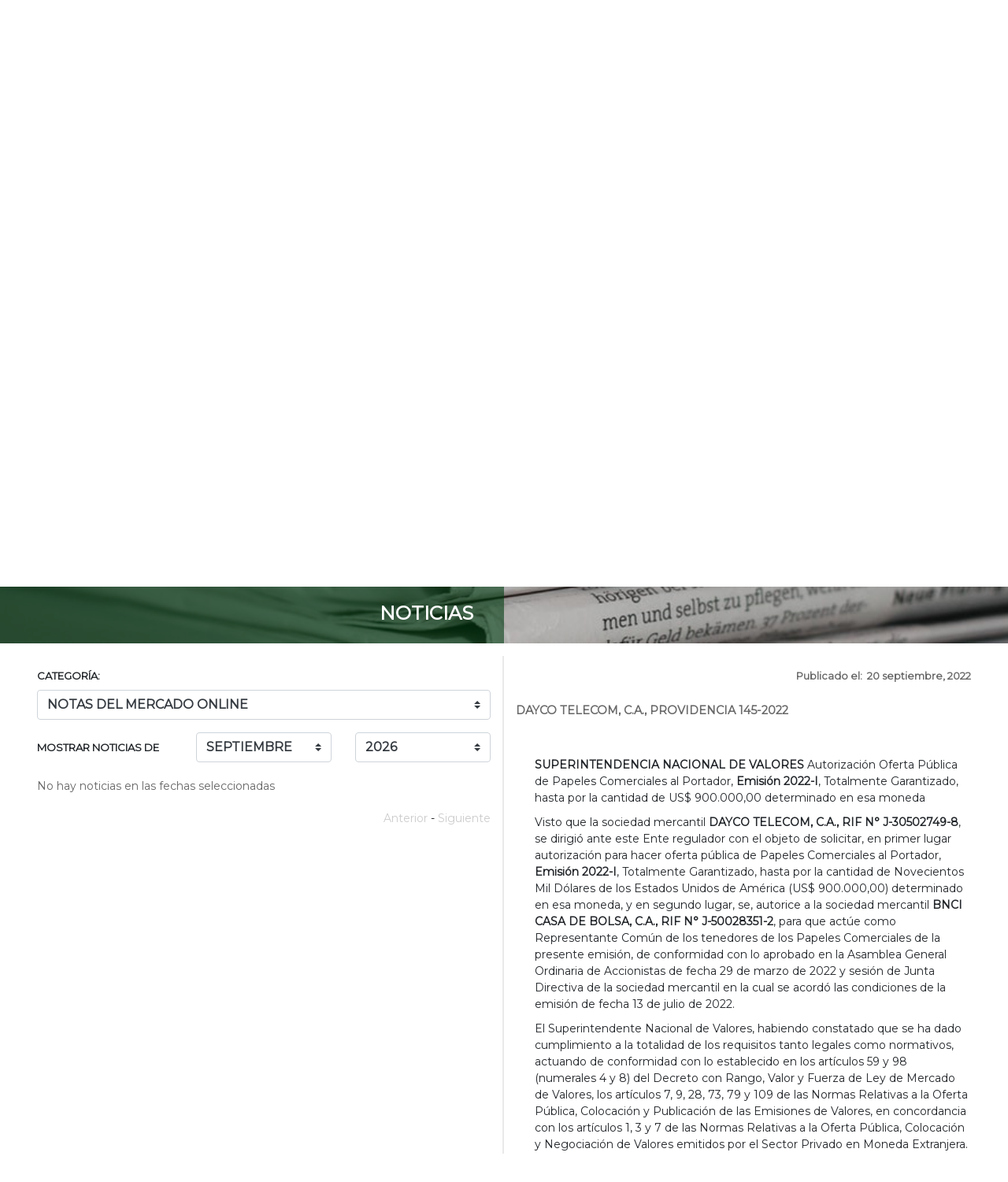

--- FILE ---
content_type: text/html; charset=UTF-8
request_url: https://www.bolsadecaracas.com/dayco-telecom-c-a-providencia-145-2022/
body_size: 20301
content:
<!doctype html>
<html lang="es">

<head>
    <meta charset="UTF-8">
    <meta name="viewport" content="width=device-width, initial-scale=1">

    <link href="https://fonts.googleapis.com/icon?family=Material+Icons" rel="stylesheet">
    <link href="https://fonts.googleapis.com/css?family=Montserrat&display=swap" rel="stylesheet">

    <link rel="stylesheet" href="https://www.bolsadecaracas.com/wp-content/themes/bvc/lib/bootstrap/css/bootstrap.min.css">
    <link rel="stylesheet" href="https://www.bolsadecaracas.com/wp-content/themes/bvc/lib/owl/css/owl.carousel.min.css">
    <link rel="stylesheet" href="https://www.bolsadecaracas.com/wp-content/themes/bvc/lib/owl/css/owl.theme.default.min.css">
    <link rel="stylesheet" href="https://www.bolsadecaracas.com/wp-content/themes/bvc/assets/css/jquery-ui.multidatespicker.css">
    <link rel="stylesheet" href="https://www.bolsadecaracas.com/wp-content/themes/bvc/assets/css/fontawesome.min.css">
    <link rel="stylesheet" href="https://www.bolsadecaracas.com/wp-content/themes/bvc/assets/css/brands.min.css">
    <link rel="stylesheet" href="https://www.bolsadecaracas.com/wp-content/themes/bvc/assets/css/solid.min.css">

    <!-- <link rel="stylesheet" href="https://www.bolsadecaracas.com/wp-content/themes/bvc/assets/css/header.css"> -->
    <link rel="stylesheet" href="https://www.bolsadecaracas.com/wp-content/themes/bvc/assets/css/home.css?v=1.5">


    <link rel="stylesheet"
        href="https://www.bolsadecaracas.com/wp-content/themes/bvc/assets/scss/style_new.css?v=2.0.1768692012">
    <link rel="stylesheet" href="https://www.bolsadecaracas.com/wp-content/themes/bvc/style.css?v=1768692012">
    <link rel="stylesheet" href="https://www.bolsadecaracas.com/wp-content/themes/bvc/assets/css/modals.css">
    <link rel="stylesheet" href="https://www.bolsadecaracas.com/wp-content/themes/bvc/assets/css/noticias.css">
    <link rel="stylesheet" href="https://www.bolsadecaracas.com/wp-content/themes/bvc/assets/css/noticias-detalle.css">
    <link rel="stylesheet" href="https://www.bolsadecaracas.com/wp-content/themes/bvc/assets/css/mercado-valores.css">
    <link rel="stylesheet" href="https://www.bolsadecaracas.com/wp-content/themes/bvc/assets/css/prevencion.css">
    <link rel="stylesheet" href="https://www.bolsadecaracas.com/wp-content/themes/bvc/assets/css/isin.css">
    <link rel="stylesheet" href="https://www.bolsadecaracas.com/wp-content/themes/bvc/assets/css/invertir.css">
    <link rel="stylesheet" href="https://www.bolsadecaracas.com/wp-content/themes/bvc/assets/css/cfi.css">
    <link rel="stylesheet" href="https://www.bolsadecaracas.com/wp-content/themes/bvc/assets/css/generar-ticker.css">
    <link rel="stylesheet" href="https://www.bolsadecaracas.com/wp-content/themes/bvc/assets/css/eventos.css">
    <link rel="stylesheet" href="https://www.bolsadecaracas.com/wp-content/themes/bvc/assets/css/descargas.css">
    <link rel="stylesheet" href="https://www.bolsadecaracas.com/wp-content/themes/bvc/assets/css/productos-y-servicios.css">
    <link rel="stylesheet" href="https://www.bolsadecaracas.com/wp-content/themes/bvc/assets/css/nosotros.css">
    <link rel="stylesheet" href="https://www.bolsadecaracas.com/wp-content/themes/bvc/assets/css/animate.min.css">


    <script src="https://www.bolsadecaracas.com/wp-content/themes/bvc/lib/jquery/jquery-3.4.1.min.js"></script>
    <script src="https://www.bolsadecaracas.com/wp-content/themes/bvc/lib/popper/popper.min.js"></script>
    <script src="https://www.bolsadecaracas.com/wp-content/themes/bvc/lib/bootstrap/js/bootstrap.min.js"></script>
    <script src="https://www.bolsadecaracas.com/wp-content/themes/bvc/lib/owl/js/owl.carousel.min.js"></script>
    <script src="https://www.bolsadecaracas.com/wp-content/themes/bvc/lib/moment/moment.js"></script>
    <script src="https://www.bolsadecaracas.com/wp-content/themes/bvc/lib/jqueryui/js/jquery-ui.min.js"></script>
    <script src="https://www.bolsadecaracas.com/wp-content/themes/bvc/assets/js/jquery-ui.multidatespicker.js"></script>

    <script src="https://www.bolsadecaracas.com/wp-content/themes/bvc/lib/number/jquery.number.min.js"></script>


    <!-- amCharts -->
    <script src="//cdn.amcharts.com/lib/4/core.js"></script>
    <script src="//cdn.amcharts.com/lib/4/charts.js"></script>
    <script src="//cdn.amcharts.com/lib/4/maps.js"></script>
    <!-- <script src="https://www.bolsadecaracas.com/wp-content/themes/bvc/lib/amcharts4/core.js" type="text/javascript"></script> -->
    <!-- <script src="https://www.bolsadecaracas.com/wp-content/themes/bvc/lib/amcharts4/charts.js" type="text/javascript"></script> -->
    <script src="https://www.bolsadecaracas.com/wp-content/themes/bvc/lib/amcharts4/themes/animated.js" type="text/javascript">
    </script>
    <script src="https://www.bolsadecaracas.com/wp-content/themes/bvc/lib/charts/loader.js" type="text/javascript"></script>
    <script src="https://www.bolsadecaracas.com/wp-content/themes/bvc/lib/instastory/instastory.js" type="text/javascript">
    </script>

    <link rel="shortcut icon" type="image/png" href="https://www.bolsadecaracas.com/favicon.png" />


    <title>
        BVC &raquo;   DAYCO TELECOM, C.A., PROVIDENCIA 145-2022    </title>
    <link rel='dns-prefetch' href='//s.w.org' />
<link rel="alternate" type="application/rss+xml" title="BVC &raquo; DAYCO TELECOM, C.A., PROVIDENCIA 145-2022 RSS de los comentarios" href="https://www.bolsadecaracas.com/dayco-telecom-c-a-providencia-145-2022/feed/" />
		<script type="text/javascript">
			window._wpemojiSettings = {"baseUrl":"https:\/\/s.w.org\/images\/core\/emoji\/12.0.0-1\/72x72\/","ext":".png","svgUrl":"https:\/\/s.w.org\/images\/core\/emoji\/12.0.0-1\/svg\/","svgExt":".svg","source":{"concatemoji":"https:\/\/www.bolsadecaracas.com\/wp-includes\/js\/wp-emoji-release.min.js?ver=5.2.4"}};
			!function(a,b,c){function d(a,b){var c=String.fromCharCode;l.clearRect(0,0,k.width,k.height),l.fillText(c.apply(this,a),0,0);var d=k.toDataURL();l.clearRect(0,0,k.width,k.height),l.fillText(c.apply(this,b),0,0);var e=k.toDataURL();return d===e}function e(a){var b;if(!l||!l.fillText)return!1;switch(l.textBaseline="top",l.font="600 32px Arial",a){case"flag":return!(b=d([55356,56826,55356,56819],[55356,56826,8203,55356,56819]))&&(b=d([55356,57332,56128,56423,56128,56418,56128,56421,56128,56430,56128,56423,56128,56447],[55356,57332,8203,56128,56423,8203,56128,56418,8203,56128,56421,8203,56128,56430,8203,56128,56423,8203,56128,56447]),!b);case"emoji":return b=d([55357,56424,55356,57342,8205,55358,56605,8205,55357,56424,55356,57340],[55357,56424,55356,57342,8203,55358,56605,8203,55357,56424,55356,57340]),!b}return!1}function f(a){var c=b.createElement("script");c.src=a,c.defer=c.type="text/javascript",b.getElementsByTagName("head")[0].appendChild(c)}var g,h,i,j,k=b.createElement("canvas"),l=k.getContext&&k.getContext("2d");for(j=Array("flag","emoji"),c.supports={everything:!0,everythingExceptFlag:!0},i=0;i<j.length;i++)c.supports[j[i]]=e(j[i]),c.supports.everything=c.supports.everything&&c.supports[j[i]],"flag"!==j[i]&&(c.supports.everythingExceptFlag=c.supports.everythingExceptFlag&&c.supports[j[i]]);c.supports.everythingExceptFlag=c.supports.everythingExceptFlag&&!c.supports.flag,c.DOMReady=!1,c.readyCallback=function(){c.DOMReady=!0},c.supports.everything||(h=function(){c.readyCallback()},b.addEventListener?(b.addEventListener("DOMContentLoaded",h,!1),a.addEventListener("load",h,!1)):(a.attachEvent("onload",h),b.attachEvent("onreadystatechange",function(){"complete"===b.readyState&&c.readyCallback()})),g=c.source||{},g.concatemoji?f(g.concatemoji):g.wpemoji&&g.twemoji&&(f(g.twemoji),f(g.wpemoji)))}(window,document,window._wpemojiSettings);
		</script>
		<style type="text/css">
img.wp-smiley,
img.emoji {
	display: inline !important;
	border: none !important;
	box-shadow: none !important;
	height: 1em !important;
	width: 1em !important;
	margin: 0 .07em !important;
	vertical-align: -0.1em !important;
	background: none !important;
	padding: 0 !important;
}
</style>
	<link rel='stylesheet' id='wp-block-library-css'  href='https://www.bolsadecaracas.com/wp-includes/css/dist/block-library/style.min.css?ver=5.2.4' type='text/css' media='all' />
<script type='text/javascript' src='https://www.bolsadecaracas.com/wp-includes/js/jquery/jquery.js?ver=1.12.4-wp'></script>
<script type='text/javascript' src='https://www.bolsadecaracas.com/wp-includes/js/jquery/jquery-migrate.min.js?ver=1.4.1'></script>
<link rel='https://api.w.org/' href='https://www.bolsadecaracas.com/wp-json/' />
<link rel="EditURI" type="application/rsd+xml" title="RSD" href="https://www.bolsadecaracas.com/xmlrpc.php?rsd" />
<link rel="wlwmanifest" type="application/wlwmanifest+xml" href="https://www.bolsadecaracas.com/wp-includes/wlwmanifest.xml" /> 
<link rel='prev' title='ALIMENTOS FM, C.A., EMISIÓN 2021-XXVI HASTA EMISIÓN 2021-XXXVII' href='https://www.bolsadecaracas.com/alimentos-fm-c-a-emision-2021-xxvi-hasta-emision-2021-xxxvii/' />
<link rel='next' title='BANCO DE VENEZUELA, SA. BCO UNIVERSAL, BANCAMIGA BCO UNIVERSAL.,  BANCO PROVINCIAL BANCO UNIVERSAL, BANCO DEL CARIBE BANCO UNIVERSAL (BANCARIBE) Y  BANCO NACIONAL DE CREDITO CA BCO UNIVERSAL,' href='https://www.bolsadecaracas.com/banco-de-venezuela-sa-bco-universal-bancamiga-bco-universal-banco-banco-provincial-banco-universal-banco-del-caribe-banco-universal-bancaribe-y-banco-nacional-de-credito-ca-bco-universal/' />
<meta name="generator" content="WordPress 5.2.4" />
<link rel="canonical" href="https://www.bolsadecaracas.com/dayco-telecom-c-a-providencia-145-2022/" />
<link rel='shortlink' href='https://www.bolsadecaracas.com/?p=12336' />
<link rel="alternate" type="application/json+oembed" href="https://www.bolsadecaracas.com/wp-json/oembed/1.0/embed?url=https%3A%2F%2Fwww.bolsadecaracas.com%2Fdayco-telecom-c-a-providencia-145-2022%2F" />
<link rel="alternate" type="text/xml+oembed" href="https://www.bolsadecaracas.com/wp-json/oembed/1.0/embed?url=https%3A%2F%2Fwww.bolsadecaracas.com%2Fdayco-telecom-c-a-providencia-145-2022%2F&#038;format=xml" />

    <script type="text/javascript">
        var vlzAjaxs = 'https://www.bolsadecaracas.com/wp-admin/admin-ajax.php';
        var home = 'https://www.bolsadecaracas.com';
        var theme = 'https://www.bolsadecaracas.com/wp-content/themes/bvc';
        var ajaxGrafico = true;
        var api = 'https://localhost/api/';
        var user_id = '';
        var pcon = 'online';
    </script>

    <script src="https://www.bolsadecaracas.com/wp-content/themes/bvc/assets/js/global.js?v=1768692012" type="text/javascript">
    </script>

    <script type="text/javascript"
        src="https://translate.google.com/translate_a/element.js?cb=googleTranslateElementInit"></script>
    <script type="text/javascript">
        function googleTranslateElementInit() {
            new google.translate.TranslateElement({
                pageLanguage: 'es',
                includedLanguages: 'en,es',
                layout: google.translate.TranslateElement.InlineLayout.SIMPLE
            }, 'google_translate_element');
        }
    </script>
</head>

<body class="post-template-default single single-post postid-12336 single-format-standard">
    <!-- BEGIN Facebook -->
    <!-- 
        <div id="fb-root"></div>
        <script async defer crossorigin="anonymous" src="https://connect.facebook.net/es_LA/sdk.js#xfbml=1&version=v6.0"></script> 
    -->
    <!-- END Facebook -->

    
        <header id="header-primary" class="container-fluid p-0">
        <aside>
            <script src="https://www.bolsadecaracas.com/ticker-create/?code=5509cc6b2cc75dfbf0b0c09990d95f87"></script>
            <input type="hidden" id="productos" value="[]">
        </aside>

        <aside
            class="banner-top bg-CERRADO">

            <div class="col-sm-12 col-md-11 p-0 m-auto">
                <div class="col-sm-12 col-md-6 p-0">
                    SITUACIÓN DEL MERCADO:
                    <span id="estatus_mercado" class="mr-3 ml-3">
                        CERRADO                    </span>
                    <span id="fecha">17-01-2026</span>
                </div>
                <div class="col-sm-12 col-md-6 p-0 af-end af-text-white">
                    <span>
                        Síguenos en nuestras redes
                    </span>
                    <a href="https://www.instagram.com/bolsa.caracas"><img class="ml-2"
                            src="https://www.bolsadecaracas.com/wp-content/themes/bvc/assets/iconos/instagram.png" alt="">
                    </a>
                    <a href="https://youtube.com/@bolsadevaloresdecaracas6405">
                        <img class="ml-2" src="https://www.bolsadecaracas.com/wp-content/themes/bvc/assets/iconos/youtube.png"
                            alt="">
                    </a>
                    <a href="https://x.com/bolsacaracas?s=11&t=-Wrq1j9yYCXgQ79fOqdQqw">
                        <i class="fa-brands fa-x-twitter"></i>
                    </a>
                    <a href="https://www.linkedin.com/company/bolsa-de-valores-de-caracas/">
                        <i class="fa-brands fa-linkedin"></i>
                    </a>
                    <div id="google_translate_element"></div>
                </div>
            </div>

        </aside>

        <nav>

            <aside class="col-sm-2 logo-top">
                <a href="https://www.bolsadecaracas.com/">
                    <img class="img-fluid" src="https://www.bolsadecaracas.com/wp-content/themes/bvc/assets/img/logo.png"
                        alt="Bolsa de Valores de Caracas">
                </a>
            </aside>

            <ul class="nav text-uppercase navitagion-bar">
                <li class="nav-item pt-2 pb-2">
                    <a class="nav-link active text-white" href="https://www.bolsadecaracas.com/">inicio</a>
                </li>
                <li class="nav-item pt-2 pb-2">
                    <a class="nav-link text-white" href="https://www.bolsadecaracas.com/productos-y-servicios/">productos y
                        servicios</a>
                </li>
                <li class="nav-item pt-2 pb-2">
                    <a class="nav-link text-white pointer" data-toggle="collapse" data-action="collapse-item"
                        data-target="#bvcBAR" aria-expanded="false" aria-controls="bvcBAR">bvc</a>
                </li>
                <li class="nav-item pt-2 pb-2">
                    <a class="nav-link text-white pointer" data-toggle="collapse" data-action="collapse-item"
                        data-target="#mercadoValores" aria-expanded="false" aria-controls="mercadoValores">mercado de
                        valores</a>
                </li>

                <li class="nav-item pt-2 pb-1">
                    <a class="nav-link text-white pointer" href="https://www.bolsadecaracas.com/miembros-bvc">casas de
                        bolsa</a>
                </li>
                <li class="nav-item pt-2 pb-1">
                    <a class="nav-link text-white pointer" data-toggle="collapse" data-action="collapse-item"
                        data-target="#estadisticas" aria-expanded="false" aria-controls="estadisticas">Estadísticas</a>
                </li>
                <li class="nav-item pt-2 pb-1">
                    <a class="nav-link text-white pointer" target="_blank"
                        href="https://biblioteca.bolsadecaracas.com/pages/index">Biblioteca</a>
                </li>
                <li class="nav-item pt-2 pb-1" style="background: #20a05b; color: #000;">
                    <a class="nav-link text-white pointer" href="https://market.bolsadecaracas.com/es/"
                        target="_blank">Market Watch</a>
                </li>
            </ul>

            <div class="col-sm-3 d-flex" style="align-items: center; justify-content: flex-end;">
                                    <i class="fa-solid fa-chevron-right" style="color: #25FF89;"></i>
                    <a class="nav-link text-white pointer btnCrearUsuario" data-toggle="modal"
                        data-target="#registerModal">Registrarse</a>
                    <span class="text-white">/</span>
                    <a class="nav-link text-white pointer btnIngresar" data-toggle="modal" data-target="#loginModal">
                        Iniciar Sesi&oacute;n</a>

                            </div>

        </nav>

        <div class="collapse multi-collapse w-100 innerbar submenu" id="estadisticas">
            <ul class="nav justify-content-center text-uppercase navitagion-bar hiddenBar" id="hiddenBar">
                <div class="w-75">
                    <li class="nav-item pt-2 pb-1">
                        <a href="https://www.bolsadecaracas.com/descargas" class="nav-link text-white pointer">
                            Descargas</a>
                    </li>
                    <li class="nav-item pt-2 pb-2">
                        <a class="nav-link text-white" href="https://www.bolsadecaracas.com/diario-de-la-bolsa">Diario de
                            la bolsa</a>
                    </li>
                </div>
            </ul>
        </div>
        <div class="collapse multi-collapse w-100 innerbar submenu" id="mercadoValores">
            <ul class="nav justify-content-center text-uppercase navitagion-bar hiddenBar" id="hiddenBar">
                <div class="w-75">
                    <li class="nav-item pt-2 pb-2">
                        <a class="nav-link text-white" href="https://www.bolsadecaracas.com/mercado-de-valores">mercado de
                            valores</a>
                    </li>
                    <li class="nav-item pt-2 pb-2">
                        <a class="nav-link text-white" href="https://www.bolsadecaracas.com/emisoras/">emisoras</a>
                    </li>
                    <!-- <li class="nav-item pt-2 pb-1">
                        <a class="nav-link text-white pointer" href="https://www.bolsadecaracas.com/miembros-bvc">casas de
                            bolsa</a>
                    </li> -->
                </div>
            </ul>
        </div>
        <div class="collapse multi-collapse w-100 innerbar submenu" id="bvcBAR">
            <ul class="nav justify-content-center text-uppercase navitagion-bar hiddenBar " id="hiddenBar">
                <div class="w-80">
                    <li class="nav-item pt-2 pb-1">
                        <a class="nav-link text-white pointer" href="https://www.bolsadecaracas.com/nosotros"
                            data-target="anclanosotros" data-ancla="nosotros">nosotros</a>
                    </li>
                    <li class="nav-item pt-2 pb-1">
                        <a class="nav-link text-white pointer" href="https://www.bolsadecaracas.com/nosotros/#reglamento"
                            data-target="anclanosotros" data-ancla="reglamento">reglamentos</a>
                    </li>
                    <li class="nav-item pt-2 pb-1">
                        <a class="nav-link text-white pointer" href="https://www.bolsadecaracas.com/nosotros/#horario"
                            data-target="anclanosotros" data-ancla="horarios">horario de mercado</a>
                    </li>
                    <li class="nav-item pt-2 pb-1">
                        <a class="nav-link text-white pointer" href="https://www.bolsadecaracas.com/nosotros/#feriado"
                            data-target="anclanosotros" data-ancla="feriado">feriados burs&aacute;tiles</a>
                    </li>
                    <li class="nav-item pt-2 pb-1">
                        <a class="nav-link text-white pointer"
                            href="https://www.bolsadecaracas.com/relacion-con-el-accionista">relaci&oacute;n con el
                            accionista</a>
                    </li>
                </div>
            </ul>
        </div>


    </header>
<div id="noticias-detalles">
	<div class="header-detalles" style="background-image: url(https://www.bolsadecaracas.com/wp-content/themes/bvc/assets/img/noticias-detalle.jpg);">
		<div class="container-fluid h-100">
			<div class="row h-100 align-items-end">
				<div class="col-6 bg-green text-right py-4">
					<h4 class="text-white bold mr-4 my-auto">NOTICIAS</h4>
				</div>
			</div>
		</div>
	</div>

	<div class="body-detalles container">

		<div class="row pt-3 pb-3 publicaciones">
			<div class="col-md-6 border-publicaciones">
				<div class="row align-items-center mt-3">
					<div class="col-12 pb-2">
						<div class="bold text-select">CATEGORÍA: </div>
					</div>

					<div class="col-12">
						<select class="custom-select text-right w-100 bold  text-dark" id="categoria" data-target="categoria">
															<option value="3"  >GENERALES</option>
															<option value="4"  >NOTAS DE PRENSA DE LA BVC</option>
															<option value="5"  >PULSO BURSÁTIL - LA REVISTA DE LA BOLSA DE CARACAS</option>
															<option value="6"  >NOTIFICACIONES DE EMPRESAS EMISORAS</option>
															<option value="7"  >CONVOCATORIAS Y DIVIDENDOS</option>
															<option value="8"  selected='selected' >NOTAS DEL MERCADO ONLINE</option>
															<option value="329"  >ASAMBLEA DE ACCIONISTAS BVC</option>
													</select>
					</div>
				</div>
				<div class="row align-items-center mt-3">
					<div class="col">
						<div class="bold text-select">MOSTRAR NOTICIAS DE </div>
					</div>

					<div class="col">
						<select class="custom-select text-right w-100 bold text-dark" id="mouth" data-target="mouth" data-page="1" data-category="8">
							<option value="01" >ENERO</option>
							<option value="02" >FEBRERO</option>
							<option value="03" >MARZO</option>
							<option value="04" >ABRIL</option>
							<option value="05" >MAYO</option>
							<option value="06" >JUNIO</option>
							<option value="07" >JULIO</option>
							<option value="08" >AGOSTO</option>
							<option value="09" selected>SEPTIEMBRE</option>
							<option value="10" >OCTUBRE</option>
							<option value="11" >NOVIEMBRE</option>
							<option value="12" >DICIEMBRE</option>
						</select>
					</div>

					<div class="col">
						<select class="custom-select text-right w-100 bold  text-dark" id="year" data-target="year" data-page="1" data-category="8">
							<option value="2024">2024</option>
							<option value="2025">2025</option>
							<option value="2026" selected>2026</option>
						</select>
					</div>
				</div>

								<ul id="contenedor_notas" class="list-group list-group-flush text-gray" data-page="1" data-current="12336">

					<li class="list-group-item" style="border:none;font-size: 20px !important; font-weight: bold;">
						<div style="text-align: center;">
							<i class="fa fa-spinner fa-spin"></i>
							<div style="padding-top: 10px;">Cargando</div>
						</div>
					</li>
					<!-- <span id="categoria" data-category="8"> -->
											<!-- </span> -->
				</ul>
								<div class="d-flex justify-content-end">
					<a class="pr-1 bold pointer noclicked inactive" data-target="anterior" data-detalle="null" data-page="0" data-category="8">Anterior</a>
					<p>-</p>
					<a class="pl-1 pointer noclicked  active " data-target="siguiente" data-detalle="null" data-page="2" data-category="8">Siguiente</a>
				</div>
			</div>

			<div class="col-md-6 overflow-auto noticia-detail">
										<div class="text-right text-publicado mr-auto mb-4">
							<div class="bold mt-3">Publicado el:&nbsp; 20 septiembre, 2022</div>
						</div>

						<div class="publicacion-header mb-5">
							DAYCO TELECOM, C.A., PROVIDENCIA 145-2022						</div>

						<div class="publicado-body ml-4">
							
<p><strong>SUPERINTENDENCIA NACIONAL DE VALORES</strong> Autorización Oferta Pública de Papeles Comerciales al Portador, <strong>Emisión 2022-I</strong>, Totalmente Garantizado, hasta por la cantidad de US$ 900.000,00 determinado en esa moneda </p>



<p>Visto que la
sociedad mercantil <strong>DAYCO TELECOM, C.A., RIF N° J-30502749-8</strong>, se dirigió
ante este Ente regulador con el objeto de solicitar, en primer lugar
autorización para hacer oferta pública de Papeles Comerciales al Portador, <strong>Emisión
2022-I</strong>, Totalmente Garantizado, hasta por la cantidad de Novecientos Mil
Dólares de los Estados Unidos de América (US$ 900.000,00) determinado en esa
moneda, y en segundo lugar, se, autorice a la sociedad mercantil <strong>BNCI CASA
DE BOLSA, C.A., RIF N° J-50028351-2</strong>, para que actúe como Representante
Común de los tenedores de los Papeles Comerciales de la presente emisión, de
conformidad con lo aprobado en la Asamblea General Ordinaria de Accionistas de
fecha 29 de marzo de 2022 y sesión de Junta Directiva de la sociedad mercantil
en la cual se acordó las condiciones de la emisión de fecha 13 de julio de
2022.</p>



<p>El Superintendente
Nacional de Valores, habiendo constatado que se ha dado cumplimiento a la
totalidad de los requisitos tanto legales como normativos, actuando de
conformidad con lo establecido en los artículos 59 y 98 (numerales 4 y 8) del
Decreto con Rango, Valor y Fuerza de Ley de Mercado de Valores, los artículos
7, 9, 28, 73, 79 y 109 de las Normas Relativas a la Oferta Pública, Colocación
y Publicación de las Emisiones de Valores, en concordancia con los artículos 1,
3 y 7 de las Normas Relativas a la Oferta Pública, Colocación y Negociación de
Valores emitidos por el Sector Privado en Moneda Extranjera.</p>



<p><strong>DECIDE</strong></p>



<ol><li>Autorizar la oferta pública de
Papeles Comerciales al Portador, <strong>Emisión 2022-I</strong>, Totalmente Garantizado
hasta por la cantidad de Novecientos Mil Dólares de los Estados Unidos de
América (US$ 900.000,00) determinado en esa moneda, de la sociedad mercantil
DAYCO &#171;TELECOM, C.A.,, RIF N° 3-30502749-8, de conformidad con lo aprobado
en la Asamblea General Ordinaria de Accionistas de fecha 29 de marzo de 2022 y
sesión de Junta Directiva de la sociedad mercantil en la cual se acordó las
condiciones de la emisión de fecha 13 de julio de 2022.</li></ol>



<ul><li>Inscribir en el Registro
Nacional de Valores, la emisión de Papeles Comerciales al Portador Totalmente
Garantizado cuya oferta pública está siendo autorizada mediante la presente
Providencia.</li></ul>



<ul><li>Autorizar el texto del
prospecto de la oferta pública de Papeles Comerciales al Portador, de la
sociedad mercantil <strong>DAYCO TELECOM, C.A., RIF N° J-30502749-8.</strong></li></ul>



<ul><li>Autorizar a la sociedad
mercantil <strong>BNCI CASA DE BOLSA, C.A., RIF N° J-50028351-2</strong>, para actuar
como Representante Común de los tenedores de los Papeles Comerciales de la
presente emisión.</li></ul>



<p><strong>Carlos E. Herrera Martínez</strong></p>



<p><strong>Superintendente Nacional de Valores (E)</strong></p>



<p><strong>Caracas 12 de septiembre de 2022</strong></p>
						</div>
							</div>

			<script>
				jQuery(document).ready(function(){
					cinco_noticias(jQuery("#year").data("category"), jQuery("#year").data("page"), jQuery("#year").data("detalle"));
				});
			</script>

		</div>

		<div class="row">
			<div class="col-md-6 mb-3 mb-md-0">
								<div class="noticias-publicidad align-items-center">
					<div id="publicidadBajaHomeInferior" class="carousel slide w-100 h-100" data-ride="carousel">
						<div class="carousel-inner w-100 h-100">

														
													</div>
					</div>
				</div>
			</div>

			<div class="col-md-6">
								<div class="noticias-publicidad align-items-center">
					<div id="publicidadBajaHomeInferior" class="carousel slide w-100 h-100" data-ride="carousel">
						<div class="carousel-inner w-100 h-100">

														
													</div>
					</div>
				</div>
			</div>
		</div>

		<div class="row pt-3 pb-3">
							<div class="col-md-4 col-sm-6 my-2 text-muted">
					<img src="https://www.bolsadecaracas.com/wp-content/uploads/2020/03/Noticias.jpg" alt="" class="img-fluid">
					<div class="mt-4 mb-2">
						<h5 class="bold">GENERALES</h5>
					</div>

					<div class="mt-3 text-right">
						<a href="https://www.bolsadecaracas.com/noticias/home/generales/" class="news-link"><span>VER TODAS</span></a>
					</div>
				</div>
							<div class="col-md-4 col-sm-6 my-2 text-muted">
					<img src="https://www.bolsadecaracas.com/wp-content/uploads/2020/03/Notas-BVC.jpg" alt="" class="img-fluid">
					<div class="mt-4 mb-2">
						<h5 class="bold">NOTAS DE PRENSA DE LA BVC</h5>
					</div>

					<div class="mt-3 text-right">
						<a href="https://www.bolsadecaracas.com/noticias/home/notas-de-prensa-de-la-bvc/" class="news-link"><span>VER TODAS</span></a>
					</div>
				</div>
							<div class="col-md-4 col-sm-6 my-2 text-muted">
					<img src="https://www.bolsadecaracas.com/wp-content/uploads/2020/03/Convocatorias-1.jpg" alt="" class="img-fluid">
					<div class="mt-4 mb-2">
						<h5 class="bold">PULSO BURSÁTIL - LA REVISTA DE LA BOLSA DE CARACAS</h5>
					</div>

					<div class="mt-3 text-right">
						<a href="https://www.bolsadecaracas.com/noticias/home/pulso-bursatil/" class="news-link"><span>VER TODAS</span></a>
					</div>
				</div>
							<div class="col-md-4 col-sm-6 my-2 text-muted">
					<img src="https://www.bolsadecaracas.com/wp-content/uploads/2020/03/Notificaciones.jpg" alt="" class="img-fluid">
					<div class="mt-4 mb-2">
						<h5 class="bold">NOTIFICACIONES DE EMPRESAS EMISORAS</h5>
					</div>

					<div class="mt-3 text-right">
						<a href="https://www.bolsadecaracas.com/noticias/home/notificaciones-de-empresas-emisoras/" class="news-link"><span>VER TODAS</span></a>
					</div>
				</div>
							<div class="col-md-4 col-sm-6 my-2 text-muted">
					<img src="https://www.bolsadecaracas.com/wp-content/uploads/2020/03/Bursatil.jpg" alt="" class="img-fluid">
					<div class="mt-4 mb-2">
						<h5 class="bold">CONVOCATORIAS Y DIVIDENDOS</h5>
					</div>

					<div class="mt-3 text-right">
						<a href="https://www.bolsadecaracas.com/noticias/home/convocatorias-y-dividendos/" class="news-link"><span>VER TODAS</span></a>
					</div>
				</div>
							<div class="col-md-4 col-sm-6 my-2 text-muted">
					<img src="https://www.bolsadecaracas.com/wp-content/uploads/2020/03/Mercado-online.jpg" alt="" class="img-fluid">
					<div class="mt-4 mb-2">
						<h5 class="bold">NOTAS DEL MERCADO ONLINE</h5>
					</div>

					<div class="mt-3 text-right">
						<a href="https://www.bolsadecaracas.com/noticias/home/notas-del-mercado-online/" class="news-link"><span>VER TODAS</span></a>
					</div>
				</div>
							<div class="col-md-4 col-sm-6 my-2 text-muted">
					<img src="https://www.bolsadecaracas.com/wp-content/uploads/2020/06/BVC.jpg" alt="" class="img-fluid">
					<div class="mt-4 mb-2">
						<h5 class="bold">ASAMBLEA DE ACCIONISTAS BVC</h5>
					</div>

					<div class="mt-3 text-right">
						<a href="https://www.bolsadecaracas.com/noticias/home/asamblea-de-accionistas-bvc/" class="news-link"><span>VER TODAS</span></a>
					</div>
				</div>
					</div>

	</div>
</div>

<script type="text/javascript">
	jQuery(window).on("load", function() {
		if( parseInt(jQuery('body').css('width')) < 678 ){
			jQuery('body,html').stop(true,true).animate({ scrollTop: jQuery('.publicacion-header').offset().top-20 }, 1000);
		}else{
			jQuery('body,html').stop(true,true).animate({ scrollTop: jQuery('h4.text-white.bold.mr-4.my-auto').offset().top-20 }, 1000);
		}
	});
</script> <footer style="padding-bottom: 100px;">
     <div class="col-sm-10 col-md-11 m-auto">
         <div class="row">
             <div class="col-sm-12 col-md-2">
                 <div class="mx-auto text-center mb-2" style="    text-align: center;
    font-size: 12px;">
                     <img class="logo-footer" width="60%"
                         src="https://www.bolsadecaracas.com/wp-content/themes/bvc/assets/img/logo.png"
                         alt="Bolsa de Valores de Caracas">
                 </div>
                 <div>
                     <p style="    text-align: center;
    font-size: 12px;">Desde 1947 comprometidos con el fortalecimiento del mercado de valores.</p>
                 </div>
             </div>
             <div class="col-sm-12 col-md-10">
                 <div class="row">
                     <div class="col-md-3 p-0">
                         <ul class="list-group list-group-flush text-white ml-0">
                             <li class="list-group-item  text-uppercase">
                                 <p class="h6">BVC</p>
                             </li>

                             <li class="list-group-item"><a href="https://www.bolsadecaracas.com/emisoras">Emisoras</a>
                             </li>
                             <li class="list-group-item"><a
                                     href="https://www.bolsadecaracas.com/mercado-de-valores/como-invertir">C&oacute;mo
                                     invertir</a></li>
                             <li class="list-group-item"><a
                                     href="https://www.bolsadecaracas.com/miembros-bvc">Miembros</a></li>
                         </ul>
                     </div>
                     <div class="col-md-3 p-0">
                         <ul class="list-group list-group-flush text-white ml-0">
                             <li class="list-group-item  text-uppercase">
                                 <p class="h6">CONTACTO</p>
                             </li>

                             <li class="list-group-item hide-mob">
                                 Tel&eacute;fonos: <br> 0212 9055511 / 9522440
                             </li>
                             <li class="list-group-item hide-mob">
                                 bvc@bolsadecaracas.com
                             </li>
                         </ul>
                     </div>
                     <div class="col-md-3 p-0">
                         <ul class="list-group list-group-flush text-white ml-0">
                             <li class="list-group-item  text-uppercase">
                                 <p class="h6">UBICACIÓN</p>
                             </li>

                             <li class="list-group-item">
                                 Calle Sorocaima entre avenida Tamanaco y Venezuela
                             </li>
                             <li class="list-group-item">
                                 Edificio Atrium, Caracas - Venezuela.
                             </li>
                             <li class="list-group-item">
                                 <a
                                     href="https://www.google.com/maps/place/Bolsa+de+Valores+Caracas/@10.490251,-66.86101,16z/data=!4m6!3m5!1s0x8c2a58fe88e2a93b:0x4a1ed372ba61b722!8m2!3d10.4902511!4d-66.8610103!16s%2Fg%2F11b_3h6q45?hl=es&entry=ttu">

                                     <i class="fa-solid fa-2x fa-map-location-dot mr-2"></i>
                                     <span>VER MAPA</span>
                                 </a>
                             </li>
                         </ul>
                     </div>
                     <div class="col-md-3 p-0">
                         <ul class="list-group list-group-flush text-white ml-0">
                             <li class="list-group-item  text-uppercase">
                                 <p class="h6">SITIOS DE INTERÉS</p>
                             </li>

                             <li class="list-group-item  ">
                                 <a href="https://sunaval.gob.ve" target="_blank">sunaval.gob.ve</a>
                             </li>
                             <li class="list-group-item  ">
                                 <a href="https://bcv.org.ve" target="_blank">bcv.org.ve</a>
                             </li>
                             <li class="list-group-item  ">
                                 <a href="https://cajavenezolana.com" target="_blank">cajavenezolana.com</a>
                             </li>
                             <li class="list-group-item  ">
                                 <a href="https://fiabnet.org" target="_blank">fiabnet.org</a>
                             </li>
                         </ul>
                     </div>
                 </div>
             </div>
         </div>
     </div>


     <div class="col-10 copyright border-top pt-2 pb-2 text-center">
         <p class="text-white pt-3 pb-3 address">
             &copy; 2026. Bolsa de Valores de Caracas. Todos los derechos reservados. Rif:
             J000041148 Nit: 63973106 - Powered by <a href="http://professional-inc.com/">Professional Incorp</a>
         </p>
     </div>
 </footer>

 <div id="video-modal" class="modal fade">
     <div class="modal-dialog modal-lg">
         <div class="modal-content" style="background-color:transparent!important;border:0px solid;!important">
             <div class="modal-body" id="player">
                 <iframe id="ytplayer" type="text/html" width="640" height="360"
                     src="https://www.youtube.com/embed/zUNtM551MZc?si=sydBGiz4KAVElD3T" frameborder="0"></iframe>
             </div>
         </div>
     </div>
 </div>
 <!--include modals-->
  <!-- Modal Starts -->
    <div class="modal" id="loginModal" role="dialog">
        <div class="modal-dialog" role="document">
            <div class="modal-content" style="border-radius: 0;">
               	<div class="modal-header" style="border:none;">
					<button type="button" class="close" data-dismiss="modal" aria-label="Close">
					<span aria-hidden="true">&times;</span>
					</button>
              	</div>
                <div class="modal-body">
                    <div class="container">
                      <div class="row">
                        <div class="col-sm-12">
                          <p class="h5 text-center bold">
                            Ingreso de usuario
                          </p>
                        </div>
                      </div>

                      <div class="row"  style="margin-top: -20px;">
                        <div class="col-sm-12 text-center">
                          <img class="img-fluid" src="https://www.bolsadecaracas.com/wp-content/themes/bvc/assets/img/Icon BVC.svg" 
                          alt="Bolsa de Valores de Caracas"
                          style="width: 30%;">
                        </div>
                        
                      </div>

                      <div class="row" style="margin-top: -20px;">
                        
                        <div class="col-sm-12">
                          <form>
                            <div class="form-group mt-3 mb-3">
                              <span class="fa fa-user form-control-icon"></span>
                              <input id="emailLogin" type="user" class="form-control" placeholder="Usuario o Correo electrónico" maxlength="100"  style="border-color: #b0b0b0;padding: 18px;padding-left: 2.375rem;">
							  <small id="emailLoginHelp" class="form-text"></small>
                            </div>
                            <div class="form-group mt-3 mb-3">
                              <span class="fa fa-lock form-control-icon"></span>
                              <input id="passwordLogin" type="password" maxlength="20" placeholder="Clave" class="form-control" style="border-color: #b0b0b0;padding: 18px;padding-left: 2.375rem;">
							   <small id="passwordLoginHelp" class="form-text"></small>
                            </div>
                            <div class="form-check mt-3 mb-3">
                              <input type="checkbox" class="form-check-input" id="exampleCheck1">
                              <label class="form-check-label" for="exampleCheck1">Recordarme</label>
                            </div>
                            <div class="form-group mt-3 mb-3">
                              <button id="ingresar" type="button" class="btn btn-success text-uppercase" style="width: 100%;border-radius: 7px;">
                                <i id="loading_login" class="fas fa-circle-notch fa-spin sr-only" style="margin-right: 5px;"></i>
                                Ingresar
                              </button>
                            </div>
                          </form>
                        </div>
                        
                      </div>

                      <div class="row">
                        <div class="col-sm-12">
                          <p class="text-center">&oacute;</p>
                        </div>
                        
                      </div>

                      <div class="row">
                        <div class="col-sm-6">
							<a href="https://accounts.google.com/o/oauth2/auth?response_type=code&access_type=online&client_id=207413790256-963ttb5uefelnscou8k5ng2qu61n2fan.apps.googleusercontent.com&redirect_uri=https%3A%2F%2Fwww.bolsadecaracas.com&state&scope=email%20profile&approval_prompt=auto"><button type="button" class=" social-network btn w-100 btn-outline-secondary mt-3" >
								<i class="fab fa-google"></i>
								Acceder con Google
							</button></a>
                        </div>
						<div class="col-sm-6 ">
							<a href="https://www.facebook.com/v2.9/dialog/oauth?client_id=2179560448764438&state=12070f5e27af0e64faa86847d56a6f3a&response_type=code&sdk=php-sdk-5.7.0&redirect_uri=https%3A%2F%2Fwww.bolsadecaracas.com&scope="><button type="button" class="social-network btn w-100 btn-primary mt-3">
								<i class="fab fa-facebook"></i>
								Acceder con Facebook
							</button></a>
						</div>
					</div>

					<!-- Facebook -->
					<!-- 
						<div class="fb-login-button" data-width="" data-size="large" data-button-type="continue_with" data-auto-logout-link="false" data-use-continue-as="false"></div> 
					-->
					
					<div class="row">
						<div class="col-sm-6">
                          	<a class="mt-3 mb-3 changPassLink" href="javascript:;" data-dismiss="modal" data-toggle="modal" data-target="#changePassModal">
                          		¿Olvid&oacute; su contraseña?  
                          	</a>
                        </div>
                        <div class="col-sm-6">
							<a class="float-right mt-3 mb-3 registerLink" href="javascript:;" data-dismiss="modal" data-toggle="modal" data-target="#registerModal" >
                          		¡Deseo registrarme!
							</a>
                        </div>

                    </div>
                
                </div>
            </div>
        </div>
    </div>
</div>
    <!-- Modal Ends -->
	
<script type="text/javascript" src="https://www.bolsadecaracas.com/wp-content/themes/bvc/assets/js/login.js" ></script>    <!-- Registro Fase #1 -->
    <div class="modal" id="registerModal" role="dialog">
        <div class="modal-dialog" role="document">
            <div class="modal-content" style="border-radius: 0;">
                <div class="modal-body">
					
					<div class="d-flex container align-items-center pt-3 pb-3">
						<div class="h5 mb-0 text-center bold w-100">
							Registro de usuario
						</div>
						<button type="button" class="close float-right" data-dismiss="modal" aria-label="Close">
							<i class="fas fa-times"></i>
						</button>
					</div>

					<div class="row">
						<div class="col-sm-12 d-flex pt-4" style="justify-content: center;">
							<ul class="progressbar" style="">
								<li class="active text-dark">Usuario</li>
								<li></li>
								<li></li>
							</ul>
						</div>
					</div>
				
					<div class="container">
						<div class="row">
							<div class="col-sm-12">
							<form class="register-form">
								<div class="form-group mt-3 mb-3">
									<span class="fa fa-user form-control-icon"></span>
									<input id="email" type="text" class="form-control" data-charset="numalfmail" placeholder="Ingrese el correo electronico" maxlength="100" style="">                         
									<small id="emailHelp" class="form-text"></small>
								</div>
								<div class="form-group mt-3 mb-3">
									<span class="fa fa-lock form-control-icon"></span>
									<input id="password" type="password" class="form-control" placeholder="Ingrese la clave" minlength="8" style="">
									<small id="passwordHelp" class="form-text"></small>
								</div>
								<div class="form-group mt-3 mb-3">
									<span class="fa fa-lock form-control-icon"></span>
									<input id="confirPassword" type="password" class="form-control" placeholder="Repita su clave" minlength="8" >
									<small id="confirPasswordHelp" class="form-text"></small>
								</div>
								<div class="form-group mt-3 mb-3">
									<span class="fa fa-question form-control-icon"></span>
									<input id="pregunta" type="text" class="form-control" placeholder="Pregunta de seguridad" maxlength="150" style="">
									<small id="preguntaHelp" class="form-text"></small>
								</div>
								<div class="form-group mt-3 mb-3">
									<span class="fa fa-question form-control-icon"></span>
									<input id="respuesta" type="text" class="form-control" placeholder="Introduzca su respuesta" maxlength="150" style="">
									<small id="respuestaHelp" class="form-text"></small>
								</div>
								<div class="form-group mt-3 mb-3">
									<button id="continuar" type="button" class="btn disabled btn-success text-uppercase float-right d-flex btn-actions"
									data-dismiss="modal"
									data-target="#registerModal2" 
									data-toggle="modal"
									data-action="next"
									>
									continuar
									<i class="material-icons arrow-icon-forward">arrow_forward</i>
									</button>
								</div>
							</form>
							</div>
						</div>
					</div>
                
                </div>
            </div>
        </div>
    </div>
	
	<!-- Registro Fase #2 -->
	<div class="modal" id="registerModal2" role="dialog">
		<div class="modal-dialog" role="document">
			<div class="modal-content" style="border-radius: 0;">
				<div class="modal-body">
					<div class="container">

						<div class="d-flex container align-items-center pt-3 pb-3">
							<a href="javascript:;" class="prev text-dark float-left" data-dismiss="modal" data-toggle="modal" data-target="#registerModal">
								<h4 class="m-0 p-0"><i class="fas fa-arrow-left"></i></h4>
							</a>
							<div class="h5 mb-0 text-center bold w-100">
								Registro de usuario
							</div>
							<button type="button" class="close float-right" data-dismiss="modal" aria-label="Close">
								<i class="fas fa-times"></i>
							</button>
						</div>

						<div class="row">
							<div class="col-sm-12 d-flex pt-4" style="justify-content: center;">
								<ul class="progressbar" style="">
									<li class="active text-dark">Usuario</li>
									<li class="active text-dark">Datos</li>
									<li></li>
								</ul>
							</div>
						</div>

						<div class="row">
							<div class="col-sm-6 text-center pr-md-0">
								<a id="natural" href="#" class="btn btn-primary btn-lg active btn-pn" role="button" aria-pressed="true">
								Persona Natural
								</a>
							</div>
							<div class="col-sm-6 text-center pl-md-0 mt-2 mt-md-0">
								<a id="juridico" href="#" class="btn btn-primary btn-lg active btn-pj" role="button" aria-pressed="true">
								Persona Jur&iacute;dica
								</a>
							</div> 
						</div>

						<div class="row">
							<form class="register-form">
								<div id="formJuridico" class="col-sm-12 p-3">
									<div class="form-group row p-3">
										<label for="inputNameEmpresa" class="col-sm-5 col-form-label">Nombre de la Empresa</label>                          
										<div class="col-sm-7">
											<input type="text" class="form-control" id="razonSocial" maxlength="80">
											<small id="nombreEmpresaHelp" class="form-text"></small>
										</div>
									</div>
									<div class="form-group row p-3">
										<label for="inputRif" class="col-sm-2 col-form-label">Rif</label>
										<div class="col-sm-2">
											<select id="tiporif" class="form-control" >
												<option selected="selected">J-</option>
												<option >G-</option>
												<option >V-</option>
												<option >E-</option>
												<option >P-</option>
											</select>
										</div>
										<div class="col-sm-8">
											<input id="rif" data-charset="num" type="text" class="form-control" maxlength="18" >
										</div>
										<small id="rifHelp" class="form-text"></small>
									</div>
									<div class="form-group row p-3">
										<label for="inputNit" class="col-sm-2 col-form-label">Nit</label>
										<div class="col-sm-2">
											<select id="tiponit" class="form-control" >
												<option selected="selected">J-</option>
												<option >G-</option>
												<option >V-</option>
												<option >E-</option>
												<option >P-</option>
											</select>
										</div>
										<div class="col-sm-8">
											<input id="nit" type="text" data-charset="num" class="form-control" maxlength="18" >
										</div>
										<small id="nitHelp" class="form-text"></small>
									</div>
									<div class="form-group row p-3">
										<label for="inputNit" class="col-sm-12 col-form-label"><b>Información del contacto Empresa:</b></label>
									</div>
								</div>
								<div id="formNatural" class="col-sm-12 p-3">
									<div class="form-group row p-3">
										<label for="inputPassword" class="col-sm-6 col-form-label">Documento de Identidad</label>
										<div class="col-sm-2">
											<select id="tipoCedula" class="form-control" >
												<option selected="selected">V</option>
												<option >E</option>
											</select>
										</div>
										<div class="col-sm-4">
											<input id="cedula" data-charset="num" type="text" class="form-control" maxlength="15" >
										</div>
										<small id="cedulaHelp" class="form-text"></small>
									</div>
									<div class="form-group row p-3">
										<label for="inputName" data-charset="xlf" class="col-sm-2 col-form-label">Nombres</label>
										<div class="col-sm-10">
											<input type="text" class="form-control" id="nombre" maxlength="80">
											<small id="nombreHelp" class="form-text"></small>
										</div>
									</div>
									<div class="form-group row p-3">
										<label for="inputLastName" data-charset="xlf" class="col-sm-2 col-form-label">Apellidos</label>
										<div class="col-sm-10">
											<input type="text" class="form-control" id="apellido" maxlength="80">
											<small id="apellidoHelp" class="form-text"></small>
										</div>
									</div>
									<div class="form-group row p-3">
										<label for="inputTelf" class="col-sm-2 col-form-label">Tel&eacute;fono</label>
										<div class="col-sm-4">
											<input type="text" class="form-control" data-charset="num" id="telefono" maxlength="40">
											<small id="telefonoHelp" class="form-text"></small>
										</div>
										<label for="inputMovil" class="col-sm-2 col-form-label">M&oacute;vil</label>
										<div class="col-sm-4">
											<input type="text" class="form-control" data-charset="num" id="movil" maxlength="40" >
											<small id="movilHelp" class="form-text"></small>
										</div>
									</div>
									<div class="form-group m-3">
										<button id="continuar2" type="button" 
											class="disabled btn btn-success text-uppercase float-right d-flex btn-actions"
											data-dismiss="modal"
											data-toggle="modal" 
											data-action="next"
											data-target="#registerModal3">
												continuar
												<i class="material-icons arrow-icon-forward">arrow_forward</i>
										</button>
									</div>
								</div>
							</form>
						</div>

					</div>
				</div>
			</div>
		</div>
	</div>

	<!-- Registro Fase #3 -->
	<div class="modal" id="registerModal3" role="dialog">
        <div class="modal-dialog" role="document">
            <div class="modal-content" style="border-radius: 0;"> 
				
				<div class="modal-body">
                    <div class="container">
						<div class="d-flex container align-items-center pt-3 pb-3">
							<a href="javascript:;" class="prev text-dark float-left" data-dismiss="modal" data-toggle="modal" data-target="#registerModal2">
								<h4 class="m-0 p-0"><i class="fas fa-arrow-left"></i></h4>
							</a>
							<div class="h5 mb-0 text-center bold w-100">
								Registro de usuario
							</div>
							<button type="button" class="close float-right" data-dismiss="modal" aria-label="Close">
								<i class="fas fa-times"></i>
							</button>
						</div>

						<div class="row">
							<div class="col-sm-12 d-flex pt-4" style="justify-content: center;">
								<ul class="progressbar" style="">
									<li class="active text-dark">Usuario</li>
									<li class="active text-dark">Datos</li>
									<li class="active text-dark">Personalizaci&oacute;n</li>
								</ul>
							</div>
						</div>

						<div class="row pt-4">
							<div class="col-sm-12">
								<p class="h6 bold ml-3" style="color: #666;display: inline;">Direcci&oacute;n de Facturaci&oacute;n</p>
								<span class="fa fa-question-circle-o form-control-icon bold" style="margin: 5px;color: #3dad4b !important;font-size: 14px;"></span>
								<p class="avisoFactura">Se usar&aacute; para emitir facturas *</p>
							</div>
						</div>

						<div class="row">
							<div class="col-sm-12 p-3">
								<form class="register-form">
									<div class="form-group row p-3">
										<label for="inputPais" class="col-sm-2 col-form-label">Pa&iacute;s</label>

										<div class="col-sm-10">
											<select id="pais" class="form-control" >
												<option value="" >Seleccione</option>
											</select>
											<small id="paisHelp" class="form-text"></small>
										</div>
									</div>
									<div class="form-group row p-3">
										<label for="inputEstado" class="col-sm-2 col-form-label">Estado</label>
										<div class="col-sm-4">
											<select id="estado" class="form-control" >
												<option value="" >Seleccione</option>
											</select>
											<small id="estadoHelp" class="form-text"></small>
										</div>
										<label for="inputMunicipio" class="col-sm-2 col-form-label">Municipio</label>
										<div class="col-sm-4">
											<select id="municipio" class="form-control" >
												<option value="" >Seleccione</option>
											</select>
											<small id="municipioHelp" class="form-text"></small>
										</div>
									</div>

									<div class="form-group row p-3">
										<label for="inputDireccion" class="col-sm-2 col-form-label">Direcci&oacute;n</label>
										<div class="col-sm-10">
											<input type="text" data-charset="alfxlfnumdir" class="form-control" id="direccion" maxlength="100">
											<small id="direccionHelp" class="form-text"></small>
										</div>
									</div>

									<div class="form-group p-3 mt-4 d-flex">
										<label for="inputName" class="col-form-label pt-0 checkTermsRegister">
											<input type="checkbox" name="terms_checkbox" class="d-none" id="terms_checkbox">
											<i class="fas fa-circle fa-lg text-gray pointer" id="fa-circle"></i>
											<i class="fa fa-check-circle fa-lg term-icon pointer d-none" aria-hidden="true" id="term-icon"></i>
										</label> 
										<div class="col-sm-11 pt-1 pt-md-0 pointer">
											<p><span id="termClick">He le&iacute;do y acepto los</span> <a id="termLink" href="https://www.bolsadecaracas.com/terminos-y-condiciones/" target="_blank">t&eacute;rminos y condiciones.</a></p>
										</div>
									</div>

									<div class="form-group m-3">
										<button data-action="next"
											id="continuar3" type="button" 
											class="btn btn-success text-uppercase float-right d-flex btn-actions"
											data-dismiss="modal" disabled>
												finalizar
												<i class="material-icons arrow-icon-forward">arrow_forward</i>
										</button>
									</div>
								</form>
							</div>
						</div>
					</div>				
				</div>

			</div>
		</div>
	</div>

	<script type="text/javascript" src="https://www.bolsadecaracas.com/wp-content/themes/bvc/assets/js/registro.js" ></script>
	<link href="https://www.bolsadecaracas.com/wp-content/themes/bvc/assets/css/registro.css" rel="stylesheet">    <!-- Modal Starts -->
    <div class="modal" id="changePassModal" role="dialog">
        <div class="modal-dialog" role="document">
            <div class="modal-content" style="border-radius: 0;">
                <div class="modal-body p-4">
					<div class="d-flex container align-items-center pt-3 pb-3">
						<a href="javascript:;" class="prev text-dark float-left" data-dismiss="modal" data-toggle="modal" data-target="#loginModal">
							<h4 class="m-0 p-0"><i class="fas fa-arrow-left"></i></h4>
						</a>
						<div class="h5 mb-0 text-center bold w-100">
							Reestablecer contraseña
						</div>
						<button type="button" class="close float-right" data-dismiss="modal" aria-label="Close">
							<i class="fas fa-times"></i>
						</button>
					</div>
                    <div class="container">
	
						<div class="row mt-5">
							<div class="col-sm-12">
							<p class="">
								Para reestablecer su contraseña, introduzca el email con el que se registr&oacute;
							</p>
							</div>
						</div>

						<div class="row">
							<div class="col-sm-12">
							<form  class="register-form">
								<div class="form-group mt-3">
									<span class="fa fa-user form-control-icon"></span>
									<input id="emailuser" type="user" class="form-control" placeholder="Ingrese el usuario" >
									<small id="emailuserHelp" class="form-text"></small>
								</div>
								<div class="form-group mt-3">
									<button id="enviar" type="button" class="btn btn-success text-uppercase float-right d-flex btn-actions"> 
										Continuar
										<i class="material-icons arrow-icon-forward">arrow_forward</i>
									</button>
								</div>
							</form>
							</div>
						</div>

						<div class="row mt-4">
							<div class="col-sm-2"> 
								<img class="img-fluid" src="https://www.bolsadecaracas.com/wp-content/themes/bvc/assets/img/icono_forgot.png" 
								alt="Bolsa de Valores de Caracas"
								>
							</div>
							<div class="col-sm-10 d-flex pl-0" style="align-items: center;">
							<p>  
								Por su seguridad, le enviamos un correo electr&oacute;nico para continuar con el proceso de recuperaci&oacute;n de contraseña.
							</p>
							</div>
						</div>
					</div>
    
                </div>
            </div>
        </div>
    </div>
    <!-- Modal Ends -->
	
<script type="text/javascript" src="https://www.bolsadecaracas.com/wp-content/themes/bvc/assets/js/changepass.js" ></script><!-- Fase #1 - Listado de productos -->
<!-- ------------------------------ -->
<div class="modal" data-modal="carrito" id="bvc-carrito" role="dialog">
  <div class="modal-dialog" role="document">
    <div class="modal-content" style="border-radius: 0;">
      <div class="modal-header">

        <div class="h6 font-weight-bold mx-auto text-center">
			<span class="mx-2 p-1 rounded" style="background-color: #3dad4b"><i class="fas fa-shopping-cart text-white"></i></span>
			<span>Carrito de Compra</span>
        </div>
		<button type="button" class="close mr-0" data-dismiss="modal" aria-label="Close">
			<span aria-hidden="true">&times;</span>
        </button>

      </div>

      <div class="modal-body">
        <div class="container">

          <div class="text-center pt-2 pb-2">
			<small> Aquí se visualizan todos los productos que han sido agregados al carrito de compras, puede eliminarlos del carrito, editarlos para ajustar algún valor de la compra, compralos de forma individual o agruparlos para una compra conjunta.</small>
          </div>

          <div class="row">
            <div class="col-sm-12 p-0">

            	<div class="d-flex align-items-center">
					<div class="w-50 d-flex text-right">
						<span>Filtrar por moneda:</span>
					</div>
					<select class="form-control mt-2 mb-2 ml-25 w-50" id="bvc-moneda">
						<option value="0">Seleccione una Moneda de pago</option>
					</select>
				</div>

				<div class="pb-2 pt-2 align-items-center d-flex text-center">
					
					<div class="d-flex w-100 align-items-center">
						
						<div class="ml-1 w-50 text-left">
							<small><strong>Descripción</strong></small>
						</div>

						<div class="ml-1 w-50 text-left"><small><strong>Precio</strong></small></div>
		
					</div>							
				</div>
				<div id="bvc-productos" data-image="https://www.bolsadecaracas.com/wp-content/themes/bvc/assets/img/productos"></div>

            </div>
          </div>

        </div>

        <div class="modal-footer mt-2 pr-0">
			<hr>
			<button type="button" id="salir" class="btn btn-secondary" data-dismiss="modal">Cerrar</button>
			<button type="button" id="Continuar1" class="btn btn-success text-uppercase pl-5">Continuar<i class="fas fa-arrow-right fa-lg ml-5"></i></button>
        </div>

      </div>
    </div>
  </div>
</div>

<!-- ------------------------------ -->
<!-- Fase #2 - Itms eleccionados 	-->
<!-- ------------------------------ -->
<div class="modal" data-modal="carrito" id="bvc-carrito-f2" role="dialog">
  <div class="modal-dialog" role="document">
    <div class="modal-content" style="border-radius: 0;">
      <div class="modal-header">
        <div class="col-sm-2 col-1 my-auto">
          <a id="retro" data-toggle="modal" data-dismiss="modal" data-target="#bvc-carrito" class="pointer">
            <i class="fas fa-arrow-left fa-lg"></i>
          </a>
        </div>
        <div class="col-sm-10">
          <p class="h5 bold ml-5 ml-md-5 pl-md-4">
            Forma de Pago
          </p>
        </div>

      </div>

      <div class="modal-body">
        <div class="container">

          <div class="row">
            <p class="text-uppercase bold">resumen de la compra</p>
            <div class="col-sm-12 pt-4">
              <p class="text-red">Usted tiene <strong> <span id="num-productos">1</span> producto(s)</strong> seleccionado para esta compra</p>

              <div class="row pt-3 pb-3">
                <div class="col-sm-6">
                  <p>Precio total</p>
                </div>
                <div class="col-sm-6">
                  <p class="text-right" id="carro-subtotal"></p>
                </div>
              </div>
              <div class="row pt-3 pb-3 sr-only">
                <div class="col-sm-6">
                  <p class="">IVA <span id="carro-porcentaje"></span>%</p>
                </div>
                <div class="col-sm-6">
                  <p class="text-right" id="carro-impuesto"></p>
                </div>
              </div>

              <div class="row pt-3 " style="border-top: 1px solid black">
                <div class="col-sm-6">
                  <p class="text-uppercase text-green bold">total a pagar</p>
                </div>
                <div class="col-sm-6">
                  <p class="text-right text-green bold" id="carro-total"></p>
                </div>
              </div>
            </div>

          </div>

          <div class="row pt-4">
            <p class="text-uppercase bold">seleccione forma de pago</p>
            <div class="pt-4 form-group col-sm-12" id="groupRadio">
			  
              <div class="pt-2 d-flex align-items-center" data-moneda="bs">
                <img id="checkProductos-transferencia" data-target="payment-method" data-metodo="transferencia" data-select="unselected" src="https://www.bolsadecaracas.com/wp-content/themes/bvc/assets/img/productos/deseleccionar.svg" class="pointer mr-2 imgProductos checkProductos">
                <p>Dep&oacute;sito y/o transferencia</p>
			  </div>
			  			  
              <div class="pt-2 d-flex align-items-center" data-moneda="dolar">
                <img id="checkProductos-paypal" data-target="payment-method" data-metodo="paypal" data-select="unselected" src="https://www.bolsadecaracas.com/wp-content/themes/bvc/assets/img/productos/deseleccionar.svg" class="pointer mr-2 imgProductos checkProductos">
                <p>Paypal</p>
              </div>

            </div>

          </div>

        </div>
      </div>
      <div class="modal-footer">
        <button type="button" class="btn btn-success text-uppercase" id="bvc-carrito-f2-continuar">
			<span>Continuar </span>
			<i class="fas fa-arrow-right fa-lg ml-2"></i>
		</button>
        <!--<div id="paypal-btn" class="d-none"></div> <!-- Boton al seleccionar opcion paypal -->
        <!-- <div id="paypal-btn" class="d-none"></div>
        <script src="https://www.paypalobjects.com/api/checkout.js"></script>
        <script>
          paypal.Button.render({
            env: 'PayPalENV',
            client: {
                              production: 'PayPalClientId'
                          },
            style: {
              size: "medium",
              shape: "pill",
              color: "white",
              label: "paypal"
            },
            payment: function(data, actions) {
              return actions.payment.create({
                transactions: [{
                  amount: {
                    total: $("#totalCart").val(),
                    currency: "USD"
                  }
                }]
              });
            },
            onAuthorize: function(data, actions) {
              return actions.payment.execute()
                .then(function() {
				  let productosComprados = JSON.parse(document.getElementById("productosComprados").value);	
                  window.location = home + "/productos-y-servicios?paymentID=" + data.paymentID + "&payerID=" + data.payerID + "&token=" + data.paymentToken + "&pid='123456'&subtotalCart=" + $("#subtotalCart").val() + "&ivaCart=" + $("#ivaCart").val() + "&totalCart=" + $("#totalCart").val()+ "&productosComprados=[" + productosComprados+"]";
                });
            }
          }, '#paypal-btn');
        </script> -->
      </div>

    </div>
  </div>
</div>

<!-- ------------------------------ -->
<!-- Fase #3 Pagos					-->
<!-- ------------------------------ -->

<!-- Fase #3.1.1 - Pago con TDC -->
<div class="modal" data-modal="carrito" id="bvc-carrito-tarjeta-credito" role="dialog">
	<div class="modal-dialog" role="document">
		<div class="modal-content" style="border-radius: 0;">
		<div class="modal-header">

			<div class="col-sm-2 col-1 my-auto">
			<a data-toggle="modal" data-dismiss="modal" data-target="#bvc-carrito-f2" class="pointer">
				<i class="fas fa-arrow-left fa-lg"></i>
			</a>
			</div>
			<div class="col-sm-10">
			<p class="h5 bold ml-2 ml-md-3 text-center text-md-left">
				Pago con tarjeta de cr&eacute;dito
			</p>
			</div>

		</div>

		<div class="modal-body pb-5">
			<div class="container">

			<p class="text-red text-center pb-4">Por su seguridad, la bolsadecaracas.com no almacenar&aacute; los datos de su tarjeta de cr&eacute;dito</p>
			<div class="row" id="contentPago2">
				<p class="text-uppercase bold col-sm-12 ml-1 fontSmall">datos de la tarjeta de cr&eacute;dito</p>
				<div class="col-sm-12 pt-4">
				<form action="">
					<div class="row ml-1">
					<input id="nombreTitular" type="text" class="col-sm-6 form-control" placeholder="Nombre y apellido del titular">
					<p class="col-sm-6 text-green fontSmall">(*Debe escribir los datos tal y como aparecen en la tarjeta)</p>
					</div>

					<div class="row pt-4">
					<div class="col-md-5">
						<p>N&uacute;mero de la tarjeta</p>
					</div>
					<div class="col-md-6 numTarjeta d-flex mr-4">
						<input id="nroTarjeta1" type="text" class="col-md-3 col-3 form-control">
						<input id="nroTarjeta2" type="text" class="col-md-3 col-3 form-control ml-2">
						<input id="nroTarjeta3" type="text" class="col-md-3 col-3 form-control ml-2">
						<input id="nroTarjeta4" type="text" class="col-md-3 col-3 form-control ml-2">
					</div>
					</div>

					<div class="row pt-4">
					<label class="col-md-5 smallFontTwo my-auto" for="dateCard">
						Fecha de vencimiento de la tarjeta (d/m/a)
					</label>
					<div class="col-md-6 d-flex my-auto" id="dateCard">
						<input  id="diaVencimiento" type="text" class="col-md-4 col-4 form-control" placeholder="D&iacute;a">
						<select id="mesVencimiento" name="" id="" class="form-control col-md-4 col-4 ml-2">
						<option value="" selected disabled>Mes</option>
						<option value="1">Enero</option>
						<option value="2">Febrero</option>
						<option value="3">Marzo</option>
						<option value="4">Abril</option>
						<option value="5">Mayo</option>
						<option value="6">Junio</option>
						<option value="7">Julio</option>
						<option value="8">Agosto</option>
						<option value="9">Septiembre</option>
						<option value="10">Octubre</option>
						<option value="11">Noviembre</option>
						<option value="12">Diciembre</option>
						</select>
						<input id="anioVencimiento" type="text" class="col-md-4 col-4 form-control ml-2" placeholder="A&ntilde;o">
					</div>

					</div>

					<div class="row pt-4">
					<div class="col-md-3 d-flex">
						<label class="d-flex my-auto">CVV <i class="fa fa-question-circle text-green my-auto ml-2 mr-2"></i></label>
						<input id="ccv" type="text" class="col-md-6 col-6 form-control">
					</div>
					<div class="col-md-9 numTarjeta pt-2 pt-md-0 d-flex">
						<i class="fa fa-credit-card my-auto creditIcon"></i>
						<select id="tipoTarjeta" class="form-control pl-4">
						<option value="" selected disabled>Tipo de tarjeta de cr&eacute;dito</option>
							<option value="visa">Visa</option>
							<option value="mastercard">Mastercard</option>
						</select>
					</div>
					</div>
				</form>
				</div>

			</div>

			</div>
		</div>
		<div class="modal-footer">
			<button type="button" class="btn btn-secondary text-uppercase text-dark bold px-4" data-dismiss="modal" id="cancelCart2">cancelar</button>
			<button type="button" class="btn btn-success text-uppercase pl-5" id="finCredit" onclick="finalizar_compra('modal-tarjeta-credito')">Finalizar<i class="fas fa-arrow-right fa-lg ml-5"></i></button>
		</div>

		</div>
	</div>
</div>

<!-- Fase #3.1.2 - Pago por Transferencia y Deposito -->
<div class="modal" data-modal="carrito" id="bvc-carrito-transferencia" role="dialog">
	<div class="modal-dialog" role="document">
		<div class="modal-content" style="border-radius: 0;">

		<div class="modal-header">
			<div class="col-sm-2 col-1 my-auto">
			<a data-toggle="modal" data-dismiss="modal" data-target="#bvc-carrito-f2" class="pointer">
				<i class="fas fa-arrow-left fa-lg"></i>
			</a>
			</div>
			<div class="col-sm-10">
			<p class="h5 bold ml-2 ml-md-3 text-center text-md-left">
				Pago con transferencia bancaria
			</p>
			</div>
		</div>

		<div class="modal-body">
			<div class="container">
				<b>Por favor debe seguir las siguientes instrucciones:</b>

				<p class="my-3">
					<strong>Paso #1: </strong>
					Debe realizar la transferencia y/o deposito con los siguientes datos: 
				</p>

				<ul class="list-unstyled mt-3">
					<li><b>Banco:</b> MERCANTIL</li>
					<li><b>Número de cuenta:</b> 0105-0077071077234570</li>
					<li><b>RIF:</b> RIF: J-000041148</li>
					<li><b>Razón Social:</b> BOLSA DE VALORES DE CARACAS, C.A.</li>
				</ul>

				<p class="mb-3">
					<strong>Paso #2: </strong>
					Debe notificar el pago enviando un correo a <strong>empresas.emisoras@bolsadecaracas.com</strong> ó <strong>pagos@bolsadecaracas.com</strong>.
				</p>

				<small>
		  		<span>Para mayor información contáctenos</span>
					<div>Teléfono: (58-212) 952 52 03</div>
					<div>Fax: (58-212) 952.26.40</div>
					<div>Email: bvc@bolsadecaracas.com</div>
				</small>
			</div>
		</div>
		<div class="modal-footer">
			<button type="button" class="btn btn-secondary text-uppercase text-dark  bold px-4" data-dismiss="modal" id="cancelCart2">cancelar</button>
			<!-- button type="button" class="btn btn-success text-uppercase px-5" data-toggle="modal" data-dismiss="modal" data-target="#modal-validar-deposito-transferencia" class="pointer">continuar</button -->
			<button type="button" class="btn btn-success text-uppercase px-5 pointer" id="continuarTransferencia">continuar</button>
		</div>

		</div>
	</div>
</div>

<!-- Fase #3.2.1 - Notificar Pagos por Transferencias -->
<div class="modal" data-modal="carrito" id="bvc-carrito-registrar-pago" role="dialog">
	<div class="modal-dialog" role="document">
		<div class="modal-content" style="border-radius: 0;">
		<div class="modal-header">

			<div class="col-sm-2 col-1 my-auto">
			<a data-toggle="modal" data-dismiss="modal" data-target="#bvc-carrito-f2" class="pointer">
				<i class="fas fa-arrow-left fa-lg"></i>
			</a>
			</div>
			<div class="col-sm-10">
			<p class="h5 bold ml-2 ml-md-3 text-center text-md-left">
				Por favor ingrese los datos del deposito o transferencia
			</p>
			</div>

		</div>

		<div class="modal-body pb-5">
			<div class="container">

			<p class="text-red text-center pb-4">Por su seguridad, la bolsadecaracas.com no almacenar&aacute; sus datos</p>
			<div class="row" id="contentPago2">
				<p class="text-uppercase bold col-sm-12 ml-1 fontSmall">datos de la transferencia o deposito</p>
				<div class="col-sm-12 pt-4">
				<form class="form">
					<div class="row">
					<div class="col-lg-6 mb-2">
						<label for="bancoOrigen">Banco de origen:</label>
					</div>

					<div class="col-lg-6 mb-2">
						<input type="text" id="bancoOrigen" class="form-control" placeholder="Ingrese el banco de origen">
					</div>

					<div class="col-lg-6 mb-2">
						<label for="bancoDestino">Banco de destino:</label>
					</div>

					<div class="col-lg-6 mb-2">
						<input type="text" class="form-control" placeholder="Ingrese el banco de destino" id="bancoDestino">
					</div>

					<div class="col-lg-6 mb-2">
						<label for="numeroDeReferencia">Número de referencia:</label>
					</div>

					<div class="col-lg-6 mb-2">
						<input type="text" class="form-control" placeholder="Ingrese el número de referencia" id="numeroDeReferencia">
					</div>

					<div class="col-lg-6 mb-2">
						<label for="numeroDeRecibo">Numero de recibo a pagar:</label>
					</div>

					<div class="col-lg-6 mb-2">
						<input type="text" class="form-control" placeholder="Ingrese el numero de recibo a pagar" id="numeroDeRecibo">
					</div>

					<div class="col-lg-6 mb-2">
						<label for="montoPagado">Monto pagado:</label>
					</div>

					<div class="col-lg-6 mb-2">
						<input type="text" class="form-control" placeholder="Ingrese el monto pagado" id="montoPagado">
					</div>

					<div class="col-lg-6 mb-2">
						<label for="fechaDePago">Fecha de pago:</label>
					</div>

					<div class="col-lg-6 mb-2">
						<input type="date" class="form-control" placeholder="Ingrese la fecha de pago" id="fechaDePago">
					</div>

					</div>
				</form>
				</div>

			</div>

			</div>
		</div>
		<div class="modal-footer">
			<button type="button" class="btn btn-secondary text-uppercase text-dark  bold px-4" data-dismiss="modal" id="cancelCart2">cancelar</button>
			<button type="button" class="btn btn-success text-uppercase pl-5" id="finDeposit" onclick="finalizar_compra('modal-validar-deposito-transferencia')">Finalizar<i class="fas fa-arrow-right fa-lg ml-5"></i></button>
		</div>

		</div>
	</div>
</div>

<!-- ------------------------------ -->
<!-- Fase #4 Recibo					-->
<!-- ------------------------------ -->
<div class="modal" data-modal="carrito" id="bvc-carrito-recibo" role="dialog">
	<div class="modal-dialog" role="document">
		<div class="modal-content" style="border-radius: 0;">
		<div class="modal-header">
			<div class="col-sm-1 col-1 my-auto">
			<a data-dismiss="modal" data-toggle="modal" data-target="#bvc-carrito-f2" class="pointer">
				<i class="fas fa-arrow-left fa-lg"></i>
			</a>
			</div>
			<div class="col-sm-10 d-flex">
			<img width="60px" class="productos-title-img ml-2 ml-md-0 pl-md-4 mr-4 modal-title-img" src="https://www.bolsadecaracas.com/wp-content/themes/bvc/assets/img/productos/compraexitosa.svg">
			<div>
				<p class="my-auto h5 bold">Compra finalizada</p>
				<p class="my-auto bold"><small>¡Gracias por tu compra!</small></p>
			</div>
			</div>
		</div>

		<div class="modal-body">
			<div class="container">

				<div class="bold alert alert-info mb-2" id="recibo-notificacion"></div>
				<div class="container border rounded overflow-auto pt-0 pb-3" id="contentComprobante">

					<div class="pt-3 bold text-uppercase text-center border-bottom pb-2 mb-2">Resumen de compra</div>

					<div class="row">
						<div class="pt-3 pb-3 col-12 col-md-8" >
							<div>
								<small>
									<div class="text-uppercase bold">Método de pago: </div>
									<div id="recibo-metodo_pago"></div>
								</small>
							</div>
						</div>
						<div class="pt-3 pb-3 col-12 col-md-4" >
							<div>
								<small>
									<span class="text-uppercase bold">Fecha:</span>
									<span id="recibo-fecha">2026-01-17</span>
								</small>
							</div>

							<div>
								<small>
									<span class="text-uppercase bold">Recibo:</span>
									<span id="recibo-numero"></span>
								</small>
							</div>
						</div>
					</div>

					<div class="pt-2">
						<div class="row text-gray pb-2">
							<div class="col-8 bold">Descripción</div>
							<div class="col-4 text-right bold">Costo</div>
						</div>
						<div id="recibo-productos"><div class="text-gray"></div></div>
					</div>
					
					<div class="pt-2 mt-2 border-top">
						<div class="text-gray text-right"> <span class="bold">Subtotal:</span> <span id="recibo-subtotal">Bs. 0</span></div>
						<div class="text-gray text-right sr-only"> <span class="bold">Impuestos:</span> <span id="recibo-iva">Bs. 0</span></div>
						<div class="text-gray text-right"> <span class="bold">Total:</span> <span id="recibo-total">Bs. 0</span></div>
					</div>
				</div>

			</div>
		</div>
		<div class="modal-footer">
			<button class="sr-only btn btn-outline-secondary px-4 text-uppercase">imprimir</button>
			<button onclick="salirCarro();" type="button" class="btn btn-success text-uppercase px-5" data-dismiss="modal">salir</button>
		</div>

		</div>
	</div>
</div>
 <script src="https://www.bolsadecaracas.com/wp-content/themes/bvc/assets/js/jquery.number.min.js" type="text/javascript">
 </script>
 <!-- <script src="https://www.bolsadecaracas.com/wp-content/themes/bvc/assets/js/global.js?v=1768692012" type="text/javascript"></script>   -->
 <script src="https://www.bolsadecaracas.com/wp-content/themes/bvc/assets/js/ajax.js?v=1768692012" type="text/javascript">
 </script>
 <script src="https://www.bolsadecaracas.com/wp-content/themes/bvc/assets/js/resumen_mercado_agrupado.js?v=1768692012"
     type="text/javascript"></script>
 <script src="https://www.bolsadecaracas.com/wp-content/themes/bvc/assets/js/resumen_mercado.js?v=1768692012"
     type="text/javascript"></script>
 <script src="https://www.bolsadecaracas.com/wp-content/themes/bvc/assets/js/home.js?v=1768692012" type="text/javascript">
 </script>
 <script src="https://www.bolsadecaracas.com/wp-content/themes/bvc/assets/js/bursatiles.js?v=1768692012" type="text/javascript">
 </script>
 <script src="https://www.bolsadecaracas.com/wp-content/themes/bvc/lib/tableorder/tableorder.js?v=1768692012"
     type="text/javascript"></script>
 <script src="https://www.bolsadecaracas.com/wp-content/themes/bvc/assets/js/productos-y-servicios.js?v=1768692012"
     type="text/javascript"></script>
 <script src="https://www.bolsadecaracas.com/wp-content/themes/bvc/assets/js/carrito_compra.js?v=1768692012"
     type="text/javascript"></script>
<script src="https://kit.fontawesome.com/9d4a10ee13.js" crossorigin="anonymous"></script>
 <script type='text/javascript'>
/* <![CDATA[ */
var ajax_var = {"url":"https:\/\/www.bolsadecaracas.com\/wp-json\/","nonce":"f5a0207ae5"};
/* ]]> */
</script>
<script type='text/javascript' src='https://www.bolsadecaracas.com/wp-content/themes/bvc/assets/js/ajax.js?ver=1'></script>
<script type='text/javascript'>
/* <![CDATA[ */
var chart_var = {"url":"https:\/\/www.bolsadecaracas.com\/wp-admin\/admin-ajax.php"};
/* ]]> */
</script>
<script type='text/javascript' src='https://www.bolsadecaracas.com/wp-content/themes/bvc/assets/js/charts.js?ver=1'></script>
<script type='text/javascript' src='https://www.bolsadecaracas.com/wp-includes/js/wp-embed.min.js?ver=5.2.4'></script>


 <script type="text/javascript">
jQuery.noConflict();
var player;
$(document).ready(function($) {

    $('.video-modal').on('click', (e) => {

        const videos = [{
                src: "https://www.youtube.com/embed/zUNtM551MZc?si=sydBGiz4KAVElD3T",
                id: 'zUNtM551MZc'
            },
            {
                src: "https://www.youtube.com/embed/4q4i6sLvyoI?si=ziROj_E4lKdFMsND",
                id: "4q4i6sLvyoI"
            }
        ]

        const id = $(e.currentTarget).attr('data-video-src');
        $('#ytplayer').attr('src', videos[id].src);

        $("#video-modal").modal('show')

    })
    $('#video-modal').on('hidden.bs.modal', function(e) {
        $('#ytplayer').attr('src', '');
    })



    //si la vista es resumen de mercado entonces se carga su data
        // agrega resumen de mercado por renta variable
    // var htmlRentaVariable = '';
    // $('#tbody-rentavariable').append(htmlRentaVariable);
    // var htmlRentaFija = '';
    // $('#tbody-rentafija').append(htmlRentaFija);

    // //agrega resumen de mercado en la vista mis simbolos y todos los simbolos
    // var htmlMisSimbolos = '';
    // $('#tbody-resumenmercado-missimbolos').append(htmlMisSimbolos);
    // $('#tbody-resumenmercado-todossimbolos').append(htmlMisSimbolos);
    
    //arma el resumen del mercado para simbolos
        if ('todossimbolos' == 'todossimbolos') {
        $('#tbody-resumenmercado-missimbolos').append('<tr class="text-center color-down"><td class="icon-tabs no-border-top text-center"><div class="pt-2 text-center"><img src="https://www.bolsadecaracas.com/ticker_assets//img/logos/ABC.png" width="33px" height="33px" class="img-fluid"></div></td><td class="text-uppercase no-border-top" style="text-align: left;"><a  href="javascript:void(0)" id="ABC.A" class="https://www.bolsadecaracas.com/ticker_assets//img/logos/ABC.png">ABC.A</a></td><td class="text-uppercase no-border-top">990</td><td class="text-center no-border-top">-10</td><td class="no-border-top">302</td><td class="text-green no-border-top">298159.41</td><td class="no-border-top">12:48:18</td></tr><tr class="text-center color-equal"><td class="icon-tabs no-border-top text-center"><div class="pt-2 text-center"><img src="https://www.bolsadecaracas.com/ticker_assets//img/logos/ARC.png" width="33px" height="33px" class="img-fluid"></div></td><td class="text-uppercase no-border-top" style="text-align: left;"><a  href="javascript:void(0)" id="ARC.B" class="https://www.bolsadecaracas.com/ticker_assets//img/logos/ARC.png">ARC.B</a></td><td class="text-uppercase no-border-top">620</td><td class="text-center no-border-top">0</td><td class="no-border-top">3</td><td class="text-green no-border-top">1860</td><td class="no-border-top">10:41:12</td></tr><tr class="text-center color-down"><td class="icon-tabs no-border-top text-center"><div class="pt-2 text-center"><img src="https://www.bolsadecaracas.com/ticker_assets//img/logos/BNC.png" width="33px" height="33px" class="img-fluid"></div></td><td class="text-uppercase no-border-top" style="text-align: left;"><a  href="javascript:void(0)" id="BNC" class="https://www.bolsadecaracas.com/ticker_assets//img/logos/BNC.png">BNC</a></td><td class="text-uppercase no-border-top">1079.49</td><td class="text-center no-border-top">-110.41</td><td class="no-border-top">1785</td><td class="text-green no-border-top">2055955.82</td><td class="no-border-top">12:42:21</td></tr><tr class="text-center color-down"><td class="icon-tabs no-border-top text-center"><div class="pt-2 text-center"><img src="https://www.bolsadecaracas.com/ticker_assets//img/logos/BPV.png" width="33px" height="33px" class="img-fluid"></div></td><td class="text-uppercase no-border-top" style="text-align: left;"><a  href="javascript:void(0)" id="BPV" class="https://www.bolsadecaracas.com/ticker_assets//img/logos/BPV.png">BPV</a></td><td class="text-uppercase no-border-top">162.01</td><td class="text-center no-border-top">-17.99</td><td class="no-border-top">24119</td><td class="text-green no-border-top">4028774.65</td><td class="no-border-top">11:28:22</td></tr><tr class="text-center color-down"><td class="icon-tabs no-border-top text-center"><div class="pt-2 text-center"><img src="https://www.bolsadecaracas.com/ticker_assets//img/logos/BVCC.png" width="33px" height="33px" class="img-fluid"></div></td><td class="text-uppercase no-border-top" style="text-align: left;"><a  href="javascript:void(0)" id="BVCC" class="https://www.bolsadecaracas.com/ticker_assets//img/logos/BVCC.png">BVCC</a></td><td class="text-uppercase no-border-top">576.03</td><td class="text-center no-border-top">-63.97</td><td class="no-border-top">2671</td><td class="text-green no-border-top">1567742.63</td><td class="no-border-top">12:44:06</td></tr><tr class="text-center color-down"><td class="icon-tabs no-border-top text-center"><div class="pt-2 text-center"><img src="https://www.bolsadecaracas.com/ticker_assets//img/logos/BVL.png" width="33px" height="33px" class="img-fluid"></div></td><td class="text-uppercase no-border-top" style="text-align: left;"><a  href="javascript:void(0)" id="BVL" class="https://www.bolsadecaracas.com/ticker_assets//img/logos/BVL.png">BVL</a></td><td class="text-uppercase no-border-top">1000</td><td class="text-center no-border-top">-100</td><td class="no-border-top">228</td><td class="text-green no-border-top">233567</td><td class="no-border-top">11:24:46</td></tr><tr class="text-center color-down"><td class="icon-tabs no-border-top text-center"><div class="pt-2 text-center"><img src="https://www.bolsadecaracas.com/ticker_assets//img/logos/CCP.png" width="33px" height="33px" class="img-fluid"></div></td><td class="text-uppercase no-border-top" style="text-align: left;"><a  href="javascript:void(0)" id="CCP.B" class="https://www.bolsadecaracas.com/ticker_assets//img/logos/CCP.png">CCP.B</a></td><td class="text-uppercase no-border-top">76.48</td><td class="text-center no-border-top">-.02</td><td class="no-border-top">3397</td><td class="text-green no-border-top">252890.34</td><td class="no-border-top">12:40:49</td></tr><tr class="text-center color-down"><td class="icon-tabs no-border-top text-center"><div class="pt-2 text-center"><img src="https://www.bolsadecaracas.com/ticker_assets//img/logos/CCR.png" width="33px" height="33px" class="img-fluid"></div></td><td class="text-uppercase no-border-top" style="text-align: left;"><a  href="javascript:void(0)" id="CCR" class="https://www.bolsadecaracas.com/ticker_assets//img/logos/CCR.png">CCR</a></td><td class="text-uppercase no-border-top">7198.5</td><td class="text-center no-border-top">-1.5</td><td class="no-border-top">22</td><td class="text-green no-border-top">158300.47</td><td class="no-border-top">12:27:35</td></tr><tr class="text-center color-down"><td class="icon-tabs no-border-top text-center"><div class="pt-2 text-center"><img src="https://www.bolsadecaracas.com/ticker_assets//img/logos/CGQ.png" width="33px" height="33px" class="img-fluid"></div></td><td class="text-uppercase no-border-top" style="text-align: left;"><a  href="javascript:void(0)" id="CGQ" class="https://www.bolsadecaracas.com/ticker_assets//img/logos/CGQ.png">CGQ</a></td><td class="text-uppercase no-border-top">995</td><td class="text-center no-border-top">-5</td><td class="no-border-top">144</td><td class="text-green no-border-top">137783.85</td><td class="no-border-top">12:40:49</td></tr><tr class="text-center color-down"><td class="icon-tabs no-border-top text-center"><div class="pt-2 text-center"><img src="https://www.bolsadecaracas.com/ticker_assets//img/logos/CRM.png" width="33px" height="33px" class="img-fluid"></div></td><td class="text-uppercase no-border-top" style="text-align: left;"><a  href="javascript:void(0)" id="CRM.A" class="https://www.bolsadecaracas.com/ticker_assets//img/logos/CRM.png">CRM.A</a></td><td class="text-uppercase no-border-top">405</td><td class="text-center no-border-top">-44</td><td class="no-border-top">975</td><td class="text-green no-border-top">407582.74</td><td class="no-border-top">12:41:02</td></tr><tr class="text-center color-down"><td class="icon-tabs no-border-top text-center"><div class="pt-2 text-center"><img src="https://www.bolsadecaracas.com/ticker_assets//img/logos/DOM.png" width="33px" height="33px" class="img-fluid"></div></td><td class="text-uppercase no-border-top" style="text-align: left;"><a  href="javascript:void(0)" id="DOM" class="https://www.bolsadecaracas.com/ticker_assets//img/logos/DOM.png">DOM</a></td><td class="text-uppercase no-border-top">440</td><td class="text-center no-border-top">-40</td><td class="no-border-top">511</td><td class="text-green no-border-top">226039.77</td><td class="no-border-top">12:40:49</td></tr><tr class="text-center color-down"><td class="icon-tabs no-border-top text-center"><div class="pt-2 text-center"><img src="https://www.bolsadecaracas.com/ticker_assets//img/logos/EFE.png" width="33px" height="33px" class="img-fluid"></div></td><td class="text-uppercase no-border-top" style="text-align: left;"><a  href="javascript:void(0)" id="EFE" class="https://www.bolsadecaracas.com/ticker_assets//img/logos/EFE.png">EFE</a></td><td class="text-uppercase no-border-top">129.95</td><td class="text-center no-border-top">-13.05</td><td class="no-border-top">1610</td><td class="text-green no-border-top">213582.15</td><td class="no-border-top">12:47:46</td></tr><tr class="text-center color-down"><td class="icon-tabs no-border-top text-center"><div class="pt-2 text-center"><img src="https://www.bolsadecaracas.com/ticker_assets//img/logos/ENV.png" width="33px" height="33px" class="img-fluid"></div></td><td class="text-uppercase no-border-top" style="text-align: left;"><a  href="javascript:void(0)" id="ENV" class="https://www.bolsadecaracas.com/ticker_assets//img/logos/ENV.png">ENV</a></td><td class="text-uppercase no-border-top">499</td><td class="text-center no-border-top">-1</td><td class="no-border-top">309</td><td class="text-green no-border-top">154105</td><td class="no-border-top">12:39:07</td></tr><tr class="text-center color-up"><td class="icon-tabs no-border-top text-center"><div class="pt-2 text-center"><img src="https://www.bolsadecaracas.com/ticker_assets//img/logos/FFV.png" width="33px" height="33px" class="img-fluid"></div></td><td class="text-uppercase no-border-top" style="text-align: left;"><a  href="javascript:void(0)" id="FFV.B" class="https://www.bolsadecaracas.com/ticker_assets//img/logos/FFV.png">FFV.B</a></td><td class="text-uppercase no-border-top">95.6</td><td class="text-center no-border-top">8.6</td><td class="no-border-top">1950</td><td class="text-green no-border-top">186420</td><td class="no-border-top">09:08:55</td></tr><tr class="text-center color-down"><td class="icon-tabs no-border-top text-center"><div class="pt-2 text-center"><img src="https://www.bolsadecaracas.com/ticker_assets//img/logos/FNC.png" width="33px" height="33px" class="img-fluid"></div></td><td class="text-uppercase no-border-top" style="text-align: left;"><a  href="javascript:void(0)" id="FNC" class="https://www.bolsadecaracas.com/ticker_assets//img/logos/FNC.png">FNC</a></td><td class="text-uppercase no-border-top">264</td><td class="text-center no-border-top">-2</td><td class="no-border-top">1499</td><td class="text-green no-border-top">387824.5</td><td class="no-border-top">12:43:20</td></tr><tr class="text-center color-down"><td class="icon-tabs no-border-top text-center"><div class="pt-2 text-center"><img src="https://www.bolsadecaracas.com/ticker_assets//img/logos/GMC.png" width="33px" height="33px" class="img-fluid"></div></td><td class="text-uppercase no-border-top" style="text-align: left;"><a  href="javascript:void(0)" id="GMC.B" class="https://www.bolsadecaracas.com/ticker_assets//img/logos/GMC.png">GMC.B</a></td><td class="text-uppercase no-border-top">3900</td><td class="text-center no-border-top">-350</td><td class="no-border-top">3</td><td class="text-green no-border-top">11700</td><td class="no-border-top">12:39:23</td></tr><tr class="text-center color-down"><td class="icon-tabs no-border-top text-center"><div class="pt-2 text-center"><img src="https://www.bolsadecaracas.com/ticker_assets//img/logos/GZL.png" width="33px" height="33px" class="img-fluid"></div></td><td class="text-uppercase no-border-top" style="text-align: left;"><a  href="javascript:void(0)" id="GZL" class="https://www.bolsadecaracas.com/ticker_assets//img/logos/GZL.png">GZL</a></td><td class="text-uppercase no-border-top">349</td><td class="text-center no-border-top">-6</td><td class="no-border-top">736</td><td class="text-green no-border-top">256347</td><td class="no-border-top">12:40:55</td></tr><tr class="text-center color-equal"><td class="icon-tabs no-border-top text-center"><div class="pt-2 text-center"><img src="https://www.bolsadecaracas.com/ticker_assets//img/logos/ICP.png" width="33px" height="33px" class="img-fluid"></div></td><td class="text-uppercase no-border-top" style="text-align: left;"><a  href="javascript:void(0)" id="ICP.B" class="https://www.bolsadecaracas.com/ticker_assets//img/logos/ICP.png">ICP.B</a></td><td class="text-uppercase no-border-top">34.19</td><td class="text-center no-border-top">0</td><td class="no-border-top">2634</td><td class="text-green no-border-top">89846.92</td><td class="no-border-top">12:45:47</td></tr><tr class="text-center color-down"><td class="icon-tabs no-border-top text-center"><div class="pt-2 text-center"><img src="https://www.bolsadecaracas.com/ticker_assets//img/logos/IVC.png" width="33px" height="33px" class="img-fluid"></div></td><td class="text-uppercase no-border-top" style="text-align: left;"><a  href="javascript:void(0)" id="IVC.A" class="https://www.bolsadecaracas.com/ticker_assets//img/logos/IVC.png">IVC.A</a></td><td class="text-uppercase no-border-top">840</td><td class="text-center no-border-top">-23</td><td class="no-border-top">21</td><td class="text-green no-border-top">17170</td><td class="no-border-top">12:43:09</td></tr><tr class="text-center color-down"><td class="icon-tabs no-border-top text-center"><div class="pt-2 text-center"><img src="https://www.bolsadecaracas.com/ticker_assets//img/logos/IVC.png" width="33px" height="33px" class="img-fluid"></div></td><td class="text-uppercase no-border-top" style="text-align: left;"><a  href="javascript:void(0)" id="IVC.B" class="https://www.bolsadecaracas.com/ticker_assets//img/logos/IVC.png">IVC.B</a></td><td class="text-uppercase no-border-top">397</td><td class="text-center no-border-top">-43</td><td class="no-border-top">101</td><td class="text-green no-border-top">41018</td><td class="no-border-top">12:43:32</td></tr><tr class="text-center color-down"><td class="icon-tabs no-border-top text-center"><div class="pt-2 text-center"><img src="https://www.bolsadecaracas.com/ticker_assets//img/logos/MPA.png" width="33px" height="33px" class="img-fluid"></div></td><td class="text-uppercase no-border-top" style="text-align: left;"><a  href="javascript:void(0)" id="MPA" class="https://www.bolsadecaracas.com/ticker_assets//img/logos/MPA.png">MPA</a></td><td class="text-uppercase no-border-top">47.88</td><td class="text-center no-border-top">-5.12</td><td class="no-border-top">9701</td><td class="text-green no-border-top">466263.99</td><td class="no-border-top">12:47:03</td></tr><tr class="text-center color-down"><td class="icon-tabs no-border-top text-center"><div class="pt-2 text-center"><img src="https://www.bolsadecaracas.com/ticker_assets//img/logos/MTC.png" width="33px" height="33px" class="img-fluid"></div></td><td class="text-uppercase no-border-top" style="text-align: left;"><a  href="javascript:void(0)" id="MTC.B" class="https://www.bolsadecaracas.com/ticker_assets//img/logos/MTC.png">MTC.B</a></td><td class="text-uppercase no-border-top">159</td><td class="text-center no-border-top">-1</td><td class="no-border-top">321</td><td class="text-green no-border-top">51172.6</td><td class="no-border-top">12:40:56</td></tr><tr class="text-center color-down"><td class="icon-tabs no-border-top text-center"><div class="pt-2 text-center"><img src="https://www.bolsadecaracas.com/ticker_assets//img/logos/MVZ.png" width="33px" height="33px" class="img-fluid"></div></td><td class="text-uppercase no-border-top" style="text-align: left;"><a  href="javascript:void(0)" id="MVZ.A" class="https://www.bolsadecaracas.com/ticker_assets//img/logos/MVZ.png">MVZ.A</a></td><td class="text-uppercase no-border-top">4400</td><td class="text-center no-border-top">-450</td><td class="no-border-top">78</td><td class="text-green no-border-top">368481</td><td class="no-border-top">12:45:35</td></tr><tr class="text-center color-down"><td class="icon-tabs no-border-top text-center"><div class="pt-2 text-center"><img src="https://www.bolsadecaracas.com/ticker_assets//img/logos/MVZ.png" width="33px" height="33px" class="img-fluid"></div></td><td class="text-uppercase no-border-top" style="text-align: left;"><a  href="javascript:void(0)" id="MVZ.B" class="https://www.bolsadecaracas.com/ticker_assets//img/logos/MVZ.png">MVZ.B</a></td><td class="text-uppercase no-border-top">5100</td><td class="text-center no-border-top">-400</td><td class="no-border-top">443</td><td class="text-green no-border-top">2364473.99</td><td class="no-border-top">12:01:16</td></tr><tr class="text-center color-down"><td class="icon-tabs no-border-top text-center"><div class="pt-2 text-center"><img src="https://www.bolsadecaracas.com/ticker_assets//img/logos/PCP.png" width="33px" height="33px" class="img-fluid"></div></td><td class="text-uppercase no-border-top" style="text-align: left;"><a  href="javascript:void(0)" id="PCP.B" class="https://www.bolsadecaracas.com/ticker_assets//img/logos/PCP.png">PCP.B</a></td><td class="text-uppercase no-border-top">270</td><td class="text-center no-border-top">-28</td><td class="no-border-top">1781</td><td class="text-green no-border-top">524134</td><td class="no-border-top">12:48:01</td></tr><tr class="text-center color-equal"><td class="icon-tabs no-border-top text-center"><div class="pt-2 text-center"><img src="https://www.bolsadecaracas.com/ticker_assets//img/logos/PGR.png" width="33px" height="33px" class="img-fluid"></div></td><td class="text-uppercase no-border-top" style="text-align: left;"><a  href="javascript:void(0)" id="PGR" class="https://www.bolsadecaracas.com/ticker_assets//img/logos/PGR.png">PGR</a></td><td class="text-uppercase no-border-top">150</td><td class="text-center no-border-top">0</td><td class="no-border-top">3404</td><td class="text-green no-border-top">492762</td><td class="no-border-top">12:49:52</td></tr><tr class="text-center color-equal"><td class="icon-tabs no-border-top text-center"><div class="pt-2 text-center"><img src="https://www.bolsadecaracas.com/ticker_assets//img/logos/PIV.png" width="33px" height="33px" class="img-fluid"></div></td><td class="text-uppercase no-border-top" style="text-align: left;"><a  href="javascript:void(0)" id="PIV.B" class="https://www.bolsadecaracas.com/ticker_assets//img/logos/PIV.png">PIV.B</a></td><td class="text-uppercase no-border-top">28855</td><td class="text-center no-border-top">0</td><td class="no-border-top">4</td><td class="text-green no-border-top">103880</td><td class="no-border-top">11:29:49</td></tr><tr class="text-center color-down"><td class="icon-tabs no-border-top text-center"><div class="pt-2 text-center"><img src="https://www.bolsadecaracas.com/ticker_assets//img/logos/PTN.png" width="33px" height="33px" class="img-fluid"></div></td><td class="text-uppercase no-border-top" style="text-align: left;"><a  href="javascript:void(0)" id="PTN" class="https://www.bolsadecaracas.com/ticker_assets//img/logos/PTN.png">PTN</a></td><td class="text-uppercase no-border-top">541</td><td class="text-center no-border-top">-8</td><td class="no-border-top">468</td><td class="text-green no-border-top">247062.39</td><td class="no-border-top">12:40:57</td></tr><tr class="text-center color-down"><td class="icon-tabs no-border-top text-center"><div class="pt-2 text-center"><img src="https://www.bolsadecaracas.com/ticker_assets//img/logos/RST.png" width="33px" height="33px" class="img-fluid"></div></td><td class="text-uppercase no-border-top" style="text-align: left;"><a  href="javascript:void(0)" id="RST" class="https://www.bolsadecaracas.com/ticker_assets//img/logos/RST.png">RST</a></td><td class="text-uppercase no-border-top">324.95</td><td class="text-center no-border-top">-23.05</td><td class="no-border-top">5186</td><td class="text-green no-border-top">1735032.82</td><td class="no-border-top">12:40:58</td></tr><tr class="text-center color-down"><td class="icon-tabs no-border-top text-center"><div class="pt-2 text-center"><img src="https://www.bolsadecaracas.com/ticker_assets//img/logos/RST.png" width="33px" height="33px" class="img-fluid"></div></td><td class="text-uppercase no-border-top" style="text-align: left;"><a  href="javascript:void(0)" id="RST.B" class="https://www.bolsadecaracas.com/ticker_assets//img/logos/RST.png">RST.B</a></td><td class="text-uppercase no-border-top">287.95</td><td class="text-center no-border-top">-3.05</td><td class="no-border-top">1381</td><td class="text-green no-border-top">398533.84</td><td class="no-border-top">12:40:58</td></tr><tr class="text-center color-up"><td class="icon-tabs no-border-top text-center"><div class="pt-2 text-center"><img src="https://www.bolsadecaracas.com/ticker_assets//img/logos/SVS.png" width="33px" height="33px" class="img-fluid"></div></td><td class="text-uppercase no-border-top" style="text-align: left;"><a  href="javascript:void(0)" id="SVS" class="https://www.bolsadecaracas.com/ticker_assets//img/logos/SVS.png">SVS</a></td><td class="text-uppercase no-border-top">365</td><td class="text-center no-border-top">15</td><td class="no-border-top">3704</td><td class="text-green no-border-top">1342558.65</td><td class="no-border-top">12:46:39</td></tr><tr class="text-center color-down"><td class="icon-tabs no-border-top text-center"><div class="pt-2 text-center"><img src="https://www.bolsadecaracas.com/ticker_assets//img/logos/TDV.png" width="33px" height="33px" class="img-fluid"></div></td><td class="text-uppercase no-border-top" style="text-align: left;"><a  href="javascript:void(0)" id="TDV.D" class="https://www.bolsadecaracas.com/ticker_assets//img/logos/TDV.png">TDV.D</a></td><td class="text-uppercase no-border-top">570</td><td class="text-center no-border-top">-42</td><td class="no-border-top">496</td><td class="text-green no-border-top">298263.47</td><td class="no-border-top">12:52:03</td></tr><tr class="text-center color-down"><td class="icon-tabs no-border-top text-center"><div class="pt-2 text-center"><img src="https://www.bolsadecaracas.com/ticker_assets//img/logos/TPG.png" width="33px" height="33px" class="img-fluid"></div></td><td class="text-uppercase no-border-top" style="text-align: left;"><a  href="javascript:void(0)" id="TPG" class="https://www.bolsadecaracas.com/ticker_assets//img/logos/TPG.png">TPG</a></td><td class="text-uppercase no-border-top">12.6</td><td class="text-center no-border-top">-.9</td><td class="no-border-top">34759</td><td class="text-green no-border-top">449281.89</td><td class="no-border-top">12:43:45</td></tr><tr class="text-center color-equal"><td class="icon-tabs no-border-top text-center"><div class="pt-2 text-center"><img src="https://www.bolsadecaracas.com/ticker_assets//img/logos/VNA.png" width="33px" height="33px" class="img-fluid"></div></td><td class="text-uppercase no-border-top" style="text-align: left;"><a  href="javascript:void(0)" id="VNA.B" class="https://www.bolsadecaracas.com/ticker_assets//img/logos/VNA.png">VNA.B</a></td><td class="text-uppercase no-border-top">61</td><td class="text-center no-border-top">0</td><td class="no-border-top">150</td><td class="text-green no-border-top">9150</td><td class="no-border-top">10:44:55</td></tr>');
    }
    if ('todossimbolos' == 'missimbolos') {
        $('#tbody-resumenmercado-todossimbolos').append('<tr class="text-center color-down"><td class="icon-tabs no-border-top text-center"><div class="pt-2 text-center"><img src="https://www.bolsadecaracas.com/ticker_assets//img/logos/ABC.png" width="33px" height="33px" class="img-fluid"></div></td><td class="text-uppercase no-border-top" style="text-align: left;"><a  href="javascript:void(0)" id="ABC.A" class="https://www.bolsadecaracas.com/ticker_assets//img/logos/ABC.png">ABC.A</a></td><td class="text-uppercase no-border-top">990</td><td class="text-center no-border-top">-10</td><td class="no-border-top">302</td><td class="text-green no-border-top">298159.41</td><td class="no-border-top">12:48:18</td></tr><tr class="text-center color-equal"><td class="icon-tabs no-border-top text-center"><div class="pt-2 text-center"><img src="https://www.bolsadecaracas.com/ticker_assets//img/logos/ARC.png" width="33px" height="33px" class="img-fluid"></div></td><td class="text-uppercase no-border-top" style="text-align: left;"><a  href="javascript:void(0)" id="ARC.B" class="https://www.bolsadecaracas.com/ticker_assets//img/logos/ARC.png">ARC.B</a></td><td class="text-uppercase no-border-top">620</td><td class="text-center no-border-top">0</td><td class="no-border-top">3</td><td class="text-green no-border-top">1860</td><td class="no-border-top">10:41:12</td></tr><tr class="text-center color-down"><td class="icon-tabs no-border-top text-center"><div class="pt-2 text-center"><img src="https://www.bolsadecaracas.com/ticker_assets//img/logos/BNC.png" width="33px" height="33px" class="img-fluid"></div></td><td class="text-uppercase no-border-top" style="text-align: left;"><a  href="javascript:void(0)" id="BNC" class="https://www.bolsadecaracas.com/ticker_assets//img/logos/BNC.png">BNC</a></td><td class="text-uppercase no-border-top">1079.49</td><td class="text-center no-border-top">-110.41</td><td class="no-border-top">1785</td><td class="text-green no-border-top">2055955.82</td><td class="no-border-top">12:42:21</td></tr><tr class="text-center color-down"><td class="icon-tabs no-border-top text-center"><div class="pt-2 text-center"><img src="https://www.bolsadecaracas.com/ticker_assets//img/logos/BPV.png" width="33px" height="33px" class="img-fluid"></div></td><td class="text-uppercase no-border-top" style="text-align: left;"><a  href="javascript:void(0)" id="BPV" class="https://www.bolsadecaracas.com/ticker_assets//img/logos/BPV.png">BPV</a></td><td class="text-uppercase no-border-top">162.01</td><td class="text-center no-border-top">-17.99</td><td class="no-border-top">24119</td><td class="text-green no-border-top">4028774.65</td><td class="no-border-top">11:28:22</td></tr><tr class="text-center color-down"><td class="icon-tabs no-border-top text-center"><div class="pt-2 text-center"><img src="https://www.bolsadecaracas.com/ticker_assets//img/logos/BVCC.png" width="33px" height="33px" class="img-fluid"></div></td><td class="text-uppercase no-border-top" style="text-align: left;"><a  href="javascript:void(0)" id="BVCC" class="https://www.bolsadecaracas.com/ticker_assets//img/logos/BVCC.png">BVCC</a></td><td class="text-uppercase no-border-top">576.03</td><td class="text-center no-border-top">-63.97</td><td class="no-border-top">2671</td><td class="text-green no-border-top">1567742.63</td><td class="no-border-top">12:44:06</td></tr><tr class="text-center color-down"><td class="icon-tabs no-border-top text-center"><div class="pt-2 text-center"><img src="https://www.bolsadecaracas.com/ticker_assets//img/logos/BVL.png" width="33px" height="33px" class="img-fluid"></div></td><td class="text-uppercase no-border-top" style="text-align: left;"><a  href="javascript:void(0)" id="BVL" class="https://www.bolsadecaracas.com/ticker_assets//img/logos/BVL.png">BVL</a></td><td class="text-uppercase no-border-top">1000</td><td class="text-center no-border-top">-100</td><td class="no-border-top">228</td><td class="text-green no-border-top">233567</td><td class="no-border-top">11:24:46</td></tr><tr class="text-center color-down"><td class="icon-tabs no-border-top text-center"><div class="pt-2 text-center"><img src="https://www.bolsadecaracas.com/ticker_assets//img/logos/CCP.png" width="33px" height="33px" class="img-fluid"></div></td><td class="text-uppercase no-border-top" style="text-align: left;"><a  href="javascript:void(0)" id="CCP.B" class="https://www.bolsadecaracas.com/ticker_assets//img/logos/CCP.png">CCP.B</a></td><td class="text-uppercase no-border-top">76.48</td><td class="text-center no-border-top">-.02</td><td class="no-border-top">3397</td><td class="text-green no-border-top">252890.34</td><td class="no-border-top">12:40:49</td></tr><tr class="text-center color-down"><td class="icon-tabs no-border-top text-center"><div class="pt-2 text-center"><img src="https://www.bolsadecaracas.com/ticker_assets//img/logos/CCR.png" width="33px" height="33px" class="img-fluid"></div></td><td class="text-uppercase no-border-top" style="text-align: left;"><a  href="javascript:void(0)" id="CCR" class="https://www.bolsadecaracas.com/ticker_assets//img/logos/CCR.png">CCR</a></td><td class="text-uppercase no-border-top">7198.5</td><td class="text-center no-border-top">-1.5</td><td class="no-border-top">22</td><td class="text-green no-border-top">158300.47</td><td class="no-border-top">12:27:35</td></tr><tr class="text-center color-down"><td class="icon-tabs no-border-top text-center"><div class="pt-2 text-center"><img src="https://www.bolsadecaracas.com/ticker_assets//img/logos/CGQ.png" width="33px" height="33px" class="img-fluid"></div></td><td class="text-uppercase no-border-top" style="text-align: left;"><a  href="javascript:void(0)" id="CGQ" class="https://www.bolsadecaracas.com/ticker_assets//img/logos/CGQ.png">CGQ</a></td><td class="text-uppercase no-border-top">995</td><td class="text-center no-border-top">-5</td><td class="no-border-top">144</td><td class="text-green no-border-top">137783.85</td><td class="no-border-top">12:40:49</td></tr><tr class="text-center color-down"><td class="icon-tabs no-border-top text-center"><div class="pt-2 text-center"><img src="https://www.bolsadecaracas.com/ticker_assets//img/logos/CRM.png" width="33px" height="33px" class="img-fluid"></div></td><td class="text-uppercase no-border-top" style="text-align: left;"><a  href="javascript:void(0)" id="CRM.A" class="https://www.bolsadecaracas.com/ticker_assets//img/logos/CRM.png">CRM.A</a></td><td class="text-uppercase no-border-top">405</td><td class="text-center no-border-top">-44</td><td class="no-border-top">975</td><td class="text-green no-border-top">407582.74</td><td class="no-border-top">12:41:02</td></tr><tr class="text-center color-down"><td class="icon-tabs no-border-top text-center"><div class="pt-2 text-center"><img src="https://www.bolsadecaracas.com/ticker_assets//img/logos/DOM.png" width="33px" height="33px" class="img-fluid"></div></td><td class="text-uppercase no-border-top" style="text-align: left;"><a  href="javascript:void(0)" id="DOM" class="https://www.bolsadecaracas.com/ticker_assets//img/logos/DOM.png">DOM</a></td><td class="text-uppercase no-border-top">440</td><td class="text-center no-border-top">-40</td><td class="no-border-top">511</td><td class="text-green no-border-top">226039.77</td><td class="no-border-top">12:40:49</td></tr><tr class="text-center color-down"><td class="icon-tabs no-border-top text-center"><div class="pt-2 text-center"><img src="https://www.bolsadecaracas.com/ticker_assets//img/logos/EFE.png" width="33px" height="33px" class="img-fluid"></div></td><td class="text-uppercase no-border-top" style="text-align: left;"><a  href="javascript:void(0)" id="EFE" class="https://www.bolsadecaracas.com/ticker_assets//img/logos/EFE.png">EFE</a></td><td class="text-uppercase no-border-top">129.95</td><td class="text-center no-border-top">-13.05</td><td class="no-border-top">1610</td><td class="text-green no-border-top">213582.15</td><td class="no-border-top">12:47:46</td></tr><tr class="text-center color-down"><td class="icon-tabs no-border-top text-center"><div class="pt-2 text-center"><img src="https://www.bolsadecaracas.com/ticker_assets//img/logos/ENV.png" width="33px" height="33px" class="img-fluid"></div></td><td class="text-uppercase no-border-top" style="text-align: left;"><a  href="javascript:void(0)" id="ENV" class="https://www.bolsadecaracas.com/ticker_assets//img/logos/ENV.png">ENV</a></td><td class="text-uppercase no-border-top">499</td><td class="text-center no-border-top">-1</td><td class="no-border-top">309</td><td class="text-green no-border-top">154105</td><td class="no-border-top">12:39:07</td></tr><tr class="text-center color-up"><td class="icon-tabs no-border-top text-center"><div class="pt-2 text-center"><img src="https://www.bolsadecaracas.com/ticker_assets//img/logos/FFV.png" width="33px" height="33px" class="img-fluid"></div></td><td class="text-uppercase no-border-top" style="text-align: left;"><a  href="javascript:void(0)" id="FFV.B" class="https://www.bolsadecaracas.com/ticker_assets//img/logos/FFV.png">FFV.B</a></td><td class="text-uppercase no-border-top">95.6</td><td class="text-center no-border-top">8.6</td><td class="no-border-top">1950</td><td class="text-green no-border-top">186420</td><td class="no-border-top">09:08:55</td></tr><tr class="text-center color-down"><td class="icon-tabs no-border-top text-center"><div class="pt-2 text-center"><img src="https://www.bolsadecaracas.com/ticker_assets//img/logos/FNC.png" width="33px" height="33px" class="img-fluid"></div></td><td class="text-uppercase no-border-top" style="text-align: left;"><a  href="javascript:void(0)" id="FNC" class="https://www.bolsadecaracas.com/ticker_assets//img/logos/FNC.png">FNC</a></td><td class="text-uppercase no-border-top">264</td><td class="text-center no-border-top">-2</td><td class="no-border-top">1499</td><td class="text-green no-border-top">387824.5</td><td class="no-border-top">12:43:20</td></tr><tr class="text-center color-down"><td class="icon-tabs no-border-top text-center"><div class="pt-2 text-center"><img src="https://www.bolsadecaracas.com/ticker_assets//img/logos/GMC.png" width="33px" height="33px" class="img-fluid"></div></td><td class="text-uppercase no-border-top" style="text-align: left;"><a  href="javascript:void(0)" id="GMC.B" class="https://www.bolsadecaracas.com/ticker_assets//img/logos/GMC.png">GMC.B</a></td><td class="text-uppercase no-border-top">3900</td><td class="text-center no-border-top">-350</td><td class="no-border-top">3</td><td class="text-green no-border-top">11700</td><td class="no-border-top">12:39:23</td></tr><tr class="text-center color-down"><td class="icon-tabs no-border-top text-center"><div class="pt-2 text-center"><img src="https://www.bolsadecaracas.com/ticker_assets//img/logos/GZL.png" width="33px" height="33px" class="img-fluid"></div></td><td class="text-uppercase no-border-top" style="text-align: left;"><a  href="javascript:void(0)" id="GZL" class="https://www.bolsadecaracas.com/ticker_assets//img/logos/GZL.png">GZL</a></td><td class="text-uppercase no-border-top">349</td><td class="text-center no-border-top">-6</td><td class="no-border-top">736</td><td class="text-green no-border-top">256347</td><td class="no-border-top">12:40:55</td></tr><tr class="text-center color-equal"><td class="icon-tabs no-border-top text-center"><div class="pt-2 text-center"><img src="https://www.bolsadecaracas.com/ticker_assets//img/logos/ICP.png" width="33px" height="33px" class="img-fluid"></div></td><td class="text-uppercase no-border-top" style="text-align: left;"><a  href="javascript:void(0)" id="ICP.B" class="https://www.bolsadecaracas.com/ticker_assets//img/logos/ICP.png">ICP.B</a></td><td class="text-uppercase no-border-top">34.19</td><td class="text-center no-border-top">0</td><td class="no-border-top">2634</td><td class="text-green no-border-top">89846.92</td><td class="no-border-top">12:45:47</td></tr><tr class="text-center color-down"><td class="icon-tabs no-border-top text-center"><div class="pt-2 text-center"><img src="https://www.bolsadecaracas.com/ticker_assets//img/logos/IVC.png" width="33px" height="33px" class="img-fluid"></div></td><td class="text-uppercase no-border-top" style="text-align: left;"><a  href="javascript:void(0)" id="IVC.A" class="https://www.bolsadecaracas.com/ticker_assets//img/logos/IVC.png">IVC.A</a></td><td class="text-uppercase no-border-top">840</td><td class="text-center no-border-top">-23</td><td class="no-border-top">21</td><td class="text-green no-border-top">17170</td><td class="no-border-top">12:43:09</td></tr><tr class="text-center color-down"><td class="icon-tabs no-border-top text-center"><div class="pt-2 text-center"><img src="https://www.bolsadecaracas.com/ticker_assets//img/logos/IVC.png" width="33px" height="33px" class="img-fluid"></div></td><td class="text-uppercase no-border-top" style="text-align: left;"><a  href="javascript:void(0)" id="IVC.B" class="https://www.bolsadecaracas.com/ticker_assets//img/logos/IVC.png">IVC.B</a></td><td class="text-uppercase no-border-top">397</td><td class="text-center no-border-top">-43</td><td class="no-border-top">101</td><td class="text-green no-border-top">41018</td><td class="no-border-top">12:43:32</td></tr><tr class="text-center color-down"><td class="icon-tabs no-border-top text-center"><div class="pt-2 text-center"><img src="https://www.bolsadecaracas.com/ticker_assets//img/logos/MPA.png" width="33px" height="33px" class="img-fluid"></div></td><td class="text-uppercase no-border-top" style="text-align: left;"><a  href="javascript:void(0)" id="MPA" class="https://www.bolsadecaracas.com/ticker_assets//img/logos/MPA.png">MPA</a></td><td class="text-uppercase no-border-top">47.88</td><td class="text-center no-border-top">-5.12</td><td class="no-border-top">9701</td><td class="text-green no-border-top">466263.99</td><td class="no-border-top">12:47:03</td></tr><tr class="text-center color-down"><td class="icon-tabs no-border-top text-center"><div class="pt-2 text-center"><img src="https://www.bolsadecaracas.com/ticker_assets//img/logos/MTC.png" width="33px" height="33px" class="img-fluid"></div></td><td class="text-uppercase no-border-top" style="text-align: left;"><a  href="javascript:void(0)" id="MTC.B" class="https://www.bolsadecaracas.com/ticker_assets//img/logos/MTC.png">MTC.B</a></td><td class="text-uppercase no-border-top">159</td><td class="text-center no-border-top">-1</td><td class="no-border-top">321</td><td class="text-green no-border-top">51172.6</td><td class="no-border-top">12:40:56</td></tr><tr class="text-center color-down"><td class="icon-tabs no-border-top text-center"><div class="pt-2 text-center"><img src="https://www.bolsadecaracas.com/ticker_assets//img/logos/MVZ.png" width="33px" height="33px" class="img-fluid"></div></td><td class="text-uppercase no-border-top" style="text-align: left;"><a  href="javascript:void(0)" id="MVZ.A" class="https://www.bolsadecaracas.com/ticker_assets//img/logos/MVZ.png">MVZ.A</a></td><td class="text-uppercase no-border-top">4400</td><td class="text-center no-border-top">-450</td><td class="no-border-top">78</td><td class="text-green no-border-top">368481</td><td class="no-border-top">12:45:35</td></tr><tr class="text-center color-down"><td class="icon-tabs no-border-top text-center"><div class="pt-2 text-center"><img src="https://www.bolsadecaracas.com/ticker_assets//img/logos/MVZ.png" width="33px" height="33px" class="img-fluid"></div></td><td class="text-uppercase no-border-top" style="text-align: left;"><a  href="javascript:void(0)" id="MVZ.B" class="https://www.bolsadecaracas.com/ticker_assets//img/logos/MVZ.png">MVZ.B</a></td><td class="text-uppercase no-border-top">5100</td><td class="text-center no-border-top">-400</td><td class="no-border-top">443</td><td class="text-green no-border-top">2364473.99</td><td class="no-border-top">12:01:16</td></tr><tr class="text-center color-down"><td class="icon-tabs no-border-top text-center"><div class="pt-2 text-center"><img src="https://www.bolsadecaracas.com/ticker_assets//img/logos/PCP.png" width="33px" height="33px" class="img-fluid"></div></td><td class="text-uppercase no-border-top" style="text-align: left;"><a  href="javascript:void(0)" id="PCP.B" class="https://www.bolsadecaracas.com/ticker_assets//img/logos/PCP.png">PCP.B</a></td><td class="text-uppercase no-border-top">270</td><td class="text-center no-border-top">-28</td><td class="no-border-top">1781</td><td class="text-green no-border-top">524134</td><td class="no-border-top">12:48:01</td></tr><tr class="text-center color-equal"><td class="icon-tabs no-border-top text-center"><div class="pt-2 text-center"><img src="https://www.bolsadecaracas.com/ticker_assets//img/logos/PGR.png" width="33px" height="33px" class="img-fluid"></div></td><td class="text-uppercase no-border-top" style="text-align: left;"><a  href="javascript:void(0)" id="PGR" class="https://www.bolsadecaracas.com/ticker_assets//img/logos/PGR.png">PGR</a></td><td class="text-uppercase no-border-top">150</td><td class="text-center no-border-top">0</td><td class="no-border-top">3404</td><td class="text-green no-border-top">492762</td><td class="no-border-top">12:49:52</td></tr><tr class="text-center color-equal"><td class="icon-tabs no-border-top text-center"><div class="pt-2 text-center"><img src="https://www.bolsadecaracas.com/ticker_assets//img/logos/PIV.png" width="33px" height="33px" class="img-fluid"></div></td><td class="text-uppercase no-border-top" style="text-align: left;"><a  href="javascript:void(0)" id="PIV.B" class="https://www.bolsadecaracas.com/ticker_assets//img/logos/PIV.png">PIV.B</a></td><td class="text-uppercase no-border-top">28855</td><td class="text-center no-border-top">0</td><td class="no-border-top">4</td><td class="text-green no-border-top">103880</td><td class="no-border-top">11:29:49</td></tr><tr class="text-center color-down"><td class="icon-tabs no-border-top text-center"><div class="pt-2 text-center"><img src="https://www.bolsadecaracas.com/ticker_assets//img/logos/PTN.png" width="33px" height="33px" class="img-fluid"></div></td><td class="text-uppercase no-border-top" style="text-align: left;"><a  href="javascript:void(0)" id="PTN" class="https://www.bolsadecaracas.com/ticker_assets//img/logos/PTN.png">PTN</a></td><td class="text-uppercase no-border-top">541</td><td class="text-center no-border-top">-8</td><td class="no-border-top">468</td><td class="text-green no-border-top">247062.39</td><td class="no-border-top">12:40:57</td></tr><tr class="text-center color-down"><td class="icon-tabs no-border-top text-center"><div class="pt-2 text-center"><img src="https://www.bolsadecaracas.com/ticker_assets//img/logos/RST.png" width="33px" height="33px" class="img-fluid"></div></td><td class="text-uppercase no-border-top" style="text-align: left;"><a  href="javascript:void(0)" id="RST" class="https://www.bolsadecaracas.com/ticker_assets//img/logos/RST.png">RST</a></td><td class="text-uppercase no-border-top">324.95</td><td class="text-center no-border-top">-23.05</td><td class="no-border-top">5186</td><td class="text-green no-border-top">1735032.82</td><td class="no-border-top">12:40:58</td></tr><tr class="text-center color-down"><td class="icon-tabs no-border-top text-center"><div class="pt-2 text-center"><img src="https://www.bolsadecaracas.com/ticker_assets//img/logos/RST.png" width="33px" height="33px" class="img-fluid"></div></td><td class="text-uppercase no-border-top" style="text-align: left;"><a  href="javascript:void(0)" id="RST.B" class="https://www.bolsadecaracas.com/ticker_assets//img/logos/RST.png">RST.B</a></td><td class="text-uppercase no-border-top">287.95</td><td class="text-center no-border-top">-3.05</td><td class="no-border-top">1381</td><td class="text-green no-border-top">398533.84</td><td class="no-border-top">12:40:58</td></tr><tr class="text-center color-up"><td class="icon-tabs no-border-top text-center"><div class="pt-2 text-center"><img src="https://www.bolsadecaracas.com/ticker_assets//img/logos/SVS.png" width="33px" height="33px" class="img-fluid"></div></td><td class="text-uppercase no-border-top" style="text-align: left;"><a  href="javascript:void(0)" id="SVS" class="https://www.bolsadecaracas.com/ticker_assets//img/logos/SVS.png">SVS</a></td><td class="text-uppercase no-border-top">365</td><td class="text-center no-border-top">15</td><td class="no-border-top">3704</td><td class="text-green no-border-top">1342558.65</td><td class="no-border-top">12:46:39</td></tr><tr class="text-center color-down"><td class="icon-tabs no-border-top text-center"><div class="pt-2 text-center"><img src="https://www.bolsadecaracas.com/ticker_assets//img/logos/TDV.png" width="33px" height="33px" class="img-fluid"></div></td><td class="text-uppercase no-border-top" style="text-align: left;"><a  href="javascript:void(0)" id="TDV.D" class="https://www.bolsadecaracas.com/ticker_assets//img/logos/TDV.png">TDV.D</a></td><td class="text-uppercase no-border-top">570</td><td class="text-center no-border-top">-42</td><td class="no-border-top">496</td><td class="text-green no-border-top">298263.47</td><td class="no-border-top">12:52:03</td></tr><tr class="text-center color-down"><td class="icon-tabs no-border-top text-center"><div class="pt-2 text-center"><img src="https://www.bolsadecaracas.com/ticker_assets//img/logos/TPG.png" width="33px" height="33px" class="img-fluid"></div></td><td class="text-uppercase no-border-top" style="text-align: left;"><a  href="javascript:void(0)" id="TPG" class="https://www.bolsadecaracas.com/ticker_assets//img/logos/TPG.png">TPG</a></td><td class="text-uppercase no-border-top">12.6</td><td class="text-center no-border-top">-.9</td><td class="no-border-top">34759</td><td class="text-green no-border-top">449281.89</td><td class="no-border-top">12:43:45</td></tr><tr class="text-center color-equal"><td class="icon-tabs no-border-top text-center"><div class="pt-2 text-center"><img src="https://www.bolsadecaracas.com/ticker_assets//img/logos/VNA.png" width="33px" height="33px" class="img-fluid"></div></td><td class="text-uppercase no-border-top" style="text-align: left;"><a  href="javascript:void(0)" id="VNA.B" class="https://www.bolsadecaracas.com/ticker_assets//img/logos/VNA.png">VNA.B</a></td><td class="text-uppercase no-border-top">61</td><td class="text-center no-border-top">0</td><td class="no-border-top">150</td><td class="text-green no-border-top">9150</td><td class="no-border-top">10:44:55</td></tr>');
    }
        if ('missimbolos' == 'todossimbolos') {
        $('#tbody-resumenmercado-missimbolos').append('<tr class="text-center color-down"><td class="icon-tabs no-border-top text-center"><div class="pt-2 text-center"><img src="https://www.bolsadecaracas.com/ticker_assets//img/logos/ABC.png" width="33px" height="33px" class="img-fluid"></div></td><td class="text-uppercase no-border-top" style="text-align: left;"><a  href="javascript:void(0)" id="ABC.A" class="https://www.bolsadecaracas.com/ticker_assets//img/logos/ABC.png">ABC.A</a></td><td class="text-uppercase no-border-top">990</td><td class="text-center no-border-top">-10</td><td class="no-border-top">302</td><td class="text-green no-border-top">298159.41</td><td class="no-border-top">12:48:18</td></tr><tr class="text-center color-equal"><td class="icon-tabs no-border-top text-center"><div class="pt-2 text-center"><img src="https://www.bolsadecaracas.com/ticker_assets//img/logos/ARC.png" width="33px" height="33px" class="img-fluid"></div></td><td class="text-uppercase no-border-top" style="text-align: left;"><a  href="javascript:void(0)" id="ARC.B" class="https://www.bolsadecaracas.com/ticker_assets//img/logos/ARC.png">ARC.B</a></td><td class="text-uppercase no-border-top">620</td><td class="text-center no-border-top">0</td><td class="no-border-top">3</td><td class="text-green no-border-top">1860</td><td class="no-border-top">10:41:12</td></tr><tr class="text-center color-down"><td class="icon-tabs no-border-top text-center"><div class="pt-2 text-center"><img src="https://www.bolsadecaracas.com/ticker_assets//img/logos/BNC.png" width="33px" height="33px" class="img-fluid"></div></td><td class="text-uppercase no-border-top" style="text-align: left;"><a  href="javascript:void(0)" id="BNC" class="https://www.bolsadecaracas.com/ticker_assets//img/logos/BNC.png">BNC</a></td><td class="text-uppercase no-border-top">1079.49</td><td class="text-center no-border-top">-110.41</td><td class="no-border-top">1785</td><td class="text-green no-border-top">2055955.82</td><td class="no-border-top">12:42:21</td></tr><tr class="text-center color-down"><td class="icon-tabs no-border-top text-center"><div class="pt-2 text-center"><img src="https://www.bolsadecaracas.com/ticker_assets//img/logos/BPV.png" width="33px" height="33px" class="img-fluid"></div></td><td class="text-uppercase no-border-top" style="text-align: left;"><a  href="javascript:void(0)" id="BPV" class="https://www.bolsadecaracas.com/ticker_assets//img/logos/BPV.png">BPV</a></td><td class="text-uppercase no-border-top">162.01</td><td class="text-center no-border-top">-17.99</td><td class="no-border-top">24119</td><td class="text-green no-border-top">4028774.65</td><td class="no-border-top">11:28:22</td></tr><tr class="text-center color-down"><td class="icon-tabs no-border-top text-center"><div class="pt-2 text-center"><img src="https://www.bolsadecaracas.com/ticker_assets//img/logos/BVCC.png" width="33px" height="33px" class="img-fluid"></div></td><td class="text-uppercase no-border-top" style="text-align: left;"><a  href="javascript:void(0)" id="BVCC" class="https://www.bolsadecaracas.com/ticker_assets//img/logos/BVCC.png">BVCC</a></td><td class="text-uppercase no-border-top">576.03</td><td class="text-center no-border-top">-63.97</td><td class="no-border-top">2671</td><td class="text-green no-border-top">1567742.63</td><td class="no-border-top">12:44:06</td></tr><tr class="text-center color-down"><td class="icon-tabs no-border-top text-center"><div class="pt-2 text-center"><img src="https://www.bolsadecaracas.com/ticker_assets//img/logos/BVL.png" width="33px" height="33px" class="img-fluid"></div></td><td class="text-uppercase no-border-top" style="text-align: left;"><a  href="javascript:void(0)" id="BVL" class="https://www.bolsadecaracas.com/ticker_assets//img/logos/BVL.png">BVL</a></td><td class="text-uppercase no-border-top">1000</td><td class="text-center no-border-top">-100</td><td class="no-border-top">228</td><td class="text-green no-border-top">233567</td><td class="no-border-top">11:24:46</td></tr><tr class="text-center color-down"><td class="icon-tabs no-border-top text-center"><div class="pt-2 text-center"><img src="https://www.bolsadecaracas.com/ticker_assets//img/logos/CCP.png" width="33px" height="33px" class="img-fluid"></div></td><td class="text-uppercase no-border-top" style="text-align: left;"><a  href="javascript:void(0)" id="CCP.B" class="https://www.bolsadecaracas.com/ticker_assets//img/logos/CCP.png">CCP.B</a></td><td class="text-uppercase no-border-top">76.48</td><td class="text-center no-border-top">-.02</td><td class="no-border-top">3397</td><td class="text-green no-border-top">252890.34</td><td class="no-border-top">12:40:49</td></tr><tr class="text-center color-down"><td class="icon-tabs no-border-top text-center"><div class="pt-2 text-center"><img src="https://www.bolsadecaracas.com/ticker_assets//img/logos/CCR.png" width="33px" height="33px" class="img-fluid"></div></td><td class="text-uppercase no-border-top" style="text-align: left;"><a  href="javascript:void(0)" id="CCR" class="https://www.bolsadecaracas.com/ticker_assets//img/logos/CCR.png">CCR</a></td><td class="text-uppercase no-border-top">7198.5</td><td class="text-center no-border-top">-1.5</td><td class="no-border-top">22</td><td class="text-green no-border-top">158300.47</td><td class="no-border-top">12:27:35</td></tr><tr class="text-center color-down"><td class="icon-tabs no-border-top text-center"><div class="pt-2 text-center"><img src="https://www.bolsadecaracas.com/ticker_assets//img/logos/CGQ.png" width="33px" height="33px" class="img-fluid"></div></td><td class="text-uppercase no-border-top" style="text-align: left;"><a  href="javascript:void(0)" id="CGQ" class="https://www.bolsadecaracas.com/ticker_assets//img/logos/CGQ.png">CGQ</a></td><td class="text-uppercase no-border-top">995</td><td class="text-center no-border-top">-5</td><td class="no-border-top">144</td><td class="text-green no-border-top">137783.85</td><td class="no-border-top">12:40:49</td></tr><tr class="text-center color-down"><td class="icon-tabs no-border-top text-center"><div class="pt-2 text-center"><img src="https://www.bolsadecaracas.com/ticker_assets//img/logos/CRM.png" width="33px" height="33px" class="img-fluid"></div></td><td class="text-uppercase no-border-top" style="text-align: left;"><a  href="javascript:void(0)" id="CRM.A" class="https://www.bolsadecaracas.com/ticker_assets//img/logos/CRM.png">CRM.A</a></td><td class="text-uppercase no-border-top">405</td><td class="text-center no-border-top">-44</td><td class="no-border-top">975</td><td class="text-green no-border-top">407582.74</td><td class="no-border-top">12:41:02</td></tr><tr class="text-center color-down"><td class="icon-tabs no-border-top text-center"><div class="pt-2 text-center"><img src="https://www.bolsadecaracas.com/ticker_assets//img/logos/DOM.png" width="33px" height="33px" class="img-fluid"></div></td><td class="text-uppercase no-border-top" style="text-align: left;"><a  href="javascript:void(0)" id="DOM" class="https://www.bolsadecaracas.com/ticker_assets//img/logos/DOM.png">DOM</a></td><td class="text-uppercase no-border-top">440</td><td class="text-center no-border-top">-40</td><td class="no-border-top">511</td><td class="text-green no-border-top">226039.77</td><td class="no-border-top">12:40:49</td></tr><tr class="text-center color-down"><td class="icon-tabs no-border-top text-center"><div class="pt-2 text-center"><img src="https://www.bolsadecaracas.com/ticker_assets//img/logos/EFE.png" width="33px" height="33px" class="img-fluid"></div></td><td class="text-uppercase no-border-top" style="text-align: left;"><a  href="javascript:void(0)" id="EFE" class="https://www.bolsadecaracas.com/ticker_assets//img/logos/EFE.png">EFE</a></td><td class="text-uppercase no-border-top">129.95</td><td class="text-center no-border-top">-13.05</td><td class="no-border-top">1610</td><td class="text-green no-border-top">213582.15</td><td class="no-border-top">12:47:46</td></tr><tr class="text-center color-down"><td class="icon-tabs no-border-top text-center"><div class="pt-2 text-center"><img src="https://www.bolsadecaracas.com/ticker_assets//img/logos/ENV.png" width="33px" height="33px" class="img-fluid"></div></td><td class="text-uppercase no-border-top" style="text-align: left;"><a  href="javascript:void(0)" id="ENV" class="https://www.bolsadecaracas.com/ticker_assets//img/logos/ENV.png">ENV</a></td><td class="text-uppercase no-border-top">499</td><td class="text-center no-border-top">-1</td><td class="no-border-top">309</td><td class="text-green no-border-top">154105</td><td class="no-border-top">12:39:07</td></tr><tr class="text-center color-up"><td class="icon-tabs no-border-top text-center"><div class="pt-2 text-center"><img src="https://www.bolsadecaracas.com/ticker_assets//img/logos/FFV.png" width="33px" height="33px" class="img-fluid"></div></td><td class="text-uppercase no-border-top" style="text-align: left;"><a  href="javascript:void(0)" id="FFV.B" class="https://www.bolsadecaracas.com/ticker_assets//img/logos/FFV.png">FFV.B</a></td><td class="text-uppercase no-border-top">95.6</td><td class="text-center no-border-top">8.6</td><td class="no-border-top">1950</td><td class="text-green no-border-top">186420</td><td class="no-border-top">09:08:55</td></tr><tr class="text-center color-down"><td class="icon-tabs no-border-top text-center"><div class="pt-2 text-center"><img src="https://www.bolsadecaracas.com/ticker_assets//img/logos/FNC.png" width="33px" height="33px" class="img-fluid"></div></td><td class="text-uppercase no-border-top" style="text-align: left;"><a  href="javascript:void(0)" id="FNC" class="https://www.bolsadecaracas.com/ticker_assets//img/logos/FNC.png">FNC</a></td><td class="text-uppercase no-border-top">264</td><td class="text-center no-border-top">-2</td><td class="no-border-top">1499</td><td class="text-green no-border-top">387824.5</td><td class="no-border-top">12:43:20</td></tr><tr class="text-center color-down"><td class="icon-tabs no-border-top text-center"><div class="pt-2 text-center"><img src="https://www.bolsadecaracas.com/ticker_assets//img/logos/GMC.png" width="33px" height="33px" class="img-fluid"></div></td><td class="text-uppercase no-border-top" style="text-align: left;"><a  href="javascript:void(0)" id="GMC.B" class="https://www.bolsadecaracas.com/ticker_assets//img/logos/GMC.png">GMC.B</a></td><td class="text-uppercase no-border-top">3900</td><td class="text-center no-border-top">-350</td><td class="no-border-top">3</td><td class="text-green no-border-top">11700</td><td class="no-border-top">12:39:23</td></tr><tr class="text-center color-down"><td class="icon-tabs no-border-top text-center"><div class="pt-2 text-center"><img src="https://www.bolsadecaracas.com/ticker_assets//img/logos/GZL.png" width="33px" height="33px" class="img-fluid"></div></td><td class="text-uppercase no-border-top" style="text-align: left;"><a  href="javascript:void(0)" id="GZL" class="https://www.bolsadecaracas.com/ticker_assets//img/logos/GZL.png">GZL</a></td><td class="text-uppercase no-border-top">349</td><td class="text-center no-border-top">-6</td><td class="no-border-top">736</td><td class="text-green no-border-top">256347</td><td class="no-border-top">12:40:55</td></tr><tr class="text-center color-equal"><td class="icon-tabs no-border-top text-center"><div class="pt-2 text-center"><img src="https://www.bolsadecaracas.com/ticker_assets//img/logos/ICP.png" width="33px" height="33px" class="img-fluid"></div></td><td class="text-uppercase no-border-top" style="text-align: left;"><a  href="javascript:void(0)" id="ICP.B" class="https://www.bolsadecaracas.com/ticker_assets//img/logos/ICP.png">ICP.B</a></td><td class="text-uppercase no-border-top">34.19</td><td class="text-center no-border-top">0</td><td class="no-border-top">2634</td><td class="text-green no-border-top">89846.92</td><td class="no-border-top">12:45:47</td></tr><tr class="text-center color-down"><td class="icon-tabs no-border-top text-center"><div class="pt-2 text-center"><img src="https://www.bolsadecaracas.com/ticker_assets//img/logos/IVC.png" width="33px" height="33px" class="img-fluid"></div></td><td class="text-uppercase no-border-top" style="text-align: left;"><a  href="javascript:void(0)" id="IVC.A" class="https://www.bolsadecaracas.com/ticker_assets//img/logos/IVC.png">IVC.A</a></td><td class="text-uppercase no-border-top">840</td><td class="text-center no-border-top">-23</td><td class="no-border-top">21</td><td class="text-green no-border-top">17170</td><td class="no-border-top">12:43:09</td></tr><tr class="text-center color-down"><td class="icon-tabs no-border-top text-center"><div class="pt-2 text-center"><img src="https://www.bolsadecaracas.com/ticker_assets//img/logos/IVC.png" width="33px" height="33px" class="img-fluid"></div></td><td class="text-uppercase no-border-top" style="text-align: left;"><a  href="javascript:void(0)" id="IVC.B" class="https://www.bolsadecaracas.com/ticker_assets//img/logos/IVC.png">IVC.B</a></td><td class="text-uppercase no-border-top">397</td><td class="text-center no-border-top">-43</td><td class="no-border-top">101</td><td class="text-green no-border-top">41018</td><td class="no-border-top">12:43:32</td></tr><tr class="text-center color-down"><td class="icon-tabs no-border-top text-center"><div class="pt-2 text-center"><img src="https://www.bolsadecaracas.com/ticker_assets//img/logos/MPA.png" width="33px" height="33px" class="img-fluid"></div></td><td class="text-uppercase no-border-top" style="text-align: left;"><a  href="javascript:void(0)" id="MPA" class="https://www.bolsadecaracas.com/ticker_assets//img/logos/MPA.png">MPA</a></td><td class="text-uppercase no-border-top">47.88</td><td class="text-center no-border-top">-5.12</td><td class="no-border-top">9701</td><td class="text-green no-border-top">466263.99</td><td class="no-border-top">12:47:03</td></tr><tr class="text-center color-down"><td class="icon-tabs no-border-top text-center"><div class="pt-2 text-center"><img src="https://www.bolsadecaracas.com/ticker_assets//img/logos/MTC.png" width="33px" height="33px" class="img-fluid"></div></td><td class="text-uppercase no-border-top" style="text-align: left;"><a  href="javascript:void(0)" id="MTC.B" class="https://www.bolsadecaracas.com/ticker_assets//img/logos/MTC.png">MTC.B</a></td><td class="text-uppercase no-border-top">159</td><td class="text-center no-border-top">-1</td><td class="no-border-top">321</td><td class="text-green no-border-top">51172.6</td><td class="no-border-top">12:40:56</td></tr><tr class="text-center color-down"><td class="icon-tabs no-border-top text-center"><div class="pt-2 text-center"><img src="https://www.bolsadecaracas.com/ticker_assets//img/logos/MVZ.png" width="33px" height="33px" class="img-fluid"></div></td><td class="text-uppercase no-border-top" style="text-align: left;"><a  href="javascript:void(0)" id="MVZ.A" class="https://www.bolsadecaracas.com/ticker_assets//img/logos/MVZ.png">MVZ.A</a></td><td class="text-uppercase no-border-top">4400</td><td class="text-center no-border-top">-450</td><td class="no-border-top">78</td><td class="text-green no-border-top">368481</td><td class="no-border-top">12:45:35</td></tr><tr class="text-center color-down"><td class="icon-tabs no-border-top text-center"><div class="pt-2 text-center"><img src="https://www.bolsadecaracas.com/ticker_assets//img/logos/MVZ.png" width="33px" height="33px" class="img-fluid"></div></td><td class="text-uppercase no-border-top" style="text-align: left;"><a  href="javascript:void(0)" id="MVZ.B" class="https://www.bolsadecaracas.com/ticker_assets//img/logos/MVZ.png">MVZ.B</a></td><td class="text-uppercase no-border-top">5100</td><td class="text-center no-border-top">-400</td><td class="no-border-top">443</td><td class="text-green no-border-top">2364473.99</td><td class="no-border-top">12:01:16</td></tr><tr class="text-center color-down"><td class="icon-tabs no-border-top text-center"><div class="pt-2 text-center"><img src="https://www.bolsadecaracas.com/ticker_assets//img/logos/PCP.png" width="33px" height="33px" class="img-fluid"></div></td><td class="text-uppercase no-border-top" style="text-align: left;"><a  href="javascript:void(0)" id="PCP.B" class="https://www.bolsadecaracas.com/ticker_assets//img/logos/PCP.png">PCP.B</a></td><td class="text-uppercase no-border-top">270</td><td class="text-center no-border-top">-28</td><td class="no-border-top">1781</td><td class="text-green no-border-top">524134</td><td class="no-border-top">12:48:01</td></tr><tr class="text-center color-equal"><td class="icon-tabs no-border-top text-center"><div class="pt-2 text-center"><img src="https://www.bolsadecaracas.com/ticker_assets//img/logos/PGR.png" width="33px" height="33px" class="img-fluid"></div></td><td class="text-uppercase no-border-top" style="text-align: left;"><a  href="javascript:void(0)" id="PGR" class="https://www.bolsadecaracas.com/ticker_assets//img/logos/PGR.png">PGR</a></td><td class="text-uppercase no-border-top">150</td><td class="text-center no-border-top">0</td><td class="no-border-top">3404</td><td class="text-green no-border-top">492762</td><td class="no-border-top">12:49:52</td></tr><tr class="text-center color-equal"><td class="icon-tabs no-border-top text-center"><div class="pt-2 text-center"><img src="https://www.bolsadecaracas.com/ticker_assets//img/logos/PIV.png" width="33px" height="33px" class="img-fluid"></div></td><td class="text-uppercase no-border-top" style="text-align: left;"><a  href="javascript:void(0)" id="PIV.B" class="https://www.bolsadecaracas.com/ticker_assets//img/logos/PIV.png">PIV.B</a></td><td class="text-uppercase no-border-top">28855</td><td class="text-center no-border-top">0</td><td class="no-border-top">4</td><td class="text-green no-border-top">103880</td><td class="no-border-top">11:29:49</td></tr><tr class="text-center color-down"><td class="icon-tabs no-border-top text-center"><div class="pt-2 text-center"><img src="https://www.bolsadecaracas.com/ticker_assets//img/logos/PTN.png" width="33px" height="33px" class="img-fluid"></div></td><td class="text-uppercase no-border-top" style="text-align: left;"><a  href="javascript:void(0)" id="PTN" class="https://www.bolsadecaracas.com/ticker_assets//img/logos/PTN.png">PTN</a></td><td class="text-uppercase no-border-top">541</td><td class="text-center no-border-top">-8</td><td class="no-border-top">468</td><td class="text-green no-border-top">247062.39</td><td class="no-border-top">12:40:57</td></tr><tr class="text-center color-down"><td class="icon-tabs no-border-top text-center"><div class="pt-2 text-center"><img src="https://www.bolsadecaracas.com/ticker_assets//img/logos/RST.png" width="33px" height="33px" class="img-fluid"></div></td><td class="text-uppercase no-border-top" style="text-align: left;"><a  href="javascript:void(0)" id="RST" class="https://www.bolsadecaracas.com/ticker_assets//img/logos/RST.png">RST</a></td><td class="text-uppercase no-border-top">324.95</td><td class="text-center no-border-top">-23.05</td><td class="no-border-top">5186</td><td class="text-green no-border-top">1735032.82</td><td class="no-border-top">12:40:58</td></tr><tr class="text-center color-down"><td class="icon-tabs no-border-top text-center"><div class="pt-2 text-center"><img src="https://www.bolsadecaracas.com/ticker_assets//img/logos/RST.png" width="33px" height="33px" class="img-fluid"></div></td><td class="text-uppercase no-border-top" style="text-align: left;"><a  href="javascript:void(0)" id="RST.B" class="https://www.bolsadecaracas.com/ticker_assets//img/logos/RST.png">RST.B</a></td><td class="text-uppercase no-border-top">287.95</td><td class="text-center no-border-top">-3.05</td><td class="no-border-top">1381</td><td class="text-green no-border-top">398533.84</td><td class="no-border-top">12:40:58</td></tr><tr class="text-center color-up"><td class="icon-tabs no-border-top text-center"><div class="pt-2 text-center"><img src="https://www.bolsadecaracas.com/ticker_assets//img/logos/SVS.png" width="33px" height="33px" class="img-fluid"></div></td><td class="text-uppercase no-border-top" style="text-align: left;"><a  href="javascript:void(0)" id="SVS" class="https://www.bolsadecaracas.com/ticker_assets//img/logos/SVS.png">SVS</a></td><td class="text-uppercase no-border-top">365</td><td class="text-center no-border-top">15</td><td class="no-border-top">3704</td><td class="text-green no-border-top">1342558.65</td><td class="no-border-top">12:46:39</td></tr><tr class="text-center color-down"><td class="icon-tabs no-border-top text-center"><div class="pt-2 text-center"><img src="https://www.bolsadecaracas.com/ticker_assets//img/logos/TDV.png" width="33px" height="33px" class="img-fluid"></div></td><td class="text-uppercase no-border-top" style="text-align: left;"><a  href="javascript:void(0)" id="TDV.D" class="https://www.bolsadecaracas.com/ticker_assets//img/logos/TDV.png">TDV.D</a></td><td class="text-uppercase no-border-top">570</td><td class="text-center no-border-top">-42</td><td class="no-border-top">496</td><td class="text-green no-border-top">298263.47</td><td class="no-border-top">12:52:03</td></tr><tr class="text-center color-down"><td class="icon-tabs no-border-top text-center"><div class="pt-2 text-center"><img src="https://www.bolsadecaracas.com/ticker_assets//img/logos/TPG.png" width="33px" height="33px" class="img-fluid"></div></td><td class="text-uppercase no-border-top" style="text-align: left;"><a  href="javascript:void(0)" id="TPG" class="https://www.bolsadecaracas.com/ticker_assets//img/logos/TPG.png">TPG</a></td><td class="text-uppercase no-border-top">12.6</td><td class="text-center no-border-top">-.9</td><td class="no-border-top">34759</td><td class="text-green no-border-top">449281.89</td><td class="no-border-top">12:43:45</td></tr><tr class="text-center color-equal"><td class="icon-tabs no-border-top text-center"><div class="pt-2 text-center"><img src="https://www.bolsadecaracas.com/ticker_assets//img/logos/VNA.png" width="33px" height="33px" class="img-fluid"></div></td><td class="text-uppercase no-border-top" style="text-align: left;"><a  href="javascript:void(0)" id="VNA.B" class="https://www.bolsadecaracas.com/ticker_assets//img/logos/VNA.png">VNA.B</a></td><td class="text-uppercase no-border-top">61</td><td class="text-center no-border-top">0</td><td class="no-border-top">150</td><td class="text-green no-border-top">9150</td><td class="no-border-top">10:44:55</td></tr>');
    }
    if ('missimbolos' == 'missimbolos') {
        $('#tbody-resumenmercado-todossimbolos').append('<tr class="text-center color-down"><td class="icon-tabs no-border-top text-center"><div class="pt-2 text-center"><img src="https://www.bolsadecaracas.com/ticker_assets//img/logos/ABC.png" width="33px" height="33px" class="img-fluid"></div></td><td class="text-uppercase no-border-top" style="text-align: left;"><a  href="javascript:void(0)" id="ABC.A" class="https://www.bolsadecaracas.com/ticker_assets//img/logos/ABC.png">ABC.A</a></td><td class="text-uppercase no-border-top">990</td><td class="text-center no-border-top">-10</td><td class="no-border-top">302</td><td class="text-green no-border-top">298159.41</td><td class="no-border-top">12:48:18</td></tr><tr class="text-center color-equal"><td class="icon-tabs no-border-top text-center"><div class="pt-2 text-center"><img src="https://www.bolsadecaracas.com/ticker_assets//img/logos/ARC.png" width="33px" height="33px" class="img-fluid"></div></td><td class="text-uppercase no-border-top" style="text-align: left;"><a  href="javascript:void(0)" id="ARC.B" class="https://www.bolsadecaracas.com/ticker_assets//img/logos/ARC.png">ARC.B</a></td><td class="text-uppercase no-border-top">620</td><td class="text-center no-border-top">0</td><td class="no-border-top">3</td><td class="text-green no-border-top">1860</td><td class="no-border-top">10:41:12</td></tr><tr class="text-center color-down"><td class="icon-tabs no-border-top text-center"><div class="pt-2 text-center"><img src="https://www.bolsadecaracas.com/ticker_assets//img/logos/BNC.png" width="33px" height="33px" class="img-fluid"></div></td><td class="text-uppercase no-border-top" style="text-align: left;"><a  href="javascript:void(0)" id="BNC" class="https://www.bolsadecaracas.com/ticker_assets//img/logos/BNC.png">BNC</a></td><td class="text-uppercase no-border-top">1079.49</td><td class="text-center no-border-top">-110.41</td><td class="no-border-top">1785</td><td class="text-green no-border-top">2055955.82</td><td class="no-border-top">12:42:21</td></tr><tr class="text-center color-down"><td class="icon-tabs no-border-top text-center"><div class="pt-2 text-center"><img src="https://www.bolsadecaracas.com/ticker_assets//img/logos/BPV.png" width="33px" height="33px" class="img-fluid"></div></td><td class="text-uppercase no-border-top" style="text-align: left;"><a  href="javascript:void(0)" id="BPV" class="https://www.bolsadecaracas.com/ticker_assets//img/logos/BPV.png">BPV</a></td><td class="text-uppercase no-border-top">162.01</td><td class="text-center no-border-top">-17.99</td><td class="no-border-top">24119</td><td class="text-green no-border-top">4028774.65</td><td class="no-border-top">11:28:22</td></tr><tr class="text-center color-down"><td class="icon-tabs no-border-top text-center"><div class="pt-2 text-center"><img src="https://www.bolsadecaracas.com/ticker_assets//img/logos/BVCC.png" width="33px" height="33px" class="img-fluid"></div></td><td class="text-uppercase no-border-top" style="text-align: left;"><a  href="javascript:void(0)" id="BVCC" class="https://www.bolsadecaracas.com/ticker_assets//img/logos/BVCC.png">BVCC</a></td><td class="text-uppercase no-border-top">576.03</td><td class="text-center no-border-top">-63.97</td><td class="no-border-top">2671</td><td class="text-green no-border-top">1567742.63</td><td class="no-border-top">12:44:06</td></tr><tr class="text-center color-down"><td class="icon-tabs no-border-top text-center"><div class="pt-2 text-center"><img src="https://www.bolsadecaracas.com/ticker_assets//img/logos/BVL.png" width="33px" height="33px" class="img-fluid"></div></td><td class="text-uppercase no-border-top" style="text-align: left;"><a  href="javascript:void(0)" id="BVL" class="https://www.bolsadecaracas.com/ticker_assets//img/logos/BVL.png">BVL</a></td><td class="text-uppercase no-border-top">1000</td><td class="text-center no-border-top">-100</td><td class="no-border-top">228</td><td class="text-green no-border-top">233567</td><td class="no-border-top">11:24:46</td></tr><tr class="text-center color-down"><td class="icon-tabs no-border-top text-center"><div class="pt-2 text-center"><img src="https://www.bolsadecaracas.com/ticker_assets//img/logos/CCP.png" width="33px" height="33px" class="img-fluid"></div></td><td class="text-uppercase no-border-top" style="text-align: left;"><a  href="javascript:void(0)" id="CCP.B" class="https://www.bolsadecaracas.com/ticker_assets//img/logos/CCP.png">CCP.B</a></td><td class="text-uppercase no-border-top">76.48</td><td class="text-center no-border-top">-.02</td><td class="no-border-top">3397</td><td class="text-green no-border-top">252890.34</td><td class="no-border-top">12:40:49</td></tr><tr class="text-center color-down"><td class="icon-tabs no-border-top text-center"><div class="pt-2 text-center"><img src="https://www.bolsadecaracas.com/ticker_assets//img/logos/CCR.png" width="33px" height="33px" class="img-fluid"></div></td><td class="text-uppercase no-border-top" style="text-align: left;"><a  href="javascript:void(0)" id="CCR" class="https://www.bolsadecaracas.com/ticker_assets//img/logos/CCR.png">CCR</a></td><td class="text-uppercase no-border-top">7198.5</td><td class="text-center no-border-top">-1.5</td><td class="no-border-top">22</td><td class="text-green no-border-top">158300.47</td><td class="no-border-top">12:27:35</td></tr><tr class="text-center color-down"><td class="icon-tabs no-border-top text-center"><div class="pt-2 text-center"><img src="https://www.bolsadecaracas.com/ticker_assets//img/logos/CGQ.png" width="33px" height="33px" class="img-fluid"></div></td><td class="text-uppercase no-border-top" style="text-align: left;"><a  href="javascript:void(0)" id="CGQ" class="https://www.bolsadecaracas.com/ticker_assets//img/logos/CGQ.png">CGQ</a></td><td class="text-uppercase no-border-top">995</td><td class="text-center no-border-top">-5</td><td class="no-border-top">144</td><td class="text-green no-border-top">137783.85</td><td class="no-border-top">12:40:49</td></tr><tr class="text-center color-down"><td class="icon-tabs no-border-top text-center"><div class="pt-2 text-center"><img src="https://www.bolsadecaracas.com/ticker_assets//img/logos/CRM.png" width="33px" height="33px" class="img-fluid"></div></td><td class="text-uppercase no-border-top" style="text-align: left;"><a  href="javascript:void(0)" id="CRM.A" class="https://www.bolsadecaracas.com/ticker_assets//img/logos/CRM.png">CRM.A</a></td><td class="text-uppercase no-border-top">405</td><td class="text-center no-border-top">-44</td><td class="no-border-top">975</td><td class="text-green no-border-top">407582.74</td><td class="no-border-top">12:41:02</td></tr><tr class="text-center color-down"><td class="icon-tabs no-border-top text-center"><div class="pt-2 text-center"><img src="https://www.bolsadecaracas.com/ticker_assets//img/logos/DOM.png" width="33px" height="33px" class="img-fluid"></div></td><td class="text-uppercase no-border-top" style="text-align: left;"><a  href="javascript:void(0)" id="DOM" class="https://www.bolsadecaracas.com/ticker_assets//img/logos/DOM.png">DOM</a></td><td class="text-uppercase no-border-top">440</td><td class="text-center no-border-top">-40</td><td class="no-border-top">511</td><td class="text-green no-border-top">226039.77</td><td class="no-border-top">12:40:49</td></tr><tr class="text-center color-down"><td class="icon-tabs no-border-top text-center"><div class="pt-2 text-center"><img src="https://www.bolsadecaracas.com/ticker_assets//img/logos/EFE.png" width="33px" height="33px" class="img-fluid"></div></td><td class="text-uppercase no-border-top" style="text-align: left;"><a  href="javascript:void(0)" id="EFE" class="https://www.bolsadecaracas.com/ticker_assets//img/logos/EFE.png">EFE</a></td><td class="text-uppercase no-border-top">129.95</td><td class="text-center no-border-top">-13.05</td><td class="no-border-top">1610</td><td class="text-green no-border-top">213582.15</td><td class="no-border-top">12:47:46</td></tr><tr class="text-center color-down"><td class="icon-tabs no-border-top text-center"><div class="pt-2 text-center"><img src="https://www.bolsadecaracas.com/ticker_assets//img/logos/ENV.png" width="33px" height="33px" class="img-fluid"></div></td><td class="text-uppercase no-border-top" style="text-align: left;"><a  href="javascript:void(0)" id="ENV" class="https://www.bolsadecaracas.com/ticker_assets//img/logos/ENV.png">ENV</a></td><td class="text-uppercase no-border-top">499</td><td class="text-center no-border-top">-1</td><td class="no-border-top">309</td><td class="text-green no-border-top">154105</td><td class="no-border-top">12:39:07</td></tr><tr class="text-center color-up"><td class="icon-tabs no-border-top text-center"><div class="pt-2 text-center"><img src="https://www.bolsadecaracas.com/ticker_assets//img/logos/FFV.png" width="33px" height="33px" class="img-fluid"></div></td><td class="text-uppercase no-border-top" style="text-align: left;"><a  href="javascript:void(0)" id="FFV.B" class="https://www.bolsadecaracas.com/ticker_assets//img/logos/FFV.png">FFV.B</a></td><td class="text-uppercase no-border-top">95.6</td><td class="text-center no-border-top">8.6</td><td class="no-border-top">1950</td><td class="text-green no-border-top">186420</td><td class="no-border-top">09:08:55</td></tr><tr class="text-center color-down"><td class="icon-tabs no-border-top text-center"><div class="pt-2 text-center"><img src="https://www.bolsadecaracas.com/ticker_assets//img/logos/FNC.png" width="33px" height="33px" class="img-fluid"></div></td><td class="text-uppercase no-border-top" style="text-align: left;"><a  href="javascript:void(0)" id="FNC" class="https://www.bolsadecaracas.com/ticker_assets//img/logos/FNC.png">FNC</a></td><td class="text-uppercase no-border-top">264</td><td class="text-center no-border-top">-2</td><td class="no-border-top">1499</td><td class="text-green no-border-top">387824.5</td><td class="no-border-top">12:43:20</td></tr><tr class="text-center color-down"><td class="icon-tabs no-border-top text-center"><div class="pt-2 text-center"><img src="https://www.bolsadecaracas.com/ticker_assets//img/logos/GMC.png" width="33px" height="33px" class="img-fluid"></div></td><td class="text-uppercase no-border-top" style="text-align: left;"><a  href="javascript:void(0)" id="GMC.B" class="https://www.bolsadecaracas.com/ticker_assets//img/logos/GMC.png">GMC.B</a></td><td class="text-uppercase no-border-top">3900</td><td class="text-center no-border-top">-350</td><td class="no-border-top">3</td><td class="text-green no-border-top">11700</td><td class="no-border-top">12:39:23</td></tr><tr class="text-center color-down"><td class="icon-tabs no-border-top text-center"><div class="pt-2 text-center"><img src="https://www.bolsadecaracas.com/ticker_assets//img/logos/GZL.png" width="33px" height="33px" class="img-fluid"></div></td><td class="text-uppercase no-border-top" style="text-align: left;"><a  href="javascript:void(0)" id="GZL" class="https://www.bolsadecaracas.com/ticker_assets//img/logos/GZL.png">GZL</a></td><td class="text-uppercase no-border-top">349</td><td class="text-center no-border-top">-6</td><td class="no-border-top">736</td><td class="text-green no-border-top">256347</td><td class="no-border-top">12:40:55</td></tr><tr class="text-center color-equal"><td class="icon-tabs no-border-top text-center"><div class="pt-2 text-center"><img src="https://www.bolsadecaracas.com/ticker_assets//img/logos/ICP.png" width="33px" height="33px" class="img-fluid"></div></td><td class="text-uppercase no-border-top" style="text-align: left;"><a  href="javascript:void(0)" id="ICP.B" class="https://www.bolsadecaracas.com/ticker_assets//img/logos/ICP.png">ICP.B</a></td><td class="text-uppercase no-border-top">34.19</td><td class="text-center no-border-top">0</td><td class="no-border-top">2634</td><td class="text-green no-border-top">89846.92</td><td class="no-border-top">12:45:47</td></tr><tr class="text-center color-down"><td class="icon-tabs no-border-top text-center"><div class="pt-2 text-center"><img src="https://www.bolsadecaracas.com/ticker_assets//img/logos/IVC.png" width="33px" height="33px" class="img-fluid"></div></td><td class="text-uppercase no-border-top" style="text-align: left;"><a  href="javascript:void(0)" id="IVC.A" class="https://www.bolsadecaracas.com/ticker_assets//img/logos/IVC.png">IVC.A</a></td><td class="text-uppercase no-border-top">840</td><td class="text-center no-border-top">-23</td><td class="no-border-top">21</td><td class="text-green no-border-top">17170</td><td class="no-border-top">12:43:09</td></tr><tr class="text-center color-down"><td class="icon-tabs no-border-top text-center"><div class="pt-2 text-center"><img src="https://www.bolsadecaracas.com/ticker_assets//img/logos/IVC.png" width="33px" height="33px" class="img-fluid"></div></td><td class="text-uppercase no-border-top" style="text-align: left;"><a  href="javascript:void(0)" id="IVC.B" class="https://www.bolsadecaracas.com/ticker_assets//img/logos/IVC.png">IVC.B</a></td><td class="text-uppercase no-border-top">397</td><td class="text-center no-border-top">-43</td><td class="no-border-top">101</td><td class="text-green no-border-top">41018</td><td class="no-border-top">12:43:32</td></tr><tr class="text-center color-down"><td class="icon-tabs no-border-top text-center"><div class="pt-2 text-center"><img src="https://www.bolsadecaracas.com/ticker_assets//img/logos/MPA.png" width="33px" height="33px" class="img-fluid"></div></td><td class="text-uppercase no-border-top" style="text-align: left;"><a  href="javascript:void(0)" id="MPA" class="https://www.bolsadecaracas.com/ticker_assets//img/logos/MPA.png">MPA</a></td><td class="text-uppercase no-border-top">47.88</td><td class="text-center no-border-top">-5.12</td><td class="no-border-top">9701</td><td class="text-green no-border-top">466263.99</td><td class="no-border-top">12:47:03</td></tr><tr class="text-center color-down"><td class="icon-tabs no-border-top text-center"><div class="pt-2 text-center"><img src="https://www.bolsadecaracas.com/ticker_assets//img/logos/MTC.png" width="33px" height="33px" class="img-fluid"></div></td><td class="text-uppercase no-border-top" style="text-align: left;"><a  href="javascript:void(0)" id="MTC.B" class="https://www.bolsadecaracas.com/ticker_assets//img/logos/MTC.png">MTC.B</a></td><td class="text-uppercase no-border-top">159</td><td class="text-center no-border-top">-1</td><td class="no-border-top">321</td><td class="text-green no-border-top">51172.6</td><td class="no-border-top">12:40:56</td></tr><tr class="text-center color-down"><td class="icon-tabs no-border-top text-center"><div class="pt-2 text-center"><img src="https://www.bolsadecaracas.com/ticker_assets//img/logos/MVZ.png" width="33px" height="33px" class="img-fluid"></div></td><td class="text-uppercase no-border-top" style="text-align: left;"><a  href="javascript:void(0)" id="MVZ.A" class="https://www.bolsadecaracas.com/ticker_assets//img/logos/MVZ.png">MVZ.A</a></td><td class="text-uppercase no-border-top">4400</td><td class="text-center no-border-top">-450</td><td class="no-border-top">78</td><td class="text-green no-border-top">368481</td><td class="no-border-top">12:45:35</td></tr><tr class="text-center color-down"><td class="icon-tabs no-border-top text-center"><div class="pt-2 text-center"><img src="https://www.bolsadecaracas.com/ticker_assets//img/logos/MVZ.png" width="33px" height="33px" class="img-fluid"></div></td><td class="text-uppercase no-border-top" style="text-align: left;"><a  href="javascript:void(0)" id="MVZ.B" class="https://www.bolsadecaracas.com/ticker_assets//img/logos/MVZ.png">MVZ.B</a></td><td class="text-uppercase no-border-top">5100</td><td class="text-center no-border-top">-400</td><td class="no-border-top">443</td><td class="text-green no-border-top">2364473.99</td><td class="no-border-top">12:01:16</td></tr><tr class="text-center color-down"><td class="icon-tabs no-border-top text-center"><div class="pt-2 text-center"><img src="https://www.bolsadecaracas.com/ticker_assets//img/logos/PCP.png" width="33px" height="33px" class="img-fluid"></div></td><td class="text-uppercase no-border-top" style="text-align: left;"><a  href="javascript:void(0)" id="PCP.B" class="https://www.bolsadecaracas.com/ticker_assets//img/logos/PCP.png">PCP.B</a></td><td class="text-uppercase no-border-top">270</td><td class="text-center no-border-top">-28</td><td class="no-border-top">1781</td><td class="text-green no-border-top">524134</td><td class="no-border-top">12:48:01</td></tr><tr class="text-center color-equal"><td class="icon-tabs no-border-top text-center"><div class="pt-2 text-center"><img src="https://www.bolsadecaracas.com/ticker_assets//img/logos/PGR.png" width="33px" height="33px" class="img-fluid"></div></td><td class="text-uppercase no-border-top" style="text-align: left;"><a  href="javascript:void(0)" id="PGR" class="https://www.bolsadecaracas.com/ticker_assets//img/logos/PGR.png">PGR</a></td><td class="text-uppercase no-border-top">150</td><td class="text-center no-border-top">0</td><td class="no-border-top">3404</td><td class="text-green no-border-top">492762</td><td class="no-border-top">12:49:52</td></tr><tr class="text-center color-equal"><td class="icon-tabs no-border-top text-center"><div class="pt-2 text-center"><img src="https://www.bolsadecaracas.com/ticker_assets//img/logos/PIV.png" width="33px" height="33px" class="img-fluid"></div></td><td class="text-uppercase no-border-top" style="text-align: left;"><a  href="javascript:void(0)" id="PIV.B" class="https://www.bolsadecaracas.com/ticker_assets//img/logos/PIV.png">PIV.B</a></td><td class="text-uppercase no-border-top">28855</td><td class="text-center no-border-top">0</td><td class="no-border-top">4</td><td class="text-green no-border-top">103880</td><td class="no-border-top">11:29:49</td></tr><tr class="text-center color-down"><td class="icon-tabs no-border-top text-center"><div class="pt-2 text-center"><img src="https://www.bolsadecaracas.com/ticker_assets//img/logos/PTN.png" width="33px" height="33px" class="img-fluid"></div></td><td class="text-uppercase no-border-top" style="text-align: left;"><a  href="javascript:void(0)" id="PTN" class="https://www.bolsadecaracas.com/ticker_assets//img/logos/PTN.png">PTN</a></td><td class="text-uppercase no-border-top">541</td><td class="text-center no-border-top">-8</td><td class="no-border-top">468</td><td class="text-green no-border-top">247062.39</td><td class="no-border-top">12:40:57</td></tr><tr class="text-center color-down"><td class="icon-tabs no-border-top text-center"><div class="pt-2 text-center"><img src="https://www.bolsadecaracas.com/ticker_assets//img/logos/RST.png" width="33px" height="33px" class="img-fluid"></div></td><td class="text-uppercase no-border-top" style="text-align: left;"><a  href="javascript:void(0)" id="RST" class="https://www.bolsadecaracas.com/ticker_assets//img/logos/RST.png">RST</a></td><td class="text-uppercase no-border-top">324.95</td><td class="text-center no-border-top">-23.05</td><td class="no-border-top">5186</td><td class="text-green no-border-top">1735032.82</td><td class="no-border-top">12:40:58</td></tr><tr class="text-center color-down"><td class="icon-tabs no-border-top text-center"><div class="pt-2 text-center"><img src="https://www.bolsadecaracas.com/ticker_assets//img/logos/RST.png" width="33px" height="33px" class="img-fluid"></div></td><td class="text-uppercase no-border-top" style="text-align: left;"><a  href="javascript:void(0)" id="RST.B" class="https://www.bolsadecaracas.com/ticker_assets//img/logos/RST.png">RST.B</a></td><td class="text-uppercase no-border-top">287.95</td><td class="text-center no-border-top">-3.05</td><td class="no-border-top">1381</td><td class="text-green no-border-top">398533.84</td><td class="no-border-top">12:40:58</td></tr><tr class="text-center color-up"><td class="icon-tabs no-border-top text-center"><div class="pt-2 text-center"><img src="https://www.bolsadecaracas.com/ticker_assets//img/logos/SVS.png" width="33px" height="33px" class="img-fluid"></div></td><td class="text-uppercase no-border-top" style="text-align: left;"><a  href="javascript:void(0)" id="SVS" class="https://www.bolsadecaracas.com/ticker_assets//img/logos/SVS.png">SVS</a></td><td class="text-uppercase no-border-top">365</td><td class="text-center no-border-top">15</td><td class="no-border-top">3704</td><td class="text-green no-border-top">1342558.65</td><td class="no-border-top">12:46:39</td></tr><tr class="text-center color-down"><td class="icon-tabs no-border-top text-center"><div class="pt-2 text-center"><img src="https://www.bolsadecaracas.com/ticker_assets//img/logos/TDV.png" width="33px" height="33px" class="img-fluid"></div></td><td class="text-uppercase no-border-top" style="text-align: left;"><a  href="javascript:void(0)" id="TDV.D" class="https://www.bolsadecaracas.com/ticker_assets//img/logos/TDV.png">TDV.D</a></td><td class="text-uppercase no-border-top">570</td><td class="text-center no-border-top">-42</td><td class="no-border-top">496</td><td class="text-green no-border-top">298263.47</td><td class="no-border-top">12:52:03</td></tr><tr class="text-center color-down"><td class="icon-tabs no-border-top text-center"><div class="pt-2 text-center"><img src="https://www.bolsadecaracas.com/ticker_assets//img/logos/TPG.png" width="33px" height="33px" class="img-fluid"></div></td><td class="text-uppercase no-border-top" style="text-align: left;"><a  href="javascript:void(0)" id="TPG" class="https://www.bolsadecaracas.com/ticker_assets//img/logos/TPG.png">TPG</a></td><td class="text-uppercase no-border-top">12.6</td><td class="text-center no-border-top">-.9</td><td class="no-border-top">34759</td><td class="text-green no-border-top">449281.89</td><td class="no-border-top">12:43:45</td></tr><tr class="text-center color-equal"><td class="icon-tabs no-border-top text-center"><div class="pt-2 text-center"><img src="https://www.bolsadecaracas.com/ticker_assets//img/logos/VNA.png" width="33px" height="33px" class="img-fluid"></div></td><td class="text-uppercase no-border-top" style="text-align: left;"><a  href="javascript:void(0)" id="VNA.B" class="https://www.bolsadecaracas.com/ticker_assets//img/logos/VNA.png">VNA.B</a></td><td class="text-uppercase no-border-top">61</td><td class="text-center no-border-top">0</td><td class="no-border-top">150</td><td class="text-green no-border-top">9150</td><td class="no-border-top">10:44:55</td></tr>');
    }
    
    //Manejo del detalle de simbolo
    var domain = 'https://localhost/api/';
    //estilo de graficos
    var areaStyle = 'fill-color: #3dad4b; stroke-color: #3dad4b; stroke-width: 1;';
    google.charts.load('current', {
        'packages': ['corechart']
    });

    //dibuja la grafica
    function drawChart(colsData, rowsData, ticksHAxis, ticksVAxis, titleH, titleV, divChart) {

        var dataTable = new google.visualization.DataTable({
            cols: colsData,
            rows: rowsData
        });

        var chart = new google.visualization.AreaChart(divChart);
        chart.draw(dataTable, {
            areaOpacity: 0.4,
            height: 400,
            width: 500,
            legend: {
                position: 'none'
            },
            chartArea: {
                bottom: 100
            },
            hAxis: {
                ticks: ticksHAxis,
                slantedText: true,
                slantedTextAngle: 90,
                title: titleH,
                showTextEvery: 1,
                textStyle: {
                    fontSize: 10,
                    fontStyle: "Arial",
                    marginTop: '10',
                    color: '#666666'
                },
                titleTextStyle: {
                    color: '#3dad4b',
                    italic: false,
                    top: '10',
                }
            },
            vAxis: {
                ticks: ticksVAxis,
                title: titleV,
                textStyle: {
                    fontSize: 10,
                    fontStyle: "Arial",
                    color: '#666666'
                },
                titleTextStyle: {
                    color: '#3dad4b',
                    italic: false
                }
            }
        });
    }

    let campoA = false;
    let campoB = false;
    let campoC = false;
    let userId;
    let estatus;

    function getProductos() {

        $.ajax({
            type: "POST",
            async: false,
            url: home + "/wp-admin/admin-ajax.php",
            data: {
                action: "getProductosComprados"
            },
            dataType: "json",
            success: function(data) {
                jQuery.each(data, function(i, val) {
                    let campMeta = val.metas;
                    if (val.status == 'Activo') {
                        if (campMeta[0] == "a") {
                            campoA = true;
                            userId = val.user_id;
                        }
                        if (campMeta[1] == "b") {
                            campoB = true;
                        }
                        if (campMeta[2] == "c") {
                            campoC = true;
                        }
                    }
                });
                getRecibos(userId);
            }
        });

    }

    function getRecibos(id) {

        $.ajax({
            type: "POST",
            async: false,
            url: home + "/wp-admin/admin-ajax.php",
            data: {
                action: "getRecibosID",
                id_recibo: userId,
            },
            dataType: "json",
            success: function(data) {
                $.each(data, function(index, value) {
                    if (value.NU_ESTATUS == 1) {
                        estatus = value.NU_ESTATUS;
                    }
                });
            },
            error: function(data) {
                console.log(data);
            }
        });

    }
    });
 </script>

 <style type="text/css">
.hide-icon {
    display: none !important;
}
 </style>
 <script type="text/javascript">
setInterval(function() {
    jQuery("#arc-widget-container").addClass('hide-icon')
    jQuery("#arc-widget-container").removeAttr('id')
}, 500)
 </script>

 </body>

 </html>


--- FILE ---
content_type: text/html; charset=UTF-8
request_url: https://www.bolsadecaracas.com/ticker-create/?code=5509cc6b2cc75dfbf0b0c09990d95f87&token=2d21dbfc0dfb6e60c8545a14bb78d16b&domain=www.bolsadecaracas.com
body_size: 212
content:
jQuery('#contBar').html('<style type="text/css"> div#contBar { background: #eae9e9; padding: 10px 0px 3px; color: blue; font-weight: 600; } </style><marquee>En este momento no está disponible la información.</marquee>');

--- FILE ---
content_type: text/html; charset=UTF-8
request_url: https://www.bolsadecaracas.com/wp-admin/admin-ajax.php
body_size: 54
content:
{"success":true,"response":[],"code":200,"message":""}

--- FILE ---
content_type: text/html; charset=UTF-8
request_url: https://www.bolsadecaracas.com/wp-admin/admin-ajax.php?action=vlz
body_size: 56
content:
{"posts":[],"prev":false,"next":false,"dataTarget":null}

--- FILE ---
content_type: text/html; charset=UTF-8
request_url: https://www.bolsadecaracas.com/wp-admin/admin-ajax.php?action=getPaises
body_size: 46
content:
[{"ID_PAIS":"1","TX_DESCRIPCION":"Venezuela"}]

--- FILE ---
content_type: text/html; charset=UTF-8
request_url: https://www.bolsadecaracas.com/wp-admin/admin-ajax.php
body_size: 1633
content:
[{"DESC_SIMB":"BCO. CARIBE \"A\"","COD_SIMB":"ABC.A","PRECIO":"990","VAR_ABS":"-10","VAR_REL":"-1","VOLUMEN":"302","MONTO_EFECTIVO":"298159.41","HORA":"12:48:18","ICON":"https:\/\/www.bolsadecaracas.com\/ticker_assets\/\/img\/logos\/ABC.png"},{"DESC_SIMB":"ARCA INM.VAL.\"B\"","COD_SIMB":"ARC.B","PRECIO":"620","VAR_ABS":"0","VAR_REL":"0","VOLUMEN":"3","MONTO_EFECTIVO":"1860","HORA":"10:41:12","ICON":"https:\/\/www.bolsadecaracas.com\/ticker_assets\/\/img\/logos\/ARC.png"},{"DESC_SIMB":"BCO.NAC.CREDITO","COD_SIMB":"BNC","PRECIO":"1079.49","VAR_ABS":"-110.41","VAR_REL":"-9.28","VOLUMEN":"1785","MONTO_EFECTIVO":"2055955.82","HORA":"12:42:21","ICON":"https:\/\/www.bolsadecaracas.com\/ticker_assets\/\/img\/logos\/BNC.png"},{"DESC_SIMB":"BCO. PROVINCIAL","COD_SIMB":"BPV","PRECIO":"162.01","VAR_ABS":"-17.99","VAR_REL":"-9.99","VOLUMEN":"24119","MONTO_EFECTIVO":"4028774.65","HORA":"11:28:22","ICON":"https:\/\/www.bolsadecaracas.com\/ticker_assets\/\/img\/logos\/BPV.png"},{"DESC_SIMB":"BOLSA V. CCAS.","COD_SIMB":"BVCC","PRECIO":"576.03","VAR_ABS":"-63.97","VAR_REL":"-10","VOLUMEN":"2671","MONTO_EFECTIVO":"1567742.63","HORA":"12:44:06","ICON":"https:\/\/www.bolsadecaracas.com\/ticker_assets\/\/img\/logos\/BVCC.png"},{"DESC_SIMB":"B.DE VENEZUELA","COD_SIMB":"BVL","PRECIO":"1000","VAR_ABS":"-100","VAR_REL":"-9.09","VOLUMEN":"228","MONTO_EFECTIVO":"233567","HORA":"11:24:46","ICON":"https:\/\/www.bolsadecaracas.com\/ticker_assets\/\/img\/logos\/BVL.png"},{"DESC_SIMB":"C.CAPITAL \"B\"","COD_SIMB":"CCP.B","PRECIO":"76.48","VAR_ABS":"-.02","VAR_REL":"-.03","VOLUMEN":"3397","MONTO_EFECTIVO":"252890.34","HORA":"12:40:49","ICON":"https:\/\/www.bolsadecaracas.com\/ticker_assets\/\/img\/logos\/CCP.png"},{"DESC_SIMB":"CR.CARABOBO","COD_SIMB":"CCR","PRECIO":"7198.5","VAR_ABS":"-1.5","VAR_REL":"-.02","VOLUMEN":"22","MONTO_EFECTIVO":"158300.47","HORA":"12:27:35","ICON":"https:\/\/www.bolsadecaracas.com\/ticker_assets\/\/img\/logos\/CCR.png"},{"DESC_SIMB":"CORP.GPO.QUIM.","COD_SIMB":"CGQ","PRECIO":"995","VAR_ABS":"-5","VAR_REL":"-.5","VOLUMEN":"144","MONTO_EFECTIVO":"137783.85","HORA":"12:40:49","ICON":"https:\/\/www.bolsadecaracas.com\/ticker_assets\/\/img\/logos\/CGQ.png"},{"DESC_SIMB":"CORIMON C.A.","COD_SIMB":"CRM.A","PRECIO":"405","VAR_ABS":"-44","VAR_REL":"-9.8","VOLUMEN":"975","MONTO_EFECTIVO":"407582.74","HORA":"12:41:02","ICON":"https:\/\/www.bolsadecaracas.com\/ticker_assets\/\/img\/logos\/CRM.png"},{"DESC_SIMB":"DOMINGUEZ & CIA","COD_SIMB":"DOM","PRECIO":"440","VAR_ABS":"-40","VAR_REL":"-8.33","VOLUMEN":"511","MONTO_EFECTIVO":"226039.77","HORA":"12:40:49","ICON":"https:\/\/www.bolsadecaracas.com\/ticker_assets\/\/img\/logos\/DOM.png"},{"DESC_SIMB":"PRODUCTOS EFE","COD_SIMB":"EFE","PRECIO":"129.95","VAR_ABS":"-13.05","VAR_REL":"-9.13","VOLUMEN":"1610","MONTO_EFECTIVO":"213582.15","HORA":"12:47:46","ICON":"https:\/\/www.bolsadecaracas.com\/ticker_assets\/\/img\/logos\/EFE.png"},{"DESC_SIMB":"ENVASES VZLOS.","COD_SIMB":"ENV","PRECIO":"499","VAR_ABS":"-1","VAR_REL":"-.2","VOLUMEN":"309","MONTO_EFECTIVO":"154105","HORA":"12:39:07","ICON":"https:\/\/www.bolsadecaracas.com\/ticker_assets\/\/img\/logos\/ENV.png"},{"DESC_SIMB":"FIVENCA F.C. \"B\"","COD_SIMB":"FFV.B","PRECIO":"95.6","VAR_ABS":"8.6","VAR_REL":"9.89","VOLUMEN":"1950","MONTO_EFECTIVO":"186420","HORA":"09:08:55","ICON":"https:\/\/www.bolsadecaracas.com\/ticker_assets\/\/img\/logos\/FFV.png"},{"DESC_SIMB":"FAB.N.CEMENTOS","COD_SIMB":"FNC","PRECIO":"264","VAR_ABS":"-2","VAR_REL":"-.75","VOLUMEN":"1499","MONTO_EFECTIVO":"387824.5","HORA":"12:43:20","ICON":"https:\/\/www.bolsadecaracas.com\/ticker_assets\/\/img\/logos\/FNC.png"},{"DESC_SIMB":"G.MANTRA CLASE B","COD_SIMB":"GMC.B","PRECIO":"3900","VAR_ABS":"-350","VAR_REL":"-8.24","VOLUMEN":"3","MONTO_EFECTIVO":"11700","HORA":"12:39:23","ICON":"https:\/\/www.bolsadecaracas.com\/ticker_assets\/\/img\/logos\/GMC.png"},{"DESC_SIMB":"GRUPO ZULIANO","COD_SIMB":"GZL","PRECIO":"349","VAR_ABS":"-6","VAR_REL":"-1.69","VOLUMEN":"736","MONTO_EFECTIVO":"256347","HORA":"12:40:55","ICON":"https:\/\/www.bolsadecaracas.com\/ticker_assets\/\/img\/logos\/GZL.png"},{"DESC_SIMB":"I.CRECEPYMES -B-","COD_SIMB":"ICP.B","PRECIO":"34.19","VAR_ABS":"0","VAR_REL":"0","VOLUMEN":"2634","MONTO_EFECTIVO":"89846.92","HORA":"12:45:47","ICON":"https:\/\/www.bolsadecaracas.com\/ticker_assets\/\/img\/logos\/ICP.png"},{"DESC_SIMB":"INVACA I. C. \"A\"","COD_SIMB":"IVC.A","PRECIO":"840","VAR_ABS":"-23","VAR_REL":"-2.67","VOLUMEN":"21","MONTO_EFECTIVO":"17170","HORA":"12:43:09","ICON":"https:\/\/www.bolsadecaracas.com\/ticker_assets\/\/img\/logos\/IVC.png"},{"DESC_SIMB":"INVACA I. C. \"B\"","COD_SIMB":"IVC.B","PRECIO":"397","VAR_ABS":"-43","VAR_REL":"-9.77","VOLUMEN":"101","MONTO_EFECTIVO":"41018","HORA":"12:43:32","ICON":"https:\/\/www.bolsadecaracas.com\/ticker_assets\/\/img\/logos\/IVC.png"},{"DESC_SIMB":"MANPA, C.A. SACA","COD_SIMB":"MPA","PRECIO":"47.88","VAR_ABS":"-5.12","VAR_REL":"-9.66","VOLUMEN":"9701","MONTO_EFECTIVO":"466263.99","HORA":"12:47:03","ICON":"https:\/\/www.bolsadecaracas.com\/ticker_assets\/\/img\/logos\/MPA.png"},{"DESC_SIMB":"MONTESCO  \"B\"","COD_SIMB":"MTC.B","PRECIO":"159","VAR_ABS":"-1","VAR_REL":"-.63","VOLUMEN":"321","MONTO_EFECTIVO":"51172.6","HORA":"12:40:56","ICON":"https:\/\/www.bolsadecaracas.com\/ticker_assets\/\/img\/logos\/MTC.png"},{"DESC_SIMB":"MERCANTIL S.(A)","COD_SIMB":"MVZ.A","PRECIO":"4400","VAR_ABS":"-450","VAR_REL":"-9.28","VOLUMEN":"78","MONTO_EFECTIVO":"368481","HORA":"12:45:35","ICON":"https:\/\/www.bolsadecaracas.com\/ticker_assets\/\/img\/logos\/MVZ.png"},{"DESC_SIMB":"MERCANTIL S.(B)","COD_SIMB":"MVZ.B","PRECIO":"5100","VAR_ABS":"-400","VAR_REL":"-7.27","VOLUMEN":"443","MONTO_EFECTIVO":"2364473.99","HORA":"12:01:16","ICON":"https:\/\/www.bolsadecaracas.com\/ticker_assets\/\/img\/logos\/MVZ.png"},{"DESC_SIMB":"F.PETROLIA \"B\"","COD_SIMB":"PCP.B","PRECIO":"270","VAR_ABS":"-28","VAR_REL":"-9.4","VOLUMEN":"1781","MONTO_EFECTIVO":"524134","HORA":"12:48:01","ICON":"https:\/\/www.bolsadecaracas.com\/ticker_assets\/\/img\/logos\/PCP.png"},{"DESC_SIMB":"PROAGRO","COD_SIMB":"PGR","PRECIO":"150","VAR_ABS":"0","VAR_REL":"0","VOLUMEN":"3404","MONTO_EFECTIVO":"492762","HORA":"12:49:52","ICON":"https:\/\/www.bolsadecaracas.com\/ticker_assets\/\/img\/logos\/PGR.png"},{"DESC_SIMB":"PIVCA CLASE \"B\"","COD_SIMB":"PIV.B","PRECIO":"28855","VAR_ABS":"0","VAR_REL":"0","VOLUMEN":"4","MONTO_EFECTIVO":"103880","HORA":"11:29:49","ICON":"https:\/\/www.bolsadecaracas.com\/ticker_assets\/\/img\/logos\/PIV.png"},{"DESC_SIMB":"PROTINAL","COD_SIMB":"PTN","PRECIO":"541","VAR_ABS":"-8","VAR_REL":"-1.46","VOLUMEN":"468","MONTO_EFECTIVO":"247062.39","HORA":"12:40:57","ICON":"https:\/\/www.bolsadecaracas.com\/ticker_assets\/\/img\/logos\/PTN.png"},{"DESC_SIMB":"RON STA. TERESA","COD_SIMB":"RST","PRECIO":"324.95","VAR_ABS":"-23.05","VAR_REL":"-6.62","VOLUMEN":"5186","MONTO_EFECTIVO":"1735032.82","HORA":"12:40:58","ICON":"https:\/\/www.bolsadecaracas.com\/ticker_assets\/\/img\/logos\/RST.png"},{"DESC_SIMB":"R.S.TERESA \"B\"","COD_SIMB":"RST.B","PRECIO":"287.95","VAR_ABS":"-3.05","VAR_REL":"-1.05","VOLUMEN":"1381","MONTO_EFECTIVO":"398533.84","HORA":"12:40:58","ICON":"https:\/\/www.bolsadecaracas.com\/ticker_assets\/\/img\/logos\/RST.png"},{"DESC_SIMB":"SIVENSA, S.A.","COD_SIMB":"SVS","PRECIO":"365","VAR_ABS":"15","VAR_REL":"4.29","VOLUMEN":"3704","MONTO_EFECTIVO":"1342558.65","HORA":"12:46:39","ICON":"https:\/\/www.bolsadecaracas.com\/ticker_assets\/\/img\/logos\/SVS.png"},{"DESC_SIMB":"CANTV CLASE (D)","COD_SIMB":"TDV.D","PRECIO":"570","VAR_ABS":"-42","VAR_REL":"-6.86","VOLUMEN":"496","MONTO_EFECTIVO":"298263.47","HORA":"12:52:03","ICON":"https:\/\/www.bolsadecaracas.com\/ticker_assets\/\/img\/logos\/TDV.png"},{"DESC_SIMB":"T. PALO GRANDE","COD_SIMB":"TPG","PRECIO":"12.6","VAR_ABS":"-.9","VAR_REL":"-6.67","VOLUMEN":"34759","MONTO_EFECTIVO":"449281.89","HORA":"12:43:45","ICON":"https:\/\/www.bolsadecaracas.com\/ticker_assets\/\/img\/logos\/TPG.png"},{"DESC_SIMB":"VENEALTERNA  \"B\"","COD_SIMB":"VNA.B","PRECIO":"61","VAR_ABS":"0","VAR_REL":"0","VOLUMEN":"150","MONTO_EFECTIVO":"9150","HORA":"10:44:55","ICON":"https:\/\/www.bolsadecaracas.com\/ticker_assets\/\/img\/logos\/VNA.png"}]

--- FILE ---
content_type: text/html; charset=UTF-8
request_url: https://www.bolsadecaracas.com/wp-admin/admin-ajax.php
body_size: 1405
content:
{"success":true,"response":[{"COD_SIMB":"ABC.A","DESC_SIMB":"BANCO DEL CARIBE,C.A.BCO.UNIV.CLASE (A)","VOL_CMP_1":"100","PRE_CMP_1":"390","PRE_VTA_1":"990","VOL_VTA_1":"20","CANT_NEGOC_DES":"0"},{"COD_SIMB":"ALZ.B","DESC_SIMB":"ALALZA INVERSIONES, C.A. CLASE \"B\"","VOL_CMP_1":"40","PRE_CMP_1":"40.7","PRE_VTA_1":null,"VOL_VTA_1":null,"CANT_NEGOC_DES":"0"},{"COD_SIMB":"ARC.A","DESC_SIMB":"ARCA INM. Y VALORES, C.A. CLASE \"A\"","VOL_CMP_1":"200","PRE_CMP_1":"95.7","PRE_VTA_1":null,"VOL_VTA_1":null,"CANT_NEGOC_DES":"0"},{"COD_SIMB":"ARC.B","DESC_SIMB":"ARCA INM. Y VALORES, C.A. CLASE \"B\"","VOL_CMP_1":"271","PRE_CMP_1":"620","PRE_VTA_1":null,"VOL_VTA_1":null,"CANT_NEGOC_DES":"0"},{"COD_SIMB":"BNC","DESC_SIMB":"BANCO NACIONAL DE CREDITO,C.A.BCO.UNIV.","VOL_CMP_1":"3","PRE_CMP_1":"1000","PRE_VTA_1":"1079.5","VOL_VTA_1":"487","CANT_NEGOC_DES":"0"},{"COD_SIMB":"BVCC","DESC_SIMB":"BOLSA DE VALORES DE CARACAS, C.A.","VOL_CMP_1":"6","PRE_CMP_1":"570","PRE_VTA_1":"576.03","VOL_VTA_1":"796","CANT_NEGOC_DES":"0"},{"COD_SIMB":"CCP.B","DESC_SIMB":"CLABE CAPITAL, C.A. CLASE (B)","VOL_CMP_1":"2","PRE_CMP_1":"70","PRE_VTA_1":"76.48","VOL_VTA_1":"260","CANT_NEGOC_DES":"0"},{"COD_SIMB":"CCR","DESC_SIMB":"CERAMICA CARABOBO, SACA","VOL_CMP_1":"20","PRE_CMP_1":"2450","PRE_VTA_1":"7198.5","VOL_VTA_1":"3","CANT_NEGOC_DES":"0"},{"COD_SIMB":"CGQ","DESC_SIMB":"CORP.GRUPO QUIMICO, C.A.","VOL_CMP_1":null,"PRE_CMP_1":null,"PRE_VTA_1":"902","VOL_VTA_1":"20","CANT_NEGOC_DES":"0"},{"COD_SIMB":"CIE","DESC_SIMB":"CORP. INDUSTRIAL DE ENERGIA CA SACA","VOL_CMP_1":null,"PRE_CMP_1":null,"PRE_VTA_1":null,"VOL_VTA_1":null,"CANT_NEGOC_DES":"0"},{"COD_SIMB":"CRM.A","DESC_SIMB":"CORIMON, C.A.","VOL_CMP_1":"119","PRE_CMP_1":"405","PRE_VTA_1":"428","VOL_VTA_1":"958","CANT_NEGOC_DES":"0"},{"COD_SIMB":"DOM","DESC_SIMB":"DOMINGUEZ & CIA., S.A.","VOL_CMP_1":"180","PRE_CMP_1":"110","PRE_VTA_1":"440","VOL_VTA_1":"4571","CANT_NEGOC_DES":"0"},{"COD_SIMB":"EFE","DESC_SIMB":"PRODUCTOS EFE S.A.","VOL_CMP_1":"2000","PRE_CMP_1":"126","PRE_VTA_1":"129.95","VOL_VTA_1":"1710","CANT_NEGOC_DES":"0"},{"COD_SIMB":"ENV","DESC_SIMB":"ENVASES VENEZOLANOS S.A.","VOL_CMP_1":"100","PRE_CMP_1":"270","PRE_VTA_1":"499","VOL_VTA_1":"878","CANT_NEGOC_DES":"0"},{"COD_SIMB":"FFV.A","DESC_SIMB":"FIVENCA FONDO CAPITAL PRIVADO. CLASE \"A\"","VOL_CMP_1":"2117","PRE_CMP_1":"39","PRE_VTA_1":null,"VOL_VTA_1":null,"CANT_NEGOC_DES":"0"},{"COD_SIMB":"FFV.B","DESC_SIMB":"FIVENCA FONDO CAPITAL PRIVADO. CLASE \"B\"","VOL_CMP_1":"88","PRE_CMP_1":"95.7","PRE_VTA_1":null,"VOL_VTA_1":null,"CANT_NEGOC_DES":"0"},{"COD_SIMB":"FNC","DESC_SIMB":"FABRICA NACIONAL DE CEMENTOS, C.A.","VOL_CMP_1":null,"PRE_CMP_1":null,"PRE_VTA_1":"264","VOL_VTA_1":"38","CANT_NEGOC_DES":"0"},{"COD_SIMB":"GMC.B","DESC_SIMB":"GRUPO MANTRA CORP. C.A. CLASE B","VOL_CMP_1":null,"PRE_CMP_1":null,"PRE_VTA_1":"4250","VOL_VTA_1":"148","CANT_NEGOC_DES":"0"},{"COD_SIMB":"GZL","DESC_SIMB":"GRUPO ZULIANO, C.A.","VOL_CMP_1":"6","PRE_CMP_1":"325","PRE_VTA_1":"349","VOL_VTA_1":"427","CANT_NEGOC_DES":"0"},{"COD_SIMB":"GZL.A","DESC_SIMB":"GRUPO ZULIANO, PREF. CLASE \"A\"","VOL_CMP_1":null,"PRE_CMP_1":null,"PRE_VTA_1":null,"VOL_VTA_1":null,"CANT_NEGOC_DES":"0"},{"COD_SIMB":"GZL.B","DESC_SIMB":"GRUPO ZULIANO, PREF. CLASE \" B\"","VOL_CMP_1":null,"PRE_CMP_1":null,"PRE_VTA_1":null,"VOL_VTA_1":null,"CANT_NEGOC_DES":"0"},{"COD_SIMB":"ICP.B","DESC_SIMB":"INVERSIONES CRECEPYMES, C.A. CLASE \"B\"","VOL_CMP_1":"43","PRE_CMP_1":"34.19","PRE_VTA_1":"35.99","VOL_VTA_1":"500","CANT_NEGOC_DES":"0"},{"COD_SIMB":"IMP.A","DESC_SIMB":"IMPULSA VENTURE CAPITAL, C.A.  CLASE \"A\"","VOL_CMP_1":null,"PRE_CMP_1":null,"PRE_VTA_1":null,"VOL_VTA_1":null,"CANT_NEGOC_DES":"0"},{"COD_SIMB":"IMP.B","DESC_SIMB":"IMPULSA VENTURE CAPITAL, C.A. CLASE \"B\"","VOL_CMP_1":"1","PRE_CMP_1":"2100","PRE_VTA_1":null,"VOL_VTA_1":null,"CANT_NEGOC_DES":"0"},{"COD_SIMB":"IVC.A","DESC_SIMB":"INVACA, INVESTMENT COMPANY,  SACA.  \"A\"","VOL_CMP_1":"100","PRE_CMP_1":"320","PRE_VTA_1":"840","VOL_VTA_1":"85","CANT_NEGOC_DES":"0"},{"COD_SIMB":"IVC.B","DESC_SIMB":"INVACA, INVESTMENT COMPANY, SACA.  \"B\"","VOL_CMP_1":"200","PRE_CMP_1":"390","PRE_VTA_1":"397","VOL_VTA_1":"231","CANT_NEGOC_DES":"0"},{"COD_SIMB":"MPA","DESC_SIMB":"MANUFACTURAS DE PAPEL,C.A.(MANPA) SACA.","VOL_CMP_1":"1000","PRE_CMP_1":"22.2","PRE_VTA_1":"47.88","VOL_VTA_1":"17675","CANT_NEGOC_DES":"0"},{"COD_SIMB":"MTC.B","DESC_SIMB":"MONTESCO CAPITAL GLOBAL, C.A.  CLASE \"B\"","VOL_CMP_1":"14","PRE_CMP_1":"145","PRE_VTA_1":"159","VOL_VTA_1":"830","CANT_NEGOC_DES":"0"},{"COD_SIMB":"MVZ.A","DESC_SIMB":"MERCANTIL SERV. FINANCIEROS C.A. CLS.(A)","VOL_CMP_1":"250","PRE_CMP_1":"3500","PRE_VTA_1":"4788.5","VOL_VTA_1":"14","CANT_NEGOC_DES":"0"},{"COD_SIMB":"MVZ.B","DESC_SIMB":"MERCANTIL SERV. FINANCIEROS C.A. CLS.(B)","VOL_CMP_1":"1","PRE_CMP_1":"4951","PRE_VTA_1":"4955","VOL_VTA_1":"30","CANT_NEGOC_DES":"0"},{"COD_SIMB":"PCP.B","DESC_SIMB":"FONDO PETROLIA, C.A. CLASE (B)","VOL_CMP_1":"7","PRE_CMP_1":"270","PRE_VTA_1":"295","VOL_VTA_1":"159","CANT_NEGOC_DES":"0"},{"COD_SIMB":"PER","DESC_SIMB":"PC-IBC FONDO MUTUAL DE INV. CAP. CERRADO","VOL_CMP_1":"300","PRE_CMP_1":"13.01","PRE_VTA_1":null,"VOL_VTA_1":null,"CANT_NEGOC_DES":"0"},{"COD_SIMB":"PGR","DESC_SIMB":"PROAGRO C.A.","VOL_CMP_1":"110","PRE_CMP_1":"135","PRE_VTA_1":"150","VOL_VTA_1":"28","CANT_NEGOC_DES":"0"},{"COD_SIMB":"PIV.A","DESC_SIMB":"PIVCA PROMOTRA  INV. Y VALORES CLASE \"A\"","VOL_CMP_1":null,"PRE_CMP_1":null,"PRE_VTA_1":null,"VOL_VTA_1":null,"CANT_NEGOC_DES":"0"},{"COD_SIMB":"PIV.B","DESC_SIMB":"PIVCA PROMOTRA  INV. Y VALORES CLASE \"B\"","VOL_CMP_1":"1","PRE_CMP_1":"27000","PRE_VTA_1":"28851.5","VOL_VTA_1":"7","CANT_NEGOC_DES":"0"},{"COD_SIMB":"PTN","DESC_SIMB":"PROTINAL C.A.","VOL_CMP_1":"200","PRE_CMP_1":"185","PRE_VTA_1":"541","VOL_VTA_1":"17","CANT_NEGOC_DES":"0"},{"COD_SIMB":"RFM","DESC_SIMB":"RENDIVALORES  FON.MUT. INV. CAP. CERRADO","VOL_CMP_1":"55","PRE_CMP_1":"15.4","PRE_VTA_1":null,"VOL_VTA_1":null,"CANT_NEGOC_DES":"0"},{"COD_SIMB":"RST","DESC_SIMB":"C.A. RON SANTA TERESA","VOL_CMP_1":"6","PRE_CMP_1":"320","PRE_VTA_1":"324.9","VOL_VTA_1":"1504","CANT_NEGOC_DES":"0"},{"COD_SIMB":"RST.B","DESC_SIMB":"C.A. RON SANTA TERESA (CLASE B)","VOL_CMP_1":"8","PRE_CMP_1":"265","PRE_VTA_1":"287.95","VOL_VTA_1":"51","CANT_NEGOC_DES":"0"},{"COD_SIMB":"SVS","DESC_SIMB":"SIVENSA, S.A","VOL_CMP_1":"5","PRE_CMP_1":"350","PRE_VTA_1":"365","VOL_VTA_1":"643","CANT_NEGOC_DES":"0"},{"COD_SIMB":"TDV.D","DESC_SIMB":"C.A.NAC.TELF.VZLA. (CANTV) CLASE (D)","VOL_CMP_1":"3","PRE_CMP_1":"565","PRE_VTA_1":"600","VOL_VTA_1":"195","CANT_NEGOC_DES":"0"},{"COD_SIMB":"TPG","DESC_SIMB":"C.A. TELARES DE PALO GRANDE","VOL_CMP_1":"10","PRE_CMP_1":"12.5","PRE_VTA_1":"12.99","VOL_VTA_1":"51591","CANT_NEGOC_DES":"0"},{"COD_SIMB":"VNA.B","DESC_SIMB":"VENEALTERNATIVE, S.A.  CLASE \"B\"","VOL_CMP_1":"55","PRE_CMP_1":"61","PRE_VTA_1":null,"VOL_VTA_1":null,"CANT_NEGOC_DES":"0"}],"code":200,"message":""}

--- FILE ---
content_type: text/html; charset=UTF-8
request_url: https://www.bolsadecaracas.com/wp-admin/admin-ajax.php
body_size: 1405
content:
{"success":true,"response":[{"COD_SIMB":"ABC.A","DESC_SIMB":"BANCO DEL CARIBE,C.A.BCO.UNIV.CLASE (A)","VOL_CMP_1":"100","PRE_CMP_1":"390","PRE_VTA_1":"990","VOL_VTA_1":"20","CANT_NEGOC_DES":"0"},{"COD_SIMB":"ALZ.B","DESC_SIMB":"ALALZA INVERSIONES, C.A. CLASE \"B\"","VOL_CMP_1":"40","PRE_CMP_1":"40.7","PRE_VTA_1":null,"VOL_VTA_1":null,"CANT_NEGOC_DES":"0"},{"COD_SIMB":"ARC.A","DESC_SIMB":"ARCA INM. Y VALORES, C.A. CLASE \"A\"","VOL_CMP_1":"200","PRE_CMP_1":"95.7","PRE_VTA_1":null,"VOL_VTA_1":null,"CANT_NEGOC_DES":"0"},{"COD_SIMB":"ARC.B","DESC_SIMB":"ARCA INM. Y VALORES, C.A. CLASE \"B\"","VOL_CMP_1":"271","PRE_CMP_1":"620","PRE_VTA_1":null,"VOL_VTA_1":null,"CANT_NEGOC_DES":"0"},{"COD_SIMB":"BNC","DESC_SIMB":"BANCO NACIONAL DE CREDITO,C.A.BCO.UNIV.","VOL_CMP_1":"3","PRE_CMP_1":"1000","PRE_VTA_1":"1079.5","VOL_VTA_1":"487","CANT_NEGOC_DES":"0"},{"COD_SIMB":"BVCC","DESC_SIMB":"BOLSA DE VALORES DE CARACAS, C.A.","VOL_CMP_1":"6","PRE_CMP_1":"570","PRE_VTA_1":"576.03","VOL_VTA_1":"796","CANT_NEGOC_DES":"0"},{"COD_SIMB":"CCP.B","DESC_SIMB":"CLABE CAPITAL, C.A. CLASE (B)","VOL_CMP_1":"2","PRE_CMP_1":"70","PRE_VTA_1":"76.48","VOL_VTA_1":"260","CANT_NEGOC_DES":"0"},{"COD_SIMB":"CCR","DESC_SIMB":"CERAMICA CARABOBO, SACA","VOL_CMP_1":"20","PRE_CMP_1":"2450","PRE_VTA_1":"7198.5","VOL_VTA_1":"3","CANT_NEGOC_DES":"0"},{"COD_SIMB":"CGQ","DESC_SIMB":"CORP.GRUPO QUIMICO, C.A.","VOL_CMP_1":null,"PRE_CMP_1":null,"PRE_VTA_1":"902","VOL_VTA_1":"20","CANT_NEGOC_DES":"0"},{"COD_SIMB":"CIE","DESC_SIMB":"CORP. INDUSTRIAL DE ENERGIA CA SACA","VOL_CMP_1":null,"PRE_CMP_1":null,"PRE_VTA_1":null,"VOL_VTA_1":null,"CANT_NEGOC_DES":"0"},{"COD_SIMB":"CRM.A","DESC_SIMB":"CORIMON, C.A.","VOL_CMP_1":"119","PRE_CMP_1":"405","PRE_VTA_1":"428","VOL_VTA_1":"958","CANT_NEGOC_DES":"0"},{"COD_SIMB":"DOM","DESC_SIMB":"DOMINGUEZ & CIA., S.A.","VOL_CMP_1":"180","PRE_CMP_1":"110","PRE_VTA_1":"440","VOL_VTA_1":"4571","CANT_NEGOC_DES":"0"},{"COD_SIMB":"EFE","DESC_SIMB":"PRODUCTOS EFE S.A.","VOL_CMP_1":"2000","PRE_CMP_1":"126","PRE_VTA_1":"129.95","VOL_VTA_1":"1710","CANT_NEGOC_DES":"0"},{"COD_SIMB":"ENV","DESC_SIMB":"ENVASES VENEZOLANOS S.A.","VOL_CMP_1":"100","PRE_CMP_1":"270","PRE_VTA_1":"499","VOL_VTA_1":"878","CANT_NEGOC_DES":"0"},{"COD_SIMB":"FFV.A","DESC_SIMB":"FIVENCA FONDO CAPITAL PRIVADO. CLASE \"A\"","VOL_CMP_1":"2117","PRE_CMP_1":"39","PRE_VTA_1":null,"VOL_VTA_1":null,"CANT_NEGOC_DES":"0"},{"COD_SIMB":"FFV.B","DESC_SIMB":"FIVENCA FONDO CAPITAL PRIVADO. CLASE \"B\"","VOL_CMP_1":"88","PRE_CMP_1":"95.7","PRE_VTA_1":null,"VOL_VTA_1":null,"CANT_NEGOC_DES":"0"},{"COD_SIMB":"FNC","DESC_SIMB":"FABRICA NACIONAL DE CEMENTOS, C.A.","VOL_CMP_1":null,"PRE_CMP_1":null,"PRE_VTA_1":"264","VOL_VTA_1":"38","CANT_NEGOC_DES":"0"},{"COD_SIMB":"GMC.B","DESC_SIMB":"GRUPO MANTRA CORP. C.A. CLASE B","VOL_CMP_1":null,"PRE_CMP_1":null,"PRE_VTA_1":"4250","VOL_VTA_1":"148","CANT_NEGOC_DES":"0"},{"COD_SIMB":"GZL","DESC_SIMB":"GRUPO ZULIANO, C.A.","VOL_CMP_1":"6","PRE_CMP_1":"325","PRE_VTA_1":"349","VOL_VTA_1":"427","CANT_NEGOC_DES":"0"},{"COD_SIMB":"GZL.A","DESC_SIMB":"GRUPO ZULIANO, PREF. CLASE \"A\"","VOL_CMP_1":null,"PRE_CMP_1":null,"PRE_VTA_1":null,"VOL_VTA_1":null,"CANT_NEGOC_DES":"0"},{"COD_SIMB":"GZL.B","DESC_SIMB":"GRUPO ZULIANO, PREF. CLASE \" B\"","VOL_CMP_1":null,"PRE_CMP_1":null,"PRE_VTA_1":null,"VOL_VTA_1":null,"CANT_NEGOC_DES":"0"},{"COD_SIMB":"ICP.B","DESC_SIMB":"INVERSIONES CRECEPYMES, C.A. CLASE \"B\"","VOL_CMP_1":"43","PRE_CMP_1":"34.19","PRE_VTA_1":"35.99","VOL_VTA_1":"500","CANT_NEGOC_DES":"0"},{"COD_SIMB":"IMP.A","DESC_SIMB":"IMPULSA VENTURE CAPITAL, C.A.  CLASE \"A\"","VOL_CMP_1":null,"PRE_CMP_1":null,"PRE_VTA_1":null,"VOL_VTA_1":null,"CANT_NEGOC_DES":"0"},{"COD_SIMB":"IMP.B","DESC_SIMB":"IMPULSA VENTURE CAPITAL, C.A. CLASE \"B\"","VOL_CMP_1":"1","PRE_CMP_1":"2100","PRE_VTA_1":null,"VOL_VTA_1":null,"CANT_NEGOC_DES":"0"},{"COD_SIMB":"IVC.A","DESC_SIMB":"INVACA, INVESTMENT COMPANY,  SACA.  \"A\"","VOL_CMP_1":"100","PRE_CMP_1":"320","PRE_VTA_1":"840","VOL_VTA_1":"85","CANT_NEGOC_DES":"0"},{"COD_SIMB":"IVC.B","DESC_SIMB":"INVACA, INVESTMENT COMPANY, SACA.  \"B\"","VOL_CMP_1":"200","PRE_CMP_1":"390","PRE_VTA_1":"397","VOL_VTA_1":"231","CANT_NEGOC_DES":"0"},{"COD_SIMB":"MPA","DESC_SIMB":"MANUFACTURAS DE PAPEL,C.A.(MANPA) SACA.","VOL_CMP_1":"1000","PRE_CMP_1":"22.2","PRE_VTA_1":"47.88","VOL_VTA_1":"17675","CANT_NEGOC_DES":"0"},{"COD_SIMB":"MTC.B","DESC_SIMB":"MONTESCO CAPITAL GLOBAL, C.A.  CLASE \"B\"","VOL_CMP_1":"14","PRE_CMP_1":"145","PRE_VTA_1":"159","VOL_VTA_1":"830","CANT_NEGOC_DES":"0"},{"COD_SIMB":"MVZ.A","DESC_SIMB":"MERCANTIL SERV. FINANCIEROS C.A. CLS.(A)","VOL_CMP_1":"250","PRE_CMP_1":"3500","PRE_VTA_1":"4788.5","VOL_VTA_1":"14","CANT_NEGOC_DES":"0"},{"COD_SIMB":"MVZ.B","DESC_SIMB":"MERCANTIL SERV. FINANCIEROS C.A. CLS.(B)","VOL_CMP_1":"1","PRE_CMP_1":"4951","PRE_VTA_1":"4955","VOL_VTA_1":"30","CANT_NEGOC_DES":"0"},{"COD_SIMB":"PCP.B","DESC_SIMB":"FONDO PETROLIA, C.A. CLASE (B)","VOL_CMP_1":"7","PRE_CMP_1":"270","PRE_VTA_1":"295","VOL_VTA_1":"159","CANT_NEGOC_DES":"0"},{"COD_SIMB":"PER","DESC_SIMB":"PC-IBC FONDO MUTUAL DE INV. CAP. CERRADO","VOL_CMP_1":"300","PRE_CMP_1":"13.01","PRE_VTA_1":null,"VOL_VTA_1":null,"CANT_NEGOC_DES":"0"},{"COD_SIMB":"PGR","DESC_SIMB":"PROAGRO C.A.","VOL_CMP_1":"110","PRE_CMP_1":"135","PRE_VTA_1":"150","VOL_VTA_1":"28","CANT_NEGOC_DES":"0"},{"COD_SIMB":"PIV.A","DESC_SIMB":"PIVCA PROMOTRA  INV. Y VALORES CLASE \"A\"","VOL_CMP_1":null,"PRE_CMP_1":null,"PRE_VTA_1":null,"VOL_VTA_1":null,"CANT_NEGOC_DES":"0"},{"COD_SIMB":"PIV.B","DESC_SIMB":"PIVCA PROMOTRA  INV. Y VALORES CLASE \"B\"","VOL_CMP_1":"1","PRE_CMP_1":"27000","PRE_VTA_1":"28851.5","VOL_VTA_1":"7","CANT_NEGOC_DES":"0"},{"COD_SIMB":"PTN","DESC_SIMB":"PROTINAL C.A.","VOL_CMP_1":"200","PRE_CMP_1":"185","PRE_VTA_1":"541","VOL_VTA_1":"17","CANT_NEGOC_DES":"0"},{"COD_SIMB":"RFM","DESC_SIMB":"RENDIVALORES  FON.MUT. INV. CAP. CERRADO","VOL_CMP_1":"55","PRE_CMP_1":"15.4","PRE_VTA_1":null,"VOL_VTA_1":null,"CANT_NEGOC_DES":"0"},{"COD_SIMB":"RST","DESC_SIMB":"C.A. RON SANTA TERESA","VOL_CMP_1":"6","PRE_CMP_1":"320","PRE_VTA_1":"324.9","VOL_VTA_1":"1504","CANT_NEGOC_DES":"0"},{"COD_SIMB":"RST.B","DESC_SIMB":"C.A. RON SANTA TERESA (CLASE B)","VOL_CMP_1":"8","PRE_CMP_1":"265","PRE_VTA_1":"287.95","VOL_VTA_1":"51","CANT_NEGOC_DES":"0"},{"COD_SIMB":"SVS","DESC_SIMB":"SIVENSA, S.A","VOL_CMP_1":"5","PRE_CMP_1":"350","PRE_VTA_1":"365","VOL_VTA_1":"643","CANT_NEGOC_DES":"0"},{"COD_SIMB":"TDV.D","DESC_SIMB":"C.A.NAC.TELF.VZLA. (CANTV) CLASE (D)","VOL_CMP_1":"3","PRE_CMP_1":"565","PRE_VTA_1":"600","VOL_VTA_1":"195","CANT_NEGOC_DES":"0"},{"COD_SIMB":"TPG","DESC_SIMB":"C.A. TELARES DE PALO GRANDE","VOL_CMP_1":"10","PRE_CMP_1":"12.5","PRE_VTA_1":"12.99","VOL_VTA_1":"51591","CANT_NEGOC_DES":"0"},{"COD_SIMB":"VNA.B","DESC_SIMB":"VENEALTERNATIVE, S.A.  CLASE \"B\"","VOL_CMP_1":"55","PRE_CMP_1":"61","PRE_VTA_1":null,"VOL_VTA_1":null,"CANT_NEGOC_DES":"0"}],"code":200,"message":""}

--- FILE ---
content_type: text/html; charset=UTF-8
request_url: https://www.bolsadecaracas.com/wp-admin/admin-ajax.php
body_size: 16178
content:
{"CUR_IBC":[{"PRECIO":"5235.65","HORA":"16\/01\/2026 08:30:00"},{"PRECIO":"5235.65","HORA":"16\/01\/2026 08:30:00"},{"PRECIO":"5235.65","HORA":"16\/01\/2026 08:30:00"},{"PRECIO":"5235.65","HORA":"16\/01\/2026 08:30:00"},{"PRECIO":"5235.65","HORA":"16\/01\/2026 08:30:01"},{"PRECIO":"5235.65","HORA":"16\/01\/2026 08:30:01"},{"PRECIO":"5235.65","HORA":"16\/01\/2026 08:35:01"},{"PRECIO":"5235.65","HORA":"16\/01\/2026 08:35:01"},{"PRECIO":"5235.65","HORA":"16\/01\/2026 08:40:01"},{"PRECIO":"5235.65","HORA":"16\/01\/2026 08:40:01"},{"PRECIO":"5235.65","HORA":"16\/01\/2026 08:45:01"},{"PRECIO":"5235.65","HORA":"16\/01\/2026 08:45:01"},{"PRECIO":"5235.65","HORA":"16\/01\/2026 08:50:01"},{"PRECIO":"5235.65","HORA":"16\/01\/2026 08:50:01"},{"PRECIO":"5235.65","HORA":"16\/01\/2026 08:55:01"},{"PRECIO":"5235.65","HORA":"16\/01\/2026 08:55:01"},{"PRECIO":"5240.6","HORA":"16\/01\/2026 09:00:01"},{"PRECIO":"5240.6","HORA":"16\/01\/2026 09:00:01"},{"PRECIO":"5240.6","HORA":"16\/01\/2026 09:00:01"},{"PRECIO":"5240.6","HORA":"16\/01\/2026 09:00:01"},{"PRECIO":"5240.6","HORA":"16\/01\/2026 09:00:01"},{"PRECIO":"5240.6","HORA":"16\/01\/2026 09:00:01"},{"PRECIO":"5241.7","HORA":"16\/01\/2026 09:00:01"},{"PRECIO":"5241.7","HORA":"16\/01\/2026 09:00:01"},{"PRECIO":"5241.7","HORA":"16\/01\/2026 09:00:02"},{"PRECIO":"5241.7","HORA":"16\/01\/2026 09:00:02"},{"PRECIO":"5241.7","HORA":"16\/01\/2026 09:02:07"},{"PRECIO":"5241.7","HORA":"16\/01\/2026 09:02:07"},{"PRECIO":"5224.14","HORA":"16\/01\/2026 09:04:50"},{"PRECIO":"5224.14","HORA":"16\/01\/2026 09:04:50"},{"PRECIO":"5224.14","HORA":"16\/01\/2026 09:04:54"},{"PRECIO":"5224.14","HORA":"16\/01\/2026 09:04:54"},{"PRECIO":"5224.14","HORA":"16\/01\/2026 09:05:01"},{"PRECIO":"5224.14","HORA":"16\/01\/2026 09:05:01"},{"PRECIO":"5183.24","HORA":"16\/01\/2026 09:07:30"},{"PRECIO":"5183.24","HORA":"16\/01\/2026 09:07:30"},{"PRECIO":"5183.24","HORA":"16\/01\/2026 09:10:01"},{"PRECIO":"5183.24","HORA":"16\/01\/2026 09:10:01"},{"PRECIO":"5183.24","HORA":"16\/01\/2026 09:15:01"},{"PRECIO":"5183.24","HORA":"16\/01\/2026 09:15:01"},{"PRECIO":"5183.24","HORA":"16\/01\/2026 09:19:28"},{"PRECIO":"5183.24","HORA":"16\/01\/2026 09:19:28"},{"PRECIO":"5183.24","HORA":"16\/01\/2026 09:20:01"},{"PRECIO":"5183.24","HORA":"16\/01\/2026 09:20:01"},{"PRECIO":"5183.24","HORA":"16\/01\/2026 09:21:41"},{"PRECIO":"5183.24","HORA":"16\/01\/2026 09:21:41"},{"PRECIO":"5224.14","HORA":"16\/01\/2026 09:24:19"},{"PRECIO":"5224.14","HORA":"16\/01\/2026 09:24:19"},{"PRECIO":"5224.14","HORA":"16\/01\/2026 09:25:01"},{"PRECIO":"5224.14","HORA":"16\/01\/2026 09:25:01"},{"PRECIO":"5224.14","HORA":"16\/01\/2026 09:26:23"},{"PRECIO":"5224.14","HORA":"16\/01\/2026 09:26:23"},{"PRECIO":"5219.8","HORA":"16\/01\/2026 09:26:24"},{"PRECIO":"5219.8","HORA":"16\/01\/2026 09:26:24"},{"PRECIO":"5219.8","HORA":"16\/01\/2026 09:30:01"},{"PRECIO":"5219.8","HORA":"16\/01\/2026 09:30:01"},{"PRECIO":"5219.8","HORA":"16\/01\/2026 09:35:02"},{"PRECIO":"5219.8","HORA":"16\/01\/2026 09:35:02"},{"PRECIO":"5219.8","HORA":"16\/01\/2026 09:40:02"},{"PRECIO":"5219.8","HORA":"16\/01\/2026 09:40:02"},{"PRECIO":"5219.8","HORA":"16\/01\/2026 09:42:19"},{"PRECIO":"5219.8","HORA":"16\/01\/2026 09:42:19"},{"PRECIO":"5214.89","HORA":"16\/01\/2026 09:42:37"},{"PRECIO":"5214.89","HORA":"16\/01\/2026 09:42:37"},{"PRECIO":"5214.89","HORA":"16\/01\/2026 09:42:46"},{"PRECIO":"5214.89","HORA":"16\/01\/2026 09:42:46"},{"PRECIO":"5206.54","HORA":"16\/01\/2026 09:43:25"},{"PRECIO":"5206.54","HORA":"16\/01\/2026 09:43:25"},{"PRECIO":"5206.54","HORA":"16\/01\/2026 09:43:31"},{"PRECIO":"5206.54","HORA":"16\/01\/2026 09:43:31"},{"PRECIO":"5206.54","HORA":"16\/01\/2026 09:43:31"},{"PRECIO":"5206.54","HORA":"16\/01\/2026 09:43:31"},{"PRECIO":"5206.54","HORA":"16\/01\/2026 09:43:36"},{"PRECIO":"5206.54","HORA":"16\/01\/2026 09:43:36"},{"PRECIO":"5206.54","HORA":"16\/01\/2026 09:43:36"},{"PRECIO":"5206.54","HORA":"16\/01\/2026 09:43:36"},{"PRECIO":"5206.54","HORA":"16\/01\/2026 09:43:36"},{"PRECIO":"5206.54","HORA":"16\/01\/2026 09:43:36"},{"PRECIO":"5206.54","HORA":"16\/01\/2026 09:43:36"},{"PRECIO":"5206.54","HORA":"16\/01\/2026 09:43:36"},{"PRECIO":"5206.54","HORA":"16\/01\/2026 09:43:36"},{"PRECIO":"5206.54","HORA":"16\/01\/2026 09:43:36"},{"PRECIO":"5212.33","HORA":"16\/01\/2026 09:43:38"},{"PRECIO":"5212.33","HORA":"16\/01\/2026 09:43:38"},{"PRECIO":"5214.94","HORA":"16\/01\/2026 09:43:51"},{"PRECIO":"5214.94","HORA":"16\/01\/2026 09:43:51"},{"PRECIO":"5214.94","HORA":"16\/01\/2026 09:44:01"},{"PRECIO":"5214.94","HORA":"16\/01\/2026 09:44:01"},{"PRECIO":"5214.94","HORA":"16\/01\/2026 09:45:02"},{"PRECIO":"5214.94","HORA":"16\/01\/2026 09:45:02"},{"PRECIO":"5214.94","HORA":"16\/01\/2026 09:45:15"},{"PRECIO":"5214.94","HORA":"16\/01\/2026 09:45:15"},{"PRECIO":"5214.94","HORA":"16\/01\/2026 09:45:15"},{"PRECIO":"5214.94","HORA":"16\/01\/2026 09:45:15"},{"PRECIO":"5214.94","HORA":"16\/01\/2026 09:45:15"},{"PRECIO":"5214.94","HORA":"16\/01\/2026 09:45:15"},{"PRECIO":"5214.94","HORA":"16\/01\/2026 09:47:00"},{"PRECIO":"5214.94","HORA":"16\/01\/2026 09:47:00"},{"PRECIO":"5214.89","HORA":"16\/01\/2026 09:47:30"},{"PRECIO":"5214.89","HORA":"16\/01\/2026 09:47:30"},{"PRECIO":"5214.89","HORA":"16\/01\/2026 09:47:30"},{"PRECIO":"5214.89","HORA":"16\/01\/2026 09:47:30"},{"PRECIO":"5214.89","HORA":"16\/01\/2026 09:47:30"},{"PRECIO":"5214.89","HORA":"16\/01\/2026 09:47:30"},{"PRECIO":"5212.17","HORA":"16\/01\/2026 09:47:37"},{"PRECIO":"5212.17","HORA":"16\/01\/2026 09:47:37"},{"PRECIO":"5212.17","HORA":"16\/01\/2026 09:48:06"},{"PRECIO":"5212.17","HORA":"16\/01\/2026 09:48:06"},{"PRECIO":"5212.17","HORA":"16\/01\/2026 09:48:06"},{"PRECIO":"5212.17","HORA":"16\/01\/2026 09:48:06"},{"PRECIO":"5212.22","HORA":"16\/01\/2026 09:48:45"},{"PRECIO":"5212.22","HORA":"16\/01\/2026 09:48:45"},{"PRECIO":"5212.22","HORA":"16\/01\/2026 09:48:45"},{"PRECIO":"5212.22","HORA":"16\/01\/2026 09:48:45"},{"PRECIO":"5212.22","HORA":"16\/01\/2026 09:48:46"},{"PRECIO":"5212.22","HORA":"16\/01\/2026 09:48:46"},{"PRECIO":"5212.22","HORA":"16\/01\/2026 09:48:46"},{"PRECIO":"5212.22","HORA":"16\/01\/2026 09:48:46"},{"PRECIO":"5212.22","HORA":"16\/01\/2026 09:48:46"},{"PRECIO":"5212.22","HORA":"16\/01\/2026 09:48:46"},{"PRECIO":"5212.22","HORA":"16\/01\/2026 09:48:46"},{"PRECIO":"5212.22","HORA":"16\/01\/2026 09:48:46"},{"PRECIO":"5212.22","HORA":"16\/01\/2026 09:48:46"},{"PRECIO":"5212.22","HORA":"16\/01\/2026 09:48:46"},{"PRECIO":"5212.22","HORA":"16\/01\/2026 09:48:47"},{"PRECIO":"5212.22","HORA":"16\/01\/2026 09:48:47"},{"PRECIO":"5212.22","HORA":"16\/01\/2026 09:48:47"},{"PRECIO":"5212.22","HORA":"16\/01\/2026 09:48:47"},{"PRECIO":"5212.22","HORA":"16\/01\/2026 09:48:47"},{"PRECIO":"5212.22","HORA":"16\/01\/2026 09:48:47"},{"PRECIO":"5212.22","HORA":"16\/01\/2026 09:48:47"},{"PRECIO":"5212.22","HORA":"16\/01\/2026 09:48:47"},{"PRECIO":"5212.22","HORA":"16\/01\/2026 09:48:47"},{"PRECIO":"5212.22","HORA":"16\/01\/2026 09:48:47"},{"PRECIO":"5212.22","HORA":"16\/01\/2026 09:48:47"},{"PRECIO":"5212.22","HORA":"16\/01\/2026 09:48:47"},{"PRECIO":"5212.22","HORA":"16\/01\/2026 09:48:47"},{"PRECIO":"5212.22","HORA":"16\/01\/2026 09:48:47"},{"PRECIO":"5212.22","HORA":"16\/01\/2026 09:48:47"},{"PRECIO":"5212.22","HORA":"16\/01\/2026 09:48:47"},{"PRECIO":"5212.22","HORA":"16\/01\/2026 09:48:47"},{"PRECIO":"5212.22","HORA":"16\/01\/2026 09:48:47"},{"PRECIO":"5220.12","HORA":"16\/01\/2026 09:49:15"},{"PRECIO":"5220.12","HORA":"16\/01\/2026 09:49:15"},{"PRECIO":"5220.12","HORA":"16\/01\/2026 09:50:02"},{"PRECIO":"5220.12","HORA":"16\/01\/2026 09:50:02"},{"PRECIO":"5220.07","HORA":"16\/01\/2026 09:52:19"},{"PRECIO":"5220.07","HORA":"16\/01\/2026 09:52:19"},{"PRECIO":"5220.07","HORA":"16\/01\/2026 09:52:19"},{"PRECIO":"5220.07","HORA":"16\/01\/2026 09:52:19"},{"PRECIO":"5220.07","HORA":"16\/01\/2026 09:52:19"},{"PRECIO":"5220.07","HORA":"16\/01\/2026 09:52:19"},{"PRECIO":"5220.07","HORA":"16\/01\/2026 09:52:19"},{"PRECIO":"5220.07","HORA":"16\/01\/2026 09:52:19"},{"PRECIO":"5220.07","HORA":"16\/01\/2026 09:52:19"},{"PRECIO":"5220.07","HORA":"16\/01\/2026 09:52:19"},{"PRECIO":"5220.07","HORA":"16\/01\/2026 09:52:19"},{"PRECIO":"5220.07","HORA":"16\/01\/2026 09:52:19"},{"PRECIO":"5220.12","HORA":"16\/01\/2026 09:53:30"},{"PRECIO":"5220.12","HORA":"16\/01\/2026 09:53:30"},{"PRECIO":"5220.12","HORA":"16\/01\/2026 09:53:43"},{"PRECIO":"5220.12","HORA":"16\/01\/2026 09:53:43"},{"PRECIO":"5220.12","HORA":"16\/01\/2026 09:53:54"},{"PRECIO":"5220.12","HORA":"16\/01\/2026 09:53:54"},{"PRECIO":"5209.97","HORA":"16\/01\/2026 09:54:04"},{"PRECIO":"5209.97","HORA":"16\/01\/2026 09:54:04"},{"PRECIO":"5212.22","HORA":"16\/01\/2026 09:54:12"},{"PRECIO":"5212.22","HORA":"16\/01\/2026 09:54:12"},{"PRECIO":"5217.13","HORA":"16\/01\/2026 09:54:17"},{"PRECIO":"5217.13","HORA":"16\/01\/2026 09:54:17"},{"PRECIO":"5217.13","HORA":"16\/01\/2026 09:54:48"},{"PRECIO":"5203.81","HORA":"16\/01\/2026 09:54:48"},{"PRECIO":"5203.81","HORA":"16\/01\/2026 09:54:48"},{"PRECIO":"5203.81","HORA":"16\/01\/2026 09:54:48"},{"PRECIO":"5203.81","HORA":"16\/01\/2026 09:54:48"},{"PRECIO":"5217.13","HORA":"16\/01\/2026 09:54:48"},{"PRECIO":"5217.13","HORA":"16\/01\/2026 09:54:48"},{"PRECIO":"5217.13","HORA":"16\/01\/2026 09:54:48"},{"PRECIO":"5217.13","HORA":"16\/01\/2026 09:55:02"},{"PRECIO":"5217.13","HORA":"16\/01\/2026 09:55:02"},{"PRECIO":"5217.13","HORA":"16\/01\/2026 09:56:07"},{"PRECIO":"5217.13","HORA":"16\/01\/2026 09:56:07"},{"PRECIO":"5217.13","HORA":"16\/01\/2026 09:56:19"},{"PRECIO":"5217.13","HORA":"16\/01\/2026 09:56:19"},{"PRECIO":"5217.13","HORA":"16\/01\/2026 09:58:17"},{"PRECIO":"5217.13","HORA":"16\/01\/2026 09:58:17"},{"PRECIO":"5217.13","HORA":"16\/01\/2026 09:59:07"},{"PRECIO":"5217.13","HORA":"16\/01\/2026 09:59:07"},{"PRECIO":"5217.13","HORA":"16\/01\/2026 09:59:07"},{"PRECIO":"5217.13","HORA":"16\/01\/2026 09:59:07"},{"PRECIO":"5217.13","HORA":"16\/01\/2026 09:59:08"},{"PRECIO":"5217.13","HORA":"16\/01\/2026 09:59:08"},{"PRECIO":"5217.13","HORA":"16\/01\/2026 09:59:08"},{"PRECIO":"5217.13","HORA":"16\/01\/2026 09:59:08"},{"PRECIO":"5217.13","HORA":"16\/01\/2026 09:59:08"},{"PRECIO":"5217.13","HORA":"16\/01\/2026 09:59:08"},{"PRECIO":"5217.13","HORA":"16\/01\/2026 09:59:08"},{"PRECIO":"5217.13","HORA":"16\/01\/2026 09:59:08"},{"PRECIO":"5217.13","HORA":"16\/01\/2026 09:59:08"},{"PRECIO":"5217.13","HORA":"16\/01\/2026 09:59:08"},{"PRECIO":"5217.13","HORA":"16\/01\/2026 09:59:08"},{"PRECIO":"5217.13","HORA":"16\/01\/2026 09:59:08"},{"PRECIO":"5217.13","HORA":"16\/01\/2026 09:59:08"},{"PRECIO":"5217.13","HORA":"16\/01\/2026 09:59:08"},{"PRECIO":"5217.13","HORA":"16\/01\/2026 09:59:08"},{"PRECIO":"5217.13","HORA":"16\/01\/2026 09:59:08"},{"PRECIO":"5217.13","HORA":"16\/01\/2026 09:59:08"},{"PRECIO":"5217.13","HORA":"16\/01\/2026 09:59:08"},{"PRECIO":"5217.13","HORA":"16\/01\/2026 09:59:08"},{"PRECIO":"5217.13","HORA":"16\/01\/2026 09:59:08"},{"PRECIO":"5217.13","HORA":"16\/01\/2026 09:59:08"},{"PRECIO":"5217.13","HORA":"16\/01\/2026 09:59:08"},{"PRECIO":"5217.13","HORA":"16\/01\/2026 09:59:08"},{"PRECIO":"5217.13","HORA":"16\/01\/2026 09:59:08"},{"PRECIO":"5217.13","HORA":"16\/01\/2026 09:59:08"},{"PRECIO":"5217.13","HORA":"16\/01\/2026 09:59:08"},{"PRECIO":"5217.13","HORA":"16\/01\/2026 09:59:08"},{"PRECIO":"5217.13","HORA":"16\/01\/2026 09:59:08"},{"PRECIO":"5217.13","HORA":"16\/01\/2026 09:59:08"},{"PRECIO":"5217.13","HORA":"16\/01\/2026 09:59:08"},{"PRECIO":"5217.13","HORA":"16\/01\/2026 09:59:08"},{"PRECIO":"5217.13","HORA":"16\/01\/2026 09:59:08"},{"PRECIO":"5217.13","HORA":"16\/01\/2026 09:59:08"},{"PRECIO":"5217.13","HORA":"16\/01\/2026 09:59:08"},{"PRECIO":"5217.13","HORA":"16\/01\/2026 09:59:09"},{"PRECIO":"5217.13","HORA":"16\/01\/2026 09:59:09"},{"PRECIO":"5217.13","HORA":"16\/01\/2026 09:59:09"},{"PRECIO":"5217.13","HORA":"16\/01\/2026 09:59:09"},{"PRECIO":"5217.13","HORA":"16\/01\/2026 09:59:09"},{"PRECIO":"5217.13","HORA":"16\/01\/2026 09:59:09"},{"PRECIO":"5217.13","HORA":"16\/01\/2026 09:59:09"},{"PRECIO":"5217.13","HORA":"16\/01\/2026 09:59:09"},{"PRECIO":"5217.13","HORA":"16\/01\/2026 09:59:09"},{"PRECIO":"5217.13","HORA":"16\/01\/2026 09:59:09"},{"PRECIO":"5217.13","HORA":"16\/01\/2026 09:59:09"},{"PRECIO":"5217.13","HORA":"16\/01\/2026 09:59:09"},{"PRECIO":"5217.13","HORA":"16\/01\/2026 09:59:09"},{"PRECIO":"5217.13","HORA":"16\/01\/2026 09:59:09"},{"PRECIO":"5217.13","HORA":"16\/01\/2026 09:59:09"},{"PRECIO":"5217.13","HORA":"16\/01\/2026 09:59:09"},{"PRECIO":"5217.13","HORA":"16\/01\/2026 09:59:09"},{"PRECIO":"5217.13","HORA":"16\/01\/2026 09:59:10"},{"PRECIO":"5217.13","HORA":"16\/01\/2026 09:59:10"},{"PRECIO":"5217.13","HORA":"16\/01\/2026 09:59:10"},{"PRECIO":"5217.13","HORA":"16\/01\/2026 09:59:10"},{"PRECIO":"5217.13","HORA":"16\/01\/2026 09:59:10"},{"PRECIO":"5217.13","HORA":"16\/01\/2026 09:59:10"},{"PRECIO":"5217.13","HORA":"16\/01\/2026 09:59:10"},{"PRECIO":"5217.13","HORA":"16\/01\/2026 09:59:10"},{"PRECIO":"5217.13","HORA":"16\/01\/2026 09:59:10"},{"PRECIO":"5217.13","HORA":"16\/01\/2026 09:59:10"},{"PRECIO":"5217.13","HORA":"16\/01\/2026 09:59:10"},{"PRECIO":"5217.13","HORA":"16\/01\/2026 09:59:10"},{"PRECIO":"5217.13","HORA":"16\/01\/2026 09:59:10"},{"PRECIO":"5217.13","HORA":"16\/01\/2026 09:59:10"},{"PRECIO":"5217.13","HORA":"16\/01\/2026 09:59:10"},{"PRECIO":"5217.13","HORA":"16\/01\/2026 09:59:10"},{"PRECIO":"5217.13","HORA":"16\/01\/2026 09:59:10"},{"PRECIO":"5217.13","HORA":"16\/01\/2026 09:59:10"},{"PRECIO":"5217.13","HORA":"16\/01\/2026 09:59:10"},{"PRECIO":"5217.13","HORA":"16\/01\/2026 09:59:10"},{"PRECIO":"5217.13","HORA":"16\/01\/2026 09:59:10"},{"PRECIO":"5217.13","HORA":"16\/01\/2026 09:59:10"},{"PRECIO":"5217.13","HORA":"16\/01\/2026 09:59:10"},{"PRECIO":"5217.13","HORA":"16\/01\/2026 09:59:11"},{"PRECIO":"5217.13","HORA":"16\/01\/2026 09:59:11"},{"PRECIO":"5217.13","HORA":"16\/01\/2026 09:59:11"},{"PRECIO":"5217.13","HORA":"16\/01\/2026 09:59:11"},{"PRECIO":"5217.13","HORA":"16\/01\/2026 09:59:11"},{"PRECIO":"5217.13","HORA":"16\/01\/2026 09:59:11"},{"PRECIO":"5217.13","HORA":"16\/01\/2026 09:59:11"},{"PRECIO":"5217.13","HORA":"16\/01\/2026 09:59:11"},{"PRECIO":"5217.13","HORA":"16\/01\/2026 09:59:11"},{"PRECIO":"5217.13","HORA":"16\/01\/2026 09:59:11"},{"PRECIO":"5217.13","HORA":"16\/01\/2026 09:59:11"},{"PRECIO":"5217.13","HORA":"16\/01\/2026 09:59:11"},{"PRECIO":"5217.13","HORA":"16\/01\/2026 09:59:11"},{"PRECIO":"5217.13","HORA":"16\/01\/2026 09:59:11"},{"PRECIO":"5217.13","HORA":"16\/01\/2026 09:59:11"},{"PRECIO":"5217.13","HORA":"16\/01\/2026 09:59:11"},{"PRECIO":"5217.13","HORA":"16\/01\/2026 09:59:11"},{"PRECIO":"5217.13","HORA":"16\/01\/2026 09:59:11"},{"PRECIO":"5217.13","HORA":"16\/01\/2026 09:59:11"},{"PRECIO":"5217.13","HORA":"16\/01\/2026 09:59:11"},{"PRECIO":"5217.13","HORA":"16\/01\/2026 09:59:11"},{"PRECIO":"5217.13","HORA":"16\/01\/2026 09:59:11"},{"PRECIO":"5217.13","HORA":"16\/01\/2026 09:59:11"},{"PRECIO":"5217.13","HORA":"16\/01\/2026 09:59:11"},{"PRECIO":"5217.13","HORA":"16\/01\/2026 09:59:12"},{"PRECIO":"5217.13","HORA":"16\/01\/2026 09:59:12"},{"PRECIO":"5217.13","HORA":"16\/01\/2026 09:59:12"},{"PRECIO":"5217.13","HORA":"16\/01\/2026 09:59:12"},{"PRECIO":"5217.13","HORA":"16\/01\/2026 09:59:12"},{"PRECIO":"5217.13","HORA":"16\/01\/2026 09:59:12"},{"PRECIO":"5217.13","HORA":"16\/01\/2026 09:59:13"},{"PRECIO":"5217.13","HORA":"16\/01\/2026 09:59:13"},{"PRECIO":"5217.13","HORA":"16\/01\/2026 09:59:13"},{"PRECIO":"5217.13","HORA":"16\/01\/2026 09:59:13"},{"PRECIO":"5217.13","HORA":"16\/01\/2026 09:59:27"},{"PRECIO":"5217.13","HORA":"16\/01\/2026 09:59:27"},{"PRECIO":"5217.13","HORA":"16\/01\/2026 10:00:02"},{"PRECIO":"5217.13","HORA":"16\/01\/2026 10:00:02"},{"PRECIO":"5217.13","HORA":"16\/01\/2026 10:01:13"},{"PRECIO":"5217.13","HORA":"16\/01\/2026 10:01:13"},{"PRECIO":"5214.52","HORA":"16\/01\/2026 10:01:40"},{"PRECIO":"5214.52","HORA":"16\/01\/2026 10:01:40"},{"PRECIO":"5217.13","HORA":"16\/01\/2026 10:01:40"},{"PRECIO":"5214.52","HORA":"16\/01\/2026 10:01:40"},{"PRECIO":"5217.13","HORA":"16\/01\/2026 10:01:40"},{"PRECIO":"5217.13","HORA":"16\/01\/2026 10:01:40"},{"PRECIO":"5217.13","HORA":"16\/01\/2026 10:01:40"},{"PRECIO":"5217.13","HORA":"16\/01\/2026 10:01:40"},{"PRECIO":"5214.52","HORA":"16\/01\/2026 10:01:40"},{"PRECIO":"5214.52","HORA":"16\/01\/2026 10:01:40"},{"PRECIO":"5214.52","HORA":"16\/01\/2026 10:01:40"},{"PRECIO":"5217.13","HORA":"16\/01\/2026 10:01:41"},{"PRECIO":"5217.13","HORA":"16\/01\/2026 10:01:41"},{"PRECIO":"5217.13","HORA":"16\/01\/2026 10:01:41"},{"PRECIO":"5217.13","HORA":"16\/01\/2026 10:01:41"},{"PRECIO":"5217.13","HORA":"16\/01\/2026 10:01:41"},{"PRECIO":"5217.13","HORA":"16\/01\/2026 10:01:41"},{"PRECIO":"5217.13","HORA":"16\/01\/2026 10:01:41"},{"PRECIO":"5217.13","HORA":"16\/01\/2026 10:01:41"},{"PRECIO":"5217.13","HORA":"16\/01\/2026 10:01:41"},{"PRECIO":"5217.13","HORA":"16\/01\/2026 10:01:41"},{"PRECIO":"5217.13","HORA":"16\/01\/2026 10:01:41"},{"PRECIO":"5217.13","HORA":"16\/01\/2026 10:01:41"},{"PRECIO":"5217.13","HORA":"16\/01\/2026 10:01:41"},{"PRECIO":"5217.13","HORA":"16\/01\/2026 10:01:41"},{"PRECIO":"5217.13","HORA":"16\/01\/2026 10:01:41"},{"PRECIO":"5217.13","HORA":"16\/01\/2026 10:01:41"},{"PRECIO":"5217.13","HORA":"16\/01\/2026 10:01:41"},{"PRECIO":"5217.13","HORA":"16\/01\/2026 10:01:41"},{"PRECIO":"5217.13","HORA":"16\/01\/2026 10:01:41"},{"PRECIO":"5217.13","HORA":"16\/01\/2026 10:01:41"},{"PRECIO":"5217.13","HORA":"16\/01\/2026 10:01:41"},{"PRECIO":"5217.13","HORA":"16\/01\/2026 10:01:41"},{"PRECIO":"5217.13","HORA":"16\/01\/2026 10:01:41"},{"PRECIO":"5217.13","HORA":"16\/01\/2026 10:01:41"},{"PRECIO":"5217.13","HORA":"16\/01\/2026 10:01:41"},{"PRECIO":"5217.13","HORA":"16\/01\/2026 10:01:41"},{"PRECIO":"5217.13","HORA":"16\/01\/2026 10:01:41"},{"PRECIO":"5217.13","HORA":"16\/01\/2026 10:01:41"},{"PRECIO":"5217.13","HORA":"16\/01\/2026 10:01:41"},{"PRECIO":"5217.13","HORA":"16\/01\/2026 10:01:42"},{"PRECIO":"5217.23","HORA":"16\/01\/2026 10:01:42"},{"PRECIO":"5217.13","HORA":"16\/01\/2026 10:01:42"},{"PRECIO":"5217.13","HORA":"16\/01\/2026 10:01:42"},{"PRECIO":"5217.13","HORA":"16\/01\/2026 10:01:42"},{"PRECIO":"5217.13","HORA":"16\/01\/2026 10:01:42"},{"PRECIO":"5217.13","HORA":"16\/01\/2026 10:01:42"},{"PRECIO":"5217.13","HORA":"16\/01\/2026 10:01:42"},{"PRECIO":"5217.13","HORA":"16\/01\/2026 10:01:42"},{"PRECIO":"5217.13","HORA":"16\/01\/2026 10:01:42"},{"PRECIO":"5217.13","HORA":"16\/01\/2026 10:01:42"},{"PRECIO":"5217.13","HORA":"16\/01\/2026 10:01:42"},{"PRECIO":"5217.13","HORA":"16\/01\/2026 10:01:42"},{"PRECIO":"5217.13","HORA":"16\/01\/2026 10:01:42"},{"PRECIO":"5217.13","HORA":"16\/01\/2026 10:01:42"},{"PRECIO":"5217.13","HORA":"16\/01\/2026 10:01:42"},{"PRECIO":"5217.13","HORA":"16\/01\/2026 10:01:42"},{"PRECIO":"5217.13","HORA":"16\/01\/2026 10:01:42"},{"PRECIO":"5217.13","HORA":"16\/01\/2026 10:01:42"},{"PRECIO":"5217.13","HORA":"16\/01\/2026 10:01:42"},{"PRECIO":"5217.13","HORA":"16\/01\/2026 10:01:42"},{"PRECIO":"5217.13","HORA":"16\/01\/2026 10:01:42"},{"PRECIO":"5217.23","HORA":"16\/01\/2026 10:01:42"},{"PRECIO":"5217.23","HORA":"16\/01\/2026 10:01:42"},{"PRECIO":"5217.23","HORA":"16\/01\/2026 10:01:42"},{"PRECIO":"5217.13","HORA":"16\/01\/2026 10:01:42"},{"PRECIO":"5214.52","HORA":"16\/01\/2026 10:03:14"},{"PRECIO":"5214.52","HORA":"16\/01\/2026 10:03:14"},{"PRECIO":"5214.52","HORA":"16\/01\/2026 10:03:14"},{"PRECIO":"5214.52","HORA":"16\/01\/2026 10:03:14"},{"PRECIO":"5214.52","HORA":"16\/01\/2026 10:03:14"},{"PRECIO":"5214.52","HORA":"16\/01\/2026 10:03:14"},{"PRECIO":"5214.52","HORA":"16\/01\/2026 10:03:14"},{"PRECIO":"5214.52","HORA":"16\/01\/2026 10:03:14"},{"PRECIO":"5214.52","HORA":"16\/01\/2026 10:03:14"},{"PRECIO":"5214.52","HORA":"16\/01\/2026 10:03:14"},{"PRECIO":"5214.52","HORA":"16\/01\/2026 10:03:14"},{"PRECIO":"5214.52","HORA":"16\/01\/2026 10:03:14"},{"PRECIO":"5214.52","HORA":"16\/01\/2026 10:03:14"},{"PRECIO":"5214.52","HORA":"16\/01\/2026 10:03:14"},{"PRECIO":"5214.52","HORA":"16\/01\/2026 10:03:14"},{"PRECIO":"5214.52","HORA":"16\/01\/2026 10:03:14"},{"PRECIO":"5214.52","HORA":"16\/01\/2026 10:03:14"},{"PRECIO":"5214.52","HORA":"16\/01\/2026 10:03:14"},{"PRECIO":"5214.52","HORA":"16\/01\/2026 10:03:14"},{"PRECIO":"5214.52","HORA":"16\/01\/2026 10:03:14"},{"PRECIO":"5214.52","HORA":"16\/01\/2026 10:03:14"},{"PRECIO":"5214.52","HORA":"16\/01\/2026 10:03:14"},{"PRECIO":"5214.52","HORA":"16\/01\/2026 10:03:15"},{"PRECIO":"5214.52","HORA":"16\/01\/2026 10:03:15"},{"PRECIO":"5212.94","HORA":"16\/01\/2026 10:03:47"},{"PRECIO":"5212.94","HORA":"16\/01\/2026 10:03:47"},{"PRECIO":"5212.67","HORA":"16\/01\/2026 10:04:13"},{"PRECIO":"5212.67","HORA":"16\/01\/2026 10:04:13"},{"PRECIO":"5206.88","HORA":"16\/01\/2026 10:04:44"},{"PRECIO":"5206.88","HORA":"16\/01\/2026 10:04:44"},{"PRECIO":"5206.88","HORA":"16\/01\/2026 10:04:44"},{"PRECIO":"5206.88","HORA":"16\/01\/2026 10:04:44"},{"PRECIO":"5206.88","HORA":"16\/01\/2026 10:05:01"},{"PRECIO":"5206.88","HORA":"16\/01\/2026 10:05:01"},{"PRECIO":"5206.88","HORA":"16\/01\/2026 10:05:01"},{"PRECIO":"5206.88","HORA":"16\/01\/2026 10:05:01"},{"PRECIO":"5206.88","HORA":"16\/01\/2026 10:05:01"},{"PRECIO":"5206.88","HORA":"16\/01\/2026 10:05:01"},{"PRECIO":"5206.88","HORA":"16\/01\/2026 10:05:01"},{"PRECIO":"5206.88","HORA":"16\/01\/2026 10:05:01"},{"PRECIO":"5206.88","HORA":"16\/01\/2026 10:05:01"},{"PRECIO":"5206.88","HORA":"16\/01\/2026 10:05:01"},{"PRECIO":"5206.88","HORA":"16\/01\/2026 10:05:01"},{"PRECIO":"5206.88","HORA":"16\/01\/2026 10:05:01"},{"PRECIO":"5206.88","HORA":"16\/01\/2026 10:05:01"},{"PRECIO":"5206.88","HORA":"16\/01\/2026 10:05:01"},{"PRECIO":"5206.88","HORA":"16\/01\/2026 10:05:02"},{"PRECIO":"5206.88","HORA":"16\/01\/2026 10:05:02"},{"PRECIO":"5206.88","HORA":"16\/01\/2026 10:05:02"},{"PRECIO":"5206.88","HORA":"16\/01\/2026 10:05:02"},{"PRECIO":"5206.88","HORA":"16\/01\/2026 10:05:02"},{"PRECIO":"5206.88","HORA":"16\/01\/2026 10:05:02"},{"PRECIO":"5206.88","HORA":"16\/01\/2026 10:05:02"},{"PRECIO":"5206.88","HORA":"16\/01\/2026 10:05:02"},{"PRECIO":"5206.88","HORA":"16\/01\/2026 10:05:02"},{"PRECIO":"5206.88","HORA":"16\/01\/2026 10:05:02"},{"PRECIO":"5206.88","HORA":"16\/01\/2026 10:05:02"},{"PRECIO":"5206.88","HORA":"16\/01\/2026 10:05:02"},{"PRECIO":"5210.38","HORA":"16\/01\/2026 10:09:33"},{"PRECIO":"5210.38","HORA":"16\/01\/2026 10:09:33"},{"PRECIO":"5210.38","HORA":"16\/01\/2026 10:09:33"},{"PRECIO":"5210.38","HORA":"16\/01\/2026 10:09:33"},{"PRECIO":"5210.38","HORA":"16\/01\/2026 10:09:33"},{"PRECIO":"5210.38","HORA":"16\/01\/2026 10:09:33"},{"PRECIO":"5210.38","HORA":"16\/01\/2026 10:09:33"},{"PRECIO":"5210.38","HORA":"16\/01\/2026 10:09:33"},{"PRECIO":"5210.38","HORA":"16\/01\/2026 10:09:33"},{"PRECIO":"5210.38","HORA":"16\/01\/2026 10:09:33"},{"PRECIO":"5210.38","HORA":"16\/01\/2026 10:09:33"},{"PRECIO":"5210.38","HORA":"16\/01\/2026 10:09:33"},{"PRECIO":"5210.38","HORA":"16\/01\/2026 10:09:57"},{"PRECIO":"5210.38","HORA":"16\/01\/2026 10:09:57"},{"PRECIO":"5210.38","HORA":"16\/01\/2026 10:10:02"},{"PRECIO":"5210.38","HORA":"16\/01\/2026 10:10:02"},{"PRECIO":"5209.46","HORA":"16\/01\/2026 10:10:14"},{"PRECIO":"5209.46","HORA":"16\/01\/2026 10:10:14"},{"PRECIO":"5209.46","HORA":"16\/01\/2026 10:10:14"},{"PRECIO":"5209.46","HORA":"16\/01\/2026 10:10:14"},{"PRECIO":"5209.46","HORA":"16\/01\/2026 10:10:14"},{"PRECIO":"5209.46","HORA":"16\/01\/2026 10:10:14"},{"PRECIO":"5209.46","HORA":"16\/01\/2026 10:10:14"},{"PRECIO":"5209.46","HORA":"16\/01\/2026 10:10:14"},{"PRECIO":"5209.46","HORA":"16\/01\/2026 10:10:14"},{"PRECIO":"5209.46","HORA":"16\/01\/2026 10:10:14"},{"PRECIO":"5209.46","HORA":"16\/01\/2026 10:10:14"},{"PRECIO":"5209.46","HORA":"16\/01\/2026 10:10:14"},{"PRECIO":"5209.46","HORA":"16\/01\/2026 10:10:15"},{"PRECIO":"5209.46","HORA":"16\/01\/2026 10:10:15"},{"PRECIO":"5209.46","HORA":"16\/01\/2026 10:10:18"},{"PRECIO":"5209.46","HORA":"16\/01\/2026 10:10:18"},{"PRECIO":"5209.46","HORA":"16\/01\/2026 10:10:27"},{"PRECIO":"5209.46","HORA":"16\/01\/2026 10:10:27"},{"PRECIO":"5206.75","HORA":"16\/01\/2026 10:10:28"},{"PRECIO":"5195.91","HORA":"16\/01\/2026 10:10:28"},{"PRECIO":"5206.75","HORA":"16\/01\/2026 10:10:28"},{"PRECIO":"5206.75","HORA":"16\/01\/2026 10:10:28"},{"PRECIO":"5206.75","HORA":"16\/01\/2026 10:10:28"},{"PRECIO":"5195.91","HORA":"16\/01\/2026 10:10:28"},{"PRECIO":"5195.91","HORA":"16\/01\/2026 10:10:34"},{"PRECIO":"5195.91","HORA":"16\/01\/2026 10:10:34"},{"PRECIO":"5195.91","HORA":"16\/01\/2026 10:11:37"},{"PRECIO":"5195.91","HORA":"16\/01\/2026 10:11:37"},{"PRECIO":"5195.91","HORA":"16\/01\/2026 10:11:37"},{"PRECIO":"5195.91","HORA":"16\/01\/2026 10:11:37"},{"PRECIO":"5195.91","HORA":"16\/01\/2026 10:11:37"},{"PRECIO":"5195.91","HORA":"16\/01\/2026 10:11:37"},{"PRECIO":"5195.91","HORA":"16\/01\/2026 10:11:37"},{"PRECIO":"5195.91","HORA":"16\/01\/2026 10:11:37"},{"PRECIO":"5193.19","HORA":"16\/01\/2026 10:11:59"},{"PRECIO":"5193.19","HORA":"16\/01\/2026 10:11:59"},{"PRECIO":"5193.19","HORA":"16\/01\/2026 10:11:59"},{"PRECIO":"5193.19","HORA":"16\/01\/2026 10:11:59"},{"PRECIO":"5187.8","HORA":"16\/01\/2026 10:13:35"},{"PRECIO":"5187.8","HORA":"16\/01\/2026 10:13:35"},{"PRECIO":"5187.8","HORA":"16\/01\/2026 10:15:02"},{"PRECIO":"5187.8","HORA":"16\/01\/2026 10:15:02"},{"PRECIO":"5187.97","HORA":"16\/01\/2026 10:16:13"},{"PRECIO":"5187.97","HORA":"16\/01\/2026 10:16:13"},{"PRECIO":"5187.97","HORA":"16\/01\/2026 10:16:13"},{"PRECIO":"5187.97","HORA":"16\/01\/2026 10:16:13"},{"PRECIO":"5187.97","HORA":"16\/01\/2026 10:16:13"},{"PRECIO":"5187.97","HORA":"16\/01\/2026 10:16:13"},{"PRECIO":"5187.97","HORA":"16\/01\/2026 10:16:13"},{"PRECIO":"5187.97","HORA":"16\/01\/2026 10:16:13"},{"PRECIO":"5187.97","HORA":"16\/01\/2026 10:16:13"},{"PRECIO":"5187.97","HORA":"16\/01\/2026 10:16:13"},{"PRECIO":"5187.97","HORA":"16\/01\/2026 10:16:13"},{"PRECIO":"5187.97","HORA":"16\/01\/2026 10:16:13"},{"PRECIO":"5187.97","HORA":"16\/01\/2026 10:16:14"},{"PRECIO":"5187.97","HORA":"16\/01\/2026 10:16:14"},{"PRECIO":"5187.97","HORA":"16\/01\/2026 10:16:14"},{"PRECIO":"5187.97","HORA":"16\/01\/2026 10:16:14"},{"PRECIO":"5187.97","HORA":"16\/01\/2026 10:16:14"},{"PRECIO":"5187.97","HORA":"16\/01\/2026 10:16:14"},{"PRECIO":"5187.97","HORA":"16\/01\/2026 10:16:14"},{"PRECIO":"5187.97","HORA":"16\/01\/2026 10:16:14"},{"PRECIO":"5187.8","HORA":"16\/01\/2026 10:16:42"},{"PRECIO":"5187.8","HORA":"16\/01\/2026 10:16:42"},{"PRECIO":"5187.8","HORA":"16\/01\/2026 10:16:42"},{"PRECIO":"5187.8","HORA":"16\/01\/2026 10:16:42"},{"PRECIO":"5187.8","HORA":"16\/01\/2026 10:16:42"},{"PRECIO":"5187.8","HORA":"16\/01\/2026 10:16:43"},{"PRECIO":"5187.8","HORA":"16\/01\/2026 10:16:43"},{"PRECIO":"5187.8","HORA":"16\/01\/2026 10:16:43"},{"PRECIO":"5187.8","HORA":"16\/01\/2026 10:18:05"},{"PRECIO":"5187.8","HORA":"16\/01\/2026 10:18:05"},{"PRECIO":"5187.8","HORA":"16\/01\/2026 10:18:05"},{"PRECIO":"5187.8","HORA":"16\/01\/2026 10:18:05"},{"PRECIO":"5187.8","HORA":"16\/01\/2026 10:18:05"},{"PRECIO":"5187.8","HORA":"16\/01\/2026 10:18:06"},{"PRECIO":"5187.8","HORA":"16\/01\/2026 10:18:06"},{"PRECIO":"5187.8","HORA":"16\/01\/2026 10:18:06"},{"PRECIO":"5187.71","HORA":"16\/01\/2026 10:18:15"},{"PRECIO":"5187.71","HORA":"16\/01\/2026 10:18:15"},{"PRECIO":"5121.13","HORA":"16\/01\/2026 10:19:08"},{"PRECIO":"5121.13","HORA":"16\/01\/2026 10:19:08"},{"PRECIO":"5121.13","HORA":"16\/01\/2026 10:19:36"},{"PRECIO":"5121.13","HORA":"16\/01\/2026 10:19:36"},{"PRECIO":"5121.13","HORA":"16\/01\/2026 10:20:02"},{"PRECIO":"5121.13","HORA":"16\/01\/2026 10:20:02"},{"PRECIO":"5121.13","HORA":"16\/01\/2026 10:21:55"},{"PRECIO":"5121.13","HORA":"16\/01\/2026 10:21:55"},{"PRECIO":"5121.13","HORA":"16\/01\/2026 10:21:55"},{"PRECIO":"5121.13","HORA":"16\/01\/2026 10:21:55"},{"PRECIO":"5121.13","HORA":"16\/01\/2026 10:21:55"},{"PRECIO":"5121.13","HORA":"16\/01\/2026 10:21:55"},{"PRECIO":"5121.13","HORA":"16\/01\/2026 10:21:55"},{"PRECIO":"5121.13","HORA":"16\/01\/2026 10:21:55"},{"PRECIO":"5121.13","HORA":"16\/01\/2026 10:21:55"},{"PRECIO":"5121.13","HORA":"16\/01\/2026 10:21:55"},{"PRECIO":"5121.13","HORA":"16\/01\/2026 10:21:55"},{"PRECIO":"5121.13","HORA":"16\/01\/2026 10:21:55"},{"PRECIO":"5121.13","HORA":"16\/01\/2026 10:21:55"},{"PRECIO":"5121.13","HORA":"16\/01\/2026 10:21:55"},{"PRECIO":"5121.13","HORA":"16\/01\/2026 10:21:56"},{"PRECIO":"5121.13","HORA":"16\/01\/2026 10:21:56"},{"PRECIO":"5121.13","HORA":"16\/01\/2026 10:21:56"},{"PRECIO":"5121.13","HORA":"16\/01\/2026 10:21:56"},{"PRECIO":"5121.13","HORA":"16\/01\/2026 10:21:56"},{"PRECIO":"5121.13","HORA":"16\/01\/2026 10:21:56"},{"PRECIO":"5121.13","HORA":"16\/01\/2026 10:21:56"},{"PRECIO":"5121.13","HORA":"16\/01\/2026 10:21:56"},{"PRECIO":"5121.13","HORA":"16\/01\/2026 10:21:56"},{"PRECIO":"5121.13","HORA":"16\/01\/2026 10:21:56"},{"PRECIO":"5121.13","HORA":"16\/01\/2026 10:21:56"},{"PRECIO":"5121.13","HORA":"16\/01\/2026 10:21:56"},{"PRECIO":"5121.13","HORA":"16\/01\/2026 10:21:56"},{"PRECIO":"5121.13","HORA":"16\/01\/2026 10:21:56"},{"PRECIO":"5121.13","HORA":"16\/01\/2026 10:21:56"},{"PRECIO":"5121.13","HORA":"16\/01\/2026 10:21:56"},{"PRECIO":"5121.13","HORA":"16\/01\/2026 10:21:56"},{"PRECIO":"5121.13","HORA":"16\/01\/2026 10:21:56"},{"PRECIO":"5121.13","HORA":"16\/01\/2026 10:21:56"},{"PRECIO":"5121.13","HORA":"16\/01\/2026 10:21:56"},{"PRECIO":"5121.13","HORA":"16\/01\/2026 10:21:57"},{"PRECIO":"5121.13","HORA":"16\/01\/2026 10:21:57"},{"PRECIO":"5121.13","HORA":"16\/01\/2026 10:21:57"},{"PRECIO":"5121.13","HORA":"16\/01\/2026 10:21:57"},{"PRECIO":"5121.13","HORA":"16\/01\/2026 10:21:57"},{"PRECIO":"5121.13","HORA":"16\/01\/2026 10:21:57"},{"PRECIO":"5121.13","HORA":"16\/01\/2026 10:21:57"},{"PRECIO":"5121.13","HORA":"16\/01\/2026 10:21:57"},{"PRECIO":"5121.13","HORA":"16\/01\/2026 10:21:57"},{"PRECIO":"5121.13","HORA":"16\/01\/2026 10:21:57"},{"PRECIO":"5121.13","HORA":"16\/01\/2026 10:21:57"},{"PRECIO":"5121.13","HORA":"16\/01\/2026 10:21:57"},{"PRECIO":"5121.13","HORA":"16\/01\/2026 10:21:57"},{"PRECIO":"5121.13","HORA":"16\/01\/2026 10:21:57"},{"PRECIO":"5121.13","HORA":"16\/01\/2026 10:21:57"},{"PRECIO":"5121.13","HORA":"16\/01\/2026 10:21:57"},{"PRECIO":"5121.13","HORA":"16\/01\/2026 10:21:57"},{"PRECIO":"5121.13","HORA":"16\/01\/2026 10:21:57"},{"PRECIO":"5121.13","HORA":"16\/01\/2026 10:21:57"},{"PRECIO":"5121.13","HORA":"16\/01\/2026 10:21:57"},{"PRECIO":"5121.13","HORA":"16\/01\/2026 10:21:57"},{"PRECIO":"5121.13","HORA":"16\/01\/2026 10:21:57"},{"PRECIO":"5121.13","HORA":"16\/01\/2026 10:21:57"},{"PRECIO":"5121.13","HORA":"16\/01\/2026 10:21:57"},{"PRECIO":"5121.13","HORA":"16\/01\/2026 10:21:58"},{"PRECIO":"5121.13","HORA":"16\/01\/2026 10:21:58"},{"PRECIO":"5121.13","HORA":"16\/01\/2026 10:21:58"},{"PRECIO":"5121.13","HORA":"16\/01\/2026 10:21:58"},{"PRECIO":"5121.13","HORA":"16\/01\/2026 10:21:58"},{"PRECIO":"5121.13","HORA":"16\/01\/2026 10:21:58"},{"PRECIO":"5121.13","HORA":"16\/01\/2026 10:21:58"},{"PRECIO":"5121.13","HORA":"16\/01\/2026 10:21:58"},{"PRECIO":"5121.13","HORA":"16\/01\/2026 10:21:58"},{"PRECIO":"5121.13","HORA":"16\/01\/2026 10:21:58"},{"PRECIO":"5121.13","HORA":"16\/01\/2026 10:21:58"},{"PRECIO":"5121.13","HORA":"16\/01\/2026 10:21:58"},{"PRECIO":"5121.13","HORA":"16\/01\/2026 10:21:58"},{"PRECIO":"5121.13","HORA":"16\/01\/2026 10:21:58"},{"PRECIO":"5121.13","HORA":"16\/01\/2026 10:21:58"},{"PRECIO":"5121.13","HORA":"16\/01\/2026 10:21:58"},{"PRECIO":"5121.13","HORA":"16\/01\/2026 10:21:58"},{"PRECIO":"5121.13","HORA":"16\/01\/2026 10:21:58"},{"PRECIO":"5121.13","HORA":"16\/01\/2026 10:21:58"},{"PRECIO":"5121.13","HORA":"16\/01\/2026 10:21:58"},{"PRECIO":"5121.13","HORA":"16\/01\/2026 10:21:58"},{"PRECIO":"5121.13","HORA":"16\/01\/2026 10:21:58"},{"PRECIO":"5121.13","HORA":"16\/01\/2026 10:21:58"},{"PRECIO":"5121.13","HORA":"16\/01\/2026 10:21:58"},{"PRECIO":"5121.13","HORA":"16\/01\/2026 10:21:58"},{"PRECIO":"5121.13","HORA":"16\/01\/2026 10:21:58"},{"PRECIO":"5121.13","HORA":"16\/01\/2026 10:21:58"},{"PRECIO":"5121.13","HORA":"16\/01\/2026 10:21:58"},{"PRECIO":"5121.13","HORA":"16\/01\/2026 10:21:58"},{"PRECIO":"5121.13","HORA":"16\/01\/2026 10:21:58"},{"PRECIO":"5121.13","HORA":"16\/01\/2026 10:21:58"},{"PRECIO":"5121.13","HORA":"16\/01\/2026 10:21:58"},{"PRECIO":"5121.13","HORA":"16\/01\/2026 10:21:58"},{"PRECIO":"5121.13","HORA":"16\/01\/2026 10:21:58"},{"PRECIO":"5121.13","HORA":"16\/01\/2026 10:21:58"},{"PRECIO":"5121.13","HORA":"16\/01\/2026 10:21:58"},{"PRECIO":"5121.13","HORA":"16\/01\/2026 10:21:59"},{"PRECIO":"5121.13","HORA":"16\/01\/2026 10:21:59"},{"PRECIO":"5121.13","HORA":"16\/01\/2026 10:22:05"},{"PRECIO":"5121.13","HORA":"16\/01\/2026 10:22:05"},{"PRECIO":"5121.13","HORA":"16\/01\/2026 10:22:08"},{"PRECIO":"5121.13","HORA":"16\/01\/2026 10:22:08"},{"PRECIO":"5121.13","HORA":"16\/01\/2026 10:22:23"},{"PRECIO":"5121.13","HORA":"16\/01\/2026 10:22:42"},{"PRECIO":"5121.13","HORA":"16\/01\/2026 10:22:43"},{"PRECIO":"5121.13","HORA":"16\/01\/2026 10:22:43"},{"PRECIO":"5121.13","HORA":"16\/01\/2026 10:22:43"},{"PRECIO":"5121.13","HORA":"16\/01\/2026 10:22:43"},{"PRECIO":"5121.13","HORA":"16\/01\/2026 10:22:49"},{"PRECIO":"5121.13","HORA":"16\/01\/2026 10:22:49"},{"PRECIO":"5121.13","HORA":"16\/01\/2026 10:22:55"},{"PRECIO":"5121.13","HORA":"16\/01\/2026 10:22:55"},{"PRECIO":"5121.13","HORA":"16\/01\/2026 10:23:04"},{"PRECIO":"5121.13","HORA":"16\/01\/2026 10:23:04"},{"PRECIO":"5121.13","HORA":"16\/01\/2026 10:23:33"},{"PRECIO":"5121.13","HORA":"16\/01\/2026 10:23:33"},{"PRECIO":"5121.13","HORA":"16\/01\/2026 10:23:53"},{"PRECIO":"5121.13","HORA":"16\/01\/2026 10:23:53"},{"PRECIO":"5121.13","HORA":"16\/01\/2026 10:24:09"},{"PRECIO":"5121.13","HORA":"16\/01\/2026 10:24:09"},{"PRECIO":"5121.13","HORA":"16\/01\/2026 10:24:09"},{"PRECIO":"5121.13","HORA":"16\/01\/2026 10:24:09"},{"PRECIO":"5121.13","HORA":"16\/01\/2026 10:24:09"},{"PRECIO":"5121.13","HORA":"16\/01\/2026 10:24:09"},{"PRECIO":"5121.13","HORA":"16\/01\/2026 10:24:09"},{"PRECIO":"5121.13","HORA":"16\/01\/2026 10:24:09"},{"PRECIO":"5121.13","HORA":"16\/01\/2026 10:24:09"},{"PRECIO":"5121.13","HORA":"16\/01\/2026 10:24:09"},{"PRECIO":"5121.13","HORA":"16\/01\/2026 10:24:10"},{"PRECIO":"5121.13","HORA":"16\/01\/2026 10:24:10"},{"PRECIO":"5121.13","HORA":"16\/01\/2026 10:24:14"},{"PRECIO":"5121.13","HORA":"16\/01\/2026 10:24:14"},{"PRECIO":"5121.13","HORA":"16\/01\/2026 10:25:02"},{"PRECIO":"5121.13","HORA":"16\/01\/2026 10:25:02"},{"PRECIO":"5087.27","HORA":"16\/01\/2026 10:25:39"},{"PRECIO":"5087.27","HORA":"16\/01\/2026 10:25:39"},{"PRECIO":"5020.68","HORA":"16\/01\/2026 10:25:44"},{"PRECIO":"5020.68","HORA":"16\/01\/2026 10:25:44"},{"PRECIO":"5020.68","HORA":"16\/01\/2026 10:25:58"},{"PRECIO":"5020.68","HORA":"16\/01\/2026 10:25:58"},{"PRECIO":"5020.68","HORA":"16\/01\/2026 10:26:17"},{"PRECIO":"5020.68","HORA":"16\/01\/2026 10:26:17"},{"PRECIO":"5020.68","HORA":"16\/01\/2026 10:26:26"},{"PRECIO":"5020.68","HORA":"16\/01\/2026 10:26:26"},{"PRECIO":"5020.68","HORA":"16\/01\/2026 10:26:29"},{"PRECIO":"5020.68","HORA":"16\/01\/2026 10:26:29"},{"PRECIO":"5020.19","HORA":"16\/01\/2026 10:26:51"},{"PRECIO":"5020.19","HORA":"16\/01\/2026 10:26:51"},{"PRECIO":"5020.19","HORA":"16\/01\/2026 10:26:52"},{"PRECIO":"5020.19","HORA":"16\/01\/2026 10:26:52"},{"PRECIO":"5020.19","HORA":"16\/01\/2026 10:26:52"},{"PRECIO":"5020.19","HORA":"16\/01\/2026 10:26:52"},{"PRECIO":"5020.19","HORA":"16\/01\/2026 10:26:52"},{"PRECIO":"5020.19","HORA":"16\/01\/2026 10:26:52"},{"PRECIO":"5020.19","HORA":"16\/01\/2026 10:26:52"},{"PRECIO":"5020.19","HORA":"16\/01\/2026 10:26:52"},{"PRECIO":"5020.19","HORA":"16\/01\/2026 10:26:52"},{"PRECIO":"5020.19","HORA":"16\/01\/2026 10:26:52"},{"PRECIO":"5020.19","HORA":"16\/01\/2026 10:26:52"},{"PRECIO":"5020.19","HORA":"16\/01\/2026 10:26:52"},{"PRECIO":"5019.78","HORA":"16\/01\/2026 10:27:11"},{"PRECIO":"5019.78","HORA":"16\/01\/2026 10:27:11"},{"PRECIO":"5019.78","HORA":"16\/01\/2026 10:27:11"},{"PRECIO":"5019.78","HORA":"16\/01\/2026 10:27:11"},{"PRECIO":"5019.78","HORA":"16\/01\/2026 10:27:19"},{"PRECIO":"5019.78","HORA":"16\/01\/2026 10:27:19"},{"PRECIO":"5019.78","HORA":"16\/01\/2026 10:27:19"},{"PRECIO":"5019.78","HORA":"16\/01\/2026 10:27:19"},{"PRECIO":"5019.78","HORA":"16\/01\/2026 10:27:19"},{"PRECIO":"5019.78","HORA":"16\/01\/2026 10:27:19"},{"PRECIO":"5019.78","HORA":"16\/01\/2026 10:27:19"},{"PRECIO":"5019.78","HORA":"16\/01\/2026 10:27:19"},{"PRECIO":"5019.78","HORA":"16\/01\/2026 10:27:19"},{"PRECIO":"5019.78","HORA":"16\/01\/2026 10:27:19"},{"PRECIO":"5019.78","HORA":"16\/01\/2026 10:27:19"},{"PRECIO":"5019.78","HORA":"16\/01\/2026 10:27:19"},{"PRECIO":"5019.78","HORA":"16\/01\/2026 10:27:19"},{"PRECIO":"5019.78","HORA":"16\/01\/2026 10:27:19"},{"PRECIO":"5019.78","HORA":"16\/01\/2026 10:27:19"},{"PRECIO":"5019.78","HORA":"16\/01\/2026 10:27:19"},{"PRECIO":"5019.78","HORA":"16\/01\/2026 10:27:19"},{"PRECIO":"5019.78","HORA":"16\/01\/2026 10:27:19"},{"PRECIO":"5019.78","HORA":"16\/01\/2026 10:27:19"},{"PRECIO":"5019.78","HORA":"16\/01\/2026 10:27:19"},{"PRECIO":"5019.36","HORA":"16\/01\/2026 10:27:23"},{"PRECIO":"5019.36","HORA":"16\/01\/2026 10:27:23"},{"PRECIO":"5019.36","HORA":"16\/01\/2026 10:27:23"},{"PRECIO":"5019.36","HORA":"16\/01\/2026 10:27:23"},{"PRECIO":"5019.36","HORA":"16\/01\/2026 10:27:23"},{"PRECIO":"5019.36","HORA":"16\/01\/2026 10:27:23"},{"PRECIO":"5019.36","HORA":"16\/01\/2026 10:27:23"},{"PRECIO":"5019.36","HORA":"16\/01\/2026 10:27:23"},{"PRECIO":"5022.07","HORA":"16\/01\/2026 10:27:26"},{"PRECIO":"5022.07","HORA":"16\/01\/2026 10:27:26"},{"PRECIO":"5022.07","HORA":"16\/01\/2026 10:27:26"},{"PRECIO":"5022.07","HORA":"16\/01\/2026 10:27:26"},{"PRECIO":"5022.07","HORA":"16\/01\/2026 10:27:26"},{"PRECIO":"5022.07","HORA":"16\/01\/2026 10:27:26"},{"PRECIO":"5022.07","HORA":"16\/01\/2026 10:27:26"},{"PRECIO":"5022.07","HORA":"16\/01\/2026 10:27:26"},{"PRECIO":"5022.07","HORA":"16\/01\/2026 10:27:26"},{"PRECIO":"5022.07","HORA":"16\/01\/2026 10:27:26"},{"PRECIO":"5022.07","HORA":"16\/01\/2026 10:27:26"},{"PRECIO":"5022.07","HORA":"16\/01\/2026 10:27:26"},{"PRECIO":"5022.07","HORA":"16\/01\/2026 10:28:15"},{"PRECIO":"5022.07","HORA":"16\/01\/2026 10:28:15"},{"PRECIO":"5019.05","HORA":"16\/01\/2026 10:28:27"},{"PRECIO":"5019.05","HORA":"16\/01\/2026 10:28:28"},{"PRECIO":"5019.05","HORA":"16\/01\/2026 10:28:38"},{"PRECIO":"5019.05","HORA":"16\/01\/2026 10:28:38"},{"PRECIO":"5019.05","HORA":"16\/01\/2026 10:28:55"},{"PRECIO":"5019.05","HORA":"16\/01\/2026 10:28:55"},{"PRECIO":"5019.05","HORA":"16\/01\/2026 10:28:55"},{"PRECIO":"5019.05","HORA":"16\/01\/2026 10:28:55"},{"PRECIO":"5019.05","HORA":"16\/01\/2026 10:28:55"},{"PRECIO":"5019.05","HORA":"16\/01\/2026 10:28:55"},{"PRECIO":"5019.05","HORA":"16\/01\/2026 10:29:17"},{"PRECIO":"5019.05","HORA":"16\/01\/2026 10:29:17"},{"PRECIO":"5018.87","HORA":"16\/01\/2026 10:29:25"},{"PRECIO":"5018.87","HORA":"16\/01\/2026 10:29:25"},{"PRECIO":"5018.87","HORA":"16\/01\/2026 10:29:31"},{"PRECIO":"5018.87","HORA":"16\/01\/2026 10:29:31"},{"PRECIO":"5018.87","HORA":"16\/01\/2026 10:29:37"},{"PRECIO":"5018.87","HORA":"16\/01\/2026 10:29:37"},{"PRECIO":"5015.43","HORA":"16\/01\/2026 10:29:40"},{"PRECIO":"5015.43","HORA":"16\/01\/2026 10:29:40"},{"PRECIO":"5015.43","HORA":"16\/01\/2026 10:30:02"},{"PRECIO":"5015.43","HORA":"16\/01\/2026 10:30:02"},{"PRECIO":"5015.43","HORA":"16\/01\/2026 10:30:43"},{"PRECIO":"5015.43","HORA":"16\/01\/2026 10:30:43"},{"PRECIO":"5015.43","HORA":"16\/01\/2026 10:30:43"},{"PRECIO":"5015.43","HORA":"16\/01\/2026 10:30:43"},{"PRECIO":"5015.43","HORA":"16\/01\/2026 10:31:19"},{"PRECIO":"5015.43","HORA":"16\/01\/2026 10:31:19"},{"PRECIO":"5015.43","HORA":"16\/01\/2026 10:31:21"},{"PRECIO":"5015.43","HORA":"16\/01\/2026 10:31:21"},{"PRECIO":"5015.43","HORA":"16\/01\/2026 10:32:09"},{"PRECIO":"5015.43","HORA":"16\/01\/2026 10:32:09"},{"PRECIO":"5015.43","HORA":"16\/01\/2026 10:32:15"},{"PRECIO":"5015.43","HORA":"16\/01\/2026 10:32:15"},{"PRECIO":"5015.43","HORA":"16\/01\/2026 10:32:18"},{"PRECIO":"5015.43","HORA":"16\/01\/2026 10:32:18"},{"PRECIO":"5015.43","HORA":"16\/01\/2026 10:32:49"},{"PRECIO":"5015.43","HORA":"16\/01\/2026 10:32:49"},{"PRECIO":"5015.92","HORA":"16\/01\/2026 10:32:53"},{"PRECIO":"5015.92","HORA":"16\/01\/2026 10:32:53"},{"PRECIO":"5015.47","HORA":"16\/01\/2026 10:32:57"},{"PRECIO":"5015.47","HORA":"16\/01\/2026 10:32:57"},{"PRECIO":"5015.47","HORA":"16\/01\/2026 10:33:16"},{"PRECIO":"5015.47","HORA":"16\/01\/2026 10:33:16"},{"PRECIO":"5015.47","HORA":"16\/01\/2026 10:33:16"},{"PRECIO":"5015.47","HORA":"16\/01\/2026 10:33:16"},{"PRECIO":"5015.47","HORA":"16\/01\/2026 10:33:16"},{"PRECIO":"5015.47","HORA":"16\/01\/2026 10:33:16"},{"PRECIO":"5015.47","HORA":"16\/01\/2026 10:33:36"},{"PRECIO":"5015.47","HORA":"16\/01\/2026 10:33:36"},{"PRECIO":"5015.47","HORA":"16\/01\/2026 10:33:42"},{"PRECIO":"5015.47","HORA":"16\/01\/2026 10:33:42"},{"PRECIO":"4962.2","HORA":"16\/01\/2026 10:33:49"},{"PRECIO":"4962.2","HORA":"16\/01\/2026 10:33:49"},{"PRECIO":"4948.88","HORA":"16\/01\/2026 10:33:49"},{"PRECIO":"4948.88","HORA":"16\/01\/2026 10:33:49"},{"PRECIO":"4948.88","HORA":"16\/01\/2026 10:33:53"},{"PRECIO":"4948.88","HORA":"16\/01\/2026 10:33:53"},{"PRECIO":"4948.88","HORA":"16\/01\/2026 10:34:00"},{"PRECIO":"4948.88","HORA":"16\/01\/2026 10:34:00"},{"PRECIO":"5015.33","HORA":"16\/01\/2026 10:34:55"},{"PRECIO":"5015.33","HORA":"16\/01\/2026 10:34:55"},{"PRECIO":"5015.33","HORA":"16\/01\/2026 10:35:02"},{"PRECIO":"5015.33","HORA":"16\/01\/2026 10:35:02"},{"PRECIO":"5015.33","HORA":"16\/01\/2026 10:35:42"},{"PRECIO":"5015.33","HORA":"16\/01\/2026 10:35:42"},{"PRECIO":"5015.33","HORA":"16\/01\/2026 10:35:42"},{"PRECIO":"5015.33","HORA":"16\/01\/2026 10:35:42"},{"PRECIO":"5015.33","HORA":"16\/01\/2026 10:35:42"},{"PRECIO":"5015.33","HORA":"16\/01\/2026 10:35:42"},{"PRECIO":"5015.33","HORA":"16\/01\/2026 10:35:42"},{"PRECIO":"5015.33","HORA":"16\/01\/2026 10:35:42"},{"PRECIO":"5015.33","HORA":"16\/01\/2026 10:35:42"},{"PRECIO":"5015.33","HORA":"16\/01\/2026 10:35:42"},{"PRECIO":"5015.33","HORA":"16\/01\/2026 10:35:42"},{"PRECIO":"5015.33","HORA":"16\/01\/2026 10:35:42"},{"PRECIO":"5015.33","HORA":"16\/01\/2026 10:35:42"},{"PRECIO":"5014.68","HORA":"16\/01\/2026 10:35:42"},{"PRECIO":"5014.68","HORA":"16\/01\/2026 10:35:42"},{"PRECIO":"5014.68","HORA":"16\/01\/2026 10:35:42"},{"PRECIO":"5014.68","HORA":"16\/01\/2026 10:35:42"},{"PRECIO":"5014.68","HORA":"16\/01\/2026 10:35:42"},{"PRECIO":"5015.33","HORA":"16\/01\/2026 10:35:42"},{"PRECIO":"5015.33","HORA":"16\/01\/2026 10:35:42"},{"PRECIO":"5015.33","HORA":"16\/01\/2026 10:35:42"},{"PRECIO":"5014.68","HORA":"16\/01\/2026 10:35:42"},{"PRECIO":"5014.57","HORA":"16\/01\/2026 10:35:43"},{"PRECIO":"5014.24","HORA":"16\/01\/2026 10:35:43"},{"PRECIO":"5014.24","HORA":"16\/01\/2026 10:35:43"},{"PRECIO":"5014.24","HORA":"16\/01\/2026 10:35:43"},{"PRECIO":"5014.57","HORA":"16\/01\/2026 10:35:43"},{"PRECIO":"5014.24","HORA":"16\/01\/2026 10:35:43"},{"PRECIO":"5014.24","HORA":"16\/01\/2026 10:36:25"},{"PRECIO":"5014.24","HORA":"16\/01\/2026 10:36:25"},{"PRECIO":"5014.24","HORA":"16\/01\/2026 10:36:44"},{"PRECIO":"5014.24","HORA":"16\/01\/2026 10:36:44"},{"PRECIO":"5020.43","HORA":"16\/01\/2026 10:36:55"},{"PRECIO":"5020.43","HORA":"16\/01\/2026 10:36:55"},{"PRECIO":"5020.43","HORA":"16\/01\/2026 10:37:08"},{"PRECIO":"5020.43","HORA":"16\/01\/2026 10:37:08"},{"PRECIO":"5020.43","HORA":"16\/01\/2026 10:37:19"},{"PRECIO":"5020.43","HORA":"16\/01\/2026 10:37:19"},{"PRECIO":"5020.43","HORA":"16\/01\/2026 10:38:05"},{"PRECIO":"5020.43","HORA":"16\/01\/2026 10:38:05"},{"PRECIO":"5020.43","HORA":"16\/01\/2026 10:38:05"},{"PRECIO":"5020.43","HORA":"16\/01\/2026 10:38:05"},{"PRECIO":"5020.43","HORA":"16\/01\/2026 10:38:05"},{"PRECIO":"5020.43","HORA":"16\/01\/2026 10:38:05"},{"PRECIO":"5020.43","HORA":"16\/01\/2026 10:38:05"},{"PRECIO":"5020.43","HORA":"16\/01\/2026 10:38:05"},{"PRECIO":"5020.43","HORA":"16\/01\/2026 10:38:05"},{"PRECIO":"5020.43","HORA":"16\/01\/2026 10:38:05"},{"PRECIO":"5020.43","HORA":"16\/01\/2026 10:38:05"},{"PRECIO":"5020.43","HORA":"16\/01\/2026 10:38:05"},{"PRECIO":"5020.43","HORA":"16\/01\/2026 10:38:05"},{"PRECIO":"5020.43","HORA":"16\/01\/2026 10:38:05"},{"PRECIO":"5020.43","HORA":"16\/01\/2026 10:38:05"},{"PRECIO":"5020.43","HORA":"16\/01\/2026 10:38:05"},{"PRECIO":"5020.43","HORA":"16\/01\/2026 10:38:05"},{"PRECIO":"5020.43","HORA":"16\/01\/2026 10:38:05"},{"PRECIO":"5020.43","HORA":"16\/01\/2026 10:39:08"},{"PRECIO":"5020.43","HORA":"16\/01\/2026 10:39:08"},{"PRECIO":"5020.43","HORA":"16\/01\/2026 10:39:08"},{"PRECIO":"5020.43","HORA":"16\/01\/2026 10:39:08"},{"PRECIO":"5020.43","HORA":"16\/01\/2026 10:39:08"},{"PRECIO":"5020.43","HORA":"16\/01\/2026 10:39:08"},{"PRECIO":"5020.43","HORA":"16\/01\/2026 10:39:08"},{"PRECIO":"5020.43","HORA":"16\/01\/2026 10:39:08"},{"PRECIO":"5020.43","HORA":"16\/01\/2026 10:39:08"},{"PRECIO":"5020.43","HORA":"16\/01\/2026 10:39:08"},{"PRECIO":"5020.43","HORA":"16\/01\/2026 10:39:16"},{"PRECIO":"5020.43","HORA":"16\/01\/2026 10:39:16"},{"PRECIO":"5020.43","HORA":"16\/01\/2026 10:39:16"},{"PRECIO":"5020.43","HORA":"16\/01\/2026 10:39:16"},{"PRECIO":"5020.43","HORA":"16\/01\/2026 10:39:16"},{"PRECIO":"5020.43","HORA":"16\/01\/2026 10:39:16"},{"PRECIO":"5020.43","HORA":"16\/01\/2026 10:39:16"},{"PRECIO":"5020.43","HORA":"16\/01\/2026 10:39:16"},{"PRECIO":"5020.35","HORA":"16\/01\/2026 10:39:23"},{"PRECIO":"5020.35","HORA":"16\/01\/2026 10:39:23"},{"PRECIO":"5020.35","HORA":"16\/01\/2026 10:40:02"},{"PRECIO":"5020.35","HORA":"16\/01\/2026 10:40:02"},{"PRECIO":"5020.35","HORA":"16\/01\/2026 10:41:06"},{"PRECIO":"5020.35","HORA":"16\/01\/2026 10:41:06"},{"PRECIO":"5020.1","HORA":"16\/01\/2026 10:41:35"},{"PRECIO":"5020.1","HORA":"16\/01\/2026 10:41:35"},{"PRECIO":"5020.1","HORA":"16\/01\/2026 10:41:44"},{"PRECIO":"5020.1","HORA":"16\/01\/2026 10:41:44"},{"PRECIO":"5003.31","HORA":"16\/01\/2026 10:41:54"},{"PRECIO":"5003.31","HORA":"16\/01\/2026 10:41:54"},{"PRECIO":"5003.4","HORA":"16\/01\/2026 10:42:07"},{"PRECIO":"5003.4","HORA":"16\/01\/2026 10:42:07"},{"PRECIO":"5003.31","HORA":"16\/01\/2026 10:42:18"},{"PRECIO":"5003.31","HORA":"16\/01\/2026 10:42:18"},{"PRECIO":"5003.31","HORA":"16\/01\/2026 10:42:35"},{"PRECIO":"5003.31","HORA":"16\/01\/2026 10:42:35"},{"PRECIO":"5003.31","HORA":"16\/01\/2026 10:43:14"},{"PRECIO":"5003.31","HORA":"16\/01\/2026 10:43:14"},{"PRECIO":"5003.31","HORA":"16\/01\/2026 10:43:14"},{"PRECIO":"5003.31","HORA":"16\/01\/2026 10:43:14"},{"PRECIO":"5003.31","HORA":"16\/01\/2026 10:43:15"},{"PRECIO":"5003.31","HORA":"16\/01\/2026 10:43:15"},{"PRECIO":"5003.31","HORA":"16\/01\/2026 10:43:15"},{"PRECIO":"5003.31","HORA":"16\/01\/2026 10:43:15"},{"PRECIO":"5003.31","HORA":"16\/01\/2026 10:43:15"},{"PRECIO":"5003.31","HORA":"16\/01\/2026 10:43:15"},{"PRECIO":"5003.31","HORA":"16\/01\/2026 10:43:15"},{"PRECIO":"5003.31","HORA":"16\/01\/2026 10:43:15"},{"PRECIO":"5003.31","HORA":"16\/01\/2026 10:43:15"},{"PRECIO":"5003.31","HORA":"16\/01\/2026 10:43:15"},{"PRECIO":"5003.31","HORA":"16\/01\/2026 10:43:15"},{"PRECIO":"5003.31","HORA":"16\/01\/2026 10:43:15"},{"PRECIO":"5003.31","HORA":"16\/01\/2026 10:43:15"},{"PRECIO":"5003.31","HORA":"16\/01\/2026 10:43:15"},{"PRECIO":"5003.31","HORA":"16\/01\/2026 10:43:15"},{"PRECIO":"5003.31","HORA":"16\/01\/2026 10:43:15"},{"PRECIO":"5003.31","HORA":"16\/01\/2026 10:43:15"},{"PRECIO":"5003.31","HORA":"16\/01\/2026 10:43:15"},{"PRECIO":"5003.31","HORA":"16\/01\/2026 10:43:15"},{"PRECIO":"5003.31","HORA":"16\/01\/2026 10:43:15"},{"PRECIO":"5003.31","HORA":"16\/01\/2026 10:43:15"},{"PRECIO":"5003.31","HORA":"16\/01\/2026 10:43:15"},{"PRECIO":"5003.31","HORA":"16\/01\/2026 10:43:15"},{"PRECIO":"5003.31","HORA":"16\/01\/2026 10:43:15"},{"PRECIO":"5003.31","HORA":"16\/01\/2026 10:43:15"},{"PRECIO":"5003.31","HORA":"16\/01\/2026 10:43:15"},{"PRECIO":"5003.55","HORA":"16\/01\/2026 10:43:15"},{"PRECIO":"5003.55","HORA":"16\/01\/2026 10:43:15"},{"PRECIO":"5003.55","HORA":"16\/01\/2026 10:43:16"},{"PRECIO":"5003.55","HORA":"16\/01\/2026 10:43:16"},{"PRECIO":"5003.55","HORA":"16\/01\/2026 10:43:16"},{"PRECIO":"5003.55","HORA":"16\/01\/2026 10:43:16"},{"PRECIO":"5003.55","HORA":"16\/01\/2026 10:43:16"},{"PRECIO":"5003.55","HORA":"16\/01\/2026 10:43:16"},{"PRECIO":"5003.55","HORA":"16\/01\/2026 10:43:16"},{"PRECIO":"5003.55","HORA":"16\/01\/2026 10:43:16"},{"PRECIO":"5003.55","HORA":"16\/01\/2026 10:43:16"},{"PRECIO":"5003.55","HORA":"16\/01\/2026 10:43:16"},{"PRECIO":"5003.55","HORA":"16\/01\/2026 10:43:16"},{"PRECIO":"5003.55","HORA":"16\/01\/2026 10:43:16"},{"PRECIO":"5003.55","HORA":"16\/01\/2026 10:43:16"},{"PRECIO":"5003.55","HORA":"16\/01\/2026 10:43:16"},{"PRECIO":"5003.55","HORA":"16\/01\/2026 10:43:16"},{"PRECIO":"5003.55","HORA":"16\/01\/2026 10:43:16"},{"PRECIO":"5003.55","HORA":"16\/01\/2026 10:43:17"},{"PRECIO":"5003.55","HORA":"16\/01\/2026 10:43:17"},{"PRECIO":"5003.55","HORA":"16\/01\/2026 10:43:17"},{"PRECIO":"5003.55","HORA":"16\/01\/2026 10:43:17"},{"PRECIO":"5003.55","HORA":"16\/01\/2026 10:43:17"},{"PRECIO":"5003.55","HORA":"16\/01\/2026 10:43:17"},{"PRECIO":"5003.55","HORA":"16\/01\/2026 10:43:17"},{"PRECIO":"5003.55","HORA":"16\/01\/2026 10:43:17"},{"PRECIO":"5003.55","HORA":"16\/01\/2026 10:43:17"},{"PRECIO":"5003.55","HORA":"16\/01\/2026 10:43:17"},{"PRECIO":"5003.55","HORA":"16\/01\/2026 10:43:17"},{"PRECIO":"5003.55","HORA":"16\/01\/2026 10:43:17"},{"PRECIO":"5003.55","HORA":"16\/01\/2026 10:43:17"},{"PRECIO":"5003.55","HORA":"16\/01\/2026 10:43:17"},{"PRECIO":"5003.55","HORA":"16\/01\/2026 10:43:17"},{"PRECIO":"5003.55","HORA":"16\/01\/2026 10:43:17"},{"PRECIO":"5003.55","HORA":"16\/01\/2026 10:43:17"},{"PRECIO":"5003.55","HORA":"16\/01\/2026 10:43:17"},{"PRECIO":"4993.74","HORA":"16\/01\/2026 10:43:32"},{"PRECIO":"4993.74","HORA":"16\/01\/2026 10:43:32"},{"PRECIO":"4993.74","HORA":"16\/01\/2026 10:43:32"},{"PRECIO":"4993.74","HORA":"16\/01\/2026 10:43:32"},{"PRECIO":"4993.74","HORA":"16\/01\/2026 10:43:32"},{"PRECIO":"4993.74","HORA":"16\/01\/2026 10:43:32"},{"PRECIO":"4993.74","HORA":"16\/01\/2026 10:43:32"},{"PRECIO":"4993.74","HORA":"16\/01\/2026 10:43:32"},{"PRECIO":"4993.74","HORA":"16\/01\/2026 10:43:32"},{"PRECIO":"4993.74","HORA":"16\/01\/2026 10:43:32"},{"PRECIO":"4993.74","HORA":"16\/01\/2026 10:43:51"},{"PRECIO":"4993.74","HORA":"16\/01\/2026 10:43:51"},{"PRECIO":"4993.74","HORA":"16\/01\/2026 10:44:48"},{"PRECIO":"4993.74","HORA":"16\/01\/2026 10:44:48"},{"PRECIO":"4993.74","HORA":"16\/01\/2026 10:45:02"},{"PRECIO":"4993.74","HORA":"16\/01\/2026 10:45:02"},{"PRECIO":"4990.21","HORA":"16\/01\/2026 10:45:04"},{"PRECIO":"4990.21","HORA":"16\/01\/2026 10:45:04"},{"PRECIO":"4990.21","HORA":"16\/01\/2026 10:45:30"},{"PRECIO":"4990.21","HORA":"16\/01\/2026 10:45:30"},{"PRECIO":"4990.21","HORA":"16\/01\/2026 10:45:55"},{"PRECIO":"4990.21","HORA":"16\/01\/2026 10:45:55"},{"PRECIO":"4990.21","HORA":"16\/01\/2026 10:46:36"},{"PRECIO":"4990.21","HORA":"16\/01\/2026 10:46:36"},{"PRECIO":"4990.21","HORA":"16\/01\/2026 10:46:57"},{"PRECIO":"4990.21","HORA":"16\/01\/2026 10:46:57"},{"PRECIO":"4990.35","HORA":"16\/01\/2026 10:47:08"},{"PRECIO":"4990.35","HORA":"16\/01\/2026 10:47:08"},{"PRECIO":"4989.8","HORA":"16\/01\/2026 10:48:17"},{"PRECIO":"4989.8","HORA":"16\/01\/2026 10:48:17"},{"PRECIO":"4989.8","HORA":"16\/01\/2026 10:48:35"},{"PRECIO":"4989.8","HORA":"16\/01\/2026 10:48:35"},{"PRECIO":"4989.8","HORA":"16\/01\/2026 10:49:00"},{"PRECIO":"4989.8","HORA":"16\/01\/2026 10:49:01"},{"PRECIO":"4989.8","HORA":"16\/01\/2026 10:49:46"},{"PRECIO":"4989.8","HORA":"16\/01\/2026 10:49:46"},{"PRECIO":"4989.8","HORA":"16\/01\/2026 10:50:02"},{"PRECIO":"4989.8","HORA":"16\/01\/2026 10:50:02"},{"PRECIO":"4989.8","HORA":"16\/01\/2026 10:51:05"},{"PRECIO":"4989.8","HORA":"16\/01\/2026 10:51:05"},{"PRECIO":"4988.97","HORA":"16\/01\/2026 10:52:03"},{"PRECIO":"4988.97","HORA":"16\/01\/2026 10:52:03"},{"PRECIO":"4988.97","HORA":"16\/01\/2026 10:52:24"},{"PRECIO":"4988.97","HORA":"16\/01\/2026 10:52:24"},{"PRECIO":"4988.97","HORA":"16\/01\/2026 10:53:56"},{"PRECIO":"4988.97","HORA":"16\/01\/2026 10:53:56"},{"PRECIO":"4990.87","HORA":"16\/01\/2026 10:54:11"},{"PRECIO":"4990.87","HORA":"16\/01\/2026 10:54:11"},{"PRECIO":"4990.73","HORA":"16\/01\/2026 10:54:49"},{"PRECIO":"4990.73","HORA":"16\/01\/2026 10:54:49"},{"PRECIO":"4990.73","HORA":"16\/01\/2026 10:54:50"},{"PRECIO":"4990.73","HORA":"16\/01\/2026 10:54:50"},{"PRECIO":"4990.73","HORA":"16\/01\/2026 10:54:50"},{"PRECIO":"4990.73","HORA":"16\/01\/2026 10:54:50"},{"PRECIO":"4990.73","HORA":"16\/01\/2026 10:54:50"},{"PRECIO":"4990.73","HORA":"16\/01\/2026 10:54:50"},{"PRECIO":"4990.73","HORA":"16\/01\/2026 10:54:50"},{"PRECIO":"4990.73","HORA":"16\/01\/2026 10:54:50"},{"PRECIO":"4990.73","HORA":"16\/01\/2026 10:54:50"},{"PRECIO":"4990.73","HORA":"16\/01\/2026 10:54:50"},{"PRECIO":"4990.73","HORA":"16\/01\/2026 10:54:50"},{"PRECIO":"4990.73","HORA":"16\/01\/2026 10:54:50"},{"PRECIO":"4990.73","HORA":"16\/01\/2026 10:54:50"},{"PRECIO":"4990.73","HORA":"16\/01\/2026 10:54:50"},{"PRECIO":"4990.73","HORA":"16\/01\/2026 10:54:50"},{"PRECIO":"4990.73","HORA":"16\/01\/2026 10:54:50"},{"PRECIO":"4990.73","HORA":"16\/01\/2026 10:54:50"},{"PRECIO":"4990.73","HORA":"16\/01\/2026 10:54:50"},{"PRECIO":"4990.73","HORA":"16\/01\/2026 10:54:50"},{"PRECIO":"4990.73","HORA":"16\/01\/2026 10:54:50"},{"PRECIO":"4990.73","HORA":"16\/01\/2026 10:54:50"},{"PRECIO":"4990.73","HORA":"16\/01\/2026 10:54:50"},{"PRECIO":"4990.73","HORA":"16\/01\/2026 10:54:51"},{"PRECIO":"4990.73","HORA":"16\/01\/2026 10:54:51"},{"PRECIO":"4990.73","HORA":"16\/01\/2026 10:54:51"},{"PRECIO":"4990.73","HORA":"16\/01\/2026 10:54:51"},{"PRECIO":"4990.73","HORA":"16\/01\/2026 10:55:02"},{"PRECIO":"4990.73","HORA":"16\/01\/2026 10:55:02"},{"PRECIO":"4991.35","HORA":"16\/01\/2026 10:55:26"},{"PRECIO":"4991.35","HORA":"16\/01\/2026 10:55:26"},{"PRECIO":"4991.34","HORA":"16\/01\/2026 10:55:29"},{"PRECIO":"4991.34","HORA":"16\/01\/2026 10:55:29"},{"PRECIO":"4991.34","HORA":"16\/01\/2026 10:55:41"},{"PRECIO":"4991.34","HORA":"16\/01\/2026 10:55:41"},{"PRECIO":"4991.34","HORA":"16\/01\/2026 10:55:54"},{"PRECIO":"4991.34","HORA":"16\/01\/2026 10:55:54"},{"PRECIO":"5000.67","HORA":"16\/01\/2026 10:56:14"},{"PRECIO":"5000.67","HORA":"16\/01\/2026 10:56:14"},{"PRECIO":"5000.67","HORA":"16\/01\/2026 10:56:36"},{"PRECIO":"5000.67","HORA":"16\/01\/2026 10:56:36"},{"PRECIO":"5000.67","HORA":"16\/01\/2026 10:57:41"},{"PRECIO":"5000.67","HORA":"16\/01\/2026 10:57:41"},{"PRECIO":"5000.67","HORA":"16\/01\/2026 10:57:45"},{"PRECIO":"5000.67","HORA":"16\/01\/2026 10:57:45"},{"PRECIO":"5000.67","HORA":"16\/01\/2026 10:57:45"},{"PRECIO":"5000.67","HORA":"16\/01\/2026 10:57:45"},{"PRECIO":"5000.67","HORA":"16\/01\/2026 10:58:08"},{"PRECIO":"5000.67","HORA":"16\/01\/2026 10:58:08"},{"PRECIO":"5000.67","HORA":"16\/01\/2026 10:58:08"},{"PRECIO":"5000.67","HORA":"16\/01\/2026 10:58:08"},{"PRECIO":"5000.67","HORA":"16\/01\/2026 10:59:24"},{"PRECIO":"5000.67","HORA":"16\/01\/2026 10:59:24"},{"PRECIO":"4994.15","HORA":"16\/01\/2026 10:59:42"},{"PRECIO":"4994.15","HORA":"16\/01\/2026 10:59:42"},{"PRECIO":"4994.15","HORA":"16\/01\/2026 10:59:42"},{"PRECIO":"4994.15","HORA":"16\/01\/2026 10:59:42"},{"PRECIO":"4994.15","HORA":"16\/01\/2026 10:59:43"},{"PRECIO":"4994.15","HORA":"16\/01\/2026 10:59:43"},{"PRECIO":"4994.15","HORA":"16\/01\/2026 10:59:43"},{"PRECIO":"4994.15","HORA":"16\/01\/2026 10:59:43"},{"PRECIO":"4994.15","HORA":"16\/01\/2026 10:59:43"},{"PRECIO":"4994.15","HORA":"16\/01\/2026 10:59:43"},{"PRECIO":"4994.15","HORA":"16\/01\/2026 10:59:43"},{"PRECIO":"4994.15","HORA":"16\/01\/2026 10:59:43"},{"PRECIO":"4994.15","HORA":"16\/01\/2026 10:59:43"},{"PRECIO":"4994.15","HORA":"16\/01\/2026 10:59:43"},{"PRECIO":"4994.15","HORA":"16\/01\/2026 10:59:43"},{"PRECIO":"4994.15","HORA":"16\/01\/2026 10:59:43"},{"PRECIO":"4994.15","HORA":"16\/01\/2026 10:59:43"},{"PRECIO":"4994.15","HORA":"16\/01\/2026 10:59:43"},{"PRECIO":"4994.15","HORA":"16\/01\/2026 10:59:43"},{"PRECIO":"4994.15","HORA":"16\/01\/2026 10:59:43"},{"PRECIO":"4994.15","HORA":"16\/01\/2026 10:59:43"},{"PRECIO":"4994.15","HORA":"16\/01\/2026 10:59:43"},{"PRECIO":"4994.15","HORA":"16\/01\/2026 10:59:43"},{"PRECIO":"4994.15","HORA":"16\/01\/2026 10:59:43"},{"PRECIO":"4994.15","HORA":"16\/01\/2026 10:59:43"},{"PRECIO":"4994.15","HORA":"16\/01\/2026 10:59:43"},{"PRECIO":"4994.15","HORA":"16\/01\/2026 10:59:43"},{"PRECIO":"4994.15","HORA":"16\/01\/2026 10:59:43"},{"PRECIO":"4994.15","HORA":"16\/01\/2026 10:59:43"},{"PRECIO":"4994.15","HORA":"16\/01\/2026 10:59:43"},{"PRECIO":"4994.15","HORA":"16\/01\/2026 10:59:43"},{"PRECIO":"4994.15","HORA":"16\/01\/2026 10:59:43"},{"PRECIO":"4994.15","HORA":"16\/01\/2026 10:59:44"},{"PRECIO":"4994.15","HORA":"16\/01\/2026 10:59:44"},{"PRECIO":"4994.15","HORA":"16\/01\/2026 10:59:44"},{"PRECIO":"4994.15","HORA":"16\/01\/2026 10:59:44"},{"PRECIO":"4994.15","HORA":"16\/01\/2026 10:59:44"},{"PRECIO":"4994.15","HORA":"16\/01\/2026 10:59:44"},{"PRECIO":"4994.15","HORA":"16\/01\/2026 10:59:44"},{"PRECIO":"4994.15","HORA":"16\/01\/2026 10:59:44"},{"PRECIO":"4994.15","HORA":"16\/01\/2026 10:59:45"},{"PRECIO":"4994.15","HORA":"16\/01\/2026 10:59:45"},{"PRECIO":"4994.15","HORA":"16\/01\/2026 10:59:46"},{"PRECIO":"4994.15","HORA":"16\/01\/2026 10:59:46"},{"PRECIO":"4994.15","HORA":"16\/01\/2026 10:59:47"},{"PRECIO":"4994.15","HORA":"16\/01\/2026 10:59:47"},{"PRECIO":"4994.15","HORA":"16\/01\/2026 10:59:47"},{"PRECIO":"4994.15","HORA":"16\/01\/2026 10:59:47"},{"PRECIO":"4994.15","HORA":"16\/01\/2026 10:59:47"},{"PRECIO":"4994.15","HORA":"16\/01\/2026 10:59:47"},{"PRECIO":"4994.15","HORA":"16\/01\/2026 10:59:47"},{"PRECIO":"4994.15","HORA":"16\/01\/2026 10:59:47"},{"PRECIO":"4994.15","HORA":"16\/01\/2026 10:59:47"},{"PRECIO":"4994.15","HORA":"16\/01\/2026 10:59:47"},{"PRECIO":"4994.15","HORA":"16\/01\/2026 10:59:47"},{"PRECIO":"4994.15","HORA":"16\/01\/2026 10:59:47"},{"PRECIO":"4994.15","HORA":"16\/01\/2026 10:59:47"},{"PRECIO":"4994.15","HORA":"16\/01\/2026 10:59:47"},{"PRECIO":"4994.15","HORA":"16\/01\/2026 10:59:47"},{"PRECIO":"4994.15","HORA":"16\/01\/2026 10:59:47"},{"PRECIO":"4994.15","HORA":"16\/01\/2026 10:59:47"},{"PRECIO":"4994.15","HORA":"16\/01\/2026 10:59:48"},{"PRECIO":"4994.15","HORA":"16\/01\/2026 10:59:48"},{"PRECIO":"4994.15","HORA":"16\/01\/2026 10:59:48"},{"PRECIO":"4994.15","HORA":"16\/01\/2026 10:59:48"},{"PRECIO":"4994.15","HORA":"16\/01\/2026 10:59:48"},{"PRECIO":"4994.15","HORA":"16\/01\/2026 10:59:48"},{"PRECIO":"4994.15","HORA":"16\/01\/2026 10:59:48"},{"PRECIO":"4994.15","HORA":"16\/01\/2026 10:59:48"},{"PRECIO":"4994.15","HORA":"16\/01\/2026 10:59:48"},{"PRECIO":"4994.15","HORA":"16\/01\/2026 10:59:48"},{"PRECIO":"4994.15","HORA":"16\/01\/2026 10:59:48"},{"PRECIO":"4994.15","HORA":"16\/01\/2026 10:59:48"},{"PRECIO":"4994.15","HORA":"16\/01\/2026 10:59:48"},{"PRECIO":"4994.15","HORA":"16\/01\/2026 10:59:48"},{"PRECIO":"4994.15","HORA":"16\/01\/2026 10:59:48"},{"PRECIO":"4994.15","HORA":"16\/01\/2026 11:00:01"},{"PRECIO":"4994.15","HORA":"16\/01\/2026 11:00:01"},{"PRECIO":"4994.15","HORA":"16\/01\/2026 11:00:01"},{"PRECIO":"4994.15","HORA":"16\/01\/2026 11:00:01"},{"PRECIO":"4994.15","HORA":"16\/01\/2026 11:00:01"},{"PRECIO":"4994.15","HORA":"16\/01\/2026 11:00:01"},{"PRECIO":"4994.15","HORA":"16\/01\/2026 11:00:01"},{"PRECIO":"4994.15","HORA":"16\/01\/2026 11:00:01"},{"PRECIO":"4994.15","HORA":"16\/01\/2026 11:00:01"},{"PRECIO":"4994.15","HORA":"16\/01\/2026 11:00:01"},{"PRECIO":"4994.15","HORA":"16\/01\/2026 11:00:01"},{"PRECIO":"4994.15","HORA":"16\/01\/2026 11:00:01"},{"PRECIO":"4994.15","HORA":"16\/01\/2026 11:00:01"},{"PRECIO":"4994.15","HORA":"16\/01\/2026 11:00:01"},{"PRECIO":"4994.15","HORA":"16\/01\/2026 11:00:01"},{"PRECIO":"4994.15","HORA":"16\/01\/2026 11:00:01"},{"PRECIO":"4994.15","HORA":"16\/01\/2026 11:00:02"},{"PRECIO":"4994.15","HORA":"16\/01\/2026 11:00:02"},{"PRECIO":"4994.15","HORA":"16\/01\/2026 11:00:02"},{"PRECIO":"4994.15","HORA":"16\/01\/2026 11:00:02"},{"PRECIO":"4994.15","HORA":"16\/01\/2026 11:00:02"},{"PRECIO":"4994.15","HORA":"16\/01\/2026 11:00:02"},{"PRECIO":"4994.15","HORA":"16\/01\/2026 11:00:02"},{"PRECIO":"4994.15","HORA":"16\/01\/2026 11:00:02"},{"PRECIO":"4994.15","HORA":"16\/01\/2026 11:00:02"},{"PRECIO":"4994.15","HORA":"16\/01\/2026 11:00:02"},{"PRECIO":"4994.15","HORA":"16\/01\/2026 11:00:02"},{"PRECIO":"4994.15","HORA":"16\/01\/2026 11:00:02"},{"PRECIO":"4994.15","HORA":"16\/01\/2026 11:00:02"},{"PRECIO":"4994.15","HORA":"16\/01\/2026 11:00:02"},{"PRECIO":"4994.15","HORA":"16\/01\/2026 11:00:03"},{"PRECIO":"4994.15","HORA":"16\/01\/2026 11:00:03"},{"PRECIO":"4994.15","HORA":"16\/01\/2026 11:00:03"},{"PRECIO":"4994.15","HORA":"16\/01\/2026 11:00:03"},{"PRECIO":"4994.15","HORA":"16\/01\/2026 11:00:03"},{"PRECIO":"4994.15","HORA":"16\/01\/2026 11:00:03"},{"PRECIO":"4994.15","HORA":"16\/01\/2026 11:00:03"},{"PRECIO":"4994.15","HORA":"16\/01\/2026 11:00:03"},{"PRECIO":"4994.15","HORA":"16\/01\/2026 11:00:04"},{"PRECIO":"4994.15","HORA":"16\/01\/2026 11:00:04"},{"PRECIO":"4994.15","HORA":"16\/01\/2026 11:00:04"},{"PRECIO":"4994.15","HORA":"16\/01\/2026 11:00:04"},{"PRECIO":"4994.15","HORA":"16\/01\/2026 11:00:04"},{"PRECIO":"4994.15","HORA":"16\/01\/2026 11:00:04"},{"PRECIO":"4994.15","HORA":"16\/01\/2026 11:00:04"},{"PRECIO":"4994.15","HORA":"16\/01\/2026 11:00:04"},{"PRECIO":"4994.15","HORA":"16\/01\/2026 11:00:04"},{"PRECIO":"4994.15","HORA":"16\/01\/2026 11:00:04"},{"PRECIO":"4994.15","HORA":"16\/01\/2026 11:00:05"},{"PRECIO":"4994.15","HORA":"16\/01\/2026 11:00:05"},{"PRECIO":"4994.15","HORA":"16\/01\/2026 11:00:05"},{"PRECIO":"4994.15","HORA":"16\/01\/2026 11:00:05"},{"PRECIO":"4994.15","HORA":"16\/01\/2026 11:00:05"},{"PRECIO":"4994.15","HORA":"16\/01\/2026 11:00:05"},{"PRECIO":"4994.15","HORA":"16\/01\/2026 11:00:05"},{"PRECIO":"4994.15","HORA":"16\/01\/2026 11:00:05"},{"PRECIO":"4994.15","HORA":"16\/01\/2026 11:00:05"},{"PRECIO":"4994.15","HORA":"16\/01\/2026 11:00:05"},{"PRECIO":"4994.15","HORA":"16\/01\/2026 11:00:06"},{"PRECIO":"4994.15","HORA":"16\/01\/2026 11:00:06"},{"PRECIO":"4994.15","HORA":"16\/01\/2026 11:00:06"},{"PRECIO":"4994.15","HORA":"16\/01\/2026 11:00:06"},{"PRECIO":"4994.15","HORA":"16\/01\/2026 11:00:06"},{"PRECIO":"4994.15","HORA":"16\/01\/2026 11:00:06"},{"PRECIO":"4994.15","HORA":"16\/01\/2026 11:00:06"},{"PRECIO":"4994.15","HORA":"16\/01\/2026 11:00:06"},{"PRECIO":"4994.15","HORA":"16\/01\/2026 11:00:06"},{"PRECIO":"4994.15","HORA":"16\/01\/2026 11:00:06"},{"PRECIO":"4994.15","HORA":"16\/01\/2026 11:00:07"},{"PRECIO":"4994.15","HORA":"16\/01\/2026 11:00:07"},{"PRECIO":"4994.15","HORA":"16\/01\/2026 11:00:07"},{"PRECIO":"4994.15","HORA":"16\/01\/2026 11:00:07"},{"PRECIO":"4994.15","HORA":"16\/01\/2026 11:00:07"},{"PRECIO":"4994.15","HORA":"16\/01\/2026 11:00:07"},{"PRECIO":"4994.15","HORA":"16\/01\/2026 11:00:07"},{"PRECIO":"4994.15","HORA":"16\/01\/2026 11:00:07"},{"PRECIO":"4994.15","HORA":"16\/01\/2026 11:00:07"},{"PRECIO":"4994.15","HORA":"16\/01\/2026 11:00:07"},{"PRECIO":"4994.15","HORA":"16\/01\/2026 11:00:08"},{"PRECIO":"4994.15","HORA":"16\/01\/2026 11:00:08"},{"PRECIO":"4994.15","HORA":"16\/01\/2026 11:00:08"},{"PRECIO":"4994.15","HORA":"16\/01\/2026 11:00:08"},{"PRECIO":"4994.15","HORA":"16\/01\/2026 11:00:08"},{"PRECIO":"4994.15","HORA":"16\/01\/2026 11:00:08"},{"PRECIO":"4994.15","HORA":"16\/01\/2026 11:00:08"},{"PRECIO":"4994.15","HORA":"16\/01\/2026 11:00:08"},{"PRECIO":"4994.15","HORA":"16\/01\/2026 11:00:08"},{"PRECIO":"4994.15","HORA":"16\/01\/2026 11:00:08"},{"PRECIO":"4994.15","HORA":"16\/01\/2026 11:00:09"},{"PRECIO":"4994.15","HORA":"16\/01\/2026 11:00:09"},{"PRECIO":"4994.15","HORA":"16\/01\/2026 11:00:09"},{"PRECIO":"4994.15","HORA":"16\/01\/2026 11:00:09"},{"PRECIO":"4994.15","HORA":"16\/01\/2026 11:00:09"},{"PRECIO":"4994.15","HORA":"16\/01\/2026 11:00:09"},{"PRECIO":"4994.15","HORA":"16\/01\/2026 11:00:10"},{"PRECIO":"4994.15","HORA":"16\/01\/2026 11:00:10"},{"PRECIO":"4994.15","HORA":"16\/01\/2026 11:00:10"},{"PRECIO":"4994.15","HORA":"16\/01\/2026 11:00:10"},{"PRECIO":"4994.15","HORA":"16\/01\/2026 11:00:10"},{"PRECIO":"4994.15","HORA":"16\/01\/2026 11:00:10"},{"PRECIO":"4994.15","HORA":"16\/01\/2026 11:00:10"},{"PRECIO":"4994.15","HORA":"16\/01\/2026 11:00:10"},{"PRECIO":"4994.15","HORA":"16\/01\/2026 11:00:10"},{"PRECIO":"4994.15","HORA":"16\/01\/2026 11:00:11"},{"PRECIO":"4994.15","HORA":"16\/01\/2026 11:00:11"},{"PRECIO":"4994.15","HORA":"16\/01\/2026 11:00:11"},{"PRECIO":"4994.15","HORA":"16\/01\/2026 11:00:11"},{"PRECIO":"4994.15","HORA":"16\/01\/2026 11:00:12"},{"PRECIO":"4994.15","HORA":"16\/01\/2026 11:00:12"},{"PRECIO":"4994.15","HORA":"16\/01\/2026 11:00:12"},{"PRECIO":"4994.15","HORA":"16\/01\/2026 11:00:12"},{"PRECIO":"4994.15","HORA":"16\/01\/2026 11:00:12"},{"PRECIO":"4994.15","HORA":"16\/01\/2026 11:00:12"},{"PRECIO":"4994.15","HORA":"16\/01\/2026 11:00:12"},{"PRECIO":"4994.15","HORA":"16\/01\/2026 11:00:12"},{"PRECIO":"4994.15","HORA":"16\/01\/2026 11:00:12"},{"PRECIO":"4994.15","HORA":"16\/01\/2026 11:00:12"},{"PRECIO":"4994.15","HORA":"16\/01\/2026 11:00:12"},{"PRECIO":"4994.15","HORA":"16\/01\/2026 11:00:12"},{"PRECIO":"4994.15","HORA":"16\/01\/2026 11:00:12"},{"PRECIO":"4994.15","HORA":"16\/01\/2026 11:00:13"},{"PRECIO":"4994.15","HORA":"16\/01\/2026 11:00:13"},{"PRECIO":"4994.15","HORA":"16\/01\/2026 11:00:13"},{"PRECIO":"4994.15","HORA":"16\/01\/2026 11:00:13"},{"PRECIO":"4994.15","HORA":"16\/01\/2026 11:00:13"},{"PRECIO":"4994.15","HORA":"16\/01\/2026 11:00:13"},{"PRECIO":"4994.15","HORA":"16\/01\/2026 11:00:13"},{"PRECIO":"4994.15","HORA":"16\/01\/2026 11:00:13"},{"PRECIO":"4994.15","HORA":"16\/01\/2026 11:00:14"},{"PRECIO":"4994.15","HORA":"16\/01\/2026 11:00:14"},{"PRECIO":"4994.15","HORA":"16\/01\/2026 11:00:14"},{"PRECIO":"4994.15","HORA":"16\/01\/2026 11:00:14"},{"PRECIO":"4994.15","HORA":"16\/01\/2026 11:00:14"},{"PRECIO":"4994.15","HORA":"16\/01\/2026 11:00:14"},{"PRECIO":"4994.15","HORA":"16\/01\/2026 11:00:14"},{"PRECIO":"4994.15","HORA":"16\/01\/2026 11:00:14"},{"PRECIO":"4994.15","HORA":"16\/01\/2026 11:00:15"},{"PRECIO":"4994.15","HORA":"16\/01\/2026 11:00:15"},{"PRECIO":"4994.15","HORA":"16\/01\/2026 11:00:15"},{"PRECIO":"4994.15","HORA":"16\/01\/2026 11:00:15"},{"PRECIO":"4994.15","HORA":"16\/01\/2026 11:00:15"},{"PRECIO":"4994.15","HORA":"16\/01\/2026 11:00:15"},{"PRECIO":"4994.15","HORA":"16\/01\/2026 11:00:15"},{"PRECIO":"4994.15","HORA":"16\/01\/2026 11:00:15"},{"PRECIO":"4994.15","HORA":"16\/01\/2026 11:00:15"},{"PRECIO":"4994.15","HORA":"16\/01\/2026 11:00:15"},{"PRECIO":"4994.15","HORA":"16\/01\/2026 11:00:16"},{"PRECIO":"4994.15","HORA":"16\/01\/2026 11:00:16"},{"PRECIO":"4994.15","HORA":"16\/01\/2026 11:00:16"},{"PRECIO":"4994.15","HORA":"16\/01\/2026 11:00:16"},{"PRECIO":"4994.15","HORA":"16\/01\/2026 11:00:16"},{"PRECIO":"4994.15","HORA":"16\/01\/2026 11:00:16"},{"PRECIO":"4986.54","HORA":"16\/01\/2026 11:00:20"},{"PRECIO":"4986.54","HORA":"16\/01\/2026 11:00:20"},{"PRECIO":"4986.54","HORA":"16\/01\/2026 11:00:20"},{"PRECIO":"4986.54","HORA":"16\/01\/2026 11:00:20"},{"PRECIO":"4986.54","HORA":"16\/01\/2026 11:00:20"},{"PRECIO":"4986.54","HORA":"16\/01\/2026 11:00:21"},{"PRECIO":"4986.54","HORA":"16\/01\/2026 11:01:16"},{"PRECIO":"4986.54","HORA":"16\/01\/2026 11:01:16"},{"PRECIO":"4985.92","HORA":"16\/01\/2026 11:01:22"},{"PRECIO":"4985.92","HORA":"16\/01\/2026 11:01:22"},{"PRECIO":"4965.95","HORA":"16\/01\/2026 11:02:49"},{"PRECIO":"4965.95","HORA":"16\/01\/2026 11:02:49"},{"PRECIO":"4925.99","HORA":"16\/01\/2026 11:02:50"},{"PRECIO":"4925.99","HORA":"16\/01\/2026 11:02:50"},{"PRECIO":"4925.99","HORA":"16\/01\/2026 11:02:50"},{"PRECIO":"4925.99","HORA":"16\/01\/2026 11:02:50"},{"PRECIO":"4925.99","HORA":"16\/01\/2026 11:02:50"},{"PRECIO":"4925.99","HORA":"16\/01\/2026 11:02:50"},{"PRECIO":"4925.99","HORA":"16\/01\/2026 11:02:50"},{"PRECIO":"4925.99","HORA":"16\/01\/2026 11:02:50"},{"PRECIO":"4965.95","HORA":"16\/01\/2026 11:02:50"},{"PRECIO":"4965.95","HORA":"16\/01\/2026 11:02:50"},{"PRECIO":"4899.36","HORA":"16\/01\/2026 11:02:51"},{"PRECIO":"4925.99","HORA":"16\/01\/2026 11:02:51"},{"PRECIO":"4886.71","HORA":"16\/01\/2026 11:02:51"},{"PRECIO":"4899.36","HORA":"16\/01\/2026 11:02:51"},{"PRECIO":"4899.36","HORA":"16\/01\/2026 11:02:51"},{"PRECIO":"4886.71","HORA":"16\/01\/2026 11:02:51"},{"PRECIO":"4899.36","HORA":"16\/01\/2026 11:02:51"},{"PRECIO":"4899.36","HORA":"16\/01\/2026 11:02:51"},{"PRECIO":"4899.36","HORA":"16\/01\/2026 11:02:51"},{"PRECIO":"4899.36","HORA":"16\/01\/2026 11:02:51"},{"PRECIO":"4925.99","HORA":"16\/01\/2026 11:02:51"},{"PRECIO":"4899.36","HORA":"16\/01\/2026 11:02:51"},{"PRECIO":"4886.71","HORA":"16\/01\/2026 11:02:52"},{"PRECIO":"4886.71","HORA":"16\/01\/2026 11:02:52"},{"PRECIO":"4985.79","HORA":"16\/01\/2026 11:03:21"},{"PRECIO":"4985.79","HORA":"16\/01\/2026 11:03:21"},{"PRECIO":"4985.79","HORA":"16\/01\/2026 11:03:30"},{"PRECIO":"4985.79","HORA":"16\/01\/2026 11:03:30"},{"PRECIO":"4985.92","HORA":"16\/01\/2026 11:03:30"},{"PRECIO":"4985.91","HORA":"16\/01\/2026 11:03:31"},{"PRECIO":"4985.92","HORA":"16\/01\/2026 11:03:31"},{"PRECIO":"4985.92","HORA":"16\/01\/2026 11:03:31"},{"PRECIO":"4985.92","HORA":"16\/01\/2026 11:03:31"},{"PRECIO":"4985.91","HORA":"16\/01\/2026 11:03:31"},{"PRECIO":"4985.91","HORA":"16\/01\/2026 11:03:31"},{"PRECIO":"4985.91","HORA":"16\/01\/2026 11:03:31"},{"PRECIO":"4985.91","HORA":"16\/01\/2026 11:03:49"},{"PRECIO":"4985.91","HORA":"16\/01\/2026 11:03:49"},{"PRECIO":"4985.91","HORA":"16\/01\/2026 11:03:50"},{"PRECIO":"4985.91","HORA":"16\/01\/2026 11:03:50"},{"PRECIO":"4985.91","HORA":"16\/01\/2026 11:03:50"},{"PRECIO":"4985.91","HORA":"16\/01\/2026 11:03:50"},{"PRECIO":"4985.91","HORA":"16\/01\/2026 11:03:50"},{"PRECIO":"4985.91","HORA":"16\/01\/2026 11:03:50"},{"PRECIO":"4985.91","HORA":"16\/01\/2026 11:04:25"},{"PRECIO":"4985.91","HORA":"16\/01\/2026 11:04:25"},{"PRECIO":"4985.91","HORA":"16\/01\/2026 11:04:25"},{"PRECIO":"4985.91","HORA":"16\/01\/2026 11:04:25"},{"PRECIO":"4985.24","HORA":"16\/01\/2026 11:04:27"},{"PRECIO":"4985.24","HORA":"16\/01\/2026 11:04:27"},{"PRECIO":"4985.24","HORA":"16\/01\/2026 11:04:29"},{"PRECIO":"4985.24","HORA":"16\/01\/2026 11:04:29"},{"PRECIO":"4985.24","HORA":"16\/01\/2026 11:04:31"},{"PRECIO":"4985.24","HORA":"16\/01\/2026 11:04:31"},{"PRECIO":"4985.24","HORA":"16\/01\/2026 11:04:32"},{"PRECIO":"4985.24","HORA":"16\/01\/2026 11:04:32"},{"PRECIO":"4985.24","HORA":"16\/01\/2026 11:05:02"},{"PRECIO":"4985.24","HORA":"16\/01\/2026 11:05:02"},{"PRECIO":"4985.24","HORA":"16\/01\/2026 11:06:03"},{"PRECIO":"4985.24","HORA":"16\/01\/2026 11:06:03"},{"PRECIO":"4985.86","HORA":"16\/01\/2026 11:06:03"},{"PRECIO":"4985.86","HORA":"16\/01\/2026 11:06:03"},{"PRECIO":"4985.86","HORA":"16\/01\/2026 11:06:37"},{"PRECIO":"4985.86","HORA":"16\/01\/2026 11:06:37"},{"PRECIO":"5002.48","HORA":"16\/01\/2026 11:06:44"},{"PRECIO":"5002.48","HORA":"16\/01\/2026 11:06:44"},{"PRECIO":"5002.48","HORA":"16\/01\/2026 11:06:54"},{"PRECIO":"5002.48","HORA":"16\/01\/2026 11:06:54"},{"PRECIO":"5002.48","HORA":"16\/01\/2026 11:06:56"},{"PRECIO":"5002.48","HORA":"16\/01\/2026 11:06:56"},{"PRECIO":"5002.48","HORA":"16\/01\/2026 11:06:57"},{"PRECIO":"5002.48","HORA":"16\/01\/2026 11:06:57"},{"PRECIO":"5002.48","HORA":"16\/01\/2026 11:06:57"},{"PRECIO":"5002.48","HORA":"16\/01\/2026 11:06:57"},{"PRECIO":"5002.48","HORA":"16\/01\/2026 11:07:22"},{"PRECIO":"5002.48","HORA":"16\/01\/2026 11:07:23"},{"PRECIO":"5002.48","HORA":"16\/01\/2026 11:07:26"},{"PRECIO":"5002.48","HORA":"16\/01\/2026 11:07:26"},{"PRECIO":"5002.48","HORA":"16\/01\/2026 11:07:37"},{"PRECIO":"5002.48","HORA":"16\/01\/2026 11:07:37"},{"PRECIO":"5002.48","HORA":"16\/01\/2026 11:07:48"},{"PRECIO":"5002.48","HORA":"16\/01\/2026 11:07:48"},{"PRECIO":"5002.48","HORA":"16\/01\/2026 11:07:50"},{"PRECIO":"5002.48","HORA":"16\/01\/2026 11:07:50"},{"PRECIO":"5002.48","HORA":"16\/01\/2026 11:07:50"},{"PRECIO":"5002.48","HORA":"16\/01\/2026 11:07:50"},{"PRECIO":"5002.48","HORA":"16\/01\/2026 11:07:50"},{"PRECIO":"5002.48","HORA":"16\/01\/2026 11:07:50"},{"PRECIO":"5002.48","HORA":"16\/01\/2026 11:07:50"},{"PRECIO":"5002.48","HORA":"16\/01\/2026 11:07:50"},{"PRECIO":"5002.48","HORA":"16\/01\/2026 11:07:51"},{"PRECIO":"5002.48","HORA":"16\/01\/2026 11:07:51"},{"PRECIO":"5002.48","HORA":"16\/01\/2026 11:07:51"},{"PRECIO":"5002.48","HORA":"16\/01\/2026 11:07:51"},{"PRECIO":"5002.48","HORA":"16\/01\/2026 11:07:51"},{"PRECIO":"5002.48","HORA":"16\/01\/2026 11:07:51"},{"PRECIO":"5002.48","HORA":"16\/01\/2026 11:07:51"},{"PRECIO":"5002.48","HORA":"16\/01\/2026 11:07:51"},{"PRECIO":"5002.48","HORA":"16\/01\/2026 11:07:52"},{"PRECIO":"5002.48","HORA":"16\/01\/2026 11:07:52"},{"PRECIO":"5002.48","HORA":"16\/01\/2026 11:07:52"},{"PRECIO":"5002.48","HORA":"16\/01\/2026 11:07:52"},{"PRECIO":"5002.48","HORA":"16\/01\/2026 11:07:52"},{"PRECIO":"5002.48","HORA":"16\/01\/2026 11:07:52"},{"PRECIO":"5002.48","HORA":"16\/01\/2026 11:07:52"},{"PRECIO":"5002.48","HORA":"16\/01\/2026 11:07:52"},{"PRECIO":"5002.48","HORA":"16\/01\/2026 11:07:53"},{"PRECIO":"5002.48","HORA":"16\/01\/2026 11:07:53"},{"PRECIO":"5002.48","HORA":"16\/01\/2026 11:07:53"},{"PRECIO":"5002.48","HORA":"16\/01\/2026 11:07:53"},{"PRECIO":"5002.48","HORA":"16\/01\/2026 11:07:53"},{"PRECIO":"5002.48","HORA":"16\/01\/2026 11:07:53"},{"PRECIO":"5002.48","HORA":"16\/01\/2026 11:07:53"},{"PRECIO":"5002.48","HORA":"16\/01\/2026 11:07:53"},{"PRECIO":"5002.48","HORA":"16\/01\/2026 11:07:54"},{"PRECIO":"5002.48","HORA":"16\/01\/2026 11:07:54"},{"PRECIO":"5002.48","HORA":"16\/01\/2026 11:07:54"},{"PRECIO":"5002.48","HORA":"16\/01\/2026 11:07:54"},{"PRECIO":"5002.48","HORA":"16\/01\/2026 11:07:54"},{"PRECIO":"5002.48","HORA":"16\/01\/2026 11:07:54"},{"PRECIO":"5002.48","HORA":"16\/01\/2026 11:07:54"},{"PRECIO":"5002.48","HORA":"16\/01\/2026 11:07:54"},{"PRECIO":"5002.48","HORA":"16\/01\/2026 11:07:55"},{"PRECIO":"5002.48","HORA":"16\/01\/2026 11:07:55"},{"PRECIO":"5002.48","HORA":"16\/01\/2026 11:07:55"},{"PRECIO":"5002.48","HORA":"16\/01\/2026 11:07:55"},{"PRECIO":"5002.48","HORA":"16\/01\/2026 11:07:55"},{"PRECIO":"5002.48","HORA":"16\/01\/2026 11:07:55"},{"PRECIO":"5002.48","HORA":"16\/01\/2026 11:07:55"},{"PRECIO":"5002.48","HORA":"16\/01\/2026 11:07:55"},{"PRECIO":"5002.48","HORA":"16\/01\/2026 11:07:56"},{"PRECIO":"5002.48","HORA":"16\/01\/2026 11:07:56"},{"PRECIO":"5002.48","HORA":"16\/01\/2026 11:07:56"},{"PRECIO":"5002.48","HORA":"16\/01\/2026 11:07:56"},{"PRECIO":"5002.48","HORA":"16\/01\/2026 11:07:56"},{"PRECIO":"5002.48","HORA":"16\/01\/2026 11:07:56"},{"PRECIO":"5002.48","HORA":"16\/01\/2026 11:07:56"},{"PRECIO":"5002.48","HORA":"16\/01\/2026 11:07:57"},{"PRECIO":"5002.48","HORA":"16\/01\/2026 11:07:57"},{"PRECIO":"5002.48","HORA":"16\/01\/2026 11:07:57"},{"PRECIO":"5002.48","HORA":"16\/01\/2026 11:07:57"},{"PRECIO":"5002.48","HORA":"16\/01\/2026 11:07:57"},{"PRECIO":"5002.48","HORA":"16\/01\/2026 11:07:59"},{"PRECIO":"5002.48","HORA":"16\/01\/2026 11:07:59"},{"PRECIO":"5002.48","HORA":"16\/01\/2026 11:07:59"},{"PRECIO":"5002.48","HORA":"16\/01\/2026 11:07:59"},{"PRECIO":"5002.48","HORA":"16\/01\/2026 11:07:59"},{"PRECIO":"5002.48","HORA":"16\/01\/2026 11:07:59"},{"PRECIO":"5002.48","HORA":"16\/01\/2026 11:08:00"},{"PRECIO":"5002.48","HORA":"16\/01\/2026 11:08:00"},{"PRECIO":"5002.48","HORA":"16\/01\/2026 11:08:00"},{"PRECIO":"5002.48","HORA":"16\/01\/2026 11:08:00"},{"PRECIO":"5002.48","HORA":"16\/01\/2026 11:08:00"},{"PRECIO":"5002.48","HORA":"16\/01\/2026 11:08:00"},{"PRECIO":"5002.48","HORA":"16\/01\/2026 11:08:00"},{"PRECIO":"5002.48","HORA":"16\/01\/2026 11:08:00"},{"PRECIO":"5002.48","HORA":"16\/01\/2026 11:08:01"},{"PRECIO":"5002.48","HORA":"16\/01\/2026 11:08:01"},{"PRECIO":"5002.48","HORA":"16\/01\/2026 11:08:01"},{"PRECIO":"5002.48","HORA":"16\/01\/2026 11:08:01"},{"PRECIO":"5002.48","HORA":"16\/01\/2026 11:08:01"},{"PRECIO":"5002.48","HORA":"16\/01\/2026 11:08:01"},{"PRECIO":"5002.48","HORA":"16\/01\/2026 11:08:01"},{"PRECIO":"5002.48","HORA":"16\/01\/2026 11:08:01"},{"PRECIO":"5002.48","HORA":"16\/01\/2026 11:08:02"},{"PRECIO":"5002.48","HORA":"16\/01\/2026 11:08:02"},{"PRECIO":"5002.48","HORA":"16\/01\/2026 11:08:02"},{"PRECIO":"5002.48","HORA":"16\/01\/2026 11:08:02"},{"PRECIO":"5002.48","HORA":"16\/01\/2026 11:08:02"},{"PRECIO":"5002.48","HORA":"16\/01\/2026 11:08:02"},{"PRECIO":"5002.48","HORA":"16\/01\/2026 11:08:02"},{"PRECIO":"5002.48","HORA":"16\/01\/2026 11:08:02"},{"PRECIO":"5002.48","HORA":"16\/01\/2026 11:08:03"},{"PRECIO":"5002.48","HORA":"16\/01\/2026 11:08:03"},{"PRECIO":"5002.48","HORA":"16\/01\/2026 11:08:03"},{"PRECIO":"5002.48","HORA":"16\/01\/2026 11:08:03"},{"PRECIO":"5002.48","HORA":"16\/01\/2026 11:08:04"},{"PRECIO":"5002.48","HORA":"16\/01\/2026 11:08:04"},{"PRECIO":"5002.48","HORA":"16\/01\/2026 11:08:05"},{"PRECIO":"5002.48","HORA":"16\/01\/2026 11:08:05"},{"PRECIO":"5002.48","HORA":"16\/01\/2026 11:08:06"},{"PRECIO":"5002.48","HORA":"16\/01\/2026 11:08:06"},{"PRECIO":"5002.43","HORA":"16\/01\/2026 11:08:08"},{"PRECIO":"5002.43","HORA":"16\/01\/2026 11:08:08"},{"PRECIO":"5001.36","HORA":"16\/01\/2026 11:08:09"},{"PRECIO":"5001.36","HORA":"16\/01\/2026 11:08:09"},{"PRECIO":"4994.68","HORA":"16\/01\/2026 11:08:13"},{"PRECIO":"4994.68","HORA":"16\/01\/2026 11:08:13"},{"PRECIO":"4994.68","HORA":"16\/01\/2026 11:08:14"},{"PRECIO":"4994.68","HORA":"16\/01\/2026 11:08:14"},{"PRECIO":"4994.68","HORA":"16\/01\/2026 11:08:15"},{"PRECIO":"4994.68","HORA":"16\/01\/2026 11:08:15"},{"PRECIO":"4994.68","HORA":"16\/01\/2026 11:08:16"},{"PRECIO":"4994.68","HORA":"16\/01\/2026 11:08:16"},{"PRECIO":"4994.68","HORA":"16\/01\/2026 11:08:17"},{"PRECIO":"4994.68","HORA":"16\/01\/2026 11:08:17"},{"PRECIO":"4994.68","HORA":"16\/01\/2026 11:08:18"},{"PRECIO":"4994.68","HORA":"16\/01\/2026 11:08:18"},{"PRECIO":"4994.68","HORA":"16\/01\/2026 11:08:19"},{"PRECIO":"4994.68","HORA":"16\/01\/2026 11:08:19"},{"PRECIO":"4994.68","HORA":"16\/01\/2026 11:08:20"},{"PRECIO":"4994.68","HORA":"16\/01\/2026 11:08:20"},{"PRECIO":"4994.68","HORA":"16\/01\/2026 11:08:21"},{"PRECIO":"4994.68","HORA":"16\/01\/2026 11:08:21"},{"PRECIO":"4988.89","HORA":"16\/01\/2026 11:08:35"},{"PRECIO":"4988.89","HORA":"16\/01\/2026 11:08:35"},{"PRECIO":"4988.95","HORA":"16\/01\/2026 11:08:41"},{"PRECIO":"4988.95","HORA":"16\/01\/2026 11:08:41"},{"PRECIO":"4988.95","HORA":"16\/01\/2026 11:09:09"},{"PRECIO":"4988.95","HORA":"16\/01\/2026 11:09:09"},{"PRECIO":"4988.13","HORA":"16\/01\/2026 11:09:20"},{"PRECIO":"4988.13","HORA":"16\/01\/2026 11:09:20"},{"PRECIO":"4988.13","HORA":"16\/01\/2026 11:10:02"},{"PRECIO":"4988.13","HORA":"16\/01\/2026 11:10:02"},{"PRECIO":"4995.74","HORA":"16\/01\/2026 11:10:36"},{"PRECIO":"4995.74","HORA":"16\/01\/2026 11:10:36"},{"PRECIO":"4995.67","HORA":"16\/01\/2026 11:11:27"},{"PRECIO":"4995.67","HORA":"16\/01\/2026 11:11:27"},{"PRECIO":"4995.67","HORA":"16\/01\/2026 11:11:27"},{"PRECIO":"4995.67","HORA":"16\/01\/2026 11:11:27"},{"PRECIO":"4995.67","HORA":"16\/01\/2026 11:11:28"},{"PRECIO":"4995.67","HORA":"16\/01\/2026 11:11:28"},{"PRECIO":"4995.67","HORA":"16\/01\/2026 11:11:28"},{"PRECIO":"4995.67","HORA":"16\/01\/2026 11:11:28"},{"PRECIO":"4995.67","HORA":"16\/01\/2026 11:11:28"},{"PRECIO":"4995.67","HORA":"16\/01\/2026 11:11:28"},{"PRECIO":"4995.67","HORA":"16\/01\/2026 11:11:28"},{"PRECIO":"4995.67","HORA":"16\/01\/2026 11:11:28"},{"PRECIO":"4995.67","HORA":"16\/01\/2026 11:11:28"},{"PRECIO":"4995.67","HORA":"16\/01\/2026 11:11:29"},{"PRECIO":"4988.74","HORA":"16\/01\/2026 11:11:38"},{"PRECIO":"4988.74","HORA":"16\/01\/2026 11:11:38"},{"PRECIO":"4988.74","HORA":"16\/01\/2026 11:11:38"},{"PRECIO":"4988.74","HORA":"16\/01\/2026 11:11:38"},{"PRECIO":"4988.74","HORA":"16\/01\/2026 11:11:38"},{"PRECIO":"4988.74","HORA":"16\/01\/2026 11:11:38"},{"PRECIO":"4988.74","HORA":"16\/01\/2026 11:12:15"},{"PRECIO":"4988.74","HORA":"16\/01\/2026 11:12:15"},{"PRECIO":"4988.74","HORA":"16\/01\/2026 11:12:15"},{"PRECIO":"4988.74","HORA":"16\/01\/2026 11:12:15"},{"PRECIO":"4988.74","HORA":"16\/01\/2026 11:12:15"},{"PRECIO":"4988.74","HORA":"16\/01\/2026 11:12:15"},{"PRECIO":"4988.74","HORA":"16\/01\/2026 11:12:16"},{"PRECIO":"4988.74","HORA":"16\/01\/2026 11:12:16"},{"PRECIO":"4988.74","HORA":"16\/01\/2026 11:12:16"},{"PRECIO":"4988.74","HORA":"16\/01\/2026 11:12:16"},{"PRECIO":"4979.42","HORA":"16\/01\/2026 11:12:52"},{"PRECIO":"4979.42","HORA":"16\/01\/2026 11:12:52"},{"PRECIO":"4979.42","HORA":"16\/01\/2026 11:12:53"},{"PRECIO":"4979.42","HORA":"16\/01\/2026 11:12:53"},{"PRECIO":"4979.42","HORA":"16\/01\/2026 11:12:53"},{"PRECIO":"4979.42","HORA":"16\/01\/2026 11:12:53"},{"PRECIO":"4979.42","HORA":"16\/01\/2026 11:13:00"},{"PRECIO":"4979.42","HORA":"16\/01\/2026 11:13:00"},{"PRECIO":"4880.87","HORA":"16\/01\/2026 11:14:24"},{"PRECIO":"4880.87","HORA":"16\/01\/2026 11:14:25"},{"PRECIO":"4880.87","HORA":"16\/01\/2026 11:14:25"},{"PRECIO":"4880.87","HORA":"16\/01\/2026 11:14:25"},{"PRECIO":"4874.68","HORA":"16\/01\/2026 11:14:46"},{"PRECIO":"4874.68","HORA":"16\/01\/2026 11:14:47"},{"PRECIO":"4874.68","HORA":"16\/01\/2026 11:14:47"},{"PRECIO":"4874.68","HORA":"16\/01\/2026 11:14:47"},{"PRECIO":"4874.68","HORA":"16\/01\/2026 11:15:02"},{"PRECIO":"4874.68","HORA":"16\/01\/2026 11:15:02"},{"PRECIO":"4880.87","HORA":"16\/01\/2026 11:15:03"},{"PRECIO":"4880.87","HORA":"16\/01\/2026 11:15:03"},{"PRECIO":"4880.87","HORA":"16\/01\/2026 11:15:03"},{"PRECIO":"4880.87","HORA":"16\/01\/2026 11:15:03"},{"PRECIO":"4880.87","HORA":"16\/01\/2026 11:15:04"},{"PRECIO":"4880.87","HORA":"16\/01\/2026 11:15:04"},{"PRECIO":"4880.87","HORA":"16\/01\/2026 11:15:04"},{"PRECIO":"4880.87","HORA":"16\/01\/2026 11:15:04"},{"PRECIO":"4880.87","HORA":"16\/01\/2026 11:15:04"},{"PRECIO":"4880.87","HORA":"16\/01\/2026 11:15:04"},{"PRECIO":"4880.87","HORA":"16\/01\/2026 11:15:05"},{"PRECIO":"4880.87","HORA":"16\/01\/2026 11:15:05"},{"PRECIO":"4880.87","HORA":"16\/01\/2026 11:15:05"},{"PRECIO":"4880.87","HORA":"16\/01\/2026 11:15:05"},{"PRECIO":"4880.87","HORA":"16\/01\/2026 11:15:05"},{"PRECIO":"4880.87","HORA":"16\/01\/2026 11:15:05"},{"PRECIO":"4880.87","HORA":"16\/01\/2026 11:15:05"},{"PRECIO":"4880.87","HORA":"16\/01\/2026 11:15:05"},{"PRECIO":"4880.87","HORA":"16\/01\/2026 11:15:06"},{"PRECIO":"4880.87","HORA":"16\/01\/2026 11:15:06"},{"PRECIO":"4880.87","HORA":"16\/01\/2026 11:15:07"},{"PRECIO":"4880.87","HORA":"16\/01\/2026 11:15:07"},{"PRECIO":"4880.87","HORA":"16\/01\/2026 11:15:07"},{"PRECIO":"4880.87","HORA":"16\/01\/2026 11:15:07"},{"PRECIO":"4880.87","HORA":"16\/01\/2026 11:15:07"},{"PRECIO":"4880.87","HORA":"16\/01\/2026 11:15:07"},{"PRECIO":"4880.87","HORA":"16\/01\/2026 11:15:08"},{"PRECIO":"4880.87","HORA":"16\/01\/2026 11:15:08"},{"PRECIO":"4880.87","HORA":"16\/01\/2026 11:15:08"},{"PRECIO":"4880.87","HORA":"16\/01\/2026 11:15:08"},{"PRECIO":"4880.87","HORA":"16\/01\/2026 11:15:08"},{"PRECIO":"4880.87","HORA":"16\/01\/2026 11:15:08"},{"PRECIO":"4880.87","HORA":"16\/01\/2026 11:15:08"},{"PRECIO":"4880.87","HORA":"16\/01\/2026 11:15:09"},{"PRECIO":"4880.87","HORA":"16\/01\/2026 11:15:09"},{"PRECIO":"4880.87","HORA":"16\/01\/2026 11:15:09"},{"PRECIO":"4880.87","HORA":"16\/01\/2026 11:16:04"},{"PRECIO":"4880.87","HORA":"16\/01\/2026 11:16:04"},{"PRECIO":"4880.33","HORA":"16\/01\/2026 11:16:17"},{"PRECIO":"4880.33","HORA":"16\/01\/2026 11:16:17"},{"PRECIO":"4880.33","HORA":"16\/01\/2026 11:16:23"},{"PRECIO":"4880.33","HORA":"16\/01\/2026 11:16:23"},{"PRECIO":"4880.33","HORA":"16\/01\/2026 11:20:02"},{"PRECIO":"4880.33","HORA":"16\/01\/2026 11:20:02"},{"PRECIO":"4880.33","HORA":"16\/01\/2026 11:20:04"},{"PRECIO":"4880.33","HORA":"16\/01\/2026 11:20:04"},{"PRECIO":"4880.09","HORA":"16\/01\/2026 11:20:51"},{"PRECIO":"4880.09","HORA":"16\/01\/2026 11:20:52"},{"PRECIO":"4887.02","HORA":"16\/01\/2026 11:22:09"},{"PRECIO":"4887.02","HORA":"16\/01\/2026 11:22:09"},{"PRECIO":"4887.02","HORA":"16\/01\/2026 11:22:10"},{"PRECIO":"4887.02","HORA":"16\/01\/2026 11:22:10"},{"PRECIO":"4887.02","HORA":"16\/01\/2026 11:22:42"},{"PRECIO":"4887.02","HORA":"16\/01\/2026 11:22:42"},{"PRECIO":"4885.37","HORA":"16\/01\/2026 11:23:25"},{"PRECIO":"4885.37","HORA":"16\/01\/2026 11:23:26"},{"PRECIO":"4885.07","HORA":"16\/01\/2026 11:23:26"},{"PRECIO":"4885.07","HORA":"16\/01\/2026 11:23:27"},{"PRECIO":"4885.07","HORA":"16\/01\/2026 11:23:27"},{"PRECIO":"4885.07","HORA":"16\/01\/2026 11:23:28"},{"PRECIO":"4884.92","HORA":"16\/01\/2026 11:23:28"},{"PRECIO":"4884.92","HORA":"16\/01\/2026 11:23:28"},{"PRECIO":"4884.77","HORA":"16\/01\/2026 11:23:29"},{"PRECIO":"4884.77","HORA":"16\/01\/2026 11:23:29"},{"PRECIO":"4884.77","HORA":"16\/01\/2026 11:23:30"},{"PRECIO":"4884.77","HORA":"16\/01\/2026 11:23:30"},{"PRECIO":"4884.77","HORA":"16\/01\/2026 11:23:31"},{"PRECIO":"4884.77","HORA":"16\/01\/2026 11:23:31"},{"PRECIO":"4884.77","HORA":"16\/01\/2026 11:23:32"},{"PRECIO":"4884.77","HORA":"16\/01\/2026 11:23:32"},{"PRECIO":"4887.02","HORA":"16\/01\/2026 11:23:38"},{"PRECIO":"4887.02","HORA":"16\/01\/2026 11:23:38"},{"PRECIO":"4887.02","HORA":"16\/01\/2026 11:23:39"},{"PRECIO":"4887.02","HORA":"16\/01\/2026 11:23:39"},{"PRECIO":"4887.02","HORA":"16\/01\/2026 11:23:40"},{"PRECIO":"4887.02","HORA":"16\/01\/2026 11:23:40"},{"PRECIO":"4887.02","HORA":"16\/01\/2026 11:23:40"},{"PRECIO":"4887.02","HORA":"16\/01\/2026 11:23:41"},{"PRECIO":"4887.02","HORA":"16\/01\/2026 11:23:41"},{"PRECIO":"4887.02","HORA":"16\/01\/2026 11:23:41"},{"PRECIO":"4887.02","HORA":"16\/01\/2026 11:23:42"},{"PRECIO":"4887.02","HORA":"16\/01\/2026 11:23:43"},{"PRECIO":"4887.02","HORA":"16\/01\/2026 11:23:46"},{"PRECIO":"4887.02","HORA":"16\/01\/2026 11:23:46"},{"PRECIO":"4887.02","HORA":"16\/01\/2026 11:23:47"},{"PRECIO":"4887.02","HORA":"16\/01\/2026 11:23:47"},{"PRECIO":"4887.02","HORA":"16\/01\/2026 11:23:48"},{"PRECIO":"4887.02","HORA":"16\/01\/2026 11:23:48"},{"PRECIO":"4887.02","HORA":"16\/01\/2026 11:23:49"},{"PRECIO":"4887.02","HORA":"16\/01\/2026 11:23:49"},{"PRECIO":"4887.02","HORA":"16\/01\/2026 11:23:50"},{"PRECIO":"4887.02","HORA":"16\/01\/2026 11:23:50"},{"PRECIO":"4887.02","HORA":"16\/01\/2026 11:23:50"},{"PRECIO":"4887.02","HORA":"16\/01\/2026 11:23:51"},{"PRECIO":"4887.02","HORA":"16\/01\/2026 11:24:45"},{"PRECIO":"4887.02","HORA":"16\/01\/2026 11:24:46"},{"PRECIO":"4887.02","HORA":"16\/01\/2026 11:24:47"},{"PRECIO":"4887.02","HORA":"16\/01\/2026 11:24:47"},{"PRECIO":"4887.02","HORA":"16\/01\/2026 11:25:02"},{"PRECIO":"4887.02","HORA":"16\/01\/2026 11:25:03"},{"PRECIO":"4854.55","HORA":"16\/01\/2026 11:25:05"},{"PRECIO":"4854.55","HORA":"16\/01\/2026 11:25:05"},{"PRECIO":"4854.55","HORA":"16\/01\/2026 11:26:22"},{"PRECIO":"4854.55","HORA":"16\/01\/2026 11:26:22"},{"PRECIO":"4844.23","HORA":"16\/01\/2026 11:26:23"},{"PRECIO":"4844.23","HORA":"16\/01\/2026 11:26:23"},{"PRECIO":"4844.23","HORA":"16\/01\/2026 11:26:23"},{"PRECIO":"4844.23","HORA":"16\/01\/2026 11:26:23"},{"PRECIO":"4844.22","HORA":"16\/01\/2026 11:26:32"},{"PRECIO":"4844.22","HORA":"16\/01\/2026 11:26:32"},{"PRECIO":"4854.27","HORA":"16\/01\/2026 11:26:33"},{"PRECIO":"4854.27","HORA":"16\/01\/2026 11:26:33"},{"PRECIO":"4854.27","HORA":"16\/01\/2026 11:26:34"},{"PRECIO":"4854.27","HORA":"16\/01\/2026 11:26:34"},{"PRECIO":"4854.27","HORA":"16\/01\/2026 11:26:34"},{"PRECIO":"4854.27","HORA":"16\/01\/2026 11:26:34"},{"PRECIO":"4854.27","HORA":"16\/01\/2026 11:26:34"},{"PRECIO":"4854.27","HORA":"16\/01\/2026 11:26:34"},{"PRECIO":"4854.27","HORA":"16\/01\/2026 11:26:34"},{"PRECIO":"4854.27","HORA":"16\/01\/2026 11:26:35"},{"PRECIO":"4854.27","HORA":"16\/01\/2026 11:26:35"},{"PRECIO":"4854.27","HORA":"16\/01\/2026 11:26:35"},{"PRECIO":"4854.27","HORA":"16\/01\/2026 11:26:35"},{"PRECIO":"4854.27","HORA":"16\/01\/2026 11:26:35"},{"PRECIO":"4854.27","HORA":"16\/01\/2026 11:26:35"},{"PRECIO":"4854.27","HORA":"16\/01\/2026 11:26:35"},{"PRECIO":"4854.27","HORA":"16\/01\/2026 11:26:36"},{"PRECIO":"4854.27","HORA":"16\/01\/2026 11:26:36"},{"PRECIO":"4854.27","HORA":"16\/01\/2026 11:26:38"},{"PRECIO":"4854.27","HORA":"16\/01\/2026 11:26:38"},{"PRECIO":"4854.27","HORA":"16\/01\/2026 11:26:38"},{"PRECIO":"4854.27","HORA":"16\/01\/2026 11:26:38"},{"PRECIO":"4854.27","HORA":"16\/01\/2026 11:26:38"},{"PRECIO":"4854.27","HORA":"16\/01\/2026 11:26:38"},{"PRECIO":"4854.27","HORA":"16\/01\/2026 11:26:42"},{"PRECIO":"4854.27","HORA":"16\/01\/2026 11:26:42"},{"PRECIO":"4854.27","HORA":"16\/01\/2026 11:26:42"},{"PRECIO":"4854.27","HORA":"16\/01\/2026 11:26:43"},{"PRECIO":"4854.27","HORA":"16\/01\/2026 11:26:43"},{"PRECIO":"4854.27","HORA":"16\/01\/2026 11:26:43"},{"PRECIO":"4854.27","HORA":"16\/01\/2026 11:26:43"},{"PRECIO":"4854.27","HORA":"16\/01\/2026 11:26:43"},{"PRECIO":"4854.27","HORA":"16\/01\/2026 11:26:43"},{"PRECIO":"4854.27","HORA":"16\/01\/2026 11:26:43"},{"PRECIO":"4854.27","HORA":"16\/01\/2026 11:26:44"},{"PRECIO":"4854.27","HORA":"16\/01\/2026 11:26:44"},{"PRECIO":"4854.27","HORA":"16\/01\/2026 11:26:44"},{"PRECIO":"4854.27","HORA":"16\/01\/2026 11:26:44"},{"PRECIO":"4854.27","HORA":"16\/01\/2026 11:26:44"},{"PRECIO":"4854.27","HORA":"16\/01\/2026 11:26:44"},{"PRECIO":"4854.27","HORA":"16\/01\/2026 11:26:44"},{"PRECIO":"4854.27","HORA":"16\/01\/2026 11:26:44"},{"PRECIO":"4854.27","HORA":"16\/01\/2026 11:26:45"},{"PRECIO":"4854.27","HORA":"16\/01\/2026 11:26:45"},{"PRECIO":"4854.27","HORA":"16\/01\/2026 11:26:45"},{"PRECIO":"4854.27","HORA":"16\/01\/2026 11:26:45"},{"PRECIO":"4854.27","HORA":"16\/01\/2026 11:26:45"},{"PRECIO":"4854.27","HORA":"16\/01\/2026 11:26:45"},{"PRECIO":"4854.27","HORA":"16\/01\/2026 11:26:45"},{"PRECIO":"4854.27","HORA":"16\/01\/2026 11:26:45"},{"PRECIO":"4854.27","HORA":"16\/01\/2026 11:26:46"},{"PRECIO":"4854.27","HORA":"16\/01\/2026 11:26:46"},{"PRECIO":"4854.27","HORA":"16\/01\/2026 11:26:46"},{"PRECIO":"4854.27","HORA":"16\/01\/2026 11:26:46"},{"PRECIO":"4854.27","HORA":"16\/01\/2026 11:26:46"},{"PRECIO":"4854.27","HORA":"16\/01\/2026 11:26:46"},{"PRECIO":"4854.27","HORA":"16\/01\/2026 11:26:46"},{"PRECIO":"4854.27","HORA":"16\/01\/2026 11:26:46"},{"PRECIO":"4854.27","HORA":"16\/01\/2026 11:26:47"},{"PRECIO":"4854.27","HORA":"16\/01\/2026 11:26:47"},{"PRECIO":"4854.27","HORA":"16\/01\/2026 11:26:47"},{"PRECIO":"4854.27","HORA":"16\/01\/2026 11:26:47"},{"PRECIO":"4854.27","HORA":"16\/01\/2026 11:26:47"},{"PRECIO":"4854.27","HORA":"16\/01\/2026 11:26:47"},{"PRECIO":"4854.27","HORA":"16\/01\/2026 11:26:48"},{"PRECIO":"4854.27","HORA":"16\/01\/2026 11:26:48"},{"PRECIO":"4854.27","HORA":"16\/01\/2026 11:26:48"},{"PRECIO":"4854.27","HORA":"16\/01\/2026 11:26:48"},{"PRECIO":"4854.27","HORA":"16\/01\/2026 11:26:48"},{"PRECIO":"4854.27","HORA":"16\/01\/2026 11:26:48"},{"PRECIO":"4854.27","HORA":"16\/01\/2026 11:26:49"},{"PRECIO":"4854.27","HORA":"16\/01\/2026 11:26:49"},{"PRECIO":"4854.27","HORA":"16\/01\/2026 11:26:49"},{"PRECIO":"4854.27","HORA":"16\/01\/2026 11:26:49"},{"PRECIO":"4854.27","HORA":"16\/01\/2026 11:26:49"},{"PRECIO":"4854.27","HORA":"16\/01\/2026 11:26:49"},{"PRECIO":"4854.27","HORA":"16\/01\/2026 11:26:49"},{"PRECIO":"4854.27","HORA":"16\/01\/2026 11:26:50"},{"PRECIO":"4854.27","HORA":"16\/01\/2026 11:26:50"},{"PRECIO":"4854.27","HORA":"16\/01\/2026 11:26:50"},{"PRECIO":"4854.27","HORA":"16\/01\/2026 11:26:50"},{"PRECIO":"4854.27","HORA":"16\/01\/2026 11:26:50"},{"PRECIO":"4854.27","HORA":"16\/01\/2026 11:26:50"},{"PRECIO":"4854.27","HORA":"16\/01\/2026 11:26:50"},{"PRECIO":"4854.27","HORA":"16\/01\/2026 11:26:51"},{"PRECIO":"4854.27","HORA":"16\/01\/2026 11:26:51"},{"PRECIO":"4854.27","HORA":"16\/01\/2026 11:26:51"},{"PRECIO":"4854.27","HORA":"16\/01\/2026 11:26:51"},{"PRECIO":"4854.27","HORA":"16\/01\/2026 11:26:52"},{"PRECIO":"4854.27","HORA":"16\/01\/2026 11:26:52"},{"PRECIO":"4854.27","HORA":"16\/01\/2026 11:26:53"},{"PRECIO":"4854.27","HORA":"16\/01\/2026 11:26:53"},{"PRECIO":"4854.27","HORA":"16\/01\/2026 11:26:54"},{"PRECIO":"4854.27","HORA":"16\/01\/2026 11:26:54"},{"PRECIO":"4854.49","HORA":"16\/01\/2026 11:26:55"},{"PRECIO":"4854.49","HORA":"16\/01\/2026 11:26:55"},{"PRECIO":"4854.49","HORA":"16\/01\/2026 11:26:56"},{"PRECIO":"4854.49","HORA":"16\/01\/2026 11:26:56"},{"PRECIO":"4854.49","HORA":"16\/01\/2026 11:26:57"},{"PRECIO":"4854.49","HORA":"16\/01\/2026 11:26:57"},{"PRECIO":"4854.49","HORA":"16\/01\/2026 11:26:58"},{"PRECIO":"4854.49","HORA":"16\/01\/2026 11:26:58"},{"PRECIO":"4854.49","HORA":"16\/01\/2026 11:26:59"},{"PRECIO":"4854.49","HORA":"16\/01\/2026 11:26:59"},{"PRECIO":"4854.49","HORA":"16\/01\/2026 11:27:15"},{"PRECIO":"4854.49","HORA":"16\/01\/2026 11:27:15"},{"PRECIO":"4854.49","HORA":"16\/01\/2026 11:29:34"},{"PRECIO":"4854.49","HORA":"16\/01\/2026 11:29:34"},{"PRECIO":"4854.49","HORA":"16\/01\/2026 11:30:02"},{"PRECIO":"4854.49","HORA":"16\/01\/2026 11:30:03"},{"PRECIO":"4820.9","HORA":"16\/01\/2026 11:33:13"},{"PRECIO":"4820.9","HORA":"16\/01\/2026 11:33:13"},{"PRECIO":"4818.65","HORA":"16\/01\/2026 11:33:37"},{"PRECIO":"4818.65","HORA":"16\/01\/2026 11:33:37"},{"PRECIO":"4818.65","HORA":"16\/01\/2026 11:33:38"},{"PRECIO":"4818.65","HORA":"16\/01\/2026 11:33:38"},{"PRECIO":"4818.65","HORA":"16\/01\/2026 11:33:39"},{"PRECIO":"4818.65","HORA":"16\/01\/2026 11:33:39"},{"PRECIO":"4818.65","HORA":"16\/01\/2026 11:33:40"},{"PRECIO":"4818.65","HORA":"16\/01\/2026 11:33:40"},{"PRECIO":"4818.65","HORA":"16\/01\/2026 11:33:41"},{"PRECIO":"4818.65","HORA":"16\/01\/2026 11:33:41"},{"PRECIO":"4818.65","HORA":"16\/01\/2026 11:33:43"},{"PRECIO":"4818.65","HORA":"16\/01\/2026 11:33:43"},{"PRECIO":"4818.65","HORA":"16\/01\/2026 11:35:02"},{"PRECIO":"4818.65","HORA":"16\/01\/2026 11:35:03"},{"PRECIO":"4818.65","HORA":"16\/01\/2026 11:35:49"},{"PRECIO":"4818.65","HORA":"16\/01\/2026 11:35:49"},{"PRECIO":"4827","HORA":"16\/01\/2026 11:36:50"},{"PRECIO":"4827","HORA":"16\/01\/2026 11:36:51"},{"PRECIO":"4818.69","HORA":"16\/01\/2026 11:37:20"},{"PRECIO":"4818.69","HORA":"16\/01\/2026 11:37:20"},{"PRECIO":"4818.41","HORA":"16\/01\/2026 11:37:21"},{"PRECIO":"4818.41","HORA":"16\/01\/2026 11:37:21"},{"PRECIO":"4818.41","HORA":"16\/01\/2026 11:40:02"},{"PRECIO":"4818.41","HORA":"16\/01\/2026 11:40:02"},{"PRECIO":"4818.41","HORA":"16\/01\/2026 11:40:15"},{"PRECIO":"4818.41","HORA":"16\/01\/2026 11:40:15"},{"PRECIO":"4818.41","HORA":"16\/01\/2026 11:40:41"},{"PRECIO":"4818.41","HORA":"16\/01\/2026 11:40:41"},{"PRECIO":"4817.92","HORA":"16\/01\/2026 11:40:54"},{"PRECIO":"4817.92","HORA":"16\/01\/2026 11:40:54"},{"PRECIO":"4817.92","HORA":"16\/01\/2026 11:41:19"},{"PRECIO":"4817.92","HORA":"16\/01\/2026 11:41:19"},{"PRECIO":"4817.92","HORA":"16\/01\/2026 11:41:26"},{"PRECIO":"4817.92","HORA":"16\/01\/2026 11:41:26"},{"PRECIO":"4817.92","HORA":"16\/01\/2026 11:41:26"},{"PRECIO":"4817.92","HORA":"16\/01\/2026 11:41:26"},{"PRECIO":"4817.92","HORA":"16\/01\/2026 11:41:27"},{"PRECIO":"4817.92","HORA":"16\/01\/2026 11:41:27"},{"PRECIO":"4817.92","HORA":"16\/01\/2026 11:41:55"},{"PRECIO":"4817.92","HORA":"16\/01\/2026 11:41:55"},{"PRECIO":"4817.44","HORA":"16\/01\/2026 11:44:27"},{"PRECIO":"4817.44","HORA":"16\/01\/2026 11:44:27"},{"PRECIO":"4810.57","HORA":"16\/01\/2026 11:44:48"},{"PRECIO":"4810.57","HORA":"16\/01\/2026 11:44:48"},{"PRECIO":"4810.57","HORA":"16\/01\/2026 11:45:02"},{"PRECIO":"4810.57","HORA":"16\/01\/2026 11:45:02"},{"PRECIO":"4817.44","HORA":"16\/01\/2026 11:45:08"},{"PRECIO":"4817.44","HORA":"16\/01\/2026 11:45:08"},{"PRECIO":"4825.75","HORA":"16\/01\/2026 11:45:26"},{"PRECIO":"4825.75","HORA":"16\/01\/2026 11:45:26"},{"PRECIO":"4823.33","HORA":"16\/01\/2026 11:45:29"},{"PRECIO":"4823.33","HORA":"16\/01\/2026 11:45:29"},{"PRECIO":"4823.33","HORA":"16\/01\/2026 11:45:29"},{"PRECIO":"4823.33","HORA":"16\/01\/2026 11:45:29"},{"PRECIO":"4823.33","HORA":"16\/01\/2026 11:45:29"},{"PRECIO":"4823.33","HORA":"16\/01\/2026 11:45:29"},{"PRECIO":"4825.51","HORA":"16\/01\/2026 11:45:30"},{"PRECIO":"4825.51","HORA":"16\/01\/2026 11:45:30"},{"PRECIO":"4825.51","HORA":"16\/01\/2026 11:45:30"},{"PRECIO":"4825.51","HORA":"16\/01\/2026 11:45:30"},{"PRECIO":"4825.51","HORA":"16\/01\/2026 11:45:30"},{"PRECIO":"4825.51","HORA":"16\/01\/2026 11:45:30"},{"PRECIO":"4825.51","HORA":"16\/01\/2026 11:45:31"},{"PRECIO":"4825.51","HORA":"16\/01\/2026 11:45:31"},{"PRECIO":"4825.51","HORA":"16\/01\/2026 11:45:31"},{"PRECIO":"4825.51","HORA":"16\/01\/2026 11:45:31"},{"PRECIO":"4825.51","HORA":"16\/01\/2026 11:45:31"},{"PRECIO":"4825.51","HORA":"16\/01\/2026 11:45:31"},{"PRECIO":"4825.51","HORA":"16\/01\/2026 11:45:40"},{"PRECIO":"4825.51","HORA":"16\/01\/2026 11:45:40"},{"PRECIO":"4825.44","HORA":"16\/01\/2026 11:46:02"},{"PRECIO":"4825.44","HORA":"16\/01\/2026 11:46:02"},{"PRECIO":"4825.44","HORA":"16\/01\/2026 11:46:33"},{"PRECIO":"4825.44","HORA":"16\/01\/2026 11:46:33"},{"PRECIO":"4825.32","HORA":"16\/01\/2026 11:46:49"},{"PRECIO":"4825.32","HORA":"16\/01\/2026 11:46:49"},{"PRECIO":"4825.32","HORA":"16\/01\/2026 11:47:00"},{"PRECIO":"4825.32","HORA":"16\/01\/2026 11:47:00"},{"PRECIO":"4825.32","HORA":"16\/01\/2026 11:47:16"},{"PRECIO":"4825.32","HORA":"16\/01\/2026 11:47:16"},{"PRECIO":"4825.32","HORA":"16\/01\/2026 11:47:17"},{"PRECIO":"4825.32","HORA":"16\/01\/2026 11:47:17"},{"PRECIO":"4825.32","HORA":"16\/01\/2026 11:47:17"},{"PRECIO":"4825.32","HORA":"16\/01\/2026 11:47:17"},{"PRECIO":"4825.32","HORA":"16\/01\/2026 11:47:17"},{"PRECIO":"4825.32","HORA":"16\/01\/2026 11:47:17"},{"PRECIO":"4825.32","HORA":"16\/01\/2026 11:47:47"},{"PRECIO":"4825.32","HORA":"16\/01\/2026 11:47:47"},{"PRECIO":"4825.32","HORA":"16\/01\/2026 11:47:47"},{"PRECIO":"4825.32","HORA":"16\/01\/2026 11:47:47"},{"PRECIO":"4825.44","HORA":"16\/01\/2026 11:47:47"},{"PRECIO":"4825.44","HORA":"16\/01\/2026 11:47:47"},{"PRECIO":"4825.44","HORA":"16\/01\/2026 11:47:48"},{"PRECIO":"4825.44","HORA":"16\/01\/2026 11:47:48"},{"PRECIO":"4825.44","HORA":"16\/01\/2026 11:47:48"},{"PRECIO":"4825.44","HORA":"16\/01\/2026 11:47:48"},{"PRECIO":"4825.44","HORA":"16\/01\/2026 11:48:10"},{"PRECIO":"4825.44","HORA":"16\/01\/2026 11:48:10"},{"PRECIO":"4818.51","HORA":"16\/01\/2026 11:48:33"},{"PRECIO":"4818.51","HORA":"16\/01\/2026 11:48:34"},{"PRECIO":"4818.51","HORA":"16\/01\/2026 11:48:45"},{"PRECIO":"4818.51","HORA":"16\/01\/2026 11:48:45"},{"PRECIO":"4818.05","HORA":"16\/01\/2026 11:48:49"},{"PRECIO":"4818.05","HORA":"16\/01\/2026 11:48:49"},{"PRECIO":"4818.05","HORA":"16\/01\/2026 11:48:54"},{"PRECIO":"4818.05","HORA":"16\/01\/2026 11:48:54"},{"PRECIO":"4818.05","HORA":"16\/01\/2026 11:50:02"},{"PRECIO":"4818.05","HORA":"16\/01\/2026 11:50:03"},{"PRECIO":"4814.67","HORA":"16\/01\/2026 11:50:55"},{"PRECIO":"4814.67","HORA":"16\/01\/2026 11:50:55"},{"PRECIO":"4814.67","HORA":"16\/01\/2026 11:52:09"},{"PRECIO":"4814.67","HORA":"16\/01\/2026 11:52:09"},{"PRECIO":"4808.76","HORA":"16\/01\/2026 11:52:23"},{"PRECIO":"4808.76","HORA":"16\/01\/2026 11:52:23"},{"PRECIO":"4808.76","HORA":"16\/01\/2026 11:52:24"},{"PRECIO":"4808.76","HORA":"16\/01\/2026 11:52:24"},{"PRECIO":"4808.76","HORA":"16\/01\/2026 11:53:49"},{"PRECIO":"4808.76","HORA":"16\/01\/2026 11:53:49"},{"PRECIO":"4808.76","HORA":"16\/01\/2026 11:53:50"},{"PRECIO":"4808.76","HORA":"16\/01\/2026 11:53:50"},{"PRECIO":"4808.76","HORA":"16\/01\/2026 11:54:03"},{"PRECIO":"4808.76","HORA":"16\/01\/2026 11:54:03"},{"PRECIO":"4808.76","HORA":"16\/01\/2026 11:54:19"},{"PRECIO":"4808.76","HORA":"16\/01\/2026 11:54:19"},{"PRECIO":"4811","HORA":"16\/01\/2026 11:54:50"},{"PRECIO":"4811","HORA":"16\/01\/2026 11:54:50"},{"PRECIO":"4811","HORA":"16\/01\/2026 11:55:02"},{"PRECIO":"4811","HORA":"16\/01\/2026 11:55:03"},{"PRECIO":"4811","HORA":"16\/01\/2026 11:57:31"},{"PRECIO":"4811","HORA":"16\/01\/2026 11:57:31"},{"PRECIO":"4811","HORA":"16\/01\/2026 11:57:32"},{"PRECIO":"4811","HORA":"16\/01\/2026 11:57:32"},{"PRECIO":"4811","HORA":"16\/01\/2026 11:57:33"},{"PRECIO":"4811","HORA":"16\/01\/2026 11:57:33"},{"PRECIO":"4811","HORA":"16\/01\/2026 11:57:33"},{"PRECIO":"4811","HORA":"16\/01\/2026 11:57:34"},{"PRECIO":"4811","HORA":"16\/01\/2026 11:57:34"},{"PRECIO":"4811","HORA":"16\/01\/2026 11:57:34"},{"PRECIO":"4811","HORA":"16\/01\/2026 11:57:36"},{"PRECIO":"4811","HORA":"16\/01\/2026 11:57:36"},{"PRECIO":"4811","HORA":"16\/01\/2026 11:57:36"},{"PRECIO":"4811","HORA":"16\/01\/2026 11:57:36"},{"PRECIO":"4811","HORA":"16\/01\/2026 11:57:38"},{"PRECIO":"4811","HORA":"16\/01\/2026 11:57:38"},{"PRECIO":"4811","HORA":"16\/01\/2026 11:57:40"},{"PRECIO":"4811","HORA":"16\/01\/2026 11:57:40"},{"PRECIO":"4811","HORA":"16\/01\/2026 11:57:43"},{"PRECIO":"4811","HORA":"16\/01\/2026 11:57:43"},{"PRECIO":"4811.04","HORA":"16\/01\/2026 11:57:44"},{"PRECIO":"4811.04","HORA":"16\/01\/2026 11:57:44"},{"PRECIO":"4811.04","HORA":"16\/01\/2026 11:57:45"},{"PRECIO":"4811.04","HORA":"16\/01\/2026 11:57:45"},{"PRECIO":"4811.04","HORA":"16\/01\/2026 11:57:46"},{"PRECIO":"4811.04","HORA":"16\/01\/2026 11:57:46"},{"PRECIO":"4811.04","HORA":"16\/01\/2026 11:57:47"},{"PRECIO":"4811.04","HORA":"16\/01\/2026 11:57:47"},{"PRECIO":"4811.04","HORA":"16\/01\/2026 11:57:53"},{"PRECIO":"4811.04","HORA":"16\/01\/2026 11:57:53"},{"PRECIO":"4811.04","HORA":"16\/01\/2026 11:57:54"},{"PRECIO":"4811.04","HORA":"16\/01\/2026 11:57:54"},{"PRECIO":"4811.04","HORA":"16\/01\/2026 11:57:54"},{"PRECIO":"4811.04","HORA":"16\/01\/2026 11:57:54"},{"PRECIO":"4811.04","HORA":"16\/01\/2026 11:57:54"},{"PRECIO":"4811.04","HORA":"16\/01\/2026 11:57:55"},{"PRECIO":"4811.04","HORA":"16\/01\/2026 11:57:55"},{"PRECIO":"4811.04","HORA":"16\/01\/2026 11:57:55"},{"PRECIO":"4811.04","HORA":"16\/01\/2026 11:57:55"},{"PRECIO":"4811.04","HORA":"16\/01\/2026 11:57:55"},{"PRECIO":"4811.04","HORA":"16\/01\/2026 11:57:56"},{"PRECIO":"4811.04","HORA":"16\/01\/2026 11:57:56"},{"PRECIO":"4811.04","HORA":"16\/01\/2026 11:57:56"},{"PRECIO":"4811.04","HORA":"16\/01\/2026 11:57:56"},{"PRECIO":"4811.04","HORA":"16\/01\/2026 11:57:56"},{"PRECIO":"4811.04","HORA":"16\/01\/2026 11:57:56"},{"PRECIO":"4811.04","HORA":"16\/01\/2026 11:57:57"},{"PRECIO":"4811.04","HORA":"16\/01\/2026 11:57:57"},{"PRECIO":"4811.04","HORA":"16\/01\/2026 11:57:57"},{"PRECIO":"4811.04","HORA":"16\/01\/2026 11:57:57"},{"PRECIO":"4811.04","HORA":"16\/01\/2026 11:57:57"},{"PRECIO":"4811.04","HORA":"16\/01\/2026 11:57:57"},{"PRECIO":"4811.04","HORA":"16\/01\/2026 11:57:58"},{"PRECIO":"4811.04","HORA":"16\/01\/2026 11:57:58"},{"PRECIO":"4811.04","HORA":"16\/01\/2026 11:57:58"},{"PRECIO":"4811.04","HORA":"16\/01\/2026 11:57:58"},{"PRECIO":"4811.04","HORA":"16\/01\/2026 11:58:07"},{"PRECIO":"4811.04","HORA":"16\/01\/2026 11:58:07"},{"PRECIO":"4811.04","HORA":"16\/01\/2026 11:58:08"},{"PRECIO":"4811.04","HORA":"16\/01\/2026 11:58:09"},{"PRECIO":"4811.04","HORA":"16\/01\/2026 11:58:32"},{"PRECIO":"4811.04","HORA":"16\/01\/2026 11:58:33"},{"PRECIO":"4809.42","HORA":"16\/01\/2026 11:59:11"},{"PRECIO":"4809.42","HORA":"16\/01\/2026 11:59:11"},{"PRECIO":"4809.42","HORA":"16\/01\/2026 12:00:02"},{"PRECIO":"4809.42","HORA":"16\/01\/2026 12:00:02"},{"PRECIO":"4842.6","HORA":"16\/01\/2026 12:00:07"},{"PRECIO":"4842.6","HORA":"16\/01\/2026 12:00:07"},{"PRECIO":"4842.6","HORA":"16\/01\/2026 12:00:08"},{"PRECIO":"4842.6","HORA":"16\/01\/2026 12:00:08"},{"PRECIO":"4842.6","HORA":"16\/01\/2026 12:00:08"},{"PRECIO":"4842.6","HORA":"16\/01\/2026 12:00:08"},{"PRECIO":"4842.6","HORA":"16\/01\/2026 12:00:09"},{"PRECIO":"4842.6","HORA":"16\/01\/2026 12:00:09"},{"PRECIO":"4842.6","HORA":"16\/01\/2026 12:00:09"},{"PRECIO":"4842.6","HORA":"16\/01\/2026 12:00:09"},{"PRECIO":"4796.68","HORA":"16\/01\/2026 12:00:12"},{"PRECIO":"4796.68","HORA":"16\/01\/2026 12:00:12"},{"PRECIO":"4796.68","HORA":"16\/01\/2026 12:01:17"},{"PRECIO":"4796.68","HORA":"16\/01\/2026 12:01:17"},{"PRECIO":"4796.68","HORA":"16\/01\/2026 12:01:17"},{"PRECIO":"4796.68","HORA":"16\/01\/2026 12:01:17"},{"PRECIO":"4796.68","HORA":"16\/01\/2026 12:01:17"},{"PRECIO":"4796.68","HORA":"16\/01\/2026 12:01:17"},{"PRECIO":"4796.68","HORA":"16\/01\/2026 12:01:18"},{"PRECIO":"4796.68","HORA":"16\/01\/2026 12:01:18"},{"PRECIO":"4796.68","HORA":"16\/01\/2026 12:03:15"},{"PRECIO":"4796.68","HORA":"16\/01\/2026 12:03:15"},{"PRECIO":"4796.65","HORA":"16\/01\/2026 12:03:24"},{"PRECIO":"4796.65","HORA":"16\/01\/2026 12:03:24"},{"PRECIO":"4780.03","HORA":"16\/01\/2026 12:03:49"},{"PRECIO":"4780.03","HORA":"16\/01\/2026 12:03:49"},{"PRECIO":"4770.71","HORA":"16\/01\/2026 12:04:41"},{"PRECIO":"4770.71","HORA":"16\/01\/2026 12:04:41"},{"PRECIO":"4770.71","HORA":"16\/01\/2026 12:05:03"},{"PRECIO":"4770.71","HORA":"16\/01\/2026 12:05:03"},{"PRECIO":"4770.71","HORA":"16\/01\/2026 12:05:04"},{"PRECIO":"4770.71","HORA":"16\/01\/2026 12:05:04"},{"PRECIO":"4770.71","HORA":"16\/01\/2026 12:05:07"},{"PRECIO":"4770.71","HORA":"16\/01\/2026 12:05:07"},{"PRECIO":"4770.71","HORA":"16\/01\/2026 12:06:13"},{"PRECIO":"4770.71","HORA":"16\/01\/2026 12:06:13"},{"PRECIO":"4770.71","HORA":"16\/01\/2026 12:06:14"},{"PRECIO":"4770.71","HORA":"16\/01\/2026 12:06:14"},{"PRECIO":"4770.71","HORA":"16\/01\/2026 12:06:15"},{"PRECIO":"4770.71","HORA":"16\/01\/2026 12:06:15"},{"PRECIO":"4770.71","HORA":"16\/01\/2026 12:06:16"},{"PRECIO":"4770.71","HORA":"16\/01\/2026 12:06:16"},{"PRECIO":"4770.71","HORA":"16\/01\/2026 12:06:17"},{"PRECIO":"4770.71","HORA":"16\/01\/2026 12:06:17"},{"PRECIO":"4769.21","HORA":"16\/01\/2026 12:06:51"},{"PRECIO":"4769.21","HORA":"16\/01\/2026 12:06:51"},{"PRECIO":"4770.71","HORA":"16\/01\/2026 12:07:09"},{"PRECIO":"4770.71","HORA":"16\/01\/2026 12:07:09"},{"PRECIO":"4770.71","HORA":"16\/01\/2026 12:08:00"},{"PRECIO":"4770.71","HORA":"16\/01\/2026 12:08:00"},{"PRECIO":"4770.71","HORA":"16\/01\/2026 12:08:01"},{"PRECIO":"4770.71","HORA":"16\/01\/2026 12:08:01"},{"PRECIO":"4776.35","HORA":"16\/01\/2026 12:08:02"},{"PRECIO":"4776.35","HORA":"16\/01\/2026 12:08:02"},{"PRECIO":"4776.35","HORA":"16\/01\/2026 12:08:45"},{"PRECIO":"4776.35","HORA":"16\/01\/2026 12:08:45"},{"PRECIO":"4776.35","HORA":"16\/01\/2026 12:10:03"},{"PRECIO":"4776.35","HORA":"16\/01\/2026 12:10:03"},{"PRECIO":"4787.93","HORA":"16\/01\/2026 12:12:33"},{"PRECIO":"4787.93","HORA":"16\/01\/2026 12:12:33"},{"PRECIO":"4787.92","HORA":"16\/01\/2026 12:13:07"},{"PRECIO":"4787.92","HORA":"16\/01\/2026 12:13:08"},{"PRECIO":"4787.92","HORA":"16\/01\/2026 12:13:09"},{"PRECIO":"4787.92","HORA":"16\/01\/2026 12:13:09"},{"PRECIO":"4787.92","HORA":"16\/01\/2026 12:13:10"},{"PRECIO":"4787.92","HORA":"16\/01\/2026 12:13:10"},{"PRECIO":"4787.92","HORA":"16\/01\/2026 12:13:11"},{"PRECIO":"4787.92","HORA":"16\/01\/2026 12:13:11"},{"PRECIO":"4787.92","HORA":"16\/01\/2026 12:13:12"},{"PRECIO":"4787.92","HORA":"16\/01\/2026 12:13:12"},{"PRECIO":"4787.92","HORA":"16\/01\/2026 12:13:13"},{"PRECIO":"4787.92","HORA":"16\/01\/2026 12:13:13"},{"PRECIO":"4787.92","HORA":"16\/01\/2026 12:13:14"},{"PRECIO":"4787.92","HORA":"16\/01\/2026 12:13:14"},{"PRECIO":"4787.92","HORA":"16\/01\/2026 12:13:15"},{"PRECIO":"4787.92","HORA":"16\/01\/2026 12:13:15"},{"PRECIO":"4787.92","HORA":"16\/01\/2026 12:13:16"},{"PRECIO":"4787.92","HORA":"16\/01\/2026 12:13:16"},{"PRECIO":"4787.92","HORA":"16\/01\/2026 12:13:17"},{"PRECIO":"4787.92","HORA":"16\/01\/2026 12:13:17"},{"PRECIO":"4787.92","HORA":"16\/01\/2026 12:13:18"},{"PRECIO":"4787.92","HORA":"16\/01\/2026 12:13:18"},{"PRECIO":"4787.92","HORA":"16\/01\/2026 12:13:44"},{"PRECIO":"4787.92","HORA":"16\/01\/2026 12:13:44"},{"PRECIO":"4787.92","HORA":"16\/01\/2026 12:15:03"},{"PRECIO":"4787.92","HORA":"16\/01\/2026 12:15:03"},{"PRECIO":"4787.92","HORA":"16\/01\/2026 12:15:54"},{"PRECIO":"4787.92","HORA":"16\/01\/2026 12:15:55"},{"PRECIO":"4787.89","HORA":"16\/01\/2026 12:16:39"},{"PRECIO":"4787.89","HORA":"16\/01\/2026 12:16:40"},{"PRECIO":"4791.27","HORA":"16\/01\/2026 12:18:49"},{"PRECIO":"4791.27","HORA":"16\/01\/2026 12:18:49"},{"PRECIO":"4791.27","HORA":"16\/01\/2026 12:19:22"},{"PRECIO":"4791.27","HORA":"16\/01\/2026 12:19:22"},{"PRECIO":"4791.27","HORA":"16\/01\/2026 12:20:03"},{"PRECIO":"4791.27","HORA":"16\/01\/2026 12:20:03"},{"PRECIO":"4791.27","HORA":"16\/01\/2026 12:21:02"},{"PRECIO":"4791.27","HORA":"16\/01\/2026 12:21:02"},{"PRECIO":"4791.27","HORA":"16\/01\/2026 12:21:03"},{"PRECIO":"4791.27","HORA":"16\/01\/2026 12:21:04"},{"PRECIO":"4791.25","HORA":"16\/01\/2026 12:21:57"},{"PRECIO":"4791.25","HORA":"16\/01\/2026 12:21:57"},{"PRECIO":"4791.25","HORA":"16\/01\/2026 12:21:59"},{"PRECIO":"4791.25","HORA":"16\/01\/2026 12:21:59"},{"PRECIO":"4791.25","HORA":"16\/01\/2026 12:23:21"},{"PRECIO":"4791.25","HORA":"16\/01\/2026 12:23:21"},{"PRECIO":"4791.25","HORA":"16\/01\/2026 12:23:27"},{"PRECIO":"4791.25","HORA":"16\/01\/2026 12:23:28"},{"PRECIO":"4791.25","HORA":"16\/01\/2026 12:23:28"},{"PRECIO":"4791.25","HORA":"16\/01\/2026 12:23:28"},{"PRECIO":"4791.25","HORA":"16\/01\/2026 12:23:28"},{"PRECIO":"4791.25","HORA":"16\/01\/2026 12:23:28"},{"PRECIO":"4791.25","HORA":"16\/01\/2026 12:23:29"},{"PRECIO":"4791.25","HORA":"16\/01\/2026 12:23:29"},{"PRECIO":"4791.25","HORA":"16\/01\/2026 12:23:29"},{"PRECIO":"4791.25","HORA":"16\/01\/2026 12:23:29"},{"PRECIO":"4791.25","HORA":"16\/01\/2026 12:23:34"},{"PRECIO":"4791.25","HORA":"16\/01\/2026 12:23:34"},{"PRECIO":"4788.61","HORA":"16\/01\/2026 12:24:07"},{"PRECIO":"4788.61","HORA":"16\/01\/2026 12:24:07"},{"PRECIO":"4788.61","HORA":"16\/01\/2026 12:25:02"},{"PRECIO":"4788.61","HORA":"16\/01\/2026 12:25:03"},{"PRECIO":"4788.58","HORA":"16\/01\/2026 12:25:13"},{"PRECIO":"4788.58","HORA":"16\/01\/2026 12:25:13"},{"PRECIO":"4788.58","HORA":"16\/01\/2026 12:25:42"},{"PRECIO":"4788.58","HORA":"16\/01\/2026 12:25:42"},{"PRECIO":"4788.58","HORA":"16\/01\/2026 12:26:30"},{"PRECIO":"4788.58","HORA":"16\/01\/2026 12:26:30"},{"PRECIO":"4788.58","HORA":"16\/01\/2026 12:26:30"},{"PRECIO":"4788.58","HORA":"16\/01\/2026 12:26:30"},{"PRECIO":"4788.58","HORA":"16\/01\/2026 12:26:31"},{"PRECIO":"4788.58","HORA":"16\/01\/2026 12:26:31"},{"PRECIO":"4788.58","HORA":"16\/01\/2026 12:26:31"},{"PRECIO":"4788.58","HORA":"16\/01\/2026 12:26:31"},{"PRECIO":"4788.58","HORA":"16\/01\/2026 12:26:31"},{"PRECIO":"4788.58","HORA":"16\/01\/2026 12:26:31"},{"PRECIO":"4788.58","HORA":"16\/01\/2026 12:27:21"},{"PRECIO":"4788.58","HORA":"16\/01\/2026 12:27:21"},{"PRECIO":"4788.58","HORA":"16\/01\/2026 12:27:22"},{"PRECIO":"4788.58","HORA":"16\/01\/2026 12:27:22"},{"PRECIO":"4788.58","HORA":"16\/01\/2026 12:29:16"},{"PRECIO":"4788.58","HORA":"16\/01\/2026 12:29:16"},{"PRECIO":"4788.58","HORA":"16\/01\/2026 12:29:17"},{"PRECIO":"4788.58","HORA":"16\/01\/2026 12:29:18"},{"PRECIO":"4788.58","HORA":"16\/01\/2026 12:29:19"},{"PRECIO":"4788.58","HORA":"16\/01\/2026 12:29:19"},{"PRECIO":"4788.58","HORA":"16\/01\/2026 12:30:03"},{"PRECIO":"4788.58","HORA":"16\/01\/2026 12:30:03"},{"PRECIO":"4788.58","HORA":"16\/01\/2026 12:30:55"},{"PRECIO":"4788.58","HORA":"16\/01\/2026 12:30:56"},{"PRECIO":"4788.58","HORA":"16\/01\/2026 12:30:56"},{"PRECIO":"4788.58","HORA":"16\/01\/2026 12:30:57"},{"PRECIO":"4788.58","HORA":"16\/01\/2026 12:30:57"},{"PRECIO":"4788.58","HORA":"16\/01\/2026 12:30:58"},{"PRECIO":"4788.58","HORA":"16\/01\/2026 12:30:58"},{"PRECIO":"4788.58","HORA":"16\/01\/2026 12:30:58"},{"PRECIO":"4788.58","HORA":"16\/01\/2026 12:30:59"},{"PRECIO":"4788.58","HORA":"16\/01\/2026 12:30:59"},{"PRECIO":"4788.58","HORA":"16\/01\/2026 12:31:00"},{"PRECIO":"4788.58","HORA":"16\/01\/2026 12:31:01"},{"PRECIO":"4777","HORA":"16\/01\/2026 12:31:54"},{"PRECIO":"4777","HORA":"16\/01\/2026 12:31:54"},{"PRECIO":"4772.05","HORA":"16\/01\/2026 12:32:26"},{"PRECIO":"4772.05","HORA":"16\/01\/2026 12:32:26"},{"PRECIO":"4772.05","HORA":"16\/01\/2026 12:33:42"},{"PRECIO":"4772.05","HORA":"16\/01\/2026 12:33:42"},{"PRECIO":"4771.3","HORA":"16\/01\/2026 12:34:23"},{"PRECIO":"4771.3","HORA":"16\/01\/2026 12:34:23"},{"PRECIO":"4772.05","HORA":"16\/01\/2026 12:34:24"},{"PRECIO":"4772.05","HORA":"16\/01\/2026 12:34:24"},{"PRECIO":"4769.8","HORA":"16\/01\/2026 12:34:33"},{"PRECIO":"4769.8","HORA":"16\/01\/2026 12:34:33"},{"PRECIO":"4769.8","HORA":"16\/01\/2026 12:34:34"},{"PRECIO":"4769.8","HORA":"16\/01\/2026 12:34:34"},{"PRECIO":"4769.8","HORA":"16\/01\/2026 12:34:35"},{"PRECIO":"4769.8","HORA":"16\/01\/2026 12:34:35"},{"PRECIO":"4769.8","HORA":"16\/01\/2026 12:34:36"},{"PRECIO":"4769.8","HORA":"16\/01\/2026 12:34:36"},{"PRECIO":"4769.8","HORA":"16\/01\/2026 12:35:03"},{"PRECIO":"4769.8","HORA":"16\/01\/2026 12:35:03"},{"PRECIO":"4773.93","HORA":"16\/01\/2026 12:35:16"},{"PRECIO":"4773.93","HORA":"16\/01\/2026 12:35:16"},{"PRECIO":"4773.93","HORA":"16\/01\/2026 12:36:12"},{"PRECIO":"4773.93","HORA":"16\/01\/2026 12:36:12"},{"PRECIO":"4773.93","HORA":"16\/01\/2026 12:36:14"},{"PRECIO":"4773.93","HORA":"16\/01\/2026 12:36:14"},{"PRECIO":"4789.02","HORA":"16\/01\/2026 12:36:15"},{"PRECIO":"4789.02","HORA":"16\/01\/2026 12:36:15"},{"PRECIO":"4789.02","HORA":"16\/01\/2026 12:36:39"},{"PRECIO":"4789.02","HORA":"16\/01\/2026 12:36:39"},{"PRECIO":"4789.02","HORA":"16\/01\/2026 12:37:11"},{"PRECIO":"4789.02","HORA":"16\/01\/2026 12:37:12"},{"PRECIO":"4789.02","HORA":"16\/01\/2026 12:37:12"},{"PRECIO":"4789.02","HORA":"16\/01\/2026 12:37:12"},{"PRECIO":"4789.02","HORA":"16\/01\/2026 12:39:05"},{"PRECIO":"4789.02","HORA":"16\/01\/2026 12:39:05"},{"PRECIO":"4789.02","HORA":"16\/01\/2026 12:39:07"},{"PRECIO":"4789.02","HORA":"16\/01\/2026 12:39:07"},{"PRECIO":"4789.02","HORA":"16\/01\/2026 12:39:10"},{"PRECIO":"4789.02","HORA":"16\/01\/2026 12:39:10"},{"PRECIO":"4789.02","HORA":"16\/01\/2026 12:39:14"},{"PRECIO":"4789.02","HORA":"16\/01\/2026 12:39:14"},{"PRECIO":"4789.02","HORA":"16\/01\/2026 12:39:15"},{"PRECIO":"4789.02","HORA":"16\/01\/2026 12:39:15"},{"PRECIO":"4834.02","HORA":"16\/01\/2026 12:39:16"},{"PRECIO":"4834.02","HORA":"16\/01\/2026 12:39:17"},{"PRECIO":"4834.02","HORA":"16\/01\/2026 12:39:18"},{"PRECIO":"4834.02","HORA":"16\/01\/2026 12:39:18"},{"PRECIO":"4834.02","HORA":"16\/01\/2026 12:39:19"},{"PRECIO":"4834.02","HORA":"16\/01\/2026 12:39:19"},{"PRECIO":"4834.02","HORA":"16\/01\/2026 12:39:22"},{"PRECIO":"4834.02","HORA":"16\/01\/2026 12:39:22"},{"PRECIO":"4834.01","HORA":"16\/01\/2026 12:39:26"},{"PRECIO":"4834.01","HORA":"16\/01\/2026 12:39:26"},{"PRECIO":"4834.01","HORA":"16\/01\/2026 12:39:27"},{"PRECIO":"4834.01","HORA":"16\/01\/2026 12:39:27"},{"PRECIO":"4833.31","HORA":"16\/01\/2026 12:39:54"},{"PRECIO":"4833.31","HORA":"16\/01\/2026 12:39:54"},{"PRECIO":"4833.31","HORA":"16\/01\/2026 12:40:03"},{"PRECIO":"4833.31","HORA":"16\/01\/2026 12:40:03"},{"PRECIO":"4833.07","HORA":"16\/01\/2026 12:40:35"},{"PRECIO":"4833.07","HORA":"16\/01\/2026 12:40:35"},{"PRECIO":"4833.07","HORA":"16\/01\/2026 12:40:38"},{"PRECIO":"4833.07","HORA":"16\/01\/2026 12:40:38"},{"PRECIO":"4833.07","HORA":"16\/01\/2026 12:40:53"},{"PRECIO":"4833.07","HORA":"16\/01\/2026 12:40:53"},{"PRECIO":"4833.07","HORA":"16\/01\/2026 12:40:59"},{"PRECIO":"4833.07","HORA":"16\/01\/2026 12:40:59"},{"PRECIO":"4833.07","HORA":"16\/01\/2026 12:41:01"},{"PRECIO":"4833.07","HORA":"16\/01\/2026 12:41:01"},{"PRECIO":"4833.07","HORA":"16\/01\/2026 12:41:02"},{"PRECIO":"4833.07","HORA":"16\/01\/2026 12:41:03"},{"PRECIO":"4832.02","HORA":"16\/01\/2026 12:41:04"},{"PRECIO":"4832.02","HORA":"16\/01\/2026 12:41:04"},{"PRECIO":"4832.02","HORA":"16\/01\/2026 12:41:19"},{"PRECIO":"4832.02","HORA":"16\/01\/2026 12:41:19"},{"PRECIO":"4832.02","HORA":"16\/01\/2026 12:41:21"},{"PRECIO":"4832.02","HORA":"16\/01\/2026 12:41:21"},{"PRECIO":"4832.02","HORA":"16\/01\/2026 12:41:22"},{"PRECIO":"4832.02","HORA":"16\/01\/2026 12:41:22"},{"PRECIO":"4832.02","HORA":"16\/01\/2026 12:41:22"},{"PRECIO":"4832.02","HORA":"16\/01\/2026 12:41:22"},{"PRECIO":"4832.02","HORA":"16\/01\/2026 12:41:34"},{"PRECIO":"4832.02","HORA":"16\/01\/2026 12:41:34"},{"PRECIO":"4832.02","HORA":"16\/01\/2026 12:41:52"},{"PRECIO":"4832.02","HORA":"16\/01\/2026 12:41:52"},{"PRECIO":"4832.02","HORA":"16\/01\/2026 12:41:54"},{"PRECIO":"4832.02","HORA":"16\/01\/2026 12:41:54"},{"PRECIO":"4832.02","HORA":"16\/01\/2026 12:42:07"},{"PRECIO":"4832.02","HORA":"16\/01\/2026 12:42:07"},{"PRECIO":"4832.01","HORA":"16\/01\/2026 12:42:21"},{"PRECIO":"4832.01","HORA":"16\/01\/2026 12:42:21"},{"PRECIO":"4832.01","HORA":"16\/01\/2026 12:44:06"},{"PRECIO":"4832.01","HORA":"16\/01\/2026 12:44:06"},{"PRECIO":"4834.26","HORA":"16\/01\/2026 12:44:20"},{"PRECIO":"4834.26","HORA":"16\/01\/2026 12:44:20"},{"PRECIO":"4834.26","HORA":"16\/01\/2026 12:45:02"},{"PRECIO":"4834.26","HORA":"16\/01\/2026 12:45:03"},{"PRECIO":"4834.26","HORA":"16\/01\/2026 12:45:06"},{"PRECIO":"4834.26","HORA":"16\/01\/2026 12:45:06"},{"PRECIO":"4789.26","HORA":"16\/01\/2026 12:45:35"},{"PRECIO":"4789.26","HORA":"16\/01\/2026 12:45:35"},{"PRECIO":"4789.26","HORA":"16\/01\/2026 12:46:40"},{"PRECIO":"4789.26","HORA":"16\/01\/2026 12:46:40"},{"PRECIO":"4789.26","HORA":"16\/01\/2026 12:47:03"},{"PRECIO":"4789.26","HORA":"16\/01\/2026 12:47:03"},{"PRECIO":"4789.26","HORA":"16\/01\/2026 12:48:19"},{"PRECIO":"4789.26","HORA":"16\/01\/2026 12:48:19"},{"PRECIO":"4789.26","HORA":"16\/01\/2026 12:48:19"},{"PRECIO":"4789.26","HORA":"16\/01\/2026 12:48:19"},{"PRECIO":"4789.26","HORA":"16\/01\/2026 12:49:04"},{"PRECIO":"4789.26","HORA":"16\/01\/2026 12:49:04"},{"PRECIO":"4785.14","HORA":"16\/01\/2026 12:49:53"},{"PRECIO":"4785.14","HORA":"16\/01\/2026 12:49:53"},{"PRECIO":"4785.14","HORA":"16\/01\/2026 12:50:03"},{"PRECIO":"4785.14","HORA":"16\/01\/2026 12:50:03"},{"PRECIO":"4793.53","HORA":"16\/01\/2026 12:50:31"},{"PRECIO":"4793.53","HORA":"16\/01\/2026 12:50:31"},{"PRECIO":"4793.53","HORA":"16\/01\/2026 12:51:32"},{"PRECIO":"4793.53","HORA":"16\/01\/2026 12:51:32"},{"PRECIO":"4797.66","HORA":"16\/01\/2026 12:51:55"},{"PRECIO":"4797.66","HORA":"16\/01\/2026 12:51:55"},{"PRECIO":"4797.66","HORA":"16\/01\/2026 12:52:04"},{"PRECIO":"4797.66","HORA":"16\/01\/2026 12:52:04"},{"PRECIO":"4797.66","HORA":"16\/01\/2026 12:52:07"},{"PRECIO":"4797.66","HORA":"16\/01\/2026 12:52:07"},{"PRECIO":"4797.67","HORA":"16\/01\/2026 12:52:28"},{"PRECIO":"4797.67","HORA":"16\/01\/2026 12:52:28"},{"PRECIO":"4797.67","HORA":"16\/01\/2026 12:52:42"},{"PRECIO":"4797.67","HORA":"16\/01\/2026 12:52:42"},{"PRECIO":"4797.67","HORA":"16\/01\/2026 12:54:07"},{"PRECIO":"4797.67","HORA":"16\/01\/2026 12:54:07"},{"PRECIO":"4797.67","HORA":"16\/01\/2026 12:54:43"},{"PRECIO":"4797.67","HORA":"16\/01\/2026 12:54:44"},{"PRECIO":"4797.67","HORA":"16\/01\/2026 12:55:07"},{"PRECIO":"4797.67","HORA":"16\/01\/2026 12:55:08"},{"PRECIO":"4797.67","HORA":"16\/01\/2026 13:00:03"},{"PRECIO":"4797.67","HORA":"16\/01\/2026 13:00:03"},{"PRECIO":"4797.66","HORA":"16\/01\/2026 13:03:27"},{"PRECIO":"4797.66","HORA":"16\/01\/2026 13:03:28"},{"PRECIO":"4797.66","HORA":"16\/01\/2026 13:03:28"},{"PRECIO":"4797.66","HORA":"16\/01\/2026 13:03:28"},{"PRECIO":"4797.66","HORA":"16\/01\/2026 13:03:29"},{"PRECIO":"4797.66","HORA":"16\/01\/2026 13:03:29"},{"PRECIO":"4797.66","HORA":"16\/01\/2026 13:03:30"},{"PRECIO":"4797.66","HORA":"16\/01\/2026 13:03:31"},{"PRECIO":"4797.66","HORA":"16\/01\/2026 13:03:32"},{"PRECIO":"4797.66","HORA":"16\/01\/2026 13:03:32"},{"PRECIO":"4791.02","HORA":"16\/01\/2026 13:03:33"},{"PRECIO":"4791.02","HORA":"16\/01\/2026 13:03:33"},{"PRECIO":"4791.02","HORA":"16\/01\/2026 13:03:34"},{"PRECIO":"4791.02","HORA":"16\/01\/2026 13:03:34"},{"PRECIO":"4791.26","HORA":"16\/01\/2026 13:03:35"},{"PRECIO":"4791.26","HORA":"16\/01\/2026 13:03:35"},{"PRECIO":"4791.26","HORA":"16\/01\/2026 13:03:36"},{"PRECIO":"4791.26","HORA":"16\/01\/2026 13:03:36"},{"PRECIO":"4802.84","HORA":"16\/01\/2026 13:03:37"},{"PRECIO":"4802.84","HORA":"16\/01\/2026 13:03:37"},{"PRECIO":"4802.84","HORA":"16\/01\/2026 13:03:38"},{"PRECIO":"4802.84","HORA":"16\/01\/2026 13:03:39"},{"PRECIO":"4802.84","HORA":"16\/01\/2026 13:03:40"},{"PRECIO":"4802.84","HORA":"16\/01\/2026 13:03:40"},{"PRECIO":"4805.5","HORA":"16\/01\/2026 13:03:41"},{"PRECIO":"4805.5","HORA":"16\/01\/2026 13:03:41"},{"PRECIO":"4805.5","HORA":"16\/01\/2026 13:03:42"},{"PRECIO":"4805.5","HORA":"16\/01\/2026 13:03:42"},{"PRECIO":"4805.5","HORA":"16\/01\/2026 13:03:43"},{"PRECIO":"4805.5","HORA":"16\/01\/2026 13:03:43"},{"PRECIO":"4805.5","HORA":"16\/01\/2026 13:03:44"},{"PRECIO":"4805.5","HORA":"16\/01\/2026 13:03:44"}],"CUR_FIN":[{"PRECIO":"10848.87","HORA":"16\/01\/2026 08:30:00"},{"PRECIO":"10848.87","HORA":"16\/01\/2026 08:30:00"},{"PRECIO":"10848.87","HORA":"16\/01\/2026 08:30:00"},{"PRECIO":"10848.87","HORA":"16\/01\/2026 08:30:00"},{"PRECIO":"10848.87","HORA":"16\/01\/2026 08:30:01"},{"PRECIO":"10848.87","HORA":"16\/01\/2026 08:30:01"},{"PRECIO":"10848.87","HORA":"16\/01\/2026 08:35:01"},{"PRECIO":"10848.87","HORA":"16\/01\/2026 08:35:01"},{"PRECIO":"10848.87","HORA":"16\/01\/2026 08:40:01"},{"PRECIO":"10848.87","HORA":"16\/01\/2026 08:40:01"},{"PRECIO":"10848.87","HORA":"16\/01\/2026 08:45:01"},{"PRECIO":"10848.87","HORA":"16\/01\/2026 08:45:01"},{"PRECIO":"10848.87","HORA":"16\/01\/2026 08:50:01"},{"PRECIO":"10848.87","HORA":"16\/01\/2026 08:50:01"},{"PRECIO":"10848.87","HORA":"16\/01\/2026 08:55:01"},{"PRECIO":"10848.87","HORA":"16\/01\/2026 08:55:01"},{"PRECIO":"10860.72","HORA":"16\/01\/2026 09:00:01"},{"PRECIO":"10860.72","HORA":"16\/01\/2026 09:00:01"},{"PRECIO":"10860.72","HORA":"16\/01\/2026 09:00:01"},{"PRECIO":"10860.72","HORA":"16\/01\/2026 09:00:01"},{"PRECIO":"10860.72","HORA":"16\/01\/2026 09:00:01"},{"PRECIO":"10860.72","HORA":"16\/01\/2026 09:00:01"},{"PRECIO":"10860.72","HORA":"16\/01\/2026 09:00:01"},{"PRECIO":"10860.72","HORA":"16\/01\/2026 09:00:01"},{"PRECIO":"10860.72","HORA":"16\/01\/2026 09:00:01"},{"PRECIO":"10860.72","HORA":"16\/01\/2026 09:00:02"},{"PRECIO":"10860.72","HORA":"16\/01\/2026 09:02:07"},{"PRECIO":"10860.72","HORA":"16\/01\/2026 09:02:07"},{"PRECIO":"10818.74","HORA":"16\/01\/2026 09:04:50"},{"PRECIO":"10818.74","HORA":"16\/01\/2026 09:04:50"},{"PRECIO":"10818.74","HORA":"16\/01\/2026 09:04:54"},{"PRECIO":"10818.74","HORA":"16\/01\/2026 09:04:54"},{"PRECIO":"10818.74","HORA":"16\/01\/2026 09:05:01"},{"PRECIO":"10818.74","HORA":"16\/01\/2026 09:05:01"},{"PRECIO":"10720.95","HORA":"16\/01\/2026 09:07:30"},{"PRECIO":"10720.95","HORA":"16\/01\/2026 09:07:30"},{"PRECIO":"10720.95","HORA":"16\/01\/2026 09:10:01"},{"PRECIO":"10720.95","HORA":"16\/01\/2026 09:10:01"},{"PRECIO":"10720.95","HORA":"16\/01\/2026 09:15:01"},{"PRECIO":"10720.95","HORA":"16\/01\/2026 09:15:01"},{"PRECIO":"10720.95","HORA":"16\/01\/2026 09:19:28"},{"PRECIO":"10720.95","HORA":"16\/01\/2026 09:19:28"},{"PRECIO":"10720.95","HORA":"16\/01\/2026 09:20:01"},{"PRECIO":"10720.95","HORA":"16\/01\/2026 09:20:01"},{"PRECIO":"10720.95","HORA":"16\/01\/2026 09:21:41"},{"PRECIO":"10720.95","HORA":"16\/01\/2026 09:21:41"},{"PRECIO":"10818.74","HORA":"16\/01\/2026 09:24:19"},{"PRECIO":"10818.74","HORA":"16\/01\/2026 09:24:19"},{"PRECIO":"10818.74","HORA":"16\/01\/2026 09:25:01"},{"PRECIO":"10818.74","HORA":"16\/01\/2026 09:25:01"},{"PRECIO":"10818.74","HORA":"16\/01\/2026 09:26:23"},{"PRECIO":"10818.74","HORA":"16\/01\/2026 09:26:23"},{"PRECIO":"10818.74","HORA":"16\/01\/2026 09:26:23"},{"PRECIO":"10818.74","HORA":"16\/01\/2026 09:26:24"},{"PRECIO":"10818.74","HORA":"16\/01\/2026 09:30:01"},{"PRECIO":"10818.74","HORA":"16\/01\/2026 09:30:01"},{"PRECIO":"10818.74","HORA":"16\/01\/2026 09:35:02"},{"PRECIO":"10818.74","HORA":"16\/01\/2026 09:35:02"},{"PRECIO":"10818.74","HORA":"16\/01\/2026 09:40:02"},{"PRECIO":"10818.74","HORA":"16\/01\/2026 09:40:02"},{"PRECIO":"10818.74","HORA":"16\/01\/2026 09:42:19"},{"PRECIO":"10818.74","HORA":"16\/01\/2026 09:42:19"},{"PRECIO":"10807.01","HORA":"16\/01\/2026 09:42:37"},{"PRECIO":"10807.01","HORA":"16\/01\/2026 09:42:37"},{"PRECIO":"10807.01","HORA":"16\/01\/2026 09:42:46"},{"PRECIO":"10807.01","HORA":"16\/01\/2026 09:42:46"},{"PRECIO":"10787.05","HORA":"16\/01\/2026 09:43:25"},{"PRECIO":"10787.05","HORA":"16\/01\/2026 09:43:25"},{"PRECIO":"10787.05","HORA":"16\/01\/2026 09:43:31"},{"PRECIO":"10787.05","HORA":"16\/01\/2026 09:43:31"},{"PRECIO":"10787.05","HORA":"16\/01\/2026 09:43:31"},{"PRECIO":"10787.05","HORA":"16\/01\/2026 09:43:31"},{"PRECIO":"10787.05","HORA":"16\/01\/2026 09:43:36"},{"PRECIO":"10787.05","HORA":"16\/01\/2026 09:43:36"},{"PRECIO":"10787.05","HORA":"16\/01\/2026 09:43:36"},{"PRECIO":"10787.05","HORA":"16\/01\/2026 09:43:36"},{"PRECIO":"10787.05","HORA":"16\/01\/2026 09:43:36"},{"PRECIO":"10787.05","HORA":"16\/01\/2026 09:43:36"},{"PRECIO":"10787.05","HORA":"16\/01\/2026 09:43:36"},{"PRECIO":"10787.05","HORA":"16\/01\/2026 09:43:36"},{"PRECIO":"10787.05","HORA":"16\/01\/2026 09:43:36"},{"PRECIO":"10787.05","HORA":"16\/01\/2026 09:43:36"},{"PRECIO":"10800.9","HORA":"16\/01\/2026 09:43:38"},{"PRECIO":"10800.9","HORA":"16\/01\/2026 09:43:38"},{"PRECIO":"10807.12","HORA":"16\/01\/2026 09:43:51"},{"PRECIO":"10807.12","HORA":"16\/01\/2026 09:43:51"},{"PRECIO":"10807.12","HORA":"16\/01\/2026 09:44:01"},{"PRECIO":"10807.12","HORA":"16\/01\/2026 09:44:01"},{"PRECIO":"10807.12","HORA":"16\/01\/2026 09:45:01"},{"PRECIO":"10807.12","HORA":"16\/01\/2026 09:45:01"},{"PRECIO":"10807.12","HORA":"16\/01\/2026 09:45:15"},{"PRECIO":"10807.12","HORA":"16\/01\/2026 09:45:15"},{"PRECIO":"10807.12","HORA":"16\/01\/2026 09:45:15"},{"PRECIO":"10807.12","HORA":"16\/01\/2026 09:45:15"},{"PRECIO":"10807.12","HORA":"16\/01\/2026 09:45:15"},{"PRECIO":"10807.12","HORA":"16\/01\/2026 09:45:15"},{"PRECIO":"10807.12","HORA":"16\/01\/2026 09:47:00"},{"PRECIO":"10807.12","HORA":"16\/01\/2026 09:47:00"},{"PRECIO":"10807","HORA":"16\/01\/2026 09:47:30"},{"PRECIO":"10807","HORA":"16\/01\/2026 09:47:30"},{"PRECIO":"10807","HORA":"16\/01\/2026 09:47:30"},{"PRECIO":"10807","HORA":"16\/01\/2026 09:47:30"},{"PRECIO":"10807","HORA":"16\/01\/2026 09:47:30"},{"PRECIO":"10807","HORA":"16\/01\/2026 09:47:30"},{"PRECIO":"10807","HORA":"16\/01\/2026 09:47:37"},{"PRECIO":"10807","HORA":"16\/01\/2026 09:47:37"},{"PRECIO":"10807","HORA":"16\/01\/2026 09:48:06"},{"PRECIO":"10807","HORA":"16\/01\/2026 09:48:06"},{"PRECIO":"10807","HORA":"16\/01\/2026 09:48:06"},{"PRECIO":"10807","HORA":"16\/01\/2026 09:48:06"},{"PRECIO":"10807.12","HORA":"16\/01\/2026 09:48:45"},{"PRECIO":"10807.12","HORA":"16\/01\/2026 09:48:45"},{"PRECIO":"10807.12","HORA":"16\/01\/2026 09:48:45"},{"PRECIO":"10807.12","HORA":"16\/01\/2026 09:48:45"},{"PRECIO":"10807.12","HORA":"16\/01\/2026 09:48:46"},{"PRECIO":"10807.12","HORA":"16\/01\/2026 09:48:46"},{"PRECIO":"10807.12","HORA":"16\/01\/2026 09:48:46"},{"PRECIO":"10807.12","HORA":"16\/01\/2026 09:48:46"},{"PRECIO":"10807.12","HORA":"16\/01\/2026 09:48:46"},{"PRECIO":"10807.12","HORA":"16\/01\/2026 09:48:46"},{"PRECIO":"10807.12","HORA":"16\/01\/2026 09:48:46"},{"PRECIO":"10807.12","HORA":"16\/01\/2026 09:48:46"},{"PRECIO":"10807.12","HORA":"16\/01\/2026 09:48:46"},{"PRECIO":"10807.12","HORA":"16\/01\/2026 09:48:46"},{"PRECIO":"10807.12","HORA":"16\/01\/2026 09:48:47"},{"PRECIO":"10807.12","HORA":"16\/01\/2026 09:48:47"},{"PRECIO":"10807.12","HORA":"16\/01\/2026 09:48:47"},{"PRECIO":"10807.12","HORA":"16\/01\/2026 09:48:47"},{"PRECIO":"10807.12","HORA":"16\/01\/2026 09:48:47"},{"PRECIO":"10807.12","HORA":"16\/01\/2026 09:48:47"},{"PRECIO":"10807.12","HORA":"16\/01\/2026 09:48:47"},{"PRECIO":"10807.12","HORA":"16\/01\/2026 09:48:47"},{"PRECIO":"10807.12","HORA":"16\/01\/2026 09:48:47"},{"PRECIO":"10807.12","HORA":"16\/01\/2026 09:48:47"},{"PRECIO":"10807.12","HORA":"16\/01\/2026 09:48:47"},{"PRECIO":"10807.12","HORA":"16\/01\/2026 09:48:47"},{"PRECIO":"10807.12","HORA":"16\/01\/2026 09:48:47"},{"PRECIO":"10807.12","HORA":"16\/01\/2026 09:48:47"},{"PRECIO":"10807.12","HORA":"16\/01\/2026 09:48:47"},{"PRECIO":"10807.12","HORA":"16\/01\/2026 09:48:47"},{"PRECIO":"10807.12","HORA":"16\/01\/2026 09:48:47"},{"PRECIO":"10807.12","HORA":"16\/01\/2026 09:48:47"},{"PRECIO":"10826.01","HORA":"16\/01\/2026 09:49:15"},{"PRECIO":"10826.01","HORA":"16\/01\/2026 09:49:15"},{"PRECIO":"10826.01","HORA":"16\/01\/2026 09:50:02"},{"PRECIO":"10826.01","HORA":"16\/01\/2026 09:50:02"},{"PRECIO":"10825.89","HORA":"16\/01\/2026 09:52:19"},{"PRECIO":"10825.89","HORA":"16\/01\/2026 09:52:19"},{"PRECIO":"10825.89","HORA":"16\/01\/2026 09:52:19"},{"PRECIO":"10825.89","HORA":"16\/01\/2026 09:52:19"},{"PRECIO":"10825.89","HORA":"16\/01\/2026 09:52:19"},{"PRECIO":"10825.89","HORA":"16\/01\/2026 09:52:19"},{"PRECIO":"10825.89","HORA":"16\/01\/2026 09:52:19"},{"PRECIO":"10825.89","HORA":"16\/01\/2026 09:52:19"},{"PRECIO":"10825.89","HORA":"16\/01\/2026 09:52:19"},{"PRECIO":"10825.89","HORA":"16\/01\/2026 09:52:19"},{"PRECIO":"10825.89","HORA":"16\/01\/2026 09:52:19"},{"PRECIO":"10825.89","HORA":"16\/01\/2026 09:52:19"},{"PRECIO":"10826.01","HORA":"16\/01\/2026 09:53:30"},{"PRECIO":"10826.01","HORA":"16\/01\/2026 09:53:30"},{"PRECIO":"10826.01","HORA":"16\/01\/2026 09:53:43"},{"PRECIO":"10826.01","HORA":"16\/01\/2026 09:53:43"},{"PRECIO":"10826.01","HORA":"16\/01\/2026 09:53:54"},{"PRECIO":"10826.01","HORA":"16\/01\/2026 09:53:54"},{"PRECIO":"10826.01","HORA":"16\/01\/2026 09:54:04"},{"PRECIO":"10826.01","HORA":"16\/01\/2026 09:54:04"},{"PRECIO":"10826.01","HORA":"16\/01\/2026 09:54:12"},{"PRECIO":"10826.01","HORA":"16\/01\/2026 09:54:12"},{"PRECIO":"10837.74","HORA":"16\/01\/2026 09:54:17"},{"PRECIO":"10837.74","HORA":"16\/01\/2026 09:54:17"},{"PRECIO":"10837.74","HORA":"16\/01\/2026 09:54:48"},{"PRECIO":"10805.9","HORA":"16\/01\/2026 09:54:48"},{"PRECIO":"10805.9","HORA":"16\/01\/2026 09:54:48"},{"PRECIO":"10805.9","HORA":"16\/01\/2026 09:54:48"},{"PRECIO":"10805.9","HORA":"16\/01\/2026 09:54:48"},{"PRECIO":"10837.74","HORA":"16\/01\/2026 09:54:48"},{"PRECIO":"10837.74","HORA":"16\/01\/2026 09:54:48"},{"PRECIO":"10837.74","HORA":"16\/01\/2026 09:54:48"},{"PRECIO":"10837.74","HORA":"16\/01\/2026 09:55:02"},{"PRECIO":"10837.74","HORA":"16\/01\/2026 09:55:02"},{"PRECIO":"10837.74","HORA":"16\/01\/2026 09:56:07"},{"PRECIO":"10837.74","HORA":"16\/01\/2026 09:56:07"},{"PRECIO":"10837.74","HORA":"16\/01\/2026 09:56:19"},{"PRECIO":"10837.74","HORA":"16\/01\/2026 09:56:19"},{"PRECIO":"10837.74","HORA":"16\/01\/2026 09:58:17"},{"PRECIO":"10837.74","HORA":"16\/01\/2026 09:58:17"},{"PRECIO":"10837.74","HORA":"16\/01\/2026 09:59:07"},{"PRECIO":"10837.74","HORA":"16\/01\/2026 09:59:07"},{"PRECIO":"10837.74","HORA":"16\/01\/2026 09:59:07"},{"PRECIO":"10837.74","HORA":"16\/01\/2026 09:59:07"},{"PRECIO":"10837.74","HORA":"16\/01\/2026 09:59:08"},{"PRECIO":"10837.74","HORA":"16\/01\/2026 09:59:08"},{"PRECIO":"10837.74","HORA":"16\/01\/2026 09:59:08"},{"PRECIO":"10837.74","HORA":"16\/01\/2026 09:59:08"},{"PRECIO":"10837.74","HORA":"16\/01\/2026 09:59:08"},{"PRECIO":"10837.74","HORA":"16\/01\/2026 09:59:08"},{"PRECIO":"10837.74","HORA":"16\/01\/2026 09:59:08"},{"PRECIO":"10837.74","HORA":"16\/01\/2026 09:59:08"},{"PRECIO":"10837.74","HORA":"16\/01\/2026 09:59:08"},{"PRECIO":"10837.74","HORA":"16\/01\/2026 09:59:08"},{"PRECIO":"10837.74","HORA":"16\/01\/2026 09:59:08"},{"PRECIO":"10837.74","HORA":"16\/01\/2026 09:59:08"},{"PRECIO":"10837.74","HORA":"16\/01\/2026 09:59:08"},{"PRECIO":"10837.74","HORA":"16\/01\/2026 09:59:08"},{"PRECIO":"10837.74","HORA":"16\/01\/2026 09:59:08"},{"PRECIO":"10837.74","HORA":"16\/01\/2026 09:59:08"},{"PRECIO":"10837.74","HORA":"16\/01\/2026 09:59:08"},{"PRECIO":"10837.74","HORA":"16\/01\/2026 09:59:08"},{"PRECIO":"10837.74","HORA":"16\/01\/2026 09:59:08"},{"PRECIO":"10837.74","HORA":"16\/01\/2026 09:59:08"},{"PRECIO":"10837.74","HORA":"16\/01\/2026 09:59:08"},{"PRECIO":"10837.74","HORA":"16\/01\/2026 09:59:08"},{"PRECIO":"10837.74","HORA":"16\/01\/2026 09:59:08"},{"PRECIO":"10837.74","HORA":"16\/01\/2026 09:59:08"},{"PRECIO":"10837.74","HORA":"16\/01\/2026 09:59:08"},{"PRECIO":"10837.74","HORA":"16\/01\/2026 09:59:08"},{"PRECIO":"10837.74","HORA":"16\/01\/2026 09:59:08"},{"PRECIO":"10837.74","HORA":"16\/01\/2026 09:59:08"},{"PRECIO":"10837.74","HORA":"16\/01\/2026 09:59:08"},{"PRECIO":"10837.74","HORA":"16\/01\/2026 09:59:08"},{"PRECIO":"10837.74","HORA":"16\/01\/2026 09:59:08"},{"PRECIO":"10837.74","HORA":"16\/01\/2026 09:59:08"},{"PRECIO":"10837.74","HORA":"16\/01\/2026 09:59:08"},{"PRECIO":"10837.74","HORA":"16\/01\/2026 09:59:08"},{"PRECIO":"10837.74","HORA":"16\/01\/2026 09:59:08"},{"PRECIO":"10837.74","HORA":"16\/01\/2026 09:59:09"},{"PRECIO":"10837.74","HORA":"16\/01\/2026 09:59:09"},{"PRECIO":"10837.74","HORA":"16\/01\/2026 09:59:09"},{"PRECIO":"10837.74","HORA":"16\/01\/2026 09:59:09"},{"PRECIO":"10837.74","HORA":"16\/01\/2026 09:59:09"},{"PRECIO":"10837.74","HORA":"16\/01\/2026 09:59:09"},{"PRECIO":"10837.74","HORA":"16\/01\/2026 09:59:09"},{"PRECIO":"10837.74","HORA":"16\/01\/2026 09:59:09"},{"PRECIO":"10837.74","HORA":"16\/01\/2026 09:59:09"},{"PRECIO":"10837.74","HORA":"16\/01\/2026 09:59:09"},{"PRECIO":"10837.74","HORA":"16\/01\/2026 09:59:09"},{"PRECIO":"10837.74","HORA":"16\/01\/2026 09:59:09"},{"PRECIO":"10837.74","HORA":"16\/01\/2026 09:59:09"},{"PRECIO":"10837.74","HORA":"16\/01\/2026 09:59:09"},{"PRECIO":"10837.74","HORA":"16\/01\/2026 09:59:09"},{"PRECIO":"10837.74","HORA":"16\/01\/2026 09:59:09"},{"PRECIO":"10837.74","HORA":"16\/01\/2026 09:59:09"},{"PRECIO":"10837.74","HORA":"16\/01\/2026 09:59:10"},{"PRECIO":"10837.74","HORA":"16\/01\/2026 09:59:10"},{"PRECIO":"10837.74","HORA":"16\/01\/2026 09:59:10"},{"PRECIO":"10837.74","HORA":"16\/01\/2026 09:59:10"},{"PRECIO":"10837.74","HORA":"16\/01\/2026 09:59:10"},{"PRECIO":"10837.74","HORA":"16\/01\/2026 09:59:10"},{"PRECIO":"10837.74","HORA":"16\/01\/2026 09:59:10"},{"PRECIO":"10837.74","HORA":"16\/01\/2026 09:59:10"},{"PRECIO":"10837.74","HORA":"16\/01\/2026 09:59:10"},{"PRECIO":"10837.74","HORA":"16\/01\/2026 09:59:10"},{"PRECIO":"10837.74","HORA":"16\/01\/2026 09:59:10"},{"PRECIO":"10837.74","HORA":"16\/01\/2026 09:59:10"},{"PRECIO":"10837.74","HORA":"16\/01\/2026 09:59:10"},{"PRECIO":"10837.74","HORA":"16\/01\/2026 09:59:10"},{"PRECIO":"10837.74","HORA":"16\/01\/2026 09:59:10"},{"PRECIO":"10837.74","HORA":"16\/01\/2026 09:59:10"},{"PRECIO":"10837.74","HORA":"16\/01\/2026 09:59:10"},{"PRECIO":"10837.74","HORA":"16\/01\/2026 09:59:10"},{"PRECIO":"10837.74","HORA":"16\/01\/2026 09:59:10"},{"PRECIO":"10837.74","HORA":"16\/01\/2026 09:59:10"},{"PRECIO":"10837.74","HORA":"16\/01\/2026 09:59:10"},{"PRECIO":"10837.74","HORA":"16\/01\/2026 09:59:10"},{"PRECIO":"10837.74","HORA":"16\/01\/2026 09:59:10"},{"PRECIO":"10837.74","HORA":"16\/01\/2026 09:59:10"},{"PRECIO":"10837.74","HORA":"16\/01\/2026 09:59:11"},{"PRECIO":"10837.74","HORA":"16\/01\/2026 09:59:11"},{"PRECIO":"10837.74","HORA":"16\/01\/2026 09:59:11"},{"PRECIO":"10837.74","HORA":"16\/01\/2026 09:59:11"},{"PRECIO":"10837.74","HORA":"16\/01\/2026 09:59:11"},{"PRECIO":"10837.74","HORA":"16\/01\/2026 09:59:11"},{"PRECIO":"10837.74","HORA":"16\/01\/2026 09:59:11"},{"PRECIO":"10837.74","HORA":"16\/01\/2026 09:59:11"},{"PRECIO":"10837.74","HORA":"16\/01\/2026 09:59:11"},{"PRECIO":"10837.74","HORA":"16\/01\/2026 09:59:11"},{"PRECIO":"10837.74","HORA":"16\/01\/2026 09:59:11"},{"PRECIO":"10837.74","HORA":"16\/01\/2026 09:59:11"},{"PRECIO":"10837.74","HORA":"16\/01\/2026 09:59:11"},{"PRECIO":"10837.74","HORA":"16\/01\/2026 09:59:11"},{"PRECIO":"10837.74","HORA":"16\/01\/2026 09:59:11"},{"PRECIO":"10837.74","HORA":"16\/01\/2026 09:59:11"},{"PRECIO":"10837.74","HORA":"16\/01\/2026 09:59:11"},{"PRECIO":"10837.74","HORA":"16\/01\/2026 09:59:11"},{"PRECIO":"10837.74","HORA":"16\/01\/2026 09:59:11"},{"PRECIO":"10837.74","HORA":"16\/01\/2026 09:59:11"},{"PRECIO":"10837.74","HORA":"16\/01\/2026 09:59:11"},{"PRECIO":"10837.74","HORA":"16\/01\/2026 09:59:11"},{"PRECIO":"10837.74","HORA":"16\/01\/2026 09:59:12"},{"PRECIO":"10837.74","HORA":"16\/01\/2026 09:59:12"},{"PRECIO":"10837.74","HORA":"16\/01\/2026 09:59:12"},{"PRECIO":"10837.74","HORA":"16\/01\/2026 09:59:12"},{"PRECIO":"10837.74","HORA":"16\/01\/2026 09:59:12"},{"PRECIO":"10837.74","HORA":"16\/01\/2026 09:59:12"},{"PRECIO":"10837.74","HORA":"16\/01\/2026 09:59:13"},{"PRECIO":"10837.74","HORA":"16\/01\/2026 09:59:13"},{"PRECIO":"10837.74","HORA":"16\/01\/2026 09:59:13"},{"PRECIO":"10837.74","HORA":"16\/01\/2026 09:59:13"},{"PRECIO":"10837.74","HORA":"16\/01\/2026 09:59:27"},{"PRECIO":"10837.74","HORA":"16\/01\/2026 09:59:27"},{"PRECIO":"10837.74","HORA":"16\/01\/2026 10:00:02"},{"PRECIO":"10837.74","HORA":"16\/01\/2026 10:00:02"},{"PRECIO":"10837.74","HORA":"16\/01\/2026 10:01:13"},{"PRECIO":"10837.74","HORA":"16\/01\/2026 10:01:13"},{"PRECIO":"10831.52","HORA":"16\/01\/2026 10:01:39"},{"PRECIO":"10831.52","HORA":"16\/01\/2026 10:01:39"},{"PRECIO":"10837.74","HORA":"16\/01\/2026 10:01:40"},{"PRECIO":"10837.74","HORA":"16\/01\/2026 10:01:40"},{"PRECIO":"10837.74","HORA":"16\/01\/2026 10:01:40"},{"PRECIO":"10837.74","HORA":"16\/01\/2026 10:01:40"},{"PRECIO":"10831.52","HORA":"16\/01\/2026 10:01:40"},{"PRECIO":"10831.52","HORA":"16\/01\/2026 10:01:40"},{"PRECIO":"10831.52","HORA":"16\/01\/2026 10:01:40"},{"PRECIO":"10831.52","HORA":"16\/01\/2026 10:01:40"},{"PRECIO":"10837.74","HORA":"16\/01\/2026 10:01:40"},{"PRECIO":"10837.74","HORA":"16\/01\/2026 10:01:40"},{"PRECIO":"10837.74","HORA":"16\/01\/2026 10:01:41"},{"PRECIO":"10837.74","HORA":"16\/01\/2026 10:01:41"},{"PRECIO":"10837.74","HORA":"16\/01\/2026 10:01:41"},{"PRECIO":"10837.74","HORA":"16\/01\/2026 10:01:41"},{"PRECIO":"10837.74","HORA":"16\/01\/2026 10:01:41"},{"PRECIO":"10837.74","HORA":"16\/01\/2026 10:01:41"},{"PRECIO":"10837.74","HORA":"16\/01\/2026 10:01:41"},{"PRECIO":"10837.74","HORA":"16\/01\/2026 10:01:41"},{"PRECIO":"10837.74","HORA":"16\/01\/2026 10:01:41"},{"PRECIO":"10837.74","HORA":"16\/01\/2026 10:01:41"},{"PRECIO":"10837.74","HORA":"16\/01\/2026 10:01:41"},{"PRECIO":"10837.74","HORA":"16\/01\/2026 10:01:41"},{"PRECIO":"10837.74","HORA":"16\/01\/2026 10:01:41"},{"PRECIO":"10837.74","HORA":"16\/01\/2026 10:01:41"},{"PRECIO":"10837.74","HORA":"16\/01\/2026 10:01:41"},{"PRECIO":"10837.74","HORA":"16\/01\/2026 10:01:41"},{"PRECIO":"10837.74","HORA":"16\/01\/2026 10:01:41"},{"PRECIO":"10837.74","HORA":"16\/01\/2026 10:01:41"},{"PRECIO":"10837.74","HORA":"16\/01\/2026 10:01:41"},{"PRECIO":"10837.74","HORA":"16\/01\/2026 10:01:41"},{"PRECIO":"10837.74","HORA":"16\/01\/2026 10:01:41"},{"PRECIO":"10837.74","HORA":"16\/01\/2026 10:01:41"},{"PRECIO":"10837.74","HORA":"16\/01\/2026 10:01:41"},{"PRECIO":"10837.74","HORA":"16\/01\/2026 10:01:41"},{"PRECIO":"10837.74","HORA":"16\/01\/2026 10:01:41"},{"PRECIO":"10837.74","HORA":"16\/01\/2026 10:01:41"},{"PRECIO":"10837.74","HORA":"16\/01\/2026 10:01:41"},{"PRECIO":"10837.74","HORA":"16\/01\/2026 10:01:41"},{"PRECIO":"10837.74","HORA":"16\/01\/2026 10:01:41"},{"PRECIO":"10837.74","HORA":"16\/01\/2026 10:01:42"},{"PRECIO":"10837.99","HORA":"16\/01\/2026 10:01:42"},{"PRECIO":"10837.74","HORA":"16\/01\/2026 10:01:42"},{"PRECIO":"10837.74","HORA":"16\/01\/2026 10:01:42"},{"PRECIO":"10837.74","HORA":"16\/01\/2026 10:01:42"},{"PRECIO":"10837.74","HORA":"16\/01\/2026 10:01:42"},{"PRECIO":"10837.74","HORA":"16\/01\/2026 10:01:42"},{"PRECIO":"10837.74","HORA":"16\/01\/2026 10:01:42"},{"PRECIO":"10837.74","HORA":"16\/01\/2026 10:01:42"},{"PRECIO":"10837.74","HORA":"16\/01\/2026 10:01:42"},{"PRECIO":"10837.74","HORA":"16\/01\/2026 10:01:42"},{"PRECIO":"10837.74","HORA":"16\/01\/2026 10:01:42"},{"PRECIO":"10837.74","HORA":"16\/01\/2026 10:01:42"},{"PRECIO":"10837.74","HORA":"16\/01\/2026 10:01:42"},{"PRECIO":"10837.74","HORA":"16\/01\/2026 10:01:42"},{"PRECIO":"10837.74","HORA":"16\/01\/2026 10:01:42"},{"PRECIO":"10837.74","HORA":"16\/01\/2026 10:01:42"},{"PRECIO":"10837.74","HORA":"16\/01\/2026 10:01:42"},{"PRECIO":"10837.74","HORA":"16\/01\/2026 10:01:42"},{"PRECIO":"10837.74","HORA":"16\/01\/2026 10:01:42"},{"PRECIO":"10837.74","HORA":"16\/01\/2026 10:01:42"},{"PRECIO":"10837.99","HORA":"16\/01\/2026 10:01:42"},{"PRECIO":"10837.99","HORA":"16\/01\/2026 10:01:42"},{"PRECIO":"10837.99","HORA":"16\/01\/2026 10:01:42"},{"PRECIO":"10837.74","HORA":"16\/01\/2026 10:01:42"},{"PRECIO":"10831.52","HORA":"16\/01\/2026 10:03:14"},{"PRECIO":"10831.52","HORA":"16\/01\/2026 10:03:14"},{"PRECIO":"10831.52","HORA":"16\/01\/2026 10:03:14"},{"PRECIO":"10831.52","HORA":"16\/01\/2026 10:03:14"},{"PRECIO":"10831.52","HORA":"16\/01\/2026 10:03:14"},{"PRECIO":"10831.52","HORA":"16\/01\/2026 10:03:14"},{"PRECIO":"10831.52","HORA":"16\/01\/2026 10:03:14"},{"PRECIO":"10831.52","HORA":"16\/01\/2026 10:03:14"},{"PRECIO":"10831.52","HORA":"16\/01\/2026 10:03:14"},{"PRECIO":"10831.52","HORA":"16\/01\/2026 10:03:14"},{"PRECIO":"10831.52","HORA":"16\/01\/2026 10:03:14"},{"PRECIO":"10831.52","HORA":"16\/01\/2026 10:03:14"},{"PRECIO":"10831.52","HORA":"16\/01\/2026 10:03:14"},{"PRECIO":"10831.52","HORA":"16\/01\/2026 10:03:14"},{"PRECIO":"10831.52","HORA":"16\/01\/2026 10:03:14"},{"PRECIO":"10831.52","HORA":"16\/01\/2026 10:03:14"},{"PRECIO":"10831.52","HORA":"16\/01\/2026 10:03:14"},{"PRECIO":"10831.52","HORA":"16\/01\/2026 10:03:14"},{"PRECIO":"10831.52","HORA":"16\/01\/2026 10:03:14"},{"PRECIO":"10831.52","HORA":"16\/01\/2026 10:03:14"},{"PRECIO":"10831.52","HORA":"16\/01\/2026 10:03:14"},{"PRECIO":"10831.52","HORA":"16\/01\/2026 10:03:14"},{"PRECIO":"10831.52","HORA":"16\/01\/2026 10:03:15"},{"PRECIO":"10831.52","HORA":"16\/01\/2026 10:03:15"},{"PRECIO":"10827.74","HORA":"16\/01\/2026 10:03:47"},{"PRECIO":"10827.74","HORA":"16\/01\/2026 10:03:47"},{"PRECIO":"10827.74","HORA":"16\/01\/2026 10:04:13"},{"PRECIO":"10827.74","HORA":"16\/01\/2026 10:04:13"},{"PRECIO":"10813.89","HORA":"16\/01\/2026 10:04:44"},{"PRECIO":"10813.89","HORA":"16\/01\/2026 10:04:44"},{"PRECIO":"10813.89","HORA":"16\/01\/2026 10:04:44"},{"PRECIO":"10813.89","HORA":"16\/01\/2026 10:04:44"},{"PRECIO":"10813.89","HORA":"16\/01\/2026 10:05:01"},{"PRECIO":"10813.89","HORA":"16\/01\/2026 10:05:01"},{"PRECIO":"10813.89","HORA":"16\/01\/2026 10:05:01"},{"PRECIO":"10813.89","HORA":"16\/01\/2026 10:05:01"},{"PRECIO":"10813.89","HORA":"16\/01\/2026 10:05:01"},{"PRECIO":"10813.89","HORA":"16\/01\/2026 10:05:01"},{"PRECIO":"10813.89","HORA":"16\/01\/2026 10:05:01"},{"PRECIO":"10813.89","HORA":"16\/01\/2026 10:05:01"},{"PRECIO":"10813.89","HORA":"16\/01\/2026 10:05:01"},{"PRECIO":"10813.89","HORA":"16\/01\/2026 10:05:01"},{"PRECIO":"10813.89","HORA":"16\/01\/2026 10:05:01"},{"PRECIO":"10813.89","HORA":"16\/01\/2026 10:05:01"},{"PRECIO":"10813.89","HORA":"16\/01\/2026 10:05:01"},{"PRECIO":"10813.89","HORA":"16\/01\/2026 10:05:01"},{"PRECIO":"10813.89","HORA":"16\/01\/2026 10:05:01"},{"PRECIO":"10813.89","HORA":"16\/01\/2026 10:05:02"},{"PRECIO":"10813.89","HORA":"16\/01\/2026 10:05:02"},{"PRECIO":"10813.89","HORA":"16\/01\/2026 10:05:02"},{"PRECIO":"10813.89","HORA":"16\/01\/2026 10:05:02"},{"PRECIO":"10813.89","HORA":"16\/01\/2026 10:05:02"},{"PRECIO":"10813.89","HORA":"16\/01\/2026 10:05:02"},{"PRECIO":"10813.89","HORA":"16\/01\/2026 10:05:02"},{"PRECIO":"10813.89","HORA":"16\/01\/2026 10:05:02"},{"PRECIO":"10813.89","HORA":"16\/01\/2026 10:05:02"},{"PRECIO":"10813.89","HORA":"16\/01\/2026 10:05:02"},{"PRECIO":"10813.89","HORA":"16\/01\/2026 10:05:02"},{"PRECIO":"10813.89","HORA":"16\/01\/2026 10:09:33"},{"PRECIO":"10813.89","HORA":"16\/01\/2026 10:09:33"},{"PRECIO":"10813.89","HORA":"16\/01\/2026 10:09:33"},{"PRECIO":"10813.89","HORA":"16\/01\/2026 10:09:33"},{"PRECIO":"10813.89","HORA":"16\/01\/2026 10:09:33"},{"PRECIO":"10813.89","HORA":"16\/01\/2026 10:09:33"},{"PRECIO":"10813.89","HORA":"16\/01\/2026 10:09:33"},{"PRECIO":"10813.89","HORA":"16\/01\/2026 10:09:33"},{"PRECIO":"10813.89","HORA":"16\/01\/2026 10:09:33"},{"PRECIO":"10813.89","HORA":"16\/01\/2026 10:09:33"},{"PRECIO":"10813.89","HORA":"16\/01\/2026 10:09:33"},{"PRECIO":"10813.89","HORA":"16\/01\/2026 10:09:33"},{"PRECIO":"10813.89","HORA":"16\/01\/2026 10:09:57"},{"PRECIO":"10813.89","HORA":"16\/01\/2026 10:09:57"},{"PRECIO":"10813.89","HORA":"16\/01\/2026 10:10:02"},{"PRECIO":"10813.89","HORA":"16\/01\/2026 10:10:02"},{"PRECIO":"10813.89","HORA":"16\/01\/2026 10:10:14"},{"PRECIO":"10813.89","HORA":"16\/01\/2026 10:10:14"},{"PRECIO":"10813.89","HORA":"16\/01\/2026 10:10:14"},{"PRECIO":"10813.89","HORA":"16\/01\/2026 10:10:14"},{"PRECIO":"10813.89","HORA":"16\/01\/2026 10:10:14"},{"PRECIO":"10813.89","HORA":"16\/01\/2026 10:10:14"},{"PRECIO":"10813.89","HORA":"16\/01\/2026 10:10:14"},{"PRECIO":"10813.89","HORA":"16\/01\/2026 10:10:14"},{"PRECIO":"10813.89","HORA":"16\/01\/2026 10:10:14"},{"PRECIO":"10813.89","HORA":"16\/01\/2026 10:10:14"},{"PRECIO":"10813.89","HORA":"16\/01\/2026 10:10:14"},{"PRECIO":"10813.89","HORA":"16\/01\/2026 10:10:14"},{"PRECIO":"10813.89","HORA":"16\/01\/2026 10:10:15"},{"PRECIO":"10813.89","HORA":"16\/01\/2026 10:10:15"},{"PRECIO":"10813.89","HORA":"16\/01\/2026 10:10:18"},{"PRECIO":"10813.89","HORA":"16\/01\/2026 10:10:18"},{"PRECIO":"10813.89","HORA":"16\/01\/2026 10:10:27"},{"PRECIO":"10813.89","HORA":"16\/01\/2026 10:10:27"},{"PRECIO":"10807.41","HORA":"16\/01\/2026 10:10:28"},{"PRECIO":"10807.41","HORA":"16\/01\/2026 10:10:28"},{"PRECIO":"10807.41","HORA":"16\/01\/2026 10:10:28"},{"PRECIO":"10807.41","HORA":"16\/01\/2026 10:10:28"},{"PRECIO":"10781.49","HORA":"16\/01\/2026 10:10:28"},{"PRECIO":"10781.49","HORA":"16\/01\/2026 10:10:28"},{"PRECIO":"10781.49","HORA":"16\/01\/2026 10:10:34"},{"PRECIO":"10781.49","HORA":"16\/01\/2026 10:10:34"},{"PRECIO":"10781.49","HORA":"16\/01\/2026 10:11:37"},{"PRECIO":"10781.49","HORA":"16\/01\/2026 10:11:37"},{"PRECIO":"10781.49","HORA":"16\/01\/2026 10:11:37"},{"PRECIO":"10781.49","HORA":"16\/01\/2026 10:11:37"},{"PRECIO":"10781.49","HORA":"16\/01\/2026 10:11:37"},{"PRECIO":"10781.49","HORA":"16\/01\/2026 10:11:37"},{"PRECIO":"10781.49","HORA":"16\/01\/2026 10:11:37"},{"PRECIO":"10781.49","HORA":"16\/01\/2026 10:11:37"},{"PRECIO":"10775.01","HORA":"16\/01\/2026 10:11:59"},{"PRECIO":"10775.01","HORA":"16\/01\/2026 10:11:59"},{"PRECIO":"10775.01","HORA":"16\/01\/2026 10:11:59"},{"PRECIO":"10775.01","HORA":"16\/01\/2026 10:11:59"},{"PRECIO":"10762.11","HORA":"16\/01\/2026 10:13:35"},{"PRECIO":"10762.11","HORA":"16\/01\/2026 10:13:35"},{"PRECIO":"10762.11","HORA":"16\/01\/2026 10:15:02"},{"PRECIO":"10762.11","HORA":"16\/01\/2026 10:15:02"},{"PRECIO":"10762.11","HORA":"16\/01\/2026 10:16:13"},{"PRECIO":"10762.11","HORA":"16\/01\/2026 10:16:13"},{"PRECIO":"10762.11","HORA":"16\/01\/2026 10:16:13"},{"PRECIO":"10762.11","HORA":"16\/01\/2026 10:16:13"},{"PRECIO":"10762.11","HORA":"16\/01\/2026 10:16:13"},{"PRECIO":"10762.11","HORA":"16\/01\/2026 10:16:13"},{"PRECIO":"10762.11","HORA":"16\/01\/2026 10:16:13"},{"PRECIO":"10762.11","HORA":"16\/01\/2026 10:16:13"},{"PRECIO":"10762.11","HORA":"16\/01\/2026 10:16:13"},{"PRECIO":"10762.11","HORA":"16\/01\/2026 10:16:13"},{"PRECIO":"10762.11","HORA":"16\/01\/2026 10:16:13"},{"PRECIO":"10762.11","HORA":"16\/01\/2026 10:16:13"},{"PRECIO":"10762.11","HORA":"16\/01\/2026 10:16:14"},{"PRECIO":"10762.11","HORA":"16\/01\/2026 10:16:14"},{"PRECIO":"10762.11","HORA":"16\/01\/2026 10:16:14"},{"PRECIO":"10762.11","HORA":"16\/01\/2026 10:16:14"},{"PRECIO":"10762.11","HORA":"16\/01\/2026 10:16:14"},{"PRECIO":"10762.11","HORA":"16\/01\/2026 10:16:14"},{"PRECIO":"10762.11","HORA":"16\/01\/2026 10:16:14"},{"PRECIO":"10762.11","HORA":"16\/01\/2026 10:16:14"},{"PRECIO":"10762.11","HORA":"16\/01\/2026 10:16:42"},{"PRECIO":"10762.11","HORA":"16\/01\/2026 10:16:42"},{"PRECIO":"10762.11","HORA":"16\/01\/2026 10:16:42"},{"PRECIO":"10762.11","HORA":"16\/01\/2026 10:16:42"},{"PRECIO":"10762.11","HORA":"16\/01\/2026 10:16:42"},{"PRECIO":"10762.11","HORA":"16\/01\/2026 10:16:42"},{"PRECIO":"10762.11","HORA":"16\/01\/2026 10:16:43"},{"PRECIO":"10762.11","HORA":"16\/01\/2026 10:16:43"},{"PRECIO":"10762.11","HORA":"16\/01\/2026 10:18:05"},{"PRECIO":"10762.11","HORA":"16\/01\/2026 10:18:05"},{"PRECIO":"10762.11","HORA":"16\/01\/2026 10:18:05"},{"PRECIO":"10762.11","HORA":"16\/01\/2026 10:18:05"},{"PRECIO":"10762.11","HORA":"16\/01\/2026 10:18:05"},{"PRECIO":"10762.11","HORA":"16\/01\/2026 10:18:05"},{"PRECIO":"10762.11","HORA":"16\/01\/2026 10:18:06"},{"PRECIO":"10762.11","HORA":"16\/01\/2026 10:18:06"},{"PRECIO":"10761.91","HORA":"16\/01\/2026 10:18:15"},{"PRECIO":"10761.91","HORA":"16\/01\/2026 10:18:15"},{"PRECIO":"10602.73","HORA":"16\/01\/2026 10:19:08"},{"PRECIO":"10602.73","HORA":"16\/01\/2026 10:19:08"},{"PRECIO":"10602.73","HORA":"16\/01\/2026 10:19:36"},{"PRECIO":"10602.73","HORA":"16\/01\/2026 10:19:36"},{"PRECIO":"10602.73","HORA":"16\/01\/2026 10:20:02"},{"PRECIO":"10602.73","HORA":"16\/01\/2026 10:20:02"},{"PRECIO":"10602.73","HORA":"16\/01\/2026 10:21:55"},{"PRECIO":"10602.73","HORA":"16\/01\/2026 10:21:55"},{"PRECIO":"10602.73","HORA":"16\/01\/2026 10:21:55"},{"PRECIO":"10602.73","HORA":"16\/01\/2026 10:21:55"},{"PRECIO":"10602.73","HORA":"16\/01\/2026 10:21:55"},{"PRECIO":"10602.73","HORA":"16\/01\/2026 10:21:55"},{"PRECIO":"10602.73","HORA":"16\/01\/2026 10:21:55"},{"PRECIO":"10602.73","HORA":"16\/01\/2026 10:21:55"},{"PRECIO":"10602.73","HORA":"16\/01\/2026 10:21:55"},{"PRECIO":"10602.73","HORA":"16\/01\/2026 10:21:55"},{"PRECIO":"10602.73","HORA":"16\/01\/2026 10:21:55"},{"PRECIO":"10602.73","HORA":"16\/01\/2026 10:21:55"},{"PRECIO":"10602.73","HORA":"16\/01\/2026 10:21:55"},{"PRECIO":"10602.73","HORA":"16\/01\/2026 10:21:55"},{"PRECIO":"10602.73","HORA":"16\/01\/2026 10:21:55"},{"PRECIO":"10602.73","HORA":"16\/01\/2026 10:21:55"},{"PRECIO":"10602.73","HORA":"16\/01\/2026 10:21:56"},{"PRECIO":"10602.73","HORA":"16\/01\/2026 10:21:56"},{"PRECIO":"10602.73","HORA":"16\/01\/2026 10:21:56"},{"PRECIO":"10602.73","HORA":"16\/01\/2026 10:21:56"},{"PRECIO":"10602.73","HORA":"16\/01\/2026 10:21:56"},{"PRECIO":"10602.73","HORA":"16\/01\/2026 10:21:56"},{"PRECIO":"10602.73","HORA":"16\/01\/2026 10:21:56"},{"PRECIO":"10602.73","HORA":"16\/01\/2026 10:21:56"},{"PRECIO":"10602.73","HORA":"16\/01\/2026 10:21:56"},{"PRECIO":"10602.73","HORA":"16\/01\/2026 10:21:56"},{"PRECIO":"10602.73","HORA":"16\/01\/2026 10:21:56"},{"PRECIO":"10602.73","HORA":"16\/01\/2026 10:21:56"},{"PRECIO":"10602.73","HORA":"16\/01\/2026 10:21:56"},{"PRECIO":"10602.73","HORA":"16\/01\/2026 10:21:56"},{"PRECIO":"10602.73","HORA":"16\/01\/2026 10:21:56"},{"PRECIO":"10602.73","HORA":"16\/01\/2026 10:21:56"},{"PRECIO":"10602.73","HORA":"16\/01\/2026 10:21:56"},{"PRECIO":"10602.73","HORA":"16\/01\/2026 10:21:56"},{"PRECIO":"10602.73","HORA":"16\/01\/2026 10:21:57"},{"PRECIO":"10602.73","HORA":"16\/01\/2026 10:21:57"},{"PRECIO":"10602.73","HORA":"16\/01\/2026 10:21:57"},{"PRECIO":"10602.73","HORA":"16\/01\/2026 10:21:57"},{"PRECIO":"10602.73","HORA":"16\/01\/2026 10:21:57"},{"PRECIO":"10602.73","HORA":"16\/01\/2026 10:21:57"},{"PRECIO":"10602.73","HORA":"16\/01\/2026 10:21:57"},{"PRECIO":"10602.73","HORA":"16\/01\/2026 10:21:57"},{"PRECIO":"10602.73","HORA":"16\/01\/2026 10:21:57"},{"PRECIO":"10602.73","HORA":"16\/01\/2026 10:21:57"},{"PRECIO":"10602.73","HORA":"16\/01\/2026 10:21:57"},{"PRECIO":"10602.73","HORA":"16\/01\/2026 10:21:57"},{"PRECIO":"10602.73","HORA":"16\/01\/2026 10:21:57"},{"PRECIO":"10602.73","HORA":"16\/01\/2026 10:21:57"},{"PRECIO":"10602.73","HORA":"16\/01\/2026 10:21:57"},{"PRECIO":"10602.73","HORA":"16\/01\/2026 10:21:57"},{"PRECIO":"10602.73","HORA":"16\/01\/2026 10:21:57"},{"PRECIO":"10602.73","HORA":"16\/01\/2026 10:21:57"},{"PRECIO":"10602.73","HORA":"16\/01\/2026 10:21:57"},{"PRECIO":"10602.73","HORA":"16\/01\/2026 10:21:57"},{"PRECIO":"10602.73","HORA":"16\/01\/2026 10:21:57"},{"PRECIO":"10602.73","HORA":"16\/01\/2026 10:21:57"},{"PRECIO":"10602.73","HORA":"16\/01\/2026 10:21:57"},{"PRECIO":"10602.73","HORA":"16\/01\/2026 10:21:57"},{"PRECIO":"10602.73","HORA":"16\/01\/2026 10:21:57"},{"PRECIO":"10602.73","HORA":"16\/01\/2026 10:21:57"},{"PRECIO":"10602.73","HORA":"16\/01\/2026 10:21:58"},{"PRECIO":"10602.73","HORA":"16\/01\/2026 10:21:58"},{"PRECIO":"10602.73","HORA":"16\/01\/2026 10:21:58"},{"PRECIO":"10602.73","HORA":"16\/01\/2026 10:21:58"},{"PRECIO":"10602.73","HORA":"16\/01\/2026 10:21:58"},{"PRECIO":"10602.73","HORA":"16\/01\/2026 10:21:58"},{"PRECIO":"10602.73","HORA":"16\/01\/2026 10:21:58"},{"PRECIO":"10602.73","HORA":"16\/01\/2026 10:21:58"},{"PRECIO":"10602.73","HORA":"16\/01\/2026 10:21:58"},{"PRECIO":"10602.73","HORA":"16\/01\/2026 10:21:58"},{"PRECIO":"10602.73","HORA":"16\/01\/2026 10:21:58"},{"PRECIO":"10602.73","HORA":"16\/01\/2026 10:21:58"},{"PRECIO":"10602.73","HORA":"16\/01\/2026 10:21:58"},{"PRECIO":"10602.73","HORA":"16\/01\/2026 10:21:58"},{"PRECIO":"10602.73","HORA":"16\/01\/2026 10:21:58"},{"PRECIO":"10602.73","HORA":"16\/01\/2026 10:21:58"},{"PRECIO":"10602.73","HORA":"16\/01\/2026 10:21:58"},{"PRECIO":"10602.73","HORA":"16\/01\/2026 10:21:58"},{"PRECIO":"10602.73","HORA":"16\/01\/2026 10:21:58"},{"PRECIO":"10602.73","HORA":"16\/01\/2026 10:21:58"},{"PRECIO":"10602.73","HORA":"16\/01\/2026 10:21:58"},{"PRECIO":"10602.73","HORA":"16\/01\/2026 10:21:58"},{"PRECIO":"10602.73","HORA":"16\/01\/2026 10:21:58"},{"PRECIO":"10602.73","HORA":"16\/01\/2026 10:21:58"},{"PRECIO":"10602.73","HORA":"16\/01\/2026 10:21:58"},{"PRECIO":"10602.73","HORA":"16\/01\/2026 10:21:58"},{"PRECIO":"10602.73","HORA":"16\/01\/2026 10:21:58"},{"PRECIO":"10602.73","HORA":"16\/01\/2026 10:21:58"},{"PRECIO":"10602.73","HORA":"16\/01\/2026 10:21:58"},{"PRECIO":"10602.73","HORA":"16\/01\/2026 10:21:58"},{"PRECIO":"10602.73","HORA":"16\/01\/2026 10:21:58"},{"PRECIO":"10602.73","HORA":"16\/01\/2026 10:21:58"},{"PRECIO":"10602.73","HORA":"16\/01\/2026 10:21:58"},{"PRECIO":"10602.73","HORA":"16\/01\/2026 10:21:58"},{"PRECIO":"10602.73","HORA":"16\/01\/2026 10:21:59"},{"PRECIO":"10602.73","HORA":"16\/01\/2026 10:21:59"},{"PRECIO":"10602.73","HORA":"16\/01\/2026 10:22:05"},{"PRECIO":"10602.73","HORA":"16\/01\/2026 10:22:05"},{"PRECIO":"10602.73","HORA":"16\/01\/2026 10:22:08"},{"PRECIO":"10602.73","HORA":"16\/01\/2026 10:22:08"},{"PRECIO":"10602.73","HORA":"16\/01\/2026 10:22:23"},{"PRECIO":"10602.73","HORA":"16\/01\/2026 10:22:23"},{"PRECIO":"10602.73","HORA":"16\/01\/2026 10:22:42"},{"PRECIO":"10602.73","HORA":"16\/01\/2026 10:22:43"},{"PRECIO":"10602.73","HORA":"16\/01\/2026 10:22:43"},{"PRECIO":"10602.73","HORA":"16\/01\/2026 10:22:43"},{"PRECIO":"10602.73","HORA":"16\/01\/2026 10:22:49"},{"PRECIO":"10602.73","HORA":"16\/01\/2026 10:22:49"},{"PRECIO":"10602.73","HORA":"16\/01\/2026 10:22:55"},{"PRECIO":"10602.73","HORA":"16\/01\/2026 10:22:55"},{"PRECIO":"10602.73","HORA":"16\/01\/2026 10:23:04"},{"PRECIO":"10602.73","HORA":"16\/01\/2026 10:23:04"},{"PRECIO":"10602.73","HORA":"16\/01\/2026 10:23:33"},{"PRECIO":"10602.73","HORA":"16\/01\/2026 10:23:33"},{"PRECIO":"10602.73","HORA":"16\/01\/2026 10:23:53"},{"PRECIO":"10602.73","HORA":"16\/01\/2026 10:23:53"},{"PRECIO":"10602.73","HORA":"16\/01\/2026 10:24:09"},{"PRECIO":"10602.73","HORA":"16\/01\/2026 10:24:09"},{"PRECIO":"10602.73","HORA":"16\/01\/2026 10:24:09"},{"PRECIO":"10602.73","HORA":"16\/01\/2026 10:24:09"},{"PRECIO":"10602.73","HORA":"16\/01\/2026 10:24:09"},{"PRECIO":"10602.73","HORA":"16\/01\/2026 10:24:09"},{"PRECIO":"10602.73","HORA":"16\/01\/2026 10:24:09"},{"PRECIO":"10602.73","HORA":"16\/01\/2026 10:24:09"},{"PRECIO":"10602.73","HORA":"16\/01\/2026 10:24:09"},{"PRECIO":"10602.73","HORA":"16\/01\/2026 10:24:09"},{"PRECIO":"10602.73","HORA":"16\/01\/2026 10:24:09"},{"PRECIO":"10602.73","HORA":"16\/01\/2026 10:24:09"},{"PRECIO":"10602.73","HORA":"16\/01\/2026 10:24:14"},{"PRECIO":"10602.73","HORA":"16\/01\/2026 10:24:14"},{"PRECIO":"10602.73","HORA":"16\/01\/2026 10:25:02"},{"PRECIO":"10602.73","HORA":"16\/01\/2026 10:25:02"},{"PRECIO":"10521.79","HORA":"16\/01\/2026 10:25:39"},{"PRECIO":"10521.79","HORA":"16\/01\/2026 10:25:39"},{"PRECIO":"10362.61","HORA":"16\/01\/2026 10:25:44"},{"PRECIO":"10362.61","HORA":"16\/01\/2026 10:25:44"},{"PRECIO":"10362.61","HORA":"16\/01\/2026 10:25:58"},{"PRECIO":"10362.61","HORA":"16\/01\/2026 10:25:58"},{"PRECIO":"10362.61","HORA":"16\/01\/2026 10:26:16"},{"PRECIO":"10362.61","HORA":"16\/01\/2026 10:26:17"},{"PRECIO":"10362.61","HORA":"16\/01\/2026 10:26:26"},{"PRECIO":"10362.61","HORA":"16\/01\/2026 10:26:26"},{"PRECIO":"10362.6","HORA":"16\/01\/2026 10:26:29"},{"PRECIO":"10362.6","HORA":"16\/01\/2026 10:26:29"},{"PRECIO":"10361.43","HORA":"16\/01\/2026 10:26:51"},{"PRECIO":"10361.43","HORA":"16\/01\/2026 10:26:51"},{"PRECIO":"10361.43","HORA":"16\/01\/2026 10:26:52"},{"PRECIO":"10361.43","HORA":"16\/01\/2026 10:26:52"},{"PRECIO":"10361.43","HORA":"16\/01\/2026 10:26:52"},{"PRECIO":"10361.43","HORA":"16\/01\/2026 10:26:52"},{"PRECIO":"10361.43","HORA":"16\/01\/2026 10:26:52"},{"PRECIO":"10361.43","HORA":"16\/01\/2026 10:26:52"},{"PRECIO":"10361.43","HORA":"16\/01\/2026 10:26:52"},{"PRECIO":"10361.43","HORA":"16\/01\/2026 10:26:52"},{"PRECIO":"10361.43","HORA":"16\/01\/2026 10:26:52"},{"PRECIO":"10361.43","HORA":"16\/01\/2026 10:26:52"},{"PRECIO":"10361.43","HORA":"16\/01\/2026 10:26:52"},{"PRECIO":"10361.43","HORA":"16\/01\/2026 10:26:52"},{"PRECIO":"10361.43","HORA":"16\/01\/2026 10:27:11"},{"PRECIO":"10361.43","HORA":"16\/01\/2026 10:27:11"},{"PRECIO":"10361.43","HORA":"16\/01\/2026 10:27:11"},{"PRECIO":"10361.43","HORA":"16\/01\/2026 10:27:11"},{"PRECIO":"10361.43","HORA":"16\/01\/2026 10:27:18"},{"PRECIO":"10361.43","HORA":"16\/01\/2026 10:27:18"},{"PRECIO":"10361.43","HORA":"16\/01\/2026 10:27:19"},{"PRECIO":"10361.43","HORA":"16\/01\/2026 10:27:19"},{"PRECIO":"10361.43","HORA":"16\/01\/2026 10:27:19"},{"PRECIO":"10361.43","HORA":"16\/01\/2026 10:27:19"},{"PRECIO":"10361.43","HORA":"16\/01\/2026 10:27:19"},{"PRECIO":"10361.43","HORA":"16\/01\/2026 10:27:19"},{"PRECIO":"10361.43","HORA":"16\/01\/2026 10:27:19"},{"PRECIO":"10361.43","HORA":"16\/01\/2026 10:27:19"},{"PRECIO":"10361.43","HORA":"16\/01\/2026 10:27:19"},{"PRECIO":"10361.43","HORA":"16\/01\/2026 10:27:19"},{"PRECIO":"10361.43","HORA":"16\/01\/2026 10:27:19"},{"PRECIO":"10361.43","HORA":"16\/01\/2026 10:27:19"},{"PRECIO":"10361.43","HORA":"16\/01\/2026 10:27:19"},{"PRECIO":"10361.43","HORA":"16\/01\/2026 10:27:19"},{"PRECIO":"10361.43","HORA":"16\/01\/2026 10:27:19"},{"PRECIO":"10361.43","HORA":"16\/01\/2026 10:27:19"},{"PRECIO":"10361.43","HORA":"16\/01\/2026 10:27:19"},{"PRECIO":"10361.43","HORA":"16\/01\/2026 10:27:19"},{"PRECIO":"10361.43","HORA":"16\/01\/2026 10:27:23"},{"PRECIO":"10361.43","HORA":"16\/01\/2026 10:27:23"},{"PRECIO":"10361.43","HORA":"16\/01\/2026 10:27:23"},{"PRECIO":"10361.43","HORA":"16\/01\/2026 10:27:23"},{"PRECIO":"10361.43","HORA":"16\/01\/2026 10:27:23"},{"PRECIO":"10361.43","HORA":"16\/01\/2026 10:27:23"},{"PRECIO":"10361.43","HORA":"16\/01\/2026 10:27:23"},{"PRECIO":"10361.43","HORA":"16\/01\/2026 10:27:23"},{"PRECIO":"10367.91","HORA":"16\/01\/2026 10:27:26"},{"PRECIO":"10367.91","HORA":"16\/01\/2026 10:27:26"},{"PRECIO":"10367.91","HORA":"16\/01\/2026 10:27:26"},{"PRECIO":"10367.91","HORA":"16\/01\/2026 10:27:26"},{"PRECIO":"10367.91","HORA":"16\/01\/2026 10:27:26"},{"PRECIO":"10367.91","HORA":"16\/01\/2026 10:27:26"},{"PRECIO":"10367.91","HORA":"16\/01\/2026 10:27:26"},{"PRECIO":"10367.91","HORA":"16\/01\/2026 10:27:26"},{"PRECIO":"10367.91","HORA":"16\/01\/2026 10:27:26"},{"PRECIO":"10367.91","HORA":"16\/01\/2026 10:27:26"},{"PRECIO":"10367.91","HORA":"16\/01\/2026 10:27:26"},{"PRECIO":"10367.91","HORA":"16\/01\/2026 10:27:26"},{"PRECIO":"10367.91","HORA":"16\/01\/2026 10:28:15"},{"PRECIO":"10367.91","HORA":"16\/01\/2026 10:28:15"},{"PRECIO":"10367.91","HORA":"16\/01\/2026 10:28:27"},{"PRECIO":"10367.91","HORA":"16\/01\/2026 10:28:27"},{"PRECIO":"10367.91","HORA":"16\/01\/2026 10:28:38"},{"PRECIO":"10367.91","HORA":"16\/01\/2026 10:28:38"},{"PRECIO":"10367.91","HORA":"16\/01\/2026 10:28:55"},{"PRECIO":"10367.91","HORA":"16\/01\/2026 10:28:55"},{"PRECIO":"10367.91","HORA":"16\/01\/2026 10:28:55"},{"PRECIO":"10367.91","HORA":"16\/01\/2026 10:28:55"},{"PRECIO":"10367.91","HORA":"16\/01\/2026 10:28:55"},{"PRECIO":"10367.91","HORA":"16\/01\/2026 10:28:55"},{"PRECIO":"10367.91","HORA":"16\/01\/2026 10:29:17"},{"PRECIO":"10367.91","HORA":"16\/01\/2026 10:29:17"},{"PRECIO":"10367.49","HORA":"16\/01\/2026 10:29:25"},{"PRECIO":"10367.49","HORA":"16\/01\/2026 10:29:25"},{"PRECIO":"10367.49","HORA":"16\/01\/2026 10:29:31"},{"PRECIO":"10367.49","HORA":"16\/01\/2026 10:29:31"},{"PRECIO":"10367.49","HORA":"16\/01\/2026 10:29:37"},{"PRECIO":"10367.49","HORA":"16\/01\/2026 10:29:37"},{"PRECIO":"10367.49","HORA":"16\/01\/2026 10:29:40"},{"PRECIO":"10367.49","HORA":"16\/01\/2026 10:29:40"},{"PRECIO":"10367.49","HORA":"16\/01\/2026 10:30:02"},{"PRECIO":"10367.49","HORA":"16\/01\/2026 10:30:02"},{"PRECIO":"10367.49","HORA":"16\/01\/2026 10:30:43"},{"PRECIO":"10367.49","HORA":"16\/01\/2026 10:30:43"},{"PRECIO":"10367.49","HORA":"16\/01\/2026 10:30:43"},{"PRECIO":"10367.49","HORA":"16\/01\/2026 10:30:43"},{"PRECIO":"10367.49","HORA":"16\/01\/2026 10:31:19"},{"PRECIO":"10367.49","HORA":"16\/01\/2026 10:31:19"},{"PRECIO":"10367.49","HORA":"16\/01\/2026 10:31:21"},{"PRECIO":"10367.49","HORA":"16\/01\/2026 10:31:21"},{"PRECIO":"10367.49","HORA":"16\/01\/2026 10:32:09"},{"PRECIO":"10367.49","HORA":"16\/01\/2026 10:32:09"},{"PRECIO":"10367.49","HORA":"16\/01\/2026 10:32:15"},{"PRECIO":"10367.49","HORA":"16\/01\/2026 10:32:15"},{"PRECIO":"10367.49","HORA":"16\/01\/2026 10:32:18"},{"PRECIO":"10367.49","HORA":"16\/01\/2026 10:32:18"},{"PRECIO":"10367.49","HORA":"16\/01\/2026 10:32:49"},{"PRECIO":"10367.49","HORA":"16\/01\/2026 10:32:49"},{"PRECIO":"10368.66","HORA":"16\/01\/2026 10:32:53"},{"PRECIO":"10368.66","HORA":"16\/01\/2026 10:32:53"},{"PRECIO":"10368.66","HORA":"16\/01\/2026 10:32:57"},{"PRECIO":"10368.66","HORA":"16\/01\/2026 10:32:57"},{"PRECIO":"10368.66","HORA":"16\/01\/2026 10:33:16"},{"PRECIO":"10368.66","HORA":"16\/01\/2026 10:33:16"},{"PRECIO":"10368.66","HORA":"16\/01\/2026 10:33:16"},{"PRECIO":"10368.66","HORA":"16\/01\/2026 10:33:16"},{"PRECIO":"10368.66","HORA":"16\/01\/2026 10:33:16"},{"PRECIO":"10368.66","HORA":"16\/01\/2026 10:33:16"},{"PRECIO":"10368.66","HORA":"16\/01\/2026 10:33:36"},{"PRECIO":"10368.66","HORA":"16\/01\/2026 10:33:36"},{"PRECIO":"10368.66","HORA":"16\/01\/2026 10:33:42"},{"PRECIO":"10368.66","HORA":"16\/01\/2026 10:33:42"},{"PRECIO":"10241.32","HORA":"16\/01\/2026 10:33:49"},{"PRECIO":"10241.32","HORA":"16\/01\/2026 10:33:49"},{"PRECIO":"10209.48","HORA":"16\/01\/2026 10:33:49"},{"PRECIO":"10209.48","HORA":"16\/01\/2026 10:33:49"},{"PRECIO":"10209.48","HORA":"16\/01\/2026 10:33:53"},{"PRECIO":"10209.48","HORA":"16\/01\/2026 10:33:53"},{"PRECIO":"10209.48","HORA":"16\/01\/2026 10:34:00"},{"PRECIO":"10209.48","HORA":"16\/01\/2026 10:34:00"},{"PRECIO":"10368.35","HORA":"16\/01\/2026 10:34:55"},{"PRECIO":"10368.35","HORA":"16\/01\/2026 10:34:55"},{"PRECIO":"10368.35","HORA":"16\/01\/2026 10:35:02"},{"PRECIO":"10368.35","HORA":"16\/01\/2026 10:35:02"},{"PRECIO":"10368.35","HORA":"16\/01\/2026 10:35:41"},{"PRECIO":"10368.35","HORA":"16\/01\/2026 10:35:41"},{"PRECIO":"10368.35","HORA":"16\/01\/2026 10:35:42"},{"PRECIO":"10368.35","HORA":"16\/01\/2026 10:35:42"},{"PRECIO":"10368.35","HORA":"16\/01\/2026 10:35:42"},{"PRECIO":"10368.35","HORA":"16\/01\/2026 10:35:42"},{"PRECIO":"10368.35","HORA":"16\/01\/2026 10:35:42"},{"PRECIO":"10368.35","HORA":"16\/01\/2026 10:35:42"},{"PRECIO":"10368.35","HORA":"16\/01\/2026 10:35:42"},{"PRECIO":"10368.35","HORA":"16\/01\/2026 10:35:42"},{"PRECIO":"10368.35","HORA":"16\/01\/2026 10:35:42"},{"PRECIO":"10368.35","HORA":"16\/01\/2026 10:35:42"},{"PRECIO":"10368.35","HORA":"16\/01\/2026 10:35:42"},{"PRECIO":"10368.35","HORA":"16\/01\/2026 10:35:42"},{"PRECIO":"10368.35","HORA":"16\/01\/2026 10:35:42"},{"PRECIO":"10368.35","HORA":"16\/01\/2026 10:35:42"},{"PRECIO":"10368.35","HORA":"16\/01\/2026 10:35:42"},{"PRECIO":"10368.35","HORA":"16\/01\/2026 10:35:42"},{"PRECIO":"10368.35","HORA":"16\/01\/2026 10:35:42"},{"PRECIO":"10368.35","HORA":"16\/01\/2026 10:35:42"},{"PRECIO":"10368.35","HORA":"16\/01\/2026 10:35:42"},{"PRECIO":"10368.35","HORA":"16\/01\/2026 10:35:42"},{"PRECIO":"10368.35","HORA":"16\/01\/2026 10:35:42"},{"PRECIO":"10368.35","HORA":"16\/01\/2026 10:35:42"},{"PRECIO":"10368.35","HORA":"16\/01\/2026 10:35:43"},{"PRECIO":"10368.35","HORA":"16\/01\/2026 10:35:43"},{"PRECIO":"10368.35","HORA":"16\/01\/2026 10:35:43"},{"PRECIO":"10368.35","HORA":"16\/01\/2026 10:35:43"},{"PRECIO":"10368.35","HORA":"16\/01\/2026 10:36:25"},{"PRECIO":"10368.35","HORA":"16\/01\/2026 10:36:25"},{"PRECIO":"10368.35","HORA":"16\/01\/2026 10:36:43"},{"PRECIO":"10368.35","HORA":"16\/01\/2026 10:36:43"},{"PRECIO":"10368.35","HORA":"16\/01\/2026 10:36:55"},{"PRECIO":"10368.35","HORA":"16\/01\/2026 10:36:55"},{"PRECIO":"10368.35","HORA":"16\/01\/2026 10:37:08"},{"PRECIO":"10368.35","HORA":"16\/01\/2026 10:37:08"},{"PRECIO":"10368.35","HORA":"16\/01\/2026 10:37:19"},{"PRECIO":"10368.35","HORA":"16\/01\/2026 10:37:19"},{"PRECIO":"10368.35","HORA":"16\/01\/2026 10:38:04"},{"PRECIO":"10368.35","HORA":"16\/01\/2026 10:38:04"},{"PRECIO":"10368.35","HORA":"16\/01\/2026 10:38:05"},{"PRECIO":"10368.35","HORA":"16\/01\/2026 10:38:05"},{"PRECIO":"10368.35","HORA":"16\/01\/2026 10:38:05"},{"PRECIO":"10368.35","HORA":"16\/01\/2026 10:38:05"},{"PRECIO":"10368.35","HORA":"16\/01\/2026 10:38:05"},{"PRECIO":"10368.35","HORA":"16\/01\/2026 10:38:05"},{"PRECIO":"10368.35","HORA":"16\/01\/2026 10:38:05"},{"PRECIO":"10368.35","HORA":"16\/01\/2026 10:38:05"},{"PRECIO":"10368.35","HORA":"16\/01\/2026 10:38:05"},{"PRECIO":"10368.35","HORA":"16\/01\/2026 10:38:05"},{"PRECIO":"10368.35","HORA":"16\/01\/2026 10:38:05"},{"PRECIO":"10368.35","HORA":"16\/01\/2026 10:38:05"},{"PRECIO":"10368.35","HORA":"16\/01\/2026 10:38:05"},{"PRECIO":"10368.35","HORA":"16\/01\/2026 10:38:05"},{"PRECIO":"10368.35","HORA":"16\/01\/2026 10:38:05"},{"PRECIO":"10368.35","HORA":"16\/01\/2026 10:38:05"},{"PRECIO":"10368.35","HORA":"16\/01\/2026 10:39:08"},{"PRECIO":"10368.35","HORA":"16\/01\/2026 10:39:08"},{"PRECIO":"10368.35","HORA":"16\/01\/2026 10:39:08"},{"PRECIO":"10368.35","HORA":"16\/01\/2026 10:39:08"},{"PRECIO":"10368.35","HORA":"16\/01\/2026 10:39:08"},{"PRECIO":"10368.35","HORA":"16\/01\/2026 10:39:08"},{"PRECIO":"10368.35","HORA":"16\/01\/2026 10:39:08"},{"PRECIO":"10368.35","HORA":"16\/01\/2026 10:39:08"},{"PRECIO":"10368.35","HORA":"16\/01\/2026 10:39:08"},{"PRECIO":"10368.35","HORA":"16\/01\/2026 10:39:08"},{"PRECIO":"10368.35","HORA":"16\/01\/2026 10:39:16"},{"PRECIO":"10368.35","HORA":"16\/01\/2026 10:39:16"},{"PRECIO":"10368.35","HORA":"16\/01\/2026 10:39:16"},{"PRECIO":"10368.35","HORA":"16\/01\/2026 10:39:16"},{"PRECIO":"10368.35","HORA":"16\/01\/2026 10:39:16"},{"PRECIO":"10368.35","HORA":"16\/01\/2026 10:39:16"},{"PRECIO":"10368.35","HORA":"16\/01\/2026 10:39:16"},{"PRECIO":"10368.35","HORA":"16\/01\/2026 10:39:16"},{"PRECIO":"10368.14","HORA":"16\/01\/2026 10:39:23"},{"PRECIO":"10368.14","HORA":"16\/01\/2026 10:39:23"},{"PRECIO":"10368.14","HORA":"16\/01\/2026 10:40:02"},{"PRECIO":"10368.14","HORA":"16\/01\/2026 10:40:02"},{"PRECIO":"10368.14","HORA":"16\/01\/2026 10:41:06"},{"PRECIO":"10368.14","HORA":"16\/01\/2026 10:41:06"},{"PRECIO":"10367.55","HORA":"16\/01\/2026 10:41:35"},{"PRECIO":"10367.55","HORA":"16\/01\/2026 10:41:35"},{"PRECIO":"10367.55","HORA":"16\/01\/2026 10:41:44"},{"PRECIO":"10367.55","HORA":"16\/01\/2026 10:41:44"},{"PRECIO":"10327.41","HORA":"16\/01\/2026 10:41:54"},{"PRECIO":"10327.41","HORA":"16\/01\/2026 10:41:54"},{"PRECIO":"10327.62","HORA":"16\/01\/2026 10:42:07"},{"PRECIO":"10327.62","HORA":"16\/01\/2026 10:42:07"},{"PRECIO":"10327.41","HORA":"16\/01\/2026 10:42:18"},{"PRECIO":"10327.41","HORA":"16\/01\/2026 10:42:18"},{"PRECIO":"10327.41","HORA":"16\/01\/2026 10:42:35"},{"PRECIO":"10327.41","HORA":"16\/01\/2026 10:42:35"},{"PRECIO":"10327.41","HORA":"16\/01\/2026 10:43:14"},{"PRECIO":"10327.41","HORA":"16\/01\/2026 10:43:14"},{"PRECIO":"10327.41","HORA":"16\/01\/2026 10:43:14"},{"PRECIO":"10327.41","HORA":"16\/01\/2026 10:43:14"},{"PRECIO":"10327.41","HORA":"16\/01\/2026 10:43:15"},{"PRECIO":"10327.99","HORA":"16\/01\/2026 10:43:15"},{"PRECIO":"10327.99","HORA":"16\/01\/2026 10:43:15"},{"PRECIO":"10327.99","HORA":"16\/01\/2026 10:43:15"},{"PRECIO":"10327.41","HORA":"16\/01\/2026 10:43:15"},{"PRECIO":"10327.41","HORA":"16\/01\/2026 10:43:15"},{"PRECIO":"10327.41","HORA":"16\/01\/2026 10:43:15"},{"PRECIO":"10327.41","HORA":"16\/01\/2026 10:43:15"},{"PRECIO":"10327.41","HORA":"16\/01\/2026 10:43:15"},{"PRECIO":"10327.41","HORA":"16\/01\/2026 10:43:15"},{"PRECIO":"10327.41","HORA":"16\/01\/2026 10:43:15"},{"PRECIO":"10327.41","HORA":"16\/01\/2026 10:43:15"},{"PRECIO":"10327.41","HORA":"16\/01\/2026 10:43:15"},{"PRECIO":"10327.41","HORA":"16\/01\/2026 10:43:15"},{"PRECIO":"10327.41","HORA":"16\/01\/2026 10:43:15"},{"PRECIO":"10327.41","HORA":"16\/01\/2026 10:43:15"},{"PRECIO":"10327.41","HORA":"16\/01\/2026 10:43:15"},{"PRECIO":"10327.41","HORA":"16\/01\/2026 10:43:15"},{"PRECIO":"10327.41","HORA":"16\/01\/2026 10:43:15"},{"PRECIO":"10327.41","HORA":"16\/01\/2026 10:43:15"},{"PRECIO":"10327.41","HORA":"16\/01\/2026 10:43:15"},{"PRECIO":"10327.41","HORA":"16\/01\/2026 10:43:15"},{"PRECIO":"10327.41","HORA":"16\/01\/2026 10:43:15"},{"PRECIO":"10327.41","HORA":"16\/01\/2026 10:43:15"},{"PRECIO":"10327.41","HORA":"16\/01\/2026 10:43:15"},{"PRECIO":"10327.41","HORA":"16\/01\/2026 10:43:15"},{"PRECIO":"10327.41","HORA":"16\/01\/2026 10:43:15"},{"PRECIO":"10327.41","HORA":"16\/01\/2026 10:43:15"},{"PRECIO":"10327.41","HORA":"16\/01\/2026 10:43:15"},{"PRECIO":"10327.99","HORA":"16\/01\/2026 10:43:16"},{"PRECIO":"10327.99","HORA":"16\/01\/2026 10:43:16"},{"PRECIO":"10327.99","HORA":"16\/01\/2026 10:43:16"},{"PRECIO":"10327.99","HORA":"16\/01\/2026 10:43:16"},{"PRECIO":"10327.99","HORA":"16\/01\/2026 10:43:16"},{"PRECIO":"10327.99","HORA":"16\/01\/2026 10:43:16"},{"PRECIO":"10327.99","HORA":"16\/01\/2026 10:43:16"},{"PRECIO":"10327.99","HORA":"16\/01\/2026 10:43:16"},{"PRECIO":"10327.99","HORA":"16\/01\/2026 10:43:16"},{"PRECIO":"10327.99","HORA":"16\/01\/2026 10:43:16"},{"PRECIO":"10327.99","HORA":"16\/01\/2026 10:43:16"},{"PRECIO":"10327.99","HORA":"16\/01\/2026 10:43:16"},{"PRECIO":"10327.99","HORA":"16\/01\/2026 10:43:16"},{"PRECIO":"10327.99","HORA":"16\/01\/2026 10:43:16"},{"PRECIO":"10327.99","HORA":"16\/01\/2026 10:43:16"},{"PRECIO":"10327.99","HORA":"16\/01\/2026 10:43:16"},{"PRECIO":"10327.99","HORA":"16\/01\/2026 10:43:17"},{"PRECIO":"10327.99","HORA":"16\/01\/2026 10:43:17"},{"PRECIO":"10327.99","HORA":"16\/01\/2026 10:43:17"},{"PRECIO":"10327.99","HORA":"16\/01\/2026 10:43:17"},{"PRECIO":"10327.99","HORA":"16\/01\/2026 10:43:17"},{"PRECIO":"10327.99","HORA":"16\/01\/2026 10:43:17"},{"PRECIO":"10327.99","HORA":"16\/01\/2026 10:43:17"},{"PRECIO":"10327.99","HORA":"16\/01\/2026 10:43:17"},{"PRECIO":"10327.99","HORA":"16\/01\/2026 10:43:17"},{"PRECIO":"10327.99","HORA":"16\/01\/2026 10:43:17"},{"PRECIO":"10327.99","HORA":"16\/01\/2026 10:43:17"},{"PRECIO":"10327.99","HORA":"16\/01\/2026 10:43:17"},{"PRECIO":"10327.99","HORA":"16\/01\/2026 10:43:17"},{"PRECIO":"10327.99","HORA":"16\/01\/2026 10:43:17"},{"PRECIO":"10327.99","HORA":"16\/01\/2026 10:43:17"},{"PRECIO":"10327.99","HORA":"16\/01\/2026 10:43:17"},{"PRECIO":"10327.99","HORA":"16\/01\/2026 10:43:17"},{"PRECIO":"10304.53","HORA":"16\/01\/2026 10:43:32"},{"PRECIO":"10304.53","HORA":"16\/01\/2026 10:43:32"},{"PRECIO":"10304.53","HORA":"16\/01\/2026 10:43:32"},{"PRECIO":"10304.53","HORA":"16\/01\/2026 10:43:32"},{"PRECIO":"10304.53","HORA":"16\/01\/2026 10:43:32"},{"PRECIO":"10304.53","HORA":"16\/01\/2026 10:43:32"},{"PRECIO":"10304.53","HORA":"16\/01\/2026 10:43:32"},{"PRECIO":"10304.53","HORA":"16\/01\/2026 10:43:32"},{"PRECIO":"10304.53","HORA":"16\/01\/2026 10:43:32"},{"PRECIO":"10304.53","HORA":"16\/01\/2026 10:43:32"},{"PRECIO":"10304.53","HORA":"16\/01\/2026 10:43:51"},{"PRECIO":"10304.53","HORA":"16\/01\/2026 10:43:51"},{"PRECIO":"10304.53","HORA":"16\/01\/2026 10:44:48"},{"PRECIO":"10304.53","HORA":"16\/01\/2026 10:44:48"},{"PRECIO":"10304.53","HORA":"16\/01\/2026 10:45:02"},{"PRECIO":"10304.53","HORA":"16\/01\/2026 10:45:02"},{"PRECIO":"10296.11","HORA":"16\/01\/2026 10:45:04"},{"PRECIO":"10296.11","HORA":"16\/01\/2026 10:45:04"},{"PRECIO":"10296.11","HORA":"16\/01\/2026 10:45:30"},{"PRECIO":"10296.11","HORA":"16\/01\/2026 10:45:30"},{"PRECIO":"10296.11","HORA":"16\/01\/2026 10:45:55"},{"PRECIO":"10296.11","HORA":"16\/01\/2026 10:45:55"},{"PRECIO":"10296.11","HORA":"16\/01\/2026 10:46:36"},{"PRECIO":"10296.11","HORA":"16\/01\/2026 10:46:36"},{"PRECIO":"10296.11","HORA":"16\/01\/2026 10:46:57"},{"PRECIO":"10296.11","HORA":"16\/01\/2026 10:46:57"},{"PRECIO":"10296.42","HORA":"16\/01\/2026 10:47:08"},{"PRECIO":"10296.42","HORA":"16\/01\/2026 10:47:08"},{"PRECIO":"10296.42","HORA":"16\/01\/2026 10:48:17"},{"PRECIO":"10296.42","HORA":"16\/01\/2026 10:48:17"},{"PRECIO":"10296.42","HORA":"16\/01\/2026 10:48:35"},{"PRECIO":"10296.42","HORA":"16\/01\/2026 10:48:35"},{"PRECIO":"10296.42","HORA":"16\/01\/2026 10:49:00"},{"PRECIO":"10296.42","HORA":"16\/01\/2026 10:49:00"},{"PRECIO":"10296.42","HORA":"16\/01\/2026 10:49:46"},{"PRECIO":"10296.42","HORA":"16\/01\/2026 10:49:46"},{"PRECIO":"10296.42","HORA":"16\/01\/2026 10:50:02"},{"PRECIO":"10296.42","HORA":"16\/01\/2026 10:50:02"},{"PRECIO":"10296.42","HORA":"16\/01\/2026 10:51:05"},{"PRECIO":"10296.42","HORA":"16\/01\/2026 10:51:05"},{"PRECIO":"10294.43","HORA":"16\/01\/2026 10:52:03"},{"PRECIO":"10294.43","HORA":"16\/01\/2026 10:52:03"},{"PRECIO":"10294.43","HORA":"16\/01\/2026 10:52:24"},{"PRECIO":"10294.43","HORA":"16\/01\/2026 10:52:24"},{"PRECIO":"10294.43","HORA":"16\/01\/2026 10:53:56"},{"PRECIO":"10294.43","HORA":"16\/01\/2026 10:53:56"},{"PRECIO":"10298.96","HORA":"16\/01\/2026 10:54:11"},{"PRECIO":"10298.96","HORA":"16\/01\/2026 10:54:11"},{"PRECIO":"10298.65","HORA":"16\/01\/2026 10:54:49"},{"PRECIO":"10298.65","HORA":"16\/01\/2026 10:54:49"},{"PRECIO":"10298.65","HORA":"16\/01\/2026 10:54:50"},{"PRECIO":"10298.65","HORA":"16\/01\/2026 10:54:50"},{"PRECIO":"10298.65","HORA":"16\/01\/2026 10:54:50"},{"PRECIO":"10298.65","HORA":"16\/01\/2026 10:54:50"},{"PRECIO":"10298.65","HORA":"16\/01\/2026 10:54:50"},{"PRECIO":"10298.65","HORA":"16\/01\/2026 10:54:50"},{"PRECIO":"10298.65","HORA":"16\/01\/2026 10:54:50"},{"PRECIO":"10298.65","HORA":"16\/01\/2026 10:54:50"},{"PRECIO":"10298.65","HORA":"16\/01\/2026 10:54:50"},{"PRECIO":"10298.65","HORA":"16\/01\/2026 10:54:50"},{"PRECIO":"10298.65","HORA":"16\/01\/2026 10:54:50"},{"PRECIO":"10298.65","HORA":"16\/01\/2026 10:54:50"},{"PRECIO":"10298.65","HORA":"16\/01\/2026 10:54:50"},{"PRECIO":"10298.65","HORA":"16\/01\/2026 10:54:50"},{"PRECIO":"10298.65","HORA":"16\/01\/2026 10:54:50"},{"PRECIO":"10298.65","HORA":"16\/01\/2026 10:54:50"},{"PRECIO":"10298.65","HORA":"16\/01\/2026 10:54:50"},{"PRECIO":"10298.65","HORA":"16\/01\/2026 10:54:50"},{"PRECIO":"10298.65","HORA":"16\/01\/2026 10:54:50"},{"PRECIO":"10298.65","HORA":"16\/01\/2026 10:54:50"},{"PRECIO":"10298.65","HORA":"16\/01\/2026 10:54:50"},{"PRECIO":"10298.65","HORA":"16\/01\/2026 10:54:50"},{"PRECIO":"10298.65","HORA":"16\/01\/2026 10:54:51"},{"PRECIO":"10298.65","HORA":"16\/01\/2026 10:54:51"},{"PRECIO":"10298.65","HORA":"16\/01\/2026 10:54:51"},{"PRECIO":"10298.65","HORA":"16\/01\/2026 10:54:51"},{"PRECIO":"10298.65","HORA":"16\/01\/2026 10:55:02"},{"PRECIO":"10298.65","HORA":"16\/01\/2026 10:55:02"},{"PRECIO":"10300.11","HORA":"16\/01\/2026 10:55:26"},{"PRECIO":"10300.11","HORA":"16\/01\/2026 10:55:26"},{"PRECIO":"10300.11","HORA":"16\/01\/2026 10:55:29"},{"PRECIO":"10300.11","HORA":"16\/01\/2026 10:55:29"},{"PRECIO":"10300.11","HORA":"16\/01\/2026 10:55:41"},{"PRECIO":"10300.11","HORA":"16\/01\/2026 10:55:41"},{"PRECIO":"10300.11","HORA":"16\/01\/2026 10:55:54"},{"PRECIO":"10300.11","HORA":"16\/01\/2026 10:55:54"},{"PRECIO":"10322.4","HORA":"16\/01\/2026 10:56:14"},{"PRECIO":"10322.4","HORA":"16\/01\/2026 10:56:14"},{"PRECIO":"10322.4","HORA":"16\/01\/2026 10:56:36"},{"PRECIO":"10322.4","HORA":"16\/01\/2026 10:56:36"},{"PRECIO":"10322.4","HORA":"16\/01\/2026 10:57:41"},{"PRECIO":"10322.4","HORA":"16\/01\/2026 10:57:41"},{"PRECIO":"10322.4","HORA":"16\/01\/2026 10:57:45"},{"PRECIO":"10322.4","HORA":"16\/01\/2026 10:57:45"},{"PRECIO":"10322.4","HORA":"16\/01\/2026 10:57:45"},{"PRECIO":"10322.4","HORA":"16\/01\/2026 10:57:45"},{"PRECIO":"10322.4","HORA":"16\/01\/2026 10:58:08"},{"PRECIO":"10322.4","HORA":"16\/01\/2026 10:58:08"},{"PRECIO":"10322.4","HORA":"16\/01\/2026 10:58:08"},{"PRECIO":"10322.4","HORA":"16\/01\/2026 10:58:08"},{"PRECIO":"10322.4","HORA":"16\/01\/2026 10:59:24"},{"PRECIO":"10322.4","HORA":"16\/01\/2026 10:59:24"},{"PRECIO":"10306.8","HORA":"16\/01\/2026 10:59:42"},{"PRECIO":"10306.8","HORA":"16\/01\/2026 10:59:42"},{"PRECIO":"10306.8","HORA":"16\/01\/2026 10:59:42"},{"PRECIO":"10306.8","HORA":"16\/01\/2026 10:59:42"},{"PRECIO":"10306.8","HORA":"16\/01\/2026 10:59:42"},{"PRECIO":"10306.8","HORA":"16\/01\/2026 10:59:42"},{"PRECIO":"10306.8","HORA":"16\/01\/2026 10:59:43"},{"PRECIO":"10306.8","HORA":"16\/01\/2026 10:59:43"},{"PRECIO":"10306.8","HORA":"16\/01\/2026 10:59:43"},{"PRECIO":"10306.8","HORA":"16\/01\/2026 10:59:43"},{"PRECIO":"10306.8","HORA":"16\/01\/2026 10:59:43"},{"PRECIO":"10306.8","HORA":"16\/01\/2026 10:59:43"},{"PRECIO":"10306.8","HORA":"16\/01\/2026 10:59:43"},{"PRECIO":"10306.8","HORA":"16\/01\/2026 10:59:43"},{"PRECIO":"10306.8","HORA":"16\/01\/2026 10:59:43"},{"PRECIO":"10306.8","HORA":"16\/01\/2026 10:59:43"},{"PRECIO":"10306.8","HORA":"16\/01\/2026 10:59:43"},{"PRECIO":"10306.8","HORA":"16\/01\/2026 10:59:43"},{"PRECIO":"10306.8","HORA":"16\/01\/2026 10:59:43"},{"PRECIO":"10306.8","HORA":"16\/01\/2026 10:59:43"},{"PRECIO":"10306.8","HORA":"16\/01\/2026 10:59:43"},{"PRECIO":"10306.8","HORA":"16\/01\/2026 10:59:43"},{"PRECIO":"10306.8","HORA":"16\/01\/2026 10:59:43"},{"PRECIO":"10306.8","HORA":"16\/01\/2026 10:59:43"},{"PRECIO":"10306.8","HORA":"16\/01\/2026 10:59:43"},{"PRECIO":"10306.8","HORA":"16\/01\/2026 10:59:43"},{"PRECIO":"10306.8","HORA":"16\/01\/2026 10:59:43"},{"PRECIO":"10306.8","HORA":"16\/01\/2026 10:59:43"},{"PRECIO":"10306.8","HORA":"16\/01\/2026 10:59:43"},{"PRECIO":"10306.8","HORA":"16\/01\/2026 10:59:43"},{"PRECIO":"10306.8","HORA":"16\/01\/2026 10:59:43"},{"PRECIO":"10306.8","HORA":"16\/01\/2026 10:59:43"},{"PRECIO":"10306.8","HORA":"16\/01\/2026 10:59:44"},{"PRECIO":"10306.8","HORA":"16\/01\/2026 10:59:44"},{"PRECIO":"10306.8","HORA":"16\/01\/2026 10:59:44"},{"PRECIO":"10306.8","HORA":"16\/01\/2026 10:59:44"},{"PRECIO":"10306.8","HORA":"16\/01\/2026 10:59:44"},{"PRECIO":"10306.8","HORA":"16\/01\/2026 10:59:44"},{"PRECIO":"10306.8","HORA":"16\/01\/2026 10:59:44"},{"PRECIO":"10306.8","HORA":"16\/01\/2026 10:59:44"},{"PRECIO":"10306.8","HORA":"16\/01\/2026 10:59:44"},{"PRECIO":"10306.8","HORA":"16\/01\/2026 10:59:44"},{"PRECIO":"10306.8","HORA":"16\/01\/2026 10:59:46"},{"PRECIO":"10306.8","HORA":"16\/01\/2026 10:59:46"},{"PRECIO":"10306.8","HORA":"16\/01\/2026 10:59:47"},{"PRECIO":"10306.8","HORA":"16\/01\/2026 10:59:47"},{"PRECIO":"10306.8","HORA":"16\/01\/2026 10:59:47"},{"PRECIO":"10306.8","HORA":"16\/01\/2026 10:59:47"},{"PRECIO":"10306.8","HORA":"16\/01\/2026 10:59:47"},{"PRECIO":"10306.8","HORA":"16\/01\/2026 10:59:47"},{"PRECIO":"10306.8","HORA":"16\/01\/2026 10:59:47"},{"PRECIO":"10306.8","HORA":"16\/01\/2026 10:59:47"},{"PRECIO":"10306.8","HORA":"16\/01\/2026 10:59:47"},{"PRECIO":"10306.8","HORA":"16\/01\/2026 10:59:47"},{"PRECIO":"10306.8","HORA":"16\/01\/2026 10:59:47"},{"PRECIO":"10306.8","HORA":"16\/01\/2026 10:59:47"},{"PRECIO":"10306.8","HORA":"16\/01\/2026 10:59:47"},{"PRECIO":"10306.8","HORA":"16\/01\/2026 10:59:47"},{"PRECIO":"10306.8","HORA":"16\/01\/2026 10:59:47"},{"PRECIO":"10306.8","HORA":"16\/01\/2026 10:59:47"},{"PRECIO":"10306.8","HORA":"16\/01\/2026 10:59:47"},{"PRECIO":"10306.8","HORA":"16\/01\/2026 10:59:47"},{"PRECIO":"10306.8","HORA":"16\/01\/2026 10:59:48"},{"PRECIO":"10306.8","HORA":"16\/01\/2026 10:59:48"},{"PRECIO":"10306.8","HORA":"16\/01\/2026 10:59:48"},{"PRECIO":"10306.8","HORA":"16\/01\/2026 10:59:48"},{"PRECIO":"10306.8","HORA":"16\/01\/2026 10:59:48"},{"PRECIO":"10306.8","HORA":"16\/01\/2026 10:59:48"},{"PRECIO":"10306.8","HORA":"16\/01\/2026 10:59:48"},{"PRECIO":"10306.8","HORA":"16\/01\/2026 10:59:48"},{"PRECIO":"10306.8","HORA":"16\/01\/2026 10:59:48"},{"PRECIO":"10306.8","HORA":"16\/01\/2026 10:59:48"},{"PRECIO":"10306.8","HORA":"16\/01\/2026 10:59:48"},{"PRECIO":"10306.8","HORA":"16\/01\/2026 10:59:48"},{"PRECIO":"10306.8","HORA":"16\/01\/2026 10:59:48"},{"PRECIO":"10306.8","HORA":"16\/01\/2026 10:59:48"},{"PRECIO":"10306.8","HORA":"16\/01\/2026 11:00:01"},{"PRECIO":"10306.8","HORA":"16\/01\/2026 11:00:01"},{"PRECIO":"10306.8","HORA":"16\/01\/2026 11:00:01"},{"PRECIO":"10306.8","HORA":"16\/01\/2026 11:00:01"},{"PRECIO":"10306.8","HORA":"16\/01\/2026 11:00:01"},{"PRECIO":"10306.8","HORA":"16\/01\/2026 11:00:01"},{"PRECIO":"10306.8","HORA":"16\/01\/2026 11:00:01"},{"PRECIO":"10306.8","HORA":"16\/01\/2026 11:00:01"},{"PRECIO":"10306.8","HORA":"16\/01\/2026 11:00:01"},{"PRECIO":"10306.8","HORA":"16\/01\/2026 11:00:01"},{"PRECIO":"10306.8","HORA":"16\/01\/2026 11:00:01"},{"PRECIO":"10306.8","HORA":"16\/01\/2026 11:00:01"},{"PRECIO":"10306.8","HORA":"16\/01\/2026 11:00:01"},{"PRECIO":"10306.8","HORA":"16\/01\/2026 11:00:01"},{"PRECIO":"10306.8","HORA":"16\/01\/2026 11:00:01"},{"PRECIO":"10306.8","HORA":"16\/01\/2026 11:00:01"},{"PRECIO":"10306.8","HORA":"16\/01\/2026 11:00:02"},{"PRECIO":"10306.8","HORA":"16\/01\/2026 11:00:02"},{"PRECIO":"10306.8","HORA":"16\/01\/2026 11:00:02"},{"PRECIO":"10306.8","HORA":"16\/01\/2026 11:00:02"},{"PRECIO":"10306.8","HORA":"16\/01\/2026 11:00:02"},{"PRECIO":"10306.8","HORA":"16\/01\/2026 11:00:02"},{"PRECIO":"10306.8","HORA":"16\/01\/2026 11:00:02"},{"PRECIO":"10306.8","HORA":"16\/01\/2026 11:00:02"},{"PRECIO":"10306.8","HORA":"16\/01\/2026 11:00:02"},{"PRECIO":"10306.8","HORA":"16\/01\/2026 11:00:02"},{"PRECIO":"10306.8","HORA":"16\/01\/2026 11:00:02"},{"PRECIO":"10306.8","HORA":"16\/01\/2026 11:00:02"},{"PRECIO":"10306.8","HORA":"16\/01\/2026 11:00:02"},{"PRECIO":"10306.8","HORA":"16\/01\/2026 11:00:02"},{"PRECIO":"10306.8","HORA":"16\/01\/2026 11:00:03"},{"PRECIO":"10306.8","HORA":"16\/01\/2026 11:00:03"},{"PRECIO":"10306.8","HORA":"16\/01\/2026 11:00:03"},{"PRECIO":"10306.8","HORA":"16\/01\/2026 11:00:03"},{"PRECIO":"10306.8","HORA":"16\/01\/2026 11:00:03"},{"PRECIO":"10306.8","HORA":"16\/01\/2026 11:00:03"},{"PRECIO":"10306.8","HORA":"16\/01\/2026 11:00:03"},{"PRECIO":"10306.8","HORA":"16\/01\/2026 11:00:03"},{"PRECIO":"10306.8","HORA":"16\/01\/2026 11:00:03"},{"PRECIO":"10306.8","HORA":"16\/01\/2026 11:00:03"},{"PRECIO":"10306.8","HORA":"16\/01\/2026 11:00:04"},{"PRECIO":"10306.8","HORA":"16\/01\/2026 11:00:04"},{"PRECIO":"10306.8","HORA":"16\/01\/2026 11:00:04"},{"PRECIO":"10306.8","HORA":"16\/01\/2026 11:00:04"},{"PRECIO":"10306.8","HORA":"16\/01\/2026 11:00:04"},{"PRECIO":"10306.8","HORA":"16\/01\/2026 11:00:04"},{"PRECIO":"10306.8","HORA":"16\/01\/2026 11:00:04"},{"PRECIO":"10306.8","HORA":"16\/01\/2026 11:00:04"},{"PRECIO":"10306.8","HORA":"16\/01\/2026 11:00:05"},{"PRECIO":"10306.8","HORA":"16\/01\/2026 11:00:05"},{"PRECIO":"10306.8","HORA":"16\/01\/2026 11:00:05"},{"PRECIO":"10306.8","HORA":"16\/01\/2026 11:00:05"},{"PRECIO":"10306.8","HORA":"16\/01\/2026 11:00:05"},{"PRECIO":"10306.8","HORA":"16\/01\/2026 11:00:05"},{"PRECIO":"10306.8","HORA":"16\/01\/2026 11:00:05"},{"PRECIO":"10306.8","HORA":"16\/01\/2026 11:00:05"},{"PRECIO":"10306.8","HORA":"16\/01\/2026 11:00:05"},{"PRECIO":"10306.8","HORA":"16\/01\/2026 11:00:05"},{"PRECIO":"10306.8","HORA":"16\/01\/2026 11:00:06"},{"PRECIO":"10306.8","HORA":"16\/01\/2026 11:00:06"},{"PRECIO":"10306.8","HORA":"16\/01\/2026 11:00:06"},{"PRECIO":"10306.8","HORA":"16\/01\/2026 11:00:06"},{"PRECIO":"10306.8","HORA":"16\/01\/2026 11:00:06"},{"PRECIO":"10306.8","HORA":"16\/01\/2026 11:00:06"},{"PRECIO":"10306.8","HORA":"16\/01\/2026 11:00:06"},{"PRECIO":"10306.8","HORA":"16\/01\/2026 11:00:06"},{"PRECIO":"10306.8","HORA":"16\/01\/2026 11:00:06"},{"PRECIO":"10306.8","HORA":"16\/01\/2026 11:00:06"},{"PRECIO":"10306.8","HORA":"16\/01\/2026 11:00:06"},{"PRECIO":"10306.8","HORA":"16\/01\/2026 11:00:06"},{"PRECIO":"10306.8","HORA":"16\/01\/2026 11:00:07"},{"PRECIO":"10306.8","HORA":"16\/01\/2026 11:00:07"},{"PRECIO":"10306.8","HORA":"16\/01\/2026 11:00:07"},{"PRECIO":"10306.8","HORA":"16\/01\/2026 11:00:07"},{"PRECIO":"10306.8","HORA":"16\/01\/2026 11:00:07"},{"PRECIO":"10306.8","HORA":"16\/01\/2026 11:00:07"},{"PRECIO":"10306.8","HORA":"16\/01\/2026 11:00:07"},{"PRECIO":"10306.8","HORA":"16\/01\/2026 11:00:07"},{"PRECIO":"10306.8","HORA":"16\/01\/2026 11:00:07"},{"PRECIO":"10306.8","HORA":"16\/01\/2026 11:00:07"},{"PRECIO":"10306.8","HORA":"16\/01\/2026 11:00:08"},{"PRECIO":"10306.8","HORA":"16\/01\/2026 11:00:08"},{"PRECIO":"10306.8","HORA":"16\/01\/2026 11:00:08"},{"PRECIO":"10306.8","HORA":"16\/01\/2026 11:00:08"},{"PRECIO":"10306.8","HORA":"16\/01\/2026 11:00:08"},{"PRECIO":"10306.8","HORA":"16\/01\/2026 11:00:08"},{"PRECIO":"10306.8","HORA":"16\/01\/2026 11:00:09"},{"PRECIO":"10306.8","HORA":"16\/01\/2026 11:00:09"},{"PRECIO":"10306.8","HORA":"16\/01\/2026 11:00:09"},{"PRECIO":"10306.8","HORA":"16\/01\/2026 11:00:09"},{"PRECIO":"10306.8","HORA":"16\/01\/2026 11:00:09"},{"PRECIO":"10306.8","HORA":"16\/01\/2026 11:00:09"},{"PRECIO":"10306.8","HORA":"16\/01\/2026 11:00:09"},{"PRECIO":"10306.8","HORA":"16\/01\/2026 11:00:09"},{"PRECIO":"10306.8","HORA":"16\/01\/2026 11:00:10"},{"PRECIO":"10306.8","HORA":"16\/01\/2026 11:00:10"},{"PRECIO":"10306.8","HORA":"16\/01\/2026 11:00:10"},{"PRECIO":"10306.8","HORA":"16\/01\/2026 11:00:10"},{"PRECIO":"10306.8","HORA":"16\/01\/2026 11:00:10"},{"PRECIO":"10306.8","HORA":"16\/01\/2026 11:00:10"},{"PRECIO":"10306.8","HORA":"16\/01\/2026 11:00:10"},{"PRECIO":"10306.8","HORA":"16\/01\/2026 11:00:10"},{"PRECIO":"10306.8","HORA":"16\/01\/2026 11:00:11"},{"PRECIO":"10306.8","HORA":"16\/01\/2026 11:00:11"},{"PRECIO":"10306.8","HORA":"16\/01\/2026 11:00:11"},{"PRECIO":"10306.8","HORA":"16\/01\/2026 11:00:11"},{"PRECIO":"10306.8","HORA":"16\/01\/2026 11:00:12"},{"PRECIO":"10306.8","HORA":"16\/01\/2026 11:00:12"},{"PRECIO":"10306.8","HORA":"16\/01\/2026 11:00:12"},{"PRECIO":"10306.8","HORA":"16\/01\/2026 11:00:12"},{"PRECIO":"10306.8","HORA":"16\/01\/2026 11:00:12"},{"PRECIO":"10306.8","HORA":"16\/01\/2026 11:00:12"},{"PRECIO":"10306.8","HORA":"16\/01\/2026 11:00:12"},{"PRECIO":"10306.8","HORA":"16\/01\/2026 11:00:12"},{"PRECIO":"10306.8","HORA":"16\/01\/2026 11:00:12"},{"PRECIO":"10306.8","HORA":"16\/01\/2026 11:00:12"},{"PRECIO":"10306.8","HORA":"16\/01\/2026 11:00:12"},{"PRECIO":"10306.8","HORA":"16\/01\/2026 11:00:12"},{"PRECIO":"10306.8","HORA":"16\/01\/2026 11:00:13"},{"PRECIO":"10306.8","HORA":"16\/01\/2026 11:00:13"},{"PRECIO":"10306.8","HORA":"16\/01\/2026 11:00:13"},{"PRECIO":"10306.8","HORA":"16\/01\/2026 11:00:13"},{"PRECIO":"10306.8","HORA":"16\/01\/2026 11:00:13"},{"PRECIO":"10306.8","HORA":"16\/01\/2026 11:00:13"},{"PRECIO":"10306.8","HORA":"16\/01\/2026 11:00:13"},{"PRECIO":"10306.8","HORA":"16\/01\/2026 11:00:13"},{"PRECIO":"10306.8","HORA":"16\/01\/2026 11:00:14"},{"PRECIO":"10306.8","HORA":"16\/01\/2026 11:00:14"},{"PRECIO":"10306.8","HORA":"16\/01\/2026 11:00:14"},{"PRECIO":"10306.8","HORA":"16\/01\/2026 11:00:14"},{"PRECIO":"10306.8","HORA":"16\/01\/2026 11:00:14"},{"PRECIO":"10306.8","HORA":"16\/01\/2026 11:00:14"},{"PRECIO":"10306.8","HORA":"16\/01\/2026 11:00:14"},{"PRECIO":"10306.8","HORA":"16\/01\/2026 11:00:14"},{"PRECIO":"10306.8","HORA":"16\/01\/2026 11:00:15"},{"PRECIO":"10306.8","HORA":"16\/01\/2026 11:00:15"},{"PRECIO":"10306.8","HORA":"16\/01\/2026 11:00:15"},{"PRECIO":"10306.8","HORA":"16\/01\/2026 11:00:15"},{"PRECIO":"10306.8","HORA":"16\/01\/2026 11:00:15"},{"PRECIO":"10306.8","HORA":"16\/01\/2026 11:00:15"},{"PRECIO":"10306.8","HORA":"16\/01\/2026 11:00:15"},{"PRECIO":"10306.8","HORA":"16\/01\/2026 11:00:15"},{"PRECIO":"10306.8","HORA":"16\/01\/2026 11:00:16"},{"PRECIO":"10306.8","HORA":"16\/01\/2026 11:00:16"},{"PRECIO":"10306.8","HORA":"16\/01\/2026 11:00:16"},{"PRECIO":"10306.8","HORA":"16\/01\/2026 11:00:16"},{"PRECIO":"10306.8","HORA":"16\/01\/2026 11:00:16"},{"PRECIO":"10306.8","HORA":"16\/01\/2026 11:00:16"},{"PRECIO":"10306.8","HORA":"16\/01\/2026 11:00:20"},{"PRECIO":"10306.8","HORA":"16\/01\/2026 11:00:20"},{"PRECIO":"10306.8","HORA":"16\/01\/2026 11:00:20"},{"PRECIO":"10306.8","HORA":"16\/01\/2026 11:00:20"},{"PRECIO":"10306.8","HORA":"16\/01\/2026 11:00:20"},{"PRECIO":"10306.8","HORA":"16\/01\/2026 11:00:20"},{"PRECIO":"10306.8","HORA":"16\/01\/2026 11:01:16"},{"PRECIO":"10306.8","HORA":"16\/01\/2026 11:01:16"},{"PRECIO":"10305.33","HORA":"16\/01\/2026 11:01:22"},{"PRECIO":"10305.33","HORA":"16\/01\/2026 11:01:22"},{"PRECIO":"10257.58","HORA":"16\/01\/2026 11:02:49"},{"PRECIO":"10257.58","HORA":"16\/01\/2026 11:02:49"},{"PRECIO":"10162.07","HORA":"16\/01\/2026 11:02:50"},{"PRECIO":"10162.07","HORA":"16\/01\/2026 11:02:50"},{"PRECIO":"10162.07","HORA":"16\/01\/2026 11:02:50"},{"PRECIO":"10162.07","HORA":"16\/01\/2026 11:02:50"},{"PRECIO":"10162.07","HORA":"16\/01\/2026 11:02:50"},{"PRECIO":"10162.07","HORA":"16\/01\/2026 11:02:50"},{"PRECIO":"10162.07","HORA":"16\/01\/2026 11:02:50"},{"PRECIO":"10162.07","HORA":"16\/01\/2026 11:02:50"},{"PRECIO":"10257.58","HORA":"16\/01\/2026 11:02:50"},{"PRECIO":"10257.58","HORA":"16\/01\/2026 11:02:50"},{"PRECIO":"10162.07","HORA":"16\/01\/2026 11:02:50"},{"PRECIO":"10162.07","HORA":"16\/01\/2026 11:02:50"},{"PRECIO":"10098.4","HORA":"16\/01\/2026 11:02:51"},{"PRECIO":"10098.4","HORA":"16\/01\/2026 11:02:51"},{"PRECIO":"10098.4","HORA":"16\/01\/2026 11:02:51"},{"PRECIO":"10098.4","HORA":"16\/01\/2026 11:02:51"},{"PRECIO":"10098.4","HORA":"16\/01\/2026 11:02:51"},{"PRECIO":"10098.4","HORA":"16\/01\/2026 11:02:51"},{"PRECIO":"10068.15","HORA":"16\/01\/2026 11:02:51"},{"PRECIO":"10098.4","HORA":"16\/01\/2026 11:02:51"},{"PRECIO":"10098.4","HORA":"16\/01\/2026 11:02:51"},{"PRECIO":"10068.15","HORA":"16\/01\/2026 11:02:51"},{"PRECIO":"10068.15","HORA":"16\/01\/2026 11:02:52"},{"PRECIO":"10068.15","HORA":"16\/01\/2026 11:02:52"},{"PRECIO":"10305.01","HORA":"16\/01\/2026 11:03:21"},{"PRECIO":"10305.01","HORA":"16\/01\/2026 11:03:21"},{"PRECIO":"10305.33","HORA":"16\/01\/2026 11:03:30"},{"PRECIO":"10305.33","HORA":"16\/01\/2026 11:03:30"},{"PRECIO":"10305.01","HORA":"16\/01\/2026 11:03:30"},{"PRECIO":"10305.01","HORA":"16\/01\/2026 11:03:30"},{"PRECIO":"10305.3","HORA":"16\/01\/2026 11:03:31"},{"PRECIO":"10305.33","HORA":"16\/01\/2026 11:03:31"},{"PRECIO":"10305.33","HORA":"16\/01\/2026 11:03:31"},{"PRECIO":"10305.3","HORA":"16\/01\/2026 11:03:31"},{"PRECIO":"10305.3","HORA":"16\/01\/2026 11:03:31"},{"PRECIO":"10305.3","HORA":"16\/01\/2026 11:03:31"},{"PRECIO":"10305.3","HORA":"16\/01\/2026 11:03:49"},{"PRECIO":"10305.3","HORA":"16\/01\/2026 11:03:49"},{"PRECIO":"10305.3","HORA":"16\/01\/2026 11:03:50"},{"PRECIO":"10305.3","HORA":"16\/01\/2026 11:03:50"},{"PRECIO":"10305.3","HORA":"16\/01\/2026 11:03:50"},{"PRECIO":"10305.3","HORA":"16\/01\/2026 11:03:50"},{"PRECIO":"10305.3","HORA":"16\/01\/2026 11:03:50"},{"PRECIO":"10305.3","HORA":"16\/01\/2026 11:03:50"},{"PRECIO":"10305.3","HORA":"16\/01\/2026 11:04:25"},{"PRECIO":"10305.3","HORA":"16\/01\/2026 11:04:25"},{"PRECIO":"10305.3","HORA":"16\/01\/2026 11:04:25"},{"PRECIO":"10305.3","HORA":"16\/01\/2026 11:04:25"},{"PRECIO":"10303.71","HORA":"16\/01\/2026 11:04:27"},{"PRECIO":"10303.71","HORA":"16\/01\/2026 11:04:27"},{"PRECIO":"10303.71","HORA":"16\/01\/2026 11:04:29"},{"PRECIO":"10303.71","HORA":"16\/01\/2026 11:04:29"},{"PRECIO":"10303.71","HORA":"16\/01\/2026 11:04:30"},{"PRECIO":"10303.71","HORA":"16\/01\/2026 11:04:31"},{"PRECIO":"10303.71","HORA":"16\/01\/2026 11:04:32"},{"PRECIO":"10303.71","HORA":"16\/01\/2026 11:04:32"},{"PRECIO":"10303.71","HORA":"16\/01\/2026 11:05:02"},{"PRECIO":"10303.71","HORA":"16\/01\/2026 11:05:02"},{"PRECIO":"10303.71","HORA":"16\/01\/2026 11:06:03"},{"PRECIO":"10303.71","HORA":"16\/01\/2026 11:06:03"},{"PRECIO":"10305.18","HORA":"16\/01\/2026 11:06:03"},{"PRECIO":"10305.18","HORA":"16\/01\/2026 11:06:03"},{"PRECIO":"10305.18","HORA":"16\/01\/2026 11:06:37"},{"PRECIO":"10305.18","HORA":"16\/01\/2026 11:06:37"},{"PRECIO":"10344.92","HORA":"16\/01\/2026 11:06:44"},{"PRECIO":"10344.92","HORA":"16\/01\/2026 11:06:44"},{"PRECIO":"10344.92","HORA":"16\/01\/2026 11:06:54"},{"PRECIO":"10344.92","HORA":"16\/01\/2026 11:06:54"},{"PRECIO":"10344.92","HORA":"16\/01\/2026 11:06:56"},{"PRECIO":"10344.92","HORA":"16\/01\/2026 11:06:56"},{"PRECIO":"10344.92","HORA":"16\/01\/2026 11:06:57"},{"PRECIO":"10344.92","HORA":"16\/01\/2026 11:06:57"},{"PRECIO":"10344.92","HORA":"16\/01\/2026 11:06:57"},{"PRECIO":"10344.92","HORA":"16\/01\/2026 11:06:57"},{"PRECIO":"10344.92","HORA":"16\/01\/2026 11:07:22"},{"PRECIO":"10344.92","HORA":"16\/01\/2026 11:07:22"},{"PRECIO":"10344.92","HORA":"16\/01\/2026 11:07:26"},{"PRECIO":"10344.92","HORA":"16\/01\/2026 11:07:26"},{"PRECIO":"10344.92","HORA":"16\/01\/2026 11:07:37"},{"PRECIO":"10344.92","HORA":"16\/01\/2026 11:07:37"},{"PRECIO":"10344.92","HORA":"16\/01\/2026 11:07:46"},{"PRECIO":"10344.92","HORA":"16\/01\/2026 11:07:46"},{"PRECIO":"10344.92","HORA":"16\/01\/2026 11:07:49"},{"PRECIO":"10344.92","HORA":"16\/01\/2026 11:07:50"},{"PRECIO":"10344.92","HORA":"16\/01\/2026 11:07:50"},{"PRECIO":"10344.92","HORA":"16\/01\/2026 11:07:50"},{"PRECIO":"10344.92","HORA":"16\/01\/2026 11:07:50"},{"PRECIO":"10344.92","HORA":"16\/01\/2026 11:07:50"},{"PRECIO":"10344.92","HORA":"16\/01\/2026 11:07:50"},{"PRECIO":"10344.92","HORA":"16\/01\/2026 11:07:50"},{"PRECIO":"10344.92","HORA":"16\/01\/2026 11:07:51"},{"PRECIO":"10344.92","HORA":"16\/01\/2026 11:07:51"},{"PRECIO":"10344.92","HORA":"16\/01\/2026 11:07:51"},{"PRECIO":"10344.92","HORA":"16\/01\/2026 11:07:51"},{"PRECIO":"10344.92","HORA":"16\/01\/2026 11:07:51"},{"PRECIO":"10344.92","HORA":"16\/01\/2026 11:07:51"},{"PRECIO":"10344.92","HORA":"16\/01\/2026 11:07:51"},{"PRECIO":"10344.92","HORA":"16\/01\/2026 11:07:51"},{"PRECIO":"10344.92","HORA":"16\/01\/2026 11:07:52"},{"PRECIO":"10344.92","HORA":"16\/01\/2026 11:07:52"},{"PRECIO":"10344.92","HORA":"16\/01\/2026 11:07:52"},{"PRECIO":"10344.92","HORA":"16\/01\/2026 11:07:52"},{"PRECIO":"10344.92","HORA":"16\/01\/2026 11:07:52"},{"PRECIO":"10344.92","HORA":"16\/01\/2026 11:07:52"},{"PRECIO":"10344.92","HORA":"16\/01\/2026 11:07:52"},{"PRECIO":"10344.92","HORA":"16\/01\/2026 11:07:52"},{"PRECIO":"10344.92","HORA":"16\/01\/2026 11:07:53"},{"PRECIO":"10344.92","HORA":"16\/01\/2026 11:07:53"},{"PRECIO":"10344.92","HORA":"16\/01\/2026 11:07:53"},{"PRECIO":"10344.92","HORA":"16\/01\/2026 11:07:53"},{"PRECIO":"10344.92","HORA":"16\/01\/2026 11:07:53"},{"PRECIO":"10344.92","HORA":"16\/01\/2026 11:07:53"},{"PRECIO":"10344.92","HORA":"16\/01\/2026 11:07:53"},{"PRECIO":"10344.92","HORA":"16\/01\/2026 11:07:53"},{"PRECIO":"10344.92","HORA":"16\/01\/2026 11:07:54"},{"PRECIO":"10344.92","HORA":"16\/01\/2026 11:07:54"},{"PRECIO":"10344.92","HORA":"16\/01\/2026 11:07:54"},{"PRECIO":"10344.92","HORA":"16\/01\/2026 11:07:54"},{"PRECIO":"10344.92","HORA":"16\/01\/2026 11:07:54"},{"PRECIO":"10344.92","HORA":"16\/01\/2026 11:07:54"},{"PRECIO":"10344.92","HORA":"16\/01\/2026 11:07:54"},{"PRECIO":"10344.92","HORA":"16\/01\/2026 11:07:54"},{"PRECIO":"10344.92","HORA":"16\/01\/2026 11:07:55"},{"PRECIO":"10344.92","HORA":"16\/01\/2026 11:07:55"},{"PRECIO":"10344.92","HORA":"16\/01\/2026 11:07:55"},{"PRECIO":"10344.92","HORA":"16\/01\/2026 11:07:55"},{"PRECIO":"10344.92","HORA":"16\/01\/2026 11:07:55"},{"PRECIO":"10344.92","HORA":"16\/01\/2026 11:07:55"},{"PRECIO":"10344.92","HORA":"16\/01\/2026 11:07:55"},{"PRECIO":"10344.92","HORA":"16\/01\/2026 11:07:55"},{"PRECIO":"10344.92","HORA":"16\/01\/2026 11:07:56"},{"PRECIO":"10344.92","HORA":"16\/01\/2026 11:07:56"},{"PRECIO":"10344.92","HORA":"16\/01\/2026 11:07:56"},{"PRECIO":"10344.92","HORA":"16\/01\/2026 11:07:56"},{"PRECIO":"10344.92","HORA":"16\/01\/2026 11:07:56"},{"PRECIO":"10344.92","HORA":"16\/01\/2026 11:07:56"},{"PRECIO":"10344.92","HORA":"16\/01\/2026 11:07:56"},{"PRECIO":"10344.92","HORA":"16\/01\/2026 11:07:56"},{"PRECIO":"10344.92","HORA":"16\/01\/2026 11:07:57"},{"PRECIO":"10344.92","HORA":"16\/01\/2026 11:07:57"},{"PRECIO":"10344.92","HORA":"16\/01\/2026 11:07:57"},{"PRECIO":"10344.92","HORA":"16\/01\/2026 11:07:57"},{"PRECIO":"10344.92","HORA":"16\/01\/2026 11:07:58"},{"PRECIO":"10344.92","HORA":"16\/01\/2026 11:07:58"},{"PRECIO":"10344.92","HORA":"16\/01\/2026 11:07:59"},{"PRECIO":"10344.92","HORA":"16\/01\/2026 11:07:59"},{"PRECIO":"10344.92","HORA":"16\/01\/2026 11:07:59"},{"PRECIO":"10344.92","HORA":"16\/01\/2026 11:07:59"},{"PRECIO":"10344.92","HORA":"16\/01\/2026 11:07:59"},{"PRECIO":"10344.92","HORA":"16\/01\/2026 11:07:59"},{"PRECIO":"10344.92","HORA":"16\/01\/2026 11:08:00"},{"PRECIO":"10344.92","HORA":"16\/01\/2026 11:08:00"},{"PRECIO":"10344.92","HORA":"16\/01\/2026 11:08:00"},{"PRECIO":"10344.92","HORA":"16\/01\/2026 11:08:00"},{"PRECIO":"10344.92","HORA":"16\/01\/2026 11:08:00"},{"PRECIO":"10344.92","HORA":"16\/01\/2026 11:08:00"},{"PRECIO":"10344.92","HORA":"16\/01\/2026 11:08:00"},{"PRECIO":"10344.92","HORA":"16\/01\/2026 11:08:01"},{"PRECIO":"10344.92","HORA":"16\/01\/2026 11:08:01"},{"PRECIO":"10344.92","HORA":"16\/01\/2026 11:08:01"},{"PRECIO":"10344.92","HORA":"16\/01\/2026 11:08:01"},{"PRECIO":"10344.92","HORA":"16\/01\/2026 11:08:01"},{"PRECIO":"10344.92","HORA":"16\/01\/2026 11:08:01"},{"PRECIO":"10344.92","HORA":"16\/01\/2026 11:08:01"},{"PRECIO":"10344.92","HORA":"16\/01\/2026 11:08:02"},{"PRECIO":"10344.92","HORA":"16\/01\/2026 11:08:02"},{"PRECIO":"10344.92","HORA":"16\/01\/2026 11:08:02"},{"PRECIO":"10344.92","HORA":"16\/01\/2026 11:08:02"},{"PRECIO":"10344.92","HORA":"16\/01\/2026 11:08:02"},{"PRECIO":"10344.92","HORA":"16\/01\/2026 11:08:02"},{"PRECIO":"10344.92","HORA":"16\/01\/2026 11:08:02"},{"PRECIO":"10344.92","HORA":"16\/01\/2026 11:08:02"},{"PRECIO":"10344.92","HORA":"16\/01\/2026 11:08:03"},{"PRECIO":"10344.92","HORA":"16\/01\/2026 11:08:03"},{"PRECIO":"10344.92","HORA":"16\/01\/2026 11:08:03"},{"PRECIO":"10344.92","HORA":"16\/01\/2026 11:08:03"},{"PRECIO":"10344.92","HORA":"16\/01\/2026 11:08:03"},{"PRECIO":"10344.92","HORA":"16\/01\/2026 11:08:04"},{"PRECIO":"10344.92","HORA":"16\/01\/2026 11:08:04"},{"PRECIO":"10344.92","HORA":"16\/01\/2026 11:08:05"},{"PRECIO":"10344.92","HORA":"16\/01\/2026 11:08:05"},{"PRECIO":"10344.92","HORA":"16\/01\/2026 11:08:06"},{"PRECIO":"10344.92","HORA":"16\/01\/2026 11:08:07"},{"PRECIO":"10344.92","HORA":"16\/01\/2026 11:08:08"},{"PRECIO":"10342.36","HORA":"16\/01\/2026 11:08:09"},{"PRECIO":"10342.36","HORA":"16\/01\/2026 11:08:09"},{"PRECIO":"10326.41","HORA":"16\/01\/2026 11:08:13"},{"PRECIO":"10326.41","HORA":"16\/01\/2026 11:08:13"},{"PRECIO":"10326.41","HORA":"16\/01\/2026 11:08:14"},{"PRECIO":"10326.41","HORA":"16\/01\/2026 11:08:14"},{"PRECIO":"10326.41","HORA":"16\/01\/2026 11:08:15"},{"PRECIO":"10326.41","HORA":"16\/01\/2026 11:08:15"},{"PRECIO":"10326.41","HORA":"16\/01\/2026 11:08:16"},{"PRECIO":"10326.41","HORA":"16\/01\/2026 11:08:16"},{"PRECIO":"10326.41","HORA":"16\/01\/2026 11:08:17"},{"PRECIO":"10326.41","HORA":"16\/01\/2026 11:08:17"},{"PRECIO":"10326.41","HORA":"16\/01\/2026 11:08:18"},{"PRECIO":"10326.41","HORA":"16\/01\/2026 11:08:18"},{"PRECIO":"10326.41","HORA":"16\/01\/2026 11:08:19"},{"PRECIO":"10326.41","HORA":"16\/01\/2026 11:08:19"},{"PRECIO":"10326.41","HORA":"16\/01\/2026 11:08:20"},{"PRECIO":"10326.41","HORA":"16\/01\/2026 11:08:20"},{"PRECIO":"10326.41","HORA":"16\/01\/2026 11:08:21"},{"PRECIO":"10326.41","HORA":"16\/01\/2026 11:08:21"},{"PRECIO":"10312.56","HORA":"16\/01\/2026 11:08:35"},{"PRECIO":"10312.56","HORA":"16\/01\/2026 11:08:35"},{"PRECIO":"10312.56","HORA":"16\/01\/2026 11:08:41"},{"PRECIO":"10312.56","HORA":"16\/01\/2026 11:08:41"},{"PRECIO":"10312.56","HORA":"16\/01\/2026 11:09:09"},{"PRECIO":"10312.56","HORA":"16\/01\/2026 11:09:09"},{"PRECIO":"10310.62","HORA":"16\/01\/2026 11:09:20"},{"PRECIO":"10310.62","HORA":"16\/01\/2026 11:09:20"},{"PRECIO":"10310.62","HORA":"16\/01\/2026 11:10:02"},{"PRECIO":"10310.62","HORA":"16\/01\/2026 11:10:02"},{"PRECIO":"10310.62","HORA":"16\/01\/2026 11:10:36"},{"PRECIO":"10310.62","HORA":"16\/01\/2026 11:10:36"},{"PRECIO":"10310.62","HORA":"16\/01\/2026 11:11:27"},{"PRECIO":"10310.62","HORA":"16\/01\/2026 11:11:27"},{"PRECIO":"10310.62","HORA":"16\/01\/2026 11:11:27"},{"PRECIO":"10310.62","HORA":"16\/01\/2026 11:11:27"},{"PRECIO":"10310.62","HORA":"16\/01\/2026 11:11:27"},{"PRECIO":"10310.62","HORA":"16\/01\/2026 11:11:27"},{"PRECIO":"10310.62","HORA":"16\/01\/2026 11:11:28"},{"PRECIO":"10310.62","HORA":"16\/01\/2026 11:11:28"},{"PRECIO":"10310.62","HORA":"16\/01\/2026 11:11:28"},{"PRECIO":"10310.62","HORA":"16\/01\/2026 11:11:28"},{"PRECIO":"10310.62","HORA":"16\/01\/2026 11:11:28"},{"PRECIO":"10310.62","HORA":"16\/01\/2026 11:11:28"},{"PRECIO":"10310.62","HORA":"16\/01\/2026 11:11:28"},{"PRECIO":"10310.62","HORA":"16\/01\/2026 11:11:28"},{"PRECIO":"10310.62","HORA":"16\/01\/2026 11:11:38"},{"PRECIO":"10310.62","HORA":"16\/01\/2026 11:11:38"},{"PRECIO":"10310.62","HORA":"16\/01\/2026 11:11:38"},{"PRECIO":"10310.62","HORA":"16\/01\/2026 11:11:38"},{"PRECIO":"10310.62","HORA":"16\/01\/2026 11:11:38"},{"PRECIO":"10310.62","HORA":"16\/01\/2026 11:11:38"},{"PRECIO":"10310.62","HORA":"16\/01\/2026 11:12:15"},{"PRECIO":"10310.62","HORA":"16\/01\/2026 11:12:15"},{"PRECIO":"10310.62","HORA":"16\/01\/2026 11:12:15"},{"PRECIO":"10310.62","HORA":"16\/01\/2026 11:12:15"},{"PRECIO":"10310.62","HORA":"16\/01\/2026 11:12:15"},{"PRECIO":"10310.62","HORA":"16\/01\/2026 11:12:15"},{"PRECIO":"10310.62","HORA":"16\/01\/2026 11:12:15"},{"PRECIO":"10310.62","HORA":"16\/01\/2026 11:12:16"},{"PRECIO":"10310.62","HORA":"16\/01\/2026 11:12:16"},{"PRECIO":"10310.62","HORA":"16\/01\/2026 11:12:16"},{"PRECIO":"10288.33","HORA":"16\/01\/2026 11:12:52"},{"PRECIO":"10288.33","HORA":"16\/01\/2026 11:12:52"},{"PRECIO":"10288.33","HORA":"16\/01\/2026 11:12:53"},{"PRECIO":"10288.33","HORA":"16\/01\/2026 11:12:53"},{"PRECIO":"10288.33","HORA":"16\/01\/2026 11:12:53"},{"PRECIO":"10288.33","HORA":"16\/01\/2026 11:12:53"},{"PRECIO":"10288.33","HORA":"16\/01\/2026 11:13:00"},{"PRECIO":"10288.33","HORA":"16\/01\/2026 11:13:00"},{"PRECIO":"10052.75","HORA":"16\/01\/2026 11:14:24"},{"PRECIO":"10052.75","HORA":"16\/01\/2026 11:14:24"},{"PRECIO":"10052.75","HORA":"16\/01\/2026 11:14:25"},{"PRECIO":"10052.75","HORA":"16\/01\/2026 11:14:25"},{"PRECIO":"10052.75","HORA":"16\/01\/2026 11:14:46"},{"PRECIO":"10052.75","HORA":"16\/01\/2026 11:14:46"},{"PRECIO":"10052.75","HORA":"16\/01\/2026 11:14:47"},{"PRECIO":"10052.75","HORA":"16\/01\/2026 11:14:47"},{"PRECIO":"10052.75","HORA":"16\/01\/2026 11:15:02"},{"PRECIO":"10052.75","HORA":"16\/01\/2026 11:15:02"},{"PRECIO":"10052.75","HORA":"16\/01\/2026 11:15:02"},{"PRECIO":"10052.75","HORA":"16\/01\/2026 11:15:03"},{"PRECIO":"10052.75","HORA":"16\/01\/2026 11:15:03"},{"PRECIO":"10052.75","HORA":"16\/01\/2026 11:15:03"},{"PRECIO":"10052.75","HORA":"16\/01\/2026 11:15:04"},{"PRECIO":"10052.75","HORA":"16\/01\/2026 11:15:04"},{"PRECIO":"10052.75","HORA":"16\/01\/2026 11:15:04"},{"PRECIO":"10052.75","HORA":"16\/01\/2026 11:15:04"},{"PRECIO":"10052.75","HORA":"16\/01\/2026 11:15:04"},{"PRECIO":"10052.75","HORA":"16\/01\/2026 11:15:04"},{"PRECIO":"10052.75","HORA":"16\/01\/2026 11:15:04"},{"PRECIO":"10052.75","HORA":"16\/01\/2026 11:15:04"},{"PRECIO":"10052.75","HORA":"16\/01\/2026 11:15:05"},{"PRECIO":"10052.75","HORA":"16\/01\/2026 11:15:05"},{"PRECIO":"10052.75","HORA":"16\/01\/2026 11:15:05"},{"PRECIO":"10052.75","HORA":"16\/01\/2026 11:15:05"},{"PRECIO":"10052.75","HORA":"16\/01\/2026 11:15:05"},{"PRECIO":"10052.75","HORA":"16\/01\/2026 11:15:05"},{"PRECIO":"10052.75","HORA":"16\/01\/2026 11:15:06"},{"PRECIO":"10052.75","HORA":"16\/01\/2026 11:15:06"},{"PRECIO":"10052.75","HORA":"16\/01\/2026 11:15:07"},{"PRECIO":"10052.75","HORA":"16\/01\/2026 11:15:07"},{"PRECIO":"10052.75","HORA":"16\/01\/2026 11:15:07"},{"PRECIO":"10052.75","HORA":"16\/01\/2026 11:15:07"},{"PRECIO":"10052.75","HORA":"16\/01\/2026 11:15:07"},{"PRECIO":"10052.75","HORA":"16\/01\/2026 11:15:07"},{"PRECIO":"10052.75","HORA":"16\/01\/2026 11:15:07"},{"PRECIO":"10052.75","HORA":"16\/01\/2026 11:15:08"},{"PRECIO":"10052.75","HORA":"16\/01\/2026 11:15:08"},{"PRECIO":"10052.75","HORA":"16\/01\/2026 11:15:08"},{"PRECIO":"10052.75","HORA":"16\/01\/2026 11:15:08"},{"PRECIO":"10052.75","HORA":"16\/01\/2026 11:15:08"},{"PRECIO":"10052.75","HORA":"16\/01\/2026 11:15:08"},{"PRECIO":"10052.75","HORA":"16\/01\/2026 11:15:08"},{"PRECIO":"10052.75","HORA":"16\/01\/2026 11:15:09"},{"PRECIO":"10052.75","HORA":"16\/01\/2026 11:15:09"},{"PRECIO":"10052.75","HORA":"16\/01\/2026 11:16:04"},{"PRECIO":"10052.75","HORA":"16\/01\/2026 11:16:04"},{"PRECIO":"10051.47","HORA":"16\/01\/2026 11:16:17"},{"PRECIO":"10051.47","HORA":"16\/01\/2026 11:16:17"},{"PRECIO":"10051.47","HORA":"16\/01\/2026 11:16:23"},{"PRECIO":"10051.47","HORA":"16\/01\/2026 11:16:23"},{"PRECIO":"10051.47","HORA":"16\/01\/2026 11:20:02"},{"PRECIO":"10051.47","HORA":"16\/01\/2026 11:20:02"},{"PRECIO":"10051.47","HORA":"16\/01\/2026 11:20:03"},{"PRECIO":"10051.47","HORA":"16\/01\/2026 11:20:04"},{"PRECIO":"10050.89","HORA":"16\/01\/2026 11:20:51"},{"PRECIO":"10050.89","HORA":"16\/01\/2026 11:20:51"},{"PRECIO":"10050.89","HORA":"16\/01\/2026 11:22:09"},{"PRECIO":"10050.89","HORA":"16\/01\/2026 11:22:09"},{"PRECIO":"10050.89","HORA":"16\/01\/2026 11:22:10"},{"PRECIO":"10050.89","HORA":"16\/01\/2026 11:22:10"},{"PRECIO":"10050.89","HORA":"16\/01\/2026 11:22:42"},{"PRECIO":"10050.89","HORA":"16\/01\/2026 11:22:42"},{"PRECIO":"10050.89","HORA":"16\/01\/2026 11:23:25"},{"PRECIO":"10050.89","HORA":"16\/01\/2026 11:23:25"},{"PRECIO":"10050.89","HORA":"16\/01\/2026 11:23:26"},{"PRECIO":"10050.89","HORA":"16\/01\/2026 11:23:26"},{"PRECIO":"10050.89","HORA":"16\/01\/2026 11:23:27"},{"PRECIO":"10050.89","HORA":"16\/01\/2026 11:23:27"},{"PRECIO":"10050.89","HORA":"16\/01\/2026 11:23:28"},{"PRECIO":"10050.89","HORA":"16\/01\/2026 11:23:28"},{"PRECIO":"10050.89","HORA":"16\/01\/2026 11:23:29"},{"PRECIO":"10050.89","HORA":"16\/01\/2026 11:23:29"},{"PRECIO":"10050.89","HORA":"16\/01\/2026 11:23:30"},{"PRECIO":"10050.89","HORA":"16\/01\/2026 11:23:30"},{"PRECIO":"10050.89","HORA":"16\/01\/2026 11:23:31"},{"PRECIO":"10050.89","HORA":"16\/01\/2026 11:23:31"},{"PRECIO":"10050.89","HORA":"16\/01\/2026 11:23:31"},{"PRECIO":"10050.89","HORA":"16\/01\/2026 11:23:32"},{"PRECIO":"10050.89","HORA":"16\/01\/2026 11:23:38"},{"PRECIO":"10050.89","HORA":"16\/01\/2026 11:23:38"},{"PRECIO":"10050.89","HORA":"16\/01\/2026 11:23:39"},{"PRECIO":"10050.89","HORA":"16\/01\/2026 11:23:39"},{"PRECIO":"10050.89","HORA":"16\/01\/2026 11:23:39"},{"PRECIO":"10050.89","HORA":"16\/01\/2026 11:23:40"},{"PRECIO":"10050.89","HORA":"16\/01\/2026 11:23:40"},{"PRECIO":"10050.89","HORA":"16\/01\/2026 11:23:40"},{"PRECIO":"10050.89","HORA":"16\/01\/2026 11:23:41"},{"PRECIO":"10050.89","HORA":"16\/01\/2026 11:23:41"},{"PRECIO":"10050.89","HORA":"16\/01\/2026 11:23:42"},{"PRECIO":"10050.89","HORA":"16\/01\/2026 11:23:42"},{"PRECIO":"10050.89","HORA":"16\/01\/2026 11:23:45"},{"PRECIO":"10050.89","HORA":"16\/01\/2026 11:23:45"},{"PRECIO":"10050.89","HORA":"16\/01\/2026 11:23:46"},{"PRECIO":"10050.89","HORA":"16\/01\/2026 11:23:46"},{"PRECIO":"10050.89","HORA":"16\/01\/2026 11:23:47"},{"PRECIO":"10050.89","HORA":"16\/01\/2026 11:23:47"},{"PRECIO":"10050.89","HORA":"16\/01\/2026 11:23:48"},{"PRECIO":"10050.89","HORA":"16\/01\/2026 11:23:48"},{"PRECIO":"10050.89","HORA":"16\/01\/2026 11:23:49"},{"PRECIO":"10050.89","HORA":"16\/01\/2026 11:23:49"},{"PRECIO":"10050.89","HORA":"16\/01\/2026 11:23:50"},{"PRECIO":"10050.89","HORA":"16\/01\/2026 11:23:50"},{"PRECIO":"10050.89","HORA":"16\/01\/2026 11:24:45"},{"PRECIO":"10050.89","HORA":"16\/01\/2026 11:24:45"},{"PRECIO":"10050.89","HORA":"16\/01\/2026 11:24:47"},{"PRECIO":"10050.89","HORA":"16\/01\/2026 11:24:47"},{"PRECIO":"10050.89","HORA":"16\/01\/2026 11:25:02"},{"PRECIO":"10050.89","HORA":"16\/01\/2026 11:25:02"},{"PRECIO":"9973.26","HORA":"16\/01\/2026 11:25:04"},{"PRECIO":"9973.26","HORA":"16\/01\/2026 11:25:05"},{"PRECIO":"9973.26","HORA":"16\/01\/2026 11:26:22"},{"PRECIO":"9973.26","HORA":"16\/01\/2026 11:26:22"},{"PRECIO":"9973.26","HORA":"16\/01\/2026 11:26:22"},{"PRECIO":"9973.26","HORA":"16\/01\/2026 11:26:22"},{"PRECIO":"9973.26","HORA":"16\/01\/2026 11:26:23"},{"PRECIO":"9973.26","HORA":"16\/01\/2026 11:26:23"},{"PRECIO":"9973.25","HORA":"16\/01\/2026 11:26:32"},{"PRECIO":"9973.25","HORA":"16\/01\/2026 11:26:32"},{"PRECIO":"9973.25","HORA":"16\/01\/2026 11:26:33"},{"PRECIO":"9973.25","HORA":"16\/01\/2026 11:26:33"},{"PRECIO":"9973.25","HORA":"16\/01\/2026 11:26:33"},{"PRECIO":"9973.25","HORA":"16\/01\/2026 11:26:34"},{"PRECIO":"9973.25","HORA":"16\/01\/2026 11:26:34"},{"PRECIO":"9973.25","HORA":"16\/01\/2026 11:26:34"},{"PRECIO":"9973.25","HORA":"16\/01\/2026 11:26:34"},{"PRECIO":"9973.25","HORA":"16\/01\/2026 11:26:34"},{"PRECIO":"9973.25","HORA":"16\/01\/2026 11:26:34"},{"PRECIO":"9973.25","HORA":"16\/01\/2026 11:26:34"},{"PRECIO":"9973.25","HORA":"16\/01\/2026 11:26:35"},{"PRECIO":"9973.25","HORA":"16\/01\/2026 11:26:35"},{"PRECIO":"9973.25","HORA":"16\/01\/2026 11:26:35"},{"PRECIO":"9973.25","HORA":"16\/01\/2026 11:26:35"},{"PRECIO":"9973.25","HORA":"16\/01\/2026 11:26:35"},{"PRECIO":"9973.25","HORA":"16\/01\/2026 11:26:35"},{"PRECIO":"9973.25","HORA":"16\/01\/2026 11:26:36"},{"PRECIO":"9973.25","HORA":"16\/01\/2026 11:26:36"},{"PRECIO":"9973.25","HORA":"16\/01\/2026 11:26:38"},{"PRECIO":"9973.25","HORA":"16\/01\/2026 11:26:38"},{"PRECIO":"9973.25","HORA":"16\/01\/2026 11:26:38"},{"PRECIO":"9973.25","HORA":"16\/01\/2026 11:26:38"},{"PRECIO":"9973.25","HORA":"16\/01\/2026 11:26:38"},{"PRECIO":"9973.25","HORA":"16\/01\/2026 11:26:38"},{"PRECIO":"9973.25","HORA":"16\/01\/2026 11:26:41"},{"PRECIO":"9973.25","HORA":"16\/01\/2026 11:26:41"},{"PRECIO":"9973.25","HORA":"16\/01\/2026 11:26:42"},{"PRECIO":"9973.25","HORA":"16\/01\/2026 11:26:42"},{"PRECIO":"9973.25","HORA":"16\/01\/2026 11:26:43"},{"PRECIO":"9973.25","HORA":"16\/01\/2026 11:26:43"},{"PRECIO":"9973.25","HORA":"16\/01\/2026 11:26:43"},{"PRECIO":"9973.25","HORA":"16\/01\/2026 11:26:43"},{"PRECIO":"9973.25","HORA":"16\/01\/2026 11:26:43"},{"PRECIO":"9973.25","HORA":"16\/01\/2026 11:26:43"},{"PRECIO":"9973.25","HORA":"16\/01\/2026 11:26:44"},{"PRECIO":"9973.25","HORA":"16\/01\/2026 11:26:44"},{"PRECIO":"9973.25","HORA":"16\/01\/2026 11:26:44"},{"PRECIO":"9973.25","HORA":"16\/01\/2026 11:26:44"},{"PRECIO":"9973.25","HORA":"16\/01\/2026 11:26:44"},{"PRECIO":"9973.25","HORA":"16\/01\/2026 11:26:44"},{"PRECIO":"9973.25","HORA":"16\/01\/2026 11:26:44"},{"PRECIO":"9973.25","HORA":"16\/01\/2026 11:26:44"},{"PRECIO":"9973.25","HORA":"16\/01\/2026 11:26:45"},{"PRECIO":"9973.25","HORA":"16\/01\/2026 11:26:45"},{"PRECIO":"9973.25","HORA":"16\/01\/2026 11:26:45"},{"PRECIO":"9973.25","HORA":"16\/01\/2026 11:26:45"},{"PRECIO":"9973.25","HORA":"16\/01\/2026 11:26:45"},{"PRECIO":"9973.25","HORA":"16\/01\/2026 11:26:45"},{"PRECIO":"9973.25","HORA":"16\/01\/2026 11:26:45"},{"PRECIO":"9973.25","HORA":"16\/01\/2026 11:26:45"},{"PRECIO":"9973.25","HORA":"16\/01\/2026 11:26:45"},{"PRECIO":"9973.25","HORA":"16\/01\/2026 11:26:46"},{"PRECIO":"9973.25","HORA":"16\/01\/2026 11:26:46"},{"PRECIO":"9973.25","HORA":"16\/01\/2026 11:26:46"},{"PRECIO":"9973.25","HORA":"16\/01\/2026 11:26:46"},{"PRECIO":"9973.25","HORA":"16\/01\/2026 11:26:46"},{"PRECIO":"9973.25","HORA":"16\/01\/2026 11:26:46"},{"PRECIO":"9973.25","HORA":"16\/01\/2026 11:26:46"},{"PRECIO":"9973.25","HORA":"16\/01\/2026 11:26:47"},{"PRECIO":"9973.25","HORA":"16\/01\/2026 11:26:47"},{"PRECIO":"9973.25","HORA":"16\/01\/2026 11:26:47"},{"PRECIO":"9973.25","HORA":"16\/01\/2026 11:26:47"},{"PRECIO":"9973.25","HORA":"16\/01\/2026 11:26:47"},{"PRECIO":"9973.25","HORA":"16\/01\/2026 11:26:47"},{"PRECIO":"9973.25","HORA":"16\/01\/2026 11:26:48"},{"PRECIO":"9973.25","HORA":"16\/01\/2026 11:26:48"},{"PRECIO":"9973.25","HORA":"16\/01\/2026 11:26:48"},{"PRECIO":"9973.25","HORA":"16\/01\/2026 11:26:48"},{"PRECIO":"9973.25","HORA":"16\/01\/2026 11:26:48"},{"PRECIO":"9973.25","HORA":"16\/01\/2026 11:26:48"},{"PRECIO":"9973.25","HORA":"16\/01\/2026 11:26:48"},{"PRECIO":"9973.25","HORA":"16\/01\/2026 11:26:49"},{"PRECIO":"9973.25","HORA":"16\/01\/2026 11:26:49"},{"PRECIO":"9973.25","HORA":"16\/01\/2026 11:26:49"},{"PRECIO":"9973.25","HORA":"16\/01\/2026 11:26:49"},{"PRECIO":"9973.25","HORA":"16\/01\/2026 11:26:49"},{"PRECIO":"9973.25","HORA":"16\/01\/2026 11:26:49"},{"PRECIO":"9973.25","HORA":"16\/01\/2026 11:26:49"},{"PRECIO":"9973.25","HORA":"16\/01\/2026 11:26:50"},{"PRECIO":"9973.25","HORA":"16\/01\/2026 11:26:50"},{"PRECIO":"9973.25","HORA":"16\/01\/2026 11:26:50"},{"PRECIO":"9973.25","HORA":"16\/01\/2026 11:26:50"},{"PRECIO":"9973.25","HORA":"16\/01\/2026 11:26:50"},{"PRECIO":"9973.25","HORA":"16\/01\/2026 11:26:50"},{"PRECIO":"9973.25","HORA":"16\/01\/2026 11:26:51"},{"PRECIO":"9973.25","HORA":"16\/01\/2026 11:26:51"},{"PRECIO":"9973.25","HORA":"16\/01\/2026 11:26:51"},{"PRECIO":"9973.25","HORA":"16\/01\/2026 11:26:51"},{"PRECIO":"9973.25","HORA":"16\/01\/2026 11:26:51"},{"PRECIO":"9973.25","HORA":"16\/01\/2026 11:26:52"},{"PRECIO":"9973.25","HORA":"16\/01\/2026 11:26:52"},{"PRECIO":"9973.25","HORA":"16\/01\/2026 11:26:53"},{"PRECIO":"9973.25","HORA":"16\/01\/2026 11:26:53"},{"PRECIO":"9973.25","HORA":"16\/01\/2026 11:26:54"},{"PRECIO":"9973.25","HORA":"16\/01\/2026 11:26:55"},{"PRECIO":"9973.25","HORA":"16\/01\/2026 11:26:55"},{"PRECIO":"9973.25","HORA":"16\/01\/2026 11:26:55"},{"PRECIO":"9973.25","HORA":"16\/01\/2026 11:26:56"},{"PRECIO":"9973.25","HORA":"16\/01\/2026 11:26:57"},{"PRECIO":"9973.25","HORA":"16\/01\/2026 11:26:57"},{"PRECIO":"9973.25","HORA":"16\/01\/2026 11:26:58"},{"PRECIO":"9973.25","HORA":"16\/01\/2026 11:26:58"},{"PRECIO":"9973.25","HORA":"16\/01\/2026 11:26:59"},{"PRECIO":"9973.25","HORA":"16\/01\/2026 11:26:59"},{"PRECIO":"9973.25","HORA":"16\/01\/2026 11:27:00"},{"PRECIO":"9973.25","HORA":"16\/01\/2026 11:27:00"},{"PRECIO":"9973.25","HORA":"16\/01\/2026 11:27:15"},{"PRECIO":"9973.25","HORA":"16\/01\/2026 11:27:15"},{"PRECIO":"9973.25","HORA":"16\/01\/2026 11:29:34"},{"PRECIO":"9973.25","HORA":"16\/01\/2026 11:29:34"},{"PRECIO":"9973.25","HORA":"16\/01\/2026 11:30:02"},{"PRECIO":"9973.25","HORA":"16\/01\/2026 11:30:02"},{"PRECIO":"9892.95","HORA":"16\/01\/2026 11:33:12"},{"PRECIO":"9892.95","HORA":"16\/01\/2026 11:33:13"},{"PRECIO":"9892.95","HORA":"16\/01\/2026 11:33:36"},{"PRECIO":"9892.95","HORA":"16\/01\/2026 11:33:37"},{"PRECIO":"9892.95","HORA":"16\/01\/2026 11:33:37"},{"PRECIO":"9892.95","HORA":"16\/01\/2026 11:33:37"},{"PRECIO":"9892.95","HORA":"16\/01\/2026 11:33:38"},{"PRECIO":"9892.95","HORA":"16\/01\/2026 11:33:39"},{"PRECIO":"9892.95","HORA":"16\/01\/2026 11:33:39"},{"PRECIO":"9892.95","HORA":"16\/01\/2026 11:33:40"},{"PRECIO":"9892.95","HORA":"16\/01\/2026 11:33:40"},{"PRECIO":"9892.95","HORA":"16\/01\/2026 11:33:41"},{"PRECIO":"9892.95","HORA":"16\/01\/2026 11:33:42"},{"PRECIO":"9892.95","HORA":"16\/01\/2026 11:33:42"},{"PRECIO":"9892.95","HORA":"16\/01\/2026 11:35:02"},{"PRECIO":"9892.95","HORA":"16\/01\/2026 11:35:02"},{"PRECIO":"9892.95","HORA":"16\/01\/2026 11:35:48"},{"PRECIO":"9892.95","HORA":"16\/01\/2026 11:35:49"},{"PRECIO":"9912.91","HORA":"16\/01\/2026 11:36:50"},{"PRECIO":"9912.91","HORA":"16\/01\/2026 11:36:50"},{"PRECIO":"9893.04","HORA":"16\/01\/2026 11:37:19"},{"PRECIO":"9893.04","HORA":"16\/01\/2026 11:37:19"},{"PRECIO":"9893.04","HORA":"16\/01\/2026 11:37:20"},{"PRECIO":"9893.04","HORA":"16\/01\/2026 11:37:20"},{"PRECIO":"9893.04","HORA":"16\/01\/2026 11:40:02"},{"PRECIO":"9893.04","HORA":"16\/01\/2026 11:40:02"},{"PRECIO":"9893.04","HORA":"16\/01\/2026 11:40:14"},{"PRECIO":"9893.04","HORA":"16\/01\/2026 11:40:15"},{"PRECIO":"9893.03","HORA":"16\/01\/2026 11:40:40"},{"PRECIO":"9893.03","HORA":"16\/01\/2026 11:40:40"},{"PRECIO":"9891.87","HORA":"16\/01\/2026 11:40:53"},{"PRECIO":"9891.87","HORA":"16\/01\/2026 11:40:53"},{"PRECIO":"9891.87","HORA":"16\/01\/2026 11:41:19"},{"PRECIO":"9891.87","HORA":"16\/01\/2026 11:41:19"},{"PRECIO":"9891.87","HORA":"16\/01\/2026 11:41:26"},{"PRECIO":"9891.87","HORA":"16\/01\/2026 11:41:26"},{"PRECIO":"9891.87","HORA":"16\/01\/2026 11:41:26"},{"PRECIO":"9891.87","HORA":"16\/01\/2026 11:41:26"},{"PRECIO":"9891.87","HORA":"16\/01\/2026 11:41:27"},{"PRECIO":"9891.87","HORA":"16\/01\/2026 11:41:27"},{"PRECIO":"9891.87","HORA":"16\/01\/2026 11:41:55"},{"PRECIO":"9891.87","HORA":"16\/01\/2026 11:41:55"},{"PRECIO":"9891.87","HORA":"16\/01\/2026 11:44:27"},{"PRECIO":"9891.87","HORA":"16\/01\/2026 11:44:27"},{"PRECIO":"9875.45","HORA":"16\/01\/2026 11:44:48"},{"PRECIO":"9875.45","HORA":"16\/01\/2026 11:44:48"},{"PRECIO":"9875.45","HORA":"16\/01\/2026 11:45:02"},{"PRECIO":"9875.45","HORA":"16\/01\/2026 11:45:02"},{"PRECIO":"9891.87","HORA":"16\/01\/2026 11:45:08"},{"PRECIO":"9891.87","HORA":"16\/01\/2026 11:45:08"},{"PRECIO":"9911.73","HORA":"16\/01\/2026 11:45:25"},{"PRECIO":"9911.73","HORA":"16\/01\/2026 11:45:26"},{"PRECIO":"9911.73","HORA":"16\/01\/2026 11:45:29"},{"PRECIO":"9911.73","HORA":"16\/01\/2026 11:45:29"},{"PRECIO":"9911.73","HORA":"16\/01\/2026 11:45:29"},{"PRECIO":"9911.73","HORA":"16\/01\/2026 11:45:29"},{"PRECIO":"9911.73","HORA":"16\/01\/2026 11:45:29"},{"PRECIO":"9911.73","HORA":"16\/01\/2026 11:45:29"},{"PRECIO":"9911.73","HORA":"16\/01\/2026 11:45:30"},{"PRECIO":"9911.73","HORA":"16\/01\/2026 11:45:30"},{"PRECIO":"9911.73","HORA":"16\/01\/2026 11:45:30"},{"PRECIO":"9911.73","HORA":"16\/01\/2026 11:45:30"},{"PRECIO":"9911.73","HORA":"16\/01\/2026 11:45:30"},{"PRECIO":"9911.73","HORA":"16\/01\/2026 11:45:30"},{"PRECIO":"9911.73","HORA":"16\/01\/2026 11:45:31"},{"PRECIO":"9911.73","HORA":"16\/01\/2026 11:45:31"},{"PRECIO":"9911.73","HORA":"16\/01\/2026 11:45:31"},{"PRECIO":"9911.73","HORA":"16\/01\/2026 11:45:31"},{"PRECIO":"9911.73","HORA":"16\/01\/2026 11:45:31"},{"PRECIO":"9911.73","HORA":"16\/01\/2026 11:45:31"},{"PRECIO":"9911.73","HORA":"16\/01\/2026 11:45:40"},{"PRECIO":"9911.73","HORA":"16\/01\/2026 11:45:40"},{"PRECIO":"9911.73","HORA":"16\/01\/2026 11:46:02"},{"PRECIO":"9911.73","HORA":"16\/01\/2026 11:46:02"},{"PRECIO":"9911.73","HORA":"16\/01\/2026 11:46:33"},{"PRECIO":"9911.73","HORA":"16\/01\/2026 11:46:33"},{"PRECIO":"9911.44","HORA":"16\/01\/2026 11:46:49"},{"PRECIO":"9911.44","HORA":"16\/01\/2026 11:46:49"},{"PRECIO":"9911.44","HORA":"16\/01\/2026 11:47:00"},{"PRECIO":"9911.44","HORA":"16\/01\/2026 11:47:00"},{"PRECIO":"9911.44","HORA":"16\/01\/2026 11:47:16"},{"PRECIO":"9911.44","HORA":"16\/01\/2026 11:47:16"},{"PRECIO":"9911.44","HORA":"16\/01\/2026 11:47:17"},{"PRECIO":"9911.44","HORA":"16\/01\/2026 11:47:17"},{"PRECIO":"9911.44","HORA":"16\/01\/2026 11:47:17"},{"PRECIO":"9911.44","HORA":"16\/01\/2026 11:47:17"},{"PRECIO":"9911.44","HORA":"16\/01\/2026 11:47:17"},{"PRECIO":"9911.44","HORA":"16\/01\/2026 11:47:17"},{"PRECIO":"9911.44","HORA":"16\/01\/2026 11:47:47"},{"PRECIO":"9911.44","HORA":"16\/01\/2026 11:47:47"},{"PRECIO":"9911.44","HORA":"16\/01\/2026 11:47:47"},{"PRECIO":"9911.44","HORA":"16\/01\/2026 11:47:47"},{"PRECIO":"9911.73","HORA":"16\/01\/2026 11:47:47"},{"PRECIO":"9911.73","HORA":"16\/01\/2026 11:47:47"},{"PRECIO":"9911.73","HORA":"16\/01\/2026 11:47:47"},{"PRECIO":"9911.73","HORA":"16\/01\/2026 11:47:47"},{"PRECIO":"9911.73","HORA":"16\/01\/2026 11:47:48"},{"PRECIO":"9911.73","HORA":"16\/01\/2026 11:47:48"},{"PRECIO":"9911.73","HORA":"16\/01\/2026 11:48:10"},{"PRECIO":"9911.73","HORA":"16\/01\/2026 11:48:10"},{"PRECIO":"9911.73","HORA":"16\/01\/2026 11:48:33"},{"PRECIO":"9911.73","HORA":"16\/01\/2026 11:48:33"},{"PRECIO":"9911.73","HORA":"16\/01\/2026 11:48:44"},{"PRECIO":"9911.73","HORA":"16\/01\/2026 11:48:45"},{"PRECIO":"9911.73","HORA":"16\/01\/2026 11:48:48"},{"PRECIO":"9911.73","HORA":"16\/01\/2026 11:48:48"},{"PRECIO":"9911.73","HORA":"16\/01\/2026 11:48:53"},{"PRECIO":"9911.73","HORA":"16\/01\/2026 11:48:53"},{"PRECIO":"9911.73","HORA":"16\/01\/2026 11:50:02"},{"PRECIO":"9911.73","HORA":"16\/01\/2026 11:50:02"},{"PRECIO":"9911.73","HORA":"16\/01\/2026 11:50:55"},{"PRECIO":"9911.73","HORA":"16\/01\/2026 11:50:55"},{"PRECIO":"9911.73","HORA":"16\/01\/2026 11:52:08"},{"PRECIO":"9911.73","HORA":"16\/01\/2026 11:52:08"},{"PRECIO":"9911.73","HORA":"16\/01\/2026 11:52:23"},{"PRECIO":"9911.73","HORA":"16\/01\/2026 11:52:23"},{"PRECIO":"9911.73","HORA":"16\/01\/2026 11:52:24"},{"PRECIO":"9911.73","HORA":"16\/01\/2026 11:52:24"},{"PRECIO":"9911.73","HORA":"16\/01\/2026 11:53:48"},{"PRECIO":"9911.73","HORA":"16\/01\/2026 11:53:48"},{"PRECIO":"9911.73","HORA":"16\/01\/2026 11:53:50"},{"PRECIO":"9911.73","HORA":"16\/01\/2026 11:53:50"},{"PRECIO":"9911.73","HORA":"16\/01\/2026 11:54:02"},{"PRECIO":"9911.73","HORA":"16\/01\/2026 11:54:02"},{"PRECIO":"9911.73","HORA":"16\/01\/2026 11:54:18"},{"PRECIO":"9911.73","HORA":"16\/01\/2026 11:54:19"},{"PRECIO":"9911.73","HORA":"16\/01\/2026 11:54:50"},{"PRECIO":"9911.73","HORA":"16\/01\/2026 11:54:50"},{"PRECIO":"9911.73","HORA":"16\/01\/2026 11:55:02"},{"PRECIO":"9911.73","HORA":"16\/01\/2026 11:55:02"},{"PRECIO":"9911.73","HORA":"16\/01\/2026 11:57:30"},{"PRECIO":"9911.73","HORA":"16\/01\/2026 11:57:30"},{"PRECIO":"9911.73","HORA":"16\/01\/2026 11:57:32"},{"PRECIO":"9911.73","HORA":"16\/01\/2026 11:57:32"},{"PRECIO":"9911.73","HORA":"16\/01\/2026 11:57:32"},{"PRECIO":"9911.73","HORA":"16\/01\/2026 11:57:33"},{"PRECIO":"9911.73","HORA":"16\/01\/2026 11:57:33"},{"PRECIO":"9911.73","HORA":"16\/01\/2026 11:57:33"},{"PRECIO":"9911.73","HORA":"16\/01\/2026 11:57:34"},{"PRECIO":"9911.73","HORA":"16\/01\/2026 11:57:34"},{"PRECIO":"9911.73","HORA":"16\/01\/2026 11:57:35"},{"PRECIO":"9911.73","HORA":"16\/01\/2026 11:57:35"},{"PRECIO":"9911.73","HORA":"16\/01\/2026 11:57:36"},{"PRECIO":"9911.73","HORA":"16\/01\/2026 11:57:36"},{"PRECIO":"9911.73","HORA":"16\/01\/2026 11:57:37"},{"PRECIO":"9911.73","HORA":"16\/01\/2026 11:57:37"},{"PRECIO":"9911.73","HORA":"16\/01\/2026 11:57:40"},{"PRECIO":"9911.73","HORA":"16\/01\/2026 11:57:40"},{"PRECIO":"9911.73","HORA":"16\/01\/2026 11:57:43"},{"PRECIO":"9911.73","HORA":"16\/01\/2026 11:57:43"},{"PRECIO":"9911.73","HORA":"16\/01\/2026 11:57:44"},{"PRECIO":"9911.73","HORA":"16\/01\/2026 11:57:44"},{"PRECIO":"9911.73","HORA":"16\/01\/2026 11:57:45"},{"PRECIO":"9911.73","HORA":"16\/01\/2026 11:57:45"},{"PRECIO":"9911.73","HORA":"16\/01\/2026 11:57:46"},{"PRECIO":"9911.73","HORA":"16\/01\/2026 11:57:46"},{"PRECIO":"9911.73","HORA":"16\/01\/2026 11:57:47"},{"PRECIO":"9911.73","HORA":"16\/01\/2026 11:57:47"},{"PRECIO":"9911.73","HORA":"16\/01\/2026 11:57:52"},{"PRECIO":"9911.73","HORA":"16\/01\/2026 11:57:52"},{"PRECIO":"9911.73","HORA":"16\/01\/2026 11:57:54"},{"PRECIO":"9911.73","HORA":"16\/01\/2026 11:57:54"},{"PRECIO":"9911.73","HORA":"16\/01\/2026 11:57:54"},{"PRECIO":"9911.73","HORA":"16\/01\/2026 11:57:54"},{"PRECIO":"9911.73","HORA":"16\/01\/2026 11:57:54"},{"PRECIO":"9911.73","HORA":"16\/01\/2026 11:57:54"},{"PRECIO":"9911.73","HORA":"16\/01\/2026 11:57:55"},{"PRECIO":"9911.73","HORA":"16\/01\/2026 11:57:55"},{"PRECIO":"9911.73","HORA":"16\/01\/2026 11:57:55"},{"PRECIO":"9911.73","HORA":"16\/01\/2026 11:57:55"},{"PRECIO":"9911.73","HORA":"16\/01\/2026 11:57:55"},{"PRECIO":"9911.73","HORA":"16\/01\/2026 11:57:55"},{"PRECIO":"9911.73","HORA":"16\/01\/2026 11:57:56"},{"PRECIO":"9911.73","HORA":"16\/01\/2026 11:57:56"},{"PRECIO":"9911.73","HORA":"16\/01\/2026 11:57:56"},{"PRECIO":"9911.73","HORA":"16\/01\/2026 11:57:56"},{"PRECIO":"9911.73","HORA":"16\/01\/2026 11:57:57"},{"PRECIO":"9911.73","HORA":"16\/01\/2026 11:57:57"},{"PRECIO":"9911.73","HORA":"16\/01\/2026 11:57:57"},{"PRECIO":"9911.73","HORA":"16\/01\/2026 11:57:57"},{"PRECIO":"9911.73","HORA":"16\/01\/2026 11:57:57"},{"PRECIO":"9911.73","HORA":"16\/01\/2026 11:57:57"},{"PRECIO":"9911.73","HORA":"16\/01\/2026 11:57:58"},{"PRECIO":"9911.73","HORA":"16\/01\/2026 11:57:58"},{"PRECIO":"9911.73","HORA":"16\/01\/2026 11:57:58"},{"PRECIO":"9911.73","HORA":"16\/01\/2026 11:57:58"},{"PRECIO":"9911.73","HORA":"16\/01\/2026 11:58:07"},{"PRECIO":"9911.73","HORA":"16\/01\/2026 11:58:07"},{"PRECIO":"9911.73","HORA":"16\/01\/2026 11:58:08"},{"PRECIO":"9911.73","HORA":"16\/01\/2026 11:58:08"},{"PRECIO":"9911.73","HORA":"16\/01\/2026 11:58:32"},{"PRECIO":"9911.73","HORA":"16\/01\/2026 11:58:32"},{"PRECIO":"9911.73","HORA":"16\/01\/2026 11:59:11"},{"PRECIO":"9911.73","HORA":"16\/01\/2026 11:59:11"},{"PRECIO":"9911.73","HORA":"16\/01\/2026 12:00:02"},{"PRECIO":"9911.73","HORA":"16\/01\/2026 12:00:02"},{"PRECIO":"9991.06","HORA":"16\/01\/2026 12:00:07"},{"PRECIO":"9991.06","HORA":"16\/01\/2026 12:00:07"},{"PRECIO":"9991.06","HORA":"16\/01\/2026 12:00:08"},{"PRECIO":"9991.06","HORA":"16\/01\/2026 12:00:08"},{"PRECIO":"9991.06","HORA":"16\/01\/2026 12:00:08"},{"PRECIO":"9991.06","HORA":"16\/01\/2026 12:00:08"},{"PRECIO":"9991.06","HORA":"16\/01\/2026 12:00:08"},{"PRECIO":"9991.06","HORA":"16\/01\/2026 12:00:09"},{"PRECIO":"9991.06","HORA":"16\/01\/2026 12:00:09"},{"PRECIO":"9991.06","HORA":"16\/01\/2026 12:00:09"},{"PRECIO":"9881.28","HORA":"16\/01\/2026 12:00:12"},{"PRECIO":"9881.28","HORA":"16\/01\/2026 12:00:12"},{"PRECIO":"9881.28","HORA":"16\/01\/2026 12:01:16"},{"PRECIO":"9881.28","HORA":"16\/01\/2026 12:01:16"},{"PRECIO":"9881.28","HORA":"16\/01\/2026 12:01:17"},{"PRECIO":"9881.28","HORA":"16\/01\/2026 12:01:17"},{"PRECIO":"9881.28","HORA":"16\/01\/2026 12:01:17"},{"PRECIO":"9881.28","HORA":"16\/01\/2026 12:01:17"},{"PRECIO":"9881.28","HORA":"16\/01\/2026 12:01:18"},{"PRECIO":"9881.28","HORA":"16\/01\/2026 12:01:18"},{"PRECIO":"9881.28","HORA":"16\/01\/2026 12:03:15"},{"PRECIO":"9881.28","HORA":"16\/01\/2026 12:03:15"},{"PRECIO":"9881.28","HORA":"16\/01\/2026 12:03:24"},{"PRECIO":"9881.28","HORA":"16\/01\/2026 12:03:24"},{"PRECIO":"9841.54","HORA":"16\/01\/2026 12:03:49"},{"PRECIO":"9841.54","HORA":"16\/01\/2026 12:03:49"},{"PRECIO":"9819.26","HORA":"16\/01\/2026 12:04:41"},{"PRECIO":"9819.26","HORA":"16\/01\/2026 12:04:41"},{"PRECIO":"9819.26","HORA":"16\/01\/2026 12:05:02"},{"PRECIO":"9819.26","HORA":"16\/01\/2026 12:05:02"},{"PRECIO":"9819.26","HORA":"16\/01\/2026 12:05:03"},{"PRECIO":"9819.26","HORA":"16\/01\/2026 12:05:03"},{"PRECIO":"9819.26","HORA":"16\/01\/2026 12:05:07"},{"PRECIO":"9819.26","HORA":"16\/01\/2026 12:05:07"},{"PRECIO":"9819.26","HORA":"16\/01\/2026 12:06:12"},{"PRECIO":"9819.26","HORA":"16\/01\/2026 12:06:13"},{"PRECIO":"9819.26","HORA":"16\/01\/2026 12:06:13"},{"PRECIO":"9819.26","HORA":"16\/01\/2026 12:06:14"},{"PRECIO":"9819.26","HORA":"16\/01\/2026 12:06:14"},{"PRECIO":"9819.26","HORA":"16\/01\/2026 12:06:15"},{"PRECIO":"9819.26","HORA":"16\/01\/2026 12:06:16"},{"PRECIO":"9819.26","HORA":"16\/01\/2026 12:06:16"},{"PRECIO":"9819.26","HORA":"16\/01\/2026 12:06:17"},{"PRECIO":"9819.26","HORA":"16\/01\/2026 12:06:17"},{"PRECIO":"9819.26","HORA":"16\/01\/2026 12:06:51"},{"PRECIO":"9819.26","HORA":"16\/01\/2026 12:06:51"},{"PRECIO":"9819.26","HORA":"16\/01\/2026 12:07:09"},{"PRECIO":"9819.26","HORA":"16\/01\/2026 12:07:09"},{"PRECIO":"9819.26","HORA":"16\/01\/2026 12:07:59"},{"PRECIO":"9819.26","HORA":"16\/01\/2026 12:07:59"},{"PRECIO":"9819.26","HORA":"16\/01\/2026 12:08:00"},{"PRECIO":"9819.26","HORA":"16\/01\/2026 12:08:01"},{"PRECIO":"9819.26","HORA":"16\/01\/2026 12:08:02"},{"PRECIO":"9819.26","HORA":"16\/01\/2026 12:08:02"},{"PRECIO":"9819.26","HORA":"16\/01\/2026 12:08:45"},{"PRECIO":"9819.26","HORA":"16\/01\/2026 12:08:45"},{"PRECIO":"9819.26","HORA":"16\/01\/2026 12:10:02"},{"PRECIO":"9819.26","HORA":"16\/01\/2026 12:10:03"},{"PRECIO":"9846.95","HORA":"16\/01\/2026 12:12:32"},{"PRECIO":"9846.95","HORA":"16\/01\/2026 12:12:33"},{"PRECIO":"9846.93","HORA":"16\/01\/2026 12:13:05"},{"PRECIO":"9846.93","HORA":"16\/01\/2026 12:13:06"},{"PRECIO":"9846.93","HORA":"16\/01\/2026 12:13:08"},{"PRECIO":"9846.93","HORA":"16\/01\/2026 12:13:08"},{"PRECIO":"9846.93","HORA":"16\/01\/2026 12:13:09"},{"PRECIO":"9846.93","HORA":"16\/01\/2026 12:13:10"},{"PRECIO":"9846.93","HORA":"16\/01\/2026 12:13:10"},{"PRECIO":"9846.93","HORA":"16\/01\/2026 12:13:11"},{"PRECIO":"9846.93","HORA":"16\/01\/2026 12:13:12"},{"PRECIO":"9846.93","HORA":"16\/01\/2026 12:13:12"},{"PRECIO":"9846.93","HORA":"16\/01\/2026 12:13:13"},{"PRECIO":"9846.93","HORA":"16\/01\/2026 12:13:13"},{"PRECIO":"9846.93","HORA":"16\/01\/2026 12:13:14"},{"PRECIO":"9846.93","HORA":"16\/01\/2026 12:13:14"},{"PRECIO":"9846.93","HORA":"16\/01\/2026 12:13:15"},{"PRECIO":"9846.93","HORA":"16\/01\/2026 12:13:15"},{"PRECIO":"9846.93","HORA":"16\/01\/2026 12:13:16"},{"PRECIO":"9846.93","HORA":"16\/01\/2026 12:13:16"},{"PRECIO":"9846.93","HORA":"16\/01\/2026 12:13:17"},{"PRECIO":"9846.93","HORA":"16\/01\/2026 12:13:17"},{"PRECIO":"9846.93","HORA":"16\/01\/2026 12:13:18"},{"PRECIO":"9846.93","HORA":"16\/01\/2026 12:13:18"},{"PRECIO":"9846.93","HORA":"16\/01\/2026 12:13:44"},{"PRECIO":"9846.93","HORA":"16\/01\/2026 12:13:44"},{"PRECIO":"9846.93","HORA":"16\/01\/2026 12:15:02"},{"PRECIO":"9846.93","HORA":"16\/01\/2026 12:15:02"},{"PRECIO":"9846.93","HORA":"16\/01\/2026 12:15:54"},{"PRECIO":"9846.93","HORA":"16\/01\/2026 12:15:54"},{"PRECIO":"9846.93","HORA":"16\/01\/2026 12:16:39"},{"PRECIO":"9846.93","HORA":"16\/01\/2026 12:16:39"},{"PRECIO":"9846.93","HORA":"16\/01\/2026 12:18:49"},{"PRECIO":"9846.93","HORA":"16\/01\/2026 12:18:49"},{"PRECIO":"9846.93","HORA":"16\/01\/2026 12:19:22"},{"PRECIO":"9846.93","HORA":"16\/01\/2026 12:19:22"},{"PRECIO":"9846.93","HORA":"16\/01\/2026 12:20:02"},{"PRECIO":"9846.93","HORA":"16\/01\/2026 12:20:02"},{"PRECIO":"9846.93","HORA":"16\/01\/2026 12:21:02"},{"PRECIO":"9846.93","HORA":"16\/01\/2026 12:21:02"},{"PRECIO":"9846.93","HORA":"16\/01\/2026 12:21:03"},{"PRECIO":"9846.93","HORA":"16\/01\/2026 12:21:03"},{"PRECIO":"9846.93","HORA":"16\/01\/2026 12:21:57"},{"PRECIO":"9846.93","HORA":"16\/01\/2026 12:21:57"},{"PRECIO":"9846.93","HORA":"16\/01\/2026 12:21:59"},{"PRECIO":"9846.93","HORA":"16\/01\/2026 12:21:59"},{"PRECIO":"9846.93","HORA":"16\/01\/2026 12:23:21"},{"PRECIO":"9846.93","HORA":"16\/01\/2026 12:23:21"},{"PRECIO":"9846.93","HORA":"16\/01\/2026 12:23:27"},{"PRECIO":"9846.93","HORA":"16\/01\/2026 12:23:27"},{"PRECIO":"9846.93","HORA":"16\/01\/2026 12:23:28"},{"PRECIO":"9846.93","HORA":"16\/01\/2026 12:23:28"},{"PRECIO":"9846.93","HORA":"16\/01\/2026 12:23:28"},{"PRECIO":"9846.93","HORA":"16\/01\/2026 12:23:28"},{"PRECIO":"9846.93","HORA":"16\/01\/2026 12:23:29"},{"PRECIO":"9846.93","HORA":"16\/01\/2026 12:23:29"},{"PRECIO":"9846.93","HORA":"16\/01\/2026 12:23:29"},{"PRECIO":"9846.93","HORA":"16\/01\/2026 12:23:29"},{"PRECIO":"9846.93","HORA":"16\/01\/2026 12:23:34"},{"PRECIO":"9846.93","HORA":"16\/01\/2026 12:23:34"},{"PRECIO":"9846.93","HORA":"16\/01\/2026 12:24:07"},{"PRECIO":"9846.93","HORA":"16\/01\/2026 12:24:07"},{"PRECIO":"9846.93","HORA":"16\/01\/2026 12:25:02"},{"PRECIO":"9846.93","HORA":"16\/01\/2026 12:25:02"},{"PRECIO":"9846.93","HORA":"16\/01\/2026 12:25:13"},{"PRECIO":"9846.93","HORA":"16\/01\/2026 12:25:13"},{"PRECIO":"9846.93","HORA":"16\/01\/2026 12:25:42"},{"PRECIO":"9846.93","HORA":"16\/01\/2026 12:25:42"},{"PRECIO":"9846.93","HORA":"16\/01\/2026 12:26:30"},{"PRECIO":"9846.93","HORA":"16\/01\/2026 12:26:30"},{"PRECIO":"9846.93","HORA":"16\/01\/2026 12:26:30"},{"PRECIO":"9846.93","HORA":"16\/01\/2026 12:26:30"},{"PRECIO":"9846.93","HORA":"16\/01\/2026 12:26:30"},{"PRECIO":"9846.93","HORA":"16\/01\/2026 12:26:31"},{"PRECIO":"9846.93","HORA":"16\/01\/2026 12:26:31"},{"PRECIO":"9846.93","HORA":"16\/01\/2026 12:26:31"},{"PRECIO":"9846.93","HORA":"16\/01\/2026 12:26:31"},{"PRECIO":"9846.93","HORA":"16\/01\/2026 12:26:31"},{"PRECIO":"9846.93","HORA":"16\/01\/2026 12:27:21"},{"PRECIO":"9846.93","HORA":"16\/01\/2026 12:27:21"},{"PRECIO":"9846.93","HORA":"16\/01\/2026 12:27:21"},{"PRECIO":"9846.93","HORA":"16\/01\/2026 12:27:22"},{"PRECIO":"9846.93","HORA":"16\/01\/2026 12:29:16"},{"PRECIO":"9846.93","HORA":"16\/01\/2026 12:29:16"},{"PRECIO":"9846.93","HORA":"16\/01\/2026 12:29:17"},{"PRECIO":"9846.93","HORA":"16\/01\/2026 12:29:17"},{"PRECIO":"9846.93","HORA":"16\/01\/2026 12:29:18"},{"PRECIO":"9846.93","HORA":"16\/01\/2026 12:29:18"},{"PRECIO":"9846.93","HORA":"16\/01\/2026 12:30:02"},{"PRECIO":"9846.93","HORA":"16\/01\/2026 12:30:03"},{"PRECIO":"9846.93","HORA":"16\/01\/2026 12:30:55"},{"PRECIO":"9846.93","HORA":"16\/01\/2026 12:30:55"},{"PRECIO":"9846.93","HORA":"16\/01\/2026 12:30:56"},{"PRECIO":"9846.93","HORA":"16\/01\/2026 12:30:56"},{"PRECIO":"9846.93","HORA":"16\/01\/2026 12:30:57"},{"PRECIO":"9846.93","HORA":"16\/01\/2026 12:30:57"},{"PRECIO":"9846.93","HORA":"16\/01\/2026 12:30:58"},{"PRECIO":"9846.93","HORA":"16\/01\/2026 12:30:58"},{"PRECIO":"9846.93","HORA":"16\/01\/2026 12:30:59"},{"PRECIO":"9846.93","HORA":"16\/01\/2026 12:30:59"},{"PRECIO":"9846.93","HORA":"16\/01\/2026 12:31:00"},{"PRECIO":"9846.93","HORA":"16\/01\/2026 12:31:00"},{"PRECIO":"9819.24","HORA":"16\/01\/2026 12:31:54"},{"PRECIO":"9819.24","HORA":"16\/01\/2026 12:31:54"},{"PRECIO":"9819.24","HORA":"16\/01\/2026 12:32:25"},{"PRECIO":"9819.24","HORA":"16\/01\/2026 12:32:25"},{"PRECIO":"9819.24","HORA":"16\/01\/2026 12:33:41"},{"PRECIO":"9819.24","HORA":"16\/01\/2026 12:33:42"},{"PRECIO":"9819.24","HORA":"16\/01\/2026 12:34:23"},{"PRECIO":"9819.24","HORA":"16\/01\/2026 12:34:23"},{"PRECIO":"9819.24","HORA":"16\/01\/2026 12:34:24"},{"PRECIO":"9819.24","HORA":"16\/01\/2026 12:34:24"},{"PRECIO":"9819.24","HORA":"16\/01\/2026 12:34:33"},{"PRECIO":"9819.24","HORA":"16\/01\/2026 12:34:33"},{"PRECIO":"9819.24","HORA":"16\/01\/2026 12:34:34"},{"PRECIO":"9819.24","HORA":"16\/01\/2026 12:34:34"},{"PRECIO":"9819.24","HORA":"16\/01\/2026 12:34:35"},{"PRECIO":"9819.24","HORA":"16\/01\/2026 12:34:35"},{"PRECIO":"9819.24","HORA":"16\/01\/2026 12:34:36"},{"PRECIO":"9819.24","HORA":"16\/01\/2026 12:34:36"},{"PRECIO":"9819.24","HORA":"16\/01\/2026 12:35:02"},{"PRECIO":"9819.24","HORA":"16\/01\/2026 12:35:03"},{"PRECIO":"9819.24","HORA":"16\/01\/2026 12:35:16"},{"PRECIO":"9819.24","HORA":"16\/01\/2026 12:35:16"},{"PRECIO":"9819.24","HORA":"16\/01\/2026 12:36:12"},{"PRECIO":"9819.24","HORA":"16\/01\/2026 12:36:12"},{"PRECIO":"9819.24","HORA":"16\/01\/2026 12:36:14"},{"PRECIO":"9819.24","HORA":"16\/01\/2026 12:36:14"},{"PRECIO":"9855.33","HORA":"16\/01\/2026 12:36:15"},{"PRECIO":"9855.33","HORA":"16\/01\/2026 12:36:15"},{"PRECIO":"9855.33","HORA":"16\/01\/2026 12:36:39"},{"PRECIO":"9855.33","HORA":"16\/01\/2026 12:36:39"},{"PRECIO":"9855.32","HORA":"16\/01\/2026 12:37:11"},{"PRECIO":"9855.32","HORA":"16\/01\/2026 12:37:11"},{"PRECIO":"9855.32","HORA":"16\/01\/2026 12:37:12"},{"PRECIO":"9855.32","HORA":"16\/01\/2026 12:37:12"},{"PRECIO":"9855.32","HORA":"16\/01\/2026 12:39:04"},{"PRECIO":"9855.32","HORA":"16\/01\/2026 12:39:05"},{"PRECIO":"9855.32","HORA":"16\/01\/2026 12:39:06"},{"PRECIO":"9855.32","HORA":"16\/01\/2026 12:39:06"},{"PRECIO":"9855.32","HORA":"16\/01\/2026 12:39:10"},{"PRECIO":"9855.32","HORA":"16\/01\/2026 12:39:10"},{"PRECIO":"9855.32","HORA":"16\/01\/2026 12:39:14"},{"PRECIO":"9855.32","HORA":"16\/01\/2026 12:39:14"},{"PRECIO":"9855.32","HORA":"16\/01\/2026 12:39:15"},{"PRECIO":"9855.32","HORA":"16\/01\/2026 12:39:15"},{"PRECIO":"9962.89","HORA":"16\/01\/2026 12:39:16"},{"PRECIO":"9962.89","HORA":"16\/01\/2026 12:39:16"},{"PRECIO":"9962.89","HORA":"16\/01\/2026 12:39:17"},{"PRECIO":"9962.89","HORA":"16\/01\/2026 12:39:17"},{"PRECIO":"9962.89","HORA":"16\/01\/2026 12:39:18"},{"PRECIO":"9962.89","HORA":"16\/01\/2026 12:39:18"},{"PRECIO":"9962.89","HORA":"16\/01\/2026 12:39:22"},{"PRECIO":"9962.89","HORA":"16\/01\/2026 12:39:22"},{"PRECIO":"9962.88","HORA":"16\/01\/2026 12:39:25"},{"PRECIO":"9962.88","HORA":"16\/01\/2026 12:39:25"},{"PRECIO":"9962.88","HORA":"16\/01\/2026 12:39:27"},{"PRECIO":"9962.88","HORA":"16\/01\/2026 12:39:27"},{"PRECIO":"9962.88","HORA":"16\/01\/2026 12:39:54"},{"PRECIO":"9962.88","HORA":"16\/01\/2026 12:39:54"},{"PRECIO":"9962.88","HORA":"16\/01\/2026 12:40:03"},{"PRECIO":"9962.88","HORA":"16\/01\/2026 12:40:03"},{"PRECIO":"9962.29","HORA":"16\/01\/2026 12:40:34"},{"PRECIO":"9962.29","HORA":"16\/01\/2026 12:40:35"},{"PRECIO":"9962.29","HORA":"16\/01\/2026 12:40:37"},{"PRECIO":"9962.29","HORA":"16\/01\/2026 12:40:37"},{"PRECIO":"9962.29","HORA":"16\/01\/2026 12:40:52"},{"PRECIO":"9962.29","HORA":"16\/01\/2026 12:40:52"},{"PRECIO":"9962.29","HORA":"16\/01\/2026 12:40:59"},{"PRECIO":"9962.29","HORA":"16\/01\/2026 12:40:59"},{"PRECIO":"9962.29","HORA":"16\/01\/2026 12:41:00"},{"PRECIO":"9962.29","HORA":"16\/01\/2026 12:41:00"},{"PRECIO":"9962.29","HORA":"16\/01\/2026 12:41:02"},{"PRECIO":"9962.29","HORA":"16\/01\/2026 12:41:02"},{"PRECIO":"9962.29","HORA":"16\/01\/2026 12:41:03"},{"PRECIO":"9962.29","HORA":"16\/01\/2026 12:41:03"},{"PRECIO":"9962.29","HORA":"16\/01\/2026 12:41:18"},{"PRECIO":"9962.29","HORA":"16\/01\/2026 12:41:18"},{"PRECIO":"9962.29","HORA":"16\/01\/2026 12:41:20"},{"PRECIO":"9962.29","HORA":"16\/01\/2026 12:41:21"},{"PRECIO":"9962.29","HORA":"16\/01\/2026 12:41:22"},{"PRECIO":"9962.29","HORA":"16\/01\/2026 12:41:22"},{"PRECIO":"9962.29","HORA":"16\/01\/2026 12:41:22"},{"PRECIO":"9962.29","HORA":"16\/01\/2026 12:41:22"},{"PRECIO":"9962.29","HORA":"16\/01\/2026 12:41:34"},{"PRECIO":"9962.29","HORA":"16\/01\/2026 12:41:34"},{"PRECIO":"9962.29","HORA":"16\/01\/2026 12:41:52"},{"PRECIO":"9962.29","HORA":"16\/01\/2026 12:41:52"},{"PRECIO":"9962.29","HORA":"16\/01\/2026 12:41:54"},{"PRECIO":"9962.29","HORA":"16\/01\/2026 12:41:54"},{"PRECIO":"9962.29","HORA":"16\/01\/2026 12:42:07"},{"PRECIO":"9962.29","HORA":"16\/01\/2026 12:42:07"},{"PRECIO":"9962.28","HORA":"16\/01\/2026 12:42:21"},{"PRECIO":"9962.28","HORA":"16\/01\/2026 12:42:21"},{"PRECIO":"9962.28","HORA":"16\/01\/2026 12:44:06"},{"PRECIO":"9962.28","HORA":"16\/01\/2026 12:44:06"},{"PRECIO":"9962.28","HORA":"16\/01\/2026 12:44:20"},{"PRECIO":"9962.28","HORA":"16\/01\/2026 12:44:20"},{"PRECIO":"9962.28","HORA":"16\/01\/2026 12:45:02"},{"PRECIO":"9962.28","HORA":"16\/01\/2026 12:45:02"},{"PRECIO":"9962.28","HORA":"16\/01\/2026 12:45:06"},{"PRECIO":"9962.28","HORA":"16\/01\/2026 12:45:06"},{"PRECIO":"9854.71","HORA":"16\/01\/2026 12:45:35"},{"PRECIO":"9854.71","HORA":"16\/01\/2026 12:45:35"},{"PRECIO":"9854.71","HORA":"16\/01\/2026 12:46:39"},{"PRECIO":"9854.71","HORA":"16\/01\/2026 12:46:39"},{"PRECIO":"9854.71","HORA":"16\/01\/2026 12:47:03"},{"PRECIO":"9854.71","HORA":"16\/01\/2026 12:47:03"},{"PRECIO":"9854.7","HORA":"16\/01\/2026 12:48:19"},{"PRECIO":"9854.7","HORA":"16\/01\/2026 12:48:19"},{"PRECIO":"9854.71","HORA":"16\/01\/2026 12:48:19"},{"PRECIO":"9854.71","HORA":"16\/01\/2026 12:48:19"},{"PRECIO":"9854.71","HORA":"16\/01\/2026 12:49:04"},{"PRECIO":"9854.71","HORA":"16\/01\/2026 12:49:04"},{"PRECIO":"9854.71","HORA":"16\/01\/2026 12:49:53"},{"PRECIO":"9854.71","HORA":"16\/01\/2026 12:49:53"},{"PRECIO":"9854.71","HORA":"16\/01\/2026 12:50:02"},{"PRECIO":"9854.71","HORA":"16\/01\/2026 12:50:02"},{"PRECIO":"9854.71","HORA":"16\/01\/2026 12:50:30"},{"PRECIO":"9854.71","HORA":"16\/01\/2026 12:50:31"},{"PRECIO":"9854.71","HORA":"16\/01\/2026 12:51:31"},{"PRECIO":"9854.71","HORA":"16\/01\/2026 12:51:31"},{"PRECIO":"9854.71","HORA":"16\/01\/2026 12:51:54"},{"PRECIO":"9854.71","HORA":"16\/01\/2026 12:51:54"},{"PRECIO":"9854.71","HORA":"16\/01\/2026 12:52:04"},{"PRECIO":"9854.71","HORA":"16\/01\/2026 12:52:04"},{"PRECIO":"9854.71","HORA":"16\/01\/2026 12:52:07"},{"PRECIO":"9854.71","HORA":"16\/01\/2026 12:52:07"},{"PRECIO":"9854.72","HORA":"16\/01\/2026 12:52:28"},{"PRECIO":"9854.72","HORA":"16\/01\/2026 12:52:28"},{"PRECIO":"9854.72","HORA":"16\/01\/2026 12:52:41"},{"PRECIO":"9854.72","HORA":"16\/01\/2026 12:52:42"},{"PRECIO":"9854.72","HORA":"16\/01\/2026 12:54:06"},{"PRECIO":"9854.72","HORA":"16\/01\/2026 12:54:07"},{"PRECIO":"9854.72","HORA":"16\/01\/2026 12:54:43"},{"PRECIO":"9854.72","HORA":"16\/01\/2026 12:54:43"},{"PRECIO":"9854.72","HORA":"16\/01\/2026 12:55:07"},{"PRECIO":"9854.72","HORA":"16\/01\/2026 12:55:07"},{"PRECIO":"9854.72","HORA":"16\/01\/2026 13:00:03"},{"PRECIO":"9854.72","HORA":"16\/01\/2026 13:00:03"},{"PRECIO":"9854.71","HORA":"16\/01\/2026 13:03:08"},{"PRECIO":"9854.71","HORA":"16\/01\/2026 13:03:08"},{"PRECIO":"9854.7","HORA":"16\/01\/2026 13:03:28"},{"PRECIO":"9854.7","HORA":"16\/01\/2026 13:03:28"},{"PRECIO":"9854.7","HORA":"16\/01\/2026 13:03:29"},{"PRECIO":"9854.7","HORA":"16\/01\/2026 13:03:29"},{"PRECIO":"9854.72","HORA":"16\/01\/2026 13:03:30"},{"PRECIO":"9854.72","HORA":"16\/01\/2026 13:03:30"},{"PRECIO":"9854.72","HORA":"16\/01\/2026 13:03:31"},{"PRECIO":"9854.72","HORA":"16\/01\/2026 13:03:31"},{"PRECIO":"9854.72","HORA":"16\/01\/2026 13:03:32"},{"PRECIO":"9854.72","HORA":"16\/01\/2026 13:03:33"},{"PRECIO":"9854.72","HORA":"16\/01\/2026 13:03:33"},{"PRECIO":"9854.72","HORA":"16\/01\/2026 13:03:34"},{"PRECIO":"9854.72","HORA":"16\/01\/2026 13:03:35"},{"PRECIO":"9854.72","HORA":"16\/01\/2026 13:03:35"},{"PRECIO":"9854.72","HORA":"16\/01\/2026 13:03:36"},{"PRECIO":"9854.72","HORA":"16\/01\/2026 13:03:36"},{"PRECIO":"9882.4","HORA":"16\/01\/2026 13:03:37"},{"PRECIO":"9882.4","HORA":"16\/01\/2026 13:03:37"},{"PRECIO":"9882.4","HORA":"16\/01\/2026 13:03:38"},{"PRECIO":"9882.4","HORA":"16\/01\/2026 13:03:38"},{"PRECIO":"9882.4","HORA":"16\/01\/2026 13:03:39"},{"PRECIO":"9882.4","HORA":"16\/01\/2026 13:03:39"},{"PRECIO":"9882.4","HORA":"16\/01\/2026 13:03:40"},{"PRECIO":"9882.4","HORA":"16\/01\/2026 13:03:41"},{"PRECIO":"9882.4","HORA":"16\/01\/2026 13:03:41"},{"PRECIO":"9882.4","HORA":"16\/01\/2026 13:03:42"},{"PRECIO":"9882.4","HORA":"16\/01\/2026 13:03:43"},{"PRECIO":"9882.4","HORA":"16\/01\/2026 13:03:43"},{"PRECIO":"9882.4","HORA":"16\/01\/2026 13:03:44"},{"PRECIO":"9882.4","HORA":"16\/01\/2026 13:03:44"}],"CUR_IND":[{"PRECIO":"1422.48","HORA":"16\/01\/2026 08:30:00"},{"PRECIO":"1422.48","HORA":"16\/01\/2026 08:30:00"},{"PRECIO":"1422.48","HORA":"16\/01\/2026 08:30:00"},{"PRECIO":"1422.48","HORA":"16\/01\/2026 08:30:00"},{"PRECIO":"1422.48","HORA":"16\/01\/2026 08:30:01"},{"PRECIO":"1422.48","HORA":"16\/01\/2026 08:30:01"},{"PRECIO":"1422.48","HORA":"16\/01\/2026 08:35:01"},{"PRECIO":"1422.48","HORA":"16\/01\/2026 08:35:01"},{"PRECIO":"1422.48","HORA":"16\/01\/2026 08:40:01"},{"PRECIO":"1422.48","HORA":"16\/01\/2026 08:40:01"},{"PRECIO":"1422.48","HORA":"16\/01\/2026 08:45:01"},{"PRECIO":"1422.48","HORA":"16\/01\/2026 08:45:01"},{"PRECIO":"1422.48","HORA":"16\/01\/2026 08:50:01"},{"PRECIO":"1422.48","HORA":"16\/01\/2026 08:50:01"},{"PRECIO":"1422.48","HORA":"16\/01\/2026 08:55:01"},{"PRECIO":"1422.48","HORA":"16\/01\/2026 08:55:01"},{"PRECIO":"1422.48","HORA":"16\/01\/2026 09:00:01"},{"PRECIO":"1424.72","HORA":"16\/01\/2026 09:00:01"},{"PRECIO":"1422.48","HORA":"16\/01\/2026 09:00:01"},{"PRECIO":"1424.72","HORA":"16\/01\/2026 09:00:01"},{"PRECIO":"1422.48","HORA":"16\/01\/2026 09:00:01"},{"PRECIO":"1422.48","HORA":"16\/01\/2026 09:00:01"},{"PRECIO":"1422.48","HORA":"16\/01\/2026 09:00:01"},{"PRECIO":"1422.48","HORA":"16\/01\/2026 09:00:01"},{"PRECIO":"1424.72","HORA":"16\/01\/2026 09:00:02"},{"PRECIO":"1424.72","HORA":"16\/01\/2026 09:00:02"},{"PRECIO":"1424.72","HORA":"16\/01\/2026 09:02:07"},{"PRECIO":"1424.72","HORA":"16\/01\/2026 09:02:07"},{"PRECIO":"1424.72","HORA":"16\/01\/2026 09:04:50"},{"PRECIO":"1424.72","HORA":"16\/01\/2026 09:04:50"},{"PRECIO":"1424.72","HORA":"16\/01\/2026 09:04:54"},{"PRECIO":"1424.72","HORA":"16\/01\/2026 09:04:54"},{"PRECIO":"1424.72","HORA":"16\/01\/2026 09:05:01"},{"PRECIO":"1424.72","HORA":"16\/01\/2026 09:05:01"},{"PRECIO":"1424.72","HORA":"16\/01\/2026 09:07:30"},{"PRECIO":"1424.72","HORA":"16\/01\/2026 09:07:30"},{"PRECIO":"1424.72","HORA":"16\/01\/2026 09:10:01"},{"PRECIO":"1424.72","HORA":"16\/01\/2026 09:10:01"},{"PRECIO":"1424.72","HORA":"16\/01\/2026 09:15:01"},{"PRECIO":"1424.72","HORA":"16\/01\/2026 09:15:01"},{"PRECIO":"1424.72","HORA":"16\/01\/2026 09:19:28"},{"PRECIO":"1424.72","HORA":"16\/01\/2026 09:19:28"},{"PRECIO":"1424.72","HORA":"16\/01\/2026 09:20:01"},{"PRECIO":"1424.72","HORA":"16\/01\/2026 09:20:01"},{"PRECIO":"1424.72","HORA":"16\/01\/2026 09:21:41"},{"PRECIO":"1424.72","HORA":"16\/01\/2026 09:21:41"},{"PRECIO":"1424.72","HORA":"16\/01\/2026 09:24:19"},{"PRECIO":"1424.72","HORA":"16\/01\/2026 09:24:19"},{"PRECIO":"1424.72","HORA":"16\/01\/2026 09:25:01"},{"PRECIO":"1424.72","HORA":"16\/01\/2026 09:25:01"},{"PRECIO":"1424.72","HORA":"16\/01\/2026 09:26:23"},{"PRECIO":"1424.72","HORA":"16\/01\/2026 09:26:23"},{"PRECIO":"1415.86","HORA":"16\/01\/2026 09:26:24"},{"PRECIO":"1415.86","HORA":"16\/01\/2026 09:26:24"},{"PRECIO":"1415.86","HORA":"16\/01\/2026 09:30:01"},{"PRECIO":"1415.86","HORA":"16\/01\/2026 09:30:01"},{"PRECIO":"1415.86","HORA":"16\/01\/2026 09:35:02"},{"PRECIO":"1415.86","HORA":"16\/01\/2026 09:35:02"},{"PRECIO":"1415.86","HORA":"16\/01\/2026 09:40:02"},{"PRECIO":"1415.86","HORA":"16\/01\/2026 09:40:02"},{"PRECIO":"1415.86","HORA":"16\/01\/2026 09:42:19"},{"PRECIO":"1415.86","HORA":"16\/01\/2026 09:42:19"},{"PRECIO":"1415.86","HORA":"16\/01\/2026 09:42:37"},{"PRECIO":"1415.86","HORA":"16\/01\/2026 09:42:37"},{"PRECIO":"1415.86","HORA":"16\/01\/2026 09:42:46"},{"PRECIO":"1415.86","HORA":"16\/01\/2026 09:42:46"},{"PRECIO":"1415.86","HORA":"16\/01\/2026 09:43:25"},{"PRECIO":"1415.86","HORA":"16\/01\/2026 09:43:25"},{"PRECIO":"1415.86","HORA":"16\/01\/2026 09:43:31"},{"PRECIO":"1415.86","HORA":"16\/01\/2026 09:43:31"},{"PRECIO":"1415.86","HORA":"16\/01\/2026 09:43:31"},{"PRECIO":"1415.86","HORA":"16\/01\/2026 09:43:31"},{"PRECIO":"1415.86","HORA":"16\/01\/2026 09:43:36"},{"PRECIO":"1415.86","HORA":"16\/01\/2026 09:43:36"},{"PRECIO":"1415.86","HORA":"16\/01\/2026 09:43:36"},{"PRECIO":"1415.86","HORA":"16\/01\/2026 09:43:36"},{"PRECIO":"1415.86","HORA":"16\/01\/2026 09:43:36"},{"PRECIO":"1415.86","HORA":"16\/01\/2026 09:43:36"},{"PRECIO":"1415.86","HORA":"16\/01\/2026 09:43:36"},{"PRECIO":"1415.86","HORA":"16\/01\/2026 09:43:36"},{"PRECIO":"1415.86","HORA":"16\/01\/2026 09:43:36"},{"PRECIO":"1415.86","HORA":"16\/01\/2026 09:43:36"},{"PRECIO":"1415.86","HORA":"16\/01\/2026 09:43:38"},{"PRECIO":"1415.86","HORA":"16\/01\/2026 09:43:38"},{"PRECIO":"1415.86","HORA":"16\/01\/2026 09:43:51"},{"PRECIO":"1415.86","HORA":"16\/01\/2026 09:43:51"},{"PRECIO":"1415.86","HORA":"16\/01\/2026 09:44:01"},{"PRECIO":"1415.86","HORA":"16\/01\/2026 09:44:01"},{"PRECIO":"1415.86","HORA":"16\/01\/2026 09:45:02"},{"PRECIO":"1415.86","HORA":"16\/01\/2026 09:45:02"},{"PRECIO":"1415.86","HORA":"16\/01\/2026 09:45:15"},{"PRECIO":"1415.86","HORA":"16\/01\/2026 09:45:15"},{"PRECIO":"1415.86","HORA":"16\/01\/2026 09:45:15"},{"PRECIO":"1415.86","HORA":"16\/01\/2026 09:45:15"},{"PRECIO":"1415.86","HORA":"16\/01\/2026 09:45:15"},{"PRECIO":"1415.86","HORA":"16\/01\/2026 09:45:15"},{"PRECIO":"1415.86","HORA":"16\/01\/2026 09:47:00"},{"PRECIO":"1415.86","HORA":"16\/01\/2026 09:47:00"},{"PRECIO":"1415.86","HORA":"16\/01\/2026 09:47:30"},{"PRECIO":"1415.86","HORA":"16\/01\/2026 09:47:30"},{"PRECIO":"1415.86","HORA":"16\/01\/2026 09:47:30"},{"PRECIO":"1415.86","HORA":"16\/01\/2026 09:47:30"},{"PRECIO":"1415.86","HORA":"16\/01\/2026 09:47:30"},{"PRECIO":"1415.86","HORA":"16\/01\/2026 09:47:30"},{"PRECIO":"1410.32","HORA":"16\/01\/2026 09:47:37"},{"PRECIO":"1410.32","HORA":"16\/01\/2026 09:47:37"},{"PRECIO":"1410.32","HORA":"16\/01\/2026 09:48:06"},{"PRECIO":"1410.32","HORA":"16\/01\/2026 09:48:06"},{"PRECIO":"1410.32","HORA":"16\/01\/2026 09:48:06"},{"PRECIO":"1410.32","HORA":"16\/01\/2026 09:48:06"},{"PRECIO":"1410.32","HORA":"16\/01\/2026 09:48:45"},{"PRECIO":"1410.32","HORA":"16\/01\/2026 09:48:45"},{"PRECIO":"1410.32","HORA":"16\/01\/2026 09:48:45"},{"PRECIO":"1410.32","HORA":"16\/01\/2026 09:48:45"},{"PRECIO":"1410.32","HORA":"16\/01\/2026 09:48:46"},{"PRECIO":"1410.32","HORA":"16\/01\/2026 09:48:46"},{"PRECIO":"1410.32","HORA":"16\/01\/2026 09:48:46"},{"PRECIO":"1410.32","HORA":"16\/01\/2026 09:48:46"},{"PRECIO":"1410.32","HORA":"16\/01\/2026 09:48:46"},{"PRECIO":"1410.32","HORA":"16\/01\/2026 09:48:46"},{"PRECIO":"1410.32","HORA":"16\/01\/2026 09:48:46"},{"PRECIO":"1410.32","HORA":"16\/01\/2026 09:48:46"},{"PRECIO":"1410.32","HORA":"16\/01\/2026 09:48:46"},{"PRECIO":"1410.32","HORA":"16\/01\/2026 09:48:46"},{"PRECIO":"1410.32","HORA":"16\/01\/2026 09:48:47"},{"PRECIO":"1410.32","HORA":"16\/01\/2026 09:48:47"},{"PRECIO":"1410.32","HORA":"16\/01\/2026 09:48:47"},{"PRECIO":"1410.32","HORA":"16\/01\/2026 09:48:47"},{"PRECIO":"1410.32","HORA":"16\/01\/2026 09:48:47"},{"PRECIO":"1410.32","HORA":"16\/01\/2026 09:48:47"},{"PRECIO":"1410.32","HORA":"16\/01\/2026 09:48:47"},{"PRECIO":"1410.32","HORA":"16\/01\/2026 09:48:47"},{"PRECIO":"1410.32","HORA":"16\/01\/2026 09:48:47"},{"PRECIO":"1410.32","HORA":"16\/01\/2026 09:48:47"},{"PRECIO":"1410.32","HORA":"16\/01\/2026 09:48:47"},{"PRECIO":"1410.32","HORA":"16\/01\/2026 09:48:47"},{"PRECIO":"1410.32","HORA":"16\/01\/2026 09:48:47"},{"PRECIO":"1410.32","HORA":"16\/01\/2026 09:48:47"},{"PRECIO":"1410.32","HORA":"16\/01\/2026 09:48:47"},{"PRECIO":"1410.32","HORA":"16\/01\/2026 09:48:47"},{"PRECIO":"1410.32","HORA":"16\/01\/2026 09:48:47"},{"PRECIO":"1410.32","HORA":"16\/01\/2026 09:48:47"},{"PRECIO":"1410.32","HORA":"16\/01\/2026 09:49:15"},{"PRECIO":"1410.32","HORA":"16\/01\/2026 09:49:15"},{"PRECIO":"1410.32","HORA":"16\/01\/2026 09:50:02"},{"PRECIO":"1410.32","HORA":"16\/01\/2026 09:50:02"},{"PRECIO":"1410.32","HORA":"16\/01\/2026 09:52:19"},{"PRECIO":"1410.32","HORA":"16\/01\/2026 09:52:19"},{"PRECIO":"1410.32","HORA":"16\/01\/2026 09:52:19"},{"PRECIO":"1410.32","HORA":"16\/01\/2026 09:52:19"},{"PRECIO":"1410.32","HORA":"16\/01\/2026 09:52:19"},{"PRECIO":"1410.32","HORA":"16\/01\/2026 09:52:19"},{"PRECIO":"1410.32","HORA":"16\/01\/2026 09:52:19"},{"PRECIO":"1410.32","HORA":"16\/01\/2026 09:52:19"},{"PRECIO":"1410.32","HORA":"16\/01\/2026 09:52:19"},{"PRECIO":"1410.32","HORA":"16\/01\/2026 09:52:19"},{"PRECIO":"1410.32","HORA":"16\/01\/2026 09:52:19"},{"PRECIO":"1410.32","HORA":"16\/01\/2026 09:52:19"},{"PRECIO":"1410.32","HORA":"16\/01\/2026 09:53:30"},{"PRECIO":"1410.32","HORA":"16\/01\/2026 09:53:30"},{"PRECIO":"1410.32","HORA":"16\/01\/2026 09:53:43"},{"PRECIO":"1410.32","HORA":"16\/01\/2026 09:53:43"},{"PRECIO":"1410.32","HORA":"16\/01\/2026 09:53:54"},{"PRECIO":"1410.32","HORA":"16\/01\/2026 09:53:54"},{"PRECIO":"1389.62","HORA":"16\/01\/2026 09:54:04"},{"PRECIO":"1389.62","HORA":"16\/01\/2026 09:54:04"},{"PRECIO":"1394.2","HORA":"16\/01\/2026 09:54:12"},{"PRECIO":"1394.2","HORA":"16\/01\/2026 09:54:12"},{"PRECIO":"1394.2","HORA":"16\/01\/2026 09:54:17"},{"PRECIO":"1394.2","HORA":"16\/01\/2026 09:54:17"},{"PRECIO":"1394.2","HORA":"16\/01\/2026 09:54:48"},{"PRECIO":"1394.2","HORA":"16\/01\/2026 09:54:48"},{"PRECIO":"1394.2","HORA":"16\/01\/2026 09:54:48"},{"PRECIO":"1394.2","HORA":"16\/01\/2026 09:54:48"},{"PRECIO":"1394.2","HORA":"16\/01\/2026 09:54:48"},{"PRECIO":"1394.2","HORA":"16\/01\/2026 09:54:48"},{"PRECIO":"1394.2","HORA":"16\/01\/2026 09:54:48"},{"PRECIO":"1394.2","HORA":"16\/01\/2026 09:54:48"},{"PRECIO":"1394.2","HORA":"16\/01\/2026 09:55:02"},{"PRECIO":"1394.2","HORA":"16\/01\/2026 09:55:02"},{"PRECIO":"1394.2","HORA":"16\/01\/2026 09:56:07"},{"PRECIO":"1394.2","HORA":"16\/01\/2026 09:56:07"},{"PRECIO":"1394.2","HORA":"16\/01\/2026 09:56:19"},{"PRECIO":"1394.2","HORA":"16\/01\/2026 09:56:19"},{"PRECIO":"1394.2","HORA":"16\/01\/2026 09:58:17"},{"PRECIO":"1394.2","HORA":"16\/01\/2026 09:58:17"},{"PRECIO":"1394.2","HORA":"16\/01\/2026 09:59:07"},{"PRECIO":"1394.2","HORA":"16\/01\/2026 09:59:07"},{"PRECIO":"1394.2","HORA":"16\/01\/2026 09:59:07"},{"PRECIO":"1394.2","HORA":"16\/01\/2026 09:59:07"},{"PRECIO":"1394.2","HORA":"16\/01\/2026 09:59:08"},{"PRECIO":"1394.2","HORA":"16\/01\/2026 09:59:08"},{"PRECIO":"1394.2","HORA":"16\/01\/2026 09:59:08"},{"PRECIO":"1394.2","HORA":"16\/01\/2026 09:59:08"},{"PRECIO":"1394.2","HORA":"16\/01\/2026 09:59:08"},{"PRECIO":"1394.2","HORA":"16\/01\/2026 09:59:08"},{"PRECIO":"1394.2","HORA":"16\/01\/2026 09:59:08"},{"PRECIO":"1394.2","HORA":"16\/01\/2026 09:59:08"},{"PRECIO":"1394.2","HORA":"16\/01\/2026 09:59:08"},{"PRECIO":"1394.2","HORA":"16\/01\/2026 09:59:08"},{"PRECIO":"1394.2","HORA":"16\/01\/2026 09:59:08"},{"PRECIO":"1394.2","HORA":"16\/01\/2026 09:59:08"},{"PRECIO":"1394.2","HORA":"16\/01\/2026 09:59:08"},{"PRECIO":"1394.2","HORA":"16\/01\/2026 09:59:08"},{"PRECIO":"1394.2","HORA":"16\/01\/2026 09:59:08"},{"PRECIO":"1394.2","HORA":"16\/01\/2026 09:59:08"},{"PRECIO":"1394.2","HORA":"16\/01\/2026 09:59:08"},{"PRECIO":"1394.2","HORA":"16\/01\/2026 09:59:08"},{"PRECIO":"1394.2","HORA":"16\/01\/2026 09:59:08"},{"PRECIO":"1394.2","HORA":"16\/01\/2026 09:59:08"},{"PRECIO":"1394.2","HORA":"16\/01\/2026 09:59:08"},{"PRECIO":"1394.2","HORA":"16\/01\/2026 09:59:08"},{"PRECIO":"1394.2","HORA":"16\/01\/2026 09:59:08"},{"PRECIO":"1394.2","HORA":"16\/01\/2026 09:59:08"},{"PRECIO":"1394.2","HORA":"16\/01\/2026 09:59:08"},{"PRECIO":"1394.2","HORA":"16\/01\/2026 09:59:08"},{"PRECIO":"1394.2","HORA":"16\/01\/2026 09:59:08"},{"PRECIO":"1394.2","HORA":"16\/01\/2026 09:59:08"},{"PRECIO":"1394.2","HORA":"16\/01\/2026 09:59:08"},{"PRECIO":"1394.2","HORA":"16\/01\/2026 09:59:08"},{"PRECIO":"1394.2","HORA":"16\/01\/2026 09:59:08"},{"PRECIO":"1394.2","HORA":"16\/01\/2026 09:59:08"},{"PRECIO":"1394.2","HORA":"16\/01\/2026 09:59:08"},{"PRECIO":"1394.2","HORA":"16\/01\/2026 09:59:08"},{"PRECIO":"1394.2","HORA":"16\/01\/2026 09:59:09"},{"PRECIO":"1394.2","HORA":"16\/01\/2026 09:59:09"},{"PRECIO":"1394.2","HORA":"16\/01\/2026 09:59:09"},{"PRECIO":"1394.2","HORA":"16\/01\/2026 09:59:09"},{"PRECIO":"1394.2","HORA":"16\/01\/2026 09:59:09"},{"PRECIO":"1394.2","HORA":"16\/01\/2026 09:59:09"},{"PRECIO":"1394.2","HORA":"16\/01\/2026 09:59:09"},{"PRECIO":"1394.2","HORA":"16\/01\/2026 09:59:09"},{"PRECIO":"1394.2","HORA":"16\/01\/2026 09:59:09"},{"PRECIO":"1394.2","HORA":"16\/01\/2026 09:59:09"},{"PRECIO":"1394.2","HORA":"16\/01\/2026 09:59:09"},{"PRECIO":"1394.2","HORA":"16\/01\/2026 09:59:09"},{"PRECIO":"1394.2","HORA":"16\/01\/2026 09:59:09"},{"PRECIO":"1394.2","HORA":"16\/01\/2026 09:59:09"},{"PRECIO":"1394.2","HORA":"16\/01\/2026 09:59:09"},{"PRECIO":"1394.2","HORA":"16\/01\/2026 09:59:09"},{"PRECIO":"1394.2","HORA":"16\/01\/2026 09:59:10"},{"PRECIO":"1394.2","HORA":"16\/01\/2026 09:59:10"},{"PRECIO":"1394.2","HORA":"16\/01\/2026 09:59:10"},{"PRECIO":"1394.2","HORA":"16\/01\/2026 09:59:10"},{"PRECIO":"1394.2","HORA":"16\/01\/2026 09:59:10"},{"PRECIO":"1394.2","HORA":"16\/01\/2026 09:59:10"},{"PRECIO":"1394.2","HORA":"16\/01\/2026 09:59:10"},{"PRECIO":"1394.2","HORA":"16\/01\/2026 09:59:10"},{"PRECIO":"1394.2","HORA":"16\/01\/2026 09:59:10"},{"PRECIO":"1394.2","HORA":"16\/01\/2026 09:59:10"},{"PRECIO":"1394.2","HORA":"16\/01\/2026 09:59:10"},{"PRECIO":"1394.2","HORA":"16\/01\/2026 09:59:10"},{"PRECIO":"1394.2","HORA":"16\/01\/2026 09:59:10"},{"PRECIO":"1394.2","HORA":"16\/01\/2026 09:59:10"},{"PRECIO":"1394.2","HORA":"16\/01\/2026 09:59:10"},{"PRECIO":"1394.2","HORA":"16\/01\/2026 09:59:10"},{"PRECIO":"1394.2","HORA":"16\/01\/2026 09:59:10"},{"PRECIO":"1394.2","HORA":"16\/01\/2026 09:59:10"},{"PRECIO":"1394.2","HORA":"16\/01\/2026 09:59:10"},{"PRECIO":"1394.2","HORA":"16\/01\/2026 09:59:10"},{"PRECIO":"1394.2","HORA":"16\/01\/2026 09:59:10"},{"PRECIO":"1394.2","HORA":"16\/01\/2026 09:59:10"},{"PRECIO":"1394.2","HORA":"16\/01\/2026 09:59:10"},{"PRECIO":"1394.2","HORA":"16\/01\/2026 09:59:10"},{"PRECIO":"1394.2","HORA":"16\/01\/2026 09:59:11"},{"PRECIO":"1394.2","HORA":"16\/01\/2026 09:59:11"},{"PRECIO":"1394.2","HORA":"16\/01\/2026 09:59:11"},{"PRECIO":"1394.2","HORA":"16\/01\/2026 09:59:11"},{"PRECIO":"1394.2","HORA":"16\/01\/2026 09:59:11"},{"PRECIO":"1394.2","HORA":"16\/01\/2026 09:59:11"},{"PRECIO":"1394.2","HORA":"16\/01\/2026 09:59:11"},{"PRECIO":"1394.2","HORA":"16\/01\/2026 09:59:11"},{"PRECIO":"1394.2","HORA":"16\/01\/2026 09:59:11"},{"PRECIO":"1394.2","HORA":"16\/01\/2026 09:59:11"},{"PRECIO":"1394.2","HORA":"16\/01\/2026 09:59:11"},{"PRECIO":"1394.2","HORA":"16\/01\/2026 09:59:11"},{"PRECIO":"1394.2","HORA":"16\/01\/2026 09:59:11"},{"PRECIO":"1394.2","HORA":"16\/01\/2026 09:59:11"},{"PRECIO":"1394.2","HORA":"16\/01\/2026 09:59:11"},{"PRECIO":"1394.2","HORA":"16\/01\/2026 09:59:11"},{"PRECIO":"1394.2","HORA":"16\/01\/2026 09:59:11"},{"PRECIO":"1394.2","HORA":"16\/01\/2026 09:59:11"},{"PRECIO":"1394.2","HORA":"16\/01\/2026 09:59:11"},{"PRECIO":"1394.2","HORA":"16\/01\/2026 09:59:11"},{"PRECIO":"1394.2","HORA":"16\/01\/2026 09:59:11"},{"PRECIO":"1394.2","HORA":"16\/01\/2026 09:59:11"},{"PRECIO":"1394.2","HORA":"16\/01\/2026 09:59:11"},{"PRECIO":"1394.2","HORA":"16\/01\/2026 09:59:12"},{"PRECIO":"1394.2","HORA":"16\/01\/2026 09:59:12"},{"PRECIO":"1394.2","HORA":"16\/01\/2026 09:59:12"},{"PRECIO":"1394.2","HORA":"16\/01\/2026 09:59:12"},{"PRECIO":"1394.2","HORA":"16\/01\/2026 09:59:12"},{"PRECIO":"1394.2","HORA":"16\/01\/2026 09:59:12"},{"PRECIO":"1394.2","HORA":"16\/01\/2026 09:59:12"},{"PRECIO":"1394.2","HORA":"16\/01\/2026 09:59:13"},{"PRECIO":"1394.2","HORA":"16\/01\/2026 09:59:13"},{"PRECIO":"1394.2","HORA":"16\/01\/2026 09:59:27"},{"PRECIO":"1394.2","HORA":"16\/01\/2026 09:59:45"},{"PRECIO":"1394.2","HORA":"16\/01\/2026 10:00:02"},{"PRECIO":"1394.2","HORA":"16\/01\/2026 10:00:02"},{"PRECIO":"1394.2","HORA":"16\/01\/2026 10:01:13"},{"PRECIO":"1394.2","HORA":"16\/01\/2026 10:01:13"},{"PRECIO":"1394.2","HORA":"16\/01\/2026 10:01:40"},{"PRECIO":"1394.2","HORA":"16\/01\/2026 10:01:40"},{"PRECIO":"1394.2","HORA":"16\/01\/2026 10:01:40"},{"PRECIO":"1394.2","HORA":"16\/01\/2026 10:01:40"},{"PRECIO":"1394.2","HORA":"16\/01\/2026 10:01:40"},{"PRECIO":"1394.2","HORA":"16\/01\/2026 10:01:40"},{"PRECIO":"1394.2","HORA":"16\/01\/2026 10:01:40"},{"PRECIO":"1394.2","HORA":"16\/01\/2026 10:01:40"},{"PRECIO":"1394.2","HORA":"16\/01\/2026 10:01:40"},{"PRECIO":"1394.2","HORA":"16\/01\/2026 10:01:40"},{"PRECIO":"1394.2","HORA":"16\/01\/2026 10:01:41"},{"PRECIO":"1394.2","HORA":"16\/01\/2026 10:01:41"},{"PRECIO":"1394.2","HORA":"16\/01\/2026 10:01:41"},{"PRECIO":"1394.2","HORA":"16\/01\/2026 10:01:41"},{"PRECIO":"1394.2","HORA":"16\/01\/2026 10:01:41"},{"PRECIO":"1394.2","HORA":"16\/01\/2026 10:01:41"},{"PRECIO":"1394.2","HORA":"16\/01\/2026 10:01:41"},{"PRECIO":"1394.2","HORA":"16\/01\/2026 10:01:41"},{"PRECIO":"1394.2","HORA":"16\/01\/2026 10:01:41"},{"PRECIO":"1394.2","HORA":"16\/01\/2026 10:01:41"},{"PRECIO":"1394.2","HORA":"16\/01\/2026 10:01:41"},{"PRECIO":"1394.2","HORA":"16\/01\/2026 10:01:41"},{"PRECIO":"1394.2","HORA":"16\/01\/2026 10:01:41"},{"PRECIO":"1394.2","HORA":"16\/01\/2026 10:01:41"},{"PRECIO":"1394.2","HORA":"16\/01\/2026 10:01:41"},{"PRECIO":"1394.2","HORA":"16\/01\/2026 10:01:41"},{"PRECIO":"1394.2","HORA":"16\/01\/2026 10:01:41"},{"PRECIO":"1394.2","HORA":"16\/01\/2026 10:01:41"},{"PRECIO":"1394.2","HORA":"16\/01\/2026 10:01:41"},{"PRECIO":"1394.2","HORA":"16\/01\/2026 10:01:41"},{"PRECIO":"1394.2","HORA":"16\/01\/2026 10:01:41"},{"PRECIO":"1394.2","HORA":"16\/01\/2026 10:01:41"},{"PRECIO":"1394.2","HORA":"16\/01\/2026 10:01:41"},{"PRECIO":"1394.2","HORA":"16\/01\/2026 10:01:41"},{"PRECIO":"1394.2","HORA":"16\/01\/2026 10:01:41"},{"PRECIO":"1394.2","HORA":"16\/01\/2026 10:01:41"},{"PRECIO":"1394.2","HORA":"16\/01\/2026 10:01:41"},{"PRECIO":"1394.2","HORA":"16\/01\/2026 10:01:41"},{"PRECIO":"1394.2","HORA":"16\/01\/2026 10:01:41"},{"PRECIO":"1394.2","HORA":"16\/01\/2026 10:01:41"},{"PRECIO":"1394.2","HORA":"16\/01\/2026 10:01:42"},{"PRECIO":"1394.2","HORA":"16\/01\/2026 10:01:42"},{"PRECIO":"1394.2","HORA":"16\/01\/2026 10:01:42"},{"PRECIO":"1394.2","HORA":"16\/01\/2026 10:01:42"},{"PRECIO":"1394.2","HORA":"16\/01\/2026 10:01:42"},{"PRECIO":"1394.2","HORA":"16\/01\/2026 10:01:42"},{"PRECIO":"1394.2","HORA":"16\/01\/2026 10:01:42"},{"PRECIO":"1394.2","HORA":"16\/01\/2026 10:01:42"},{"PRECIO":"1394.2","HORA":"16\/01\/2026 10:01:42"},{"PRECIO":"1394.2","HORA":"16\/01\/2026 10:01:42"},{"PRECIO":"1394.2","HORA":"16\/01\/2026 10:01:42"},{"PRECIO":"1394.2","HORA":"16\/01\/2026 10:01:42"},{"PRECIO":"1394.2","HORA":"16\/01\/2026 10:01:42"},{"PRECIO":"1394.2","HORA":"16\/01\/2026 10:01:42"},{"PRECIO":"1394.2","HORA":"16\/01\/2026 10:01:42"},{"PRECIO":"1394.2","HORA":"16\/01\/2026 10:01:42"},{"PRECIO":"1394.2","HORA":"16\/01\/2026 10:01:42"},{"PRECIO":"1394.2","HORA":"16\/01\/2026 10:01:42"},{"PRECIO":"1394.2","HORA":"16\/01\/2026 10:01:42"},{"PRECIO":"1394.2","HORA":"16\/01\/2026 10:01:42"},{"PRECIO":"1394.2","HORA":"16\/01\/2026 10:01:42"},{"PRECIO":"1394.2","HORA":"16\/01\/2026 10:01:42"},{"PRECIO":"1394.2","HORA":"16\/01\/2026 10:01:42"},{"PRECIO":"1394.2","HORA":"16\/01\/2026 10:01:42"},{"PRECIO":"1394.2","HORA":"16\/01\/2026 10:01:42"},{"PRECIO":"1394.2","HORA":"16\/01\/2026 10:01:42"},{"PRECIO":"1394.2","HORA":"16\/01\/2026 10:03:14"},{"PRECIO":"1394.2","HORA":"16\/01\/2026 10:03:14"},{"PRECIO":"1394.2","HORA":"16\/01\/2026 10:03:14"},{"PRECIO":"1394.2","HORA":"16\/01\/2026 10:03:14"},{"PRECIO":"1394.2","HORA":"16\/01\/2026 10:03:14"},{"PRECIO":"1394.2","HORA":"16\/01\/2026 10:03:14"},{"PRECIO":"1394.2","HORA":"16\/01\/2026 10:03:14"},{"PRECIO":"1394.2","HORA":"16\/01\/2026 10:03:14"},{"PRECIO":"1394.2","HORA":"16\/01\/2026 10:03:14"},{"PRECIO":"1394.2","HORA":"16\/01\/2026 10:03:14"},{"PRECIO":"1394.2","HORA":"16\/01\/2026 10:03:14"},{"PRECIO":"1394.2","HORA":"16\/01\/2026 10:03:14"},{"PRECIO":"1394.2","HORA":"16\/01\/2026 10:03:14"},{"PRECIO":"1394.2","HORA":"16\/01\/2026 10:03:14"},{"PRECIO":"1394.2","HORA":"16\/01\/2026 10:03:14"},{"PRECIO":"1394.2","HORA":"16\/01\/2026 10:03:14"},{"PRECIO":"1394.2","HORA":"16\/01\/2026 10:03:14"},{"PRECIO":"1394.2","HORA":"16\/01\/2026 10:03:14"},{"PRECIO":"1394.2","HORA":"16\/01\/2026 10:03:14"},{"PRECIO":"1394.2","HORA":"16\/01\/2026 10:03:14"},{"PRECIO":"1394.2","HORA":"16\/01\/2026 10:03:15"},{"PRECIO":"1394.2","HORA":"16\/01\/2026 10:03:15"},{"PRECIO":"1394.2","HORA":"16\/01\/2026 10:03:15"},{"PRECIO":"1394.2","HORA":"16\/01\/2026 10:03:15"},{"PRECIO":"1394.2","HORA":"16\/01\/2026 10:03:47"},{"PRECIO":"1394.2","HORA":"16\/01\/2026 10:03:47"},{"PRECIO":"1393.64","HORA":"16\/01\/2026 10:04:13"},{"PRECIO":"1393.64","HORA":"16\/01\/2026 10:04:13"},{"PRECIO":"1393.64","HORA":"16\/01\/2026 10:04:44"},{"PRECIO":"1393.64","HORA":"16\/01\/2026 10:04:44"},{"PRECIO":"1393.64","HORA":"16\/01\/2026 10:04:44"},{"PRECIO":"1393.64","HORA":"16\/01\/2026 10:04:44"},{"PRECIO":"1393.64","HORA":"16\/01\/2026 10:05:01"},{"PRECIO":"1393.64","HORA":"16\/01\/2026 10:05:01"},{"PRECIO":"1393.64","HORA":"16\/01\/2026 10:05:01"},{"PRECIO":"1393.64","HORA":"16\/01\/2026 10:05:01"},{"PRECIO":"1393.64","HORA":"16\/01\/2026 10:05:01"},{"PRECIO":"1393.64","HORA":"16\/01\/2026 10:05:01"},{"PRECIO":"1393.64","HORA":"16\/01\/2026 10:05:01"},{"PRECIO":"1393.64","HORA":"16\/01\/2026 10:05:01"},{"PRECIO":"1393.64","HORA":"16\/01\/2026 10:05:01"},{"PRECIO":"1393.64","HORA":"16\/01\/2026 10:05:01"},{"PRECIO":"1393.64","HORA":"16\/01\/2026 10:05:01"},{"PRECIO":"1393.64","HORA":"16\/01\/2026 10:05:01"},{"PRECIO":"1393.64","HORA":"16\/01\/2026 10:05:01"},{"PRECIO":"1393.64","HORA":"16\/01\/2026 10:05:01"},{"PRECIO":"1393.64","HORA":"16\/01\/2026 10:05:02"},{"PRECIO":"1393.64","HORA":"16\/01\/2026 10:05:02"},{"PRECIO":"1393.64","HORA":"16\/01\/2026 10:05:02"},{"PRECIO":"1393.64","HORA":"16\/01\/2026 10:05:02"},{"PRECIO":"1393.64","HORA":"16\/01\/2026 10:05:02"},{"PRECIO":"1393.64","HORA":"16\/01\/2026 10:05:02"},{"PRECIO":"1393.64","HORA":"16\/01\/2026 10:05:02"},{"PRECIO":"1393.64","HORA":"16\/01\/2026 10:05:02"},{"PRECIO":"1393.64","HORA":"16\/01\/2026 10:05:02"},{"PRECIO":"1393.64","HORA":"16\/01\/2026 10:05:02"},{"PRECIO":"1393.64","HORA":"16\/01\/2026 10:05:02"},{"PRECIO":"1393.64","HORA":"16\/01\/2026 10:05:02"},{"PRECIO":"1400.78","HORA":"16\/01\/2026 10:09:33"},{"PRECIO":"1400.78","HORA":"16\/01\/2026 10:09:33"},{"PRECIO":"1400.78","HORA":"16\/01\/2026 10:09:33"},{"PRECIO":"1400.78","HORA":"16\/01\/2026 10:09:33"},{"PRECIO":"1400.78","HORA":"16\/01\/2026 10:09:33"},{"PRECIO":"1400.78","HORA":"16\/01\/2026 10:09:33"},{"PRECIO":"1400.78","HORA":"16\/01\/2026 10:09:33"},{"PRECIO":"1400.78","HORA":"16\/01\/2026 10:09:33"},{"PRECIO":"1400.78","HORA":"16\/01\/2026 10:09:33"},{"PRECIO":"1400.78","HORA":"16\/01\/2026 10:09:33"},{"PRECIO":"1400.78","HORA":"16\/01\/2026 10:09:33"},{"PRECIO":"1400.78","HORA":"16\/01\/2026 10:09:33"},{"PRECIO":"1400.78","HORA":"16\/01\/2026 10:09:57"},{"PRECIO":"1400.78","HORA":"16\/01\/2026 10:09:57"},{"PRECIO":"1400.78","HORA":"16\/01\/2026 10:10:02"},{"PRECIO":"1400.78","HORA":"16\/01\/2026 10:10:02"},{"PRECIO":"1398.91","HORA":"16\/01\/2026 10:10:14"},{"PRECIO":"1398.91","HORA":"16\/01\/2026 10:10:14"},{"PRECIO":"1398.91","HORA":"16\/01\/2026 10:10:14"},{"PRECIO":"1398.91","HORA":"16\/01\/2026 10:10:14"},{"PRECIO":"1398.91","HORA":"16\/01\/2026 10:10:14"},{"PRECIO":"1398.91","HORA":"16\/01\/2026 10:10:14"},{"PRECIO":"1398.91","HORA":"16\/01\/2026 10:10:14"},{"PRECIO":"1398.91","HORA":"16\/01\/2026 10:10:14"},{"PRECIO":"1398.91","HORA":"16\/01\/2026 10:10:14"},{"PRECIO":"1398.91","HORA":"16\/01\/2026 10:10:14"},{"PRECIO":"1398.91","HORA":"16\/01\/2026 10:10:14"},{"PRECIO":"1398.91","HORA":"16\/01\/2026 10:10:14"},{"PRECIO":"1398.91","HORA":"16\/01\/2026 10:10:15"},{"PRECIO":"1398.91","HORA":"16\/01\/2026 10:10:15"},{"PRECIO":"1398.91","HORA":"16\/01\/2026 10:10:18"},{"PRECIO":"1398.91","HORA":"16\/01\/2026 10:10:18"},{"PRECIO":"1398.91","HORA":"16\/01\/2026 10:10:27"},{"PRECIO":"1398.91","HORA":"16\/01\/2026 10:10:27"},{"PRECIO":"1398.91","HORA":"16\/01\/2026 10:10:28"},{"PRECIO":"1398.91","HORA":"16\/01\/2026 10:10:28"},{"PRECIO":"1398.91","HORA":"16\/01\/2026 10:10:28"},{"PRECIO":"1398.91","HORA":"16\/01\/2026 10:10:28"},{"PRECIO":"1398.91","HORA":"16\/01\/2026 10:10:28"},{"PRECIO":"1398.91","HORA":"16\/01\/2026 10:10:28"},{"PRECIO":"1398.91","HORA":"16\/01\/2026 10:10:34"},{"PRECIO":"1398.91","HORA":"16\/01\/2026 10:10:34"},{"PRECIO":"1398.91","HORA":"16\/01\/2026 10:11:37"},{"PRECIO":"1398.91","HORA":"16\/01\/2026 10:11:37"},{"PRECIO":"1398.91","HORA":"16\/01\/2026 10:11:37"},{"PRECIO":"1398.91","HORA":"16\/01\/2026 10:11:37"},{"PRECIO":"1398.91","HORA":"16\/01\/2026 10:11:37"},{"PRECIO":"1398.91","HORA":"16\/01\/2026 10:11:37"},{"PRECIO":"1398.91","HORA":"16\/01\/2026 10:11:37"},{"PRECIO":"1398.91","HORA":"16\/01\/2026 10:11:37"},{"PRECIO":"1398.91","HORA":"16\/01\/2026 10:11:59"},{"PRECIO":"1398.91","HORA":"16\/01\/2026 10:11:59"},{"PRECIO":"1398.91","HORA":"16\/01\/2026 10:11:59"},{"PRECIO":"1398.91","HORA":"16\/01\/2026 10:11:59"},{"PRECIO":"1398.91","HORA":"16\/01\/2026 10:13:35"},{"PRECIO":"1398.91","HORA":"16\/01\/2026 10:13:35"},{"PRECIO":"1398.91","HORA":"16\/01\/2026 10:15:02"},{"PRECIO":"1398.91","HORA":"16\/01\/2026 10:15:02"},{"PRECIO":"1399.26","HORA":"16\/01\/2026 10:16:13"},{"PRECIO":"1399.26","HORA":"16\/01\/2026 10:16:13"},{"PRECIO":"1399.26","HORA":"16\/01\/2026 10:16:13"},{"PRECIO":"1399.26","HORA":"16\/01\/2026 10:16:13"},{"PRECIO":"1399.26","HORA":"16\/01\/2026 10:16:13"},{"PRECIO":"1399.26","HORA":"16\/01\/2026 10:16:13"},{"PRECIO":"1399.26","HORA":"16\/01\/2026 10:16:13"},{"PRECIO":"1399.26","HORA":"16\/01\/2026 10:16:13"},{"PRECIO":"1399.26","HORA":"16\/01\/2026 10:16:13"},{"PRECIO":"1399.26","HORA":"16\/01\/2026 10:16:13"},{"PRECIO":"1399.26","HORA":"16\/01\/2026 10:16:13"},{"PRECIO":"1399.26","HORA":"16\/01\/2026 10:16:13"},{"PRECIO":"1399.26","HORA":"16\/01\/2026 10:16:14"},{"PRECIO":"1399.26","HORA":"16\/01\/2026 10:16:14"},{"PRECIO":"1399.26","HORA":"16\/01\/2026 10:16:14"},{"PRECIO":"1399.26","HORA":"16\/01\/2026 10:16:14"},{"PRECIO":"1399.26","HORA":"16\/01\/2026 10:16:14"},{"PRECIO":"1399.26","HORA":"16\/01\/2026 10:16:14"},{"PRECIO":"1399.26","HORA":"16\/01\/2026 10:16:14"},{"PRECIO":"1399.26","HORA":"16\/01\/2026 10:16:14"},{"PRECIO":"1398.91","HORA":"16\/01\/2026 10:16:42"},{"PRECIO":"1398.91","HORA":"16\/01\/2026 10:16:42"},{"PRECIO":"1398.91","HORA":"16\/01\/2026 10:16:42"},{"PRECIO":"1398.91","HORA":"16\/01\/2026 10:16:42"},{"PRECIO":"1398.91","HORA":"16\/01\/2026 10:16:43"},{"PRECIO":"1398.91","HORA":"16\/01\/2026 10:16:43"},{"PRECIO":"1398.91","HORA":"16\/01\/2026 10:16:43"},{"PRECIO":"1398.91","HORA":"16\/01\/2026 10:16:43"},{"PRECIO":"1398.91","HORA":"16\/01\/2026 10:18:05"},{"PRECIO":"1398.91","HORA":"16\/01\/2026 10:18:05"},{"PRECIO":"1398.91","HORA":"16\/01\/2026 10:18:05"},{"PRECIO":"1398.91","HORA":"16\/01\/2026 10:18:05"},{"PRECIO":"1398.91","HORA":"16\/01\/2026 10:18:06"},{"PRECIO":"1398.91","HORA":"16\/01\/2026 10:18:06"},{"PRECIO":"1398.91","HORA":"16\/01\/2026 10:18:06"},{"PRECIO":"1398.91","HORA":"16\/01\/2026 10:18:06"},{"PRECIO":"1398.91","HORA":"16\/01\/2026 10:18:15"},{"PRECIO":"1398.91","HORA":"16\/01\/2026 10:18:15"},{"PRECIO":"1398.91","HORA":"16\/01\/2026 10:19:08"},{"PRECIO":"1398.91","HORA":"16\/01\/2026 10:19:08"},{"PRECIO":"1398.91","HORA":"16\/01\/2026 10:19:36"},{"PRECIO":"1398.91","HORA":"16\/01\/2026 10:19:36"},{"PRECIO":"1398.91","HORA":"16\/01\/2026 10:20:02"},{"PRECIO":"1398.91","HORA":"16\/01\/2026 10:20:02"},{"PRECIO":"1398.91","HORA":"16\/01\/2026 10:21:55"},{"PRECIO":"1398.91","HORA":"16\/01\/2026 10:21:55"},{"PRECIO":"1398.91","HORA":"16\/01\/2026 10:21:55"},{"PRECIO":"1398.91","HORA":"16\/01\/2026 10:21:55"},{"PRECIO":"1398.91","HORA":"16\/01\/2026 10:21:55"},{"PRECIO":"1398.91","HORA":"16\/01\/2026 10:21:55"},{"PRECIO":"1398.91","HORA":"16\/01\/2026 10:21:55"},{"PRECIO":"1398.91","HORA":"16\/01\/2026 10:21:55"},{"PRECIO":"1398.91","HORA":"16\/01\/2026 10:21:55"},{"PRECIO":"1398.91","HORA":"16\/01\/2026 10:21:55"},{"PRECIO":"1398.91","HORA":"16\/01\/2026 10:21:55"},{"PRECIO":"1398.91","HORA":"16\/01\/2026 10:21:55"},{"PRECIO":"1398.91","HORA":"16\/01\/2026 10:21:55"},{"PRECIO":"1398.91","HORA":"16\/01\/2026 10:21:55"},{"PRECIO":"1398.91","HORA":"16\/01\/2026 10:21:56"},{"PRECIO":"1398.91","HORA":"16\/01\/2026 10:21:56"},{"PRECIO":"1398.91","HORA":"16\/01\/2026 10:21:56"},{"PRECIO":"1398.91","HORA":"16\/01\/2026 10:21:56"},{"PRECIO":"1398.91","HORA":"16\/01\/2026 10:21:56"},{"PRECIO":"1398.91","HORA":"16\/01\/2026 10:21:56"},{"PRECIO":"1398.91","HORA":"16\/01\/2026 10:21:56"},{"PRECIO":"1398.91","HORA":"16\/01\/2026 10:21:56"},{"PRECIO":"1398.91","HORA":"16\/01\/2026 10:21:56"},{"PRECIO":"1398.91","HORA":"16\/01\/2026 10:21:56"},{"PRECIO":"1398.91","HORA":"16\/01\/2026 10:21:56"},{"PRECIO":"1398.91","HORA":"16\/01\/2026 10:21:56"},{"PRECIO":"1398.91","HORA":"16\/01\/2026 10:21:56"},{"PRECIO":"1398.91","HORA":"16\/01\/2026 10:21:56"},{"PRECIO":"1398.91","HORA":"16\/01\/2026 10:21:56"},{"PRECIO":"1398.91","HORA":"16\/01\/2026 10:21:56"},{"PRECIO":"1398.91","HORA":"16\/01\/2026 10:21:56"},{"PRECIO":"1398.91","HORA":"16\/01\/2026 10:21:56"},{"PRECIO":"1398.91","HORA":"16\/01\/2026 10:21:56"},{"PRECIO":"1398.91","HORA":"16\/01\/2026 10:21:56"},{"PRECIO":"1398.91","HORA":"16\/01\/2026 10:21:57"},{"PRECIO":"1398.91","HORA":"16\/01\/2026 10:21:57"},{"PRECIO":"1398.91","HORA":"16\/01\/2026 10:21:57"},{"PRECIO":"1398.91","HORA":"16\/01\/2026 10:21:57"},{"PRECIO":"1398.91","HORA":"16\/01\/2026 10:21:57"},{"PRECIO":"1398.91","HORA":"16\/01\/2026 10:21:57"},{"PRECIO":"1398.91","HORA":"16\/01\/2026 10:21:57"},{"PRECIO":"1398.91","HORA":"16\/01\/2026 10:21:57"},{"PRECIO":"1398.91","HORA":"16\/01\/2026 10:21:57"},{"PRECIO":"1398.91","HORA":"16\/01\/2026 10:21:57"},{"PRECIO":"1398.91","HORA":"16\/01\/2026 10:21:57"},{"PRECIO":"1398.91","HORA":"16\/01\/2026 10:21:57"},{"PRECIO":"1398.91","HORA":"16\/01\/2026 10:21:57"},{"PRECIO":"1398.91","HORA":"16\/01\/2026 10:21:57"},{"PRECIO":"1398.91","HORA":"16\/01\/2026 10:21:57"},{"PRECIO":"1398.91","HORA":"16\/01\/2026 10:21:57"},{"PRECIO":"1398.91","HORA":"16\/01\/2026 10:21:57"},{"PRECIO":"1398.91","HORA":"16\/01\/2026 10:21:57"},{"PRECIO":"1398.91","HORA":"16\/01\/2026 10:21:57"},{"PRECIO":"1398.91","HORA":"16\/01\/2026 10:21:57"},{"PRECIO":"1398.91","HORA":"16\/01\/2026 10:21:57"},{"PRECIO":"1398.91","HORA":"16\/01\/2026 10:21:57"},{"PRECIO":"1398.91","HORA":"16\/01\/2026 10:21:57"},{"PRECIO":"1398.91","HORA":"16\/01\/2026 10:21:57"},{"PRECIO":"1398.91","HORA":"16\/01\/2026 10:21:58"},{"PRECIO":"1398.91","HORA":"16\/01\/2026 10:21:58"},{"PRECIO":"1398.91","HORA":"16\/01\/2026 10:21:58"},{"PRECIO":"1398.91","HORA":"16\/01\/2026 10:21:58"},{"PRECIO":"1398.91","HORA":"16\/01\/2026 10:21:58"},{"PRECIO":"1398.91","HORA":"16\/01\/2026 10:21:58"},{"PRECIO":"1398.91","HORA":"16\/01\/2026 10:21:58"},{"PRECIO":"1398.91","HORA":"16\/01\/2026 10:21:58"},{"PRECIO":"1398.91","HORA":"16\/01\/2026 10:21:58"},{"PRECIO":"1398.91","HORA":"16\/01\/2026 10:21:58"},{"PRECIO":"1398.91","HORA":"16\/01\/2026 10:21:58"},{"PRECIO":"1398.91","HORA":"16\/01\/2026 10:21:58"},{"PRECIO":"1398.91","HORA":"16\/01\/2026 10:21:58"},{"PRECIO":"1398.91","HORA":"16\/01\/2026 10:21:58"},{"PRECIO":"1398.91","HORA":"16\/01\/2026 10:21:58"},{"PRECIO":"1398.91","HORA":"16\/01\/2026 10:21:58"},{"PRECIO":"1398.91","HORA":"16\/01\/2026 10:21:58"},{"PRECIO":"1398.91","HORA":"16\/01\/2026 10:21:58"},{"PRECIO":"1398.91","HORA":"16\/01\/2026 10:21:58"},{"PRECIO":"1398.91","HORA":"16\/01\/2026 10:21:58"},{"PRECIO":"1398.91","HORA":"16\/01\/2026 10:21:58"},{"PRECIO":"1398.91","HORA":"16\/01\/2026 10:21:58"},{"PRECIO":"1398.91","HORA":"16\/01\/2026 10:21:58"},{"PRECIO":"1398.91","HORA":"16\/01\/2026 10:21:58"},{"PRECIO":"1398.91","HORA":"16\/01\/2026 10:21:58"},{"PRECIO":"1398.91","HORA":"16\/01\/2026 10:21:58"},{"PRECIO":"1398.91","HORA":"16\/01\/2026 10:21:58"},{"PRECIO":"1398.91","HORA":"16\/01\/2026 10:21:58"},{"PRECIO":"1398.91","HORA":"16\/01\/2026 10:21:58"},{"PRECIO":"1398.91","HORA":"16\/01\/2026 10:21:58"},{"PRECIO":"1398.91","HORA":"16\/01\/2026 10:21:58"},{"PRECIO":"1398.91","HORA":"16\/01\/2026 10:21:58"},{"PRECIO":"1398.91","HORA":"16\/01\/2026 10:21:58"},{"PRECIO":"1398.91","HORA":"16\/01\/2026 10:21:58"},{"PRECIO":"1398.91","HORA":"16\/01\/2026 10:21:58"},{"PRECIO":"1398.91","HORA":"16\/01\/2026 10:21:58"},{"PRECIO":"1398.91","HORA":"16\/01\/2026 10:21:59"},{"PRECIO":"1398.91","HORA":"16\/01\/2026 10:21:59"},{"PRECIO":"1398.91","HORA":"16\/01\/2026 10:22:05"},{"PRECIO":"1398.91","HORA":"16\/01\/2026 10:22:05"},{"PRECIO":"1398.91","HORA":"16\/01\/2026 10:22:08"},{"PRECIO":"1398.91","HORA":"16\/01\/2026 10:22:08"},{"PRECIO":"1398.91","HORA":"16\/01\/2026 10:22:42"},{"PRECIO":"1398.91","HORA":"16\/01\/2026 10:22:42"},{"PRECIO":"1398.91","HORA":"16\/01\/2026 10:22:43"},{"PRECIO":"1398.91","HORA":"16\/01\/2026 10:22:43"},{"PRECIO":"1398.91","HORA":"16\/01\/2026 10:22:43"},{"PRECIO":"1398.91","HORA":"16\/01\/2026 10:22:43"},{"PRECIO":"1398.91","HORA":"16\/01\/2026 10:22:49"},{"PRECIO":"1398.91","HORA":"16\/01\/2026 10:22:49"},{"PRECIO":"1398.91","HORA":"16\/01\/2026 10:22:55"},{"PRECIO":"1398.91","HORA":"16\/01\/2026 10:22:55"},{"PRECIO":"1398.91","HORA":"16\/01\/2026 10:23:04"},{"PRECIO":"1398.91","HORA":"16\/01\/2026 10:23:04"},{"PRECIO":"1398.91","HORA":"16\/01\/2026 10:23:33"},{"PRECIO":"1398.91","HORA":"16\/01\/2026 10:23:33"},{"PRECIO":"1398.91","HORA":"16\/01\/2026 10:23:53"},{"PRECIO":"1398.91","HORA":"16\/01\/2026 10:23:53"},{"PRECIO":"1398.91","HORA":"16\/01\/2026 10:24:09"},{"PRECIO":"1398.91","HORA":"16\/01\/2026 10:24:09"},{"PRECIO":"1398.91","HORA":"16\/01\/2026 10:24:09"},{"PRECIO":"1398.91","HORA":"16\/01\/2026 10:24:09"},{"PRECIO":"1398.91","HORA":"16\/01\/2026 10:24:09"},{"PRECIO":"1398.91","HORA":"16\/01\/2026 10:24:09"},{"PRECIO":"1398.91","HORA":"16\/01\/2026 10:24:09"},{"PRECIO":"1398.91","HORA":"16\/01\/2026 10:24:09"},{"PRECIO":"1398.91","HORA":"16\/01\/2026 10:24:09"},{"PRECIO":"1398.91","HORA":"16\/01\/2026 10:24:09"},{"PRECIO":"1398.91","HORA":"16\/01\/2026 10:24:10"},{"PRECIO":"1398.91","HORA":"16\/01\/2026 10:24:10"},{"PRECIO":"1398.91","HORA":"16\/01\/2026 10:24:14"},{"PRECIO":"1398.91","HORA":"16\/01\/2026 10:24:15"},{"PRECIO":"1398.91","HORA":"16\/01\/2026 10:25:02"},{"PRECIO":"1398.91","HORA":"16\/01\/2026 10:25:02"},{"PRECIO":"1398.91","HORA":"16\/01\/2026 10:25:39"},{"PRECIO":"1398.91","HORA":"16\/01\/2026 10:25:39"},{"PRECIO":"1398.91","HORA":"16\/01\/2026 10:25:44"},{"PRECIO":"1398.91","HORA":"16\/01\/2026 10:25:44"},{"PRECIO":"1398.91","HORA":"16\/01\/2026 10:25:58"},{"PRECIO":"1398.91","HORA":"16\/01\/2026 10:25:58"},{"PRECIO":"1398.91","HORA":"16\/01\/2026 10:26:17"},{"PRECIO":"1398.91","HORA":"16\/01\/2026 10:26:17"},{"PRECIO":"1398.91","HORA":"16\/01\/2026 10:26:26"},{"PRECIO":"1398.91","HORA":"16\/01\/2026 10:26:26"},{"PRECIO":"1398.91","HORA":"16\/01\/2026 10:26:29"},{"PRECIO":"1398.91","HORA":"16\/01\/2026 10:26:29"},{"PRECIO":"1398.91","HORA":"16\/01\/2026 10:26:52"},{"PRECIO":"1398.91","HORA":"16\/01\/2026 10:26:52"},{"PRECIO":"1398.91","HORA":"16\/01\/2026 10:26:52"},{"PRECIO":"1398.91","HORA":"16\/01\/2026 10:26:52"},{"PRECIO":"1398.91","HORA":"16\/01\/2026 10:26:52"},{"PRECIO":"1398.91","HORA":"16\/01\/2026 10:26:52"},{"PRECIO":"1398.91","HORA":"16\/01\/2026 10:26:52"},{"PRECIO":"1398.91","HORA":"16\/01\/2026 10:26:52"},{"PRECIO":"1398.91","HORA":"16\/01\/2026 10:26:52"},{"PRECIO":"1398.91","HORA":"16\/01\/2026 10:26:52"},{"PRECIO":"1398.91","HORA":"16\/01\/2026 10:26:52"},{"PRECIO":"1398.91","HORA":"16\/01\/2026 10:26:52"},{"PRECIO":"1398.91","HORA":"16\/01\/2026 10:26:52"},{"PRECIO":"1398.91","HORA":"16\/01\/2026 10:26:52"},{"PRECIO":"1398.07","HORA":"16\/01\/2026 10:27:11"},{"PRECIO":"1398.07","HORA":"16\/01\/2026 10:27:11"},{"PRECIO":"1398.07","HORA":"16\/01\/2026 10:27:11"},{"PRECIO":"1398.07","HORA":"16\/01\/2026 10:27:11"},{"PRECIO":"1398.07","HORA":"16\/01\/2026 10:27:19"},{"PRECIO":"1398.07","HORA":"16\/01\/2026 10:27:19"},{"PRECIO":"1398.07","HORA":"16\/01\/2026 10:27:19"},{"PRECIO":"1398.07","HORA":"16\/01\/2026 10:27:19"},{"PRECIO":"1398.07","HORA":"16\/01\/2026 10:27:19"},{"PRECIO":"1398.07","HORA":"16\/01\/2026 10:27:19"},{"PRECIO":"1398.07","HORA":"16\/01\/2026 10:27:19"},{"PRECIO":"1398.07","HORA":"16\/01\/2026 10:27:19"},{"PRECIO":"1398.07","HORA":"16\/01\/2026 10:27:19"},{"PRECIO":"1398.07","HORA":"16\/01\/2026 10:27:19"},{"PRECIO":"1398.07","HORA":"16\/01\/2026 10:27:19"},{"PRECIO":"1398.07","HORA":"16\/01\/2026 10:27:19"},{"PRECIO":"1398.07","HORA":"16\/01\/2026 10:27:19"},{"PRECIO":"1398.07","HORA":"16\/01\/2026 10:27:19"},{"PRECIO":"1398.07","HORA":"16\/01\/2026 10:27:19"},{"PRECIO":"1398.07","HORA":"16\/01\/2026 10:27:19"},{"PRECIO":"1398.07","HORA":"16\/01\/2026 10:27:19"},{"PRECIO":"1398.07","HORA":"16\/01\/2026 10:27:19"},{"PRECIO":"1398.07","HORA":"16\/01\/2026 10:27:19"},{"PRECIO":"1398.07","HORA":"16\/01\/2026 10:27:19"},{"PRECIO":"1397.22","HORA":"16\/01\/2026 10:27:23"},{"PRECIO":"1397.22","HORA":"16\/01\/2026 10:27:23"},{"PRECIO":"1397.22","HORA":"16\/01\/2026 10:27:23"},{"PRECIO":"1397.22","HORA":"16\/01\/2026 10:27:23"},{"PRECIO":"1397.22","HORA":"16\/01\/2026 10:27:23"},{"PRECIO":"1397.22","HORA":"16\/01\/2026 10:27:23"},{"PRECIO":"1397.22","HORA":"16\/01\/2026 10:27:23"},{"PRECIO":"1397.22","HORA":"16\/01\/2026 10:27:23"},{"PRECIO":"1397.22","HORA":"16\/01\/2026 10:27:26"},{"PRECIO":"1397.22","HORA":"16\/01\/2026 10:27:26"},{"PRECIO":"1397.22","HORA":"16\/01\/2026 10:27:26"},{"PRECIO":"1397.22","HORA":"16\/01\/2026 10:27:26"},{"PRECIO":"1397.22","HORA":"16\/01\/2026 10:27:26"},{"PRECIO":"1397.22","HORA":"16\/01\/2026 10:27:26"},{"PRECIO":"1397.22","HORA":"16\/01\/2026 10:27:26"},{"PRECIO":"1397.22","HORA":"16\/01\/2026 10:27:26"},{"PRECIO":"1397.22","HORA":"16\/01\/2026 10:27:26"},{"PRECIO":"1397.22","HORA":"16\/01\/2026 10:27:26"},{"PRECIO":"1397.22","HORA":"16\/01\/2026 10:27:26"},{"PRECIO":"1397.22","HORA":"16\/01\/2026 10:27:26"},{"PRECIO":"1397.22","HORA":"16\/01\/2026 10:28:15"},{"PRECIO":"1397.22","HORA":"16\/01\/2026 10:28:15"},{"PRECIO":"1391.05","HORA":"16\/01\/2026 10:28:28"},{"PRECIO":"1391.05","HORA":"16\/01\/2026 10:28:28"},{"PRECIO":"1391.05","HORA":"16\/01\/2026 10:28:38"},{"PRECIO":"1391.05","HORA":"16\/01\/2026 10:28:38"},{"PRECIO":"1391.05","HORA":"16\/01\/2026 10:28:55"},{"PRECIO":"1391.05","HORA":"16\/01\/2026 10:28:55"},{"PRECIO":"1391.05","HORA":"16\/01\/2026 10:28:55"},{"PRECIO":"1391.05","HORA":"16\/01\/2026 10:28:55"},{"PRECIO":"1391.05","HORA":"16\/01\/2026 10:28:55"},{"PRECIO":"1391.05","HORA":"16\/01\/2026 10:28:55"},{"PRECIO":"1391.05","HORA":"16\/01\/2026 10:29:17"},{"PRECIO":"1391.05","HORA":"16\/01\/2026 10:29:17"},{"PRECIO":"1391.05","HORA":"16\/01\/2026 10:29:25"},{"PRECIO":"1391.05","HORA":"16\/01\/2026 10:29:25"},{"PRECIO":"1391.05","HORA":"16\/01\/2026 10:29:31"},{"PRECIO":"1391.05","HORA":"16\/01\/2026 10:29:31"},{"PRECIO":"1391.05","HORA":"16\/01\/2026 10:29:37"},{"PRECIO":"1391.05","HORA":"16\/01\/2026 10:29:37"},{"PRECIO":"1384.04","HORA":"16\/01\/2026 10:29:40"},{"PRECIO":"1384.04","HORA":"16\/01\/2026 10:29:40"},{"PRECIO":"1384.04","HORA":"16\/01\/2026 10:30:02"},{"PRECIO":"1384.04","HORA":"16\/01\/2026 10:30:02"},{"PRECIO":"1384.04","HORA":"16\/01\/2026 10:30:43"},{"PRECIO":"1384.04","HORA":"16\/01\/2026 10:30:43"},{"PRECIO":"1384.04","HORA":"16\/01\/2026 10:30:43"},{"PRECIO":"1384.04","HORA":"16\/01\/2026 10:30:43"},{"PRECIO":"1384.04","HORA":"16\/01\/2026 10:31:19"},{"PRECIO":"1384.04","HORA":"16\/01\/2026 10:31:19"},{"PRECIO":"1384.04","HORA":"16\/01\/2026 10:31:21"},{"PRECIO":"1384.04","HORA":"16\/01\/2026 10:31:21"},{"PRECIO":"1384.04","HORA":"16\/01\/2026 10:32:09"},{"PRECIO":"1384.04","HORA":"16\/01\/2026 10:32:09"},{"PRECIO":"1384.04","HORA":"16\/01\/2026 10:32:15"},{"PRECIO":"1384.04","HORA":"16\/01\/2026 10:32:15"},{"PRECIO":"1384.04","HORA":"16\/01\/2026 10:32:18"},{"PRECIO":"1384.04","HORA":"16\/01\/2026 10:32:18"},{"PRECIO":"1384.04","HORA":"16\/01\/2026 10:32:49"},{"PRECIO":"1384.04","HORA":"16\/01\/2026 10:32:49"},{"PRECIO":"1384.04","HORA":"16\/01\/2026 10:32:53"},{"PRECIO":"1384.04","HORA":"16\/01\/2026 10:32:53"},{"PRECIO":"1383.11","HORA":"16\/01\/2026 10:32:57"},{"PRECIO":"1383.11","HORA":"16\/01\/2026 10:32:57"},{"PRECIO":"1383.11","HORA":"16\/01\/2026 10:33:16"},{"PRECIO":"1383.11","HORA":"16\/01\/2026 10:33:16"},{"PRECIO":"1383.11","HORA":"16\/01\/2026 10:33:16"},{"PRECIO":"1383.11","HORA":"16\/01\/2026 10:33:16"},{"PRECIO":"1383.11","HORA":"16\/01\/2026 10:33:16"},{"PRECIO":"1383.11","HORA":"16\/01\/2026 10:33:16"},{"PRECIO":"1383.11","HORA":"16\/01\/2026 10:33:36"},{"PRECIO":"1383.11","HORA":"16\/01\/2026 10:33:36"},{"PRECIO":"1383.11","HORA":"16\/01\/2026 10:33:42"},{"PRECIO":"1383.11","HORA":"16\/01\/2026 10:33:42"},{"PRECIO":"1383.11","HORA":"16\/01\/2026 10:33:49"},{"PRECIO":"1383.11","HORA":"16\/01\/2026 10:33:49"},{"PRECIO":"1383.11","HORA":"16\/01\/2026 10:33:49"},{"PRECIO":"1383.11","HORA":"16\/01\/2026 10:33:49"},{"PRECIO":"1383.11","HORA":"16\/01\/2026 10:33:53"},{"PRECIO":"1383.11","HORA":"16\/01\/2026 10:33:53"},{"PRECIO":"1383.11","HORA":"16\/01\/2026 10:34:00"},{"PRECIO":"1383.11","HORA":"16\/01\/2026 10:34:00"},{"PRECIO":"1383.11","HORA":"16\/01\/2026 10:34:55"},{"PRECIO":"1383.11","HORA":"16\/01\/2026 10:34:55"},{"PRECIO":"1383.11","HORA":"16\/01\/2026 10:35:02"},{"PRECIO":"1383.11","HORA":"16\/01\/2026 10:35:02"},{"PRECIO":"1383.11","HORA":"16\/01\/2026 10:35:42"},{"PRECIO":"1383.11","HORA":"16\/01\/2026 10:35:42"},{"PRECIO":"1383.11","HORA":"16\/01\/2026 10:35:42"},{"PRECIO":"1383.11","HORA":"16\/01\/2026 10:35:42"},{"PRECIO":"1383.11","HORA":"16\/01\/2026 10:35:42"},{"PRECIO":"1383.11","HORA":"16\/01\/2026 10:35:42"},{"PRECIO":"1383.11","HORA":"16\/01\/2026 10:35:42"},{"PRECIO":"1383.11","HORA":"16\/01\/2026 10:35:42"},{"PRECIO":"1383.11","HORA":"16\/01\/2026 10:35:42"},{"PRECIO":"1383.11","HORA":"16\/01\/2026 10:35:42"},{"PRECIO":"1383.11","HORA":"16\/01\/2026 10:35:42"},{"PRECIO":"1383.11","HORA":"16\/01\/2026 10:35:42"},{"PRECIO":"1383.11","HORA":"16\/01\/2026 10:35:42"},{"PRECIO":"1381.77","HORA":"16\/01\/2026 10:35:42"},{"PRECIO":"1381.77","HORA":"16\/01\/2026 10:35:42"},{"PRECIO":"1381.77","HORA":"16\/01\/2026 10:35:42"},{"PRECIO":"1381.77","HORA":"16\/01\/2026 10:35:42"},{"PRECIO":"1381.77","HORA":"16\/01\/2026 10:35:42"},{"PRECIO":"1383.11","HORA":"16\/01\/2026 10:35:42"},{"PRECIO":"1383.11","HORA":"16\/01\/2026 10:35:42"},{"PRECIO":"1383.11","HORA":"16\/01\/2026 10:35:42"},{"PRECIO":"1381.77","HORA":"16\/01\/2026 10:35:42"},{"PRECIO":"1381.55","HORA":"16\/01\/2026 10:35:43"},{"PRECIO":"1380.88","HORA":"16\/01\/2026 10:35:43"},{"PRECIO":"1380.88","HORA":"16\/01\/2026 10:35:43"},{"PRECIO":"1380.88","HORA":"16\/01\/2026 10:35:43"},{"PRECIO":"1381.55","HORA":"16\/01\/2026 10:35:43"},{"PRECIO":"1380.88","HORA":"16\/01\/2026 10:35:43"},{"PRECIO":"1380.88","HORA":"16\/01\/2026 10:36:25"},{"PRECIO":"1380.88","HORA":"16\/01\/2026 10:36:25"},{"PRECIO":"1380.88","HORA":"16\/01\/2026 10:36:44"},{"PRECIO":"1380.88","HORA":"16\/01\/2026 10:36:44"},{"PRECIO":"1393.51","HORA":"16\/01\/2026 10:36:55"},{"PRECIO":"1393.51","HORA":"16\/01\/2026 10:36:55"},{"PRECIO":"1393.51","HORA":"16\/01\/2026 10:37:08"},{"PRECIO":"1393.51","HORA":"16\/01\/2026 10:37:08"},{"PRECIO":"1393.51","HORA":"16\/01\/2026 10:37:19"},{"PRECIO":"1393.51","HORA":"16\/01\/2026 10:37:19"},{"PRECIO":"1393.51","HORA":"16\/01\/2026 10:38:05"},{"PRECIO":"1393.51","HORA":"16\/01\/2026 10:38:05"},{"PRECIO":"1393.51","HORA":"16\/01\/2026 10:38:05"},{"PRECIO":"1393.51","HORA":"16\/01\/2026 10:38:05"},{"PRECIO":"1393.51","HORA":"16\/01\/2026 10:38:05"},{"PRECIO":"1393.51","HORA":"16\/01\/2026 10:38:05"},{"PRECIO":"1393.51","HORA":"16\/01\/2026 10:38:05"},{"PRECIO":"1393.51","HORA":"16\/01\/2026 10:38:05"},{"PRECIO":"1393.51","HORA":"16\/01\/2026 10:38:05"},{"PRECIO":"1393.51","HORA":"16\/01\/2026 10:38:05"},{"PRECIO":"1393.51","HORA":"16\/01\/2026 10:38:05"},{"PRECIO":"1393.51","HORA":"16\/01\/2026 10:38:05"},{"PRECIO":"1393.51","HORA":"16\/01\/2026 10:38:05"},{"PRECIO":"1393.51","HORA":"16\/01\/2026 10:38:05"},{"PRECIO":"1393.51","HORA":"16\/01\/2026 10:38:05"},{"PRECIO":"1393.51","HORA":"16\/01\/2026 10:38:05"},{"PRECIO":"1393.51","HORA":"16\/01\/2026 10:38:05"},{"PRECIO":"1393.51","HORA":"16\/01\/2026 10:38:05"},{"PRECIO":"1393.51","HORA":"16\/01\/2026 10:39:08"},{"PRECIO":"1393.51","HORA":"16\/01\/2026 10:39:08"},{"PRECIO":"1393.51","HORA":"16\/01\/2026 10:39:08"},{"PRECIO":"1393.51","HORA":"16\/01\/2026 10:39:08"},{"PRECIO":"1393.51","HORA":"16\/01\/2026 10:39:08"},{"PRECIO":"1393.51","HORA":"16\/01\/2026 10:39:08"},{"PRECIO":"1393.51","HORA":"16\/01\/2026 10:39:08"},{"PRECIO":"1393.51","HORA":"16\/01\/2026 10:39:08"},{"PRECIO":"1393.51","HORA":"16\/01\/2026 10:39:08"},{"PRECIO":"1393.51","HORA":"16\/01\/2026 10:39:08"},{"PRECIO":"1393.51","HORA":"16\/01\/2026 10:39:16"},{"PRECIO":"1393.51","HORA":"16\/01\/2026 10:39:16"},{"PRECIO":"1393.51","HORA":"16\/01\/2026 10:39:16"},{"PRECIO":"1393.51","HORA":"16\/01\/2026 10:39:16"},{"PRECIO":"1393.51","HORA":"16\/01\/2026 10:39:16"},{"PRECIO":"1393.51","HORA":"16\/01\/2026 10:39:16"},{"PRECIO":"1393.51","HORA":"16\/01\/2026 10:39:16"},{"PRECIO":"1393.51","HORA":"16\/01\/2026 10:39:16"},{"PRECIO":"1393.51","HORA":"16\/01\/2026 10:39:23"},{"PRECIO":"1393.51","HORA":"16\/01\/2026 10:39:23"},{"PRECIO":"1393.51","HORA":"16\/01\/2026 10:40:02"},{"PRECIO":"1393.51","HORA":"16\/01\/2026 10:40:02"},{"PRECIO":"1393.51","HORA":"16\/01\/2026 10:41:06"},{"PRECIO":"1393.51","HORA":"16\/01\/2026 10:41:06"},{"PRECIO":"1393.51","HORA":"16\/01\/2026 10:41:35"},{"PRECIO":"1393.51","HORA":"16\/01\/2026 10:41:35"},{"PRECIO":"1393.51","HORA":"16\/01\/2026 10:41:44"},{"PRECIO":"1393.51","HORA":"16\/01\/2026 10:41:44"},{"PRECIO":"1393.51","HORA":"16\/01\/2026 10:41:54"},{"PRECIO":"1393.51","HORA":"16\/01\/2026 10:41:54"},{"PRECIO":"1393.51","HORA":"16\/01\/2026 10:42:07"},{"PRECIO":"1393.51","HORA":"16\/01\/2026 10:42:08"},{"PRECIO":"1393.51","HORA":"16\/01\/2026 10:42:18"},{"PRECIO":"1393.51","HORA":"16\/01\/2026 10:42:18"},{"PRECIO":"1393.51","HORA":"16\/01\/2026 10:42:35"},{"PRECIO":"1393.51","HORA":"16\/01\/2026 10:42:35"},{"PRECIO":"1393.51","HORA":"16\/01\/2026 10:43:14"},{"PRECIO":"1393.51","HORA":"16\/01\/2026 10:43:14"},{"PRECIO":"1393.51","HORA":"16\/01\/2026 10:43:14"},{"PRECIO":"1393.51","HORA":"16\/01\/2026 10:43:14"},{"PRECIO":"1393.51","HORA":"16\/01\/2026 10:43:15"},{"PRECIO":"1393.51","HORA":"16\/01\/2026 10:43:15"},{"PRECIO":"1393.51","HORA":"16\/01\/2026 10:43:15"},{"PRECIO":"1393.51","HORA":"16\/01\/2026 10:43:15"},{"PRECIO":"1393.51","HORA":"16\/01\/2026 10:43:15"},{"PRECIO":"1393.51","HORA":"16\/01\/2026 10:43:15"},{"PRECIO":"1393.51","HORA":"16\/01\/2026 10:43:15"},{"PRECIO":"1393.51","HORA":"16\/01\/2026 10:43:15"},{"PRECIO":"1393.51","HORA":"16\/01\/2026 10:43:15"},{"PRECIO":"1393.51","HORA":"16\/01\/2026 10:43:15"},{"PRECIO":"1393.51","HORA":"16\/01\/2026 10:43:15"},{"PRECIO":"1393.51","HORA":"16\/01\/2026 10:43:15"},{"PRECIO":"1393.51","HORA":"16\/01\/2026 10:43:15"},{"PRECIO":"1393.51","HORA":"16\/01\/2026 10:43:15"},{"PRECIO":"1393.51","HORA":"16\/01\/2026 10:43:15"},{"PRECIO":"1393.51","HORA":"16\/01\/2026 10:43:15"},{"PRECIO":"1393.51","HORA":"16\/01\/2026 10:43:15"},{"PRECIO":"1393.51","HORA":"16\/01\/2026 10:43:15"},{"PRECIO":"1393.51","HORA":"16\/01\/2026 10:43:15"},{"PRECIO":"1393.51","HORA":"16\/01\/2026 10:43:15"},{"PRECIO":"1393.51","HORA":"16\/01\/2026 10:43:15"},{"PRECIO":"1393.51","HORA":"16\/01\/2026 10:43:15"},{"PRECIO":"1393.51","HORA":"16\/01\/2026 10:43:15"},{"PRECIO":"1393.51","HORA":"16\/01\/2026 10:43:15"},{"PRECIO":"1393.51","HORA":"16\/01\/2026 10:43:15"},{"PRECIO":"1393.51","HORA":"16\/01\/2026 10:43:15"},{"PRECIO":"1393.51","HORA":"16\/01\/2026 10:43:15"},{"PRECIO":"1393.51","HORA":"16\/01\/2026 10:43:15"},{"PRECIO":"1393.51","HORA":"16\/01\/2026 10:43:16"},{"PRECIO":"1393.51","HORA":"16\/01\/2026 10:43:16"},{"PRECIO":"1393.51","HORA":"16\/01\/2026 10:43:16"},{"PRECIO":"1393.51","HORA":"16\/01\/2026 10:43:16"},{"PRECIO":"1393.51","HORA":"16\/01\/2026 10:43:16"},{"PRECIO":"1393.51","HORA":"16\/01\/2026 10:43:16"},{"PRECIO":"1393.51","HORA":"16\/01\/2026 10:43:16"},{"PRECIO":"1393.51","HORA":"16\/01\/2026 10:43:16"},{"PRECIO":"1393.51","HORA":"16\/01\/2026 10:43:16"},{"PRECIO":"1393.51","HORA":"16\/01\/2026 10:43:16"},{"PRECIO":"1393.51","HORA":"16\/01\/2026 10:43:16"},{"PRECIO":"1393.51","HORA":"16\/01\/2026 10:43:16"},{"PRECIO":"1393.51","HORA":"16\/01\/2026 10:43:16"},{"PRECIO":"1393.51","HORA":"16\/01\/2026 10:43:16"},{"PRECIO":"1393.51","HORA":"16\/01\/2026 10:43:16"},{"PRECIO":"1393.51","HORA":"16\/01\/2026 10:43:16"},{"PRECIO":"1393.51","HORA":"16\/01\/2026 10:43:17"},{"PRECIO":"1393.51","HORA":"16\/01\/2026 10:43:17"},{"PRECIO":"1393.51","HORA":"16\/01\/2026 10:43:17"},{"PRECIO":"1393.51","HORA":"16\/01\/2026 10:43:17"},{"PRECIO":"1393.51","HORA":"16\/01\/2026 10:43:17"},{"PRECIO":"1393.51","HORA":"16\/01\/2026 10:43:17"},{"PRECIO":"1393.51","HORA":"16\/01\/2026 10:43:17"},{"PRECIO":"1393.51","HORA":"16\/01\/2026 10:43:17"},{"PRECIO":"1393.51","HORA":"16\/01\/2026 10:43:17"},{"PRECIO":"1393.51","HORA":"16\/01\/2026 10:43:17"},{"PRECIO":"1393.51","HORA":"16\/01\/2026 10:43:17"},{"PRECIO":"1393.51","HORA":"16\/01\/2026 10:43:17"},{"PRECIO":"1393.51","HORA":"16\/01\/2026 10:43:17"},{"PRECIO":"1393.51","HORA":"16\/01\/2026 10:43:17"},{"PRECIO":"1393.51","HORA":"16\/01\/2026 10:43:17"},{"PRECIO":"1393.51","HORA":"16\/01\/2026 10:43:17"},{"PRECIO":"1393.51","HORA":"16\/01\/2026 10:43:17"},{"PRECIO":"1393.51","HORA":"16\/01\/2026 10:43:17"},{"PRECIO":"1393.51","HORA":"16\/01\/2026 10:43:32"},{"PRECIO":"1393.51","HORA":"16\/01\/2026 10:43:32"},{"PRECIO":"1393.51","HORA":"16\/01\/2026 10:43:32"},{"PRECIO":"1393.51","HORA":"16\/01\/2026 10:43:32"},{"PRECIO":"1393.51","HORA":"16\/01\/2026 10:43:32"},{"PRECIO":"1393.51","HORA":"16\/01\/2026 10:43:32"},{"PRECIO":"1393.51","HORA":"16\/01\/2026 10:43:32"},{"PRECIO":"1393.51","HORA":"16\/01\/2026 10:43:32"},{"PRECIO":"1393.51","HORA":"16\/01\/2026 10:43:32"},{"PRECIO":"1393.51","HORA":"16\/01\/2026 10:43:32"},{"PRECIO":"1393.51","HORA":"16\/01\/2026 10:43:51"},{"PRECIO":"1393.51","HORA":"16\/01\/2026 10:43:51"},{"PRECIO":"1393.51","HORA":"16\/01\/2026 10:44:48"},{"PRECIO":"1393.51","HORA":"16\/01\/2026 10:44:48"},{"PRECIO":"1393.51","HORA":"16\/01\/2026 10:45:02"},{"PRECIO":"1393.51","HORA":"16\/01\/2026 10:45:02"},{"PRECIO":"1393.51","HORA":"16\/01\/2026 10:45:04"},{"PRECIO":"1393.51","HORA":"16\/01\/2026 10:45:04"},{"PRECIO":"1393.51","HORA":"16\/01\/2026 10:45:30"},{"PRECIO":"1393.51","HORA":"16\/01\/2026 10:45:30"},{"PRECIO":"1393.51","HORA":"16\/01\/2026 10:45:55"},{"PRECIO":"1393.51","HORA":"16\/01\/2026 10:45:55"},{"PRECIO":"1393.51","HORA":"16\/01\/2026 10:46:37"},{"PRECIO":"1393.51","HORA":"16\/01\/2026 10:46:37"},{"PRECIO":"1393.51","HORA":"16\/01\/2026 10:46:57"},{"PRECIO":"1393.51","HORA":"16\/01\/2026 10:46:57"},{"PRECIO":"1393.51","HORA":"16\/01\/2026 10:47:08"},{"PRECIO":"1393.51","HORA":"16\/01\/2026 10:47:08"},{"PRECIO":"1392.4","HORA":"16\/01\/2026 10:48:17"},{"PRECIO":"1392.4","HORA":"16\/01\/2026 10:48:17"},{"PRECIO":"1392.4","HORA":"16\/01\/2026 10:48:35"},{"PRECIO":"1392.4","HORA":"16\/01\/2026 10:48:35"},{"PRECIO":"1392.4","HORA":"16\/01\/2026 10:49:01"},{"PRECIO":"1392.4","HORA":"16\/01\/2026 10:49:01"},{"PRECIO":"1392.4","HORA":"16\/01\/2026 10:49:46"},{"PRECIO":"1392.4","HORA":"16\/01\/2026 10:49:46"},{"PRECIO":"1392.4","HORA":"16\/01\/2026 10:50:02"},{"PRECIO":"1392.4","HORA":"16\/01\/2026 10:50:02"},{"PRECIO":"1392.4","HORA":"16\/01\/2026 10:51:05"},{"PRECIO":"1392.4","HORA":"16\/01\/2026 10:51:05"},{"PRECIO":"1392.4","HORA":"16\/01\/2026 10:52:03"},{"PRECIO":"1392.4","HORA":"16\/01\/2026 10:52:03"},{"PRECIO":"1392.4","HORA":"16\/01\/2026 10:52:24"},{"PRECIO":"1392.4","HORA":"16\/01\/2026 10:52:24"},{"PRECIO":"1392.4","HORA":"16\/01\/2026 10:53:56"},{"PRECIO":"1392.4","HORA":"16\/01\/2026 10:53:56"},{"PRECIO":"1392.4","HORA":"16\/01\/2026 10:54:11"},{"PRECIO":"1392.4","HORA":"16\/01\/2026 10:54:11"},{"PRECIO":"1392.4","HORA":"16\/01\/2026 10:54:49"},{"PRECIO":"1392.4","HORA":"16\/01\/2026 10:54:49"},{"PRECIO":"1392.4","HORA":"16\/01\/2026 10:54:50"},{"PRECIO":"1392.4","HORA":"16\/01\/2026 10:54:50"},{"PRECIO":"1392.4","HORA":"16\/01\/2026 10:54:50"},{"PRECIO":"1392.4","HORA":"16\/01\/2026 10:54:50"},{"PRECIO":"1392.4","HORA":"16\/01\/2026 10:54:50"},{"PRECIO":"1392.4","HORA":"16\/01\/2026 10:54:50"},{"PRECIO":"1392.4","HORA":"16\/01\/2026 10:54:50"},{"PRECIO":"1392.4","HORA":"16\/01\/2026 10:54:50"},{"PRECIO":"1392.4","HORA":"16\/01\/2026 10:54:50"},{"PRECIO":"1392.4","HORA":"16\/01\/2026 10:54:50"},{"PRECIO":"1392.4","HORA":"16\/01\/2026 10:54:50"},{"PRECIO":"1392.4","HORA":"16\/01\/2026 10:54:50"},{"PRECIO":"1392.4","HORA":"16\/01\/2026 10:54:50"},{"PRECIO":"1392.4","HORA":"16\/01\/2026 10:54:50"},{"PRECIO":"1392.4","HORA":"16\/01\/2026 10:54:50"},{"PRECIO":"1392.4","HORA":"16\/01\/2026 10:54:50"},{"PRECIO":"1392.4","HORA":"16\/01\/2026 10:54:50"},{"PRECIO":"1392.4","HORA":"16\/01\/2026 10:54:50"},{"PRECIO":"1392.4","HORA":"16\/01\/2026 10:54:50"},{"PRECIO":"1392.4","HORA":"16\/01\/2026 10:54:50"},{"PRECIO":"1392.4","HORA":"16\/01\/2026 10:54:50"},{"PRECIO":"1392.4","HORA":"16\/01\/2026 10:54:51"},{"PRECIO":"1392.4","HORA":"16\/01\/2026 10:54:51"},{"PRECIO":"1392.4","HORA":"16\/01\/2026 10:54:51"},{"PRECIO":"1392.4","HORA":"16\/01\/2026 10:54:51"},{"PRECIO":"1392.4","HORA":"16\/01\/2026 10:54:51"},{"PRECIO":"1392.4","HORA":"16\/01\/2026 10:55:02"},{"PRECIO":"1392.4","HORA":"16\/01\/2026 10:55:02"},{"PRECIO":"1392.4","HORA":"16\/01\/2026 10:55:26"},{"PRECIO":"1392.4","HORA":"16\/01\/2026 10:55:26"},{"PRECIO":"1392.39","HORA":"16\/01\/2026 10:55:29"},{"PRECIO":"1392.39","HORA":"16\/01\/2026 10:55:29"},{"PRECIO":"1392.39","HORA":"16\/01\/2026 10:55:41"},{"PRECIO":"1392.39","HORA":"16\/01\/2026 10:55:41"},{"PRECIO":"1392.39","HORA":"16\/01\/2026 10:55:54"},{"PRECIO":"1392.39","HORA":"16\/01\/2026 10:55:54"},{"PRECIO":"1392.39","HORA":"16\/01\/2026 10:56:14"},{"PRECIO":"1392.39","HORA":"16\/01\/2026 10:56:14"},{"PRECIO":"1392.39","HORA":"16\/01\/2026 10:56:36"},{"PRECIO":"1392.39","HORA":"16\/01\/2026 10:56:36"},{"PRECIO":"1392.39","HORA":"16\/01\/2026 10:57:41"},{"PRECIO":"1392.39","HORA":"16\/01\/2026 10:57:41"},{"PRECIO":"1392.39","HORA":"16\/01\/2026 10:57:45"},{"PRECIO":"1392.39","HORA":"16\/01\/2026 10:57:45"},{"PRECIO":"1392.4","HORA":"16\/01\/2026 10:57:45"},{"PRECIO":"1392.4","HORA":"16\/01\/2026 10:57:45"},{"PRECIO":"1392.4","HORA":"16\/01\/2026 10:58:08"},{"PRECIO":"1392.4","HORA":"16\/01\/2026 10:58:08"},{"PRECIO":"1392.4","HORA":"16\/01\/2026 10:58:08"},{"PRECIO":"1392.4","HORA":"16\/01\/2026 10:58:08"},{"PRECIO":"1392.4","HORA":"16\/01\/2026 10:59:24"},{"PRECIO":"1392.4","HORA":"16\/01\/2026 10:59:24"},{"PRECIO":"1392.4","HORA":"16\/01\/2026 10:59:42"},{"PRECIO":"1392.4","HORA":"16\/01\/2026 10:59:42"},{"PRECIO":"1392.4","HORA":"16\/01\/2026 10:59:42"},{"PRECIO":"1392.4","HORA":"16\/01\/2026 10:59:42"},{"PRECIO":"1392.4","HORA":"16\/01\/2026 10:59:43"},{"PRECIO":"1392.4","HORA":"16\/01\/2026 10:59:43"},{"PRECIO":"1392.4","HORA":"16\/01\/2026 10:59:43"},{"PRECIO":"1392.4","HORA":"16\/01\/2026 10:59:43"},{"PRECIO":"1392.4","HORA":"16\/01\/2026 10:59:43"},{"PRECIO":"1392.4","HORA":"16\/01\/2026 10:59:43"},{"PRECIO":"1392.4","HORA":"16\/01\/2026 10:59:43"},{"PRECIO":"1392.4","HORA":"16\/01\/2026 10:59:43"},{"PRECIO":"1392.4","HORA":"16\/01\/2026 10:59:43"},{"PRECIO":"1392.4","HORA":"16\/01\/2026 10:59:43"},{"PRECIO":"1392.4","HORA":"16\/01\/2026 10:59:43"},{"PRECIO":"1392.4","HORA":"16\/01\/2026 10:59:43"},{"PRECIO":"1392.4","HORA":"16\/01\/2026 10:59:43"},{"PRECIO":"1392.4","HORA":"16\/01\/2026 10:59:43"},{"PRECIO":"1392.4","HORA":"16\/01\/2026 10:59:43"},{"PRECIO":"1392.4","HORA":"16\/01\/2026 10:59:43"},{"PRECIO":"1392.4","HORA":"16\/01\/2026 10:59:43"},{"PRECIO":"1392.4","HORA":"16\/01\/2026 10:59:43"},{"PRECIO":"1392.4","HORA":"16\/01\/2026 10:59:43"},{"PRECIO":"1392.4","HORA":"16\/01\/2026 10:59:43"},{"PRECIO":"1392.4","HORA":"16\/01\/2026 10:59:43"},{"PRECIO":"1392.4","HORA":"16\/01\/2026 10:59:43"},{"PRECIO":"1392.4","HORA":"16\/01\/2026 10:59:43"},{"PRECIO":"1392.4","HORA":"16\/01\/2026 10:59:43"},{"PRECIO":"1392.4","HORA":"16\/01\/2026 10:59:43"},{"PRECIO":"1392.4","HORA":"16\/01\/2026 10:59:43"},{"PRECIO":"1392.4","HORA":"16\/01\/2026 10:59:44"},{"PRECIO":"1392.4","HORA":"16\/01\/2026 10:59:44"},{"PRECIO":"1392.4","HORA":"16\/01\/2026 10:59:44"},{"PRECIO":"1392.4","HORA":"16\/01\/2026 10:59:44"},{"PRECIO":"1392.4","HORA":"16\/01\/2026 10:59:44"},{"PRECIO":"1392.4","HORA":"16\/01\/2026 10:59:44"},{"PRECIO":"1392.4","HORA":"16\/01\/2026 10:59:44"},{"PRECIO":"1392.4","HORA":"16\/01\/2026 10:59:44"},{"PRECIO":"1392.4","HORA":"16\/01\/2026 10:59:44"},{"PRECIO":"1392.4","HORA":"16\/01\/2026 10:59:44"},{"PRECIO":"1392.4","HORA":"16\/01\/2026 10:59:45"},{"PRECIO":"1392.4","HORA":"16\/01\/2026 10:59:45"},{"PRECIO":"1392.4","HORA":"16\/01\/2026 10:59:47"},{"PRECIO":"1392.4","HORA":"16\/01\/2026 10:59:47"},{"PRECIO":"1392.4","HORA":"16\/01\/2026 10:59:47"},{"PRECIO":"1392.4","HORA":"16\/01\/2026 10:59:47"},{"PRECIO":"1392.4","HORA":"16\/01\/2026 10:59:47"},{"PRECIO":"1392.4","HORA":"16\/01\/2026 10:59:47"},{"PRECIO":"1392.4","HORA":"16\/01\/2026 10:59:47"},{"PRECIO":"1392.4","HORA":"16\/01\/2026 10:59:47"},{"PRECIO":"1392.4","HORA":"16\/01\/2026 10:59:47"},{"PRECIO":"1392.4","HORA":"16\/01\/2026 10:59:47"},{"PRECIO":"1392.4","HORA":"16\/01\/2026 10:59:47"},{"PRECIO":"1392.4","HORA":"16\/01\/2026 10:59:47"},{"PRECIO":"1392.4","HORA":"16\/01\/2026 10:59:47"},{"PRECIO":"1392.4","HORA":"16\/01\/2026 10:59:47"},{"PRECIO":"1392.4","HORA":"16\/01\/2026 10:59:47"},{"PRECIO":"1392.4","HORA":"16\/01\/2026 10:59:47"},{"PRECIO":"1392.4","HORA":"16\/01\/2026 10:59:47"},{"PRECIO":"1392.4","HORA":"16\/01\/2026 10:59:47"},{"PRECIO":"1392.4","HORA":"16\/01\/2026 10:59:48"},{"PRECIO":"1392.4","HORA":"16\/01\/2026 10:59:48"},{"PRECIO":"1392.4","HORA":"16\/01\/2026 10:59:48"},{"PRECIO":"1392.4","HORA":"16\/01\/2026 10:59:48"},{"PRECIO":"1392.4","HORA":"16\/01\/2026 10:59:48"},{"PRECIO":"1392.4","HORA":"16\/01\/2026 10:59:48"},{"PRECIO":"1392.4","HORA":"16\/01\/2026 10:59:48"},{"PRECIO":"1392.4","HORA":"16\/01\/2026 10:59:48"},{"PRECIO":"1392.4","HORA":"16\/01\/2026 10:59:48"},{"PRECIO":"1392.4","HORA":"16\/01\/2026 10:59:48"},{"PRECIO":"1392.4","HORA":"16\/01\/2026 10:59:48"},{"PRECIO":"1392.4","HORA":"16\/01\/2026 10:59:48"},{"PRECIO":"1392.4","HORA":"16\/01\/2026 10:59:48"},{"PRECIO":"1392.4","HORA":"16\/01\/2026 10:59:48"},{"PRECIO":"1392.4","HORA":"16\/01\/2026 10:59:48"},{"PRECIO":"1392.4","HORA":"16\/01\/2026 10:59:48"},{"PRECIO":"1392.4","HORA":"16\/01\/2026 11:00:01"},{"PRECIO":"1392.4","HORA":"16\/01\/2026 11:00:01"},{"PRECIO":"1392.4","HORA":"16\/01\/2026 11:00:01"},{"PRECIO":"1392.4","HORA":"16\/01\/2026 11:00:01"},{"PRECIO":"1392.4","HORA":"16\/01\/2026 11:00:01"},{"PRECIO":"1392.4","HORA":"16\/01\/2026 11:00:01"},{"PRECIO":"1392.4","HORA":"16\/01\/2026 11:00:01"},{"PRECIO":"1392.4","HORA":"16\/01\/2026 11:00:01"},{"PRECIO":"1392.4","HORA":"16\/01\/2026 11:00:01"},{"PRECIO":"1392.4","HORA":"16\/01\/2026 11:00:01"},{"PRECIO":"1392.4","HORA":"16\/01\/2026 11:00:01"},{"PRECIO":"1392.4","HORA":"16\/01\/2026 11:00:01"},{"PRECIO":"1392.4","HORA":"16\/01\/2026 11:00:01"},{"PRECIO":"1392.4","HORA":"16\/01\/2026 11:00:01"},{"PRECIO":"1392.4","HORA":"16\/01\/2026 11:00:01"},{"PRECIO":"1392.4","HORA":"16\/01\/2026 11:00:01"},{"PRECIO":"1392.4","HORA":"16\/01\/2026 11:00:02"},{"PRECIO":"1392.4","HORA":"16\/01\/2026 11:00:02"},{"PRECIO":"1392.4","HORA":"16\/01\/2026 11:00:02"},{"PRECIO":"1392.4","HORA":"16\/01\/2026 11:00:02"},{"PRECIO":"1392.4","HORA":"16\/01\/2026 11:00:02"},{"PRECIO":"1392.4","HORA":"16\/01\/2026 11:00:02"},{"PRECIO":"1392.4","HORA":"16\/01\/2026 11:00:02"},{"PRECIO":"1392.4","HORA":"16\/01\/2026 11:00:02"},{"PRECIO":"1392.4","HORA":"16\/01\/2026 11:00:02"},{"PRECIO":"1392.4","HORA":"16\/01\/2026 11:00:02"},{"PRECIO":"1392.4","HORA":"16\/01\/2026 11:00:02"},{"PRECIO":"1392.4","HORA":"16\/01\/2026 11:00:02"},{"PRECIO":"1392.4","HORA":"16\/01\/2026 11:00:03"},{"PRECIO":"1392.4","HORA":"16\/01\/2026 11:00:03"},{"PRECIO":"1392.4","HORA":"16\/01\/2026 11:00:03"},{"PRECIO":"1392.4","HORA":"16\/01\/2026 11:00:03"},{"PRECIO":"1392.4","HORA":"16\/01\/2026 11:00:03"},{"PRECIO":"1392.4","HORA":"16\/01\/2026 11:00:03"},{"PRECIO":"1392.4","HORA":"16\/01\/2026 11:00:03"},{"PRECIO":"1392.4","HORA":"16\/01\/2026 11:00:03"},{"PRECIO":"1392.4","HORA":"16\/01\/2026 11:00:03"},{"PRECIO":"1392.4","HORA":"16\/01\/2026 11:00:03"},{"PRECIO":"1392.4","HORA":"16\/01\/2026 11:00:04"},{"PRECIO":"1392.4","HORA":"16\/01\/2026 11:00:04"},{"PRECIO":"1392.4","HORA":"16\/01\/2026 11:00:04"},{"PRECIO":"1392.4","HORA":"16\/01\/2026 11:00:04"},{"PRECIO":"1392.4","HORA":"16\/01\/2026 11:00:04"},{"PRECIO":"1392.4","HORA":"16\/01\/2026 11:00:04"},{"PRECIO":"1392.4","HORA":"16\/01\/2026 11:00:04"},{"PRECIO":"1392.4","HORA":"16\/01\/2026 11:00:04"},{"PRECIO":"1392.4","HORA":"16\/01\/2026 11:00:05"},{"PRECIO":"1392.4","HORA":"16\/01\/2026 11:00:05"},{"PRECIO":"1392.4","HORA":"16\/01\/2026 11:00:05"},{"PRECIO":"1392.4","HORA":"16\/01\/2026 11:00:05"},{"PRECIO":"1392.4","HORA":"16\/01\/2026 11:00:05"},{"PRECIO":"1392.4","HORA":"16\/01\/2026 11:00:05"},{"PRECIO":"1392.4","HORA":"16\/01\/2026 11:00:05"},{"PRECIO":"1392.4","HORA":"16\/01\/2026 11:00:05"},{"PRECIO":"1392.4","HORA":"16\/01\/2026 11:00:05"},{"PRECIO":"1392.4","HORA":"16\/01\/2026 11:00:05"},{"PRECIO":"1392.4","HORA":"16\/01\/2026 11:00:05"},{"PRECIO":"1392.4","HORA":"16\/01\/2026 11:00:05"},{"PRECIO":"1392.4","HORA":"16\/01\/2026 11:00:06"},{"PRECIO":"1392.4","HORA":"16\/01\/2026 11:00:06"},{"PRECIO":"1392.4","HORA":"16\/01\/2026 11:00:06"},{"PRECIO":"1392.4","HORA":"16\/01\/2026 11:00:06"},{"PRECIO":"1392.4","HORA":"16\/01\/2026 11:00:06"},{"PRECIO":"1392.4","HORA":"16\/01\/2026 11:00:06"},{"PRECIO":"1392.4","HORA":"16\/01\/2026 11:00:06"},{"PRECIO":"1392.4","HORA":"16\/01\/2026 11:00:06"},{"PRECIO":"1392.4","HORA":"16\/01\/2026 11:00:06"},{"PRECIO":"1392.4","HORA":"16\/01\/2026 11:00:06"},{"PRECIO":"1392.4","HORA":"16\/01\/2026 11:00:07"},{"PRECIO":"1392.4","HORA":"16\/01\/2026 11:00:07"},{"PRECIO":"1392.4","HORA":"16\/01\/2026 11:00:07"},{"PRECIO":"1392.4","HORA":"16\/01\/2026 11:00:07"},{"PRECIO":"1392.4","HORA":"16\/01\/2026 11:00:07"},{"PRECIO":"1392.4","HORA":"16\/01\/2026 11:00:07"},{"PRECIO":"1392.4","HORA":"16\/01\/2026 11:00:07"},{"PRECIO":"1392.4","HORA":"16\/01\/2026 11:00:07"},{"PRECIO":"1392.4","HORA":"16\/01\/2026 11:00:07"},{"PRECIO":"1392.4","HORA":"16\/01\/2026 11:00:07"},{"PRECIO":"1392.4","HORA":"16\/01\/2026 11:00:08"},{"PRECIO":"1392.4","HORA":"16\/01\/2026 11:00:08"},{"PRECIO":"1392.4","HORA":"16\/01\/2026 11:00:08"},{"PRECIO":"1392.4","HORA":"16\/01\/2026 11:00:08"},{"PRECIO":"1392.4","HORA":"16\/01\/2026 11:00:08"},{"PRECIO":"1392.4","HORA":"16\/01\/2026 11:00:08"},{"PRECIO":"1392.4","HORA":"16\/01\/2026 11:00:08"},{"PRECIO":"1392.4","HORA":"16\/01\/2026 11:00:08"},{"PRECIO":"1392.4","HORA":"16\/01\/2026 11:00:09"},{"PRECIO":"1392.4","HORA":"16\/01\/2026 11:00:09"},{"PRECIO":"1392.4","HORA":"16\/01\/2026 11:00:09"},{"PRECIO":"1392.4","HORA":"16\/01\/2026 11:00:09"},{"PRECIO":"1392.4","HORA":"16\/01\/2026 11:00:09"},{"PRECIO":"1392.4","HORA":"16\/01\/2026 11:00:09"},{"PRECIO":"1392.4","HORA":"16\/01\/2026 11:00:10"},{"PRECIO":"1392.4","HORA":"16\/01\/2026 11:00:10"},{"PRECIO":"1392.4","HORA":"16\/01\/2026 11:00:10"},{"PRECIO":"1392.4","HORA":"16\/01\/2026 11:00:10"},{"PRECIO":"1392.4","HORA":"16\/01\/2026 11:00:10"},{"PRECIO":"1392.4","HORA":"16\/01\/2026 11:00:10"},{"PRECIO":"1392.4","HORA":"16\/01\/2026 11:00:10"},{"PRECIO":"1392.4","HORA":"16\/01\/2026 11:00:10"},{"PRECIO":"1392.4","HORA":"16\/01\/2026 11:00:11"},{"PRECIO":"1392.4","HORA":"16\/01\/2026 11:00:11"},{"PRECIO":"1392.4","HORA":"16\/01\/2026 11:00:11"},{"PRECIO":"1392.4","HORA":"16\/01\/2026 11:00:11"},{"PRECIO":"1392.4","HORA":"16\/01\/2026 11:00:12"},{"PRECIO":"1392.4","HORA":"16\/01\/2026 11:00:12"},{"PRECIO":"1392.4","HORA":"16\/01\/2026 11:00:12"},{"PRECIO":"1392.4","HORA":"16\/01\/2026 11:00:12"},{"PRECIO":"1392.4","HORA":"16\/01\/2026 11:00:12"},{"PRECIO":"1392.4","HORA":"16\/01\/2026 11:00:12"},{"PRECIO":"1392.4","HORA":"16\/01\/2026 11:00:12"},{"PRECIO":"1392.4","HORA":"16\/01\/2026 11:00:12"},{"PRECIO":"1392.4","HORA":"16\/01\/2026 11:00:12"},{"PRECIO":"1392.4","HORA":"16\/01\/2026 11:00:12"},{"PRECIO":"1392.4","HORA":"16\/01\/2026 11:00:12"},{"PRECIO":"1392.4","HORA":"16\/01\/2026 11:00:12"},{"PRECIO":"1392.4","HORA":"16\/01\/2026 11:00:13"},{"PRECIO":"1392.4","HORA":"16\/01\/2026 11:00:13"},{"PRECIO":"1392.4","HORA":"16\/01\/2026 11:00:13"},{"PRECIO":"1392.4","HORA":"16\/01\/2026 11:00:13"},{"PRECIO":"1392.4","HORA":"16\/01\/2026 11:00:13"},{"PRECIO":"1392.4","HORA":"16\/01\/2026 11:00:13"},{"PRECIO":"1392.4","HORA":"16\/01\/2026 11:00:13"},{"PRECIO":"1392.4","HORA":"16\/01\/2026 11:00:13"},{"PRECIO":"1392.4","HORA":"16\/01\/2026 11:00:14"},{"PRECIO":"1392.4","HORA":"16\/01\/2026 11:00:14"},{"PRECIO":"1392.4","HORA":"16\/01\/2026 11:00:14"},{"PRECIO":"1392.4","HORA":"16\/01\/2026 11:00:14"},{"PRECIO":"1392.4","HORA":"16\/01\/2026 11:00:14"},{"PRECIO":"1392.4","HORA":"16\/01\/2026 11:00:14"},{"PRECIO":"1392.4","HORA":"16\/01\/2026 11:00:14"},{"PRECIO":"1392.4","HORA":"16\/01\/2026 11:00:14"},{"PRECIO":"1392.4","HORA":"16\/01\/2026 11:00:14"},{"PRECIO":"1392.4","HORA":"16\/01\/2026 11:00:14"},{"PRECIO":"1392.4","HORA":"16\/01\/2026 11:00:15"},{"PRECIO":"1392.4","HORA":"16\/01\/2026 11:00:15"},{"PRECIO":"1392.4","HORA":"16\/01\/2026 11:00:15"},{"PRECIO":"1392.4","HORA":"16\/01\/2026 11:00:15"},{"PRECIO":"1392.4","HORA":"16\/01\/2026 11:00:15"},{"PRECIO":"1392.4","HORA":"16\/01\/2026 11:00:15"},{"PRECIO":"1392.4","HORA":"16\/01\/2026 11:00:15"},{"PRECIO":"1392.4","HORA":"16\/01\/2026 11:00:16"},{"PRECIO":"1392.4","HORA":"16\/01\/2026 11:00:16"},{"PRECIO":"1392.4","HORA":"16\/01\/2026 11:00:16"},{"PRECIO":"1392.4","HORA":"16\/01\/2026 11:00:16"},{"PRECIO":"1392.4","HORA":"16\/01\/2026 11:00:16"},{"PRECIO":"1376.88","HORA":"16\/01\/2026 11:00:20"},{"PRECIO":"1376.88","HORA":"16\/01\/2026 11:00:20"},{"PRECIO":"1376.88","HORA":"16\/01\/2026 11:00:20"},{"PRECIO":"1376.88","HORA":"16\/01\/2026 11:00:20"},{"PRECIO":"1376.88","HORA":"16\/01\/2026 11:00:21"},{"PRECIO":"1376.88","HORA":"16\/01\/2026 11:00:21"},{"PRECIO":"1376.88","HORA":"16\/01\/2026 11:01:16"},{"PRECIO":"1376.88","HORA":"16\/01\/2026 11:01:16"},{"PRECIO":"1376.88","HORA":"16\/01\/2026 11:01:22"},{"PRECIO":"1376.88","HORA":"16\/01\/2026 11:01:22"},{"PRECIO":"1376.88","HORA":"16\/01\/2026 11:02:50"},{"PRECIO":"1376.88","HORA":"16\/01\/2026 11:02:50"},{"PRECIO":"1376.88","HORA":"16\/01\/2026 11:02:50"},{"PRECIO":"1376.88","HORA":"16\/01\/2026 11:02:50"},{"PRECIO":"1376.88","HORA":"16\/01\/2026 11:02:50"},{"PRECIO":"1376.88","HORA":"16\/01\/2026 11:02:50"},{"PRECIO":"1376.88","HORA":"16\/01\/2026 11:02:50"},{"PRECIO":"1376.88","HORA":"16\/01\/2026 11:02:50"},{"PRECIO":"1376.88","HORA":"16\/01\/2026 11:02:50"},{"PRECIO":"1376.88","HORA":"16\/01\/2026 11:02:50"},{"PRECIO":"1376.88","HORA":"16\/01\/2026 11:02:50"},{"PRECIO":"1376.88","HORA":"16\/01\/2026 11:02:50"},{"PRECIO":"1376.88","HORA":"16\/01\/2026 11:02:51"},{"PRECIO":"1376.88","HORA":"16\/01\/2026 11:02:51"},{"PRECIO":"1376.88","HORA":"16\/01\/2026 11:02:51"},{"PRECIO":"1376.88","HORA":"16\/01\/2026 11:02:51"},{"PRECIO":"1376.88","HORA":"16\/01\/2026 11:02:51"},{"PRECIO":"1376.88","HORA":"16\/01\/2026 11:02:51"},{"PRECIO":"1376.88","HORA":"16\/01\/2026 11:02:51"},{"PRECIO":"1376.88","HORA":"16\/01\/2026 11:02:51"},{"PRECIO":"1376.88","HORA":"16\/01\/2026 11:02:51"},{"PRECIO":"1376.88","HORA":"16\/01\/2026 11:02:51"},{"PRECIO":"1376.88","HORA":"16\/01\/2026 11:02:51"},{"PRECIO":"1376.88","HORA":"16\/01\/2026 11:02:52"},{"PRECIO":"1376.88","HORA":"16\/01\/2026 11:02:52"},{"PRECIO":"1376.88","HORA":"16\/01\/2026 11:02:52"},{"PRECIO":"1376.88","HORA":"16\/01\/2026 11:03:21"},{"PRECIO":"1376.88","HORA":"16\/01\/2026 11:03:21"},{"PRECIO":"1376.88","HORA":"16\/01\/2026 11:03:30"},{"PRECIO":"1376.88","HORA":"16\/01\/2026 11:03:30"},{"PRECIO":"1376.88","HORA":"16\/01\/2026 11:03:31"},{"PRECIO":"1376.88","HORA":"16\/01\/2026 11:03:31"},{"PRECIO":"1376.88","HORA":"16\/01\/2026 11:03:31"},{"PRECIO":"1376.88","HORA":"16\/01\/2026 11:03:31"},{"PRECIO":"1376.88","HORA":"16\/01\/2026 11:03:31"},{"PRECIO":"1376.88","HORA":"16\/01\/2026 11:03:31"},{"PRECIO":"1376.88","HORA":"16\/01\/2026 11:03:31"},{"PRECIO":"1376.88","HORA":"16\/01\/2026 11:03:31"},{"PRECIO":"1376.88","HORA":"16\/01\/2026 11:03:49"},{"PRECIO":"1376.88","HORA":"16\/01\/2026 11:03:49"},{"PRECIO":"1376.88","HORA":"16\/01\/2026 11:03:50"},{"PRECIO":"1376.88","HORA":"16\/01\/2026 11:03:50"},{"PRECIO":"1376.88","HORA":"16\/01\/2026 11:03:50"},{"PRECIO":"1376.88","HORA":"16\/01\/2026 11:03:50"},{"PRECIO":"1376.88","HORA":"16\/01\/2026 11:03:50"},{"PRECIO":"1376.88","HORA":"16\/01\/2026 11:03:51"},{"PRECIO":"1376.88","HORA":"16\/01\/2026 11:04:25"},{"PRECIO":"1376.88","HORA":"16\/01\/2026 11:04:25"},{"PRECIO":"1376.88","HORA":"16\/01\/2026 11:04:25"},{"PRECIO":"1376.88","HORA":"16\/01\/2026 11:04:25"},{"PRECIO":"1376.88","HORA":"16\/01\/2026 11:04:27"},{"PRECIO":"1376.88","HORA":"16\/01\/2026 11:04:27"},{"PRECIO":"1376.88","HORA":"16\/01\/2026 11:04:29"},{"PRECIO":"1376.88","HORA":"16\/01\/2026 11:04:29"},{"PRECIO":"1376.88","HORA":"16\/01\/2026 11:04:31"},{"PRECIO":"1376.88","HORA":"16\/01\/2026 11:04:31"},{"PRECIO":"1376.88","HORA":"16\/01\/2026 11:04:32"},{"PRECIO":"1376.88","HORA":"16\/01\/2026 11:04:32"},{"PRECIO":"1376.88","HORA":"16\/01\/2026 11:05:02"},{"PRECIO":"1376.88","HORA":"16\/01\/2026 11:05:02"},{"PRECIO":"1376.88","HORA":"16\/01\/2026 11:06:03"},{"PRECIO":"1376.88","HORA":"16\/01\/2026 11:06:03"},{"PRECIO":"1376.88","HORA":"16\/01\/2026 11:06:03"},{"PRECIO":"1376.88","HORA":"16\/01\/2026 11:06:04"},{"PRECIO":"1376.88","HORA":"16\/01\/2026 11:06:37"},{"PRECIO":"1376.88","HORA":"16\/01\/2026 11:06:37"},{"PRECIO":"1376.88","HORA":"16\/01\/2026 11:06:44"},{"PRECIO":"1376.88","HORA":"16\/01\/2026 11:06:44"},{"PRECIO":"1376.88","HORA":"16\/01\/2026 11:06:54"},{"PRECIO":"1376.88","HORA":"16\/01\/2026 11:06:54"},{"PRECIO":"1376.88","HORA":"16\/01\/2026 11:06:56"},{"PRECIO":"1376.88","HORA":"16\/01\/2026 11:06:56"},{"PRECIO":"1376.88","HORA":"16\/01\/2026 11:06:57"},{"PRECIO":"1376.88","HORA":"16\/01\/2026 11:06:57"},{"PRECIO":"1376.88","HORA":"16\/01\/2026 11:06:57"},{"PRECIO":"1376.88","HORA":"16\/01\/2026 11:06:57"},{"PRECIO":"1376.88","HORA":"16\/01\/2026 11:07:23"},{"PRECIO":"1376.88","HORA":"16\/01\/2026 11:07:23"},{"PRECIO":"1376.88","HORA":"16\/01\/2026 11:07:26"},{"PRECIO":"1376.88","HORA":"16\/01\/2026 11:07:26"},{"PRECIO":"1376.88","HORA":"16\/01\/2026 11:07:37"},{"PRECIO":"1376.88","HORA":"16\/01\/2026 11:07:37"},{"PRECIO":"1376.88","HORA":"16\/01\/2026 11:07:49"},{"PRECIO":"1376.88","HORA":"16\/01\/2026 11:07:49"},{"PRECIO":"1376.88","HORA":"16\/01\/2026 11:07:50"},{"PRECIO":"1376.88","HORA":"16\/01\/2026 11:07:50"},{"PRECIO":"1376.88","HORA":"16\/01\/2026 11:07:50"},{"PRECIO":"1376.88","HORA":"16\/01\/2026 11:07:50"},{"PRECIO":"1376.88","HORA":"16\/01\/2026 11:07:50"},{"PRECIO":"1376.88","HORA":"16\/01\/2026 11:07:50"},{"PRECIO":"1376.88","HORA":"16\/01\/2026 11:07:50"},{"PRECIO":"1376.88","HORA":"16\/01\/2026 11:07:50"},{"PRECIO":"1376.88","HORA":"16\/01\/2026 11:07:51"},{"PRECIO":"1376.88","HORA":"16\/01\/2026 11:07:51"},{"PRECIO":"1376.88","HORA":"16\/01\/2026 11:07:51"},{"PRECIO":"1376.88","HORA":"16\/01\/2026 11:07:51"},{"PRECIO":"1376.88","HORA":"16\/01\/2026 11:07:51"},{"PRECIO":"1376.88","HORA":"16\/01\/2026 11:07:51"},{"PRECIO":"1376.88","HORA":"16\/01\/2026 11:07:51"},{"PRECIO":"1376.88","HORA":"16\/01\/2026 11:07:51"},{"PRECIO":"1376.88","HORA":"16\/01\/2026 11:07:52"},{"PRECIO":"1376.88","HORA":"16\/01\/2026 11:07:52"},{"PRECIO":"1376.88","HORA":"16\/01\/2026 11:07:52"},{"PRECIO":"1376.88","HORA":"16\/01\/2026 11:07:52"},{"PRECIO":"1376.88","HORA":"16\/01\/2026 11:07:52"},{"PRECIO":"1376.88","HORA":"16\/01\/2026 11:07:52"},{"PRECIO":"1376.88","HORA":"16\/01\/2026 11:07:52"},{"PRECIO":"1376.88","HORA":"16\/01\/2026 11:07:52"},{"PRECIO":"1376.88","HORA":"16\/01\/2026 11:07:53"},{"PRECIO":"1376.88","HORA":"16\/01\/2026 11:07:53"},{"PRECIO":"1376.88","HORA":"16\/01\/2026 11:07:53"},{"PRECIO":"1376.88","HORA":"16\/01\/2026 11:07:53"},{"PRECIO":"1376.88","HORA":"16\/01\/2026 11:07:53"},{"PRECIO":"1376.88","HORA":"16\/01\/2026 11:07:53"},{"PRECIO":"1376.88","HORA":"16\/01\/2026 11:07:53"},{"PRECIO":"1376.88","HORA":"16\/01\/2026 11:07:54"},{"PRECIO":"1376.88","HORA":"16\/01\/2026 11:07:54"},{"PRECIO":"1376.88","HORA":"16\/01\/2026 11:07:54"},{"PRECIO":"1376.88","HORA":"16\/01\/2026 11:07:54"},{"PRECIO":"1376.88","HORA":"16\/01\/2026 11:07:54"},{"PRECIO":"1376.88","HORA":"16\/01\/2026 11:07:54"},{"PRECIO":"1376.88","HORA":"16\/01\/2026 11:07:54"},{"PRECIO":"1376.88","HORA":"16\/01\/2026 11:07:54"},{"PRECIO":"1376.88","HORA":"16\/01\/2026 11:07:55"},{"PRECIO":"1376.88","HORA":"16\/01\/2026 11:07:55"},{"PRECIO":"1376.88","HORA":"16\/01\/2026 11:07:55"},{"PRECIO":"1376.88","HORA":"16\/01\/2026 11:07:55"},{"PRECIO":"1376.88","HORA":"16\/01\/2026 11:07:55"},{"PRECIO":"1376.88","HORA":"16\/01\/2026 11:07:55"},{"PRECIO":"1376.88","HORA":"16\/01\/2026 11:07:55"},{"PRECIO":"1376.88","HORA":"16\/01\/2026 11:07:56"},{"PRECIO":"1376.88","HORA":"16\/01\/2026 11:07:56"},{"PRECIO":"1376.88","HORA":"16\/01\/2026 11:07:56"},{"PRECIO":"1376.88","HORA":"16\/01\/2026 11:07:56"},{"PRECIO":"1376.88","HORA":"16\/01\/2026 11:07:56"},{"PRECIO":"1376.88","HORA":"16\/01\/2026 11:07:56"},{"PRECIO":"1376.88","HORA":"16\/01\/2026 11:07:56"},{"PRECIO":"1376.88","HORA":"16\/01\/2026 11:07:56"},{"PRECIO":"1376.88","HORA":"16\/01\/2026 11:07:57"},{"PRECIO":"1376.88","HORA":"16\/01\/2026 11:07:57"},{"PRECIO":"1376.88","HORA":"16\/01\/2026 11:07:57"},{"PRECIO":"1376.88","HORA":"16\/01\/2026 11:07:57"},{"PRECIO":"1376.88","HORA":"16\/01\/2026 11:07:57"},{"PRECIO":"1376.88","HORA":"16\/01\/2026 11:07:57"},{"PRECIO":"1376.88","HORA":"16\/01\/2026 11:07:59"},{"PRECIO":"1376.88","HORA":"16\/01\/2026 11:07:59"},{"PRECIO":"1376.88","HORA":"16\/01\/2026 11:07:59"},{"PRECIO":"1376.88","HORA":"16\/01\/2026 11:07:59"},{"PRECIO":"1376.88","HORA":"16\/01\/2026 11:07:59"},{"PRECIO":"1376.88","HORA":"16\/01\/2026 11:07:59"},{"PRECIO":"1376.88","HORA":"16\/01\/2026 11:08:00"},{"PRECIO":"1376.88","HORA":"16\/01\/2026 11:08:00"},{"PRECIO":"1376.88","HORA":"16\/01\/2026 11:08:00"},{"PRECIO":"1376.88","HORA":"16\/01\/2026 11:08:00"},{"PRECIO":"1376.88","HORA":"16\/01\/2026 11:08:00"},{"PRECIO":"1376.88","HORA":"16\/01\/2026 11:08:00"},{"PRECIO":"1376.88","HORA":"16\/01\/2026 11:08:00"},{"PRECIO":"1376.88","HORA":"16\/01\/2026 11:08:00"},{"PRECIO":"1376.88","HORA":"16\/01\/2026 11:08:01"},{"PRECIO":"1376.88","HORA":"16\/01\/2026 11:08:01"},{"PRECIO":"1376.88","HORA":"16\/01\/2026 11:08:01"},{"PRECIO":"1376.88","HORA":"16\/01\/2026 11:08:01"},{"PRECIO":"1376.88","HORA":"16\/01\/2026 11:08:01"},{"PRECIO":"1376.88","HORA":"16\/01\/2026 11:08:01"},{"PRECIO":"1376.88","HORA":"16\/01\/2026 11:08:01"},{"PRECIO":"1376.88","HORA":"16\/01\/2026 11:08:02"},{"PRECIO":"1376.88","HORA":"16\/01\/2026 11:08:02"},{"PRECIO":"1376.88","HORA":"16\/01\/2026 11:08:02"},{"PRECIO":"1376.88","HORA":"16\/01\/2026 11:08:02"},{"PRECIO":"1376.88","HORA":"16\/01\/2026 11:08:02"},{"PRECIO":"1376.88","HORA":"16\/01\/2026 11:08:02"},{"PRECIO":"1376.88","HORA":"16\/01\/2026 11:08:02"},{"PRECIO":"1376.88","HORA":"16\/01\/2026 11:08:03"},{"PRECIO":"1376.88","HORA":"16\/01\/2026 11:08:03"},{"PRECIO":"1376.88","HORA":"16\/01\/2026 11:08:03"},{"PRECIO":"1376.88","HORA":"16\/01\/2026 11:08:03"},{"PRECIO":"1376.88","HORA":"16\/01\/2026 11:08:03"},{"PRECIO":"1376.88","HORA":"16\/01\/2026 11:08:03"},{"PRECIO":"1376.88","HORA":"16\/01\/2026 11:08:04"},{"PRECIO":"1376.88","HORA":"16\/01\/2026 11:08:04"},{"PRECIO":"1376.88","HORA":"16\/01\/2026 11:08:05"},{"PRECIO":"1376.88","HORA":"16\/01\/2026 11:08:05"},{"PRECIO":"1376.88","HORA":"16\/01\/2026 11:08:06"},{"PRECIO":"1376.88","HORA":"16\/01\/2026 11:08:06"},{"PRECIO":"1376.77","HORA":"16\/01\/2026 11:08:08"},{"PRECIO":"1376.77","HORA":"16\/01\/2026 11:08:08"},{"PRECIO":"1376.77","HORA":"16\/01\/2026 11:08:09"},{"PRECIO":"1376.77","HORA":"16\/01\/2026 11:08:10"},{"PRECIO":"1376.77","HORA":"16\/01\/2026 11:08:13"},{"PRECIO":"1376.77","HORA":"16\/01\/2026 11:08:14"},{"PRECIO":"1376.77","HORA":"16\/01\/2026 11:08:14"},{"PRECIO":"1376.77","HORA":"16\/01\/2026 11:08:15"},{"PRECIO":"1376.77","HORA":"16\/01\/2026 11:08:15"},{"PRECIO":"1376.77","HORA":"16\/01\/2026 11:08:16"},{"PRECIO":"1376.77","HORA":"16\/01\/2026 11:08:16"},{"PRECIO":"1376.77","HORA":"16\/01\/2026 11:08:17"},{"PRECIO":"1376.77","HORA":"16\/01\/2026 11:08:18"},{"PRECIO":"1376.77","HORA":"16\/01\/2026 11:08:18"},{"PRECIO":"1376.77","HORA":"16\/01\/2026 11:08:19"},{"PRECIO":"1376.77","HORA":"16\/01\/2026 11:08:19"},{"PRECIO":"1376.77","HORA":"16\/01\/2026 11:08:20"},{"PRECIO":"1376.77","HORA":"16\/01\/2026 11:08:20"},{"PRECIO":"1376.77","HORA":"16\/01\/2026 11:08:20"},{"PRECIO":"1376.77","HORA":"16\/01\/2026 11:08:21"},{"PRECIO":"1376.77","HORA":"16\/01\/2026 11:08:21"},{"PRECIO":"1376.77","HORA":"16\/01\/2026 11:08:21"},{"PRECIO":"1376.77","HORA":"16\/01\/2026 11:08:36"},{"PRECIO":"1376.77","HORA":"16\/01\/2026 11:08:36"},{"PRECIO":"1376.88","HORA":"16\/01\/2026 11:08:42"},{"PRECIO":"1376.88","HORA":"16\/01\/2026 11:08:42"},{"PRECIO":"1376.88","HORA":"16\/01\/2026 11:09:09"},{"PRECIO":"1376.88","HORA":"16\/01\/2026 11:09:09"},{"PRECIO":"1376.88","HORA":"16\/01\/2026 11:09:20"},{"PRECIO":"1376.88","HORA":"16\/01\/2026 11:09:20"},{"PRECIO":"1376.88","HORA":"16\/01\/2026 11:10:02"},{"PRECIO":"1376.88","HORA":"16\/01\/2026 11:10:02"},{"PRECIO":"1392.39","HORA":"16\/01\/2026 11:10:36"},{"PRECIO":"1392.39","HORA":"16\/01\/2026 11:10:36"},{"PRECIO":"1392.24","HORA":"16\/01\/2026 11:11:27"},{"PRECIO":"1392.24","HORA":"16\/01\/2026 11:11:27"},{"PRECIO":"1392.24","HORA":"16\/01\/2026 11:11:27"},{"PRECIO":"1392.24","HORA":"16\/01\/2026 11:11:27"},{"PRECIO":"1392.24","HORA":"16\/01\/2026 11:11:28"},{"PRECIO":"1392.24","HORA":"16\/01\/2026 11:11:28"},{"PRECIO":"1392.24","HORA":"16\/01\/2026 11:11:28"},{"PRECIO":"1392.24","HORA":"16\/01\/2026 11:11:28"},{"PRECIO":"1392.24","HORA":"16\/01\/2026 11:11:28"},{"PRECIO":"1392.24","HORA":"16\/01\/2026 11:11:28"},{"PRECIO":"1392.24","HORA":"16\/01\/2026 11:11:28"},{"PRECIO":"1392.24","HORA":"16\/01\/2026 11:11:28"},{"PRECIO":"1392.24","HORA":"16\/01\/2026 11:11:29"},{"PRECIO":"1392.24","HORA":"16\/01\/2026 11:11:29"},{"PRECIO":"1378.11","HORA":"16\/01\/2026 11:11:38"},{"PRECIO":"1378.11","HORA":"16\/01\/2026 11:11:38"},{"PRECIO":"1378.11","HORA":"16\/01\/2026 11:11:38"},{"PRECIO":"1378.11","HORA":"16\/01\/2026 11:11:38"},{"PRECIO":"1378.11","HORA":"16\/01\/2026 11:11:38"},{"PRECIO":"1378.11","HORA":"16\/01\/2026 11:11:38"},{"PRECIO":"1378.11","HORA":"16\/01\/2026 11:12:15"},{"PRECIO":"1378.11","HORA":"16\/01\/2026 11:12:15"},{"PRECIO":"1378.11","HORA":"16\/01\/2026 11:12:15"},{"PRECIO":"1378.11","HORA":"16\/01\/2026 11:12:15"},{"PRECIO":"1378.11","HORA":"16\/01\/2026 11:12:15"},{"PRECIO":"1378.11","HORA":"16\/01\/2026 11:12:15"},{"PRECIO":"1378.11","HORA":"16\/01\/2026 11:12:16"},{"PRECIO":"1378.11","HORA":"16\/01\/2026 11:12:16"},{"PRECIO":"1378.11","HORA":"16\/01\/2026 11:12:16"},{"PRECIO":"1378.11","HORA":"16\/01\/2026 11:12:16"},{"PRECIO":"1378.11","HORA":"16\/01\/2026 11:12:52"},{"PRECIO":"1378.11","HORA":"16\/01\/2026 11:12:52"},{"PRECIO":"1378.11","HORA":"16\/01\/2026 11:12:53"},{"PRECIO":"1378.11","HORA":"16\/01\/2026 11:12:53"},{"PRECIO":"1378.11","HORA":"16\/01\/2026 11:12:53"},{"PRECIO":"1378.11","HORA":"16\/01\/2026 11:12:53"},{"PRECIO":"1378.11","HORA":"16\/01\/2026 11:13:00"},{"PRECIO":"1378.11","HORA":"16\/01\/2026 11:13:00"},{"PRECIO":"1378.11","HORA":"16\/01\/2026 11:14:25"},{"PRECIO":"1378.11","HORA":"16\/01\/2026 11:14:25"},{"PRECIO":"1378.11","HORA":"16\/01\/2026 11:14:25"},{"PRECIO":"1378.11","HORA":"16\/01\/2026 11:14:25"},{"PRECIO":"1365.49","HORA":"16\/01\/2026 11:14:47"},{"PRECIO":"1365.49","HORA":"16\/01\/2026 11:14:47"},{"PRECIO":"1365.49","HORA":"16\/01\/2026 11:14:47"},{"PRECIO":"1365.49","HORA":"16\/01\/2026 11:14:47"},{"PRECIO":"1365.49","HORA":"16\/01\/2026 11:15:02"},{"PRECIO":"1365.49","HORA":"16\/01\/2026 11:15:02"},{"PRECIO":"1378.11","HORA":"16\/01\/2026 11:15:03"},{"PRECIO":"1378.11","HORA":"16\/01\/2026 11:15:03"},{"PRECIO":"1378.11","HORA":"16\/01\/2026 11:15:03"},{"PRECIO":"1378.11","HORA":"16\/01\/2026 11:15:03"},{"PRECIO":"1378.11","HORA":"16\/01\/2026 11:15:04"},{"PRECIO":"1378.11","HORA":"16\/01\/2026 11:15:04"},{"PRECIO":"1378.11","HORA":"16\/01\/2026 11:15:04"},{"PRECIO":"1378.11","HORA":"16\/01\/2026 11:15:04"},{"PRECIO":"1378.11","HORA":"16\/01\/2026 11:15:04"},{"PRECIO":"1378.11","HORA":"16\/01\/2026 11:15:04"},{"PRECIO":"1378.11","HORA":"16\/01\/2026 11:15:05"},{"PRECIO":"1378.11","HORA":"16\/01\/2026 11:15:05"},{"PRECIO":"1378.11","HORA":"16\/01\/2026 11:15:05"},{"PRECIO":"1378.11","HORA":"16\/01\/2026 11:15:05"},{"PRECIO":"1378.11","HORA":"16\/01\/2026 11:15:05"},{"PRECIO":"1378.11","HORA":"16\/01\/2026 11:15:05"},{"PRECIO":"1378.11","HORA":"16\/01\/2026 11:15:05"},{"PRECIO":"1378.11","HORA":"16\/01\/2026 11:15:05"},{"PRECIO":"1378.11","HORA":"16\/01\/2026 11:15:06"},{"PRECIO":"1378.11","HORA":"16\/01\/2026 11:15:07"},{"PRECIO":"1378.11","HORA":"16\/01\/2026 11:15:07"},{"PRECIO":"1378.11","HORA":"16\/01\/2026 11:15:07"},{"PRECIO":"1378.11","HORA":"16\/01\/2026 11:15:07"},{"PRECIO":"1378.11","HORA":"16\/01\/2026 11:15:07"},{"PRECIO":"1378.11","HORA":"16\/01\/2026 11:15:07"},{"PRECIO":"1378.11","HORA":"16\/01\/2026 11:15:07"},{"PRECIO":"1378.11","HORA":"16\/01\/2026 11:15:08"},{"PRECIO":"1378.11","HORA":"16\/01\/2026 11:15:08"},{"PRECIO":"1378.11","HORA":"16\/01\/2026 11:15:08"},{"PRECIO":"1378.11","HORA":"16\/01\/2026 11:15:08"},{"PRECIO":"1378.11","HORA":"16\/01\/2026 11:15:08"},{"PRECIO":"1378.11","HORA":"16\/01\/2026 11:15:08"},{"PRECIO":"1378.11","HORA":"16\/01\/2026 11:15:09"},{"PRECIO":"1378.11","HORA":"16\/01\/2026 11:15:09"},{"PRECIO":"1378.11","HORA":"16\/01\/2026 11:15:09"},{"PRECIO":"1378.11","HORA":"16\/01\/2026 11:15:09"},{"PRECIO":"1378.11","HORA":"16\/01\/2026 11:16:04"},{"PRECIO":"1378.11","HORA":"16\/01\/2026 11:16:05"},{"PRECIO":"1378.11","HORA":"16\/01\/2026 11:16:17"},{"PRECIO":"1378.11","HORA":"16\/01\/2026 11:16:17"},{"PRECIO":"1378.11","HORA":"16\/01\/2026 11:16:23"},{"PRECIO":"1378.11","HORA":"16\/01\/2026 11:16:23"},{"PRECIO":"1378.11","HORA":"16\/01\/2026 11:20:02"},{"PRECIO":"1378.11","HORA":"16\/01\/2026 11:20:02"},{"PRECIO":"1378.11","HORA":"16\/01\/2026 11:20:04"},{"PRECIO":"1378.11","HORA":"16\/01\/2026 11:20:04"},{"PRECIO":"1378.11","HORA":"16\/01\/2026 11:20:52"},{"PRECIO":"1378.11","HORA":"16\/01\/2026 11:20:52"},{"PRECIO":"1392.24","HORA":"16\/01\/2026 11:22:09"},{"PRECIO":"1392.24","HORA":"16\/01\/2026 11:22:10"},{"PRECIO":"1392.24","HORA":"16\/01\/2026 11:22:10"},{"PRECIO":"1392.24","HORA":"16\/01\/2026 11:22:11"},{"PRECIO":"1392.24","HORA":"16\/01\/2026 11:22:43"},{"PRECIO":"1392.24","HORA":"16\/01\/2026 11:22:43"},{"PRECIO":"1388.88","HORA":"16\/01\/2026 11:23:26"},{"PRECIO":"1388.88","HORA":"16\/01\/2026 11:23:26"},{"PRECIO":"1388.27","HORA":"16\/01\/2026 11:23:27"},{"PRECIO":"1388.27","HORA":"16\/01\/2026 11:23:27"},{"PRECIO":"1388.27","HORA":"16\/01\/2026 11:23:28"},{"PRECIO":"1388.27","HORA":"16\/01\/2026 11:23:28"},{"PRECIO":"1387.97","HORA":"16\/01\/2026 11:23:28"},{"PRECIO":"1387.97","HORA":"16\/01\/2026 11:23:29"},{"PRECIO":"1387.66","HORA":"16\/01\/2026 11:23:29"},{"PRECIO":"1387.66","HORA":"16\/01\/2026 11:23:30"},{"PRECIO":"1387.66","HORA":"16\/01\/2026 11:23:30"},{"PRECIO":"1387.66","HORA":"16\/01\/2026 11:23:31"},{"PRECIO":"1387.66","HORA":"16\/01\/2026 11:23:31"},{"PRECIO":"1387.66","HORA":"16\/01\/2026 11:23:31"},{"PRECIO":"1387.66","HORA":"16\/01\/2026 11:23:32"},{"PRECIO":"1387.66","HORA":"16\/01\/2026 11:23:32"},{"PRECIO":"1392.25","HORA":"16\/01\/2026 11:23:38"},{"PRECIO":"1392.25","HORA":"16\/01\/2026 11:23:39"},{"PRECIO":"1392.25","HORA":"16\/01\/2026 11:23:39"},{"PRECIO":"1392.25","HORA":"16\/01\/2026 11:23:39"},{"PRECIO":"1392.25","HORA":"16\/01\/2026 11:23:40"},{"PRECIO":"1392.25","HORA":"16\/01\/2026 11:23:40"},{"PRECIO":"1392.25","HORA":"16\/01\/2026 11:23:41"},{"PRECIO":"1392.25","HORA":"16\/01\/2026 11:23:41"},{"PRECIO":"1392.25","HORA":"16\/01\/2026 11:23:42"},{"PRECIO":"1392.25","HORA":"16\/01\/2026 11:23:42"},{"PRECIO":"1392.25","HORA":"16\/01\/2026 11:23:43"},{"PRECIO":"1392.25","HORA":"16\/01\/2026 11:23:43"},{"PRECIO":"1392.25","HORA":"16\/01\/2026 11:23:46"},{"PRECIO":"1392.25","HORA":"16\/01\/2026 11:23:46"},{"PRECIO":"1392.25","HORA":"16\/01\/2026 11:23:47"},{"PRECIO":"1392.25","HORA":"16\/01\/2026 11:23:47"},{"PRECIO":"1392.25","HORA":"16\/01\/2026 11:23:48"},{"PRECIO":"1392.25","HORA":"16\/01\/2026 11:23:48"},{"PRECIO":"1392.25","HORA":"16\/01\/2026 11:23:49"},{"PRECIO":"1392.25","HORA":"16\/01\/2026 11:23:49"},{"PRECIO":"1392.25","HORA":"16\/01\/2026 11:23:50"},{"PRECIO":"1392.25","HORA":"16\/01\/2026 11:23:50"},{"PRECIO":"1392.25","HORA":"16\/01\/2026 11:23:51"},{"PRECIO":"1392.25","HORA":"16\/01\/2026 11:23:51"},{"PRECIO":"1392.25","HORA":"16\/01\/2026 11:24:46"},{"PRECIO":"1392.25","HORA":"16\/01\/2026 11:24:46"},{"PRECIO":"1392.25","HORA":"16\/01\/2026 11:24:47"},{"PRECIO":"1392.25","HORA":"16\/01\/2026 11:24:47"},{"PRECIO":"1392.25","HORA":"16\/01\/2026 11:25:03"},{"PRECIO":"1392.25","HORA":"16\/01\/2026 11:25:03"},{"PRECIO":"1392.25","HORA":"16\/01\/2026 11:25:05"},{"PRECIO":"1392.25","HORA":"16\/01\/2026 11:25:05"},{"PRECIO":"1392.25","HORA":"16\/01\/2026 11:26:22"},{"PRECIO":"1392.25","HORA":"16\/01\/2026 11:26:22"},{"PRECIO":"1371.2","HORA":"16\/01\/2026 11:26:23"},{"PRECIO":"1371.2","HORA":"16\/01\/2026 11:26:23"},{"PRECIO":"1371.2","HORA":"16\/01\/2026 11:26:23"},{"PRECIO":"1371.2","HORA":"16\/01\/2026 11:26:23"},{"PRECIO":"1371.2","HORA":"16\/01\/2026 11:26:32"},{"PRECIO":"1371.2","HORA":"16\/01\/2026 11:26:32"},{"PRECIO":"1391.7","HORA":"16\/01\/2026 11:26:33"},{"PRECIO":"1391.7","HORA":"16\/01\/2026 11:26:33"},{"PRECIO":"1391.7","HORA":"16\/01\/2026 11:26:34"},{"PRECIO":"1391.7","HORA":"16\/01\/2026 11:26:34"},{"PRECIO":"1391.7","HORA":"16\/01\/2026 11:26:34"},{"PRECIO":"1391.7","HORA":"16\/01\/2026 11:26:34"},{"PRECIO":"1391.7","HORA":"16\/01\/2026 11:26:34"},{"PRECIO":"1391.7","HORA":"16\/01\/2026 11:26:34"},{"PRECIO":"1391.7","HORA":"16\/01\/2026 11:26:35"},{"PRECIO":"1391.7","HORA":"16\/01\/2026 11:26:35"},{"PRECIO":"1391.7","HORA":"16\/01\/2026 11:26:35"},{"PRECIO":"1391.7","HORA":"16\/01\/2026 11:26:35"},{"PRECIO":"1391.7","HORA":"16\/01\/2026 11:26:35"},{"PRECIO":"1391.7","HORA":"16\/01\/2026 11:26:35"},{"PRECIO":"1391.7","HORA":"16\/01\/2026 11:26:35"},{"PRECIO":"1391.7","HORA":"16\/01\/2026 11:26:36"},{"PRECIO":"1391.7","HORA":"16\/01\/2026 11:26:36"},{"PRECIO":"1391.7","HORA":"16\/01\/2026 11:26:36"},{"PRECIO":"1391.7","HORA":"16\/01\/2026 11:26:38"},{"PRECIO":"1391.7","HORA":"16\/01\/2026 11:26:38"},{"PRECIO":"1391.7","HORA":"16\/01\/2026 11:26:38"},{"PRECIO":"1391.7","HORA":"16\/01\/2026 11:26:38"},{"PRECIO":"1391.7","HORA":"16\/01\/2026 11:26:39"},{"PRECIO":"1391.7","HORA":"16\/01\/2026 11:26:39"},{"PRECIO":"1391.7","HORA":"16\/01\/2026 11:26:42"},{"PRECIO":"1391.7","HORA":"16\/01\/2026 11:26:42"},{"PRECIO":"1391.7","HORA":"16\/01\/2026 11:26:43"},{"PRECIO":"1391.7","HORA":"16\/01\/2026 11:26:43"},{"PRECIO":"1391.7","HORA":"16\/01\/2026 11:26:43"},{"PRECIO":"1391.7","HORA":"16\/01\/2026 11:26:43"},{"PRECIO":"1391.7","HORA":"16\/01\/2026 11:26:43"},{"PRECIO":"1391.7","HORA":"16\/01\/2026 11:26:43"},{"PRECIO":"1391.7","HORA":"16\/01\/2026 11:26:43"},{"PRECIO":"1391.7","HORA":"16\/01\/2026 11:26:44"},{"PRECIO":"1391.7","HORA":"16\/01\/2026 11:26:44"},{"PRECIO":"1391.7","HORA":"16\/01\/2026 11:26:44"},{"PRECIO":"1391.7","HORA":"16\/01\/2026 11:26:44"},{"PRECIO":"1391.7","HORA":"16\/01\/2026 11:26:44"},{"PRECIO":"1391.7","HORA":"16\/01\/2026 11:26:44"},{"PRECIO":"1391.7","HORA":"16\/01\/2026 11:26:44"},{"PRECIO":"1391.7","HORA":"16\/01\/2026 11:26:44"},{"PRECIO":"1391.7","HORA":"16\/01\/2026 11:26:44"},{"PRECIO":"1391.7","HORA":"16\/01\/2026 11:26:45"},{"PRECIO":"1391.7","HORA":"16\/01\/2026 11:26:45"},{"PRECIO":"1391.7","HORA":"16\/01\/2026 11:26:45"},{"PRECIO":"1391.7","HORA":"16\/01\/2026 11:26:45"},{"PRECIO":"1391.7","HORA":"16\/01\/2026 11:26:45"},{"PRECIO":"1391.7","HORA":"16\/01\/2026 11:26:45"},{"PRECIO":"1391.7","HORA":"16\/01\/2026 11:26:45"},{"PRECIO":"1391.7","HORA":"16\/01\/2026 11:26:45"},{"PRECIO":"1391.7","HORA":"16\/01\/2026 11:26:46"},{"PRECIO":"1391.7","HORA":"16\/01\/2026 11:26:46"},{"PRECIO":"1391.7","HORA":"16\/01\/2026 11:26:46"},{"PRECIO":"1391.7","HORA":"16\/01\/2026 11:26:46"},{"PRECIO":"1391.7","HORA":"16\/01\/2026 11:26:46"},{"PRECIO":"1391.7","HORA":"16\/01\/2026 11:26:46"},{"PRECIO":"1391.7","HORA":"16\/01\/2026 11:26:46"},{"PRECIO":"1391.7","HORA":"16\/01\/2026 11:26:47"},{"PRECIO":"1391.7","HORA":"16\/01\/2026 11:26:47"},{"PRECIO":"1391.7","HORA":"16\/01\/2026 11:26:47"},{"PRECIO":"1391.7","HORA":"16\/01\/2026 11:26:47"},{"PRECIO":"1391.7","HORA":"16\/01\/2026 11:26:47"},{"PRECIO":"1391.7","HORA":"16\/01\/2026 11:26:47"},{"PRECIO":"1391.7","HORA":"16\/01\/2026 11:26:47"},{"PRECIO":"1391.7","HORA":"16\/01\/2026 11:26:48"},{"PRECIO":"1391.7","HORA":"16\/01\/2026 11:26:48"},{"PRECIO":"1391.7","HORA":"16\/01\/2026 11:26:48"},{"PRECIO":"1391.7","HORA":"16\/01\/2026 11:26:48"},{"PRECIO":"1391.7","HORA":"16\/01\/2026 11:26:48"},{"PRECIO":"1391.7","HORA":"16\/01\/2026 11:26:48"},{"PRECIO":"1391.7","HORA":"16\/01\/2026 11:26:49"},{"PRECIO":"1391.7","HORA":"16\/01\/2026 11:26:49"},{"PRECIO":"1391.7","HORA":"16\/01\/2026 11:26:49"},{"PRECIO":"1391.7","HORA":"16\/01\/2026 11:26:49"},{"PRECIO":"1391.7","HORA":"16\/01\/2026 11:26:49"},{"PRECIO":"1391.7","HORA":"16\/01\/2026 11:26:49"},{"PRECIO":"1391.7","HORA":"16\/01\/2026 11:26:50"},{"PRECIO":"1391.7","HORA":"16\/01\/2026 11:26:50"},{"PRECIO":"1391.7","HORA":"16\/01\/2026 11:26:50"},{"PRECIO":"1391.7","HORA":"16\/01\/2026 11:26:50"},{"PRECIO":"1391.7","HORA":"16\/01\/2026 11:26:50"},{"PRECIO":"1391.7","HORA":"16\/01\/2026 11:26:50"},{"PRECIO":"1391.7","HORA":"16\/01\/2026 11:26:50"},{"PRECIO":"1391.7","HORA":"16\/01\/2026 11:26:50"},{"PRECIO":"1391.7","HORA":"16\/01\/2026 11:26:51"},{"PRECIO":"1391.7","HORA":"16\/01\/2026 11:26:51"},{"PRECIO":"1391.7","HORA":"16\/01\/2026 11:26:51"},{"PRECIO":"1391.7","HORA":"16\/01\/2026 11:26:51"},{"PRECIO":"1391.7","HORA":"16\/01\/2026 11:26:52"},{"PRECIO":"1391.7","HORA":"16\/01\/2026 11:26:52"},{"PRECIO":"1391.7","HORA":"16\/01\/2026 11:26:53"},{"PRECIO":"1391.7","HORA":"16\/01\/2026 11:26:53"},{"PRECIO":"1391.7","HORA":"16\/01\/2026 11:26:54"},{"PRECIO":"1391.7","HORA":"16\/01\/2026 11:26:54"},{"PRECIO":"1392.15","HORA":"16\/01\/2026 11:26:55"},{"PRECIO":"1392.15","HORA":"16\/01\/2026 11:26:55"},{"PRECIO":"1392.15","HORA":"16\/01\/2026 11:26:56"},{"PRECIO":"1392.15","HORA":"16\/01\/2026 11:26:56"},{"PRECIO":"1392.15","HORA":"16\/01\/2026 11:26:57"},{"PRECIO":"1392.15","HORA":"16\/01\/2026 11:26:58"},{"PRECIO":"1392.15","HORA":"16\/01\/2026 11:26:58"},{"PRECIO":"1392.15","HORA":"16\/01\/2026 11:26:59"},{"PRECIO":"1392.15","HORA":"16\/01\/2026 11:26:59"},{"PRECIO":"1392.15","HORA":"16\/01\/2026 11:27:00"},{"PRECIO":"1392.15","HORA":"16\/01\/2026 11:27:15"},{"PRECIO":"1392.15","HORA":"16\/01\/2026 11:27:16"},{"PRECIO":"1392.15","HORA":"16\/01\/2026 11:29:35"},{"PRECIO":"1392.15","HORA":"16\/01\/2026 11:29:35"},{"PRECIO":"1392.15","HORA":"16\/01\/2026 11:30:03"},{"PRECIO":"1392.15","HORA":"16\/01\/2026 11:30:03"},{"PRECIO":"1392.15","HORA":"16\/01\/2026 11:33:13"},{"PRECIO":"1392.15","HORA":"16\/01\/2026 11:33:13"},{"PRECIO":"1387.56","HORA":"16\/01\/2026 11:33:37"},{"PRECIO":"1387.56","HORA":"16\/01\/2026 11:33:37"},{"PRECIO":"1387.56","HORA":"16\/01\/2026 11:33:38"},{"PRECIO":"1387.56","HORA":"16\/01\/2026 11:33:38"},{"PRECIO":"1387.56","HORA":"16\/01\/2026 11:33:39"},{"PRECIO":"1387.56","HORA":"16\/01\/2026 11:33:39"},{"PRECIO":"1387.56","HORA":"16\/01\/2026 11:33:40"},{"PRECIO":"1387.56","HORA":"16\/01\/2026 11:33:40"},{"PRECIO":"1387.56","HORA":"16\/01\/2026 11:33:41"},{"PRECIO":"1387.56","HORA":"16\/01\/2026 11:33:41"},{"PRECIO":"1387.56","HORA":"16\/01\/2026 11:33:43"},{"PRECIO":"1387.56","HORA":"16\/01\/2026 11:33:43"},{"PRECIO":"1387.56","HORA":"16\/01\/2026 11:35:03"},{"PRECIO":"1387.56","HORA":"16\/01\/2026 11:35:03"},{"PRECIO":"1387.56","HORA":"16\/01\/2026 11:35:49"},{"PRECIO":"1387.56","HORA":"16\/01\/2026 11:35:49"},{"PRECIO":"1387.56","HORA":"16\/01\/2026 11:36:51"},{"PRECIO":"1387.56","HORA":"16\/01\/2026 11:36:51"},{"PRECIO":"1387.56","HORA":"16\/01\/2026 11:37:20"},{"PRECIO":"1387.56","HORA":"16\/01\/2026 11:37:20"},{"PRECIO":"1387","HORA":"16\/01\/2026 11:37:21"},{"PRECIO":"1387","HORA":"16\/01\/2026 11:37:21"},{"PRECIO":"1387","HORA":"16\/01\/2026 11:40:03"},{"PRECIO":"1387","HORA":"16\/01\/2026 11:40:03"},{"PRECIO":"1386.99","HORA":"16\/01\/2026 11:40:15"},{"PRECIO":"1386.99","HORA":"16\/01\/2026 11:40:15"},{"PRECIO":"1386.99","HORA":"16\/01\/2026 11:40:41"},{"PRECIO":"1386.99","HORA":"16\/01\/2026 11:40:41"},{"PRECIO":"1386.99","HORA":"16\/01\/2026 11:40:54"},{"PRECIO":"1386.99","HORA":"16\/01\/2026 11:40:54"},{"PRECIO":"1386.99","HORA":"16\/01\/2026 11:41:19"},{"PRECIO":"1386.99","HORA":"16\/01\/2026 11:41:19"},{"PRECIO":"1386.99","HORA":"16\/01\/2026 11:41:26"},{"PRECIO":"1386.99","HORA":"16\/01\/2026 11:41:26"},{"PRECIO":"1386.99","HORA":"16\/01\/2026 11:41:26"},{"PRECIO":"1386.99","HORA":"16\/01\/2026 11:41:26"},{"PRECIO":"1386.99","HORA":"16\/01\/2026 11:41:27"},{"PRECIO":"1386.99","HORA":"16\/01\/2026 11:41:27"},{"PRECIO":"1386.99","HORA":"16\/01\/2026 11:41:55"},{"PRECIO":"1386.99","HORA":"16\/01\/2026 11:41:55"},{"PRECIO":"1386","HORA":"16\/01\/2026 11:44:27"},{"PRECIO":"1386","HORA":"16\/01\/2026 11:44:27"},{"PRECIO":"1386","HORA":"16\/01\/2026 11:44:48"},{"PRECIO":"1386","HORA":"16\/01\/2026 11:44:48"},{"PRECIO":"1386","HORA":"16\/01\/2026 11:45:02"},{"PRECIO":"1386","HORA":"16\/01\/2026 11:45:02"},{"PRECIO":"1386","HORA":"16\/01\/2026 11:45:08"},{"PRECIO":"1386","HORA":"16\/01\/2026 11:45:08"},{"PRECIO":"1386","HORA":"16\/01\/2026 11:45:26"},{"PRECIO":"1386","HORA":"16\/01\/2026 11:45:26"},{"PRECIO":"1381.08","HORA":"16\/01\/2026 11:45:29"},{"PRECIO":"1381.08","HORA":"16\/01\/2026 11:45:29"},{"PRECIO":"1381.08","HORA":"16\/01\/2026 11:45:29"},{"PRECIO":"1381.08","HORA":"16\/01\/2026 11:45:29"},{"PRECIO":"1381.08","HORA":"16\/01\/2026 11:45:30"},{"PRECIO":"1385.51","HORA":"16\/01\/2026 11:45:30"},{"PRECIO":"1385.51","HORA":"16\/01\/2026 11:45:30"},{"PRECIO":"1381.08","HORA":"16\/01\/2026 11:45:30"},{"PRECIO":"1385.51","HORA":"16\/01\/2026 11:45:30"},{"PRECIO":"1385.51","HORA":"16\/01\/2026 11:45:30"},{"PRECIO":"1385.51","HORA":"16\/01\/2026 11:45:31"},{"PRECIO":"1385.51","HORA":"16\/01\/2026 11:45:31"},{"PRECIO":"1385.51","HORA":"16\/01\/2026 11:45:31"},{"PRECIO":"1385.51","HORA":"16\/01\/2026 11:45:31"},{"PRECIO":"1385.51","HORA":"16\/01\/2026 11:45:31"},{"PRECIO":"1385.51","HORA":"16\/01\/2026 11:45:31"},{"PRECIO":"1385.51","HORA":"16\/01\/2026 11:45:32"},{"PRECIO":"1385.51","HORA":"16\/01\/2026 11:45:32"},{"PRECIO":"1385.51","HORA":"16\/01\/2026 11:45:40"},{"PRECIO":"1385.51","HORA":"16\/01\/2026 11:45:40"},{"PRECIO":"1385.38","HORA":"16\/01\/2026 11:46:02"},{"PRECIO":"1385.38","HORA":"16\/01\/2026 11:46:02"},{"PRECIO":"1385.37","HORA":"16\/01\/2026 11:46:33"},{"PRECIO":"1385.37","HORA":"16\/01\/2026 11:46:33"},{"PRECIO":"1385.37","HORA":"16\/01\/2026 11:46:49"},{"PRECIO":"1385.37","HORA":"16\/01\/2026 11:46:50"},{"PRECIO":"1385.37","HORA":"16\/01\/2026 11:47:00"},{"PRECIO":"1385.37","HORA":"16\/01\/2026 11:47:01"},{"PRECIO":"1385.37","HORA":"16\/01\/2026 11:47:17"},{"PRECIO":"1385.37","HORA":"16\/01\/2026 11:47:17"},{"PRECIO":"1385.37","HORA":"16\/01\/2026 11:47:17"},{"PRECIO":"1385.37","HORA":"16\/01\/2026 11:47:17"},{"PRECIO":"1385.37","HORA":"16\/01\/2026 11:47:17"},{"PRECIO":"1385.37","HORA":"16\/01\/2026 11:47:17"},{"PRECIO":"1385.37","HORA":"16\/01\/2026 11:47:18"},{"PRECIO":"1385.37","HORA":"16\/01\/2026 11:47:18"},{"PRECIO":"1385.37","HORA":"16\/01\/2026 11:47:47"},{"PRECIO":"1385.37","HORA":"16\/01\/2026 11:47:47"},{"PRECIO":"1385.37","HORA":"16\/01\/2026 11:47:47"},{"PRECIO":"1385.37","HORA":"16\/01\/2026 11:47:47"},{"PRECIO":"1385.37","HORA":"16\/01\/2026 11:47:47"},{"PRECIO":"1385.37","HORA":"16\/01\/2026 11:47:47"},{"PRECIO":"1385.37","HORA":"16\/01\/2026 11:47:48"},{"PRECIO":"1385.37","HORA":"16\/01\/2026 11:47:48"},{"PRECIO":"1385.37","HORA":"16\/01\/2026 11:47:48"},{"PRECIO":"1385.37","HORA":"16\/01\/2026 11:47:48"},{"PRECIO":"1385.37","HORA":"16\/01\/2026 11:48:10"},{"PRECIO":"1385.37","HORA":"16\/01\/2026 11:48:11"},{"PRECIO":"1371.24","HORA":"16\/01\/2026 11:48:34"},{"PRECIO":"1371.24","HORA":"16\/01\/2026 11:48:34"},{"PRECIO":"1371.24","HORA":"16\/01\/2026 11:48:45"},{"PRECIO":"1371.24","HORA":"16\/01\/2026 11:48:45"},{"PRECIO":"1370.3","HORA":"16\/01\/2026 11:48:49"},{"PRECIO":"1370.3","HORA":"16\/01\/2026 11:48:49"},{"PRECIO":"1370.3","HORA":"16\/01\/2026 11:48:54"},{"PRECIO":"1370.3","HORA":"16\/01\/2026 11:48:54"},{"PRECIO":"1370.3","HORA":"16\/01\/2026 11:50:03"},{"PRECIO":"1370.3","HORA":"16\/01\/2026 11:50:03"},{"PRECIO":"1363.41","HORA":"16\/01\/2026 11:50:55"},{"PRECIO":"1363.41","HORA":"16\/01\/2026 11:50:55"},{"PRECIO":"1363.41","HORA":"16\/01\/2026 11:52:09"},{"PRECIO":"1363.41","HORA":"16\/01\/2026 11:52:09"},{"PRECIO":"1351.34","HORA":"16\/01\/2026 11:52:23"},{"PRECIO":"1351.34","HORA":"16\/01\/2026 11:52:23"},{"PRECIO":"1351.34","HORA":"16\/01\/2026 11:52:24"},{"PRECIO":"1351.34","HORA":"16\/01\/2026 11:52:24"},{"PRECIO":"1351.34","HORA":"16\/01\/2026 11:53:49"},{"PRECIO":"1351.34","HORA":"16\/01\/2026 11:53:49"},{"PRECIO":"1351.34","HORA":"16\/01\/2026 11:53:50"},{"PRECIO":"1351.34","HORA":"16\/01\/2026 11:53:51"},{"PRECIO":"1351.34","HORA":"16\/01\/2026 11:54:03"},{"PRECIO":"1351.34","HORA":"16\/01\/2026 11:54:03"},{"PRECIO":"1351.34","HORA":"16\/01\/2026 11:54:19"},{"PRECIO":"1351.34","HORA":"16\/01\/2026 11:54:19"},{"PRECIO":"1355.93","HORA":"16\/01\/2026 11:54:50"},{"PRECIO":"1355.93","HORA":"16\/01\/2026 11:54:50"},{"PRECIO":"1355.93","HORA":"16\/01\/2026 11:55:03"},{"PRECIO":"1355.93","HORA":"16\/01\/2026 11:55:03"},{"PRECIO":"1355.93","HORA":"16\/01\/2026 11:57:31"},{"PRECIO":"1355.93","HORA":"16\/01\/2026 11:57:31"},{"PRECIO":"1355.93","HORA":"16\/01\/2026 11:57:32"},{"PRECIO":"1355.93","HORA":"16\/01\/2026 11:57:32"},{"PRECIO":"1355.93","HORA":"16\/01\/2026 11:57:33"},{"PRECIO":"1355.93","HORA":"16\/01\/2026 11:57:33"},{"PRECIO":"1355.93","HORA":"16\/01\/2026 11:57:34"},{"PRECIO":"1355.93","HORA":"16\/01\/2026 11:57:34"},{"PRECIO":"1355.93","HORA":"16\/01\/2026 11:57:35"},{"PRECIO":"1355.93","HORA":"16\/01\/2026 11:57:35"},{"PRECIO":"1355.93","HORA":"16\/01\/2026 11:57:36"},{"PRECIO":"1355.93","HORA":"16\/01\/2026 11:57:36"},{"PRECIO":"1355.93","HORA":"16\/01\/2026 11:57:37"},{"PRECIO":"1355.93","HORA":"16\/01\/2026 11:57:37"},{"PRECIO":"1355.93","HORA":"16\/01\/2026 11:57:38"},{"PRECIO":"1355.93","HORA":"16\/01\/2026 11:57:38"},{"PRECIO":"1355.93","HORA":"16\/01\/2026 11:57:41"},{"PRECIO":"1355.93","HORA":"16\/01\/2026 11:57:41"},{"PRECIO":"1355.93","HORA":"16\/01\/2026 11:57:43"},{"PRECIO":"1355.93","HORA":"16\/01\/2026 11:57:43"},{"PRECIO":"1356.01","HORA":"16\/01\/2026 11:57:44"},{"PRECIO":"1356.01","HORA":"16\/01\/2026 11:57:44"},{"PRECIO":"1356.01","HORA":"16\/01\/2026 11:57:45"},{"PRECIO":"1356.01","HORA":"16\/01\/2026 11:57:46"},{"PRECIO":"1356.01","HORA":"16\/01\/2026 11:57:46"},{"PRECIO":"1356.01","HORA":"16\/01\/2026 11:57:47"},{"PRECIO":"1356.01","HORA":"16\/01\/2026 11:57:48"},{"PRECIO":"1356.01","HORA":"16\/01\/2026 11:57:48"},{"PRECIO":"1356.01","HORA":"16\/01\/2026 11:57:53"},{"PRECIO":"1356.01","HORA":"16\/01\/2026 11:57:53"},{"PRECIO":"1356.01","HORA":"16\/01\/2026 11:57:54"},{"PRECIO":"1356.01","HORA":"16\/01\/2026 11:57:54"},{"PRECIO":"1356.01","HORA":"16\/01\/2026 11:57:54"},{"PRECIO":"1356.01","HORA":"16\/01\/2026 11:57:54"},{"PRECIO":"1356.01","HORA":"16\/01\/2026 11:57:55"},{"PRECIO":"1356.01","HORA":"16\/01\/2026 11:57:55"},{"PRECIO":"1356.01","HORA":"16\/01\/2026 11:57:55"},{"PRECIO":"1356.01","HORA":"16\/01\/2026 11:57:55"},{"PRECIO":"1356.01","HORA":"16\/01\/2026 11:57:55"},{"PRECIO":"1356.01","HORA":"16\/01\/2026 11:57:55"},{"PRECIO":"1356.01","HORA":"16\/01\/2026 11:57:56"},{"PRECIO":"1356.01","HORA":"16\/01\/2026 11:57:56"},{"PRECIO":"1356.01","HORA":"16\/01\/2026 11:57:56"},{"PRECIO":"1356.01","HORA":"16\/01\/2026 11:57:56"},{"PRECIO":"1356.01","HORA":"16\/01\/2026 11:57:56"},{"PRECIO":"1356.01","HORA":"16\/01\/2026 11:57:56"},{"PRECIO":"1356.01","HORA":"16\/01\/2026 11:57:57"},{"PRECIO":"1356.01","HORA":"16\/01\/2026 11:57:57"},{"PRECIO":"1356.01","HORA":"16\/01\/2026 11:57:57"},{"PRECIO":"1356.01","HORA":"16\/01\/2026 11:57:57"},{"PRECIO":"1356.01","HORA":"16\/01\/2026 11:57:57"},{"PRECIO":"1356.01","HORA":"16\/01\/2026 11:57:58"},{"PRECIO":"1356.01","HORA":"16\/01\/2026 11:57:58"},{"PRECIO":"1356.01","HORA":"16\/01\/2026 11:57:58"},{"PRECIO":"1356.01","HORA":"16\/01\/2026 11:57:58"},{"PRECIO":"1356.01","HORA":"16\/01\/2026 11:57:58"},{"PRECIO":"1356.01","HORA":"16\/01\/2026 11:58:07"},{"PRECIO":"1356.01","HORA":"16\/01\/2026 11:58:07"},{"PRECIO":"1356.01","HORA":"16\/01\/2026 11:58:09"},{"PRECIO":"1356.01","HORA":"16\/01\/2026 11:58:09"},{"PRECIO":"1356.01","HORA":"16\/01\/2026 11:58:33"},{"PRECIO":"1356.01","HORA":"16\/01\/2026 11:58:33"},{"PRECIO":"1352.69","HORA":"16\/01\/2026 11:59:11"},{"PRECIO":"1352.69","HORA":"16\/01\/2026 11:59:11"},{"PRECIO":"1352.69","HORA":"16\/01\/2026 12:00:03"},{"PRECIO":"1352.69","HORA":"16\/01\/2026 12:00:03"},{"PRECIO":"1352.69","HORA":"16\/01\/2026 12:00:07"},{"PRECIO":"1352.69","HORA":"16\/01\/2026 12:00:08"},{"PRECIO":"1352.69","HORA":"16\/01\/2026 12:00:08"},{"PRECIO":"1352.69","HORA":"16\/01\/2026 12:00:08"},{"PRECIO":"1352.69","HORA":"16\/01\/2026 12:00:08"},{"PRECIO":"1352.69","HORA":"16\/01\/2026 12:00:08"},{"PRECIO":"1352.69","HORA":"16\/01\/2026 12:00:09"},{"PRECIO":"1352.69","HORA":"16\/01\/2026 12:00:09"},{"PRECIO":"1352.69","HORA":"16\/01\/2026 12:00:09"},{"PRECIO":"1352.69","HORA":"16\/01\/2026 12:00:09"},{"PRECIO":"1352.69","HORA":"16\/01\/2026 12:00:12"},{"PRECIO":"1352.69","HORA":"16\/01\/2026 12:00:12"},{"PRECIO":"1352.69","HORA":"16\/01\/2026 12:01:17"},{"PRECIO":"1352.69","HORA":"16\/01\/2026 12:01:17"},{"PRECIO":"1352.69","HORA":"16\/01\/2026 12:01:17"},{"PRECIO":"1352.69","HORA":"16\/01\/2026 12:01:17"},{"PRECIO":"1352.69","HORA":"16\/01\/2026 12:01:17"},{"PRECIO":"1352.69","HORA":"16\/01\/2026 12:01:18"},{"PRECIO":"1352.69","HORA":"16\/01\/2026 12:01:18"},{"PRECIO":"1352.69","HORA":"16\/01\/2026 12:01:18"},{"PRECIO":"1352.69","HORA":"16\/01\/2026 12:03:15"},{"PRECIO":"1352.69","HORA":"16\/01\/2026 12:03:16"},{"PRECIO":"1352.64","HORA":"16\/01\/2026 12:03:24"},{"PRECIO":"1352.64","HORA":"16\/01\/2026 12:03:24"},{"PRECIO":"1352.64","HORA":"16\/01\/2026 12:03:49"},{"PRECIO":"1352.64","HORA":"16\/01\/2026 12:03:49"},{"PRECIO":"1352.64","HORA":"16\/01\/2026 12:04:42"},{"PRECIO":"1352.64","HORA":"16\/01\/2026 12:04:42"},{"PRECIO":"1352.64","HORA":"16\/01\/2026 12:05:03"},{"PRECIO":"1352.64","HORA":"16\/01\/2026 12:05:03"},{"PRECIO":"1352.64","HORA":"16\/01\/2026 12:05:04"},{"PRECIO":"1352.64","HORA":"16\/01\/2026 12:05:04"},{"PRECIO":"1352.64","HORA":"16\/01\/2026 12:05:07"},{"PRECIO":"1352.64","HORA":"16\/01\/2026 12:05:08"},{"PRECIO":"1352.64","HORA":"16\/01\/2026 12:06:13"},{"PRECIO":"1352.64","HORA":"16\/01\/2026 12:06:13"},{"PRECIO":"1352.64","HORA":"16\/01\/2026 12:06:14"},{"PRECIO":"1352.64","HORA":"16\/01\/2026 12:06:14"},{"PRECIO":"1352.64","HORA":"16\/01\/2026 12:06:15"},{"PRECIO":"1352.64","HORA":"16\/01\/2026 12:06:15"},{"PRECIO":"1352.64","HORA":"16\/01\/2026 12:06:16"},{"PRECIO":"1352.64","HORA":"16\/01\/2026 12:06:17"},{"PRECIO":"1352.64","HORA":"16\/01\/2026 12:06:17"},{"PRECIO":"1352.64","HORA":"16\/01\/2026 12:06:17"},{"PRECIO":"1349.58","HORA":"16\/01\/2026 12:06:51"},{"PRECIO":"1349.58","HORA":"16\/01\/2026 12:06:52"},{"PRECIO":"1352.64","HORA":"16\/01\/2026 12:07:10"},{"PRECIO":"1352.64","HORA":"16\/01\/2026 12:07:10"},{"PRECIO":"1352.64","HORA":"16\/01\/2026 12:08:00"},{"PRECIO":"1352.64","HORA":"16\/01\/2026 12:08:00"},{"PRECIO":"1352.64","HORA":"16\/01\/2026 12:08:01"},{"PRECIO":"1352.64","HORA":"16\/01\/2026 12:08:01"},{"PRECIO":"1364.14","HORA":"16\/01\/2026 12:08:02"},{"PRECIO":"1364.14","HORA":"16\/01\/2026 12:08:03"},{"PRECIO":"1364.14","HORA":"16\/01\/2026 12:08:46"},{"PRECIO":"1364.14","HORA":"16\/01\/2026 12:08:46"},{"PRECIO":"1364.14","HORA":"16\/01\/2026 12:10:03"},{"PRECIO":"1364.14","HORA":"16\/01\/2026 12:10:03"},{"PRECIO":"1364.14","HORA":"16\/01\/2026 12:12:33"},{"PRECIO":"1364.14","HORA":"16\/01\/2026 12:12:33"},{"PRECIO":"1364.14","HORA":"16\/01\/2026 12:13:08"},{"PRECIO":"1364.14","HORA":"16\/01\/2026 12:13:08"},{"PRECIO":"1364.14","HORA":"16\/01\/2026 12:13:09"},{"PRECIO":"1364.14","HORA":"16\/01\/2026 12:13:09"},{"PRECIO":"1364.14","HORA":"16\/01\/2026 12:13:10"},{"PRECIO":"1364.14","HORA":"16\/01\/2026 12:13:10"},{"PRECIO":"1364.14","HORA":"16\/01\/2026 12:13:11"},{"PRECIO":"1364.14","HORA":"16\/01\/2026 12:13:11"},{"PRECIO":"1364.14","HORA":"16\/01\/2026 12:13:12"},{"PRECIO":"1364.14","HORA":"16\/01\/2026 12:13:12"},{"PRECIO":"1364.14","HORA":"16\/01\/2026 12:13:13"},{"PRECIO":"1364.14","HORA":"16\/01\/2026 12:13:14"},{"PRECIO":"1364.14","HORA":"16\/01\/2026 12:13:14"},{"PRECIO":"1364.14","HORA":"16\/01\/2026 12:13:15"},{"PRECIO":"1364.14","HORA":"16\/01\/2026 12:13:15"},{"PRECIO":"1364.14","HORA":"16\/01\/2026 12:13:15"},{"PRECIO":"1364.14","HORA":"16\/01\/2026 12:13:16"},{"PRECIO":"1364.14","HORA":"16\/01\/2026 12:13:16"},{"PRECIO":"1364.14","HORA":"16\/01\/2026 12:13:17"},{"PRECIO":"1364.14","HORA":"16\/01\/2026 12:13:17"},{"PRECIO":"1364.14","HORA":"16\/01\/2026 12:13:18"},{"PRECIO":"1364.14","HORA":"16\/01\/2026 12:13:19"},{"PRECIO":"1364.14","HORA":"16\/01\/2026 12:13:44"},{"PRECIO":"1364.14","HORA":"16\/01\/2026 12:13:44"},{"PRECIO":"1364.14","HORA":"16\/01\/2026 12:15:03"},{"PRECIO":"1364.14","HORA":"16\/01\/2026 12:15:03"},{"PRECIO":"1364.14","HORA":"16\/01\/2026 12:15:55"},{"PRECIO":"1364.14","HORA":"16\/01\/2026 12:15:55"},{"PRECIO":"1364.08","HORA":"16\/01\/2026 12:16:40"},{"PRECIO":"1364.08","HORA":"16\/01\/2026 12:16:40"},{"PRECIO":"1370.98","HORA":"16\/01\/2026 12:18:49"},{"PRECIO":"1370.98","HORA":"16\/01\/2026 12:18:49"},{"PRECIO":"1370.98","HORA":"16\/01\/2026 12:19:22"},{"PRECIO":"1370.98","HORA":"16\/01\/2026 12:19:23"},{"PRECIO":"1370.98","HORA":"16\/01\/2026 12:20:03"},{"PRECIO":"1370.98","HORA":"16\/01\/2026 12:20:03"},{"PRECIO":"1370.98","HORA":"16\/01\/2026 12:21:03"},{"PRECIO":"1370.98","HORA":"16\/01\/2026 12:21:03"},{"PRECIO":"1370.98","HORA":"16\/01\/2026 12:21:04"},{"PRECIO":"1370.98","HORA":"16\/01\/2026 12:21:04"},{"PRECIO":"1370.92","HORA":"16\/01\/2026 12:21:57"},{"PRECIO":"1370.92","HORA":"16\/01\/2026 12:21:57"},{"PRECIO":"1370.92","HORA":"16\/01\/2026 12:21:59"},{"PRECIO":"1370.92","HORA":"16\/01\/2026 12:21:59"},{"PRECIO":"1370.92","HORA":"16\/01\/2026 12:23:22"},{"PRECIO":"1370.92","HORA":"16\/01\/2026 12:23:22"},{"PRECIO":"1370.92","HORA":"16\/01\/2026 12:23:28"},{"PRECIO":"1370.92","HORA":"16\/01\/2026 12:23:28"},{"PRECIO":"1370.92","HORA":"16\/01\/2026 12:23:28"},{"PRECIO":"1370.92","HORA":"16\/01\/2026 12:23:28"},{"PRECIO":"1370.92","HORA":"16\/01\/2026 12:23:28"},{"PRECIO":"1370.92","HORA":"16\/01\/2026 12:23:28"},{"PRECIO":"1370.92","HORA":"16\/01\/2026 12:23:29"},{"PRECIO":"1370.92","HORA":"16\/01\/2026 12:23:29"},{"PRECIO":"1370.92","HORA":"16\/01\/2026 12:23:29"},{"PRECIO":"1370.92","HORA":"16\/01\/2026 12:23:29"},{"PRECIO":"1370.92","HORA":"16\/01\/2026 12:23:34"},{"PRECIO":"1370.92","HORA":"16\/01\/2026 12:23:34"},{"PRECIO":"1365.55","HORA":"16\/01\/2026 12:24:07"},{"PRECIO":"1365.55","HORA":"16\/01\/2026 12:24:07"},{"PRECIO":"1365.55","HORA":"16\/01\/2026 12:25:03"},{"PRECIO":"1365.55","HORA":"16\/01\/2026 12:25:03"},{"PRECIO":"1365.49","HORA":"16\/01\/2026 12:25:13"},{"PRECIO":"1365.49","HORA":"16\/01\/2026 12:25:14"},{"PRECIO":"1365.49","HORA":"16\/01\/2026 12:25:42"},{"PRECIO":"1365.49","HORA":"16\/01\/2026 12:25:42"},{"PRECIO":"1365.49","HORA":"16\/01\/2026 12:26:30"},{"PRECIO":"1365.49","HORA":"16\/01\/2026 12:26:30"},{"PRECIO":"1365.49","HORA":"16\/01\/2026 12:26:30"},{"PRECIO":"1365.49","HORA":"16\/01\/2026 12:26:30"},{"PRECIO":"1365.49","HORA":"16\/01\/2026 12:26:31"},{"PRECIO":"1365.49","HORA":"16\/01\/2026 12:26:31"},{"PRECIO":"1365.49","HORA":"16\/01\/2026 12:26:31"},{"PRECIO":"1365.49","HORA":"16\/01\/2026 12:26:31"},{"PRECIO":"1365.49","HORA":"16\/01\/2026 12:26:32"},{"PRECIO":"1365.49","HORA":"16\/01\/2026 12:26:32"},{"PRECIO":"1365.49","HORA":"16\/01\/2026 12:27:21"},{"PRECIO":"1365.49","HORA":"16\/01\/2026 12:27:21"},{"PRECIO":"1365.49","HORA":"16\/01\/2026 12:27:22"},{"PRECIO":"1365.49","HORA":"16\/01\/2026 12:27:22"},{"PRECIO":"1365.49","HORA":"16\/01\/2026 12:29:17"},{"PRECIO":"1365.49","HORA":"16\/01\/2026 12:29:17"},{"PRECIO":"1365.49","HORA":"16\/01\/2026 12:29:18"},{"PRECIO":"1365.49","HORA":"16\/01\/2026 12:29:18"},{"PRECIO":"1365.49","HORA":"16\/01\/2026 12:29:19"},{"PRECIO":"1365.49","HORA":"16\/01\/2026 12:29:19"},{"PRECIO":"1365.49","HORA":"16\/01\/2026 12:30:03"},{"PRECIO":"1365.49","HORA":"16\/01\/2026 12:30:04"},{"PRECIO":"1365.49","HORA":"16\/01\/2026 12:30:56"},{"PRECIO":"1365.49","HORA":"16\/01\/2026 12:30:56"},{"PRECIO":"1365.49","HORA":"16\/01\/2026 12:30:57"},{"PRECIO":"1365.49","HORA":"16\/01\/2026 12:30:57"},{"PRECIO":"1365.49","HORA":"16\/01\/2026 12:30:58"},{"PRECIO":"1365.49","HORA":"16\/01\/2026 12:30:58"},{"PRECIO":"1365.49","HORA":"16\/01\/2026 12:30:59"},{"PRECIO":"1365.49","HORA":"16\/01\/2026 12:30:59"},{"PRECIO":"1365.49","HORA":"16\/01\/2026 12:30:59"},{"PRECIO":"1365.49","HORA":"16\/01\/2026 12:31:00"},{"PRECIO":"1365.49","HORA":"16\/01\/2026 12:31:01"},{"PRECIO":"1365.49","HORA":"16\/01\/2026 12:31:01"},{"PRECIO":"1365.49","HORA":"16\/01\/2026 12:31:54"},{"PRECIO":"1365.49","HORA":"16\/01\/2026 12:31:54"},{"PRECIO":"1355.39","HORA":"16\/01\/2026 12:32:26"},{"PRECIO":"1355.39","HORA":"16\/01\/2026 12:32:26"},{"PRECIO":"1355.39","HORA":"16\/01\/2026 12:33:42"},{"PRECIO":"1355.39","HORA":"16\/01\/2026 12:33:42"},{"PRECIO":"1353.86","HORA":"16\/01\/2026 12:34:23"},{"PRECIO":"1353.86","HORA":"16\/01\/2026 12:34:24"},{"PRECIO":"1355.39","HORA":"16\/01\/2026 12:34:24"},{"PRECIO":"1355.39","HORA":"16\/01\/2026 12:34:25"},{"PRECIO":"1350.81","HORA":"16\/01\/2026 12:34:33"},{"PRECIO":"1350.81","HORA":"16\/01\/2026 12:34:34"},{"PRECIO":"1350.81","HORA":"16\/01\/2026 12:34:34"},{"PRECIO":"1350.81","HORA":"16\/01\/2026 12:34:35"},{"PRECIO":"1350.81","HORA":"16\/01\/2026 12:34:35"},{"PRECIO":"1350.81","HORA":"16\/01\/2026 12:34:36"},{"PRECIO":"1350.81","HORA":"16\/01\/2026 12:34:37"},{"PRECIO":"1350.81","HORA":"16\/01\/2026 12:34:37"},{"PRECIO":"1350.81","HORA":"16\/01\/2026 12:35:03"},{"PRECIO":"1350.81","HORA":"16\/01\/2026 12:35:03"},{"PRECIO":"1359.22","HORA":"16\/01\/2026 12:35:17"},{"PRECIO":"1359.22","HORA":"16\/01\/2026 12:35:17"},{"PRECIO":"1359.22","HORA":"16\/01\/2026 12:36:12"},{"PRECIO":"1359.22","HORA":"16\/01\/2026 12:36:13"},{"PRECIO":"1359.22","HORA":"16\/01\/2026 12:36:14"},{"PRECIO":"1359.22","HORA":"16\/01\/2026 12:36:15"},{"PRECIO":"1359.22","HORA":"16\/01\/2026 12:36:16"},{"PRECIO":"1359.22","HORA":"16\/01\/2026 12:36:16"},{"PRECIO":"1359.22","HORA":"16\/01\/2026 12:36:40"},{"PRECIO":"1359.22","HORA":"16\/01\/2026 12:36:40"},{"PRECIO":"1359.22","HORA":"16\/01\/2026 12:37:12"},{"PRECIO":"1359.22","HORA":"16\/01\/2026 12:37:12"},{"PRECIO":"1359.22","HORA":"16\/01\/2026 12:37:13"},{"PRECIO":"1359.22","HORA":"16\/01\/2026 12:37:13"},{"PRECIO":"1359.22","HORA":"16\/01\/2026 12:39:06"},{"PRECIO":"1359.22","HORA":"16\/01\/2026 12:39:06"},{"PRECIO":"1359.22","HORA":"16\/01\/2026 12:39:07"},{"PRECIO":"1359.22","HORA":"16\/01\/2026 12:39:07"},{"PRECIO":"1359.22","HORA":"16\/01\/2026 12:39:11"},{"PRECIO":"1359.22","HORA":"16\/01\/2026 12:39:11"},{"PRECIO":"1359.22","HORA":"16\/01\/2026 12:39:15"},{"PRECIO":"1359.22","HORA":"16\/01\/2026 12:39:15"},{"PRECIO":"1359.22","HORA":"16\/01\/2026 12:39:16"},{"PRECIO":"1359.22","HORA":"16\/01\/2026 12:39:16"},{"PRECIO":"1359.22","HORA":"16\/01\/2026 12:39:17"},{"PRECIO":"1359.22","HORA":"16\/01\/2026 12:39:17"},{"PRECIO":"1359.22","HORA":"16\/01\/2026 12:39:18"},{"PRECIO":"1359.22","HORA":"16\/01\/2026 12:39:18"},{"PRECIO":"1359.22","HORA":"16\/01\/2026 12:39:19"},{"PRECIO":"1359.22","HORA":"16\/01\/2026 12:39:19"},{"PRECIO":"1359.22","HORA":"16\/01\/2026 12:39:22"},{"PRECIO":"1359.22","HORA":"16\/01\/2026 12:39:22"},{"PRECIO":"1359.22","HORA":"16\/01\/2026 12:39:26"},{"PRECIO":"1359.22","HORA":"16\/01\/2026 12:39:26"},{"PRECIO":"1359.22","HORA":"16\/01\/2026 12:39:27"},{"PRECIO":"1359.22","HORA":"16\/01\/2026 12:39:28"},{"PRECIO":"1357.8","HORA":"16\/01\/2026 12:39:54"},{"PRECIO":"1357.8","HORA":"16\/01\/2026 12:39:54"},{"PRECIO":"1357.8","HORA":"16\/01\/2026 12:40:03"},{"PRECIO":"1357.8","HORA":"16\/01\/2026 12:40:03"},{"PRECIO":"1357.8","HORA":"16\/01\/2026 12:40:35"},{"PRECIO":"1357.8","HORA":"16\/01\/2026 12:40:35"},{"PRECIO":"1357.8","HORA":"16\/01\/2026 12:40:38"},{"PRECIO":"1357.8","HORA":"16\/01\/2026 12:40:38"},{"PRECIO":"1357.8","HORA":"16\/01\/2026 12:40:53"},{"PRECIO":"1357.8","HORA":"16\/01\/2026 12:40:53"},{"PRECIO":"1357.8","HORA":"16\/01\/2026 12:41:00"},{"PRECIO":"1357.8","HORA":"16\/01\/2026 12:41:00"},{"PRECIO":"1357.8","HORA":"16\/01\/2026 12:41:01"},{"PRECIO":"1357.8","HORA":"16\/01\/2026 12:41:01"},{"PRECIO":"1357.8","HORA":"16\/01\/2026 12:41:03"},{"PRECIO":"1357.8","HORA":"16\/01\/2026 12:41:03"},{"PRECIO":"1355.66","HORA":"16\/01\/2026 12:41:04"},{"PRECIO":"1355.66","HORA":"16\/01\/2026 12:41:04"},{"PRECIO":"1355.66","HORA":"16\/01\/2026 12:41:19"},{"PRECIO":"1355.66","HORA":"16\/01\/2026 12:41:19"},{"PRECIO":"1355.66","HORA":"16\/01\/2026 12:41:21"},{"PRECIO":"1355.66","HORA":"16\/01\/2026 12:41:21"},{"PRECIO":"1355.66","HORA":"16\/01\/2026 12:41:22"},{"PRECIO":"1355.66","HORA":"16\/01\/2026 12:41:22"},{"PRECIO":"1355.66","HORA":"16\/01\/2026 12:41:22"},{"PRECIO":"1355.66","HORA":"16\/01\/2026 12:41:22"},{"PRECIO":"1355.66","HORA":"16\/01\/2026 12:41:34"},{"PRECIO":"1355.66","HORA":"16\/01\/2026 12:41:34"},{"PRECIO":"1355.66","HORA":"16\/01\/2026 12:41:52"},{"PRECIO":"1355.66","HORA":"16\/01\/2026 12:41:52"},{"PRECIO":"1355.66","HORA":"16\/01\/2026 12:41:55"},{"PRECIO":"1355.66","HORA":"16\/01\/2026 12:41:55"},{"PRECIO":"1355.66","HORA":"16\/01\/2026 12:42:07"},{"PRECIO":"1355.66","HORA":"16\/01\/2026 12:42:07"},{"PRECIO":"1355.66","HORA":"16\/01\/2026 12:42:21"},{"PRECIO":"1355.66","HORA":"16\/01\/2026 12:42:22"},{"PRECIO":"1355.66","HORA":"16\/01\/2026 12:44:06"},{"PRECIO":"1355.66","HORA":"16\/01\/2026 12:44:06"},{"PRECIO":"1360.24","HORA":"16\/01\/2026 12:44:21"},{"PRECIO":"1360.24","HORA":"16\/01\/2026 12:44:21"},{"PRECIO":"1360.24","HORA":"16\/01\/2026 12:45:03"},{"PRECIO":"1360.24","HORA":"16\/01\/2026 12:45:03"},{"PRECIO":"1360.24","HORA":"16\/01\/2026 12:45:07"},{"PRECIO":"1360.24","HORA":"16\/01\/2026 12:45:07"},{"PRECIO":"1360.24","HORA":"16\/01\/2026 12:45:35"},{"PRECIO":"1360.24","HORA":"16\/01\/2026 12:45:35"},{"PRECIO":"1360.24","HORA":"16\/01\/2026 12:46:40"},{"PRECIO":"1360.24","HORA":"16\/01\/2026 12:46:40"},{"PRECIO":"1360.24","HORA":"16\/01\/2026 12:47:03"},{"PRECIO":"1360.24","HORA":"16\/01\/2026 12:47:03"},{"PRECIO":"1360.24","HORA":"16\/01\/2026 12:48:19"},{"PRECIO":"1360.24","HORA":"16\/01\/2026 12:48:19"},{"PRECIO":"1360.24","HORA":"16\/01\/2026 12:48:19"},{"PRECIO":"1360.24","HORA":"16\/01\/2026 12:48:19"},{"PRECIO":"1360.24","HORA":"16\/01\/2026 12:49:04"},{"PRECIO":"1360.24","HORA":"16\/01\/2026 12:49:04"},{"PRECIO":"1351.82","HORA":"16\/01\/2026 12:49:53"},{"PRECIO":"1351.82","HORA":"16\/01\/2026 12:49:53"},{"PRECIO":"1351.82","HORA":"16\/01\/2026 12:50:03"},{"PRECIO":"1351.82","HORA":"16\/01\/2026 12:50:03"},{"PRECIO":"1368.95","HORA":"16\/01\/2026 12:50:31"},{"PRECIO":"1368.95","HORA":"16\/01\/2026 12:50:31"},{"PRECIO":"1368.95","HORA":"16\/01\/2026 12:51:32"},{"PRECIO":"1368.95","HORA":"16\/01\/2026 12:51:32"},{"PRECIO":"1377.37","HORA":"16\/01\/2026 12:51:55"},{"PRECIO":"1377.37","HORA":"16\/01\/2026 12:51:55"},{"PRECIO":"1377.37","HORA":"16\/01\/2026 12:52:05"},{"PRECIO":"1377.37","HORA":"16\/01\/2026 12:52:05"},{"PRECIO":"1377.37","HORA":"16\/01\/2026 12:52:08"},{"PRECIO":"1377.37","HORA":"16\/01\/2026 12:52:08"},{"PRECIO":"1377.37","HORA":"16\/01\/2026 12:52:29"},{"PRECIO":"1377.37","HORA":"16\/01\/2026 12:52:29"},{"PRECIO":"1377.37","HORA":"16\/01\/2026 12:52:42"},{"PRECIO":"1377.37","HORA":"16\/01\/2026 12:52:42"},{"PRECIO":"1377.37","HORA":"16\/01\/2026 12:54:07"},{"PRECIO":"1377.37","HORA":"16\/01\/2026 12:54:07"},{"PRECIO":"1377.37","HORA":"16\/01\/2026 12:54:44"},{"PRECIO":"1377.37","HORA":"16\/01\/2026 12:54:44"},{"PRECIO":"1377.37","HORA":"16\/01\/2026 12:55:08"},{"PRECIO":"1377.37","HORA":"16\/01\/2026 12:55:08"},{"PRECIO":"1377.37","HORA":"16\/01\/2026 13:00:03"},{"PRECIO":"1377.37","HORA":"16\/01\/2026 13:00:04"},{"PRECIO":"1377.37","HORA":"16\/01\/2026 13:03:28"},{"PRECIO":"1377.37","HORA":"16\/01\/2026 13:03:28"},{"PRECIO":"1377.37","HORA":"16\/01\/2026 13:03:29"},{"PRECIO":"1377.37","HORA":"16\/01\/2026 13:03:29"},{"PRECIO":"1377.37","HORA":"16\/01\/2026 13:03:30"},{"PRECIO":"1377.37","HORA":"16\/01\/2026 13:03:30"},{"PRECIO":"1377.37","HORA":"16\/01\/2026 13:03:31"},{"PRECIO":"1377.37","HORA":"16\/01\/2026 13:03:31"},{"PRECIO":"1377.37","HORA":"16\/01\/2026 13:03:32"},{"PRECIO":"1377.37","HORA":"16\/01\/2026 13:03:32"},{"PRECIO":"1363.81","HORA":"16\/01\/2026 13:03:33"},{"PRECIO":"1363.81","HORA":"16\/01\/2026 13:03:33"},{"PRECIO":"1363.81","HORA":"16\/01\/2026 13:03:34"},{"PRECIO":"1363.81","HORA":"16\/01\/2026 13:03:34"},{"PRECIO":"1364.3","HORA":"16\/01\/2026 13:03:35"},{"PRECIO":"1364.3","HORA":"16\/01\/2026 13:03:35"},{"PRECIO":"1364.3","HORA":"16\/01\/2026 13:03:36"},{"PRECIO":"1364.3","HORA":"16\/01\/2026 13:03:37"},{"PRECIO":"1364.3","HORA":"16\/01\/2026 13:03:38"},{"PRECIO":"1364.3","HORA":"16\/01\/2026 13:03:38"},{"PRECIO":"1364.3","HORA":"16\/01\/2026 13:03:39"},{"PRECIO":"1364.3","HORA":"16\/01\/2026 13:03:39"},{"PRECIO":"1364.3","HORA":"16\/01\/2026 13:03:40"},{"PRECIO":"1364.3","HORA":"16\/01\/2026 13:03:40"},{"PRECIO":"1369.73","HORA":"16\/01\/2026 13:03:41"},{"PRECIO":"1369.73","HORA":"16\/01\/2026 13:03:41"},{"PRECIO":"1369.73","HORA":"16\/01\/2026 13:03:42"},{"PRECIO":"1369.73","HORA":"16\/01\/2026 13:03:42"},{"PRECIO":"1369.73","HORA":"16\/01\/2026 13:03:43"},{"PRECIO":"1369.73","HORA":"16\/01\/2026 13:03:44"},{"PRECIO":"1369.73","HORA":"16\/01\/2026 13:03:45"},{"PRECIO":"1369.73","HORA":"16\/01\/2026 13:03:45"}],"CUR_IBC_ANUAL":[{"HORA":"16\/01\/2025","PRECIO":"137.02"},{"HORA":"17\/01\/2025","PRECIO":"133.78"},{"HORA":"20\/01\/2025","PRECIO":"132.53"},{"HORA":"21\/01\/2025","PRECIO":"132.42"},{"HORA":"22\/01\/2025","PRECIO":"132.83"},{"HORA":"23\/01\/2025","PRECIO":"134.1"},{"HORA":"24\/01\/2025","PRECIO":"134.92"},{"HORA":"27\/01\/2025","PRECIO":"134.09"},{"HORA":"28\/01\/2025","PRECIO":"134.45"},{"HORA":"29\/01\/2025","PRECIO":"136"},{"HORA":"30\/01\/2025","PRECIO":"139.73"},{"HORA":"31\/01\/2025","PRECIO":"145.63"},{"HORA":"03\/02\/2025","PRECIO":"146.14"},{"HORA":"04\/02\/2025","PRECIO":"152.78"},{"HORA":"05\/02\/2025","PRECIO":"158.94"},{"HORA":"06\/02\/2025","PRECIO":"155.92"},{"HORA":"07\/02\/2025","PRECIO":"155.18"},{"HORA":"10\/02\/2025","PRECIO":"153.68"},{"HORA":"11\/02\/2025","PRECIO":"153.87"},{"HORA":"12\/02\/2025","PRECIO":"154.67"},{"HORA":"13\/02\/2025","PRECIO":"161.64"},{"HORA":"14\/02\/2025","PRECIO":"162.71"},{"HORA":"17\/02\/2025","PRECIO":"165.36"},{"HORA":"18\/02\/2025","PRECIO":"164.64"},{"HORA":"19\/02\/2025","PRECIO":"165.45"},{"HORA":"20\/02\/2025","PRECIO":"167.47"},{"HORA":"21\/02\/2025","PRECIO":"174.66"},{"HORA":"24\/02\/2025","PRECIO":"181.5"},{"HORA":"25\/02\/2025","PRECIO":"190.32"},{"HORA":"26\/02\/2025","PRECIO":"190.69"},{"HORA":"27\/02\/2025","PRECIO":"190.07"},{"HORA":"28\/02\/2025","PRECIO":"192.86"},{"HORA":"05\/03\/2025","PRECIO":"188.97"},{"HORA":"06\/03\/2025","PRECIO":"185.39"},{"HORA":"07\/03\/2025","PRECIO":"183.51"},{"HORA":"10\/03\/2025","PRECIO":"182.14"},{"HORA":"11\/03\/2025","PRECIO":"183.09"},{"HORA":"12\/03\/2025","PRECIO":"183.51"},{"HORA":"13\/03\/2025","PRECIO":"187.47"},{"HORA":"14\/03\/2025","PRECIO":"189.52"},{"HORA":"17\/03\/2025","PRECIO":"188.95"},{"HORA":"18\/03\/2025","PRECIO":"193.87"},{"HORA":"20\/03\/2025","PRECIO":"195.11"},{"HORA":"21\/03\/2025","PRECIO":"194.44"},{"HORA":"24\/03\/2025","PRECIO":"197.5"},{"HORA":"25\/03\/2025","PRECIO":"208.2"},{"HORA":"26\/03\/2025","PRECIO":"233.87"},{"HORA":"27\/03\/2025","PRECIO":"238.64"},{"HORA":"28\/03\/2025","PRECIO":"238.13"},{"HORA":"31\/03\/2025","PRECIO":"231.12"},{"HORA":"01\/04\/2025","PRECIO":"230.61"},{"HORA":"02\/04\/2025","PRECIO":"229.92"},{"HORA":"03\/04\/2025","PRECIO":"229.81"},{"HORA":"04\/04\/2025","PRECIO":"230.69"},{"HORA":"07\/04\/2025","PRECIO":"225.06"},{"HORA":"08\/04\/2025","PRECIO":"226.44"},{"HORA":"09\/04\/2025","PRECIO":"226.7"},{"HORA":"10\/04\/2025","PRECIO":"226.45"},{"HORA":"11\/04\/2025","PRECIO":"226.39"},{"HORA":"14\/04\/2025","PRECIO":"226.11"},{"HORA":"15\/04\/2025","PRECIO":"227.09"},{"HORA":"16\/04\/2025","PRECIO":"228.14"},{"HORA":"21\/04\/2025","PRECIO":"225.87"},{"HORA":"22\/04\/2025","PRECIO":"224.93"},{"HORA":"23\/04\/2025","PRECIO":"225.72"},{"HORA":"24\/04\/2025","PRECIO":"221.7"},{"HORA":"25\/04\/2025","PRECIO":"237.74"},{"HORA":"28\/04\/2025","PRECIO":"241.9"},{"HORA":"29\/04\/2025","PRECIO":"238.15"},{"HORA":"30\/04\/2025","PRECIO":"239.46"},{"HORA":"02\/05\/2025","PRECIO":"235.59"},{"HORA":"05\/05\/2025","PRECIO":"231.91"},{"HORA":"06\/05\/2025","PRECIO":"236.22"},{"HORA":"07\/05\/2025","PRECIO":"231.82"},{"HORA":"08\/05\/2025","PRECIO":"234.4"},{"HORA":"09\/05\/2025","PRECIO":"237.57"},{"HORA":"12\/05\/2025","PRECIO":"237.64"},{"HORA":"13\/05\/2025","PRECIO":"237.97"},{"HORA":"14\/05\/2025","PRECIO":"241.63"},{"HORA":"15\/05\/2025","PRECIO":"247.45"},{"HORA":"16\/05\/2025","PRECIO":"266.39"},{"HORA":"19\/05\/2025","PRECIO":"274.25"},{"HORA":"20\/05\/2025","PRECIO":"275.78"},{"HORA":"21\/05\/2025","PRECIO":"277.58"},{"HORA":"22\/05\/2025","PRECIO":"285.8"},{"HORA":"23\/05\/2025","PRECIO":"295.37"},{"HORA":"26\/05\/2025","PRECIO":"292.25"},{"HORA":"27\/05\/2025","PRECIO":"306.12"},{"HORA":"28\/05\/2025","PRECIO":"307.71"},{"HORA":"29\/05\/2025","PRECIO":"311.93"},{"HORA":"30\/05\/2025","PRECIO":"310.92"},{"HORA":"03\/06\/2025","PRECIO":"306.96"},{"HORA":"04\/06\/2025","PRECIO":"319.03"},{"HORA":"05\/06\/2025","PRECIO":"321.84"},{"HORA":"06\/06\/2025","PRECIO":"330.15"},{"HORA":"09\/06\/2025","PRECIO":"342.36"},{"HORA":"10\/06\/2025","PRECIO":"346.32"},{"HORA":"11\/06\/2025","PRECIO":"350.2"},{"HORA":"12\/06\/2025","PRECIO":"347.75"},{"HORA":"13\/06\/2025","PRECIO":"355.48"},{"HORA":"17\/06\/2025","PRECIO":"367.83"},{"HORA":"18\/06\/2025","PRECIO":"364.21"},{"HORA":"19\/06\/2025","PRECIO":"369.52"},{"HORA":"20\/06\/2025","PRECIO":"370.77"},{"HORA":"25\/06\/2025","PRECIO":"370.1"},{"HORA":"26\/06\/2025","PRECIO":"366.08"},{"HORA":"27\/06\/2025","PRECIO":"370.15"},{"HORA":"30\/06\/2025","PRECIO":"373.07"},{"HORA":"01\/07\/2025","PRECIO":"383.99"},{"HORA":"02\/07\/2025","PRECIO":"375.61"},{"HORA":"03\/07\/2025","PRECIO":"380.16"},{"HORA":"04\/07\/2025","PRECIO":"386.53"},{"HORA":"07\/07\/2025","PRECIO":"389.51"},{"HORA":"08\/07\/2025","PRECIO":"396.18"},{"HORA":"09\/07\/2025","PRECIO":"392.28"},{"HORA":"10\/07\/2025","PRECIO":"396.2"},{"HORA":"11\/07\/2025","PRECIO":"396.09"},{"HORA":"14\/07\/2025","PRECIO":"397.42"},{"HORA":"15\/07\/2025","PRECIO":"397.9"},{"HORA":"16\/07\/2025","PRECIO":"398.15"},{"HORA":"17\/07\/2025","PRECIO":"415.94"},{"HORA":"18\/07\/2025","PRECIO":"442.8"},{"HORA":"21\/07\/2025","PRECIO":"469.89"},{"HORA":"22\/07\/2025","PRECIO":"494.72"},{"HORA":"23\/07\/2025","PRECIO":"499.36"},{"HORA":"25\/07\/2025","PRECIO":"551.73"},{"HORA":"28\/07\/2025","PRECIO":"534.59"},{"HORA":"29\/07\/2025","PRECIO":"538.93"},{"HORA":"30\/07\/2025","PRECIO":"528.36"},{"HORA":"31\/07\/2025","PRECIO":"528.11"},{"HORA":"01\/08\/2025","PRECIO":"533.15"},{"HORA":"04\/08\/2025","PRECIO":"534.57"},{"HORA":"05\/08\/2025","PRECIO":"530.43"},{"HORA":"06\/08\/2025","PRECIO":"533.23"},{"HORA":"07\/08\/2025","PRECIO":"558.85"},{"HORA":"08\/08\/2025","PRECIO":"611.46"},{"HORA":"11\/08\/2025","PRECIO":"611.79"},{"HORA":"12\/08\/2025","PRECIO":"611.99"},{"HORA":"13\/08\/2025","PRECIO":"630.07"},{"HORA":"14\/08\/2025","PRECIO":"641.71"},{"HORA":"15\/08\/2025","PRECIO":"644.82"},{"HORA":"19\/08\/2025","PRECIO":"676.51"},{"HORA":"20\/08\/2025","PRECIO":"709.96"},{"HORA":"21\/08\/2025","PRECIO":"733.83"},{"HORA":"22\/08\/2025","PRECIO":"756.49"},{"HORA":"25\/08\/2025","PRECIO":"781.41"},{"HORA":"26\/08\/2025","PRECIO":"811.37"},{"HORA":"27\/08\/2025","PRECIO":"820.86"},{"HORA":"28\/08\/2025","PRECIO":"821.65"},{"HORA":"29\/08\/2025","PRECIO":"823.17"},{"HORA":"01\/09\/2025","PRECIO":"816.3"},{"HORA":"02\/09\/2025","PRECIO":"866.1"},{"HORA":"03\/09\/2025","PRECIO":"896.39"},{"HORA":"04\/09\/2025","PRECIO":"965.25"},{"HORA":"05\/09\/2025","PRECIO":"992.78"},{"HORA":"08\/09\/2025","PRECIO":"1017.86"},{"HORA":"09\/09\/2025","PRECIO":"1003.66"},{"HORA":"10\/09\/2025","PRECIO":"1012"},{"HORA":"11\/09\/2025","PRECIO":"1006.55"},{"HORA":"12\/09\/2025","PRECIO":"1009.46"},{"HORA":"16\/09\/2025","PRECIO":"987.62"},{"HORA":"17\/09\/2025","PRECIO":"972.05"},{"HORA":"18\/09\/2025","PRECIO":"971.73"},{"HORA":"19\/09\/2025","PRECIO":"967.57"},{"HORA":"22\/09\/2025","PRECIO":"960.63"},{"HORA":"23\/09\/2025","PRECIO":"964.69"},{"HORA":"24\/09\/2025","PRECIO":"1038.18"},{"HORA":"25\/09\/2025","PRECIO":"1052.25"},{"HORA":"26\/09\/2025","PRECIO":"1082.69"},{"HORA":"29\/09\/2025","PRECIO":"1086.4"},{"HORA":"30\/09\/2025","PRECIO":"1082.32"},{"HORA":"01\/10\/2025","PRECIO":"1053.52"},{"HORA":"02\/10\/2025","PRECIO":"1058.57"},{"HORA":"03\/10\/2025","PRECIO":"1114.73"},{"HORA":"06\/10\/2025","PRECIO":"1102.03"},{"HORA":"07\/10\/2025","PRECIO":"1118.62"},{"HORA":"08\/10\/2025","PRECIO":"1092.27"},{"HORA":"09\/10\/2025","PRECIO":"1106.64"},{"HORA":"10\/10\/2025","PRECIO":"1135.16"},{"HORA":"13\/10\/2025","PRECIO":"1168.38"},{"HORA":"14\/10\/2025","PRECIO":"1200.7"},{"HORA":"15\/10\/2025","PRECIO":"1319.37"},{"HORA":"16\/10\/2025","PRECIO":"1416.04"},{"HORA":"17\/10\/2025","PRECIO":"1466.28"},{"HORA":"21\/10\/2025","PRECIO":"1465.01"},{"HORA":"22\/10\/2025","PRECIO":"1473.2"},{"HORA":"23\/10\/2025","PRECIO":"1608.92"},{"HORA":"24\/10\/2025","PRECIO":"1631.36"},{"HORA":"27\/10\/2025","PRECIO":"1653.41"},{"HORA":"28\/10\/2025","PRECIO":"1654.87"},{"HORA":"29\/10\/2025","PRECIO":"1641.74"},{"HORA":"30\/10\/2025","PRECIO":"1600.42"},{"HORA":"31\/10\/2025","PRECIO":"1619.77"},{"HORA":"03\/11\/2025","PRECIO":"1595.66"},{"HORA":"04\/11\/2025","PRECIO":"1606.71"},{"HORA":"05\/11\/2025","PRECIO":"1633.71"},{"HORA":"06\/11\/2025","PRECIO":"1617.38"},{"HORA":"07\/11\/2025","PRECIO":"1602.81"},{"HORA":"10\/11\/2025","PRECIO":"1614.45"},{"HORA":"11\/11\/2025","PRECIO":"1593.89"},{"HORA":"12\/11\/2025","PRECIO":"1614.19"},{"HORA":"13\/11\/2025","PRECIO":"1690.12"},{"HORA":"14\/11\/2025","PRECIO":"1698.82"},{"HORA":"17\/11\/2025","PRECIO":"1665.82"},{"HORA":"18\/11\/2025","PRECIO":"1610.73"},{"HORA":"19\/11\/2025","PRECIO":"1599.61"},{"HORA":"20\/11\/2025","PRECIO":"1677.78"},{"HORA":"21\/11\/2025","PRECIO":"1590.1"},{"HORA":"25\/11\/2025","PRECIO":"1552.2"},{"HORA":"26\/11\/2025","PRECIO":"1550.42"},{"HORA":"27\/11\/2025","PRECIO":"1564.09"},{"HORA":"28\/11\/2025","PRECIO":"1551.78"},{"HORA":"01\/12\/2025","PRECIO":"1551.63"},{"HORA":"02\/12\/2025","PRECIO":"1519.61"},{"HORA":"03\/12\/2025","PRECIO":"1551.92"},{"HORA":"04\/12\/2025","PRECIO":"1535.43"},{"HORA":"05\/12\/2025","PRECIO":"1519.15"},{"HORA":"09\/12\/2025","PRECIO":"1487.6"},{"HORA":"10\/12\/2025","PRECIO":"1499.25"},{"HORA":"11\/12\/2025","PRECIO":"1489.3"},{"HORA":"12\/12\/2025","PRECIO":"1473.17"},{"HORA":"15\/12\/2025","PRECIO":"1455.03"},{"HORA":"16\/12\/2025","PRECIO":"1454.66"},{"HORA":"17\/12\/2025","PRECIO":"1450.57"},{"HORA":"18\/12\/2025","PRECIO":"1490.59"},{"HORA":"19\/12\/2025","PRECIO":"1565.28"},{"HORA":"22\/12\/2025","PRECIO":"1548.78"},{"HORA":"23\/12\/2025","PRECIO":"1554.83"},{"HORA":"26\/12\/2025","PRECIO":"1605.73"},{"HORA":"29\/12\/2025","PRECIO":"1969.02"},{"HORA":"30\/12\/2025","PRECIO":"2082.26"},{"HORA":"02\/01\/2026","PRECIO":"2230.81"},{"HORA":"05\/01\/2026","PRECIO":"2597.68"},{"HORA":"06\/01\/2026","PRECIO":"3896.77"},{"HORA":"07\/01\/2026","PRECIO":"4458.84"},{"HORA":"08\/01\/2026","PRECIO":"5097.39"},{"HORA":"09\/01\/2026","PRECIO":"6009.58"},{"HORA":"13\/01\/2026","PRECIO":"5808.58"},{"HORA":"14\/01\/2026","PRECIO":"5569.43"},{"HORA":"15\/01\/2026","PRECIO":"5242.02"},{"HORA":"16\/01\/2026","PRECIO":"4805.5"}],"CUR_FIN_ANUAL":[{"HORA":"16\/01\/2025","PRECIO":"253.44"},{"HORA":"17\/01\/2025","PRECIO":"246.79"},{"HORA":"20\/01\/2025","PRECIO":"243.09"},{"HORA":"21\/01\/2025","PRECIO":"242.7"},{"HORA":"22\/01\/2025","PRECIO":"240.9"},{"HORA":"23\/01\/2025","PRECIO":"243.67"},{"HORA":"24\/01\/2025","PRECIO":"245.88"},{"HORA":"27\/01\/2025","PRECIO":"242.66"},{"HORA":"28\/01\/2025","PRECIO":"243.84"},{"HORA":"29\/01\/2025","PRECIO":"247.38"},{"HORA":"30\/01\/2025","PRECIO":"254.2"},{"HORA":"31\/01\/2025","PRECIO":"269.3"},{"HORA":"03\/02\/2025","PRECIO":"268.72"},{"HORA":"04\/02\/2025","PRECIO":"284.61"},{"HORA":"05\/02\/2025","PRECIO":"298.7"},{"HORA":"06\/02\/2025","PRECIO":"290.98"},{"HORA":"07\/02\/2025","PRECIO":"289.6"},{"HORA":"10\/02\/2025","PRECIO":"286.03"},{"HORA":"11\/02\/2025","PRECIO":"287.54"},{"HORA":"12\/02\/2025","PRECIO":"289.67"},{"HORA":"13\/02\/2025","PRECIO":"305.93"},{"HORA":"14\/02\/2025","PRECIO":"308.89"},{"HORA":"17\/02\/2025","PRECIO":"315.21"},{"HORA":"18\/02\/2025","PRECIO":"312.53"},{"HORA":"19\/02\/2025","PRECIO":"313.74"},{"HORA":"20\/02\/2025","PRECIO":"317.83"},{"HORA":"21\/02\/2025","PRECIO":"330.82"},{"HORA":"24\/02\/2025","PRECIO":"343.4"},{"HORA":"25\/02\/2025","PRECIO":"359.1"},{"HORA":"26\/02\/2025","PRECIO":"362.54"},{"HORA":"27\/02\/2025","PRECIO":"360.87"},{"HORA":"28\/02\/2025","PRECIO":"363.54"},{"HORA":"05\/03\/2025","PRECIO":"355.11"},{"HORA":"06\/03\/2025","PRECIO":"346.89"},{"HORA":"07\/03\/2025","PRECIO":"342.25"},{"HORA":"10\/03\/2025","PRECIO":"338.91"},{"HORA":"11\/03\/2025","PRECIO":"341.77"},{"HORA":"12\/03\/2025","PRECIO":"342.75"},{"HORA":"13\/03\/2025","PRECIO":"350.82"},{"HORA":"14\/03\/2025","PRECIO":"358.1"},{"HORA":"17\/03\/2025","PRECIO":"355.07"},{"HORA":"18\/03\/2025","PRECIO":"367.01"},{"HORA":"20\/03\/2025","PRECIO":"366.97"},{"HORA":"21\/03\/2025","PRECIO":"367.83"},{"HORA":"24\/03\/2025","PRECIO":"370.6"},{"HORA":"25\/03\/2025","PRECIO":"397.84"},{"HORA":"26\/03\/2025","PRECIO":"452.86"},{"HORA":"27\/03\/2025","PRECIO":"461.07"},{"HORA":"28\/03\/2025","PRECIO":"462.3"},{"HORA":"31\/03\/2025","PRECIO":"447.73"},{"HORA":"01\/04\/2025","PRECIO":"445.94"},{"HORA":"02\/04\/2025","PRECIO":"445.67"},{"HORA":"03\/04\/2025","PRECIO":"445.07"},{"HORA":"04\/04\/2025","PRECIO":"446.29"},{"HORA":"07\/04\/2025","PRECIO":"430.84"},{"HORA":"08\/04\/2025","PRECIO":"437.39"},{"HORA":"09\/04\/2025","PRECIO":"436.79"},{"HORA":"10\/04\/2025","PRECIO":"436.13"},{"HORA":"11\/04\/2025","PRECIO":"438.1"},{"HORA":"14\/04\/2025","PRECIO":"437.08"},{"HORA":"15\/04\/2025","PRECIO":"439.15"},{"HORA":"16\/04\/2025","PRECIO":"442.29"},{"HORA":"21\/04\/2025","PRECIO":"436.7"},{"HORA":"22\/04\/2025","PRECIO":"435.43"},{"HORA":"23\/04\/2025","PRECIO":"437.08"},{"HORA":"24\/04\/2025","PRECIO":"427.85"},{"HORA":"25\/04\/2025","PRECIO":"462.91"},{"HORA":"28\/04\/2025","PRECIO":"471.48"},{"HORA":"29\/04\/2025","PRECIO":"465.08"},{"HORA":"30\/04\/2025","PRECIO":"467.73"},{"HORA":"02\/05\/2025","PRECIO":"458.88"},{"HORA":"05\/05\/2025","PRECIO":"451.55"},{"HORA":"06\/05\/2025","PRECIO":"458.18"},{"HORA":"07\/05\/2025","PRECIO":"447.71"},{"HORA":"08\/05\/2025","PRECIO":"454.31"},{"HORA":"09\/05\/2025","PRECIO":"461.68"},{"HORA":"12\/05\/2025","PRECIO":"462.86"},{"HORA":"13\/05\/2025","PRECIO":"463.58"},{"HORA":"14\/05\/2025","PRECIO":"472.42"},{"HORA":"15\/05\/2025","PRECIO":"485.82"},{"HORA":"16\/05\/2025","PRECIO":"528.85"},{"HORA":"19\/05\/2025","PRECIO":"541.54"},{"HORA":"20\/05\/2025","PRECIO":"545.07"},{"HORA":"21\/05\/2025","PRECIO":"547.56"},{"HORA":"22\/05\/2025","PRECIO":"561.79"},{"HORA":"23\/05\/2025","PRECIO":"579.89"},{"HORA":"26\/05\/2025","PRECIO":"572.54"},{"HORA":"27\/05\/2025","PRECIO":"605.34"},{"HORA":"28\/05\/2025","PRECIO":"605.35"},{"HORA":"29\/05\/2025","PRECIO":"615.55"},{"HORA":"30\/05\/2025","PRECIO":"616.46"},{"HORA":"03\/06\/2025","PRECIO":"606.71"},{"HORA":"04\/06\/2025","PRECIO":"633.71"},{"HORA":"05\/06\/2025","PRECIO":"638.86"},{"HORA":"06\/06\/2025","PRECIO":"659.03"},{"HORA":"09\/06\/2025","PRECIO":"686.03"},{"HORA":"10\/06\/2025","PRECIO":"696.51"},{"HORA":"11\/06\/2025","PRECIO":"705.56"},{"HORA":"12\/06\/2025","PRECIO":"701.64"},{"HORA":"13\/06\/2025","PRECIO":"714"},{"HORA":"17\/06\/2025","PRECIO":"744.54"},{"HORA":"18\/06\/2025","PRECIO":"737.31"},{"HORA":"19\/06\/2025","PRECIO":"753.78"},{"HORA":"20\/06\/2025","PRECIO":"752.6"},{"HORA":"25\/06\/2025","PRECIO":"750.58"},{"HORA":"26\/06\/2025","PRECIO":"739.94"},{"HORA":"27\/06\/2025","PRECIO":"746.18"},{"HORA":"30\/06\/2025","PRECIO":"754.9"},{"HORA":"01\/07\/2025","PRECIO":"777.29"},{"HORA":"02\/07\/2025","PRECIO":"760.94"},{"HORA":"03\/07\/2025","PRECIO":"767.65"},{"HORA":"04\/07\/2025","PRECIO":"781.46"},{"HORA":"07\/07\/2025","PRECIO":"790.68"},{"HORA":"08\/07\/2025","PRECIO":"805.88"},{"HORA":"09\/07\/2025","PRECIO":"796.07"},{"HORA":"10\/07\/2025","PRECIO":"804.8"},{"HORA":"11\/07\/2025","PRECIO":"806.11"},{"HORA":"14\/07\/2025","PRECIO":"808.15"},{"HORA":"15\/07\/2025","PRECIO":"807.5"},{"HORA":"16\/07\/2025","PRECIO":"807.63"},{"HORA":"17\/07\/2025","PRECIO":"848.75"},{"HORA":"18\/07\/2025","PRECIO":"907.77"},{"HORA":"21\/07\/2025","PRECIO":"972.14"},{"HORA":"22\/07\/2025","PRECIO":"1027.75"},{"HORA":"23\/07\/2025","PRECIO":"1038.17"},{"HORA":"25\/07\/2025","PRECIO":"1158.72"},{"HORA":"28\/07\/2025","PRECIO":"1117.74"},{"HORA":"29\/07\/2025","PRECIO":"1130.18"},{"HORA":"30\/07\/2025","PRECIO":"1106.52"},{"HORA":"31\/07\/2025","PRECIO":"1103.96"},{"HORA":"01\/08\/2025","PRECIO":"1115.03"},{"HORA":"04\/08\/2025","PRECIO":"1119.51"},{"HORA":"05\/08\/2025","PRECIO":"1104.7"},{"HORA":"06\/08\/2025","PRECIO":"1104.59"},{"HORA":"07\/08\/2025","PRECIO":"1161.03"},{"HORA":"08\/08\/2025","PRECIO":"1273.46"},{"HORA":"11\/08\/2025","PRECIO":"1262.17"},{"HORA":"12\/08\/2025","PRECIO":"1258.07"},{"HORA":"13\/08\/2025","PRECIO":"1299.82"},{"HORA":"14\/08\/2025","PRECIO":"1327.86"},{"HORA":"15\/08\/2025","PRECIO":"1333.87"},{"HORA":"19\/08\/2025","PRECIO":"1407.67"},{"HORA":"20\/08\/2025","PRECIO":"1482.43"},{"HORA":"21\/08\/2025","PRECIO":"1528.54"},{"HORA":"22\/08\/2025","PRECIO":"1568.08"},{"HORA":"25\/08\/2025","PRECIO":"1627.96"},{"HORA":"26\/08\/2025","PRECIO":"1692.5"},{"HORA":"27\/08\/2025","PRECIO":"1703.1"},{"HORA":"28\/08\/2025","PRECIO":"1705.07"},{"HORA":"29\/08\/2025","PRECIO":"1701.17"},{"HORA":"01\/09\/2025","PRECIO":"1687.13"},{"HORA":"02\/09\/2025","PRECIO":"1796.72"},{"HORA":"03\/09\/2025","PRECIO":"1863.07"},{"HORA":"04\/09\/2025","PRECIO":"1996.96"},{"HORA":"05\/09\/2025","PRECIO":"2052.22"},{"HORA":"08\/09\/2025","PRECIO":"2100.53"},{"HORA":"09\/09\/2025","PRECIO":"2090.68"},{"HORA":"10\/09\/2025","PRECIO":"2111.42"},{"HORA":"11\/09\/2025","PRECIO":"2105.2"},{"HORA":"12\/09\/2025","PRECIO":"2111.49"},{"HORA":"16\/09\/2025","PRECIO":"2073.11"},{"HORA":"17\/09\/2025","PRECIO":"2040.44"},{"HORA":"18\/09\/2025","PRECIO":"2031.99"},{"HORA":"19\/09\/2025","PRECIO":"2006.1"},{"HORA":"22\/09\/2025","PRECIO":"1989.72"},{"HORA":"23\/09\/2025","PRECIO":"2000.74"},{"HORA":"24\/09\/2025","PRECIO":"2157.03"},{"HORA":"25\/09\/2025","PRECIO":"2184.08"},{"HORA":"26\/09\/2025","PRECIO":"2245.57"},{"HORA":"29\/09\/2025","PRECIO":"2263.52"},{"HORA":"30\/09\/2025","PRECIO":"2254.21"},{"HORA":"01\/10\/2025","PRECIO":"2173.74"},{"HORA":"02\/10\/2025","PRECIO":"2190.96"},{"HORA":"03\/10\/2025","PRECIO":"2323.31"},{"HORA":"06\/10\/2025","PRECIO":"2288.49"},{"HORA":"07\/10\/2025","PRECIO":"2326.89"},{"HORA":"08\/10\/2025","PRECIO":"2264.3"},{"HORA":"09\/10\/2025","PRECIO":"2289.07"},{"HORA":"10\/10\/2025","PRECIO":"2357.17"},{"HORA":"13\/10\/2025","PRECIO":"2411.67"},{"HORA":"14\/10\/2025","PRECIO":"2477.16"},{"HORA":"15\/10\/2025","PRECIO":"2742.7"},{"HORA":"16\/10\/2025","PRECIO":"2950.45"},{"HORA":"17\/10\/2025","PRECIO":"3045.42"},{"HORA":"21\/10\/2025","PRECIO":"3022.26"},{"HORA":"22\/10\/2025","PRECIO":"3036.41"},{"HORA":"23\/10\/2025","PRECIO":"3357.81"},{"HORA":"24\/10\/2025","PRECIO":"3411.97"},{"HORA":"27\/10\/2025","PRECIO":"3465.11"},{"HORA":"28\/10\/2025","PRECIO":"3459"},{"HORA":"29\/10\/2025","PRECIO":"3431.31"},{"HORA":"30\/10\/2025","PRECIO":"3332.67"},{"HORA":"31\/10\/2025","PRECIO":"3353.91"},{"HORA":"03\/11\/2025","PRECIO":"3300.04"},{"HORA":"04\/11\/2025","PRECIO":"3339.04"},{"HORA":"05\/11\/2025","PRECIO":"3399.96"},{"HORA":"06\/11\/2025","PRECIO":"3369.95"},{"HORA":"07\/11\/2025","PRECIO":"3331.01"},{"HORA":"10\/11\/2025","PRECIO":"3345.75"},{"HORA":"11\/11\/2025","PRECIO":"3308.85"},{"HORA":"12\/11\/2025","PRECIO":"3349.26"},{"HORA":"13\/11\/2025","PRECIO":"3503.88"},{"HORA":"14\/11\/2025","PRECIO":"3519.17"},{"HORA":"17\/11\/2025","PRECIO":"3443.16"},{"HORA":"18\/11\/2025","PRECIO":"3320.62"},{"HORA":"19\/11\/2025","PRECIO":"3296.44"},{"HORA":"20\/11\/2025","PRECIO":"3492.21"},{"HORA":"21\/11\/2025","PRECIO":"3288.11"},{"HORA":"25\/11\/2025","PRECIO":"3222.18"},{"HORA":"26\/11\/2025","PRECIO":"3202.57"},{"HORA":"27\/11\/2025","PRECIO":"3237.39"},{"HORA":"28\/11\/2025","PRECIO":"3208.96"},{"HORA":"01\/12\/2025","PRECIO":"3194.73"},{"HORA":"02\/12\/2025","PRECIO":"3117.39"},{"HORA":"03\/12\/2025","PRECIO":"3194.97"},{"HORA":"04\/12\/2025","PRECIO":"3148.27"},{"HORA":"05\/12\/2025","PRECIO":"3109.72"},{"HORA":"09\/12\/2025","PRECIO":"3031.2"},{"HORA":"10\/12\/2025","PRECIO":"3051.19"},{"HORA":"11\/12\/2025","PRECIO":"3029.19"},{"HORA":"12\/12\/2025","PRECIO":"2995.32"},{"HORA":"15\/12\/2025","PRECIO":"2954.23"},{"HORA":"16\/12\/2025","PRECIO":"2939.45"},{"HORA":"17\/12\/2025","PRECIO":"2921.24"},{"HORA":"18\/12\/2025","PRECIO":"3010.75"},{"HORA":"19\/12\/2025","PRECIO":"3173.87"},{"HORA":"22\/12\/2025","PRECIO":"3101.47"},{"HORA":"23\/12\/2025","PRECIO":"3129.26"},{"HORA":"26\/12\/2025","PRECIO":"3225.26"},{"HORA":"29\/12\/2025","PRECIO":"4038.5"},{"HORA":"30\/12\/2025","PRECIO":"4232.81"},{"HORA":"02\/01\/2026","PRECIO":"4553.24"},{"HORA":"05\/01\/2026","PRECIO":"5356.64"},{"HORA":"06\/01\/2026","PRECIO":"8216.85"},{"HORA":"07\/01\/2026","PRECIO":"9481"},{"HORA":"08\/01\/2026","PRECIO":"10888.57"},{"HORA":"09\/01\/2026","PRECIO":"12753.64"},{"HORA":"13\/01\/2026","PRECIO":"12226.5"},{"HORA":"14\/01\/2026","PRECIO":"11646.98"},{"HORA":"15\/01\/2026","PRECIO":"10864.1"},{"HORA":"16\/01\/2026","PRECIO":"9882.4"}],"CUR_IND_ANUAL":[{"HORA":"16\/01\/2025","PRECIO":"63.22"},{"HORA":"17\/01\/2025","PRECIO":"62.28"},{"HORA":"20\/01\/2025","PRECIO":"62.87"},{"HORA":"21\/01\/2025","PRECIO":"62.97"},{"HORA":"22\/01\/2025","PRECIO":"65.34"},{"HORA":"23\/01\/2025","PRECIO":"65.55"},{"HORA":"24\/01\/2025","PRECIO":"65.35"},{"HORA":"27\/01\/2025","PRECIO":"66.38"},{"HORA":"28\/01\/2025","PRECIO":"66.12"},{"HORA":"29\/01\/2025","PRECIO":"66.28"},{"HORA":"30\/01\/2025","PRECIO":"68.07"},{"HORA":"31\/01\/2025","PRECIO":"67.25"},{"HORA":"03\/02\/2025","PRECIO":"68.81"},{"HORA":"04\/02\/2025","PRECIO":"68.77"},{"HORA":"05\/02\/2025","PRECIO":"69.32"},{"HORA":"06\/02\/2025","PRECIO":"69.75"},{"HORA":"07\/02\/2025","PRECIO":"69.42"},{"HORA":"10\/02\/2025","PRECIO":"69.39"},{"HORA":"11\/02\/2025","PRECIO":"68.5"},{"HORA":"12\/02\/2025","PRECIO":"68.31"},{"HORA":"13\/02\/2025","PRECIO":"68.68"},{"HORA":"14\/02\/2025","PRECIO":"68.33"},{"HORA":"17\/02\/2025","PRECIO":"68.35"},{"HORA":"18\/02\/2025","PRECIO":"69.17"},{"HORA":"19\/02\/2025","PRECIO":"69.79"},{"HORA":"20\/02\/2025","PRECIO":"70.42"},{"HORA":"21\/02\/2025","PRECIO":"74"},{"HORA":"24\/02\/2025","PRECIO":"77.22"},{"HORA":"25\/02\/2025","PRECIO":"81.8"},{"HORA":"26\/02\/2025","PRECIO":"79.63"},{"HORA":"27\/02\/2025","PRECIO":"79.78"},{"HORA":"28\/02\/2025","PRECIO":"83.18"},{"HORA":"05\/03\/2025","PRECIO":"82.44"},{"HORA":"06\/03\/2025","PRECIO":"82.16"},{"HORA":"07\/03\/2025","PRECIO":"82.26"},{"HORA":"10\/03\/2025","PRECIO":"82.33"},{"HORA":"11\/03\/2025","PRECIO":"81.83"},{"HORA":"12\/03\/2025","PRECIO":"81.84"},{"HORA":"13\/03\/2025","PRECIO":"83.03"},{"HORA":"14\/03\/2025","PRECIO":"81.01"},{"HORA":"17\/03\/2025","PRECIO":"82.44"},{"HORA":"18\/03\/2025","PRECIO":"82.28"},{"HORA":"20\/03\/2025","PRECIO":"84.84"},{"HORA":"21\/03\/2025","PRECIO":"82.73"},{"HORA":"24\/03\/2025","PRECIO":"86.61"},{"HORA":"25\/03\/2025","PRECIO":"85.21"},{"HORA":"26\/03\/2025","PRECIO":"90.61"},{"HORA":"27\/03\/2025","PRECIO":"93.33"},{"HORA":"28\/03\/2025","PRECIO":"91.25"},{"HORA":"31\/03\/2025","PRECIO":"89.39"},{"HORA":"01\/04\/2025","PRECIO":"89.87"},{"HORA":"02\/04\/2025","PRECIO":"88.7"},{"HORA":"03\/04\/2025","PRECIO":"88.98"},{"HORA":"04\/04\/2025","PRECIO":"89.74"},{"HORA":"07\/04\/2025","PRECIO":"91.44"},{"HORA":"08\/04\/2025","PRECIO":"88.65"},{"HORA":"09\/04\/2025","PRECIO":"89.71"},{"HORA":"10\/04\/2025","PRECIO":"89.75"},{"HORA":"11\/04\/2025","PRECIO":"87.94"},{"HORA":"14\/04\/2025","PRECIO":"88.25"},{"HORA":"15\/04\/2025","PRECIO":"88.49"},{"HORA":"16\/04\/2025","PRECIO":"87.95"},{"HORA":"21\/04\/2025","PRECIO":"88.1"},{"HORA":"22\/04\/2025","PRECIO":"87.25"},{"HORA":"23\/04\/2025","PRECIO":"87.46"},{"HORA":"24\/04\/2025","PRECIO":"87.14"},{"HORA":"25\/04\/2025","PRECIO":"89.93"},{"HORA":"28\/04\/2025","PRECIO":"91.11"},{"HORA":"29\/04\/2025","PRECIO":"88.92"},{"HORA":"30\/04\/2025","PRECIO":"89.34"},{"HORA":"02\/05\/2025","PRECIO":"88.98"},{"HORA":"05\/05\/2025","PRECIO":"87.74"},{"HORA":"06\/05\/2025","PRECIO":"90.87"},{"HORA":"07\/05\/2025","PRECIO":"90.84"},{"HORA":"08\/05\/2025","PRECIO":"90.45"},{"HORA":"09\/05\/2025","PRECIO":"90.63"},{"HORA":"12\/05\/2025","PRECIO":"89.78"},{"HORA":"13\/05\/2025","PRECIO":"89.84"},{"HORA":"14\/05\/2025","PRECIO":"89.75"},{"HORA":"15\/05\/2025","PRECIO":"90.2"},{"HORA":"16\/05\/2025","PRECIO":"92.12"},{"HORA":"19\/05\/2025","PRECIO":"97.32"},{"HORA":"20\/05\/2025","PRECIO":"97.43"},{"HORA":"21\/05\/2025","PRECIO":"98.97"},{"HORA":"22\/05\/2025","PRECIO":"103.58"},{"HORA":"23\/05\/2025","PRECIO":"107.67"},{"HORA":"26\/05\/2025","PRECIO":"107.57"},{"HORA":"27\/05\/2025","PRECIO":"107.89"},{"HORA":"28\/05\/2025","PRECIO":"111.12"},{"HORA":"29\/05\/2025","PRECIO":"111.02"},{"HORA":"30\/05\/2025","PRECIO":"108.19"},{"HORA":"03\/06\/2025","PRECIO":"108.43"},{"HORA":"04\/06\/2025","PRECIO":"110.02"},{"HORA":"05\/06\/2025","PRECIO":"111.34"},{"HORA":"06\/06\/2025","PRECIO":"111.08"},{"HORA":"09\/06\/2025","PRECIO":"112.95"},{"HORA":"10\/06\/2025","PRECIO":"112.09"},{"HORA":"11\/06\/2025","PRECIO":"112.28"},{"HORA":"12\/06\/2025","PRECIO":"110.64"},{"HORA":"13\/06\/2025","PRECIO":"115.85"},{"HORA":"17\/06\/2025","PRECIO":"114.98"},{"HORA":"18\/06\/2025","PRECIO":"113.76"},{"HORA":"19\/06\/2025","PRECIO":"110.55"},{"HORA":"20\/06\/2025","PRECIO":"114.11"},{"HORA":"25\/06\/2025","PRECIO":"114.47"},{"HORA":"26\/06\/2025","PRECIO":"115.34"},{"HORA":"27\/06\/2025","PRECIO":"118.32"},{"HORA":"30\/06\/2025","PRECIO":"116.84"},{"HORA":"01\/07\/2025","PRECIO":"120"},{"HORA":"02\/07\/2025","PRECIO":"116.86"},{"HORA":"03\/07\/2025","PRECIO":"120.41"},{"HORA":"04\/07\/2025","PRECIO":"121.62"},{"HORA":"07\/07\/2025","PRECIO":"119.85"},{"HORA":"08\/07\/2025","PRECIO":"120.48"},{"HORA":"09\/07\/2025","PRECIO":"120.9"},{"HORA":"10\/07\/2025","PRECIO":"121.44"},{"HORA":"11\/07\/2025","PRECIO":"120.09"},{"HORA":"14\/07\/2025","PRECIO":"121.06"},{"HORA":"15\/07\/2025","PRECIO":"122.61"},{"HORA":"16\/07\/2025","PRECIO":"122.99"},{"HORA":"17\/07\/2025","PRECIO":"124.19"},{"HORA":"18\/07\/2025","PRECIO":"128.62"},{"HORA":"21\/07\/2025","PRECIO":"128.96"},{"HORA":"22\/07\/2025","PRECIO":"132.16"},{"HORA":"23\/07\/2025","PRECIO":"132.74"},{"HORA":"25\/07\/2025","PRECIO":"136.71"},{"HORA":"28\/07\/2025","PRECIO":"136.7"},{"HORA":"29\/07\/2025","PRECIO":"134.93"},{"HORA":"30\/07\/2025","PRECIO":"133.56"},{"HORA":"31\/07\/2025","PRECIO":"135.25"},{"HORA":"01\/08\/2025","PRECIO":"136.08"},{"HORA":"04\/08\/2025","PRECIO":"135.15"},{"HORA":"05\/08\/2025","PRECIO":"139.35"},{"HORA":"06\/08\/2025","PRECIO":"145.15"},{"HORA":"07\/08\/2025","PRECIO":"149.25"},{"HORA":"08\/08\/2025","PRECIO":"160.62"},{"HORA":"11\/08\/2025","PRECIO":"170.92"},{"HORA":"12\/08\/2025","PRECIO":"174.84"},{"HORA":"13\/08\/2025","PRECIO":"176.09"},{"HORA":"14\/08\/2025","PRECIO":"175.91"},{"HORA":"15\/08\/2025","PRECIO":"177.13"},{"HORA":"19\/08\/2025","PRECIO":"178.8"},{"HORA":"20\/08\/2025","PRECIO":"183.24"},{"HORA":"21\/08\/2025","PRECIO":"192.6"},{"HORA":"22\/08\/2025","PRECIO":"205.07"},{"HORA":"25\/08\/2025","PRECIO":"204.8"},{"HORA":"26\/08\/2025","PRECIO":"210.84"},{"HORA":"27\/08\/2025","PRECIO":"221.16"},{"HORA":"28\/08\/2025","PRECIO":"221.07"},{"HORA":"29\/08\/2025","PRECIO":"227.51"},{"HORA":"01\/09\/2025","PRECIO":"225.48"},{"HORA":"02\/09\/2025","PRECIO":"233.55"},{"HORA":"03\/09\/2025","PRECIO":"238.73"},{"HORA":"04\/09\/2025","PRECIO":"264.93"},{"HORA":"05\/09\/2025","PRECIO":"273.95"},{"HORA":"08\/09\/2025","PRECIO":"283.87"},{"HORA":"09\/09\/2025","PRECIO":"263.32"},{"HORA":"10\/09\/2025","PRECIO":"262.63"},{"HORA":"11\/09\/2025","PRECIO":"256.82"},{"HORA":"12\/09\/2025","PRECIO":"257.4"},{"HORA":"16\/09\/2025","PRECIO":"245.6"},{"HORA":"17\/09\/2025","PRECIO":"241.72"},{"HORA":"18\/09\/2025","PRECIO":"248.26"},{"HORA":"19\/09\/2025","PRECIO":"261.87"},{"HORA":"22\/09\/2025","PRECIO":"261.69"},{"HORA":"23\/09\/2025","PRECIO":"260.57"},{"HORA":"24\/09\/2025","PRECIO":"277.12"},{"HORA":"25\/09\/2025","PRECIO":"282.73"},{"HORA":"26\/09\/2025","PRECIO":"292.36"},{"HORA":"29\/09\/2025","PRECIO":"284.61"},{"HORA":"30\/09\/2025","PRECIO":"284.24"},{"HORA":"01\/10\/2025","PRECIO":"294.16"},{"HORA":"02\/10\/2025","PRECIO":"289.75"},{"HORA":"03\/10\/2025","PRECIO":"291.38"},{"HORA":"06\/10\/2025","PRECIO":"295.18"},{"HORA":"07\/10\/2025","PRECIO":"296.27"},{"HORA":"08\/10\/2025","PRECIO":"295.92"},{"HORA":"09\/10\/2025","PRECIO":"304.08"},{"HORA":"10\/10\/2025","PRECIO":"304.17"},{"HORA":"13\/10\/2025","PRECIO":"325.42"},{"HORA":"14\/10\/2025","PRECIO":"335.47"},{"HORA":"15\/10\/2025","PRECIO":"350.95"},{"HORA":"16\/10\/2025","PRECIO":"370.86"},{"HORA":"17\/10\/2025","PRECIO":"392.29"},{"HORA":"21\/10\/2025","PRECIO":"409.47"},{"HORA":"22\/10\/2025","PRECIO":"414.09"},{"HORA":"23\/10\/2025","PRECIO":"416.7"},{"HORA":"24\/10\/2025","PRECIO":"416.26"},{"HORA":"27\/10\/2025","PRECIO":"415.9"},{"HORA":"28\/10\/2025","PRECIO":"424.09"},{"HORA":"29\/10\/2025","PRECIO":"420.94"},{"HORA":"30\/10\/2025","PRECIO":"420.81"},{"HORA":"31\/10\/2025","PRECIO":"442.17"},{"HORA":"03\/11\/2025","PRECIO":"438.94"},{"HORA":"04\/11\/2025","PRECIO":"428.2"},{"HORA":"05\/11\/2025","PRECIO":"431.31"},{"HORA":"06\/11\/2025","PRECIO":"423.61"},{"HORA":"07\/11\/2025","PRECIO":"427.1"},{"HORA":"10\/11\/2025","PRECIO":"438.27"},{"HORA":"11\/11\/2025","PRECIO":"427.82"},{"HORA":"12\/11\/2025","PRECIO":"434.74"},{"HORA":"13\/11\/2025","PRECIO":"457.7"},{"HORA":"14\/11\/2025","PRECIO":"462.39"},{"HORA":"17\/11\/2025","PRECIO":"459.94"},{"HORA":"18\/11\/2025","PRECIO":"452.12"},{"HORA":"19\/11\/2025","PRECIO":"450.08"},{"HORA":"20\/11\/2025","PRECIO":"442.49"},{"HORA":"21\/11\/2025","PRECIO":"437.78"},{"HORA":"25\/11\/2025","PRECIO":"416.72"},{"HORA":"26\/11\/2025","PRECIO":"429.84"},{"HORA":"27\/11\/2025","PRECIO":"428"},{"HORA":"28\/11\/2025","PRECIO":"427.15"},{"HORA":"01\/12\/2025","PRECIO":"439"},{"HORA":"02\/12\/2025","PRECIO":"439.68"},{"HORA":"03\/12\/2025","PRECIO":"439.38"},{"HORA":"04\/12\/2025","PRECIO":"445.58"},{"HORA":"05\/12\/2025","PRECIO":"445.27"},{"HORA":"09\/12\/2025","PRECIO":"447.93"},{"HORA":"10\/12\/2025","PRECIO":"454.62"},{"HORA":"11\/12\/2025","PRECIO":"453.11"},{"HORA":"12\/12\/2025","PRECIO":"449.09"},{"HORA":"15\/12\/2025","PRECIO":"447.16"},{"HORA":"16\/12\/2025","PRECIO":"459.02"},{"HORA":"17\/12\/2025","PRECIO":"466.22"},{"HORA":"18\/12\/2025","PRECIO":"471.48"},{"HORA":"19\/12\/2025","PRECIO":"484.63"},{"HORA":"22\/12\/2025","PRECIO":"512.74"},{"HORA":"23\/12\/2025","PRECIO":"501.37"},{"HORA":"26\/12\/2025","PRECIO":"523.28"},{"HORA":"29\/12\/2025","PRECIO":"570.4"},{"HORA":"30\/12\/2025","PRECIO":"635.58"},{"HORA":"02\/01\/2026","PRECIO":"665.18"},{"HORA":"05\/01\/2026","PRECIO":"727.99"},{"HORA":"06\/01\/2026","PRECIO":"937.31"},{"HORA":"07\/01\/2026","PRECIO":"1005.14"},{"HORA":"08\/01\/2026","PRECIO":"1106.62"},{"HORA":"09\/01\/2026","PRECIO":"1375.85"},{"HORA":"13\/01\/2026","PRECIO":"1415.66"},{"HORA":"14\/01\/2026","PRECIO":"1422.32"},{"HORA":"15\/01\/2026","PRECIO":"1422.48"},{"HORA":"16\/01\/2026","PRECIO":"1369.73"}]}

--- FILE ---
content_type: text/html; charset=UTF-8
request_url: https://www.bolsadecaracas.com/wp-admin/admin-ajax.php?action=vlz
body_size: 29
content:
{"status":true,"feriados":[]}

--- FILE ---
content_type: text/css
request_url: https://www.bolsadecaracas.com/wp-content/themes/bvc/assets/css/home.css?v=1.5
body_size: 1202
content:
/*
.carousel-list .carousel-item{
	display: none;
}
.carousel-list .carousel-item.active{
	display: block;
}
*/

.slider-home .carousel-item {
	height: 100%;
	background-size: 100% 100%!important;
	background-repeat: no-repeat!important;
	background-position: center!important;
}
.slider-home .slider-container {
  z-index: 2;
}
.slider-action {
  z-index: 3;
  position: relative;
  top: -5.5rem;
}

.slider-home,
#carousel-home,
#carousel-home .owl-stage-outer,
#carousel-home .owl-item,
#carousel-home .owl-item > div {
  height: 310px !important;
  min-height: 300px !important;
}

#carousel-home {
  background-position: center !important;
  background-size: cover !important;
  background-repeat: no-repeat !important;
}
#carousel-home .owl-item {
  min-width: 100% !important;
  height: 300px !important;
  background-position: center !important;
  background-size: cover !important;
  background-repeat: no-repeat !important;
}

#chart-bvc {
  min-height: auto;
  width: 550px;
  padding: 0px 10px 10px 10px;
}

.noticias-home-title a {
  text-decoration: none;
}

.noticias-home-title:hover a span {
  color: var(--bvc-color-nine);
  height: 350px;
  width: 100%;
}
#chart-bvc .opciones {
  z-index: 3000;
}
#chart-bvc .grafico {
  z-index: 1;
  margin-top: 28px;
  height: 300px;
  width: 100%;
}
#chart-bvc #grafica {
  width: 100%;
  height: 100%;
  position: relative;
}

#banner-header{
  height: 120px;
}

#searchBar-results {
  float: right;
}
#searchBar-results .form-control-feedback {
  line-height: 2.375rem;
}

@media (max-width: 375px) {
  #searchBar-results .form-control-feedback {
    line-height: 2rem;
  }
}

#searchBar-results input{
  background-color: white;
  border-radius: 5px;
  border: 1px solid #b8b8b8 !important;
}

#home-search .title-search p.h4 {
  font-size: 1.5rem !important;
}

#resultList {
  height: 350px;
}
#resultList .list-group-item {
  padding: .5rem 0rem;
}

/****************PARA EL SCROLLBAR DE RESULTADOS********************/
.resultSearch #resultList::-webkit-scrollbar {
    width: 8px;     /* Tamaño del scroll en vertical */
    height: 8px;    /* Tamaño del scroll en horizontal */
    /*display: none;*/  /* Ocultar scroll */
}
.resultSearch #resultList::-webkit-scrollbar-thumb {
  background: #ccc;
  border-radius: 4px;
}

.resultSearch #resultList::-webkit-scrollbar-thumb:hover {
  background: #b3b3b3;
    box-shadow: 0 0 2px 1px rgba(0, 0, 0, 0.2);
}

.resultSearch #resultList::-webkit-scrollbar-thumb:active {
  background-color: #999999;
}

/* Ponemos un color de fondo y redondeamos las esquinas del track */
.resultSearch #resultList::-webkit-scrollbar-track {
    background: #e1e1e1;
    border-radius: 4px;
}

/* Cambiamos el fondo cuando esté en active o hover */
.resultSearch #resultList::-webkit-scrollbar-track:hover,
.resultSearch #resultList::-webkit-scrollbar-track:active {
  background: #d4d4d4;
}

/************************.end scrollbar***********************************/

#resultList li.list-group-item {
  border: none;
}
#resultList li:hover {
  margin-left: 15px;
}
#resultList li:hover a {
  color: var(--bvc-color-nine);
  text-decoration: none;
  font-weight: bold;
}

#resultList .border-right {
  border-right: 2px #e9e9e9 solid;
}

  .indicador_ubc { margin-top: -60px; margin-bottom: 15px; }
  .indicador_title { font-size: 35px; }
  .indicador_valor { font-size: 35px; }
  .indicador_fecha { font-size: 13px; margin-top: -10px; }
  
@media (max-width: 768px){
  .indicador_ubc {
    margin-top: 10px !important;
    padding-left: 25px !important;
  }

  .diferida {
    left: 0px !important;
  }
}

@media (max-width: 425px){
	.numeroH5{
		font-size: 15px;
	}
	.text-right{
		font-size: 12px;
	}
	
	.textRightEspecial{
		font-size: 7px !important;
	}

}

--- FILE ---
content_type: text/css
request_url: https://www.bolsadecaracas.com/wp-content/themes/bvc/assets/scss/style_new.css?v=2.0.1768692012
body_size: 2472
content:
* {
  font-family: 'montserrat';
}

.af-start {
  justify-content: flex-start;
}
.af-end {
  justify-content: flex-end;
}
.af-text-white {
  color: white;
}

.home-body-btn {
  border-radius: 0px;
  background-color: transparent;
  padding: 1rem 3rem;
}

.btn-transparente:hover {
  font-weight: bold;
  color: #97ddbb;
  background: #212420;
}

.btn-transparente {
  border: 1px solid #97ddbb;
  color: #97ddbb;
  background: #212420;
}

.btn-primary:hover {
  font-weight: bold;
  color: #97ddbb;
  background: #212420;
}

.btn-primary {
  border: 1px solid #25ff89;
  color: #212420;
  background: #25ff89;
}

.btn-darkgreen {
  background: #0f6841;
  border: 1px solid #0f6841;
  color: #fff;
}

.section-home {
  margin-top: 1.5rem !important;
  margin-bottom: 1.5rem !important;
}

#header-primary {
  background: #273e30;
  nav {
    display: none;
    flex-direction: row;
    align-content: center;
    align-items: center;
    background: transparent !important ;
    background: #273e30 !important;
    padding-top: 3rem;
  }
  .nav {
    background: transparent;
    width: 100%;
    display: flex;
    flex-wrap: nowrap;
    align-items: flex-start;
    justify-content: space-evenly;
  }
  .nav .nav-link {
    font-size: 13px !important;
  }
}

.bg-PRE-APERTURA {
  background: linear-gradient(90deg, #faff25 0%, #71641e 100%);
}
.bg-ABIERTO {
  background: linear-gradient(90deg, #25ff89 0%, #1e7144 100%);
}
.bg-CERRADO {
  background: linear-gradient(90deg, #273e30 0%, var(--bvc-color-two) 100%);
  color: #fff;
}

#header-primary .banner-top {
  padding: 1.5rem 0rem;
  font-weight: bold;

  ul.list {
    background: transparent !important ;
    list-style: none;
    display: flex;
    align-items: center;
    margin: 0;
  }
  ul.list li {
    padding: 0rem 1rem;
  }
}

.logo-top {
  padding-top: 3rem;
  a {
    margin-top: -5rem;
    position: absolute;
    text-align: center;
  }
  a img {
    width: 60%;
  }
}

.banner {
  background: #fff url(../img/Dots.png);
  color: #202422;
  margin-top: 1.5rem;
  .banner-article {
    padding: 5rem 0rem;
  }
  .banner-article h1 {
    color: #202422;
    font-family: Inter;
    font-size: 50px;
    font-weight: 600;
    line-height: 50px;
    text-align: left;
  }
  .banner-article p {
    color: #202422;
    font-family: Inter;
    font-size: 14px;
    font-weight: 400;
    line-height: 16.94px;
    text-align: left;
    padding: 1rem 0rem;
  }
}

footer {
  font-family: Inter;
  font-size: 14px;
  font-weight: 400;
  line-height: 22px;
  text-align: left;
  color: #fff;
  padding-top: 2rem;
  background: #273e30 !important;
  ul,
  li {
    background: transparent !important;
  }
  .copyright {
    margin: 2rem auto 0rem auto !important;
  }
}

.indicators-bars {
  color: #202422 !important;
  padding: 0.5rem 0rem;
  background: #fff;
}
.como-invertir {
  padding: 3rem 2rem;
  img {
    margin-bottom: 0.5rem;
  }
  .item-como-invertir {
    display: flex;
    align-items: flex-start;
    padding: 1rem 0rem;
    flex-direction: column;
    justify-content: center;
  }
  .como-invertir-section-1 {
    padding: 2rem 0rem;
  }
  .como-invertir-section-1 h3 {
    font-family: Inter;
    font-size: 19px;
    font-weight: 700;
    line-height: 24.2px;
    text-align: left;
    color: #0f6841;
  }
  .como-invertir-section-1 h2 {
    font-family: Inter;
    font-size: 35px;
    font-weight: 700;
    line-height: 43.57px;
    text-align: left;
  }
}

.mobile-section {
  background: #25ff89;
  display: flex;
  overflow: hidden;
  height: 430px;
  align-content: center;
  align-items: center;

  .container .row {
    display: flex;
    -ms-flex-wrap: wrap;
    flex-wrap: nowrap;
    margin-right: -15px;
    margin-left: -15px;
    flex-direction: row;
    align-items: center;
    justify-content: space-between;
  }

  .mobile-section-1 {
    display: flex;
    /* align-items: center; */
    flex-direction: column;
    justify-content: center;
  }
  .mobile-section-1 > h2 {
    font-family: Inter;
    font-size: 35px;
    font-weight: 700;
    line-height: 43.57px;
    text-align: left;
  }

  .link-store {
    display: flex;
    justify-content: flex-start;
    width: 100%;
  }

  .mobile-section-2 .row {
    overflow: hidden;
  }

  .mobile-section-2 .item-mobile-section {
    border-radius: 50%;
    background-color: #51a94446;
    padding: 250px 150px;
    overflow: hidden;
    transition: all 0.5s ease-in-out;
    position: absolute;
    z-index: 1;
  }
  .mobile-section-2 img {
    transition: all 0.5s ease-in-out;
    position: absolute;
    z-index: 2;
  }
  .item-mobile-section:hover {
    scale: 0.8;
  }

  .mobile-section-2 img:hover {
    rotate: 10deg;
  }
}

#table-tabs .nav-link.active {
  border: 0px solid;
  border-top: 0px solid var(--bvc-color-nine) !important;
  border-radius: 9px;
}

.nav-item-ext {
  padding: 0rem 1rem;
}
.nav-item-ext .nav-link {
  padding: 0rem 1rem;
}
.nav-item-ext .nav-link.active {
  background: #25ff89;
  padding: 0rem 1rem;
}

#table-tabs {
  display: flex;
  flex-direction: row;
  align-items: center;
  align-content: center;
  justify-content: space-around;
}

.nav-tabs .nav-link {
  border: 0px solid;
  padding: 0.1rem 0rem !important;
  background: transparent;
  margin: 0rem 0.2rem;
  border-top: 0px !important;
  border-radius: 3px;
  color: #000;
}
.nav-tabs .nav-link.active {
  padding: 0.1rem 1rem !important;
  margin: 0rem 0.2rem;
  border-radius: 2px;
  background: #25ff89;
  border-top: 0px !important;
  border-radius: 3px;
}

.resumen-section {
  background: #fff;
  padding: 4rem 0rem;
  .resumen-section .nav,
  .resumen-section .nav-tabs {
    background: transparent !important;
  }
  .resumen-section .nav-tabs li a {
    font-family: Inter;
    font-size: 12px;
    font-weight: 500;
    line-height: 14.52px;
    text-align: left;
    color: #212420;
  }
  .nav-link {
    text-transform: capitalize !important;
  }
  #table-tabs li + li {
    width: auto !important;
  }
  .nav-tabs {
    border: 0px solid transparent;
  }
  .table thead th {
    font-size: 12px;
  }
  .container-links {
    display: flex;
    justify-content: flex-end;
    align-items: center;
    padding: 1rem 0rem;
    color: #0f6841;
    text-transform: uppercase;
  }
  tbody {
    font-size: 12px;
  }
}

.container-anuncios {
  border: 1px solid #dadada;
  background: #f6f6f6;
  padding: 2rem;
  border-radius: 0.5rem;

  font-family: Inter;
  font-size: 16px;
  font-weight: 400;
  line-height: 19.36px;
  text-align: left;
  color: #212420;
}
.container-anuncios ul {
  padding-left: 0px;
  padding-top: 2rem;
  list-style: none;
  height: 100%;
  display: flex;
  flex-direction: column;
  justify-content: space-evenly;
}
.container-anuncios ul li {
  padding-bottom: 1rem;
}
.container-anuncios ul li a {
  font-family: Inter;
  font-size: 16px;
  font-weight: 400;
  line-height: 19.36px;
  text-align: left;
  color: #212420;
}
.noticias-container {
  display: flex;
  justify-content: space-between;

  font-family: Inter;
  font-size: 24px;
  font-weight: 700;
  line-height: 29.05px;
  text-align: left;
}
.inactivo {
  opacity: 0.2;
}
.noticias-container a {
  color: #0f6841;
  font-family: Inter;
  font-size: 14px !important;
  font-weight: 700;
  line-height: 16.94px;
  text-align: right;
}
.noticias-container strong {
  font-family: Inter;
  font-size: 24px;
  font-weight: 700;
  line-height: 29.05px;
  text-align: left;
}

.eventos-section {
  background: #202422;
  padding: 4rem 0rem;
  h2 {
    font-family: Inter;
    font-size: 35px;
    font-weight: 700;
    line-height: 43.57px;
    text-align: left;
    color: #97ddbb;
  }
  p {
    font-family: Inter;
    font-size: 18px;
    font-weight: 700;
    line-height: 24.2px;
    text-align: left;
    color: #25ff89;
  }
  .eventos-section-1 {
    border-right: 1px solid #687064;
    padding-right: 4rem;
  }
  .eventos-section-1 ul li span {
    font-family: Inter;
    font-size: 14px;
    font-weight: 700;
    line-height: 19.36px;
    text-align: left;
    padding-left: 15px;
    color: #e5e5e5;
  }
  .eventos-section-2 {
    padding-left: 4rem;
  }
}
.video-section {
  padding: 4rem 0rem;
  h2 {
    font-family: Inter;
    font-size: 36px;
    font-weight: 700;
    line-height: 43.57px;
    text-align: left;
    color: #212420;
  }
  h2 span {
    font-family: Inter;
    font-size: 36px;
    font-weight: 700;
    line-height: 43.57px;
    text-align: left;
    color: #0f6841;
  }
}
.newsletter {
  font-family: Inter;
  font-size: 14px;
  font-weight: 700;
  line-height: 16.94px;
  text-align: left;
  color: #0f6841;
}

#s {
  background: #ffffff;
  color: #97ddbb;
  border: 0px solid transparent;
  box-shadow: 4px 4px 4px 0px #00000040;
  font-size: 12px;
}

.submenu {
  height: 50px;
  width: 100%;
  color: #fff;
  display: none;
  background-color: #374838 !important;
}
.submenu.show {
  display: block !important;
}
.hiddenBar {
  background-color: transparent;
}

#google_translate_element {
  border-left: 1px solid #fff;
  margin-left: 15px !important;
  padding-left: 10px !important;
}

#google_translate_element span,
.goog-te-gadget,
.goog-te-gadget-simple {
  margin: 0px !important;
  padding: 0px !important;
  border: 0px solid !important;
}

.goog-te-gadget-simple {
  background-color: transparent !important;
  border-left: 0px solid #d5d5d5 !important;
  border-top: 0px solid #9b9b9b !important;
  border-bottom: 0px solid #e8e8e8 !important;
  border-right: 0px solid #d5d5d5 !important;
  span {
    color: #ffffff !important;
  }
  a {
    text-decoration: none;
  }
  .indicator {
    display: none !important;
  }
}

.goog-logo-link,
.goog-te-gadget-icon {
  display: none !important;
}

@media (min-width: 720px) {
  .container {
    max-width: 95% !important;
  }
  #header-primary {
    nav {
      display: flex;
    }
    .banner-top {
      div {
        display: flex;
        align-items: center;
        padding: 0rem 2rem;
      }
      ul.list {
        display: flex;
        align-items: center;
      }
    }
  }
  .banner {
    padding: 0rem 2rem 0rem 2rem;
  }

  .banner-article {
    border-right: 1px solid #fff;
    padding: 4rem 2rem;
  }
  .como-invertir {
    padding: 3rem 0rem;
    .item-como-invertir {
      padding: 1rem 1.5rem;
    }
    .como-invertir-section-1 {
      padding: 0rem 1.5rem;
    }
  }
}

.articulos p {
  font-family: Inter;
  font-size: 14px;
  font-weight: 400;
  line-height: 16.94px;
  text-align: left;
  color: #fff;
}

@media (min-width: 1441px) {
  .container {
    max-width: 90% !important;
  }
}

.send {
  background: url(../../assets/iconos/Enviar.png) center center;
  background-size: auto;
  background-repeat: no-repeat;
  background-color: #0f6841;
  padding: 1rem;
}

header i {
  color: #fff;
  font-size: 16px;
  margin: 0px 0.2rem;
}

.header-table-container {
  background: #d9d9d980;
  border-radius: 1rem;
  color: #fff;
  padding: 0rem 1rem 1rem 1rem;
  font-weight: bold;
  article {
    padding: 1rem;
  }
  article:not(.top) {
    color: #0f6841;
  }

  .top {
    background: #0f6841 !important;
    border-radius: 1rem 1rem 0rem 0rem;
  }
  .align-items {
    display: flex;
    flex-direction: row;
    flex-wrap: nowrap;
    align-content: center;
    align-items: center;
    justify-content: center;
  }
}


--- FILE ---
content_type: text/css
request_url: https://www.bolsadecaracas.com/wp-content/themes/bvc/style.css?v=1768692012
body_size: 5912
content:
/*-----------------------------------------------------------------------------------

	Theme Name: BVC
	Description: BVC - SCS Sistemas
	Author: Italo Cocchini
	Version: 1.0

-----------------------------------------------------------------------------------*/
:root {
  --bvc-color-one: #385737;
  --bvc-color-two: #282b26;
  --bvc-color-three: #374838;
  --bvc-color-four: #ededed;
  --bvc-color-five: #666666;
  --bvc-color-six: #282b26;
  --bvc-color-seven: #ff0000;
  --bvc-color-eight: #ffd400;
  --bvc-color-nine: #3dad4b;
  --bvc-color-ten: #f5f5f5;
  --bvc-color-eleven: #c7c7c7;
  --bvc-color-twelve: #aeaeae;
  --bvc-color-thirteen: #f28e1e;
  --bvc-color-fourteen: #ffffff;
  --bvc-color-fiveteen: #bcffd3;
  --bvc-color-sixteen: #4c62ff;
  --bvc-color-preopentext: #487747;
}

@font-face {
  font-family: Inter;
  src: url('./assets/webfonts/Inter-VariableFont_slnt\,wght.ttf');
}

* {
  box-sizing: border-box;
}

#footer-upgrade,
#footer-thankyou {
  display: none !important;
}

body {
  background-color: #fff;
}

.table-fixed {
  padding-left: 5px;
  min-height: 50px;
  max-height: 500px;
}

.table-fixed thead {
  width: 97%;
}

.table-fixed tbody {
  position: relative;
  overflow: auto;
  max-height: 300px;
  margin-bottom: 15px;
}

.table td,
.table th {
  padding: 0.3rem 0.55rem !important;
}

table thead th {
  cursor: pointer;
}

/* Columnas Renta Variable */
.table-fixed th:first-child {
  width: 3.6%;
}

.table-fixed th:not(:first-child),
.table-fixed td:not(:first-child) {
  width: 15%;
}

.table-fixed thead,
.table-fixed tbody,
.table-fixed tr {
  display: flow-root;
  width: 100% !important;
}

.table-fixed tbody td,
.table-fixed thead>tr>th {
  float: left;
  border-bottom-width: 0;
}

.first-five-show tbody tr {
  display: table-row;
  width: 100%;
  -webkit-transition: all 2s ease-out;
  -moz-transition: all 2s ease-out;
  -o-transition: all 2s ease-out;
  transition: all 2s ease-out;
}

.first-five-hidden tbody tr:not(:nth-child(-n + 5)) {
  display: none;
  -webkit-transition: all 2s ease-out;
  -moz-transition: all 2s ease-out;
  -o-transition: all 2s ease-out;
  transition: all 2s ease-out;
}

.social-network {
  font-size: 0.8rem;
}

.progressbar li:before {
  margin: 0 auto 2px auto !important;
}

div.header-top,
header,
footer,
footer li,
.search-field {
  background-color: var(--bvc-color-two) !important;
  border: none !important;
}

.date-resumen {
  width: auto !important;
}

body {
  font-size: 14px;
  font-family: 'montserrat' !important;
}

.header {
  background: var(--bvc-color-one);
}

.text-bvc {
  color: var(--bvc-color-three) !important;
}

.color-up td {
  color: var(--bvc-color-nine) !important;
  font-weight: bold !important;
}

.color-down td {
  color: var(--bvc-color-seven) !important;
  font-weight: bold !important;
}

.color-equal td {
  color: var(--bvc-color-sixteen) !important;
  font-weight: bold !important;
}

.table td,
.table th {
  vertical-align: middle !important;
}

p {
  font-size: 11px;
  padding: 0;
  margin: 0;
}

.preopen ul,
.preopen-desk ul {
  list-style: none;
  padding: 0;
  margin: 0;
}

.preopen .preopen-text,
.preopen-desk .preopen-text {
  padding-left: 0px;
}

.PREAPERTURA i {
  color: var(--bvc-color-eight) !important;
}

.ABIERTO i {
  color: var(--bvc-color-nine) !important;
}

.CERRADO i {
  color: var(--bvc-color-seven) !important;
}

.preopen i,
.preopen-desk i {
  color: var(--bvc-color-eight);
  font-size: 50%;
}

.preopen,
.preopen-desk {
  background: var(--bvc-color-three);
  cursor: pointer;
}

.preopen-desk {
  display: flex !important;
}

.preopen-text-color {
  color: var(--bvc-color-preopentext) !important;
}

.preopen .preopen-text,
.preopen-desk .preopen-text {
  color: var(--bvc-color-one);
  font-weight: bolder;
}

.icon {
  width: 11px;
  height: 11px;
}

.pointer {
  cursor: pointer;
}

#owl-demo .item {
  padding: 0;
  margin: 0;
  color: var(--bvc-color-fourteen);
  -webkit-border-radius: 3px;
  -moz-border-radius: 3px;
  border-radius: 0;
  text-align: center;
}

.text-red {
  color: var(--bvc-color-seven);
}

.text-green {
  color: var(--bvc-color-nine);
}

li.nav-item::before {
  content: none !important;
}

.nav {
  background: transparent;
}

.dropdown-toggle::after {
  content: none;
}

.navitagion-bar .nav-item.active,
.navitagion-bar .nav-item:hover,
li.show-mob {
  background: var(--bvc-color-three);
}

.dropdown-menu {
  border-radius: 0;
  border: none;
  background: var(--bvc-color-one);
  text-align: center;
  margin-top: 0.5rem;
}

.dropdown-menu a {
  color: var(--bvc-color-fourteen) !important;
  font-size: 11px !important;
  padding: 15px;
}

.dropdown-menu a:hover {
  background: var(--bvc-color-three);
}

.indicators-bars {
  background: #fafafa;
  padding: 1rem 0rem;
}

.indicators-bars .container {
  position: relative;
}

.indicators-bars .container .row>div:not(:last-child) {
  border-right: 1px solid #ccc;
  padding: 0.5rem 2rem !important;
}

.chart-content {
  display: flex;
  align-items: flex-end;
  position: relative;
}

.chart-bvc {
  background: #f6f6f6;
  color: #fff !important;
  position: absolute;
  z-index: 9999;
  display: none;
  /* width: 35%; */
  /* height: 8rem; */
  /* top: 100%; */
}

canvas {
  width: 300px !important;
  height: 150px !important;
}

.text-gray {
  color: var(--bvc-color-five);
}

.has-search .form-control {
  padding-left: 2rem;
}

.has-search .form-control-feedback {
  position: absolute;
  z-index: 2;
  display: block;
  width: 2.375rem;
  height: 2.375rem;
  line-height: 2rem;
  text-align: center;
  pointer-events: none;
  color: var(--bvc-color-five) !important;
}

.form-control {
  font-size: 11px;
  color: var(--bvc-color-five);
  background: #3a3f38;
  border-radius: 5px;
  border-color: #b8b8b8 !important;
}

.form-group {
  margin-bottom: 0;
}

.btn-slide {
  background: var(--bvc-color-thirteen);
  border-color: var(--bvc-color-fourteen);
  font-size: 125%;
  padding: 1% 2.3%;
  border-radius: 6px;
  border-width: 1px;
}

.btn-slide:hover {
  background: var(--bvc-color-thirteen);
  border-color: var(--bvc-color-fourteen);
}

.tabs {
  background: var(--bvc-color-four);
  border: none;
}

footer li a {
  text-decoration: none;
  color: var(--bvc-color-fourteen);
}

footer li a:hover,
.address a,
.noticias li a:hover,
.publicaciones li a:hover {
  color: var(--bvc-color-nine);
  text-decoration: none;
  font-weight: bold;
}

.address {
  padding: 0.75rem 1.25rem;
}

.social-container {
  height: 250px;
  background: transparent;
  /* background: var(--bvc-color-fourteen); */
}

.btn-news {
  background-color: transparent;
  border-color: var(--bvc-color-fourteen);
  border-radius: 0;
  font-size: 11px;
}

.field-news {
  border: none;
  background-color: transparent;
  border-bottom: 1px solid var(--bvc-color-fourteen);
  border-radius: 0;
  padding-left: 0;
  width: 20% !important;
}

.field-news::-webkit-input-placeholder {
  color: var(--bvc-color-fourteen);
  padding-left: 0;
}

.field-news:-ms-input-placeholder {
  color: var(--bvc-color-fourteen);
  padding-left: 0;
}

.field-news::placeholder {
  color: var(--bvc-color-fourteen);
  padding-left: 0;
}

.icon-tabs {
  padding-top: 0 !important;
  padding-left: 0 !important;
  padding-right: 0 !important;
  text-align: left !important;
}

.tab-content {
  background: transparent;
}

.table thead th {
  border: none;
  color: var(--bvc-color-five);
  font-weight: 100;
}

.no-border-top {
  border-top: 0 !important;
}

.table td,
.table th {
  color: var(--bvc-color-five);
  font-weight: 100;
}

#table-tabs .nav-link.active {
  border: none;
  /* border-top: 2px solid var(--bvc-color-nine) !important; */
  color: var(--bvc-color-five);
  font-weight: 700;
  height: 100%;
  text-align: center;
}

.nav-tabs .nav-link {
  padding: 25px;
}

.bg-white {
  background-color: var(--bvc-color-fourteen);
}

.bold {
  font-weight: bold;
}

.no-border {
  border: none !important;
}

.text-orange {
  color: var(--bvc-color-thirteen);
}

.bg-gray {
  background: var(--bvc-color-eleven) !important;
}

.bg-gray-light {
  background-color: var(--bvc-color-ten);
}

.cont-prog-evt .info:hover {
  background-color: var(--bvc-color-ten);
}

.col-logo,
.col-login,
.indicator-item {
  width: 50%;
}

.indicator-item:not(:first-child):hover {
  border-bottom: 0.2rem solid var(--bvc-color-thirteen);
}

.indicator-item {
  border-bottom: 0.2rem solid transparent;
}

.bar1,
.bar2,
.bar3 {
  width: 25px;
  height: 3px;
  background-color: var(--bvc-color-fourteen);
  margin: 6px 0;
  transition: 0.4s;
}

.carousel-caption {
  width: 100%;
  left: 0;
  padding-bottom: 0;
}

.carousel-caption>div {
  width: 100%;
  left: 0;
  background-color: rgba(0, 0, 0, 0.5);
  padding-top: 2%;
  padding-bottom: 5.2%;
}

#table-tabs {
  width: 100%;
  float: left;
}

.noticias .icon-news {
  width: 25%;
}

.noticias .title-news {
  width: 75%;
}

.card-header {
  background-color: var(--bvc-color-fourteen);
}

#accordion {
  width: 100%;
  padding: 0px 15px;
}

.card {
  border: none;
}

.cont-prog-evt .evt-date {
  width: 30%;
}

.cont-prog-evt .evt-info {
  width: 70%;
}

footer .address-info,
footer .links {
  width: 50%;
}

.footer {
  display: none;
}

.icon-news img {
  width: 350px;
}

/*Modales*/
.form-group .form-control {
  padding-left: 2.375rem;
}

.form-group .form-control-icon {
  position: absolute;
  z-index: 2;
  display: block;
  width: 2.375rem;
  height: 2.375rem;
  line-height: 2.375rem;
  text-align: center;
  pointer-events: none;
  color: #aaa;
}

.form-group span {
  font-size: 14px;
}

.check-icon {
  position: absolute;
  top: 7%;
  right: 8%;
  color: var(--bvc-color-nine);
}

.seacrh-icon {
  position: absolute;
  top: 18%;
  right: 8%;
  color: var(--bvc-color-five);
}

.term-icon {
  color: var(--bvc-color-nine);
}

.arrow-icon-forward {
  margin-left: 50px;
  left: 20%;
}

.btn-actions {
  border-radius: 5px;
  width: 50%;
  justify-content: flex-end;
  padding: 10px;
  background: var(--bvc-color-nine);
  border-color: var(--bvc-color-nine);
}

.btn-actions:hover {
  background: var(--bvc-color-nine) !important;
  border-color: var(--bvc-color-nine) !important;
}

.register-form input {
  border-color: #b0b0b0;
  padding: 18px;
  padding-left: 2.375rem;
}

.register-form select {
  border-color: #b0b0b0;
  height: 40px;
}

ul.progressbar {
  width: 100%;
  padding: 0;
  display: flex;
  justify-content: center;
}

.progressbar {
  counter-reset: step;
}

.progressbar li {
  list-style-type: none;
  width: 25%;
  float: left;
  font-size: 12px;
  position: relative;
  text-align: center;
  color: var(--bvc-color-five);
}

.progressbar li:before {
  width: 35px;
  height: 35px;
  content: counter(step);
  counter-increment: step;
  line-height: 30px;
  border: 2px solid var(--bvc-color-twelve);
  display: block;
  text-align: center;
  margin: 0 auto 10px auto;
  border-radius: 50%;
  background-color: var(--bvc-color-twelve);
  color: var(--bvc-color-fourteen);
  font-weight: bold;
}

.progressbar li:after {
  width: 100%;
  height: 2px;
  content: '';
  position: absolute;
  background-color: var(--bvc-color-eleven);
  top: 15px;
  left: -50%;
  z-index: -1;
}

.progressbar li:first-child:after {
  content: none;
}

.progressbar li.active {
  color: green;
}

.progressbar li.active:before {
  border-color: var(--bvc-color-thirteen);
  background-color: var(--bvc-color-thirteen);
  color: var(--bvc-color-fourteen);
  font-weight: bold;
}

.progressbar li.active+li:after {
  background-color: var(--bvc-color-eleven);
}

.progressbar li+li+li:after {
  background-color: var(--bvc-color-eleven);
}

li.step-two+li:after {
  background-color: var(--bvc-color-thirteen);
}

li.step-two+li:after {
  background-color: var(--bvc-color-thirteen) !important;
}

li.step-one:before {
  content: '\2714';
  color: white;
}

li.step-three:after {
  background-color: var(--bvc-color-thirteen) !important;
}

li.step-three-disab+li:after {
  background-color: var(--bvc-color-eleven) !important;
}

/****************/

.btn-pn {
  padding: 18px;
  line-height: 0;
  font-size: 11px;
  border-color: #beffd5 !important;
  background: #beffd5 !important;
  color: var(--bvc-color-nine) !important;
  width: 90%;
}

.btn-pj {
  padding: 18px;
  line-height: 0;
  font-size: 11px;
  border-color: var(--bvc-color-eleven) !important;
  background: var(--bvc-color-fourteen) !important;
  color: var(--bvc-color-five) !important;
  width: 90%;
}

.carousel-caption {
  top: 15%;
  padding-top: 0;
}

.bg-gray-light {
  background: #eeeeee !important;
}

footer .list-group-item {
  padding: 0.45rem 1.25rem;
}

footer .icon {
  width: 15px;
  height: 15px;
  margin-top: -3%;
}

.logo-footer {
  margin-left: -20%;
}

.vl {
  border-left: 1px solid #b8b8b8;
  height: 35px;
}

.indicators-bars h4 {
  font-size: 15px !important;
}

.navitagion-bar li {
  text-align: left;
  width: 100%;
  font-size: 100% !important;
}

.bvc-option {
  max-width: 300px;
  min-width: 230px !important;
}

.bvc-option a {
  padding: 20px;
}

.indicator-arrow {
  margin-bottom: 3%;
}

.col-logo img {
  width: 65%;
}

.alistarse-option {
  width: 10%;
}

.mercado-option {
  width: 20%;
}

.bvc-option {
  width: 6%;
}

.relation-option {
  width: 15%;
}

.emisoras-option {
  width: 10%;
}

.start-option {
  width: 8%;
}

.indicator-bar-value {
  margin-left: 5% !important;
}

.indicator-bar-value h4 {
  font-weight: 100;
  margin: 0;
}

.indicators-bars .col-sm-1 {
  max-width: 2%;
  display: flex;
  align-items: flex-end;
}

#dateTab {
  width: 30%;
  float: right;
}

.show-mob {
  display: none;
}

footer .bvc-contact {
  display: none;
}

.publicity-space {
  margin-top: -2%;
}

.hide-mob {
  display: block;
}

#tabContent .table-responsive {
  overflow-y: hidden;
}

.show-more {
  height: 60px;
  text-align: center;
  border-top: 1px solid #dee2e6;
  justify-content: center;
  align-items: center;
}

.show-more a,
.show-more a {
  color: var(--bvc-color-five);
  font-weight: bold;
  text-decoration: none;
}

.publicidad {
  height: 125px;
  background: #fff;
  max-width: 50%;
  flex: 0 0 49%;
  align-items: center;
  display: flex !important;
}

.publicidad-movil {
  height: 100px;
  background: #fff;
}

a.inactive {
  color: #ccc !important;
}

/* a.active { color: var(--bvc-color-nine)!important; } */
a.text-orange.active,
a.text-gray.active,
a.pointer.active {
  color: var(--bvc-color-thirteen) !important;
}

a.clicked {
  font-weight: bold !important;
}

a.noclicked {
  font-weight: normal !important;
}

div#alarmasContainer p {
  text-align: left !important;
  font-size: 12px !important;
}

@media (min-width: 1441px) and (max-width: 2560px) {
  #owl-demo .item {
    font-size: 15px;
  }

  /* .container {
    max-width: 2500px !important;
  } */

  body a,
  body li,
  #tabContent td {
    font-size: 1rem !important;
  }

  body p,
  body a {
    font-size: 1rem !important;
  }

  .header a,
  .header p {
    font-size: 100% !important;
  }

  .separator-white {
    padding: 10% !important;
  }

  /* .login-register {
    margin-left: 15% !important;
  } */
  .login-register img {
    width: 30px;
    height: 30px;
  }

  .preopen-desk li {
    font-size: 350% !important;
    font-weight: bold;
  }

  .col-logo img {
    width: 60%;
  }

  .preopen-desk {
    display: flex !important;
    padding-right: 1.5%;
    padding-left: 1.5%;
  }

  .alistarse-option {
    width: 10% !important;
  }

  .bvc-option-nav {
    width: 6% !important;
  }

  .relation-option {
    width: 18% !important;
  }

  .members-option {
    width: 16% !important;
  }

  .emisoras-option {
    width: 8% !important;
  }

  .products-option {
    width: 16% !important;
  }

  .start-option {
    width: 8% !important;
  }

  .indicators-bars div {
    font-size: 100% !important;
    width: 100%;
  }

  .indicators-bars img {
    width: 13% !important;
  }

  .indicator-bar-value {
    margin-left: 0 !important;
  }

  .indicator-bar-value+div {
    padding-left: 10% !important;
  }

  .indicator-arrow {
    margin-bottom: 0;
  }

  .has-search input {
    font-size: 110%;
    width: 90%;
    background: var(--bvc-color-fourteen);
    margin-top: auto;
    margin-bottom: auto;
  }

  .has-search .form-control-feedback {
    line-height: 2.5rem;
  }

  .has-search {
    margin-left: 10%;
  }

  .carousel-caption h5 {
    font-size: 16px;
  }

  .carousel-caption p {
    font-size: 15px !important;
  }

  .btn-slide {
    font-size: 15px;
  }

  .carousel-caption>div {
    padding-bottom: 6.2%;
  }

  #table-tabs {
    width: 80%;
  }

  #dateTab {
    width: 20%;
    float: right;
  }

  #dateTab li {
    width: 20%;
  }

  #dateTab li p {
    padding-bottom: 5%;
  }

  .publicity-space {
    margin-top: 0;
  }

  .noticias li {
    padding-left: 0;
    padding-top: 1%;
  }

  .encabezado-noticias {
    margin-bottom: 5%;
  }

  .noticias p,
  .cont-prog-evt p,
  .cont-prog-evt li,
  .programas-eventos .text-green {
    font-size: 13px !important;
    padding-left: 0 !important;
    margin-left: 3% !important;
  }

  .noticias li p {
    font-size: 13px !important;
  }

  .noticias .text-orange {
    font-size: 15px !important;
  }

  .title-news .h4 {
    font-size: 15px !important;
  }

  .text-orange p {
    margin-left: 0 !important;
  }

  .title-news {
    padding-left: 0;
  }

  .icon-news img {
    width: 600px;
  }

  .programas-eventos .title-news {
    padding-top: 0 !important;
  }

  .programas-eventos li {
    padding-bottom: 0;
  }

  .espacio-publicitario-progevts div>div {
    height: 250px !important;
  }

  .espacio-publicitario-progevts-2 {
    margin-top: 0 !important;
  }

  .espacio-publicitario-progevts-2>div {
    height: 150px !important;
  }

  .redes-sociales {
    display: none !important;
  }

  footer li {
    padding-bottom: 2% !important;
  }

  footer .text-uppercase,
  footer .h6 {
    font-size: 120% !important;
  }

  .bvc-address ul {
    margin-left: 0 !important;
  }

  .newsletter,
  footer input,
  .btn-news {
    font-size: 15px !important;
  }

  footer .icon {
    width: 35px;
    height: 35px;
    margin-top: -3%;
  }
}

@media (min-width: 1025px) and (max-width: 1440px) {

  body a,
  body li,
  #tabContent td {
    font-size: 100% !important;
  }

  body p,
  body a {
    font-size: 100%;
  }

  .separator-white {
    padding: 10% !important;
  }

  /* .login-register {
    margin-left: 15% !important;
  } */

  .preopen li {
    font-size: 110% !important;
    font-weight: bold;
  }

  .col-logo img {
    width: 80%;
  }

  .preopen {
    padding-top: 0.8%;
    padding-right: 1.5%;
    padding-left: 1.5%;
  }

  .preopen-desk li {
    font-size: 160% !important;
  }

  .preopen-desk .d-sm-block {
    width: 100%;
  }

  .alistarse-option {
    width: 10% !important;
  }

  .bvc-option-nav {
    width: 6% !important;
  }

  .relation-option {
    width: 18% !important;
  }

  .members-option {
    width: 16% !important;
  }

  .emisoras-option {
    width: 8% !important;
  }

  .products-option {
    width: 16% !important;
  }

  .start-option {
    width: 8% !important;
  }

  .has-search input {
    font-size: 100%;
    width: 96%;
    background: var(--bvc-color-fourteen);
  }

  .has-search .form-control-feedback {
    line-height: 2.37rem;
  }

  .has-search {
    margin-left: 10%;
  }

  #dateTab {
    width: 20%;
    float: right;
  }

  #dateTab li {
    width: 20%;
  }

  #dateTab li p {
    padding-bottom: 11%;
    padding-left: 0;
  }

  .noticias li {
    padding-left: 0;
    padding-top: 1%;
    font-size: 95% !important;
  }

  .encabezado-noticias {
    margin-bottom: 5%;
  }

  .noticias p {
    font-size: 13px !important;
    padding-left: 0 !important;
    margin: 0px 1% !important;
    width: calc(100% - 35px);
    vertical-align: middle;
  }

  .title-news .h4 {
    font-size: 140% !important;
  }

  .text-orange p {
    margin-left: 0 !important;
  }

  .title-news {
    padding-left: 0;
  }

  .icon-news img {
    width: 300px;
  }

  .programas-eventos .title-news {
    padding-top: 0 !important;
  }

  .programas-eventos li {
    padding-bottom: 0;
  }

  .espacio-publicitario-progevts div>div {
    height: 150px !important;
  }

  .espacio-publicitario-progevts-2 {
    margin-top: 0 !important;
  }

  .redes-sociales {
    display: none !important;
  }

  footer li {
    padding-bottom: 1% !important;
  }

  footer .text-uppercase,
  footer .h6 {
    font-size: 110% !important;
  }

  .bvc-address ul {
    margin-left: 0 !important;
  }
}

@media (min-width: 993px) and (max-width: 1024px) {

  /* Aquí van los estilos para monitores */
  body a,
  body li,
  #tabContent td {
    font-size: 100% !important;
  }

  body p,
  body a {
    font-size: 95% !important;
  }

  .separator-white {
    padding: 10% !important;
  }

  .login-register {
    margin: 0 !important;
  }

  .preopen-desk li {
    font-size: 150% !important;
    font-weight: bold;
  }

  .col-logo img {
    width: 80%;
  }

  .preopen-desk {
    padding-right: 1.5%;
    padding-left: 1.5%;
    display: flex !important;
  }

  .alistarse-option {
    width: 10% !important;
  }

  .bvc-option-nav {
    width: 6% !important;
  }

  .relation-option {
    width: 18% !important;
  }

  .members-option {
    width: 16% !important;
  }

  .emisoras-option {
    width: 8% !important;
  }

  .products-option {
    width: 16% !important;
  }

  .start-option {
    width: 8% !important;
  }

  .has-search input {
    font-size: 90%;
    width: 96%;
    background: var(--bvc-color-fourteen);
  }

  .has-search .form-control-feedback {
    line-height: 2.3rem;
  }

  .has-search {
    margin-left: 10%;
  }

  #dateTab {
    width: 20%;
    float: right;
  }

  #dateTab li {
    width: 20%;
  }

  #dateTab li p {
    padding-bottom: 0;
  }

  #table-tabs .nav-link,
  #dateTab .nav-link {
    padding: 15px !important;
  }

  .noticias li {
    padding-left: 0;
    padding-top: 1%;
    font-size: 95% !important;
  }

  .encabezado-noticias {
    margin-bottom: 5%;
  }

  .noticias p {
    font-size: 110% !important;
    padding-left: 0 !important;
    margin-left: 3% !important;
  }

  .title-news .h4 {
    font-size: 140% !important;
  }

  .text-orange p {
    margin-left: 0 !important;
  }

  .title-news {
    padding-left: 0;
  }

  .icon-news img {
    width: 250px;
  }

  .programas-eventos .title-news {
    padding-top: 0 !important;
  }

  .programas-eventos li {
    padding-bottom: 0;
  }

  .espacio-publicitario-progevts div>div {
    height: 150px !important;
  }

  .espacio-publicitario-progevts-2 {
    margin-top: 0 !important;
  }

  .redes-sociales {
    display: none !important;
  }

  footer li {
    padding-bottom: 1% !important;
  }

  footer .text-uppercase,
  footer .h6 {
    font-size: 110% !important;
  }

  .bvc-address ul {
    margin-left: 0 !important;
  }
}

@media (min-width: 769px) and (max-width: 992px) {

  /* Aquí van los estilos para monitores */
  body a,
  body li,
  #tabContent td {
    font-size: 90%;
  }

  body p,
  body a {
    font-size: 85% !important;
  }

  .separator-white {
    padding: 10% !important;
  }

  .login-register {
    margin: 0 !important;
  }

  .preopen li {
    font-size: 110% !important;
    font-weight: bold;
  }

  .col-logo img {
    width: 80%;
  }

  .preopen {
    padding-top: 1%;
    padding-right: 1.5%;
    padding-left: 1.5%;
  }

  .alistarse-option {
    width: 10% !important;
  }

  .mercado-option {
    width: 10% !important;
  }

  .bvc-option-nav {
    width: 6% !important;
  }

  .relation-option {
    width: 18% !important;
  }

  .members-option {
    width: 16% !important;
  }

  .emisoras-option {
    width: 8% !important;
  }

  .products-option {
    width: 16% !important;
  }

  .start-option {
    width: 8% !important;
  }

  .has-search input {
    font-size: 90%;
    width: 96%;
    background: var(--bvc-color-fourteen);
  }

  .has-search .form-control-feedback {
    line-height: 2.3rem;
  }

  .has-search {
    margin-left: 10%;
  }

  #dateTab {
    width: 20%;
    float: right;
  }

  #dateTab li {
    width: 20%;
  }

  #dateTab li p {
    padding-bottom: 13%;
  }

  .noticias li {
    padding-left: 0;
    padding-top: 1%;
  }

  .encabezado-noticias {
    margin-bottom: 5%;
  }

  .noticias p {
    font-size: 110% !important;
    padding-left: 0 !important;
    margin-left: 3% !important;
  }

  .title-news .h4 {
    font-size: 140% !important;
  }

  .text-orange p {
    margin-left: 0 !important;
  }

  .title-news {
    padding-left: 0;
  }

  .icon-news img {
    width: 200px;
  }

  .programas-eventos .title-news {
    padding-top: 0 !important;
  }

  .programas-eventos li {
    padding-bottom: 0;
  }

  .espacio-publicitario-progevts div>div {
    height: 150px !important;
  }

  .espacio-publicitario-progevts-2 {
    margin-top: 0 !important;
  }

  .redes-sociales {
    display: none !important;
  }

  footer li {
    padding-bottom: 1% !important;
  }

  footer .text-uppercase,
  footer .h6 {
    font-size: 110% !important;
  }

  .bvc-address ul {
    margin-left: 0 !important;
  }
}

@media (min-width: 768px) {
  .navitagion-bar li {
    text-align: center;
    width: auto !important;
    display: inline-block !important;
  }
}

@media (min-width: 576px) and (max-width: 768px) {
  .navitagion-bar li {
    text-align: center;
    width: auto;
  }

  .navitagion-bar .nav-link {
    padding: 0.5rem 0.5rem;
  }
}

@media (min-width: 376px) and (max-width: 768px) {

  /* Aquí van los estilos para tablets medianas */
  body a,
  body li,
  #tabContent td {
    font-size: 90%;
  }

  body p,
  body a {
    font-size: 75% !important;
  }

  .separator-white {
    padding: 10% !important;
  }

  .login-register {
    margin: 0 !important;
  }

  .preopen li {
    font-size: 110% !important;
    font-weight: bold;
  }

  .col-logo img {
    width: 80%;
  }

  .preopen {
    padding-top: 1%;
    padding-right: 1.5%;
    padding-left: 1.5%;
  }

  .alistarse-option {
    width: 10% !important;
  }

  .mercado-option {
    width: 10% !important;
  }

  .bvc-option-nav {
    width: 6% !important;
  }

  .relation-option {
    width: 18% !important;
  }

  .members-option {
    width: 16% !important;
  }

  .emisoras-option {
    width: 8% !important;
  }

  .products-option {
    width: 16% !important;
  }

  .start-option {
    width: 8% !important;
  }

  .indicators-bars div {
    font-size: 96% !important;
  }

  .indicators-bars img {
    width: 15% !important;
  }

  .indicator-bar-value {
    margin-left: 0 !important;
  }

  .indicator-bar-value+div {
    padding-left: 10% !important;
  }

  .has-search input {
    font-size: 90%;
    width: 96%;
    background: var(--bvc-color-fourteen);
  }

  .has-search .form-control-feedback {
    line-height: 2.3rem;
  }

  .has-search {
    margin-left: 10%;
  }

  .vl {
    height: 60%;
  }

  .indicator-arrow {
    margin-bottom: 0;
  }

  .carousel-caption>div {
    padding-bottom: 2.2%;
  }

  #dateTab {
    width: 20%;
    float: right;
  }

  #dateTab li {
    width: 20%;
  }

  #dateTab li p {
    padding-bottom: 0;
  }

  #table-tabs .nav-link,
  #dateTab .nav-link {
    padding: 15px !important;
  }

  .publicity-space {
    margin-top: -4% !important;
  }

  .noticias li {
    padding-left: 0;
    padding-top: 1%;
  }

  .encabezado-noticias {
    margin-bottom: 5%;
  }

  .noticias p {
    font-size: 110% !important;
    padding-left: 0 !important;
    margin-left: 3% !important;
  }

  .title-news .h4 {
    font-size: 140% !important;
  }

  .text-orange p {
    margin-left: 0 !important;
  }

  .title-news {
    padding-left: 0;
  }

  .icon-news img {
    width: 200px;
  }

  .programas-eventos .title-news {
    padding-top: 0 !important;
  }

  .programas-eventos li {
    padding-bottom: 0;
  }

  .espacio-publicitario-progevts div>div {
    height: 150px !important;
  }

  .espacio-publicitario-progevts-2 {
    margin-top: 0 !important;
  }

  .redes-sociales {
    display: none !important;
  }

  footer li {
    padding-bottom: 1% !important;
  }

  footer .text-uppercase,
  footer .h6 {
    font-size: 110% !important;
  }

  .bvc-address ul {
    margin-left: 0 !important;
  }
}

@media screen and (max-width: 375px) {
  /* Aquí van los estilos para smartphones */

  body p {
    font-size: 90%;
  }

  .col-logo img {
    width: 100%;
  }

  .col-logo {
    padding-left: 0;
    padding-right: 0;
  }

  .icon-bars {
    color: var(--bvc-color-fourteen);
    padding-right: 0 !important;
    font-size: 150%;
    cursor: pointer;
    margin-left: 5%;
  }

  .hide-mob {
    display: none !important;
  }

  .icon-user img {
    width: 50%;
  }

  .icon-user {
    padding-right: 0 !important;
    text-align: right;
    width: 25%;
  }

  .col-login {
    padding-left: 0 !important;
    padding-right: 0 !important;
  }

  .preopen {
    padding-left: 7%;
  }

  .carousel-caption>div {
    padding-bottom: 18%;
    padding-top: 10%;
  }

  .carousel-caption {
    top: 10%;
  }

  .preopen div {
    width: 100%;
  }

  .preopen ul {
    margin-left: 5%;
  }

  .carousel-caption>button {
    padding: 3% 6%;
  }

  .btn-slide {
    margin-top: -6%;
  }

  .has-search input {
    border: none;
  }

  .search-field {
    padding: 0.8rem !important;
  }

  .indicator-item {
    width: 100%;
    padding-right: 0;
  }

  .vl {
    max-width: 1%;
    height: 25px;
  }

  .indicators-bars .col {
    display: flex;
    align-items: center;
  }

  .indicator-item p,
  .indicator-item h4 {
    display: inline;
  }

  .indicator-value {
    width: 100%;
  }

  .indicator-item .pr-3 {
    padding-right: 0 !important;
  }

  #table-tabs .separator {
    width: 1% !important;
  }

  #bajando tr th:first-child {
    display: none !important;
  }

  #subiendo tr th:first-child {
    display: none !important;
  }

  #mas-tranzadas tr th:first-child {
    display: none !important;
  }

  .publicity-space {
    display: none !important;
  }

  .title-news .h5 {
    font-size: 15px !important;
  }

  .noticias .icon-news {
    width: 20%;
    display: flex;
    align-items: center;
  }

  #headingOne li,
  #headingTwo li,
  #headingThree li,
  #headingFour li,
  #accordion .card-body,
  #accordion .card-body li {
    padding-left: 0;
    border: none;
  }

  #headingOne li.h6 {
    padding-bottom: 0;
  }

  #accordion .card-body {
    padding-top: 3%;
  }

  #accordion .icon {
    margin-right: 8% !important;
  }

  .view-more {
    padding-left: 0;
    font-size: 140%;
  }

  .icon-ivmc img {
    width: 400% !important;
    max-width: 1000px;
  }

  .cont-prog-evt li {
    padding: 0 !important;
  }

  .cont-prog-evt .evt-date {
    width: 17%;
  }

  .cont-prog-evt p {
    font-size: 140% !important;
  }

  .evt-charlas {
    margin-top: 10%;
  }

  .espacio-publicitario {
    margin-top: 5% !important;
  }

  .programas-eventos {
    padding-bottom: 30% !important;
  }

  footer .w-75 {
    width: 70% !important;
    padding-left: 10%;
  }

  footer p.h6 {
    font-size: 140% !important;
  }

  footer .bvc-info,
  footer .bvc-address {
    width: 50%;
  }

  footer .bvc-info {
    padding-right: 0;
    width: 45%;
  }

  footer .bvc-address,
  footer .address {
    padding-left: 0;
  }

  footer .bvc-contact {
    display: block !important;
    width: 100%;
    margin-top: 10%;
  }

  footer .bvc-contact ul {
    margin-left: 0 !important;
  }

  .address a {
    float: none !important;
  }

  footer .address {
    padding-left: 10%;
    font-size: 130%;
  }

  .show-mob {
    display: block !important;
  }

  .show-mob ul {
    margin-left: 0 !important;
    margin-top: 15%;
  }

  .show-mob ul .address {
    padding-left: 5% !important;
  }

  footer {
    padding-bottom: 20%;
  }

  footer .field-news {
    width: 40% !important;
  }

  .chart-bvc {
    width: 100%;
  }

  .header {
    font-size: 0.65rem !important;
  }

  .header .col-6 {
    padding-left: -15px;
    padding-right: -15px;
  }

  .header .navbar.navbar-expand-md {
    padding-left: 0 !important;
    padding-right: 0 !important;
  }

  .header .navbar.navbar-expand-md button {
    padding-left: 0 !important;
    padding-right: 1rem !important;
  }

  #login {
    padding-left: 0 !important;
    padding-right: 0 !important;
  }

  #login .fa.fa-user {
    color: white !important;
  }

  #table-tabs a {
    font-size: 0.7rem;
  }

  #table-tabs.nav-tabs .nav-link {
    padding: 1rem 0.3rem;
    font-size: 9px;
  }
}

/* Fin de Estilos Movil */

.contenedor-vl {
  max-width: 2%;
  display: flex;
  align-items: flex-end;
}

.separator-line-item {
  width: 0.1rem;
  display: flex;
  align-items: center;
  margin: 0 !important;
}

.espacio-publicitario-1 {
  background: var(--bvc-color-fourteen);
}

#tbody-masTranzadas td,
#tbody-bajando td,
#tbody-subiendo td {
  vertical-align: middle;
}

.indicator-arrow {
  display: flex;
  align-items: baseline;
}

.indicator-arrow img {
  width: auto !important;
  float: left !important;
}

.indicator-arrow .indicator-bar-value {
  float: left !important;
}

.indicator-arrow .pl-3 {
  float: right !important;
}

.right-bar:after {
  content: '';
  position: absolute;
  background-color: var(--bvc-color-fourteen);
  width: 1px;
  height: 25%;
  top: 40%;
}

.text-blue {
  color: #0877be;
}

#chart-bvc a {
  text-decoration: none;
  /* color: #3dad4b; */
}

#chart-bvc a span {
  font-weight: bold;
  text-transform: uppercase;
  font-size: x-small;
}

#chart-bvc a:hover {
  text-decoration: none;
  color: var(--bvc-color-five);
}

#chart-bvc a.select {
  color: #3dad4b;
  border-bottom: 0.17rem solid #3dad4b;
}

.buscar-sm-bg {
  background-color: #222720;
}

.buscar-sm-bg .form-group.has-search input[type='text'].form-control {
  background-color: #3a3f38;
  border: none;
}

@media (min-width: 768px) {
  #chart-bvc {
    width: 100%;
  }
}

#hiddenBar {
  border-right: 6rem solid var(--bvc-color-three);
  border-left: 6rem solid var(--bvc-color-three);
}

#dropdownBell #dropdownMenuButton .notif-icon-bell {
  margin-left: -20%;
  position: absolute;
}

#dropdownBell .dropdown-menu {
  background: #fff;
  padding: 0;
  padding-bottom: 0.5rem;
  width: 350px;
}

#dropdownBell .dropdown-menu .dropdown-item a {
  color: black !important;
  font-size: 100% !important;
  padding: 0;
}

#dropdownBell .dropdown-menu .dropdown-item a:hover {
  background: #fff;
}

#dropdownBell .dropdown-menu .dropdown-item-footer a {
  color: var(--bvc-color-five) !important;
  font-size: 11px !important;
  padding: 0;
}

#dropdownBell .dropdown-menu .dropdown-item-footer a:hover {
  background: #fff;
}

#dropdownBell .dropdown-item-header {
  background-color: var(--bvc-color-eleven) !important;
}

#dropdownBell .dropdown-item {
  background-color: #fff;
  white-space: normal;
}

#dropdownBell .dropdown-item:hover {
  background-color: #fff;
}

#dropdownBell .dropdown-item i {
  color: var(--bvc-color-nine);
}

#dropdownBell .dropdown-item-footer {
  font-size: 13px;
}

li.list-group-item>a>p {
  width: calc(100% - 40px);
  vertical-align: middle;
}

@media (max-width: 575px) {
  #dropdownBell .dropdown-menu {
    width: 220px;
  }
}

.preloader {
  width: 40px;
  height: 40px;
  border: 10px solid #eee;
  border-top: 10px solid #3dad4b;
  border-radius: 50%;
  background-size: cover;
  animation-name: girar;
  animation-duration: 2s;
  animation-iteration-count: infinite;
}

@keyframes girar {
  from {
    transform: rotate(0deg);
  }

  to {
    transform: rotate(360deg);
  }
}

--- FILE ---
content_type: text/css
request_url: https://www.bolsadecaracas.com/wp-content/themes/bvc/assets/css/modals.css
body_size: 404
content:
.modal-body .h5{
	font-size: 200% !important;
}

.modal-body input,.modal-body select{
	background: #fff;
	    border-color: #b0b0b0;
}

.modal-body .btn-actions{
	font-size: 120%;
}

.modal-body .arrow-icon-forward{
	    margin-left: 15%;
}

#registerModal .progressbar li.active + li:after,
#registerModal .progressbar li + li +li:after,
#registerModal2 .progressbar li.active + li:after,
#registerModal2 .progressbar li + li +li:after{
	z-index: 0;
}

#registerModal .progressbar li.active:before,
#registerModal .progressbar li:before,
#registerModal2 .progressbar li.active:before,
#registerModal2 .progressbar li:before{
	    position: relative;
    z-index: 9999;
    border: none;
    line-height: 33px;
}

#registerModal2 .progressbar li.active + li:after{
	background-color: #c7c7c7;
}

#registerModal2 .step-three-disab:after{
	background-color: #c7c7c7 !important;
}
#registerModal3 .progressbar li:after{
	z-index: 0;
}

#registerModal3 .progressbar li:before{
	position: relative;
    z-index: 9;
}

#loginModal .changPassLink{
	display: block;
}

#loginModal .registerLink{
	color: #666;
	text-decoration: underline;
	font-weight: bold;
}

--- FILE ---
content_type: text/css
request_url: https://www.bolsadecaracas.com/wp-content/themes/bvc/assets/css/noticias.css
body_size: 267
content:
#noticias .noticias-texto-destacado{
    line-height: 2rem;
}

#noticias .icon-news{
	width: 5%;
}

.noticias-texto{
    line-height: 1.5rem;
    font-size: 0.95rem;
    color: #aeaeae;
}

.border-news{
    color: #aeaeae;
}

a.news-link {
    text-decoration: none;
}

a.news-link span{
    color: #3dad4b;
    font-size: 0.85rem;
    font-weight: bold;
}

a.news-link:link span{
    color: #3dad4b;
    font-size: 0.85rem;
    font-weight: bold;
}


a.news-link:hover span{
    color: #2C7C3A;
    font-size: 0.85rem;
    font-weight: bold;
}

.noticias-texto {
    min-height: 200px;
}

@media (max-width: 576px) {
    #noticias .icon-news {
        width: 100%;
    }
}

--- FILE ---
content_type: text/css
request_url: https://www.bolsadecaracas.com/wp-content/themes/bvc/assets/css/noticias-detalle.css
body_size: 538
content:
#noticias-detalles {
  font-family: "Montserrat", sans-serif;
  background-color: white;
}

#noticias-detalles .header-detalles {
  height: 50vh;
  min-height: 250px;
  background-size: cover;
  background-position: center;
  background-repeat: no-repeat;
}

#noticias-detalles .bg-green {
  background-color: rgba(0, 61, 17, 0.6);
}

#noticias-detalles .text-select {
  font-size: small;
}

#noticias-detalles .enlaces-nav a {
  text-decoration: none;
  color: #fec480;
}

#noticias-detalles .enlaces-nav a:hover span {
  color: #ffa331;
  font-size: 1rem;
  font-weight: bold;
}

#noticias-detalles .enlaces-nav a span {
  font-size: 0.95rem;
  color: #fec480;
}

.enlaces-noticias a {
  text-decoration: none;
  color: #aeaeae;
}

.enlaces-noticias span {
  font-size: small;
}

.enlaces-noticias:hover a span {
  color: #0bb249;
  margin-left: 0.8rem;
}

.text-publicado {
  color: #696969;
  font-size: 0.8rem;
}

.publicacion-header {
  font-weight: bold;
  font-size: 0.9rem;
  color: #696969;
}

.publicacion-body {
  color: #aeaeae;
}

.body-detalles .publicaciones .col-md-6 {
  min-height: 60vh;
}

.border-publicaciones {
  border-right: 2px #e9e9e9 solid;
}

.noticias-publicidad {
  width: 100%;
  height: 120px;
  background-color: #eeeeee;
  color: #c6c6c6;
  font-size: small;
  font-weight: bold;
}

.border-notas {
  border-bottom: 1px #e9e9e9 solid;
}

.publicado-body > p {
    padding-bottom: 10px;
}

@media (max-width: 768px) {
  .body-detalles .publicaciones .col-md-6 {
    height: auto;
  }
}


--- FILE ---
content_type: text/css
request_url: https://www.bolsadecaracas.com/wp-content/themes/bvc/assets/css/mercado-valores.css
body_size: 268
content:
#mercado-valores {
  font-family: "Montserrat", sans-serif;
}

.mercado-header {
  height: 50vh;
  min-height: 200px;
  background-size: cover;
  background-position: center;
  background-repeat: no-repeat;
}

.mercado-body {
  background-color: #1d221c;
}

.mercado-item {
  background-color: #22362a;
}

.mercado-item a {
  text-decoration: none;
}

.mercado-item a img:hover ~ .card-body span, .mercado-item a h6:hover span{
  color: var(--bvc-color-nine);
  /*font-weight: bold;*/
}

--- FILE ---
content_type: text/css
request_url: https://www.bolsadecaracas.com/wp-content/themes/bvc/assets/css/prevencion.css
body_size: 327
content:
#prevencion {
  font-family: "Montserrat", sans-serif;
  background-color: white;
}

.prevencion-header {
  height: 50vh;
  width: 100vw;
  min-height: 200px;
  background-size: cover;
  background-position: center;
  background-repeat: no-repeat;
}

.prevencion-body .nav {
  background-color: white;
}

#prevencion .nav-pills {
  color: darkblue;
}

#prevencion .nav a.active {
  border: none;
  border-bottom: 2px solid green;
}

#prevencion .nav {
  border: none;
}

#prevencion .nav a:hover {
  border: none;
  border-bottom: 2px solid green;
}

#prevencion .nav a.active:hover {
  border-bottom: 2px solid green;
}

#prevencion .directiva span {
  color: #00af40;
}

#prevencion .btn-pdf {
  background-color: #01af3e;
}

#prevencion .btn-descargar {
  background-color: #1c5532;
}

#prevencion .card-title {
  font-size: small;
}


--- FILE ---
content_type: text/css
request_url: https://www.bolsadecaracas.com/wp-content/themes/bvc/assets/css/isin.css
body_size: 372
content:
#isin {
  font-family: "Montserrat", sans-serif;
  font-size: 0.8rem;
  line-height: 2.2rem;
  background-color: white;
}

#isin .isin-header {
  height: 50vh;
  min-height: 200px;
  background-size: cover;
  background-position: center;
  background-repeat: no-repeat;
}

#isin .isin-code{
    color: white;
    background-color: #1C5532;
    text-align: center;
    letter-spacing: 0.3em;
    font-weight: 700;
    font-size: 0.9rem;
}

#isin .card .card-body{
    background-color: #EEEEEE;
    border-radius: 0.5rem;
}

#isin .card .card-body span{
    color:#00AF3D;
    font-size: 3.8rem;
    font-weight: bold;
}

#isin .card{
  background-color: #C8C8C8;
  border: 0.1rem solid #C8C8C8;
  border-radius: 0.5rem;
}

#isin .isin-enlaces{
  margin-top: 7rem;
}

#isin .isin-enlaces a{
  text-decoration: none;
}

#isin .isin-enlaces ul {
  margin-left: 5rem;
}


--- FILE ---
content_type: text/css
request_url: https://www.bolsadecaracas.com/wp-content/themes/bvc/assets/css/invertir.css
body_size: 262
content:
#invertir {
    font-family: "Montserrat", sans-serif;
    background-color: white;
}

#invertir .invertir-header {
    height: 50vh;
    min-height: 200px;
    background-size: cover;
    background-position: center;
    background-repeat: no-repeat;
}

.invertir-body .nav {
    background-color: white;
  }
  
  #invertir .nav-pills {
    color: darkblue;
  }
  
  #invertir .nav a.active {
    border: none;
    border-bottom: 2px solid green;
  }
  
  #invertir .nav {
    border: none;
  }
  
  #invertir .nav a:hover {
    border: none;
    border-bottom: 2px solid green;
  }
  
  #invertir .nav a.active:hover {
    border-bottom: 2px solid green;
  }
  
  

--- FILE ---
content_type: text/css
request_url: https://www.bolsadecaracas.com/wp-content/themes/bvc/assets/css/cfi.css
body_size: 281
content:
#cfi {
    font-family: "Montserrat", sans-serif;
    background-color: white;
}

#cfi .cfi-header {
    height: 50vh;
    min-height: 200px;
    background-size: cover;
    background-position: center;
    background-repeat: no-repeat;
}

.cfi-body .nav {
    background-color: white;
  }
  
  #cfi .nav-pills {
    color: darkblue;
  }
  
  #cfi .nav a.active {
    border: none;
    border-top: 2px solid green;
  }
  
  #cfi .nav {
    border: none;
  }
  
  #cfi .nav a:hover {
    border: none;
    border-bottom: 2px solid green;
  }
  
  #cfi .nav a.active:hover {
    border: none;
    border-top: 2px solid green;
  }

.scoperow {
  font-weight: bold;
}

--- FILE ---
content_type: text/css
request_url: https://www.bolsadecaracas.com/wp-content/themes/bvc/assets/css/generar-ticker.css
body_size: 1098
content:
#body-generarTicker .form-control {
	background-color: #fff;
}

#body-generarTicker .container .card {
	width: 100%;
	height:480px;
}

input[type="color"]{
	padding: 2px 6px;
}

.container #terms-title{
	font-weight: bold;
	font-size: 20px;
	background-color: rgba(0,0,0,.03);
	border-bottom: 0;
	padding: 2.375rem 2rem;
}

.card-body .inside-title {
	font-weight: bold;
}

#terms-text {
	text-align: justify;
}
/****************PARA EL SCROLLBAR TERMINOS Y SERVICIOS********************/
#terms-text::-webkit-scrollbar {
    width: 8px;     /* Tamaño del scroll en vertical */
    height: 8px;    /* Tamaño del scroll en horizontal */
    /*display: none;*/  /* Ocultar scroll */
}
#terms-text::-webkit-scrollbar-thumb {
	background: #ccc;
    border-radius: 4px;
}

#terms-text::-webkit-scrollbar-thumb:hover {
	background: #b3b3b3;
    box-shadow: 0 0 2px 1px rgba(0, 0, 0, 0.2);
}

#terms-text::-webkit-scrollbar-thumb:active {
	background-color: #999999;
}

/* Ponemos un color de fondo y redondeamos las esquinas del track */
#terms-text::-webkit-scrollbar-track {
    background: #e1e1e1;
    border-radius: 4px;
}

/* Cambiamos el fondo cuando esté en active o hover */
#terms-text::-webkit-scrollbar-track:hover,
#terms-text::-webkit-scrollbar-track:active {
  background: #d4d4d4;
}

/************************.end scrollbar***********************************/

#continueTerms, #continueTerms i {
	padding-left: 25px;
}

/************Parte 2 de Generacion***************/

 

#body-generarTicker .container #container-inner-title {
	font-weight: bold;
}

#body-generarTicker .inner-content .form-group .form-control {
     padding-left: 10px;
     background-color: #FFF;
}

.mw100 {
    max-width: 100%;
    background-color: #FFF;
}

#body-generarTicker .form-group {
	margin-bottom: 0.75rem;
}

#body-generarTicker .form-group label{
	margin-left: 15px;
}
.txtT p{
	font-size: 11px;
	margin-top: 20px;
}
.txtT a{
	font-size: 11px;
	margin-top: 10px;
}
/***********.fin PARTE 2*************/



/***********PARTE 3*************/

#tickerP3-content {
	height: auto;
	padding-left: 40px;
	padding-right: 40px;
}

#formP3 .card-columns {
	-webkit-column-count: 2;
	-moz-column-count: 2;
	column-count: 2;
}

#leftcontainerP4 .titlep3, #rightcontainerP4 .titlep3 {
	font-weight: bold;
}

/***********.fin PARTE 3********/




/***************PARTE 4***************/

#tickerP4-content .inner-content {
	margin-left: 50px;
	margin-right: 50px;
	margin-top: 20px;
}

#footP4 {
	margin-right: 25px;
}

#footP4 a#copyButton {
	color: #01AF3F;
	font-weight: bold;
}

#footP4 a#copyButton i{
	margin-left: 15px
}

#body-code {
	background-color: #666666;
}

#rightcontainer {
	padding-left: 50px;
}

#rightcontainer .card {
	height: 200px;
}

#leftcontainer .inside-titleP4a, #rightcontainer .inside-titleP4b {
	font-weight: bold;
}

#leftcontainer {
	line-height: 2;
	padding-right: 50px;
}


.inner-content .card #body-code::-webkit-scrollbar {
    width: 8px;     /* Tamaño del scroll en vertical */
    height: 8px;    /* Tamaño del scroll en horizontal */
    /*display: none;*/  /* Ocultar scroll */
}
.inner-content .card #body-code::-webkit-scrollbar-thumb {
	background: #4C4C4C;
    border-radius: 4px;
}

.inner-content .card #body-code::-webkit-scrollbar-thumb:hover {
	background: #4C4C4C;
    box-shadow: 0 0 2px 1px rgba(0, 0, 0, 0.2);
}

.inner-content .card #body-code::-webkit-scrollbar-thumb:active {
	background-color: #666666;
}

/* Ponemos un color de fondo y redondeamos las esquinas del track */
.inner-content .card #body-code::-webkit-scrollbar-track {
    background: #818181;
    border-radius: 4px;
}

/* Cambiamos el fondo cuando esté en active o hover */
.inner-content .card #body-code::-webkit-scrollbar-track:hover,
.inner-content .card #body-code::-webkit-scrollbar-track:active {
  background: #818181;
}

#copyMsg {
	margin-right: 25px;
	color: #86DAA8;
}

/***********.fin PARTE4*************/

--- FILE ---
content_type: text/css
request_url: https://www.bolsadecaracas.com/wp-content/themes/bvc/assets/css/eventos.css
body_size: 87
content:
.eventos-header{
    font-weight: bold;
    font-size: 1.2rem;
    color: #696969;
}

--- FILE ---
content_type: text/css
request_url: https://www.bolsadecaracas.com/wp-content/themes/bvc/assets/css/descargas.css
body_size: 831
content:
/*body-descargas*/
#body-descargas .has-search {
	margin-left: 0;
}
#claveSearch {
	background-color: transparent;
	border: none;
	border-bottom: 1px solid #DBDBDB;
	border-radius: 0px;
	width: 80%;
}

#listMenuDesc {
	border-right: 2px solid #DBDBDB;
}

#body-descargas #listMenuDesc li {
	list-style-type: none;
	cursor: pointer;
	padding-top: 15px;
	padding-bottom: 5px;
	border-bottom: 1px solid #DBDBDB;
	width: 85%
}
#body-descargas #listMenuDesc li:hover {
	background-color: #EFEFEF;
}
#body-descargas #listMenuDesc li:hover {
	color: var(--bvc-color-nine);
}

#body-descargas #listMenuDesc li a {
	margin-left: 15px;
	font-weight: bold;
}

#body-descargas #itemDesc{
	height: 350px;
}
#body-descargas #itemDesc .download-item {
	background-color: white;
	width: 100%;
	border: 1px solid #C1C1C1;
	border-radius: 5px;
}
#body-descargas #itemDesc .download-item .download-item-title{
	font-weight: bold;
}

#body-descargas .download-item-content {
	padding-top: 15%;
	position: absolute;
	bottom: 0;
}
#body-descargas .download-item-content .downItem {
	background-color: #1B5431;
}

#body-descargas .btn-catAct {
  padding: 18px;
  line-height: 0;
  font-size: 11px;
  font-weight: bold;
  border-color: #beffd5 !important;
  background: #beffd5 !important;
  color: var(--bvc-color-nine) !important;
}

#body-descargas .fa-cloud-download-alt {
	text-shadow:3px 6px var(--bvc-color-nine), 2px 0 0 var(--bvc-color-nine), -2px 0 0 var(--bvc-color-nine), 0 -2px 0 var(--bvc-color-nine);
}

/****************PARA EL SCROLLBAR DESCARGAS********************/
#itemDesc::-webkit-scrollbar {
    width: 8px;     /* Tamaño del scroll en vertical */
    height: 8px;    /* Tamaño del scroll en horizontal */
    /*display: none;*/  /* Ocultar scroll */
}
#itemDesc::-webkit-scrollbar-thumb {
	background: #ccc;
    border-radius: 4px;
}

#itemDesc::-webkit-scrollbar-thumb:hover {
	background: #b3b3b3;
    box-shadow: 0 0 2px 1px rgba(0, 0, 0, 0.2);
}

#itemDesc::-webkit-scrollbar-thumb:active {
	background-color: #999999;
}

/* Ponemos un color de fondo y redondeamos las esquinas del track */
#itemDesc::-webkit-scrollbar-track {
    background: #e1e1e1;
    border-radius: 4px;
}

/* Cambiamos el fondo cuando esté en active o hover */
#itemDesc::-webkit-scrollbar-track:hover,
#itemDesc::-webkit-scrollbar-track:active {
  background: #d4d4d4;
}

/************************.end scrollbar***********************************/

--- FILE ---
content_type: text/css
request_url: https://www.bolsadecaracas.com/wp-content/themes/bvc/assets/css/productos-y-servicios.css
body_size: 1273
content:
#productos-servicios .productos-header {
  width: 100%;
  height: 180px;
  border: 1px solid black;
}
#productos-servicios .productos-title-img {
	width: 30px;
	height: 30px;
}

#productos-servicios .espacio-publicitario-progevts-2 div{
	height: 120px;
	width: 600px;
}

#productos-servicios select.form-control {
  background: #FFF;
}

.btn-pnPS {
  padding: 18px;
  line-height: 0;
  font-size: 11px;
  border-color: #beffd5 !important;
  background: #beffd5 !important;
  color: var(--bvc-color-nine) !important;
  font-weight: bold;
}

.btn-pjPS {
  padding: 18px;
  line-height: 0;
  font-size: 11px;
  border-color: var(--bvc-color-eleven) !important;
  background: var(--bvc-color-fourteen) !important;
  color: var(--bvc-color-five) !important;
}

.btn-pjPS:hover {
  border-color: #beffd5 !important;
  background: #beffd5 !important;
}
.btn-pjPS:active {
  padding: 18px;
  line-height: 0;
  font-size: 11px;
  border-color: #beffd5 !important;
  background: #beffd5 !important;
  color: var(--bvc-color-nine) !important;
  font-weight: bold;
}


#productos-servicios img.productos-content-img {
  width: 200px;
  height: 200px;
}
#productos-servicios img.productos-content-img-detalle {
  width: 50px;
  height: 50px;
}

#detalleProducto {
  padding-bottom: 7rem!important;
}

#listDetalle {
  border-right: 2px solid #DBDBDB;
}

#detalleProducto #listDetalle li {
  list-style-type: none;
  cursor: pointer;
  padding-top: 15px;
  padding-bottom: 5px;
  width: 85%
}
#detalleProducto #listDetalle li a:hover {
  color: var(--bvc-color-nine);
  margin-left: 15px;
  font-weight: bold;
}

#detalleProducto #listDetalle div {
  padding-top: 15px;
  padding-bottom: 5px;
}
#detalleProducto #listDetalle div.titulo {
  padding-top: 0px;
  /*padding-bottom: 5px;*/
}
#detalleProducto #listDetalle div a:hover {
  color: var(--bvc-color-nine);
  margin-left: 15px;
  font-weight: bold;
  cursor: pointer;
}

#prodDetalle-content .detailP {
  height: 25rem;
}
/****************PARA EL SCROLLBAR TERMINOS Y SERVICIOS********************/
#prodDetalle-content .detailP::-webkit-scrollbar, .modal-body #contentComprobante::-webkit-scrollbar {
    width: 10px;      Tamaño del scroll en vertical 
    height: 8px;     Tamaño del scroll en horizontal 
    /*display: none;*/  /* Ocultar scroll */
    /*box-shadow: 0px 0px 0px 25px #FFF;*/

}
#prodDetalle-content .detailP::-webkit-scrollbar-thumb, .modal-body #contentComprobante::-webkit-scrollbar-thumb {
  background: #ccc;
  border-radius: 4px;
}

#prodDetalle-content .detailP::-webkit-scrollbar-thumb:hover, .modal-body #contentComprobante::-webkit-scrollbar-thumb:hover {
  background: #b3b3b3;
  box-shadow: 0 0 2px 1px rgba(0, 0, 0, 0.2);
}

#prodDetalle-content .detailP::-webkit-scrollbar-thumb:active, .modal-body #contentComprobante::-webkit-scrollbar-thumb:active {
  background-color: #999999;
}

/* Ponemos un color de fondo y redondeamos las esquinas del track */
#prodDetalle-content .detailP::-webkit-scrollbar-track, .modal-body #contentComprobante::-webkit-scrollbar-track {
    background: #e1e1e1;
    border-radius: 4px;
}

/* Cambiamos el fondo cuando esté en active o hover */
#prodDetalle-content .detailP::-webkit-scrollbar-track:hover,
#prodDetalle-content .detailP::-webkit-scrollbar-track:active, .modal-body #contentComprobante::-webkit-scrollbar-track:hover,
.modal-body #contentComprobante::-webkit-scrollbar-track:active {
  background: #d4d4d4;
}

/************************.end scrollbar***********************************/

#thead-detalleProd th {
  font-weight: bold!important;
}
#tbody-detalleProd .productos-detalle-img {
  width: 15%;
  height: 15%;
}

#detalleProducto #viewCart {
  float: right;
}

img.imgProductos{
  width: 1.5rem !important;
}

#cartModal2 #groupRadio li {
  list-style-type: none;
}

#cartModal2 .imgRadio{
  width: 6%;
  height: 8%
}

#cartModal2 #ppBtn .paypal-powered-by {
  display: none!important;
}

#cartModal3 .numTarjeta input {
  padding-left: .25rem!important;
  padding-right: .25rem!important;
}
#cartModal3 #cancelCart2 {
  background-color: var(--bvc-color-eleven);
  border: 1px solid var(--bvc-color-eleven);
}
#cartModal3 .fontSmall {
  font-size: 11px;
}
#cartModal3 .creditIcon {
  margin-right: -25px;
  z-index:0;
}
#cartModal3 .smallFontTwo {
  font-size: 12px;
}

#cartModal4 .modal-title-img {
  width: 15%;
}

#cartModal4 #contentComprobante {
  height: 18rem;
}

.pagar{
  color: var(--bvc-color-nine);
}

.eliminar {
  color: #F30808;
}

.editar{
  color: black;;
}

.modal-footer .btn-secondary{
  background-color: #D5DBDB;
  border: #D5DBDB;
}

--- FILE ---
content_type: text/css
request_url: https://www.bolsadecaracas.com/wp-content/themes/bvc/assets/css/nosotros.css
body_size: 2803
content:
#nosotros p,
#horarios p {
  line-height: 1.6rem;
}

#nosotros .tab-container,
#horarios {
  background: var(--bvc-color-ten);
  padding: 4% 8%;
}
#nosotros .tab-container {
  padding-bottom: 0 !important;
}

#nosotros .tableNosotros {
  border-bottom: 10px solid white;
}

#nosotros .h4,
#horarios .h4 {
  font-size: 1rem !important;
  text-align: center !important;
}

#nosotros .h5,
#horarios .h5 {
  font-size: 0.9rem !important;
  text-align: center !important;
}

#reglamento .h4 {
  font-size: 1.1rem;
}

#nosotros .h6 {
  font-size: 0.77rem !important;
}

#nosotros .tab-container .col-sm-11,
#horarios .col-sm-11 {
  display: flex;
  align-items: center;
}
#nosotros .tab-container .col-sm-11 .h4,
#horarios .col-sm-11 .h4 {
  text-align: left !important;
}

#nosotros .last-separator {
  display: none !important;
}
#nosotros .vl {
  width: 1% !important;
  display: flex;
  align-items: center;
}
#nosotros #table-tabs .separator {
  width: 1px !important;
}
#nosotros #table-tabs li {
  width: auto !important;
}
#nosotros #table-tabs li + li {
  width: auto !important;
}
#nosotros #table-tabs {
  width: 100% !important;
  padding-right: 0;
}
#nosotros #table-tabs .nav-link {
  text-align: center;
}

#nosotros .nav-tabs .nav-link {
  padding: 20px 18px;
}
#nosotros .tab-container .tab-pane > div:first-child {
  padding: 5%;
  min-height: 380px;
}

#nosotros .tab-container .tab-pane .galeriaRow {
  padding: 5%;
  min-height: 35rem !important;
}
#nosotros .tab-container .tab-pane #galeriaContent {
  padding: 5%;
  min-height: 30rem !important;
}
#nosotros #table-tabs .separator {
  display: flex;
  align-items: center;
}

#nosotros .tab-pane li.list-group-item a:hover {
  color: var(--bvc-color-nine);
  text-decoration: none;
  font-weight: bold;
}

#nosotros .tab-pane li.list-group-item {
  padding-right: 0;
  padding-left: 0;
  padding-bottom: 0;
}

#juntadirectiva .h4 {
  color: var(--bvc-color-nine);
  font-size: 1rem !important;
  margin-top: 10%;
  margin-bottom: 10%;
}
#juntadirectiva-tab {
  padding: 20px 13px !important;
}
#juntadirectiva-tab.active {
  padding: 20px 13px !important;
}

#ubicacion iframe {
  max-width: 100% !important;
}

#nosotros .title {
  margin-bottom: 4% !important;
}
#mision .logo {
  padding: 0;
  background-repeat: no-repeat;
  background-size: cover;
  background-position: 0;
}

#mision .col-sm-8 {
  padding-top: 5%;
}

#historia .contenido .hcontent {
  overflow: auto;
  height: 280px;
  padding-right: 10%;
}

#historia .col-sm-1 {
  max-width: 1% !important;
}

#historia .contenido {
  padding-right: 0;
  padding-left: 5%;
}

#historia .vl {
  height: 280px !important;
}

#galeria .contenido {
  overflow: auto;
  height: 100%;
}

#galeria .contenido img {
  width: 40%;
  height: 50%;
}
#galeria .contenido p {
  line-height: 1rem;
}

#ubicacion p {
  margin-top: 5%;
}

#reglamentos .shadow {
  margin: 5% 3%;
  padding: 6% 2%;
}

#reglamentos .shadow .col-sm-4 {
  padding: 2%;
}

#reglamentos .logo {
  padding: 0;
}

#reglamentos .instrucciones {
  padding-bottom: 10%;
}

#reglamentos .instrucciones .col-sm-10 {
  display: flex;
  align-items: center;
}

#reglamentos .ver-leyes {
  padding-top: 8%;
}

#reglamentos button {
  background-color: var(--bvc-color-nine);
  border: none;
  width: 100%;
}

#reglamentos .border {
  border-radius: 4px;
  display: flex;
  flex-wrap: wrap;
  max-width: 30%;
  flex-direction: column;
  justify-content: space-between;
  padding: 3% !important;
}

#reglamentos .fila-descargas {
  justify-content: space-between;
}

#reglamentos .botones > div {
  padding-right: 0;
  /*margin-right: 1rem!important;*/
}

#reglamentos .botones button {
  font-size: 0.8rem;
  font-weight: 500;
  padding: 4%;
}
#reglamentos .botones .col-sm-3 button {
  background-color: var(--bvc-color-one);
  padding: 13%;
}

#horarios .titulo-horarios {
  margin-bottom: 3%;
}
#horarios .subtitulo-horarios {
  margin-bottom: 4%;
}
#horarios .contenido-horarios {
  display: flex;
  flex-wrap: wrap;
  justify-content: space-between;
}

#horarios .titulo-horarios > div,
#horarios .subtitulo-horarios > div {
  padding-left: 0;
}

#horarios .preapertura {
  background: var(--bvc-color-nine);
  padding: 5%;
}
#horarios .abierto,
#horarios .cerrado,
#horarios .post-cierre {
  background: var(--bvc-color-three);
  padding: 5%;
}

#horarios .preapertura p.h4 {
  display: inline;
  font-weight: 700;
  font-size: 1.3rem !important;
}
#horarios .abierto p.h4,
#horarios .cerrado p.h4,
#horarios .post-cierre p.h4 {
  display: inline;
  font-weight: 700;
  color: var(--bvc-color-one) !important;
  font-size: 1.3rem !important;
}

#horarios .contenido-horarios .border {
  max-width: 24%;
  background: var(--bvc-color-fourteen);
}
#horarios .contenido-horarios .border > div + div {
  padding: 2%;
}

span.bullet::before {
  font-size: 1.5rem;
  content: '•';
  padding-right: 10px;
  padding-left: 0px;
}

.preapertura span.bullet {
  color: var(--bvc-color-eight);
}

.abierto span.bullet {
  color: var(--bvc-color-nine);
}

.cerrado span.bullet,
.post-cierre span.bullet {
  color: var(--bvc-color-seven);
}

#horarios > div + div {
  margin-top: 5%;
}

.detalle-horarios span::before {
  font-size: 2.3rem;
  padding: 0;
}
.dot-preapertura {
  color: var(--bvc-color-eight);
}
.dot-sesionmercado {
  color: var(--bvc-color-seven);
}
.dot-postcierre {
  color: var(--bvc-color-nine);
}

.detalle-horarios .col-sm-5 {
  padding-left: 0;
}

.detalle-horarios .col-sm-5 p {
  line-height: 3.6rem !important;
}

@media (min-width: 376px) and (max-width: 575px) {
  #reglamentos .border {
    border-radius: 4px;
    display: flex;
    flex-wrap: wrap;
    max-width: 100%;
    flex-direction: column;
    justify-content: space-between;
    padding: 3% !important;
  }
}

@media screen and (max-width: 375px) {
  #nosotros #table-tabs li,
  #nosotros #table-tabs li + li {
    width: 50% !important;
  }
  #historia .vl,
  #nosotros #table-tabs .separator {
    display: none;
  }
  #historia .contenido .hcontent {
    height: auto;
    overflow: hidden;
    padding-top: 10px;
    margin-top: 20px;
    border-top: 1px solid #ccc;
  }
  #mision .logo {
    height: 230px;
    margin-top: 15px;
    background-position: center center;
  }

  #nosotros .tab-pane {
    padding: 10%;
    padding-top: 10%;
    overflow-y: auto;
  }
  #nosotros .tab-container {
    padding-bottom: 10%;
  }

  #nosotros .h4 {
    font-size: 140% !important;
  }

  #reglamentos {
    padding-top: 10%;
  }

  #reglamentos img,
  .tab-container .col-sm-1 img,
  #horarios img,
  #feriados img {
    width: 30%;
  }
  .tab-container .col-sm-1,
  #horarios .col-sm-1,
  #reglamentos .col-sm-1,
  #feriados .col-sm-1 {
    text-align: center;
  }

  #reglamentos div:first-child {
    margin: 0;
  }

  #reglamentos .col-sm-10 {
    max-width: 60% !important;
    padding: 0;
    margin: 0 !important;
    text-align: right;
  }
  #reglamentos .col-sm-10 button {
    width: 90%;
  }

  #reglamentos .col-sm-2 {
    max-width: 40% !important;
    padding: 0;
    text-align: center;
  }

  #reglamentos .border {
    padding-bottom: 10%;
    max-width: 100%;
    padding: 0 !important;
    justify-content: center;
    display: block;
  }
  #reglamentos .botones > div {
    padding-right: 15px;
  }

  #reglamentos .botones .col-sm-3 button {
    padding: 4%;
  }

  #horarios .preapertura {
    background: var(--bvc-color-nine);
    padding: 5%;
  }

  #horarios .abierto,
  #horarios .cerrado,
  #horarios .post-cierre {
    background: var(--bvc-color-three);
    padding: 5%;
  }

  #horarios .preapertura p.h4 {
    display: inline;
    font-weight: bold;
  }
  #horarios .abierto p.h4,
  #horarios .cerrado p.h4,
  #horarios .post-cierre p.h4 {
    display: inline;
    font-weight: bold;
    color: var(--bvc-color-one);
  }

  #horarios .border {
    margin: 3% !important;
  }

  #horarios .contenido-horarios .border {
    max-width: 100%;
  }

  .dot-preapertura,
  .dot-sesionmercado,
  .dot-postcierre {
    max-width: 10%;
  }
  .dot-preapertura-title {
    max-width: 40%;
  }
  .dot-preapertura-contenito {
    max-width: 50%;
  }
  #nosotros .tab-container .tab-pane .galeriaRow {
    padding: 5%;
    height: 30rem !important;
  }
}

.hasDatepicker {
  width: 100% !important;
  margin-top: 10%;
}

#datepicker-febrero,
#datepicker-marzo {
  display: none;
}

/* Full grid border */
.ui-datepicker-calendar {
  width: 85%;
  margin-right: auto;
  margin-left: auto;
  padding: 0;
}

.ui-datepicker-calendar {
  border: none;
  background: #fff !important;
  text-align: center;
}

.ui-datepicker-calendar td {
  text-align: center;
}

.ui-state-default {
  border: 0px !important;
}

.ui-state-active {
  width: 100%;
}

.ui-widget-header {
  background: var(--bvc-color-fourteen) !important;
  border: none !important;
}
*/ .ui-state-highlight,
.ui-widget-content .ui-state-highlight,
.ui-widget-header .ui-state-highlight {
  color: var(--bvc-color-fourteen) !important;
}

.ui-widget.ui-widget-content {
  border: none;
}

.ui-state-highlight {
  background: white;
}

.hasDatepicker {
  display: flex;
  justify-content: center;
  width: 80%;
  background-color: white;
}

#feriados {
  margin-top: 5%;
  padding-bottom: 10%;
}

#nosotros .h4 {
  text-align: left !important;
  display: flex;
  align-items: center;
}

#nosotros .junta-title {
  text-align: center !important;
  color: var(--bvc-color-nine);
  font-size: 1rem !important;
  margin-top: 10%;
  margin-bottom: 10%;
}

#feriados .form-control {
  color: var(--bvc-color-two);

  background: var(--bvc-color-fourteen);

  border-radius: 0;

  font-weight: bold;
  width: 70%;
}

#feriados .meses a {
  text-align: center;
  display: inline-block;
  width: 100%;
  margin-top: 10%;
  text-decoration: none;
  color: var(--bvc-color-five) !important;
  font-weight: 700;
  font-size: 0.9em !important;
}

#feriados .ui-datepicker-title {
  color: var(--bvc-color-two) !important;
  font-weight: 700;
  margin-top: 1rem;
  margin-bottom: 1rem;
  text-align: center;
  text-transform: uppercase;
}

#feriados .ui-datepicker-today,
.ui-state-highlight {
  color: var(--bvc-color-five) !important;
  background-color: white;
}

#feriados .ui-datepicker-current-day {
  text-align: center;
  color: white;
}

#feriados .contenedor-combo-meses {
  display: flex;
  justify-content: center;
}

#feriados .ui-datepicker-calendar a {
  color: var(--bvc-color-five) !important;
  text-align: center;
  text-decoration: none;
}

#feriados .meses a:hover {
  font-weight: bold;
  font-size: 13px !important;
  color: var(--bvc-color-nine) !important;
}

.ui-datepicker-prev,
.ui-datepicker-next,
.ui-datepicker-year {
  display: none;
}

.ui-datepicker {
  width: 100%;
}

#nosotros .fa-chevron-right,
#nosotros .fa-chevron-left {
  margin-top: 120px;
}

#admonContent {
  height: 25rem;
}
#admonContent .admon-title {
  font-weight: bold;
}

/****************PARA EL SCROLLBAR********************/
#admonContent::-webkit-scrollbar,
#galeriaContent::-webkit-scrollbar,
#historiaContent::-webkit-scrollbar {
  width: 8px; /* Tamaño del scroll en vertical */
  height: 8px; /* Tamaño del scroll en horizontal */
  /*display: none;*/ /* Ocultar scroll */
}
#admonContent::-webkit-scrollbar-thumb,
#galeriaContent::-webkit-scrollbar-thumb,
#historiaContent::-webkit-scrollbar-thumb {
  background: #ccc;
  border-radius: 4px;
}

#admonContent::-webkit-scrollbar-thumb:hover,
#galeriaContent::-webkit-scrollbar-thumb:hover,
#historiaContent::-webkit-scrollbar-thumb:hover {
  background: #b3b3b3;
  box-shadow: 0 0 2px 1px rgba(0, 0, 0, 0.2);
}

#admonContent::-webkit-scrollbar-thumb:active,
#galeriaContent::-webkit-scrollbar-thumb:active,
#historiaContent::-webkit-scrollbar-thumb:active {
  background-color: #999999;
}

/* Ponemos un color de fondo y redondeamos las esquinas del track */
#admonContent::-webkit-scrollbar-track,
#galeriaContent::-webkit-scrollbar-track,
#historiaContent::-webkit-scrollbar-track {
  background: #e1e1e1;
  border-radius: 4px;
}

/* Cambiamos el fondo cuando esté en active o hover */
#admonContent::-webkit-scrollbar-track:hover,
#admonContent::-webkit-scrollbar-track:active,
#galeriaContent::-webkit-scrollbar-track:hover,
#galeriaContent::-webkit-scrollbar-track:active,
#historiaContent::-webkit-scrollbar-track:hover,
#historiaContent::-webkit-scrollbar-track:active {
  background: #d4d4d4;
}

/************************.end scrollbar***********************************/

/* #feriados .ui-state-highlight.ui-state-default {
  color: var(--bvc-color-five) !important;
  background-color: white !important;
} */

/* #feriados .ui-state-highlight {
  background-color: var(--bvc-color-nine) !important;
} */

#feriados .ui-state-highlight a {
  /* color: white !important; */
  text-decoration: none;
}

.fechaSeleccionada {
  background-color: var(--bvc-color-nine) !important;
  position: relative;
  margin-bottom: 0;
}

#feriados .fechaSeleccionada a {
  background-color: transparent;
  color: white !important;
}

#feriados .highlight {
  background-color: black;
}

.ui-tooltip {
  border: 5px solid grey;
  background-color: white;
  position: absolute;
  padding: 0.5rem;
}

.ui-helper-hidden-accessible {
  display: none;
}

.ui-tooltip {
  background-color: var(--bvc-color-nine) !important;
  color: #fff !important;
}


--- FILE ---
content_type: text/css
request_url: https://www.bolsadecaracas.com/wp-content/themes/bvc/assets/css/registro.css
body_size: 621
content:
#validaEmail{
	display:none;
}

.backRegistro{
	width: 30px; 
	height: 30px; 
	background-size: cover;
	border: 0px;
}

#tipoCedula,#tiponit,#tiporif{
	padding-left: 11px !important;
	width:60px;
}

#cedulaHelp,#rifHelp,#nitHelp{
	margin-left: 55%;
}

#cedula, #nombre, #apellido, #telefono, #movil,#razonSocial,#rif,#nit,#pais,#estado,#municipio,#direccion {
    padding-left: 10px !important;
}

#formJuridico{
	display:none;
}

#registerModal2 #tipoCedula.form-control.is-valid,#registerModal2 .was-validated #tipoCedula.form-control:valid,#registerModal2 #tiporif.form-control.is-valid,#registerModal2 .was-validated #tiporif.form-control:valid,#registerModal2 #tiponit.form-control.is-valid,#registerModal2 .was-validated #tiponit.form-control:valid {

    padding-right: 0!important;
    background-position: 70% center!important;
}

#registerModal3 .avisoFactura {
	display: inline;
	color: #3dad4b !important;
	font-size: 11px!important;
}

#registerModal3 #termLink {
	color: var(--bvc-color-nine);
}

#registerModal3 #pais.form-control.is-valid,#registerModal3 .was-validated #pais.form-control:valid {
    background-position: 95% center!important;
}
#registerModal3 #estado.form-control.is-valid,#registerModal3 .was-validated #estado.form-control:valid, #registerModal3 #municipio.form-control.is-valid,#registerModal3 .was-validated #municipio.form-control:valid {
    background-position: 85% center!important;
}

#registerModal3 #pais.form-control.is-invalid,#registerModal3 .was-validated #pais.form-control:invalid {
    background-position: 95% center!important;
}
#registerModal3 #estado.form-control.is-invalid,#registerModal3 .was-validated #estado.form-control:invalid, #registerModal3 #municipio.form-control.is-invalid,#registerModal3 .was-validated #municipio.form-control:invalid {
    background-position: 85% center!important;
}

@media (max-width: 410px) {
  	#registerModal3 #pais.form-control.is-valid,#registerModal3 .was-validated #pais.form-control:valid {
	    background-position: 92% center!important;
	}
	#registerModal3 #estado.form-control.is-valid,#registerModal3 .was-validated #estado.form-control:valid, #registerModal3 #municipio.form-control.is-valid,#registerModal3 .was-validated #municipio.form-control:valid {
	    background-position: 92% center!important;
	}

	#registerModal3 #pais.form-control.is-invalid,#registerModal3 .was-validated #pais.form-control:invalid {
	    background-position: 92% center!important;
	}
	#registerModal3 #estado.form-control.is-invalid,#registerModal3 .was-validated #estado.form-control:invalid, #registerModal3 #municipio.form-control.is-invalid,#registerModal3 .was-validated #municipio.form-control:invalid {
	    background-position: 92% center!important;
	}
}

@media (max-width: 388px) {
	#registerModal3 .avisoFactura {
		display: block;
		padding-left: 1rem!important;
		padding-top: .5rem!important;
	}
    
}

--- FILE ---
content_type: text/javascript
request_url: https://www.gstatic.com/charts/46.2/i18n/jsapi_compiled_i18n_ui_module__es.js
body_size: 206811
content:
var gvjs_Tr=" - ",gvjs_Ur=" 0 0 1 ",gvjs_Vr=" but expected type is ",gvjs_Wr=' class="',gvjs_Xr=" does not have a domain column.",gvjs_Yr=" is of type ",gvjs_Zr=" of ",gvjs__r=" to ",gvjs_0r=' xmlns:svg="http://www.w3.org/2000/svg"',gvjs_1r=' xmlns:xlink="http://www.w3.org/1999/xlink">',gvjs_2r='" value="',gvjs_W='">',gvjs_3r='"></div>',gvjs_4r="#000",gvjs_5r="#109618",gvjs_6r="#222222",gvjs_7r="#333333",gvjs_8r="#3399CC",gvjs_9r="#444444",gvjs_$r="#666666",gvjs_as="#757575",gvjs_bs="#994499",gvjs_cs=
"#999",gvjs_ds="#999999",gvjs_es="#CCCCCC",gvjs_fs="#DC3912",gvjs_gs="#FF9900",gvjs_hs="#FFFFFF",gvjs_is="#ccc",gvjs_js="#cccccc",gvjs_ks="#e0e0e0",gvjs_ls="&nbsp;",gvjs_ms="&up__table_query_url=",gvjs_ns="-caption",gvjs_os="-content",gvjs_ps="-default",gvjs_qs="-disabled",gvjs_rs="-dropdown",gvjs_ss="-inner-box",gvjs_ts="-outer-box",gvjs_us=".enableInteractivity",gvjs_vs="0 0",gvjs_ws="0%",gvjs_xs="0px",gvjs_ys="100",gvjs_zs="100%",gvjs_As="15px",gvjs_Bs="1px",gvjs_Cs="1px solid infotext",gvjs_Ds=
"400",gvjs_Es="500",gvjs_Fs="600",gvjs_Gs="700",gvjs_Hs="800",gvjs_Is="900",gvjs_Js=";stop-opacity:",gvjs_X="</div>",gvjs_Ks="</li>",gvjs_Ls="</span>",gvjs_Ms='<?xml version="1.0"?>',gvjs_Ns='<body marginwidth="0" marginheight="0"',gvjs_Os='<div id="',gvjs_Ps='<div id="chartArea"></div>',gvjs_Qs="<head>",gvjs_Rs='<html xmlns:v="urn:schemas-microsoft-com:vml">',gvjs_Ss='<html xmlns="http://www.w3.org/1999/xhtml"',gvjs_Ts='<script type="text/javascript">',gvjs_Us="<style> v\\:* { behavior:url(#default#VML);}</style>",
gvjs_Vs="All data columns targeting the same axis must be of the same data type.  Column #",gvjs_Ws="All domains must be of the same data type",gvjs_Xs="Arial",gvjs_Ys="BACKGROUND",gvjs_Zs="CELL",gvjs__s="COLUMN",gvjs_0s="COUNTRIES",gvjs_1s="CSSStyleDeclaration",gvjs_2s="Clobbering detected",gvjs_3s="Color",gvjs_4s="Component already rendered",gvjs_5s="Convesion to SafeHtml not allowed in safe mode",gvjs_6s="Copy-Paste this code to an HTML page",gvjs_7s="Data has no columns.",gvjs_8s="Data must contain at least two columns.",
gvjs_9s="Data table is not defined",gvjs_$s="Drawing_Frame_",gvjs_at="Element",gvjs_bt='Failed geocoding "',gvjs_ct="First column must be a domain column",gvjs_dt="Geocoding failed for all data points",gvjs_et="Google_Visualization",gvjs_ft="HH:mm:ss.SSS",gvjs_gt="Invalid orientation.",gvjs_ht="Last domain does not have enough data columns (missing ",gvjs_it="MAP",gvjs_jt="No datatable provided.",gvjs_kt="ROW",gvjs_lt="ROW_INDEX",gvjs_mt="Requested map does not exist.",gvjs_nt="Roboto",gvjs_ot="SUBTYPE",
gvjs_pt="Start and end points must be 2D",gvjs_qt="Tama\u00f1o",gvjs_rt="The columns type does not match the supported data format. See documentation for supported formats.",gvjs_st="The visualization is not ready yet.",gvjs_tt="Theme should be a theme name or an options object.",gvjs_ut="Unable to set parent component",gvjs_vt="Unexpected domain column (column #",gvjs_wt="_focusedLabels",gvjs_xt="_selectedLabels",gvjs_yt="goog-button",gvjs_zt="goog-checkbox",gvjs_At=
"goog-control",gvjs_Bt="goog-custom-button",gvjs_Y="goog-inline-block",gvjs_Ct="goog-inline-block ",gvjs_Dt="goog-menu",gvjs_Et="goog-menu-button",gvjs_Ft="goog-menuheader",gvjs_Z="goog-menuitem",gvjs_Gt="goog-menuseparator",gvjs_Ht="goog-option",gvjs_It="goog-option-selected",gvjs_Jt="goog-select",gvjs_Kt="action",
gvjs_Lt="activedescendant",gvjs_Mt="allowHtml",gvjs_Nt="alternatingRowStyle",gvjs_Ot="animation.duration",gvjs_Pt="animationfinish",gvjs_Qt="annotation",gvjs_Rt="annotations.boxStyle",gvjs_St="annotations.domain.stemColor",gvjs_Tt="annotations.domain.style",gvjs_Ut="annotations.domain.textStyle",gvjs_Vt="annotations.highContrast",gvjs_Wt="annotations.stem.color",gvjs_Xt="annotations.stem.length",gvjs_Yt="annotations.stemColor",gvjs_Zt="annotations.stemLength",gvjs__t="annotations.style",gvjs_0t="annotations.textStyle",
gvjs_1t="annotationtext",gvjs_2t="area",gvjs_3t="areaOpacity",gvjs_4t="aria-activedescendant",gvjs_5t="aria-hidden",gvjs_6t="aria-label",gvjs_7t="arial",gvjs_8t="attributes",gvjs_9t="background",gvjs_$t="backgroundColor.fill",gvjs_au="bar.groupWidth",gvjs_bu="bar.width",gvjs_cu="bars",gvjs_du="baseline",gvjs_eu="baselineColor",gvjs_fu="beforedrag",gvjs_gu="beforehide",gvjs_hu="beforeshow",gvjs_iu="below",gvjs_ju="border-box",gvjs_ku="both",gvjs_lu="bottom",gvjs_mu="bottom-space",gvjs_nu="bottom-vert",
gvjs_ou="bottom_left",gvjs_pu="bubble",gvjs_qu="bubble.opacity",gvjs_ru="bubbles",gvjs_su="button",gvjs_tu="candlestick",gvjs_uu="candlestick.fallingColor",gvjs_vu="candlestick.risingColor",gvjs_wu="candlesticks",gvjs_xu="canvas",gvjs_yu="category",gvjs_zu="categorypoint",gvjs_Au="categorysensitivityarea",gvjs__="center",gvjs_Bu="character",gvjs_Cu="chartArea",gvjs_Du="chartArea.backgroundColor",gvjs_Eu="chartArea.bottom",gvjs_Fu="chartArea.height",gvjs_Gu="chartArea.left",gvjs_Hu="chartArea.right",
gvjs_Iu="chartArea.top",gvjs_Ju="chartArea.width",gvjs_Ku="chartDragStart",gvjs_Lu="chartMouseDown",gvjs_Mu="chartMouseMove",gvjs_Nu="chartRightClick",gvjs_Ou="chartType",gvjs_Pu="chartarea",gvjs_Qu="checkbox",gvjs_Ru="checked",gvjs_Su="circle",gvjs_Tu="clip-path",gvjs_Uu="clipped",gvjs_Vu="close",gvjs_Wu="closedPhase",gvjs_Xu="col-resize",gvjs_Yu="colorAxis.values must not contain nulls",gvjs_Zu="colorBar",gvjs__u="colors",gvjs_0u="combobox",gvjs_1u="corners.bottomleft.rx",gvjs_2u="corners.bottomleft.ry",
gvjs_3u="corners.bottomright.rx",gvjs_4u="corners.bottomright.ry",gvjs_5u="corners.rx",gvjs_6u="corners.ry",gvjs_7u="corners.topleft.rx",gvjs_8u="corners.topleft.ry",gvjs_9u="corners.topright.rx",gvjs_$u="corners.topright.ry",gvjs_av="countries",gvjs_bv="crosshair.color",gvjs_cv="crosshair.opacity",gvjs_dv="crosshair.orientation",gvjs_ev="curve",gvjs_fv="curveType",gvjs_gv="data-value",gvjs_hv="dataOpacity",gvjs_iv="datalessRegionColor",gvjs_jv="datum",gvjs_kv="default",gvjs_lv="defaultColor",gvjs_mv=
"defs",gvjs_nv="dialogselect",gvjs_ov="diff.newData.opacity",gvjs_pv="diff.oldData.opacity",gvjs_qv="disable",gvjs_rv="dive",gvjs_sv="ellipse",gvjs_tv="enable",gvjs_uv="enableInteractivity",gvjs_vv="enableScrollWheel",gvjs_0="end",gvjs_wv="explorer",gvjs_xv="explorer.actions",gvjs_yv="feComponentTransfer",gvjs_zv="feGaussianBlur",gvjs_Av="feMergeNode",gvjs_Bv="feature",gvjs_Cv="featureClick",gvjs_Dv="featureHover",gvjs_Ev="featureMove",gvjs_Fv="fill-opacity",gvjs_Gv="fill.color",gvjs_Hv="fill.opacity",
gvjs_Iv="fillColor",gvjs_Jv="finish",gvjs_Kv="finishAnimation",gvjs_Lv="focusTarget",gvjs_Mv="font-style",gvjs_Nv="font-weight",gvjs_Ov="font.family",gvjs_Pv="font.size",gvjs_Qv="font.underline",gvjs_Rv="fontColor",gvjs_Sv="fontFamily",gvjs_Tv="forceIFrame",gvjs_Uv="format",gvjs_Vv="formatOptions.prefix",gvjs_Wv="formatOptions.scaleFactor",gvjs_Xv="formatOptions.suffix",gvjs_Yv="frozen-column",gvjs_Zv="frozenColumnsBackground",gvjs__v="getAttribute",gvjs_0v="getElementsByTagName",gvjs_1v="getPropertyValue",
gvjs_2v="getcontext",gvjs_3v="global",gvjs_4v="google-visualization-toolbar-html-code-explanation",gvjs_5v="google-visualization-tooltip",gvjs_6v="grid",gvjs_7v="gridlineColor",gvjs_8v="gridlines",gvjs_9v="gridlines.color",gvjs_$v="gridlines.count",gvjs_aw="gridlines.interval",gvjs_bw="gridlines.minSpacing",gvjs_cw="gridlines.multiple",gvjs_dw="group",gvjs_ew="gviz.util.RegionCoder.dictionaryReady",gvjs_fw="hAxis",gvjs_gw="halign",gvjs_hw="hasAttribute",gvjs_iw="haspopup",gvjs_jw="headerColor",gvjs_kw=
"headerHeight",gvjs_lw="hide",gvjs_mw="highContrast",gvjs_nw="highlight",gvjs_ow="histogram",gvjs_pw="histogram.bucketSize",gvjs_qw="histogram.hideBucketItems",gvjs_rw="histogram.lastBucketPercentile",gvjs_sw="histogramBuckets",gvjs_1="horizontal",gvjs_tw="hoverIn",gvjs_uw="hoverOut",gvjs_vw="http://www.w3.org/2000/svg",gvjs_ww="https://www.gstatic.com/charts/%{package}/%{version}/%{subdir}/%{filename}",gvjs_xw="hybrid",gvjs_yw="id",gvjs_zw="iframe",gvjs_Aw="in",gvjs_Bw="inAndOut",gvjs_Cw="infobackground",
gvjs_Dw="inside",gvjs_Ew="interpolateNulls",gvjs_Fw="interval",gvjs_Gw="isStacked",gvjs_Hw="kavrayskiy-vii",gvjs_Iw="key",gvjs_Jw="label",gvjs_Kw="labelInLegend",gvjs_Lw="labeled",gvjs_Mw="labelledby",gvjs_Nw="last-frozen-column",gvjs_Ow="legend",gvjs_Pw="legend.alignment",gvjs_Qw="legend.maxLines",gvjs_Rw="legend.position",gvjs_Sw="legend.textStyle",gvjs_Tw="legendTextStyle",gvjs_Uw="legendentry",gvjs_Vw="legendscrollbutton",gvjs_Ww="lineWidth",gvjs_Xw="linear",gvjs_Yw="linearGradient",gvjs_Zw="logScale",
gvjs__w="ltr",gvjs_0w="magnifyingGlassBorder",gvjs_1w="magnifyingGlassTriangle",gvjs_2w="mapType",gvjs_3w="margin",gvjs_4w="marker",gvjs_5w="markerClick",gvjs_6w="markerHover",gvjs_7w="material",gvjs_8w="max",gvjs_9w="max-width",gvjs_$w="maxAlternation",gvjs_ax="maxColor",gvjs_bx="maxDepth",gvjs_cx="maximized",gvjs_dx="mercator",gvjs_ex="midColor",gvjs_fx="middle",gvjs_gx="min",gvjs_hx="minColor",gvjs_ix="minorGridlines.color",gvjs_jx="minorGridlines.count",gvjs_kx="minorGridlines.interval",gvjs_lx=
"minorGridlines.minSpacing",gvjs_mx="minorGridlines.multiple",gvjs_nx="mirrorLog",gvjs_ox="mousewheel",gvjs_px="move",gvjs_qx="move_offscreen",gvjs_rx="msMatchesSelector",gvjs_sx="name",gvjs_tx="natural",gvjs_ux="nodeType",gvjs_vx="normal",gvjs_wx="nowrap",gvjs_xx="offset",gvjs_yx="old-data",gvjs_zx="onmousedown",gvjs_Ax="onmousemove",gvjs_Bx="onmouseout",gvjs_Cx="onmouseover",gvjs_Dx="opacity 1s linear",gvjs_Ex="orientation",gvjs_Fx="out",gvjs_Gx="outside",gvjs_Hx="page",gvjs_Ix="paging-controls",
gvjs_Jx="path",gvjs_Kx="percentage",gvjs_Lx="pie",gvjs_Mx="pieSliceBorderColor",gvjs_Nx="pieSliceText",gvjs_Ox="piecewiseLinear",gvjs_Px="playAnimation",gvjs_Qx="point",gvjs_Rx="pointShape",gvjs_Sx="pointSize",gvjs_Tx="pointer",gvjs_Ux="points",gvjs_Vx="pointsVisible",gvjs_Wx="pointsensitivityarea",gvjs_Xx="polygon",gvjs_Yx="polynomial",gvjs_Zx="pretty",gvjs__x="provinces",gvjs_0x="px;overflow-x:",gvjs_1x="rabl-use-parent",gvjs_2x="range",gvjs_3x="rangechange",gvjs_4x="rect",gvjs_5x="redraw",gvjs_6x=
"region",gvjs_7x="remove",gvjs_8x="removeAttribute",gvjs_9x="removeseriebutton",gvjs_$x="resolution",gvjs_ay="reverseCategories",gvjs_by="rgba(0,0,0,0)",gvjs_cy="right-space",gvjs_dy="rotate",gvjs_ey="rotate(",gvjs_fy="rowlabels",gvjs_gy="rows",gvjs_hy="scaleType",gvjs_iy="screen",gvjs_jy="selected",gvjs_ky="selection",gvjs_ly="selectionMode",gvjs_my="separator",gvjs_ny="series",gvjs_oy="series-color",gvjs_py="series-color-dark",gvjs_qy="series-color-light",gvjs_ry="series.",gvjs_sy="setAttribute",
gvjs_ty="shadow.opacity",gvjs_uy="shadow.radius",gvjs_vy="shadow.xoffset",gvjs_wy="shadow.yoffset",gvjs_xy="shape",gvjs_yy="show",gvjs_zy="showChartButtons",gvjs_Ay="showLine",gvjs_By="showTooltip",gvjs_Cy="showTooltips",gvjs_Dy="single",gvjs_Ey="size",gvjs_Fy="slice",gvjs_Gy="smoothingFactor",gvjs_Hy="sortColumn",gvjs_Iy="square",gvjs_Jy="stack",gvjs_Ky="star",gvjs_2="start",gvjs_Ly="steppedArea",gvjs_My="steppedareabar",gvjs_Ny="stop",gvjs_Oy="stop-color:",gvjs_Py="stroke-dasharray",gvjs_Qy="stroke-linecap",
gvjs_Ry="stroke-opacity",gvjs_Sy="stroke-width",gvjs_Ty="stroke.color",gvjs_Uy="stroke.opacity",gvjs_Vy="stroke.width",gvjs_Wy="strokeColor",gvjs_Xy="svg",gvjs_Yy="targetAxisIndex",gvjs_Zy="text-anchor",gvjs__y="text-decoration",gvjs_0y="textStyle",gvjs_1y="textpathok",gvjs_2y="ticks",gvjs_3y="title",gvjs_4y="titleFontSize",gvjs_5y="titleTextStyle",gvjs_6y="toggle_display",gvjs_7y="tooltip.bounds",gvjs_8y="tooltip.ignoreBounds",gvjs_9y="tooltip.isHtml",gvjs_$y="tooltip.showColorCode",gvjs_az="tooltip.textStyle",
gvjs_bz="tooltip.trigger",gvjs_cz="tooltipTextStyle",gvjs_dz="top",gvjs_ez="top-space",gvjs_fz="top_left",gvjs_gz="transform",gvjs_hz="trendlines.",gvjs_iz="unhighlight",gvjs_jz='unknown property on ellipse "',gvjs_kz="url(#",gvjs_lz="urn:schemas-microsoft-com:vml",gvjs_mz="useLargeControl",gvjs_nz="useMapTypeControl",gvjs_oz="userSpaceOnUse",gvjs_pz="v-text-align",gvjs_qz="v:fill",gvjs_rz="v:oval",gvjs_sz="v:path",gvjs_tz="v:shape",gvjs_uz="vAxes",gvjs_vz="valign",gvjs_wz="value-and-percentage",
gvjs_xz="var _loaded = false;",gvjs_3="vertical",gvjs_yz="viewWindow.max",gvjs_zz="viewWindow.min",gvjs_Az="viewWindowMode",gvjs_Bz="visibleInLegend",gvjs_Cz="world",gvjs_Dz;gvjs_De(["A","AREA",gvjs_na,"HEAD",gvjs_xa,"LINK","MENU","META","OPTGROUP","OPTION","PROGRESS",gvjs_Ma,gvjs_Ka,gvjs_La,gvjs_Ta,"TITLE","TRACK"]);var gvjs_Ica=[gvjs_0u,gvjs_6v,gvjs_dw,"listbox","menu","menubar","radiogroup",gvjs_Ol,"rowgroup","tablist","textbox","toolbar","tree","treegrid"];function gvjs_Ez(a,b){b?a.setAttribute(gvjs_yb,b):a.removeAttribute(gvjs_yb)}
function gvjs_Fz(a,b,c){gvjs_l(c)&&(c=c.join(" "));var d="aria-"+b;""===c||void 0==c?(gvjs_Dz||(gvjs_Dz={atomic:!1,autocomplete:gvjs_d,dropeffect:gvjs_d,haspopup:!1,live:"off",multiline:!1,multiselectable:!1,orientation:gvjs_3,readonly:!1,relevant:"additions text",required:!1,sort:gvjs_d,busy:!1,disabled:!1,hidden:!1,invalid:gvjs_eb}),c=gvjs_Dz,b in c?a.setAttribute(d,c[b]):a.removeAttribute(d)):a.setAttribute(d,c)}
function gvjs_Gz(a,b){a=a.getAttribute("aria-"+b);return null==a||void 0==a?"":String(a)}function gvjs_Hz(a){var b=gvjs_Gz(a,gvjs_Lt);return gvjs_Qf(a).getElementById(b)}function gvjs_Iz(a,b){var c="";b&&(c=b.id);gvjs_Fz(a,gvjs_Lt,c)}function gvjs_Jz(a){return gvjs_Gz(a,gvjs_Jw)}function gvjs_Kz(a,b){gvjs_Fz(a,gvjs_Jw,b)};function gvjs_Lz(a){gvjs_qn.call(this);this.K=a;a=gvjs_u.qa?gvjs_fk:gvjs_Mj;this.$ta=gvjs_Q(this.K,gvjs_u.qa?gvjs_ek:gvjs_dk,this,!gvjs_u.qa);this.aua=gvjs_Q(this.K,a,this,!gvjs_u.qa)}gvjs_p(gvjs_Lz,gvjs_qn);gvjs_Lz.prototype.handleEvent=function(a){var b=new gvjs_4m(a.sj);b.type=a.type==gvjs_ek||a.type==gvjs_dk?gvjs_ek:gvjs_fk;this.dispatchEvent(b)};gvjs_Lz.prototype.R=function(){gvjs_Lz.o.R.call(this);gvjs_ln(this.$ta);gvjs_ln(this.aua);delete this.K};function gvjs_Jca(a){if(a.altKey&&!a.ctrlKey||a.metaKey||112<=a.keyCode&&123>=a.keyCode)return!1;switch(a.keyCode){case 18:case 20:case 93:case 17:case 40:case 35:case 27:case 36:case 45:case 37:case 224:case 91:case 144:case 12:case 34:case 33:case 19:case 255:case 44:case 39:case 145:case 16:case 38:case 252:case 224:case 92:return!1;case 0:return!gvjs_u.Xc;default:return 166>a.keyCode||183<a.keyCode}}
function gvjs_Mz(a,b,c,d,e,f){if(gvjs_u.Mc&&!gvjs_u.sd("525"))return!0;if(gvjs_u.fj&&e)return gvjs_Nz(a);if(e&&!d)return!1;if(!gvjs_u.Xc){gvjs_j(b)&&(b=gvjs_Oz(b));var g=17==b||18==b||gvjs_u.fj&&91==b;if((!c||gvjs_u.fj)&&g||gvjs_u.fj&&16==b&&(d||f))return!1}if((gvjs_u.Mc||gvjs_u.Tl)&&d&&c)switch(a){case 220:case 219:case 221:case 192:case 186:case 189:case 187:case 188:case 190:case 191:case 192:case 222:return!1}if(gvjs_u.qa&&d&&b==a)return!1;switch(a){case 13:return gvjs_u.Xc?f||e?!1:!(c&&d):!0;
case 27:return!(gvjs_u.Mc||gvjs_u.Tl||gvjs_u.Xc)}return gvjs_u.Xc&&(d||e||f)?!1:gvjs_Nz(a)}function gvjs_Nz(a){if(48<=a&&57>=a||96<=a&&106>=a||65<=a&&90>=a||(gvjs_u.Mc||gvjs_u.Tl)&&0==a)return!0;switch(a){case 32:case 43:case 63:case 64:case 107:case 109:case 110:case 111:case 186:case 59:case 189:case 187:case 61:case 188:case 190:case 191:case 192:case 222:case 219:case 220:case 221:case 163:return!0;default:return!1}}
function gvjs_Oz(a){if(gvjs_u.Xc)a=gvjs_Kca(a);else if(gvjs_u.fj&&gvjs_u.Mc)switch(a){case 93:a=91}return a}function gvjs_Kca(a){switch(a){case 61:return 187;case 59:return 186;case 173:return 189;case 224:return 91;case 0:return 224;default:return a}};function gvjs_Pz(a,b,c,d){this.x0=a;this.y0=b;this.x1=c;this.y1=d}gvjs_Pz.prototype.clone=function(){return new gvjs_Pz(this.x0,this.y0,this.x1,this.y1)};gvjs_Pz.prototype.equals=function(a){return this.x0==a.x0&&this.y0==a.y0&&this.x1==a.x1&&this.y1==a.y1};function gvjs_Qz(a){var b=a.x1-a.x0;a=a.y1-a.y0;return b*b+a*a}function gvjs_Rz(a,b){return new gvjs_v(gvjs_bd(a.x0,a.x1,b),gvjs_bd(a.y0,a.y1,b))};function gvjs_Sz(a,b){this.x=a;this.y=b}gvjs_p(gvjs_Sz,gvjs_v);gvjs_=gvjs_Sz.prototype;gvjs_.clone=function(){return new gvjs_Sz(this.x,this.y)};gvjs_.Z_=function(){return Math.sqrt(this.x*this.x+this.y*this.y)};gvjs_.scale=gvjs_v.prototype.scale;gvjs_.invert=function(){this.x=-this.x;this.y=-this.y;return this};gvjs_.normalize=function(){return this.scale(1/this.Z_())};gvjs_.add=function(a){this.x+=a.x;this.y+=a.y;return this};gvjs_.h4=function(a){this.x-=a.x;this.y-=a.y;return this};
gvjs_.rotate=function(a){var b=Math.cos(a);a=Math.sin(a);var c=this.y*b+this.x*a;this.x=this.x*b-this.y*a;this.y=c;return this};gvjs_.equals=function(a){return this==a?!0:a instanceof gvjs_Sz&&!!a&&this.x==a.x&&this.y==a.y};function gvjs_Tz(a,b){return new gvjs_Sz(a.x+b.x,a.y+b.y)}function gvjs_Uz(a,b){return new gvjs_Sz(a.x-b.x,a.y-b.y)};function gvjs_Vz(){}gvjs_Vz.prototype.Ig=function(){};gvjs_u.platform={};gvjs_u.platform.JH=function(){if(gvjs_u.Gu){var a=/Windows NT ([0-9.]+)/;return(a=a.exec(gvjs_u.KC()))?a[1]:"0"}return gvjs_u.fj?(a=/10[_.][0-9_.]+/,(a=a.exec(gvjs_u.KC()))?a[0].replace(/_/g,"."):"10"):gvjs_u.VU?(a=/Android\s+([^\);]+)(\)|;)/,(a=a.exec(gvjs_u.KC()))?a[1]:""):gvjs_u.vM||gvjs_u.uM||gvjs_u.mja?(a=/(?:iPhone|CPU)\s+OS\s+(\S+)/,(a=a.exec(gvjs_u.KC()))?a[1].replace(/_/g,"."):""):""};gvjs_u.platform.VERSION=gvjs_u.platform.JH();
gvjs_u.platform.wQ=function(a){return 0<=gvjs_1d(gvjs_u.platform.VERSION,a)};gvjs_u.product={};gvjs_u.product.K5=!1;gvjs_u.product.kB=!1;gvjs_u.product.jB=!1;gvjs_u.product.WF=!1;gvjs_u.product.J5=!1;gvjs_u.product.O5=!1;gvjs_u.product.oB=gvjs_u.XU||gvjs_u.WU||gvjs_u.$U||gvjs_u.product.K5||gvjs_u.product.kB||gvjs_u.product.jB||gvjs_u.product.WF||gvjs_u.product.J5||gvjs_u.product.O5;gvjs_u.product.gj=gvjs_u.gj;gvjs_u.product.qa=gvjs_u.qa;gvjs_u.product.Tl=gvjs_u.Tl;gvjs_u.product.eja=gvjs_u.product.oB?gvjs_u.product.K5:gvjs_Ee();
gvjs_u.product.lta=function(){return gvjs_Ie()||gvjs_je("iPod")};gvjs_u.product.vM=gvjs_u.product.oB?gvjs_u.product.kB:gvjs_u.product.lta();gvjs_u.product.uM=gvjs_u.product.oB?gvjs_u.product.jB:gvjs_je("iPad");gvjs_u.product.VU=gvjs_u.product.oB?gvjs_u.product.WF:gvjs_He();gvjs_u.product.Hia=gvjs_u.product.oB?gvjs_u.product.J5:gvjs_Ge();gvjs_u.product.tta=function(){return gvjs_Fe()&&!gvjs_Je()};gvjs_u.product.lV=gvjs_u.product.oB?gvjs_u.product.O5:gvjs_u.product.tta();gvjs_u.product.JH=function(){if(gvjs_u.product.eja)return gvjs_u.product.EC(/Firefox\/([0-9.]+)/);if(gvjs_u.product.qa||gvjs_u.product.Tl||gvjs_u.product.gj)return gvjs_u.VERSION;if(gvjs_u.product.Hia)return gvjs_Je()?gvjs_u.product.EC(/CriOS\/([0-9.]+)/):gvjs_u.product.EC(/Chrome\/([0-9.]+)/);if(gvjs_u.product.lV&&!gvjs_Je())return gvjs_u.product.EC(/Version\/([0-9.]+)/);if(gvjs_u.product.vM||gvjs_u.product.uM){var a=gvjs_u.product.X9(/Version\/(\S+).*Mobile\/(\S+)/);if(a)return a[1]+"."+a[2]}else if(gvjs_u.product.VU)return(a=
gvjs_u.product.EC(/Android\s+([0-9.]+)/))?a:gvjs_u.product.EC(/Version\/([0-9.]+)/);return""};gvjs_u.product.EC=function(a){return(a=gvjs_u.product.X9(a))?a[1]:""};gvjs_u.product.X9=function(a){return a.exec(gvjs_u.KC())};gvjs_u.product.VERSION=gvjs_u.product.JH();gvjs_u.product.wQ=function(a){return 0<=gvjs_1d(gvjs_u.product.VERSION,a)};function gvjs_Wz(a){var b=a.offsetLeft,c=a.offsetParent;c||gvjs_qm(a)!=gvjs_ck||(c=gvjs_Qf(a).documentElement);if(!c)return b;if(gvjs_u.Xc&&!gvjs_u.sd(58)){var d=gvjs_Pm(c);b+=d.left}else gvjs_u.Ji(8)&&!gvjs_u.Ji(9)&&(d=gvjs_Pm(c),b-=d.left);return gvjs_Jm(c)?c.clientWidth-(b+a.offsetWidth):b};function gvjs_Xz(a,b,c,d,e,f,g,h,k){var l=gvjs_Yz(c),m=gvjs_Fm(a),n=gvjs_wm(a);n&&m.jD(gvjs_im(n));n=gvjs_Of(a);var p=gvjs_Of(c);if(n.zc()!=p.zc()){var q=n.zc().body;p=p.Oq();var r=new gvjs_v(0,0),t=gvjs_1f(gvjs_Qf(q));if(gvjs_Le(t,"parent")){var u=q;do{var v=t==p?gvjs_xm(u):gvjs_Am(u);r.x+=v.x;r.y+=v.y}while(t&&t!=p&&t!=t.parent&&(u=t.frameElement)&&(t=t.parent))}q=gvjs_Kf(r,gvjs_xm(q));!gvjs_u.qa||gvjs_u.Ji(9)||gvjs_Zf(n.xd)||(q=gvjs_Kf(q,gvjs__f(n.xd)));m.left+=q.x;m.top+=q.y}a=gvjs_Zz(a,b);b=
m.left;a&4?b+=m.width:a&2&&(b+=m.width/2);m=new gvjs_v(b,m.top+(a&1?m.height:0));m=gvjs_Kf(m,l);e&&(m.x+=(a&4?-1:1)*e.x,m.y+=(a&1?-1:1)*e.y);if(g)if(k)var w=k;else if(w=gvjs_wm(c))w.top-=l.y,w.right-=l.x,w.bottom-=l.y,w.left-=l.x;return gvjs__z(m,c,d,f,w,g,h)}
function gvjs_Yz(a){if(a=a.offsetParent){var b="HTML"==a.tagName||"BODY"==a.tagName;if(!b||"static"!=gvjs_qm(a)){var c=gvjs_xm(a);if(!b){b=gvjs_Jm(a);var d;if(d=b){d=gvjs_u.product.lV&&gvjs_u.product.wQ(10);var e=gvjs_u.lja&&gvjs_u.platform.wQ(10);d=gvjs_u.Xc||d||e}b=d?-a.scrollLeft:!b||gvjs_u.Zia&&gvjs_u.sd("8")||gvjs_pm(a,"overflowX")==gvjs_3l?a.scrollLeft:a.scrollWidth-a.clientWidth-a.scrollLeft;c=gvjs_Kf(c,new gvjs_v(b,a.scrollTop))}}}return c||new gvjs_v}
function gvjs__z(a,b,c,d,e,f,g){a=a.clone();var h=gvjs_Zz(b,c);c=gvjs_Dm(b);g=g?g.clone():c.clone();a=a.clone();g=g.clone();var k=0;if(d||0!=h)h&4?a.x-=g.width+(d?d.right:0):h&2?a.x-=g.width/2:d&&(a.x+=d.left),h&1?a.y-=g.height+(d?d.bottom:0):d&&(a.y+=d.top);if(f){if(e){d=a;h=g;k=0;65==(f&65)&&(d.x<e.left||d.x>=e.right)&&(f&=-2);132==(f&132)&&(d.y<e.top||d.y>=e.bottom)&&(f&=-5);d.x<e.left&&f&1&&(d.x=e.left,k|=1);if(f&16){var l=d.x;d.x<e.left&&(d.x=e.left,k|=4);d.x+h.width>e.right&&(h.width=Math.min(e.right-
d.x,l+h.width-e.left),h.width=Math.max(h.width,0),k|=4)}d.x+h.width>e.right&&f&1&&(d.x=Math.max(e.right-h.width,e.left),k|=1);f&2&&(k|=(d.x<e.left?16:0)|(d.x+h.width>e.right?32:0));d.y<e.top&&f&4&&(d.y=e.top,k|=2);f&32&&(l=d.y,d.y<e.top&&(d.y=e.top,k|=8),d.y+h.height>e.bottom&&(h.height=Math.min(e.bottom-d.y,l+h.height-e.top),h.height=Math.max(h.height,0),k|=8));d.y+h.height>e.bottom&&f&4&&(d.y=Math.max(e.bottom-h.height,e.top),k|=2);f&8&&(k|=(d.y<e.top?64:0)|(d.y+h.height>e.bottom?128:0));e=k}else e=
256;k=e}f=new gvjs_L(0,0,0,0);f.left=a.x;f.top=a.y;f.width=g.width;f.height=g.height;e=k;if(e&496)return e;gvjs_rm(b,new gvjs_v(f.left,f.top));g=f.gc();gvjs_Mf(c,g)||(c=g,g=gvjs_Qf(b),a=gvjs_Zf(gvjs_Of(g).xd),!gvjs_u.qa||gvjs_u.sd("10")||a&&gvjs_u.sd("8")?(b=b.style,gvjs_u.Xc?b.MozBoxSizing=gvjs_ju:gvjs_u.Mc?b.WebkitBoxSizing=gvjs_ju:b.boxSizing=gvjs_ju,b.width=Math.max(c.width,0)+gvjs_H,b.height=Math.max(c.height,0)+gvjs_H):(g=b.style,a?(a=gvjs_Om(b),b=gvjs_Pm(b),g.pixelWidth=c.width-b.left-a.left-
a.right-b.right,g.pixelHeight=c.height-b.top-a.top-a.bottom-b.bottom):(g.pixelWidth=c.width,g.pixelHeight=c.height)));return e}function gvjs_Zz(a,b){return(b&8&&gvjs_Jm(a)?b^4:b)&-9};function gvjs_0z(a,b,c){this.element=a;this.lH=b;this.Xva=c}gvjs_p(gvjs_0z,gvjs_Vz);gvjs_0z.prototype.Ig=function(a,b,c){gvjs_Xz(this.element,this.lH,a,b,void 0,c,this.Xva)};function gvjs_1z(a,b){this.Ia=a instanceof gvjs_v?a:new gvjs_v(a,b)}gvjs_p(gvjs_1z,gvjs_Vz);gvjs_1z.prototype.Ig=function(a,b,c,d){gvjs_Xz(gvjs_um(a),0,a,b,this.Ia,c,null,d)};function gvjs_2z(a,b){var c=Array.prototype.slice.call(arguments),d=c.shift();if("undefined"==typeof d)throw Error("[goog.string.format] Template required");return d.replace(/%([0\- \+]*)(\d+)?(\.(\d+))?([%sfdiu])/g,function(a,b,d,h,k,l,m,n){if("%"==l)return"%";var e=c.shift();if("undefined"==typeof e)throw Error("[goog.string.format] Not enough arguments");arguments[0]=e;return gvjs_3z[l].apply(null,arguments)})}
var gvjs_3z={s:function(a,b,c){return isNaN(c)||""==c||a.length>=Number(c)?a:a=-1<b.indexOf("-",0)?a+gvjs_Xd(" ",Number(c)-a.length):gvjs_Xd(" ",Number(c)-a.length)+a},f:function(a,b,c,d,e){d=a.toString();isNaN(e)||""==e||(d=parseFloat(a).toFixed(e));var f=0>Number(a)?"-":0<=b.indexOf("+")?"+":0<=b.indexOf(" ")?" ":"";0<=Number(a)&&(d=f+d);if(isNaN(c)||d.length>=Number(c))return d;d=isNaN(e)?Math.abs(Number(a)).toString():Math.abs(Number(a)).toFixed(e);a=Number(c)-d.length-f.length;0<=b.indexOf("-",
0)?d=f+d+gvjs_Xd(" ",a):(b=0<=b.indexOf("0",0)?"0":" ",d=f+gvjs_Xd(b,a)+d);return d},d:function(a,b,c,d,e,f,g,h){return gvjs_3z.f(parseInt(a,10),b,c,d,0,f,g,h)}};gvjs_3z.i=gvjs_3z.d;gvjs_3z.u=gvjs_3z.d;function gvjs_4z(a,b){gvjs_qn.call(this);this.Gd=new gvjs_4q(this);this.rA(a||null);b&&this.Sw(b)}gvjs_p(gvjs_4z,gvjs_qn);gvjs_=gvjs_4z.prototype;gvjs_.K=null;gvjs_.n7=!0;gvjs_.l7=null;gvjs_.m7=null;gvjs_.pD=!1;gvjs_.mya=!1;gvjs_.N_=-1;gvjs_.rsa=!1;gvjs_.soa=!0;gvjs_.Vf=gvjs_6y;gvjs_.getType=function(){return this.Vf};gvjs_.Sw=function(a){this.Vf=a};gvjs_.j=function(){return this.K};gvjs_.rA=function(a){gvjs_5z(this);this.K=a};gvjs_.U2=function(a){gvjs_5z(this);this.n7=a};
gvjs_.yT=function(a,b){this.bF=a;this.ZC=b};gvjs_.Tc=function(){return this.Gd};function gvjs_5z(a){if(a.pD)throw Error("Can not change this state of the popup while showing.");}gvjs_.ja=function(){return this.pD};gvjs_.setVisible=function(a){this.bF&&this.bF.stop();this.ZC&&this.ZC.stop();a?this.z3():this.$C()};gvjs_.Ig=gvjs_jc;
gvjs_.z3=function(){if(!this.pD&&this.d1()){if(!this.K)throw Error("Caller must call setElement before trying to show the popup");this.Ig();var a=gvjs_Qf(this.K);this.rsa&&this.Gd.D(a,gvjs_il,this.yva,!0);if(this.n7)if(this.Gd.D(a,gvjs_tl,this.Lda,!0),gvjs_u.qa){try{var b=a.activeElement}catch(d){}for(;b&&b.nodeName==gvjs_wa;){try{var c=gvjs_lg(b)}catch(d){break}a=c;b=a.activeElement}this.Gd.D(a,gvjs_tl,this.Lda,!0);this.Gd.D(a,gvjs_0j,this.Kda)}else this.Gd.D(a,gvjs_Mj,this.Kda);this.Vf==gvjs_6y?
(this.K.style.visibility=gvjs_3l,gvjs_N(this.K,!0)):this.Vf==gvjs_qx&&this.Ig();this.pD=!0;this.N_=gvjs_tc();this.bF?(gvjs_fn(this.bF,gvjs_0,this.Yz,!1,this),this.bF.play()):this.Yz()}};gvjs_.$C=function(a){if(!this.pD||!this.dispatchEvent({type:gvjs_gu,target:a}))return!1;this.Gd&&this.Gd.removeAll();this.pD=!1;gvjs_tc();this.ZC?(gvjs_fn(this.ZC,gvjs_0,gvjs_sc(this.x8,a),!1,this),this.ZC.play()):this.x8(a);return!0};
gvjs_.x8=function(a){this.Vf==gvjs_6y?this.mya?gvjs_2n(this.Yaa,0,this):this.Yaa():this.Vf==gvjs_qx&&(this.K.style.top="-10000px");this.zw(a)};gvjs_.Yaa=function(){this.K.style.visibility=gvjs_al;gvjs_N(this.K,!1)};gvjs_.d1=function(){return this.dispatchEvent(gvjs_hu)};gvjs_.Yz=function(){this.dispatchEvent(gvjs_yy)};gvjs_.zw=function(a){this.dispatchEvent({type:gvjs_lw,target:a})};
gvjs_.Lda=function(a){a=a.target;gvjs_ig(this.K,a)||gvjs_Lca(this,a)||this.m7&&!gvjs_ig(this.m7,a)||150>gvjs_tc()-this.N_||this.$C(a)};gvjs_.yva=function(a){27==a.keyCode&&this.$C(a.target)&&(a.preventDefault(),a.stopPropagation())};gvjs_.Kda=function(a){if(this.soa){var b=gvjs_Qf(this.K);if("undefined"!=typeof document.activeElement){if(a=b.activeElement,!a||gvjs_ig(this.K,a)||"BODY"==a.tagName)return}else if(a.target!=b)return;150>gvjs_tc()-this.N_||this.$C()}};
function gvjs_Lca(a,b){return gvjs_Hc(a.l7||[],function(a){return b===a||gvjs_ig(a,b)})}gvjs_.R=function(){gvjs_4z.o.R.call(this);this.Gd.ra();gvjs_P(this.bF);gvjs_P(this.ZC);delete this.K;delete this.Gd;delete this.l7};function gvjs_6z(a,b){this.owa=8;this.fb=b||void 0;gvjs_4z.call(this,a)}gvjs_p(gvjs_6z,gvjs_4z);gvjs_6z.prototype.getPosition=function(){return this.fb||null};gvjs_6z.prototype.setPosition=function(a){this.fb=a||void 0;this.ja()&&this.Ig()};gvjs_6z.prototype.Ig=function(){if(this.fb){var a=!this.ja()&&this.getType()!=gvjs_qx,b=this.j();a&&(b.style.visibility=gvjs_al,gvjs_N(b,!0));this.fb.Ig(b,this.owa,this.sHa);a&&gvjs_N(b,!1)}};function gvjs_7z(a,b,c){this.H=c||(a?gvjs_Of(gvjs_Rf(document,a)):gvjs_Of());gvjs_6z.call(this,this.H.G(gvjs_a,{style:"position:absolute;display:none;"}));this.Hb=new gvjs_v(1,1);this.mb=new gvjs_A;this.UA=null;a&&this.DB(a);null!=b&&this.qu(b)}gvjs_p(gvjs_7z,gvjs_6z);var gvjs_8z=[];gvjs_=gvjs_7z.prototype;gvjs_.Wf=null;gvjs_.className="goog-tooltip";gvjs_.CT=500;gvjs_.Waa=0;gvjs_.Ea=function(){return this.H};
gvjs_.DB=function(a){a=gvjs_Rf(document,a);this.mb.add(a);gvjs_Q(a,gvjs_yl,this.tt,!1,this);gvjs_Q(a,gvjs_xl,this.IP,!1,this);gvjs_Q(a,gvjs_wl,this.xaa,!1,this);gvjs_Q(a,gvjs_dk,this.Pv,!1,this);gvjs_Q(a,gvjs_Mj,this.IP,!1,this)};gvjs_.detach=function(a){if(a)a=gvjs_Rf(document,a),gvjs_9z(this,a),this.mb.remove(a);else{for(var b=this.mb.Ra(),c=0;a=b[c];c++)gvjs_9z(this,a);this.mb.clear()}};
function gvjs_9z(a,b){gvjs_kn(b,gvjs_yl,a.tt,!1,a);gvjs_kn(b,gvjs_xl,a.IP,!1,a);gvjs_kn(b,gvjs_wl,a.xaa,!1,a);gvjs_kn(b,gvjs_dk,a.Pv,!1,a);gvjs_kn(b,gvjs_Mj,a.IP,!1,a)}gvjs_.qu=function(a){gvjs_mg(this.j(),a)};gvjs_.j3=function(a){var b=this.j();b&&gvjs_Ff(b,a)};
gvjs_.rA=function(a){var b=this.j();b&&gvjs_bg(b);gvjs_7z.o.rA.call(this,a);a?(b=this.H.zc().body,b.insertBefore(a,b.lastChild),gvjs_P(this.UA),this.UA=new gvjs_Lz(this.j()),gvjs_Vm(this,this.UA),gvjs_Q(this.UA,gvjs_ek,this.VG,void 0,this),gvjs_Q(this.UA,gvjs_fk,this.OT,void 0,this)):(gvjs_P(this.UA),this.UA=null)};gvjs_.Jv=function(){return gvjs_ug(this.j())};gvjs_.O$=function(){return this.j().innerHTML};gvjs_.getState=function(){return this.Tw?this.ja()?4:1:this.UI?3:this.ja()?2:0};
gvjs_.d1=function(){if(!gvjs_4z.prototype.d1.call(this))return!1;if(this.anchor)for(var a,b=0;a=gvjs_8z[b];b++)gvjs_ig(a.j(),this.anchor)||a.setVisible(!1);gvjs_Pc(gvjs_8z,this);a=this.j();a.className=this.className;this.VG();gvjs_Q(a,gvjs_yl,this.Iaa,!1,this);gvjs_Q(a,gvjs_xl,this.Haa,!1,this);gvjs_$z(this);return!0};
gvjs_.zw=function(){gvjs_Sc(gvjs_8z,this);for(var a=this.j(),b,c=0;b=gvjs_8z[c];c++)b.anchor&&gvjs_ig(a,b.anchor)&&b.setVisible(!1);this.fea&&this.fea.OT();gvjs_kn(a,gvjs_yl,this.Iaa,!1,this);gvjs_kn(a,gvjs_xl,this.Haa,!1,this);this.anchor=void 0;0==this.getState()&&(this.US=!1);gvjs_4z.prototype.zw.call(this)};
gvjs_.Pca=function(a,b){this.anchor==a&&this.mb.contains(this.anchor)&&(this.US||!this.HHa?(this.setVisible(!1),this.ja()||(this.anchor=a,this.setPosition(b||this.mP(0)),this.setVisible(!0))):this.anchor=void 0);this.Tw=void 0};gvjs_.sI=function(){return this.mb};gvjs_.yC=function(){return this.Wf};
gvjs_.tua=function(a){this.UI=void 0;if(a==this.anchor){a=this.Ea();var b=a.yC();a=b&&this.j()&&a.contains(this.j(),b);null!=this.Wf&&(this.Wf==this.j()||this.mb.contains(this.Wf))||a||this.d8&&this.d8.Wf||this.setVisible(!1)}};function gvjs_aA(a,b){var c=gvjs__f(a.H.xd);a.Hb.x=b.clientX+c.x;a.Hb.y=b.clientY+c.y}
gvjs_.tt=function(a){var b=gvjs_bA(this,a.target);this.Wf=b;this.VG();b!=this.anchor&&(this.anchor=b,this.Tw||(this.Tw=gvjs_2n(gvjs_o(this.Pca,this,b,void 0),this.CT)),gvjs_cA(this),gvjs_aA(this,a))};function gvjs_bA(a,b){try{for(;b&&!a.mb.contains(b);)b=b.parentNode;return b}catch(c){return null}}gvjs_.xaa=function(a){gvjs_aA(this,a);this.US=!0};
gvjs_.Pv=function(a){this.Wf=a=gvjs_bA(this,a.target);this.US=!0;if(this.anchor!=a){this.anchor=a;var b=this.mP(1);this.VG();this.Tw||(this.Tw=gvjs_2n(gvjs_o(this.Pca,this,a,b),this.CT));gvjs_cA(this)}};gvjs_.mP=function(a){return 0==a?(a=this.Hb.clone(),new gvjs_dA(a)):new gvjs_eA(this.Wf)};function gvjs_cA(a){if(a.anchor)for(var b,c=0;b=gvjs_8z[c];c++)gvjs_ig(b.j(),a.anchor)&&(b.d8=a,a.fea=b)}
gvjs_.IP=function(a){var b=gvjs_bA(this,a.target),c=gvjs_bA(this,a.relatedTarget);b!=c&&(b==this.Wf&&(this.Wf=null),gvjs_$z(this),this.US=!1,!this.ja()||a.relatedTarget&&gvjs_ig(this.j(),a.relatedTarget)?this.anchor=void 0:this.OT())};gvjs_.Iaa=function(){var a=this.j();this.Wf!=a&&(this.VG(),this.Wf=a)};gvjs_.Haa=function(a){var b=this.j();this.Wf!=b||a.relatedTarget&&gvjs_ig(b,a.relatedTarget)||(this.Wf=null,this.OT())};function gvjs_$z(a){a.Tw&&(gvjs_3n(a.Tw),a.Tw=void 0)}
gvjs_.OT=function(){2==this.getState()&&(this.UI=gvjs_2n(gvjs_o(this.tua,this,this.anchor),this.Waa))};gvjs_.VG=function(){this.UI&&(gvjs_3n(this.UI),this.UI=void 0)};gvjs_.R=function(){this.setVisible(!1);gvjs_$z(this);this.detach();this.j()&&gvjs_bg(this.j());this.Wf=null;delete this.H;gvjs_7z.o.R.call(this)};function gvjs_dA(a,b){gvjs_1z.call(this,a,b)}gvjs_p(gvjs_dA,gvjs_1z);
gvjs_dA.prototype.Ig=function(a,b,c){b=gvjs_um(a);b=gvjs_wm(b);c=c?new gvjs_y(c.top+10,c.right,c.bottom,c.left+10):new gvjs_y(10,0,0,10);gvjs__z(this.Ia,a,8,c,b,9)&496&&gvjs__z(this.Ia,a,8,c,b,5)};function gvjs_eA(a){gvjs_0z.call(this,a,5)}gvjs_p(gvjs_eA,gvjs_0z);gvjs_eA.prototype.Ig=function(a,b,c){var d=new gvjs_v(10,0);gvjs_Xz(this.element,this.lH,a,b,d,c,9)&496&&gvjs_Xz(this.element,4,a,1,d,c,5)};function gvjs_fA(a){var b=null,c=null;gvjs_n(a)?b=a:c=a;this.Pma=b;this.K=c;this.TQ=null}gvjs_fA.prototype.Ip=function(a){this.TQ=a;this.K&&gvjs_Gh(this.K,a)};gvjs_fA.prototype.Ev=function(){return this.K?gvjs_Hh(this.K):this.TQ};gvjs_fA.prototype.j=function(){this.K||(this.K=this.Pma(),null===this.TQ||gvjs_Gh(this.K,this.TQ));return this.K};function gvjs_gA(){this.Nc=[]}gvjs_=gvjs_gA.prototype;gvjs_.Zj=function(a){this.Nc.push(a)};gvjs_.move=function(a,b){this.Zj(gvjs_hA(a,b))};gvjs_.Aa=function(a,b){this.Zj({type:gvjs_G,data:{x:a,y:b}})};gvjs_.bq=function(a,b,c,d,e,f){this.Zj({type:gvjs_ev,data:{x1:a,y1:b,x2:c,y2:d,x:e,y:f}})};gvjs_.qg=function(a,b,c,d,e,f,g){this.Zj({type:"arc",data:{cx:a,cy:b,rx:c,ry:d,My:e,zu:f,zba:g}})};
function gvjs_iA(a,b,c){if(0!=b.length)if(0==a.Nc.length?a.move(b[0].x,b[0].y):a.Aa(b[0].x,b[0].y),c)for(var d=1;d<b.length;++d)a.bq(c[d-1][1].x,c[d-1][1].y,c[d][0].x,c[d][0].y,b[d].x,b[d].y);else for(d=1;d<b.length;++d)a.Aa(b[d].x,b[d].y)}gvjs_.close=function(){this.Zj({type:gvjs_Vu,data:null})};function gvjs_hA(a,b){return{type:gvjs_px,data:{x:a,y:b}}}function gvjs_jA(a,b){var c=new gvjs_gA;0<a.length&&(gvjs_iA(c,a),b||c.close());return c};var gvjs_Mca={rka:gvjs_2,CENTER:gvjs__,$ia:gvjs_0};function gvjs_kA(a,b,c){switch(c){case gvjs_2:c=a;a+=b;break;case gvjs_0:c=a-b;break;case gvjs__:c=a-b/2;a+=b/2;break;default:c=a=NaN}return{start:c,end:a}}function gvjs_lA(a,b,c,d){d&&(c=c===gvjs_2?gvjs_0:c===gvjs_0?gvjs_2:c);switch(c){case gvjs_0:return b;case gvjs__:return gvjs_jd(a,b);default:return a}};function gvjs_mA(a,b){gvjs_O.call(this);this.container=a;this.oF=b;this.nw=null;this.wf=gvjs_ei(gvjs_o(function(a,b,e){return this.IC(a,b,e)},this),{cT:function(a,b){var c=[a,b[0]];gvjs_s(b[1],function(a,b){c.push(a);c.push(b)});c.push(+b[2]);return"getTextSize_"+c.join("_")}});this.Jw=null}gvjs_p(gvjs_mA,gvjs_O);
function gvjs_nA(){var a=gvjs_6o();a.__googleVisualizationAbstractRendererElementsCount__=a.__googleVisualizationAbstractRendererElementsCount__||0;var b="_ABSTRACT_RENDERER_ID_"+a.__googleVisualizationAbstractRendererElementsCount__.toString();a.__googleVisualizationAbstractRendererElementsCount__++;return b}gvjs_=gvjs_mA.prototype;gvjs_.width=0;gvjs_.height=0;gvjs_.rn=function(a,b){a=this.UN(a,b);a.Ip(gvjs_1a);return this.nw=a};gvjs_.deleteContents=function(){this.DX()};gvjs_.flush=function(){};
gvjs_.clear=function(){this.Df()};gvjs_.Df=function(){this.nw=null};gvjs_.R=function(){this.Df();gvjs_mA.o.R.call(this)};gvjs_.getContainer=function(){return this.container};gvjs_.Ip=function(a,b){a&&(a.constructor==gvjs_fA?a.Ip(b):gvjs_Gh(a,b))};gvjs_.Ev=function(a){return gvjs_Hh(a)};gvjs_.appendChild=function(a,b){if(b){if(b.constructor==gvjs_fA){if(!b.K)return;b=b.j()}a.j().appendChild(b)}};
function gvjs_oA(a,b){b instanceof gvjs_fA&&(b=b.j());for(var c;c=b.firstChild;)gvjs_oA(a,c);b.parentElement.removeChild(b)}gvjs_.replaceChild=function(a,b,c){a=a.j();gvjs_hg(c)!=a?(gvjs_oA(this,c),a.appendChild(b)):a.replaceChild(b,c)};gvjs_.uc=function(a){if(a.K){var b=a.j();this.lv.uc(b);a.j()}};gvjs_.Wa=function(a){a=null!=a?a:!1;var b=new gvjs_fA(gvjs_o(this.ZW,this));a||b.j();return b};gvjs_.dC=function(){};gvjs_.KH=function(){return null};
function gvjs_pA(a,b,c,d,e,f){var g=new gvjs_gA;g.move(b,c);g.Aa(d,e);return a.Sc(g,f)}gvjs_.Sc=function(a,b){for(var c=[],d=0;d<a.Nc.length;d++){var e=c,f=a.Nc[d];switch(f.type){case gvjs_px:f=f.data;this.Fd(e,f.x,f.y);break;case gvjs_G:f=f.data;this.Sa(e,f.x,f.y);break;case gvjs_ev:f=f.data;this.os(e,f.x1,f.y1,f.x2,f.y2,f.x,f.y);break;case "arc":f=f.data;this.dn(e,f.cx,f.cy,f.rx,f.ry,f.My,f.zu,f.zba);break;case gvjs_Vu:this.jj(e)}}return this.fX(c,b)};
gvjs_.df=function(a,b,c,d,e){a=this.jy(a,b,c,d);this.appendChild(e,a);return a};gvjs_.hm=function(a,b,c,d,e,f){a=this.XW(a,b,c,d,e);this.appendChild(f,a);return a};gvjs_.zb=function(a,b,c,d,e,f){a=this.em(a,b,c,d,e);this.appendChild(f,a);return a};gvjs_.QX=function(a,b,c,d,e,f){a=gvjs_pA(this,a,b,c,d,e);this.appendChild(f,a)};gvjs_.Oa=function(a,b,c){a=this.Sc(a,b);this.appendChild(c,a);return a};gvjs_.se=function(a,b,c,d,e,f,g,h,k){a=this.ly(a,b,c,d,e,f,g,k);this.appendChild(h,a);return a};
gvjs_.rj=function(a,b,c,d,e,f,g,h,k,l){a=this.rH(a,b,c,d,e,f,g,h,l);this.appendChild(k,a);return a};function gvjs_Nca(a,b,c,d,e,f,g,h,k,l){b=a.Ls(b,c,d,e,f,g,h,k,void 0);a.appendChild(l,b)}gvjs_.tm=function(a,b){return this.wf(a,b).width};gvjs_.mD=function(){return!1};gvjs_.nH=gvjs_Re;function gvjs_qA(a){return gvjs_xg(a,function(a){return a.referencepoint},!0)};function gvjs_rA(a,b){gvjs_mA.call(this,a,b);this.lv=gvjs_Of(a);this.rO=this.lv.zc();this.Bu=[];this.ba=new gvjs_4q}gvjs_p(gvjs_rA,gvjs_mA);function gvjs_Oca(a,b,c,d){b=new gvjs_7z(b);var e=a.lv.G(gvjs_a);c=c.split("\n");e.appendChild(a.lv.createTextNode(c[0]));for(var f=1;f<c.length;++f)e.appendChild(a.lv.G("BR")),e.appendChild(a.lv.createTextNode(c[f]));gvjs_M(e,d);b.j().appendChild(e);b.CT=100;b.Waa=100;a.Bu.push(b)}gvjs_=gvjs_rA.prototype;gvjs_.rf=function(a){this.lv.removeNode(a);gvjs_mn(a)};
gvjs_.clear=function(){this.ba.removeAll();gvjs_P(this.ba);this.ba=new gvjs_4q;gvjs_rA.o.clear.call(this)};gvjs_.Df=function(){gvjs_rA.o.Df.call(this);gvjs_q(this.Bu,function(a){gvjs_P(a)});gvjs_Oc(this.Bu);this.lv.uc(this.container);this.ba.removeAll();gvjs_P(this.ba)};gvjs_.Yo=function(a){var b=gvjs_qA(a);return b?(b=gvjs_ym(a,b),a=gvjs_Dm(a),new gvjs_y(b.y,b.x+a.width,b.y+a.height,b.x)):null};
function gvjs_sA(a){for(var b=a.target;b.parentNode;)b=b.parentNode;9===b.nodeType||11===b.nodeType?(b=gvjs_qA(a.target),a=gvjs_ym(a,b)):a=null;return a}gvjs_.Cc=function(a,b,c){a.constructor==gvjs_fA&&(a=a.j());this.ba.D(a,b,c)};gvjs_.replaceChild=function(a,b,c){gvjs_rA.o.replaceChild.call(this,a,b,c);gvjs_mn(c)};function gvjs_tA(a,b){gvjs_rA.call(this,a,b);this.Ca=null;a=gvjs_Of(b).createElement(gvjs_xu);this.oF.appendChild(a);this.Rga=a.getContext("2d");this.ao=this.Ba=this.CN=null}gvjs_p(gvjs_tA,gvjs_rA);function gvjs_uA(a){a.iea||(a.Ca.beginPath(),a.ao=new gvjs_y(Infinity,-Infinity,-Infinity,Infinity),a.iea=!0)}function gvjs_vA(a,b,c){a.ao&&(a.ao.left=Math.min(a.ao.left,b),a.ao.top=Math.min(a.ao.top,c),a.ao.right=Math.max(a.ao.right,b),a.ao.bottom=Math.max(a.ao.bottom,c))}gvjs_=gvjs_tA.prototype;
gvjs_.UN=function(a,b){var c=gvjs_Of(this.container).createElement(gvjs_xu);c.setAttribute(gvjs_Rb,a);c.setAttribute(gvjs_mb,b);this.Ba=new gvjs_w(a,b);this.container.appendChild(c);this.Ca=c.getContext("2d");return new gvjs_fA(c)};gvjs_.DX=function(){var a=this.nw.j();this.Ca.clearRect(0,0,a.width,a.height)};function gvjs_wA(a){return gvjs_Of(a.container).createElement("empty")}function gvjs_xA(a,b){if(a==gvjs_d)return gvjs_by;b==gvjs_d&&(b=1);return"rgba("+gvjs_rd(gvjs_ld(a).hex)+","+b+")"}
function gvjs_yA(a,b){"undefined"!==typeof a.setLineDash?a.setLineDash(b):a.wHa=b}function gvjs_zA(a,b,c,d,e){var f=/^(\d+(\.\d*)?)%$/;typeof b===gvjs_f&&f.test(b)?(b=parseFloat(f.exec(b)[1])/100,c&&null!=e?b=d?e.height*b+e.top:e.width*b+e.left:null!=a.Ba&&(b=d?a.Ba.height*b:a.Ba.width*b)):b=+b;return b}
gvjs_.bj=function(a,b){this.Ca.strokeStyle=gvjs_xA(a.Rf,a.dj);this.Ca.fillStyle=gvjs_xA(a.tb(),a.ff);var c=a.Wm;null!=c&&c==gvjs_ab?gvjs_yA(this.Ca,[8,2]):gvjs_l(c)?gvjs_yA(this.Ca,c):gvjs_yA(this.Ca,[]);var d=a.vd;c=a.nk;if(null!=d){c=null;switch(d.getStyle()){case gvjs_wb:c=this.rO.createElement(gvjs_xu),c.setAttribute(gvjs_Rb,4),c.setAttribute(gvjs_mb,4),b=c.getContext("2d"),b.fillStyle=d.getBackgroundColor(),b.fillRect(0,0,4,4),b.strokeStyle=d.ve(),b.beginPath(),b.lineWidth=2,b.lineCap=gvjs_Iy,
b.moveTo(2,0),b.lineTo(4,2),b.moveTo(0,2),b.lineTo(2,4),b.stroke()}this.Ca.fillStyle=this.Ca.createPattern(c,"repeat")}else if(null!=c){var e=c.yo||!1;d=gvjs_zA(this,c.x1,e,!1,b);var f=gvjs_zA(this,c.y1,e,!0,b),g=gvjs_zA(this,c.x2,e,!1,b);b=gvjs_zA(this,c.y2,e,!0,b);b=this.Ca.createLinearGradient(d,f,g,b);b.addColorStop(0,c.ug);b.addColorStop(1,c.Yf);this.Ca.fillStyle=b}this.Ca.lineWidth=a.bc};
function gvjs_AA(a,b){b.Ub&&b.Ub!=gvjs_d?(a.strokeStyle=b.Ub,a.lineWidth=3):a.strokeStyle=gvjs_by;a.fillStyle=gvjs_xA(b.color,b.opacity?b.opacity:1);gvjs_yA(a,[]);var c="";b.td&&(c="italic ");b.bold&&(c+="bold ");c+=b.fontSize+"px "+b.nb;a.font=c}gvjs_.jy=function(a,b,c,d){this.Ca.beginPath();this.bj(d,new gvjs_L(a-c,b-c,2*c,2*c));this.Ca.arc(a,b,c,0,2*Math.PI);this.Ca.closePath();this.Ca.fill();this.Ca.stroke();return gvjs_wA(this)};
gvjs_.XW=function(a,b,c,d,e){this.Ca.save();this.bj(e,new gvjs_L(a-c,b-d,2*c,2*d));this.Ca.translate(a,b);c>d?(this.Ca.scale(1,d/c),a=c):(this.Ca.scale(c/d,1),a=d);this.Ca.arc(0,0,a,0,2*Math.PI,!1);this.Ca.fill();this.Ca.stroke();this.Ca.restore();return gvjs_wA(this)};gvjs_.em=function(a,b,c,d,e){this.bj(e,new gvjs_L(a,b,c,d));this.Ca.fillRect(a,b,c,d);this.Ca.strokeRect(a,b,c,d);return gvjs_wA(this)};gvjs_.c0=function(){return{append:[],hY:[gvjs_wA(this)]}};
gvjs_.fX=function(a,b){this.bj(b,gvjs_im(this.ao));this.Ca.fill();this.Ca.stroke();this.iea=!1;this.ao=null;return gvjs_wA(this)};gvjs_.ly=function(a,b,c,d,e,f,g){return this.Ls(a,b,c,d,0,e,f,g)};gvjs_.rH=function(a,b,c,d,e,f,g,h){var k=gvjs_lA(b,d,f),l=gvjs_lA(c,e,f);return this.Ls(a,k,l,Math.sqrt(gvjs_Qz(new gvjs_Pz(b,c,d,e))),gvjs_cd(gvjs_ed(Math.atan2(e-c,d-b))),f,g,h)};
gvjs_.Ls=function(a,b,c,d,e,f,g,h){gvjs_AA(this.Ca,h);this.Ca.save();e=gvjs_dd(e);d=b*Math.sin(-e)+c*Math.cos(-e);b=b*Math.cos(-e)-c*Math.sin(-e);this.Ca.rotate(e);g==gvjs_2?d+=4*h.fontSize/5:g==gvjs__?d+=h.fontSize/3:g==gvjs_0&&(d-=h.fontSize/5);f!=gvjs_2&&(f==gvjs__?b-=this.IC(a,h).width/2:f==gvjs_0&&(b-=this.IC(a,h).width));this.Ca.strokeText(a,b,d);this.Ca.fillText(a,b,d);h.Af&&(this.Ca.beginPath(),e=h.fontSize/15,d+=e+1,1>e&&(e=1),this.Ca.lineWidth=e,this.Ca.moveTo(b,d),this.Ca.lineTo(this.Ca.measureText(a).width+
b,d),this.Ca.strokeStyle=this.Ca.fillStyle,this.Ca.stroke());this.Ca.restore();return gvjs_wA(this)};gvjs_.ZW=function(){return gvjs_wA(this)};gvjs_.dC=function(a){null!==a&&(this.CN=a,this.Ca.save(),this.Ca.beginPath(),this.Ca.fillStyle=gvjs_by,this.Ca.rect(a.left,a.top,a.width,a.height),this.Ca.clip())};gvjs_.KH=function(){var a=this.CN;this.CN&&(this.CN=null,this.Ca.restore());return a};gvjs_.XG=function(){return gvjs_wA(this)};
gvjs_.Fd=function(a,b,c){gvjs_uA(this);this.Ca.moveTo(b,c);gvjs_vA(this,b,c)};gvjs_.Sa=function(a,b,c){gvjs_uA(this);this.Ca.lineTo(b,c);gvjs_vA(this,b,c)};gvjs_.os=function(a,b,c,d,e,f,g){gvjs_uA(this);this.Ca.bezierCurveTo(b,c,d,e,f,g);gvjs_vA(this,b,c);gvjs_vA(this,d,e);gvjs_vA(this,f,g)};gvjs_.jj=function(){gvjs_uA(this);this.Ca.closePath()};
gvjs_.dn=function(a,b,c,d,e,f,g,h){gvjs_uA(this);f=gvjs_dd(f-90);g=gvjs_dd(g-90);a=Math.max(d,e);this.Ca.save();this.Ca.translate(b,c);this.Ca.scale(d/a,e/a);this.Ca.arc(0,0,a,f,g,!h);this.Ca.restore()};gvjs_.Jp=function(){};gvjs_.uh=function(){};gvjs_.Fl=function(){};gvjs_.pT=function(){};gvjs_.xT=function(){};gvjs_.Ed=function(){};gvjs_.IC=function(a,b){gvjs_AA(this.Rga,b);return new gvjs_w(this.Rga.measureText(a).width,b.fontSize)};gvjs_.fZ=function(){return 0};gvjs_.Nj=function(){};function gvjs_BA(a){gvjs_O.call(this);this.da=a;this.ba=new gvjs_4q}gvjs_p(gvjs_BA,gvjs_O);gvjs_=gvjs_BA.prototype;gvjs_.getContainer=function(){return this.da};gvjs_.clear=function(){this.WG();this.ba=new gvjs_4q};gvjs_.WG=function(){gvjs_9f(this.da);this.ba.removeAll();gvjs_P(this.ba)};gvjs_.R=function(){this.WG();gvjs_BA.o.R.call(this)};gvjs_.Cc=function(a,b,c){this.ba.D(a,b,c)};function gvjs_CA(a,b){gvjs_rA.call(this,a,b);this.zq=null;this.dS={};this.lZ={};this.IC("-._.-*^*-._.-*^*-._.-",{fontSize:8,nb:gvjs_Xs,bold:!1,td:!1});this.rQ=!1;for(a=this.container.parentElement.parentElement;a;){if(null!=a.getAttribute("dir")){this.rQ=a.getAttribute("dir")===gvjs_Pl;break}a=a.parentElement}}gvjs_p(gvjs_CA,gvjs_rA);function gvjs_DA(a,b){a.zq=a.pb(gvjs_mv);var c=gvjs_nA();a.zq.setAttribute(gvjs_yw,c);a.dS={};a.lZ={};a.hga={};b.appendChild(a.zq)}gvjs_=gvjs_CA.prototype;
gvjs_.UN=function(a,b){this.width=a;this.height=b;var c=this.pb(gvjs_Xy);c.setAttribute(gvjs_Rb,a);c.setAttribute(gvjs_mb,b);c.style.overflow=gvjs_al;c.setAttribute(gvjs_6t,"Un gr\u00e1fico.");this.container.appendChild(c);gvjs_DA(this,c);return new gvjs_fA(c)};
gvjs_.Yo=function(a){var b=gvjs_6o();return a instanceof b.SVGElement&&a.tagName.toLowerCase()!==gvjs_Jx&&a.tagName.toLowerCase()!==gvjs_Xy?(b=a.getBBox(),b.y|b.x|b.height|b.width?new gvjs_y(b.y,b.x+b.width,b.y+b.height,b.x):gvjs_CA.o.Yo.call(this,a)):gvjs_CA.o.Yo.call(this,a)};gvjs_.DX=function(){for(var a=this.nw.j(),b=a.childNodes,c=b.length;1<c;)a.removeChild(b[0]),c--;gvjs_DA(this,a)};gvjs_.Npa=function(){return this.container.innerHTML};gvjs_.round=function(a){return Math.round(100*a)/100};
gvjs_.jy=function(a,b,c,d){var e=this.pb(gvjs_Su);e.setAttribute("cx",a);e.setAttribute("cy",b);e.setAttribute("r",c);this.Nj(e,d);return e};gvjs_.XW=function(a,b,c,d,e){var f=this.pb(gvjs_sv);f.setAttribute("cx",a);f.setAttribute("cy",b);f.setAttribute("rx",c);f.setAttribute("ry",d);this.Nj(f,e);return f};gvjs_.em=function(a,b,c,d,e){var f=this.pb(gvjs_4x);f.setAttribute("x",a);f.setAttribute("y",b);f.setAttribute(gvjs_Rb,c);f.setAttribute(gvjs_mb,d);this.Nj(f,e);return f};
gvjs_.c0=function(a,b,c,d,e,f,g){b="height:"+c+gvjs_0x+(f?gvjs_Rl:gvjs_al)+";overflow-y:"+(g?gvjs_Rl:gvjs_al)+";width:"+b+"px;position: absolute;top:0;left:0;";d=this.UN(d,e);if(gvjs_oc(a))for(e=0,c=a.length;e<c;e++)this.appendChild(d,a[e]);else this.appendChild(d,a);a=gvjs_x(gvjs_a,{style:b},d.j());this.container.appendChild(a);return{append:[],hY:[d.j()]}};gvjs_.fX=function(a,b){var c=this.pb(gvjs_Jx);0<a.length&&c.setAttribute("d",a.join(""));this.Nj(c,b);return c};
gvjs_.ly=function(a,b,c,d,e,f,g,h){return this.Ls(a,b,c,d,0,e,f,g,h)};gvjs_.rH=function(a,b,c,d,e,f,g,h,k){var l=gvjs_lA(b,d,f,k),m=gvjs_lA(c,e,f,k);return this.Ls(a,l,m,Math.sqrt(gvjs_Qz(new gvjs_Pz(b,c,d,e))),gvjs_cd(gvjs_ed(Math.atan2(e-c,d-b))),f,g,h,k)};
gvjs_.Ls=function(a,b,c,d,e,f,g,h,k){var l=gvjs_h(h.opacity)?h.opacity:1,m=new gvjs_B({fill:h.color,fillOpacity:l});if(h.color&&h.color!=gvjs_d&&h.Ub&&h.Ub!=gvjs_d){l=new gvjs_B({fill:h.color,fillOpacity:l,stroke:h.Ub,strokeOpacity:l,strokeWidth:h.UM});var n=this.Wa();this.VH(a,b,c,d,e,f,g,h,l,n,k).setAttribute(gvjs_5t,gvjs_Mb);this.VH(a,b,c,d,e,f,g,h,m,n,k);return n.j()}return this.qH(a,b,c,d,e,f,g,h,m,k)};
gvjs_.qH=function(a,b,c,d,e,f,g,h,k,l){d=this.pb(gvjs_K);g=gvjs_kA(0,h.fontSize,g);g=gvjs_lA(g.start,g.end,gvjs_0);g-=.15*h.fontSize;g=new gvjs_Sz(0,g);g.rotate(gvjs_dd(e));c=new gvjs_Sz(b,c);c.add(g);b=c.x;c=c.y;d.appendChild(this.rO.createTextNode(a));switch(f){case gvjs_2:d.setAttribute(gvjs_Zy,gvjs_2);break;case gvjs__:d.setAttribute(gvjs_Zy,gvjs_fx);break;case gvjs_0:d.setAttribute(gvjs_Zy,gvjs_0)}d.setAttribute("x",b);d.setAttribute("y",c);d.setAttribute("font-family",h.nb);d.setAttribute("font-size",
h.fontSize||0);h.bold&&d.setAttribute(gvjs_Nv,gvjs_7a);h.td&&d.setAttribute(gvjs_Mv,gvjs_nb);h.Af&&d.setAttribute(gvjs__y,gvjs_Ob);l&&d.setAttribute(gvjs_1j,gvjs_Pl);0!=e&&d.setAttribute(gvjs_gz,gvjs_ey+e+" "+b+" "+c+")");this.Nj(d,k);return d};gvjs_.VH=function(a,b,c,d,e,f,g,h,k,l,m){a=this.qH(a,b,c,d,e,f,g,h,k,m);this.appendChild(l,a);return a};gvjs_.ZW=function(){return this.pb("g")};
gvjs_.XG=function(a,b,c){var d=gvjs_nA(),e=this.pb("clipPath");c?(c=this.pb(gvjs_sv),c.setAttribute("cx",b.left+b.width/2),c.setAttribute("cy",b.top+b.height/2),c.setAttribute("rx",b.width/2),c.setAttribute("ry",b.height/2),e.appendChild(c)):(c=this.pb(gvjs_4x),c.setAttribute("x",b.left),c.setAttribute("y",b.top),c.setAttribute(gvjs_Rb,b.width),c.setAttribute(gvjs_mb,b.height),e.appendChild(c));e.setAttribute(gvjs_yw,d);this.zq.appendChild(e);a=a.j();a.setAttribute(gvjs_Tu,gvjs_EA(d));return a};
function gvjs_EA(a){var b="";gvjs_u.qa&&"9.0"===gvjs_u.VERSION||(b=window.location.href.split("#")[0]);return"url("+b+"#"+a+")"}gvjs_.Fd=function(a,b,c){a.push("M"+b+","+c)};gvjs_.Sa=function(a,b,c){a.push("L"+b+","+c)};gvjs_.os=function(a,b,c,d,e,f,g){a.push("C"+b+","+c+","+d+","+e+","+f+","+g)};gvjs_.jj=function(a){a.push("Z")};
gvjs_.dn=function(a,b,c,d,e,f,g,h){if(0<d&&0<e){var k=gvjs_cd(g)-gvjs_cd(f);180<k?k-=360:-180>=k&&(k=360+k);var l=2*Math.PI*Math.min(d,e);.1>Math.abs(k/360*l)&&(k=(.1/l*360-Math.abs(k))*gvjs_hd(k)/2,f-=k,g+=k)}f=gvjs_cd(f);g=gvjs_cd(g);l=gvjs_fd(g-90,d);var m=gvjs_gd(g-90,e);k=h?g-f:f-g;0>k&&(k+=360);a.push("A"+d+","+e+",0,"+(180<k?1:0)+","+(h?1:0)+","+(b+l)+","+(c+m))};gvjs_.Jp=function(a,b,c){a.setAttribute(gvjs_gz,"translate("+b+gvjs_ha+c+")")};gvjs_.uh=function(a,b){a.setAttribute(gvjs_Rb,b)};
gvjs_.Fl=function(a,b){a.setAttribute(gvjs_mb,b)};gvjs_.pT=function(a,b){a.setAttribute("x",b)};gvjs_.xT=function(a,b){a.setAttribute("y",b)};gvjs_.Ed=function(a,b,c){a.setAttribute(gvjs_Sy,c);b&&a.setAttribute(gvjs_Db,b)};
gvjs_.IC=function(a,b,c){var d=this.oF;d.firstChild.data=a;a=d.style;a.fontFamily=b.nb;a.fontSize=b.fontSize+gvjs_H;a.fontWeight=b.bold?gvjs_7a:"";a.fontStyle=b.td?gvjs_nb:"";a.display=gvjs_Lj;null!=c&&(b=gvjs_2z("rotate(%ddeg)",c),a.transform=b,a.transformOrigin=gvjs_vs,a.WebkitTransform=b,a.WebkitTransformOrigin=gvjs_vs,a.MozTransform=b,a.MozTransformOrigin=gvjs_vs,a.iEa=b,a.jEa=gvjs_vs,a.msTransform=b,a.xHa=gvjs_vs);b=d.clientWidth;d=d.clientHeight;a.display=gvjs_d;return new gvjs_w(b,d)};
gvjs_.fZ=function(){if(null!=this.Jw)return this.Jw;var a=gvjs_5f(gvjs_a);a.style.cssText="overflow:auto;position:absolute;top:0;width:100px;height:100px";var b=gvjs_5f(gvjs_a);gvjs_Bm(b,"200px","200px");a.appendChild(b);document.body.appendChild(a);b=a.offsetWidth-a.clientWidth;gvjs_bg(a);return this.Jw=b};gvjs_.pb=function(a){return this.rO.createElementNS(gvjs_vw,a)};
gvjs_.Nj=function(a,b){gvjs_2h(b)?(a.setAttribute(gvjs_Db,b.Rf),a.setAttribute(gvjs_Sy,b.bc),gvjs_2h(b)&&1<=b.dj?a.removeAttribute(gvjs_Ry):a.setAttribute(gvjs_Ry,b.dj),b.Wm!=gvjs_Cb?a.setAttribute(gvjs_Py,gvjs_FA(b.Wm,b.bc)):a.removeAttribute(gvjs_Py)):(a.setAttribute(gvjs_Db,gvjs_d),a.setAttribute(gvjs_Sy,0));gvjs_5h(b)?a.removeAttribute(gvjs_Fv):a.setAttribute(gvjs_Fv,b.ff);var c=b.tE;gvjs_j(c)&&a.setAttribute("rx",c);c=b.uE;gvjs_j(c)&&a.setAttribute("ry",c);var d=b.nk,e=b.vd;if(d){e=gvjs_$o(d,
1).toString();c=this.lZ[e];if(!c){c=gvjs_nA();this.lZ[e]=c;e=this.pb(gvjs_Yw);var f=d.x1,g=d.x2,h=d.y1,k=d.y2,l=d.ug,m=d.Yf,n=1;if(0===d.Zn||d.Zn)n=d.Zn;var p=1;if(0===d.$n||d.$n)p=d.$n;var q=d.yo?"objectBoundingBox":gvjs_oz;e.setAttribute(gvjs_yw,c);e.setAttribute("x1",f);e.setAttribute("y1",h);e.setAttribute("x2",g);e.setAttribute("y2",k);e.setAttribute("gradientUnits",q);f=gvjs_Oy+l+gvjs_Js+n;m=gvjs_Oy+m+gvjs_Js+p;p=this.pb(gvjs_Ny);p.setAttribute(gvjs_xx,gvjs_ws);p.setAttribute(gvjs_Gb,f);e.appendChild(p);
d.Mp&&(d=this.pb(gvjs_Ny),d.setAttribute(gvjs_xx,"49.99%"),d.setAttribute(gvjs_Gb,f),e.appendChild(d),d=this.pb(gvjs_Ny),d.setAttribute(gvjs_xx,"50%"),d.setAttribute(gvjs_Gb,m),e.appendChild(d));d=this.pb(gvjs_Ny);d.setAttribute(gvjs_xx,gvjs_zs);d.setAttribute(gvjs_Gb,m);e.appendChild(d);this.zq.appendChild(e)}a.setAttribute(gvjs_fb,gvjs_EA(c))}else if(e){c=e.getStyle()+"_"+e.ve()+"_"+e.getBackgroundColor();if(!(c in this.dS)){d=null;switch(e.getStyle()){case gvjs_wb:d=this.pb(gvjs_ub);d.setAttribute("patternUnits",
gvjs_oz);d.setAttribute("x","0");d.setAttribute("y","0");d.setAttribute(gvjs_Rb,"4");d.setAttribute(gvjs_mb,"4");d.setAttribute("viewBox","0 0 4 4");m=this.pb(gvjs_4x);m.setAttribute("x","0");m.setAttribute("y","0");m.setAttribute(gvjs_Rb,"4");m.setAttribute(gvjs_mb,"4");m.setAttribute(gvjs_fb,e.getBackgroundColor());d.appendChild(m);m=this.pb("g");m.setAttribute(gvjs_Db,e.ve());m.setAttribute(gvjs_Qy,gvjs_Iy);e=this.pb(gvjs_G);e.setAttribute("x1","2");e.setAttribute("y1","0");e.setAttribute("x2",
"4");e.setAttribute("y2","2");e.setAttribute(gvjs_Sy,"2");m.appendChild(e);e=this.pb(gvjs_G);e.setAttribute("x1","0");e.setAttribute("y1","2");e.setAttribute("x2","2");e.setAttribute("y2","4");e.setAttribute(gvjs_Sy,"2");m.appendChild(e);d.appendChild(m);break;case gvjs_Ab:d=this.pb(gvjs_ub),d.setAttribute("patternUnits",gvjs_oz),d.setAttribute("x","0"),d.setAttribute("y","0"),d.setAttribute(gvjs_Rb,"6"),d.setAttribute(gvjs_mb,"6"),d.setAttribute("viewBox","0 0 4 4"),m=this.pb(gvjs_4x),m.setAttribute("x",
"0"),m.setAttribute("y","0"),m.setAttribute(gvjs_Rb,"4"),m.setAttribute(gvjs_mb,"4"),m.setAttribute(gvjs_fb,e.getBackgroundColor()),d.appendChild(m),m=this.pb("g"),m.setAttribute(gvjs_Db,e.ve()),m.setAttribute(gvjs_Qy,gvjs_Iy),e=this.pb(gvjs_G),e.setAttribute("x1","2"),e.setAttribute("y1","0"),e.setAttribute("x2","0"),e.setAttribute("y2","2"),e.setAttribute(gvjs_Sy,"2"),m.appendChild(e),e=this.pb(gvjs_G),e.setAttribute("x1","4"),e.setAttribute("y1","2"),e.setAttribute("x2","2"),e.setAttribute("y2",
"4"),e.setAttribute(gvjs_Sy,"2"),m.appendChild(e),d.appendChild(m)}e=gvjs_nA();d.setAttribute(gvjs_yw,e);this.zq.appendChild(d);this.dS[c]=e}c=this.dS[c];a.setAttribute(gvjs_fb,gvjs_EA(c))}else a.setAttribute(gvjs_fb,b.tb());null!=b.kL&&(e=b.kL,c=gvjs_$o(e,1).toString(),b=this.hga[c],b||(b=gvjs_nA(),this.hga[c]=b,c=this.pb(gvjs_bk),c.setAttribute(gvjs_yw,b),d=this.pb(gvjs_zv),d.setAttribute(gvjs_Aw,"SourceAlpha"),d.setAttribute("stdDeviation",e.radius||0),c.appendChild(d),d=this.pb("feOffset"),d.setAttribute("dx",
e.dia||0),d.setAttribute("dy",e.lia||0),c.appendChild(d),null!=e.opacity&&(d=this.pb(gvjs_yv),m=this.pb("feFuncA"),m.setAttribute(gvjs_Nb,gvjs_Xw),m.setAttribute("slope",e.opacity),d.appendChild(m),c.appendChild(d)),e=this.pb("feMerge"),d=this.pb(gvjs_Av),e.appendChild(d),d=this.pb(gvjs_Av),d.setAttribute(gvjs_Aw,"SourceGraphic"),e.appendChild(d),c.appendChild(e),this.zq.appendChild(c)),a.setAttribute(gvjs_bk,gvjs_EA(b)))};
function gvjs_FA(a,b){if(gvjs_l(a))return a.join(",");switch(a){case gvjs_Cb:return"0";case gvjs_ab:return String(4*b)+","+String(b);default:return gvjs_FA(gvjs_Cb,b)}}gvjs_.nH=function(){var a=gvjs_x(gvjs_a,{"aria-label":"Una representaci\u00f3n tabular de los datos del gr\u00e1fico.",style:"position:absolute;left:"+(this.rQ?1E4:-1E4)+"px;top:auto;width:1px;height:1px;overflow:hidden"});this.container.appendChild(a);this.container.setAttribute(gvjs_6t,"Un gr\u00e1fico.");return a};function gvjs_GA(a,b){gvjs_rA.call(this,a,b);this.Zw=null}gvjs_p(gvjs_GA,gvjs_rA);gvjs_=gvjs_GA.prototype;gvjs_.UN=function(a,b){this.width=a;this.height=b;var c=this.ge(gvjs_db);this.Kk(c,-5E4,-5E4,this.width+1E5,this.height+1E5);this.container.appendChild(c);var d=this.Wa(),e=d.j();e.coordorigin=gvjs_vs;e.coordsize=a+" "+b;e.style.top=this.ic(5E4);e.style.left=this.ic(5E4);c.appendChild(e);return d};gvjs_.DX=function(){for(var a=this.nw.j(),b=a.childNodes,c=b.length;1<c;)a.removeChild(b[0]),c--};
gvjs_.round=function(a){return Math.round(a)};gvjs_.jy=function(a,b,c,d){var e=this.ge(gvjs_rz),f=2*c;this.Kk(e,a-c,b-c,f,f);this.Nj(e,d,!1);return e};gvjs_.XW=function(a,b,c,d,e){var f=this.ge(gvjs_rz);this.Kk(f,a-c,b-d,2*c,2*d);this.Nj(f,e,!1);return f};gvjs_.em=function(a,b,c,d,e){var f=this.ge("v:rect"),g=gvjs_5h(e)&&1<=d&&1<=c&&null==e.nk;this.Nj(f,e,g);if(gvjs_2h(e)||g)c=Math.max(c-1,0),d=Math.max(d-1,0);this.Kk(f,a,b,c,d);return f};
gvjs_.c0=function(a,b,c,d,e,f,g){b=gvjs_x(gvjs_a,{style:"height:"+c+gvjs_0x+(f?gvjs_Rl:gvjs_al)+";overflow-y:"+(g?gvjs_Rl:gvjs_al)+";width:"+b+"px;"});b=new gvjs_fA(b);if(gvjs_oc(a))for(c=0,d=a.length;c<d;c++)this.appendChild(b,a[c]);else this.appendChild(b,a);return{append:[b.j()],hY:[]}};
gvjs_.fX=function(a,b){for(var c=this.ge(gvjs_tz),d=this.ge(gvjs_sz);0<a.length&&gvjs_Hd(gvjs_Cc(a),"M");)a=gvjs_Xc(a,0,a.length-1);d.setAttribute("v",a.join(""));this.Kk(c,0,0,this.width,this.height);c.appendChild(d);this.Nj(c,b,!1);return c};gvjs_.ly=function(a,b,c,d,e,f,g){b=gvjs_kA(b,d,e);c=gvjs_kA(c,g.fontSize,f);f=gvjs__;c=gvjs_lA(c.start,c.end,f);return this.rH(a,b.start,c,b.end,c,e,f,g)};
gvjs_.rH=function(a,b,c,d,e,f,g,h){var k=new gvjs_B({fill:h.color});if(h.color&&h.color!=gvjs_d&&h.Ub&&h.Ub!=gvjs_d){var l=new gvjs_B({fill:h.color,stroke:h.Ub,strokeWidth:2}),m=this.Wa();this.VH(a,b,c,d,e,f,g,h,l,m);this.VH(a,b,c,d,e,f,g,h,k,m);return m.j()}return this.qH(a,b,c,d,e,f,g,h,k)};
gvjs_.Ls=function(a,b,c,d,e,f,g,h){e=gvjs_dd(e);d=gvjs_kA(b,d,f);b=new gvjs_Sz(b,c);var k=new gvjs_Sz(d.start,c);k=k.clone().h4(b).rotate(e).add(b);c=new gvjs_Sz(d.end,c);c=c.clone().h4(b).rotate(e).add(b);return this.rH(a,k.x,k.y,c.x,c.y,f,g,h)};
gvjs_.qH=function(a,b,c,d,e,f,g,h,k){var l=this.ge(gvjs_tz);this.Kk(l,0,0,this.width,this.height);g!=gvjs__&&(g=gvjs_kA(0,h.fontSize,g),g=gvjs_lA(g.start,g.end,gvjs__),g=new gvjs_Sz(0,g),g.rotate(gvjs_dd(gvjs_cd(gvjs_ed(Math.atan2(e-c,d-b))))),c=new gvjs_Sz(b,c),e=new gvjs_Sz(d,e),c.add(g),e.add(g),b=c.x,c=c.y,d=e.x,e=e.y);b=Math.round(b);c=Math.round(c);d=Math.round(d);e=Math.round(e);g=this.ge(gvjs_sz);g.setAttribute("v","M"+b+","+c+"L"+d+","+e+"E");g.setAttribute(gvjs_1y,gvjs_Mb);b=this.ge("v:textpath");
b.setAttribute("on",gvjs_Mb);d=b.style;d.fontSize=h.fontSize||"";d.fontFamily=h.nb||"";switch(f){case gvjs_2:d.setAttribute(gvjs_pz,gvjs_ml);break;case gvjs__:d.setAttribute(gvjs_pz,gvjs__);break;case gvjs_0:d.setAttribute(gvjs_pz,gvjs_Ml)}h.bold&&(d.fontWeight=gvjs_7a);h.td&&(d.fontStyle=gvjs_nb);b.setAttribute(gvjs_f,a);l.appendChild(g);l.appendChild(b);this.Nj(l,k,!1);return l};gvjs_.VH=function(a,b,c,d,e,f,g,h,k,l){a=this.qH(a,b,c,d,e,f,g,h,k);this.appendChild(l,a);return a};
gvjs_.ZW=function(){var a=this.ge("v:group");this.Kk(a,0,0,this.width,this.height);return a};gvjs_.XG=function(a,b){var c=this.ge(gvjs_db);c.style.clip="rect("+[this.ic(5E4+b.top),this.ic(5E4+b.left+b.width),this.ic(5E4+b.top+b.height),this.ic(5E4+b.left)].join(gvjs_ha)+")";this.Kk(c,0,0,this.width+1E5,this.height+1E5);a.j();b=new gvjs_fA(c);this.appendChild(b,a);this.zb(1,1,1,1,new gvjs_B({fill:gvjs_Qb}),b);return c};gvjs_.Fd=function(a,b,c){a.push("M"+Math.round(b)+","+Math.round(c))};
gvjs_.Sa=function(a,b,c){a.push("L"+Math.round(b)+","+Math.round(c))};gvjs_.os=function(a,b,c,d,e,f,g){a.push("C"+Math.round(b)+","+Math.round(c)+","+Math.round(d)+","+Math.round(e)+","+Math.round(f)+","+Math.round(g))};gvjs_.jj=function(a){a.push("X")};
gvjs_.dn=function(a,b,c,d,e,f,g,h){f=gvjs_cd(f);g=gvjs_cd(g);var k=Math.round(gvjs_fd(f-90,d)),l=Math.round(gvjs_gd(f-90,e)),m=Math.round(gvjs_fd(g-90,d)),n=Math.round(gvjs_gd(g-90,e));d=Math.round(d);e=Math.round(e);b=Math.round(b);c=Math.round(c);k===m&&l===n&&(h&&180>gvjs_cd(g-f)||!h&&180>gvjs_cd(f-g))||a.push((h?"WA":"AT")+(b-d)+","+(c-e)+","+(b+d)+","+(c+e)+","+(b+k)+","+(c+l)+","+(b+m)+","+(c+n))};gvjs_.Jp=function(a,b,c){a.style.top=this.ic(c);a.style.left=this.ic(b)};
gvjs_.uh=function(a,b){a.style.width=this.ic(b)};gvjs_.Fl=function(a,b){a.style.height=this.ic(b)};gvjs_.pT=function(a,b){a.style.left=this.ic(b)};gvjs_.xT=function(a,b){a.style.top=this.ic(b)};gvjs_.Ed=function(a,b,c){0==c?a.stroked=!1:(a.stroked=!0,b&&(a.strokecolor=b),a.strokeweight=c)};
gvjs_.IC=function(a,b){var c=this.oF;c.firstChild.data=a;a=c.style;a.fontFamily=b.nb;a.fontSize=this.ic(b.fontSize||0);a.fontWeight=b.bold?gvjs_7a:"";a.fontStyle=b.td?gvjs_nb:"";a.display=gvjs_Lj;var d=c.clientWidth;c=c.clientHeight;a.display=gvjs_d;b.bold&&(d*=1.1);b.td&&(d*=.9);return new gvjs_w(d,c)};
gvjs_.fZ=function(){if(null!=this.Jw)return this.Jw;var a=gvjs_x(gvjs_a,{style:"width:100px;height:100px;overflow:scroll;position:absolute;visibility:hidden;"});this.oF.appendChild(a);this.oF.style.display=gvjs_Lj;this.Jw=a.offsetWidth-a.clientWidth;this.oF.style.display=gvjs_d;gvjs_bg(a);return this.Jw};gvjs_.ic=function(a){return Math.round(a)+gvjs_H};gvjs_.ge=function(a){return this.rO.createElement(a)};
gvjs_.Nj=function(a,b,c){for(var d=a.children,e=0;e<d.length;e++)a.children[e].tagName!=gvjs_fb&&a.children[e].tagName!=gvjs_Db||a.removeChild(d[e]);c=null!=c?c:!0;if(gvjs_2h(b)){if(a.stroked=!0,a.strokeweight=b.bc,a.strokecolor=b.Rf,c=!(gvjs_2h(b)&&1<=b.dj),d=b.Wm!=gvjs_Cb,c||d)e=this.ge("v:stroke"),c&&(e.opacity=String(Math.round(100*b.dj))+"%"),d&&(e.dashstyle=gvjs_HA(b.Wm)),a.appendChild(e)}else c&&gvjs_5h(b)?(a.stroked=!0,a.strokeweight=1,a.strokecolor=b.tb()):a.stroked=!1;gvjs_h(a.filled)&&
(a.filled=!0);c=b.nk;if(null!=c){b=this.ge(gvjs_qz);b.setAttribute(gvjs_b,c.ug);b.setAttribute("color2",c.Yf);b.setAttribute(gvjs_tb,c.Zn||1);b.setAttribute("opacity2",c.$n||1);d=c.x1;e=c.y1;var f=c.x2;c=c.y2;typeof d==gvjs_f&&(d=parseInt(d,10));typeof e==gvjs_f&&(e=parseInt(e,10));typeof f==gvjs_f&&(f=parseInt(f,10));typeof c==gvjs_f&&(c=parseInt(c,10));c=gvjs_cd(gvjs_ed(Math.atan2(c-e,f-d)));c=gvjs_ad(270-c,360);b.setAttribute("angle",c);b.setAttribute(gvjs_Nb,gvjs_lb);a.appendChild(b)}else b.vd?
(c=b.vd,b=this.ge(gvjs_qz),b.setAttribute(gvjs_Nb,gvjs_ub),b.setAttribute(gvjs_b,c.ve()),b.setAttribute("color2",c.getBackgroundColor()),c=gvjs_ic("google.charts.loader.makeCssUrl")({subdir1:"core",subdir2:"patterns",filename:c.getStyle()+".gif"}),b.setAttribute("src",c),a.appendChild(b)):b.tb()==gvjs_d?a.filled=!1:gvjs_5h(b)?a.fillcolor=b.tb():(c=this.ge(gvjs_qz),c.opacity=String(Math.round(100*b.ff))+"%",c.color=b.tb(),a.appendChild(c))};
gvjs_.Kk=function(a,b,c,d,e){a=a.style;a.position=gvjs_F;a.left=this.ic(b);a.top=this.ic(c);a.width=this.ic(d);a.height=this.ic(e)};gvjs_.mD=function(){return!0};function gvjs_HA(a){if(gvjs_l(a))return a.join(" ");switch(a){case gvjs_Cb:return gvjs_Cb;case gvjs_ab:return"shortdash";default:return gvjs_HA(gvjs_Cb)}};function gvjs_IA(a,b,c,d){gvjs_O.call(this);var e=gvjs_u.VERSION;if(!(gvjs_u.qa?0<=gvjs_1d(e,"5.5"):gvjs_u.Xc?0<=gvjs_1d(e,"1.8"):gvjs_u.gj?0<=gvjs_1d(e,"9.0"):gvjs_u.Mc?0<=gvjs_1d(e,"420+"):gvjs_u.Tl))throw Error("Graphics is not supported");for(e=Math.floor(1E5*Math.random());window.frames[gvjs_$s+e];)e++;this.ml=gvjs_$s+e;(a=this.fM=a)&&(a.referencepoint=!0);gvjs_9f(this.fM);this.fk=gvjs_Of(this.fM);this.container=this.fk.createElement(gvjs_db);this.container.style.position=gvjs_Kl;this.fM.appendChild(this.container);
this.fl=b;this.s4=this.Lm=null;this.Et=!1;this.zS=[];this.Xi=null;b=gvjs_5o();this.Swa=(b=gvjs_u.qa?null!=b.documentMode?9>b.documentMode:!gvjs_u.sd("9"):!1)?gvjs_GA:gvjs_CA;if(this.AU=b||d)d=this.fk.createElement(gvjs_zw),d.name=this.ml,d.id=this.ml,d.width=this.fl.width.toString(),d.height=this.fl.height.toString(),d.frameBorder=0,d.scrolling="no",d.marginHeight=0,d.marginWidth=0,d.allowTransparency=gvjs_Mb,b||(d.type="image/svg+xml"),this.fk.appendChild(this.container,d),d=this.fk.M$(d),d.open(),
a=[],b?(a.push(gvjs_Rs),a.push(gvjs_Qs),a.push(gvjs_Us)):(a.push(gvjs_Ms),a.push(gvjs_Ss),a.push(gvjs_0r),a.push(gvjs_1r),a.push(gvjs_Qs)),a.push(gvjs_Ts),a.push(gvjs_xz),a.push("function CHART_loaded() {"),a.push(" _loaded = true;"),a.push("}"),a.push("\x3c/script>"),a.push("</head>"),a.push(gvjs_Ns),a.push(' style="background:transparent"'),a.push(' onload="CHART_loaded()"'),a.push(">"),a.push('<div id="renderers"></div>'),a.push("</body>"),a.push("</html>"),d.write(a.join("\n")),d.close();gvjs_JA(this,
c)}gvjs_p(gvjs_IA,gvjs_O);function gvjs_JA(a,b){var c=gvjs_o(a.ita,a);a=gvjs_o(a.Dva,a);gvjs_KA(c,a,b)}gvjs_=gvjs_IA.prototype;
gvjs_.Dva=function(){if(this.AU){var a=(a=this.fk.j(this.ml))?this.fk.M$(a):null;var b=this.Lm=a.getElementById("renderers");b&&(b.referencepoint=!0);this.s4=gvjs_LA(a.body,this.fl)}else this.Lm=this.fk.createElement(gvjs_db),gvjs_M(this.Lm,gvjs_Fl,gvjs_Kl),gvjs_Bm(this.Lm,this.fl),this.Lm.dir=gvjs__w,this.container.appendChild(this.Lm),this.s4=gvjs_LA(this.container,this.fl);this.Et=!0};
function gvjs_LA(a,b){var c=gvjs_Of(a),d=c.createElement(gvjs_db),e=d.style;e.display=gvjs_d;e.position=gvjs_F;e.top=b.height+10+gvjs_H;e.left=b.width+10+gvjs_H;e.whiteSpace=gvjs_wx;gvjs_Fz(d,gvjs_al,!0);d.setAttribute(gvjs_5t,!0);c.appendChild(d,c.createTextNode(" "));c.appendChild(a,d);return d}
gvjs_.ita=function(){if(!this.AU)return!0;var a=this.fk.j(this.ml);if(a)a:{try{var b=a.contentWindow||(a.contentDocument?gvjs_1f(a.contentDocument):null);break a}catch(c){}b=null}else b=null;return(a=b)&&a._loaded};gvjs_.gb=function(a){if(!this.Et)return null;for(a=null!=a?a:0;this.zS.length<=a;){var b=gvjs_Of(this.Lm).createElement(gvjs_db);gvjs_M(b,gvjs_Fl,gvjs_F);gvjs_rm(b,0,0);gvjs_Bm(b,gvjs_zs,gvjs_zs);this.Lm.appendChild(b);b=new this.Swa(b,this.s4);gvjs_Vm(this,b);this.zS.push(b)}return this.zS[a]};
gvjs_.Ty=function(){if(!this.Et)return null;if(!this.Xi){var a=this.fk.createElement(gvjs_db);this.Xi=new gvjs_BA(a);this.fk.appendChild(this.container,this.Xi.getContainer())}return this.Xi};gvjs_.Yp=function(a,b){gvjs_KA(gvjs_o(function(){return null!=this.Lm},this),a,b)};gvjs_.update=function(a,b){if(!gvjs_Mf(this.fl,a))if(this.fl=a,this.AU){if(a=this.fk.j(this.ml))a.width=this.fl.width.toString(),a.height=this.fl.height.toString()}else this.Et&&gvjs_Bm(this.Lm,this.fl);this.Et||gvjs_JA(this,b)};
function gvjs_KA(a,b,c,d){a.call()?b.call():gvjs_Pca(a,b,c,d)}function gvjs_Pca(a,b,c,d){var e=null!=d?d:10;window.setTimeout(c(function(){gvjs_KA(a,b,c,e)}),e)}gvjs_.R=function(){try{this.fk.uc(this.fM),gvjs_P(this.Xi),gvjs_q(this.zS,function(a){gvjs_P(a)})}catch(a){}gvjs_IA.o.R.call(this)};function gvjs_MA(){this.Nc=[]}gvjs_=gvjs_MA.prototype;gvjs_.Zj=function(a,b){this.Nc.push({brush:a,J2:b})};gvjs_.move=function(a,b){this.Zj(null,gvjs_hA(a,b))};gvjs_.Aa=function(a,b,c){this.Zj(a,{type:gvjs_G,data:{x:b,y:c}})};gvjs_.bq=function(a,b,c,d,e,f,g){this.Zj(a,{type:gvjs_ev,data:{x1:b,y1:c,x2:d,y2:e,x:f,y:g}})};gvjs_.qg=function(a,b,c,d,e,f,g){this.Zj(a,{type:"arc",data:{cx:b,cy:c,rx:d,ry:e,My:f,zu:g,zba:void 0}})};gvjs_.close=function(a){var b=this.Nc[0].J2.data;this.Aa(a,b.x,b.y)};
function gvjs_NA(a){switch(a.type){case gvjs_px:case gvjs_G:case gvjs_ev:return a=a.data,new gvjs_v(a.x,a.y);case "arc":a=a.data;var b=gvjs_cd(a.zu);return new gvjs_v(a.cx+gvjs_fd(b-90,a.rx),a.cy+gvjs_gd(b-90,a.ry));default:return new gvjs_v(0,0)}}
gvjs_.Sc=function(a){for(var b=[],c=null,d=0;d<this.Nc.length;d++){var e=this.Nc[d],f=e.J2;if(f.type==gvjs_px)c=gvjs_NA(f);else{a:{e=e.brush;for(var g=0;g<b.length;g++){var h=b[g];if(gvjs_8h(e,h.brush)){e=h;break a}}h={brush:e,Nc:new gvjs_gA,Hf:null};b.push(h);e=h}gvjs_If(e.Hf,c)||e.Nc.move(c.x,c.y);e.Nc.Zj(f);c=e.Hf=gvjs_NA(f)}}if(gvjs_Nc(b))a=null;else if(1==b.length)a=a.Sc(b[0].Nc,b[0].brush);else{c=a.Wa();for(d=0;d<b.length;d++)f=b[d],f=a.Sc(f.Nc,f.brush),a.appendChild(c,f);a=c.j()}return a};
function gvjs_OA(a){for(var b=new gvjs_gA,c=0;c<a.Nc.length;c++)b.Zj(a.Nc[c].J2);return b};function gvjs_PA(a,b){var c=new gvjs_gA;a=a.Nc;if(0==a.length||1==a.length)return c;for(var d=[null],e=0;e<a.length;e++){var f=a[e];f.data&&d.push(new gvjs_v(f.data.x,f.data.y))}d.push(null);f=a[a.length-1].type==gvjs_Vu;e=d[1].clone();var g=d[2].clone(),h=d[d.length-3].clone(),k=d[d.length-2].clone();f?(d[0]=k,d[d.length-1]=e):gvjs_If(e,k)?(d[0]=h,d[d.length-1]=g):(d[0]=gvjs_Rz(new gvjs_Pz(e.x,e.y,g.x,g.y),-1),d[d.length-1]=gvjs_Rz(new gvjs_Pz(k.x,k.y,h.x,h.y),-1));g=0>b;var l=null,m=null;k=null;
h=d.length-2;for(e=0;e<=h;e++)if(!gvjs_If(d[e],d[e+1])){var n=d[e];var p=d[e+1],q=(p.y-n.y)/(p.x-n.x);var r=isFinite(q)?{Bm:q,n:n.y-q*n.x}:{Bm:Infinity,n:n.x};q=r.Bm;r=r.n;if(Infinity==q)n={Bm:Infinity,n:0>p.y-n.y?r+b:r-b};else{var t=b*Math.sqrt(1+q*q);n={Bm:q,n:0<p.x-n.x?r+t:r-t}}l?(p=gvjs_QA(l,n),gvjs_m(p)?(q=gvjs_QA(gvjs_RA(m,d[e]),l),r=gvjs_QA(gvjs_RA(d[e],m),l),q=gvjs_oh(new gvjs_z(q.x,r.x),p.x)&&gvjs_oh(new gvjs_z(q.y,r.y),p.y)):q=Infinity==p,l=q&&Infinity!=p?p:gvjs_QA(gvjs_RA(d[e],m),l),c.Zj(gvjs_Qca(k,
l)),q||(k=gvjs_QA(gvjs_RA(d[e],d[e+1]),n),c.qg(d[e].x,d[e].y,Math.abs(b),Math.abs(b),180-gvjs_ed(Math.atan2(l.x-d[e].x,l.y-d[e].y)),180-gvjs_ed(Math.atan2(k.x-d[e].x,k.y-d[e].y)),g)),l=n,m=d[e],k=a[e]):(l=n,m=d[e],k=gvjs_hA(a[e].data.x,a[e].data.y))}f&&c.close();return c}
function gvjs_Qca(a,b){var c=gvjs_ye(a);switch(a.type){case gvjs_px:case gvjs_G:c.data.x=b.x;c.data.y=b.y;break;case gvjs_ev:c.data.x=b.x;c.data.y=b.y;var d=b.x-a.data.x;a=b.y-a.data.y;c.data.x1+=d;c.data.y1+=a;c.data.x2+=d;c.data.y2+=a}return c}function gvjs_RA(a,b){b=(a.x-b.x)/(b.y-a.y);isFinite(b)?a=a.y-b*a.x:(b=Infinity,a=a.x);return{Bm:b,n:a}}
function gvjs_QA(a,b){var c=a.Bm;a=a.n;var d=b.Bm;b=b.n;isFinite(c)||(c=Infinity);isFinite(d)||(d=Infinity);if(c==d||1E-5>=Math.abs(c-d))return a==b||1E-5>=Math.abs(a-b)?Infinity:null;if(Infinity==c)return new gvjs_v(a,d*a+b);if(Infinity==d)return new gvjs_v(b,c*b+a);var e=d-c;return new gvjs_v(-(b-a)/e,(a*d-c*b)/e)};function gvjs_SA(){}gvjs_SA.prototype.D=function(a,b){gvjs_TA(this,a);this.gI[a].push(b);return this};gvjs_SA.prototype.Ob=function(a,b){gvjs_TA(this,a);a=this.gI[a];for(var c=null,d=0,e=a.length;d<e;d++)if(a[d]===b){c=d;break}return null!=c?(a.splice(c,1),!0):!1};gvjs_SA.prototype.fireEvent=function(a,b){gvjs_TA(this,a);a=this.gI[a];for(var c=[],d=0,e=a.length;d<e;d++)c.push(a[d]);for(d=0;d<e;d++)c[d].apply(this,b);return 0<e};
function gvjs_TA(a,b){if(!a.gI.hasOwnProperty(b))throw'event type "'+b+'" unknown.';};function gvjs_UA(a){this.gI={add:[],click:[],getcontext:[],mousemove:[],mouseenter:[],mouseleave:[],box:[],redraw:[],remove:[],playAnimation:[],finishAnimation:[]};this.dc=this.ua=null;this.Ec={};this.Co=[];this.hS=[];if(null!=a)for(var b in a)this.setStyle(b,a[b]);this.A5=null}gvjs_p(gvjs_UA,gvjs_SA);gvjs_=gvjs_UA.prototype;gvjs_.data=function(a){return void 0!==a?(this.ua=a,this):this.ua};gvjs_.setData=function(a){this.ua=a;return this};
gvjs_.setStyle=function(a,b){b instanceof Object&&null!=b&&(b=b.toString());if(this.Ec[a]===b)return!1;this.Ec[a]=b;this.Jo=null;return!0};gvjs_.getStyle=function(a){return this.Ec[a]};function gvjs_VA(a){null==a.A5&&(a.A5=new gvjs_li([a.Ec],void 0,!0));return a.A5}gvjs_.style=function(a,b){return void 0!==b?(this.setStyle(a,b)&&this.fireEvent(gvjs_5x,[this,a]),this):this.getStyle(a)};gvjs_.styles=function(a){for(var b in a)a.hasOwnProperty(b)&&this.style(b,a[b]);return this};
gvjs_.getContext=function(){this.dc||this.fireEvent(gvjs_2v,[this]);return this.dc};gvjs_.Yo=function(){if(!(null!=this.Jo||this.PB()&&null!=this.Jo||this.fireEvent("box",[this])&&null!=this.Jo))throw"cannot determine bounding box until inserted into a scene.";return this.Jo};gvjs_.PB=function(){return!1};
gvjs_.EHa=function(){for(var a=this;0<this.Co.length;){var b=this.Co.shift();a.hS.push(b);b.D(gvjs_Kv,function(b,d){b=a.hS.indexOf(d);if(0>b)throw"Animation not found.";a.hS.splice(b,1);0===a.hS.length&&a.fireEvent(gvjs_Kv,[a])});if(!this.fireEvent(gvjs_Px,[this,b]))throw"Cannot play animations for shape not in a scene.";}return this};function gvjs_WA(a,b,c,d){gvjs_UA.call(this,d);null!=a&&this.setStyle("x",a);null!=b&&this.setStyle("y",b);null!=c&&this.setStyle(gvjs_K,c)}gvjs_p(gvjs_WA,gvjs_UA);gvjs_WA.prototype.ot=function(){return"Text"};function gvjs_XA(a){return function(b,c){b=new gvjs_WA(0,0,b,c);if(b.Sr)throw Error("can't stage a shape that's already staged.");if(-1!==a.Or.indexOf(b))throw Error("can't stage a shape that's already drawn.");b.Sr=!0;a.Or.push(b);a.elements.push(null);b.D("box",a.e1);b.D(gvjs_5x,a.Xz);b.D(gvjs_7x,a.$D);b.D(gvjs_2v,a.YD);b.D("add",a.b1);b.D(gvjs_Px,a.h1);c=b.Yo();a.xS(b);delete c.x;delete c.y;return c}}
function gvjs_YA(a,b){var c=function(){return this||window}(),d,e=!1,f=!1;b&&b.fonts&&c.WebFont?c.WebFont.load({google:{families:b.fonts},active:function(){f=!0;d&&d(a)},fontinactive:function(){throw Error("one or more fonts could not be loaded.");}}):e=!0;return{then:function(b){f||e?(e||f)&&c.setTimeout(b.bind(c,a),0):d=b}}};function gvjs_ZA(a,b,c,d){gvjs_UA.call(this,d);null!=a&&this.setStyle("r",a);null!=b&&this.setStyle("x",b);null!=c&&this.setStyle("y",c)}gvjs_p(gvjs_ZA,gvjs_UA);gvjs_ZA.prototype.ot=function(){return"Circle"};gvjs_ZA.prototype.PB=function(){var a=this.style("r"),b=this.style("x"),c=this.style("y");this.Jo={x:b-a,y:c-a,width:2*a,height:2*a};return!0};function gvjs__A(a,b,c,d,e){gvjs_UA.call(this,e);null!=a&&this.setStyle("rx",a);null!=b&&this.setStyle("ry",b);null!=c&&this.setStyle("x",c);null!=d&&this.setStyle("y",d)}gvjs_p(gvjs__A,gvjs_UA);gvjs__A.prototype.ot=function(){return"Ellipse"};gvjs__A.prototype.PB=function(){var a=this.style("rx"),b=this.style("ry"),c=this.style("x"),d=this.style("y");this.Jo={x:c-a,y:d-b,width:2*a,height:2*b};return!0};function gvjs_0A(a,b,c,d,e){gvjs_UA.call(this,e);null!=a&&this.setStyle("x1",a);null!=b&&this.setStyle("y1",b);null!=c&&this.setStyle("x2",c);null!=d&&this.setStyle("y2",d)}gvjs_p(gvjs_0A,gvjs_UA);gvjs_0A.prototype.ot=function(){return"Line"};gvjs_0A.prototype.PB=function(){var a=this.style("x1"),b=this.style("y1"),c=this.style("x2"),d=this.style("y2");this.Jo={x:Math.min(a,c),y:Math.min(b,d),width:Math.abs(c-a),height:Math.abs(d-b)};return!0};function gvjs_1A(a,b,c,d,e){gvjs_UA.call(this,e);null!=a&&this.setStyle("x",a);null!=b&&this.setStyle("y",b);null!=c&&this.setStyle(gvjs_Rb,c);null!=d&&this.setStyle(gvjs_mb,d)}gvjs_p(gvjs_1A,gvjs_UA);gvjs_1A.prototype.ot=function(){return"Rect"};gvjs_1A.prototype.PB=function(){var a=gvjs_VA(this);this.Jo={x:gvjs_E(a,"x"),y:gvjs_E(a,"y"),width:gvjs_E(a,gvjs_Rb),height:gvjs_E(a,gvjs_mb)};return!0};
gvjs_1A.prototype.clone=function(){var a=gvjs_VA(this);return new gvjs_1A(a.Ga("x"),a.Ga("y"),a.Ga(gvjs_Rb),a.Ga(gvjs_mb),this.Ec)};function gvjs_2A(a,b,c){this.U7=b;this.S7=c;this.gI={add:[],click:[],mousemove:[],mouseenter:[],mouseleave:[],redraw:[],remove:[]}}gvjs_p(gvjs_2A,gvjs_SA);gvjs_2A.prototype.width=function(){return this.U7};gvjs_2A.prototype.height=function(){return this.S7};
var gvjs_Rca=gvjs_g.requestAnimationFrame||gvjs_g.mozRequestAnimationFrame||gvjs_g.webkitRequestAnimationFrame||gvjs_g.msRequestAnimationFrame||function(a){return gvjs_g.setTimeout(function(){return a.call(this,gvjs_tc())},1E3/60)},gvjs_3A=[],gvjs_4A=null;function gvjs_5A(a){gvjs_3A.push(a);null==gvjs_4A&&(gvjs_4A=gvjs_Rca.call(gvjs_g,function(a){var b=gvjs_3A;gvjs_3A=[];gvjs_4A=null;gvjs_$g(b,function(b){b(a)})}))};function gvjs_6A(a){a%=360;return 0>360*a?a+360:a};function gvjs_7A(a){gvjs_UA.call(this,a);this.Jo={x1:null,y1:null,x2:null,y2:null,width:0,height:0};this.ev=[]}gvjs_p(gvjs_7A,gvjs_UA);gvjs_=gvjs_7A.prototype;gvjs_.ot=function(){return"Path"};gvjs_.PB=function(){return!1};gvjs_.clear=function(){this.Jo={x1:null,y1:null,x2:null,y2:null,width:0,height:0};this.ev=[]};gvjs_.move=function(a,b){this.ev.push(["M",a,b]);return this};gvjs_.line=function(a,b){this.ev.push(["L",a,b]);return this};
gvjs_.arc=function(a,b,c,d,e,f,g){e=gvjs_6A(e);f=gvjs_6A(f);this.ev.push(["GVIZARC",a,b,c,d,e,f,Number(g)]);return this};gvjs_.curve=function(a,b,c,d,e,f){this.ev.push(["C",a,b,c,d,e,f]);return this};gvjs_.close=function(){this.ev.push(["Z"]);return this};function gvjs_8A(a){var b=gvjs_VA(a);a=b.Ga(gvjs_7u)||0;var c=b.Ga(gvjs_8u)||0,d=b.Ga(gvjs_9u)||0,e=b.Ga(gvjs_$u)||0,f=b.Ga(gvjs_1u)||0,g=b.Ga(gvjs_2u)||0,h=b.Ga(gvjs_3u)||0;b=b.Ga(gvjs_4u)||0;return!!(a||c||d||e||f||g||h||b)}
function gvjs_9A(a){var b=gvjs_VA(a),c=gvjs_E(b,gvjs_5u,0),d=gvjs_E(b,gvjs_6u,0),e=gvjs_E(b,gvjs_7u,c),f=gvjs_E(b,gvjs_8u,d),g=gvjs_E(b,gvjs_9u,c),h=gvjs_E(b,gvjs_$u,d),k=gvjs_E(b,gvjs_1u,c),l=gvjs_E(b,gvjs_2u,d);c=gvjs_E(b,gvjs_3u,c);d=gvjs_E(b,gvjs_4u,d);var m=gvjs_E(b,gvjs_Rb),n=gvjs_E(b,gvjs_mb),p=gvjs_E(b,"x");b=gvjs_E(b,"y");p=0<=m?p:p+m;b=0<=n?b:b+n;m=Math.abs(m);n=Math.abs(n);if(e+g>m){var q=m/(e+g);e*=q;f*=q;g*=q;h*=q}k+c>m&&(q=m/(k+c),k*=q,l*=q,c*=q,d*=q);f+l>n&&(q=n/(f+l),e*=q,f*=q,k*=
q,l*=q);h+d>n&&(q=n/(h+d),g*=q,h*=q,c*=q,d*=q);return(new gvjs_7A(a.Ec)).move(p+m-g,b).arc(p+m-g,b+h,g,h,270,0,!0).line(p+m,b+n-d).arc(p+m-c,b+n-d,c,d,0,90,!0).line(p+k,b+n).arc(p+k,b+n-l,k,l,90,180,!0).line(p,b+f).arc(p+e,b+f,e,f,180,270,!0).close()};function gvjs_$A(a){for(var b=0,c=arguments.length;b<c;b++)if(null!=arguments[b])return arguments[b]}
function gvjs_aB(a,b,c,d){gvjs_bB(a,b,c,d);gvjs_cB(a,b,c,d);gvjs_dB(a,b,c,d);gvjs_eB(a,b,c,d);gvjs_fB(a,b,c,d);gvjs_gB(a,b,c,d);gvjs_hB(a,b,c,d);var e=gvjs_VA(c),f=gvjs_E(e,"clip.width"),g=gvjs_E(e,"clip.height");if(f&&g){var h=gvjs_E(e,"clip.x",0);e=gvjs_E(e,"clip.y",0);var k=["clip",h,e,f,g].join(),l=c.Sr;if(c=(l?a.Vw:a.filters)[k]||null)n=c.getAttribute(gvjs_yw);else{var m=gvjs_5o();c=m.createElementNS(gvjs_vw,"clipPath");var n=gvjs_iB();c.setAttribute(gvjs_yw,n);m=m.createElementNS(gvjs_vw,gvjs_4x);
m.setAttribute("x",h);m.setAttribute("y",e);m.setAttribute(gvjs_Rb,f);m.setAttribute(gvjs_mb,g);c.appendChild(m);(l?a.Vw:a.filters)[k]=c;for(a=d;a.nodeName!==gvjs_Xy;)a=a.parentNode;a=a.querySelector(gvjs_mv)||a;a.insertBefore(c,a.firstChild)}b.setAttribute(gvjs_Tu,gvjs_kz+n+")")}else b.hasAttribute(gvjs_Tu)&&b.removeAttribute(gvjs_Tu)}
function gvjs_cB(a,b,c,d){gvjs_jB(a,b,c,d,!1);a=gvjs_$A(c.style(gvjs_Gv),c.style(gvjs_Iv),c.style(gvjs_fb));typeof a===gvjs_f||typeof a===gvjs_e?b.setAttribute(gvjs_fb,a):null===a&&b.removeAttribute(gvjs_fb)}function gvjs_dB(a,b,c){a=gvjs_$A(c.style(gvjs_Hv),c.style(gvjs_gb),c.style(gvjs_Fv));typeof a===gvjs_f||typeof a===gvjs_e?b.setAttribute(gvjs_Fv,a):null===a&&b.removeAttribute(gvjs_Fv)}
function gvjs_eB(a,b,c,d){gvjs_jB(a,b,c,d,!0);a=gvjs_$A(c.style(gvjs_Ty),c.style(gvjs_Wy),c.style(gvjs_Db));typeof a===gvjs_f||typeof a===gvjs_e?b.setAttribute(gvjs_Db,a):null===a&&b.removeAttribute(gvjs_Db)}function gvjs_fB(a,b,c){a=gvjs_$A(c.style(gvjs_Uy),c.style(gvjs_Eb),c.style(gvjs_Ry));typeof a===gvjs_f||typeof a===gvjs_e?b.setAttribute(gvjs_Ry,a):null===a&&b.removeAttribute(gvjs_Ry)}
function gvjs_gB(a,b,c){a=gvjs_$A(c.style(gvjs_Vy),c.style(gvjs_Fb),c.style(gvjs_Sy));typeof a===gvjs_f||typeof a===gvjs_e?b.setAttribute(gvjs_Sy,a):null===a&&b.removeAttribute(gvjs_Sy)}function gvjs_bB(a,b,c){a=c.style(gvjs_tb);typeof a===gvjs_f||typeof a===gvjs_e?b.setAttribute(gvjs_tb,a):null===a&&b.removeAttribute(gvjs_tb)}
function gvjs_jB(a,b,c,d,e){var f=gvjs_VA(c),g=e?gvjs_Db:gvjs_fb,h=f.zt(g+".gradient.from"),k=f.zt(g+".gradient.to");e=b.getAttribute(g);if(h&&k){var l=gvjs_Ei(f,g+".gradient.x1",gvjs_ws),m=gvjs_Ei(f,g+".gradient.y1",gvjs_ws),n=gvjs_Ei(f,g+".gradient.x2",gvjs_zs),p=gvjs_Ei(f,g+".gradient.y2",gvjs_ws);f=[gvjs_lb,h,k,l,m,n,p].join();var q=c.Sr;if(c=(q?a.Vw:a.filters)[f]||null)g=c.getAttribute(gvjs_yw);else{var r=gvjs_5o();c=r.createElementNS(gvjs_vw,gvjs_Yw);g=gvjs_iB();c.setAttribute(gvjs_yw,g);c.setAttribute("x1",
l);c.setAttribute("y1",m);c.setAttribute("x2",n);c.setAttribute("y2",p);l=r.createElementNS(gvjs_vw,gvjs_Ny);l.setAttribute("stop-color",h);l.setAttribute(gvjs_xx,gvjs_ws);h=r.createElementNS(gvjs_vw,gvjs_Ny);h.setAttribute("stop-color",k);h.setAttribute(gvjs_xx,gvjs_zs);c.appendChild(l);c.appendChild(h);(q?a.Vw:a.filters)[f]=c;for(a=d;a.nodeName!==gvjs_Xy;)a=a.parentNode;a=a.querySelector(gvjs_mv)||a;a.insertBefore(c,a.firstChild)}a=gvjs_kz+g+")";e!==a&&b.setAttribute(gvjs_fb,a)}else e&&e.substr(0,
5)===gvjs_kz&&b.removeAttribute(g)}
function gvjs_hB(a,b,c,d){var e=gvjs_VA(c),f=gvjs_Ei(e,gvjs_uy,0),g=gvjs_Ei(e,gvjs_ty,0);if(f||g){var h=e.zt("shadow.xOffset")||e.zt("shadow.x-offset")||e.zt(gvjs_vy)||0,k=e.zt("shadow.yOffset")||e.zt("shadow.y-offset")||e.zt(gvjs_wy)||0;e=[gvjs_Mj,f,g,h,k].join();var l=c.Sr,m=(l?a.Vw:a.filters)[e]||null;if(m)c=m.getAttribute(gvjs_yw);else{var n=gvjs_5o();m=n.createElementNS(gvjs_vw,gvjs_bk);m.setAttribute("x","-100%");m.setAttribute("y","-100%");m.setAttribute(gvjs_Rb,"300%");m.setAttribute(gvjs_mb,
"300%");c=gvjs_iB();m.setAttribute(gvjs_yw,c);var p=n.createElementNS(gvjs_vw,gvjs_zv);p.setAttribute(gvjs_Aw,"SourceAlpha");p.setAttribute("stdDeviation",f);f=n.createElementNS(gvjs_vw,"feOffset");f.setAttribute("dx",h);f.setAttribute("dy",k);if(null!=g){var q=n.createElementNS(gvjs_vw,gvjs_yv);var r=n.createElementNS(gvjs_vw,"feFuncA");r.setAttribute(gvjs_Nb,gvjs_Xw);r.setAttribute("slope",g)}g=n.createElementNS(gvjs_vw,"feMerge");h=n.createElementNS(gvjs_vw,gvjs_Av);n=n.createElementNS(gvjs_vw,
gvjs_Av);n.setAttribute(gvjs_Aw,"SourceGraphic");m.appendChild(p);m.appendChild(f);null!=r&&(q.appendChild(r),m.appendChild(q));g.appendChild(h);g.appendChild(n);m.appendChild(g);(l?a.Vw:a.filters)[e]=m;for(a=d;a.nodeName!==gvjs_Xy;)a=a.parentNode;a=a.querySelector(gvjs_mv)||a;a.insertBefore(m,a.firstChild)}a=b.getAttribute(gvjs_bk);d=gvjs_kz+c+")";a!==d&&b.setAttribute(gvjs_bk,d)}else b.hasAttribute(gvjs_bk)&&b.removeAttribute(gvjs_bk)}
var gvjs_Sca={"fill.color":gvjs_cB,fillColor:gvjs_cB,fill:gvjs_cB,"fill.gradient.from":gvjs_cB,"fill.gradient.to":gvjs_cB,"fill.gradient.x1":gvjs_cB,"fill.gradient.y1":gvjs_cB,"fill.gradient.x2":gvjs_cB,"fill.gradient.y2":gvjs_cB,"fill.opacity":gvjs_dB,fillOpacity:gvjs_dB,"fill-opacity":gvjs_dB,height:function(a,b,c){a=gvjs_E(gvjs_VA(c),gvjs_mb);b.setAttribute(gvjs_mb,a)},opacity:gvjs_bB,"shadow.radius":gvjs_hB,"shadow.opacity":gvjs_hB,"shadow.xOffset":gvjs_hB,"shadow.x-offset":gvjs_hB,"shadow.xoffset":gvjs_hB,
"shadow.yOffset":gvjs_hB,"shadow.y-offset":gvjs_hB,"shadow.yoffset":gvjs_hB,"stroke.color":gvjs_eB,strokeColor:gvjs_eB,stroke:gvjs_eB,"stroke.gradient.from":gvjs_eB,"stroke.gradient.to":gvjs_eB,"stroke.gradient.x1":gvjs_eB,"stroke.gradient.y1":gvjs_eB,"stroke.gradient.x2":gvjs_eB,"stroke.gradient.y2":gvjs_eB,"stroke.opacity":gvjs_fB,strokeOpacity:gvjs_fB,"stroke-opacity":gvjs_fB,"stroke.width":gvjs_gB,strokeWidth:gvjs_gB,"stroke-width":gvjs_gB,width:function(a,b,c){a=gvjs_E(gvjs_VA(c),gvjs_Rb);b.setAttribute(gvjs_Rb,
a)},x:function(a,b,c){a=gvjs_E(gvjs_VA(c),"x");b.setAttribute("x",a)},y:function(a,b,c){a=gvjs_E(gvjs_VA(c),"y");b.setAttribute("y",a)}};function gvjs_kB(a,b,c,d,e,f){f=f||{};return(c=f[c]||gvjs_Sca[c])?(c(a,b,d,e),!0):!1};var gvjs_lB={applyX:function(a,b,c){a=gvjs_VA(c).Ga("x");null!=a&&b.setAttribute("cx",a)},applyY:function(a,b,c){a=gvjs_VA(c).Ga("y");null!=a&&b.setAttribute("cy",a)},V6:function(a,b,c){a=gvjs_VA(c).Ga("r");null!=a&&b.setAttribute("r",a)}};gvjs_lB.hA={r:gvjs_lB.V6,x:gvjs_lB.applyX,y:gvjs_lB.applyY};
gvjs_lB.draw=function(a,b,c,d){var e=gvjs_5o();d=d||e.createElementNS(gvjs_vw,gvjs_Su);gvjs_lB.applyX(a,d,b);gvjs_lB.applyY(a,d,b);gvjs_lB.V6(a,d,b);gvjs_aB(a,d,b,c);c&&d.parentNode!==c&&c.appendChild(d);return d};gvjs_lB.Hg=function(a,b,c,d,e){if(!gvjs_kB(a,e,c,b,d,gvjs_lB.hA))throw'unknown property on circle "'+c+'".';};var gvjs_mB={applyX:function(a,b,c){a=gvjs_E(gvjs_VA(c),"x");b.setAttribute("cx",a)},applyY:function(a,b,c){a=gvjs_E(gvjs_VA(c),"y");b.setAttribute("cy",a)},W6:function(a,b,c){a=gvjs_E(gvjs_VA(c),"rx");b.setAttribute("rx",a)},X6:function(a,b,c){a=gvjs_E(gvjs_VA(c),"ry");b.setAttribute("ry",a)}};gvjs_mB.hA={x:gvjs_mB.applyX,y:gvjs_mB.applyY,rx:gvjs_mB.W6,ry:gvjs_mB.X6};
gvjs_mB.draw=function(a,b,c,d){var e=gvjs_5o();d=d||e.createElementNS(gvjs_vw,gvjs_sv);gvjs_mB.applyX(a,d,b);gvjs_mB.applyY(a,d,b);gvjs_mB.W6(a,d,b);gvjs_mB.X6(a,d,b);gvjs_aB(a,d,b,c);c&&d.parentNode!==c&&c.appendChild(d);return d};gvjs_mB.Hg=function(a,b,c,d,e){if(!gvjs_kB(a,e,c,b,d,gvjs_mB.hA))throw gvjs_jz+c+'".';};var gvjs_nB={Z6:function(a,b,c){a=gvjs_E(gvjs_VA(c),"x1");b.setAttribute("x1",a)},b7:function(a,b,c){a=gvjs_E(gvjs_VA(c),"y1");b.setAttribute("y1",a)},a7:function(a,b,c){a=gvjs_E(gvjs_VA(c),"x2");b.setAttribute("x2",a)},c7:function(a,b,c){a=gvjs_E(gvjs_VA(c),"y2");b.setAttribute("y2",a)}};gvjs_nB.hA={x1:gvjs_nB.Z6,x2:gvjs_nB.a7,y1:gvjs_nB.b7,y2:gvjs_nB.c7};
gvjs_nB.draw=function(a,b,c,d){var e=gvjs_5o();d=d||e.createElementNS(gvjs_vw,gvjs_G);gvjs_nB.Z6(a,d,b);gvjs_nB.a7(a,d,b);gvjs_nB.b7(a,d,b);gvjs_nB.c7(a,d,b);gvjs_aB(a,d,b,c);c&&d.parentNode!==c&&c.appendChild(d);return d};gvjs_nB.Hg=function(a,b,c,d,e){if(!gvjs_kB(a,e,c,b,d,gvjs_nB.hA))throw gvjs_jz+c+'".';};function gvjs_oB(a,b,c,d){var e=gvjs_5o();e=d||e.createElementNS(gvjs_vw,gvjs_Jx);d||e.setAttribute("d",gvjs_pB(c));gvjs_aB(a,e,c,b);return e}
function gvjs_pB(a){a=a.ev;for(var b=[],c=0,d=a.length;c<d;c++){var e=a[c];if("GVIZARC"===e[0]){var f=e,g=Number(f[1]),h=Number(f[2]);e=Number(f[3]);var k=Number(f[4]),l=gvjs_6A(Number(f[5])),m=gvjs_6A(Number(f[6]));f=!!Number(f[7]);270===l&&0===m?e="A "+e+" "+k+gvjs_Ur+(e+g)+" "+h:180===l&&270===m?e="A "+e+" "+k+gvjs_Ur+g+" "+(h-k):0===l&&90===m?e="A "+e+" "+k+gvjs_Ur+g+" "+(h+k):90===l&&180===m?e="A "+e+" "+k+gvjs_Ur+(g-e)+" "+h:(g+=Math.cos(m/180*Math.PI)*e,h+=Math.sin(m/180*Math.PI)*k,l=f?m-l:
l-m,0>l&&(l+=360),e="A "+e+" "+k+" 0 "+Number(180<l)+" "+Number(f)+" "+g+" "+h)}else e=e.join(" ");b.push(e)}return b.join(" ")};var gvjs_qB={draw:function(a,b,c,d){var e=b.style(gvjs_5u),f=b.style(gvjs_6u),g=gvjs_VA(b),h=gvjs_E(g,gvjs_Rb),k=gvjs_E(g,gvjs_mb),l=gvjs_E(g,"x");g=gvjs_E(g,"y");l=0<=h?l:l+h;g=0<=k?g:g+k;h=Math.abs(h);k=Math.abs(k);if(typeof e===gvjs_e&&typeof f===gvjs_e||!gvjs_8A(b)){var m=gvjs_5o();d=d||m.createElementNS(gvjs_vw,gvjs_4x);d.setAttribute("x",l);d.setAttribute("y",g);d.setAttribute(gvjs_Rb,h);d.setAttribute(gvjs_mb,k);null!=e&&typeof e===gvjs_e&&d.setAttribute("rx",e);null!=f&&typeof f===gvjs_e&&
d.setAttribute("ry",f);gvjs_aB(a,d,b,c)}else b=gvjs_9A(b),d=gvjs_oB(a,c,b,d);c&&d.parentNode!==c&&c.appendChild(d);return d},Hg:function(a,b,c,d,e){if(!gvjs_kB(a,e,c,b,d))switch(c){case gvjs_5u:case gvjs_6u:case gvjs_7u:case gvjs_8u:case gvjs_9u:case gvjs_$u:case gvjs_1u:case gvjs_2u:case gvjs_3u:case gvjs_4u:var f=gvjs_8A(b),g=e.tagName.toLowerCase();if(g===gvjs_Jx&&!f||g===gvjs_4x&&f)return gvjs_qB.draw(a,b,d);g===gvjs_Jx?(a=gvjs_9A(b),a=gvjs_pB(a),e.setAttribute("d",a)):c===gvjs_5u?e.setAttribute("rx",
gvjs_E(gvjs_VA(b),gvjs_5u)):c===gvjs_6u&&e.setAttribute("ry",gvjs_E(gvjs_VA(b),gvjs_6u));break;default:throw'unknown property on rect "'+c+'".';}}};var gvjs_rB={PM:function(a,b,c){a=c.style(gvjs_Ov)||c.style(gvjs_Sv)||c.style(gvjs_hb);b.style.fontFamily=typeof a===gvjs_f?a:""},FV:function(a,b,c){a=c.style(gvjs_Pv)||c.style(gvjs_ib);b.style.fontSize=typeof a===gvjs_e?a+gvjs_H:typeof a===gvjs_f?a:""},GV:function(a,b,c){a=c.style("font.weight")||c.style("fontWeight");b.style.fontWeight=typeof a===gvjs_f||typeof a===gvjs_e?String(a):""},T6:function(a,b,c){!0===c.style(gvjs_nb)?b.style.fontStyle=gvjs_nb:b.style.fontStyle=""},Y6:function(a,b,c){!0===
c.style(gvjs_Ob)?b.style.textDecoration=gvjs_Ob:b.style.textDecoration=""}};gvjs_rB.hA={"font.family":gvjs_rB.PM,fontFamily:gvjs_rB.PM,fontName:gvjs_rB.PM,"font.size":gvjs_rB.FV,fontSize:gvjs_rB.FV,"font.weight":gvjs_rB.GV,fontWeight:gvjs_rB.GV,italic:gvjs_rB.T6,underline:gvjs_rB.Y6};
gvjs_rB.Rma=function(a,b,c,d,e,f,g){var h=gvjs_5o();e=e&&e.tagName===gvjs_K?e:h.createElementNS(gvjs_vw,gvjs_K);e.textContent=c;c=gvjs_VA(d);e.setAttribute("x",null==f?gvjs_Ei(c,"x"):f);e.setAttribute("y",null==g?gvjs_Ei(c,"y"):g);e.setAttribute(gvjs_Gb,"cursor:default;-webkit-user-select:none;-moz-osx-font-smoothing:grayscale;");e.style.webkitFontSmoothing="antialiased";gvjs_aB(a,e,d,b);gvjs_rB.T6(a,e,d);gvjs_rB.Y6(a,e,d);gvjs_rB.PM(a,e,d);gvjs_rB.FV(a,e,d);gvjs_rB.GV(a,e,d);return e};
gvjs_rB.eoa=function(a,b,c,d){var e=b.style("lineSpacing")||b.style("line-spacing")||0,f=gvjs_VA(b),g=gvjs_C(f,gvjs_K,""),h=-1==gvjs_2e(g,void 0)&&gvjs_u.qa;typeof g===gvjs_f&&(g=g.split("\n"));var k=gvjs_E(f,"y",0),l=!0;1===g.length&&(g=g[0],l=!1);a=gvjs_rB.Rma(a,c,l?"":g,b,d,gvjs_E(f,"x",0),k);c&&a.parentNode!==c&&c.appendChild(a);c=[];if(l)for(b=gvjs_5o(),d=0,k=g.length;d<k;d++){var m=b.createElementNS(gvjs_vw,"tspan");m.textContent=g[d];m.setAttribute(gvjs_1x,!0);m.setAttribute("x",gvjs_Ei(f,
"x"));m.setAttribute("y",gvjs_Ei(f,"y"));var n=a.getBBox().height;0<d&&(n+=e);m.setAttribute("dy",n+gvjs_H);a.appendChild(m);c.push(m)}h&&(a.setAttribute("dir",gvjs_Pl),a.setAttribute(gvjs_Zy,gvjs_0));return{group:a,lines:l?c:[a]}};
gvjs_rB.draw=function(a,b,c,d){c=gvjs_rB.eoa(a,b,c,d);a=c.lines;c=c.group;d=Math.max(0,Math.min(1,b.style(gvjs_gw)||0));if(isNaN(d)||!isFinite(d))d=0;var e=b.style(gvjs_vz);if(typeof e===gvjs_e){if(e=Math.max(0,Math.min(1,e)),isNaN(e)||!isFinite(e))e=0}else e=gvjs_du;var f=c.getBBox(),g=b.style("y")-f.y;var h="tspan"===a[a.length-1].tagName.toLowerCase()?a[a.length-1].getBoundingClientRect().top-c.getBoundingClientRect().top:a[a.length-1].getBBox().y-f.y;var k=b.style("y");if(null==k)return c;if(typeof e===
gvjs_e)k=k+g-f.height*e;else if(e===gvjs_du)k=k+g-h;else throw"Unrecognized valign value: "+e;c.setAttribute("y",k);e=0;for(f=a.length;e<f;e++)g=a[e],g.setAttribute("dx",-g.getComputedTextLength()*d+gvjs_H),g.setAttribute("y",k);a=b.style(gvjs_dy);null!=a&&0!=a&&c.setAttribute(gvjs_gz,gvjs_ey+a+" "+b.style("x")+" "+b.style("y")+")");return c};
gvjs_rB.Hg=function(a,b,c,d,e){var f="x"===c||"y"===c;if(f||!gvjs_kB(a,e,c,b,d,gvjs_rB.hA))if(c===gvjs_K||c===gvjs_gw||c===gvjs_vz||f){for(;e&&e.firstChild;)e.removeChild(e.firstChild);a=gvjs_rB.draw(a,b,d,e);if(e!==a)throw"error redrawing text";}else throw'error redrawing text element with changed property "'+c+'".';};var gvjs_sB={draw:function(a,b,c,d){var e=gvjs_5o();d=d||e.createElementNS(gvjs_vw,"g");gvjs_aB(a,d,b,c);c&&d.parentNode!==c&&c.appendChild(d);return d},Hg:function(a,b,c,d){a=gvjs_sB.draw(a,b,c,d);d!==a&&b.getContext().fireEvent("add",[b,a,!1])}};var gvjs_Tca={Circle:gvjs_lB,Ellipse:gvjs_mB,Line:gvjs_nB,Path:{draw:function(a,b,c,d){a=gvjs_oB(a,c,b,d);c&&a.parentNode!==c&&c.appendChild(a);return a},Hg:function(a,b,c,d,e){if(!gvjs_kB(a,e,c,b,d))throw gvjs_jz+c+'".';}},Rect:gvjs_qB,Text:gvjs_rB,Group:gvjs_sB};function gvjs_tB(a,b,c){gvjs_2A.call(this,a,b,c);this.svg=a;this.clear();var d=gvjs_5o(),e=this.svg=d.createElementNS(gvjs_vw,gvjs_Xy);e.setAttribute(gvjs_Rb,b);e.setAttribute(gvjs_mb,c);e.appendChild(d.createElementNS(gvjs_vw,gvjs_mv));var f=d.createElement(gvjs_db);f.style.position=gvjs_F;f.style.left=gvjs_xs;f.style.top=gvjs_xs;f.style.width=gvjs_zs;f.style.height=gvjs_zs;d=d.createElement(gvjs_db);d.style.position=gvjs_Kl;d.style.width=String(b)+gvjs_H;d.style.height=String(c)+gvjs_H;d.appendChild(f);
f.appendChild(e);a.appendChild(d);this.YD=this.f1.bind(this);this.e1=this.sva.bind(this);this.Xz=this.i1.bind(this);this.$D=this.j1.bind(this);this.b1=this.Gda.bind(this);this.Hm=this.g1.bind(this);this.h1=this.Iva.bind(this);e.addEventListener(gvjs_Rj,this.Hm);e.addEventListener(gvjs_wl,this.Hm);e.addEventListener(gvjs_yl,this.Hm);e.addEventListener(gvjs_xl,this.Hm);this.Or=[];this.elements=[];this.filters={};this.Vw={};this.Co=null}gvjs_p(gvjs_tB,gvjs_2A);
gvjs_tB.prototype.resize=function(a,b){this.svg.setAttribute(gvjs_Rb,this.U7=a);this.svg.setAttribute(gvjs_mb,this.S7=b)};var gvjs_Uca=0,gvjs_uB=[];function gvjs_iB(){return 0<gvjs_uB.length?gvjs_uB.shift():"rablfilter"+gvjs_Uca++}function gvjs_vB(a){for(var b in a)if(Object.hasOwnProperty.call(a,b)){var c=a[b],d=c.getAttribute(gvjs_yw);gvjs_uB.push(d);d=c.parentNode;null!=d&&d.removeChild(c)}}function gvjs_wB(a){return gvjs_Tca[gvjs_i(a)?a:a.ot()]}
function gvjs_xB(a,b,c,d){var e=a.Or.indexOf(b);if(0<=e){if(null!=a.elements[e]||!b.Sr)throw"Shape exists and is not a staged shape.";b.Sr=!1;a.elements[e]=c}else a.Or.push(b),a.elements.push(c);c=b.ot();"Text"!==c&&"Group"!==c||b.D("box",a.e1);b.D(gvjs_5x,a.Xz);b.D("add",a.b1);b.D(gvjs_Px,a.h1);b.D(gvjs_7x,a.$D);d&&b.D(gvjs_2v,a.YD)}gvjs_=gvjs_tB.prototype;gvjs_.Gda=function(a,b){var c=b?this.svg:gvjs_yB(this,a.getContext());c=gvjs_wB(a).draw(this,a,c);gvjs_xB(this,a,c,!!b);gvjs_zB(this,a,c);return a};
gvjs_.pv=function(a){return gvjs_yB(this,a)||a.getContext()?(a.fireEvent(gvjs_5x,[a]),a):this.Gda(a,!0)};function gvjs_zB(a,b,c){if(b.gZ){b=b.vh;for(var d=0,e=b.length;d<e;d++){var f=b[d],g=gvjs_wB(f).draw(a,f,c);gvjs_xB(a,f,g,!1);gvjs_zB(a,f,g)}}}gvjs_.df=function(a,b,c,d){a=new gvjs_ZA(a,b,c,d);this.pv(a);return a};gvjs_.hm=function(a,b,c,d,e){a=new gvjs__A(a,b,c,d,e);this.pv(a);return a};gvjs_.zb=function(a,b,c,d,e){a=new gvjs_1A(a,b,c,d,e);this.pv(a);return a};
gvjs_.se=function(a,b,c,d){a=new gvjs_WA(a,b,c,d);this.pv(a);return a};gvjs_.QX=function(a,b,c,d,e){a=new gvjs_0A(a,b,c,d,e);this.pv(a)};gvjs_.xS=function(a){if(null==a.getContext())throw"Attempted to remove shape that doesn't have a context.";return a.fireEvent(gvjs_7x,[a])};
gvjs_.j1=function(a){var b=this.Or.indexOf(a);if(0>b)return!1;if(a.gZ){b=a.vh;for(var c=0,d=b.length;c<d;c++)a.fireEvent(gvjs_7x,[b[c]]);b=this.Or.indexOf(a)}a.Sr?a.Sr=!1:this.elements[b].parentNode.removeChild(this.elements[b]);this.Or.splice(b,1);this.elements.splice(b,1);a.Ob("box",this.e1);a.Ob(gvjs_5x,this.Xz);a.Ob(gvjs_7x,this.$D);a.Ob(gvjs_2v,this.YD);a.Ob("add",this.b1);a.Ob(gvjs_Px,this.h1);a.dc=null;return!0};
gvjs_.g1=function(a){for(var b=a.target;null!=b.getAttribute(gvjs_1x);)b=b.parentNode;var c=this.elements.indexOf(b);if(0<=c){b=a.offsetX;var d=a.offsetY;a=a.type;a===gvjs_yl?a=gvjs_ul:a===gvjs_xl&&(a=gvjs_vl);c=this.Or[c];c.fireEvent(a,[{point:{x:b,y:d},type:a,target:c}])}};gvjs_.i1=function(a,b){var c=a.getContext()||this,d=gvjs_yB(this,a);c=gvjs_yB(this,c);a=gvjs_wB(a).Hg(this,a,b,c,d);null!=a&&a!=d&&(this.elements[this.elements.indexOf(d)]=a,b=d.parentNode,b.insertBefore(a,d),b.removeChild(d))};
gvjs_.f1=function(a){a.dc=this};
gvjs_.sva=function(a){if("Path"!==a.ot()){if(a.Sr){if(!this.Qca){var b=gvjs_5o();var c=this.Qca=b.createElement(gvjs_db);c.style.position=gvjs_F;c.style.top="-1000px";c.style.left="-1000px";c.style.whiteSpace=gvjs_wx;var d=b.createElementNS(gvjs_vw,gvjs_Xy);c.appendChild(d);b.body.appendChild(c)}b=this.Qca;b.style.display=gvjs_Lj;c=gvjs_wB(a).draw(this,a,b.firstChild)}else c=gvjs_yB(this,a);d=c.getBBox();a.Jo={width:d.width,height:d.height,x:d.x,y:d.y};a.Sr&&(b.style.display=gvjs_d,c.parentNode.removeChild(c))}};
gvjs_.Iva=function(a,b){b={start:null,end:null,interpolate:null,shape:a,animation:b};a.yGa=!0;if(null!=this.Co)this.Co.push(b);else{this.Co=[b];var c=this.fn.Yha(gvjs_o(function(a){this.Co=gvjs_Fc(this.Co,function(b){null==b.start&&(b.start=a);null==b.interpolate&&(b.interpolate=b.animation.lHa(b.animation.AY,b.animation.I4,b.animation.il,b.start));null==b.end&&(b.end=b.start+b.animation.il);if(a>=b.end||b.animation.BGa())return b.shape.style(b.animation.xwa,b.animation.I4),b.animation.fireEvent(gvjs_Kv,
[b.shape,b.animation]),!1;b.shape.style(b.animation.xwa,b.interpolate(a));return!0});0<this.Co.length?gvjs_5A(c):this.Co=null},this));gvjs_5A(c)}};function gvjs_yB(a,b){if(b===a)return a.svg;b=a.Or.indexOf(b);return 0>b?null:a.elements[b]}
gvjs_.clear=function(){var a=gvjs_5o(),b=this.svg,c;gvjs_vB(this.filters);gvjs_vB(this.Vw);this.filters={};for(this.Vw={};b.firstChild;)b.firstChild.tagName===gvjs_mv&&(c=!0),b.removeChild(b.firstChild);c&&b.appendChild(a.createElementNS(gvjs_vw,gvjs_mv));this.Or=[];this.elements=[];this.Co=null;this.fn&&(this.fn.jJ=!0);this.fn=new gvjs_Kq};function gvjs_AB(a,b,c,d){this.container=a;this.fl=new gvjs_w(0,0);this.lI=d||null;this.update(b,c)}gvjs_p(gvjs_AB,gvjs_IA);gvjs_=gvjs_AB.prototype;gvjs_.gb=function(){return this.Ew};gvjs_.Ty=function(){return{}};gvjs_.Yp=function(a,b){gvjs_AB.o.Yp.call(this,a,b)};
gvjs_.update=function(a){if(!gvjs_Mf(this.fl,a)){this.fl=a.clone();var b=this;this.Lm=null;this.Dp&&this.Dp.clear();var c=null;c=new gvjs_tB(this.container,a.width||0,a.height||0);gvjs_YA(c,this.lI?{fonts:this.lI}:void 0).then(function(a){b.Ew=a;b.Ew.wf=gvjs_ei(gvjs_XA(b.Ew),{cT:function(a,b){a=[a,b[0]];a.push(JSON.stringify(b[1]));return a.join("_")}});b.Lm={}})}};gvjs_.R=function(){};function gvjs_BB(a,b,c,d,e){this.sh=!!b;this.node=null;this.Pj=0;this.a4=!1;this.HN=!c;a&&this.setPosition(a,d);this.depth=void 0!=e?e:this.Pj||0;this.sh&&(this.depth*=-1)}gvjs_p(gvjs_BB,gvjs_8g);gvjs_=gvjs_BB.prototype;gvjs_.setPosition=function(a,b,c){if(this.node=a)this.Pj=gvjs_j(b)?b:1!=this.node.nodeType?0:this.sh?-1:1;gvjs_j(c)&&(this.depth=c)};gvjs_.RN=function(a){this.node=a.node;this.Pj=a.Pj;this.depth=a.depth;this.sh=a.sh;this.HN=a.HN};
gvjs_.clone=function(){return new gvjs_BB(this.node,this.sh,!this.HN,this.Pj,this.depth)};
gvjs_.next=function(){if(this.a4){if(!this.node||this.HN&&0==this.depth)throw gvjs_7g;var a=this.node;var b=this.sh?-1:1;if(this.Pj==b){var c=this.sh?a.lastChild:a.firstChild;c?this.setPosition(c):this.setPosition(a,-1*b)}else(c=this.sh?a.previousSibling:a.nextSibling)?this.setPosition(c):this.setPosition(a.parentNode,-1*b);this.depth+=this.Pj*(this.sh?-1:1)}else this.a4=!0;a=this.node;if(!this.node)throw gvjs_7g;return a};gvjs_.equals=function(a){return a.node==this.node&&(!this.node||a.Pj==this.Pj)};
gvjs_.splice=function(a){var b=this.node,c=this.sh?1:-1;this.Pj==c&&(this.Pj=-1*c,this.depth+=this.Pj*(this.sh?-1:1));this.sh=!this.sh;gvjs_BB.prototype.next.call(this);this.sh=!this.sh;c=gvjs_oc(arguments[0])?arguments[0]:arguments;for(var d=c.length-1;0<=d;d--)gvjs_ag(c[d],b);gvjs_bg(b)};function gvjs_CB(){}gvjs_CB.prototype.Mba=function(){return!1};gvjs_CB.prototype.zc=function(){return gvjs_Qf(gvjs_u.qa?this.getContainer():this.vj())};gvjs_CB.prototype.Oq=function(){return gvjs_1f(this.zc())};function gvjs_DB(a,b){gvjs_BB.call(this,a,b,!0)}gvjs_p(gvjs_DB,gvjs_BB);function gvjs_EB(a,b,c,d,e){this.zd=this.Kd=null;this.Sd=this.Ld=0;this.Aj=!!e;if(a){this.Kd=a;this.Ld=b;this.zd=c;this.Sd=d;if(1==a.nodeType&&"BR"!=a.tagName)if(a=a.childNodes,b=a[b])this.Kd=b,this.Ld=0;else{a.length&&(this.Kd=gvjs_Cc(a));var f=!0}1==c.nodeType&&((this.zd=c.childNodes[d])?this.Sd=0:this.zd=c)}gvjs_BB.call(this,this.Aj?this.zd:this.Kd,this.Aj,!0);if(f)try{this.next()}catch(g){if(g!=gvjs_7g)throw g;}}gvjs_p(gvjs_EB,gvjs_DB);gvjs_=gvjs_EB.prototype;gvjs_.vj=function(){return this.Kd};
gvjs_.qm=function(){return this.zd};gvjs_.next=function(){if(this.a4&&(this.node!=(this.Aj?this.Kd:this.zd)?0:this.Aj?this.Ld?-1!=this.Pj:1==this.Pj:!this.Sd||1!=this.Pj))throw gvjs_7g;return gvjs_EB.o.next.call(this)};gvjs_.RN=function(a){this.Kd=a.Kd;this.zd=a.zd;this.Ld=a.Ld;this.Sd=a.Sd;this.Aj=a.Aj;gvjs_EB.o.RN.call(this,a)};gvjs_.clone=function(){var a=new gvjs_EB(this.Kd,this.Ld,this.zd,this.Sd,this.Aj);a.RN(this);return a};function gvjs_FB(){}gvjs_FB.prototype.WB=function(a,b){b=b&&!a.isCollapsed();a=a.Za;try{return b?0<=this.nn(a,0,1)&&0>=this.nn(a,1,0):0<=this.nn(a,0,0)&&0>=this.nn(a,1,1)}catch(c){if(!gvjs_u.qa)throw c;return!1}};gvjs_FB.prototype.containsNode=function(a,b){return this.WB(gvjs_GB(a),b)};gvjs_FB.prototype.ls=function(){return new gvjs_EB(this.vj(),this.Qn(),this.qm(),this.$o())};function gvjs_HB(a){this.Za=a}gvjs_p(gvjs_HB,gvjs_FB);function gvjs_IB(a){var b=gvjs_Qf(a).createRange();if(3==a.nodeType)b.setStart(a,0),b.setEnd(a,a.length);else if(gvjs_JB(a)){for(var c,d=a;(c=d.firstChild)&&gvjs_JB(c);)d=c;b.setStart(d,0);for(d=a;(c=d.lastChild)&&gvjs_JB(c);)d=c;b.setEnd(d,1==d.nodeType?d.childNodes.length:d.length)}else c=a.parentNode,a=gvjs_Dc(c.childNodes,a),b.setStart(c,a),b.setEnd(c,a+1);return b}
function gvjs_KB(a,b,c,d){var e=gvjs_Qf(a).createRange();e.setStart(a,b);e.setEnd(c,d);return e}gvjs_=gvjs_HB.prototype;gvjs_.clone=function(){return new this.constructor(this.Za.cloneRange())};gvjs_.getContainer=function(){return this.Za.commonAncestorContainer};gvjs_.vj=function(){return this.Za.startContainer};gvjs_.Qn=function(){return this.Za.startOffset};gvjs_.qm=function(){return this.Za.endContainer};gvjs_.$o=function(){return this.Za.endOffset};
gvjs_.nn=function(a,b,c){return this.Za.compareBoundaryPoints(1==c?1==b?gvjs_g.Range.START_TO_START:gvjs_g.Range.START_TO_END:1==b?gvjs_g.Range.END_TO_START:gvjs_g.Range.END_TO_END,a)};gvjs_.isCollapsed=function(){return this.Za.collapsed};gvjs_.Jv=function(){return this.Za.toString()};gvjs_.select=function(a){var b=gvjs_1f(gvjs_Qf(this.vj()));this.ZK(b.getSelection(),a)};gvjs_.ZK=function(a){a.removeAllRanges();a.addRange(this.Za)};gvjs_.surroundContents=function(a){this.Za.surroundContents(a);return a};
gvjs_.insertNode=function(a,b){var c=this.Za.cloneRange();c.collapse(b);c.insertNode(a);c.detach();return a};gvjs_.collapse=function(a){this.Za.collapse(a)};function gvjs_LB(a){this.Za=a}gvjs_p(gvjs_LB,gvjs_HB);gvjs_LB.prototype.ZK=function(a,b){!b||this.isCollapsed()?gvjs_LB.o.ZK.call(this,a,b):(a.collapse(this.qm(),this.$o()),a.extend(this.vj(),this.Qn()))};function gvjs_MB(a,b){this.zd=this.Kd=this.xr=null;this.Sd=this.Ld=-1;this.Za=a;this.ek=b}gvjs_p(gvjs_MB,gvjs_FB);function gvjs_NB(a){var b=gvjs_Qf(a).body.createTextRange();if(1==a.nodeType)b.moveToElementText(a),gvjs_JB(a)&&!a.childNodes.length&&b.collapse(!1);else{for(var c=0,d=a;d=d.previousSibling;){var e=d.nodeType;if(3==e)c+=d.length;else if(1==e){b.moveToElementText(d);break}}d||b.moveToElementText(a.parentNode);b.collapse(!d);c&&b.move(gvjs_Bu,c);b.moveEnd(gvjs_Bu,a.length)}return b}
gvjs_=gvjs_MB.prototype;gvjs_.clone=function(){var a=new gvjs_MB(this.Za.duplicate(),this.ek);a.xr=this.xr;a.Kd=this.Kd;a.zd=this.zd;return a};gvjs_.UG=function(){this.xr=this.Kd=this.zd=null;this.Ld=this.Sd=-1};
gvjs_.getContainer=function(){if(!this.xr){var a=this.Za.text,b=this.Za.duplicate(),c=a.replace(/ +$/,"");(c=a.length-c.length)&&b.moveEnd(gvjs_Bu,-c);c=b.parentElement();b=b.htmlText.replace(/(\r\n|\r|\n)+/g," ").length;if(this.isCollapsed()&&0<b)return this.xr=c;for(;b>c.outerHTML.replace(/(\r\n|\r|\n)+/g," ").length;)c=c.parentNode;for(;1==c.childNodes.length&&c.innerText==gvjs_Vca(c.firstChild)&&gvjs_JB(c.firstChild);)c=c.firstChild;0==a.length&&(c=gvjs_OB(this,c));this.xr=c}return this.xr};
function gvjs_OB(a,b){for(var c=b.childNodes,d=0,e=c.length;d<e;d++){var f=c[d];if(gvjs_JB(f)){var g=gvjs_NB(f),h=g.htmlText!=f.outerHTML;if(a.isCollapsed()&&h?0<=a.nn(g,1,1)&&0>=a.nn(g,1,0):a.Za.inRange(g))return gvjs_OB(a,f)}}return b}gvjs_.vj=function(){this.Kd||(this.Kd=gvjs_PB(this,1),this.isCollapsed()&&(this.zd=this.Kd));return this.Kd};gvjs_.Qn=function(){0>this.Ld&&(this.Ld=this.GC(1),this.isCollapsed()&&(this.Sd=this.Ld));return this.Ld};
gvjs_.qm=function(){if(this.isCollapsed())return this.vj();this.zd||(this.zd=gvjs_PB(this,0));return this.zd};gvjs_.$o=function(){if(this.isCollapsed())return this.Qn();0>this.Sd&&(this.Sd=this.GC(0),this.isCollapsed()&&(this.Ld=this.Sd));return this.Sd};gvjs_.nn=function(a,b,c){return this.Za.compareEndPoints((1==b?"Start":"End")+"To"+(1==c?"Start":"End"),a)};
function gvjs_PB(a,b,c){c=c||a.getContainer();if(!c||!c.firstChild)return c;for(var d=1==b,e=0,f=c.childNodes.length;e<f;e++){var g=d?e:f-e-1,h=c.childNodes[g];try{var k=gvjs_GB(h)}catch(m){continue}var l=k.Za;if(a.isCollapsed())if(!gvjs_JB(h)){if(0==a.nn(l,1,1)){a.Ld=a.Sd=g;break}}else{if(k.WB(a))return gvjs_PB(a,b,h)}else{if(a.WB(k)){if(!gvjs_JB(h)){d?a.Ld=g:a.Sd=g+1;break}return gvjs_PB(a,b,h)}if(0>a.nn(l,1,0)&&0<a.nn(l,0,1))return gvjs_PB(a,b,h)}}return c}
gvjs_.GC=function(a){var b=1==a,c=b?this.vj():this.qm();if(1==c.nodeType){c=c.childNodes;for(var d=c.length,e=b?1:-1,f=b?0:d-1;0<=f&&f<d;f+=e){var g=c[f];if(!gvjs_JB(g)&&0==this.Za.compareEndPoints((1==a?"Start":"End")+"To"+(1==a?"Start":"End"),gvjs_GB(g).Za))return b?f:f+1}return-1==f?0:f}a=this.Za.duplicate();d=gvjs_NB(c);a.setEndPoint(b?"EndToEnd":"StartToStart",d);a=a.text.length;return b?c.length-a:a};function gvjs_Vca(a){return 3==a.nodeType?a.nodeValue:a.innerText}
gvjs_.isCollapsed=function(){return 0==this.Za.compareEndPoints("StartToEnd",this.Za)};gvjs_.Jv=function(){return this.Za.text};gvjs_.select=function(){this.Za.select()};function gvjs_QB(a,b,c){c=c||gvjs_Of(a.parentElement());var d,e=d=b.id;d||(d=b.id="goog_"+gvjs_4d++);a.pasteHTML(b.outerHTML);(b=c.j(d))&&(e||b.removeAttribute(gvjs_yw));return b}gvjs_.surroundContents=function(a){gvjs_bg(a);a.innerHTML=this.Za.htmlText;(a=gvjs_QB(this.Za,a))&&this.Za.moveToElementText(a);this.UG();return a};
gvjs_.insertNode=function(a,b){var c=this.Za.duplicate();var d=d||gvjs_Of(c.parentElement());if(1!=a.nodeType){var e=!0;a=d.G(gvjs_a,null,a)}c.collapse(b);a=gvjs_QB(c,a,d);if(e){b=a.firstChild;c=a;if((d=c.parentNode)&&11!=d.nodeType)if(c.removeNode)c.removeNode(!1);else{for(;a=c.firstChild;)d.insertBefore(a,c);gvjs_bg(c)}a=b}b=a;this.UG();return b};gvjs_.collapse=function(a){this.Za.collapse(a);a?(this.zd=this.Kd,this.Sd=this.Ld):(this.Kd=this.zd,this.Ld=this.Sd)};function gvjs_RB(a){this.Za=a}gvjs_p(gvjs_RB,gvjs_HB);gvjs_RB.prototype.ZK=function(a){a.collapse(this.vj(),this.Qn());this.qm()==this.vj()&&this.$o()==this.Qn()||a.extend(this.qm(),this.$o());0==a.rangeCount&&a.addRange(this.Za)};function gvjs_SB(a){this.Za=a}gvjs_p(gvjs_SB,gvjs_HB);gvjs_SB.prototype.nn=function(a,b,c){return gvjs_u.sd("528")?gvjs_SB.o.nn.call(this,a,b,c):this.Za.compareBoundaryPoints(1==c?1==b?gvjs_g.Range.START_TO_START:gvjs_g.Range.END_TO_START:1==b?gvjs_g.Range.START_TO_END:gvjs_g.Range.END_TO_END,a)};gvjs_SB.prototype.ZK=function(a,b){b?a.setBaseAndExtent(this.qm(),this.$o(),this.vj(),this.Qn()):a.setBaseAndExtent(this.vj(),this.Qn(),this.qm(),this.$o())};function gvjs_GB(a){if(gvjs_u.qa&&!gvjs_u.Ji(9)){var b=new gvjs_MB(gvjs_NB(a),gvjs_Qf(a));if(gvjs_JB(a)){for(var c,d=a;(c=d.firstChild)&&gvjs_JB(c);)d=c;b.Kd=d;b.Ld=0;for(d=a;(c=d.lastChild)&&gvjs_JB(c);)d=c;b.zd=d;b.Sd=1==d.nodeType?d.childNodes.length:d.length;b.xr=a}else b.Kd=b.zd=b.xr=a.parentNode,b.Ld=gvjs_Dc(b.xr.childNodes,a),b.Sd=b.Ld+1;a=b}else a=gvjs_u.Mc?new gvjs_SB(gvjs_IB(a)):gvjs_u.Xc?new gvjs_LB(gvjs_IB(a)):gvjs_u.gj?new gvjs_RB(gvjs_IB(a)):new gvjs_HB(gvjs_IB(a));return a}
function gvjs_JB(a){return gvjs_7f(a)||3==a.nodeType};function gvjs_TB(){this.Sd=this.zd=this.Ld=this.Kd=this.Su=null;this.Aj=!1}gvjs_p(gvjs_TB,gvjs_CB);function gvjs_Wca(a){a=gvjs_GB(a);var b=new gvjs_TB;b.Su=a;b.Aj=!1;return b}gvjs_=gvjs_TB.prototype;gvjs_.clone=function(){var a=new gvjs_TB;a.Su=this.Su&&this.Su.clone();a.Kd=this.Kd;a.Ld=this.Ld;a.zd=this.zd;a.Sd=this.Sd;a.Aj=this.Aj;return a};gvjs_.getType=function(){return gvjs_K};gvjs_.UG=function(){this.Kd=this.Ld=this.zd=this.Sd=null};
function gvjs_UB(a){var b;if(!(b=a.Su)){b=a.vj();var c=a.Qn(),d=a.qm(),e=a.$o();if(gvjs_u.qa&&!gvjs_u.Ji(9)){var f=b,g=c,h=d,k=e,l=!1;1==f.nodeType&&(g=f.childNodes[g],l=!g,f=g||f.lastChild||f,g=0);var m=gvjs_NB(f);g&&m.move(gvjs_Bu,g);f==h&&g==k?m.collapse(!0):(l&&m.collapse(!1),l=!1,1==h.nodeType&&(h=(g=h.childNodes[k])||h.lastChild||h,k=0,l=!g),f=gvjs_NB(h),f.collapse(!l),k&&f.moveEnd(gvjs_Bu,k),m.setEndPoint("EndToEnd",f));k=new gvjs_MB(m,gvjs_Qf(b));k.Kd=b;k.Ld=c;k.zd=d;k.Sd=e;b=k}else b=gvjs_u.Mc?
new gvjs_SB(gvjs_KB(b,c,d,e)):gvjs_u.Xc?new gvjs_LB(gvjs_KB(b,c,d,e)):gvjs_u.gj?new gvjs_RB(gvjs_KB(b,c,d,e)):new gvjs_HB(gvjs_KB(b,c,d,e));b=a.Su=b}return b}gvjs_.getContainer=function(){return gvjs_UB(this).getContainer()};gvjs_.vj=function(){return this.Kd||(this.Kd=gvjs_UB(this).vj())};gvjs_.Qn=function(){return null!=this.Ld?this.Ld:this.Ld=gvjs_UB(this).Qn()};gvjs_.qm=function(){return this.zd||(this.zd=gvjs_UB(this).qm())};gvjs_.$o=function(){return null!=this.Sd?this.Sd:this.Sd=gvjs_UB(this).$o()};
gvjs_.Mba=function(){return this.Aj};gvjs_.WB=function(a,b){var c=a.getType();return c==gvjs_K?gvjs_UB(this).WB(gvjs_UB(a),b):"control"==c?(a=a.sI(),(b?gvjs_Hc:gvjs_Ic)(a,function(a){return this.containsNode(a,b)},this)):!1};gvjs_.containsNode=function(a,b){return this.WB(gvjs_Wca(a),b)};gvjs_.isCollapsed=function(){return gvjs_UB(this).isCollapsed()};gvjs_.Jv=function(){return gvjs_UB(this).Jv()};gvjs_.ls=function(){return new gvjs_EB(this.vj(),this.Qn(),this.qm(),this.$o())};gvjs_.select=function(){gvjs_UB(this).select(this.Aj)};
gvjs_.surroundContents=function(a){a=gvjs_UB(this).surroundContents(a);this.UG();return a};gvjs_.insertNode=function(a,b){a=gvjs_UB(this).insertNode(a,b);this.UG();return a};gvjs_.collapse=function(a){a=this.Mba()?!a:a;this.Su&&this.Su.collapse(a);a?(this.zd=this.Kd,this.Sd=this.Ld):(this.Kd=this.zd,this.Ld=this.Sd);this.Aj=!1};(function(){for(var a=["ms","moz",gvjs_Pb,"o"],b=0,c;c=a[b]&&!gvjs_g.requestAnimationFrame;++b)gvjs_g.requestAnimationFrame=gvjs_g[c+"RequestAnimationFrame"],gvjs_g.cancelAnimationFrame=gvjs_g[c+"CancelAnimationFrame"]||gvjs_g[c+"CancelRequestAnimationFrame"];if(!gvjs_g.requestAnimationFrame){var d=0;gvjs_g.requestAnimationFrame=function(a){var b=(new Date).getTime(),c=Math.max(0,16-(b-d));d=b+c;return gvjs_g.setTimeout(function(){a(b+c)},c)};gvjs_g.cancelAnimationFrame||(gvjs_g.cancelAnimationFrame=
function(a){clearTimeout(a)})}})();var gvjs_VB=[[],[]],gvjs_WB=0,gvjs_XB=!1,gvjs_Xca=0;
function gvjs_Yca(a,b){var c=gvjs_Xca++,d={vua:{id:c,gt:a.measure,context:b},Xua:{id:c,gt:a.Wua,context:b},state:{},Bf:void 0,sQ:!1};return function(){0<arguments.length?(d.Bf||(d.Bf=[]),d.Bf.length=0,d.Bf.push.apply(d.Bf,arguments),d.Bf.push(d.state)):d.Bf&&0!=d.Bf.length?(d.Bf[0]=d.state,d.Bf.length=1):d.Bf=[d.state];d.sQ||(d.sQ=!0,gvjs_VB[gvjs_WB].push(d));gvjs_XB||(gvjs_XB=!0,window.requestAnimationFrame(gvjs_Zca))}}
function gvjs_Zca(){gvjs_XB=!1;var a=gvjs_VB[gvjs_WB],b=a.length;gvjs_WB=(gvjs_WB+1)%2;for(var c,d=0;d<b;++d){c=a[d];var e=c.vua;c.sQ=!1;e.gt&&e.gt.apply(e.context,c.Bf)}for(d=0;d<b;++d)c=a[d],e=c.Xua,c.sQ=!1,e.gt&&e.gt.apply(e.context,c.Bf),c.state={};a.length=0};function gvjs_YB(a){if(a.classList)return a.classList;a=a.className;return gvjs_i(a)&&a.match(/\S+/g)||[]}function gvjs__ca(a,b){a.className=b}function gvjs_ZB(a,b){return a.classList?a.classList.contains(b):gvjs_Mc(gvjs_YB(a),b)}function gvjs__B(a,b){a.classList?a.classList.add(b):gvjs_ZB(a,b)||(a.className+=0<a.className.length?" "+b:b)}
function gvjs_0B(a,b){if(a.classList)gvjs_q(b,function(b){gvjs__B(a,b)});else{var c={};gvjs_q(gvjs_YB(a),function(a){c[a]=!0});gvjs_q(b,function(a){c[a]=!0});a.className="";for(var d in c)a.className+=0<a.className.length?" "+d:d}}function gvjs_1B(a,b){a.classList?a.classList.remove(b):gvjs_ZB(a,b)&&(a.className=gvjs_Fc(gvjs_YB(a),function(a){return a!=b}).join(" "))}
function gvjs_2B(a,b){a.classList?gvjs_q(b,function(b){gvjs_1B(a,b)}):a.className=gvjs_Fc(gvjs_YB(a),function(a){return!gvjs_Mc(b,a)}).join(" ")}function gvjs_3B(a,b,c){c?gvjs__B(a,b):gvjs_1B(a,b)};var gvjs_0ca=gvjs_u.qa?gvjs_7e(gvjs_Ye(gvjs_Ze('javascript:""'))):gvjs_7e(gvjs_Ye(gvjs_Ze("about:blank"))),gvjs_1ca=gvjs_5e(gvjs_0ca),gvjs_2ca=gvjs_u.qa?gvjs_7e(gvjs_Ye(gvjs_Ze('javascript:""'))):gvjs_7e(gvjs_Ye(gvjs_Ze("javascript:undefined")));gvjs_5e(gvjs_2ca);function gvjs_3ca(a,b,c,d){if(a==c)return d<b;var e;if(1==a.nodeType&&b)if(e=a.childNodes[b])a=e,b=0;else if(gvjs_ig(a,c))return!0;if(1==c.nodeType&&d)if(e=c.childNodes[d])c=e,d=0;else if(gvjs_ig(c,a))return!1;return 0<(gvjs__aa(a,c)||b-d)};function gvjs_4B(a,b){gvjs_qn.call(this);a&&this.DB(a,b)}gvjs_p(gvjs_4B,gvjs_qn);gvjs_=gvjs_4B.prototype;gvjs_.K=null;gvjs_.yQ=null;gvjs_.F_=null;gvjs_.zQ=null;gvjs_.yl=-1;gvjs_.ar=-1;gvjs_.AV=!1;
var gvjs_5B={3:13,12:144,63232:38,63233:40,63234:37,63235:39,63236:112,63237:113,63238:114,63239:115,63240:116,63241:117,63242:118,63243:119,63244:120,63245:121,63246:122,63247:123,63248:44,63272:46,63273:36,63275:35,63276:33,63277:34,63289:144,63302:45},gvjs_6B={Up:38,Down:40,Left:37,Right:39,Enter:13,F1:112,F2:113,F3:114,F4:115,F5:116,F6:117,F7:118,F8:119,F9:120,F10:121,F11:122,F12:123,"U+007F":46,Home:36,End:35,PageUp:33,PageDown:34,Insert:45},gvjs_7B=!gvjs_u.Mc||gvjs_u.sd("525"),gvjs_8B=gvjs_u.fj&&
gvjs_u.Xc;gvjs_=gvjs_4B.prototype;gvjs_.hp=function(a){if(gvjs_u.Mc||gvjs_u.Tl)if(17==this.yl&&!a.ctrlKey||18==this.yl&&!a.altKey||gvjs_u.fj&&91==this.yl&&!a.metaKey)this.ar=this.yl=-1;-1==this.yl&&(a.ctrlKey&&17!=a.keyCode?this.yl=17:a.altKey&&18!=a.keyCode?this.yl=18:a.metaKey&&91!=a.keyCode&&(this.yl=91));gvjs_7B&&!gvjs_Mz(a.keyCode,this.yl,a.shiftKey,a.ctrlKey,a.altKey,a.metaKey)?this.handleEvent(a):(this.ar=gvjs_Oz(a.keyCode),gvjs_8B&&(this.AV=a.altKey))};
gvjs_.kra=function(a){this.ar=this.yl=-1;this.AV=a.altKey};
gvjs_.handleEvent=function(a){var b=a.sj,c=b.altKey;if(gvjs_u.qa&&a.type==gvjs_jl){var d=this.ar;var e=13!=d&&27!=d?b.keyCode:0}else(gvjs_u.Mc||gvjs_u.Tl)&&a.type==gvjs_jl?(d=this.ar,e=0<=b.charCode&&63232>b.charCode&&gvjs_Nz(d)?b.charCode:0):gvjs_u.gj&&!gvjs_u.Mc?(d=this.ar,e=gvjs_Nz(d)?b.keyCode:0):(a.type==gvjs_jl?(gvjs_8B&&(c=this.AV),b.keyCode==b.charCode?32>b.keyCode?(d=b.keyCode,e=0):(d=this.ar,e=b.charCode):(d=b.keyCode||this.ar,e=b.charCode||0)):(d=b.keyCode||this.ar,e=b.charCode||0),gvjs_u.fj&&
63==e&&224==d&&(d=191));var f=d=gvjs_Oz(d);d?63232<=d&&d in gvjs_5B?f=gvjs_5B[d]:25==d&&a.shiftKey&&(f=9):b.keyIdentifier&&b.keyIdentifier in gvjs_6B&&(f=gvjs_6B[b.keyIdentifier]);gvjs_u.Xc&&gvjs_7B&&a.type==gvjs_jl&&!gvjs_Mz(f,this.yl,a.shiftKey,a.ctrlKey,c,a.metaKey)||(a=f==this.yl,this.yl=f,b=new gvjs_9B(f,e,a,b),b.altKey=c,this.dispatchEvent(b))};gvjs_.j=function(){return this.K};
gvjs_.DB=function(a,b){this.zQ&&this.detach();this.K=a;this.yQ=gvjs_Q(this.K,gvjs_jl,this,b);this.F_=gvjs_Q(this.K,gvjs_il,this.hp,b,this);this.zQ=gvjs_Q(this.K,gvjs_kl,this.kra,b,this)};gvjs_.detach=function(){this.yQ&&(gvjs_ln(this.yQ),gvjs_ln(this.F_),gvjs_ln(this.zQ),this.zQ=this.F_=this.yQ=null);this.K=null;this.ar=this.yl=-1};gvjs_.R=function(){gvjs_4B.o.R.call(this);this.detach()};
function gvjs_9B(a,b,c,d){gvjs_4m.call(this,d);this.type=gvjs_Iw;this.keyCode=a;this.charCode=b;this.repeat=c}gvjs_p(gvjs_9B,gvjs_4m);function gvjs_$B(a,b,c){gvjs_qn.call(this);this.target=a;this.handle=b||a;this.W_=c||new gvjs_L(NaN,NaN,NaN,NaN);this.xd=gvjs_Qf(a);this.ba=new gvjs_4q(this);gvjs_Vm(this,this.ba);this.deltaY=this.deltaX=this.Tr=this.rL=this.screenY=this.screenX=this.clientY=this.clientX=0;this.Sg=!0;this.Aq=!1;this.Fea=!0;this.fba=0;this.aB=this.Gsa=!1;gvjs_Q(this.handle,[gvjs_Zl,gvjs_tl],this.Dga,!1,this);this.BU=gvjs_4ca}gvjs_p(gvjs_$B,gvjs_qn);
var gvjs_4ca=gvjs_g.document&&gvjs_g.document.documentElement&&!!gvjs_g.document.documentElement.setCapture&&!!gvjs_g.document.releaseCapture;gvjs_=gvjs_$B.prototype;gvjs_.uv=function(a){this.aB=a};gvjs_.Tc=function(){return this.ba};function gvjs_aC(a,b){a.W_=b||new gvjs_L(NaN,NaN,NaN,NaN)}gvjs_.Nb=function(a){this.Sg=a};gvjs_.R=function(){gvjs_$B.o.R.call(this);gvjs_kn(this.handle,[gvjs_Zl,gvjs_tl],this.Dga,!1,this);this.ba.removeAll();this.BU&&this.xd.releaseCapture();this.handle=this.target=null};
gvjs_.oJ=function(){gvjs_h(this.Er)||(this.Er=gvjs_Jm(this.target));return this.Er};
gvjs_.Dga=function(a){var b=a.type==gvjs_tl;if(!this.Sg||this.Aq||b&&!gvjs_6m(a))this.dispatchEvent("earlycancel");else{if(0==this.fba)if(this.dispatchEvent(new gvjs_bC(gvjs_2,this,a.clientX,a.clientY,a)))this.Aq=!0,this.Fea&&b&&a.preventDefault();else return;else this.Fea&&b&&a.preventDefault();b=this.xd;var c=b.documentElement,d=!this.BU;this.ba.D(b,["touchmove",gvjs_wl],this.MP,{capture:d,passive:!1});this.ba.D(b,["touchend",gvjs_zl],this.GO,d);this.BU?(c.setCapture(!1),this.ba.D(c,"losecapture",
this.GO)):this.ba.D(gvjs_1f(b),gvjs_Mj,this.GO);gvjs_u.qa&&this.Gsa&&this.ba.D(b,gvjs_7j,gvjs_0m);this.wxa&&this.ba.D(this.wxa,gvjs_Rl,this.Mva,d);this.clientX=this.rL=a.clientX;this.clientY=this.Tr=a.clientY;this.screenX=a.screenX;this.screenY=a.screenY;this.deltaX=this.aB?gvjs_Wz(this.target):this.target.offsetLeft;this.deltaY=this.target.offsetTop;this.u1=gvjs__f(gvjs_Of(this.xd).xd)}};
gvjs_.GO=function(a,b){this.ba.removeAll();this.BU&&this.xd.releaseCapture();this.Aq?(this.Aq=!1,this.dispatchEvent(new gvjs_bC(gvjs_0,this,a.clientX,a.clientY,a,gvjs_cC(this,this.deltaX),gvjs_dC(this,this.deltaY),b||"touchcancel"==a.type))):this.dispatchEvent("earlycancel")};
gvjs_.MP=function(a){if(this.Sg){var b=(this.aB&&this.oJ()?-1:1)*(a.clientX-this.clientX),c=a.clientY-this.clientY;this.clientX=a.clientX;this.clientY=a.clientY;this.screenX=a.screenX;this.screenY=a.screenY;if(!this.Aq){var d=this.rL-this.clientX,e=this.Tr-this.clientY;if(d*d+e*e>this.fba)if(this.dispatchEvent(new gvjs_bC(gvjs_2,this,a.clientX,a.clientY,a)))this.Aq=!0;else{this.Dh||this.GO(a);return}}c=gvjs_eC(this,b,c);b=c.x;c=c.y;this.Aq&&this.dispatchEvent(new gvjs_bC(gvjs_fu,this,a.clientX,a.clientY,
a,b,c))&&(gvjs_fC(this,a,b,c),a.preventDefault())}};function gvjs_eC(a,b,c){var d=gvjs__f(gvjs_Of(a.xd).xd);b+=d.x-a.u1.x;c+=d.y-a.u1.y;a.u1=d;a.deltaX+=b;a.deltaY+=c;return new gvjs_v(gvjs_cC(a,a.deltaX),gvjs_dC(a,a.deltaY))}gvjs_.Mva=function(a){var b=gvjs_eC(this,0,0);a.clientX=this.clientX;a.clientY=this.clientY;gvjs_fC(this,a,b.x,b.y)};function gvjs_fC(a,b,c,d){a.sy(c,d);a.dispatchEvent(new gvjs_bC(gvjs_5j,a,b.clientX,b.clientY,b,c,d))}
function gvjs_cC(a,b){var c=a.W_;a=isNaN(c.left)?null:c.left;c=isNaN(c.width)?0:c.width;return Math.min(null!=a?a+c:Infinity,Math.max(null!=a?a:-Infinity,b))}function gvjs_dC(a,b){var c=a.W_;a=isNaN(c.top)?null:c.top;c=isNaN(c.height)?0:c.height;return Math.min(null!=a?a+c:Infinity,Math.max(null!=a?a:-Infinity,b))}gvjs_.sy=function(a,b){this.aB&&this.oJ()?this.target.style.right=a+gvjs_H:this.target.style.left=a+gvjs_H;this.target.style.top=b+gvjs_H};
function gvjs_bC(a,b,c,d,e,f,g){gvjs__m.call(this,a);this.clientX=c;this.clientY=d;this.Hla=e;this.left=gvjs_h(f)?f:b.deltaX;this.top=gvjs_h(g)?g:b.deltaY;this.MX=b}gvjs_p(gvjs_bC,gvjs__m);function gvjs_gC(a,b,c,d){gvjs_0z.call(this,a,b);this.HQ=c?5:0;this.p1=d||void 0}gvjs_p(gvjs_gC,gvjs_0z);gvjs_gC.prototype.Opa=function(){return this.HQ};gvjs_gC.prototype.Ig=function(a,b,c,d){var e=gvjs_Xz(this.element,this.lH,a,b,null,c,10,d,this.p1);if(e&496){var f=gvjs_hC(e,this.lH);b=gvjs_hC(e,b);e=gvjs_Xz(this.element,f,a,b,null,c,10,d,this.p1);e&496&&(f=gvjs_hC(e,f),b=gvjs_hC(e,b),gvjs_Xz(this.element,f,a,b,null,c,this.HQ,d,this.p1))}};
function gvjs_hC(a,b){a&48&&(b^=4);a&192&&(b^=1);return b};function gvjs_iC(a,b,c,d){gvjs_gC.call(this,a,b,c||d);if(c||d)this.HQ=65|(d?32:132)}gvjs_p(gvjs_iC,gvjs_gC);function gvjs_jC(){}gvjs_kc(gvjs_jC);gvjs_jC.prototype.$ua=0;gvjs_jC.prototype.Fsa="";function gvjs_kC(a){return a.Fsa+":"+(a.$ua++).toString(36)};function gvjs_lC(a){gvjs_qn.call(this);this.H=a||gvjs_Of();this.Er=gvjs_5ca;this.Zb=null;this.$b=!1;this.K=null;this.Mv=void 0;this.Lo=this.md=this.Jd=this.Ui=null;this.nE=this.Uha=!1}gvjs_p(gvjs_lC,gvjs_qn);gvjs_lC.prototype.Dsa=gvjs_jC.Ac();var gvjs_5ca=null;
function gvjs_6ca(a,b){switch(a){case 1:return b?gvjs_qv:gvjs_tv;case 2:return b?gvjs_nw:gvjs_iz;case 4:return b?"activate":gvjs_0j;case 8:return b?gvjs_J:"unselect";case 16:return b?"check":"uncheck";case 32:return b?gvjs_dk:gvjs_Mj;case 64:return b?"open":gvjs_Vu}throw Error("Invalid component state");}gvjs_=gvjs_lC.prototype;gvjs_.getId=function(){return this.Zb||(this.Zb=gvjs_kC(this.Dsa))};
gvjs_.hL=function(a){this.Jd&&this.Jd.Lo&&(gvjs_ue(this.Jd.Lo,this.Zb),gvjs_ve(this.Jd.Lo,a,this));this.Zb=a};gvjs_.j=function(){return this.K};gvjs_.nt=function(a){return this.K?this.H.nt(a,this.K):[]};gvjs_.Td=function(a){return this.K?this.H.Td(a,this.K):null};gvjs_.S$=function(a){return this.Td(a)};gvjs_.Tc=function(){this.Mv||(this.Mv=new gvjs_4q(this));return this.Mv};
function gvjs_mC(a,b){if(a==b)throw Error(gvjs_ut);if(b&&a.Jd&&a.Zb&&a.Jd.BC(a.Zb)&&a.Jd!=b)throw Error(gvjs_ut);a.Jd=b;gvjs_lC.o.WE.call(a,b)}gvjs_.getParent=function(){return this.Jd};gvjs_.WE=function(a){if(this.Jd&&this.Jd!=a)throw Error("Method not supported");gvjs_lC.o.WE.call(this,a)};gvjs_.Ea=function(){return this.H};gvjs_.G=function(){this.K=this.H.createElement(gvjs_a)};gvjs_.W=function(a){this.BE(a)};
gvjs_.BE=function(a,b){if(this.$b)throw Error(gvjs_4s);this.K||this.G();a?a.insertBefore(this.K,b||null):this.H.zc().body.appendChild(this.K);this.Jd&&!this.Jd.$b||this.ec()};gvjs_.sb=function(a){if(this.$b)throw Error(gvjs_4s);if(a&&this.bi(a)){this.Uha=!0;var b=gvjs_Qf(a);this.H&&this.H.zc()==b||(this.H=gvjs_Of(a));this.Zf(a);this.ec()}else throw Error("Invalid element to decorate");};gvjs_.bi=function(){return!0};gvjs_.Zf=function(a){this.K=a};
gvjs_.ec=function(){this.$b=!0;gvjs_nC(this,function(a){!a.$b&&a.j()&&a.ec()})};gvjs_.ag=function(){gvjs_nC(this,function(a){a.$b&&a.ag()});this.Mv&&this.Mv.removeAll();this.$b=!1};gvjs_.R=function(){this.$b&&this.ag();this.Mv&&(this.Mv.ra(),delete this.Mv);gvjs_nC(this,function(a){a.ra()});!this.Uha&&this.K&&gvjs_bg(this.K);this.Jd=this.Ui=this.K=this.Lo=this.md=null;gvjs_lC.o.R.call(this)};gvjs_.Qa=function(a,b){this.sB(a,this.Nf(),b)};
gvjs_.sB=function(a,b,c){if(a.$b&&(c||!this.$b))throw Error(gvjs_4s);if(0>b||b>this.Nf())throw Error("Child component index out of bounds");this.Lo&&this.md||(this.Lo={},this.md=[]);if(a.getParent()==this){var d=a.getId();this.Lo[d]=a;gvjs_Sc(this.md,a)}else gvjs_ve(this.Lo,a.getId(),a);gvjs_mC(a,this);gvjs_Qc(this.md,a,b);a.$b&&this.$b&&a.getParent()==this?(c=this.ub(),b=c.childNodes[b]||null,b!=a.j()&&c.insertBefore(a.j(),b)):c?(this.K||this.G(),b=this.Ag(b+1),a.BE(this.ub(),b?b.K:null)):this.$b&&
!a.$b&&a.K&&a.K.parentNode&&1==a.K.parentNode.nodeType&&a.ec()};gvjs_.ub=function(){return this.K};gvjs_.Bj=function(){null==this.Er&&(this.Er=gvjs_Jm(this.$b?this.K:this.H.zc().body));return this.Er};gvjs_.tA=function(a){if(this.$b)throw Error(gvjs_4s);this.Er=a};gvjs_.Nf=function(){return this.md?this.md.length:0};gvjs_.BC=function(a){return this.Lo&&a?gvjs_we(this.Lo,a)||null:null};gvjs_.Ag=function(a){return this.md?this.md[a]||null:null};function gvjs_nC(a,b,c){a.md&&gvjs_q(a.md,b,c)}
function gvjs_oC(a,b){return a.md&&b?gvjs_Dc(a.md,b):-1}gvjs_.removeChild=function(a,b){if(a){var c=gvjs_i(a)?a:a.getId();a=this.BC(c);c&&a&&(gvjs_ue(this.Lo,c),gvjs_Sc(this.md,a),b&&(a.ag(),a.K&&gvjs_bg(a.K)),gvjs_mC(a,null))}if(!a)throw Error("Child is not in parent component");return a};function gvjs_7ca(a,b){return a.removeChild(a.Ag(0),b)}gvjs_.uc=function(a){for(var b=[];this.md&&0!=this.md.length;)b.push(gvjs_7ca(this,a));return b};function gvjs_pC(){}var gvjs_qC;gvjs_kc(gvjs_pC);function gvjs_rC(a){var b=new gvjs_sC;b.va=function(){return a};return b}var gvjs_8ca={button:"pressed",checkbox:gvjs_Ru,menuitem:gvjs_jy,menuitemcheckbox:gvjs_Ru,menuitemradio:gvjs_Ru,radio:gvjs_Ru,tab:gvjs_jy,treeitem:gvjs_jy};gvjs_=gvjs_pC.prototype;gvjs_.nl=function(){};gvjs_.G=function(a){return a.Ea().G(gvjs_a,this.pm(a).join(" "),a.getContent())};gvjs_.ub=function(a){return a};
gvjs_.$s=function(a,b,c){if(a=a.j?a.j():a){var d=[b];gvjs_u.qa&&!gvjs_u.sd("7")&&(d=gvjs_tC(gvjs_YB(a),b),d.push(b));(c?gvjs_0B:gvjs_2B)(a,d)}};gvjs_.bi=function(){return!0};
gvjs_.sb=function(a,b){b.id&&a.hL(b.id);var c=this.ub(b);c&&c.firstChild?a.SE(c.firstChild.nextSibling?gvjs_Vc(c.childNodes):c.firstChild):a.SE(null);var d=0,e=this.va(),f=this.va(),g=!1,h=!1,k=!1,l=gvjs_Vc(gvjs_YB(b));gvjs_q(l,function(a){g||a!=e?h||a!=f?d|=this.sP(a):h=!0:(g=!0,f==e&&(h=!0));1==this.sP(a)&&gvjs_qg(c)&&gvjs_tg(c,!1)},this);a.L=d;g||(l.push(e),f==e&&(h=!0));h||l.push(f);(a=a.Vo)&&l.push.apply(l,a);if(gvjs_u.qa&&!gvjs_u.sd("7")){var m=gvjs_tC(l);0<m.length&&(l.push.apply(l,m),k=!0)}g&&
h&&!a&&!k||gvjs__ca(b,l.join(" "));return b};gvjs_.Xq=function(a){a.Bj()&&this.tA(a.j(),!0);a.isEnabled()&&this.Lr(a,a.ja())};function gvjs_uC(a,b,c){if(a=c||a.nl())c=b.getAttribute(gvjs_yb)||null,a!=c&&gvjs_Ez(b,a)}function gvjs_vC(a,b,c){var d=b.g7;null!=d&&a.T2(c,d);b.ja()||gvjs_Fz(c,gvjs_al,!b.ja());b.isEnabled()||a.fs(c,1,!b.isEnabled());gvjs_wC(b,8)&&a.fs(c,8,b.tQ());gvjs_wC(b,16)&&a.fs(c,16,b.Wn());gvjs_wC(b,64)&&a.fs(c,64,gvjs_xC(b,64))}gvjs_.T2=function(a,b){gvjs_Kz(a,b)};
gvjs_.cL=function(a,b){gvjs_Lm(a,!b,!gvjs_u.qa&&!gvjs_u.gj)};gvjs_.tA=function(a,b){this.$s(a,this.va()+"-rtl",b)};gvjs_.Dt=function(a){var b;return gvjs_wC(a,32)&&(b=a.lh())?gvjs_qg(b):!1};gvjs_.Lr=function(a,b){var c;if(gvjs_wC(a,32)&&(c=a.lh())){if(!b&&gvjs_xC(a,32)){try{c.blur()}catch(d){}gvjs_xC(a,32)&&a.bz(null)}gvjs_qg(c)!=b&&gvjs_tg(c,b)}};gvjs_.setVisible=function(a,b){gvjs_N(a,b);a&&gvjs_Fz(a,gvjs_al,!b)};
gvjs_.Dd=function(a,b,c){var d=a.j();if(d){var e=this.pI(b);e&&this.$s(a,e,c);this.fs(d,b,c)}};gvjs_.fs=function(a,b,c){gvjs_qC||(gvjs_qC={1:"disabled",8:gvjs_jy,16:gvjs_Ru,64:"expanded"});b=gvjs_qC[b];var d=a.getAttribute(gvjs_yb)||null;d&&(d=gvjs_8ca[d]||b,b=b==gvjs_Ru||b==gvjs_jy?d:b);b&&gvjs_Fz(a,b,c)};
gvjs_.setContent=function(a,b){var c=this.ub(a);c&&(gvjs_9f(c),b&&(gvjs_i(b)?gvjs_mg(c,b):(a=function(a){if(a){var b=gvjs_Qf(c);c.appendChild(gvjs_i(a)?b.createTextNode(a):a)}},gvjs_l(b)?gvjs_q(b,a):!gvjs_oc(b)||gvjs_ux in b?a(b):gvjs_q(gvjs_Vc(b),a))))};gvjs_.lh=function(a){return a.j()};gvjs_.va=function(){return gvjs_At};
gvjs_.pm=function(a){var b=this.va(),c=[b],d=this.va();d!=b&&c.push(d);b=a.getState();for(d=[];b;){var e=b&-b;d.push(this.pI(e));b&=~e}c.push.apply(c,d);(a=a.Vo)&&c.push.apply(c,a);gvjs_u.qa&&!gvjs_u.sd("7")&&c.push.apply(c,gvjs_tC(c));return c};function gvjs_tC(a,b){var c=[];b&&(a=gvjs_Uc(a,[b]));gvjs_q([],function(d){!gvjs_Ic(d,gvjs_sc(gvjs_Mc,a))||b&&!gvjs_Mc(d,b)||c.push(d.join("_"))});return c}gvjs_.pI=function(a){this.wN||gvjs_yC(this);return this.wN[a]};
gvjs_.sP=function(a){this.Hga||(this.wN||gvjs_yC(this),this.Hga=gvjs_ze(this.wN));a=parseInt(this.Hga[a],10);return isNaN(a)?0:a};function gvjs_yC(a){var b=a.va();gvjs_Vd(b.replace(/\xa0|\s/g," ")," ");a.wN={1:b+gvjs_qs,2:b+"-hover",4:b+"-active",8:b+"-selected",16:b+"-checked",32:b+"-focused",64:b+"-open"}};function gvjs_zC(){}gvjs_p(gvjs_zC,gvjs_pC);gvjs_kc(gvjs_zC);gvjs_=gvjs_zC.prototype;gvjs_.nl=function(){return gvjs_su};gvjs_.fs=function(a,b,c){switch(b){case 8:case 16:gvjs_Fz(a,"pressed",c);break;default:case 64:case 1:gvjs_zC.o.fs.call(this,a,b,c)}};gvjs_.G=function(a){var b=gvjs_zC.o.G.call(this,a);this.Kl(b,a.Rn());var c=a.getValue();c&&this.ab(b,c);gvjs_wC(a,16)&&this.fs(b,16,a.Wn());return b};
gvjs_.sb=function(a,b){b=gvjs_zC.o.sb.call(this,a,b);var c=this.getValue(b);a.ne=c;a.YE(this.Rn(b));gvjs_wC(a,16)&&this.fs(b,16,a.Wn());return b};gvjs_.getValue=gvjs_jc;gvjs_.ab=gvjs_jc;gvjs_.Rn=function(a){return a.title};gvjs_.Kl=function(a,b){a&&(b?a.title=b:a.removeAttribute(gvjs_3y))};gvjs_.Lw=function(a,b){var c=a.Bj(),d=this.va()+"-collapse-left",e=this.va()+"-collapse-right";a.$s(c?e:d,!!(b&1));a.$s(c?d:e,!!(b&2))};gvjs_.va=function(){return gvjs_yt};function gvjs_AC(a,b){if(!a)throw Error("Invalid class name "+a);if(!gvjs_n(b))throw Error("Invalid decorator function "+b);gvjs_BC[a]=b}function gvjs_CC(a){a=gvjs_YB(a);for(var b=0,c=a.length;b<c;b++){var d=a[b];if(d=d in gvjs_BC?gvjs_BC[d]():null)return d}return null}var gvjs_DC={},gvjs_BC={};function gvjs_EC(a,b,c){gvjs_lC.call(this,c);if(!b){b=this.constructor;for(var d;b;){d=gvjs_qc(b);if(d=gvjs_DC[d])break;b=b.o?b.o.constructor:null}b=d?gvjs_n(d.Ac)?d.Ac():new d:null}this.C=b;this.SE(gvjs_h(a)?a:null);this.g7=null}gvjs_p(gvjs_EC,gvjs_lC);gvjs_=gvjs_EC.prototype;gvjs_.oj=null;gvjs_.L=0;gvjs_.wL=39;gvjs_.ss=255;gvjs_.vu=0;gvjs_.Kb=!0;gvjs_.Vo=null;gvjs_.GP=!0;gvjs_.MM=!1;gvjs_.vK=null;function gvjs_FC(a,b){a.$b&&b!=a.GP&&gvjs_GC(a,b);a.GP=b}gvjs_.lh=function(){return this.C.lh(this)};
gvjs_.hP=function(){return this.hg||(this.hg=new gvjs_4B)};gvjs_.gb=function(){return this.C};gvjs_.$fa=function(a){if(this.$b)throw Error(gvjs_4s);this.j()&&(this.K=null);this.C=a};gvjs_.ns=function(a){a&&(this.Vo?gvjs_Mc(this.Vo,a)||this.Vo.push(a):this.Vo=[a],this.C.$s(this,a,!0))};gvjs_.$s=function(a,b){b?this.ns(a):a&&this.Vo&&gvjs_Sc(this.Vo,a)&&(0==this.Vo.length&&(this.Vo=null),this.C.$s(this,a,!1))};
gvjs_.G=function(){var a=this.C.G(this);this.K=a;gvjs_uC(this.C,a,this.Fv());this.MM||this.C.cL(a,!1);this.ja()||this.C.setVisible(a,!1)};gvjs_.Fv=function(){return this.vK};gvjs_.i3=function(a){this.vK=a};gvjs_.T2=function(a){this.g7=a;var b=this.j();b&&this.C.T2(b,a)};gvjs_.ub=function(){return this.C.ub(this.j())};gvjs_.bi=function(a){return this.C.bi(a)};gvjs_.Zf=function(a){this.K=a=this.C.sb(this,a);gvjs_uC(this.C,a,this.Fv());this.MM||this.C.cL(a,!1);this.Kb=a.style.display!=gvjs_d};
gvjs_.ec=function(){gvjs_EC.o.ec.call(this);gvjs_vC(this.C,this,this.K);this.C.Xq(this);if(this.wL&-2&&(this.GP&&gvjs_GC(this,!0),gvjs_wC(this,32))){var a=this.lh();if(a){var b=this.hP();b.DB(a);this.Tc().D(b,gvjs_Iw,this.tl).D(a,gvjs_dk,this.Pv).D(a,gvjs_Mj,this.bz)}}};
function gvjs_GC(a,b){var c=a.nE?gvjs_3m:gvjs_2m,d=a.Tc(),e=a.j();b?(d.D(e,c.mB,a.dg).D(e,[c.nB,c.lB],a.ip).D(e,gvjs_yl,a.tt).D(e,gvjs_xl,a.HP),a.nE&&d.D(e,gvjs_9k,a.jS),a.GI!=gvjs_jc&&d.D(e,gvjs_Vj,a.GI),gvjs_u.qa&&(gvjs_u.sd(9)||d.D(e,gvjs__j,a.oaa),a.$I||(a.$I=new gvjs_HC(a),gvjs_Vm(a,a.$I)))):(d.Ob(e,c.mB,a.dg).Ob(e,[c.nB,c.lB],a.ip).Ob(e,gvjs_yl,a.tt).Ob(e,gvjs_xl,a.HP),a.nE&&d.Ob(e,gvjs_9k,a.jS),a.GI!=gvjs_jc&&d.Ob(e,gvjs_Vj,a.GI),gvjs_u.qa&&(gvjs_u.sd(9)||d.Ob(e,gvjs__j,a.oaa),gvjs_P(a.$I),
a.$I=null))}gvjs_.ag=function(){gvjs_EC.o.ag.call(this);this.hg&&this.hg.detach();this.ja()&&this.isEnabled()&&this.C.Lr(this,!1)};gvjs_.R=function(){gvjs_EC.o.R.call(this);this.hg&&(this.hg.ra(),delete this.hg);delete this.C;this.$I=this.Vo=this.oj=null};gvjs_.getContent=function(){return this.oj};gvjs_.setContent=function(a){this.C.setContent(this.j(),a);this.SE(a)};gvjs_.SE=function(a){this.oj=a};
gvjs_.ol=function(){var a=this.getContent();if(!a)return"";a=gvjs_i(a)?a:gvjs_l(a)?gvjs_r(a,gvjs_wg).join(""):gvjs_ug(a);return gvjs_Ld(a)};gvjs_.tA=function(a){gvjs_EC.o.tA.call(this,a);var b=this.j();b&&this.C.tA(b,a)};gvjs_.cL=function(a){this.MM=a;var b=this.j();b&&this.C.cL(b,a)};gvjs_.ja=function(){return this.Kb};
gvjs_.setVisible=function(a,b){return b||this.Kb!=a&&this.dispatchEvent(a?gvjs_yy:gvjs_lw)?((b=this.j())&&this.C.setVisible(b,a),this.isEnabled()&&this.C.Lr(this,a),this.Kb=a,!0):!1};gvjs_.isEnabled=function(){return!gvjs_xC(this,1)};gvjs_.Nb=function(a){var b=this.getParent();b&&typeof b.isEnabled==gvjs_c&&!b.isEnabled()||!gvjs_IC(this,1,!a)||(a||(this.setActive(!1),this.Jk(!1)),this.ja()&&this.C.Lr(this,a),this.Dd(1,!a,!0))};gvjs_.Jk=function(a){gvjs_IC(this,2,a)&&this.Dd(2,a)};
gvjs_.vk=function(){return gvjs_xC(this,4)};gvjs_.setActive=function(a){gvjs_IC(this,4,a)&&this.Dd(4,a)};gvjs_.tQ=function(){return gvjs_xC(this,8)};gvjs_.Lp=function(a){gvjs_IC(this,8,a)&&this.Dd(8,a)};gvjs_.Wn=function(){return gvjs_xC(this,16)};gvjs_.si=function(a){gvjs_IC(this,16,a)&&this.Dd(16,a)};gvjs_.TE=function(a){gvjs_IC(this,32,a)&&this.Dd(32,a)};gvjs_.ae=function(a){gvjs_IC(this,64,a)&&this.Dd(64,a)};gvjs_.getState=function(){return this.L};function gvjs_xC(a,b){return!!(a.L&b)}
gvjs_.Dd=function(a,b,c){c||1!=a?gvjs_wC(this,a)&&b!=gvjs_xC(this,a)&&(this.C.Dd(this,a,b),this.L=b?this.L|a:this.L&~a):this.Nb(!b)};function gvjs_wC(a,b){return!!(a.wL&b)}gvjs_.Kg=function(a,b){if(this.$b&&gvjs_xC(this,a)&&!b)throw Error(gvjs_4s);!b&&gvjs_xC(this,a)&&this.Dd(a,!1);this.wL=b?this.wL|a:this.wL&~a};function gvjs_JC(a,b){return!!(a.ss&b)&&gvjs_wC(a,b)}function gvjs_IC(a,b,c){return gvjs_wC(a,b)&&gvjs_xC(a,b)!=c&&(!(a.vu&b)||a.dispatchEvent(gvjs_6ca(b,c)))&&!a.Dh}
gvjs_.tt=function(a){!gvjs_KC(a,this.j())&&this.dispatchEvent("enter")&&this.isEnabled()&&gvjs_JC(this,2)&&this.Jk(!0)};gvjs_.HP=function(a){!gvjs_KC(a,this.j())&&this.dispatchEvent("leave")&&(gvjs_JC(this,4)&&this.setActive(!1),gvjs_JC(this,2)&&this.Jk(!1))};gvjs_.jS=function(a){var b=a.target;b.releasePointerCapture&&b.releasePointerCapture(a.pointerId)};gvjs_.GI=gvjs_jc;function gvjs_KC(a,b){return!!a.relatedTarget&&gvjs_ig(b,a.relatedTarget)}
gvjs_.dg=function(a){this.isEnabled()&&(gvjs_JC(this,2)&&this.Jk(!0),gvjs_6m(a)&&(gvjs_JC(this,4)&&this.setActive(!0),this.C&&this.C.Dt(this)&&this.lh().focus()));!this.MM&&gvjs_6m(a)&&a.preventDefault()};gvjs_.ip=function(a){this.isEnabled()&&(gvjs_JC(this,2)&&this.Jk(!0),this.vk()&&this.Gj(a)&&gvjs_JC(this,4)&&this.setActive(!1))};gvjs_.oaa=function(a){this.isEnabled()&&this.Gj(a)};
gvjs_.Gj=function(a){gvjs_JC(this,16)&&this.si(!this.Wn());gvjs_JC(this,8)&&this.Lp(!0);gvjs_JC(this,64)&&this.ae(!gvjs_xC(this,64));var b=new gvjs__m(gvjs_Kt,this);a&&(b.altKey=a.altKey,b.ctrlKey=a.ctrlKey,b.metaKey=a.metaKey,b.shiftKey=a.shiftKey,b.C1=a.C1);return this.dispatchEvent(b)};gvjs_.Pv=function(){gvjs_JC(this,32)&&this.TE(!0)};gvjs_.bz=function(){gvjs_JC(this,4)&&this.setActive(!1);gvjs_JC(this,32)&&this.TE(!1)};
gvjs_.tl=function(a){return this.ja()&&this.isEnabled()&&this.pk(a)?(a.preventDefault(),a.stopPropagation(),!0):!1};gvjs_.pk=function(a){return 13==a.keyCode&&this.Gj(a)};if(!gvjs_n(gvjs_EC))throw Error("Invalid component class "+gvjs_EC);if(!gvjs_n(gvjs_pC))throw Error("Invalid renderer class "+gvjs_pC);var gvjs_9ca=gvjs_qc(gvjs_EC);gvjs_DC[gvjs_9ca]=gvjs_pC;gvjs_AC(gvjs_At,function(){return new gvjs_EC(null)});
function gvjs_HC(a){gvjs_O.call(this);this.QN=a;this.BN=!1;this.Gd=new gvjs_4q(this);gvjs_Vm(this,this.Gd);a=this.QN.K;this.Gd.D(a,gvjs_tl,this.SC).D(a,gvjs_zl,this.JP).D(a,gvjs_Rj,this.st)}gvjs_p(gvjs_HC,gvjs_O);var gvjs_LC=!gvjs_u.qa||gvjs_u.Ji(9);gvjs_HC.prototype.SC=function(){this.BN=!1};gvjs_HC.prototype.JP=function(){this.BN=!0};
function gvjs_MC(a,b){if(!gvjs_LC)return a.button=0,a.type=b,a;var c=document.createEvent("MouseEvents");c.initMouseEvent(b,a.bubbles,a.cancelable,a.view||null,a.detail,a.screenX,a.screenY,a.clientX,a.clientY,a.ctrlKey,a.altKey,a.shiftKey,a.metaKey,0,a.relatedTarget||null);return c}
gvjs_HC.prototype.st=function(a){if(this.BN)this.BN=!1;else{var b=a.sj,c=b.button,d=b.type,e=gvjs_MC(b,gvjs_tl);this.QN.dg(new gvjs_4m(e,a.currentTarget));e=gvjs_MC(b,gvjs_zl);this.QN.ip(new gvjs_4m(e,a.currentTarget));gvjs_LC||(b.button=c,b.type=d)}};gvjs_HC.prototype.R=function(){this.QN=null;gvjs_HC.o.R.call(this)};function gvjs_NC(){}gvjs_p(gvjs_NC,gvjs_zC);gvjs_kc(gvjs_NC);gvjs_=gvjs_NC.prototype;gvjs_.nl=function(){};gvjs_.G=function(a){gvjs_FC(a,!1);a.ss&=-256;a.Kg(32,!1);return a.Ea().G(gvjs_na,{"class":this.pm(a).join(" "),disabled:!a.isEnabled(),title:a.Rn()||"",value:a.getValue()||""},a.ol()||"")};gvjs_.bi=function(a){return a.tagName==gvjs_na||a.tagName==gvjs_xa&&(a.type==gvjs_su||"submit"==a.type||"reset"==a.type)};
gvjs_.sb=function(a,b){gvjs_FC(a,!1);a.ss&=-256;a.Kg(32,!1);if(b.disabled){var c=this.pI(1);gvjs__B(b,c)}return gvjs_NC.o.sb.call(this,a,b)};gvjs_.Xq=function(a){a.Tc().D(a.j(),gvjs_Rj,a.Gj)};gvjs_.cL=gvjs_jc;gvjs_.tA=gvjs_jc;gvjs_.Dt=function(a){return a.isEnabled()};gvjs_.Lr=gvjs_jc;gvjs_.Dd=function(a,b,c){gvjs_NC.o.Dd.call(this,a,b,c);(a=a.j())&&1==b&&(a.disabled=c)};gvjs_.getValue=function(a){return a.value};gvjs_.ab=function(a,b){a&&(a.value=b)};gvjs_.fs=gvjs_jc;function gvjs_OC(a,b,c){gvjs_EC.call(this,a,b||gvjs_NC.Ac(),c)}gvjs_p(gvjs_OC,gvjs_EC);gvjs_=gvjs_OC.prototype;gvjs_.getValue=function(){return this.ne};gvjs_.ab=function(a){this.ne=a;this.gb().ab(this.j(),a)};gvjs_.Rn=function(){return this.ta};gvjs_.Kl=function(a){this.ta=a;this.gb().Kl(this.j(),a)};gvjs_.YE=function(a){this.ta=a};gvjs_.Lw=function(a){this.gb().Lw(this,a)};gvjs_.R=function(){gvjs_OC.o.R.call(this);delete this.ne;delete this.ta};
gvjs_.ec=function(){gvjs_OC.o.ec.call(this);if(gvjs_wC(this,32)){var a=this.lh();a&&this.Tc().D(a,gvjs_kl,this.pk)}};gvjs_.pk=function(a){return 13==a.keyCode&&a.type==gvjs_Iw||32==a.keyCode&&a.type==gvjs_kl?this.Gj(a):32==a.keyCode};gvjs_AC(gvjs_yt,function(){return new gvjs_OC(null)});function gvjs_PC(a){this.SM=a}gvjs_kc(gvjs_PC);gvjs_=gvjs_PC.prototype;gvjs_.nl=function(){return this.SM};function gvjs_QC(a,b){a&&(a.tabIndex=b?0:-1)}gvjs_.G=function(a){return a.Ea().G(gvjs_a,this.pm(a).join(" "))};gvjs_.ub=function(a){return a};gvjs_.bi=function(a){return a.tagName==gvjs_a};gvjs_.sb=function(a,b){b.id&&a.hL(b.id);var c=this.va(),d=!1,e=gvjs_YB(b);e&&gvjs_q(e,function(b){b==c?d=!0:b&&this.n3(a,b,c)},this);d||gvjs__B(b,c);gvjs_RC(this,a,this.ub(b));return b};
gvjs_.n3=function(a,b,c){b==c+gvjs_qs?a.Nb(!1):b==c+"-horizontal"?a.setOrientation(gvjs_1):b==c+"-vertical"&&a.setOrientation(gvjs_3)};function gvjs_RC(a,b,c){if(c)for(var d=c.firstChild,e;d&&d.parentNode==c;){e=d.nextSibling;if(1==d.nodeType){var f=a.QY(d);f&&(f.K=d,b.isEnabled()||f.Nb(!1),b.Qa(f),f.sb(d))}else d.nodeValue&&""!=gvjs_Md(d.nodeValue)||c.removeChild(d);d=e}}gvjs_.QY=function(a){return gvjs_CC(a)};
gvjs_.Xq=function(a){a=a.j();gvjs_Lm(a,!0,gvjs_u.Xc);gvjs_u.qa&&(a.hideFocus=!0);var b=this.nl();b&&gvjs_Ez(a,b)};gvjs_.lh=function(a){return a.j()};gvjs_.va=function(){return"goog-container"};gvjs_.pm=function(a){var b=this.va(),c=a.Ei()==gvjs_1;c=[b,c?b+"-horizontal":b+"-vertical"];a.isEnabled()||c.push(b+gvjs_qs);return c};function gvjs_SC(a,b,c){gvjs_lC.call(this,c);this.C=b||gvjs_PC.Ac();this.yb=a||gvjs_3}gvjs_p(gvjs_SC,gvjs_lC);gvjs_=gvjs_SC.prototype;gvjs_.G_=null;gvjs_.hg=null;gvjs_.C=null;gvjs_.yb=null;gvjs_.Kb=!0;gvjs_.Sg=!0;gvjs_.qY=!0;gvjs_.we=-1;gvjs_.Qh=null;gvjs_.qr=!1;gvjs_.Yka=!1;gvjs_.Qva=!0;gvjs_.Ds=null;gvjs_.lh=function(){return this.G_||this.C.lh(this)};gvjs_.hP=function(){return this.hg||(this.hg=new gvjs_4B(this.lh()))};gvjs_.gb=function(){return this.C};
gvjs_.$fa=function(a){if(this.j())throw Error(gvjs_4s);this.C=a};gvjs_.G=function(){this.K=this.C.G(this)};gvjs_.ub=function(){return this.C.ub(this.j())};gvjs_.bi=function(a){return this.C.bi(a)};gvjs_.Zf=function(a){this.K=this.C.sb(this,a);a.style.display==gvjs_d&&(this.Kb=!1)};
gvjs_.ec=function(){gvjs_SC.o.ec.call(this);gvjs_nC(this,function(a){a.$b&&gvjs_TC(this,a)},this);var a=this.j();this.C.Xq(this);this.setVisible(this.Kb,!0);var b=this.nE?gvjs_3m:gvjs_2m;this.Tc().D(this,"enter",this.xZ).D(this,gvjs_nw,this.HI).D(this,gvjs_iz,this.HZ).D(this,"open",this.Cra).D(this,gvjs_Vu,this.rZ).D(a,b.mB,this.dg).D(gvjs_Qf(a),[b.nB,b.lB],this.Sqa).D(a,[b.mB,b.nB,b.lB,gvjs_yl,gvjs_xl,gvjs_Vj],this.Gqa);this.nE&&this.Tc().D(a,gvjs_9k,this.jS);this.Dt()&&gvjs_UC(this,!0)};
gvjs_.jS=function(a){var b=a.target;b.releasePointerCapture&&b.releasePointerCapture(a.pointerId)};function gvjs_UC(a,b){var c=a.Tc(),d=a.lh();b?c.D(d,gvjs_dk,a.Pv).D(d,gvjs_Mj,a.bz).D(a.hP(),gvjs_Iw,a.tl):c.Ob(d,gvjs_dk,a.Pv).Ob(d,gvjs_Mj,a.bz).Ob(a.hP(),gvjs_Iw,a.tl)}gvjs_.ag=function(){this.bh(-1);this.Qh&&this.Qh.ae(!1);this.qr=!1;gvjs_SC.o.ag.call(this)};gvjs_.R=function(){gvjs_SC.o.R.call(this);this.hg&&(this.hg.ra(),this.hg=null);this.C=this.Qh=this.Ds=this.G_=null};gvjs_.xZ=function(){return!0};
gvjs_.HI=function(a){var b=gvjs_oC(this,a.target);if(-1<b&&b!=this.we){var c=gvjs_VC(this);c&&c.Jk(!1);this.we=b;c=gvjs_VC(this);this.qr&&c.setActive(!0);this.Qva&&this.Qh&&c!=this.Qh&&(gvjs_wC(c,64)?c.ae(!0):this.Qh.ae(!1))}b=this.j();null!=a.target.j()&&gvjs_Fz(b,gvjs_Lt,a.target.j().id)};gvjs_.HZ=function(a){a.target==gvjs_VC(this)&&(this.we=-1);this.j().removeAttribute(gvjs_4t)};gvjs_.Cra=function(a){(a=a.target)&&a!=this.Qh&&a.getParent()==this&&(this.Qh&&this.Qh.ae(!1),this.Qh=a)};
gvjs_.rZ=function(a){a.target==this.Qh&&(this.Qh=null);var b=this.j(),c=a.target.j();b&&gvjs_xC(a.target,2)&&c&&gvjs_Iz(b,c)};gvjs_.dg=function(a){this.Sg&&(this.qr=!0);var b=this.lh();b&&gvjs_qg(b)?b.focus():a.preventDefault()};gvjs_.Sqa=function(){this.qr=!1};
gvjs_.Gqa=function(a){var b=this.nE?gvjs_3m:gvjs_2m;a:{var c=a.target;if(this.Ds)for(var d=this.j();c&&c!==d;){var e=c.id;if(e in this.Ds){c=this.Ds[e];break a}c=c.parentNode}c=null}if(c)switch(a.type){case b.mB:c.dg(a);break;case b.nB:case b.lB:c.ip(a);break;case gvjs_yl:c.tt(a);break;case gvjs_xl:c.HP(a);break;case gvjs_Vj:c.GI(a)}};gvjs_.Pv=function(){};gvjs_.bz=function(){this.bh(-1);this.qr=!1;this.Qh&&this.Qh.ae(!1)};
gvjs_.tl=function(a){return this.isEnabled()&&this.ja()&&(0!=this.Nf()||this.G_)&&this.pk(a)?(a.preventDefault(),a.stopPropagation(),!0):!1};
gvjs_.pk=function(a){var b=gvjs_VC(this);if(b&&typeof b.tl==gvjs_c&&b.tl(a)||this.Qh&&this.Qh!=b&&typeof this.Qh.tl==gvjs_c&&this.Qh.tl(a))return!0;if(a.shiftKey||a.ctrlKey||a.metaKey||a.altKey)return!1;switch(a.keyCode){case 27:if(this.Dt())this.lh().blur();else return!1;break;case 36:gvjs_WC(this);break;case 35:gvjs_$ca(this);break;case 38:if(this.yb==gvjs_3)gvjs_XC(this);else return!1;break;case 37:if(this.yb==gvjs_1)this.Bj()?gvjs_YC(this):gvjs_XC(this);else return!1;break;case 40:if(this.yb==
gvjs_3)gvjs_YC(this);else return!1;break;case 39:if(this.yb==gvjs_1)this.Bj()?gvjs_XC(this):gvjs_YC(this);else return!1;break;default:return!1}return!0};function gvjs_TC(a,b){var c=b.j();c=c.id||(c.id=b.getId());a.Ds||(a.Ds={});a.Ds[c]=b}gvjs_.Qa=function(a,b){gvjs_SC.o.Qa.call(this,a,b)};
gvjs_.sB=function(a,b,c){a.vu|=2;a.vu|=64;!this.Dt()&&this.Yka||a.Kg(32,!1);gvjs_FC(a,!1);var d=a.getParent()==this?gvjs_oC(this,a):-1;gvjs_SC.o.sB.call(this,a,b,c);a.$b&&this.$b&&gvjs_TC(this,a);a=d;-1==a&&(a=this.Nf());a==this.we?this.we=Math.min(this.Nf()-1,b):a>this.we&&b<=this.we?this.we++:a<this.we&&b>this.we&&this.we--};
gvjs_.removeChild=function(a,b){if(a=gvjs_i(a)?this.BC(a):a){var c=gvjs_oC(this,a);-1!=c&&(c==this.we?(a.Jk(!1),this.we=-1):c<this.we&&this.we--);(c=a.j())&&c.id&&this.Ds&&gvjs_ue(this.Ds,c.id)}a=gvjs_SC.o.removeChild.call(this,a,b);gvjs_FC(a,!0);return a};gvjs_.Ei=function(){return this.yb};gvjs_.setOrientation=function(a){if(this.j())throw Error(gvjs_4s);this.yb=a};gvjs_.ja=function(){return this.Kb};
gvjs_.setVisible=function(a,b){if(b||this.Kb!=a&&this.dispatchEvent(a?gvjs_yy:gvjs_lw)){this.Kb=a;var c=this.j();c&&(gvjs_N(c,a),this.Dt()&&gvjs_QC(this.lh(),this.Sg&&this.Kb),b||this.dispatchEvent(this.Kb?"aftershow":"afterhide"));return!0}return!1};gvjs_.isEnabled=function(){return this.Sg};
gvjs_.Nb=function(a){this.Sg!=a&&this.dispatchEvent(a?gvjs_tv:gvjs_qv)&&(a?(this.Sg=!0,gvjs_nC(this,function(a){a.Vha?delete a.Vha:a.Nb(!0)})):(gvjs_nC(this,function(a){a.isEnabled()?a.Nb(!1):a.Vha=!0}),this.qr=this.Sg=!1),this.Dt()&&gvjs_QC(this.lh(),a&&this.Kb))};gvjs_.Dt=function(){return this.qY};gvjs_.Lr=function(a){a!=this.qY&&this.$b&&gvjs_UC(this,a);this.qY=a;this.Sg&&this.Kb&&gvjs_QC(this.lh(),a)};gvjs_.bh=function(a){(a=this.Ag(a))?a.Jk(!0):-1<this.we&&gvjs_VC(this).Jk(!1)};
gvjs_.Jk=function(a){this.bh(gvjs_oC(this,a))};function gvjs_VC(a){return a.Ag(a.we)}function gvjs_WC(a){gvjs_ZC(a,function(a,c){return(a+1)%c},a.Nf()-1)}function gvjs_$ca(a){gvjs_ZC(a,function(a,c){a--;return 0>a?c-1:a},0)}function gvjs_YC(a){gvjs_ZC(a,function(a,c){return(a+1)%c},a.we)}function gvjs_XC(a){gvjs_ZC(a,function(a,c){a--;return 0>a?c-1:a},a.we)}
function gvjs_ZC(a,b,c){c=0>c?gvjs_oC(a,a.Qh):c;var d=a.Nf();c=b.call(a,c,d);for(var e=0;e<=d;){var f=a.Ag(c);if(f&&a.R7(f)){a.e3(c);break}e++;c=b.call(a,c,d)}}gvjs_.R7=function(a){return a.ja()&&a.isEnabled()&&gvjs_wC(a,2)};gvjs_.e3=function(a){this.bh(a)};function gvjs__C(){}gvjs_p(gvjs__C,gvjs_zC);gvjs_kc(gvjs__C);gvjs_=gvjs__C.prototype;gvjs_.G=function(a){var b=this.pm(a);b=a.Ea().G(gvjs_a,gvjs_Ct+b.join(" "),this.TN(a.getContent(),a.Ea()));this.Kl(b,a.Rn());return b};gvjs_.nl=function(){return gvjs_su};gvjs_.ub=function(a){return a&&a.firstChild&&a.firstChild.firstChild};gvjs_.TN=function(a,b){return b.G(gvjs_a,gvjs_Ct+(this.va()+gvjs_ts),b.G(gvjs_a,gvjs_Ct+(this.va()+gvjs_ss),a))};gvjs_.bi=function(a){return a.tagName==gvjs_a};
gvjs_.sb=function(a,b){gvjs_0C(b,!0);gvjs_0C(b,!1);a:{var c=a.Ea().L$(b);var d=this.va()+gvjs_ts;if(c&&gvjs_ZB(c,d)&&(c=a.Ea().L$(c),d=this.va()+gvjs_ss,c&&gvjs_ZB(c,d))){c=!0;break a}c=!1}c||b.appendChild(this.TN(b.childNodes,a.Ea()));gvjs_0B(b,[gvjs_Y,this.va()]);return gvjs__C.o.sb.call(this,a,b)};gvjs_.va=function(){return gvjs_Bt};
function gvjs_0C(a,b){if(a)for(var c=b?a.firstChild:a.lastChild,d;c&&c.parentNode==a;){d=b?c.nextSibling:c.previousSibling;if(3==c.nodeType){var e=c.nodeValue;if(""==gvjs_Md(e))a.removeChild(c);else{c.nodeValue=b?e.replace(/^[\s\xa0]+/,""):e.replace(/[\s\xa0]+$/,"");break}}else break;c=d}};function gvjs_ada(a,b){this.K=a;this.H=b};function gvjs_1C(a,b){gvjs_lC.call(this,b);this.kAa=!!a;this.wD=null;this.ffa=gvjs_Yca({Wua:this.BS},this)}gvjs_p(gvjs_1C,gvjs_lC);gvjs_=gvjs_1C.prototype;gvjs_.pY=null;gvjs_.Kb=!1;gvjs_.Yl=null;gvjs_.lj=null;gvjs_.Rp=null;gvjs_.SV=!1;gvjs_.va=function(){return"goog-modalpopup"};gvjs_.zC=function(){return this.Yl};gvjs_.G=function(){gvjs_1C.o.G.call(this);var a=this.j(),b=gvjs_Md(this.va()).split(" ");gvjs_0B(a,b);gvjs_tg(a,!0);gvjs_N(a,!1);gvjs_2C(this);gvjs_3C(this)};
function gvjs_2C(a){if(a.kAa&&!a.lj){var b=a.Ea().G(gvjs_wa,{frameborder:0,style:"border:0;vertical-align:bottom;",src:gvjs_1ca});a.lj=b;a.lj.className=a.va()+"-bg";gvjs_N(a.lj,!1);gvjs_Gm(a.lj,0)}a.Yl||(a.Yl=a.Ea().G(gvjs_a,a.va()+"-bg"),gvjs_N(a.Yl,!1))}function gvjs_3C(a){a.Rp||(a.Rp=a.Ea().createElement(gvjs_yj),gvjs_N(a.Rp,!1),gvjs_tg(a.Rp,!0),a.Rp.style.position=gvjs_F)}gvjs_.efa=function(){this.SV=!1};gvjs_.bi=function(a){return!!a&&a.tagName==gvjs_a};
gvjs_.Zf=function(a){gvjs_1C.o.Zf.call(this,a);a=gvjs_Md(this.va()).split(" ");gvjs_0B(this.j(),a);gvjs_2C(this);gvjs_3C(this);gvjs_tg(this.j(),!0);gvjs_N(this.j(),!1)};gvjs_.ec=function(){this.lj&&gvjs_$f(this.lj,this.j());gvjs_$f(this.Yl,this.j());gvjs_1C.o.ec.call(this);gvjs_ag(this.Rp,this.j());this.pY=new gvjs_Lz(this.Ea().zc());this.Tc().D(this.pY,gvjs_ek,this.Cva);gvjs_4C(this,!1)};
gvjs_.ag=function(){this.ja()&&this.setVisible(!1);gvjs_P(this.pY);gvjs_1C.o.ag.call(this);gvjs_bg(this.lj);gvjs_bg(this.Yl);gvjs_bg(this.Rp)};gvjs_.setVisible=function(a){a!=this.Kb&&(this.dA&&this.dA.stop(),this.HB&&this.HB.stop(),this.cA&&this.cA.stop(),this.GB&&this.GB.stop(),this.$b&&gvjs_4C(this,a),a?this.z3():this.$C())};
function gvjs_4C(a,b){a.eda||(a.eda=new gvjs_ada(a.K,a.H));a=a.eda;if(b){a.WC||(a.WC=[]);b=a.H.hf(a.H.zc().body);for(var c=0;c<b.length;c++){var d=b[c];d==a.K||gvjs_Gz(d,gvjs_al)||(gvjs_Fz(d,gvjs_al,!0),a.WC.push(d))}}else if(a.WC){for(c=0;c<a.WC.length;c++)a.WC[c].removeAttribute(gvjs_5t);a.WC=null}}gvjs_.yT=function(a,b,c,d){this.dA=a;this.cA=b;this.HB=c;this.GB=d};
gvjs_.z3=function(){if(this.dispatchEvent(gvjs_hu)){try{this.wD=this.Ea().zc().activeElement}catch(a){}this.BS();this.Ig();this.Tc().D(this.Ea().Oq(),gvjs_Ll,this.BS).D(this.Ea().Oq(),gvjs_Dl,this.ffa);gvjs_5C(this,!0);this.focus();this.Kb=!0;this.dA&&this.HB?(gvjs_fn(this.dA,gvjs_0,this.Yz,!1,this),this.HB.play(),this.dA.play()):this.Yz()}};
gvjs_.$C=function(){if(this.dispatchEvent(gvjs_gu)){this.Tc().Ob(this.Ea().Oq(),gvjs_Ll,this.BS).Ob(this.Ea().Oq(),gvjs_Dl,this.ffa);this.Kb=!1;this.cA&&this.GB?(gvjs_fn(this.cA,gvjs_0,this.zw,!1,this),this.GB.play(),this.cA.play()):this.zw();a:{try{var a=this.Ea(),b=a.zc().body,c=a.zc().activeElement||b;if(!this.wD||this.wD==b){this.wD=null;break a}(c==b||a.contains(this.j(),c))&&this.wD.focus()}catch(d){}this.wD=null}}};
function gvjs_5C(a,b){a.lj&&gvjs_N(a.lj,b);a.Yl&&gvjs_N(a.Yl,b);gvjs_N(a.j(),b);gvjs_N(a.Rp,b)}gvjs_.Yz=function(){this.dispatchEvent(gvjs_yy)};gvjs_.zw=function(){gvjs_5C(this,!1);this.dispatchEvent(gvjs_lw)};gvjs_.ja=function(){return this.Kb};gvjs_.focus=function(){this.o$()};
gvjs_.BS=function(){this.lj&&gvjs_N(this.lj,!1);this.Yl&&gvjs_N(this.Yl,!1);var a=this.Ea().zc(),b=gvjs_Yf(gvjs_1f(a)||window||window),c=Math.max(b.width,Math.max(a.body.scrollWidth,a.documentElement.scrollWidth));a=Math.max(b.height,Math.max(a.body.scrollHeight,a.documentElement.scrollHeight));this.lj&&(gvjs_N(this.lj,!0),gvjs_Bm(this.lj,c,a));this.Yl&&(gvjs_N(this.Yl,!0),gvjs_Bm(this.Yl,c,a))};
gvjs_.Ig=function(){var a=this.Ea().zc(),b=gvjs_1f(a)||window;if(gvjs_qm(this.j())==gvjs_ck)var c=a=0;else c=gvjs__f(this.Ea().xd),a=c.x,c=c.y;var d=gvjs_Dm(this.j());b=gvjs_Yf(b||window);a=Math.max(a+b.width/2-d.width/2,0);c=Math.max(c+b.height/2-d.height/2,0);gvjs_rm(this.j(),a,c);gvjs_rm(this.Rp,a,c)};gvjs_.Cva=function(a){this.SV?this.efa():a.target==this.Rp&&gvjs_2n(this.o$,0,this)};gvjs_.o$=function(){try{gvjs_u.qa&&this.Ea().zc().body.focus(),this.j().focus()}catch(a){}};
gvjs_.R=function(){gvjs_P(this.dA);this.dA=null;gvjs_P(this.cA);this.cA=null;gvjs_P(this.HB);this.HB=null;gvjs_P(this.GB);this.GB=null;gvjs_1C.o.R.call(this)};function gvjs_6C(a,b,c){gvjs_1C.call(this,b,c);this.ck=a||"modal-dialog";this.yi=(new gvjs_7C).ij(gvjs_8C,!0).ij(gvjs_9C,!1,!0)}gvjs_p(gvjs_6C,gvjs_1C);gvjs_=gvjs_6C.prototype;gvjs_.Loa=!0;gvjs_.NI=!0;gvjs_.WJ=!0;gvjs_.KX=!0;gvjs_.VM=.5;gvjs_.Tj="";gvjs_.oj=null;gvjs_.gk=null;gvjs_.MH=!1;gvjs_.Ol=null;gvjs_.Sj=null;gvjs_.nU=null;gvjs_.Rj=null;gvjs_.Zk=null;gvjs_.ai=null;gvjs_.vK="dialog";gvjs_.va=function(){return this.ck};gvjs_.setTitle=function(a){this.Tj=a;this.Sj&&gvjs_mg(this.Sj,a)};
gvjs_.getTitle=function(){return this.Tj};gvjs_.dga=function(a){gvjs_$C(this,gvjs_yf(a))};function gvjs_$C(a,b){a.oj=b;a.Zk&&gvjs_Ff(a.Zk,b)}gvjs_.getContent=function(){return null!=this.oj?gvjs_vf(this.oj):""};gvjs_.Fv=function(){return this.vK};gvjs_.i3=function(a){this.vK=a};function gvjs_aD(a){a.j()||a.W()}gvjs_.ub=function(){gvjs_aD(this);return this.Zk};function gvjs_bD(a){gvjs_aD(a);return a.j()}gvjs_.zC=function(){gvjs_aD(this);return gvjs_6C.o.zC.call(this)};
function gvjs_cD(a,b){a.VM=b;a.j()&&(b=a.zC())&&gvjs_Gm(b,a.VM)}function gvjs_dD(a,b){a.WJ=b;if(a.$b){var c=a.Ea(),d=a.zC(),e=a.lj;b?(e&&c.m_(e,a.j()),c.m_(d,a.j())):(c.removeNode(e),c.removeNode(d))}a.ja()&&gvjs_4C(a,b)}gvjs_.setDraggable=function(a){this.KX=a;gvjs_eD(this,a&&this.$b)};gvjs_.getDraggable=function(){return this.KX};
function gvjs_eD(a,b){var c=gvjs_Md(a.ck+"-title-draggable").split(" ");a.j()&&(b?gvjs_0B(a.Ol,c):gvjs_2B(a.Ol,c));b&&!a.gk?(b=new gvjs_$B(a.j(),a.Ol),a.gk=b,gvjs_0B(a.Ol,c),gvjs_Q(a.gk,gvjs_2,a.Y2,!1,a)):!b&&a.gk&&(a.gk.ra(),a.gk=null)}
gvjs_.G=function(){gvjs_6C.o.G.call(this);var a=this.j(),b=this.Ea();this.Ol=b.G(gvjs_a,this.ck+"-title",this.Sj=b.G(gvjs_yj,{className:this.ck+"-title-text",id:this.getId()},this.Tj),this.Rj=b.G(gvjs_yj,this.ck+"-title-close"));gvjs_8f(a,this.Ol,this.Zk=b.G(gvjs_a,this.ck+gvjs_os),this.ai=b.G(gvjs_a,this.ck+"-buttons"));gvjs_Ez(this.Sj,"heading");gvjs_Ez(this.Rj,gvjs_su);gvjs_tg(this.Rj,!0);gvjs_Kz(this.Rj,"Cerrar");this.nU=this.Sj.id;gvjs_Ez(a,this.Fv());gvjs_Fz(a,gvjs_Mw,this.nU||"");this.oj&&
gvjs_Ff(this.Zk,this.oj);gvjs_N(this.Rj,this.NI);this.yi&&(a=this.yi,a.K=this.ai,a.W());gvjs_N(this.ai,!!this.yi);gvjs_cD(this,this.VM)};
gvjs_.Zf=function(a){gvjs_6C.o.Zf.call(this,a);a=this.j();var b=this.ck+gvjs_os;this.Zk=gvjs_Sf(null,b,a)[0];this.Zk||(this.Zk=this.Ea().G(gvjs_a,b),this.oj&&gvjs_Ff(this.Zk,this.oj),a.appendChild(this.Zk));b=this.ck+"-title";var c=this.ck+"-title-text",d=this.ck+"-title-close";(this.Ol=gvjs_Sf(null,b,a)[0])?(this.Sj=gvjs_Sf(null,c,this.Ol)[0],this.Rj=gvjs_Sf(null,d,this.Ol)[0]):(this.Ol=this.Ea().G(gvjs_a,b),a.insertBefore(this.Ol,this.Zk));this.Sj?(this.Tj=gvjs_ug(this.Sj),this.Sj.id||(this.Sj.id=
this.getId())):(this.Sj=gvjs_x(gvjs_yj,{className:c,id:this.getId()}),this.Ol.appendChild(this.Sj));this.nU=this.Sj.id;gvjs_Fz(a,gvjs_Mw,this.nU||"");this.Rj||(this.Rj=this.Ea().G(gvjs_yj,d),this.Ol.appendChild(this.Rj));gvjs_N(this.Rj,this.NI);b=this.ck+"-buttons";(this.ai=gvjs_Sf(null,b,a)[0])?(this.yi=new gvjs_7C(this.Ea()),this.yi.sb(this.ai)):(this.ai=this.Ea().G(gvjs_a,b),a.appendChild(this.ai),this.yi&&(a=this.yi,a.K=this.ai,a.W()),gvjs_N(this.ai,!!this.yi));gvjs_cD(this,this.VM)};
gvjs_.ec=function(){gvjs_6C.o.ec.call(this);this.Tc().D(this.j(),gvjs_il,this.Nda).D(this.j(),gvjs_jl,this.Nda);this.Tc().D(this.ai,gvjs_Rj,this.tva);gvjs_eD(this,this.KX);this.Tc().D(this.Rj,gvjs_Rj,this.Pva);var a=this.j();gvjs_Ez(a,this.Fv());""!==this.Sj.id&&gvjs_Fz(a,gvjs_Mw,this.Sj.id);this.WJ||gvjs_dD(this,!1)};gvjs_.ag=function(){this.ja()&&this.setVisible(!1);gvjs_eD(this,!1);gvjs_6C.o.ag.call(this)};
gvjs_.setVisible=function(a){a!=this.ja()&&(this.$b||this.W(),gvjs_6C.o.setVisible.call(this,a))};gvjs_.Yz=function(){gvjs_6C.o.Yz.call(this);this.dispatchEvent("aftershow")};gvjs_.zw=function(){gvjs_6C.o.zw.call(this);this.dispatchEvent("afterhide");this.MH&&this.ra()};
gvjs_.Y2=function(){var a=this.Ea().zc(),b=gvjs_Yf(gvjs_1f(a)||window||window),c=Math.max(a.body.scrollWidth,b.width);a=Math.max(a.body.scrollHeight,b.height);var d=gvjs_Dm(this.j());gvjs_qm(this.j())==gvjs_ck?gvjs_aC(this.gk,new gvjs_L(0,0,Math.max(0,b.width-d.width),Math.max(0,b.height-d.height))):gvjs_aC(this.gk,new gvjs_L(0,0,c-d.width,a-d.height))};gvjs_.Pva=function(){gvjs_fD(this)};
function gvjs_fD(a){if(a.NI){var b=a.yi,c=b&&b.nN;c?(b=b.get(c),a.dispatchEvent(new gvjs_gD(c,b))&&a.setVisible(!1)):a.setVisible(!1)}}gvjs_.X2=function(a){this.MH=a};gvjs_.R=function(){this.ai=this.Rj=null;gvjs_6C.o.R.call(this)};gvjs_.tva=function(a){a:{for(a=a.target;null!=a&&a!=this.ai;){if(a.tagName==gvjs_na)break a;a=a.parentNode}a=null}if(a&&!a.disabled){a=a.name;var b=this.yi.get(a);this.dispatchEvent(new gvjs_gD(a,b))&&this.setVisible(!1)}};
gvjs_.Nda=function(a){var b=!1,c=!1,d=this.yi,e=a.target;if(a.type==gvjs_il)if(this.Loa&&27==a.keyCode){var f=d&&d.nN;e=e.tagName==gvjs_Ka&&!e.disabled;f&&!e?(c=!0,b=d.get(f),b=this.dispatchEvent(new gvjs_gD(f,b))):e||(b=!0)}else{if(9==a.keyCode&&a.shiftKey&&e==this.j()){this.SV=!0;try{this.Rp.focus()}catch(k){}gvjs_2n(this.efa,0,this)}}else if(13==a.keyCode){if(e.tagName==gvjs_na&&!e.disabled)f=e.name;else if(e==this.Rj)gvjs_fD(this);else if(d){var g=d.hO,h=g&&gvjs_hD(d,g);e=(e.tagName==gvjs_Ta||
e.tagName==gvjs_Ka||"A"==e.tagName)&&!e.disabled;!h||h.disabled||e||(f=g)}f&&d&&(c=!0,b=this.dispatchEvent(new gvjs_gD(f,String(d.get(f)))))}else e!=this.Rj||32!=a.keyCode&&" "!=a.key||gvjs_fD(this);if(b||c)a.stopPropagation(),a.preventDefault();b&&this.setVisible(!1)};function gvjs_gD(a,b){this.type=gvjs_nv;this.key=a;this.caption=b}gvjs_p(gvjs_gD,gvjs__m);function gvjs_7C(a){this.H=a||gvjs_Of();gvjs_ph.call(this)}gvjs_p(gvjs_7C,gvjs_ph);gvjs_=gvjs_7C.prototype;gvjs_.ck="goog-buttonset";
gvjs_.hO=null;gvjs_.K=null;gvjs_.nN=null;gvjs_.clear=function(){gvjs_ph.prototype.clear.call(this);this.hO=this.nN=null};gvjs_.set=function(a,b,c,d){gvjs_ph.prototype.set.call(this,a,b);c&&(this.hO=a);d&&(this.nN=a);return this};gvjs_.ij=function(a,b,c){return this.set(a.key,a.caption,b,c)};gvjs_.W=function(){if(this.K){gvjs_Ff(this.K,gvjs_Cf);var a=gvjs_Of(this.K);this.forEach(function(b,c){b=a.G(gvjs_na,{name:c},b);c==this.hO&&(b.className=this.ck+gvjs_ps);this.K.appendChild(b)},this)}};
gvjs_.sb=function(a){if(a&&1==a.nodeType){this.K=a;a=(this.K||document).getElementsByTagName(gvjs_na);for(var b=0,c,d,e;c=a[b];b++)if(d=c.name||c.id,e=gvjs_ug(c)||c.value,d){var f=0==b;this.set(d,e,f,c.name==gvjs_Oj);f&&gvjs__B(c,this.ck+gvjs_ps)}}};gvjs_.j=function(){return this.K};gvjs_.Ea=function(){return this.H};function gvjs_hD(a,b){a=(a.K||document).getElementsByTagName(gvjs_na);for(var c=0,d;d=a[c];c++)if(d.name==b||d.id==b)return d;return null}
var gvjs_8C={key:"ok",caption:"Aceptar"},gvjs_9C={key:gvjs_Oj,caption:"Cancelar"},gvjs_iD={key:"yes",caption:"S\u00ed"},gvjs_jD={key:"no",caption:"No"},gvjs_bda={key:"save",caption:"Guardar"},gvjs_cda={key:"continue",caption:"Continuar"};
"undefined"!=typeof document&&((new gvjs_7C).ij(gvjs_8C,!0,!0),(new gvjs_7C).ij(gvjs_8C,!0).ij(gvjs_9C,!1,!0),(new gvjs_7C).ij(gvjs_iD,!0).ij(gvjs_jD,!1,!0),(new gvjs_7C).ij(gvjs_iD).ij(gvjs_jD,!0).ij(gvjs_9C,!1,!0),(new gvjs_7C).ij(gvjs_cda).ij(gvjs_bda).ij(gvjs_9C,!0,!0));function gvjs_kD(){}gvjs_p(gvjs_kD,gvjs_pC);gvjs_kc(gvjs_kD);gvjs_kD.prototype.va=function(){return gvjs_Ft};function gvjs_lD(a,b,c){gvjs_EC.call(this,a,c||gvjs_kD.Ac(),b);this.Kg(1,!1);this.Kg(2,!1);this.Kg(4,!1);this.Kg(32,!1);this.L=1}gvjs_p(gvjs_lD,gvjs_EC);gvjs_AC(gvjs_Ft,function(){return new gvjs_lD(null)});function gvjs_mD(){this.f8=[]}gvjs_p(gvjs_mD,gvjs_pC);gvjs_kc(gvjs_mD);function gvjs_nD(a,b){var c=a.f8[b];if(!c){switch(b){case 0:c=a.va()+"-highlight";break;case 1:c=a.va()+"-checkbox";break;case 2:c=a.va()+gvjs_os}a.f8[b]=c}return c}gvjs_=gvjs_mD.prototype;gvjs_.nl=function(){return"menuitem"};gvjs_.G=function(a){var b=a.Ea().G(gvjs_a,this.pm(a).join(" "),gvjs_oD(this,a.getContent(),a.Ea()));gvjs_pD(this,a,b,gvjs_wC(a,8)||gvjs_wC(a,16));return b};gvjs_.ub=function(a){return a&&a.firstChild};
gvjs_.sb=function(a,b){var c=gvjs_dg(b),d=gvjs_nD(this,2);c&&gvjs_ZB(c,d)||b.appendChild(gvjs_oD(this,b.childNodes,a.Ea()));gvjs_ZB(b,gvjs_Ht)&&(a.fT(!0),this.fT(a,b,!0));return gvjs_mD.o.sb.call(this,a,b)};gvjs_.setContent=function(a,b){var c=this.ub(a),d=gvjs_qD(this,a)?c.firstChild:null;gvjs_mD.o.setContent.call(this,a,b);d&&!gvjs_qD(this,a)&&c.insertBefore(d,c.firstChild||null)};function gvjs_oD(a,b,c){a=gvjs_nD(a,2);return c.G(gvjs_a,a,b)}gvjs_.m3=function(a,b,c){a&&b&&gvjs_pD(this,a,b,c)};
gvjs_.fT=function(a,b,c){a&&b&&gvjs_pD(this,a,b,c)};function gvjs_qD(a,b){return(b=a.ub(b))?(b=b.firstChild,a=gvjs_nD(a,1),!!b&&gvjs_gg(b)&&gvjs_ZB(b,a)):!1}function gvjs_pD(a,b,c,d){gvjs_uC(a,c,b.Fv());gvjs_vC(a,b,c);d!=gvjs_qD(a,c)&&(gvjs_3B(c,gvjs_Ht,d),c=a.ub(c),d?(a=gvjs_nD(a,1),c.insertBefore(b.Ea().G(gvjs_a,a),c.firstChild||null)):c.removeChild(c.firstChild))}gvjs_.pI=function(a){switch(a){case 2:return gvjs_nD(this,0);case 16:case 8:return gvjs_It;default:return gvjs_mD.o.pI.call(this,a)}};
gvjs_.sP=function(a){var b=gvjs_nD(this,0);switch(a){case gvjs_It:return 16;case b:return 2;default:return gvjs_mD.o.sP.call(this,a)}};gvjs_.va=function(){return gvjs_Z};function gvjs_rD(a,b,c,d){gvjs_EC.call(this,a,d||gvjs_mD.Ac(),c);this.ab(b)}gvjs_p(gvjs_rD,gvjs_EC);gvjs_=gvjs_rD.prototype;gvjs_.getValue=function(){var a=this.Ui;return null!=a?a:this.ol()};gvjs_.ab=function(a){this.Ui=a};gvjs_.Kg=function(a,b){gvjs_rD.o.Kg.call(this,a,b);switch(a){case 8:this.Wn()&&!b&&this.si(!1);(a=this.j())&&this.gb().m3(this,a,b);break;case 16:(a=this.j())&&this.gb().fT(this,a,b)}};gvjs_.m3=function(a){this.Kg(8,a)};gvjs_.fT=function(a){this.Kg(16,a)};
gvjs_.ol=function(){var a=this.getContent();return gvjs_l(a)?(a=gvjs_r(a,function(a){return gvjs_gg(a)&&(gvjs_ZB(a,"goog-menuitem-accel")||gvjs_ZB(a,"goog-menuitem-mnemonic-separator"))?"":gvjs_wg(a)}).join(""),gvjs_Ld(a)):gvjs_rD.o.ol.call(this)};gvjs_.ip=function(a){var b=this.getParent();if(b){var c=b.Vda;b.Vda=null;if(c&&gvjs_j(a.clientX)&&gvjs_If(c,new gvjs_v(a.clientX,a.clientY)))return}gvjs_rD.o.ip.call(this,a)};
gvjs_.pk=function(a){return a.keyCode==this.dda&&this.Gj(a)?!0:gvjs_rD.o.pk.call(this,a)};gvjs_.Qpa=function(){return this.dda};gvjs_AC(gvjs_Z,function(){return new gvjs_rD(null)});gvjs_rD.prototype.Fv=function(){return gvjs_wC(this,16)?"menuitemcheckbox":gvjs_wC(this,8)?"menuitemradio":gvjs_rD.o.Fv.call(this)};gvjs_rD.prototype.getParent=function(){return gvjs_EC.prototype.getParent.call(this)};gvjs_rD.prototype.lP=function(){return gvjs_EC.prototype.lP.call(this)};function gvjs_sD(){}gvjs_p(gvjs_sD,gvjs_pC);gvjs_kc(gvjs_sD);gvjs_sD.prototype.G=function(a){return a.Ea().G(gvjs_a,this.va())};gvjs_sD.prototype.sb=function(a,b){b.id&&a.hL(b.id);if("HR"==b.tagName){var c=b;b=this.G(a);gvjs_$f(b,c);gvjs_bg(c)}else gvjs__B(b,this.va());return b};gvjs_sD.prototype.setContent=function(){};gvjs_sD.prototype.va=function(){return gvjs_Gt};function gvjs_tD(a,b){gvjs_EC.call(this,null,a||gvjs_sD.Ac(),b);this.Kg(1,!1);this.Kg(2,!1);this.Kg(4,!1);this.Kg(32,!1);this.L=1}gvjs_p(gvjs_tD,gvjs_EC);gvjs_tD.prototype.ec=function(){gvjs_tD.o.ec.call(this);var a=this.j();gvjs_Ez(a,gvjs_my)};gvjs_AC(gvjs_Gt,function(){return new gvjs_tD});function gvjs_uD(a){this.SM=a||"menu"}gvjs_p(gvjs_uD,gvjs_PC);gvjs_kc(gvjs_uD);gvjs_=gvjs_uD.prototype;gvjs_.bi=function(a){return"UL"==a.tagName||gvjs_uD.o.bi.call(this,a)};gvjs_.QY=function(a){return"HR"==a.tagName?new gvjs_tD:gvjs_uD.o.QY.call(this,a)};gvjs_.gy=function(a,b){return gvjs_ig(a.j(),b)};gvjs_.va=function(){return gvjs_Dt};gvjs_.Xq=function(a){gvjs_uD.o.Xq.call(this,a);a=a.j();gvjs_Fz(a,gvjs_iw,gvjs_Mb)};gvjs_AC(gvjs_Gt,function(){return new gvjs_tD});function gvjs_vD(a,b){gvjs_SC.call(this,gvjs_3,b||gvjs_uD.Ac(),a);this.Lr(!1)}gvjs_p(gvjs_vD,gvjs_SC);gvjs_=gvjs_vD.prototype;gvjs_.KM=!0;gvjs_.J6=!1;gvjs_.va=function(){return this.gb().va()};gvjs_.gy=function(a){if(this.gb().gy(this,a))return!0;for(var b=0,c=this.Nf();b<c;b++){var d=this.Ag(b);if(typeof d.gy==gvjs_c&&d.gy(a))return!0}return!1};gvjs_.Tk=function(a){this.Qa(a,!0)};gvjs_.Dx=function(a,b){this.sB(a,b,!0)};gvjs_.removeItem=function(a){(a=this.removeChild(a,!0))&&a.ra()};gvjs_.Ud=function(a){return this.Ag(a)};
gvjs_.ji=function(){return this.Nf()};gvjs_.uI=function(){var a=[];gvjs_nC(this,function(b){a.push(b)});return a};gvjs_.setPosition=function(a,b){var c=this.ja();c||gvjs_N(this.j(),!0);var d=this.j(),e=gvjs_xm(d);a instanceof gvjs_v&&(b=a.y,a=a.x);gvjs_rm(d,d.offsetLeft+(a-e.x),d.offsetTop+(Number(b)-e.y));c||gvjs_N(this.j(),!1)};gvjs_.getPosition=function(){return this.ja()?gvjs_xm(this.j()):null};
gvjs_.setVisible=function(a,b,c){(b=gvjs_vD.o.setVisible.call(this,a,b))&&a&&this.$b&&this.KM&&this.lh().focus();this.Vda=a&&c&&gvjs_j(c.clientX)?new gvjs_v(c.clientX,c.clientY):null;return b};gvjs_.xZ=function(a){this.KM&&this.lh().focus();return gvjs_vD.o.xZ.call(this,a)};gvjs_.R7=function(a){return(this.J6||a.isEnabled())&&a.ja()&&gvjs_wC(a,2)};
gvjs_.Zf=function(a){for(var b=this.gb(),c=gvjs_zg(this.Ea(),gvjs_a,b.va()+gvjs_os,a),d=c.length,e=0;e<d;e++)gvjs_RC(b,this,c[e]);gvjs_vD.o.Zf.call(this,a)};gvjs_.pk=function(a){var b=gvjs_vD.o.pk.call(this,a);b||gvjs_nC(this,function(c){!b&&c.Qpa&&c.dda==a.keyCode&&(this.isEnabled()&&this.Jk(c),b=c.tl(a))},this);return b};
gvjs_.bh=function(a){gvjs_vD.o.bh.call(this,a);if(a=this.Ag(a)){var b=a.j();a=this.j()||gvjs_0f(document);var c=a||gvjs_0f(document);var d=gvjs_xm(b),e=gvjs_xm(c),f=gvjs_Pm(c);if(c==gvjs_0f(document)){var g=d.x-c.scrollLeft;d=d.y-c.scrollTop;gvjs_u.qa&&!gvjs_u.Ji(10)&&(g+=f.left,d+=f.top)}else g=d.x-e.x-f.left,d=d.y-e.y-f.top;b=gvjs_Em(b);f=c.clientHeight-b.height;e=c.scrollLeft;var h=c.scrollTop;e+=Math.min(g,Math.max(g-(c.clientWidth-b.width),0));h+=Math.min(d,Math.max(d-f,0));c=new gvjs_v(e,h);
a.scrollLeft=c.x;a.scrollTop=c.y}};function gvjs_wD(){}gvjs_p(gvjs_wD,gvjs__C);gvjs_kc(gvjs_wD);gvjs_=gvjs_wD.prototype;gvjs_.ub=function(a){return gvjs_wD.o.ub.call(this,a&&a.firstChild)};gvjs_.sb=function(a,b){var c=gvjs_Sf("*",gvjs_Dt,b)[0];if(c){gvjs_N(c,!1);gvjs_Qf(c).body.appendChild(c);var d=new gvjs_vD;d.sb(c);a.Ow(d)}return gvjs_wD.o.sb.call(this,a,b)};gvjs_.TN=function(a,b){return gvjs_wD.o.TN.call(this,[this.createCaption(a,b),this.VN(b)],b)};gvjs_.createCaption=function(a,b){return gvjs_xD(a,this.va(),b)};
function gvjs_xD(a,b,c){return c.G(gvjs_a,gvjs_Ct+(b+gvjs_ns),a)}gvjs_.VN=function(a){return a.G(gvjs_a,gvjs_Ct+(this.va()+gvjs_rs),"\u00a0")};gvjs_.va=function(){return gvjs_Et};function gvjs_yD(a,b,c,d,e){gvjs_OC.call(this,a,c||gvjs_wD.Ac(),d);this.Kg(64,!0);this.fR=new gvjs_iC(null,9);b&&this.Ow(b);this.wua=null;this.fd=new gvjs_1n(500);!gvjs_u.product.vM&&!gvjs_u.product.uM||gvjs_u.sd("533.17.9")||(this.lD=!0);this.xua=e||gvjs_uD.Ac()}gvjs_p(gvjs_yD,gvjs_OC);gvjs_=gvjs_yD.prototype;gvjs_.lD=!1;gvjs_.Qwa=!1;gvjs_.zxa=!1;gvjs_.ec=function(){gvjs_yD.o.ec.call(this);gvjs_zD(this,!0);this.pa&&gvjs_AD(this,this.pa,!0);gvjs_Fz(this.K,gvjs_iw,!!this.pa)};
gvjs_.ag=function(){gvjs_yD.o.ag.call(this);gvjs_zD(this,!1);if(this.pa){this.ae(!1);this.pa.ag();gvjs_AD(this,this.pa,!1);var a=this.pa.j();a&&gvjs_bg(a)}};gvjs_.R=function(){gvjs_yD.o.R.call(this);this.pa&&(this.pa.ra(),delete this.pa);delete this.pwa;this.fd.ra()};gvjs_.dg=function(a){gvjs_yD.o.dg.call(this,a);this.vk()&&(this.ae(!gvjs_xC(this,64),a),this.pa&&(this.pa.qr=gvjs_xC(this,64)))};gvjs_.ip=function(a){gvjs_yD.o.ip.call(this,a);this.pa&&!this.vk()&&(this.pa.qr=!1)};
gvjs_.Gj=function(){this.setActive(!1);return!0};gvjs_.Qqa=function(a){this.pa&&this.pa.ja()&&!this.gy(a.target)&&this.ae(!1)};gvjs_.gy=function(a){return a&&gvjs_ig(this.j(),a)||this.pa&&this.pa.gy(a)||!1};
gvjs_.pk=function(a){if(32==a.keyCode){if(a.preventDefault(),a.type!=gvjs_kl)return!0}else if(a.type!=gvjs_Iw)return!1;if(this.pa&&this.pa.ja()){var b=13==a.keyCode||32==a.keyCode,c=this.pa.tl(a);return 27==a.keyCode||b?(this.ae(!1),!0):c}return 40==a.keyCode||38==a.keyCode||32==a.keyCode||13==a.keyCode?(this.ae(!0,a),!0):!1};gvjs_.cz=function(){this.ae(!1)};gvjs_.ura=function(){this.vk()||this.ae(!1)};gvjs_.bz=function(a){this.lD||this.ae(!1);gvjs_yD.o.bz.call(this,a)};
gvjs_.ap=function(){this.pa||this.Ow(new gvjs_vD(this.Ea(),this.xua));return this.pa||null};gvjs_.Ow=function(a){var b=this.pa;if(a!=b&&(b&&(this.ae(!1),this.$b&&gvjs_AD(this,b,!1),delete this.pa),this.$b&&gvjs_Fz(this.K,gvjs_iw,!!a),a)){this.pa=a;gvjs_mC(a,this);a.setVisible(!1);var c=this.lD;(a.KM=c)&&a.Lr(!0);this.$b&&gvjs_AD(this,a,!0)}return b};gvjs_.Tk=function(a){this.ap().Qa(a,!0)};gvjs_.Dx=function(a,b){this.ap().sB(a,b,!0)};gvjs_.removeItem=function(a){(a=this.ap().removeChild(a,!0))&&a.ra()};
gvjs_.Ud=function(a){return this.pa?this.pa.Ag(a):null};gvjs_.ji=function(){return this.pa?this.pa.Nf():0};gvjs_.setVisible=function(a,b){(a=gvjs_yD.o.setVisible.call(this,a,b))&&!this.ja()&&this.ae(!1);return a};gvjs_.Nb=function(a){gvjs_yD.o.Nb.call(this,a);this.isEnabled()||this.ae(!1)};gvjs_.mga=function(){this.ae(!0)};gvjs_.gz=function(){this.ae(!1)};
gvjs_.ae=function(a,b){gvjs_yD.o.ae.call(this,a);if(this.pa&&gvjs_xC(this,64)==a){if(a){if(!this.pa.$b)if(this.Qwa){var c=gvjs_fg(this.j());c?this.pa.BE(c.parentNode,c):this.pa.W(this.j().parentNode)}else this.pa.W();this.Sha=gvjs_wm(this.j());this.H7=gvjs_Fm(this.j());this.iS();c=!!b&&(13==b.keyCode||32==b.keyCode);b&&(40==b.keyCode||38==b.keyCode)||c&&this.zxa?gvjs_WC(this.pa):this.pa.bh(-1)}else{this.setActive(!1);this.pa.qr=!1;if(c=this.j())gvjs_Fz(c,gvjs_Lt,""),gvjs_Fz(c,"owns","");null!=this.XR&&
(this.XR=void 0,(c=this.pa.j())&&gvjs_Bm(c,"",""))}this.pa.setVisible(a,!1,b);this.Dh||(b=this.Tc(),c=a?b.D:b.Ob,c.call(b,this.Ea().zc(),gvjs_tl,this.Qqa,!0),this.lD&&c.call(b,this.pa,gvjs_Mj,this.ura),c.call(b,this.fd,gvjs_Wl,this.Nva),a?this.fd.start():this.fd.stop())}this.pa&&this.pa.j()&&this.pa.K.removeAttribute(gvjs_5t)};
gvjs_.iS=function(){if(this.pa.$b){var a=this.pwa||this.j(),b=this.fR;this.fR.element=a;a=this.pa.j();this.pa.ja()||(a.style.visibility=gvjs_al,gvjs_N(a,!0));!this.XR&&this.fR.Opa&&this.fR.HQ&32&&(this.XR=gvjs_Dm(a));b.Ig(a,b.lH^1,this.wua,this.XR);this.pa.ja()||(gvjs_N(a,!1),a.style.visibility=gvjs_3l)}};
gvjs_.Nva=function(){var a=gvjs_Fm(this.j()),b=gvjs_wm(this.j()),c;(c=!gvjs_jm(this.H7,a))||(c=this.Sha,c=!(c==b||c&&b&&c.top==b.top&&c.right==b.right&&c.bottom==b.bottom&&c.left==b.left));c&&(this.H7=a,this.Sha=b,this.iS())};function gvjs_AD(a,b,c){var d=a.Tc();c=c?d.D:d.Ob;c.call(d,b,gvjs_Kt,a.cz);c.call(d,b,gvjs_Vu,a.rZ);c.call(d,b,gvjs_nw,a.HI);c.call(d,b,gvjs_iz,a.HZ)}function gvjs_zD(a,b){var c=a.Tc();(b?c.D:c.Ob).call(c,a.j(),gvjs_il,a.ira)}
gvjs_.HI=function(a){(a=a.target.j())&&gvjs_BD(this,a)};gvjs_.ira=function(a){gvjs_wC(this,32)&&this.lh()&&this.pa&&this.pa.ja()&&a.stopPropagation()};gvjs_.HZ=function(){if(!gvjs_VC(this.pa)){var a=this.j();gvjs_Fz(a,gvjs_Lt,"");gvjs_Fz(a,"owns","")}};gvjs_.rZ=function(a){if(gvjs_xC(this,64)&&a.target instanceof gvjs_rD){a=a.target;var b=a.j();a.ja()&&gvjs_xC(a,2)&&null!=b&&gvjs_BD(this,b)}};
function gvjs_BD(a,b){a=a.j();b=gvjs_Hz(b)||b;if(!b.id){var c=gvjs_jC.Ac();b.id=gvjs_kC(c)}gvjs_Iz(a,b);gvjs_Fz(a,"owns",b.id)}gvjs_AC(gvjs_Et,function(){return new gvjs_yD(null)});function gvjs_CD(a){gvjs_qn.call(this);this.$q=[];gvjs_DD(this,a)}gvjs_p(gvjs_CD,gvjs_qn);gvjs_=gvjs_CD.prototype;gvjs_.ju=null;gvjs_.YS=null;gvjs_.ji=function(){return this.$q.length};gvjs_.Ud=function(a){return this.$q[a]||null};function gvjs_DD(a,b){b&&(gvjs_q(b,function(a){this.JE(a,!1)},a),gvjs_Wc(a.$q,b))}gvjs_.Tk=function(a){this.Dx(a,this.ji())};gvjs_.Dx=function(a,b){a&&(this.JE(a,!1),gvjs_Qc(this.$q,a,b))};gvjs_.removeItem=function(a){a&&gvjs_Sc(this.$q,a)&&a==this.ju&&(this.ju=null,this.dispatchEvent(gvjs_J))};
gvjs_.Ve=function(){return this.ju};gvjs_.uI=function(){return gvjs_Vc(this.$q)};gvjs_.Il=function(a){a!=this.ju&&(this.JE(this.ju,!1),this.ju=a,this.JE(a,!0));this.dispatchEvent(gvjs_J)};gvjs_.sm=function(){var a=this.ju;return a?gvjs_Dc(this.$q,a):-1};gvjs_.Lk=function(a){this.Il(this.Ud(a))};gvjs_.clear=function(){gvjs_Oc(this.$q);this.ju=null};gvjs_.R=function(){gvjs_CD.o.R.call(this);delete this.$q;this.ju=null};
gvjs_.JE=function(a,b){a&&(typeof this.YS==gvjs_c?this.YS(a,b):typeof a.Lp==gvjs_c&&a.Lp(b))};function gvjs_ED(a,b,c,d,e){gvjs_yD.call(this,a,b,c,d,e||new gvjs_uD("listbox"));this.iO=this.getContent();this.g_=null;this.i3("listbox")}gvjs_p(gvjs_ED,gvjs_yD);gvjs_=gvjs_ED.prototype;gvjs_.Fa=null;gvjs_.ec=function(){gvjs_ED.o.ec.call(this);gvjs_FD(this);gvjs_GD(this)};gvjs_.Zf=function(a){gvjs_ED.o.Zf.call(this,a);(a=this.ol())?(this.iO=a,gvjs_FD(this)):this.Ve()||this.Lk(0)};gvjs_.R=function(){gvjs_ED.o.R.call(this);this.Fa&&(this.Fa.ra(),this.Fa=null);this.iO=null};
gvjs_.cz=function(a){this.Il(a.target);gvjs_ED.o.cz.call(this,a);a.stopPropagation();this.dispatchEvent(gvjs_Kt)};gvjs_.GZ=function(){var a=this.Ve();gvjs_ED.o.ab.call(this,a&&a.getValue());gvjs_FD(this)};gvjs_.Ow=function(a){var b=gvjs_ED.o.Ow.call(this,a);a!=b&&(this.Fa&&this.Fa.clear(),a&&(this.Fa?gvjs_nC(a,function(a){gvjs_HD(a);this.Fa.Tk(a)},this):gvjs_ID(this,a)));return b};gvjs_.Tk=function(a){gvjs_HD(a);gvjs_ED.o.Tk.call(this,a);this.Fa?this.Fa.Tk(a):gvjs_ID(this,this.ap());gvjs_JD(this)};
gvjs_.Dx=function(a,b){gvjs_HD(a);gvjs_ED.o.Dx.call(this,a,b);this.Fa?this.Fa.Dx(a,b):gvjs_ID(this,this.ap())};gvjs_.removeItem=function(a){gvjs_ED.o.removeItem.call(this,a);this.Fa&&this.Fa.removeItem(a)};gvjs_.Il=function(a){if(this.Fa){var b=this.Ve();this.Fa.Il(a);a!=b&&this.dispatchEvent(gvjs_Pj)}};gvjs_.Lk=function(a){this.Fa&&this.Il(this.Fa.Ud(a))};gvjs_.ab=function(a){if(null!=a&&this.Fa)for(var b=0,c;c=this.Fa.Ud(b);b++)if(c&&typeof c.getValue==gvjs_c&&c.getValue()==a){this.Il(c);return}this.Il(null)};
gvjs_.getValue=function(){var a=this.Ve();return a?a.getValue():null};gvjs_.Ve=function(){return this.Fa?this.Fa.Ve():null};gvjs_.sm=function(){return this.Fa?this.Fa.sm():-1};function gvjs_ID(a,b){a.Fa=new gvjs_CD;b&&gvjs_nC(b,function(a){gvjs_HD(a);this.Fa.Tk(a)},a);gvjs_GD(a)}function gvjs_GD(a){a.Fa&&a.Tc().D(a.Fa,gvjs_J,a.GZ)}
function gvjs_FD(a){var b=a.Ve();a.setContent(b?b.ol():a.iO);var c=a.gb().ub(a.j());c&&a.Ea().s_(c)&&(null==a.g_&&(a.g_=gvjs_Jz(c)),b=b?b.j():null,gvjs_Kz(c,b?gvjs_Jz(b):a.g_),gvjs_JD(a))}function gvjs_JD(a){var b=a.gb();if(b&&(b=b.ub(a.j()))){var c=a.K;b.id||(b.id=gvjs_kC(gvjs_jC.Ac()));gvjs_Ez(b,"option");gvjs_Fz(c,gvjs_Lt,b.id);a.Fa&&(c=a.Fa.uI(),gvjs_Fz(b,"setsize",gvjs_KD(c)),a=a.Fa.sm(),gvjs_Fz(b,"posinset",0<=a?gvjs_KD(gvjs_Xc(c,0,a+1)):0))}}
function gvjs_KD(a){return gvjs_laa(a,function(a){return a instanceof gvjs_rD})}function gvjs_HD(a){a.i3(a instanceof gvjs_rD?"option":gvjs_my)}gvjs_.ae=function(a,b){gvjs_ED.o.ae.call(this,a,b);gvjs_xC(this,64)?this.ap().bh(this.sm()):gvjs_JD(this)};gvjs_AC(gvjs_Jt,function(){return new gvjs_ED(null)});function gvjs_LD(a,b){this.H=gvjs_4o();this.da=a;this.Q7=[];this.Eh(b)}gvjs_LD.prototype.HE=null;
function gvjs_MD(a,b){var c=gvjs_4o(),d=gvjs_Cf,e=null;switch(a){case 2:var f=new gvjs_6C("google-visualization-toolbar-small-dialog");e=gvjs_2x+f.getId();d=gvjs_Bf(gvjs_Af(gvjs_db,{"class":gvjs_4v},gvjs_6s),gvjs_Df,gvjs_Af("pre",{},gvjs_Af(gvjs_db,{id:e},b.message)));break;case 3:f=new gvjs_6C("google-visualization-toolbar-big-dialog"),d=gvjs_Bf(gvjs_Af(gvjs_db,{"class":gvjs_4v},gvjs_6s),gvjs_Df,gvjs_Af(gvjs_db,{},gvjs_Af("pre",{},b.message)))}gvjs_$C(f,d);a=f;gvjs_aD(a);gvjs_mg(a.Sj,"Google Visualization");
a=f;gvjs_aD(a);gvjs_9f(a.ai);f.setVisible(!0);e&&(c=f=c.j(e),e=0,a=1,b=new gvjs_TB,b.Aj=gvjs_3ca(c,e,f,a),gvjs_gg(c)&&!gvjs_7f(c)&&(d=c.parentNode,e=gvjs_Dc(d.childNodes,c),c=d),gvjs_gg(f)&&!gvjs_7f(f)&&(d=f.parentNode,a=gvjs_Dc(d.childNodes,f),f=d),b.Aj?(b.Kd=f,b.Ld=a,b.zd=c,b.Sd=e):(b.Kd=c,b.Ld=e,b.zd=f,b.Sd=a),b.select())}
gvjs_LD.prototype.Eh=function(a){a=a||[];var b=this.da,c=this.H;c.uc(b);if(!b)throw Error(gvjs_fj);var d=c.G(gvjs_yj,null),e=[c.G(gvjs_yj,null,"Chart options")];this.HE=new gvjs_ED(e);if(a)for(e=0;e<a.length;e++){var f=null;f=a[e];var g=f.datasource,h=f.gadget,k=f.userprefs,l=f.visualization,m=f["package"],n=f.style||"width: 700px; height: 500px;";switch(f.type){case "csv":f=gvjs_ND(this,e,gvjs_sc(function(a){gvjs_Hf((new gvjs_lo(a)).dd("tqx","out:csv;").toString(),window,gvjs_Ze(gvjs_et))},g),"Export data as CSV");
break;case "htmlcode":f=gvjs_ND(this,e,gvjs_sc(function(a,b){a='<iframe style="'+n+'" src="http://www.google.com/ig/ifr?url='+encodeURIComponent(a)+gvjs_ms+encodeURIComponent(b)+gvjs_OD(k)+'" />';gvjs_MD(2,{message:a})},h,g),"Publish to web page");break;case "jscode":f=gvjs_ND(this,e,gvjs_sc(function(a,b,c){a='<html>\n <head>\n  <title>Google Visualization API</title>\n  <script type="text/javascript" src="https://www.google.com/jsapi">\x3c/script>\n  <script type="text/javascript">\n   google.load(\'visualization\', \'1\', {packages: [\''+
encodeURIComponent(b)+"']});\n\n   function drawVisualization() {\n    new google.visualization.Query('"+a+"').send(\n     function(response) {\n      new "+encodeURIComponent(c)+'(\n       document.getElementById(\'visualization\')).\n        draw(response.getDataTable(), null);\n      });\n   }\n\n   google.setOnLoadCallback(drawVisualization);\n  \x3c/script>\n </head>\n <body>\n  <div id="visualization" style="width: 500px; height: 500px;"></div>\n </body>\n</html>';gvjs_MD(3,{message:a})},g,
m,l),"Javascript code");break;case gvjs_bl:f=gvjs_ND(this,e,gvjs_sc(function(a){gvjs_Hf((new gvjs_lo(a)).dd("tqx","out:html;").toString(),window,gvjs_Ze(gvjs_et))},g),"Export data as HTML");break;case "igoogle":f=gvjs_ND(this,e,gvjs_sc(function(a,b,c){gvjs_Hf("http://www.google.com/ig/adde?moduleurl="+encodeURIComponent(a)+gvjs_ms+encodeURIComponent(b)+gvjs_OD(c))},h,g,k),"Add to iGoogle");break;default:throw Error("No such toolbar component as: "+f.toSource());}f&&this.HE.Tk(f)}gvjs_Q(this.HE,gvjs_Kt,
gvjs_o(this.Yra,this));this.HE.W(d);c.appendChild(b,d)};gvjs_LD.prototype.Yra=function(){var a=this.HE.sm();this.Q7[a]();this.HE.Lk(-1)};function gvjs_ND(a,b,c,d){d=new gvjs_rD(d);a.Q7[b]=c;return d}function gvjs_OD(a){if(!a)return"";var b="",c;for(c in a)b+="&up_"+c+"="+encodeURIComponent(a[c]);return b};function gvjs_sC(){}gvjs_p(gvjs_sC,gvjs_pC);gvjs_kc(gvjs_sC);gvjs_sC.prototype.G=function(a){var b=a.Ea().G(gvjs_yj,this.pm(a).join(" "));a=a.OY();gvjs_PD(this,b,a);return b};gvjs_sC.prototype.sb=function(a,b){b=gvjs_sC.o.sb.call(this,a,b);var c=gvjs_YB(b),d=!1;gvjs_Mc(c,gvjs_QD(this,null))?d=null:gvjs_Mc(c,gvjs_QD(this,!0))?d=!0:gvjs_Mc(c,gvjs_QD(this,!1))&&(d=!1);a.Cs=d;gvjs_Fz(b,gvjs_Ru,null==d?"mixed":1==d?gvjs_Mb:gvjs_eb);return b};gvjs_sC.prototype.nl=function(){return gvjs_Qu};
function gvjs_PD(a,b,c){if(b){var d=gvjs_QD(a,c);gvjs_ZB(b,d)||(gvjs_s(gvjs_dda,function(a){a=gvjs_QD(this,a);gvjs_3B(b,a,a==d)},a),gvjs_Fz(b,gvjs_Ru,null==c?"mixed":1==c?gvjs_Mb:gvjs_eb))}}gvjs_sC.prototype.va=function(){return gvjs_zt};function gvjs_QD(a,b){a=a.va();if(1==b)return a+"-checked";if(0==b)return a+"-unchecked";if(null==b)return a+"-undetermined";throw Error("Invalid checkbox state: "+b);};function gvjs_RD(a,b,c){c=c||gvjs_sC.Ac();gvjs_EC.call(this,null,c,b);this.Cs=gvjs_h(a)?a:!1}gvjs_p(gvjs_RD,gvjs_EC);var gvjs_dda={EBa:!0,aGa:!1,bGa:null};gvjs_=gvjs_RD.prototype;gvjs_.ac=null;gvjs_.OY=function(){return this.Cs};gvjs_.Wn=function(){return 1==this.Cs};gvjs_.si=function(a){a!=this.Cs&&(this.Cs=a,gvjs_PD(this.gb(),this.j(),this.Cs))};gvjs_.oo=function(a){if(this.$b){var b=gvjs_xC(this,32);this.ag();this.ac=a;this.ec();b&&this.K.focus()}else this.ac=a};
gvjs_.toggle=function(){this.si(this.Cs?!1:!0)};gvjs_.ec=function(){gvjs_RD.o.ec.call(this);if(this.GP){var a=this.Tc();this.ac&&a.D(this.ac,gvjs_Rj,this.qZ).D(this.ac,gvjs_yl,this.tt).D(this.ac,gvjs_xl,this.HP).D(this.ac,gvjs_tl,this.dg).D(this.ac,gvjs_zl,this.ip);a.D(this.j(),gvjs_Rj,this.qZ)}a=this.K;if(this.ac&&a!=this.ac&&gvjs_Jd(gvjs_Jz(a))){if(!this.ac.id){var b=this.ac;var c=this.getId()+".lbl";b.id=c}gvjs_Fz(a,gvjs_Mw,this.ac.id)}};
gvjs_.qZ=function(a){a.stopPropagation();var b=this.Cs?"uncheck":"check";this.isEnabled()&&!a.target.href&&this.dispatchEvent(b)&&(a.preventDefault(),this.toggle(),this.dispatchEvent(gvjs_Pj))};gvjs_.pk=function(a){32==a.keyCode&&(this.Gj(a),this.qZ(a));return!1};gvjs_AC(gvjs_zt,function(){return new gvjs_RD});function gvjs_SD(a,b,c){gvjs_O.call(this);this.Qt=a;this.ew=b||0;this.Gd=c;this.xs=gvjs_o(this.gC,this)}gvjs_p(gvjs_SD,gvjs_O);gvjs_=gvjs_SD.prototype;gvjs_.Zb=0;gvjs_.R=function(){gvjs_SD.o.R.call(this);this.stop();delete this.Qt;delete this.Gd};gvjs_.start=function(a){this.stop();this.Zb=gvjs_2n(this.xs,gvjs_h(a)?a:this.ew)};gvjs_.stop=function(){this.vk()&&gvjs_3n(this.Zb);this.Zb=0};gvjs_.OO=function(){this.stop();this.gC()};gvjs_.vk=function(){return 0!=this.Zb};
gvjs_.gC=function(){this.Zb=0;this.Qt&&this.Qt.call(this.Gd)};function gvjs_TD(a,b){gvjs_qn.call(this);this.K=a;a=gvjs_gg(this.K)?this.K:this.K?this.K.body:null;this.rQ=!!a&&gvjs_Jm(a);this.nca=gvjs_Q(this.K,gvjs_u.Xc?"DOMMouseScroll":gvjs_ox,this,b)}gvjs_p(gvjs_TD,gvjs_qn);
gvjs_TD.prototype.handleEvent=function(a){var b=0,c=0,d=a.sj;d.type==gvjs_ox?(a=gvjs_UD(-d.wheelDelta),gvjs_h(d.wheelDeltaX)?(b=gvjs_UD(-d.wheelDeltaX),c=gvjs_UD(-d.wheelDeltaY)):c=a):(a=d.detail,100<a?a=3:-100>a&&(a=-3),gvjs_h(d.axis)&&d.axis===d.HORIZONTAL_AXIS?b=a:c=a);gvjs_j(this.Fca)&&(b=gvjs_$c(b,-this.Fca,this.Fca));gvjs_j(this.Gca)&&(c=gvjs_$c(c,-this.Gca,this.Gca));this.rQ&&(b=-b);b=new gvjs_VD(a,d,b,c);this.dispatchEvent(b)};
function gvjs_UD(a){return gvjs_u.Mc&&(gvjs_u.fj||gvjs_u.c6)&&0!=a%40?a:a/40}gvjs_TD.prototype.R=function(){gvjs_TD.o.R.call(this);gvjs_ln(this.nca);this.nca=null};function gvjs_VD(a,b,c,d){gvjs_4m.call(this,b);this.type=gvjs_ox;this.detail=a;this.deltaX=c;this.deltaY=d}gvjs_p(gvjs_VD,gvjs_4m);var gvjs_WD={},gvjs_XD=null;function gvjs_YD(a){a=gvjs_qc(a);delete gvjs_WD[a];gvjs_te(gvjs_WD)&&gvjs_XD&&gvjs_XD.stop()}function gvjs_ZD(){gvjs_XD||(gvjs_XD=new gvjs_SD(function(){gvjs_eda()},20));var a=gvjs_XD;a.vk()||a.start()}function gvjs_eda(){var a=gvjs_tc();gvjs_s(gvjs_WD,function(b){gvjs__D(b,a)});gvjs_te(gvjs_WD)||gvjs_ZD()};function gvjs_0D(){gvjs_qn.call(this);this.L=0;this.endTime=this.startTime=null}gvjs_p(gvjs_0D,gvjs_qn);gvjs_0D.prototype.op=function(){return 1==this.L};gvjs_0D.prototype.hK=function(){this.fi("begin")};gvjs_0D.prototype.Wz=function(){this.fi(gvjs_0)};gvjs_0D.prototype.fi=function(a){this.dispatchEvent(a)};function gvjs_1D(a,b,c,d){gvjs_0D.call(this);if(!gvjs_l(a)||!gvjs_l(b))throw Error("Start and end parameters must be arrays");if(a.length!=b.length)throw Error("Start and end points must be the same length");this.Qp=a;this.cI=b;this.duration=c;this.u6=d;this.coords=[];this.aB=!1;this.progress=0}gvjs_p(gvjs_1D,gvjs_0D);gvjs_=gvjs_1D.prototype;gvjs_.uv=function(a){this.aB=a};
gvjs_.play=function(a){if(a||0==this.L)this.progress=0,this.coords=this.Qp;else if(this.op())return!1;gvjs_YD(this);this.startTime=a=gvjs_tc();-1==this.L&&(this.startTime-=this.duration*this.progress);this.endTime=this.startTime+this.duration;this.progress||this.hK();this.fi("play");-1==this.L&&this.fi("resume");this.L=1;var b=gvjs_qc(this);b in gvjs_WD||(gvjs_WD[b]=this);gvjs_ZD();gvjs__D(this,a);return!0};
gvjs_.stop=function(a){gvjs_YD(this);this.L=0;a&&(this.progress=1);gvjs_2D(this,this.progress);this.fi(gvjs_Ny);this.Wz()};gvjs_.pause=function(){this.op()&&(gvjs_YD(this),this.L=-1,this.fi("pause"))};gvjs_.R=function(){0==this.L||this.stop(!1);this.fi("destroy");gvjs_1D.o.R.call(this)};gvjs_.destroy=function(){this.ra()};
function gvjs__D(a,b){b<a.startTime&&(a.endTime=b+a.endTime-a.startTime,a.startTime=b);a.progress=(b-a.startTime)/(a.endTime-a.startTime);1<a.progress&&(a.progress=1);gvjs_2D(a,a.progress);1==a.progress?(a.L=0,gvjs_YD(a),a.fi(gvjs_Jv),a.Wz()):a.op()&&a.c1()}function gvjs_2D(a,b){gvjs_n(a.u6)&&(b=a.u6(b));a.coords=Array(a.Qp.length);for(var c=0;c<a.Qp.length;c++)a.coords[c]=(a.cI[c]-a.Qp[c])*b+a.Qp[c]}gvjs_.c1=function(){this.fi("animate")};gvjs_.fi=function(a){this.dispatchEvent(new gvjs_3D(a,this))};
function gvjs_3D(a,b){gvjs__m.call(this,a);this.coords=b.coords;this.x=b.coords[0];this.y=b.coords[1];this.z=b.coords[2];this.duration=b.duration;this.progress=b.progress;this.state=b.L}gvjs_p(gvjs_3D,gvjs__m);function gvjs_4D(){gvjs_0D.call(this);this.Ar=[]}gvjs_p(gvjs_4D,gvjs_0D);gvjs_4D.prototype.add=function(a){gvjs_Mc(this.Ar,a)||(this.Ar.push(a),gvjs_Q(a,gvjs_Jv,this.Hda,!1,this))};gvjs_4D.prototype.remove=function(a){gvjs_Sc(this.Ar,a)&&gvjs_kn(a,gvjs_Jv,this.Hda,!1,this)};gvjs_4D.prototype.R=function(){gvjs_q(this.Ar,function(a){a.ra()});this.Ar.length=0;gvjs_4D.o.R.call(this)};function gvjs_5D(){gvjs_4D.call(this);this.mY=0}gvjs_p(gvjs_5D,gvjs_4D);
gvjs_5D.prototype.play=function(a){if(0==this.Ar.length)return!1;if(a||0==this.L)this.mY=0,this.hK();else if(this.op())return!1;this.fi("play");-1==this.L&&this.fi("resume");var b=-1==this.L&&!a;this.startTime=gvjs_tc();this.endTime=null;this.L=1;gvjs_q(this.Ar,function(c){b&&-1!=c.L||c.play(a)});return!0};gvjs_5D.prototype.pause=function(){this.op()&&(gvjs_q(this.Ar,function(a){a.op()&&a.pause()}),this.L=-1,this.fi("pause"))};
gvjs_5D.prototype.stop=function(a){gvjs_q(this.Ar,function(b){0==b.L||b.stop(a)});this.L=0;this.endTime=gvjs_tc();this.fi(gvjs_Ny);this.Wz()};gvjs_5D.prototype.Hda=function(){this.mY++;this.mY==this.Ar.length&&(this.endTime=gvjs_tc(),this.L=0,this.fi(gvjs_Jv),this.Wz())};function gvjs_6D(a,b,c,d,e){gvjs_1D.call(this,b,c,d,e);this.element=a}gvjs_p(gvjs_6D,gvjs_1D);gvjs_=gvjs_6D.prototype;gvjs_.$A=gvjs_jc;gvjs_.Bj=function(){gvjs_h(this.Er)||(this.Er=gvjs_Jm(this.element));return this.Er};gvjs_.c1=function(){this.$A();gvjs_6D.o.c1.call(this)};gvjs_.Wz=function(){this.$A();gvjs_6D.o.Wz.call(this)};gvjs_.hK=function(){this.$A();gvjs_6D.o.hK.call(this)};function gvjs_7D(a,b,c,d,e){if(2!=b.length||2!=c.length)throw Error(gvjs_pt);gvjs_6D.apply(this,arguments)}
gvjs_p(gvjs_7D,gvjs_6D);gvjs_7D.prototype.$A=function(){var a=this.aB&&this.Bj()?gvjs_Ml:gvjs_ml;this.element.style[a]=Math.round(this.coords[0])+gvjs_H;this.element.style.top=Math.round(this.coords[1])+gvjs_H};function gvjs_8D(a,b,c,d,e){if(2!=b.length||2!=c.length)throw Error(gvjs_pt);gvjs_6D.apply(this,arguments)}gvjs_p(gvjs_8D,gvjs_6D);gvjs_8D.prototype.$A=function(){this.element.style.width=Math.round(this.coords[0])+gvjs_H;this.element.style.height=Math.round(this.coords[1])+gvjs_H};
function gvjs_9D(a,b,c,d,e){gvjs_6D.call(this,a,[b],[c],d,e)}gvjs_p(gvjs_9D,gvjs_6D);gvjs_9D.prototype.$A=function(){this.element.style.width=Math.round(this.coords[0])+gvjs_H};function gvjs_$D(a,b,c,d,e){gvjs_6D.call(this,a,[b],[c],d,e)}gvjs_p(gvjs_$D,gvjs_6D);gvjs_$D.prototype.$A=function(){this.element.style.height=Math.round(this.coords[0])+gvjs_H};function gvjs_aE(){gvjs_qn.call(this)}gvjs_p(gvjs_aE,gvjs_qn);gvjs_=gvjs_aE.prototype;gvjs_.ne=0;gvjs_.wp=0;gvjs_.Xn=100;gvjs_.km=0;gvjs_.Oj=1;gvjs_.xl=!1;gvjs_.Oz=!1;gvjs_.ab=function(a){a=gvjs_bE(this,a);this.ne!=a&&(this.ne=a+this.km>this.Xn?this.Xn-this.km:a<this.wp?this.wp:a,this.xl||this.Oz||this.dispatchEvent(gvjs_Pj))};gvjs_.getValue=function(){return gvjs_bE(this,this.ne)};
gvjs_.lT=function(a){a=gvjs_bE(this,a);this.km!=a&&(this.km=0>a?0:this.ne+a>this.Xn?this.Xn-this.ne:a,this.xl||this.Oz||this.dispatchEvent(gvjs_Pj))};gvjs_.rm=function(){var a=this.km;return null==this.Oj?a:Math.round(a/this.Oj)*this.Oj};gvjs_.Pw=function(a){if(this.wp!=a){var b=this.xl;this.xl=!0;this.wp=a;a+this.km>this.Xn&&(this.km=this.Xn-this.wp);a>this.ne&&this.ab(a);a>this.Xn&&(this.km=0,this.pu(a),this.ab(a));(this.xl=b)||this.Oz||this.dispatchEvent(gvjs_Pj)}};
gvjs_.Pf=function(){return gvjs_bE(this,this.wp)};gvjs_.pu=function(a){a=gvjs_bE(this,a);if(this.Xn!=a){var b=this.xl;this.xl=!0;this.Xn=a;a<this.ne+this.km&&this.ab(a-this.km);a<this.wp&&(this.km=0,this.Pw(a),this.ab(this.Xn));a<this.wp+this.km&&(this.km=this.Xn-this.wp);(this.xl=b)||this.Oz||this.dispatchEvent(gvjs_Pj)}};gvjs_.Of=function(){return gvjs_bE(this,this.Xn)};gvjs_.zI=function(){return this.Oj};
gvjs_.vT=function(a){this.Oj!=a&&(this.Oj=a,a=this.xl,this.xl=!0,this.pu(this.Of()),this.lT(this.rm()),this.ab(this.getValue()),(this.xl=a)||this.Oz||this.dispatchEvent(gvjs_Pj))};function gvjs_bE(a,b){return null==a.Oj?b:a.wp+Math.round((b-a.wp)/a.Oj)*a.Oj};function gvjs_cE(a,b){gvjs_lC.call(this,a);this.B6=null;this.qf=new gvjs_aE;this.Ita=b||gvjs_Re;this.dpa=!0;gvjs_Q(this.qf,gvjs_Pj,this.Caa,!1,this)}gvjs_p(gvjs_cE,gvjs_lC);var gvjs_fda={AM:gvjs_3,sM:gvjs_1};gvjs_=gvjs_cE.prototype;gvjs_.yb=gvjs_1;gvjs_.nQ=!1;gvjs_.Sua=!1;gvjs_.gn=10;gvjs_.qR=0;gvjs_.Eba=!0;gvjs_.gda=0;gvjs_.Kja=1E3;gvjs_.Sg=!0;gvjs_.lm=!1;gvjs_.G=function(){gvjs_cE.o.G.call(this);var a=this.Ea().G(gvjs_a,this.va(this.yb));this.Zf(a)};
gvjs_.Zf=function(a){gvjs_cE.o.Zf.call(this,a);gvjs__B(a,this.va(this.yb));this.Tma();a=this.j();gvjs_Ez(a,"slider");gvjs_dE(this)};gvjs_.ec=function(){gvjs_cE.o.ec.call(this);this.bn=new gvjs_$B(this.be);this.Fq=new gvjs_$B(this.tj);this.bn.uv(this.lm);this.Fq.uv(this.lm);this.bn.sy=this.Fq.sy=gvjs_jc;this.hg=new gvjs_4B(this.j());gvjs_eE(this,!0);this.j().tabIndex=0;gvjs_fE(this)};
function gvjs_eE(a,b){b?(a.Tc().D(a.bn,gvjs_fu,a.DP).D(a.Fq,gvjs_fu,a.DP).D(a.bn,[gvjs_2,gvjs_0],a.Qv).D(a.Fq,[gvjs_2,gvjs_0],a.Qv).D(a.hg,gvjs_Iw,a.hp).D(a.j(),gvjs_Rj,a.FP).D(a.j(),gvjs_tl,a.FP),a.Eba&&gvjs_gE(a,!0)):(a.Tc().Ob(a.bn,gvjs_fu,a.DP).Ob(a.Fq,gvjs_fu,a.DP).Ob(a.bn,[gvjs_2,gvjs_0],a.Qv).Ob(a.Fq,[gvjs_2,gvjs_0],a.Qv).Ob(a.hg,gvjs_Iw,a.hp).Ob(a.j(),gvjs_Rj,a.FP).Ob(a.j(),gvjs_tl,a.FP),a.Eba&&gvjs_gE(a,!1))}gvjs_.ag=function(){gvjs_cE.o.ag.call(this);gvjs_Wm(this.bn,this.Fq,this.hg,this.Yn)};
gvjs_.DP=function(a){var b=a.MX==this.bn?this.be:this.tj;if(this.yb==gvjs_3){var c=this.j().clientHeight-b.offsetHeight;c=(c-a.top)/c*(this.Of()-this.Pf())+this.Pf()}else c=this.j().clientWidth-b.offsetWidth,c=a.left/c*(this.Of()-this.Pf())+this.Pf();c=a.MX==this.bn?Math.min(Math.max(c,this.Pf()),this.getValue()+this.rm()):Math.min(Math.max(c,this.getValue()),this.Of());gvjs_hE(this,b,c)};
gvjs_.Qv=function(a){var b=a.type==gvjs_2;gvjs_3B(this.j(),"goog-slider-dragging",b);gvjs_3B(a.target.handle,"goog-slider-thumb-dragging",b);a=a.MX==this.bn;b?(this.dispatchEvent("e"),this.dispatchEvent(a?"a":"c")):(this.dispatchEvent("f"),this.dispatchEvent(a?"b":"d"))};
gvjs_.hp=function(a){var b=!0;switch(a.keyCode){case 36:gvjs_iE(this,this.Pf());break;case 35:gvjs_iE(this,this.Of());break;case 33:gvjs_jE(this,this.gn);break;case 34:gvjs_jE(this,-this.gn);break;case 37:var c=this.lm&&this.Bj()?1:-1;gvjs_jE(this,a.shiftKey?c*this.gn:c*this.XA);break;case 40:gvjs_jE(this,a.shiftKey?-this.gn:-this.XA);break;case 39:c=this.lm&&this.Bj()?-1:1;gvjs_jE(this,a.shiftKey?c*this.gn:c*this.XA);break;case 38:gvjs_jE(this,a.shiftKey?this.gn:this.XA);break;default:b=!1}b&&a.preventDefault()};
gvjs_.FP=function(a){this.dpa&&this.j().focus&&this.j().focus();var b=a.target;gvjs_ig(this.be,b)||gvjs_ig(this.tj,b)||(b=a.type==gvjs_Rj,b&&gvjs_tc()<this.gda+this.Kja||(b||(this.gda=gvjs_tc()),this.Sua?gvjs_iE(this,gvjs_kE(this,a)):(this.d4(a),this.vo=gvjs_lE(this,gvjs_kE(this,a)),this.kba=this.yb==gvjs_3?this.Bz<this.vo.offsetTop:this.Bz>gvjs_mE(this,this.vo)+this.vo.offsetWidth,a=gvjs_Qf(this.j()),this.Tc().D(a,gvjs_zl,this.c4,!0).D(this.j(),gvjs_wl,this.d4),this.Zv||(this.Zv=new gvjs_1n(200),
this.Tc().D(this.Zv,gvjs_Wl,this.Gaa)),this.Gaa(),this.Zv.start())))};gvjs_.yaa=function(a){gvjs_jE(this,(0<a.detail?-1:1)*this.XA);a.preventDefault()};
gvjs_.Gaa=function(){var a;if(this.yb==gvjs_3){var b=this.Bz,c=this.vo.offsetTop;this.kba?b<c&&(a=gvjs_nE(this,this.vo)+this.gn):b>c+this.vo.offsetHeight&&(a=gvjs_nE(this,this.vo)-this.gn)}else b=this.Bz,c=gvjs_mE(this,this.vo),this.kba?b>c+this.vo.offsetWidth&&(a=gvjs_nE(this,this.vo)+this.gn):b<c&&(a=gvjs_nE(this,this.vo)-this.gn);gvjs_h(a)&&gvjs_hE(this,this.vo,a)};gvjs_.c4=function(){this.Zv&&this.Zv.stop();var a=gvjs_Qf(this.j());this.Tc().Ob(a,gvjs_zl,this.c4,!0).Ob(this.j(),gvjs_wl,this.d4)};
function gvjs_oE(a,b){b=gvjs_ym(b,a.j());return a.yb==gvjs_3?b.y:a.lm&&a.Bj()?a.j().clientWidth-b.x:b.x}gvjs_.d4=function(a){this.Bz=gvjs_oE(this,a)};function gvjs_kE(a,b){var c=a.Pf(),d=a.Of();if(a.yb==gvjs_3){var e=a.be.offsetHeight,f=a.j().clientHeight-e;a=gvjs_oE(a,b)-e/2;return(d-c)*(f-a)/f+c}e=a.be.offsetWidth;f=a.j().clientWidth-e;a=gvjs_oE(a,b)-e/2;return(d-c)*a/f+c}
function gvjs_nE(a,b){if(b==a.be)return a.qf.getValue();if(b==a.tj)return a.qf.getValue()+a.qf.rm();throw Error("Illegal thumb element. Neither minThumb nor maxThumb");}function gvjs_jE(a,b){Math.abs(b)<a.zI()&&(b=gvjs_hd(b)*a.zI());var c=gvjs_nE(a,a.be)+b;b=gvjs_nE(a,a.tj)+b;c=gvjs_$c(c,a.Pf(),a.Of()-a.qR);b=gvjs_$c(b,a.Pf()+a.qR,a.Of());gvjs_pE(a,c,b-c)}
function gvjs_hE(a,b,c){var d=gvjs_bE(a.qf,c);c=b==a.be?d:a.qf.getValue();b=b==a.tj?d:a.qf.getValue()+a.qf.rm();c>=a.Pf()&&b>=c+a.qR&&a.Of()>=b&&gvjs_pE(a,c,b-c)}function gvjs_pE(a,b,c){a.Pf()<=b&&b<=a.Of()-c&&a.qR<=c&&c<=a.Of()-b&&(b!=a.getValue()||c!=a.rm())&&(a.qf.Oz=!0,a.qf.lT(0),a.qf.ab(b),a.qf.lT(c),a.qf.Oz=!1,a.Caa(null))}gvjs_.Pf=function(){return this.qf.Pf()};gvjs_.Pw=function(a){this.qf.Pw(a)};gvjs_.Of=function(){return this.qf.Of()};gvjs_.pu=function(a){this.qf.pu(a)};
function gvjs_lE(a,b){return b<=a.qf.getValue()+a.qf.rm()/2?a.be:a.tj}gvjs_.Caa=function(){gvjs_fE(this);gvjs_dE(this);this.dispatchEvent(gvjs_Pj)};
function gvjs_fE(a){if(a.be&&!a.nQ){var b=gvjs_qE(a,gvjs_nE(a,a.be)),c=gvjs_qE(a,gvjs_nE(a,a.tj));if(a.yb==gvjs_3)a.be.style.top=b.y+gvjs_H,a.tj.style.top=c.y+gvjs_H,a.$g&&(b=gvjs_rE(c.y,b.y,a.be.offsetHeight),a.$g.style.top=b.offset+gvjs_H,a.$g.style.height=b.size+gvjs_H);else{var d=a.lm&&a.Bj()?gvjs_Ml:gvjs_ml;a.be.style[d]=b.x+gvjs_H;a.tj.style[d]=c.x+gvjs_H;a.$g&&(b=gvjs_rE(b.x,c.x,a.be.offsetWidth),a.$g.style[d]=b.offset+gvjs_H,a.$g.style.width=b.size+gvjs_H)}}}
function gvjs_rE(a,b,c){var d=Math.ceil(c/2);return{offset:a+d,size:Math.max(b-a+c-2*d,0)}}function gvjs_qE(a,b){var c=new gvjs_v;if(a.be){var d=a.Pf(),e=a.Of();b=b==d&&d==e?0:(b-d)/(e-d);a.yb==gvjs_3?(d=a.be.offsetHeight,d=a.j().clientHeight-d,b=Math.round(b*d),c.x=gvjs_mE(a,a.be),c.y=d-b):(d=a.j().clientWidth-a.be.offsetWidth,c.x=Math.round(b*d),c.y=a.be.offsetTop)}return c}
function gvjs_iE(a,b){b=gvjs_$c(b,a.Pf(),a.Of());a.nQ&&(a.vH.stop(!0),a.vH.ra());var c=new gvjs_5D,d=gvjs_lE(a,b),e=a.getValue(),f=a.rm(),g=gvjs_nE(a,d),h=gvjs_qE(a,g);var k=a.zI();Math.abs(b-g)<k&&(b=gvjs_$c(g+(b>g?k:-k),a.Pf(),a.Of()));gvjs_hE(a,d,b);g=gvjs_qE(a,gvjs_nE(a,d));k=a.yb==gvjs_3?[gvjs_mE(a,d),g.y]:[g.x,d.offsetTop];h=new gvjs_7D(d,[h.x,h.y],k,100);h.uv(a.lm);c.add(h);a.$g&&gvjs_gda(a,d,e,f,g,c);a.B6&&(b=a.B6.HGa(e,b,100),gvjs_q(b,function(a){c.add(a)}));a.vH=c;a.Tc().D(c,gvjs_0,a.Doa);
a.nQ=!0;c.play(!1)}
function gvjs_gda(a,b,c,d,e,f){var g=gvjs_qE(a,c),h=gvjs_qE(a,c+d);c=g;d=h;b==a.be?c=e:d=e;a.yb==gvjs_3?(b=gvjs_rE(h.y,g.y,a.be.offsetHeight),g=gvjs_rE(d.y,c.y,a.be.offsetHeight),e=new gvjs_7D(a.$g,[gvjs_mE(a,a.$g),b.offset],[gvjs_mE(a,a.$g),g.offset],100),b=new gvjs_$D(a.$g,b.size,g.size,100),e.uv(a.lm),b.uv(a.lm),f.add(e),f.add(b)):(b=gvjs_rE(g.x,h.x,a.be.offsetWidth),g=gvjs_rE(c.x,d.x,a.be.offsetWidth),e=new gvjs_7D(a.$g,[b.offset,a.$g.offsetTop],[g.offset,a.$g.offsetTop],100),b=new gvjs_9D(a.$g,
b.size,g.size,100),e.uv(a.lm),b.uv(a.lm),f.add(e),f.add(b))}gvjs_.Doa=function(){this.nQ=!1;this.dispatchEvent("g")};gvjs_.setOrientation=function(a){if(this.yb!=a){var b=this.va(this.yb),c=this.va(a);this.yb=a;this.j()&&(a=this.j(),gvjs_ZB(a,b)&&(gvjs_1B(a,b),gvjs__B(a,c)),b=this.lm&&this.Bj()?gvjs_Ml:gvjs_ml,this.be.style[b]=this.be.style.top="",this.tj.style[b]=this.tj.style.top="",this.$g&&(this.$g.style[b]=this.$g.style.top="",this.$g.style.width=this.$g.style.height=""),gvjs_fE(this))}};
gvjs_.Ei=function(){return this.yb};gvjs_.R=function(){gvjs_cE.o.R.call(this);this.Zv&&this.Zv.ra();delete this.Zv;this.vH&&this.vH.ra();delete this.vH;delete this.be;delete this.tj;this.$g&&delete this.$g;this.qf.ra();delete this.qf;this.hg&&(this.hg.ra(),delete this.hg);this.Yn&&(this.Yn.ra(),delete this.Yn);this.bn&&(this.bn.ra(),delete this.bn);this.Fq&&(this.Fq.ra(),delete this.Fq)};gvjs_.XA=1;gvjs_.zI=function(){return this.qf.zI()};gvjs_.vT=function(a){this.qf.vT(a)};gvjs_.getValue=function(){return this.qf.getValue()};
gvjs_.ab=function(a){gvjs_hE(this,this.be,a)};gvjs_.rm=function(){return this.qf.rm()};gvjs_.lT=function(a){gvjs_hE(this,this.tj,this.qf.getValue()+a)};gvjs_.setVisible=function(a){gvjs_N(this.j(),a);a&&gvjs_fE(this)};function gvjs_dE(a){var b=a.j();b&&(gvjs_Fz(b,"valuemin",a.Pf()),gvjs_Fz(b,"valuemax",a.Of()),gvjs_Fz(b,"valuenow",a.getValue()),gvjs_Fz(b,"valuetext",a.Ita(a.getValue())||""))}
function gvjs_gE(a,b){b?(a.Yn||(a.Yn=new gvjs_TD(a.j())),a.Tc().D(a.Yn,gvjs_ox,a.yaa)):a.Tc().Ob(a.Yn,gvjs_ox,a.yaa)}gvjs_.Nb=function(a){this.Sg!=a&&this.dispatchEvent(a?gvjs_tv:gvjs_qv)&&(this.Sg=a,gvjs_eE(this,a),a||this.c4(),gvjs_3B(this.j(),"goog-slider-disabled",!a))};gvjs_.isEnabled=function(){return this.Sg};function gvjs_mE(a,b){return a.lm?gvjs_Wz(b):b.offsetLeft};gvjs_k("google.visualization.drawToolbar",function(a,b){new gvjs_LD(a,b)},void 0);function gvjs_hda(a){return Math.pow(a,3)}function gvjs_ida(a){return 1-Math.pow(1-a,3)}function gvjs_jda(a){return 3*a*a-2*a*a*a};function gvjs_kda(){var a=[0,10,1,2,1,18,95,33,13,1,594,112,275,7,263,45,1,1,1,2,1,2,1,1,56,6,10,11,1,1,46,21,16,1,101,7,1,1,6,2,2,1,4,33,1,1,1,30,27,91,11,58,9,34,4,1,9,1,3,1,5,43,3,120,14,1,32,1,17,37,1,1,1,1,3,8,4,1,2,1,7,8,2,2,21,7,1,1,2,17,39,1,1,1,2,6,6,1,9,5,4,2,2,12,2,15,2,1,17,39,2,3,12,4,8,6,17,2,3,14,1,17,39,1,1,3,8,4,1,20,2,29,1,2,17,39,1,1,2,1,6,6,9,6,4,2,2,13,1,16,1,18,41,1,1,1,12,1,9,1,40,1,3,17,31,1,5,4,3,5,7,8,3,2,8,2,29,1,2,17,39,1,1,1,1,2,1,3,1,5,1,8,9,1,3,2,29,1,2,17,38,3,1,2,
5,7,1,1,8,1,10,2,30,2,22,48,5,1,2,6,7,1,18,2,13,46,2,1,1,1,6,1,12,8,50,46,2,1,1,1,9,11,6,14,2,58,2,27,1,1,1,1,1,4,2,49,14,1,4,1,1,2,5,48,9,1,57,33,12,4,1,6,1,2,2,2,1,16,2,4,2,2,4,3,1,3,2,7,3,4,13,1,1,1,2,6,1,1,14,1,98,96,72,88,349,3,931,15,2,1,14,15,2,1,14,15,2,15,15,14,35,17,2,1,7,8,1,2,9,1,1,9,1,45,3,1,118,2,34,1,87,28,3,3,4,2,9,1,6,3,20,19,29,44,84,23,2,2,1,4,45,6,2,1,1,1,8,1,1,1,2,8,6,13,48,84,1,14,33,1,1,5,1,1,5,1,1,1,7,31,9,12,2,1,7,23,1,4,2,2,2,2,2,11,3,2,36,2,1,1,2,3,1,1,3,2,12,36,8,8,2,2,
21,3,128,3,1,13,1,7,4,1,4,2,1,3,2,198,64,523,1,1,1,2,24,7,49,16,96,33,1324,1,34,1,1,1,82,2,98,1,14,1,1,4,86,1,1418,3,141,1,96,32,554,6,105,2,30164,4,1,10,32,2,80,2,272,1,3,1,4,1,23,2,2,1,24,30,4,4,3,8,1,1,13,2,16,34,16,1,1,26,18,24,24,4,8,2,23,11,1,1,12,32,3,1,5,3,3,36,1,2,4,2,1,3,1,36,1,32,35,6,2,2,2,2,12,1,8,1,1,18,16,1,3,6,1,1,1,3,48,1,1,3,2,2,5,2,1,1,32,9,1,2,2,5,1,1,201,14,2,1,1,9,8,2,1,2,1,2,1,1,1,18,11184,27,49,1028,1024,6942,1,737,16,16,16,207,1,158,2,89,3,513,1,226,1,149,5,1670,15,40,7,1,
165,2,1305,1,1,1,53,14,1,56,1,2,1,45,3,4,2,1,1,2,1,66,3,36,5,1,6,2,62,1,12,2,1,48,3,9,1,1,1,2,6,3,95,3,3,2,1,1,2,6,1,160,1,3,7,1,21,2,2,56,1,1,1,1,1,12,1,9,1,10,4,15,192,3,8,2,1,2,1,1,105,1,2,6,1,1,2,1,1,2,1,1,1,235,1,2,6,4,2,1,1,1,27,2,82,3,8,2,1,1,1,1,106,1,1,1,2,6,1,1,101,3,2,4,1,4,1,1283,1,14,1,1,82,23,1,7,1,2,1,2,20025,5,59,7,1050,62,4,19722,2,1,4,5313,1,1,3,3,1,5,8,8,2,7,30,4,148,3,1979,55,4,50,8,1,14,1,22,1424,2213,7,109,7,2203,26,264,1,53,1,52,1,17,1,13,1,16,1,3,1,25,3,2,1,2,3,30,1,1,1,13,
5,66,2,2,11,21,4,4,1,1,9,3,1,4,3,1,3,3,1,30,1,16,2,106,1,4,1,71,2,4,1,21,1,4,2,81,1,92,3,3,5,48,1,17,1,16,1,16,3,9,1,11,1,587,5,1,1,7,1,9,10,3,2,788162,31];this.Ewa=a;for(var b=1;b<a.length;b++)null==a[b]?a[b]=a[b-1]+1:a[b]+=a[b-1];this.values=[1,13,1,12,1,0,1,0,1,0,2,0,2,0,2,0,2,0,2,0,2,0,2,0,3,0,2,0,1,0,2,0,2,0,2,3,0,2,0,2,0,2,0,3,0,2,0,2,0,2,0,2,0,2,0,2,0,2,0,2,0,2,0,2,3,2,4,0,5,2,4,2,0,4,2,4,6,4,0,2,5,0,2,0,5,0,2,4,0,5,2,0,2,4,2,4,6,0,2,5,0,2,0,5,0,2,4,0,5,2,4,2,6,2,5,0,2,0,2,4,0,5,2,0,4,2,4,
6,0,2,0,2,4,0,5,2,0,2,4,2,4,6,2,5,0,2,0,5,0,2,0,5,2,4,2,4,6,0,2,0,2,4,0,5,0,5,0,2,4,2,6,2,5,0,2,0,2,4,0,5,2,0,4,2,4,2,4,2,4,2,6,2,5,0,2,0,2,4,0,5,0,2,4,2,4,6,3,0,2,0,2,0,4,0,5,6,2,4,2,4,2,0,4,0,5,0,2,0,4,2,6,0,2,0,5,0,2,0,4,2,0,2,0,5,0,2,0,2,0,2,0,2,0,4,5,2,4,2,6,0,2,0,2,0,2,0,5,0,2,4,2,0,6,4,2,5,0,5,0,4,2,5,2,5,0,5,0,5,2,5,2,0,4,2,0,2,5,0,2,0,7,8,9,0,2,0,5,2,6,0,5,2,6,0,5,2,0,5,2,5,0,2,4,2,4,2,4,2,6,2,0,2,0,2,1,0,2,0,2,0,5,0,2,4,2,4,2,4,2,0,5,0,5,0,5,2,4,2,0,5,0,5,4,2,4,2,6,0,2,0,2,4,2,0,2,4,0,5,
2,4,2,4,2,4,2,4,6,5,0,2,0,2,4,0,5,4,2,4,2,6,2,5,0,5,0,5,0,2,4,2,4,2,4,2,6,0,5,4,2,4,2,0,5,0,2,0,2,4,2,0,2,0,4,2,0,2,0,2,0,1,2,15,1,0,1,0,1,0,2,0,16,0,17,0,17,0,17,0,16,0,17,0,16,0,17,0,2,0,6,0,2,0,2,0,2,0,2,0,2,0,2,0,2,0,2,0,6,5,2,5,4,2,4,0,5,0,5,0,5,0,5,0,4,0,5,4,6,2,0,2,0,5,0,2,0,5,2,4,6,0,7,2,4,0,5,0,5,2,4,2,4,2,4,6,0,2,0,5,2,4,2,4,2,0,2,0,2,4,0,5,0,5,0,5,0,2,0,5,2,0,2,0,2,0,2,0,2,0,5,4,2,4,0,4,6,0,5,0,5,0,5,0,4,2,4,2,4,0,4,6,0,11,8,9,0,2,0,2,0,2,0,2,0,1,0,2,0,1,0,2,0,2,0,2,0,2,0,2,6,0,2,0,4,2,
4,0,2,6,0,6,2,4,0,4,2,4,6,2,0,3,0,2,0,2,4,2,6,0,2,0,2,4,0,4,2,4,6,0,3,0,2,0,4,2,4,2,6,2,0,2,0,2,4,2,6,0,2,4,0,2,0,2,4,2,4,6,0,2,0,4,2,0,4,2,4,6,2,4,2,0,2,4,2,4,2,4,2,4,2,4,6,2,0,2,4,2,4,2,4,6,2,0,2,0,4,2,4,2,4,6,2,0,2,4,2,4,2,6,2,0,2,4,2,4,2,6,0,4,2,4,6,0,2,4,2,4,2,4,2,0,2,0,2,0,4,2,0,2,0,1,0,2,4,2,0,4,2,1,2,0,2,0,2,0,2,0,2,0,2,0,2,0,2,0,2,0,2,0,2,0,14,0,17,0,17,0,17,0,16,0,17,0,17,0,17,0,16,0,16,0,16,0,17,0,17,0,18,0,16,0,16,0,19,0,16,0,16,0,16,0,16,0,16,0,17,0,16,0,17,0,17,0,17,0,16,0,16,0,16,0,
16,0,17,0,16,0,16,0,17,0,17,0,16,0,16,0,16,0,16,0,16,0,16,0,16,0,16,0,16,0,1,2]};var gvjs_sE=null;
function gvjs_lda(a,b){var c=gvjs_i(a)?gvjs_tE(a,a.length-1):a,d=gvjs_i(b)?gvjs_tE(b,0):b;b=gvjs_uE(c);var e=gvjs_uE(d),f=gvjs_i(a);if(12===b&&13===e)return!1;if(1===b||12===b||13===b||1===e||12===e||13===e)return!0;if(7===b&&(7===e||8===e||10===e||11===e)||!(10!==b&&8!==b||8!==e&&9!==e)||(11===b||9===b)&&9===e||2===e||15===e||6===e)return!1;var g;if(f){if(18===e){d=a;var h=d.length-1;var k=c;for(g=b;0<h&&2===g;)h-=65536<=k&&1114111>=k?2:1,k=gvjs_tE(d,h),g=gvjs_uE(k);if(16===g||19===g)return!1}}else if((16===
b||19===b)&&18===e)return!1;if(15===b&&(17===e||19===e))return!1;if(f){if(14===e){e=0;d=a;h=d.length-1;k=c;for(g=b;0<h&&14===g;)e++,h-=65536<=k&&1114111>=k?2:1,k=gvjs_tE(d,h),g=gvjs_uE(k);14===g&&e++;if(1===e%2)return!1}}else if(14===b&&14===e)return!1;return!0}function gvjs_uE(a){if(44032<=a&&55203>=a)return 16===a%28?10:11;gvjs_sE||(gvjs_sE=new gvjs_kda);for(var b=gvjs_sE,c=b.Ewa,d=0,e=c.length;8<e-d;){var f=e+d>>1;c[f]<=a?d=f:e=f}for(;d<e&&!(a<c[d]);++d);a=d-1;return 0>a?null:b.values[a]}
function gvjs_tE(a,b){var c=a.charCodeAt(b);55296<=c&&56319>=c&&b+1<a.length?(a=a.charCodeAt(b+1),56320<=a&&57343>=a&&(c=55296<=c&&56319>=c&&56320<=a&&57343>=a?(c<<10)-56623104+(a-56320+65536):null)):56320<=c&&57343>=c&&0<b&&(a=a.charCodeAt(b-1),55296<=a&&56319>=a&&(c=-(55296<=a&&56319>=a&&56320<=c&&57343>=c?(a<<10)-56623104+(c-56320+65536):0)));return 0>c?-c:c};function gvjs_vE(a,b){if(a instanceof gvjs_vE)this.Rd=a.Zm();else{var c;if(c=gvjs_oc(a))a:{for(var d=c=0;d<a.length;d++){if(!gvjs_oc(a[d])||0<c&&a[d].length!=c){c=!1;break a}for(var e=0;e<a[d].length;e++)if(!gvjs_j(a[d][e])){c=!1;break a}0==c&&(c=a[d].length)}c=0!=c}if(c)this.Rd=gvjs_Vc(a);else if(a instanceof gvjs_w)this.Rd=gvjs_wE(a.height,a.width);else if(gvjs_j(a)&&gvjs_j(b)&&0<a&&0<b)this.Rd=gvjs_wE(a,b);else throw Error("Invalid argument(s) for Matrix contructor");}this.Ba=new gvjs_w(this.Rd[0].length,
this.Rd.length)}function gvjs_xE(a,b,c){for(var d=0;d<a.gc().height;d++)for(var e=0;e<a.gc().width;e++)b.call(c,a.Rd[d][e],d,e,a)}function gvjs_yE(a,b){var c=new gvjs_vE(a.gc());gvjs_xE(a,function(d,e,f){c.Rd[e][f]=b.call(void 0,d,e,f,a)});return c}function gvjs_wE(a,b){for(var c=[],d=0;d<a;d++){c[d]=[];for(var e=0;e<b;e++)c[d][e]=0}return c}gvjs_=gvjs_vE.prototype;
gvjs_.add=function(a){if(!gvjs_Mf(this.Ba,a.gc()))throw Error("Matrix summation is only supported on arrays of equal size");return gvjs_yE(this,function(b,c,d){return b+a.Rd[c][d]})};function gvjs_mda(a,b){if(a.Ba.height!=b.gc().height)throw Error("The given matrix has height "+b.Ba.height+", but  needs to have height "+a.Ba.height+".");var c=new gvjs_vE(a.Ba.height,a.Ba.width+b.Ba.width);gvjs_xE(a,function(a,b,f){c.Rd[b][f]=a});gvjs_xE(b,function(a,b,f){c.Rd[b][this.Ba.width+f]=a},a);return c}
gvjs_.equals=function(a,b){if(this.Ba.width!=a.Ba.width||this.Ba.height!=a.Ba.height)return!1;b=b||0;for(var c=0;c<this.Ba.height;c++)for(var d=0;d<this.Ba.width;d++)if(!(Math.abs(this.Rd[c][d]-a.Rd[c][d])<=(b||1E-6)))return!1;return!0};
gvjs_.P$=function(){if(this.Ba.width!=this.Ba.height)throw Error("An inverse can only be taken on a square matrix.");if(1==this.gc().width){var a=gvjs_zE(this,0,0);return 0==a?null:new gvjs_vE([[1/Number(a)]])}a=this.Ba.height;for(var b=[],c=0;c<a;c++){b[c]=[];for(var d=0;d<a;d++)b[c][d]=c==d?1:0}a=new gvjs_vE(b);b=gvjs_AE(gvjs_mda(this,a));return gvjs_BE(b,0,a.Ba.width-1,a.Ba.height-1).equals(a)?gvjs_BE(b,a.Ba.width):null};
function gvjs_AE(a){for(var b=new gvjs_vE(a),c=0,d=0;d<b.Ba.height&&!(c>=b.Ba.width);d++){for(var e=d;0==b.Rd[e][c];)if(e++,e==b.Ba.height&&(e=d,c++,c==b.Ba.width))return b;var f=a,g=d,h=f.Rd[e];f.Rd[e]=f.Rd[g];f.Rd[g]=h;e=b.Rd[d][c];for(f=c;f<b.Ba.width;f++)b.Rd[d][f]/=e;for(e=0;e<b.Ba.height;e++)if(e!=d)for(g=b.Rd[e][c],f=c;f<b.Ba.width;f++)b.Rd[e][f]-=g*b.Rd[d][f];c++}return b}gvjs_.gc=function(){return this.Ba};
function gvjs_CE(a){var b=new gvjs_vE(a.Ba.width,a.Ba.height);gvjs_xE(a,function(a,d,e){b.Rd[e][d]=a});return b}function gvjs_zE(a,b,c){return 0<=b&&b<a.Ba.height&&0<=c&&c<a.Ba.width?a.Rd[b][c]:null}
gvjs_.multiply=function(a){if(a instanceof gvjs_vE){if(this.Ba.width!=a.gc().height)throw Error("Invalid matrices for multiplication. Second matrix should have the same number of rows as the first has columns.");return gvjs_nda(this,a)}if(gvjs_j(a))return gvjs_oda(this,a);throw Error("A matrix can only be multiplied by a number or another matrix.");};
gvjs_.h4=function(a){if(!gvjs_Mf(this.Ba,a.gc()))throw Error("Matrix subtraction is only supported on arrays of equal size.");return gvjs_yE(this,function(b,c,d){return b-a.Rd[c][d]})};gvjs_.Zm=function(){return this.Rd};function gvjs_BE(a,b,c,d){var e=new gvjs_vE((c?c:a.Ba.height-1)-0+1,(d?d:a.Ba.width-1)-b+1);gvjs_xE(e,function(a,c,d){e.Rd[c][d]=this.Rd[0+c][b+d]},a);return e}
function gvjs_nda(a,b){var c=new gvjs_vE(a.Ba.height,b.gc().width);gvjs_xE(c,function(a,e,f){for(var d=a=0;d<this.Ba.width;d++)a+=gvjs_zE(this,e,d)*gvjs_zE(b,d,f);if(!(0<=e&&e<c.Ba.height&&0<=f&&f<c.Ba.width))throw Error("Index out of bounds when setting matrix value, ("+e+","+f+") in size ("+c.Ba.height+","+c.Ba.width+")");c.Rd[e][f]=a},a);return c}function gvjs_oda(a,b){return gvjs_yE(a,function(a){return a*b})};function gvjs_DE(a){gvjs_O.call(this);this.AQ=1;this.fS=[];this.mS=0;this.Ml=[];this.cs={};this.kla=!!a}gvjs_p(gvjs_DE,gvjs_O);gvjs_=gvjs_DE.prototype;gvjs_.subscribe=function(a,b,c){var d=this.cs[a];d||(d=this.cs[a]=[]);var e=this.AQ;this.Ml[e]=a;this.Ml[e+1]=b;this.Ml[e+2]=c;this.AQ=e+3;d.push(e);return e};gvjs_.unsubscribe=function(a,b,c){if(a=this.cs[a]){var d=this.Ml;if(a=gvjs_Jc(a,function(a){return d[a+1]==b&&d[a+2]==c}))return this.Y4(a)}return!1};
gvjs_.Y4=function(a){var b=this.Ml[a];if(b){var c=this.cs[b];0!=this.mS?(this.fS.push(a),this.Ml[a+1]=gvjs_jc):(c&&gvjs_Sc(c,a),delete this.Ml[a],delete this.Ml[a+1],delete this.Ml[a+2])}return!!b};
gvjs_.co=function(a,b){var c=this.cs[a];if(c){for(var d=Array(arguments.length-1),e=1,f=arguments.length;e<f;e++)d[e-1]=arguments[e];if(this.kla)for(e=0;e<c.length;e++){var g=c[e];gvjs_pda(this.Ml[g+1],this.Ml[g+2],d)}else{this.mS++;try{for(e=0,f=c.length;e<f;e++)g=c[e],this.Ml[g+1].apply(this.Ml[g+2],d)}finally{if(this.mS--,0<this.fS.length&&0==this.mS)for(;c=this.fS.pop();)this.Y4(c)}}return 0!=e}return!1};function gvjs_pda(a,b,c){gvjs_cm(function(){a.apply(b,c)})}
gvjs_.clear=function(a){if(a){var b=this.cs[a];b&&(gvjs_q(b,this.Y4,this),delete this.cs[a])}else this.Ml.length=0,this.cs={}};gvjs_.Eb=function(a){if(a){var b=this.cs[a];return b?b.length:0}a=0;for(b in this.cs)a+=this.Eb(b);return a};gvjs_.R=function(){gvjs_DE.o.R.call(this);this.clear();this.fS.length=0};var gvjs_EE={100:"#c6dafc",500:"#5e97f6",800:"#2a56c6"},gvjs_FE={100:"#f4c7c3",500:"#db4437",900:"#a52714"},gvjs_GE={100:"#fce8b2",600:"#f2a600",700:"#f09300",800:"#ee8100"},gvjs_HE={100:"#b7e1cd",500:"#0f9d58",700:"#0b8043"},gvjs_IE={100:"#e1bee7",400:"#ab47bc",800:"#6a1b9a"},gvjs_JE={100:"#b2ebf2",600:"#00acc1",800:"#00838f"},gvjs_KE={100:"#ffccbc",400:"#ff7043",700:"#e64a19"},gvjs_LE={100:"#f0f4c3",800:"#9e9d24",900:"#827717"},gvjs_ME={100:"#c5cae9",400:"#5c6bc0",600:"#3949ab"},gvjs_NE={100:"#f8bbd0",
200:"#f48fb1",300:"#f06292",500:"#e91e63",700:"#c2185b",900:"#880e4f"},gvjs_OE={100:"#b2dfdb",700:"#00796b",900:"#004d40"},gvjs_PE={50:"#FAFAFA",100:"#F5F5F5",200:"#EEEEEE",300:"#E0E0E0",400:"#BDBDBD",500:"#9E9E9E",600:gvjs_as,700:"#616161",800:"#424242",900:"#212121"};function gvjs_QE(a){return a.join("#")}var gvjs_RE=["minorgridline","gridline",gvjs_2t,gvjs_Au,gvjs_My,gvjs_Kj,"pathinterval",gvjs_du,gvjs_Fw,gvjs_G,gvjs_tu,gvjs_pu,gvjs_Qt,gvjs_Wx,gvjs_Qx,gvjs_3y,"axistick","axistitle",gvjs_1t,gvjs_Ow,gvjs_Vw,gvjs_Uw,"colorbar",gvjs_Yl,gvjs_Kt];function gvjs_qda(a){if(0==a.entries.length)return{name:gvjs_db,content:[],properties:{className:gvjs_5v}};var b=gvjs_Kc(a.entries,function(a){return a.type==gvjs_my});if(-1==b)var c=gvjs_SE(a.entries);else c=gvjs_SE(gvjs_Xc(a.entries,0,b)),a=gvjs_rda(gvjs_Xc(a.entries,b+1)),c=gvjs_Uc(c,{name:gvjs_db,properties:{className:"google-visualization-tooltip-separator"}},a);return{name:gvjs_db,content:c,properties:{className:gvjs_5v}}}
function gvjs_SE(a){return{name:"ul",properties:{className:"google-visualization-tooltip-item-list"},content:gvjs_r(a,function(a){return{name:"li",content:gvjs_TE(a.data),properties:{className:"google-visualization-tooltip-item"}}})}}
function gvjs_rda(a){return{name:"ul",properties:{className:"google-visualization-tooltip-action-list"},content:gvjs_r(a,function(a){return{name:"li",id:gvjs_QE([gvjs_Kt,a.data.id]),content:gvjs_TE(a.data),properties:{className:"google-visualization-tooltip-action"}}})}}
function gvjs_TE(a){return gvjs_r(a.items,function(a,c){switch(a.type){case gvjs_K:var b=a.data.style,e=gvjs_7r;try{e=gvjs_ld(b.color).hex}catch(f){}return{name:"span",style:"font-family:"+b.nb+";font-size:"+b.fontSize+"px;color:"+e+";opacity:"+b.opacity+";margin:0;font-style:"+(b.td?gvjs_nb:gvjs_d)+";"+(b.td?"padding-right:0.04em;":"")+"text-decoration:"+(b.Af?gvjs_Ob:gvjs_d)+";font-weight:"+(b.bold?gvjs_7a:gvjs_d)+";",Gwa:!!a.html,content:(0==c?"":" ")+a.data.text};case gvjs_Iy:return{name:gvjs_db,
style:gvjs_4a+(a.data.brush&&a.data.brush.tb())+";",properties:{className:"google-visualization-tooltip-square"}}}})};function gvjs_UE(a,b,c,d,e){var f=b.left+d;b=b.right-d;if(!(a.wa.left>=f&&a.wa.right<=b)){d=gvjs_ye(a);var g=d.wa.left;d.wa.left=gvjs_bd(c.x,d.wa.right,-1);d.wa.right=gvjs_bd(c.x,g,-1);if(g=d.wj){var h=g[0];g[0]=g[2];g[2]=h;g[0].x=gvjs_bd(c.x,g[0].x,-1);g[1].x=gvjs_bd(c.x,g[1].x,-1);g[2].x=gvjs_bd(c.x,g[2].x,-1)}d.wa.left>=f&&d.wa.right<=b?(a.wa=d.wa,a.wj=d.wj):(a.wj&&(c=new gvjs_z(f+e,b-e),e=new gvjs_z(d.wj[0].x,d.wj[2].x),g=new gvjs_z(a.wj[0].x,a.wj[2].x),!(c.start<=g.start&&c.end>=g.end)&&c.start<=
e.start&&c.end>=e.end&&(a.wa=d.wa,a.wj=d.wj)),a.wa.right>b&&(a.wa.left-=a.wa.right-b,a.wa.right=b),a.wa.left<f&&(a.wa.right+=f-a.wa.left,a.wa.left=f))}}
function gvjs_VE(a,b,c,d){var e=b.top+d;b=b.bottom-d;if(!(a.wa.top>=e&&a.wa.bottom<=b)){d=gvjs_ye(a);var f=d.wa.top;d.wa.top=gvjs_bd(c.y,d.wa.bottom,-1);d.wa.bottom=gvjs_bd(c.y,f,-1);if(f=d.wj){var g=f[0];f[0]=f[2];f[2]=g;f[0].y=gvjs_bd(c.y,f[0].y,-1);f[1].y=gvjs_bd(c.y,f[1].y,-1);f[2].y=gvjs_bd(c.y,f[2].y,-1)}d.wa.top>=e&&d.wa.bottom<=b?(a.wa=d.wa,a.wj=d.wj):(a.wa.bottom>b&&(a.wa.top-=a.wa.bottom-b,a.wa.bottom=b),a.wa.top<e&&(a.wa.bottom+=e-a.wa.top,a.wa.top=e),delete a.wj)}};function gvjs_WE(a,b,c,d,e,f,g,h,k){var l={items:[]};null!=e&&(e=gvjs_6h(e,f),l.items.push({type:gvjs_Iy,data:{size:b.fontSize/2,brush:e}}));null!=g&&l.items.push(gvjs_XE(g,b));if(null!=c&&""!==c){if(null==d)throw Error("Line title is specified without a text style.");c=gvjs_XE(c+":",d);l.items.push(c)}c=gvjs_XE(a,b,h);l.items.push(c);null!=k&&(l.id=k,l.background={brush:new gvjs_B(gvjs_Yh)});return{type:gvjs_G,data:l}}function gvjs_YE(){return{type:gvjs_my,data:{brush:gvjs_7h("#eee",1)}}}
function gvjs_XE(a,b,c){a={type:gvjs_K,data:{text:a,style:b}};c&&(a.html=!0);return a}
function gvjs_ZE(a,b,c,d,e,f,g,h,k,l){if(h)return{html:gvjs_qda(a),AH:!1,qK:f,anchor:d,GG:e,spacing:20,margin:5};for(var m=h=0;m<a.entries.length;m++){var n=a.entries[m];if(n.type==gvjs_G){n=n.data;for(var p=0;p<n.items.length;p++){var q=n.items[p];q.type==gvjs_K&&(h=Math.max(h,q.data.style.fontSize))}}}g=0==h?g||0:h;for(n=m=h=0;n<a.entries.length;n++)switch(p=a.entries[n],p.type){case gvjs_G:p=gvjs__E(p.data,b);m+=p.height+(0<n?p.kx:0);h=Math.max(h,p.width);break;case gvjs_my:m+=1.5*g+p.data.brush.bc}h=
Math.max(h,2*g);var r=new gvjs_w(Math.round(h+2*g/1.618),Math.round(m+2*g/1.618));m=gvjs_hd(d.x-f.x);n=gvjs_hd(d.y-f.y);var t=c?new gvjs_v(d.x+m*g,d.y+n*(g+r.height/2)):new gvjs_v(d.x+m*r.width/2,d.y+n*r.height/2);p=t.x-r.width/2;q=p+r.width;var u=t.y-r.height/2,v=u+r.height;h={};c&&(c=new gvjs_v(t.x,gvjs_bd(d.y,t.y,g/(g+r.height/2))),t=new gvjs_v(gvjs_bd(t.x,d.x,-1),c.y),c.x=Math.round(c.x),c.y=Math.round(c.y),t.x=Math.round(t.x),t.y=Math.round(t.y),h.wj=1==m*n?[c,d,t]:[t,d,c]);h.wa=new gvjs_y(Math.round(u),
Math.round(q),Math.round(v),Math.round(p));gvjs_UE(h,e,f,5,4);gvjs_VE(h,e,f,5);d={};e=g/1.618;e=new gvjs_y(h.wa.top+e,h.wa.right-e,h.wa.bottom-e,h.wa.left+e);f=[];var w=e.top;m=a.entries.length;var y=!1;for(c=0;c<m;c++)if(a.entries[c].eG){y=!0;break}var x=[];n=[];for(c=0;c<m;c++)if(r=a.entries[c],r.type===gvjs_G){var z=r.data;p=[];n.push(p);v=0;for(t=z.items.length;v<t;v++){var A=gvjs_0E(z.items[v],b);p.push(A);r.eG&&(v>x.length-1?x.push(A.width):x[v]=Math.max(x[v],A.width))}}p=[];q=[];u=0;if(y)for(c=
0;c<m;c++)if(r=a.entries[c],r.type==gvjs_G){y=[];q.push(y);var B=0;if(r.eG)for(z=r.data,v=0,t=z.items.length;v<t;v++)A=n[u][v],r=x[v]-A.width,y.push(r),B+=r;p.push(B);u++}for(c=u=0;c<m;c++){r=a.entries[c];x={od:r,data:{}};switch(r.type){case gvjs_G:z=r.data;y=x.data;B=gvjs__E(z,b);r.eG&&(B.width+=p[u]);0<c&&(w+=B.kx);z.background&&(y.background={wa:new gvjs_y(w-B.kx/2,h.wa.right,w+B.height+B.kx,h.wa.left)});var C=[],D=e.left;v=0;for(t=z.items.length;v<t;v++){z={};A=n[u][v];r.eG&&(A.width+=q[u][v]);
0<v&&(D+=A.MQ);var H=w+(B.height-A.height)/2;z.wa=new gvjs_y(Math.round(H),Math.round(D+A.width),Math.round(H+A.height),Math.round(D));k&&(H=e.right-(z.wa.left-e.left)-z.wa.left-A.width,z.wa.left+=H,z.wa.right+=H);C.push(z);D+=A.width}y.items=C;w+=B.height;u++;break;case gvjs_my:v=r.data,t=w+g+v.brush.bc/2,x.data.line=new gvjs_Pz(h.wa.left,t,h.wa.right,t),w+=1.5*g+v.brush.bc/2}f.push(x)}d.entries=f;d.pfa=!!k;return{Zl:l||new gvjs_B({fill:gvjs_Qb,stroke:gvjs_is,strokeWidth:1}),outline:h,DG:d}}
function gvjs__E(a,b){for(var c=0,d=0,e=0,f=0;f<a.items.length;f++){var g=gvjs_0E(a.items[f],b);c+=g.width+(0<f?g.MQ:0);d=Math.max(d,g.height);e=Math.max(e,g.height/2+g.kx)}return{width:c,height:d,kx:e-d/2}}
function gvjs_0E(a,b){switch(a.type){case gvjs_K:var c=a.data.style;return{width:b?b(String(a.data.text),c).width:0,height:c.fontSize,kx:c.fontSize/3.236,MQ:c.fontSize/3.236};case gvjs_Iy:return b=a=a.data.size,{width:a,height:a,kx:b,MQ:b};default:return b=a=a.data.size,{width:a,height:a,kx:b,MQ:b}}};function gvjs_1E(a,b){this.vv={};this.Hu={};this.qB=[];this.updateOptions(a,b)}function gvjs_sda(a){gvjs_q(a.qB,function(a){gvjs_2E(this,this.Hu[a])},a)}gvjs_1E.prototype.updateOptions=function(a,b){this.Na=gvjs_Oi(a,"actionsMenu.textStyle",b);this.Lna=gvjs_Oi(a,"actionsMenu.disabledTextStyle",b);gvjs_sda(this)};
gvjs_1E.prototype.getEntries=function(){for(var a=[],b=0,c=this.qB.length;b<c;b++){var d=this.qB[b],e=this.Hu[d];if(!e.visible||e.visible())d=e.enabled&&!e.enabled()?gvjs_WE(e.text||"",this.Lna,null,null,null,null,null,!1,null):gvjs_ye(this.vv[d]),a.push(d)}return a};
function gvjs_2E(a,b){if(!b.id)throw Error("Missing mandatory ID for action.");if(a.Hu[b.id])var c=a.Hu[b.id];else c=a.Hu[b.id]={id:b.id,text:void 0,visible:void 0,enabled:void 0,action:void 0},a.qB.push(b.id);gvjs_Be(c,b);a.vv[b.id]=gvjs_WE(c.text||"",a.Na,null,null,null,null,null,!1,c.id)}gvjs_1E.prototype.Hh=function(a){(a=this.Hu[a])&&(a=gvjs_ye(a));return a};function gvjs_tda(a,b){a.DG=a.DG||{};a=a.DG;a.entries=a.entries||{};a=a.entries;a[b]=a[b]||{};b=a[b];b.od=b.od||{};return b.od}
gvjs_1E.prototype.ft=function(a,b,c){if(!a.html){var d=b.focused.Cy;null!=d&&(a=gvjs_Kc(a.DG.entries,function(a){return a.od.data.id==d}),-1!==a&&(c=gvjs_tda(c,a),c.data=c.data||{},c.data.background=c.data.background||{},c.data.background.brush=gvjs_6h("#DDD")))}};function gvjs_3E(a){return null==a||""===a?null:Number(a)}function gvjs_uda(a,b){return Math.abs(a-b)}function gvjs_4E(a,b,c){if(!a||!b)return!0;var d=c||gvjs_uda;return gvjs_me(a,function(a,c){var e=b[c];return!gvjs_h(b[c])||.05>=d(a,e)})}function gvjs_vda(a,b,c){if(0==a.x||0==b.x)return{x:0,y:(0==a.x&&0==b.x?0:0==a.x?a.y:b.y)*c/6};c=c/3*Math.min(Math.abs(a.x),Math.abs(b.x));b=(a.y/a.x+b.y/b.x)/2;return 0<a.x?{x:c,y:c*b}:{x:-c,y:-c*b}}
function gvjs_wda(a,b,c){var d=a.Z_(),e=b.Z_();if(0==d||0==e)return new gvjs_Sz(0,0);d=Math.sqrt(d/e);a=gvjs_Tz(a.clone().scale(1/d),b.clone().scale(d));a.scale(c/6);return a}
function gvjs_5E(a,b,c,d,e){c=c?gvjs_vda:gvjs_wda;for(var f=[],g=0;g<a.length;++g){if(e){var h=gvjs_6E(a,g,1,d);var k=gvjs_6E(a,g,-1,d)}else h=d?(g+1)%a.length:g+1,k=d?(a.length+g-1)%a.length:g-1;null!=h&&null!=k&&null!=a[g]&&null!=a[k]&&null!=a[h]?(h=c(gvjs_Uz(a[g],a[k]),gvjs_Uz(a[h],a[g]),b),f.push([gvjs_Uz(a[g],h),gvjs_Tz(a[g],h)])):null!=a[g]?f.push([a[g].clone(),a[g].clone()]):f.push(null)}return f}
function gvjs_6E(a,b,c,d){var e=b+c;for(d&&(e=(e+a.length)%a.length);e!=b&&0<=e&&e<a.length;){if(null!=a[e])return e;e+=c;d&&(e=(e+a.length)%a.length)}return null}function gvjs_7E(a,b,c){var d=c||0;c=gvjs_Kc(b,function(b){return b[d]>a});return-1==c?b.length-1:0==c?0:b[c][d]-a<a-b[c-1][d]?c:c-1}
function gvjs_xda(a,b,c){c=c||0;if(0<b.length&&a<=gvjs_Cc(b))return c=gvjs_7E(a,b,0),[c,b[c][0]];var d=b.length-1-c,e=gvjs_Cc(b)[0],f=b[d][0],g=e-f,h=Math.floor((a-e)/g);a=a-e-h*g;d=gvjs_r(gvjs_Xc(b,d),function(a){return[a[0]-f]});a=gvjs_7E(a,d,0);return[b.length-1+h*c+a,e+h*g+d[a][0]]}function gvjs_8E(a,b){for(var c=[],d=0;d<a;d++)c[d]=b.call(void 0,d);return c}function gvjs_9E(a){return null!=a.max?a.max:a.min}
function gvjs_yda(a,b,c,d){gvjs_h(c)||(c=0);gvjs_h(d)||(d=a.length);c=b-c;for(var e=0,f=0<=c?0:null,g=0,h=0,k=null,l=null;e<a.length;){var m=a[e].min,n=gvjs_9E(a[e])-m;g+=m;if(g<=c){f=e+1;var p=Math.min(c-g,n);h=g+p;l=m+p}if(g>b)return e>=d?{n:e,J_:k,GK:b-(g-m)}:null===f?null:{n:f,J_:l,GK:c-h};p=Math.min(b-g,n);g+=p;k=m+p;e++}return{n:e,J_:k,GK:b-g}}
function gvjs_zda(a,b,c){a=gvjs_r(a,c||gvjs_Se);gvjs_1c(a);for(var d=c=0;d<a.length;d++){var e=a.length-d,f=(a[d]-c)*e;if(f<=b)c=a[d],b-=f;else{c+=b/e;b=0;break}}return{wAa:c,GK:b}}
function gvjs_$E(a,b,c,d){var e=gvjs_yda(a,b,c,d);if(!e)return null;b=e.GK;c=gvjs_Xc(a,0,e.n);d=gvjs_Gc(c,function(a,b){return Math.max(a,b.oc.length)},0);var f=gvjs_r(c,gvjs_9E);0<f.length&&(f[f.length-1]=e.J_);for(var g=0;g<d;g++){e=gvjs_zda(c,b,function(a){return a.oc[g]||0});b=e.GK;for(var h=0;h<f.length;h++)f[h]+=Math.min(e.wAa,a[h].oc[g]||0);if(0==b)break}return f}
function gvjs_aF(a,b){var c=gvjs_$E(a,b,void 0,void 0),d={};null!=c&&gvjs_q(a,function(a,b){a=a.key;null!=d[a]||(d[a]=[]);b<c.length&&d[a].push(c[b])});return d}function gvjs_Ada(a,b){for(var c=gvjs_Xc(arguments,1),d=[],e=0;e<c.length;e+=2){var f=gvjs_Xc(a,Math.min(c[e],a.length),Math.min(c[e+1],a.length));gvjs_Wc(d,f)}return d}function gvjs_bF(a){if(0==a)return 0;a=Math.abs(a);for(var b=0;16>b;++b){if(Math.abs(a-Math.round(a))<1E-15*a)return b;a*=10}return 16}
function gvjs_cF(a,b){if(0==b||1E-290>Math.abs(b))return b;var c=Math.floor(Math.log10(Math.abs(b)))+1;if(c>a)return a=Math.pow(10,c-a),Math.round(b/a)*a;a=Math.pow(10,a-c);return Math.round(b*a)/a}function gvjs_dF(a,b){return gvjs_i(a)?[a+"."+b]:gvjs_r(a,function(a){return a+"."+b})}function gvjs_eF(a,b,c){return 0>b||0>c?null:a[b][c]}
function gvjs_Bda(a,b,c,d,e,f){var g=[],h=gvjs_eF(c,d-1,e);h&&g.push({cS:h,Fr:h.Fr+1,tJ:d-1,EU:null,uJ:null,FU:null});(h=gvjs_eF(c,d,e-1))&&g.push({cS:h,Fr:h.Fr+1,tJ:null,EU:null,uJ:e-1,FU:null});(c=gvjs_eF(c,d-1,e-1))&&f(a[d-1],b[e-1])&&g.push({cS:c,Fr:c.Fr,tJ:d-1,EU:e-1,uJ:e-1,FU:d-1});gvjs_1c(g,function(a,b){return a.Fr-b.Fr});return 0<g.length?g[0]:{cS:null,Fr:0,tJ:null,EU:null,uJ:null,FU:null}}
function gvjs_fF(a,b,c){var d=c||function(a,b){return a==b};c=[];for(var e=0,f=a.length;e<=f;e++){c[e]=c[e]||[];for(var g=0,h=b.length;g<=h;g++)c[e][g]=gvjs_Bda(a,b,c,e,g,d)}a={};b={};h=c[f][h];for(c=h.Fr;h;)null!=h.tJ&&(a[h.tJ]=h.EU),null!=h.uJ&&(b[h.uJ]=h.FU),h=h.cS;return{Fr:c,wca:a,xca:b}}
function gvjs_Cda(a,b,c){function d(a,b,c){if(null==c)return 0;if(c===b.length-1||null==a)return c;var d=f(b[c]);if(null==d)return c+1;b=f(b[c+1]);return null==b?c:Math.abs(a-d)<=Math.abs(a-b)?c:c+1}if(!a||!b||0===a.length||0===b.length)return null;for(var e=[],f=c||gvjs_Se,g=c=0,h,k;c<a.length||g<b.length;)c<a.length&&(h=f(a[c])),g<b.length&&(k=f(b[g])),c<a.length&&g<b.length&&h==k?(e.push({value:h,AB:c,BB:g}),c++,g++):c<a.length&&(null==h||g==b.length||h<k)?(e.push({value:h,AB:c,BB:null}),c++):
g<b.length&&(null==k||c==a.length||k<h)&&(e.push({value:k,AB:null,BB:g}),g++);var l=null,m=null;gvjs_q(e,function(c){null==c.AB?c.AB=d(c.value,a,l):l=c.AB;null==c.BB?c.BB=d(c.value,b,m):m=c.BB});return e}function gvjs_gF(a,b){for(var c in a)if(!gvjs_Mc(b,c))return!1;return!0}function gvjs_Dda(a,b,c,d){for(var e=1,f=0;1E3>f;f++){var g=gvjs_hF(a,b,c,e),h=gvjs_hF(a,b,c,0),k=gvjs_4E(a,g,d);h=gvjs_4E(a,h,d);if(k&&h)break;a=g;e*=.99}return a}
function gvjs_hF(a,b,c,d){var e={};gvjs_s(a,function(f,g){for(var h=0;h<b.length;h++){var k=(0,b[h])(a,g,d);f=c(f,k)}e[g]=f});return e}function gvjs_iF(a,b,c){if(c)return gvjs_jF(gvjs_Fc(a,gvjs_nc),b);var d=-1;for(c=0;c<a.length;c++)if(null===a[c]){d=gvjs_Xc(a,d+1,c);d=gvjs_jF(d,b);if(null!==d)return d;d=c}a=gvjs_Xc(a,d+1);return gvjs_jF(a,b)}
function gvjs_jF(a,b){var c=gvjs_Zc(a,b,function(a,b){return gvjs_0c(a,b.x)});if(0<=c)return a[c].y;var d=-(c+1);if(0==d||d==a.length)return null;c=a[d-1];a=a[d];return gvjs_Rz(new gvjs_Pz(c.x,c.y,a.x,a.y),(b-c.x)/(a.x-c.x)).y};function gvjs_kF(a,b){for(var c=new Date(a.getTime()),d=!1,e=b.length,f=Math.floor,g=0;g<e;++g){var h=a["set"+gvjs_lF[g]],k=a["get"+gvjs_lF[g]].apply(a),l=b[g],m=gvjs_Eda[g];if(0==l)d=d||0!=k&&!1,h.apply(c,[m]);else{d?h.apply(c,[m+l*(1+Math.floor((k-m)/l))]):h.apply(c,[m+l*f((k-m)/l)]);break}}return c}
function gvjs_Fda(a,b){var c=Math.round,d=gvjs_Vc(a),e;for(e=0;e<d.length&&0==b[e];++e)d[e]=0;if(0==e)return d[0]=c(a[0]/b[0])*b[0],d;var f=0;a[e-1]>=gvjs_Gda[e-1]?f=.7:0<a[e-1]&&(f=.1);d[e]=c((a[e]+f)/b[e])*b[e];return d}function gvjs_mF(a,b,c){var d=gvjs_r(b,function(a){return[Math.log(gvjs_nF(a))]});if(!c)return a=gvjs_7E(Math.log(a),d),b[a];c=gvjs_xda(Math.log(a),d,c);a=c[0];return a<=d.length-1?b[a]:gvjs_Fda(gvjs_oF(Math.exp(c[1])),gvjs_Cc(b))}
function gvjs_pF(a,b){a=new Date(a.getTime());var c;a:{for(c=0;c<b.length;++c)if(0!=b[c]){c=!1;break a}c=!0}if(c)return a;for(c=0;c<b.length;++c)if(0!=b[c]){var d=gvjs_lF[c],e=a["set"+d];d=a["get"+d].apply(a,[]);e.apply(a,[d+-1*b[c]])}return a}function gvjs_qF(a,b,c,d){this.Ega=a.getTime();this.at=b;this.Awa=d;this.X4=a["get"+gvjs_lF[c]].apply(a,[]);this.eya=a["set"+gvjs_lF[c]];this.Em=new Date(this.Ega)}
gvjs_qF.prototype.next=function(){var a=this.Em;this.Em=new Date(this.Ega);this.X4+=this.Awa;this.eya.apply(this.Em,[this.X4]);return a};gvjs_qF.prototype.Bp=function(){return this.Em<=this.at?this.Em:null};function gvjs_Hda(a){a=gvjs_Kc(a,function(a){return 0!=a});return Math.max(0,a)}function gvjs_nF(a){if(null==a)return-1;for(var b=0,c=a.length,d=0;d<c;++d)b+=a[d]*gvjs_rF[d];return b}
function gvjs_oF(a){for(var b=[],c=gvjs_rF.length-1;0<=c;c--)b[c]=Math.floor(a/gvjs_rF[c]),a-=b[c]*gvjs_rF[c];return b}function gvjs_sF(a){a=gvjs_tF(a);return gvjs_nF(a)}function gvjs_tF(a){a=4>a.length?gvjs_Uc(a,gvjs_6c(0,4-a.length)):gvjs_Vc(a);return a.reverse()}
function gvjs_uF(a){a=gvjs_tF(a);var b=new Date(Date.UTC(1970,0,1,0,0,0,0));b.setUTCFullYear((a[6]||0)+1970);b.setUTCMonth(a[5]||0);b.setUTCDate((a[4]||0)+1);b.setUTCHours(a[3]||0);b.setUTCMinutes(a[2]||0);b.setUTCSeconds(a[1]||0);b.setUTCMilliseconds(a[0]||0);return b}function gvjs_Ida(a,b){return gvjs_r(a,function(a){return a*b})}var gvjs_lF="Milliseconds Seconds Minutes Hours Date Month FullYear".split(" "),gvjs_vF="milliseconds seconds minutes hours days months years".split(" "),gvjs_wF={};
gvjs_q(gvjs_vF,function(a,b){gvjs_wF[a]=b});var gvjs_xF=[[1],[0,1],[0,0,1],[0,0,0,1],[0,0,0,0,1],[0,0,0,0,0,1],[0,0,0,0,0,0,1]],gvjs_Eda=[0,0,0,0,1,0,0],gvjs_Gda=[500,30,30,12,15,6,0],gvjs_rF=[1,1E3,6E4,36E5,864E5,2629743830,31556926E3];function gvjs_yF(a){switch(a){case gvjs_bb:case gvjs_cb:return{Ng:gvjs_zF,Ny:gvjs_AF};case gvjs_Kb:return{Ng:gvjs_Jda,Ny:gvjs_Kda};case gvjs_e:case gvjs_f:return{Ng:gvjs_BF,Ny:gvjs_CF};default:return{Ng:gvjs_BF,Ny:gvjs_CF}}}function gvjs_BF(a){return Number(a)}function gvjs_CF(a){return a}function gvjs_zF(a){return a.getTime()}function gvjs_AF(a){return new Date(a)}function gvjs_Jda(a){return gvjs_sF(a)}function gvjs_Kda(a){return gvjs_oF(a).reverse()};function gvjs_DF(a,b){return 0>b?a/Math.pow(10,-b):a*Math.pow(10,b)}function gvjs_EF(a){return Math.floor(.4342944819032518*Math.log(a))}function gvjs_FF(a){return Math.ceil(.4342944819032518*Math.log(a))};function gvjs_GF(a,b,c,d,e){this.vn=a;this.xq=b;this.gu=c;this.mA=d;this.MB=e;a=gvjs_HF(this,a);this.uy=(d-c)/(gvjs_HF(this,b)-a);this.VK=this.uy*a-c}gvjs_GF.prototype.eb=function(a){return gvjs_HF(this,a)*this.uy-this.VK};gvjs_GF.prototype.Ue=function(a){a:switch(a=(a+this.VK)/this.uy,this.MB){case 0:a=Math.pow(Math.E,a);break a;case 1:break a;default:a=Math.pow(a*this.MB+1,1/this.MB)}return isFinite(a)?a:this.xq};
function gvjs_HF(a,b){switch(a.MB){case 0:return Math.log(b);case 1:return b;default:return(Math.pow(b,a.MB)-1)/a.MB}};function gvjs_IF(a,b,c,d,e,f){this.qy=a;this.DH=b;this.WK=c;this.UK=d;this.Ru=e;this.Q9=f;this.cn=this.qy==this.DH?this.qy/2:isNaN(this.Q9)?gvjs_DF(1,gvjs_EF(this.DH-this.qy))/1E3:this.Q9/2;a>=this.cn?(this.zl=new gvjs_GF(a,b,c,d,this.Ru),this.$i=Math.round(this.zl.eb(this.cn))):b<=-this.cn?(this.zl=new gvjs_GF(-b,-a,d,c,this.Ru),this.$i=Math.round(this.zl.eb(this.cn)),f=2*this.$i-d,e=2*this.$i-c,this.zl=new gvjs_GF(-b,-a,f,e,this.Ru)):a>=-this.cn?(this.$i=Math.round(c),this.zl=new gvjs_GF(this.cn,
b,this.$i,d,this.Ru)):b<=this.cn?(this.$i=Math.round(d),e=2*this.$i-c,this.zl=new gvjs_GF(this.cn,-a,this.$i,e,this.Ru)):(this.zl=new gvjs_GF(this.cn,b,0,1,this.Ru),e=this.zl.eb(-a),this.$i=Math.round(c+e/(e+1)*(d-c)),b>=-a?this.zl=new gvjs_GF(this.cn,b,this.$i,d,this.Ru):(e=2*this.$i-c,this.zl=new gvjs_GF(this.cn,-a,this.$i,e,this.Ru)));this.sh=d<c}gvjs_=gvjs_IF.prototype;gvjs_.mc=function(){return this.qy};gvjs_.pc=function(){return this.DH};gvjs_.ep=function(){return this.WK};gvjs_.Pn=function(){return this.UK};
gvjs_.Ue=function(a){if(this.qy==this.DH)return this.qy;var b=this.sh?-1:1;return a*b>this.$i*b?this.zl.Ue(a):a*b<this.$i*b?-this.zl.Ue(2*this.$i-a):0};gvjs_.eb=function(a){return this.qy==this.DH?Math.abs(this.WK-this.UK)/2:a>this.cn?this.zl.eb(a):a<-this.cn?2*this.$i-this.zl.eb(-a):this.$i};function gvjs_JF(){return{transform:function(a){return a},inverse:function(a){return a}}}function gvjs_Lda(a){var b=gvjs_Mda(a);return{transform:function(a){var c=gvjs_KF(b,a,function(a){return a.source});return null===c?a:c.target+(a-c.source)*c.vC},inverse:function(a){var c=gvjs_KF(b,a,function(a){return a.target});return null===c?a:0==c.vC?c.source:c.source+(a-c.target)/c.vC}}}
function gvjs_Mda(a){for(var b=[],c=0,d=null,e=0;e<a.length;e++){var f=a[e],g=f.tpa,h=f.start;f=f.end;var k=g/(f-h);null===d||d!=h?(d={source:h,target:h+c,vC:k},b.push(d)):(d=b[b.length-1],d.vC=k);b.push({source:f,target:h+c+g,vC:1});c+=g-(f-h);d=f}return b}function gvjs_KF(a,b,c){b=gvjs_Zc(a,{source:b,target:b,vC:0},function(a,b){a=c(a);b=c(b);return a<b?-1:a>b?1:0});0>b&&(b=-b-2);return 0>b?null:a[b]}
function gvjs_Nda(a){var b=new gvjs_IF(.5*a,a,0,1,0);return{transform:function(a){return null==a?a:b.eb(a)},inverse:function(a){return null==a?a:b.Ue(a)}}}function gvjs_Oda(a){var b=new gvjs_IF(-a,a,-1,1,0,a);return{transform:function(a){return null==a?a:b.eb(a)},inverse:function(a){return null==a?a:b.Ue(a)}}}var gvjs_Pda={sEa:gvjs_Ox,sDa:"log",JDa:gvjs_nx};function gvjs_LF(a,b,c){return(c=a.Wq(c,gvjs_Pda))?c:gvjs_D(a,b)?"log":gvjs_Ox}
function gvjs_MF(a,b,c){switch(a){case gvjs_Ox:return gvjs_Nc(c)?gvjs_JF():gvjs_Lda(c);case "log":return gvjs_Nda(b);case gvjs_nx:return gvjs_Oda(b);default:return gvjs_JF()}};function gvjs_NF(){}gvjs_=gvjs_NF.prototype;gvjs_.init=function(a){this.options=a;this.ticks=[];this.Gm=Infinity;this.Fm=-Infinity;this.Eda=null;this.Mn=a.Sb(gvjs_Uv);a.ga("valueFormatter",function(a,c){return c});this.Vg=this.Uz=null};
gvjs_.dD=function(a,b,c){if(!gvjs_Nc(c)&&a!=gvjs_Ox)throw Error("Non-linear scale with gaps is not supported.");for(var d=[],e=0;e<c.length;e++){a:{var f=c[e];var g=this.FY(f.upa);var h=this.kM(f.ed);f=this.kM(f.Se);if(0<g)if(h+g<f)h+=g;else{g=null;break a}g={tpa:0,start:h,end:f}}g&&d.push(g)}this.Uz=gvjs_MF(a,gvjs_DF(1,gvjs_EF(b)),d)};gvjs_.wT=function(a){this.ticks=a};function gvjs_OF(a,b){a.Mn||(a.Mn=b)}function gvjs_PF(a){a.Vg||a.YW();return a.Vg}
gvjs_.Pc=function(a){a=gvjs_QF(this,a);if(null==a)return null;a=gvjs_RF(this,a);return isFinite(a)?a:null};function gvjs_QF(a,b){return null==b?null:a.kM(b)}gvjs_.ur=function(a){return this.LR(this.Uz.inverse(a))};function gvjs_RF(a,b){return a.Uz.transform(b)}gvjs_.RW=function(a,b){return a<b?-1:a>b?1:0};gvjs_.Ic=function(a){null!=a&&(a<this.Gm&&null!=a&&(this.Gm=a),a>this.Fm&&null!=a&&(this.Fm=a))};function gvjs_SF(a,b,c){this.ofa=a;this.SX=b;this.rX=c}gvjs_p(gvjs_SF,gvjs_NF);gvjs_=gvjs_SF.prototype;gvjs_.RY=function(){return null};gvjs_.init=function(a,b){gvjs_SF.o.init.call(this,a,b);a=gvjs_ti(a,"formatOptions");b=[];b.push(a.millisecond);b.push(a.second);b.push(a.minute);b.push(a.hour);b.push(a.day);b.push(a.month);b.push(a.year);this.rX=gvjs_Qda([b,gvjs_6c(this.Mn,b.length),this.rX])};
function gvjs_Qda(a){a=gvjs_8c.apply(null,a);return gvjs_r(a,function(a){return gvjs_Jc(a,function(a){return a})})}gvjs_.ga=function(a,b){return a.ga(b)};gvjs_.kM=function(a){return gvjs_zF(a)};gvjs_.LR=function(a){return gvjs_AF(a)};gvjs_.FY=function(a){return a};gvjs_.YW=function(){var a=gvjs_Hda(this.UHa);a=this.rX[a];this.Vg=typeof a===gvjs_sb?new gvjs_Qi(a):new gvjs_Qi({pattern:a})};
var gvjs_Rda=[[0,0,0,0,1],[0,0,0,0,2],[0,0,0,0,7],[0,0,0,0,0,1],[0,0,0,0,0,3],[0,0,0,0,0,6],[0,0,0,0,0,12],[0,0,0,0,0,0,1],[0,0,0,0,0,0,5],[0,0,0,0,0,0,10],[0,0,0,0,0,0,25],[0,0,0,0,0,0,50],[0,0,0,0,0,0,100]],gvjs_Sda=[gvjs_Si.MEDIUM_DATE,gvjs_Si.MEDIUM_DATE,gvjs_Si.MEDIUM_DATE,gvjs_Si.MEDIUM_DATE,gvjs_Si.MEDIUM_DATE,gvjs_ci.YEAR_MONTH_ABBR,"y"],gvjs_Tda=[[1],[2],[5],[10],[20],[50],[100],[200],[500],[0,1],[0,2],[0,5],[0,10],[0,15],[0,30],[0,0,1],[0,0,2],[0,0,5],[0,0,10],[0,0,15],[0,0,30],[0,0,0,1],
[0,0,0,2],[0,0,0,3],[0,0,0,4],[0,0,0,6],[0,0,0,12],[0,0,0,0,1],[0,0,0,0,2],[0,0,0,0,7],[0,0,0,0,0,1],[0,0,0,0,0,3],[0,0,0,0,0,6],[0,0,0,0,0,12],[0,0,0,0,0,0,1],[0,0,0,0,0,0,5],[0,0,0,0,0,0,10],[0,0,0,0,0,0,25],[0,0,0,0,0,0,50],[0,0,0,0,0,0,100]],gvjs_Uda=[gvjs_Si.MEDIUM_TIME,gvjs_Si.MEDIUM_TIME,gvjs_Si.SHORT_TIME,{pattern:gvjs_Si.SHORT_TIME,clearMinutes:!0},gvjs_Si.MEDIUM_DATE,gvjs_ci.YEAR_MONTH_ABBR,"y"];gvjs_ei(function(a){if(Math.round(a)!==a){var b=Math.floor(Math.log(a)/Math.log(10));0>b&&(a/=Math.pow(10,b));a=Math.round(1E4*a)}if(0==a)return 0;for(0>a&&(a=-a);0===Math.round(a%10);)a=Math.round(a/10);return 1==a||5==a?.5:2*Math.floor(Math.log(a)/Math.log(10))+a%2+(0==a%5?0:2)});function gvjs_TF(){this.V8=0}gvjs_p(gvjs_TF,gvjs_NF);gvjs_TF.prototype.RY=function(){return 0};var gvjs_Vda={WHa:10,eHa:10,jHa:10,DHa:10,VHa:10};gvjs_=gvjs_TF.prototype;gvjs_.init=function(a,b){gvjs_TF.o.init.call(this,a,b);this.Vg=null;this.TK=gvjs_E(a,gvjs_Wv,1);a.ga("tickScoringWeights",gvjs_t(gvjs_Vda))};gvjs_.wT=function(a){gvjs_TF.o.wT.call(this,a);var b=0;gvjs_q(this.ticks,function(a){a=this.ur(a);b=Math.max(b,gvjs_bF(a/this.TK))},this);this.V8=b};
gvjs_.YW=function(){var a=this.Mn;a={pattern:a,fractionDigits:a?null:this.V8,scaleFactor:this.TK,prefix:this.options.Sb(gvjs_Vv),suffix:this.options.Sb(gvjs_Xv),significantDigits:this.options.bD("formatOptions.significantDigits")};this.Vg=new gvjs_Ui(a)};gvjs_.ga=function(a,b){return a.Ga(b)};gvjs_.kM=function(a){return Number(a)};gvjs_.LR=function(a){return a};gvjs_.FY=function(a){return a};function gvjs_UF(){this.MK={}}var gvjs_VF=null;function gvjs_WF(){return gvjs_VF?gvjs_VF:gvjs_VF=new gvjs_UF}gvjs_UF.prototype.Kh=function(a){return(a=this.MK[a])?a.apply(null,[]):null};function gvjs_XF(){this.baa=1}gvjs_p(gvjs_XF,gvjs_NF);gvjs_=gvjs_XF.prototype;gvjs_.RY=function(){return[0,0,0,0]};gvjs_.ga=function(a,b){return a.ga(b)};gvjs_.RW=function(a,b){a=gvjs_sF(a);b=gvjs_sF(b);return a<b?-1:a>b?1:0};gvjs_.kM=function(a){return gvjs_sF(a)};gvjs_.LR=function(a){return gvjs_oF(a).reverse()};gvjs_.FY=function(a){return a};
gvjs_.YW=function(){var a=new gvjs_Qi({pattern:this.Mn||(1<this.baa?gvjs_ua:1===this.baa?gvjs_va:gvjs_ft),timeZone:0});this.Vg={lc:function(b){b=gvjs_uF(b);return a.lc(b)}}};gvjs_WF().MK.timeofday=function(){return new gvjs_XF};gvjs_WF().MK.date=function(){return new gvjs_SF(gvjs_Rda,3,gvjs_Sda)};gvjs_WF().MK.datetime=function(){return new gvjs_SF(gvjs_Tda,3,gvjs_Uda)};gvjs_WF().MK.number=function(){return new gvjs_TF};var gvjs_Wda={NONE:gvjs_d,MAa:gvjs_F,QEa:gvjs_Kl,PERCENT:gvjs_El};function gvjs_YF(){}function gvjs_ZF(a,b,c){b=a.F[b];return b.Wg&&gvjs_h(b.$da)?(a=a.F[b.$da].points[c],a=null!=a?a.lg.d:a,null!=a?gvjs_Zc(b.points,a,function(a,b){return a-b.lg.d}):c):c}gvjs_=gvjs_YF.prototype;gvjs_.$O=function(a){var b=a.Pb;a=a.Lb;var c=gvjs_ZF(this,b,a);return this.F[b].points[c].Qd.Px||(this.hb[c]?this.hb[a].gx[0]:null)};
function gvjs__F(a,b){var c=b.Pb;b=gvjs_ZF(a,c,b.Lb);return a.F[c].points[b].Qd.mo||a.F[c].title}gvjs_.IY=function(a){return a.Lb};gvjs_.JY=function(a){return{row:a.Lb,Xb:this.F[a.Pb].Ps}};gvjs_.cP=function(a){var b=this.yq[a.Xb].Kc;return null!=b?{Pb:b,Lb:this.Qs[a.row]}:null};gvjs_.BI=function(a,b){return this.F[a].points[b].Qd};function gvjs_0F(a,b,c){this.ua=[];this.Nca=a;this.kia=b;this.hC=c||gvjs_JF()}function gvjs_1F(a,b){if(0<a.ua.length){var c=a.ua[a.ua.length-1][0],d=b-c;if(d>a.Nca&&(d=Math.round(d/a.Nca),1<d))for(var e=1;e<d;e++){var f=e/d*(b-c)+c;a.ua.push([f,a.kia(f)])}}a.ua.push([b,a.kia(b)])}gvjs_0F.prototype.pe=function(){return this.ua};function gvjs_2F(){};function gvjs_3F(){}gvjs_3F.prototype.Um=function(){return this};gvjs_3F.prototype.vz=function(){return!1};gvjs_3F.prototype.Iba=function(){return!1};function gvjs_4F(){}gvjs_p(gvjs_4F,gvjs_2F);gvjs_4F.prototype.Nq=function(){return")"};function gvjs_5F(){}gvjs_p(gvjs_5F,gvjs_2F);gvjs_5F.prototype.Nq=function(){return"("};function gvjs_6F(a){this.Bh=a}gvjs_p(gvjs_6F,gvjs_3F);gvjs_6F.prototype.join=function(a){var b=[];gvjs_q(this.Bh,function(c,d){0<d&&b.push(a);d=!1;c instanceof gvjs_6F&&1<c.Bh.length&&this.xI()>c.xI()&&(d=!0);d&&b.push(new gvjs_5F);gvjs_Wc(b,c.pn());d&&b.push(new gvjs_4F)},this);return b};gvjs_6F.prototype.Um=function(){if(1===this.Bh.length)return this.Bh[0];var a=[];gvjs_q(this.Bh,function(b){a.push(b.Um())});this.Bh=a;return this};function gvjs_7F(a){this.value=a}gvjs_p(gvjs_7F,gvjs_2F);gvjs_7F.prototype.Nq=function(){return gvjs_e};function gvjs_8F(a){this.value=a}gvjs_p(gvjs_8F,gvjs_3F);gvjs_8F.prototype.pn=function(){return[new gvjs_7F(this.value)]};gvjs_8F.prototype.vz=function(){return 0>this.value};gvjs_8F.prototype.getValue=function(){return this.value};gvjs_8F.prototype.Iba=function(){return!0};function gvjs_9F(){}gvjs_p(gvjs_9F,gvjs_2F);gvjs_9F.prototype.Nq=function(){return"--"};function gvjs_$F(a){this.Bh=[a]}gvjs_p(gvjs_$F,gvjs_6F);function gvjs_aG(a){this.Bh=[a]}gvjs_p(gvjs_aG,gvjs_$F);gvjs_aG.prototype.Um=function(){var a=this.Bh[0].Um();if(a.vz()){if(a instanceof gvjs_aG)return a.Bh[0];if(a instanceof gvjs_8F)return new gvjs_8F(-a.getValue());throw Error("Unknown type of negative.");}return new gvjs_aG(a)};gvjs_aG.prototype.pn=function(){return gvjs_Uc([new gvjs_9F],this.Bh[0].pn())};gvjs_aG.prototype.vz=function(){return this.Um()instanceof gvjs_aG};function gvjs_bG(){}gvjs_p(gvjs_bG,gvjs_2F);gvjs_bG.prototype.Nq=function(){return"-"};function gvjs_cG(){}gvjs_p(gvjs_cG,gvjs_2F);gvjs_cG.prototype.Nq=function(){return"+"};function gvjs_dG(a){this.Bh=a}gvjs_p(gvjs_dG,gvjs_6F);gvjs_dG.prototype.xI=function(){return 1};gvjs_dG.prototype.pn=function(){var a=[];gvjs_q(this.Bh,function(b){var c=b.vz();0<a.length&&c?(a.push(new gvjs_bG),b=(new gvjs_aG(b)).Um()):0<a.length&&a.push(new gvjs_cG);a=gvjs_Uc(a,b.pn())});return a};function gvjs_eG(){}gvjs_p(gvjs_eG,gvjs_2F);gvjs_eG.prototype.Nq=function(){return"="};function gvjs_fG(a){this.Bh=a}gvjs_p(gvjs_fG,gvjs_6F);gvjs_fG.prototype.xI=function(){return 0};gvjs_fG.prototype.pn=function(){return this.join(new gvjs_eG)};function gvjs_gG(){}gvjs_p(gvjs_gG,gvjs_2F);gvjs_gG.prototype.Nq=function(){return"*"};function gvjs_hG(a,b){this.Bh=a;this.i8=null!=b?b:!1}gvjs_p(gvjs_hG,gvjs_6F);gvjs_hG.prototype.xI=function(){return 2};gvjs_hG.prototype.Um=function(){gvjs_hG.o.Um.call(this);var a=0,b=[],c=1;gvjs_q(this.Bh,function(d){d.vz()&&(d=(new gvjs_aG(d)).Um(),a++);d.Iba()&&(c*=d.getValue(),d=null);d&&b.push(d)});1!==c&&gvjs_Rc(b,0,0,new gvjs_8F(c));var d=new gvjs_hG(b,this.i8);a%2&&(d=new gvjs_aG(d));return d};
gvjs_hG.prototype.pn=function(){return this.i8?gvjs_Uc.apply(null,gvjs_r(this.Bh,function(a){return a.pn()})):this.join(new gvjs_gG)};gvjs_hG.prototype.vz=function(){var a=0;gvjs_q(this.Bh,function(b){b.vz()&&a++});return!!(a%2)};function gvjs_iG(){}gvjs_p(gvjs_iG,gvjs_2F);gvjs_iG.prototype.Nq=function(){return"^"};function gvjs_jG(a){this.Bh=a}gvjs_p(gvjs_jG,gvjs_6F);gvjs_jG.prototype.xI=function(){return 3};gvjs_jG.prototype.pn=function(){return this.join(new gvjs_iG)};function gvjs_kG(a){this.name=a}gvjs_p(gvjs_kG,gvjs_2F);gvjs_kG.prototype.Nq=function(){return"identifier"};function gvjs_lG(a){this.name=a}gvjs_p(gvjs_lG,gvjs_3F);gvjs_lG.prototype.pn=function(){return[new gvjs_kG(this.name)]};gvjs_lG.prototype.getName=function(){return this.name};function gvjs_mG(a){this.kO=a.kv+1;this.Za=a.range;this.nua=a.Hca;this.EY=0;this.hC=a.HX||gvjs_JF();this.C5=0;this.ua=[]}gvjs_mG.prototype.add=function(a,b){if(isFinite(this.hC.transform(a))){if(0<this.ua.length){var c=a-this.ua[this.ua.length-1].x;0<c&&(this.EY+=c)}this.C5+=b;this.ua.push({x:a,y:b})}};
function gvjs_Xda(a){var b=a.nua;b||(b=null!=a.Za&&null!=a.Za.min&&isFinite(a.Za.min)&&null!=a.Za.max&&isFinite(a.Za.max)?(a.Za.max-a.Za.min)/100:void 0);null!=b&&isFinite(b)||(b=a.EY/(a.ua.length-1));return b}function gvjs_Yda(a,b){return gvjs_Gc(a.ua,function(a,d){return a+Math.pow(this.hC.inverse(d.x),b)},0,a)}function gvjs_Zda(a,b){return gvjs_Gc(a.ua,function(a,d){return a+Math.pow(this.hC.inverse(d.x),b)*d.y},0,a)}
function gvjs__da(a){for(var b=[],c=a.kO,d=0;d<c;d++){for(var e=Array(c+1),f=0;f<=c;f++)e[f]=f<c?gvjs_Yda(a,d+f):gvjs_Zda(a,d);b.push(e)}return new gvjs_vE(b)}function gvjs_0da(a){var b=gvjs_AE(gvjs__da(a));return gvjs_r(gvjs_5c(a.kO),function(a){return gvjs_zE(b,a,this.kO)},a)}function gvjs_1da(a,b){var c=a.kO;return gvjs_o(function(a){a=this.hC.inverse(a);for(var d=0,f=0;f<c;f++)d+=b[f]*Math.pow(a,f);return d},a)}
function gvjs_2da(a,b){b=gvjs_1da(a,b);var c=gvjs_Xda(a);if(null==c||isNaN(c)||!isFinite(c)||0===c)return null;c=new gvjs_0F(c,b,a.hC);var d=a.ua;gvjs_1c(d,function(a,b){return a.x>b.x?1:a.x<b.x?-1:0});var e=a.C5/d.length,f=a.Za;null!=a.Za&&null!=a.Za.min&&isFinite(a.Za.min)&&0<d.length&&f.min<d[0].x&&gvjs_1F(c,f.min);for(var g=0,h=0,k=!0,l=0;l<d.length;l++){var m=d[l].x,n=d[l].y,p=b(m);k=k&&p===n;gvjs_1F(c,m);g+=Math.pow(n-p,2);h+=Math.pow(n-e,2)}b=k?1:1-g/h;null!=a.Za&&null!=a.Za.max&&isFinite(a.Za.max)&&
1<d.length&&f.max>d[d.length-1].x&&gvjs_1F(c,f.max);return{data:c.pe(),r2:b}}function gvjs_3da(a){function b(a,b){for(var d=[],e=c.length-1;0<=e;e--){var h=c[e];if(null!=h&&0!==h){h=new gvjs_8F(h);if(0<e){var k=new gvjs_lG(a||"x");1<e&&(k=new gvjs_jG([k,new gvjs_8F(e)]));h=new gvjs_hG([h,k],!0)}d.push(h)}}return new gvjs_fG([new gvjs_lG(b||"y"),new gvjs_dG(d)])}var c=gvjs_0da(a);a=gvjs_2da(a,c);return null!=a&&0!==a.data.length?{qq:c,data:a.data,r2:a.r2,wv:b().Um(),WQ:b}:null};function gvjs_nG(a,b,c,d){var e=new gvjs_mG(d);gvjs_$g(gvjs_ah(a),function(a){var d=b(a);a=c(a);null!=d&&isFinite(d)&&null!=a&&isFinite(a)&&e.add(d,a)});return gvjs_3da(e)};function gvjs_oG(a,b,c,d){a=gvjs_nG(a,b,c,{range:d.range,Hca:d.Hca,kv:1,HX:d.HX});return null===a||isNaN(a.r2)?null:{data:a.data,r2:a.r2,wv:{offset:a.qq[0],slope:a.qq[1]}}};var gvjs_4da={LINEAR:gvjs_Xw,yCa:"exponential",GEa:gvjs_Yx},gvjs_pG={linear:function(a,b,c,d){function e(a,b){return new gvjs_fG([new gvjs_lG(b||"y"),new gvjs_dG([new gvjs_hG([new gvjs_8F(f.wv.slope),new gvjs_lG(a||"x")]),new gvjs_8F(f.wv.offset)])])}var f=gvjs_oG(a,b,c,d);return null===f?null:{data:f.data,r2:f.r2,wv:e().Um(),WQ:e}},exponential:function(a,b,c,d){function e(a,b){a=new gvjs_hG([new gvjs_8F(Math.exp(l.wv.offset)),new gvjs_jG([new gvjs_lG("e"),new gvjs_hG([new gvjs_8F(l.wv.slope),new gvjs_lG(a||
"x")])])],!0);null===f||(a=new gvjs_dG([a,new gvjs_8F(f)]));return a=new gvjs_fG([new gvjs_lG(b||"y"),a])}for(var f=Infinity,g=0;g<a;g++){var h=b(g),k=c(g);null!=k&&k<f&&(f=k)}f=0<f?null:f-1;var l=gvjs_oG(a,b,function(a){a=c(a);if(null==a)return null;null!=f&&(a-=f);return Math.log(a)},d);if(null===l)return null;a=[];for(g=0;g<l.data.length;g++)h=l.data[g][0],k=Math.exp(l.data[g][1]),null!=f&&(k+=f),a.push([h,k]);return{data:a,r2:l.r2,wv:e().Um(),WQ:e}}};gvjs_pG.polynomial=gvjs_nG;var gvjs_qG={NONE:gvjs_d,rEa:gvjs_Lx,fja:gvjs_c,dka:gvjs_Ql,sBa:gvjs_pu,kja:gvjs_ow},gvjs_rG={NONE:gvjs_d,b6:gvjs_G,wia:gvjs_2t,yFa:gvjs_Ly,Bia:gvjs_cu,vBa:gvjs_wu,dka:gvjs_Ql,tBa:gvjs_ru},gvjs_sG={Bia:gvjs_cu,AFa:"sticks",rBa:"boxes",POINTS:gvjs_Ux,b6:gvjs_G,wia:gvjs_2t,NONE:gvjs_d},gvjs_tG={VBa:gvjs_py,jDa:gvjs_qy,COLOR:gvjs_oy},gvjs_5da={aV:gvjs_yu,s6:gvjs_2l,zBa:gvjs_zu},gvjs_6da={IEa:gvjs_Zx,ADa:gvjs_cx,eV:gvjs_$j},gvjs_7da={NONE:gvjs_d,Zja:gvjs_Ml,nja:gvjs_ml,o6:gvjs_dz,U5:gvjs_lu,INSIDE:gvjs_Aw,
gDa:gvjs_Lw,oBa:gvjs_nu},gvjs_8da={NONE:gvjs_d,o6:gvjs_dz,U5:gvjs_lu,INSIDE:gvjs_Aw},gvjs_uG={AM:gvjs_3,sM:gvjs_1},gvjs_9da={rka:gvjs_2,CENTER:gvjs__,$ia:gvjs_0},gvjs_vG={NONE:gvjs_d,INSIDE:gvjs_Aw,OUTSIDE:gvjs_Fx},gvjs_$da={pBa:"bound",$Fa:"unbound"},gvjs_aea={OCa:"high",wDa:"low"},gvjs_bea={NONE:gvjs_d,fDa:gvjs_Jw,s6:gvjs_2l,Vja:gvjs_Kx,kGa:gvjs_wz},gvjs_wG={NONE:gvjs_d,rM:gvjs_ku,s6:gvjs_2l,Vja:gvjs_Kx},gvjs_xG={bEa:"multiple",lFa:gvjs_Dy},gvjs_yG={NONE:gvjs_d,Z5:gvjs_dk,hka:gvjs_ky,rM:gvjs_ku},
gvjs_cea={NONE:gvjs_d,Z5:gvjs_dk,hka:gvjs_ky,rM:gvjs_ku},gvjs_zG={sM:gvjs_1,AM:gvjs_3,rM:gvjs_ku},gvjs_dea={DEFAULT:gvjs_kv,dCa:gvjs_rv},gvjs_eea={YBa:gvjs_jv,aV:gvjs_yu,jka:gvjs_ny},gvjs_fea={T5:gvjs_Jj,aV:gvjs_yu,jka:gvjs_ny,NONE:gvjs_d},gvjs_AG={NONE:gvjs_d,fja:gvjs_c,qEa:"phase",GBa:gvjs_Wu},gvjs_gea={$Aa:"attachToStart",ZAa:"attachToEnd"},gvjs_BG={iDa:"letter",xEa:gvjs_Qx,b6:gvjs_G},gvjs_CG=[{color:"#3366CC",lighter:"#45AFE2"},{color:gvjs_fs,lighter:"#FF3300"},{color:gvjs_gs,lighter:"#FFCC00"},
{color:gvjs_5r,lighter:"#14C21D"},{color:"#990099",lighter:"#DF51FD"},{color:"#0099C6",lighter:"#15CBFF"},{color:"#DD4477",lighter:"#FF97D2"},{color:"#66AA00",lighter:"#97FB00"},{color:"#B82E2E",lighter:"#DB6651"},{color:"#316395",lighter:"#518BC6"},{color:gvjs_bs,lighter:"#BD6CBD"},{color:"#22AA99",lighter:"#35D7C2"},{color:"#AAAA11",lighter:"#E9E91F"},{color:"#6633CC",lighter:"#9877DD"},{color:"#E67300",lighter:"#FF8F20"},{color:"#8B0707",lighter:"#D20B0B"},{color:"#651067",lighter:"#B61DBA"},{color:"#329262",
lighter:"#40BD7E"},{color:"#5574A6",lighter:"#6AA7C4"},{color:"#3B3EAC",lighter:"#6D70CD"},{color:"#B77322",lighter:"#DA9136"},{color:"#16D620",lighter:"#2DEA36"},{color:"#B91383",lighter:"#E81EA6"},{color:"#F4359E",lighter:"#F558AE"},{color:"#9C5935",lighter:"#C07145"},{color:"#A9C413",lighter:"#D7EE53"},{color:"#2A778D",lighter:"#3EA7C6"},{color:"#668D1C",lighter:"#97D129"},{color:"#BEA413",lighter:"#E9CA1D"},{color:"#0C5922",lighter:"#149638"},{color:"#743411",lighter:"#C5571D"}],gvjs_DG={color:"#EEEEEE",
lighter:"#FEFEFE"},gvjs_hea={milliseconds:{format:["ss.SSS","SSS"],interval:[1,2,5,10,20,50,100,200,500]},seconds:{format:[gvjs_va,"ss.SSS"],interval:[1,2,5,10,15,30]},minutes:{format:[gvjs_ua,"mm"],interval:[1,2,5,10,15,30]},hours:{format:[gvjs_ua,"HH"],interval:[1,2,3,4,6,12]},days:{format:["d"],interval:[1,2,7]},months:{format:["MM"],interval:[1,2,3,4,6]},years:{format:["y"],interval:[1,2,5,10,20,25,50,100,200,250,500,1E3]}},gvjs_iea={milliseconds:{format:[".SSS"],interval:[50,100,200,500]},seconds:{format:[":ss"],
interval:[5,10,15,30]},minutes:{format:[":mm"],interval:[5,10,15,30]},hours:{format:["HH"],interval:[1,2,3,4,6,12]},days:{format:["d"],interval:[1,2,7]},months:{format:["MM"],interval:[1,2,3,4,6,12]},years:{format:["y"],interval:[1,2,5,10,20,50,100,200,500,1E3]}},gvjs_EG={titleTextStyle:{color:gvjs_6r,italic:!0},viewWindow:{maxPadding:"50%"},minTextSpacing:10,gridlines:{baseline:gvjs_Jj,minorTextOpacity:.7,minorGridlineOpacity:.4,allowMinor:!0,minStrongLineDistance:40,minWeakLineDistance:20,minStrongToWeakLineDistance:0,
minNotchDistance:5,minMajorTextDistance:20,minMinorTextDistance:20,unitThreshold:2.2,units:{milliseconds:{format:[gvjs_ft],interval:[1,2,5,10,20,50,100,200,500]},seconds:{format:[gvjs_Si.LONG_TIME,gvjs_Si.MEDIUM_TIME],interval:[1,2,5,10,15,30]},minutes:{format:[gvjs_Si.SHORT_TIME],interval:[1,2,5,10,15,30]},hours:{format:[gvjs_Si.SHORT_TIME],interval:[1,2,3,4,6,12]},days:{format:[gvjs_Si.LONG_DATE,gvjs_Si.MEDIUM_DATE,gvjs_Si.SHORT_DATE,gvjs_ci.MONTH_DAY_YEAR_MEDIUM,gvjs_ci.MONTH_DAY_FULL,gvjs_ci.MONTH_DAY_MEDIUM,
gvjs_ci.MONTH_DAY_SHORT,gvjs_ci.MONTH_DAY_ABBR,gvjs_ci.DAY_ABBR],interval:[1,2,7]},months:{format:[gvjs_ci.YEAR_MONTH_FULL,gvjs_ci.YEAR_MONTH_ABBR,"MMM"],interval:[1,2,3,4,6]},years:{format:[gvjs_ci.YEAR_FULL],interval:[1,2,5,10,20,25,50,100,200,250,500,1E3]}}},minorGridlines:{count:1,units:{milliseconds:{format:[".SSS"],interval:[50,100,200,250,500]},seconds:{format:[":ss"],interval:[5,10,15,30]},minutes:{format:[":mm"],interval:[5,10,15,30]},hours:{format:[gvjs_Si.SHORT_TIME],interval:[1,2,3,4,
6,12]},days:{format:["d"],interval:[1,2,7]},months:{format:["MMMMM","MMM","MM"],interval:[1,2,3,4,6,12]},years:{format:["y"],interval:[1,2,5,10,20,25,50,100,200,250,500,1E3]}}}},gvjs_FG={histogram:{bar:{gap:1,group:{gap:2}},histogram:{lastBucketPercentile:0,hideBucketItems:!1,bucketSize:null,numBucketsRule:"rice",minSpacing:1},domainAxis:{baselineColor:gvjs_d,gridlines:{color:gvjs_d},showTextEvery:0,maxAlternation:2},targetAxis:{format:"#",gridlines:{multiple:1}}}},gvjs_GG={vAxis:gvjs_EG,hAxis:gvjs_EG,
domainAxis:{maxPadding:"5%"},sizeAxis:{minSize:5,maxSize:30},fontName:gvjs_Xs,titleTextStyle:{color:gvjs_ba,bold:!0},bubble:{textStyle:{color:gvjs_ba}},candlestick:{hollowIsRising:!1},annotations:{datum:{textStyle:{color:gvjs_oy},stemColor:gvjs_ds},domain:{textStyle:{color:gvjs_6r},stemColor:gvjs_ds}},majorAxisTextColor:gvjs_6r,minorAxisTextColor:gvjs_9r,backgroundColor:{fill:gvjs_da,stroke:gvjs_$r,strokeWidth:0},chartArea:{backgroundColor:{fill:gvjs_d}},baselineColor:gvjs_7r,gridlineColor:gvjs_js,
pieSliceBorderColor:gvjs_ea,pieResidueSliceColor:gvjs_js,pieSliceTextStyle:{color:gvjs_ea},areaOpacity:.3,intervals:{style:gvjs_cu,color:gvjs_py,lineWidth:1,fillOpacity:.3,barWidth:.25,shortBarWidth:.1,boxWidth:.25,dataOpacity:1,pointSize:6},actionsMenu:{textStyle:{color:gvjs_ba},disabledTextStyle:{color:"#c0c0c0"}},legend:{newLegend:!0,textStyle:{color:gvjs_6r},pagingTextStyle:{color:"#0011cc"},scrollArrows:{activeColor:"#0011cc",inactiveColor:gvjs_js}},tooltip:{textStyle:{color:gvjs_ba},boxStyle:{stroke:gvjs_js,
strokeOpacity:1,strokeWidth:1,fill:gvjs_Qb,fillOpacity:1,shadow:{radius:2,opacity:.1,xOffset:1,yOffset:1}}},aggregationTarget:gvjs_Jj,colorAxis:{legend:{textStyle:{color:gvjs_ba}}}};function gvjs_HG(a,b){return a.ka&&a.ka.brush||a.brush||b.qh}function gvjs_IG(a){return!a||a.xm}function gvjs_JG(a){return a.type==gvjs_G||a.type==gvjs_2t||a.type==gvjs_Ql}function gvjs_KG(a,b){return null!=a.visible?a.visible:b.mM}function gvjs_LG(a,b){var c=a.points[b],d=a.points[b-1];a=a.points[b+1];d=!d||!d.ka||d.xm;a=!a||!a.ka||a.xm;return!(!c||!c.ka||c.xm)&&d&&a}function gvjs_MG(a,b){return a.ka&&null!=a.ka.radius?a.ka.radius:null!=a.radius?a.radius:b.pointRadius}
function gvjs_NG(a,b){return gvjs_MG(a,b)+gvjs_1h(gvjs_HG(a,b))/2}function gvjs_OG(a){return a.Pp!==gvjs_d&&a.kb==gvjs_c&&a.orientation==gvjs_1}
function gvjs_PG(a,b){for(var c=new gvjs_MA,d=!0,e=!0,f=null,g=null,h=0;h<a.points.length;h++){var k=a.points[h];if(k&&k.ka&&null!=k.ka.x&&null!=k.ka.y){d&&(f=h,d=!1);var l=k.ka,m=k&&k.yt||a.bd;if(e||null===m)c.move(l.x,l.y),e=!1;else{var n=a.points[g];a.r_&&n.Dr?c.bq(m,a.points[g].Dr.x,a.points[g].Dr.y,k.Lt.x,k.Lt.y,l.x,l.y):c.Aa(m,l.x,l.y)}g=h}else e=!b||d}!d&a.ata&&(d=b?g:a.points.length-1,m=b?f:0,b=a.points[m],null!=d&&null!=m&&a.points[d]&&!gvjs_IG(b)&&(m=b&&b.yt||a.bd,a.r_?c.bq(m,a.points[d].Dr.x,
a.points[d].Dr.y,b.Lt.x,b.Lt.y,b.ka.x,b.ka.y):c.close(m)));return c}function gvjs_QG(a){for(var b=new gvjs_MA,c=!0,d=0;d<a.points.length;d++){var e=a.points[d],f=e&&e.ka;!gvjs_IG(e)&&f&&null!=f.x&&null!=f.y?(c||b.Aa(e&&e.yt||a.bd,f.NN,f.ON),(c||f.NN!=f.KN||f.ON!=f.MN)&&b.move(f.KN,f.MN),c=!1):c=!0}return b}function gvjs_jea(a,b,c){return(c=(a=a.Wd)&&a[c||0])&&c.position.Lf(b)}function gvjs_kea(a,b,c){return(c=(a=a.hd)&&a[c||0])&&c.position.Lf(b)}
function gvjs_lea(a,b,c){return(c=(a=a.Wd)&&a[c||0])&&c.position.Ql(b)}function gvjs_mea(a,b,c){return(c=(a=a.hd)&&a[c||0])&&c.position.Ql(b)}
function gvjs_nea(a,b,c,d){for(var e=a.F,f=null,g=Infinity,h,k=new gvjs_v(b,c),l=0,m=e.length;l<m;l++){var n=e[l];if(!n.Wg)if(a.kb===gvjs_Lx){var p=n.fD.x-b,q=n.fD.y-c;h=0<-p*(n.fD.y-n.Kf.y)+q*(n.fD.x-n.Kf.x);if(0<-(n.aw.x-n.vi.x)*q+(n.aw.y-n.vi.y)*p&&h&&Math.sqrt(Math.pow(n.aw.x-b,2)+Math.pow(n.aw.y-c,2))<Math.sqrt(Math.pow(n.aw.x-n.vi.x,2)+Math.pow(n.aw.y-n.vi.y,2))+d)return{row:l}}else{p=0;for(q=n.points.length;p<q;p++)if((h=n.points[p])&&null!=h.ka)switch(h=h.ka,n.type){case gvjs_G:case gvjs_ru:case gvjs_Ql:h=
gvjs_Jf(k,h);h<d&&h<g&&(f={YG:p,row:l},g=h);break;case gvjs_wu:case gvjs_cu:var r=null;if(n.type===gvjs_cu)r=new gvjs_L(h.left,h.top,h.width,h.height);else if(n.type===gvjs_wu){r=h.line;var t=Math.min(h.rect.top,r.top);r=new gvjs_L(h.rect.left,t,h.rect.width,Math.max(h.rect.top+h.rect.height,r.top+r.height)-t)}h=d;r=r.distance(k);(h=r>h?null:r)&&h<g&&(f={YG:p,row:l},g=h);break;default:throw"unknown chart type for getPointDatum.";}if(0===g)break}}return f}
function gvjs_RG(a,b){switch(a){case gvjs_py:return b.wb;case gvjs_qy:return b.Mh;case gvjs_oy:return b.color;default:return a}};function gvjs_SG(){this.al=this.Uf=null}gvjs_=gvjs_SG.prototype;gvjs_.adoptText=function(a){this.Uf=a};gvjs_.first=function(){return this.al=0};gvjs_.current=function(){return this.al||0};gvjs_.next=function(a){a=this.Bp(a);return null==a?a:this.al=a};function gvjs_TG(a,b){b.lastIndex=a.al;b=b.exec(a.Uf);return!b||0>b.index?a.Uf.length:b.index+b[0].length}
gvjs_.Bp=function(a){if(0===a)a=gvjs_TG(this,/(\r\n|\n|\r)/g);else if(1===a)a=gvjs_TG(this,/([`~!@#$%^&*()_+\-=\[\]\\{}|;':",\.\/<>?]|[ \t\u2009\u200b]+)/g);else if(2===a)a=gvjs_TG(this,/[\u00ad]/g);else if(3===a)a:{a=this.al+1;for(var b=this.Uf.length;a<b;a++)if(gvjs_lda(this.Uf.charCodeAt(a-1),this.Uf.charCodeAt(a)))break a;a=this.Uf.length}else a=this.Uf.length;return a};function gvjs_UG(){this.Pt={}}gvjs_UG.prototype.add=function(a,b,c,d){null==b?this.Pt[a]=d?{Vx:d,nf:c}:c:(a in this.Pt||(this.Pt[a]={}),this.Pt[a][b]=d?{Vx:d,nf:c}:c)};function gvjs_VG(a,b){if(null==b)return Object.keys(a.Pt);var c=[],d;for(d in a.Pt){var e=a.Pt[d];if(typeof e===gvjs_e)e===b&&c.push(d);else if(e.Vx)0<=e.nf.indexOf(b)&&c.push(d);else for(var f in e){var g=e[f];if(typeof g===gvjs_e)g===b&&c.push(d);else if(g.Vx)0<=g.nf.indexOf(b)&&c.push(d);else throw"Unknown type";}}return c}
gvjs_UG.prototype.TG=function(a,b,c){if(!(a in this.Pt))throw"Error: unknown iterator type "+a;a=this.Pt[a];if(typeof a===gvjs_e)return a;if(a.Vx)return a.Vx(c);if(b in a){a=a[b];if(typeof a===gvjs_e)return a;if(a.Vx)return a.Vx(c)}return null};function gvjs_WG(a){this.cua=a;this.rJ={};this.xN=new gvjs_UG;this.Zt={};this.Uf=this.al=null;this.TG(gvjs_G,gvjs_e,0);this.TG(gvjs_G,gvjs_d,[1,2],gvjs_o(function(a){return"\u00ad"===this.Uf[a-1]?2:1},this));this.TG(gvjs_Bu,null,3)}gvjs_=gvjs_WG.prototype;gvjs_.adoptText=function(a){this.Uf=a;for(var b in this.rJ)this.rJ[b].adoptText(a)};function gvjs_XG(a,b){var c=a.rJ[b];c||(c=a.rJ[b]=new window.Intl.v8BreakIterator(a.cua,{type:b}),null!=a.Uf&&c.adoptText(a.Uf),null!=a.al&&c.first());return c}
gvjs_.TG=function(a,b,c,d){this.xN.add(a,b,c,d)};function gvjs_YG(a,b,c){c.next();if(c.current()>=a.Uf.length)return!0;if(c.current()>a.al){var d=c.breakType();c=c.current();var e=a.xN.TG(b,d,c);if(null==e)throw Error("Break type "+d+" in "+b+" iterator was classified as null.");e in a.Zt||(a.Zt[e]=[]);a.Zt[e].push(c)}return!1}
function gvjs_ZG(a,b){for(var c=a.Zt[b];c&&0<c.length&&c[0]<=a.al;)c.shift();c=gvjs_VG(a.xN,b);for(var d={},e=!1;!(e||a.Zt[b]&&0!==a.Zt[b].length);){e=!0;for(var f=0,g=c.length;f<g;f++){var h=c[f],k=gvjs_XG(a,h);d[h]||(e=!1,gvjs_YG(a,h,k)&&(d[h]=!0))}}}gvjs_.first=function(){for(var a=gvjs_VG(this.xN,void 0),b=0,c=a.length;b<c;b++)gvjs_XG(this,a[b]).first();this.Zt={};return this.al=0};gvjs_.current=function(){return this.al||0};
gvjs_.next=function(a){gvjs_ZG(this,a);a=this.Zt[a];if(null!=a&&0<a.length){a=this.al=a.shift();for(var b in this.rJ)for(var c=gvjs_XG(this,b);c.current()<=a;)gvjs_YG(this,b,c);return this.al}return this.Uf.length};gvjs_.Bp=function(a){gvjs_ZG(this,a);a=this.Zt[a];return null!=a&&0<a.length?a[0]:this.Uf.length};function gvjs__G(){this.mAa=window.Intl&&!!window.Intl.v8BreakIterator}gvjs_kc(gvjs__G);function gvjs_0G(){var a=["es"];return gvjs__G.Ac().mAa?new gvjs_WG(a):new gvjs_SG};function gvjs_1G(){this.Ma=this.fa=this.dN=this.Vj=this.IS=this.jg=0}gvjs_=gvjs_1G.prototype;gvjs_.left=function(){return this.jg};gvjs_.top=function(){return this.Vj};gvjs_.right=function(){return this.IS};gvjs_.bottom=function(){return this.dN};gvjs_.ou=function(a){this.jg=a;this.fa=this.jg+this.IS;return this};gvjs_.ro=function(a){this.Vj=a;this.Ma=this.Vj+this.dN;return this};function gvjs_2G(a,b){a.IS=b;a.fa=a.jg+a.IS;return a}function gvjs_3G(a,b){a.dN=b;a.Ma=a.Vj+a.dN;return a}
gvjs_.width=function(){return this.fa};gvjs_.height=function(){return this.Ma};function gvjs_4G(a,b,c,d,e,f,g,h,k){this.K=a;this.gR=b;this.md=c;this.jg=d;this.Vj=e;this.fa=f;this.Ma=g;this.nC=h;this.au=k}gvjs_=gvjs_4G.prototype;gvjs_.properties=function(){return this.au};gvjs_.property=function(a){return this.au[a]};gvjs_.element=function(){return this.K};gvjs_.PJ=function(){return this.gR};gvjs_.children=function(){return this.md};gvjs_.left=function(){return this.jg};gvjs_.top=function(){return this.Vj};gvjs_.width=function(){return this.fa};gvjs_.height=function(){return this.Ma};
gvjs_.oc=function(){return this.nC};gvjs_.rect=function(){return new gvjs_L(this.jg,this.Vj,this.fa,this.Ma)};gvjs_.wa=function(){return new gvjs_y(this.Vj,this.jg+this.fa,this.Vj+this.Ma,this.jg)};function gvjs_5G(a,b,c,d){(null==a||!isFinite(a)||a>d)&&b>d&&(a=d);(null==a||!isFinite(a)||a<c)&&b<c&&(a=c);return a}function gvjs_6G(a,b,c,d){d=null==d?".":d;for(var e in a)if(a.hasOwnProperty(e))if(a[e]instanceof Object&&!(a[e]instanceof Array))gvjs_6G(a[e],b.concat(e),c,d);else{var f=b.concat(e).join(d);c.hasOwnProperty(f)||(c[f]=a[e])}}function gvjs_7G(a){var b={};gvjs_6G(a,[],b,void 0);return b}
function gvjs_oea(a,b,c,d,e,f){var g=null;f=f?2:3;for(var h=0;h<=f;h++){var k=c.Bp(h);if(null==g||k<g.position)g={position:k,level:h};if(a(b(d,k))<=e)return h}return g&&g.level||f}function gvjs_pea(a){return function(b,c){b=gvjs_Md(a.slice(b,c));"\u00ad"===b[b.length-1]&&(b=b.slice(0,b.length-1)+"-");return b}}function gvjs_8G(a,b){b=null==b?a.length:b;return 0<=b?gvjs_Md(a.slice(0,b))+"\u2026":"...".slice(0,b)}
function gvjs_qea(a,b,c,d){if(a(gvjs_8G(b))<=c)return gvjs_8G(b);var e=gvjs_0G();e.adoptText(b);e.first();var f=e.next(3),g=a(b.slice(0,f))<=c;if(d&&!g||!d&&a(gvjs_8G(b,f))>c)for(d=0;-3<=d&&!(b=gvjs_8G(b,d),a(b)<=c);d--);else{for(;a(gvjs_8G(b,e.Bp(3)))<=c;)f=e.next(3);if(d&&a(gvjs_8G(b,f))>c)for(e=b.slice(0,f),d=0;-3<=d&&!(b=e+gvjs_8G(b,d),a(b)<=c);d--);else b=gvjs_8G(b,f)}return b}
var gvjs_9G=gvjs_ei(function(a,b,c,d,e,f){if(""===b)return{lines:[],nx:!1};var g=null==f||null==f.truncate?!0:f.truncate,h=null==f||null==f.dfa?!1:f.dfa;f=null==f||null==f.q9?!1:f.q9;var k=a;a=function(a){return k(a,c).width};var l=gvjs_0G();l.adoptText(b);l.first();for(var m=!1,n=gvjs_pea(b),p=!1,q=[],r=0;;){var t=gvjs_oea(a,n,l,r,d,f),u=l.next(t);if(0!==t)for(;u<b.length&&a(n(r,l.Bp(t)))<=d;)u=l.next(t);q.push(n(r,u));var v=a(q[q.length-1])<=d;if(u>=b.length||q.length>=e||!v){(u<b.length||!v)&&
g?(0!==t&&(q[q.length-1]=n(r,l.Bp(t))),p=!0):u<b.length&&(m=!0);break}r=u}p&&(q[q.length-1]=gvjs_qea(a,q[q.length-1],d,h&&1===q.length),m=!0);1===q.length&&""===q[0]&&(q=[]);return{lines:q,nx:m}},{cT:function(a,b){a=[a];for(var c=1,d=b.length;c<d;c++)a.push(b[c]);return gvjs_Nh(a)}});function gvjs_$G(a,b,c,d,e,f){function g(b){return a(b,c)}e=null!=e?Math.floor(e):1;if(0>=d)return{lines:[],Fe:0<b.length,jr:0};if(0==e)return{lines:[],Fe:!1,jr:0};b=gvjs_9G(g,b,c,d,e,{truncate:!0,dfa:null!=f?f:!1,q9:!0});return{lines:b.lines,Fe:b.nx,jr:0<b.lines.length?Math.max.apply(null,gvjs_r(gvjs_r(b.lines,g),function(a){return a.width})):0}}
function gvjs_rea(a){var b={background:gvjs_Cw,padding:gvjs_Bs,border:gvjs_Cs};null!=a.fontSize&&(b.fontSize=a.fontSize+gvjs_H,b.margin=a.fontSize+gvjs_H);null!=a.nb&&(b.fontFamily=a.nb);return b};function gvjs_aH(a,b){this.x=a||0;this.y=b||0}gvjs_aH.prototype.clone=function(){return new gvjs_aH(this.x,this.y)};function gvjs_bH(a){this.x=a.x||0;this.y=a.y||0;this.Ef=new gvjs_aH(this.x,this.y);this.length=a.length;this.text=a.text};function gvjs_cH(a){this.text=a.text;this.sa=a.sa;this.Zl=a.Zl;this.lines=a.lines;this.Cd=a.Cd;this.cd=a.cd;this.ya=void 0!==a.ya?a.ya:"";this.Qd=a.Qd;this.angle=null!=a.angle?a.angle:0;this.anchor=void 0!==a.anchor?a.anchor:null;this.nx=!!a.nx}
gvjs_cH.prototype.J7=function(){var a=this,b=gvjs_r(this.lines,function(b){var c=a.anchor?a.anchor:{x:0,y:0},e=gvjs_kA(b.x+c.x,b.length,a.Cd);b=gvjs_kA(b.y+c.y,a.sa.fontSize,a.cd);return e.start==e.end||b.start==b.end?null:new gvjs_y(b.start,e.end,b.end,e.start)});b=gvjs_Fc(b,gvjs_nc);return gvjs_Wh(b)};function gvjs_dH(a,b){this.mj=a;this.m=b}
function gvjs_sea(a){var b=a.mj.om(),c=a.m,d=a.mj.yd,e=b.orientation||gvjs_1;if(d){var f=d.direction,g=-1;e===gvjs_3&&(f=1,g=d.direction);var h=a.mj.OH,k=h&&h.$Ha;h={nb:b.cl,fontSize:b.xn,Ub:b.pz};var l=gvjs_Oi(c,[gvjs_Ut,gvjs_0t],h),m=gvjs_Ni(c,["annotations.domain.boxStyle",gvjs_Rt]),n=gvjs_Li(c,["annotations.domain.stem.color",gvjs_St,gvjs_Wt,gvjs_Yt],""),p=gvjs_E(c,["annotations.domain.stem.length","annotations.domain.stemLength",gvjs_Xt,gvjs_Zt],5),q=90;e===gvjs_3&&(q=0);gvjs_E(c,["annotations.domain.stem.angle",
"annotations.stem.angle"],q);var r=gvjs_zi(c,[gvjs_Tt,gvjs__t],gvjs_BG,gvjs_Qx);"letter"===r&&(r=gvjs_Qx);gvjs_q(b.hb,function(a,c){var h=[],k=[];gvjs_q(b.hl,function(a){a=this.MO(c,a.columns,r);gvjs_Wc(h,a.point);gvjs_Wc(k,a.line)},this);if(h.length||k.length){var q=gvjs_eH(this.mj,c);q=d.Zc(q);var t=null,u=null;e===gvjs_3?(t=b.O.left,u=q):(t=q,u=b.O.top+b.O.height);h.length&&(a.jd=gvjs_fH(this,t,u,null,gvjs_d,"",e,f,g,h,l,m,p,n));k.length&&(b.orientation===gvjs_3?t=null:u=null,a.jd=gvjs_gH(this,
t,u,e,k,l,n))}},a);var t=gvjs_pe(gvjs_tG),u=gvjs_D(c,["annotations.datum.highContrast",gvjs_Vt],!0),v=gvjs_D(c,["annotations.datum.alwaysOutside","annotations.alwaysOutside"],!1),w=gvjs_Oi(c,["annotations.datum.textStyle",gvjs_0t],h,t),y=gvjs_Ni(c,["annotations.datum.boxStyle",gvjs_Rt]),x=gvjs_Li(c,["annotations.datum.stem.color","annotations.datum.stemColor",gvjs_Wt,gvjs_Yt],"",t),z=gvjs_E(c,["annotations.datum.stem.length","annotations.datum.stemLength",gvjs_Xt,gvjs_Zt],12),A=gvjs_zi(c,["annotations.datum.style",
gvjs__t],gvjs_BG,gvjs_Qx);"letter"===A&&(A=gvjs_Qx);gvjs_q(b.F,function(a,f){if(a.type==gvjs_2t||a.type==gvjs_cu||a.type==gvjs_G||a.type==gvjs_Ql||a.type==gvjs_Ly){var g=gvjs_ry+f+".annotations.";f=gvjs_D(c,g+gvjs_mw,u);var h=gvjs_D(c,g+"alwaysOutside",v),l=gvjs_Oi(c,g+gvjs_0y,w,t);l.color=gvjs_RG(l.color,a.color);var m=gvjs_Ni(c,[g+"boxStyle"],y),n=gvjs_Li(c,[g+"stemColor",g+"stem.color"],x,t),p=gvjs_E(c,[g+"stemLength",g+"stem.length"],z);gvjs_E(c,[g+"stem.angle"],z);n=gvjs_RG(n,a.color);gvjs_C(c,
g+gvjs_Gb,A,gvjs_BG);g=this.mj.Ae[a.wd];for(var q=0;q<a.points.length;++q)if(null!=a.points[q]&&null!=a.points[q].ka){var r=a.points[q],B=this.MO(q,a.columns,A),C=r.ka,F=gvjs_3h(a.qh)?a.qh.tb():f?gvjs_da:gvjs_4r;r=r.brush&&gvjs_3h(r.brush)?r.brush.tb():F;if(r!==F&&f){F=gvjs_t(l);var M=[.1,.2,.3],S=gvjs_rd(r),R=gvjs_rd(b.wG.tb()),N=gvjs_r(M,gvjs_sc(gvjs_xd,S));M=gvjs_r(M,gvjs_sc(gvjs_yd,S));S=gvjs_pd(gvjs_zd(R,gvjs_Uc([S],N,M)));F.color=S}else F=l;N=R=S=null;M=d;var O=g;e===gvjs_3&&(M=g,O=d);if(null!=
C.x)S=C.x,R=C.y;else if(null!=C.Go||null!=C.left)N=C.Go,null==N&&(N=new gvjs_L(C.left,C.top,C.width,C.height)),S=N.left,R=N.top,k?(1==M.direction&&(S=N.left+N.width),1==O.direction&&(R=N.top+N.height)):e===gvjs_3?(R=N.top+N.height/2,1==M.direction&&(S=N.left+N.width)):(S=N.left+N.width/2,1==O.direction&&(R=N.top+N.height));B.point.length&&(a.points[q].jd=gvjs_fH(this,S,R,N,a.type,r,e,M.direction,O.direction,B.point,F,m,p,n,f,h));B.line.length&&(a.points[q].jd=gvjs_gH(this,S,R,e,B.line,l,n))}}},a)}}
gvjs_dH.prototype.MO=function(a,b,c){var d=this.mj.Tb,e=b.annotation,f={line:[],point:[]};if(null==e)return f;b=b.annotationText||[];for(var g=0;g<e.length;++g){var h=e[g],k=h+1;0<=gvjs_Dc(b,k)&&d.Ta(a,k)||(k=null);null!=d.getValue(a,h)&&(k={text:d.Ta(a,h),wF:k,rowIndex:a},gvjs_C(this.m,"annotation."+h+".style",c,gvjs_BG)==gvjs_G?f.line.push(k):f.point.push(k))}return f};
function gvjs_fH(a,b,c,d,e,f,g,h,k,l,m,n,p,q,r,t){var u=a.mj.om(),v=l.length,w=[[64,64,64],[128,128,128],[255,255,255]];r=null==r?!0:r;var y=e===gvjs_cu||e===gvjs_Ly;y&&d&&(g===gvjs_3?c=Math.floor(d.top+d.height/2):b=Math.floor(d.left+d.width/2));if(g===gvjs_1&&1===k||g===gvjs_3&&1===h)p*=-1;var x=g===gvjs_1?1===k?gvjs_lu:gvjs_dz:1===h?gvjs_Ml:gvjs_ml,z=b,A=c-p;g===gvjs_3&&(z=b-p,A=c);e=-p;var B=p+m.fontSize*v;c-B<u.O.top&&c+B<u.O.bottom&&(A=c+B,e=p);p=[];for(u=0;u<v;u++){B=l[u];var C=(0,a.mj.Oc)(B.text,
m),D={},H=new gvjs_aH(null==z?void 0:z,null==A?void 0:A),E=null;D.sa=new gvjs_9h(m);if(!y)D.Cd=gvjs__,D.cd=gvjs_0;else if(d&&!t&&1===v){E=gvjs_rd(f);var I=gvjs_pd(gvjs_zd(E,w));E=gvjs_Ph(m,gvjs_Qh);r&&(E.Ub=gvjs_d,E.color=I);a:{var J=B.text,G=E,L=x;E=new gvjs_L(d.left,d.top+0,d.width,d.height);var K=a.mj.Oc;I=a.mj.wz;var Q=gvjs_j(4)?4:0,W=gvjs_j(2)?2:0,F=K(J,G),M=E.gc();var S=F.width<=M.width&&F.height<=M.height;M={};var R=[];M.text=J;M.sa=G;if(L===gvjs_dz)L=Math.floor(E.getCenter().x),W=E.top+W,
M.Cd=gvjs__,M.cd=gvjs_2;else if(L===gvjs_Ml)L=E.left+E.width-Q,W=Math.floor(E.getCenter().y),M.Cd=gvjs_0,M.cd=gvjs__;else if(L===gvjs_lu)L=Math.floor(E.getCenter().x),W=E.top+E.height-W,M.Cd=gvjs__,M.cd=gvjs_0;else if(L===gvjs_ml)L=E.left+Q,W=Math.floor(E.getCenter().y),M.Cd=gvjs_2,M.cd=gvjs__;else throw Error("Invalid text block position.");if(!S||F.width>E.width-Q)if(F.height<E.height){if(G=gvjs_$G(K,J,G,E.width-Q,E.height/(F.height+2)),R=G.lines,G.Fe){var N=J;M.nx=!0}}else if(E.height>G.fontSize/
3)N=J,R=[gvjs_ia],W=Math.floor(E.getCenter().y),M.cd=gvjs__,M.nx=!0;else{E=null;break a}M.lines=[];if(R.length)for(G=J=0,K=R.length;G<K;G++)M.lines.push(new gvjs_bH({x:0,y:J,length:E.width,text:R[G]})),J+=F.height;else M.lines.push(new gvjs_bH({x:0,y:0,length:F.width,text:J}));M.angle=0;M.anchor=new gvjs_aH(L,W);I&&N&&(M.Qd={Fi:!1,qk:!1,content:N});E=new gvjs_cH(M)}}if(E&&!E.nx&&1===v){p.push(E);var O=!0}else{switch(g){case gvjs_1:D.Cd=gvjs__;D.cd=-1===k?gvjs_0:gvjs_2;break;case gvjs_3:D.Cd=1===h?
gvjs_2:gvjs_0,D.cd=gvjs__}D.text=B.text;D.sa=m;D.Zl=n;D.anchor=H;D.nx=!1;D.lines=[{x:0,y:0,length:C.width,text:B.text}];D.angle=0;C=B.wF;a.mj.wz&&null!=C&&(D.Qd=gvjs_hH(a.mj,C,B.rowIndex));p.push(new gvjs_cH(D));A+=k*m.fontSize*D.lines.length}}a=gvjs_3;g===gvjs_3&&(a=gvjs_1);return{Iga:{x:b,y:c,length:O?0:e,orientation:a,color:q},labels:p,kq:null}}
function gvjs_gH(a,b,c,d,e,f,g){for(var h=a.mj.om(),k=f.fontSize,l=[],m=a.mj.Oc,n=0;n<e.length;n++){var p=e[n],q=gvjs_$G(m,p.text,f,h.O.height-k);l.push(q)}m=gvjs_3;var r=270,t=c,u=h.O.top;p=h.O.bottom;d===gvjs_3&&(m=gvjs_1,r=0,t=b,u=h.O.left,p=h.O.right);if(null!=b&&null!=c){for(n=h=0;n<l.length;n++)q=l[n],h=Math.max(h,q.jr);n=h+k;k=Math.max(Math.round(t-n/2),u);h=Math.min(k+n,p);k=h-n}else k=u,h=p;n=Math.round((k+h)/2);t=b;u=k;d===gvjs_3&&(t=k,u=c);d===gvjs_3?(b=n,c+=2):(b+=2,c=n);var v=[];for(n=
0;n<e.length;n++){p=e[n];q=l[n];q={text:p,sa:f,lines:[{x:b,y:c,length:q.jr,text:q.lines[0]||""}],Cd:gvjs__,cd:gvjs_2,anchor:null,angle:r};var w=p.wF;a.mj.wz&&null!=w&&(q.Qd=gvjs_hH(a.mj,w,p.rowIndex));v.push(q);d===gvjs_3?c+=f.fontSize:b+=f.fontSize}return{Iga:{x:t,y:u,length:h-k,orientation:m,color:g},labels:v,kq:null}};var gvjs_iH={},gvjs_jH=!1;
function gvjs_kH(a){if(!gvjs_jH){var b={colors:[{color:"#dea19b",dark:"#ad7d79",light:"#ffd1c9"},{color:"#cdc785",dark:"#aea971",light:"#eeeeac"},{color:"#d6b9db",dark:"#a992ad",light:"#fff0db"},{color:"#a2c488",dark:"#7f9a6b",light:"#d2feb0"},{color:"#ffbc46",dark:"#ce9839",light:"#eeee5b"},{color:"#9bbdde",dark:"#7993ad",light:"#c991ff"}],backgroundColor:{gradient:{color1:"#8080ff",color2:"#000020",x1:gvjs_ws,y1:gvjs_ws,x2:gvjs_zs,y2:gvjs_zs}},titleTextStyle:{color:gvjs_Qb},hAxis:{textStyle:{color:gvjs_Qb},
titleTextStyle:{color:gvjs_Qb}},vAxis:{textStyle:{color:gvjs_Qb},titleTextStyle:{color:gvjs_Qb}},legend:{textStyle:{color:gvjs_Qb}},chartArea:{backgroundColor:{stroke:gvjs_ks,fill:gvjs_d}},areaOpacity:.8};gvjs_iH.classic=b;b={titlePosition:gvjs_Aw,axisTitlesPosition:gvjs_Aw,legend:{position:gvjs_Aw},chartArea:{width:gvjs_zs,height:gvjs_zs},vAxis:{textPosition:gvjs_Aw},hAxis:{textPosition:gvjs_Aw}};gvjs_iH.maximized=b;b={enableInteractivity:!1,legend:{position:gvjs_d},seriesType:gvjs_2t,lineWidth:1.6,
chartArea:{width:gvjs_zs,height:gvjs_zs},vAxis:{textPosition:gvjs_d,gridlines:{color:gvjs_d},baselineColor:gvjs_d},hAxis:{textPosition:gvjs_d,gridlines:{color:gvjs_d},baselineColor:gvjs_d}};gvjs_iH.sparkline=b;b={bar:{groupWidth:"65%"},textStyle:{color:gvjs_as,fontName:gvjs_nt},annotations:{textStyle:{color:gvjs_as,fontName:gvjs_nt}},bubble:{highContrast:!0,textStyle:{auraColor:gvjs_d,color:"#636363",fontName:gvjs_nt}},tooltip:{textStyle:{color:gvjs_as,fontName:gvjs_nt},boxStyle:{stroke:"#b2b2b2",
strokeOpacity:1,strokeWidth:1.5,fill:gvjs_Qb,fillOpacity:1,shadow:{radius:1,opacity:.2,xOffset:0,yOffset:2}}},vAxis:{textStyle:{color:gvjs_as,fontName:gvjs_nt,fontSize:12},gridlines:{color:gvjs_ks},baselineColor:"#9e9e9e"},legend:{newLegend:!0,pagingTextStyle:{fontName:gvjs_nt},textStyle:{auraColor:gvjs_d,color:gvjs_as,fontName:gvjs_nt,fontSize:12}},hAxis:{textStyle:{color:gvjs_as,fontName:gvjs_nt,fontSize:12},gridlines:{color:gvjs_ks},baselineColor:"#9e9e9e"},pieSliceTextStyle:{color:gvjs_ea,fontName:gvjs_nt,
fontSize:14},pieResidueSliceColor:gvjs_as,titleTextStyle:{color:gvjs_as,fontName:gvjs_nt,fontSize:16,bold:gvjs_eb},scatter:{dataOpacity:.6},colorAxis:{colors:[],"one-sided-colors":[gvjs_ea,gvjs_EE[gvjs_Es]],"two-sided-colors":[gvjs_EE[gvjs_Es],gvjs_ea,gvjs_GE[gvjs_Fs]],legend:{textStyle:{color:gvjs_as,fontName:gvjs_nt,fontSize:12}}},colors:[{color:gvjs_EE[gvjs_Es],dark:gvjs_EE[gvjs_Hs],light:gvjs_EE[gvjs_ys]},{color:gvjs_FE[gvjs_Es],dark:gvjs_FE[gvjs_Is],light:gvjs_FE[gvjs_ys]},{color:gvjs_GE[gvjs_Fs],
dark:gvjs_GE[gvjs_Hs],light:gvjs_GE[gvjs_ys]},{color:gvjs_HE[gvjs_Es],dark:gvjs_HE[gvjs_Gs],light:gvjs_HE[gvjs_ys]},{color:gvjs_IE[gvjs_Ds],dark:gvjs_IE[gvjs_Hs],light:gvjs_IE[gvjs_ys]},{color:gvjs_JE[gvjs_Fs],dark:gvjs_JE[gvjs_Hs],light:gvjs_JE[gvjs_ys]},{color:gvjs_KE[gvjs_Ds],dark:gvjs_KE[gvjs_Gs],light:gvjs_KE[gvjs_ys]},{color:gvjs_LE[gvjs_Hs],dark:gvjs_LE[gvjs_Is],light:gvjs_LE[gvjs_ys]},{color:gvjs_ME[gvjs_Ds],dark:gvjs_ME[gvjs_Fs],light:gvjs_ME[gvjs_ys]},{color:gvjs_NE["300"],dark:gvjs_NE[gvjs_Es],
light:gvjs_NE[gvjs_ys]},{color:gvjs_OE[gvjs_Gs],dark:gvjs_OE[gvjs_Is],light:gvjs_OE[gvjs_ys]},{color:gvjs_NE[gvjs_Gs],dark:gvjs_NE[gvjs_Is],light:gvjs_NE["200"]}]};gvjs_iH.material=b;gvjs_jH=!0}return gvjs_iH[a]}function gvjs_lH(a){var b={};b.color=a.color||a;var c=gvjs_Ih(b.color);c==gvjs_d?(b.wb=a.darker||c,b.Mh=a.lighter||c):(c=gvjs_rd(c),b.wb=a.darker||gvjs_pd(gvjs_xd(c,.25)),b.Mh=a.lighter||gvjs_pd(gvjs_yd(c,.25)));return b};function gvjs_tea(a,b){if(a){if(b.length!=a.length)throw Error("colorsScale and valuesScale must be of the same length");}else if(1!==b.length)throw Error("colorsScale must contain exactly one element when no valueScale is provided");this.Rl=a;this.dv=gvjs_r(b,function(a){return gvjs_ld(a).hex})}var gvjs_mH=["#EFE6DC",gvjs_5r],gvjs_nH=[gvjs_fs,"#EFE6DC",gvjs_5r];
function gvjs_oH(a,b){if(!a.Rl)return a.dv[0];if(b>=a.Rl[a.Rl.length-1])return a.dv[a.dv.length-1];if(b<=a.Rl[0])return a.dv[0];var c=gvjs_Zc(a.Rl,b);if(0<=c)return a.dv[c];var d=-c-2;c=-c-1;return gvjs_Th(a.dv[c],a.dv[d],(b-a.Rl[d])/(a.Rl[c]-a.Rl[d]))}
function gvjs_uea(a,b){b&&0!==b.length?1===b.length&&(b=[gvjs_mH[0],b[0]]):b=a&&3===a.length?gvjs_nH:gvjs_mH;if(!a||2>a.length)return{values:null,NW:[gvjs_Cc(b)]};var c=a[0],d=a[a.length-1],e=d-c;if(0===e)return{values:[d],NW:[gvjs_Cc(b)]};if(2===a.length)for(a=[],d=e/(b.length-1),e=0;e<b.length;e++)a.push(c+d*e);return{values:a,NW:b}}
function gvjs_pH(a,b){var c=a.view("colorAxis"),d=null,e=c.bJ("values");if(e&&0<e.length){1===e.length&&(e=[e[0],e[0]]);b&&(null==e[0]&&(e[0]=b.start),null==e[e.length-1]&&(e[e.length-1]=b.end));if(null==e[0])throw Error(gvjs_Yu);for(d=1;d<e.length;d++){if(null==e[d])throw Error(gvjs_Yu);if(e[d]<e[d-1])throw Error("colorAxis.values must be a monotonically increasing series");}d=e}else{e=c.Ga(gvjs_rl);var f=c.Ga(gvjs_ql);if(null!=e&&null!=f&&e>f)throw Error("colorAxis.minValue ("+e+") must be at most colorAxis.maxValue ("+
f+")");(b=gvjs_Vh(b,e,f))&&(d=[b.start,b.end])}a=gvjs_ui(a,gvjs_Ai,[],gvjs__u,void 0,void 0);a=gvjs_ui(c,gvjs_Ai,[],gvjs__u,a,void 0);b=c.ga("one-sided-colors",gvjs_mH);c=c.ga("two-sided-colors",gvjs_nH);a&&0!==a.length?1===a.length&&(a=[b[0],a[0]]):a=d&&3===d.length?c:b;c=gvjs_uea(d,a);return new gvjs_tea(c.values,c.NW)};function gvjs_vea(a,b,c,d){this.B0=Math.pow(a,2);this.m0=Math.pow(b,2);this.yna=b;this.X1=(this.ks=c?new gvjs_z(d.transform(c.start),d.transform(c.end)):null)?this.ks.end-this.ks.start:null;this.Dda=d}
function gvjs_qH(a,b){var c=null;null!=b&&null!=a.Dda&&(b=a.Dda.transform(b));if(null!=b&&null!=a.ks)0===a.X1&&b===a.ks.start?c=(a.m0+a.B0)/2:b<=a.ks.start?c=a.B0:b>=a.ks.end&&(c=a.m0);else if(!a.X1||null==b)return a.yna;null==c&&(b=gvjs_$c(b,a.ks.start,a.ks.end),c=gvjs_bd(a.B0,a.m0,(b-a.ks.start)/a.X1));return Math.round(Math.sqrt(c))}
function gvjs_rH(a,b){var c=gvjs_Hi(a,"sizeAxis.minSize"),d=gvjs_Hi(a,"sizeAxis.maxSize");if(c>d)throw Error("sizeAxis.minSize ("+c+") must be at most sizeAxis.maxSize ("+d+")");var e=a.Ga("sizeAxis.minValue"),f=a.Ga("sizeAxis.maxValue");if(null!=e&&null!=f&&e>f)throw Error("sizeAxis.minValue ("+e+") must be at most sizeAxis.maxValue ("+f+")");b=gvjs_Vh(b,e,f);a=gvjs_LF(a,"sizeAxis.logScale","sizeAxis.scaleType");a=gvjs_MF(a,1,[]);return new gvjs_vea(c,d,b,a)};function gvjs_sH(a,b,c,d){this.fm=a;this.m=b;this.am=d;this.me=c;this.Na=gvjs_Oi(this.m,"bubble.textStyle",{nb:d.cl,fontSize:d.xn,Ub:d.pz});this.jAa=gvjs_D(this.m,"bubble.highContrast",!1);this.Rf=gvjs_Li(this.m,"bubble.stroke",gvjs_is);this.vr=gvjs_Ji(this.m,gvjs_qu,.8);this.Tla=[[255,255,255],[97,97,97]];this.N0=0;this.nM=1;this.pM=2;this.Fs=3;this.uu=4;this.rq=this.vga=this.k8=this.jia=this.cia="";this.FX=this.m.ga(gvjs__u,gvjs_CG);this.jO=gvjs_lH(this.FX[0]).color;this.oL=this.Gs=this.L3=this.KW=
this.eE=this.UB=null;this.sk()}
gvjs_sH.prototype.sk=function(){function a(a,b,d){if(c.Z()<=a)return"";var e=c.Y(a);if(b&&!gvjs_Mc(d,e))throw Error(gvjs_cj+a+" must be of type "+d.join("/"));if(!b&&gvjs_Mc(d,e))throw Error(gvjs_cj+a+" cannot be of type "+d.join("/"));return e}var b=this.am,c=this.fm,d=c.Z();if(3>d)throw Error("Data table should have at least 3 columns");a(this.N0,!0,[gvjs_f]);var e=a(this.nM,!1,[gvjs_f]),f=a(this.pM,!1,[gvjs_f]);this.cia=c.Ua(this.nM);this.jia=c.Ua(this.pM);gvjs_j(this.Fs)&&this.Fs<d?(this.rq=a(this.Fs,
!0,[gvjs_e,gvjs_f]),this.rq==gvjs_f&&(this.UB={},this.eE=[]),this.k8=c.Ua(this.Fs)):this.Fs=null;var g=!1;gvjs_j(this.uu)&&this.uu<d?(a(this.uu,!0,[gvjs_e]),this.vga=c.Ua(this.uu),g=gvjs_D(this.m,"sortBubblesBySize",!0)):this.uu=null;b.hb=[];b.Qs={};for(d=0;d<c.ea();d++){var h=c.rl?c.rl(d):d;b.Qs[h]=d}b.F=[{type:gvjs_ru,Fh:gvjs_D(this.m,["series.0.enableInteractivity",gvjs_uv],!0),mM:!0,GT:!0,Sya:g,points:[],DGa:this.UB,BHa:this.eE}];b.mv=e;b.EL=[f];b.Yh={};b.Yh.bubbles=1;b.rp=[]};
function gvjs_wea(a,b,c){for(var d=a.fm,e=0;e<d.ea();e++){var f=d.getValue(e,a.nM),g=d.getValue(e,a.pM);f=gvjs_QF(b.za,f);g=gvjs_QF(c.za,g);null!=f&&gvjs_tH(b,f);null!=g&&gvjs_tH(c,g)}}gvjs_sH.prototype.Pka=function(a){if(a){var b=gvjs_rd(gvjs_uH(this,a.lg)),c=gvjs_t(a.sa);b=gvjs_pd(gvjs_zd(b,this.Tla));c.color=b;a.sa=c}};
gvjs_sH.prototype.mW=function(a,b){var c=this.fm,d=c.Ta(a,this.nM),e=c.Ta(a,this.pM);d=[{title:this.cia||"X",value:d},{title:this.jia||"Y",value:e}];null!=this.Fs&&(e=c.Ta(a,this.Fs),d.push({title:this.k8||gvjs_3s,value:e}));null!=this.uu&&(a=c.Ta(a,this.uu),d.push({title:this.vga||gvjs_qt,value:a}));return{title:b,lines:d}};function gvjs_uH(a,b){return a.rq==gvjs_e?gvjs_oH(a.Gs,b.color):a.rq==gvjs_f?a.UB[b.color].color:a.jO};var gvjs_xea={sM:gvjs_1,AM:gvjs_3};
function gvjs_vH(a,b,c,d){var e={},f=b.zda||gvjs_Zi;if(b.orientation==gvjs_1){e=b.sa;var g=a.Rl[0];var h=a.Rl[a.Rl.length-1];f=new gvjs_Ui({pattern:f});g=f.lc(g);h=f.lc(h);e={minValue:{text:g,width:d?d(g,e).width:0,height:e.fontSize},maxValue:{text:h,width:d?d(h,e).width:0,height:e.fontSize}};d=e.minValue.height/4;g=new gvjs_L(e.minValue.width+d,0,b.width-(e.minValue.width+e.maxValue.width+2*d),b.height)}else g=new gvjs_L(0,0,b.width,b.height);d=.33*g.height;h=d/Math.sqrt(3)*2;f=new gvjs_L(g.left+
h/2,g.top+d+1,g.width-h,g.height-d-1);var k=a.dv,l=a.Rl,m=l[l.length-1]-l[0];if(0==m)var n=[{Wh:new gvjs_L(f.left,f.top,f.width,f.height),brush:new gvjs_B({fill:k[0]})}];else{n=[];m=f.width/m;for(var p=f.left,q,r=0;r<l.length-1;++r)q=p+(l[r+1]-l[r])*m,n[r]={Wh:new gvjs_L(p,f.top,q-p,f.height),brush:new gvjs_B({gradient:{x1:p,y1:0,x2:q,y2:0,ug:k[r],Yf:k[r+1]}})},p=q}f=n;if(null!=f&&0<f.length&&(0>f[0].Wh.width||0>f[0].Wh.height))return null;k=g;l=b.Aca;g=[];for(n=0;n<c.length;++n)m=c[n].value,p=a.Rl,
m<p[0]?m=0:(q=k.width-h,m>p[p.length-1]?m=q:(r=p[p.length-1]-p[0],m=0==r?.5*q:(m-p[0])/r*q)),m=k.left+m+h/2,m=[m-h/2,k.top,m+h/2,k.top,m,k.top+d],p=new gvjs_B({fill:l,stroke:l}),g[n]={path:m,brush:p};a=[];b.orientation==gvjs_1&&(a=e,c=[],c[0]={x:0,y:b.height-a.minValue.height,text:a.minValue.text,style:b.sa},c[1]={x:b.width-a.maxValue.width,y:b.height-a.maxValue.height,text:a.maxValue.text,style:b.sa},a=c);a={HW:f,j0:g,r4:a};e=a.HW;for(c=0;c<e.length;++c)d=e[c],b.orientation==gvjs_3&&(h=d.Wh.left,
d.Wh.left=d.Wh.top,d.Wh.top=h,h=d.Wh.width,d.Wh.width=d.Wh.height,d.Wh.height=h),d.Wh.left+=b.left,d.Wh.top+=b.top,h=d.brush.clone(),d.brush=h,d=h.nk,b.orientation==gvjs_3&&(d.y1=d.x1,d.x1=0,d.y2=d.x2,d.x2=0),null!=d&&(d.x1+=b.left,d.y1+=b.top,d.x2+=b.left,d.y2+=b.top);e=a.j0;for(c=0;c<e.length;++c)for(d=0;3>d;++d)b.orientation==gvjs_3&&(h=e[c].path[2*d],e[c].path[2*d]=e[c].path[2*d+1],e[c].path[2*d+1]=h),e[c].path[2*d]+=b.left,e[c].path[2*d+1]+=b.top;e=a.r4;for(c=0;c<e.length;++c)e[c].x+=b.left,
e[c].y+=b.top;return a};function gvjs_wH(a,b,c){this.am=a;this.fb=c?gvjs_C(b,"colorAxis.legend.position",c,gvjs_8da):gvjs_d;this.Na=gvjs_Oi(b,"colorAxis.legend.textStyle",{nb:a.cl,fontSize:a.xn,Ub:this.fb==gvjs_Aw?a.pz:gvjs_d});this.Y0=b.Sb("colorAxis.legend.numberFormat");this.Ie=this.tc=null}gvjs_=gvjs_wH.prototype;gvjs_.getPosition=function(){return this.fb};gvjs_.getHeight=function(){return 1.5*this.Na.fontSize};gvjs_.getArea=function(){return this.tc};gvjs_.Jr=function(a){this.tc=a};
gvjs_.setScale=function(a){this.Ie=a};gvjs_.define=function(){if(!this.tc||!this.Ie)return null;var a={top:this.tc.top,left:this.tc.left,width:this.tc.right-this.tc.left,height:this.tc.bottom-this.tc.top,orientation:gvjs_1,sa:this.Na,Aca:gvjs_6a,zda:this.Y0},b=gvjs_vH(this.Ie,a,[],this.am.Oc);return null!=b?{position:this.fb,scale:this.Ie,WH:a,definition:b}:null};function gvjs_xH(a,b,c){this.oX=a;this.Ma=b;this.DQ=a-b/2;this.Hta=c;this.index=0}gvjs_xH.prototype.Lv=function(){return this.DQ};gvjs_xH.prototype.ro=function(a){this.DQ=a};gvjs_xH.prototype.getCenter=function(){return this.DQ+this.Ma/2};gvjs_xH.prototype.getHeight=function(){return this.Ma};function gvjs_yea(a,b){this.EF=a;this.yz=b;a=0;for(var c=b.length;a<c;a++)b[a].index=a}function gvjs_zea(a){for(var b=0,c=0,d=a.yz.length;c<d;c++)b+=a.yz[c].getHeight();if(b>a.EF)throw Error("Not enough space for labels. Need: "+b+" got: "+a.EF);a.yz.sort(function(a,b){var c=a.oX,d=b.oX;return c==d?a.index>b.index?1:0:c>d?1:-1});c=0;for(d=a.yz.length;c<d;c++){b=a.yz[c];var e=gvjs_yH(a,b.Lv(),b.getHeight());b.ro(e)}c=[];b=0;for(d=a.yz.length;b<d;b++)c.push([a.yz[b]]);for(;gvjs_Aea(a,c););}
function gvjs_Aea(a,b){for(var c=0;c<b.length-1;c++){var d=b[c],e=b[c+1],f=d[d.length-1];if(f.DQ+f.Ma>e[0].Lv()){f=e;for(e=0;e<f.length;e++)d.push(f[e]);var g=0;for(e=f=0;e<d.length;e++)g+=d[e].oX,f+=d[e].getHeight();g=g/d.length-f/2;g=gvjs_yH(a,g,f);for(e=0;e<d.length;e++)a=d[e],a.ro(g),g+=a.getHeight();b.splice(c+1,1);return!0}}return!1}function gvjs_yH(a,b,c){return gvjs_$c(b,0,a.EF-c)};function gvjs_zH(a,b,c,d){this.am=a;this.fb=c?gvjs_C(b,gvjs_Rw,c,gvjs_7da):gvjs_d;this.JM=gvjs_C(b,gvjs_Pw,this.fb==gvjs_lu?gvjs__:gvjs_2,gvjs_9da);c=gvjs_1;if(this.fb==gvjs_ml||this.fb==gvjs_Ml||this.fb==gvjs_Lw||this.fb==gvjs_nu)c=gvjs_3;this.yb=c;this.Na=gvjs_Oi(b,gvjs_Sw,{nb:a.cl,fontSize:a.xn,Ub:this.fb==gvjs_Aw?a.pz:gvjs_d});this.tu=!1;this.eea=gvjs_Oi(b,"legend.pagingTextStyle",this.Na);this.me=gvjs_ei(a.Oc,{cache:new gvjs_bi(1E4)});this.bQ=this.Na.fontSize;d=d?gvjs_$c(d,1,4):1;this.mz=this.bQ*
d;this.Py=Math.round(this.Na.fontSize/(1.618*1.618));this.gG=this.tc=null;this.u3=gvjs_D(b,"legend.showPageIndex",!0);this.uxa=gvjs_C(b,"legend.scrollArrows.orientation",this.yb,gvjs_uG);this.sxa=gvjs_Ni(b,"legend.scrollArrows.activeColor");this.txa=gvjs_Ni(b,"legend.scrollArrows.inactiveColor");this.pj=gvjs_Hi(b,"legend.pageIndex",0);this.pf=null;this.mI=this.Py;this.nA=this.oA=this.G2=0;this.Ica=this.fb==gvjs_dz?gvjs_Hi(b,gvjs_Qw,1):1;this.cG=0}gvjs_zH.prototype.getPosition=function(){return this.fb};
gvjs_zH.prototype.getArea=function(){return this.tc};gvjs_zH.prototype.Jr=function(a){this.tc=a};function gvjs_Bea(a){a.gG=gvjs_Fc(a.am.rp,function(a){return a.ja})}
gvjs_zH.prototype.define=function(){if(!this.tc)return null;if(this.fb!=gvjs_d)if(this.yb==gvjs_3)gvjs_Cea(this);else{for(var a=[1,9,99,0],b=0;b<a.length;++b){a:{var c=a[b];var d=this.tc.right-this.tc.left,e=!1,f=Math.round(1.618*this.Na.fontSize);1!=c&&(d-=f+this.mI+2*this.Na.fontSize,e=!0,0!=c&&(d-=gvjs_AH(this,c)+this.Py));f=gvjs_BH(this,this.gG,d);if(0==f.length)this.tu=!1;else{this.pf=[];for(var g=this.gG;0<g.length;){if(0<c&&this.pf.length==c){c=!1;break a}for(var h=[gvjs_CH(this,f,g,e)],k=
1;k<this.cG&&g.length!=f.length;k++)g=gvjs_Xc(g,f.length),f=gvjs_BH(this,g,d),h.push(gvjs_CH(this,f,g,e));h=gvjs_Dea(this,h);this.pf.push(h);g=gvjs_Xc(g,f.length);f=gvjs_BH(this,g,d)}this.tu=1<this.pf.length}c=!0}if(c)break}this.tu&&(this.G2=Math.round((this.tc.top+this.tc.bottom-this.Na.fontSize)/2),this.nA=this.tc.right-this.Na.fontSize,this.oA=this.nA-this.mI-this.Na.fontSize,this.u3&&(a=gvjs_AH(this,this.pf.length),this.oA-=a+this.mI))}a=0;c=b=null;if(this.pf&&0<this.pf.length)if(1<this.pf.length&&
(a=this.pj<this.pf.length?this.pj:this.pf.length-1),b=this.pf[a],this.tu){c=0<a;d=a<this.pf.length-1;e=this.G2;f=null;this.u3&&(f=a+1+"/"+this.pf.length,g=this.oA+this.Na.fontSize,h=this.nA-g,f={text:f,sa:this.eea,Zl:null,lines:[{x:g+h/2,y:e,text:f,length:h}],Cd:gvjs__,cd:gvjs_2,ya:"",anchor:null,angle:0});h=this.Na.fontSize;k=Math.round(h/2);g=this.oA;var l=this.nA;this.uxa==gvjs_3?(g=[{x:g+h,y:e+h},{x:g+k,y:e},{x:g,y:e+h}],e=[{x:l,y:e},{x:l+h,y:e},{x:l+k,y:e+h}]):(g=[{x:g+h,y:e+h},{x:g+h,y:e},{x:g,
y:e+k}],e=[{x:l,y:e},{x:l+h,y:e+k},{x:l,y:e+h}]);h={active:this.sxa,gQ:this.txa};c={O1:{path:g,active:c,cc:h,brush:c?h.active:h.gQ},P0:{path:e,active:d,cc:h,brush:d?h.active:h.gQ},q1:f}}else c=null;return{position:this.fb,area:this.tc,pf:this.pf,jv:b,pj:a,XK:c}};
function gvjs_Cea(a){var b=Math.max(a.tc.right-a.tc.left-(a.mz+a.Py),0),c=a.tc.bottom-a.tc.top,d=Math.max(c-2*a.bQ,0),e=a.gG,f=a.am;gvjs_OG(f)&&e.reverse();var g=gvjs_r(e,function(a){a=gvjs_$G(this.me,a.text,this.Na,b,Infinity);0==a.lines.length&&(a.lines=[""]);return a},a);if(a.fb!=gvjs_Lw||f.yX!=gvjs_G&&f.yX!=gvjs_2t)if(c=gvjs_DH(a,g,c),a.tu=gvjs_Eea(e,c),a.tu)if(c=gvjs_DH(a,g,d),gvjs_h(c[0])&&0!=c[0].length){for(a.pf=[];0<e.length;){f=gvjs_EH(a,c,e);a.pf.push(f);for(f=0;gvjs_h(c[f])&&0!=c[f].length;)++f;
g=gvjs_Xc(g,f);c=gvjs_DH(a,g,d);e=gvjs_Xc(e,f)}a.tu&&(a.G2=Math.round(a.tc.bottom-a.Na.fontSize),a.oA=a.tc.left,a.nA=a.oA+a.Na.fontSize+a.mI,a.u3&&(d=gvjs_AH(a,a.pf.length),a.nA+=d+a.mI))}else a.tu=!1;else f=gvjs_EH(a,c,e),a.pf=[f];else f=gvjs_Fea(a,g,c,e),a.pf=[f]}function gvjs_DH(a,b,c){var d=a.Na.fontSize;a=gvjs_Gea(a,b,d+Math.round(d/1.618),d+Math.round(d/3.236));return gvjs_aF(a,c)}
function gvjs_Hea(a,b){var c=gvjs_oe(a.am.Wd);b=a.am.F[b];a=gvjs_r(b.points,function(a){return gvjs_IG(a)?null:new gvjs_v(a.ka.x,a.ka.y)});b=gvjs_iF(a,c.Hf,b.tk);return null===b?gvjs_Iea(a,c.Hf):b}function gvjs_Iea(a,b){a=gvjs_Fc(a,gvjs_nc);b=-(gvjs_Zc(a,b,function(a,b){return gvjs_0c(a,b.x)})+1);a=gvjs_Xc(a,0,b);return(a=gvjs_Lc(a,function(a){return null!==a.y}))?a.y:null}
function gvjs_Fea(a,b,c,d){for(var e=a.tc.right-a.tc.left,f=Math.round(a.tc.left),g=[],h=[],k=a.am.iD==gvjs_rv,l=0;l<d.length;l++){var m=d[l],n=gvjs_$G(a.me,m.text,a.Na,e,b[l].lines.length),p={};p.id=m.id;p.brush=m.brush.clone();var q=gvjs_t(a.Na);q.color=p.brush.tb();p.Ha={text:m.text,sa:q,Zl:null,lines:[],Cd:gvjs_2,cd:gvjs_2,ya:n.Fe?m.text:"",anchor:null,angle:0};q.Ub&&p.brush.Ed(q.Ub,1);p.ja=!0;for(var r=0;r<n.lines.length;r++)p.Ha.lines.push({length:e,text:n.lines[r]});k&&(r=a.me(p.Ha.lines[0].text,
q).width,p.rh={},p.rh.coordinates={x:f+r+5},p.rh.brush=p.brush,p.rh.ja=!1);p.index=m.index;r=gvjs_Hea(a,p.index)||0;q=a.me(p.Ha.lines[0],q).height;m=new gvjs_xH(r,p.Ha.lines.length*q,p);g.push(m);h.push(p)}gvjs_zea(new gvjs_yea(c,g));for(r=0;r<g.length;r++)for(m=g[r],a=m.Lv(),p=m.Hta,b=p.Ha.lines,l=0;l<b.length;l++)b[l].y=Math.round(l*q+a),b[l].x=f,k&&(p.rh.coordinates.y=b[l].y);return h}
function gvjs_EH(a,b,c){var d=a.mz+a.Py,e=a.tc.right-a.tc.left-d,f=a.Na.fontSize,g=Math.round(f/1.618),h=f+g,k=f+Math.round(f/3.236);f=[];for(var l=0,m=Math.round(a.tc.left),n=0;n<c.length;n++){var p=c[n],q=b[n].length;if(0!=q){var r=gvjs_$G(a.me,p.text,a.Na,e,q);q={};q.id=p.id;q.Ha={text:p.text,sa:a.Na,Zl:null,lines:[],anchor:new gvjs_aH(m,0),Cd:gvjs_2,cd:gvjs_2,ya:r.Fe?p.text:"",angle:0};q.Dc={};q.Dc.coordinates=new gvjs_L(m,l,a.mz,a.bQ);q.Dc.brush=p.brush.clone();a.Na.Ub&&q.Dc.brush.Ed(a.Na.Ub,
1);q.ja=!0;for(var t=0;t<r.lines.length;t++)0<t&&(l+=k),q.Ha.lines.push({x:d,y:l,length:e,text:r.lines[t]});q.index=p.index;l+=h;f.push(q)}}b=Math.round(a.tc.top);a.tu||(g=l-g,c=a.tc.bottom-a.tc.top,a.JM==gvjs_0?b+=c-g:a.JM==gvjs__&&(b+=Math.floor((c-g)/2)));for(n=0;n<f.length;n++)q=f[n],q.Dc.coordinates.top+=b,q.Ha.anchor.y+=b;return f}
function gvjs_Gea(a,b,c,d){for(var e=gvjs_Gc(b,function(a,b){return Math.max(a,b.lines.length)},0),f=[],g=0;g<e;g++){var h=0==g?c:d;gvjs_q(b,function(a,b){g<a.lines.length&&f.push({key:b,min:0==g&&0==b?this.Na.fontSize:h,oc:[]})},a)}return f}function gvjs_Eea(a,b){var c=a.length-1;return 1<a.length&&1>b[c].length}
function gvjs_Dea(a,b){var c=a.tc.bottom-a.tc.top,d=a.Na.fontSize,e=c-a.cG*d,f=1<a.cG?e/(a.cG-1):0,g=(c-((d+f)*b.length-f))/2,h=[];gvjs_q(b,function(a){var b=Math.round(g);gvjs_q(a,function(a){a.Ha.anchor.y+=b;a.Dc.coordinates.top+=b});g+=d+f;gvjs_Wc(h,a)});return h}function gvjs_BH(a,b,c){var d=Math.min(a.am.width*(2-1.618)/2,c);if(d<a.mz+a.Py)return[];a=gvjs_Jea(a,d,b);return gvjs_$E(a,c)}
function gvjs_CH(a,b,c,d){for(var e=a.tc.right-a.tc.left,f=a.mz+a.Py,g=Math.round(1.618*a.Na.fontSize),h=[],k=0,l=Math.round(a.tc.top),m=0;m<b.length;m++){var n=c[m],p=gvjs_$G(a.me,n.text,a.Na,b[m]-f-(0<m?g:0),1),q=0<p.lines.length?p.lines[0]:"",r=a.me(q,a.Na).width,t=[{x:k+f,y:0,length:r,text:q}],u={};u.id=n.id;u.Ha={text:n.text,sa:a.Na,Zl:null,lines:q?t:[],anchor:new gvjs_aH(0,l),Cd:gvjs_2,cd:gvjs_2,ya:p.Fe?n.text:"",angle:0};u.ja=!0;u.Dc={};u.Dc.brush=n.brush.clone();a.Na.Ub&&u.Dc.brush.Ed(a.Na.Ub,
1);u.Dc.coordinates=new gvjs_L(k,l,a.mz,a.bQ);u.index=n.index;h.push(u);k+=r+f+g}b=a.tc.left;d||(d=k-g,a.JM==gvjs_0?b+=e-d:a.JM==gvjs__&&(b+=Math.floor((e-d)/2)));for(m=0;m<h.length;m++)u=h[m],u.Dc.coordinates.left+=b,u.Ha.anchor.x+=b;return h}function gvjs_Jea(a,b,c){var d=a.mz+a.Py,e=Math.round(1.618*a.Na.fontSize);return gvjs_r(c,function(a,c){var f=this.me(a.text,this.Na).width+d;a=Math.min(b,f);f-=a;0<c&&(a+=e);return{min:a,oc:[f]}},a)}
function gvjs_AH(a,b){for(var c="0";10<=b;)c+="0",b/=10;return a.me(c+"/"+c,a.eea).width};function gvjs_FH(a,b,c,d,e){this.Tb=this.Bi=a;this.options=b;this.Oc=c;this.gh=this.Ee=null;a=this.X=this.t8();a.Oc=c;a.width=d;a.height=e;a.kb=gvjs_C(b,gvjs_Nb,gvjs_d,gvjs_qG);a.cl=gvjs_C(b,gvjs_hb);a.xn=gvjs_Hi(b,gvjs_ib,Math.round(Math.pow(2*(a.width+a.height),1/3)));a.yX=gvjs_C(b,"seriesType",gvjs_G,gvjs_rG);a.Fh=gvjs_D(b,gvjs_uv,!0);a.Eg=gvjs_D(b,gvjs_9y);a.ix=gvjs_Ni(b,"tooltip.boxStyle");a.NE=gvjs_C(b,gvjs_ly,gvjs_Dy,gvjs_xG);a.h5=gvjs_D(b,"legend.newLegend");a.wG=gvjs_Ni(b,gvjs_5a);a.Y7=gvjs_Ni(b,
gvjs_Du);c=a.Y7;d=a.wG;c=gvjs_5h(c)?c.tb():gvjs_5h(d)?gvjs_3h(c)?gvjs_Th(c.tb(),d.tb(),c.ff):d.tb():null;a.GM=c;a.ula=gvjs_Li(b,gvjs_eu,"");a.faa=gvjs_Li(b,gvjs_7v,"");a.pz=a.GM||"";c=gvjs_C(b,gvjs_3y);a.vF=gvjs_C(b,"titlePosition",gvjs_Fx,gvjs_vG);d=gvjs_Oi(b,gvjs_5y,{nb:a.cl,fontSize:a.xn,Ub:a.vF==gvjs_Aw?a.pz:gvjs_d});a.title={text:c,sa:d,Zl:null,lines:[],Cd:gvjs_2,cd:gvjs_0,ya:"",anchor:null,angle:0};a.EB=gvjs_C(b,"axisTitlesPosition",gvjs_Fx,gvjs_vG);a.rd=gvjs_D(b,"is3D");a.gw=gvjs_D(b,"isRtl",
!1);a.kga=gvjs_D(b,"shouldHighlightSelection",!0);a.tk=gvjs_D(b,gvjs_Ew);a.iD=gvjs_C(b,"interactivityModel",gvjs_kv,gvjs_dea);this.D8()}gvjs_=gvjs_FH.prototype;gvjs_.Jh=function(){return this.X};gvjs_.t8=function(){return new gvjs_YF};gvjs_.om=function(){return this.X};
gvjs_.init=function(a,b){var c=Infinity;if(null!=b){var d=this.options.ga("async",null);c=gvjs_j(d)?d:(d=gvjs_D(this.options,"async",!1))?100:Infinity}var e=gvjs_Uc([gvjs_o(this.Mla,this)],this.eJ()),f=a(gvjs_o(function(){for(var a=gvjs_tc(),d=0;0<e.length&&d<=c;)(d=e.shift()())&&(e=gvjs_Uc(d,e)),d=gvjs_tc()-a;if(0===e.length){if(this.X.iD==gvjs_rv&&(!this.X.Yh||this.X.Yh.line!=this.X.F.length))throw Error("DIVE interactivity model is only supported when all series are of type line.");b&&b(this)}else setTimeout(f,
0)},this));f()};
gvjs_.eJ=function(){var a;return[gvjs_o(function(){a=this.om()},this),gvjs_o(function(){var b=this.J$(),c=this.I$(),d=null,e=a.kb;!a.Ad||e!==gvjs_Lx&&e!==gvjs_Ql?a.h5&&e!==gvjs_Lx&&e!==gvjs_pu&&(d=2):d=2;d=this.options.Ga("legend.iconAspectRatio")||d;this.Ee=new gvjs_zH(a,this.options,b,d);this.gh=new gvjs_wH(a,this.options,c)},this),gvjs_o(this.iN,this),gvjs_o(function(){gvjs_Bea(this.Ee);var b=this.X,c=b.title.sa.fontSize,d=this.Ee.Na.fontSize,e=this.Ee.getPosition(),f=this.gh.Na.fontSize,g=this.gh.getPosition(),
h=b.vF==gvjs_Fx?b.title.text:"",k=gvjs_$G(this.Oc,h,b.title.sa,b.O.width,Infinity),l=Math.max(2,Math.round(c/3.236)),m=Math.max(2,Math.round(d/1.618));f=Math.max(2,Math.round(f/1.618));var n=[];n.push({key:gvjs_mu,min:2,oc:[Math.max(2,Math.round(1.618*b.xn))-2]});n.push({key:gvjs_ez,min:0,oc:[Infinity]});0<k.lines.length&&n.push({key:gvjs_3y,min:c+2,oc:[]});if(e==gvjs_dz){e=this.Ee;var p=b.O.width;for(var q=e.gG,r=gvjs_BH(e,q,p),t=1;(0==e.Ica||e.Ica>t)&&r.length<q.length;)++t,q=gvjs_Xc(q,r.length),
r=gvjs_BH(e,q,p);p=t;for(e=0;e<p;++e)n.push({key:gvjs_Ow,min:d+2,oc:[m-2]})}g==gvjs_dz&&n.push({key:gvjs_Zu,min:this.gh.getHeight()+2,oc:[f-2]});for(e=1;e<k.lines.length;e++)n.push({key:gvjs_3y,min:c+2,oc:[l-2]});g=gvjs_aF(n,b.O.top);c=g[gvjs_ez][0]||0;k=g.title||[];l=gvjs_$G(this.Oc,h,b.title.sa,b.O.width,k.length);for(e=0;e<l.lines.length;e++)c+=k[e],b.title.lines.push({text:l.lines[e],x:b.O.left,y:c,length:b.O.width});b.title.ya=l.Fe?h:"";h=g.legend||[];0<h.length&&(this.Ee.cG=h.length,d=c+h[0]-
d,c+=gvjs_id.apply(null,h),this.Ee.Jr(new gvjs_y(d,b.O.right,c,b.O.left)));d=g.colorBar||[];0<d.length&&(c+=d[0],b=new gvjs_y(c-this.gh.getHeight(),b.O.right,c,b.O.left),this.gh.Jr(b));a.Ka=this.Ee.define();a.nj=this.gh.define()},this)]};gvjs_.D8=function(){this.Tb=new gvjs_U(this.Bi);if(2>this.Tb.Z())throw Error("Not enough columns given to draw the requested chart.");};gvjs_.wea=function(){};
function gvjs_GH(a,b,c,d,e){if(null==a||null==b)null==c&&(c=e()),c=Math.max(0,d-c),null==a&&null==b?a=b=c/2:null==a?a=Math.max(0,c-b):b=Math.max(0,c-a);c=Math.max(0,Math.round(d-(a+b)));a=Math.round(a);return{start:a,end:Math.min(d,a+c)}}
gvjs_.Mla=function(){var a=this.X,b=this.options.vl(gvjs_Ju,a.width),c=this.options.vl(gvjs_Fu,a.height),d=this.options.vl(gvjs_Iu,a.height),e=this.options.vl(gvjs_Gu,a.width),f=this.options.vl(gvjs_Eu,a.height),g=this.options.vl(gvjs_Hu,a.width),h=gvjs_o(function(){var b=a.width/1.618,c=a.width-a.height*(1.618-1);return Math.round(b>c?b:(b+2*c)/3)},this);e=gvjs_GH(e,g,b,a.width,h);b=e.start;e=e.end;g=e-b;h=gvjs_o(function(){var b=a.height/1.618,c=a.height-a.width*(1.618-1);return Math.round(b>c?
b:(b+2*c)/3)},this);d=gvjs_GH(d,f,c,a.height,h);c=d.start;d=d.end;a.O={left:b,right:e,width:g,top:c,bottom:d,height:d-c}};function gvjs_HH(a,b,c,d,e,f){this.ne=a;this.fb=b;this.ez=c;this.Sv=d;this.xta=e;this.ac=f}function gvjs_IH(a,b,c){return new gvjs_HH(a,b,!1,!1,!1,c)}function gvjs_Kea(a,b){return new gvjs_HH(a,b,!0,!0,!1,null)}gvjs_HH.prototype.getPosition=function(){return Math.round(this.fb)};gvjs_HH.prototype.getValue=function(){return this.ne};gvjs_HH.prototype.Vd=function(){return this.ac};gvjs_HH.prototype.oo=function(a){this.ac=a};function gvjs_JH(a,b){this.NT=a;this.OR=b||0;this.fb=0}gvjs_=gvjs_JH.prototype;gvjs_.next=function(){this.fb++;return this.getValue()};gvjs_.He=function(){this.fb--;return this.getValue()};gvjs_.getValue=function(){return gvjs_cF(15,this.fb*this.NT+this.OR)};gvjs_.floor=function(a){this.fb=Math.floor((a-this.OR)/this.NT);return this.getValue()};gvjs_.ceil=function(a){this.fb=Math.ceil((a-this.OR)/this.NT);return this.getValue()};gvjs_.round=function(a){this.fb=Math.round((a-this.OR)/this.NT);return this.getValue()};function gvjs_KH(a){this.FA=null!=a?a:1;12<this.FA&&(this.IAa=new gvjs_JH(Math.floor(this.FA/12)));this.rpa=0;this.Dm=new Date;this.floor(0)}gvjs_=gvjs_KH.prototype;gvjs_.getValue=function(){return this.Dm.getTime()};gvjs_.next=function(){var a=this.Dm.getUTCMonth();a+=this.FA;this.Dm.setUTCMonth(a);return this.getValue()};gvjs_.He=function(){this.Dm.setUTCMonth(this.Dm.getUTCMonth()-this.FA);return this.getValue()};
gvjs_.floor=function(a){this.Dm.setTime(a);1<this.FA&&(this.Dm.setUTCMonth(this.Dm.getUTCMonth()-(this.Dm.getUTCMonth()+12-this.rpa)%this.FA%12),12<this.FA&&(a=this.IAa.floor(this.Dm.getUTCFullYear()),this.Dm.setUTCFullYear(a)));this.Dm.setUTCDate(1);this.Dm.setUTCHours(0,0,0,0);return this.getValue()};gvjs_.ceil=function(a){return this.floor(a)<a?this.next():this.getValue()};gvjs_.round=function(a){return this.floor(a)!=a&&a-this.getValue()<this.next()-a?this.He():this.getValue()};function gvjs_LH(a){this.Vua=a.concat();this.FJ=a.length;this.fb=0}gvjs_=gvjs_LH.prototype;gvjs_.next=function(){this.fb++;return this.getValue()};gvjs_.He=function(){this.fb--;return this.getValue()};gvjs_.getValue=function(){var a=Math.floor(this.fb/this.FJ);return gvjs_DF(this.Vua[this.fb-a*this.FJ],a)};gvjs_.floor=function(a){this.fb=this.FJ*gvjs_FF(a);if(this.getValue()!=a)for(;this.He()>a;);return this.getValue()};
gvjs_.ceil=function(a){this.fb=this.FJ*gvjs_EF(a);if(this.getValue()!=a)for(;this.next()<a;);return this.getValue()};gvjs_.round=function(a){this.fb=this.FJ*gvjs_FF(a);if(this.getValue()!=a){for(;this.He()>a;);if(a-this.getValue()<this.next()-a)return this.He()}return this.getValue()};function gvjs_MH(){this.dl=[1E3,5E3,1E4,15E3,3E4,6E4,3E5,6E5,9E5,18E5,36E5,108E5,216E5,432E5,864E5,6048E5,2629746E3,7889238E3,31556952E3];this.Qf=new gvjs_LH([1,2,5]);this.uR=this.Qf.round(this.dl[0]);this.K1=this.Qf.He();this.rwa=this.K1+(this.uR-this.K1)/2;this.ND=this.dl[this.dl.length-1];this.Qf.round(1);this.Nga=this.ND*this.Qf.next();this.dza=this.ND+(this.Nga-this.ND)/2;gvjs_NH(this,2)}function gvjs_NH(a,b){a.l5=1==b||4==b;2==b?a.fb=0:3==b?a.fb=a.dl.length-1:1==b?a.kg=1:4==b&&(a.kg=a.ND)}
gvjs_=gvjs_MH.prototype;gvjs_.getValue=function(){return this.l5?this.kg*this.Qf.getValue():this.dl[this.fb]};gvjs_.floor=function(a){if(a<this.uR)return gvjs_NH(this,1),this.Qf.floor(a);if(a>=this.Nga)return gvjs_NH(this,4),this.kg*this.Qf.floor(a/this.kg);for(gvjs_NH(this,2);a>=this.dl[this.fb];)this.fb++;return this.dl[--this.fb]};
gvjs_.ceil=function(a){if(a<=this.K1)return gvjs_NH(this,1),this.Qf.ceil(a);if(a>this.ND)return gvjs_NH(this,4),this.kg*this.Qf.ceil(a/this.kg);for(gvjs_NH(this,3);a<=this.dl[this.fb];)this.fb--;return this.dl[++this.fb]};gvjs_.round=function(a){if(a<this.rwa)return gvjs_NH(this,1),this.Qf.round(a);if(a>=this.dza)return gvjs_NH(this,4),this.kg*this.Qf.round(a/this.kg);for(gvjs_NH(this,3);0<this.fb&&a<this.dl[this.fb];)this.fb--;this.dl[this.fb+1]-a<=a-this.dl[this.fb]&&this.fb++;return this.dl[this.fb]};
gvjs_.next=function(){this.l5?(this.Qf.next(),1==this.kg&&this.Qf.getValue()==this.uR&&gvjs_NH(this,2)):(this.fb++,this.fb==this.dl.length&&(gvjs_NH(this,4),this.Qf.round(1),this.Qf.next()));return this.getValue()};gvjs_.He=function(){this.l5?(this.Qf.He(),this.kg==this.ND&&1==this.Qf.getValue()&&gvjs_NH(this,3)):(this.fb--,-1==this.fb&&(gvjs_NH(this,1),this.Qf.round(this.uR),this.Qf.He()));return this.getValue()};function gvjs_OH(a){a=(new gvjs_MH).round(a);return 2629746E3>a?6048E5==a?new gvjs_JH(a,3456E5):new gvjs_JH(a):new gvjs_KH(Math.round(a/2629746E3))}
function gvjs_PH(a){if(!isFinite(a))return"notime";var b=new Date;b.setTime(a);a=""+gvjs_QH(b.getUTCFullYear().toString(),4);var c=b.getUTCMonth(),d=b.getUTCDate(),e=1!=d,f=b.getUTCHours(),g=b.getUTCMinutes(),h=b.getUTCSeconds();b=b.getUTCMilliseconds();var k=0!=f||0!=g||0!=h||0!=b;if(0!=c||e||k)a=a+"-"+gvjs_QH((c+1).toString(),2);if(e||k)a=a+"-"+gvjs_QH(d.toString(),2);k&&(a=a+"T"+gvjs_QH(f.toString(),2),a=a+":"+gvjs_QH(g.toString(),2),a=a+":"+gvjs_QH(h.toString(),2),a=a+"."+gvjs_QH(b.toString(),
3));return a}
function gvjs_RH(a,b){var c="",d=new Date;d.setTime(a);a=d.getUTCMonth();var e=d.getUTCDate(),f=d.getUTCHours(),g=d.getUTCMinutes(),h=d.getUTCSeconds(),k=d.getUTCMilliseconds();c+=gvjs_QH(d.getUTCFullYear().toString(),4);if(b==gvjs__a)return c;c=c+"-"+gvjs_QH((a+1).toString(),2);if(b==gvjs_Aa)return c;c=c+"-"+gvjs_QH(e.toString(),2);if(b==gvjs_pa)return c;c=c+"T"+gvjs_QH(f.toString(),2);c=c+":"+gvjs_QH(g.toString(),2);c=c+":"+gvjs_QH(h.toString(),2);return c=c+"."+gvjs_QH(k.toString(),3)}
function gvjs_QH(a,b){for(var c=a.length;c<b;c++)a="0"+a;return a}function gvjs_SH(a){if("notime"==a||null==a||""==a)return NaN;var b=0,c=1,d=0,e=0,f=0,g=0;var h=parseInt(a.substr(0,4),10);4<a.length&&(b=parseInt(a.substr(5,2),10)-1,7<a.length&&(c=parseInt(a.substr(8,2),10),10<a.length&&(d=parseInt(a.substr(11,2),10),e=parseInt(a.substr(14,2),10),f=parseInt(a.substr(17,2),10),g=parseInt(a.substr(20,3),10))));return Date.UTC(h,b,c,d,e,f,g)}
function gvjs_TH(a){if(a.start==a.end)return a;var b=.15*(a.end-a.start),c=a.end;a=a.start;return new gvjs_z(0>a?-gvjs_UH(-a,b):gvjs_VH(a,b),0>c?-gvjs_VH(-c,b):gvjs_UH(c,b))}function gvjs_VH(a,b){if(0==a)return 0;for(var c=a,d=0,e=NaN;0<c;){var f=gvjs_EF(c),g=gvjs_DF(1,f),h=gvjs_WH(c);if(5<h&&(e=5*g+d,e=gvjs_XH(e,f),e<=a&&e>a-b))break;e=h*g+d;e=gvjs_XH(e,f);if(e<=a&&e>a-b)break;f=h*g;d+=f;c-=f}return e}
function gvjs_UH(a,b){if(0==a)return 0;for(var c=a,d=0,e=NaN;0<c;){var f=gvjs_EF(c),g=gvjs_DF(1,f),h=gvjs_WH(c);if(5>h&&(e=5*g+d,e=gvjs_XH(e,f),e<=a+b&&e>=a))break;e=h*g+d;e=gvjs_XH(e,f);if(e<=a+b&&e>=a)break;e=(h+1)*g+d;e=gvjs_XH(e,f);if(e<=a+b&&e>=a)break;f=h*g;d+=f;c-=f}return e}function gvjs_XH(a,b){b=gvjs_DF(1,Math.abs(b));return Math.round(a*b)/b}function gvjs_WH(a){a/=gvjs_DF(1,gvjs_EF(a));var b=Math.abs(Math.round(a)-a);0!=b&&1E-10>b&&(a=Math.round(a));return Math.floor(a)}
function gvjs_YH(a){var b=0;gvjs_q(a,function(a){b=Math.max(b,gvjs_bF(a))});return b};function gvjs_ZH(a,b,c,d){this.VQ=b;this.$c=new gvjs_Ui({pattern:a});this.Hya=c;this.mwa=d}gvjs_ZH.prototype.format=function(a){a/=this.VQ;return this.$c.lc(a)+(" "+(2>Math.abs(a)?this.Hya:this.mwa))};function gvjs__H(){this.T8=new Date;this.qo("MILLISECOND")}gvjs__H.prototype.qo=function(a){switch(a){case gvjs__a:a=gvjs_ci.YEAR_FULL;break;case gvjs_Ia:a="Q yyyy";break;case gvjs_Aa:a=gvjs_ci.YEAR_MONTH_ABBR;break;case gvjs_pa:a=gvjs_Jg.Format.SHORT_DATE;break;default:a=gvjs_Jg.Format.SHORT_DATETIME}this.$c=new gvjs_Qi({pattern:a,timeZone:0})};gvjs__H.prototype.format=function(a){this.T8.setTime(a);return this.$c.lc(this.T8)};
function gvjs_0H(){this.eR=this.RJ=null;this.dE=[];this.xY=this.YA=this.fK=null}gvjs_=gvjs_0H.prototype;gvjs_.Vca=function(a){this.RJ=a;return this};gvjs_.LD=function(a){this.eR=a;return this};gvjs_.eK=function(a){this.fK=a;return this};gvjs_.es=function(a){this.YA=a;return this};
function gvjs_1H(a,b){b=gvjs__i(0,gvjs_j(b)?b:3);b=[new gvjs_ZH(b,Math.pow(10,15),"000 billones","mil billones"),new gvjs_ZH(b,Math.pow(10,12),"bill\u00f3n","billones"),new gvjs_ZH(b,Math.pow(10,9),"000 millones","mil millones"),new gvjs_ZH(b,Math.pow(10,6),"mill\u00f3n","millones")];a.dE=b;return a}
function gvjs_2H(a){var b=gvjs__i(0,gvjs_j(5)?5:3);b=[new gvjs_ZH(b,Math.pow(10,15),"C","C"),new gvjs_ZH(b,Math.pow(10,12),"B","B"),new gvjs_ZH(b,Math.pow(10,9),"Mil mill.","Mil mill."),new gvjs_ZH(b,Math.pow(10,6),"M","M")];a.dE=b;return a}
gvjs_.pe=function(){if(this.xY)var a=new gvjs_Ui(this.xY);else gvjs_j(this.RJ)||gvjs_j(this.eR)?(a=gvjs_j(this.RJ)?this.RJ:0,a=new gvjs_Ui({pattern:gvjs__i(a,gvjs_j(this.eR)?this.eR:gvjs_j(this.RJ)?a:15)})):a=new gvjs_Ui({significantDigits:this.fK,pattern:"decimal"});return new gvjs_3H(a,this.dE,this.fK,this.YA)};function gvjs_3H(a,b,c,d){this.b9=a;this.dE=b||[];this.fK=c||null;this.YA=d||null}
gvjs_3H.prototype.format=function(a){var b=0>a;a=Math.abs(a);a=gvjs_cF(this.fK||15,a);for(var c=null,d=0;d<this.dE.length;d++){var e=this.dE[d];if(a>=e.VQ){c=e.format(a);break}}null==c&&(c=this.b9.lc(a));this.YA&&(a=this.YA.symbol,d=this.YA.usePadding?" ":"",c=this.YA.position==gvjs_Ml?c+d+a:a+d+c);return b?"-"+c:c};gvjs_3H.prototype.lc=gvjs_3H.prototype.format;gvjs_3H.prototype.parse=function(a){return this.b9.parse(a)};function gvjs_4H(a,b,c,d){this.oa=a;this.Tf=b;this.yb=c;this.Iq=d;this.Yt=this.$c=null}function gvjs_5H(a){a.Iq&&(a.Iq.eK(15),a.$c=a.Iq.pe())}function gvjs_Lea(a,b){a.Iq&&(b=gvjs_YH(b),a.Iq.Vca(b),a.Iq.LD(b))}function gvjs_6H(a,b,c){var d;return gvjs_Ic(b,function(b,f){f=0==f?!0:Math.abs(a.oa.eb(b)-a.oa.eb(d))>=c;d=b;return f})}
function gvjs_7H(a,b,c){if(null==c)return!0;a.Yt&&a.Yt.multiple===c||(a.Yt={},a.Yt.multiple=c,a.Yt.lda=Math.pow(10,gvjs_bF(c||1)),a.Yt.Iua=Math.round(c*a.Yt.lda));return 1E-15>Math.abs(gvjs_cF(15,b*a.Yt.lda)%a.Yt.Iua)}function gvjs_8H(a,b){if(!a.$c)return!0;var c={};return gvjs_Ic(b,function(b){var d=a.$c.lc(b);return null==c[d]?(c[d]=b,!0):!1})}function gvjs_9H(a,b){if(!a.$c)return!0;var c=b.length;if(0<c){if(gvjs_$H(a,b[0],b[1]))return!1;for(;1<--c;)if(gvjs_$H(a,b[c-1],b[c]))return!1}return!0}
function gvjs_$H(a,b,c){var d=gvjs_aI(a,b),e=gvjs_aI(a,c);return Math.abs(a.oa.eb(b)-a.oa.eb(c))<(d+e)/2}function gvjs_aI(a,b){b=a.$c.lc(b);return a.Tf.Hv(b,a.yb)}function gvjs_bI(a,b,c){b=a.oa.Ue(b);a=a.oa.Ue(c);return Math.abs(a-b)}function gvjs_cI(a,b){return gvjs_r(b,function(b){b=gvjs_cF(15,b);var c=a.oa.eb(b),e=a.$c?a.$c.lc(b):"";return new gvjs_HH(b,c,!0,!0,!0,e)})}function gvjs_dI(a,b){for(var c=[],d=0;d<b.length;d++){var e=b[d];c.push(gvjs_Kea(e,a.oa.eb(e)))}return c}
function gvjs_eI(a,b,c,d,e,f){if(c==d)return[c];if(!isFinite(c))return[d];var g=[],h=b.floor(c);c=null;do(null==e||gvjs_7H(a,h,e))&&(0===h||null==f||Math.abs(h)>=f)&&(g.push(h),c=h),h=b.next();while(null==c||c<d);return g};function gvjs_fI(a,b,c,d,e,f){var g=this;this.oa=a;this.m=f;this.Vt=gvjs_E(this.m,gvjs_bw);this.E0=gvjs_E(this.m,gvjs_lx,this.Vt/2);this.ee=new gvjs_4H(a,c,e,b);this.NA=d;a=this.m.ga(gvjs_aw,gvjs_Mea);a=gvjs_j(a)?[a]:gvjs_l(a)?a:[];b=this.m.ga(gvjs_kx,gvjs_Nea);var h=gvjs_j(b)?[b]:gvjs_l(b)?b:[];this.CR=this.m.Ga(gvjs_cw);this.SD=this.m.Ga(gvjs_mx);this.EA=new gvjs_LH(a);this.uL={};gvjs_q(a,function(a){var b=[];gvjs_q(h,function(c){Number.isInteger(10*a/c)&&b.push(c)});g.uL[a.toString()]=b})}
var gvjs_Mea=[1,2,2.5,5],gvjs_Nea=[1,1.5,2,2.5,5];
gvjs_fI.prototype.dP=function(a,b){function c(a){return d.NA?(a=gvjs_cI(d.ee,a),d.NA(a)):gvjs_9H(d.ee,a)}var d=this;a=null!=a?a:this.oa.mc();b=null!=b?b:this.oa.pc();var e=b-a,f=Math.min(e,gvjs_Oea(this));if(0===f)return{zk:[],wR:[]};this.EA.floor(f);var g=!1,h=null,k=null,l=null;do{var m=new gvjs_JH(f);h=[];gvjs_7H(this.ee,f,this.CR)&&(h=gvjs_eI(this.ee,m,a,b,this.CR,null));if(h.length)if(gvjs_Lea(this.ee,h),gvjs_5H(this.ee),gvjs_6H(this.ee,h,this.Vt)&&gvjs_8H(this.ee,h)&&c(h)){g=!0;break}else if(g)break;
f=this.EA.next()}while(f<=e);return function(){k||(k=h,l=f);var a=gvjs_cI(d.ee,k),b=d.iZ(l);return{zk:a,wR:b}}()};
gvjs_fI.prototype.iZ=function(a){var b=this.oa.mc(),c=this.oa.pc(),d=[],e=gvjs_cF(15,a/Math.pow(10,Math.floor(Math.log10(a))));e=this.uL[e.toString()]||[];if(0===e.length)return d;var f=new gvjs_LH(e);f.floor(a/20);e=f.getValue();do{if(Number.isInteger(a/e)){var g=new gvjs_JH(e),h=[];gvjs_7H(this.ee,e,this.SD)&&(h=gvjs_eI(this.ee,g,b,c,this.SD,null));if(h.length&&gvjs_6H(this.ee,h,this.E0)){d=gvjs_dI(this.ee,h);break}}e=f.next()}while(e<a);return d};
function gvjs_Oea(a){var b=a.oa.ep(),c=a.oa.Pn(),d=gvjs_bI(a.ee,c,c-a.Vt),e=gvjs_bI(a.ee,b,b+a.Vt);d=Math.max(e,d);e=a.oa.eb(0);b<=e===e<=c&&(b=a.oa.Ue(e+a.Vt),d=Math.max(d,b));return 0===d?0:a.EA.ceil(d)};function gvjs_gI(a,b,c,d){this.vn=a;this.xq=b;this.C2=c;this.zfa=d;this.uy=(this.zfa-this.C2)/(this.xq-this.vn);this.VK=this.uy*this.vn-this.C2}gvjs_=gvjs_gI.prototype;gvjs_.Ue=function(a){return(a+this.VK)/this.uy};gvjs_.eb=function(a){return a*this.uy-this.VK};gvjs_.ep=function(){return this.C2};gvjs_.Pn=function(){return this.zfa};gvjs_.mc=function(){return this.vn};gvjs_.pc=function(){return this.xq};function gvjs_hI(a,b){this.KR=a;this.cK=Math.floor(a/10);this.ms=a-this.cK;this.Bc=0;this.pR=gvjs_EF(Math.abs(b));this.iB=this.ms*this.pR;this.fb=0}function gvjs_iI(a){var b=Math.floor(a.fb/a.ms);a=10*(a.fb+a.cK-b*a.ms)/a.KR;0==a&&(a=1);return gvjs_DF(a,b)}gvjs_=gvjs_hI.prototype;gvjs_.getValue=function(){this.fb=Math.abs(this.Bc)+this.iB;return 0<this.Bc?gvjs_iI(this):0>this.Bc?-gvjs_iI(this):0};gvjs_.next=function(){this.Bc++;return this.getValue()};gvjs_.He=function(){this.Bc--;return this.getValue()};
gvjs_.floor=function(a){var b=this.cK,c=gvjs_EF(Math.abs(a));if(Math.abs(a)<=Math.pow(10,this.pR))return this.Bc=0>a?-1:0,this.getValue();0<a?this.Bc=this.ms*c-this.iB:0>a&&(this.Bc=this.iB-this.ms*c,b=-b);this.getValue()!=a&&(c=this.KR*a/gvjs_DF(1,gvjs_FF(Math.abs(a))),this.Bc+=Math.floor(c)-b);return this.getValue()};
gvjs_.ceil=function(a){var b=this.cK,c=gvjs_EF(Math.abs(a));if(Math.abs(a)<=Math.pow(10,this.pR))return this.Bc=0<a?1:0,this.getValue();0<a?this.Bc=this.ms*c-this.iB:0>a&&(this.Bc=this.iB-this.ms*c,b=-b);this.getValue()!=a&&(c=this.KR*a/gvjs_DF(1,gvjs_FF(Math.abs(a))),this.Bc+=Math.ceil(c)-b);return this.getValue()};
gvjs_.round=function(a){var b=gvjs_EF(Math.abs(a));if(Math.abs(a)<=Math.pow(10,this.pR))return this.Bc=0;if(0<a){this.Bc=this.ms*b-this.iB;if(this.next()>a)return a-this.getValue()>=this.He()-a?this.next():this.getValue();this.He()}else if(0>a){this.Bc=this.iB-this.ms*b;if(this.He()<a)return a-this.getValue()<this.next()-a?this.He():this.getValue();this.next()}this.getValue()!=a&&(b=this.KR*a/gvjs_DF(1,gvjs_FF(Math.abs(a))),this.Bc+=Math.round(b)-this.cK);return this.getValue()};function gvjs_jI(a,b,c,d,e,f,g){var h=this;this.oa=a;this.Tf=c;this.yb=e;this.yg=Math.abs(g)||1;this.m=f;this.Vt=gvjs_E(this.m,gvjs_bw);this.E0=gvjs_E(this.m,gvjs_lx,this.Vt/5);this.ee=new gvjs_4H(a,c,e,b);this.NA=d;a=this.m.ga(gvjs_aw,gvjs_Pea);a=gvjs_j(a)?[a]:gvjs_l(a)?a:[];b=this.m.ga(gvjs_kx,gvjs_Qea);var k=gvjs_j(b)?[b]:gvjs_l(b)?b:[];this.EA=new gvjs_LH(a);b=gvjs_r(a,function(a){for(a=10/a;10<=a;)a/=10;return a}).sort();this.iF=new gvjs_LH(b);this.uL={};gvjs_q(a,function(a){var b=[];gvjs_q(k,
function(c){Number.isInteger(10*a/c)&&b.push(c)});h.uL[a.toString()]=b});this.CR=this.m.Ga(gvjs_cw);this.SD=this.m.Ga(gvjs_mx)}var gvjs_Pea=[1,2,5],gvjs_Qea=[1,2,5];
gvjs_jI.prototype.dP=function(a,b){function c(c){return 0<c.length&&(c[0]>a||c[c.length-1]<b)||!gvjs_6H(e.ee,c,e.Vt)||!gvjs_8H(e.ee,c)?!1:e.NA?(c=gvjs_cI(e.ee,c),e.NA(c)):gvjs_9H(e.ee,c)}function d(a,b){var c=e.ee,d=[],f=a.length,g=c.oa.eb(0);if(g!=c.oa.eb(a[0])&&g!=c.oa.eb(a[f-1])){for(var h=0;h<f;h++)0!==a[h]&&g==c.oa.eb(a[h])||d.push(a[h]);a=d}c=gvjs_cI(e.ee,a);b=e.iZ(b);return{zk:c,wR:b}}var e=this;a=null!=a?a:this.oa.mc();b=null!=b?b:this.oa.pc();var f=b-a,g=this.yg,h=gvjs_Rea(this),k=gvjs_eI(this.ee,
new gvjs_hI(h,g),a,b,null,this.yg),l=Math.min(f,10/h),m=k,n=l;gvjs_5H(this.ee);if(2>k.length)return d(k,l);var p=!1;if(c(k))p=!0;else{l=k[0]||g;this.iF.ceil(Math.max(1,gvjs_DF(1,gvjs_FF(Math.abs(l)))/Math.abs((k[1]||g)-l)));h=this.iF.getValue();this.EA.floor(10/h);l=this.EA.getValue();do{h=10/l;h=new gvjs_hI(h,g);k=[];gvjs_7H(this.ee,l,this.SD)&&(k=gvjs_eI(this.ee,h,a,b,this.CR,this.yg));if(c(k)){p=!0;break}l=this.EA.next()}while(l<f);p||(k=m,l=n)}return d(k,l)};
gvjs_jI.prototype.iZ=function(a){var b=this.oa.mc(),c=this.oa.pc(),d=[],e=gvjs_cF(15,a/Math.pow(10,Math.floor(Math.log10(a))));e=this.uL[e.toString()]||[];if(0===e.length)return d;var f=new gvjs_LH(e);f.floor(a/20);e=f.getValue();do{if(Number.isInteger(a/e)){var g=new gvjs_hI(gvjs_cF(15,10/e),this.yg),h=[];gvjs_7H(this.ee,e,this.SD)&&(h=gvjs_eI(this.ee,g,b,c,this.SD,this.yg));if(h.length&&gvjs_6H(this.ee,h,this.E0)){d=gvjs_dI(this.ee,h);break}}e=f.next()}while(e<a);return d};
function gvjs_Rea(a){var b=a.oa.eb(10*a.yg);a.iF.floor(1);do{var c=a.iF.next();c=a.oa.eb(10*a.yg*(c-1)/c)}while(Math.abs(b-c)>=a.Vt);c=a.iF.He();1>c&&(c=a.iF.next());return c};function gvjs_Sea(a,b,c,d,e,f,g,h,k){this.kna=a;this.Tba=b;this.yha=c;this.Tf=d;this.Mg=e;this.oa=f;this.sR=g;this.yb=h;this.b_=k;this.jna=gvjs_Fh(a);this.CQ=gvjs_Fh(b);this.Mg.qo(this.Tba)}function gvjs_Tea(a,b,c){var d=a.oa.eb(b);c=a.oa.eb(c);d=(d+c)/2;return gvjs_IH(a.oa.Ue(d),d,a.Mg.format(b))};function gvjs_kI(a,b,c,d){this.oa=a;this.Tp=b;this.Tf=c;this.Mg=d;this.sR=10;this.yb=gvjs_1;this.b_=!1;this.Jga=[gvjs_lI(this,gvjs_pa,1),gvjs_lI(this,gvjs_pa,7),gvjs_lI(this,gvjs_Aa,1),gvjs_lI(this,gvjs_Aa,2),gvjs_lI(this,gvjs_Aa,3),gvjs_lI(this,gvjs_Ia,1),gvjs_lI(this,gvjs_Aa,6),gvjs_lI(this,gvjs__a,1),gvjs_lI(this,gvjs__a,2),gvjs_lI(this,gvjs__a,5),gvjs_lI(this,gvjs__a,10),gvjs_lI(this,gvjs__a,20),gvjs_lI(this,gvjs__a,50),gvjs_lI(this,gvjs__a,100),gvjs_lI(this,gvjs__a,1E3),gvjs_lI(this,gvjs__a,
1E4),gvjs_lI(this,gvjs__a,1E7)]}function gvjs_lI(a,b,c){return new gvjs_Sea(a.Tp,b,c,a.Tf,a.Mg,a.oa,a.sR,a.yb,a.b_)}
gvjs_kI.prototype.dP=function(){for(var a=gvjs_Fh(this.Tp),b=0;b<this.Jga.length;b++){var c=this.Jga[b];if(a<=c.CQ){a:{var d=c,e=d.oa.mc(),f=d.oa.pc();d.Mg.qo(d.kna);if(e==f)c=[gvjs_IH(e,Math.abs(d.oa.ep()-d.oa.Pn())/2,d.Mg.format(e))];else{c=d.Mg.format(f);var g=new gvjs_HH(f,d.oa.Pn(),!0,!0,!1,c);d.Mg.qo(d.Tba);var h=1==d.yha&&d.CQ>d.jna,k=gvjs_OH(d.CQ*d.yha),l=gvjs_OH(d.CQ);c=[];var m=NaN,n=k.ceil(e);for(e=l.ceil(e);e<=f;e=l.next()){var p=d.oa.eb(e);if(e==n){n=k.next();var q=d,r=m,t=e,u=q.Tf.Hv(q.Mg.format(r),
q.yb),v=q.Tf.Hv(q.Mg.format(t),q.yb);if(Math.abs(q.oa.eb(r)-q.oa.eb(t))-(u+v)/2<q.sR){c=null;break a}h?(isNaN(m)||c.push(gvjs_Tea(d,m,e)),c.push(new gvjs_HH(e,p,!0,!0,!0,null))):(m=d.Mg.format(e),c.push(new gvjs_HH(e,p,!0,!0,!0,m)));m=e}else c.push(new gvjs_HH(e,p,!1,!0,!1,null))}h&&f<e&&(k=d,h=c,e=l,l=k.Mg.format(f),n=k.Tf.Hv(l,k.yb),m=e.getValue(),e=e.He(),e=k.oa.eb(e),m=k.oa.eb(m),k=k.oa.eb(f),m=(e+m)/2,k-m>n/2&&h.push(gvjs_IH(f,m,l)));if(d.b_){f=d;l=g;h=c;b:{for(k=h.length-1;0<=k;k--)if(null!=
h[k].Vd()){h=h[k];break b}h=null}null!=h&&(k=f.Tf.Hv(h.Vd(),f.yb),n=f.Tf.Hv(l.Vd(),f.yb),Math.abs(h.getPosition()-l.getPosition())-(k+n)/2<f.sR&&h.oo(null));c.push(g)}g=c;for(l=f=0;l<g.length;l++)null!=g[l].Vd()&&f++;if(2>f)c=d,d=c.Mg.format(c.oa.mc()),g=c.Mg.format(c.oa.pc()),d=d+"-"+g,g=[],f=Math.abs(c.oa.ep()-c.oa.Pn()),c.Tf.Bb(d)>f+40||g.push(gvjs_IH(NaN,c.oa.ep()+c.oa.Pn()/2,d)),c=g;else{b:{d=c;if(!(2>d.length))for(g=d[0],f=1;f<d.length;f++){l=d[f];if(5>Math.abs(l.getPosition()-g.getPosition())&&
g.getValue()!=l.getValue()){d=!0;break b}g=l}d=!1}if(d){d=[];for(g=0;g<c.length;g++)f=c[g],f.Sv&&!f.ez||d.push(f);c=d}}}}if(null!=c)return c}}return[]};function gvjs_mI(a,b,c,d,e,f,g,h,k,l,m,n,p){e&&(e=c,c=d,d=e);this.vn=a;this.xq=b;this.gu=c;this.mA=d;this.I_=f;this.yg=g;this.yb=h;this.m=k;this.Tf=l;this.Iq=m;this.NA=n;this.yca=p;gvjs_nI(this)}function gvjs_nI(a){a.oa=1==a.I_?new gvjs_gI(a.vn,a.xq,a.gu,a.mA):new gvjs_IF(a.vn,a.xq,a.gu,a.mA,a.I_,a.yg);a.yca&&a.yca(a.oa)}
function gvjs_oI(a,b,c){if(a.vn==a.xq)return b=a.gu+(a.mA-a.gu)/2,c="",a.Iq&&(c=a.Iq.pe().format(a.vn)),{zk:[gvjs_IH(a.vn,b,c)]};var d=a.oa,e=a.m,f=a.yg,g=a.I_,h=a.yb,k=a.Tf,l=a.Iq;a=a.NA;if(d.mc()==d.pc())var m=1;else{var n=Math.min(d.ep(),d.Pn()),p=Math.max(d.ep(),d.Pn()),q=d.eb(0),r=Math.abs(d.Ue(n)),t=Math.abs(d.Ue(p));m=Math.max(r,t);var u=0;if(n>q||q>p)u=Math.min(r,t);n=d.eb(u);m=d.eb(m);m=gvjs_pI(n,d)/gvjs_pI(m,d)}return(.65<m&&.5<g?new gvjs_fI(d,l,k,a,h,e):new gvjs_jI(d,l,k,a,h,e,f)).dP(b,
c)}function gvjs_qI(a,b,c,d,e){var f=100;do{if(0>f--)break;a.vn=b;a.xq=c;gvjs_nI(a);var g=b;var h=c;var k=gvjs_oI(a,b,c);var l=k.zk;1<l.length&&(null!=d&&(b=l[0].getValue()),null!=e&&(c=l[l.length-1].getValue()));g=b!=g||c!=h;if(isNaN(b)||isNaN(c))g=!1,b=null!=d?d:b,c=null!=e?e:c}while(g);k.min=b;k.max=c;return k}
function gvjs_rI(a,b,c,d,e,f,g,h,k,l){return gvjs_oI(new gvjs_mI(a,b,c,d,!1,e,f,g,new gvjs_li([{gridlines:{minSpacing:h}}]),k,{Vca:function(){},LD:function(){},eK:function(){},pe:function(){return l}},function(){return!0},null),a,b).zk}function gvjs_Uea(a,b,c,d,e){var f=.005*(b-a);return gvjs_qI(new gvjs_mI(a-f,b+f,c,d,!1,1,0,gvjs_1,e,null,null,null,null),a,b,null,null).zk}function gvjs_pI(a,b){var c=b.Ue(a);a=b.Ue(a+10);return Math.abs(a-c)};function gvjs_sI(){this.fma=8;this.ema=9}gvjs_sI.prototype.Bb=function(a){return a.length*this.fma};gvjs_sI.prototype.getHeight=function(){return this.ema};gvjs_sI.prototype.Hv=function(a,b){return b==gvjs_1?this.Bb(a):this.getHeight(a)};function gvjs_tI(a,b){this.Yw=a;this.Na=b}gvjs_tI.prototype.Bb=function(a){return this.Yw(a,this.Na).width};gvjs_tI.prototype.getHeight=function(a){return this.Yw(a,this.Na).height};gvjs_tI.prototype.Hv=function(a,b){return b==gvjs_1?this.Bb(a):this.getHeight(a)};function gvjs_Vea(a,b,c,d,e){var f=gvjs_Wea;this.ofa=gvjs_Xea;this.SX=f;this.m=a;this.Dua=gvjs_Hi(a,[gvjs_bw,"gridlines.minStrongLineDistance"]);this.Gua=gvjs_Hi(a,[gvjs_lx,"gridlines.minWeakLineDistance"]);this.Eua=gvjs_Hi(a,"gridlines.minStrongToWeakLineDistance");this.Cua=gvjs_Hi(a,"gridlines.minNotchDistance");this.Aua=gvjs_Hi(a,"gridlines.minMajorTextDistance");this.Bua=gvjs_Hi(a,"gridlines.minMinorTextDistance");this.aAa=gvjs_Hi(a,"gridlines.unitThreshold");this.L6=gvjs_D(a,"gridlines.allowMinor");
0===a.Ga(gvjs_jx)&&(this.L6=!1);this.gg=b;this.OA=c;this.MR=d;this.uua=e;this.bda=this.rca=null}function gvjs_Yea(a,b,c,d,e){return new gvjs_Vea(a,b,c,d,e)}
var gvjs_1ea=function gvjs_Zea(a,b,c,d,e){var g,h,k,l,m,n,p,q,r,t,u,v,w,y,x,z,A,B,C,D,H,E,I,J,G,L;return gvjs_ac(gvjs_Zea,function(K){switch(K.Fg){case 1:g=gvjs__ea(a,b,c,d),h=gvjs_ti(a.m,"gridlines.units."+g.es),k=gvjs_wF[g.es],l=gvjs_xF[k],m=[],n={minValue:g.minValue,maxValue:g.maxValue,xha:g.es,wha:k,uha:l,vha:h.format,W4:h.interval,Uca:a.Dua,rt:e.rt,Od:e.Od,Fua:a.Aua,oZ:m,Tca:0},a.rca=n,p=gvjs_uI(a,n),q=null;case 2:if(!(q=p.next().value)){K.Fg=3;break}if(0==q.La.length){K.Fg=2;break}r=e.E6;if(!(a.L6&&
1==q.multiple&&0<k))return I=1!=q.multiple?0:r,J=gvjs_vI(a,e.Od,I,q.La,q.GL),G=void 0,1<q.multiple?(L=gvjs_0ea(a,g,q,l,e),G=gvjs_Uc(q.La,L)):G=q.La,gvjs_7b(K,{La:G,nc:J},2);t=k-1;u=gvjs_vF[t];v=gvjs_ti(a.m,"minorGridlines.units."+u);w=gvjs_xF[t];y={minValue:g.minValue,maxValue:g.maxValue,xha:u,wha:t,uha:w,vha:v.format,W4:v.interval,Uca:a.Gua,rt:e.vR,Od:e.UJ,Fua:a.Bua,oZ:q.La,Tca:a.Eua};a.bda=y;x=gvjs_uI(a,y);z=null;A=!1;case 6:if(A){K.Fg=2;break}z=x.next().value;A=null==z;if(null==z||!z.La.length)return E=
gvjs_vI(a,e.Od,2,q.La,q.GL),gvjs_7b(K,{La:q.La,nc:E},6);B=gvjs_vI(a,e.Od,r,q.La,q.GL);C=gvjs_vI(a,e.UJ,r,z.La,z.GL);gvjs_q(C,function(a){a.optional=!0});D=gvjs_Uc(z.La,q.La);H=gvjs_Uc(B,C);return gvjs_7b(K,{La:D,nc:H},6);case 3:return K["return"]({La:[],nc:[]})}})};function gvjs__ea(a,b,c,d){gvjs_mF(d,gvjs_2ea,a.SX);a=gvjs_mF((c-b)/a.aAa,a.ofa,a.SX);var e=gvjs_3ea(a);a=gvjs_Kc(gvjs_xF,function(a){return gvjs_4c(a,e)});return{minValue:b,maxValue:c,es:gvjs_vF[a]}}
var gvjs_uI=function gvjs_4ea(a,b){var d,e,f,g,h,k,l,m,n,p,q,r,t,u,v,w,y,x,z,A,B;return gvjs_ac(gvjs_4ea,function(C){switch(C.Fg){case 1:d=b.W4.length,e=0;case 2:if(!(e<d)){C.Fg=4;break}f=b.W4[e];g=0;h=gvjs_Ida(b.uha,f);k=gvjs_kF(new Date(b.minValue+a.OA),h);if("days"===b.xha){var D=k;D=gvjs_kF(D,[0,0,0,0,1]);var H=[0,0,0,0,(7+D.getDay()-1)%7];k=D=gvjs_pF(D,H)}l=new gvjs_qF(k,new Date(b.maxValue+a.OA),b.wha,f);m=[];n=!0;p=a.MR(b.minValue);for(q=-1;l.Em<=l.at;)if(r=l.next(),t=a.MR(r.getTime()-a.OA),
!(t<p)){-1==q&&t>=p&&(q=m.length);u=l.Bp();if(null!=u&&(v=a.MR(u.getTime()-a.OA),Math.abs(v-t)<b.Uca)){n=!1;break}for(w=!1;g<b.oZ.length;){y=b.oZ[g];if(Math.abs(y.Ia-t)<b.Tca){w=!0;break}if(y.Ia>t){g=Math.max(0,g-1);break}g++}w||m.push({Da:r,Ia:t,ja:!0,brush:b.rt,length:null,x_:!1})}if(!n){C.Fg=3;break}x=gvjs_wI(a,m,b);z=null;case 5:if(!(z=x.next().value)){C.Fg=6;break}if(null==z){C.Fg=5;break}A=Infinity;for(B=0;B<m.length-1;++B)A=Math.min(A,m[B+1].Ia-m[B].Ia);return gvjs_7b(C,{La:m,GL:z,multiple:f,
ada:A},5);case 6:m=[];case 3:++e;C.Fg=2;break;case 4:return C["return"]({La:[],GL:[],multiple:1,ada:Infinity})}})},gvjs_wI=function gvjs_5ea(a,b,c){var e,f,g,h,k,l,m,n,p,q;return gvjs_ac(gvjs_5ea,function(r){1==r.Fg&&(e=c.vha,gvjs_l(e)||(e=[e]),f=gvjs_r(e,function(a){return new gvjs_Qi({pattern:a})}),g=0);if(3!=r.Fg){if(!(g<f.length)){r.Fg=0;return}h=f[g];k=[];for(l=0;l<b.length;++l)m=b[l],n=m.gf||h.lc(m.Da),p=a.uua(n,c.Od),q=a.gg?p.height:p.width,k.push({text:n,size:q});return gvjs_7b(r,k,3)}++g;
r.Fg=2})};function gvjs_0ea(a,b,c,d,e){if(c.ada/c.multiple<a.Cua)return[];e=e.rt;var f=[],g=new Date(b.maxValue+a.OA);d=gvjs_kF(new Date(b.minValue+a.OA),d);b=new gvjs_qF(d,g,gvjs_wF[b.es],1);for(d=0;b.Em<=b.at;){if(0!=d%c.multiple){g=b.next();var h=a.MR(g.getTime()-a.OA);f.push({Da:g,Ia:h,ja:!0,brush:e,length:5,x_:!0})}d++}return f}
function gvjs_vI(a,b,c,d,e){for(var f=[],g=1==c?gvjs_2:3==c?gvjs_0:gvjs__,h=0,k=[],l=1<d.length?d[1].Ia-d[0].Ia:0,m=0;m<d.length;++m){var n=d[m],p=Math.round(c==l),q=a.qHa?0:e[m].size,r=gvjs_h(void 0)?void 0:0;if(g==gvjs_2){var t=p;var u=p+q}else g==gvjs_0?(t=p-q,u=p):(t=Math.round(p-q/2),u=Math.round(p+q/2));for(u=new gvjs_z(t-r,u+r);h<f.length;)f[h].start>u.end&&(h=Math.max(0,h-1)),h++;k.push({Da:n.Da,ja:!0,Ia:p,Ha:{text:e[m].text,sa:b,lines:[{x:p,y:0,text:e[m].text,length:q}],Cd:g,cd:gvjs_0,XHa:e[m].text,
anchor:null,angle:0}})}return k}function gvjs_3ea(a){return gvjs_r(a,function(a){return 0<a?1:0})}
var gvjs_2ea=[[1],[50],[500],[0,1],[0,15],[0,30],[0,0,1],[0,0,15],[0,0,30],[0,0,0,1],[0,0,0,6],[0,0,0,12],[0,0,0,0,1],[0,0,0,0,7],[0,0,0,0,0,1],[0,0,0,0,0,3],[0,0,0,0,0,6],[0,0,0,0,0,0,1]],gvjs_Xea=[[1],[2],[5],[10],[20],[50],[100],[200],[500],[0,1],[0,2],[0,5],[0,10],[0,15],[0,30],[0,0,1],[0,0,2],[0,0,5],[0,0,10],[0,0,15],[0,0,30],[0,0,0,1],[0,0,0,2],[0,0,0,3],[0,0,0,4],[0,0,0,6],[0,0,0,12],[0,0,0,0,1],[0,0,0,0,2],[0,0,0,0,7],[0,0,0,0,0,1],[0,0,0,0,0,3],[0,0,0,0,0,6],[0,0,0,0,0,0,1],[0,0,0,0,0,0,
10],[0,0,0,0,0,0,50],[0,0,0,0,0,0,100]],gvjs_Wea=3;function gvjs_xI(a,b,c,d,e,f){this.X=a;this.ola=c[0];this.options=b.view(c);this.index=d;this.type=gvjs_C(this.options,gvjs_Nb,e,gvjs_5da);this.maxValue=this.minValue=null;this.fG=[];this.gO=this.bB=null;this.Xka=0<a.Yh.bars;b=gvjs_C(this.options,gvjs_3y);c=a.EB===gvjs_Aw?a.pz:gvjs_d;c=gvjs_Oi(this.options,gvjs_5y,{nb:a.cl,fontSize:a.xn,Ub:c});this.title={text:b,sa:c,Zl:null,lines:[],Cd:gvjs__,cd:gvjs_2,ya:"",anchor:null,angle:0};this.ticks=[];this.nc=this.xh=null;this.Qj=gvjs_C(this.options,"textPosition",
gvjs_Fx,gvjs_vG);b=this.type!=gvjs_2l||a.kb==gvjs_Ql?gvjs_Li(this.options,"majorAxisTextColor",gvjs_GG.majorAxisTextColor):gvjs_Li(this.options,"minorAxisTextColor",gvjs_GG.minorAxisTextColor);c=this.Qj===gvjs_Aw?a.pz:gvjs_d;b={color:b,nb:a.cl,fontSize:a.xn,Ub:c};this.Od=gvjs_Oi(this.options,gvjs_0y,b);c=gvjs_Hi(this.options,"gridlines.minorTextOpacity");c=gvjs_Th(this.Od.color,a.GM||gvjs_da,c);this.UJ=gvjs_Oi(this.options,gvjs_0y,b);this.UJ.color=c;this.sza=gvjs_C(this.options,"outTextPosition",
"unbound",gvjs_$da);this.Yga=gvjs_C(this.options,"inTextPosition","low",gvjs_aea);b=gvjs_Li(this.options,gvjs_eu,a.ula);this.tla=new gvjs_B({fill:b});b=gvjs_Li(this.options,gvjs_9v,a.faa);this.rt=new gvjs_B({fill:b});this.Nv=this.options.Ga(gvjs_$v);this.gaa=this.options.Ga(gvjs_bw);this.Hua=this.options.Ga(gvjs_jx);c=gvjs_Hi(this.options,"gridlines.minorGridlineOpacity");a=b==gvjs_d?gvjs_d:gvjs_Th(b,a.GM||gvjs_da,c);a=gvjs_Li(this.options,gvjs_ix,a);this.vR=new gvjs_B({fill:a});this.up=2;this.z$=
Math.max(this.up,Math.round(this.title.sa.fontSize/3.236));this.uG=0;this.direction=this.Qo=gvjs_E(this.options,gvjs_1j,1);this.Hf=this.ng=null;this.jM=this.yw=0;this.rb={min:-Infinity,max:Infinity};this.lM=this.Ana=f;this.B2=gvjs_LF(this.options,gvjs_Zw,gvjs_hy);this.Kga=(this.kw=(this.cda=this.B2===gvjs_nx)||"log"===this.B2)&&!this.cda;this.type==gvjs_2l&&(this.vb=this.za=null,this.SU=Infinity)}function gvjs_tH(a,b){gvjs_j(b)&&0!==b&&!isNaN(b)&&(b=Math.abs(b),a.SU=Math.min(b-b/10,a.SU))}gvjs_=gvjs_xI.prototype;
gvjs_.dD=function(a){this.xh&&gvjs_q(this.xh,function(a){gvjs_tH(this,a.v)},this);this.za.dD(this.B2,this.SU,a||[])};
function gvjs_yI(a,b){var c=gvjs_WF().Kh(b);a.za=c;a.dataType=b;gvjs_zI(a)&&(b={},gvjs_ii(b,[gvjs_$w],1),gvjs_ii(b,["slantedText"],!1),gvjs_oi(a.options,1,b),a.kS());b=a.Ei();if(a.options.ga(gvjs_wv)&&(!a.options.ga("explorer.axis")||a.options.Sb("explorer.axis."+b))||null!=a.Nv&&0>a.Nv)a.Nv=-1;c.init(a.options,a.Nv);a.minValue=c.ga(a.options,gvjs_rl);a.maxValue=c.ga(a.options,gvjs_ql);a.bB=a.options.ga(gvjs_du,gvjs_GG.vAxis.gridlines.baseline);a.gO=gvjs_h(a.bB)&&a.bB!==gvjs_Jj?a.bB:a.gO||c.RY();
gvjs_6ea(a)}function gvjs_6ea(a){var b=a.options.ga(gvjs_2y);gvjs_l(b)&&(a.xh=b);a.xh&&(a.xh=gvjs_r(a.xh,function(a){var b={};b.v=gvjs_h(a.v)?a.v:a;gvjs_i(a.f)&&(b.f=a.f);return b}),0<a.xh.length&&(gvjs_1c(a.xh,function(b,d){return a.za.RW(b.v,d.v)}),null==a.minValue&&(a.minValue=a.xh[0].v),null==a.maxValue&&(a.maxValue=gvjs_Cc(a.xh).v)))}
function gvjs_AI(a){a.lM=gvjs_C(a.options,gvjs_Az,a.lM,gvjs_6da);var b=a.za;if(a.type==gvjs_2l){var c=b.ga(a.options,"viewWindow.numericMin");gvjs_j(c)||(c=b.Pc(b.ga(a.options,gvjs_zz)));var d=b.ga(a.options,"viewWindow.numericMax");gvjs_j(d)||(d=b.Pc(b.ga(a.options,gvjs_yz)));null!=c&&(a.rb.min=c);null!=d&&(a.rb.max=d)}else a.rb.min=gvjs_E(a.options,gvjs_zz,a.rb.min),a.rb.max=gvjs_E(a.options,gvjs_yz,a.rb.max),a.rb.max=Math.max(a.rb.min+1,a.rb.max);a.rb.min>a.rb.max&&(c=a.rb.min,a.rb.min=a.rb.max,
a.rb.max=c);a.type==gvjs_2l&&(-Infinity!=a.rb.min&&(c=a.rb.min,null!=c&&(b.Gm=c)),Infinity!=a.rb.max&&(c=a.rb.max,null!=c&&(b.Fm=c)),gvjs_BI(a))}function gvjs_CI(a){if(a.type==gvjs_2l&&!a.za)throw Error("Axis type/data type mismatch for "+a.ola);}
function gvjs_DI(a,b,c,d,e){a.ng=c+(1==a.direction?.5:-.5);a.uG=b-1;a.Hf=c+b*a.direction;b=a.O7();a.Ee=d;a.gh=e;a.type!=gvjs_2l?d=gvjs_7ea(a,a.uG+1):(null!=a.bB&&a.bB!==gvjs_Jj&&a.Ic(a.za.Pc(a.bB)),null!=a.minValue&&a.Ic(a.za.Pc(a.minValue)),null!=a.maxValue&&a.Ic(a.za.Pc(a.maxValue)),gvjs_8ea(a),d=gvjs_zI(a)?gvjs_9ea(a):gvjs_$ea(a));return{title:a.title,name:a.D$(),type:a.type,gr:a.kw,dataType:a.dataType,Qo:a.Qo,ng:a.ng,Hf:a.Hf,xe:{Lf:gvjs_o(a.Ada,a),Ql:gvjs_o(a.ur,a)},position:{Lf:gvjs_o(a.kN,a),
Ql:gvjs_o(a.K7,a)},Nk:b,vb:d.vb,La:d.La,text:d.nc,NF:a.za?{min:a.za.Gm,max:a.za.Fm}:{min:a.rb.min,max:a.rb.max}}}
function gvjs_7ea(a,b){var c=a.X.hb;-Infinity==a.rb.min&&(a.rb.min=Math.min(0,a.rb.max-1));Infinity==a.rb.max&&(a.rb.max=Math.max(c.length,a.rb.min+1));a.rb.max=Math.max(a.rb.min+1,a.rb.max);var d=a.rb.max-a.rb.min;a.Xka&&(d=Math.min(d,Math.floor((b+1)/2)));a.type==gvjs_zu&&(d=Math.max(1,d-1));a.jM=gvjs_EI(a);a.yw=a.uG/d;b=gvjs_8E(c.length,function(b){var e=c[b].gx[0],g=b-a.jM;return{Da:c[b].data,Ia:a.Zc(b),text:e,ja:0<=g&&g<=d,optional:!0}});return{La:[],vb:null,nc:gvjs_FI(a,b),ticks:[]}}
function gvjs_9ea(a){function b(b){b=c(b);var d=gvjs_FI(a,b);if(null==d)return!1;gvjs_Ec(d,function(b){var c=b.Ha.anchor.x;u&&(c=b.Ha.anchor.y);b.ja&&gvjs_GI(a,c)||gvjs_Sc(d,b)});return d}function c(b){a.xh?b=gvjs_afa(a,x,v):(b=b||[],b=gvjs_r(b,function(b){var c=b.Da;c=(gvjs_l(c)?d.Pc(c):c.getTime())-v;if(null!=c&&(c=a.Zc(c),null!=c&&!isNaN(c)))return{Da:b.Da,Ia:c,text:b.Ha.text,ja:b.ja,optional:b.optional}}));return b}var d=a.za;if(d.Gm>=d.Fm)return{La:null,vb:null,nc:null,ticks:null};var e=!0,f=
!0;a.lM!=gvjs_cx&&(e=isFinite(a.rb.min),f=isFinite(a.rb.max));var g=gvjs_HI(a),h=g,k=h.min;h=h.max;gvjs_II(a,g);gvjs_BI(a);var l=k,m=h;g=Math.abs(h-k);var n=a.HY(),p=a.vb.Da,q=null==p?null:d.Pc(p);p=Math.abs(a.Hf-a.ng);var r=a.options.vl("viewWindow.maxPadding",p)/p;r*=g;e||(k=null!=q&&q<=k&&k-g<q?q:k-r);f||(h=null!=q&&q>=h&&h+g>q?q:h+r);g={min:k,max:h};gvjs_II(a,g);gvjs_BI(a);gvjs_1c(a.fG);var t=Infinity;for(g=1;g<a.fG.length;++g)(q=Math.abs(a.fG[g]-a.fG[g-1]))&&(t=Math.min(t,q));Infinity===t&&(t=
0);var u=n.orientation===gvjs_3;n={};var v=0;d instanceof gvjs_XF&&(v=(new Date(1970,0,1)).getTime(),n={gridlines:{units:gvjs_hea},minorGridlines:{units:gvjs_iea}});var w=a.options.Sb(gvjs_Uv);if(w){var y={};gvjs_q("milliseconds seconds minutes hours days months years".split(" "),function(a){y[a]={format:[w]}});n={gridlines:{units:y},minorGridlines:{units:y}}}g=null!=a.Nv&&0<=a.Nv?a.Nv:-1;q=a.gaa;0<=g&&(q=p/(g+1));null!=q&&gvjs_ii(n,[gvjs_8v,"minStrongLineDistance"],q);gvjs_oi(a.options,1,n);var x=
gvjs_Yea(a.options,u,v,function(b){return a.Zc(b)},a.X.Oc),z={Od:a.Od,rt:a.rt,UJ:a.UJ,vR:a.vR,E6:1==a.direction?1:0},A=a.direction;p=function G(b,c){var e,f,g,h;return gvjs_ac(G,function(k){1==k.Fg&&(e=gvjs_1ea(x,b,c,t,z),f=null,g=function(){a.direction=1;return f=e.next().value},h={});if(4!=k.Fg){if(!g()){k.Fg=0;return}f.La=gvjs_Vc(f.La);f.nc=gvjs_Vc(f.nc);h.VF=function(a){return Math.round(100*a)/100};-1===A&&(a.direction=A,gvjs_q(f.La,function(b){return function(c,d){c=gvjs_t(c);f.La[d]=c;c.Ia=
b.VF(gvjs_JI(a,c.Ia))}}(h)),gvjs_q(f.nc,function(b){return function(c,d){c=gvjs_t(c);f.nc[d]=c;c.Ia=b.VF(gvjs_JI(a,c.Ia));c.Ha=gvjs_t(c.Ha);c.Ha.lines[0]=gvjs_t(c.Ha.lines[0]);c.Ha.lines[0].x=b.VF(gvjs_JI(a,c.Ha.lines[0].x))}}(h)));gvjs_Ec(f.nc,function(a){a.Da=d.ur(a.Da.getTime());a.Ha=gvjs_t(a.Ha);var b=gvjs_t(a.Ha.lines[0]);a.Ha.lines[0]=b;u&&(a=gvjs_Wb([b.y,b.x]),b.x=a.next().value,b.y=a.next().value)});gvjs_Ec(f.La,function(b,c){b=gvjs_t(b);f.La[c]=b;gvjs_GI(a,b.Ia)?b.Da=d.ur(b.Da.getTime()-
v):(b.ja=!1,gvjs_Sc(f.La,b))});gvjs_2c(f.La,function(a,b){return d.RW(a.Da,b.Da)});return gvjs_7b(k,f,4)}h={VF:h.VF};k.Fg=2})};q=!0;n=null;for(var B,C;q;){g=k;q=h;var D=p(k,h);r=null;for(var H=!1;!H&&(r=D.next().value);)if(n=r.La,H=b(r.nc))C=a.bca,B=a.Nta;H&&1<n.length&&(e||(B=gvjs_Gc(r.La,function(a,b){var c=d.Pc(b.Da);return b.x_||c>l?a:Math.max(a,c)},-Infinity),k=Math.max(k,B)),f||(r=gvjs_Gc(r.La,function(a,b){var c=d.Pc(b.Da);return b.x_||c<m?a:Math.min(a,c)},Infinity),h=Math.min(h,r)));q=k!=
g||h!=q;g={min:k,max:h};gvjs_II(a,g);gvjs_BI(a)}a.xh=null;C=C||[];B=c(C);return{La:n,vb:gvjs_KI(a),nc:C,ticks:B}}function gvjs_afa(a,b,c){var d=[],e=gvjs_r(a.xh,function(b){var d=a.za.Pc(b.v);return{Da:new Date(d+c),gf:b.f,brush:a.rt}}),f=null;if(f=gvjs_wI(b,e,b.bda||b.rca).next().value)if(null==f||0===f.length)return[];gvjs_q(e,function(b,e){var g=b.Da,h=g.getTime()-c;null!=h&&(h=a.Zc(h),null==h||isNaN(h)||(b.Ia=h,b.ja=!0,d.push({Da:g,Ia:h,text:f[e].text,ja:!0})))});return d}
function gvjs_$ea(a){function b(b){b=c({zk:b});return gvjs_FI(a,b)}function c(b){return a.xh?gvjs_bfa(a,v):gvjs_cfa(a,b.zk)}var d=a.za,e=!0,f=!0;a.lM!=gvjs_cx&&(e=isFinite(a.rb.min),f=isFinite(a.rb.max));var g=gvjs_HI(a),h=g,k=h.min;h=h.max;gvjs_II(a,g);gvjs_BI(a);var l=k,m=h,n=Math.abs(h-k);isFinite(n)||(n=1);var p=a.vb.Da;g=null==p?null:d.Pc(p);var q=a.HY();p=d.Uz.inverse(d.Gm);var r=d.Uz.inverse(d.Fm);gvjs_tH(a,p);gvjs_tH(a,r);r=Math.abs(a.Hf-a.ng);var t=a.kw?0:1,u=new gvjs_tI(a.X.Oc,a.Od);gvjs_oi(a.options,
1,{format:d.Mn});var v=gvjs_dfa(a);p=a.Nv;-1===p&&(p=null);var w=a.gaa;null!=p&&2<p&&(a.kw&&(p*=2),w=r/Math.max(1,p+1));null==w&&(w=40,a.Ei()===gvjs_1&&(w*=2));a.kw&&(w/=2);e||(null!=g&&g<=k&&k-n<g&&(k=g,e=!0),a.Kga&&0>=k&&(k=.1*l));!f&&null!=g&&g>=h&&h+n<g&&(h=g,f=!0);gvjs_oi(a.options,0,{gridlines:{minSpacing:w}});n=function(c,g){function h(a){return gvjs_cF(13,d.Uz.inverse(a))}var k=h(c),n=h(g),p=e?null:h(l),r=f?null:h(m);if(isNaN(k)||isNaN(n))return{zk:[],wR:[],min:c,max:g};c=q.WK+.5;g=q.UK-.5;
a.kw&&(g-=.5);return gvjs_qI(new gvjs_mI(k,n,c,g,q.sh,t,a.SU||1,q.orientation,a.options,u,v,b,function(b){a.Zc=function(a){if(null==a)return null;a=h(a);return b.eb(a)};a.jN=function(a){if(null==a)return null;a=b.Ue(a);return gvjs_RF(d,a)}}),k,n,p,r)}(k,h);k=gvjs_RF(d,n.min);h=gvjs_RF(d,n.max);g={min:k,max:h};gvjs_II(a,g);gvjs_BI(a);k=a.bca||[];if(0===p||1===p)n.zk=gvjs_Xc(n.zk,0,p);2===p&&(n.zk=[n.zk[0],n.zk[n.zk.length-1]]);h=c(n);var y=[];if(!a.xh){var x={};gvjs_q(h,function(a){x[(Math.round(1E4*
a.Ia)/1E4).toString()]=!0});a.Hua&&(null==p||2<=p)&&gvjs_q(n.wR||[],function(b){b=b.getValue();b=gvjs_RF(d,b);b=a.Zc(b);b=Math.round(1E4*b)/1E4;x[b.toString()]||y.push(b)})}p=gvjs_r(h,function(a){return{tick:a,Da:a.Da,Ia:a.Ia,ja:gvjs_GI(this,a.Ia),length:null,brush:this.rt}},a);0<y.length&&(n=gvjs_r(y,function(a){return{Da:this.K7(a),Ia:a,ja:!0,length:null,brush:this.vR}},a),gvjs_Wc(p,n));if(n=gvjs_KI(a))n.ja=gvjs_GI(a,n.Ia);return{La:p,vb:n,nc:k,ticks:h}}
function gvjs_cfa(a,b){var c=[];gvjs_q(b,function(b){var d=b.Vd(),f=b.getValue(),g=null==f?null:a.za.LR(f);f=gvjs_RF(a.za,f);f=a.Zc(f);if(!isNaN(f)){f=Math.round(1E4*f)/1E4;var h=gvjs_GI(a,f);b.xta&&h&&c.push({Da:g,Ia:f,text:d||"",ja:h})}});return c}
function gvjs_bfa(a,b){var c=gvjs_r(a.xh,function(a){return a.v});c=gvjs_YH(c);b.LD(c);var d=b.pe(),e=[];gvjs_q(a.xh,function(b){var c=b.v,f=a.za.Pc(c);null!=f&&(f=a.Zc(f),null!=f&&!isNaN(f)&&gvjs_GI(a,f)&&(b=b.f,gvjs_i(b)||(b=d.lc(c)),e.push({Da:c,Ia:f,text:b,ja:!0})))});return e}
function gvjs_dfa(a){var b=a.options,c=new gvjs_0H,d=b.Sb(gvjs_Uv),e=b.Ga(gvjs_Wv),f=b.Sb(gvjs_Vv);a=a.options.Sb(gvjs_Xv);d||e||f||a?c.xY={pattern:d,scaleFactor:e,prefix:f,suffix:a}:(d=b.Ga("formatter.numDecimals"),gvjs_j(d)&&c.LD(d),d=b.Ga("formatter.numSignificantDigits"),gvjs_j(d)&&c.eK(d),(d=b.ga("formatter.unit"))&&c.es({symbol:d.symbol,position:d.position,usePadding:d.usePadding}),gvjs_D(b,"formatter.useMagnitudes")&&gvjs_2H(c));return c}
function gvjs_KI(a){var b=null;a.type==gvjs_2l&&a.vb&&(b={Da:a.vb.Da,Ia:a.vb.Ia,ja:!0,length:null,brush:a.tla});return b}function gvjs_8ea(a){if(a.xh){var b=Infinity,c=-Infinity;gvjs_q(a.xh,function(a){a=this.za.Pc(a.v);b=Math.min(b,a);c=Math.max(c,a);this.Ic(a)},a);if(1<a.xh.length){var d=a.za.Fm;b<=a.za.Gm&&!isFinite(a.rb.min)&&(a.rb.min=b);c>=d&&!isFinite(a.rb.max)&&(a.rb.max=c)}}}
function gvjs_HI(a){var b=isFinite(a.rb.min)?a.rb.min:a.za.Gm;isFinite(b)||(b=0);a=isFinite(a.rb.max)?a.rb.max:a.za.Fm;isFinite(a)||(a=1);b===a&&(--b,a+=1);return{min:b,max:a}}function gvjs_II(a,b){var c=b.min;null!=c&&(a.za.Gm=c);c=b.max;null!=c&&(a.za.Fm=c);a.rb=b;a.yw=a.uG/Math.max(1,b.max-b.min);Infinity!==b.min&&(a.jM=b.min)}
function gvjs_BI(a){var b=null==a.gO?null:a.za.Pc(a.gO);a.za.Eda=b;if(null!=b){var c=a.Zc(b);isNaN(c)&&(c=Infinity);a.vb={Da:a.za.ur(b),Ia:c}}else a.vb={Da:null,Ia:Infinity,ja:!1}}gvjs_.Ic=function(a){this.type==gvjs_2l&&null!=a&&(!this.Kga||0<=a)&&(this.za.Ic(a),this.fG.push(a))};function gvjs_LI(a){if(a.type==gvjs_2l){var b=a.za,c=b.Gm,d=b.Fm,e=.01*(d-c);0<c&&-Infinity==a.rb.min&&(c=Math.max(c-e,0),null!=c&&(b.Gm=c));0>d&&Infinity==a.rb.max&&(a=Math.min(d+e,0),null!=a&&(b.Fm=a))}}
gvjs_.Zc=function(a){return null==a||0===this.yw?null:this.ng+(a-this.jM)*this.direction*this.yw};gvjs_.jN=function(a){return null==a||0===this.yw?null:(a-this.ng)*this.direction/this.yw+this.jM};gvjs_.K7=function(a){a=this.jN(a);return null==a?null:this.ur(a)};gvjs_.kN=function(a){a=this.Ada(a);return null==a?null:this.Zc(a)};function gvjs_JI(a,b){return null==b?null:2*a.ng-b}function gvjs_MI(a,b){return isNaN(b)?!0:b*a.direction>a.Hf*a.direction}
function gvjs_GI(a,b){return!isNaN(b)&&Infinity!=b&&!(isNaN(b)||b*a.direction<a.ng*a.direction)&&!gvjs_MI(a,b)}gvjs_.Ada=function(a){return this.type==gvjs_2l?this.za.Pc(a):a};gvjs_.ur=function(a){return null!=a?this.type==gvjs_2l?this.za.ur(a):a:null};function gvjs_EI(a){switch(a.type){case gvjs_yu:return a.rb.min-.5}return a.rb.min}function gvjs_NI(a,b){return null==b?!1:a.type==gvjs_2l?b>=a.rb.min&&b<=a.rb.max:b>=Math.floor(a.rb.min)&&b<Math.ceil(a.rb.max)}
function gvjs_zI(a){return null!=a.za&&(a.za instanceof gvjs_SF||a.za instanceof gvjs_XF)}function gvjs_FI(a,b){a.ticks=b;a.nc=null;b=a.Qj;b===gvjs_d&&(a.Qj=gvjs_Aw);a.M7();a.L7();var c=null;b===gvjs_d&&(a.nc=[]);a.nc&&a.d7()&&(a.bca=a.nc,a.Nta=a.ticks,c=a.nc);a.Qj=b;return c};function gvjs_OI(a){var b=gvjs_r(a.lines,function(b){var c=a.anchor?a.anchor:{x:0,y:0},e=gvjs_kA(b.x+c.x,b.length,a.Cd);b=gvjs_kA(b.y+c.y,a.sa.fontSize,a.cd);return e.start==e.end||b.start==b.end?null:new gvjs_y(b.start,e.end,b.end,e.start)});b=gvjs_Fc(b,gvjs_nc);return gvjs_Wh(b)};function gvjs_PI(a,b,c,d,e,f,g,h,k,l){this.pU=a;this.Lg=b;this.bpa=c;this.oua=d;this.Dca=e;this.TO=f;this.Nya=g;this.H0=h;this.Wka=k;this.N7=l}var gvjs_QI=[1,2,3,4,5];function gvjs_RI(a,b,c,d){switch(d){case "attachToEnd":return(b-1-a)%c;default:return a}}function gvjs_SI(a,b,c){b=Math.ceil((a.Lg.length-0)/(b*c));return 2>a.Lg.length||2>b}
function gvjs_efa(a,b,c,d,e){b=gvjs_RI(b,a.Lg.length,d,a.Nya);for(var f=1>=a.Lg.length?a.pU:Math.max(0,Math.abs(a.Lg[1].Ia-a.Lg[0].Ia)*d-a.H0),g=[];b<a.Lg.length;b+=d){var h=a.Lg[b],k=h.ja&&!a.Wka?Math.min(f,2*h.Ia,2*(a.pU-h.Ia)):f,l=a.N7(h.text,k,e),m=l.Fe;k<f&&(m=a.N7(h.text,f,e).Fe);g.push({Da:h.Da,ja:h.ja,optional:h.optional,Ia:h.Ia,kca:c,text:h.text,width:l.jr,mf:l,Fe:m})}return g}
function gvjs_TI(a,b,c,d){var e=b*c;d=1<b?1:d;for(var f=[],g=0;g<b;g++){var h=gvjs_efa(a,a.bpa+g*c,g*d,e,d);gvjs_Wc(f,h)}gvjs_1c(f,function(a,b){return a.Ia-b.Ia});return f}function gvjs_UI(a,b,c){a=gvjs_TI(a,b,c,a.oua);return gvjs_Gc(a,function(a,b){return{xw:Math.max(a.xw,b.mf.lines.length),Fe:a.Fe||b.Fe}},{xw:0,Fe:!1})}
function gvjs_VI(a){for(var b=1,c=a.TO||1,d=gvjs_UI(a,b,c),e=b;d.Fe&&b<a.Dca;){b++;if(gvjs_SI(a,b,c))break;e=b;d=gvjs_UI(a,e,c)}b=c;if(!a.TO){c=a.Lg.length/e*a.H0/a.pU;if(isNaN(c)||!isFinite(c)||1>c)c=1;var f=new gvjs_LH(gvjs_QI);f.floor(c);for(c=f.next();d.Fe&&c<a.Lg.length&&!gvjs_SI(a,e,c);)b=c,d=gvjs_UI(a,e,b),c=f.next()}return{zV:e,zA:b,xw:d.xw*e}}function gvjs_WI(a,b,c,d,e){a=gvjs_TI(a,b,c,d);e=gvjs_Gc(a,function(a,b){var c=b.Fe?1:0;delete b.Fe;return a+c},0)<=a.length*e;return{XT:a,v6:e}}
function gvjs_XI(a,b,c,d,e){var f=Math.min(a.Dca,d),g=Math.min(b,f),h=a.TO||c;c=gvjs_WI(a,g,h,d,e);for(b=g;!c.v6&&g<f;){g++;if(gvjs_SI(a,g,h))break;b=g;c=gvjs_WI(a,b,h,d,e)}f=h;if(!a.TO){h=a.Lg.length/b*a.H0/a.pU;if(isNaN(h)||!isFinite(h)||1>h)h=1;g=new gvjs_LH(gvjs_QI);g.floor(h);for(h=g.next();!c.v6&&h<a.Lg.length&&!gvjs_SI(a,b,h);)f=h,c=gvjs_WI(a,b,f,d,e),h=g.next()}return{zV:b,zA:f,XT:c.XT}};function gvjs_YI(a,b,c,d,e,f){gvjs_xI.call(this,a,b,gvjs_Uc(["hAxes."+d,gvjs_fw],c),d,e,f);this.kS()}gvjs_p(gvjs_YI,gvjs_xI);gvjs_=gvjs_YI.prototype;
gvjs_.kS=function(){var a=this.options;this.O3=a.Vq("slantedText");var b=gvjs_E(a,"slantedTextAngle",30);this.xga=b=gvjs_ad(b,360);this.IT=gvjs_dd(b);this.nla=gvjs_Hi(a,gvjs_3w,.5*this.Od.fontSize);this.j$=gvjs_Hi(a,"firstVisibleText");this.Mca=gvjs_Hi(a,"maxTextLines",Infinity);this.l0=gvjs_Hi(a,gvjs_$w,2);this.SO=gvjs_Hi(a,"showTextEvery",0);this.N3=gvjs_C(a,"showTextEveryMode","attachToStart",gvjs_gea);this.Zca=gvjs_Hi(a,"minTextSpacing",this.Od.fontSize);this.I6=gvjs_D(a,"allowContainerBoundaryTextCufoff",
!1)};gvjs_.D$=function(){return"hAxis#"+this.index};gvjs_.jW=function(a,b){var c=this.X.O;return gvjs_DI(this,c.width,1==this.direction?c.left:c.right,a,b)};
gvjs_.M7=function(){var a=this,b=null!=this.nc;if(0==this.index){var c=this.X.Oc,d=this.Od.fontSize,e=this.title.sa.fontSize,f=this.X.EB==gvjs_Fx?this.title.text:"",g=new gvjs_PI(this.X.width,this.ticks,this.j$,this.Mca,this.l0,this.SO,this.N3,this.Zca,this.I6,function(b,d,e){return gvjs_$G(c,b,a.Od,d,e)}),h=this.SO||1;if(this.Qj==gvjs_Fx)if(null==this.O3)if(this.ticks.length*d/(this.l0*h)<=this.X.width){var k=gvjs_VI(g);if(k.zA>h||0==k.xw){var l=gvjs_ZI(this,c);k=null}}else l=gvjs_ZI(this,c);else this.O3?
l=gvjs_ZI(this,c):k=gvjs_VI(g);var m=gvjs_$G(c,f,this.title.sa,this.X.O.width,Infinity),n=this.up,p=Math.max(n,Math.round(d/1.618)),q=Math.max(n,Math.round(d/3.236));f=function(){return{key:gvjs_2y,min:l.minHeight+n,max:l.maxHeight+n,oc:[p-n]}};var r=[];r.push({key:gvjs_mu,min:n,oc:[Infinity]});0<m.lines.length&&r.push({key:gvjs_3y,min:e+n,oc:[Infinity]});var t=this.Ee.Na.fontSize;this.Ee.getPosition()==gvjs_lu&&r.push({key:gvjs_Ow,min:t+this.up,oc:[Infinity]});this.gh.getPosition()==gvjs_lu&&r.push({key:gvjs_Zu,
min:this.gh.getHeight()+n,oc:[Infinity]});var u=r.length;k&&0<k.xw?r.push({key:gvjs_2y,min:d+n,oc:[p-n]}):l&&r.push(f());var v=r.length;if(k)for(t=1;t<k.xw;t++)r.push({key:gvjs_2y,min:d+n,oc:[q-n]});d=r.length;for(t=1;t<m.lines.length;t++)r.push({key:gvjs_3y,min:e+n,oc:[this.z$-n]});this.wV=e=gvjs_aF(r,this.X.height-this.X.O.bottom);var w=e.ticks||[];if(k){var y=gvjs_XI(g,k.zV,k.zA,w.length,0);null==this.O3&&y.zA>h&&(y=k=null,l=gvjs_ZI(this,c),r[u]=f(),r=gvjs_Ada(r,0,v,d,void 0),e=gvjs_aF(r,this.X.height-
this.X.O.bottom))}this.xj=this.X.O.bottom;w=e.ticks||[];if(0<w.length){for(t=1;t<w.length;t++)w[t]+=w[t-1];if(b&&1==w.length)for(b=this.xj+w[0],t=0;t<this.nc.length;t++)g=this.nc[t].Ha,g.anchor=g.anchor||new gvjs_aH(0,0),g.anchor.y=b;k?this.nc=gvjs_r(y.XT,function(b,c){var d=gvjs_r(b.mf.lines,function(a,c){return{x:0,y:w[b.kca+c],length:b.width,text:a}});c=a.nc&&a.nc[c]&&a.nc[c].Ha;return{Da:b.Da,ja:b.ja,optional:b.optional,Ha:{text:b.text,sa:a.Od,lines:d,Cd:c?c.Cd:gvjs__,cd:c?c.cd:gvjs_0,ya:b.mf.Fe?
b.text:"",anchor:new gvjs_aH(b.Ia,a.xj),angle:0}}}):l&&(k=w[0],y=Math.min(k-n,l.maxHeight),this.nc=gvjs_ffa(this,c,this.xj+k-y,y,l.zA));this.xj+=gvjs_Cc(w)}gvjs_gfa(this);gvjs_hfa(this);gvjs_ifa(this)}};
function gvjs_gfa(a){var b=a.X.Oc,c=a.X.EB==gvjs_Fx?a.title.text:"",d=a.wV.title||[];if(0<d.length)for(b=gvjs_$G(b,c,a.title.sa,a.X.O.width,d.length),a.title.ya=b.Fe?c:"",a.title.lines=[],c=0;c<d.length;c++)a.xj+=d[c],a.title.cd=gvjs_0,a.title.lines.push({x:a.X.O.left+a.X.O.width/2,y:a.xj,length:a.X.O.width,text:b.lines[c]})}function gvjs_hfa(a){var b=a.Ee.Na.fontSize,c=a.wV.legend||[];0<c.length&&(a.xj+=c[0],a.Ee.Jr(new gvjs_y(a.xj-b,a.X.O.right,a.xj,a.X.O.left)))}
function gvjs_ifa(a){var b=a.wV.colorBar||[];0<b.length&&(a.xj+=b[0],b=new gvjs_y(a.xj-a.gh.getHeight(),a.X.O.right,a.xj,a.X.O.left),a.gh.Jr(b))}
function gvjs_ZI(a,b){function c(a){a=b(a.text,d).width;return Math.ceil(Math.abs(a*f)+Math.abs(e*g))}var d=a.Od,e=d.fontSize,f=Math.sin(a.IT%Math.PI),g=Math.cos(a.IT%Math.PI),h=a.SO;h||(h=2>a.ticks.length?1:Math.ceil((e+a.up)/f/Math.abs(a.ticks[1].Ia-a.ticks[0].Ia)));for(var k=0,l=0;l<a.ticks.length;l+=h)k=Math.max(c(a.ticks[l]),k);a=c({text:gvjs_ia});return{minHeight:Math.min(k,a),maxHeight:k,zA:h}}
function gvjs_ffa(a,b,c,d,e){var f=gvjs_RI(0,a.ticks.length,e,a.N3);d=Math.floor((d-a.Od.fontSize*Math.cos(a.IT%Math.PI))/Math.sin(a.IT%Math.PI));var g=[];for(c+=a.nla;f<a.ticks.length;f+=e){var h=a.ticks[f],k=gvjs_$G(b,h.text,a.Od,d,1),l={text:h.text,sa:a.Od,lines:[],angle:-a.xga,Cd:180<a.xga?gvjs_2:gvjs_0,cd:gvjs__,ya:k.Fe?h.text:"",anchor:new gvjs_aH(h.Ia,c)};0<k.lines.length&&l.lines.push({x:0,y:0,length:d,text:k.lines[0]});g.push({Da:h.Da,ja:h.ja,optional:h.optional,Ha:l})}return g}
gvjs_.L7=function(){if(0==this.index){var a=this.X.Oc,b=this.Od.fontSize,c=new gvjs_PI(this.X.width,this.ticks,this.j$,this.Mca,this.l0,this.SO,this.N3,this.Zca,this.I6,gvjs_o(function(b,c,d){return gvjs_$G(a,b,this.Od,c,d)},this)),d=this.Yga;if(this.Qj==gvjs_Aw){var e=gvjs_VI(c);this.yHa&&(d="high")}var f=this.up,g=Math.max(this.up,Math.round(b/3.236)),h=Math.max(this.up,Math.round(b/1.618));h=this.type==gvjs_2l?g:h;var k=Math.max(f,Math.round(b/3.236));if(this.type==gvjs_2l)if("high"===d){var l=
gvjs_2;var m=g}else l=gvjs_0,m=-g;else l=gvjs__,m=0;d=[];d.push({key:gvjs_ez,min:f,oc:[Infinity]});if(e)for(g=0;g<e.xw;g++)d.push({key:gvjs_2y,min:b+f,oc:[(0==g?h:k)-f]});var n=gvjs_aF(d,Math.floor(this.X.O.height/2)).ticks||[];if(0<n.length){for(g=1;g<n.length;g++)n[g]+=n[g-1];b=gvjs_XI(c,e.zV,e.zA,n.length,.5);this.nc=gvjs_r(b.XT,function(a){var b=a.mf.lines;b.reverse();b=gvjs_r(b,function(b,c){return{x:0,y:-n[a.kca+c],length:a.width,text:b}},this);return{Da:a.Da,ja:a.ja,optional:a.optional,Ha:{text:a.text,
sa:this.Od,lines:b,Cd:l,cd:gvjs_2,ya:a.mf.Fe?a.text:"",anchor:new gvjs_aH(m+a.Ia,this.X.O.bottom),angle:0}}},this)}}};
gvjs_.d7=function(){function a(a,b){var c=a[0].anchor;gvjs_q(a,function(a){var d=a.anchor,e=d.x;d=d.y;var f=c.x,g=c.y,h=b;h=h*Math.PI/180;e-=f;d-=g;var k=Math.sin(h);h=Math.cos(h);a.anchor=new gvjs_aH(h*e-k*d+f,k*e+h*d+g);a.angle=0})}var b=this;if(this.Qj==gvjs_d)return!0;var c=this.options.ga(gvjs_2y,null),d=null!=c&&gvjs_l(c);gvjs_2c(this.nc,function(a,b){return a.optional&&!b.optional?1:b.optional&&!a.optional?-1:0});c=gvjs_r(this.nc,function(a){return gvjs_t(a.Ha)});var e=0<c.length?c[0].angle:
0;e&&(0<e?a(c,360-e):a(c,-e));var f=[],g=[];return gvjs_Ic(c,function(a,c){function e(a){return gvjs_kh(h,a)}var h=gvjs_OI(a);if(!h)return!0;a=Math.round(a.sa.fontSize/4);h.expand(new gvjs_y(0,a,0,a));if(gvjs_Jc(f,e))return d||b.nc[c].optional?(b.nc[c].ja=!1,!0):!1;if(d||b.nc[c].optional){if(gvjs_Jc(g,e))return b.nc[c].ja=!1,0===f.length;g.push(h)}else f.push(h);return!0})};gvjs_.HY=function(){var a={};a.sh=-1==this.direction;a.WK=this.X.O.left;a.UK=this.X.O.right;a.orientation=this.Ei();return a};
gvjs_.Ei=function(){return gvjs_1};gvjs_.O7=function(){return 0==this.index?{Ia:this.X.O.bottom,direction:-1}:{Ia:this.X.O.top,direction:1}};function gvjs__I(a){return new gvjs_Sz(Math.round(a.x),Math.round(a.y))}function gvjs_jfa(a){return gvjs_Gc(arguments,gvjs_Tz,new gvjs_Sz(0,0))}function gvjs_kfa(a){return gvjs_Gc(arguments,function(a,c){return new gvjs_w(a.width+c.width,a.height+c.height)},new gvjs_w(0,0))}function gvjs_0I(a,b,c){return new gvjs_Sz(Math.cos(a)*b,Math.sin(a)*c)}function gvjs_lfa(a){return new gvjs_Sz(a[0],a[1])}
function gvjs_1I(a,b){return gvjs_r([[a.x-b.width/2,a.y-b.height/2],[a.x+b.width/2,a.y-b.height/2],[a.x+b.width/2,a.y+b.height/2],[a.x-b.width/2,a.y+b.height/2]],gvjs_lfa)}function gvjs_2I(a,b,c,d){return new gvjs_L(Math.min(a,c),Math.min(b,d),Math.abs(c-a),Math.abs(d-b))};function gvjs_3I(a,b,c,d,e,f){gvjs_xI.call(this,a,b,gvjs_Uc(["vAxes."+d,gvjs_1l],c),d,e,f);this.type==gvjs_2l&&(this.direction=-this.direction);this.kS()}gvjs_p(gvjs_3I,gvjs_xI);gvjs_=gvjs_3I.prototype;gvjs_.kS=function(){};gvjs_.D$=function(){return"vAxis#"+this.index};gvjs_.jW=function(a,b){var c=this.X.O;return gvjs_DI(this,c.height,1==this.direction?c.top:c.bottom,a,b)};function gvjs_4I(a){var b=a.X.Oc;return gvjs_Gc(a.ticks,function(a,d){return Math.max(a,b(d.text,this.Od).width)},0,a)}
function gvjs_mfa(a){var b=a.X.Oc,c=gvjs_4I(a);a=b(gvjs_ia,a.Od).width;return Math.min(a,c)}
gvjs_.M7=function(){var a=this,b=this.X.Oc,c=this.Od.fontSize,d=this.title.sa.fontSize,e=this.X.EB==gvjs_Fx?this.title.text:"",f=gvjs_$G(b,e,this.title.sa,this.X.O.height,Infinity),g=this.up,h=gvjs_4I(this),k=gvjs_mfa(this),l=[];this.Qj==gvjs_Fx?l.push({key:gvjs_cy,min:g,oc:[c-g]}):l.push({key:gvjs_cy,min:0,oc:[Infinity]});0<f.lines.length&&l.push({key:gvjs_3y,min:d+g,oc:[Infinity]});this.Qj==gvjs_Fx&&l.push({key:gvjs_2y,min:k+g,max:h+g,oc:[Infinity]});for(c=1;c<f.lines.length;c++)l.push({key:gvjs_3y,
min:d+g,oc:[this.z$-g]});d=this.X.O;l=gvjs_aF(l,0==this.index?d.left:this.X.width-d.right);var m=0==this.index?0:this.X.width;f=l.title||[];if(0<f.length)for(b=gvjs_$G(b,e,this.title.sa,d.height,f.length),1===this.index&&b.lines.reverse(),this.title.ya=b.Fe?e:"",this.title.lines=[],c=0;c<f.length;c++)m+=f[c]*(0==this.index?1:-1),this.title.angle=-90,this.title.cd=0==this.index?gvjs_0:gvjs_2,this.title.lines.push({x:m,y:d.top+d.height/2,length:d.height,text:b.lines[c]});if(this.Qj==gvjs_Fx){e=l.ticks[0]||
0;m+=e*(0==this.index?1:-1);var n=Math.min(h,e-g);this.nc=n<k?[]:gvjs_r(this.ticks,function(b,c){var d=0==a.index?gvjs_0:gvjs_2,e=gvjs__;"bound"==a.sza&&(0==c&&(e=1==a.direction?gvjs_2:gvjs_0),c==a.ticks.length-1&&(e=1==a.direction?gvjs_0:gvjs_2));return gvjs_5I(a,b,m,n,d,e,0)})}};
gvjs_.d7=function(){var a=this;if(this.Qj==gvjs_d)return!0;var b=gvjs_r(this.nc,function(a){return a.Ha}),c=this.options.ga(gvjs_2y,null),d=null!=c&&gvjs_l(c),e=[],f=[];return gvjs_Ic(b,function(b,c){var g=gvjs_OI(b),h=b.sa.fontSize/8;if(!g)return!0;if(gvjs_Jc(e,function(a){return gvjs_lh(g,a,h)}))return d||a.nc[c].optional?(a.nc[c].ja=!1,!0):!1;if(d||a.nc[c].optional){if(gvjs_Jc(f,function(a){return gvjs_lh(g,a,h)}))return a.nc[c].ja=!1,0===e.length;f.push(g)}else e.push(g);return!0})};
gvjs_.L7=function(){var a=this.X.Oc,b=this.Od.fontSize,c=this.up,d=Math.max(this.up,Math.round(b/3.236));b=Math.max(this.up,Math.round(b/1.618));b=this.type==gvjs_2l?d:b;if(this.type==gvjs_2l)if("high"==this.Yga){var e=gvjs_0;var f=d}else e=gvjs_2,f=-d;else e=gvjs__,f=0;d=gvjs_Gc(this.ticks,function(b,c){return Math.max(b,a(c.text,this.Od).width)},0,this);var g=a(gvjs_ia,this.Od).width;g=Math.min(g,d);var h=[];h.push({key:gvjs_cy,min:c,oc:[Infinity]});this.Qj==gvjs_Aw&&h.push({key:gvjs_2y,min:g+c,
max:d+b,oc:[]});b=gvjs_aF(h,this.X.O.width);var k=0==this.index?this.X.O.left:this.X.O.right;if(this.Qj==gvjs_Aw){b=b.ticks[0]||0;var l=Math.min(d,b-c);k+=(b-l)*(0==this.index?1:-1);this.nc=gvjs_r(this.ticks,function(a){return gvjs_5I(this,a,k,l,0==this.index?gvjs_2:gvjs_0,e,f)},this)}};
function gvjs_5I(a,b,c,d,e,f,g){var h=gvjs_$G(a.X.Oc,b.text,a.Od,d,3),k=a.Od.fontSize,l=Math.max(2,Math.round(k/3.236)),m=h.lines.length,n=gvjs_r(h.lines,function(a,b){return{x:0,y:(k+l)*(b-(m-1)/2),length:d,text:a}});return{Da:b.Da,ja:b.ja,optional:b.optional,text:b.text,Ha:{text:b.text,sa:a.Od,Zl:null,lines:n,Cd:e,cd:f,ya:h.Fe?b.text:"",anchor:new gvjs_aH(c,b.Ia-g),angle:0}}}gvjs_.HY=function(){var a={};a.sh=-1==this.direction;a.WK=this.X.O.top;a.UK=this.X.O.bottom;a.orientation=this.Ei();return a};
gvjs_.Ei=function(){return gvjs_3};gvjs_.O7=function(){return 0==this.index?{Ia:this.X.O.left,direction:1}:{Ia:this.X.O.right,direction:-1}};function gvjs_6I(a){this.Vg=a||String}var gvjs_nfa={number:function(a,b){return b.Vg(a.value)},identifier:function(a){return a.name},"+":function(){return" + "},"-":function(){return gvjs_Tr},"--":function(){return"-"},"=":function(){return" = "},"*":function(){return" * "},"(":function(){return"("},")":function(){return")"},",":function(){return gvjs_ha},"^":function(){return"^"}};gvjs_6I.prototype.W=function(a){return gvjs_r(a,function(a){return gvjs_nfa[a.Nq()](a,this)},this).join("")};function gvjs_7I(a){a=gvjs_Fc(a.split("}"),function(a){return null!=a&&""!==gvjs_Md(a)});for(var b={},c=0;c<a.length;c++){var d=a[c].split("{"),e=gvjs_r(d[0].split(","),gvjs_Md),f=gvjs_Tm(gvjs_Md(d[1]));0===e.length?gvjs_Be(b,f):gvjs_q(e,function(a){b[a]=b[a]||{};gvjs_Be(b[a],f)})}return b}
var gvjs_ofa=[{input:gvjs_b,Gg:[gvjs_Gv,gvjs_Ty]},{input:gvjs_tb,Gg:[gvjs_Hv,gvjs_Uy]},{input:gvjs_Iv,Gg:[gvjs_Gv]},{input:gvjs_gb,Gg:[gvjs_Hv]},{input:gvjs_Wy,Gg:[gvjs_Ty]},{input:gvjs_Eb,Gg:[gvjs_Uy]},{input:gvjs_Fb,Gg:[gvjs_Vy]}],gvjs_pfa=[{input:gvjs_b,Gg:[gvjs_Gv]},{input:gvjs_tb,Gg:[gvjs_Hv]},{input:gvjs_Iv,Gg:[gvjs_Gv]},{input:gvjs_gb,Gg:[gvjs_Hv]},{input:gvjs_Wy,Gg:[gvjs_Ty]},{input:gvjs_Eb,Gg:[gvjs_Uy]},{input:gvjs_Fb,Gg:[gvjs_Vy]},{input:gvjs_ib,Gg:[gvjs_Pv]},{input:gvjs_Sv,Gg:[gvjs_Ov]},
{input:gvjs_7a,Gg:["font.bold"]},{input:gvjs_nb,Gg:["font.italic"]},{input:gvjs_Ob,Gg:[gvjs_Qv]}];function gvjs_8I(a,b){var c={fill:{},stroke:{}};a=new gvjs_li([a]);for(var d=0;d<b.length;d++){var e=b[d],f=e.Gg;e=a.ga(e.input);if(null!=e)for(var g=0;g<f.length;g++)gvjs_k(f[g],e,c)}return c}function gvjs_qfa(a){return gvjs_8I(a,gvjs_ofa)}function gvjs_9I(a){return gvjs_8I(a,gvjs_pfa)}
function gvjs_$I(a,b){if(null==a)return{};b=b||gvjs_qfa;a=gvjs_Md(a);if(gvjs_qd(a))var c=b({color:a});else if("{"===a.charAt(0)){try{var d=gvjs_Mh(a)}catch(e){}null!=d&&(c=d)}null==c&&(gvjs_Vd(a,"{")?(c=gvjs_ke(gvjs_7I(a),b),gvjs_re(c,"")&&(gvjs_Be(c,c[""]),gvjs_ue(c,"")),gvjs_re(c,"*")&&(gvjs_Be(c,c["*"]),gvjs_ue(c,"*"))):c=b(gvjs_Tm(a)));return c}
function gvjs_aJ(a,b){b.color=gvjs_C(a,gvjs_Gv,b.color);b.opacity=gvjs_E(a,gvjs_Hv,b.opacity);b.Ub=gvjs_C(a,gvjs_Ty,b.Ub);b.nb=gvjs_C(a,gvjs_Ov,b.nb);b.fontSize=gvjs_E(a,gvjs_Pv,b.fontSize);b.bold=gvjs_D(a,"font.bold",b.bold);b.td=gvjs_D(a,"font.italic",b.td);b.Af=gvjs_D(a,gvjs_Qv,b.Af)};function gvjs_bJ(a,b,c,d,e){this.ws=this.o4=this.n4=this.Ae=this.yd=this.Be=this.cg=this.Fb=null;this.Sz=1;this.ZM=this.OH=null;gvjs_FH.call(this,a,b,c,d,e)}gvjs_p(gvjs_bJ,gvjs_FH);gvjs_=gvjs_bJ.prototype;
gvjs_.eJ=function(){var a;return[gvjs_o(function(){var b=this.options;a=this.X;a.Ad=gvjs_D(b,"isDiff");a.Ad||a.kb!==gvjs_Ql||(a.kb=gvjs_c,gvjs_oi(b,1,{pointSize:7,trendlines:{pointsVisible:!1,lineWidth:2},lineWidth:0,orientation:gvjs_1,domainAxis:{viewWindowMode:gvjs_Zx}}));this.wz=b.Sb(gvjs_bz,gvjs_yG)!=gvjs_d;var c=a;var d=gvjs_ui(b,gvjs_Ai,[],gvjs_Lv,[gvjs_jv],gvjs_eea);c.kh=new gvjs_A(d);if(a.kh.contains(gvjs_yu)&&a.kb!=gvjs_c)throw Error("Focus target "+a.kh+" is not supported for the chosen chart type.");
a.kb==gvjs_pu?this.ws=new gvjs_sH(this.Tb,this.options,this.Oc,a):(this.Fb=b.ga(gvjs__u,gvjs_CG),gvjs_cJ(this));b=0<a.Yh.bars||0<a.Yh.area||0<a.Yh.steppedArea;c=this.options.Wq(gvjs_Gw,gvjs_Wda);null==c&&(c=gvjs_D(this.options,gvjs_Gw)?gvjs_F:gvjs_d);a.Pp=b&&c||gvjs_d;a.nga=gvjs_D(this.options,"showRemoveSeriesButton",!1)},this),gvjs_o(this.Oma,this),gvjs_o(this.wea,this),gvjs_o(function(){a.kb===gvjs_ow&&gvjs_cJ(this)},this),gvjs_o(this.Msa,this),gvjs_o(gvjs_FH.prototype.eJ,this)]};
function gvjs_cJ(a){var b=a.X,c=a.Tb,d=b.kb==gvjs_Ql?function(){return gvjs_Ql}:b.kb===gvjs_ow?function(){return gvjs_cu}:gvjs_o(function(a){return gvjs_C(this.options,gvjs_ry+a+".type",b.yX,gvjs_rG)},a);d=b.Ad?gvjs_rfa(c,d,b.kb):gvjs_sfa(c,d);a.ZM=d.w7;b.hb=[];b.Qs={};for(var e=d.hl,f=0;f<c.ea();f++){var g=c.rl?c.rl(f):f,h=c.getValue(f,0),k=gvjs_r(e,function(a){return c.Ta(f,a.columns.domain[0])||""});h={data:h,gx:k,Ps:g};if(k=e[0].columns.tooltip)h.Qd=gvjs_hH(a,k[0],f);b.hb.push(h);b.Qs[g]=f}b.F=
[];for(f=0;f<d.Q2.length;f++)e=gvjs_tfa(a,f,d.Q2[f]),b.F.push(e),gvjs_te(c.Zo(f))||(b.F[f].properties=c.Zo(f));b.yq=d.p8;b.hl=d.hl;b.mv=d.mv;b.EL={};b.Yh={};a.n4=new gvjs_A;a.o4=[];for(f=0;f<b.F.length;++f){d=b.F[f];a.n4.add(d.wd);e=b.EL[d.wd];if(null==e)b.EL[d.wd]=d.dataType;else if(e!=d.dataType)throw Error("All series on a given axis must be of the same data type");b.Yh[d.type]=(b.Yh[d.type]||0)+1;e=a.o4[d.wd]||{};a.o4[d.wd]=e;e[d.type]=(e[d.type]||0)+1}}
function gvjs_ufa(a){var b={},c=a.X;c.rp=[];var d=gvjs_o(function(a){var d=c.F[a];if(c.Ad&&d.type===gvjs_Ql){var e=[this.options.ga(gvjs_pv,.5),this.options.ga(gvjs_ov,1)],h=d.color.color;c.rp.push({id:d.id,text:d.sD,brush:new gvjs_B({gradient:{ug:h,Yf:h,Zn:e[0],$n:e[1],x1:gvjs_zs,y1:gvjs_ws,x2:gvjs_ws,y2:gvjs_ws,yo:!0,Mp:!0}}),index:a,ja:d.PF})}else e=new gvjs_B({fill:d.color.color}),d.cH?e.yf(d.cH):d.rs&&e.yf(d.rs.fillOpacity),c.rp.push({id:d.id,text:d.sD,brush:e,index:a,ja:d.PF});b[a]=!0},a);gvjs_q(c.F,
function(a,c){b[c]||(d(c),null!=a.SL&&d(a.SL))},a);c.Ad&&c.F[0].type===gvjs_cu&&c.rp.push({id:-1,text:"Previous data",brush:new gvjs_B({fill:gvjs_DG.color}),index:-1,ja:!0})}
function gvjs_vfa(a,b){function c(a){return a=864E5*a+e}function d(a){a-=e;return a/864E5}for(var e=(new Date(1900,0,1,0,0,0)).getTime(),f=new gvjs_Sg("0.###E0"),g=new gvjs_Sg("#.###"),h=new gvjs_6I(function(a){return 0!==a&&(1E5<Math.abs(a)||.01>Math.abs(a))?f.format(a):g.format(a)}),k=a.X,l=0,m=k.orientation===gvjs_3,n=k.F.length,p=0;p<n;p++){var q=k.F[p],r=function(a,b){return[gvjs_hz+p+"."+a,gvjs_hz+a].concat(b||[])};if(null!=a.options.ga(gvjs_hz+p)){l++;var t=gvjs_C(a.options,r(gvjs_Nb),gvjs_Xw,
gvjs_4da),u=a.options.ga(r(gvjs_b),"<default>"),v="<default>"===u;v&&(u=q.qh.tb());v=gvjs_Ji(a.options,r(gvjs_tb,[gvjs_hv]),v?.5:1);var w=gvjs_Hi(a.options,r(gvjs_Sx,[gvjs_Sx]),0),y=gvjs_D(a.options,r(gvjs_Vx,[gvjs_Vx]),0<w);0>=w&&(w=6);w/=2;0<w&&(w+=1);var x={};null!=q.columns.data&&(x.data=q.columns.data);var z=gvjs_Hi(a.options,r(gvjs_Ww,[gvjs_Ww]),2),A=gvjs_C(a.options,r(gvjs_fv),gvjs_d,gvjs_AG),B=gvjs_D(a.options,r(gvjs_Bz),!1);u=gvjs_lH(u);t=gvjs_pG[t];var C=(m?a.Be:a.cg)[0];if(C.type===gvjs_2l){var D=
C.za,H=(m?a.cg:a.Be)[q.wd].za;C=b.Ua(0);var E=q.columns.data[0],I=gvjs_Se,J=gvjs_Se,G=null;0<b.ea()&&gvjs_pc(b.getValue(0,0))?(I=d,J=c):G={transform:function(a){return gvjs_RF(D,J(a))},inverse:function(a){return I(D.Uz.inverse(a))}};var L={min:I(D.Gm),max:I(D.Fm)};t=t(b.ea(),function(a){a=b.getValue(a,0);a=D.Pc(a);return I(a)},function(a){return H.Pc(b.getValue(a,E))},{range:L,HX:G,kv:gvjs_E(a.options,r("degree"),3)});if(null!==t){G=gvjs_C(a.options,r(gvjs_Jw),b.Ua(E));C=t.WQ?t.WQ(C,G).Um():t.wv;
C=h.W(C.pn())||"Trendline "+l;C=gvjs_C(a.options,r(gvjs_3y),C);G=gvjs_r(t.data,function(a){var b=J(a[0]);return[D.ur(b),H.ur(a[1])]});q.SL=k.F.length;L=gvjs_7h(u.color,z);gvjs_Zh(L,v);var K=gvjs_6h(u.color);K.yf(v);var Q=gvjs_C(a.options,r(gvjs_Kw),C);gvjs_D(a.options,r("showR2"),!1)&&(Q+="\n"+h.W((new gvjs_fG([new gvjs_jG([new gvjs_lG("r"),new gvjs_8F(2)]),new gvjs_8F(t.r2)])).pn()));t=!1!==a.options.ga(r(gvjs_Yl));var W=a.options.ga(r(gvjs_Rx),{type:gvjs_Su});q={id:q.id+"_trendline",title:C,Wg:!0,
data:G,dataType:q.dataType,Fh:gvjs_D(a.options,r(gvjs_uv,[gvjs_uv]),!0),GT:t,ja:!0,Ps:0,columns:x,$da:p,vf:q.vf,fg:null,color:u,cH:v,qh:K,bd:L,rs:null,JG:null,type:gvjs_G,qM:gvjs_E(a.options,r("zOrder"),0),lineWidth:z,pointRadius:w,mE:W,sea:12,my:A,KT:gvjs_Hi(a.options,r(gvjs_Gy,[gvjs_Gy]),1),mM:y,points:[],VW:[],wd:q.wd,PF:B,sD:Q};k.F.push(q)}}}}}
function gvjs_sfa(a,b){for(var c=[],d=[],e=null,f=null,g=0,h=[],k=new gvjs_A,l=a.Z(),m=!1,n=0;n<l;++n){var p=a.Y(n),q=a.Cg(n,gvjs_yb)||(0==n?gvjs_3j:gvjs_Yj);if(0==n&&q!==gvjs_3j)throw Error(gvjs_ct);if(q==gvjs_3j){if(m||0<g)throw Error(gvjs_vt+n+")");m=!0;e={columns:{},dataType:p};f={Kc:null,vf:d.length};d.push(e)}else if(q===gvjs_Yj){if(0===g){f=c.length;var r=b(f);e={type:r,dataType:p,columns:{}};f={Kc:f,vf:null};c.push(e);g=r===gvjs_wu?4:1}g--;if(p!==e.dataType)throw Error(gvjs_Vs+n+gvjs_Yr+p+
gvjs_Vr+e.dataType);r!==gvjs_cu&&r!==gvjs_wu||k.add(n)}else if(q===gvjs_Yl&&e.columns[q])throw Error("Only one column with role 'tooltip' per series is allowed");q!==gvjs_3j&&(m=!1);e.columns[q]=e.columns[q]||[];h.push({Kc:f.Kc,vf:f.vf,Om:q,EE:e.columns[q].length});e.columns[q].push(n)}if(0<g)throw Error(gvjs_ht+g+")");a=0;b=d[0].dataType;for(n=0;n<c.length;++n){if(d.length<=a)throw Error("Series #"+n+gvjs_Xr);e=d[a+1];l=c[n].columns.data;if(e&&e.columns.domain[0]<=l[0]&&(++a,b!==d[a].dataType))throw Error(gvjs_Ws);
c[n].vf=a}return{Q2:c,hl:d,mv:b,p8:h,w7:k}}function gvjs_dJ(a,b){if(a!==b)throw Error("Column types must be consistent: equal for domain columns and for columns in the same serie.");}
function gvjs_rfa(a,b,c){var d=[],e=[],f=null,g=[],h=new gvjs_A;if(c===gvjs_Ql){var k=a.Z()-2,l=function(a){if(a!==gvjs_Yj&&a!==gvjs_yx)throw Error("All columns must be either data or old-data columns");},m={data:null,"old-data":null};f=a.Y(0);for(var n=0;2>n;++n){var p=a.Y(n);c=a.Cg(n,gvjs_yb);l(c);gvjs_dJ(f,p);p={columns:{},dataType:p};p.columns.domain=[n];e.push(p);m[c]=n;g.push({vf:n,Om:gvjs_3j,EE:0,Kc:null})}for(n=0;n<k;++n){var q=2+n;p=a.Y(n);c=a.Cg(n,gvjs_yb);l(c);n%2&&gvjs_dJ(d[n-1].dataType,
p);var r=m[c];p={type:b(n),dataType:p,vf:r,columns:{}};p.columns[c]=[q];d.push(p);g.push({vf:r,Om:c,EE:0,Kc:n})}}else if(c===gvjs_c){m=f=null;q=0;k=a.Z();for(n=0;n<k;++n){p=a.Y(n);c=a.Cg(n,gvjs_yb)||(0===n?gvjs_3j:gvjs_Yj);if(0===n&&c!==gvjs_3j)throw Error(gvjs_ct);if(c===gvjs_3j){if(0<q)throw Error(gvjs_vt+n+")");f={columns:{},dataType:p};m={Kc:null,vf:e.length};e.push(f)}0!==q||c!==gvjs_Yj&&c!==gvjs_yx||(m=d.length,l=b(m),f={type:l,dataType:p,columns:{}},m={Kc:m,vf:null},d.push(f),q=l===gvjs_wu?
4:c===gvjs_yx?2:1,l!==gvjs_cu&&l!==gvjs_wu||h.add(n));if(c===gvjs_Yj||c===gvjs_yx)if(q--,p!==f.dataType)throw Error(gvjs_Vs+n+gvjs_Yr+p+gvjs_Vr+f.dataType);if(c===gvjs_Yl&&f.columns[c])throw Error("Only one data column with role 'tooltip' per series is allowed");f.columns[c]=f.columns[c]||[];g.push({Kc:m.Kc,vf:m.vf,Om:c,EE:f.columns[c].length});f.columns[c].push(n)}if(0<q)throw Error(gvjs_ht+q+")");a=0;f=e[0].dataType;for(n=0;n<d.length;++n){if(e.length<=a)throw Error("Series #"+n+gvjs_Xr);b=e[a+
1];c=d[n].columns[gvjs_yx]||d[n].columns.data;if(b&&b.columns.domain[0]<=c[0]&&(++a,f!==e[a].dataType))throw Error(gvjs_Ws);d[n].vf=a}}return{Q2:d,hl:e,mv:f,p8:g,w7:h}}gvjs_.bL=function(a){a=a.columns[gvjs_yx];return null!=a&&0<a.length};
function gvjs_tfa(a,b,c){var d=c.type,e=c.columns,f=c.vf,g=a.options,h=gvjs_ry+b+".",k=d+".",l=e.data||e[gvjs_yx],m=a.Tb.Bg(l[0]),n=a.Tb.Ua(l[0])||"",p=d==gvjs_Ql?0:2,q=gvjs_Hi(g,[h+gvjs_Sx,gvjs_Sx],d==gvjs_Ql?7:0);var r=gvjs_D(g,[h+gvjs_Vx,gvjs_Vx],d==gvjs_G||d==gvjs_2t||d==gvjs_Ql?0<q:!0);0==q&&(q=d==gvjs_Ql?7:6);q/=2;0<q&&(q+=1);b=g.ga(h+gvjs_b,a.Fb[(a.X.Ad&&d==gvjs_Ql?Math.floor(b/2):b)%a.Fb.length]);b=gvjs_lH(b);var t=null;if(d==gvjs_2t||d==gvjs_Ly)t=gvjs_Ji(g,[h+gvjs_3t,gvjs_3t]),t=gvjs_6h(b.color,
t);var u=null;if(d==gvjs_wu){u=new gvjs_B({stroke:b.color,strokeWidth:2,fill:b.color});var v=new gvjs_B({stroke:b.color,strokeWidth:2,fill:gvjs_da}),w=gvjs_D(g,"candlestick.hollowIsRising"),y=w?u:v;u={lfa:gvjs_Ni(g,[h+gvjs_vu,gvjs_vu],w?v:u),d$:gvjs_Ni(g,[h+gvjs_uu,gvjs_uu],y)}}p=gvjs_Hi(g,[h+gvjs_Ww,gvjs_Ww],p);v=gvjs_7h(b.color,p);(w=g.bJ([h+"lineDashStyle","lineDashStyle"]))&&null!=w&&(v.Wm=w);k=gvjs_Hi(g,[h+gvjs_hv,k+gvjs_hv,gvjs_hv],1);w=null;if(d===gvjs_Ql||d===gvjs_G||d===gvjs_2t)w=g.ga([h+
gvjs_Rx,gvjs_Rx],{type:gvjs_Su}),gvjs_i(w)&&(w={type:w});y=null;if(a.X.Ad&&d===gvjs_Ql){var x=a.bL(c);k=x?a.options.ga(gvjs_pv,.5):a.options.ga(gvjs_ov,1);x&&(y=!1)}x=d==gvjs_Ly?t:gvjs_6h(b.color,k);if(a.X.Ad)if(d===gvjs_cu){var z=g.ga("diff.oldData.color",gvjs_DG);z=gvjs_lH(z);z={background:{qh:gvjs_6h(z.color,k)}}}else d===gvjs_Ql&&a.bL(c)&&(r=!1);else d===gvjs_Ql&&(d=gvjs_G);var A=gvjs_wfa(a,e,g,h,b),B=!1!==a.options.ga(h+gvjs_Yl);return{id:a.Tb.jf(l[0]),title:n,dataType:c.dataType,ja:!0,GT:B,
Ps:m,columns:e,vf:f,Fh:gvjs_D(g,[h+gvjs_uv,gvjs_uv],!0),fg:A,color:b,cH:k,qh:x,bd:v,rs:t,mE:w,ei:z,JG:u,type:d,qM:gvjs_E(g,h+"zOrder",0),lineWidth:p,pointRadius:q,sea:12,my:gvjs_zi(g,[h+gvjs_fv,gvjs_fv],gvjs_AG,gvjs_d),KT:gvjs_Hi(g,[h+gvjs_Gy,gvjs_Gy],1),mM:r,points:[],VW:[],wd:gvjs_Hi(g,[h+gvjs_Yy,gvjs_Yy],0),PF:null!=y?y:gvjs_D(g,h+gvjs_Bz,!0),sD:gvjs_C(g,h+gvjs_Kw,n)}}
function gvjs_wfa(a,b,c,d,e){function f(a,b){return g(a,b).concat([d+b,b])}function g(a,b){return[d+"interval."+a+"."+b,d+"intervals."+b,"interval."+a+"."+b,"intervals."+b]}var h=b.interval;if(!h)return null;b={Rb:[],GA:[],eN:[],points:[],areas:[],lines:[],ru:{}};for(var k={},l=0;l<h.length;l++){var m=h[l],n=a.Tb.jf(m)||a.Tb.Ua(m)||gvjs_kv,p=c.Wq(g(n,gvjs_Gb),gvjs_sG);switch(p){case gvjs_cu:b.Rb.push(m);a.ZM.add(m);break;case "sticks":b.GA.push(m);break;case "boxes":b.eN.push(m);a.ZM.add(m);break;
case gvjs_Ux:b.points.push(m);break;case gvjs_2t:b.areas.push(m);break;case gvjs_G:b.lines.push(m);break;case gvjs_d:break;default:throw Error("Invalid interval style: "+p);}n in k?k[n].push(m):k[n]=[m]}1<b.Rb.length&&0==b.GA.length&&(b.GA=[b.Rb[0],b.Rb[b.Rb.length-1]]);if(0!=b.GA.length%2)throw Error("Stick-intervals must be defined by an even number of columns");if(0!=b.areas.length%2)throw Error("Area-intervals must be defined by an even number of columns");for(n in k){p=gvjs_Hi(c,g(n,gvjs_Ww));
l=gvjs_Ji(c,g(n,gvjs_gb));m=gvjs_Li(c,g(n,gvjs_b),"",gvjs_pe(gvjs_tG));m=gvjs_RG(m,e);l=new gvjs_B({stroke:m,strokeWidth:p,fill:m,fillOpacity:l});m=gvjs_Hi(c,g(n,"barWidth"));a=gvjs_Hi(c,g(n,"shortBarWidth"));h=gvjs_Hi(c,g(n,"boxWidth"));var q=gvjs_Hi(c,g(n,gvjs_Sx));p=c.Wq(g(n,gvjs_Gb),gvjs_sG);var r=gvjs_D(c,f(n,gvjs_Ew)),t=gvjs_C(c,f(n,gvjs_fv),gvjs_d,gvjs_AG),u=gvjs_Hi(c,f(n,gvjs_Gy),1);p={style:p,brush:l,sla:m,iya:a,Gla:h,nwa:q,tk:r,my:t,KT:u};a=k[n];for(l=0;l<a.length;++l)m=a[l],b.ru[m]=p}return b}
gvjs_.Oma=function(){var a=this.X;switch(a.kb){case gvjs_c:case gvjs_ow:a.orientation=gvjs_C(this.options,gvjs_Ex,"",gvjs_uG);if(!a.orientation)throw Error("Unspecified orientation.");this.Ae={};this.cg={};this.Be={};switch(a.orientation){case gvjs_1:var b=gvjs_YI;var c=this.cg;var d=gvjs_3I;var e=this.Be;break;case gvjs_3:b=gvjs_3I,c=this.Be,d=gvjs_YI,e=this.cg}for(var f=this.n4.Ra(),g=0;g<f.length;++g){var h=f[g],k=new d(a,this.options,["targetAxes."+h,gvjs_Vl],h,gvjs_2l,gvjs_Zx);if(k.type!=gvjs_2l)throw Error("Target-axis must be of type value");
this.Ae[h]=k;e[h]=k}d=b;e=this.options;if(this.Tb.Y(0)==gvjs_f)b:{switch(gvjs_xfa(this)){case gvjs_2t:b=1<this.X.hb.length?gvjs_zu:gvjs_yu;break b;case gvjs_G:case gvjs_Ql:case gvjs_cu:case gvjs_Ly:case gvjs_wu:b=gvjs_yu;break b}b=null}else b=gvjs_2l;this.yd=new d(a,e,[gvjs_4j],0,b,gvjs_cx);c[0]=this.yd;break;case gvjs_Ql:case gvjs_pu:this.cg={0:new gvjs_YI(a,this.options,[],0,gvjs_2l,gvjs_Zx)},this.Be={0:new gvjs_3I(a,this.options,[],0,gvjs_2l,gvjs_Zx)},a.orientation===gvjs_1?(this.yd=this.cg[0],
this.Ae=this.Be):(this.yd=this.Be[0],this.Ae=this.cg)}};function gvjs_xfa(a){var b=[gvjs_G,gvjs_Ql,gvjs_2t,gvjs_Ly,gvjs_cu,gvjs_wu],c={};gvjs_q(b,function(a,b){c[a]=b});a=gvjs_Gc(a.X.F,function(a,b){return Math.max(a,c[b.type])},0);return b[a]}
gvjs_.Msa=function(){var a=this.X;switch(a.kb){case gvjs_Ql:case gvjs_pu:if(a.mv==gvjs_f)throw Error("X values column cannot be of type string");var b=a.EL[0];if(b==gvjs_f)throw Error("Data column(s) cannot be of type string");var c=this.cg[0],d=this.Be[0];if(c.type!=gvjs_2l)throw Error("The x-axis must be of type value");gvjs_yI(c,a.mv);if(d.type!=gvjs_2l)throw Error("The y-axis must be of type value");gvjs_yI(d,b);break;case gvjs_c:case gvjs_ow:b=this.yd;a.kb===gvjs_ow&&(c=this.Tb.Cg(0,gvjs_sw),
gvjs_oi(b.options,1,{ticks:c}));if(b.type==gvjs_2l){if(a.mv==gvjs_f)throw Error("Domain column cannot be of type string, it should be the X values on a continuous domain axis");gvjs_yI(b,a.mv)}gvjs_s(this.Ae,function(b,c){var d=a.EL[c];if(d==gvjs_f)throw Error("Data column(s) for axis #"+c+" cannot be of type string");gvjs_yI(b,d)},this)}gvjs_s(this.cg,function(a){gvjs_CI(a)});gvjs_s(this.Be,function(a){gvjs_CI(a)})};
function gvjs_yfa(a){if(null===gvjs_eJ(a))return[];for(var b=(a.X.hl[0].columns.domain||[])[0],c=[],d=null,e=a.Tb,f=0;f<e.ea();f++){var g=e.getValue(f,b),h=gvjs_fJ(a,f);if(null!==d&&null!=h){if(0>h)throw Error("Invalid gap value ("+h+") in data row #"+f+". Gap value must be non-negative.");c.push({ed:d,Se:g,upa:h})}d=g}return c}gvjs_.J$=function(){return this.ws&&this.ws.rq==gvjs_e?null:null!=this.Be[0]&&null!=this.Be[1]?gvjs_dz:null!=this.Be[1]?gvjs_ml:gvjs_Ml};
gvjs_.I$=function(){return this.ws&&this.ws.rq==gvjs_e?gvjs_dz:null};function gvjs_gJ(a){var b=a.columns.data;return b?b[0]:a.columns[gvjs_yx][0]}function gvjs_zfa(a){for(var b=a.X,c=a.Tb,d=a.yd,e=0;e<b.hb.length;e++){for(var f=0;f<b.F.length;f++){var g=b.F[f],h=a.Ae[g.wd];g=c.getValue(e,gvjs_gJ(g));g=gvjs_QF(h.za,g);null!=g&&gvjs_tH(h,g)}d.type==gvjs_2l&&(f=c.getValue(e,0),f=gvjs_QF(d.za,f),gvjs_tH(d,f))}}
function gvjs_Afa(a){var b=a.X,c=a.Tb,d=a.cg[0];a=a.Be[0];for(var e=0;e<c.ea();e++)for(var f=0;f<b.F.length;f++){var g=b.F[f],h=gvjs_gJ(g);g=c.getValue(e,b.hl[g.vf].columns.domain[0]);h=c.getValue(e,h);g=gvjs_QF(d.za,g);h=gvjs_QF(a.za,h);null!=g&&gvjs_tH(d,g);null!=h&&gvjs_tH(a,h)}}
gvjs_.iN=function(){var a;return[gvjs_o(function(){a=this.om()},this),gvjs_o(this.Ola,this),gvjs_o(function(){(a.Pp!==gvjs_d||a.Ad||a.kb===gvjs_ow)&&gvjs_s(this.Ae,function(a){a.Ic(0)})},this),gvjs_o(function(){if(a.kb===gvjs_c||a.kb===gvjs_ow)gvjs_zfa(this),this.yd.type==gvjs_2l&&this.yd.dD(gvjs_yfa(this)),gvjs_AI(this.yd),gvjs_s(this.Ae,function(a){a.dD();gvjs_AI(a)},this);else{var b=this.cg[0],c=this.Be[0];a.kb==gvjs_pu?gvjs_wea(this.ws,b,c):a.kb==gvjs_Ql&&gvjs_Afa(this);b.dD();gvjs_AI(b);c.dD();
gvjs_AI(c)}},this),gvjs_o(function(){this.Eu=this.Eu||gvjs_D(this.options,"bar.variableWidth");a.kb===gvjs_ow&&(this.Eu=!1)},this),gvjs_o(function(){a.Yh.bars&&gvjs_hJ(this,gvjs_cu);a.Yh.steppedArea&&(this.yd.type==gvjs_2l&&(this.Eu=!0),gvjs_hJ(this,gvjs_Ly));a.Yh.candlesticks&&gvjs_Bfa(this);if(a.Yh.line){for(var b=this.X,c=0;c<b.F.length;c++)gvjs_iJ(this,c);gvjs_jJ(this);gvjs_kJ(this);gvjs_lJ(this)}a.Yh.area&&gvjs_Cfa(this);if(a.Yh.scatter){b=this.X;for(c=0;c<b.F.length;c++)gvjs_mJ(this,c);gvjs_kJ(this);
gvjs_lJ(this)}if(a.Yh.bubbles){b=this.ws;var d=this.cg[0],e=this.Be[0],f=this.gh;for(c=0;c<b.fm.ea();c++){a:{var g=b;var h=d,k=e,l=c,m=g.fm,n=m.getValue(l,g.N0),p=m.Ta(l,g.N0),q=m.getValue(l,g.nM),r=m.getValue(l,g.pM),t=null;if(null!=g.Fs&&(t=m.getValue(l,g.Fs),null==t)){g=null;break a}var u=null;if(null!=g.uu&&(u=m.getValue(l,g.uu),null==u)){g=null;break a}m=g.me(p,g.Na).width;if(g.rq==gvjs_e)g.KW=gvjs_Uh(g.KW,t);else if(g.rq==gvjs_f){var v=t,w=g.UB[v];if(!w){w=gvjs_ry+v+".";var y=gvjs_Li(g.m,w+
gvjs_b,g.FX[g.eE.length%g.FX.length]);y=gvjs_lH(y);var x=gvjs_D(g.m,w+gvjs_Bz,!0);w=gvjs_C(g.m,w+gvjs_Kw,v);w={color:y.color,PF:x,sD:w};g.UB[v]=w;g.eE.push(v)}}g.L3=gvjs_Uh(g.L3,u);q=h.za.Pc(q);r=k.za.Pc(r);null===q||null===r?g=null:(gvjs_NI(h,q)&&gvjs_NI(k,r)&&(h.Ic(q),k.Ic(r)),h=g.mW(l,p),g={id:n,text:p,textLength:m,sa:g.Na,Qd:h,lg:{x:q,y:r,color:t,size:u}})}b.am.F[0].points.push(g)}if(b.rq==gvjs_e)b.Gs=gvjs_pH(b.m,b.KW),f.setScale(b.Gs);else if(b.rq==gvjs_f)for(c=0;c<b.eE.length;c++)d=b.eE[c],
e=b.UB[d],e.PF&&b.am.rp.push({index:c,id:d,text:e.sD,brush:new gvjs_B({fill:e.color}),ja:!0});b.oL=gvjs_rH(b.m,b.L3);b.jAa&&gvjs_q(b.am.F[0].points,b.Pka,b)}},this),gvjs_o(function(){var b=a.kb===gvjs_ow,c=a.Yh.bars||a.Yh.candlesticks,d=null!=gvjs_Jc(a.F,function(a){return null!=a.fg});(c&&!b&&!this.Eu||d)&&gvjs_Dfa(this)},this),gvjs_o(function(){a.Wd=gvjs_ke(this.cg,function(a){return a.jW(this.Ee,this.gh)},this);a.hd=gvjs_ke(this.Be,function(a){return a.jW(this.Ee,this.gh)},this);gvjs_Efa(this)},
this),gvjs_o(this.Lla,this),gvjs_o(this.qwa,this),gvjs_o(function(){gvjs_sea(new gvjs_dH(this,this.options))},this),gvjs_o(function(){var b=this.Ee.getPosition(),c=this.Ee.Na.fontSize,d=null;b!=gvjs_Ml&&b!=gvjs_Lw||null!=this.Be[1]||(d=new gvjs_y(a.O.top,a.width-c,a.O.bottom,a.O.right+c));b!=gvjs_ml||null!=this.Be[0]||(d=new gvjs_y(a.O.top,a.O.left-c,a.O.bottom,c));d&&d.right>=d.left&&this.Ee.Jr(d)},this),gvjs_o(this.Wwa,this),gvjs_o(function(){this.ws||(gvjs_vfa(this,this.Tb),gvjs_ufa(this),gvjs_Ffa(this))},
this)]};
gvjs_.Ola=function(){var a=this.X,b=this.Oc,c=(gvjs_oe(this.cg)||gvjs_oe(this.Be)).title.sa,d=Math.max(a.title.sa.fontSize,c.fontSize),e=this.Ee.Na.fontSize,f=this.Ee.getPosition(),g=this.gh.Na.fontSize,h=this.gh.getPosition(),k=a.vF==gvjs_Aw?a.title.text:"",l="",m="";if(a.EB==gvjs_Aw){var n=function(a){var b=gvjs_qe(a);gvjs_1c(b);b=gvjs_r(b,function(b){return a[b].title.text});return gvjs_Fc(b,function(a){return""!=a}).join(gvjs_ha)};switch(a.kb){case gvjs_Ql:case gvjs_pu:l=n(this.cg);m=n(this.Be);
break;case gvjs_c:l=n({0:this.yd}),m=n(this.Ae)}}l=l&&m?l+" / "+m:l?l:m?m:"";m=Math.max(2,Math.round(d/1.618));var p=Math.max(2,Math.round(e/1.618)),q=Math.max(2,Math.round(g/1.618)),r=a.O.width-2*m;g=gvjs_$G(b,k,a.title.sa,r,1);n=0<g.lines.length?g.lines[0]:"";var t=b(n,a.title.sa).width;r=Math.max(r-t-Math.round(Math.max(2,1.618*d)),0);b=gvjs_$G(b,l,c,r,1);var u=0<b.lines.length?b.lines[0]:"",v=[];v.push({key:gvjs_mu,min:2,oc:[Infinity]});(n||u)&&v.push({key:gvjs_3y,min:d+2,oc:[m-2]});f==gvjs_Aw&&
v.push({key:gvjs_Ow,min:e+2,oc:[p-2]});h==gvjs_Aw&&v.push({key:gvjs_Zu,min:this.gh.getHeight()+2,oc:[q-2]});f=gvjs_aF(v,Math.floor(a.O.height/2));d=a.O.top;h=f.title||[];0<h.length&&(d+=h[0],n&&(a.title.lines.push({text:n,x:a.O.left+m,y:d,length:t}),a.title.ya=g.Fe?k:""),u&&(a.fJ={text:l,sa:c,Zl:null,lines:[],Cd:gvjs_0,cd:gvjs_0,ya:b.Fe?l:"",anchor:null,angle:0},a.fJ.lines.push({text:u,x:a.O.right-m,y:d,length:r})));c=f.legend||[];0<c.length&&(d+=c[0],this.Ee.Jr(new gvjs_y(d-e,a.O.right,d,a.O.left)));
e=f.colorBar||[];0<e.length&&(d+=e[0],a=new gvjs_y(d-this.gh.getHeight(),a.O.right,d,a.O.left),this.gh.Jr(a))};function gvjs_hJ(a,b){var c=a.X;c.Ad?gvjs_Gfa(a,b):gvjs_Hfa(a,b,c.Pp)}function gvjs_Dfa(a){var b=a.yd;if(b.za){var c=gvjs_Fc(a.X.hb,function(a,b){return 0!=gvjs_fJ(this,b)},a),d=Infinity,e;gvjs_q(c,function(a){a=b.za.Pc(a.data);if(null!=e){var c=Math.abs(a-e);0<c&&(d=Math.min(d,c))}e=a},a);isFinite(d)&&(a=d/2,b.Ic(b.za.Gm-a),b.Ic(b.za.Fm+a))}}
function gvjs_nJ(a,b){for(var c=a.X,d=[],e=0;e<c.hb.length;e++){var f={positive:0,negative:0};d[e]=f;for(var g=0;g<c.F.length;g++){var h=c.F[g];if(h.type==b){var k=a.Ae[h.wd];h=a.Tb.getValue(e,h.columns.data[0]);null!=h&&(k=k.za.Pc(h),0<k?f.positive+=k:f.negative-=k)}}}return d}function gvjs_oJ(a,b){for(var c=a.X,d=0;d<c.F.length;d++){var e=c.F[d];e.type==b&&(a.Ae[e.wd].lM=gvjs_cx)}}
function gvjs_Hfa(a,b,c){var d=a.X,e=a.Tb,f=a.yd,g=a.X.kb===gvjs_ow,h=a.Eu,k=c!==gvjs_d,l=k&&d.Pp!==gvjs_F;c=d.Pp===gvjs_El?"#.##%":"0.00#";if(g){var m=(d.O.height-1)/gvjs_Ifa(a,k);a.X.hz=gvjs_pJ(m,gvjs_D(a.options,gvjs_qw))}m=[];l&&(m=gvjs_nJ(a,b),gvjs_oJ(a,b));var n=null,p=f.za?f.za.Eda:null;h&&f.Ic(p);for(var q=0;q<d.hb.length;q++){h=0==gvjs_fJ(a,q);var r=gvjs_ke(a.Ae,function(){return{positive:0,negative:0}}),t=-1;null!=p&&(n=p);p=gvjs_eH(a,q);f.Ic(p);for(var u=gvjs_NI(f,p),v=0;v<d.F.length;v++){var w=
d.F[v];if(w.type==b){t++;k||(r[w.wd]={positive:0,negative:0});var y=w.points;if(h)y.push(null);else{var x=w.wd,z=a.Ae[x],A=z.kw,B=e.getValue(q,w.columns.data[0]);B=A?B:z.za.Pc(B);if(l){gvjs_OF(z.za,c);var C=gvjs_PF(z.za)}var D=0<=B?"positive":"negative",H=r[x];k||(a.Sz=Math.max(a.Sz,t+1));var E=m[q]&&m[q][D]||1,I=function(a){return null==a?null:a/E};x=gvjs_o(function(a,b,c){var d=null;null==a||isNaN(a)||(d=a+(k||g?H[D]:0));l&&(d=I(d),c=I(c));A&&(d=z.za.Pc(d),c=z.za.Pc(c));u&&z.Ic(d);var e;null!=a&&
(e=gvjs_qJ(this,w,q,H[D],I,!0));b={lg:{Us:q,jF:b,from:c,Ym:d,oy:n,d:p,iJ:e}};null==a&&(b.xm=!0);w.type==gvjs_Ly&&(e=y.length,b.lg.Iea=0==e||null==y[e-1]?null:y[e-1].lg.Ym);gvjs_rJ(this,b,w,v,q);l&&b.Qd&&(b.Qd.content=b.Qd.content+" ("+C.lc(d-c)+")");y.push(b);null==a||isNaN(a)||(H[D]+=a)},a);var J=k?0:t,G=k||g?H[D]:null;if(g&&!a.X.hz)for(var L=0;L<(B||0);L++)G=k||g?H[D]:null,x(1,J,G);else x(B,J,G)}}}}k||gvjs_s(a.Ae,function(a){gvjs_LI(a)})}
function gvjs_Gfa(a,b){for(var c=a.X,d=a.Tb,e=a.yd,f=gvjs_Fc(c.F,function(a){return a.type==b}),g=0;g<c.hb.length;++g){var h=0==gvjs_fJ(a,g),k=gvjs_eH(a,g);e.Ic(k);for(var l=gvjs_NI(e,k),m=[gvjs_yx,gvjs_Yj],n=0;n<f.length;++n){var p=f[n];if(h){p.points.push(null);return}for(var q=a.Ae[p.wd],r=q.za,t=0;t<m.length;++t){var u=m[t],v=d.getValue(g,p.columns[u][0]);v=r.Pc(v);if(null===v){p.points.push(null);return}l&&q.Ic(v);a.Sz=Math.max(a.Sz,n+1);u={brush:u==gvjs_yx?p.ei.background.qh:null,lg:{Us:g,jF:n,
from:null,Ym:v,d:k,eta:u==gvjs_Yj,iJ:gvjs_qJ(a,p,g,0,null,!0)}};gvjs_rJ(a,u,p,n,g);p.points.push(u)}}}gvjs_s(a.Ae,function(a){gvjs_LI(a)})}
function gvjs_Bfa(a){var b=a.X,c=a.Tb,d=a.yd,e=gvjs_Fc(b.F,function(a){return a.type==gvjs_wu});gvjs_q(b.hb,function(a,b){var f=0==gvjs_fJ(this,b);gvjs_q(e,function(a,e){if(f)a.points.push(null);else{var g=a.columns.data,h=this.Ae[a.wd];this.Sz=Math.max(this.Sz,e+1);var k=c.getValue(b,g[0]),l=c.getValue(b,g[1]),r=c.getValue(b,g[2]);g=c.getValue(b,g[3]);k=h.za.Pc(k);l=h.za.Pc(l);r=h.za.Pc(r);g=h.za.Pc(g);if(null===k||null===g||null===l||null===r)a.points.push(null);else{var t=gvjs_eH(this,b);d.Ic(t);
var u=r<l;gvjs_NI(d,t)&&(h.Ic(k),h.Ic(g));h={xG:u?a.JG.d$:a.JG.lfa,bd:gvjs_6h(a.color.color),lg:{Us:b,jF:e,Yta:k,lineTo:g,Jwa:u?r:l,Kwa:u?l:r,$sa:u,d:t}};gvjs_rJ(this,h,a,e,b);a.points.push(h)}}},this)},a)}
function gvjs_iJ(a,b){var c=a.X,d=a.Tb,e=a.yd,f=c.F[b];if(f.type==gvjs_G){c=f.Wg?f.data:c.hb;for(var g=0;g<c.length;g++){var h=a.Ae[f.wd],k=f.columns.data[0];k=f.Wg?f.data[g][1]:d.getValue(g,k);k=h.za.Pc(k);var l;if(null!=k){var m=gvjs_eH(a,g,f);e.Ic(m);(l=gvjs_NI(e,m)&&!f.Wg)&&h.Ic(k);h=f.Wg?null:gvjs_qJ(a,f,g,0,null,l)}else l=!1,h=null;h={lg:{Us:g,jF:0,d:m,t:k,iJ:h},shape:f.mE,jga:l};null==k&&(h.xm=!0);gvjs_rJ(a,h,f,b,g);f.points.push(h)}}}
function gvjs_jJ(a){for(var b=a.yd,c=a.X.F,d=0;d<c.length;d++){var e=c[d];if((e.type==gvjs_G||e.type==gvjs_2t)&&0!=e.lineWidth){var f=a.Ae[e.wd],g=gvjs_r(e.points,function(a){return gvjs_IG(a)?null:new gvjs_v(a.lg.d,a.lg.t)}),h=a.X.tk;e=gvjs_iF(g,gvjs_EI(b),h);a:{switch(b.type){case gvjs_zu:var k=b.rb.max-1;break a;case gvjs_yu:k=b.rb.max-.5;break a}k=b.rb.max}h=gvjs_iF(g,k,h);f.Ic(e);f.Ic(h)}}}
function gvjs_Cfa(a){var b=a.X,c=a.Tb,d=a.yd,e=b.tk,f=b.Pp!==gvjs_d,g=f&&b.Pp!==gvjs_F,h=b.Pp===gvjs_El?"#.##%":"0.00#",k=[];g&&(k=gvjs_nJ(a,gvjs_2t),gvjs_oJ(a,gvjs_2t));for(var l=0;l<b.hb.length;l++)for(var m=gvjs_ke(a.Ae,function(){return 0}),n=k[l]&&k[l].positive+k[l].negative||1,p=function(a){return null==a?null:a/n},q=null,r=null,t=0;t<b.F.length;t++){var u=b.F[t];if(u.type==gvjs_2t){var v=u.wd,w=a.Ae[v],y=null,x=null,z=u.columns.data[0],A=c.getValue(l,z);A=gvjs_QF(w.za,A);var B=null==A||isNaN(A);
B&&(A=0);var C=gvjs_eH(a,l);if(null!=C){if(g){gvjs_OF(w.za,h);var D=gvjs_PF(w.za)}var H=0<l?c.getValue(l-1,z):null;H=0===l||null===H&&!isNaN(H);z=l<c.ea()-1?c.getValue(l+1,z):null;var E=l===c.ea()-1||null===z&&!isNaN(z);f?(z=m[v],B||(z+=A),y=r,x=q,B||(E||(r=z),H||(q=z))):(r=q=z=A,e||(E&&(r=null),H&&(q=null)));d.Ic(C);H=gvjs_NI(d,C);z=p(z);q=p(q);r=p(r);H&&!B&&(E=gvjs_RF(w.za,z),w.Ic(E));E=gvjs_qJ(a,u,l,m[v],p,H);f&&!B&&(m[v]+=A);v={lg:{d:C,t:gvjs_RF(w.za,z),Us:l,jF:0,Kma:C,Lma:gvjs_RF(w.za,q),Ima:C,
Jma:gvjs_RF(w.za,r),Dla:C,Ela:gvjs_RF(w.za,y),Bla:C,Cla:gvjs_RF(w.za,x),iJ:E},shape:u.mE,jga:H};v.xm=B;B||(gvjs_rJ(a,v,u,t,l),g&&v.Qd&&(v.Qd.content=v.Qd.content+" ("+D.lc(p(A))+")"));u.points.push(v)}}}gvjs_jJ(a);gvjs_kJ(a)}function gvjs_Ffa(a){gvjs_q(a.X.F,function(a,c){a.Wg&&(a.type===gvjs_Ql?gvjs_mJ(this,c):a.type===gvjs_G&&gvjs_iJ(this,c),gvjs_sJ(this,c))},a)}
function gvjs_mJ(a,b){var c=a.X,d=a.Tb,e=a.cg[0],f=a.Be[0],g=c.F[b],h=g.vf;if(g.type===gvjs_Ql)for(var k=g.Wg?g.data.length:d.ea(),l=0;l<k;l++){var m=c.hl[h].columns.domain[0],n=gvjs_gJ(g);m=g.Wg?g.data[l][0]:d.getValue(l,m);var p=g.Wg?g.data[l][1]:d.getValue(l,n);n=e.za.Pc(m);m=f.za.Pc(p);null===n||null===m?g.points.push(null):((p=gvjs_NI(e,n)&&gvjs_NI(f,m))&&!g.Wg&&(e.Ic(n),f.Ic(m)),n={lg:{x:n,y:m},shape:g.mE,lya:p},gvjs_rJ(a,n,g,b,l),g.points.push(n))}}
function gvjs_kJ(a){function b(a){return!gvjs_IG(a)}for(var c=gvjs_o(function(a){var b=null!=a.lg?a.lg.Us:null;return{Qx:null!=a.Qx?a.Qx:1,Ay:null!=a.Ay?a.Ay:1,scope:null!=a.scope?a.scope:!0,spa:null!=b?gvjs_fJ(this,b):null}},a),d=null===gvjs_eJ(a),e=0;e<a.X.F.length;e++){var f=a.X.F[e],g=f.rs,h=f.columns.emphasis||[],k=f.columns.scope||[];if(0!=(f.columns.certainty||[]).length||0!=h.length||0!=k.length||!d){h=gvjs_Lc(f.points,b);k=c(h||{});for(var l=0;l<f.points.length;l++){var m=f.points[l];if(!gvjs_IG(m)){var n=
c(m),p=f.bd;n.scope||k.scope||(f.daa=f.daa||p.CI(),p=f.daa,m.yt=p,g&&(f.caa=f.caa||g.CI(),m.hQ=f.caa));if(1>n.Qx||1>k.Qx)p=gvjs_tJ(p,!1),m.yt=p;1!=n.Ay&&1!=k.Ay&&(p=gvjs_Jfa(p,Math.min(k.Ay,n.Ay)),m.yt=p);0!=n.spa||gvjs_IG(h)||(m.yt=null);k=n}h=m}}}}
function gvjs_uJ(a){var b={fill:{},stroke:{},shape:{}};null!=a&&(null!=a.visible&&(b.visible=a.visible),null!=a.size&&(b.size=a.size),null!=a.color&&(b.fill.color=b.stroke.color=a.color),null!=a.opacity&&(b.fill.opacity=b.stroke.opacity=a.opacity),null!=a.fillColor&&(b.fill.color=a.fillColor),null!=a.fillOpacity&&(b.fill.opacity=a.fillOpacity),null==b.fill.color&&null==b.fill.opacity&&delete b.fill,null!=a.strokeColor&&(b.stroke.color=a.strokeColor),null!=a.strokeOpacity&&(b.stroke.opacity=a.strokeOpacity),
null!=a.strokeWidth&&(b.stroke.width=a.strokeWidth),null==b.stroke.color&&null==b.stroke.opacity&&null==b.stroke.width&&delete b.stroke,null!=a.shapeType&&(b.shape.type=a.shapeType),null!=a.shapeSides&&(b.shape.sides=a.shapeSides),null!=a.shapeRotation&&(b.shape.rotation=a.shapeRotation),null!=a.shapeDent&&(b.shape.dent=a.shapeDent),null!=a.shortSize&&(b.shortSize=a.shortSize));return b}
function gvjs_vJ(a,b,c){var d=void 0;b=null!=b.columns.style?b.columns.style[0]:void 0;if(null!=b&&a.Tb.Y(b)===gvjs_f&&(a=a.Tb.getValue(c,b),null!=a)){d=gvjs_Md(a);if(gvjs_qd(d))var e={fill:{color:d},stroke:{color:d}};else if("{"===d.charAt(0)){try{var f=gvjs_Mh(d)}catch(g){}null!=f&&(e=f)}null==e&&(gvjs_Vd(d,"{")?(e=gvjs_ke(gvjs_7I(d),gvjs_uJ),gvjs_re(e,"")&&(gvjs_Be(e,e[""]),gvjs_ue(e,"")),gvjs_re(e,"*")&&(gvjs_Be(e,e["*"]),gvjs_ue(e,"*"))):e=gvjs_uJ(gvjs_Tm(d)));d=e}if(null!=d)return new gvjs_li([d])}
function gvjs_wJ(a,b,c){c!==gvjs_Db&&(a.tf(gvjs_Li(b,[gvjs_Gv,gvjs_fb],a.tb())),a.yf(gvjs_Ji(b,gvjs_Hv,a.ff)));c!==gvjs_fb&&(a.Ed(gvjs_Li(b,[gvjs_Ty,gvjs_Db],a.Rf)),gvjs_Zh(a,gvjs_Ji(b,gvjs_Uy,a.dj)),a.Jl(gvjs_E(b,gvjs_Vy,a.bc)))}
function gvjs_rJ(a,b,c,d,e){if(a.wz){d=a.mW(c,d,e);var f=c.columns.tooltip;f&&!c.Wg&&(f=gvjs_hH(a,f[0],e))&&gvjs_Be(d,f);d.Fi=!!d.Fi;b.Qd=d}d=gvjs_vJ(a,c,e);a:{f=a.Tb;var g=c.columns.certainty||[];if(g.length){var h=f.getValue(e,g[0]);if(null!=h){f=f.Y(g[0])==gvjs_8a?h?1:0:h;break a}}f=1}a:{g=a.Tb;h=c.columns.emphasis||[];if(h.length){var k=g.getValue(e,h[0]);if(null!=k){g=g.Y(h[0])==gvjs_8a?k?2:1:k;break a}}g=1}a:{a=a.Tb;h=c.columns.scope||[];if(h.length&&(e=a.getValue(e,h[0]),null!=e)){e=!!e;break a}e=
!0}a=gvjs_NG(b,c);h=c.qh;if(null!=d){h=h.clone();b.radius=a=gvjs_Hi(d,"point.size",a);k=d.ga("point.shape");null!=k&&(b.shape=k);k=d.Vq("point.visible");null!=k&&(b.visible=k);gvjs_wJ(h,d);switch(c.type){case gvjs_G:case gvjs_Ql:case gvjs_2t:gvjs_wJ(h,d.view(gvjs_Qx));null!=c.bd&&(b.yt=(b.yt||b.bd||c.bd).clone(),gvjs_wJ(b.yt,d.view([gvjs_G,""]),gvjs_Db));null!=c.rs&&(b.hQ=(b.hQ||b.bd||c.rs).clone(),gvjs_wJ(b.hQ,d.view([gvjs_2t,""]),gvjs_fb));break;case gvjs_Ly:gvjs_wJ(h,d.view(gvjs_2t),gvjs_fb),null!=
c.bd&&(b.bd=(b.bd||c.bd).clone(),gvjs_wJ(b.bd,d.view([gvjs_G,""]),gvjs_Db));case gvjs_cu:gvjs_wJ(h,d.view(gvjs_Kj));break;case gvjs_wu:b.xG=b.xG.clone(),gvjs_wJ(b.xG,d.view([gvjs_Kj,""])),gvjs_wJ(b.bd,d.view([gvjs_G,""]))}b.brush=h}e||(b.scope=e,c.eaa=c.eaa||h.CI(),h=c.eaa,b.brush=h);1!=g&&(b.Ay=g,c.type==gvjs_G||c.type==gvjs_2t||c.type==gvjs_Ql)&&(a=Math.round(a*Math.sqrt(g)*10)/10,b.radius=a);if(1>f)switch(b.Qx=f,c.type){case gvjs_G:case gvjs_2t:case gvjs_Ql:b.brush=gvjs_tJ(h,!0);b.radius=Math.max(a-
gvjs_1h(b.brush)/2,0);break;case gvjs_cu:case gvjs_Ly:b.brush=gvjs_tJ(h,!1)}}function gvjs_hH(a,b,c){var d=a.Tb;a=a.X.Eg&&(d.getProperty(c,b,gvjs_bl)||d.Cg(b,gvjs_bl));b=d.Ta(c,b);return{Fi:!!a,qk:b?!0:!1,content:b}}
gvjs_.mW=function(a,b,c){if(this.X.kb===gvjs_Ql||a.Wg||0===a.lineWidth){var d=this.Tb,e=this.X;if(a.Wg){var f=a.data[c][0];var g=a.data[c][1];null!=f&&(f=gvjs_Po(f,d.Y(a.vf)));null!=g&&(g=gvjs_Po(g,a.dataType));var h=e.kh.contains(gvjs_yu)?g:f+gvjs_ha+g;var k=f}else if(this.X.Ad){var l=this.cg[0].title.text||"X",m=this.Be[0].title.text||"Y";h=b%2?b-1:b;b=e.F[h];h=e.F[h+1];f=e.hl[h.vf].columns.domain[0];g=gvjs_gJ(h);f=d.Ta(c,f);g=d.Ta(c,g);h=l+": "+f+gvjs_ha+m+": "+g;f=e.hl[b.vf].columns.domain[0];
g=gvjs_gJ(b);f=d.Ta(c,f);g=d.Ta(c,g);h+="\n"+l+": "+f+gvjs_ha+m+": "+g}else f=e.hl[a.vf].columns.domain[0],g=gvjs_gJ(a),f=d.Ta(c,f),g=d.Ta(c,g),h=e.kh.contains(gvjs_yu)?g:f+gvjs_ha+g;a={qk:!1,content:h,mo:a.title,Px:k}}else a=gvjs_Kfa(this,a,c);return a};
function gvjs_Kfa(a,b,c){var d=a.Tb,e=a.X.hb[c];e=b.Wg?b.data[c][0].toString():e.gx[b.vf];if(b.type==gvjs_wu){var f=b.columns.data;a=d.Ta(c,f[0])+gvjs_Tr+d.Ta(c,f[3])+gvjs_ha+d.Ta(c,f[1])+gvjs_Tr+d.Ta(c,f[2])}else if(a.X.Ad){var g=b.columns[gvjs_yx];f=b.columns.data;var h=a.Tb.getValue(c,g[0]);a=a.Tb.getValue(c,f[0]);g=d.Ta(c,g[0]);f=d.Ta(c,f[0]);if(null===h&&gvjs_Jd(g)&&null===a&&gvjs_Jd(f))return{qk:!1,content:null};a=f+"\n"+g}else{f=b.columns.data;h=b.Wg?b.data[c][1]:a.Tb.getValue(c,f[0]);a=b.Wg?
b.data[c][1].toString():a.Tb.Ta(c,f[0]);if(null===h&&gvjs_Jd(a))return{qk:!1,content:null};h=b.columns.interval||[];h.length&&(h=gvjs_r(h,function(a){return d.Ta(c,a)}),a+=" ["+h.join(gvjs_ha)+"]")}return{qk:!1,content:a,Px:e,mo:b.title,Fi:!1}}
function gvjs_lJ(a){function b(a){return{d:a.x,t:a.y}}function c(a){return new gvjs_Sz(a.d,a.t)}function d(a){return{x:a.x,y:a.y}}function e(a){return new gvjs_Sz(a.x,a.y)}var f=a.X,g=a.yd,h=gvjs_o(function(a,b,c){b.lya&&(this.cg[0].Ic(c.x),this.Be[0].Ic(c.y))},a);a=gvjs_o(function(a,b,c){g.Ic(c.d);b.jga&&this.Ae[a.wd].Ic(c.t)},a);switch(f.kb){case gvjs_Ql:var k=e;var l=d;var m=h;break;case gvjs_c:k=c,l=b,m=a}for(h=0;h<f.F.length;h++)if(a=f.F[h],a.type==gvjs_Ql||a.type==gvjs_G)if(gvjs_Mc([gvjs_c,
"phase",gvjs_Wu],a.my)){var n=a.type==gvjs_Ql&&a.my==gvjs_Wu,p=a.my==gvjs_c;a.r_=!0;a.ata=n;n=gvjs_5E(gvjs_r(a.points,function(a){return gvjs_IG(a)?null:k(a.lg)}),a.KT,p,n,f.tk);for(p=0;p<a.points.length;++p){var q=a.points[p];if(n[p]){var r=l(n[p][0]),t=l(n[p][1]);q.vda=r;q.wda=t;m(a,q,r);m(a,q,t)}}}else a.r_=!1}
gvjs_.Lla=function(){if(this.X.kh.contains(gvjs_yu)){var a=this.X.hb,b=gvjs_r(a,function(a,b){return gvjs_xJ(this,b)},this),c=this.yd;a=gvjs_5c(a.length);gvjs_2c(a,gvjs_o(function(a,c){return gvjs_0c(b[a],b[c])},this));var d=c.ng,e=c.Hf;if(d>e){var f=d;d=e;e=f}for(f=0;f<a.length;f++){var g=a[f];var h=gvjs_xJ(this,g);if(null!=h){if(gvjs_MI(c,h))return;if(!(isNaN(h)||h*c.direction<c.ng*c.direction)){var k=f;break}}}if(gvjs_h(k)){var l=d;d=null;for(f=k;f<a.length;f++){null!=d&&f<d&&(f=d,d=null);g=a[f];
k=l;if(f==a.length-1){gvjs_yJ(this,g,k,e);break}var m=gvjs_xJ(this,a[f+1]);if(null==m){for(l=f+2;l<a.length;l++)if(m=gvjs_xJ(this,a[l]),null!=m){d=l;break}if(null==m){gvjs_yJ(this,g,k,e);break}}if(gvjs_MI(c,m)){gvjs_yJ(this,g,k,e);break}l=gvjs_jd(h,m);gvjs_yJ(this,g,k,l);h=m}}}};function gvjs_xJ(a,b){var c=a.X.hb;a=a.yd;return a.type==gvjs_2l?null!=c[b].data?a.kN(c[b].data):null:a.Zc(b)}
function gvjs_yJ(a,b,c,d){function e(){var a=c;c=d;d=a}var f=a.X.O.top,g=a.X.O.bottom,h=a.X.O.left,k=a.X.O.right,l=a.yd.direction;b=a.X.hb[b];a.X.orientation==gvjs_1?1==l?(d<c&&e(),b.$S=new gvjs_y(f,d,g,c)):(d>c&&e(),b.$S=new gvjs_y(f,c,g,d)):1==l?(d<c&&e(),b.$S=new gvjs_y(c,k,d,h)):(d>c&&e(),b.$S=new gvjs_y(d,k,c,h))}gvjs_.Wwa=function(){gvjs_Lfa(this);gvjs_Mfa(this)};
function gvjs_Lfa(a){var b=a.X;gvjs_s(b.hd,function(a,d){gvjs_zJ(this,this.Be[d],b.hd[d],this.Ata)},a);gvjs_s(b.Wd,function(a,d){gvjs_zJ(this,this.cg[d],b.Wd[d],this.jta)},a)}function gvjs_Mfa(a){var b=a.X;gvjs_s(b.hd,function(b,d){gvjs_zJ(a,a.Be[d],b,function(){return!0})});gvjs_s(b.Wd,function(b,d){gvjs_zJ(a,a.cg[d],b,function(b,c){return gvjs_Nfa(a,c)})})}function gvjs_zJ(a,b,c,d){c.text&&(c.text=gvjs_Fc(c.text,gvjs_o(d,a,b)))}
gvjs_.jta=function(a,b){var c=this.X;b=b.Ha;return b.angle?!0:(b=gvjs_OI(b))?a.Qj!=gvjs_Aw||(new gvjs_y(c.O.top,c.O.right,c.O.bottom,c.O.left)).contains(b)?!0:!1:!0};
function gvjs_Nfa(a,b){var c=a.X,d=b.Ha;if(d.angle)return!0;b=gvjs_OI(d);if(!b)return!0;d=Math.ceil(d.sa.fontSize/8);var e=new gvjs_y(b.top,b.right+d,b.bottom,b.left-d),f;for(f in c.hd){var g=Number(f);if(a.Be[g].Qj==gvjs_Aw&&!(1>(c.hd[g].text?c.hd[g].text.length:0))){var h=gvjs_OI(c.hd[g].text[0].Ha),k=gvjs_OI(gvjs_Cc(c.hd[g].text).Ha);if(h||k){if(h&&gvjs_kh(e,h)||k&&gvjs_kh(e,k))return!1;h?k?(g=Math.min(h.left,k.left),h=Math.max(h.right,k.right)):(g=h.left,h=h.right):(g=k.left,h=k.right);if(Math.abs(b.left-
g)<d||Math.abs(b.right-h)<d)return!1}}}return!0}gvjs_.Ata=function(a,b){var c=this.X,d=new gvjs_y(c.O.top,c.O.right,c.O.bottom,c.O.left),e=b.Ha;b=e.sa.fontSize/8;e=gvjs_OI(e);if(!e)return!0;if(a.Qj==gvjs_Aw&&!d.contains(e))return!1;a=new gvjs_y(e.top,e.right+b,e.bottom,e.left-b);return(d=gvjs_OI(c.title))&&gvjs_kh(a,d)||(c=c.fJ?gvjs_OI(c.fJ):null)&&gvjs_kh(a,c)?!1:(c=this.Ee.getArea())&&gvjs_kh(a,c)?!1:!0};
function gvjs_sJ(a,b){b=a.X.F[b];var c=gvjs_Ofa(a,b);b.points&&gvjs_q(b.points,function(a){null==a||a.xm||(a.ka=c(a.lg),null!=a.vda&&(a.Lt=c(a.vda)),null!=a.wda&&(a.Dr=c(a.wda)))});b.fg&&(0<b.fg.lines.length||0<b.fg.areas.length)&&gvjs_Pfa(b)}gvjs_.qwa=function(){gvjs_q(this.X.F,function(a,b){gvjs_sJ(this,b)},this)};
function gvjs_Pfa(a){function b(b){var c=e[b];delete e[b];if(c&&1<c.line.length){c.bottom&&c.bottom.reverse();if(f[b].my!=gvjs_d){var d=f[b].my==gvjs_c;b=f[b].KT;c.VW=gvjs_5E(c.line,b,d,!1,!1);c.bottom&&(c.Ala=gvjs_5E(c.bottom,b,d,!1,!1))}a.fg.paths.push(c)}}function c(a,b){if(!e[a]){var c=f[a].brush.clone(),d=f[a].style,g={};g.Hs=a;g.line=[];d==gvjs_2t?(c.Jl(0),g.bottom=[]):c.yf(0);g.brush=c;e[a]=g}e[a].line.push(new gvjs_Sz(b.left,b.top));e[a].bottom&&e[a].bottom.push(new gvjs_Sz(b.left+b.width,
b.top+b.height))}function d(a){a=f[a].style;return a==gvjs_2t||a==gvjs_G}var e={},f=a.fg.ru;a.fg.paths=[];for(var g=0;g<a.points.length;g++){var h={},k=a.points[g];if(k&&k.ka&&k.ka.At){k=k.ka.At;for(var l=0;l<k.length;++l){var m=k[l].Hs;d(m)&&(h[m]=!0,c(m,k[l].rect))}}for(m in e)h[m]||f[m].tk||b(m)}for(m in e)b(m)}
function gvjs_Ofa(a,b){switch(b.type){case gvjs_Ql:return gvjs_o(a.pxa,a,b);case gvjs_ru:return gvjs_o(a.lxa,a,b);case gvjs_G:return gvjs_o(a.oxa,a,b);case gvjs_cu:return gvjs_o(a.kxa,a,b);case gvjs_Ly:return gvjs_o(a.qxa,a,b);case gvjs_wu:return gvjs_o(a.mxa,a,b);case gvjs_2t:return gvjs_o(a.jxa,a,b)}return null}gvjs_.pxa=function(a,b){a=this.cg[0].Zc(b.x);b=this.Be[0].Zc(b.y);return{x:a,y:b}};
gvjs_.lxa=function(a,b){var c=this.ws,d=this.Be[0];a=this.cg[0].Zc(b.x);d=d.Zc(b.y);var e=gvjs_uH(c,b);e=new gvjs_B({fill:e,fillOpacity:c.vr,stroke:c.Rf});b=gvjs_qH(c.oL,b.size);return{x:a,y:d,brush:e,radius:b,aT:b}};gvjs_.oxa=function(a,b){var c=gvjs_AJ(this,a.wd,b.d,b.t);c.At=gvjs_BJ(this,a,b);return c};gvjs_.kxa=function(a,b){var c=gvjs_CJ(this,a,b,b.from,b.Ym);return c?{top:c.top,left:c.left,width:Math.max(.5,c.width),height:Math.max(.5,c.height),At:gvjs_BJ(this,a,b)}:null};
gvjs_.mxa=function(a,b){var c=gvjs_CJ(this,a,b,b.Jwa,b.Kwa),d=gvjs_CJ(this,a,b,b.Yta,b.lineTo);if(!c||!d)return null;var e=gvjs_DJ(this,d.left,d.top),f=gvjs_DJ(this,c.width,c.height),g=gvjs_DJ(this,d.width,d.height);g.domain=2;e.domain+=(f.domain-(f.domain%2?3:2))/2;e=gvjs_EJ(this,e.domain,e.target);g=gvjs_EJ(this,g.domain,g.target);d.width=g.x;d.height=g.y;d.left=e.x;d.top=e.y;a=b.$sa?a.JG.d$:a.JG.lfa;gvjs_2h(a)&&(a=a.bc/2,c.height-=2*a,c.width-=2*a,c.left+=a,c.top+=a);c.height=Math.max(c.height,
2);c.width=Math.max(c.width,1);return{rect:c,line:d}};
gvjs_.qxa=function(a,b){var c=this.Ae[a.wd];null==b.from&&(b.from=c.za.Pc(c.vb.Da),null==b.from&&(b.from=0));var d=this.yd,e=b.Us;if(this.Eu||d.za){if(null==b.oy)return null;e=Math.floor(d.Zc(b.oy));var f=Math.floor(d.Zc(b.d));d.Ic(b.oy)}else{var g=d.ticks[e].Ia;f=d.yw;e=Math.floor(g-d.direction*f/2);f=Math.floor(g+d.direction*f/2)}d.Ic(b.d);d=c.Zc(b.from);var h=c.Zc(b.Ym);d=gvjs_EJ(this,e,d);g=gvjs_EJ(this,e,h);f=gvjs_EJ(this,f,h);h=[];gvjs_D(this.options,"connectSteps",!0)&&null!=b.Iea&&(c=c.Zc(b.Iea),
c=gvjs_EJ(this,e,c),h.push(c));h.push(g);h.push(f);return{Go:gvjs_2I(d.x,d.y,f.x,f.y),outline:h,At:gvjs_BJ(this,a,b)}};
function gvjs_CJ(a,b,c,d,e){var f=a.yd,g=a.Ae[b.wd];b=a.OH;var h=g.za.Pc(g.vb.Da);null==d&&(d=h||0);null==e&&(e=h||0);h=e;h=Math.min(g.Zc(d),g.Zc(h));d=Math.max(g.Zc(d),g.Zc(e));g=a.X.kb===gvjs_ow?gvjs_pJ(g.yw,gvjs_D(a.options,gvjs_qw))?0:1:Math.min(1,.2*(d-h));0===g||Math.floor(h+g)<Math.floor(d)&&Math.floor(h+g)>Math.floor(h)?(h=Math.floor(h+g),d=Math.floor(d)):h+=g;g=gvjs_E(a.options,"diff.newData.widthFactor",.3);g=c.eta?g:1;if(a.Eu){if(null==c.oy)return null;g=Math.floor(f.Zc(c.oy));b=Math.floor(f.Zc(c.d));
f.Ic(c.oy)}else c=gvjs_FJ(a,c),e=g*b.g4/2,g=b.w2(c-e),b=b.w2(c+e);f.Ic(f.jN(g));f.Ic(f.jN(b));f=gvjs_EJ(a,g,h);a=gvjs_EJ(a,b,d);return gvjs_2I(f.x,f.y,a.x,a.y)}
gvjs_.jxa=function(a,b){function c(a){return null!=a?a:e}var d=this.Ae[a.wd];d=d.za.Pc(d.vb.Da);var e=null!=d?d:0;d=gvjs_AJ(this,a.wd,b.d,b.t);var f=gvjs_AJ(this,a.wd,b.Bla,c(b.Cla)),g=gvjs_AJ(this,a.wd,b.Dla,c(b.Ela)),h=gvjs_AJ(this,a.wd,b.Ima,c(b.Jma)),k=gvjs_AJ(this,a.wd,b.Kma,c(b.Lma));a=gvjs_BJ(this,a,b);return{x:d.x,y:d.y,ZV:f.x,$V:f.y,aW:g.x,bW:g.y,KN:h.x,MN:h.y,NN:k.x,ON:k.y,At:a}};
function gvjs_BJ(a,b,c){if(!c.iJ)return[];var d=a.yd;b=a.Ae[b.wd];var e=a.OH;if(c.jF>=e.lva||d.type!=gvjs_2l&&c.Us>=d.ticks.length)return[];var f=gvjs_FJ(a,c),g=e.w2;a.Eu?(d=d.Zc(c.d)-d.Zc(c.oy),f-=d/2):d=e.g4+e.Mga;e=[];for(var h=0,k;k=c.iJ[h];h++){var l=b.Zc(k.usa),m=b.Zc(k.dua),n=d*k.Tya/2,p=g(f-n);n=g(f+n);p=gvjs_EJ(a,p,Math.min(m,l));l=gvjs_EJ(a,n,Math.max(m,l));e.push({rect:gvjs_2I(p.x,p.y,l.x,l.y),Hs:k.Hs,brush:k.brush})}return e}
function gvjs_FJ(a,b){var c=a.yd,d=a.OH;c=c.type==gvjs_2l?c.Zc(b.d):c.ticks&&c.ticks[b.Us]&&c.ticks[b.Us].Ia;if(a.Eu)return c;a=d.g4;return c-d.Wna+(a+d.Mga)*b.jF+a/2}function gvjs_DJ(a,b,c){switch(a.X.orientation){case gvjs_1:return{domain:b,target:c};case gvjs_3:return{domain:c,target:b}}throw Error(gvjs_gt);}function gvjs_EJ(a,b,c){switch(a.X.orientation){case gvjs_1:return{x:b,y:c};case gvjs_3:return{x:c,y:b}}throw Error(gvjs_gt);}
function gvjs_AJ(a,b,c,d){b=a.Ae[b];c=a.yd.Zc(c);d=b.Zc(d);return gvjs_EJ(a,c,d)}function gvjs_tJ(a,b){a=a.clone();gvjs_3h(a)&&a.tb()!=gvjs_ea?(gvjs__h(a,new gvjs_Lh(gvjs_wb,a.tb())),!gvjs_2h(a)&&b&&(a.Ed(a.tb()),a.Jl(1))):gvjs_2h(a)&&(a.Wm=gvjs_ab);return a}function gvjs_Jfa(a,b){a=a.clone();a.Jl(a.bc*b);return a}function gvjs_fJ(a,b){var c=gvjs_eJ(a);return null===c?null:a.Tb.getValue(b,c)}
function gvjs_eJ(a){if(null===a.yd||a.yd.type!=gvjs_2l)return null;a=a.X.hl[0].columns.gap||[];return gvjs_Nc(a)?null:a[0]}
function gvjs_qJ(a,b,c,d,e,f){function g(a,b,g,r,t){var u=h.ru[a],v=p.getValue(c,a);v=m?v:n(v);b=p.getValue(c,b);b=m?b:n(b);null!=v&&null!=b&&(v+=d,b+=d,e&&(v=e(v),b=e(b)),m&&(v=n(v),b=n(b)),f&&(l.Ic(v),l.Ic(b)),u=u.brush,null!=k&&(u=u.clone(),gvjs_wJ(u,k.view([r,""])),t=t||gvjs_Ey,g=gvjs_E(k,[r+"."+t,t],g)),q.push({dua:v,usa:b,Tya:g,Hs:a,brush:u}))}var h=b.fg;if(!h)return null;var k=gvjs_vJ(a,b,c),l=a.Ae[b.wd],m=l.kw,n=gvjs_o(l.za.Pc,l.za),p=a.Tb,q=[];for(a=0;a<h.GA.length;a+=2)g(h.GA[a],h.GA[a+
1],0,"interval stick");for(var r=0,t=h.eN.length-1;r<=t;r++,t--)a=h.eN[r],b=h.eN[t],g(a,b,h.ru[a].Gla,"interval box");for(b=0;b<h.points.length;b++)a=h.points[b],g(a,a,0,"interval point");for(b=0;b<h.Rb.length;b++)a=h.Rb[b],r=h.ru[a],t=!(0==b||b==h.Rb.length-1),g(a,a,t?r.iya:r.sla,"interval bar",t?"shortSize":void 0);r=0;for(t=h.areas.length-1;r<=t;r++,t--)a=h.areas[r],b=h.areas[t],g(a,b,0,"interval area");for(b=0;b<h.lines.length;b++)a=h.lines[b],g(a,a,0,"interval line");return q.length?q:null}
function gvjs_Efa(a){var b=a.X.kb===gvjs_ow,c=a.yd,d=gvjs_Qfa(a),e=a.Sz,f=a.options.vl("bar.group.gap",d),g=a.options.vl(["bar.group.width",gvjs_au],d);1==e&&(null==f&&(f=a.options.vl("bar.gap",d)),null==g&&(g=a.options.vl([gvjs_bu],d)));null==f&&b&&(f=1);if(null==g){var h=a.options.Ga("bar.gap")||1,k=a.options.Ga(gvjs_bu);null!=k?g=e*(k+h)-h:b||(g=gvjs_Mi(100/1.618+"%",d))}null==f&&(f=Math.max(0,d-g));g=Math.max(e,d-f);f=d-g;var l,m=null;h=gvjs_o(function(){l=g/e;7>l&&(l=Math.floor(l));l=Math.max(1,
l);m=this.options.vl("bar.gap",l);n=gvjs_ui(this.options,gvjs_Mi,0,gvjs_bu,gvjs_zs,l);null==m&&(m=Math.max(1<e?1:0,l-n));n=l-m},a);h();m>f&&(f=m,g=d-f);f-=m;g+=m;h();var n=gvjs_cF(10,n);m=gvjs_cF(10,m);g=gvjs_cF(10,g);f=gvjs_cF(10,f);c=c.direction;d=f+m;a.OH={lva:e,Wna:gvjs_cF(10,b?(-1===c?g+f:0)+-(f+m)/2:(g-m)/2),MGa:f,NGa:g,g4:n,Mga:m,w2:7>n&&0==n%2||7>d&&0==d%2?function(a){return Math.floor(a)+.5}:function(a){return Math.floor(a+.5)}}}
function gvjs_Qfa(a){var b=a.yd,c=a.X.hb;c=gvjs_Fc(c,function(a,b){return 0!=gvjs_fJ(this,b)},a);if(gvjs_Nc(c))return 0;var d=a.ZM;if(!d||d.isEmpty())return 0;if(b.type==gvjs_2l){d=b.uG;for(var e=null,f=0;f<c.length;f++){var g=gvjs_eH(a,f);g=null==g?null:b.Zc(g);null!=g&&null!=e&&(e=Math.abs(g-e),0<e&&(d=Math.min(d,e)));e=g}return d}return Math.abs(b.kN(1)-b.kN(0))}function gvjs_eH(a,b,c){var d=a.Tb;a=a.yd;a.type==gvjs_2l&&(b=c&&c.Wg?c.data[b][0]:d.getValue(b,0),b=a.za.Pc(b));return b};function gvjs_GJ(a){this.Vb=a}function gvjs_HJ(a,b){var c={index:{},order:[],gx:{}};gvjs_q(b,function(a){var b=this.getKey(a);if(null!=b){gvjs_i(b)||(b=b.toString());if(!c.gx.hasOwnProperty(b)){var d=this.getTitle(a);d&&(c.gx[b]=d)}c.index.hasOwnProperty(b)||(c.index[b]=[],c.order.push(b));c.index[b].push(a)}},a);return c};function gvjs_IJ(a,b,c){for(var d=0;d<a.length;++d)b.zb(a[d].Wh.left,a[d].Wh.top,a[d].Wh.width,a[d].Wh.height,a[d].brush,c)}function gvjs_JJ(a,b,c){for(var d=0;d<a.length;++d){var e=new gvjs_gA;e.move(a[d].path[0],a[d].path[1]);e.Aa(a[d].path[2],a[d].path[3]);e.Aa(a[d].path[4],a[d].path[5]);e.close();b.Oa(e,a[d].brush,c)}}function gvjs_KJ(a,b,c){for(var d=0;d<a.length;++d)b.se(a[d].text,a[d].x,a[d].y,1,gvjs_2,gvjs_2,a[d].style,c)};function gvjs_LJ(a){this.Dj=gvjs_6c({},a);this.QW=gvjs_6c({},a)}function gvjs_MJ(a,b,c){var d=a.Dj.length;for(a.Dj[b]=c;b<d;++b)a.QW[b]=gvjs_NJ(a,0==b?{}:a.QW[b-1],a.Dj[b])}function gvjs_OJ(a){var b=gvjs_lc(a);return b!=gvjs_sb&&b!=gvjs_3a||b==gvjs_sb&&gvjs_n(a.clone)||gvjs_pc(a)}
function gvjs_NJ(a,b,c){if(gvjs_OJ(c)||gvjs_OJ(b)||gvjs_lc(c)==gvjs_3a)return c;if(gvjs_lc(b)==gvjs_sb){var d=gvjs_t(b);gvjs_s(c,function(a,c){d[c]=gvjs_re(b,c)&&null!=b[c]?gvjs_NJ(this,b[c],a):a},a)}else d=gvjs_Vc(b),gvjs_s(c,function(a,c){d[c]=gvjs_NJ(this,b[c],a)},a);return d}gvjs_LJ.prototype.compact=function(){return gvjs_Cc(this.QW)};function gvjs_PJ(a,b){var c=a.html;c=gvjs_Kh(gvjs_Of(b),c);b.appendChild(c);a.AH&&(c.innerHTML=a.html.content);var d=a.anchor;b=a.qK;var e=a.GG,f=a.spacing;a=a.margin;var g=new gvjs_w(c.clientWidth,c.clientHeight),h=e.right-d.x>=g.width+a,k=d.x-e.left>=g.width+a,l=e.bottom-d.y>=g.height+a,m=d.y-e.top>=g.height+a,n=gvjs_hd(d.x-b.x),p=gvjs_hd(d.y-b.y);0===n&&n===p&&(n=!k||h||l||m?1:-1,p=m||h?-1:1);h=d.x+(f+g.width/2)*n;d=d.y+(f+g.height/2)*p;d={wa:new gvjs_y(d-g.height/2,h+g.width/2,d+g.height/2,h-
g.width/2),wj:null};gvjs_UE(d,e,b,a,0);gvjs_VE(d,e,b,a);b=new gvjs_v(d.wa.left,d.wa.top);c.style.width=c.clientWidth+1+gvjs_H;c.style.height=c.clientHeight+gvjs_H;c.style.left=b.x+gvjs_H;c.style.top=b.y+gvjs_H;return c};function gvjs_QJ(a,b,c){a=gvjs_RJ(a,b);b.appendChild(c,a);return a}
function gvjs_RJ(a,b){var c=b.Wa();c.j().setAttribute(gvjs_9a,gvjs_5v);var d=a.outline,e=new gvjs_gA,f=new gvjs_y(d.wa.top+.5,d.wa.right+.5,d.wa.bottom+.5,d.wa.left+.5),g=d.wj;e.move(f.left+1,f.bottom);e.qg(f.left+1,f.bottom-1,1,1,180,270,!0);e.Aa(f.left,f.top+1);e.qg(f.left+1,f.top+1,1,1,270,0,!0);if(null!=g&&g[0].y==d.wa.top)for(var h=0;3>h;++h)e.Aa(g[h].x+.5,g[h].y+.5);e.Aa(f.right-1,f.top);e.qg(f.right-1,f.top+1,1,1,0,90,!0);e.Aa(f.right,f.bottom-1);e.qg(f.right-1,f.bottom-1,1,1,90,180,!0);if(null!=
g&&g[0].y==d.wa.bottom)for(h=0;3>h;++h)e.Aa(g[h].x+.5,g[h].y+.5);e.close();b.Oa(e,a.Zl,c);a=a.DG;for(d=0;d<a.entries.length;d++)switch(g=a.entries[d],f=g.od,e=b.Wa(),b.appendChild(c,e),f.type){case gvjs_G:f=f.data;g=g.data;g.background&&b.zb(g.background.wa.left,g.background.wa.top,g.background.wa.right-g.background.wa.left,g.background.wa.bottom-g.background.wa.top,f.background.brush,e);for(h=0;h<g.items.length;h++){var k=f.items[h],l=g.items[h];switch(k.type){case gvjs_K:b.se(k.data.text,a.pfa?
l.wa.right:l.wa.left,l.wa.top,1,gvjs_2,gvjs_2,k.data.style,e,a.pfa);break;case gvjs_Iy:b.zb(l.wa.left,l.wa.top,l.wa.right-l.wa.left,l.wa.bottom-l.wa.top,k.data.brush,e)}}null!=f.id&&(f=gvjs_QE([gvjs_Kt,f.id]),b.Ip(e,f));break;case gvjs_my:f=f.data,g=g.data,h=new gvjs_gA,h.move(g.line.x0,g.line.y0),h.Aa(g.line.x1,g.line.y1),b.Oa(h,f.brush,e)}return c};function gvjs_SJ(a,b){this.aa=b;this.Aw=a;this.Xs=null;this.Yd={};this.Yy={};this.Xx=this.Nt=this.L4=this.Vb=null}gvjs_=gvjs_SJ.prototype;gvjs_.Bq=function(a,b){this.Yd={};this.Yy={};this.aa.clear();this.Aw.clear();gvjs_TJ(this,a,b);a=this.Vb;a=this.aa.rn(a.width,a.height);gvjs_UJ(this,b,a)};function gvjs_TJ(a,b,c){var d=new gvjs_LJ(2);gvjs_MJ(d,0,b);gvjs_MJ(d,1,c);a.Vb=d.compact()}
function gvjs_UJ(a,b,c){a.registerElement(c.j(),gvjs_Qj);var d=a.Vb,e=a.aa,f=d.wG;!gvjs_3h(f)&&!gvjs_2h(f)||e.zb(0,0,d.width,d.height,f,c);d.vF==gvjs_Fx&&(f=a.qv(d.title,c,!0),a.registerElement(f,gvjs_3y));a.Nt=e.Wa(!0);f=d.Ka;a.SH(f);f&&(e.appendChild(c,a.Nt),a.registerElement(a.Nt.j(),gvjs_Ow));a.Xx=e.Wa(!0);f=d.nj;gvjs_VJ(a,f);f&&f.position!=gvjs_Aw&&(e.appendChild(c,a.Xx),a.Yd.colorbar=a.Xx.j());a.L4=e.Wa(!1);a.v9(d,c)||a.NX(d,c);e.appendChild(c,a.L4);a.Xs=b}
gvjs_.NX=function(a,b){var c={color:gvjs_6a,nb:a.cl,fontSize:a.xn,bold:!1,td:!1,Af:!1};this.ik("No hay datos",c,a.O.width);var d=a.O.top+Math.round(a.O.height/2);this.aa.rj("No hay datos",a.O.left,d,a.O.left+a.O.width,d,gvjs__,gvjs__,c,b)};
gvjs_.SH=function(a){if(a){var b=a.jv;if(b){var c=a.pj||0,d=a.pf.length;if(a.XK)var e=a.area;else e=gvjs_r(b,function(a){return gvjs_WJ(a)},this),e=gvjs_Wh(e);e&&(e=gvjs_im(e),this.aa.zb(e.left,e.top,e.width,e.height,new gvjs_B(gvjs_Yh),this.Nt));for(e=0;e<b.length;e++)gvjs_Rfa(this,b[e]);gvjs_Sfa(this,a.XK,c,d)}}};function gvjs_WJ(a){var b=[];if(a.Ha){var c=gvjs_OI(a.Ha);c&&b.push(c)}a.Dc&&b.push(gvjs_hm(a.Dc.coordinates));return gvjs_Wh(b)}
function gvjs_XJ(a,b,c,d,e,f,g){var h=a.aa.KH(),k=f.type,l=Number(f.sides);null!=l&&isFinite(l)||(l=5);var m=Number(f.rotation);null!=m&&isFinite(m)||(m=0);m=m/180*Math.PI-Math.PI/2;"triangle"===k?(k=gvjs_Xx,l=3):k===gvjs_Iy?(k=gvjs_Xx,l=4,m+=Math.PI/4):"diamond"===k&&(k=gvjs_Xx,l=4);var n=k===gvjs_Ky;500<l&&(k===gvjs_Xx||k===gvjs_Ky)&&(k=gvjs_Su);if(k===gvjs_Xx||k===gvjs_Ky){f=Number(f.dent);null!=f&&isFinite(f)||(5<=l?(f=Math.cos(Math.PI/l),f-=Math.pow(Math.sin(Math.PI/l),2)/Math.sin(Math.PI/2-
Math.PI/l)):f=.3);f*=d;k===gvjs_Ky&&(l*=2);k=new gvjs_gA;for(var p=0;p<l;p++){var q=d;n&&p%2&&(q=f);var r=2*Math.PI/l*p+m,t=Math.cos(r)*q+b;q=Math.sin(r)*q+c;0<p?k.Aa(t,q):k.move(t,q)}k.close();b=a.aa.Sc(k,e)}else b=a.aa.jy(b,c,d,e);b&&g&&a.aa.appendChild(g,b);a.aa.dC(h);return b}
gvjs_.PX=function(a,b){var c=this.Vb.F[a.index];if(this.Vb.h5&&c&&!c.ei&&c.mE){var d=a.Dc.coordinates.left,e=a.Dc.coordinates.width,f=a.Dc.coordinates.height,g=d+e/2;a=a.Dc.coordinates.top+f/2;c.rs&&this.aa.zb(d,a,e,f/2,c.rs,b);var h=.5*f,k=c.bd;k&&(k.bc>h&&(k=k.clone(),k.Jl(h)),this.aa.QX(d,a,d+e,a,k,b));c.qh&&c.mM&&((d=c.mE)||(d={type:gvjs_Su}),gvjs_XJ(this,g,a,Math.min(c.pointRadius,f/2,e/2),c.qh,d,b))}else this.aa.zb(a.Dc.coordinates.left,a.Dc.coordinates.top,a.Dc.coordinates.width,a.Dc.coordinates.height,
a.Dc.brush,b)};
function gvjs_Rfa(a,b){if(b.ja){var c=a.aa.Wa(!1),d=c.j();b.id&&d.setAttribute("column-id",b.id);var e=gvjs_QE([gvjs_Uw,b.index]);a.registerElement(d,e,gvjs_Uw);if(d=gvjs_WJ(b))d=gvjs_im(d),a.aa.zb(d.left,d.top,d.width,d.height,new gvjs_B(gvjs_Yh),c);b.Ha&&a.qv(b.Ha,c);b.Dc&&a.PX(b,c);if(b.rh&&b.rh.ja){var f=b.rh.coordinates.x,g=b.rh.coordinates.y,h=b.rh.brush;d=a.aa;e=d.Wa();d.zb(f,g,12,12,h,e);d.appendChild(c,e);h=new gvjs_gA;h.move(f+2,g+2);h.Aa(f+12-2,g+12-2);h.move(f+12-2,g+2);h.Aa(f+2,g+12-
2);f=new gvjs_B;f.Ed(gvjs_ea);f.Jl(2);d.Oa(h,f,e);d=e.j();b=gvjs_QE([gvjs_9x,b.index]);a.registerElement(d,b)}a.aa.appendChild(a.Nt,c)}}function gvjs_Sfa(a,b,c,d){b&&(gvjs_YJ(a,b.O1,c,d,-1),b.q1&&a.qv(b.q1,a.Nt),gvjs_YJ(a,b.P0,c,d,1))}function gvjs_YJ(a,b,c,d,e){if(b){var f=gvjs_jA(b.path);f=a.aa.Oa(f,b.brush,a.Nt);b.active&&(b=gvjs_QE([gvjs_Vw,e,c,d]),a.registerElement(f,b))}}
function gvjs_VJ(a,b){if(b){var c=b.definition,d=a.aa,e=a.Xx;gvjs_IJ(c.HW,d,e);gvjs_JJ(c.j0,d,e);gvjs_KJ(c.r4,d,e);b=a.aa.zb(b.WH.left,b.WH.top,b.WH.width,b.WH.height,new gvjs_B(gvjs_Yh),a.Xx);a.registerElement(b,"colorbar")}}gvjs_.ik=function(a,b,c){var d=b.fontSize;a=this.aa.tm(a,b);a>c&&(d=Math.max(1,Math.floor(d*c/a)));return d};function gvjs_ZJ(a,b){var c=a.Yd[b];c&&(a.aa.rf(c),delete a.Yd[b])}
gvjs_.kK=function(a,b){a=a.html?gvjs_PJ(a,this.Aw.getContainer()):gvjs_QJ(a,this.aa,this.L4).j();this.registerElement(a,b)};gvjs_.qv=function(a,b,c){(a=gvjs__J(this,a,c))&&this.aa.appendChild(b,a);return a};
function gvjs__J(a,b,c){var d=b.lines;if(!d||0==d.length)return null;a=a.aa;var e=b.sa,f=b.Zl,g=null!=b.angle?b.angle:0,h=b.anchor?b.anchor:{x:0,y:0},k=b.ya,l=!!k||c||!1;c=a.Wa();if(0===g&&f){var m=gvjs_OI(b);if(m){var n=Math.ceil(m.left-3)+.5,p=Math.floor(m.top-1)+.5;a.zb(n,p,Math.floor(m.right+3)+.5-n,Math.floor(m.bottom+1)+.5-p,f,c)}}for(f=0;f<d.length;f++)m=d[f],0===g?a.se(m.text,m.x+h.x,m.y+h.y,m.length,b.Cd,b.cd,e,c):gvjs_Nca(a,m.text,m.x+h.x,m.y+h.y,m.length,g,b.Cd,b.cd,e,c);if(l){l=null;if(0===
g)(m=gvjs_OI(b))&&(l=a.zb(m.left,m.top,m.right-m.left,m.bottom-m.top,new gvjs_B(gvjs_Yh),c));else{var q=gvjs_dd(g);b=gvjs_ye(b);b.angle=0;h=(new gvjs_Sz(h.x,h.y)).rotate(-q);b.anchor=new gvjs_aH(h.x,h.y);for(f=0;f<d.length;f++)h=(new gvjs_Sz(d[f].x,d[f].y)).rotate(-q),b.lines[f].x=h.x,b.lines[f].y=h.y;if(m=gvjs_OI(b))d=[new gvjs_Sz(m.left,m.top),new gvjs_Sz(m.right,m.top),new gvjs_Sz(m.right,m.bottom),new gvjs_Sz(m.left,m.bottom)],gvjs_q(d,function(a){a.rotate(q)}),d=gvjs_jA(d,!1),l=a.Oa(d,new gvjs_B(gvjs_Yh),
c)}k&&l&&gvjs_Oca(a,l,k,gvjs_rea(e))}return c.j()}gvjs_.Re=function(a,b,c){var d=this.Yd[b];null!=d?this.aa.replaceChild(a,c,d):this.aa.appendChild(a,c);this.registerElement(c,b)};gvjs_.registerElement=function(a,b,c){a&&(this.aa.Ip(a,b),this.Yd[b]=a,c&&(this.Yy[c]||(this.Yy[c]=[]),gvjs_Mc(this.Yy[c],b)||this.Yy[c].push(b)))};function gvjs_0J(a,b){var c=a.Yd[b];c&&(a.aa.rf(c),delete a.Yd[b])}
gvjs_.Yo=function(a){var b=[];if(this.Yd[a]){var c=this.aa.Yo(this.Yd[a]);c&&b.push(c)}a=this.Yy[a]||[];for(var d=0;d<a.length;++d)(c=this.aa.Yo(this.Yd[a[d]]))&&b.push(c);return gvjs_Wh(b)};function gvjs_1J(a,b){gvjs_SJ.call(this,a,b);this.Ff=null;this.M4=[]}gvjs_p(gvjs_1J,gvjs_SJ);function gvjs_2J(a,b,c){a.M4.push({definition:b,id:c})}function gvjs_3J(a){var b=a.aa.KH();gvjs_q(a.M4,gvjs_o(function(a){this.kK(a.definition,a.id)},a));a.aa.dC(b);a.M4=[]}gvjs_=gvjs_1J.prototype;
gvjs_.v9=function(a,b){function c(b){b=a.F[b];return!a.Ad||b.type!==gvjs_Ql||b.mM}gvjs_Tfa(this,a);var d=this.aa.Wa(!1);this.aa.appendChild(b,d);this.registerElement(d.j(),gvjs_Pu);gvjs_s(this.Ff,function(a){a.ef||(a.ef=this.aa.Wa(!(gvjs_h(a.K6)&&!a.K6)))},this);this.aa.zb(a.O.left,a.O.top,a.O.width,a.O.height,a.Y7,d);a.vF==gvjs_Aw&&this.qv(a.title,this.Ff.title.ef,!0);a.fJ&&this.qv(a.fJ,this.Ff.axistitle.ef,!0);gvjs_q(a.hb,function(a,b){a.jd&&gvjs_4J(this,a.jd,null,b)},this);gvjs_s(a.Wd,function(b){gvjs_Ufa(this,
a,b)},this);gvjs_s(a.hd,function(b){gvjs_Vfa(this,a,b)},this);var e=new gvjs_L(a.O.left,a.O.top,a.O.width,a.O.height);this.aa.dC(e);for(var f=[],g=0;g<a.F.length;g++)c(g)&&f.push({qM:a.F[g].qM,index:g});gvjs_2c(f,function(a,b){return gvjs_0c(a.qM,b.qM)});for(g=0;g<f.length;g++){var h=f[g].index;gvjs_5J(this,a.F[h],h)}a.Ad&&a.F[0].type===gvjs_Ql&&gvjs_Wfa(this,a,b);for(g=0;g<a.hb.length;g++)a.hb[g].ya&&(f=gvjs_QE([gvjs_Yl,g]),gvjs_2J(this,a.hb[g].ya,f));g=this.aa.KH();gvjs_s(a.Wd,function(a){gvjs_6J(this,
a)},this);gvjs_s(a.hd,function(a){gvjs_6J(this,a)},this);this.aa.dC(g);gvjs_3J(this);var k=this.aa.Wa(!1);e=this.aa.XG(k,e);this.aa.appendChild(d,e);gvjs_q(gvjs_RE,function(a){var c=this.Ff[a].ef;if(c){switch(this.Ff[a].position){case gvjs_Uu:var e=k;break;case gvjs_Dw:e=d;break;case gvjs_Gx:e=b}this.aa.appendChild(e,c)}},this);return!0};
function gvjs_Tfa(a,b){a.Ff={};var c=a.Ff;c.action={position:gvjs_Gx};c.annotation={position:gvjs_Uu};c.annotationtext={position:gvjs_Dw};c.area={position:gvjs_Uu};c.bar={position:gvjs_Uu};c.baseline={position:gvjs_Uu};c.bubble={position:gvjs_Uu};c.categorysensitivityarea={position:gvjs_Uu};c.candlestick={position:gvjs_Uu};c.histogram={position:gvjs_Uu};c.gridline={position:gvjs_Uu};c.interval={position:gvjs_Uu};c.line={position:gvjs_Uu};c.minorgridline={position:gvjs_Uu};c.overlaybox={position:gvjs_Uu};
c.pathinterval={position:gvjs_Uu};c.point={position:gvjs_Dw,K6:!1};c.pointsensitivityarea={position:gvjs_Dw};c.steppedareabar={position:gvjs_Uu};c.tooltip={position:gvjs_Gx};c.title={position:b.vF==gvjs_Aw?gvjs_Dw:gvjs_Gx};c.axistick={position:gvjs_Dw};c.axistitle={position:b.EB==gvjs_Aw?gvjs_Dw:gvjs_Gx};var d=b.Ka&&b.Ka.position==gvjs_Aw,e=d?a.Nt:null;d=d?gvjs_Dw:gvjs_Gx;c.legend={ef:e,position:d};c.legendscrollbutton={ef:e,position:d};c.legendentry={ef:e,position:d};b=b.nj&&b.nj.position==gvjs_Aw;
c.colorbar={ef:b?a.Xx:null,position:b?gvjs_Dw:gvjs_Gx}}
function gvjs_5J(a,b,c){if(b.type==gvjs_ru)gvjs_Xfa(a,b,c);else if(b.type==gvjs_cu)gvjs_7J(a,b,c);else if(b.type==gvjs_Ly)gvjs_7J(a,b,c);else if(b.type==gvjs_wu)for(var d=0;d<b.points.length;d++)gvjs_8J(a,c,b.points[d],d);else if(b.type==gvjs_2t){var e=a.Vb.Pp!==gvjs_d,f=a.Vb.tk;if(0!=b.points.length){f=f&&!e;var g=[],h={start:null,end:null,brush:null};for(d=0;d<=b.points.length;d++){var k=b.points[d];gvjs_IG(k)?f&&d!==b.points.length||(null===h.start||null===h.end||g.push(h),d<b.points.length&&(h=
{start:null,end:null,brush:null})):null===h.start?h.start=d:(k=k&&k.hQ||b.rs,null===h.brush||gvjs_8h(h.brush,k)?(h.end=d,h.brush=k):(g.push(h),h={start:d-1,end:d,brush:k}))}k=a.aa.Wa();for(d=0;d<g.length;d++){h=g[d];var l=h.brush,m=new gvjs_gA,n=m,p=b,q=e,r=h.start;h=h.end;var t=!0,u=null;n.move(p.points[r].ka.ZV,p.points[r].ka.$V);for(var v=r;v<=h;v++){var w=p.points[v];gvjs_IG(w)||(w=w.ka,n.Aa(w.NN,w.ON),w.KN==w.NN&&w.MN==w.ON||n.Aa(w.KN,w.MN),null!=w.x&&null!=w.y&&(t=!1,u=v))}if(!t)if(q)for(v=
h;v>=r;v--)w=p.points[v].ka,n.Aa(w.aW,w.bW),w.ZV==w.aW&&w.$V==w.bW||n.Aa(w.ZV,w.$V);else w=p.points[u].ka,n.Aa(w.aW,w.bW),n.close();a.aa.Oa(m,l,k)}d=gvjs_QE([gvjs_2t,c]);a.Re(a.Ff.area.ef,d,k.j());if(e){d=gvjs_QG(b);e=gvjs_QE([gvjs_G,c]);f=d.Sc(a.aa);g=gvjs_9J(a,b);if(f){k=b.gp;l=b.Ij;if(k||l){g=g||a.aa.Wa();if(k)for(d=0;d<k.nf.length;d++)a.aa.Oa(k.nf[d].path,k.nf[d].brush,g);l&&a.aa.Oa(l.path,l.brush,g)}g&&a.aa.appendChild(g,f)}d=g?g.j():f;null!=d&&a.Re(a.Ff.line.ef,e,d);gvjs_$J(a,b,c)}else gvjs_aK(a,
b,c,f)}}else gvjs_aK(a,b,c,a.Vb.tk);if(b.fg&&b.fg.paths)for(b=b.fg.paths,d=0;e=b[d];++d)0!=e.line.length&&(f=new gvjs_gA,gvjs_iA(f,e.line,e.VW),e.bottom&&gvjs_iA(f,e.bottom,e.Ala),g=a.aa.Wa(),a.aa.Oa(f,e.brush,g),e=g.j(),f=gvjs_QE(["pathinterval",c,d]),a.Re(a.Ff.pathinterval.ef,f,e))}function gvjs_bK(a,b,c,d,e){b.type==gvjs_cu||b.type==gvjs_Ly?a.cf(b,c,d,e):b.type==gvjs_wu?gvjs_8J(a,c,d,e):b.type==gvjs_ru?gvjs_cK(a,b,c,d,e,a.Ff.bubble.ef):gvjs_cK(a,b,c,d,e,a.Ff.point.ef)}
function gvjs_Xfa(a,b,c){var d=a.Ff.bubble.ef,e=gvjs_8E(b.points.length,function(a){return a});b.Sya&&gvjs_1c(e,function(a,c){a=b.points[a];c=b.points[c];return(c?c.ka.radius:0)-(a?a.ka.radius:0)});for(var f=0;f<e.length;f++){var g=e[f],h=b.points[g];if(h){gvjs_cK(a,b,c,h,g,a.Ff.bubble.ef);var k=a.aa.wf(h.text,h.sa);if(k.width<2*h.ka.radius||k.height<2*h.ka.radius)h=a.aa.se(h.text,h.ka.x,h.ka.y,h.textLength,gvjs__,gvjs__,h.sa,d),g=gvjs_QE([gvjs_pu,c,g]),a.aa.Ip(h,g)}}}
function gvjs_7J(a,b,c){for(var d=0;d<b.points.length;d++)a.cf(b,c,b.points[d],d)}
gvjs_.cf=function(a,b,c,d){if(!gvjs_IG(c)&&c.ka){var e=c.brush||gvjs_HG(c,a),f=a.type==gvjs_cu?gvjs_Kj:gvjs_My,g=gvjs_QE([f,b,d]),h=c.ka.Go||c.ka;e=this.aa.em(h.left,h.top,h.width,h.height,e);h=null;var k=c.ka.outline,l=c.gp,m=c.Ij;if(k||l||m){h=this.aa.Wa();this.aa.appendChild(h,e);if(k){var n=c.bd||a.bd;k=gvjs_jA(k,!0);this.aa.Oa(k,n,h)}if(l)for(n=0;n<l.nf.length;n++)k=l.nf[n].rect,this.aa.zb(k.left,k.top,k.width,k.height,l.nf[n].brush,h);m&&this.aa.zb(m.rect.left,m.rect.top,m.rect.width,m.rect.height,
m.brush,h)}e=h?h.j():e;this.Re(this.Ff[f].ef,g,e);c.ya&&(f=gvjs_QE([gvjs_Yl,b,d]),gvjs_2J(this,c.ya,f));c.jd&&gvjs_4J(this,c.jd,b,d);c.ka.At&&gvjs_dK(this,a,b,d,c.ka.At)}};function gvjs_9J(a,b){var c=null,d=null;gvjs_q(b.points,function(a,f){gvjs_LG(b,f)&&(c||(c=this.aa.Wa()),d||(d=gvjs_6h(b.bd.Rf,b.bd.dj)),a&&!gvjs_KG(a,b)&&this.aa.df(a.ka.x,a.ka.y,b.lineWidth,d,c))},a);return c}
function gvjs_aK(a,b,c,d){var e=gvjs_QE([gvjs_G,c]);if(0>=b.lineWidth)gvjs_0J(a,e),gvjs_$J(a,b,c);else{var f=gvjs_PG(b,d);if(!gvjs_Nc(f.Nc)){d=(f=f.Sc(a.aa))&&d?null:gvjs_9J(a,b);if(f){var g=b.gp,h=b.Ij;if(g||h){d||(d=a.aa.Wa());if(g)for(var k=0;k<g.nf.length;k++)a.aa.Oa(g.nf[k].path,g.nf[k].brush,d);h&&a.aa.Oa(h.path,h.brush,d)}d&&a.aa.appendChild(d,f)}f=d?d.j():f;null!=f&&a.Re(a.Ff.line.ef,e,f);gvjs_$J(a,b,c)}}}
function gvjs_Wfa(a,b,c){for(var d=0,e=b.F.length;d<e;d+=2){var f=b.F[d],g=b.F[d+1],h=f.points.length;if(0!=h)for(var k=new gvjs_B({stroke:f.qh.tb(),strokeOpacity:f.qh.ff,strokeWidth:1}),l=0;l<h;l++){var m=f.points[l],n=g.points[l];!gvjs_IG(m)&&m.ka&&a.aa.QX(m.ka.x,m.ka.y,n.ka.x,n.ka.y,k,c)}}}function gvjs_$J(a,b,c){for(var d=0;d<b.points.length;d++)gvjs_cK(a,b,c,b.points[d],d,a.Ff.point.ef)}
function gvjs_Yfa(a,b,c,d){var e=null,f=b.Ij,g=b.gp,h=b.I8;if(f||g||h)e=a.aa.Wa();h&&a.aa.Oa(h.path,h.brush,e);(h=b.shape)&&h.type||(h={type:gvjs_Su});f&&gvjs_XJ(a,f.x,f.y,f.radius+.5,f.brush,h,e);if(g)for(f=0;f<g.nf.length;f++)gvjs_XJ(a,g.x,g.y,g.nf[f].radius,g.nf[f].brush,h,e);b=gvjs_XJ(a,b.ka.x,b.ka.y,c,d,h);e&&a.aa.appendChild(e,b);return e?e.j():b}
function gvjs_cK(a,b,c,d,e,f){var g;if(g=!gvjs_IG(d)&&d.ka)a:{var h=d.ka;g=gvjs_NG(d,b);var k=a.Vb.O;if(h.x-g>=k.right||h.x+g<=k.left||h.y-g>=k.bottom||h.y+g<=k.top)g=!1;else{if((h.x>=k.right||h.x<=k.left)&&(h.y>=k.bottom||h.y<=k.top)){g*=g;var l=h.x-k.right,m=h.x-k.left,n=h.y-k.bottom;h=h.y-k.top;k=l*l;m*=m;n*=n;h*=h;if(k+n>=g&&k+h>=g&&m+h>=g&&m+n>=g){g=!1;break a}}g=!0}}g&&(g=gvjs_QE([b.type==gvjs_ru?gvjs_pu:gvjs_Qx,c,e]),gvjs_KG(d,b)?a.Re(f,g,gvjs_Yfa(a,d,gvjs_MG(d,b),gvjs_HG(d,b))):gvjs_0J(a,
g),d.ya&&(f=gvjs_QE([gvjs_Yl,c,e]),gvjs_2J(a,d.ya,f)),d.jd&&gvjs_4J(a,d.jd,c,e),d.ka.At&&gvjs_dK(a,b,c,e,d.ka.At))}
function gvjs_8J(a,b,c,d){if(c&&c.ka){var e=a.aa.em(c.ka.line.left,c.ka.line.top,c.ka.line.width,c.ka.line.height,c.bd),f=a.aa.em(c.ka.rect.left,c.ka.rect.top,c.ka.rect.width,c.ka.rect.height,c.xG),g=a.aa.Wa();a.aa.appendChild(g,e);a.aa.appendChild(g,f);if(e=c.gp)for(f=0;f<e.nf.length;f++){var h=e.nf[f].rect;a.aa.zb(h.left,h.top,h.width,h.height,e.nf[f].brush,g)}(e=c.Ij)&&a.aa.zb(e.rect.left,e.rect.top,e.rect.width,e.rect.height,e.brush,g);e=gvjs_QE([gvjs_tu,b,d]);a.Re(a.Ff.candlestick.ef,e,g.j());
c.ya&&(b=gvjs_QE([gvjs_Yl,b,d]),gvjs_2J(a,c.ya,b))}}
function gvjs_4J(a,b,c,d){if(b){var e=b.Iga,f=a.Vb.O;if(!(!e||e.x<f.left||e.x>f.right)&&(f=b.labels)&&!gvjs_Nc(f)){var g=[gvjs_Qt,d];gvjs_Qc(g,c,1);g=gvjs_QE(g);var h=e.x,k=e.y,l=e.length;l=e.orientation==gvjs_1?[l,1]:[1,l];e=a.aa.em(Math.min(h,h+l[0]),Math.min(k,k+l[1]),Math.abs(l[0]),Math.abs(l[1]),new gvjs_B({fill:e.color}));a.Re(a.Ff.annotation.ef,g,e);e=a.aa.Wa();g=[gvjs_1t,d];gvjs_Qc(g,c,1);h=null;b.kq&&!b.kq.Cba&&(f=[b.kq.label],h=-1);b=a.aa.KH();for(k=0;k<f.length;k++){var m=f[k];if(l=gvjs__J(a,
m,!0)){if(m.ta){var n=gvjs_QE([gvjs_Yl,c,d,k]);gvjs_2J(a,m.ta,n)}a.aa.appendChild(e,l);m=gvjs_Vc(g);m.push(h||k);m=gvjs_QE(m);a.registerElement(l,m)}}a.aa.dC(b);c=gvjs_QE(g);a.Re(a.Ff.annotationtext.ef,c,e.j())}}}
function gvjs_dK(a,b,c,d,e){if(null!=b.fg){var f=a.aa.Wa();b=b.fg.ru;for(var g=0;g<e.length;g++){var h=e[g].rect,k=b[e[g].Hs];if(k&&k.style!=gvjs_2t&&k.style!=gvjs_G){var l=e[g].brush;0==h.width&&0==h.height?(k=k.nwa/2,0<k&&(h=a.aa.jy(h.left,h.top,k,l),a.aa.appendChild(f,h))):0==h.width||0==h.height?(k=new gvjs_gA,k.move(h.left,h.top),k.Aa(h.left+h.width,h.top+h.height),a.aa.Oa(k,l,f)):a.aa.appendChild(f,a.aa.em(h.left,h.top,h.width,h.height,l))}}f.K&&(c=gvjs_QE([gvjs_Fw,c,d]),f=f.j(),a.Re(a.Ff.interval.ef,
c,f))}}function gvjs_Ufa(a,b,c){var d=gvjs_o(function(a,d){var e=null!=a.length?a.length:b.O.height,f=c.Nk.Ia;return this.aa.zb(Math.floor(a.Ia),Math.min(f,f+c.Nk.direction*e),1,e,a.brush,d)},a);gvjs_o(function(a,d){var e=null!=a.length?a.length:b.O.bottom,f=c.Nk.Ia;return this.aa.zb(Math.floor(a.Ia),Math.min(f,f-c.Nk.direction*e),1,e,a.brush,d)},a);gvjs_eK(a,c,d)}
function gvjs_Vfa(a,b,c){var d=gvjs_o(function(a,d){var e=null!=a.length?a.length:b.O.width,f=c.Nk.Ia;return this.aa.zb(Math.min(f,f+c.Nk.direction*e),Math.floor(a.Ia),e,1,a.brush,d)},a);gvjs_o(function(a,d){var e=null!=a.length?a.length:b.O.left,f=c.Nk.Ia;return this.aa.zb(Math.min(f,f-c.Nk.direction*e),Math.floor(a.Ia),e,1,a.brush,d)},a);gvjs_eK(a,c,d)}
function gvjs_eK(a,b,c){(function(a,c,d){if(a){var e=this.Ff[c].ef,f=gvjs_QE([b.name,c]);gvjs_q(a,function(a,g){g=gvjs_QE([b.name,c,g]);gvjs_fK(this,a,d,e,g,f)},this)}}).call(a,b.La,"gridline",c);var d=a.Ff.baseline.ef,e=gvjs_QE([b.name,gvjs_du]);b.vb&&b.vb.ja&&null!=b.vb.Da&&Infinity!=b.vb.Ia&&gvjs_fK(a,b.vb,c,d,e)}function gvjs_fK(a,b,c,d,e,f){var g;if(g=b&&b.ja)g=b.brush,g=!(!gvjs_3h(g)&&!gvjs_2h(g));g&&(b=c(b,d),a.registerElement(b,e,f))}
function gvjs_6J(a,b){var c=a.Ff,d=a.qv(b.title,c.axistitle.ef,!0),e=gvjs_QE([b.name,gvjs_3y]);a.registerElement(d,e);if(b.text){var f=c.axistick.ef,g=gvjs_QE([b.name,gvjs_Jw]);gvjs_q(b.text,function(a,c){a.ja&&(a=this.qv(a.Ha,f),c=gvjs_QE([b.name,gvjs_Jw,c]),this.registerElement(a,c,g))},a)}}gvjs_.Vea=function(a,b){this.ES(a);this.EV(a,b)};
gvjs_.ES=function(a){var b=this.Xs;if(b){for(var c in b.F){var d=Number(c),e=a.F[d];if(gvjs_gF(b.F[d],gvjs_qe({points:null}))){var f=b.F[d].points,g;for(g in f){var h=Number(g),k=f[h];if(k.ya){var l=gvjs_QE([gvjs_Yl,Number(d),Number(h)]);gvjs_ZJ(this,l)}if(k=k.jd)for(var m in k.labels)k.labels[m].ta&&(l=gvjs_QE([gvjs_Yl,Number(d),Number(h),Number(m)]),gvjs_ZJ(this,l));gvjs_bK(this,e,Number(d),e.points[h],Number(h))}}else{for(h in b.F[d].points)b.F[d].points[h].ya&&(l=gvjs_QE([gvjs_Yl,Number(d),Number(h)]),
gvjs_ZJ(this,l));gvjs_5J(this,e,Number(d))}}for(var n in b.hb)if(c=Number(n),d=b.hb[c],d.ya&&(l=gvjs_QE([gvjs_Yl,Number(c)]),gvjs_ZJ(this,l)),k=d.jd){for(m in k.labels)k.labels[m].ta&&(l=gvjs_QE([gvjs_Yl,null,Number(c),Number(m)]),gvjs_ZJ(this,l));gvjs_4J(this,a.hb[c].jd,null,Number(c))}gvjs_3J(this)}};
gvjs_.EV=function(a,b){for(var c in b.F){var d=Number(c),e=a.F[d];if(gvjs_gF(b.F[d],gvjs_qe({points:null})))for(var f in b.F[d].points){var g=Number(f),h=new gvjs_LJ(2);gvjs_MJ(h,0,e.points[g]);gvjs_MJ(h,1,b.F[d].points[g]);h=h.compact();gvjs_bK(this,e,Number(d),h,Number(g))}else g=new gvjs_LJ(2),gvjs_MJ(g,0,e),gvjs_MJ(g,1,b.F[d]),e=g.compact(),gvjs_5J(this,e,Number(d))}for(var k in b.hb)c=Number(k),b.hb[c].ya&&(d=gvjs_QE([gvjs_Yl,Number(c)]),gvjs_2J(this,b.hb[c].ya,d)),b.hb[c].jd&&(d=new gvjs_LJ(2),
gvjs_MJ(d,0,a.hb[c].jd),gvjs_MJ(d,1,b.hb[c].jd),d=d.compact(),gvjs_4J(this,d,null,Number(c)));gvjs_3J(this)};function gvjs_gK(a){gvjs_O.call(this);this.wl=a;this.K0=[];this.pQ=!1;this.gi={Xe:null,rL:0,Tr:0,tH:0,uH:0}}gvjs_p(gvjs_gK,gvjs_O);gvjs_gK.prototype.dg=function(a,b,c){this.K0[c]=!0;0===c&&(this.gi.Xe=b,this.gi.rL=a.x,this.gi.Tr=a.y,this.gi.tH=a.x,this.gi.uH=a.y)};gvjs_gK.prototype.dispatchEvent=function(a,b){this.wl.dispatchEvent({type:a,data:b})};gvjs_gK.prototype.R=function(){this.wl=null;gvjs_gK.o.R.call(this)};function gvjs_hK(a,b,c,d){gvjs_O.call(this);this.wl=a;this.aa=b;this.Aw=c;this.Ah=d;this.jz=null;this.XO=new gvjs_gK(a);gvjs_Vm(this,this.XO);this.NS=null}gvjs_p(gvjs_hK,gvjs_O);gvjs_=gvjs_hK.prototype;gvjs_.R=function(){this.wl=null;gvjs_P(this.NS);gvjs_hK.o.R.call(this)};function gvjs_Zfa(a){var b=a.aa.nw;gvjs_iK(a,gvjs_o(function(a,d){this.aa.Cc(b,a,d)},a));gvjs_P(a.NS);a.NS=new gvjs_TD(a.aa.getContainer());gvjs_Q(a.NS,gvjs_ox,gvjs_o(a.Tra,a))}
function gvjs__fa(a){var b=a.Aw.getContainer();gvjs_iK(a,gvjs_o(function(a,d){this.Aw.Cc(b,a,d)},a))}function gvjs_0fa(a){var b=gvjs_5o();gvjs_1fa(a,gvjs_o(function(a,d){this.Aw.Cc(b,a,d)},a))}function gvjs_1fa(a,b){b(gvjs_wl,gvjs_o(a.Dra,a));b(gvjs_zl,gvjs_o(a.Era,a))}
function gvjs_iK(a,b){b(gvjs_yl,gvjs_o(a.zaa,a));b(gvjs_xl,gvjs_o(a.Bra,a));b(gvjs_wl,gvjs_o(a.zaa,a));b(gvjs_zl,gvjs_o(a.Ara,a));b(gvjs_tl,gvjs_o(a.vra,a));b(gvjs_Rj,gvjs_o(a.Hqa,a));b(gvjs_Vj,gvjs_o(a.Rra,a));b(gvjs__j,gvjs_o(a.Pqa,a))}
gvjs_.Dra=function(a){var b=gvjs_zm(this.aa.getContainer());a=gvjs_zm(a);a.x-=b.x;a.y-=b.y;b=this.XO;b.K0[0]&&(b.gi.tH=a.x,b.gi.uH=a.y,b.pQ||b.dispatchEvent(gvjs_Ku,{Xe:b.gi.Xe,Hb:{x:b.gi.rL,y:b.gi.Tr}}),b.pQ=!0,b.dispatchEvent("chartDrag",{Xe:b.gi.Xe,Hb:{x:b.gi.tH,y:b.gi.uH}}))};
gvjs_.Era=function(a){var b=gvjs_zm(this.aa.getContainer()),c=gvjs_zm(a);c.x-=b.x;c.y-=b.y;b=this.XO;a=a.button;b.K0[a]=!1;0===a&&b.pQ&&(b.pQ=!1,b.gi.tH=c.x,b.gi.uH=c.y,b.dispatchEvent("chartDragEnd",{Xe:b.gi.Xe,Hb:{x:b.gi.tH,y:b.gi.uH}}))};
gvjs_.zaa=function(a){var b=gvjs_sA(a);try{gvjs_sA(a)}catch(d){return}if(b){var c=this.Ts(a);a.type==gvjs_wl&&this.dispatchEvent(gvjs_Mu,{Hb:b,Xe:c});c!=this.jz&&(null!=this.jz&&gvjs_jK(this,this.jz),this.dispatchEvent("chartHoverIn",{Hb:b}),gvjs_kK(this,"HoverIn",c),this.jz=c)}};gvjs_.Bra=function(a){a=this.Ts(a);a==this.jz&&(gvjs_jK(this,a),this.jz=null)};function gvjs_jK(a,b){a.dispatchEvent("chartHoverOut",null);gvjs_kK(a,"HoverOut",b)}
gvjs_.Ara=function(a){var b=gvjs_sA(a);b&&(a=this.Ts(a),this.dispatchEvent("chartMouseUp",{Hb:b,Xe:a}),gvjs_kK(this,"MouseUp",a))};gvjs_.vra=function(a){var b=gvjs_sA(a),c=this.Ts(a);this.dispatchEvent(gvjs_Lu,{Hb:b,Xe:c,preventDefault:gvjs_o(a.preventDefault,a)});gvjs_kK(this,"MouseDown",c);this.XO.dg(b,c,a.button)};gvjs_.Hqa=function(a){var b=gvjs_sA(a);a=this.Ts(a);this.dispatchEvent("chartClick",{Hb:b,Xe:a});gvjs_kK(this,"Click",a)};
gvjs_.Rra=function(a){var b=gvjs_sA(a),c=this.Ts(a);this.dispatchEvent(gvjs_Nu,{Hb:b,Xe:c});gvjs_kK(this,"RightClick",c);gvjs_0m(a)};gvjs_.Pqa=function(a){var b=gvjs_sA(a);a=this.Ts(a);this.dispatchEvent("chartDblClick",{Hb:b,Xe:a});gvjs_kK(this,"DblClick",a)};gvjs_.Tra=function(a){var b=gvjs_sA(a),c=this.Ts(a);this.dispatchEvent("chartScroll",{Hb:b,Xe:c,wheelDelta:a.detail,preventDefault:gvjs_o(a.preventDefault,a)});gvjs_kK(this,"Scroll",c)};
function gvjs_kK(a,b,c){var d=c.split("#");switch(d[0]){case gvjs_Yl:var e=c=null,f=null;a.Ah==gvjs_Lx?c=gvjs_3E(d[1]):4==d.length?(c=gvjs_3E(d[1]),e=gvjs_3E(d[2]),f=gvjs_3E(d[3])):3==d.length?(c=gvjs_3E(d[1]),e=gvjs_3E(d[2])):e=gvjs_3E(d[1]);d={Kc:c,bl:e,jG:f};a.dispatchEvent(gvjs_Yl+b,d);break;case gvjs_Kt:d={Cy:d[1]};a.dispatchEvent("actionsMenuEntry"+b,d);break;case gvjs_Uw:d=gvjs_3E(d[1]);if(0>d)break;d={OQ:d};a.dispatchEvent("legendEntry"+b,d);break;case gvjs_Vw:d={vxa:gvjs_3E(d[1]),pj:gvjs_3E(d[2]),
FF:gvjs_3E(d[3])};a.dispatchEvent("legendScrollButton"+b,d);break;case gvjs_9x:d=gvjs_3E(d[1]);d={OQ:d};a.dispatchEvent("removeSerieButton"+b,d);break;default:a.m9(b,c)}}gvjs_.dispatchEvent=function(a,b){this.wl&&this.wl.dispatchEvent({type:a,data:b})};function gvjs_lK(a,b,c,d){gvjs_hK.call(this,a,b,c,d.kb);this.ia=d;this.E1=gvjs_mK(this)}gvjs_p(gvjs_lK,gvjs_hK);gvjs_lK.prototype.Cha=function(a){this.ia=a;this.E1=gvjs_mK(this)};
function gvjs_mK(a){var b=a.ia;if(b.kb!=gvjs_c&&b.kb!=gvjs_Ql)return{};a={};b=b.F;for(var c=0;c<b.length;c++){var d=b[c];if(gvjs_JG(d))for(var e=d.points,f=0;f<e.length;f++){var g=e[f];if(g&&g.ka&&!g.xm){var h=gvjs_QE([gvjs_Qx,c,f]);a[h]={center:g.ka,radius:g.ka&&null!=g.ka.aT?g.ka.aT:null!=g.aT?g.aT:d.sea,Kc:c,bl:f}}}}return a}
gvjs_lK.prototype.Ts=function(a){var b=this.aa.Ev(a.target),c=gvjs_sA(a);if(!c)return gvjs_Qj;if((new gvjs_L(this.ia.O.left+1,this.ia.O.top+1,this.ia.O.width-2,this.ia.O.height-2)).contains(c)){var d=this.ia.kh,e=null;if(d.contains(gvjs_jv)){e=c.x;var f=c.y,g=null,h=Infinity,k;for(k in this.E1){var l=this.E1[k],m=l.center.x,n=l.center.y,p=l.radius;m-e<=p&&m-e>=-p&&n-f<=p&&n-f>=-p&&(m=(m-e)*(m-e)+(n-f)*(n-f),m<=p*p&&m<=h&&(g=gvjs_QE([gvjs_Wx,l.Kc,l.bl]),h=m))}e=g}if(null==e&&d.contains(gvjs_yu))b:{d=
this.ia.hb;for(k=0;k<d.length;k++)if((e=d[k].$S)&&e.contains(c)){e=gvjs_QE([gvjs_Au,k]);break b}e=null}c=e}else c=null;if(a.type==gvjs_xl){a=this.jz;if(null==a)return b;c=c==a?null:a}null!=c&&(gvjs_nK(this,b)?(a=gvjs_Dc(gvjs_RE,b.split("#")[0]),d=gvjs_Dc(gvjs_RE,c.split("#")[0]),b=a>d?b:c):b=c);return gvjs_nK(this,b)?b:gvjs_Qj};
function gvjs_nK(a,b){a=a.ia.kh;return a.contains(gvjs_yu)&&!a.contains(gvjs_jv)?(b=b.split("#")[0],b!=gvjs_Kj&&b!=gvjs_pu&&b!=gvjs_tu&&b!=gvjs_Qx&&b!=gvjs_Wx&&b!=gvjs_My):!0}
gvjs_lK.prototype.m9=function(a,b){b=b.split("#");switch(b[0]){case gvjs_Kj:case gvjs_pu:case gvjs_tu:case gvjs_Qx:case gvjs_Wx:case gvjs_My:var c=gvjs_3E(b[1]);b={Kc:c,bl:gvjs_3E(b[2])};this.dispatchEvent(gvjs_jv+a,b);break;case gvjs_Au:b=gvjs_3E(b[1]);b={Kc:null,bl:b};this.dispatchEvent(gvjs_yu+a,b);break;case gvjs_1t:c=gvjs_3E(gvjs_Cc(b));this.dispatchEvent(gvjs_Qt+a,3==b.length?{Kc:null,bl:gvjs_3E(b[1]),jG:c}:{Kc:gvjs_3E(b[1]),bl:gvjs_3E(b[2]),jG:c});break;case gvjs_G:case gvjs_2t:c=gvjs_3E(b[1]),
b={Kc:c,bl:null},this.dispatchEvent("serie"+a,b)}};function gvjs_oK(a){this.Vb=a}gvjs_p(gvjs_oK,gvjs_GJ);gvjs_oK.prototype.getKey=function(a){return this.Vb.IY(a)};gvjs_oK.prototype.getTitle=function(a){return this.Vb.$O(a)};gvjs_oK.prototype.getContent=function(a,b,c){var d=gvjs__F(this.Vb,c);return gvjs_pK(a,d,b.content||"",!0,a.uya,this.Vb.F[c.Pb])};function gvjs_qK(a){this.Vb=a}gvjs_p(gvjs_qK,gvjs_GJ);gvjs_qK.prototype.getKey=function(a){return a.Pb};gvjs_qK.prototype.getTitle=function(a){return gvjs__F(this.Vb,a)};gvjs_qK.prototype.getContent=function(a,b,c){c=this.Vb.$O(c)||"";return[c?gvjs_WE(b.content||"",a.EG,c,a.Na):null]};function gvjs_rK(a,b,c,d){var e=gvjs_Oi(a,gvjs_az,{nb:b.nb,fontSize:b.fontSize});this.su=gvjs_D(a,gvjs_$y,c.contains(gvjs_yu));this.uya=gvjs_D(a,gvjs_$y,!0);this.vya=gvjs_D(a,"tooltip.showEmpty",!0);this.Na=e;this.EG=gvjs_Oi(a,gvjs_az,{nb:b.nb,fontSize:b.fontSize,bold:!0});this.Me=d||null;this.g9=gvjs_C(a,"diff.newData.tooltip.prefix","Current: ");this.h9=gvjs_C(a,"diff.oldData.tooltip.prefix","Previous: ")}gvjs_rK.prototype.sv=function(){};function gvjs_sK(a,b,c,d){gvjs_rK.call(this,a,b,c,d)}
gvjs_p(gvjs_sK,gvjs_rK);
gvjs_sK.prototype.E8=function(a,b,c){var d=a.Vb,e=d.F[b];c=d.BI(b,c);var f=!1,g=null,h=null,k=null!=d.Ad&&d.Ad;if(d.Ad)if(f=!0,h=[this.g9,this.h9],d=e.type,d===gvjs_cu)g=[{color:e.qh.tb(),alpha:e.qh.ff},{color:e.ei.background.qh.tb(),alpha:e.ei.background.qh.ff}];else if(d===gvjs_Ql)d=b%2?b-1:b,b=a.Vb.F[d],d=a.Vb.F[d+1],g=[{color:d.qh.tb(),alpha:d.qh.ff},{color:b.qh.tb(),alpha:b.qh.ff}];else throw Error("Diff chart not supported for the chosen chart type.");b={entries:[]};if(c.lines)for(c.title&&
gvjs_tK(this,b,c.title),e=0;e<c.lines.length;e++)h=c.lines[e],f=b,h=(k=h.title)?gvjs_WE(h.value,this.EG,k,this.Na):null,null!=h&&f.entries.push(h);else c.Px&&!c.qk?(gvjs_tK(this,b,c.Px),gvjs_uK(this,b,c.mo,c.content,!0,this.su,e,f,g,h,k)):c.mo&&!c.qk?gvjs_uK(this,b,c.mo,c.content,!0,this.su,e,!0,g,h,k):null!=c.content&&gvjs_uK(this,b,null,c.content,!1,this.su,e);this.sv(b,a.Rk);return b};
function gvjs_vK(a,b,c,d){var e=b.Vb,f=new gvjs_oK(e),g=new gvjs_qK(e),h=null;d==gvjs_yu?h=f:d==gvjs_ny&&(h=g);if(h)var k=gvjs_HJ(h,c);else{d=gvjs_HJ(f,c);var l=gvjs_HJ(g,c);h=g;k=l;1==d.order.length&&1<l.order.length&&(h=f,k=d)}var m={entries:[]};gvjs_q(k.order,function(a){gvjs_tK(this,m,(k.gx[a]||"").toString());gvjs_q(k.index[a],function(a){var b=e.BI(a.Pb,a.Lb);b.qk?gvjs_uK(this,m,null,b.content,!1,this.su,e.F[a.Pb]):m.entries.push.apply(m.entries,h.getContent(this,b,a))},this)},a);a.sv(m,b.Rk,
0<c.length);return m}gvjs_sK.prototype.G8=function(a,b){var c=a.Vb,d=c.F[b],e=d.Qd,f=null,g=null,h=null!=c.Ad&&c.Ad;c.Ad&&(f=c.F.length,f=(b+f/c.pie.Mi.length)%f,g=c.F[f],c={color:d.brush.tb(),alpha:d.brush.ff},g={color:g.brush.tb(),alpha:g.brush.ff},f=b>f?[c,g]:[g,c],g=[this.g9,this.h9]);b={entries:[]};e.mo?gvjs_uK(this,b,e.mo,e.content,!0,this.su,d,!0,f,g,h):gvjs_uK(this,b,null,e.content,!1,this.su,d);this.sv(b,a.Rk);return b};
function gvjs_2fa(a,b,c){var d=b.Vb,e={entries:[]};gvjs_q(c,gvjs_o(function(a){a=d.F[a];var b=a.Qd;b.mo?gvjs_uK(this,e,b.mo,b.content,!0,this.su,a,!0):gvjs_uK(this,e,null,b.content,!1,this.su,a)},a));a.sv(e,b.Rk);return e}
gvjs_sK.prototype.C8=function(a,b){var c=a.Vb,d=c.hb[b].Qd,e=!1,f={entries:[]};if(d&&d.content)gvjs_uK(this,f,null,d.content,!1,!1);else{var g=0,h=1,k=c.F.length;gvjs_OG(c)&&(g=c.F.length-1,k=h=-1);for(var l=null;g!=k;g+=h){var m=c.F[g];if(m.GT){d=gvjs_ZF(c,g,b);if(l!=m.vf){l=m.vf;var n=c.hb[b].gx[l];gvjs_Jd(gvjs_Zd(n))||gvjs_tK(this,f,n)}m.points[d]&&m.points[d].Qd&&m.points[d].Qd.content&&(d=m.points[d].Qd,gvjs_uK(this,f,d.mo,d.content,!0,this.su,m,void 0,void 0,void 0,void 0,d.qk&&d.Fi),e=!0)}}}null!=
a.Rk&&0<a.Rk.length&&(e=!0);this.sv(f,a.Rk);return e||this.vya?f:null};function gvjs_tK(a,b,c){a=gvjs_WE(c,a.EG);b.entries.push(a)}function gvjs_pK(a,b,c,d,e,f,g,h,k,l,m){g=null!=g?g:!1;d=d?a.EG:a.Na;c=c.split("\n");var n=e?f.color.color:null;b=g&&null!=b?gvjs_WE(b,a.Na,null,null,n,f&&f.cH):gvjs_WE(c[0],d,b,a.Na,n,f&&f.cH,null,m);a=[b];for(g=g?0:1;g<c.length;g++)n=null!=h?h[g].color:e?gvjs_d:null,b=gvjs_WE(c[g],d,null,null,n,null!=h?h[g].alpha:null,null!=k?k[g]:null,m),b.eG=l,a.push(b);return a}
function gvjs_uK(a,b,c,d,e,f,g,h,k,l,m,n){b.entries.push.apply(b.entries,gvjs_pK(a,c,d,e,f,g,h,k,l,m,n))}gvjs_sK.prototype.sv=function(a,b,c){b&&0!==b.length&&((void 0==c||c)&&a.entries.push(gvjs_YE()),gvjs_Wc(a.entries,b))};function gvjs_wK(a,b,c){gvjs_rK.call(this,a,b,c);this.Oha=this.EG;this.cU=gvjs_t(this.Na);this.cU.color=gvjs_$r;this.cU.fontSize-=2}gvjs_p(gvjs_wK,gvjs_rK);gvjs_wK.prototype.E8=function(a,b,c){b=a.Vb.F[b];a=b.points[c].Qd;c=[];b.PF||(b=gvjs_WE(b.title||"",this.Oha),c.push(b));b=gvjs_WE(a.content,this.Oha);c.push(b);a=gvjs_WE(a.Px,this.cU);c.push(a);return{entries:c}};gvjs_wK.prototype.G8=function(){return{entries:[]}};gvjs_wK.prototype.C8=function(){return{entries:[]}};function gvjs_3fa(a,b,c){this.us=b;this.Cf=new gvjs_y(0,c.width,c.height,0);gvjs_D(a,["tooltip.ignoreBounds.left",gvjs_8y],!1)?this.Cf.left=-Infinity:this.Cf.left-=gvjs_E(a,["tooltip.bounds.left",gvjs_7y],0);gvjs_D(a,["tooltip.ignoreBounds.top",gvjs_8y],!1)?this.Cf.top=-Infinity:this.Cf.top-=gvjs_E(a,["tooltip.bounds.top",gvjs_7y],0);gvjs_D(a,["tooltip.ignoreBounds.right",gvjs_8y],!1)?this.Cf.right=Infinity:this.Cf.right+=gvjs_E(a,["tooltip.bounds.right",gvjs_7y],0);gvjs_D(a,["tooltip.ignoreBounds.bottom",
gvjs_8y],!1)?this.Cf.bottom=Infinity:this.Cf.bottom+=gvjs_E(a,["tooltip.bounds.bottom",gvjs_7y],0);this.ny=null;c=a.Ga("tooltip.pivot.x");var d=a.Ga("tooltip.pivot.y");null!=c&&gvjs_j(c)&&isFinite(c)&&null!=d&&gvjs_j(d)&&isFinite(d)&&(this.ny=new gvjs_v(c,d));b=null!=b.Me&&0<b.Me.getEntries().length?gvjs_ku:gvjs_dk;this.S4=gvjs_C(a,gvjs_bz,b,gvjs_yG)}
function gvjs_xK(a){if(a.kb==gvjs_Lx){var b=a.pie.center;return new gvjs_v(b.x,b.y)}b=gvjs_oe(a.Wd);a=gvjs_oe(a.hd);return new gvjs_v(null!=b.vb?b.vb.Ia:Math.min(b.ng,b.Hf),null!=a.vb?a.vb.Ia:Math.max(a.ng,a.Hf))}function gvjs_4fa(a,b){a.Cf=b}function gvjs_yK(a,b,c){var d=b.ka;a=gvjs_xK(a);b=1+Math.ceil(gvjs_NG(b,c)/Math.sqrt(2));return new gvjs_v(d.x+(d.x>=a.x?b:-b),d.y+(d.y<=a.y?-b:b))}
function gvjs_zK(a,b){var c=gvjs_Tz(a.pie.center,gvjs_0I(((b.Ht?45:(b.ue+b.Pd)/2)/180-.5)*Math.PI,a.pie.radiusX,a.pie.radiusY));b=new gvjs_v(c.x+b.offset.x,c.y+b.offset.y);b.x=gvjs_$c(b.x,0,a.width);b.y=gvjs_$c(b.y,0,a.height);return b}function gvjs_AK(a){var b=a.anchor?a.anchor:new gvjs_v(0,0),c=a.lines[0],d=a.sa.fontSize;return 270==a.angle?new gvjs_v(b.x+c.x+d,b.y+c.y-c.length/2):new gvjs_v(b.x+c.x+c.length/2,b.y+c.y-d)}
function gvjs_BK(a,b,c){var d=a.F[b],e=d.type;c=gvjs_ZF(a,b,c);b=d.points[c];if(!b)return new gvjs_v(0,0);switch(a.kb){case gvjs_c:case gvjs_ow:switch(e){case gvjs_cu:case gvjs_Ly:return d=b.ka.Go||b.ka,e=gvjs_xK(a),d=new gvjs_v(d.left+(d.left<e.x?0:d.width),d.top+(d.top<e.y?0:d.height)),gvjs_CK(a,d),d;case gvjs_G:case gvjs_2t:case gvjs_Ql:return gvjs_yK(a,b,d);case gvjs_wu:return d=b.ka.rect,e=gvjs_xK(a),d=new gvjs_v(d.left+d.width>e.x?d.left+d.width:d.left,d.top<e.y?d.top:d.top+d.height),gvjs_CK(a,
d),d}case gvjs_Ql:return gvjs_yK(a,b,d);case gvjs_pu:e=b.ka;d=gvjs_yK(a,b,d);if(d.x<a.O.left||d.x>a.O.right)d.x+=2*(e.x-d.x);if(d.y<a.O.top||d.y>a.O.bottom)d.y+=2*(e.y-d.y);return d}return new gvjs_v(0,0)}function gvjs_CK(a,b){a=a.O;b.x=gvjs_$c(b.x,a.left,a.right);b.y=gvjs_$c(b.y,a.top,a.bottom)}
function gvjs_DK(a,b,c,d){var e=null,f=null,g=gvjs_oe(b.Wd),h=gvjs_oe(b.hd),k=g.Qo,l=h.Qo,m=d;b.orientation&&b.orientation!==gvjs_1?(l=-l,h.type===gvjs_2l&&(m=b.hb[d].data),f=h.position.Lf(m)):(g.type===gvjs_2l&&(m=b.hb[d].data),e=g.position.Lf(m));a=a.us.Na.fontSize;c.x=null===e?c.x:e;c.y=null===f?c.y:f;e=c.x-k*a;f=c.y+l*a;return new gvjs_v(e,f)}
function gvjs_EK(a,b){a=gvjs_Tz(a.pie.center,gvjs_0I(((b.Ht?45:(b.ue+b.Pd)/2)/180-.5)*Math.PI,a.pie.radiusX-.1,a.pie.radiusY-.1));return new gvjs_v(a.x+b.offset.x,a.y+b.offset.y)}function gvjs_FK(a){var b=a.anchor?a.anchor:new gvjs_v(0,0),c=a.lines[0],d=a.sa.fontSize;return 270==a.angle?new gvjs_v(b.x+c.x+d/2,b.y+c.y):new gvjs_v(b.x+c.x,b.y+c.y-d/2)}
function gvjs_GK(a,b,c){c=gvjs_ZF(a,b,c);var d=a.F[b];b=d.type;c=d.points[c].ka;if(b==gvjs_cu||b==gvjs_Ly||b==gvjs_wu){var e=c.Go||c.rect||c;c=e.left;b=e.width;d=e.top;e=e.height;var f=d+e,g=gvjs_xK(a);a=a.orientation==gvjs_1?f>g.y?new gvjs_v(c+b/2,f-.1):new gvjs_v(c+b/2,d+.1):c<g.x?new gvjs_v(c+.1,d+e/2):new gvjs_v(c+b-.1,d+e/2)}else a=new gvjs_v(c.x,c.y);return a}
function gvjs_HK(a,b,c,d,e,f){if(null===c||null===d||null===e)if(null===c||null===d)if(null!==c&&null===d)if(d=b.Vb,f=d.F[c],null==f.offset)a=null;else{e=gvjs_zK(d,f);f=gvjs_EK(d,f);var g=d.F[c].Qd;g.Fi&&g.qk?a=gvjs_IK(a,g.content,e,f):(b=a.us.G8(b,c),a=gvjs_ZE(b,d.Oc,!0,e,a.Cf,f,void 0,d.Eg,d.gw,d.ix))}else if(null!==c||null===d||null===e)null===c&&null!==d?(c=b.Vb,e=f.clone(),f=gvjs_DK(a,c,e,d),e=a.ny?gvjs_Lf(f,a.ny):e,(g=c.hb[d].Qd)&&g.Fi&&g.qk?a=gvjs_IK(a,g.content,f,e):(b=a.us.C8(b,d),a=null===
b?null:gvjs_ZE(b,c.Oc,!1,f,a.Cf,e,void 0,c.Eg,c.gw,c.ix))):a=null;else{c=b.Vb;g=c.hb[d].jd.labels[e];var h=g.Qd;h?(f=gvjs_AK(g),g=gvjs_FK(g),h.Fi&&h.qk?a=gvjs_IK(a,h.content,f,g):(h=a.us,d={entries:[gvjs_WE(b.Vb.hb[d].jd.labels[e].Qd.content,h.Na)]},0<b.Rk.length&&h.sv(d,b.Rk),a=gvjs_ZE(d,c.Oc,!1,f,a.Cf,g,void 0,c.Eg,c.gw,c.ix))):a=null}else e=b.Vb,e.F[c].GT?(f=gvjs_BK(e,c,d),g=a.ny?gvjs_Lf(f,a.ny):gvjs_GK(e,c,d),(h=e.F[c].points[d].Qd)?h.Fi&&h.qk?a=gvjs_IK(a,h.content,f,g):(b=a.us.E8(b,c,d),a=gvjs_ZE(b,
e.Oc,!0,f,a.Cf,g,void 0,e.Eg,e.gw,e.ix)):a=null):a=null;else{f=b.Vb;h=f.F[c].points[d].jd.labels[e];var k=h.Qd;k?(g=gvjs_AK(h),h=gvjs_FK(h),k.Fi&&k.qk?a=gvjs_IK(a,k.content,g,h):(k=a.us,d={entries:[gvjs_WE(b.Vb.F[c].points[d].jd.labels[e].Qd.content,k.Na)]},k.sv(d,b.Rk),a=gvjs_ZE(d,f.Oc,!1,g,a.Cf,h,void 0,f.Eg,f.gw,f.ix))):a=null}return a}
function gvjs_5fa(a,b,c,d,e){var f=b.Vb;d=d.clone();var g=gvjs_DK(a,f,d,c[c.length-1]);d=a.ny?gvjs_Lf(g,a.ny):d;var h=[];gvjs_q(c,function(a){gvjs_q(f.F,function(b,c){h.push({Pb:c,Lb:a})})});b=gvjs_vK(a.us,b,h,e);return null===b?null:gvjs_ZE(b,f.Oc,!1,g,a.Cf,d,void 0,f.Eg,f.gw,f.ix)}function gvjs_IK(a,b,c,d){return{html:{name:gvjs_db,content:b,properties:{className:gvjs_5v}},AH:!0,qK:d,anchor:c,GG:a.Cf,spacing:20,margin:5}};function gvjs_JK(a,b,c,d,e,f){this.Me=f;d==gvjs_rv||this.Me?null!=this.Me&&this.Me.updateOptions(a,c):this.Me=new gvjs_1E(a,c);c=d==gvjs_rv?new gvjs_wK(a,c,e):new gvjs_sK(a,c,e,this.Me);this.Wp=new gvjs_3fa(a,c,b)}
function gvjs_KK(a,b,c){var d={};if(null!=c.Ka.pj){d.Ka=d.Ka||{};var e=b.Ka,f=c.Ka.pj;d.Ka.jv=e.pf[f];var g=f+1+"/"+e.pf.length,h=e.XK.O1,k=0<f;e=e.XK.P0;f=f<b.Ka.pf.length-1;d.Ka.XK={O1:{brush:k?h.cc.active:h.cc.gQ,active:k},P0:{brush:f?e.cc.active:e.cc.gQ,active:f},q1:{text:g,lines:{0:{text:g}}}}}a.ft(b,c,d);return d}gvjs_JK.prototype.Mj=function(a){this.Me&&gvjs_2E(this.Me,a)};gvjs_JK.prototype.Hh=function(a){if(this.Me)return this.Me.Hh(a)};
gvjs_JK.prototype.Hj=function(a){if(this.Me){var b=this.Me;a in b.vv&&delete b.vv[a];a in b.Hu&&delete b.Hu[a];a=gvjs_Dc(b.qB,a);0<=a&&b.qB.splice(a,1)}};function gvjs_LK(a){this.selected=new gvjs_9q;this.focused={Pb:null,datum:null,Lb:null};this.annotations={focused:null,KO:null};this.Ka={focused:{od:null},pj:null,FF:null};this.$h={focused:{Cy:null}};this.cursor={position:null,G1:null};this.Yi=this.yp=null;a&&(this.selected.setSelection(a.selected),a.focused&&(this.focused=gvjs_MK(this.focused,a.focused)),a.annotations&&(this.annotations=gvjs_MK(this.annotations,a.annotations)),a.Ka&&(this.Ka=gvjs_MK(this.Ka,a.Ka)),a.$h&&(this.$h=gvjs_MK(this.$h,
a.$h)),a.yp&&(this.yp=gvjs_MK(this.yp,a.yp)),a.Yi&&gvjs_MK(this.Yi,a.Yi))}gvjs_LK.prototype.clone=function(){var a=new gvjs_LK;a.selected=this.selected.clone();a.focused=gvjs_gi(this.focused);a.annotations=gvjs_gi(this.annotations);a.Ka=gvjs_gi(this.Ka);a.$h=gvjs_gi(this.$h);a.cursor=gvjs_gi(this.cursor);a.yp=gvjs_gi(this.yp);a.Yi=gvjs_gi(this.Yi);return a};
gvjs_LK.prototype.equals=function(a,b){b=gvjs_h(b)?b:!1;return this.selected.equals(a.selected)&&gvjs_fi(this.focused,a.focused)&&gvjs_fi(this.annotations,a.annotations)&&gvjs_fi(this.Ka,a.Ka)&&gvjs_fi(this.$h,a.$h)&&(b||gvjs_fi(this.cursor,a.cursor))&&gvjs_fi(this.yp,a.yp)&&gvjs_fi(this.Yi,a.Yi)};function gvjs_MK(a,b){var c=new gvjs_LJ(2);gvjs_MJ(c,0,a);gvjs_MJ(c,1,b);return c.compact()};function gvjs_NK(a,b,c,d,e,f,g){gvjs_JK.call(this,a,b,c,d,e,g);this.YN=a.Wq("crosshair.trigger",gvjs_cea);this.ana=gvjs_zi(a,["crosshair.selected.orientation",gvjs_dv],gvjs_zG,gvjs_ku);this.Yma=gvjs_zi(a,["crosshair.focused.orientation",gvjs_dv],gvjs_zG,gvjs_ku);this.Zma=a.oz(["crosshair.selected.color",gvjs_bv]);this.Wma=a.oz(["crosshair.focused.color",gvjs_bv]);this.$ma=gvjs_Ji(a,["crosshair.selected.opacity",gvjs_cv],1);this.Xma=gvjs_Ji(a,["crosshair.focused.opacity",gvjs_cv],1);this.vV=gvjs_C(a,
"aggregationTarget",gvjs_d,gvjs_fea);this.dQ=!0}gvjs_p(gvjs_NK,gvjs_JK);gvjs_NK.prototype.ft=function(a,b,c){this.dQ=!0;switch(a.iD){case gvjs_kv:this.xX(a,b,c);break;case gvjs_rv:gvjs_6fa(this,a,b,c)}};gvjs_NK.prototype.R9=function(a,b){return a.equals(b,this.dQ)};function gvjs_7fa(a){return gvjs_Hc(a.F,function(a){return a.Fh})}function gvjs_OK(a,b,c){a.F=a.F||{};a=a.F;a[b]=a[b]||{};b=a[b];b.points=b.points||{};b=b.points;b[c]=b[c]||{};return b[c]}
function gvjs_PK(a,b,c){if(null!=b)return a=gvjs_OK(a,b,c),a.jd=a.jd||{},a.jd;a=gvjs_QK(a,c);a.jd=a.jd||{};return a.jd}function gvjs_RK(a,b){a.F=a.F||{};a=a.F;a[b]=a[b]||{};return a[b]}function gvjs_QK(a,b){a.hb=a.hb||{};a=a.hb;a[b]=a[b]||{};return a[b]}function gvjs_SK(a,b){a.Ka=a.Ka||{};a=a.Ka;a.jv=a.jv||{};a=a.jv;a[b]=a[b]||{};return a[b]}
gvjs_NK.prototype.xX=function(a,b,c){var d={Vb:a,Rk:this.Me.getEntries(),dw:c,Sk:b.$h},e=b.$h.focused.Cy;null!=e&&(b.$h.focused.action=this.Me.Hh(e).action);e=this.Wp.S4;var f=e==gvjs_ky||e==gvjs_ku;e=e==gvjs_dk||e==gvjs_ku;for(var g=this.vV!=gvjs_d,h=this.Me&&0<d.Rk.length,k=gvjs_br(b.selected),l=1<k.length&&(g||h),m=0;m<k.length;++m){var n=k[m],p=n.column,q=n.row,r=a.yq[p];n=r.Kc;if(q=a.cP({Xb:p,row:q}))switch(r.Om){case gvjs_Yj:gvjs_TK(this,a,q.Pb,q.Lb,c);f&&!l&&gvjs_UK(this,d,q.Pb,q.Lb);break;
case gvjs_Qt:if(null!=n?a.F[n].Fh:a.Fh)n=r.EE,gvjs_8fa(q.Pb,q.Lb,n,c),f&&gvjs_VK(this,d,q.Pb,q.Lb,n)}}f&&l&&!a.hz&&(m=gvjs_Fc(gvjs_r(k,function(b){return a.cP({Xb:b.column,row:b.row})}),gvjs_nc),0<m.length&&gvjs_9fa(this,d,g?m:[],m[m.length-1]));k=gvjs_$q(b.selected,gvjs_Sj);for(m=0;m<k.length;++m)p=k[m],r=a.yq[p],null!=r&&(n=r.Kc,null!=n&&gvjs_WK(this,a,n,c));k=a.kb===gvjs_pu;l=gvjs_ar(b.selected);g=1<l.length&&(g||h);for(m=0;m<l.length;++m)q=l[m],h=a.Qs[q],k?(n=0,gvjs_TK(this,a,n,h,c),f&&!g&&gvjs_UK(this,
d,n,h)):(gvjs_$fa(this,a,h,c),f&&!g&&gvjs_XK(this,d,b.cursor.G1,h));g&&(k?gvjs_UK(this,d,0,a.Qs[l[l.length-1]]):f&&(f=gvjs_r(l,function(b){return a.Qs[b]}),0<f.length&&gvjs_aga(this,d,b.cursor.G1,f)));f=b.focused.Pb;m=b.focused.datum;null!=m?a.F[f].Fh&&(gvjs_YK(this,a,f,m,c),e&&gvjs_UK(this,d,f,m),gvjs_bga(a,f,m,c)):null!=f&&a.F[f].Fh&&gvjs_ZK(this,a,f,c);f=b.Ka.focused.od;null!=f&&a.F[f].Fh&&gvjs_ZK(this,a,f,c);f=b.focused.Lb;null!=f&&a.hb[f]&&(gvjs_cga(this,a,f,c),e&&gvjs_7fa(d.Vb)&&(gvjs_XK(this,
d,b.cursor.position,f),this.dQ=!1));if(f=b.annotations.KO)f=gvjs_PK(c,f.Kc,f.sX),f.kq=f.kq||{},f.kq.Cba=!0;(f=b.annotations.focused)&&e&&(m=a.yq[f.Xb],e=m.Kc,f=a.Qs[f.row],m=m.EE,(null!=e?a.F[e].Fh:a.Fh)&&gvjs_VK(this,d,e,f,m));if(b=b.Yi)c.Yi=b};var gvjs_dga=[.25,.1,.05],gvjs__K=[.3,.1,.05],gvjs_ega=[.3,.15,.05];
function gvjs_YK(a,b,c,d,e){var f=b.F[c],g=f.points[d];if(!gvjs_IG(g)&&g.ka&&(!gvjs_JG(f)||0!=f.lineWidth||gvjs_KG(g,f))){var h=f.type==gvjs_cu?gvjs_ega:gvjs_dga;e=gvjs_OK(e,c,d);e.gp={};c=e.gp;c.nf=[];for(d=0;d<h.length;d++){var k=new gvjs_B({fill:gvjs_d,stroke:gvjs_6a,strokeOpacity:h[d],strokeWidth:1});c.nf.push({brush:k})}switch(f.type){case gvjs_cu:case gvjs_Ly:case gvjs_wu:a=g.ka.Go||g.ka.rect||g.ka;b=new gvjs_L(a.left,a.top,a.width,a.height);for(d=0;d<h.length;d++)a=c.nf[d].brush.bc,c.nf[d].rect=
new gvjs_L(b.left-a/2,b.top-a/2,b.width+a,b.height+a),b.left-=a,b.top-=a,b.width+=2*a,b.height+=2*a;break;case gvjs_G:case gvjs_2t:case gvjs_Ql:case gvjs_ru:e.visible=!0;c.x=g.ka.x;c.y=g.ka.y;if(a.YN===gvjs_ku||a.YN===gvjs_dk)d=gvjs_HG(g,f),d=gvjs_7h(a.Wma||d.tb(),1,!1,a.Xma),gvjs_0K(b,g,e,d,a.Yma);e.Ij?(a=e.Ij,b=a.radius+a.brush.bc/2):b=gvjs_NG(g,f);for(d=0;d<h.length;d++)a=c.nf[d].brush.bc,c.nf[d].radius=b+a/2,b+=a}}}
function gvjs_ZK(a,b,c,d){var e=b.F[c];if(gvjs_JG(e)&&0<e.lineWidth){var f=gvjs_RK(d,c);f.gp={};f=f.gp;f.nf=[];var g=e.type==gvjs_2t?b.Pp!==gvjs_d?gvjs_QG(e):gvjs_PG(e,!1):gvjs_PG(e,b.tk);g=gvjs_OA(g);for(var h=e.bd.bc/2,k=0;k<gvjs__K.length;k++){var l=new gvjs_B({fill:gvjs_d,stroke:gvjs_6a,strokeOpacity:gvjs__K[k],strokeWidth:1}),m=gvjs_PA(g,h+l.bc/2);f.nf.push({brush:l,path:m});h+=l.bc}}f=(f=(f=d.F)&&f[c])&&f.points;for(g=0;g<e.points.length;++g)h=e.points[g],gvjs_IG(h)||(gvjs_KG(h,e)||f&&f[g]&&
f[g].visible)&&gvjs_YK(a,b,c,g,d);b.Ad&&e.type===gvjs_Ql&&!a.bL(e.columns)&&gvjs_ZK(a,b,c-1,d)}gvjs_NK.prototype.bL=function(a){a=a[gvjs_yx];return null!=a&&0<a.length};function gvjs_cga(a,b,c,d){for(var e=b.F,f=0;f<e.length;++f){var g=gvjs_ZF(b,f,c);b.F[f].Fh&&null!=g&&gvjs_YK(a,b,f,g,d)}}
function gvjs_TK(a,b,c,d,e){var f=b.F[c],g=f.points[d];if(!gvjs_IG(g)&&g.ka&&(!gvjs_JG(f)||0!=f.lineWidth||gvjs_KG(g,f))){var h=gvjs_HG(g,f);c=gvjs_OK(e,c,d);c.Ij={};d=c.Ij;var k=b.GM;e=1;null==k&&(k=gvjs_Qb,e=0);switch(f.type){case gvjs_cu:case gvjs_Ly:case gvjs_wu:e=1;d.brush=new gvjs_B(gvjs_Yh);d.brush.Ed(k);f.type==gvjs_wu&&(a=gvjs_rd(gvjs_ld(h.tb()).hex),b=gvjs_rd(gvjs_ld(k).hex),f=gvjs_rd(gvjs_ld(g.xG.tb()).hex),d.brush.Ed(gvjs_pd(gvjs_zd(f,[a,b]))));gvjs_Zh(d.brush,e);d.brush.Jl(1);g=g.ka.Go||
g.ka.rect||g.ka;h=h.bc;a=d.brush.bc;d.rect=new gvjs_L(g.left+h/2+1.5+a/2,g.top+h/2+1.5+a/2,g.width-(h+3+a),g.height-(h+3+a));(0>=d.rect.width||0>=d.rect.height)&&delete c.Ij;break;case gvjs_G:case gvjs_2t:case gvjs_Ql:case gvjs_ru:c.visible=!0;d.x=g.ka.x;d.y=g.ka.y;if(a.YN===gvjs_ku||a.YN===gvjs_ky){var l=gvjs_7h(a.Zma||h.tb(),1,!1,a.$ma);gvjs_0K(b,g,c,l,a.ana)}d.brush=new gvjs_B({fill:k,fillOpacity:e,stroke:h.tb(),strokeWidth:1});d.radius=gvjs_NG(g,f)+1.5+d.brush.bc/2}}}
function gvjs_0K(a,b,c,d,e){c=c.I8||(c.I8={});c.x=b.ka.x;c.y=b.ka.y;c.brush=d;b=new gvjs_v(a.O.left,c.y);d=new gvjs_v(a.O.right,c.y);var f=new gvjs_v(c.x,a.O.top);a=new gvjs_v(c.x,a.O.bottom);c.path=c.path||new gvjs_gA;if(e===gvjs_ku||e===gvjs_3)for(f=gvjs_jA([f,a]),a=0;a<f.Nc.length-1;a++)c.path.Zj(f.Nc[a]);if(e===gvjs_ku||e===gvjs_1)for(e=gvjs_jA([b,d]),a=0;a<e.Nc.length-1;a++)c.path.Zj(e.Nc[a]);c.path.close()}
function gvjs_WK(a,b,c,d){var e=b.F[c];if((e.type==gvjs_G||e.type==gvjs_2t||e.type==gvjs_Ql)&&0<e.lineWidth){var f=gvjs_RK(d,c);f.Ij={};f=f.Ij;var g=e.type==gvjs_2t?b.Pp!==gvjs_d?gvjs_QG(e):gvjs_PG(e,!1):gvjs_PG(e,b.tk);g=gvjs_OA(g);f.brush=new gvjs_B({stroke:e.bd.Rf,strokeWidth:Math.min(1,e.bd.bc/2)});f.path=gvjs_PA(g,-(e.bd.bc/2+2+f.brush.bc/2))}for(f=0;f<e.points.length;++f)g=e.points[f],gvjs_IG(g)||(gvjs_KG(g,e)||gvjs_LG(e,f)&&!b.tk)&&gvjs_TK(a,b,c,f,d);b.Ad&&e.type===gvjs_Ql&&!a.bL(e.columns)&&
gvjs_WK(a,b,c-1,d)}function gvjs_$fa(a,b,c,d){for(var e=b.F,f=0;f<e.length;++f){var g=gvjs_ZF(b,f,c);null!=g&&gvjs_TK(a,b,f,g,d)}}function gvjs_1K(a,b,c,d){c=gvjs_OK(b.dw,c.Pb,c.Lb);var e=null!=b.Sk;c.ya=d;e&&a.Me.ft(d,b.Sk,c.ya)}function gvjs_UK(a,b,c,d){var e=gvjs_HK(a.Wp,b,c,d,null);null!=e&&gvjs_1K(a,b,{Pb:c,Lb:d},e)}
function gvjs_9fa(a,b,c,d){var e=a.Wp;var f=a.vV,g=b.Vb,h=gvjs_BK(g,d.Pb,d.Lb),k=gvjs_GK(g,d.Pb,d.Lb);c=gvjs_vK(e.us,b,c,f);e=gvjs_ZE(c,g.Oc,!0,h,e.Cf,k,void 0,g.Eg,g.gw,g.ix);gvjs_1K(a,b,d,e)}function gvjs_aga(a,b,c,d){if(c){c=gvjs_5fa(a.Wp,b,d,c,a.vV);d=gvjs_QK(b.dw,d[d.length-1]);var e=null!=b.Sk;d.ya=c;e&&a.Me.ft(c,b.Sk,d.ya)}}function gvjs_XK(a,b,c,d){if(c){var e=gvjs_QK(b.dw,d),f=null!=b.Sk;c=gvjs_HK(a.Wp,b,null,d,null,c);null!==c&&(e.ya=c,f&&a.Me.ft(c,b.Sk,e.ya))}}
function gvjs_VK(a,b,c,d,e){var f=gvjs_PK(b.dw,c,d);f.labels=f.labels||{};f=f.labels;f[e]=f[e]||{};f=f[e];var g=null!=b.Sk;c=gvjs_HK(a.Wp,b,c,d,e);f.ta=c;g&&c&&a.Me.ft(c,b.Sk,f.ta)}function gvjs_bga(a,b,c,d){if(a.nj){var e=a.nj;a=gvjs_vH(e.scale,e.WH,[{value:a.F[b].points[c].lg.color}],a.Oc);d.nj={definition:a}}}function gvjs_8fa(a,b,c,d){a=gvjs_PK(d,a,b);a.labels=a.labels||{};a=a.labels;a[c]=a[c]||{};c=a[c];c.sa=c.sa||{};c.sa.bold=!0}
function gvjs_6fa(a,b,c,d){var e={Vb:b,Rk:[],dw:d,Sk:null},f=c.focused.Pb,g=c.focused.datum;b.Ka&&gvjs_4fa(a.Wp,new gvjs_y(0,b.Ka.area.left,b.height,0));var h=a.Wp.S4;if(null!=f&&null==g){var k=c.cursor.position.x,l=b.F[f].points;g=gvjs_Fc(l,function(a){return null!=a});for(var m=0;m<g.length&&g[m].ka.x<k;)m++;0==m?g=0:m==g.length?g=g.length-1:(k=k<gvjs_jd(g[m-1].ka.x,g[m].ka.x)?m-1:m,g=gvjs_Dc(l,g[k]));a.dQ=!1}l=null;if(null!=g)for(l=gvjs_OK(d,f,g),l.visible=!0,h==gvjs_dk&&gvjs_UK(a,e,f,g),b.Ka&&
(l=gvjs_SK(d,f),l.rh={ja:b.nga}),l=0;l<b.F.length;l++)l!=f&&(b.Ka&&(g=gvjs_SK(d,l),g.Ha={sa:{color:gvjs_es}}),g=gvjs_RK(d,l),k=b.F[l],g.bd=k.bd.clone(),gvjs_Zh(g.bd,.3));if(f=c.annotations.KO)f=gvjs_PK(d,f.Kc,f.sX),f.kq=f.kq||{},f.kq.Cba=!0;if(g=c.annotations.focused)l=b.yq[g.Xb],f=l.Kc,g=b.Qs[g.row],l=l.EE,(null!=f?b.F[f].Fh:b.Fh)&&gvjs_VK(a,e,f,g,l);if(b.Ka&&b.Ka.position==gvjs_Lw&&null!=c.Ka.focused.od){c=c.Ka.focused.od;l=gvjs_SK(d,c);l.rh={ja:b.nga};f=b.F[c].points;for(l=f.length-1;0<=l;l--)if(g=
f[l],!gvjs_IG(g)&&g.ka&&(new gvjs_y(b.O.top,b.O.right,b.O.bottom,b.O.left)).contains(new gvjs_v(g.ka.x,g.ka.y))){var n=l;break}null!=n&&(l=gvjs_OK(d,c,n),l.visible=!0,h==gvjs_dk&&gvjs_UK(a,e,c,n));for(l=0;l<b.F.length;l++)l!=c&&(g=gvjs_SK(d,l),g.Ha={sa:{color:gvjs_es}},g=gvjs_RK(d,l),k=b.F[l],g.bd=k.bd.clone(),gvjs_Zh(g.bd,.3))}};function gvjs_2K(a,b){this.zs=a;this.Tx=b;this.uk=gvjs_t(a);var c=a.width!=b.width||a.height!=b.height;!c&&a.O&&b.O&&(c=a.O.width!=b.O.width||a.O.height!=b.O.height||a.O.left!=b.O.left||a.O.top!=b.O.top);this.uk.title&&c&&(this.uk.title.sa.opacity=0);this.uk.Wd&&(this.uk.Wd=gvjs_ke(this.uk.Wd,gvjs_t),this.gqa=gvjs_ke(a.Wd,function(d,e){return gvjs_3K(a.Wd[e],b.Wd[e],this.uk.Wd[e],!0,!1,c)},this));this.uk.hd&&(this.uk.hd=gvjs_ke(this.uk.hd,gvjs_t),this.nAa=gvjs_ke(a.hd,function(d,e){return gvjs_3K(a.hd[e],
b.hd[e],this.uk.hd[e],!1,!0,c)},this));this.no=this.Lj=null;gvjs_fga(this);this.ica=this.hca=null;gvjs_gga(this)}
function gvjs_3K(a,b,c,d,e,f){if(!a||!b)return null;var g=gvjs_t(a),h=gvjs_t(a);h.Nk=b.Nk;h.ng=b.ng;h.Hf=b.Hf;c.title&&f&&(c.title.sa.opacity=0);if(a.type==gvjs_2l&&b.type==gvjs_2l&&a.dataType===b.dataType){a.vb&&b.vb&&(h.vb=b.vb,c.vb=gvjs_t(c.vb));h.xe=gvjs_t(h.xe);h.position=gvjs_t(h.position);c.xe=gvjs_t(c.xe);c.position=gvjs_t(c.position);h.position.Lf=b.position.Lf;if(a.La&&b.La){h.La=gvjs_Vc(h.La);c.La=gvjs_Vc(c.La);var k=h.La,l=c.La;for(f=0;f<k.length;f++){k[f]=gvjs_t(k[f]);l[f]=gvjs_t(l[f]);
var m=k[f],n=a.xe.Lf(m.Da);n=b.xe.Ql(n);m.Ia=b.position.Lf(n)}}if(a.text&&b.text)for(h.text=gvjs_Vc(h.text),c.text=gvjs_Vc(c.text),k=h.text,c=c.text,gvjs_4K(k),gvjs_4K(c),f=0;f<k.length;f++)gvjs_hga(a,b,a.text[f],b.text[f],k[f],d,e)}else if(a.text&&b.text){var p=gvjs_fF(a.text,b.text,function(a,b){return a.Da==b.Da});g.text=gvjs_Fc(a.text,function(a,b){return null!=p.wca[b]});h.text=gvjs_Fc(b.text,function(a,b){return null!=p.xca[b]});c.text=gvjs_Vc(g.text);gvjs_4K(g.text);gvjs_4K(h.text);gvjs_4K(c.text)}return[g,
h]}function gvjs_hga(a,b,c,d,e,f,g){var h=e.Ha,k=a.xe.Lf(e.Da);k=b.xe.Ql(k);a=a.position.Lf(e.Da);b=b.position.Lf(k);f&&(f=c.Ha.anchor.x-a,h.anchor.x=b+f,d&&(h.anchor.y=d.Ha.anchor.y));g&&(f=c.Ha.anchor.y-a,h.anchor.y=b+f,d&&(h.anchor.x=d.Ha.anchor.x))}function gvjs_4K(a){gvjs_q(a,function(b,c){a[c]=gvjs_t(a[c]);b=a[c];b.Ha=gvjs_t(b.Ha);b=b.Ha;b.anchor&&(c=b.anchor,b.anchor=new gvjs_aH(c.x,c.y))})}
function gvjs_fga(a){var b=a.zs,c=a.Tx;if(b.F&&c.F){var d=gvjs_fF(b.F,c.F,function(a,b){return a.id==b.id});a.Lj=gvjs_Fc(b.F,function(a,b){return null!=d.wca[b]});a.no=gvjs_Fc(c.F,function(a,b){return null!=d.xca[b]});b.kb==gvjs_c||b.kb==gvjs_Ql?(b=null==b.orientation||b.orientation==gvjs_1?b.Wd[0]:b.hd[0],c=null==c.orientation||c.orientation==gvjs_1?c.Wd[0]:c.hd[0],b.type==gvjs_2l&&c.type==gvjs_2l&&b.dataType===c.dataType?gvjs_iga(a,b.xe.Lf,b.xe.Ql):gvjs_jga(a)):b.kb==gvjs_pu&&gvjs_kga(a)}}
function gvjs_jga(a){var b=a.zs.hb,c=a.Tx.hb;if(b&&c){var d={},e={},f={},g={};gvjs_q(b,function(a,b){null!=a.data&&(f[a.data]=b)});gvjs_q(c,function(a,b){null!=a.data&&(g[a.data]=b)});gvjs_q(b,function(a,b){null!=a.data&&(d[b]=g[a.data])});gvjs_q(c,function(a,b){null!=a.data&&(a=f[a.data],d[a]!==b&&(a=null),e[b]=a)});gvjs_q(b,function(a,b){null!=a.data&&e[g[a.data]]!==b&&(d[b]=null)});for(var h=0,k=0,l=[],m=[];h<b.length||k<c.length;)h<b.length&&null==d[h]?(m.push({Mx:{idx:h,Ey:!0},Nx:{idx:k,Ey:!1}}),
l.push({data:b[h].data}),h++):(k<c.length&&null==e[k]?(m.push({Mx:{idx:h,Ey:!1},Nx:{idx:k,Ey:!0}}),l.push({data:c[k].data})):(m.push({Mx:{idx:h,Ey:!0},Nx:{idx:k,Ey:!0}}),l.push({data:b[h].data}),h++),k++);a.uk.hb=l;var n=function(a,b){return 0==b?a[0]:b>=a.length?gvjs_Cc(a):gvjs_5K(a[b-1],a[b],.5)};a.zs.Ad?gvjs_6K(a,m,function(a,b,c,d){return b.Ey?a[b.idx*c+d]:n(a,b.idx*c+d)}):gvjs_7K(a,m,function(a,b){return b.Ey?a[b.idx]:n(a,b.idx)})}}
function gvjs_iga(a,b,c){var d=a.zs.hb,e=a.Tx.hb;if(d&&e)if(0==d.length||0==e.length)a.uk.hb=[],gvjs_7K(a,[],function(){return null});else{var f=function(a){return b(a.data)},g=[],h=[];if(d.length===e.length)for(var k=0;k<d.length;k++)h.push({Mx:k,Nx:k}),g.push({data:c(gvjs_jd(f(d[k]),f(e[k])))});else k=gvjs_Cda(d,e,f),gvjs_q(k,function(a){var b=a.AB;a=a.BB;var k;null!=d[b]&&null!=e[a]&&(k=c(gvjs_jd(f(d[b]),f(e[a]))));null!=k&&(h.push({Mx:b,Nx:a}),g.push({data:k}))});a.uk.hb=g;a.zs.Ad?gvjs_6K(a,h,
function(a,b,c,d){return a[b*c+d]}):gvjs_7K(a,h,function(a,b){return a[b]})}}
function gvjs_kga(a){function b(a){a=gvjs_t(a);a.ka=gvjs_t(a.ka);a.ka.brush=a.ka.brush.clone();a.ka.brush.yf(0);gvjs_Zh(a.ka.brush,0);a.sa=gvjs_t(a.sa);a.sa.opacity=0;return a}var c=a.Lj[0].points,d=a.no[0].points,e=[],f=[],g=[],h={};gvjs_q(d,function(a,b){null!=a&&(gvjs_h(h[a.id])||(h[a.id]=[]),h[a.id].push(b))});gvjs_s(c,function(a,b){if(null!=a){var c=a.id&&h[a.id];c=c&&c.shift();gvjs_h(c)?g.push({Mx:b,Nx:c}):e.push(a)}});gvjs_s(h,function(a){gvjs_q(a,function(a){f.push(d[a])})});gvjs_7K(a,g,function(a,
b){return a[b]});c=gvjs_r(e,b);var k=gvjs_r(f,b);a.Lj[0].mC=gvjs_Uc(e,k);a.no[0].mC=gvjs_Uc(c,f)}function gvjs_7K(a,b,c){for(var d=0;d<a.Lj.length;d++){var e=a.Lj[d].points,f=a.no[d].points,g=[],h=[];if(a.Lj[d].Wg)g=gvjs_Vc(a.Lj[d].points),h=gvjs_Vc(a.no[d].points);else for(var k=0;k<b.length;k++){var l=b[k],m=c(e,l.Mx);l=c(f,l.Nx);m&&l&&(g.push(m),h.push(l))}a.Lj[d]=gvjs_8K(a.Lj[d],g);a.no[d]=gvjs_8K(a.no[d],h)}}
function gvjs_6K(a,b,c){for(var d=0;d<a.Lj.length;d++){var e=a.Lj[d].points,f=a.no[d].points,g=[],h=[];if(0<b.length)for(var k=Math.ceil(e.length/b.length),l=Math.ceil(f.length/b.length),m=0;m<b.length;m++){for(var n=b[m],p=0;p<k;p++){var q=c(e,n.Mx,k,p);q&&g.push(q)}for(p=0;p<l;p++)(q=c(f,n.Nx,l,p))&&h.push(q)}a.Lj[d]=gvjs_8K(a.Lj[d],g);a.no[d]=gvjs_8K(a.no[d],h)}}function gvjs_8K(a,b){a=gvjs_t(a);a.points=b;return a}
function gvjs_gga(a){var b=a.zs,c=a.Tx;b.Ka&&b.Ka.pf&&c.Ka&&c.Ka.pf&&(a.uk.Ka=null)}
function gvjs_9K(a,b,c){if(a===b)return a;if(a&&a.constructor==gvjs_B&&b&&b.constructor==gvjs_B)return new gvjs_B({fill:gvjs_Th(a.tb(),b.tb(),1-c),fillOpacity:gvjs_9K(a.ff,b.ff,c),stroke:gvjs_Th(a.Rf,b.Rf,1-c),strokeWidth:gvjs_9K(a.bc,b.bc,c),strokeOpacity:gvjs_9K(a.dj,b.dj,c),f4:a.Wm,gradient:a.nk,pattern:a.vd});if(gvjs_l(a)&&gvjs_l(b)){if(a)if(b){for(var d=[],e=Math.min(a.length,b.length),f=0;f<e;f++)d.push(gvjs_9K(a[f],b[f],c));c=d}else c=a;else c=b;return c}return gvjs_m(a)||gvjs_m(b)?gvjs_$K(a,
b,c):gvjs_i(a)||gvjs_i(b)?a:gvjs_j(a)&&gvjs_j(b)?(a=isNaN(a)?0:a,b=isNaN(b)?0:b,isFinite(a)&&isFinite(b)?a*(1-c)+b*c:Infinity):null}function gvjs_$K(a,b,c){if(!a)return b;if(!b)return a;var d={};gvjs_s(a,function(e,f){gvjs_h(b[f])&&(d[f]=gvjs_9K(a[f],b[f],c))});return d}function gvjs_aL(a,b,c,d,e){b=!e||(c?b>=c.top&&b<=c.bottom:!1);return(!d||(c?a>=c.left&&a<=c.right:!1))&&b}
function gvjs_bL(a,b,c,d,e){a.position&&a.position.Lf&&b.position&&b.position.Lf&&(c.position.Lf=function(c){var d=a.position.Lf(c);c=b.position.Lf(c);return gvjs_9K(d,c,e)});a.title&&b.title&&gvjs_q(c.title.lines,function(c,d){c.x=gvjs_9K(a.title.lines[d].x,b.title.lines[d].x,e);c.y=gvjs_9K(a.title.lines[d].y,b.title.lines[d].y,e)});a.vb&&b.vb&&(c.vb.Ia=gvjs_9K(a.vb.Ia,b.vb.Ia,e));a.La&&b.La&&gvjs_q(c.La,function(c,g){c.Ia=gvjs_9K(a.La[g].Ia,b.La[g].Ia,e);c.ja=d(c.Ia,c.Ia)});a.Nk&&b.Nk&&(c.Nk=gvjs_$K(a.Nk,
b.Nk,e));null!=a.ng&&null!=b.ng&&(c.ng=gvjs_9K(a.ng,b.ng,e));null!=a.Hf&&null!=b.Hf&&(c.Hf=gvjs_9K(a.Hf,b.Hf,e));a.text&&b.text&&gvjs_q(c.text,function(c,g){if(c){var f=a.text[g].Ha;g=b.text[g].Ha;var k=c.Ha;k&&k.anchor&&(k.anchor.x=gvjs_9K(f.anchor.x,g.anchor.x,e),k.anchor.y=gvjs_9K(f.anchor.y,g.anchor.y,e));c.Ha&&(f=0<c.Ha.lines.length,c.ja=d((f?c.Ha.lines[0].x:0)+c.Ha.anchor.x,(f?c.Ha.lines[0].y:0)+c.Ha.anchor.y))}})}
function gvjs_5K(a,b,c){if(!a||!b)return null;var d=gvjs_t(a);if(a.xm||b.xm)d.xm=!0;if(gvjs_h(a.ka)||gvjs_h(b.ka))d.ka=gvjs_9K(a.ka||{},b.ka||{},c),d.lg=gvjs_9K(a.lg||{},b.lg||{},c);gvjs_h(a.Lt)&&gvjs_h(b.Lt)&&(d.Lt=gvjs_9K(a.Lt,b.Lt,c));gvjs_h(a.Dr)&&gvjs_h(b.Dr)&&(d.Dr=gvjs_9K(a.Dr,b.Dr,c));gvjs_h(a.sa)&&gvjs_h(b.sa)&&a.sa!==b.sa&&(d.sa=gvjs_t(a.sa),d.sa.color=gvjs_Th(a.sa.color,b.sa.color,1-c),d.sa.opacity=gvjs_9K(gvjs_h(a.sa.opacity)?a.sa.opacity:1,gvjs_h(b.sa.opacity)?b.sa.opacity:1,c));null!=
a.jd&&null!=b.jd&&a.jd.labels[0].text===b.jd.labels[0].text?d.jd=gvjs_9K(a.jd,b.jd,c):delete d.jd;return d}
gvjs_2K.prototype.interpolate=function(a){var b=this.uk;if(b.Wd){var c=function(a,c){return gvjs_aL(a,c,b.O,!0,!1)};gvjs_s(b.Wd,function(b,d){(d=this.gqa[d])&&gvjs_bL(d[0],d[1],b,c,a)},this)}if(b.hd){var d=function(a,c){return gvjs_aL(a,c,b.O,!1,!0)};gvjs_s(b.hd,function(b,c){(c=this.nAa[c])&&gvjs_bL(c[0],c[1],b,d,a)},this)}if(this.Lj&&this.no){b.F=[];for(var e=0;e<this.Lj.length;++e){var f=this.Lj[e],g=this.no[e],h=gvjs_t(g);if(f&&g&&f.type==g.type){if(f.points&&g.points){h.points=[];for(var k=0;k<
f.points.length;k++)h.points[k]=gvjs_5K(f.points[k],g.points[k],a);if(f.mC&&g.mC)for(k=0;k<f.mC.length;k++)h.points.push(gvjs_5K(f.mC[k],g.mC[k],a))}f.fg&&f.fg.paths&&g.fg&&g.fg.paths&&(h.fg=gvjs_t(h.fg),h.fg.paths=gvjs_9K(f.fg.paths,g.fg.paths,a))}b.F[e]=h}}b.height&&(b.height=gvjs_9K(this.zs.height,this.Tx.height,a));b.width&&(b.width=gvjs_9K(this.zs.width,this.Tx.width,a));b.O&&(b.O=gvjs_9K(this.zs.O,this.Tx.O,a));if(this.hca&&this.ica&&b.Ka&&b.Ka.jv)for(e=0;e<b.Ka.jv.length;e++){f=b.Ka.jv[e];
g=this.hca[e];h=this.ica[e];if(f.Ha&&f.Ha.lines&&g.Ha&&g.Ha.lines&&!gvjs_Nc(g.Ha.lines)&&h.Ha&&h.Ha.lines){var l=f.Ha.lines,m=g.Ha.lines,n=h.Ha.lines,p=m.length;for(k=0;k<l.length;k++){var q=k<p?m[k]:m[p-1];l[k].x=gvjs_9K(q.x,n[k].x,a);l[k].y=gvjs_9K(q.y,n[k].y,a)}}f.Dc&&f.Dc.coordinates&&g.Dc&&g.Dc.coordinates&&h.Dc&&h.Dc.coordinates&&(k=gvjs_9K(g.Dc.coordinates,h.Dc.coordinates,a),f.Dc.coordinates=new gvjs_L(k.left,k.top,k.width,k.height));f.rh&&f.rh.coordinates&&g.rh&&g.rh.coordinates&&h.rh&&h.rh.coordinates&&
(f.rh.coordinates=gvjs_9K(g.rh.coordinates,h.rh.coordinates,a))}return b};function gvjs_cL(a){gvjs_O.call(this);this.yv=a}gvjs_p(gvjs_cL,gvjs_O);
gvjs_cL.prototype.yy=function(a,b,c,d){var e=[],f=b.focused,g=a.focused;if(f.Pb!=g.Pb||f.datum!=g.datum)null!=g.Pb&&e.push(gvjs_dL(gvjs_Bx,g.Pb,g.datum,c,d)),null!=f.Pb&&e.push(gvjs_dL(gvjs_Cx,f.Pb,f.datum,c,d));f.Lb!=g.Lb&&(null!=g.Lb&&(g=g.Lb,e.push({type:gvjs_Bx,data:{row:g,column:null}})),null!=f.Lb&&(g=f.Lb,e.push({type:gvjs_Cx,data:{row:g,column:null}})));f=b.annotations.focused;g=a.annotations.focused;!g||f&&f.row==g.row&&f.Xb==g.Xb||e.push({type:gvjs_Bx,data:{row:g.row,column:g.Xb}});!f||
g&&f.row==g.row&&f.Xb==g.Xb||e.push({type:gvjs_Cx,data:{row:f.row,column:f.Xb}});f=b.Ka.focused;g=a.Ka.focused;f.od!=g.od&&(null!=g.od&&e.push(gvjs_dL(gvjs_Bx,g.od,null,c,d)),null!=f.od&&e.push(gvjs_dL(gvjs_Cx,f.od,null,c,d)));b.selected.equals(a.selected)||e.push({type:gvjs_J});b.Ka.pj==a.Ka.pj&&b.Ka.FF==a.Ka.FF||e.push({type:"legendpagination",data:{currentPageIndex:b.Ka.pj,totalPages:b.Ka.FF}});gvjs_q(e,gvjs_o(function(a){this.dispatchEvent(a.type,a.data)},this))};
gvjs_cL.prototype.dispatchEvent=function(a,b){gvjs_T(this.yv,a,b||null)};function gvjs_dL(a,b,c,d,e){b=e[b];d==gvjs_Lx?(c=b.Ps,d=null):d=b.Ps;return{type:a,data:{row:c,column:d}}}gvjs_cL.prototype.R=function(){this.yv=null;gvjs_cL.o.R.call(this)};function gvjs_eL(a){gvjs_O.call(this);this.xs=a;this.Js=Infinity;this.BJ=0;a=new gvjs_1n(15);gvjs_Vm(this,a);gvjs_Q(a,gvjs_Wl,gvjs_o(this.u4,this));this.fd=a}gvjs_p(gvjs_eL,gvjs_O);function gvjs_fL(a,b){var c=a.Js;a.Js=Math.min(a.Js,b);isFinite(a.Js)?isFinite(c)||a.fd.start():a.fd.stop()}gvjs_eL.prototype.u4=function(){var a=gvjs_tc();this.Js-=a-this.BJ;this.BJ=a;0>=this.Js&&(this.xs(),this.Js=Infinity,this.fd.stop())};function gvjs_gL(a,b,c,d,e,f){gvjs_O.call(this);this.ia=a;this.Va=b;this.wl=c;this.fe=d;this.Jb=new gvjs_eL(e);gvjs_Vm(this,this.Jb);this.Jn=f;this.Jn.Jb=this.Jb;this.g2()}gvjs_p(gvjs_gL,gvjs_O);gvjs_=gvjs_gL.prototype;gvjs_.R=function(){gvjs_mn(this.wl);gvjs_gL.o.R.call(this)};gvjs_.wqa=function(a){this.Va.cursor.position=a.data.Hb;gvjs_fL(this.Jb,5)};gvjs_.xqa=function(){};gvjs_.zqa=function(a){this.Va.cursor.position=a.data.Hb;this.fe.dispatchEvent(gvjs_Ax,{targetID:a.data.Xe,x:a.data.Hb.x,y:a.data.Hb.y})};
gvjs_.Aqa=function(a){this.fe.dispatchEvent("onmouseup",{targetID:a.data.Xe,x:a.data.Hb.x,y:a.data.Hb.y})};gvjs_.yqa=function(a){var b={targetID:a.data.Xe,x:a.data.Hb.x,y:a.data.Hb.y};this.fe.dispatchEvent(gvjs_zx,b);this.Jn.co(gvjs_zx,b,a.data.preventDefault)};gvjs_.rqa=function(a){this.fe.dispatchEvent(gvjs_Rj,{targetID:a.data.Xe,x:a.data.Hb.x,y:a.data.Hb.y})};gvjs_.Eqa=function(a){var b={targetID:a.data.Xe,x:a.data.Hb.x,y:a.data.Hb.y};this.fe.dispatchEvent(gvjs_Nl,b);this.Jn.co(gvjs_Nl,b,a.data.preventDefault)};
gvjs_.sqa=function(a){this.fe.dispatchEvent(gvjs__j,{targetID:a.data.Xe,x:a.data.Hb.x,y:a.data.Hb.y})};gvjs_.Fqa=function(a){var b={targetID:a.data.Xe,x:a.data.Hb.x,y:a.data.Hb.y,wheelDelta:a.data.wheelDelta};this.fe.dispatchEvent(gvjs_Rl,b);this.Jn.co(gvjs_Rl,b,a.data.preventDefault)};gvjs_.uqa=function(a){a={targetID:a.data.Xe,x:a.data.Hb.x,y:a.data.Hb.y};this.fe.dispatchEvent(gvjs_7j,a);this.Jn.co(gvjs_7j,a)};
gvjs_.vqa=function(a){a={targetID:a.data.Xe,x:a.data.Hb.x,y:a.data.Hb.y};this.fe.dispatchEvent(gvjs_5j,a);this.Jn.co(gvjs_5j,a)};gvjs_.tqa=function(a){a={targetID:a.data.Xe,x:a.data.Hb.x,y:a.data.Hb.y};this.fe.dispatchEvent(gvjs_6j,a);this.Jn.co(gvjs_6j,a)};gvjs_.Cqa=function(a){this.Jn.co("pinchstart",{targetID:a.data.Xe,x:a.data.Hb.x,y:a.data.Hb.y,gesture:a.data.B$},a.data.preventDefault)};
gvjs_.Dqa=function(a){this.Jn.co("pinch",{targetID:a.data.Xe,x:a.data.Hb.x,y:a.data.Hb.y,gesture:a.data.B$},a.data.preventDefault)};gvjs_.Bqa=function(a){this.Jn.co("pinchend",{targetID:a.data.Xe,x:a.data.Hb.x,y:a.data.Hb.y,gesture:a.data.B$},a.data.preventDefault)};gvjs_.laa=function(a){this.Va.focused.Lb=a.data.bl;gvjs_fL(this.Jb,50)};gvjs_.maa=function(){this.Va.cursor.position=null;this.Va.focused.Lb=null;gvjs_fL(this.Jb,50)};
gvjs_.kaa=function(a){var b=this.ia;this.Va.cursor.G1=this.Va.cursor.position.clone();a=a.data.bl;if(gvjs_Hc(b.F,function(a){return a.Fh})){var c=b.hb[a].Ps;a=b.NE==gvjs_Dy;if(!a&&b.kh.contains(gvjs_jv)){var d=new gvjs_A,e=new gvjs_A;gvjs_q(this.ia.F,function(a){var b=a.points[c];null==b||b.xm||(a=a.Ps,gvjs_er(this.Va.selected,c,a)?d.add(a):e.add(a))},this);b=d.Eb();a=e.Eb();0<b&&0===a?gvjs_$g(d,function(a){this.Va.selected.HK(c,a)},this):0<a&&gvjs_$g(e,function(a){gvjs_gr(this.Va.selected,c,a)},
this)}else gvjs_hr(this.Va.selected,c,a);gvjs_fL(this.Jb,0)}};gvjs_.vaa=function(a){this.ia.kb!=gvjs_pu&&(this.Va.Ka.focused.od=a.data.OQ,gvjs_fL(this.Jb,50))};gvjs_.waa=function(){this.ia.kb!=gvjs_pu&&(this.Va.Ka.focused.od=null,gvjs_fL(this.Jb,250))};gvjs_.nra=function(a){this.ia.kb!=gvjs_pu&&(gvjs_hL(this,a.data.OQ),gvjs_fL(this.Jb,0))};gvjs_.ora=function(a){null==this.Va.Ka.pj&&(this.Va.Ka.pj=a.data.pj||0,this.Va.Ka.FF=a.data.FF||0);this.Va.Ka.pj+=a.data.vxa;gvjs_fL(this.Jb,0)};
gvjs_.Eaa=function(a){if(this.ia.kb!=gvjs_pu){var b=this.ia.iD;if(this.ia.kh.contains(gvjs_ny)||b==gvjs_rv)this.Va.focused.Pb=a.data.Kc,gvjs_fL(this.Jb,50)}};gvjs_.Faa=function(){if(this.ia.kb!=gvjs_pu){var a=this.ia.iD;if(this.ia.kh.contains(gvjs_ny)||a==gvjs_rv)this.Va.focused.Pb=null,gvjs_fL(this.Jb,250)}};gvjs_.Daa=function(a){this.ia.kb!=gvjs_pu&&this.ia.kh.contains(gvjs_ny)&&(gvjs_hL(this,a.data.Kc),gvjs_fL(this.Jb,0))};gvjs_.Nra=function(a){this.vaa(a)};gvjs_.Ora=function(a){this.waa(a)};
gvjs_.Mra=function(a){this.fe.dispatchEvent("removeserie",{index:a.data.OQ})};gvjs_.Nqa=function(a){var b=this.ia.kh;if(b.contains(gvjs_jv))this.Va.focused.Pb=a.data.Kc,this.Va.focused.datum=a.data.bl;else{if(b.contains(gvjs_ny)){this.Eaa(a);return}if(b.contains(gvjs_yu)){this.laa(a);return}}gvjs_fL(this.Jb,50)};
gvjs_.Oqa=function(a){var b=this.ia.kh;if(b.contains(gvjs_jv))this.Va.focused.Pb=null,this.Va.focused.datum=null;else{if(b.contains(gvjs_ny)){this.Faa(a);return}if(b.contains(gvjs_yu)){this.maa(a);return}}gvjs_fL(this.Jb,250)};
gvjs_.Mqa=function(a){var b=this.ia;if(b.kh.contains(gvjs_jv)){var c=b.NE==gvjs_Dy;a={Lb:a.data.bl,Pb:a.data.Kc};var d=b.F[a.Pb];d.Fh&&(b.kb==gvjs_pu?gvjs_hr(this.Va.selected,a.Lb,c):d.Wg||(b=b.JY(a),a=this.ia.kh,a.contains(gvjs_jv)?gvjs_jr(this.Va.selected,b.row,b.Xb,c):a.contains(gvjs_ny)&&gvjs_ir(this.Va.selected,b.Xb,c)));gvjs_fL(this.Jb,0)}else b.kh.contains(gvjs_ny)?this.Daa(a):b.kh.contains(gvjs_yu)&&this.kaa(a)};
gvjs_.nqa=function(a){var b=a.data.jG;-1!=b&&(this.Va.annotations.focused={row:a.data.bl,Xb:gvjs_iL(this,a.data.Kc,b)},this.Va.focused.Pb=null,this.Va.focused.datum=null,gvjs_fL(this.Jb,50))};gvjs_.oqa=function(a){-1!=a.data.jG&&(this.Va.annotations.focused=null,gvjs_fL(this.Jb,250))};
gvjs_.mqa=function(a){var b=this.ia,c=b.NE==gvjs_Dy,d=a.data.bl,e=a.data.Kc;a=a.data.jG;if(null==e||b.F[e].Fh)-1==a?this.Va.annotations.KO={Kc:e,sX:d}:gvjs_jr(this.Va.selected,d,gvjs_iL(this,e,a),c);gvjs_fL(this.Jb,0)};gvjs_.dsa=function(){};gvjs_.esa=function(){};gvjs_.jqa=function(a){this.Va.$h.focused.Cy=a.data.Cy;gvjs_fL(this.Jb,50)};gvjs_.kqa=function(){this.Va.$h.focused.Cy=null;gvjs_fL(this.Jb,250)};
gvjs_.iqa=function(){this.Va.$h.focused.action&&this.Va.$h.focused.action();gvjs_fL(this.Jb,250)};gvjs_.ut=function(){this.Jn.co(gvjs_I)};function gvjs_iL(a,b,c){a=a.ia;var d=null;if(null!=b)d=a.F[b].columns.annotation;else for(b=0;b<a.hl.length;++b)d=a.hl[b].columns.annotation;return d[c]}
gvjs_.g2=function(){var a=gvjs_o(function(a,c){gvjs_Q(this.wl,a,gvjs_o(c,this))},this);a("chartHoverIn",this.wqa);a("chartHoverOut",this.xqa);a(gvjs_Mu,this.zqa);a("chartMouseUp",this.Aqa);a(gvjs_Lu,this.yqa);a("chartClick",this.rqa);a(gvjs_Nu,this.Eqa);a("chartDblClick",this.sqa);a("chartScroll",this.Fqa);a(gvjs_Ku,this.uqa);a("chartDrag",this.vqa);a("chartDragEnd",this.tqa);a("chartPinchStart",this.Cqa);a("chartPinch",this.Dqa);a("chartPinchEnd",this.Bqa);a("categoryHoverIn",this.laa);a("categoryHoverOut",
this.maa);a("categoryClick",this.kaa);a("legendEntryHoverIn",this.vaa);a("legendEntryHoverOut",this.waa);a("legendEntryClick",this.nra);a("legendScrollButtonClick",this.ora);a("serieHoverIn",this.Eaa);a("serieHoverOut",this.Faa);a("serieClick",this.Daa);a("removeSerieButtonHoverIn",this.Nra);a("removeSerieButtonHoverOut",this.Ora);a("removeSerieButtonClick",this.Mra);a("datumHoverIn",this.Nqa);a("datumHoverOut",this.Oqa);a("datumClick",this.Mqa);a("annotationHoverIn",this.nqa);a("annotationHoverOut",
this.oqa);a("annotationClick",this.mqa);a("tooltipHoverIn",this.dsa);a("tooltipHoverOut",this.esa);a("actionsMenuEntryHoverIn",this.jqa);a("actionsMenuEntryHoverOut",this.kqa);a("actionsMenuEntryClick",this.iqa)};
function gvjs_hL(a,b){var c=a.ia;if(c.F[b].Fh){var d=c.NE==gvjs_Dy,e=c.kh,f=c.F[b].Ps;if(c.kb==gvjs_Lx)gvjs_hr(a.Va.selected,f,d);else if(!d&&e.contains(gvjs_jv)){b=a.ia.F[b].points;var g=new gvjs_A,h=new gvjs_A;gvjs_q(b,function(a,b){null==a||a.xm||(gvjs_er(this.Va.selected,b,f)?g.add(b):h.add(b))},a);b=g.Eb();c=h.Eb();0<b&&0===c?gvjs_$g(g,function(a){this.Va.selected.HK(a,f)},a):0<c&&gvjs_$g(h,function(a){gvjs_gr(this.Va.selected,a,f)},a)}else gvjs_ir(a.Va.selected,f,d)}};function gvjs_jL(){}gvjs_p(gvjs_jL,gvjs_YF);gvjs_=gvjs_jL.prototype;gvjs_.$O=function(a){var b=a.Pb,c=a.Lb;return this.hz?gvjs_jL.o.$O.call(this,a):this.F[b].properties.histogramBucketItems[c].label.Px};gvjs_.IY=function(a){return this.hz?gvjs_jL.o.IY.call(this,a):this.F[a.Pb].properties.histogramBucketItems[a.Lb].row};gvjs_.JY=function(a){if(this.hz)return gvjs_jL.o.JY.call(this,a);a=this.F[a.Pb].properties.histogramBucketItems[a.Lb];return{row:a.row,Xb:a.Xb}};
gvjs_.cP=function(a){var b=this.yq[a.Xb].Kc;return null!=b?this.hz?gvjs_jL.o.cP.call(this,a):{Pb:b,Lb:this.F[b].properties.histogramElementIndexes[a.row]}:null};gvjs_.BI=function(a,b){a=this.F[a];var c=a.points[b];return this.hz?{lines:[{title:"Elementos",value:gvjs_cF(15,(this.orientation===gvjs_1?this.hd[a.wd]:this.Wd[a.wd]).xe.Ql(c.lg.Ym-c.lg.from))}]}:a.properties.histogramBucketItems[b].label};function gvjs_kL(a,b,c,d,e){gvjs_bJ.call(this,a,b,c,d,e)}gvjs_p(gvjs_kL,gvjs_bJ);gvjs_kL.prototype.t8=function(){return new gvjs_jL};gvjs_kL.prototype.D8=function(){var a=this.Bi,b=a.Y(0)===gvjs_f?1:0,c=a.Z();this.XP=new gvjs_R;for(this.XP.Ce(gvjs_e,gvjs_Jw);b<c;b++){var d=a.Ua(b)+" (recuento)";this.XP.Ce(gvjs_e,d)}this.Tb=this.XP};
gvjs_kL.prototype.wea=function(){var a=this.Bi,b=a.Y(0)===gvjs_f,c=b?1:0,d=a.ea(),e=a.Z();this.Ng=[];for(var f=c;f<e;f++)this.Ng[f]=gvjs_yF(a.Y(f)).Ng;a=gvjs_lga(this);var g=gvjs_Vc(a),h=gvjs_r(a,function(a){return gvjs_m(a)?a.v:a}),k=h.length,l=(h[1]-h[0]).toPrecision(15)-0,m=h[0].toPrecision(15)-0,n=h[k-1].toPrecision(15)-0;a=[];for(f=c;f<e;f++){a[f-c]=[];for(var p=0;p<k;p++)a[f-c].push([])}f=this.XP;f.qA(0,gvjs_sw,g);for(g=0;g<k;g++){p=[h[g]];for(var q=c;q<e;q++)p.push(0);f.cq(p)}for(h=0;h<d;h++)for(g=
b?this.Bi.getValue(h,0):"",p=c;p<e;p++)if(q=this.Bi.getValue(h,p),q=null!=q?this.Ng[p](q):null,!(gvjs_j(q)&&!isFinite(q)||null==q&&!this.X.tk)){q=q||0;q=0==l||q<m?0:q>=n?k-1:Math.floor((q-m)/l);var r=p+1-c;f.ab(q,r,(f.getValue(q,r)||0)+1);r=this.Bi.Ua(p)||"Valor";r={row:h,Xb:p,label:{title:g,Px:g,mo:r,content:this.Bi.Ta(h,p),lines:[{title:r,value:this.Bi.Ta(h,p)||0}]}};a[p-c][q].push(r)}var t=[];for(b=c;b<e;b++)t[b]=[];b=gvjs_D(this.options,"histogram.sortBucketItems");for(d=c;d<e;d++)k=gvjs_7c(a[d-
c]),b&&k.sort(function(a,b){a=a.label.lines[0].value;b=b.label.lines[0].value;return a<b?-1:a>b?1:0}),f.qA(d-c,"histogramBucketItems",k),gvjs_q(k,function(a,b){t[a.Xb][a.row]=b});for(a=c;a<e;a++)f.qA(a-c,"histogramElementIndexes",t[a])};var gvjs_mga={tFa:"sqrt",DFa:"sturges",VEa:"rice"},gvjs_nga={sqrt:function(a){return Math.sqrt(a)},rice:function(a){return 2*Math.cbrt(a)},sturges:function(a){return 1+Math.log2(a)}};
function gvjs_lga(a){var b=a.Bi,c=b.ea(),d=b.Z(),e=b.Y(0)===gvjs_f?1:0,f=a.options.bJ("histogram.buckets");if(f)return f;f=[];for(var g=0;g<c;g++)for(var h=e;h<d;h++){var k=b.getValue(g,h);k=null!=k?a.Ng[h](k):null;gvjs_j(k)&&!isFinite(k)||null==k&&!a.X.tk||(k=k||0,f.push(k))}f=f.sort(function(a,b){return a-b});d=gvjs_E(a.options,gvjs_rw,0);b=f[Math.max(0,Math.ceil(d/100*f.length)-1)];f=f[Math.min(f.length-1,Math.ceil((100-d)/100*f.length)-1)];d=a.options.Ga("histogram.minValue");e=a.options.Ga("histogram.maxValue");
null!=d&&(b=Math.min(d,b));null!=e&&(f=Math.max(e,f));d=a.X.O.left;e=d+a.X.O.width;g=gvjs_E(a.options,"histogram.minSpacing",1);k=gvjs_E(a.options,"histogram.minNumBuckets",2);h=gvjs_E(a.options,"histogram.maxNumBuckets",(e-d)/g);var l=a.options.Sb("histogram.numBucketsRule",gvjs_mga);c=(0,gvjs_nga[l])(c);c=Math.max(k,Math.min(h,c));c==k&&(c=Math.min(2*c,(k+h)/2));k=Math.max(g,(e-d)/(2+c));l=(f-b)/c;a=a.options.Ga(gvjs_pw);null!=a&&(0>=a?a=null:l=a,c=Math.min(h,(f-b)/l),k=Math.max(g,(e-d)/(2*c)));
b-=Math.min(l,Math.abs(b));f+=Math.min(l,Math.abs(f));a=gvjs_Uea(b,f,d,e,new gvjs_li([{gridlines:{minSpacing:k}}]));return f=gvjs_r(a,function(a){return a.getValue()})}function gvjs_pJ(a,b){return 4>a||b}function gvjs_Ifa(a,b){var c=a.Tb,d=a.X;a=[];for(var e=0;e<d.hb.length;e++){a[e]=[];for(var f=0;f<d.F.length;f++){var g=d.F[f];if(g.type==gvjs_cu){var h=b?0:f;a[e][h]=(a[e][h]||0)+c.getValue(e,g.columns.data[0])}}}for(c=b=0;c<a.length;c++)for(d=0;d<a[c].length;d++)b=Math.max(a[c][d],b);return b};function gvjs_lL(a,b,c,d,e){var f=a.right-a.left,g=gvjs_t(d),h=gvjs_t(d);h.color="9e9e9e";d=d.fontSize/3.236;var k=g.fontSize+d,l=h.fontSize+d,m=gvjs_oga(a,f,b,g,h,d,e),n=[];if(2==c){c=a.right;a=a.left;var p=gvjs_0}else c=a.left,a=a.right,p=gvjs_2;for(var q=0;q<e.length;++q){var r=e[q],t=m[q];if(null!=t){var u=gvjs_$G(b,r.pB,g,f,t.aG),v=gvjs_$G(b,r.FB,h,f,t.CG),w=gvjs__I(new gvjs_Sz(c,t.y));n.push({Fga:2,Qp:gvjs__I(r.Zda(gvjs_$c(t.y,r.WR.start,r.WR.end))),B8:a,cI:w,Yya:new gvjs_B({fill:"636363",fillOpacity:.7}),
bd:new gvjs_B({stroke:"636363",strokeWidth:1,strokeOpacity:.7}),aIa:d,pB:{text:r.pB,sa:g,anchor:new gvjs_aH(w.x,w.y),lines:gvjs_r(u.lines,function(a,b){return{x:0,y:(b-u.lines.length)*k,length:u.jr,text:a}}),Cd:p,cd:gvjs_2,ya:u.Fe?r.pB:"",angle:0},vGa:g,FB:{text:r.FB,sa:h,anchor:new gvjs_aH(w.x,w.y),lines:gvjs_r(v.lines,function(a,b){return{x:0,y:(b+1)*l,length:v.jr,text:a}}),Cd:p,cd:gvjs_0,ya:v.Fe?r.FB:"",angle:0},AGa:h,E6:p,index:r.index})}}return n}
function gvjs_oga(a,b,c,d,e,f,g){var h=d.fontSize+f,k=e.fontSize+f,l=gvjs_r(g,function(a,g){var h=gvjs_$G(c,a.pB,d,b,Infinity),k=gvjs_$G(c,a.FB,e,b,Infinity);return{dI:g,L1:a.Bea,Fx:a.Bea,aG:h.lines.length,CG:k.lines.length,DM:f,bN:f}});gvjs_1c(l,function(a,b){return a.Fx-b.Fx});l=gvjs_Vc(l);gvjs_1c(l,function(a,b){return g[a.dI].jba-g[b.dI].jba});var m=[];0<l.length&&m.push(l.pop());for(var n=null,p=0,q;q=gvjs_mL(a,h,k,g,m,!1),!(0===l.length||q.XL&&15<p);)q.XL?(p++,n&&gvjs_Sc(m,n)):p=0,n=l.pop(),
m.push(n),gvjs_1c(m,function(a,b){return a.Fx-b.Fx});q.XL&&n&&(gvjs_Sc(m,n),q=gvjs_mL(a,h,k,g,m,!1));a=gvjs_mL(a,h,k,g,m,!0);a.XL||(q=a);return q.mf}
function gvjs_mL(a,b,c,d,e,f){0<e.length&&(e[0].DM=0,gvjs_Cc(e).bN=0);for(var g=0;g<e.length;g++){var h=e[g],k=e[g-1],l=e[g+1];h.P6=new gvjs_z(Math.min(h.L1,k?d[k.dI].WR.start+5:a.top),Math.max(h.L1,l?d[l.dI].WR.end-5:a.bottom))}a=gvjs_pga(a,b,c,e,f);d=!1;f={};for(g=0;g<e.length;g++){h=e[g];k=a[g];l=(k.anchor-k.top-h.DM)/b;var m=(k.bottom-k.anchor-h.bN)/c;l=Math.floor(l+.1);m=Math.floor(m+.1);var n=l<h.aG||m<h.CG;d=d||n;f[h.dI]={y:k.anchor,aG:l,CG:m,XL:n}}return{mf:f,XL:d}}
function gvjs_pga(a,b,c,d,e){var f=gvjs_r(d,function(a){return{anchor:a.Fx,top:a.Fx-(a.aG*b+a.DM),bottom:a.Fx+(a.CG*c+a.bN)}}),g=[];g.push(function(b,c){var d=b[c].top;return 0==c?{top:Math.max(a.top-d,0)}:{top:Math.max(b[gvjs_5d(c)-1].bottom-d,0)/2}});g.push(function(b,c){var e=b[c].bottom;return c==d.length-1?{bottom:Math.min(a.bottom-e,0)}:{bottom:Math.min(b[gvjs_5d(c)+1].top-e,0)/2}});g.push(function(a,c,f){a=a[c].anchor-a[c].top;c=d[c];f=(Math.max(-a,0)+Math.max(c.aG*b+c.DM-Math.max(a,0),0)*
(e?1:f))/2;return{anchor:f,top:-f}});g.push(function(a,b,f){a=a[b].bottom-a[b].anchor;b=d[b];f=(Math.max(-a,0)+Math.max(b.CG*c+b.bN-Math.max(a,0),0)*(e?1:f))/2;return{anchor:-f,bottom:f}});g.push(function(a,b){a=a[b].anchor;b=d[b];return{anchor:gvjs_$c(a,b.P6.start,b.P6.end)-a}});e&&g.push(function(a,b,c){return{anchor:(d[b].L1-a[b].anchor)*c}});var h=gvjs_Dda(f,g,function(a,b){return{anchor:a.anchor+(b.anchor||0),top:a.top+(b.top||0),bottom:a.bottom+(b.bottom||0)}},function(a,b){return Math.max(Math.abs(a.anchor-
b.anchor),Math.abs(a.top-b.top),Math.abs(a.bottom-b.bottom))});return gvjs_r(d,function(a,b){a=h[String(b)];return{anchor:a.anchor,top:a.top,bottom:a.bottom}})}function gvjs_qga(a,b){a=gvjs_Kc(a,function(a){return a.index==b});if(0>a)return{};var c={};c[a]={Fga:4,bd:new gvjs_B({stroke:"636363",strokeWidth:2,strokeOpacity:.7})};return c};function gvjs_nL(a,b){gvjs_SJ.call(this,a,b);this.EQ=this.Rg=null}gvjs_p(gvjs_nL,gvjs_SJ);gvjs_=gvjs_nL.prototype;gvjs_.v9=function(a,b){var c=this.aa;if(1>a.F.length)return!1;this.Rg=b;b=a.pie.Mi;for(var d=a.F.length/b.length,e=0;e<b.length;++e){for(var f=b[e].radiusX,g=b[e].radiusY,h=b[e].YR,k=e*d,l=k+d;k<l&&180>a.F[k].Pd;)gvjs_oL(this,a.F[k],f,g),k+=1;h&&gvjs_oL(this,h,f,g);for(h=l-1;h>=k;--h)gvjs_oL(this,a.F[h],f,g)}a.cr&&(this.EQ=c.Wa(),gvjs_pL(this,a.cr),c.appendChild(this.Rg,this.EQ));return!0};
gvjs_.PX=function(a,b){if(this.Vb.h5){var c=a.Dc.coordinates.height,d=a.Dc.coordinates.left+a.Dc.coordinates.width/2,e=a.Dc.coordinates.top+c/2;a=a.Dc.brush.clone();a.yf(1);gvjs_XJ(this,d,e,c/2,a,{type:gvjs_Su},b)}else gvjs_nL.o.PX.call(this,a,b)};
function gvjs_oL(a,b,c,d){if(b.ja){var e=a.aa.Wa(),f=a.Vb,g=f.pie.center,h=b.offset;if(b.sc){var k=f.pie.jE,l=b.sc,m=new gvjs_gA;m.move(h.x+l.Kf.x,h.y+l.Kf.y);m.Aa(h.x+l.Kf.x,h.y+l.Kf.y+k);m.qg(h.x+g.x,h.y+g.y+k,c,d,l.ue,l.Pd,!0);m.Aa(h.x+l.vi.x,h.y+l.vi.y);m.qg(h.x+g.x,h.y+g.y,c,d,l.Pd,l.ue,!1);a.aa.Oa(m,l.brush,e)}if(b.ov||b.zy)k=f.pie.jE,l=new gvjs_gA,l.move(h.x+g.x,h.y+g.y),l.Aa(h.x+g.x,h.y+g.y+k),b.zy&&(l.Aa(h.x+b.vi.x,h.y+b.vi.y+k),l.Aa(h.x+b.vi.x,h.y+b.vi.y)),b.ov&&(l.Aa(h.x+b.Kf.x,h.y+b.Kf.y+
k),l.Aa(h.x+b.Kf.x,h.y+b.Kf.y)),a.aa.Oa(l,b.jQ,e);l=b.VI?b.VI.brush:b.brush;b.Ht?0==b.hJ&&0==b.gD?a.aa.hm(g.x,g.y,c,d,l,e):(m=new gvjs_gA,m.move(g.x,g.y-d),m.qg(g.x,g.y,c,d,0,180,!0),m.qg(g.x,g.y,c,d,180,360,!0),m.move(g.x,g.y-b.gD),m.qg(g.x,g.y,b.hJ,b.gD,360,180,!1),m.qg(g.x,g.y,b.hJ,b.gD,180,0,!1),m.close(),a.aa.Oa(m,l,e)):(m=new gvjs_gA,m.move(h.x+b.fD.x,h.y+b.fD.y),m.Aa(h.x+b.Kf.x,h.y+b.Kf.y),m.qg(h.x+g.x,h.y+g.y,c,d,b.ue,b.Pd,!0),m.Aa(h.x+b.aw.x,h.y+b.aw.y),m.qg(h.x+g.x,h.y+g.y,b.hJ,b.gD,b.Pd,
b.ue,!1),a.aa.Oa(m,l,e));b.Ij&&f.kga&&gvjs_qL(a,b.Ij,e);if(c=b.gp){c.sc&&(d=new gvjs_gA,d.move(c.sc.Kf.x,c.sc.Kf.y),d.Aa(c.sc.Kf.x,c.sc.Kf.y+k),d.qg(c.sc.ti.x,c.sc.ti.y+k,c.sc.radiusX,c.sc.radiusY,c.sc.ue,c.sc.Pd,!0),d.Aa(c.sc.vi.x,c.sc.vi.y),d.qg(c.sc.ti.x,c.sc.ti.y,c.sc.radiusX,c.sc.radiusY,c.sc.Pd,c.sc.ue,!1),a.aa.Oa(d,c.sc.brush,e));if(c.ov||c.zy)d=new gvjs_gA,d.move(c.eD.x,c.eD.y),d.Aa(c.lQ.x,c.lQ.y),d.Aa(c.lQ.x,c.lQ.y+k),d.Aa(c.eD.x,c.eD.y+k),d.Aa(c.eD.x,c.eD.y),a.aa.Oa(d,c.jQ,e);gvjs_qL(a,
c,e)}b.B_&&a.aa.se(b.text,b.q4.x+h.x,b.q4.y+h.y,b.WT.width,gvjs_2,gvjs_2,b.sa,e);h=gvjs_QE([gvjs_Fy,b.index]);e=e.j();a.Re(a.Rg,h,e);b.ya&&(e=gvjs_QE([gvjs_Yl,b.index]),a.kK(b.ya,e))}}function gvjs_qL(a,b,c){if(b.Ht)a.aa.hm(b.ti.x,b.ti.y,b.radiusX,b.radiusY,b.brush,c);else{var d=new gvjs_gA;d.move(b.Kf.x,b.Kf.y);d.qg(b.ti.x,b.ti.y,b.radiusX,b.radiusY,b.ue,b.Pd,!0);a.aa.Oa(d,b.brush,c)}}
function gvjs_pL(a,b){var c=gvjs_o(a.qv,a),d=gvjs_o(a.registerElement,a),e=a.aa;a=a.EQ;for(var f=0;f<b.length;++f){var g=b[f],h=e.Wa(),k=e.Wa(),l=new gvjs_gA;l.move(g.Qp.x+.5,g.Qp.y+.5);l.Aa(g.B8+.5,g.Qp.y+.5);l.Aa(g.B8+.5,g.cI.y+.5);l.Aa(g.cI.x+.5,g.cI.y+.5);e.Oa(l,g.bd,k);e.df(g.Qp.x+.5,g.Qp.y+.5,g.Fga,g.Yya,k);c(g.pB,h);c(g.FB,h);e.appendChild(a,h);e.appendChild(a,k);g=gvjs_QE([gvjs_Uw,g.index]);d(h.j(),g)}}
gvjs_.Vea=function(a,b){if(!gvjs_fi(b.cr,this.Xs.cr)){this.aa.uc(this.EQ);var c=new gvjs_LJ(2);gvjs_MJ(c,0,a.cr||{});gvjs_MJ(c,1,b.cr||{});c=c.compact();gvjs_pL(this,c)}this.ES(a);this.EV(a,b)};gvjs_.ES=function(a){var b=this.Xs;if(b)for(var c in b.F){var d=Number(c);if(b.F[d].ya){var e=gvjs_QE([gvjs_Yl,Number(d)]);gvjs_ZJ(this,e)}e=a.pie.Mi[d<a.F.length/a.pie.Mi.length?0:1];gvjs_oL(this,a.F[d],e.radiusX,e.radiusY)}};
gvjs_.EV=function(a,b){for(var c in b.F){var d=Number(c),e=new gvjs_LJ(2);gvjs_MJ(e,0,a.F[d]);gvjs_MJ(e,1,b.F[d]);var f=a.pie.Mi[d<a.F.length/a.pie.Mi.length?0:1];d=f.radiusX;f=f.radiusY;gvjs_oL(this,e.compact(),d,f)}};function gvjs_rL(a,b,c,d,e){this.Fb=b.ga(gvjs__u,gvjs_CG);this.Bga=gvjs_E(b,"pieStartAngle",0);this.cxa=0>gvjs_E(b,gvjs_1j,1);this.bxa=gvjs_D(b,gvjs_ay,!1);var f=gvjs_ti(b,"pieSlicePercentFormat");gvjs_te(f)&&(f={pattern:"#.#%"});this.ewa=new gvjs_Ui(f);f=gvjs_ti(b,"pieSliceValueFormat");gvjs_te(f)&&(f={pattern:"decimal"});this.Nha=new gvjs_Ui(f);gvjs_FH.call(this,a,b,c,d,e)}gvjs_p(gvjs_rL,gvjs_FH);
gvjs_rL.prototype.eJ=function(){return[gvjs_o(function(){this.X.kh=new gvjs_A([gvjs_ny]);this.X.Ad=gvjs_D(this.options,"isDiff");this.X.rd&=!this.X.Ad;this.X.Ad&&(this.X.ei=this.X.ei||{},this.X.ei.pie=this.X.ei.pie||{},this.X.ei.pie.Jba=this.options.ga("diff.oldData.inCenter",!0),this.X.ei.pie.k_=this.options.ga("diff.innerCircle.radiusFactor",.6));for(var a=0;a<this.Tb.ea();a++)if(0>this.Tb.getValue(a,1))throw Error("Negative values are invalid for a pie chart.");},this),gvjs_o(gvjs_FH.prototype.eJ,
this)]};gvjs_rL.prototype.J$=function(){return gvjs_Ml};gvjs_rL.prototype.I$=function(){return null};
gvjs_rL.prototype.iN=function(){return[gvjs_o(function(){var a=this.om();if(this.Tb.Y(0)!=gvjs_f)throw Error("Pie chart should have a first column of type string");var b=this.X;var c=b.O,d=this.Ee.getPosition(),e=null,f=Math.round(1.618*b.xn),g=Math.round(c.width*(1-1/1.618)-f);d==gvjs_ml?(e=new gvjs_y(c.top,c.left+g,c.bottom,c.left),d=new gvjs_y(c.top,c.right,c.bottom,e.right+f)):d==gvjs_Ml?(e=new gvjs_y(c.top,c.right,c.bottom,c.right-g),d=new gvjs_y(c.top,e.left-f,c.bottom,c.left)):d==gvjs_nu?(d=
new gvjs_y(c.top,c.right,c.top+1/1.618*(c.bottom-c.top-f),c.left),e=new gvjs_y(d.bottom+f,c.right,c.bottom,c.left)):d=new gvjs_y(c.top,c.right,c.bottom,c.left);c=0;var h=g=Math.floor(Math.min(d.right-d.left,d.bottom-d.top)/2);f=Math.round((d.right+d.left)/2);d=Math.round((d.bottom+d.top)/2);b.rd&&(h*=.8,c=g/5,d-=c/2);if(b.Ad){var k={radiusX:g*b.ei.pie.k_,radiusY:h*b.ei.pie.k_};g={radiusX:g,radiusY:h};b={pie:{center:new gvjs_Sz(f,d),radiusX:g.radiusX,radiusY:g.radiusY,jE:c,Mi:b.ei.pie.Jba?[k,g]:[g,
k]},Ka:e}}else b={pie:{center:new gvjs_Sz(f,d),radiusX:g,radiusY:h,jE:c,Mi:[{radiusX:g,radiusY:h}]},Ka:e};gvjs_rga(this,b);e=this.Ee.getPosition();b.Ka?this.Ee.Jr(b.Ka):e==gvjs_lu?this.Ee.Jr(gvjs_sga(this)):e==gvjs_Lw&&gvjs_tga(this,a.O,b,this.Ee.Na)},this)]};
function gvjs_sL(a,b,c){var d=a.X,e={},f=gvjs_Li(a.options,gvjs_Mx,"");a=b.color;var g=b.wb;b=b.Mh;if(d.rd){d=a;var h=g;f=b}else h=d=f;e.Zd=new gvjs_B({stroke:d,strokeWidth:1,fill:a,fillOpacity:null!=c?c:1});e.wb=new gvjs_B({stroke:h,strokeWidth:1,fill:g,fillOpacity:null!=c?c:1});e.Mh=new gvjs_B({stroke:f,strokeWidth:1,fill:b,fillOpacity:null!=c?c:1});return e}
function gvjs_sga(a){var b=a.X,c=b.height-b.O.bottom;a=a.Ee.Na.fontSize;var d=[];d.push({min:2,oc:[Infinity]});var e=d.length;d.push({min:a+2,oc:[Infinity]});c=gvjs_$E(d,c);return c.length>e?(c=b.O.bottom+c[e],new gvjs_y(c-a,b.O.right,c,b.O.left)):null}
function gvjs_rga(a,b){var c=a.X,d=a.Tb,e=b.pie.center,f=b.pie.jE,g=d.ea(),h=gvjs_lH(gvjs_Li(a.options,"pieResidueSliceColor","")),k=gvjs_sL(a,h,1),l=gvjs_Oi(a.options,"pieSliceTextStyle",{nb:c.cl,fontSize:c.xn}),m=gvjs_C(a.options,gvjs_Nx,c.Ad?gvjs_d:gvjs_Kx,gvjs_bea),n=gvjs_C(a.options,"tooltip.text",gvjs_ku,gvjs_wG),p=gvjs_Ji(a.options,"sliceVisibilityThreshold",1/720),q=gvjs_D(a.options,"displayTinySlicesInLegend"),r=gvjs_C(a.options,"pieResidueSliceLabel","Otro"),t=gvjs_Ji(a.options,"pieHole",
0);a.options["legend.iconWidthScaleFactor"]=2;c.F=[];c.rp=[];if(c.Ad){var u=a.options.ga("diff.innerCircle.borderFactor",.01);u=c.ei.pie.k_*(1+u);u=c.ei.pie.Jba?[0,u]:[u,0];var v=[!1,!0];var w=[a.options.ga(gvjs_pv,.5),a.options.ga(gvjs_ov,1)]}else u=[0],v=[!0],w=[1];c.pie={center:e,jE:f,radiusX:b.pie.radiusX,radiusY:b.pie.radiusY,Mi:[]};f=gvjs_o(function(a,b,d,e){var f=c.F[a];1==b?null!=d?f.Qd={Fi:!!e,qk:!0,content:d}:gvjs_tL(f,n,f):(a=c.F[a-g],gvjs_tL(f,n,f,a),gvjs_tL(a,n,f,a))},a);var y=gvjs_o(function(a){var b=
c.pie.Mi[a-1].YR,d=c.pie.Mi[0].YR;1==a&&b?gvjs_tL(b,n,b):1<a&&(b&&d?(gvjs_tL(b,n,b,d),gvjs_tL(d,n,b,d)):b?(d={iE:"0",gf:"0"},gvjs_tL(b,n,b,d)):d&&(b={iE:"0",gf:"0"},gvjs_tL(d,n,b,d)))},a),x=gvjs_o(function(a,b,d,e,f){c.Ad?c.rp.push({id:a,text:b,brush:new gvjs_B({gradient:{ug:d,Yf:d,Zn:w[0],$n:w[1],x1:gvjs_zs,y1:gvjs_ws,x2:gvjs_ws,y2:gvjs_ws,yo:!0,Mp:!0}}),index:e,ja:f}):c.rp.push({id:a,text:b,brush:new gvjs_B({fill:d}),index:e,ja:f})},a),z=c.pie.Mi;b=b.pie.Mi;for(var A=b.length,B=0,C=0;C<A;++C){var D=
b[C],H=null,E=D.radiusX;D=D.radiusY;for(var I=u[C],J=v[C],G=0,L=0,K=0,Q=0;Q<g;Q++)K+=d.getValue(Q,C+1)||0;for(var W=0;W<g;++W){Q=a.bxa?g-W-1:W;var F=1===A&&d.Z()>C+2&&d.pl(C+2)===gvjs_Yl&&d.Y(C+2)===gvjs_f,M=c.Eg&&F&&!(!d.getProperty(Q,C+2,gvjs_bl)&&!d.Cg(C+2,gvjs_bl)),S=d.getValue(Q,C+1)||0,R=d.Ta(Q,C+1,a.Nha),N=d.getValue(Q,0),O=d.Ta(Q,0),X=0===K?0:L/K,Ea=0===K?0:X+S/K,ha=Ea-X>=p;F=F&&d.getStringValue(Q,C+2)||null;ha?L+=S:G+=S;var na="slices."+B,oa=a.options.ga(na+".color",a.Fb[W%a.Fb.length]);
oa=gvjs_lH(oa);var Y=gvjs_sL(a,oa,w[C]),xa=gvjs_E(a.options,na+".offset",0),Va=gvjs_Ji(a.options,na+".hole",t)+I,db=gvjs_Oi(a.options,na+".textStyle",l),wb=gvjs_D(a.options,[na+gvjs_us,gvjs_uv],!0);Q=gvjs_uL(a,B,Q,X,Ea,S,R,O,ha,e,E,D,Va,xa,m,db,oa,Y,wb);c.F.push(Q);ha=gvjs_D(a.options,na+".visibleInLegend",J&&(ha||q));x(N,O,oa.color,B,ha);C==A-1&&f(B,A,F,M);B+=1}0<G&&(X=1-(0===K?0:G/K),Ea=1,S=G,R=a.Nha.lc(G),O=r,H=gvjs_uL(a,-1,-1,X,Ea,S,R,O,!0,e,E,D,t+I,0,m,l,h,k,!1),J&&!q&&x("",O,h.color,-1,!0));
z.push({radiusX:E,radiusY:D,YR:H});C==A-1&&y(A)}}function gvjs_vL(a,b){switch(b){case gvjs_Kx:return a.iE;case gvjs_2l:return a.gf;case gvjs_ku:return a.gf+" ("+a.iE+")"}return""}
function gvjs_uL(a,b,c,d,e,f,g,h,k,l,m,n,p,q,r,t,u,v,w){var y=a.X;if(y.rd||1<=p)p=0;var x={},z=e-d;x.value=f;x.gf=g;x.color=u;x.cc=v;x.brush=x.cc.Zd;x.title=h;x.index=b;x.Fh=w;x.Ps=0<=c?a.Tb.rl(c):null;x.ja=k;b=m*p;p*=n;x.hJ=b;x.gD=p;x.ue=360*d+a.Bga;x.Pd=360*e+a.Bga;a.cxa&&(c=360-x.ue,x.ue=360-x.Pd,x.Pd=c);c=Math.PI*(x.ue-90)/180;f=Math.PI*(x.Pd-90)/180;x.iE=a.ewa.lc(z);h="";switch(r){case gvjs_Kx:h=x.iE;break;case gvjs_Jw:h=x.title;break;case gvjs_2l:h=g;break;case gvjs_wz:h=g+" ("+x.iE+")"}x.text=
h;if(!k)return x;x.sa=t;a=a.Oc(x.text,t).width;t=t.fontSize;x.WT=new gvjs_w(a,t);x.Ht=1==z;if(x.text)if(x.Ht)x.q4=gvjs_Uz(l,new gvjs_Sz(a/2,t/2)),x.B_=!0;else{z=m-t;t=n-t;a=x.WT;a=new gvjs_w(a.width/z,a.height/t);g=new gvjs_w(2/z,2/t);k=gvjs_0I((c+f)/2+Math.PI,1,1);b:{r=gvjs_1I(new gvjs_Sz(0,0),a);h=1;u=Math.min;for(v=0;v<r.length;++v){var A=r[v];w=k.x*A.x+k.y*A.y;A=w*w+1-(A.x*A.x+A.y*A.y);0>A?w=null:(A=Math.sqrt(A),w=[w-A,w+A]);if(null===w||0>w[1]){r=null;break b}h=u(h,w[1])}r=h}if(.4>r)a=null;else{k=
k.clone();k.scale(-r);a=gvjs_kfa(a,g,g);b:{a=gvjs_1I(k,a);g=gvjs_ad(f-c,2*Math.PI);r=0;h=g;for(u=0;u<a.length;++u){v=gvjs_ad(Math.atan2(a[u].y,a[u].x)-c,2*Math.PI);if(v>=g||0==v){a=!1;break b}h=Math.min(v,h);r=Math.max(v,r)}a=r-h<Math.PI}a=a?k:null}z=a&&new gvjs_Sz(a.x*z,a.y*t);null!==z&&(x.B_=!0,x.q4=gvjs_jfa(l,z,new gvjs_Sz(-x.WT.width/2,-x.WT.height/2)))}else x.B_=!1;x.offset=gvjs_0I((c+f)/2,m,n).scale(q);q=gvjs_0I(f,m,n);x.Kf=gvjs_Tz(l,gvjs_0I(c,m,n));x.vi=gvjs_Tz(l,q);n=gvjs_0I(f,b,p);x.fD=gvjs_Tz(l,
gvjs_0I(c,b,p));x.aw=gvjs_Tz(l,n);y.rd&&270>=x.ue&&90<=x.Pd&&(n={},90>x.ue?(n.ue=90,n.Kf=new gvjs_Sz(l.x+m,l.y)):(n.ue=x.ue,n.Kf=x.Kf),270<x.Pd?(n.Pd=270,n.vi=new gvjs_Sz(l.x-m,l.y)):(n.Pd=x.Pd,n.vi=x.vi),n.brush=x.cc.wb,x.sc=n);x.ov=y.rd&&.5<d;x.zy=y.rd&&.5>e;if(x.ov||x.zy)x.jQ=x.cc.wb;return x}function gvjs_tL(a,b,c,d){c=gvjs_vL(c,b);d&&(c+="\n"+gvjs_vL(d,b));a.Qd={mo:a.title,content:c}}
function gvjs_tga(a,b,c,d){var e=a.X,f=e.pie.radiusX,g=e.pie.radiusY,h=c.pie.center,k=gvjs_C(a.options,"legend.labeledValueText",gvjs_Kx,gvjs_wG),l=Math.PI*(3*(f+g)-Math.sqrt((3*f+g)*(f+3*g))),m=[];c=[];for(var n=0;n<e.rp.length;++n){var p=e.rp[n];if(p.ja){if(0<=p.index)var q=e.F[p.index];else{var r=e.pie.Mi;q=r[r.length-1].YR}var t=Math.max((f+q.hJ)/2,.75*f),u=Math.max((g+q.gD)/2,.75*g),v=(q.Pd+q.ue)/2;r=gvjs_cd(v);var w=gvjs_jd(f-t,g-u)/l*360;if(2*w<q.Pd-q.ue){var y=q.ue+w;var x=q.Pd-w;180>r?x=
Math.min(x,180):y=Math.max(y,180)}else x=y=v;var z=function(a){return gvjs_Tz(h,gvjs_0I(a,t,u))};w=function(a){return z(Math.asin(gvjs_$c((a-h.y)/u,-1,1)))};var A=function(a){return z(Math.PI-Math.asin(gvjs_$c((a-h.y)/u,-1,1)))};p={Bea:z(gvjs_dd(v-90)).y,WR:new gvjs_z(z(gvjs_dd(y-90)).y,z(gvjs_dd(x-90)).y),pB:p.text,FB:gvjs_vL(q,k),jba:q.value,index:q.index};180>r?(p.Zda=w,m.push(p)):(p.Zda=A,c.push(p))}}f=b.width/2-f-d.fontSize;e=gvjs_lL(new gvjs_y(b.top,b.right,b.bottom,b.right-f),a.Oc,2,d,m);b=
gvjs_lL(new gvjs_y(b.top,b.left+f,b.bottom,b.left),a.Oc,1,d,c);d=[];gvjs_Wc(d,e,b);a.X.cr=d};function gvjs_wL(a,b,c){gvjs_hK.call(this,a,b,c,gvjs_Lx)}gvjs_p(gvjs_wL,gvjs_hK);gvjs_wL.prototype.Ts=function(a){return this.aa.Ev(a.target)};gvjs_wL.prototype.m9=function(a,b){b=b.split("#");switch(b[0]){case gvjs_Fy:b=Number(b[1]),0>b||this.dispatchEvent("serie"+a,{Kc:b,bl:null})}};function gvjs_xL(a,b,c,d,e,f,g){gvjs_JK.call(this,a,b,c,d,e,g);var h=gvjs_D(a,gvjs_uv,!0);this.voa=gvjs_8E(f,function(b){return gvjs_D(a,"slices."+b+gvjs_us,h)});this.nya=gvjs_D(a,"shouldHighlightHover",!0)}gvjs_p(gvjs_xL,gvjs_JK);gvjs_xL.prototype.ft=function(a,b,c){this.xX(a,b,c)};gvjs_xL.prototype.R9=function(a,b){return a.equals(b,!0)};function gvjs_yL(a,b){a.F=a.F||{};a=a.F;a[b]=a[b]||{};return a[b]}
gvjs_xL.prototype.xX=function(a,b,c){var d={Vb:a,Rk:this.Me.getEntries(),dw:c,Sk:b.$h},e=b.$h.focused.Cy;null!=e&&(b.$h.focused.action=this.Me.Hh(e).action);var f=this.Wp.S4;e=f==gvjs_ky||f==gvjs_ku;var g=f==gvjs_dk||f==gvjs_ku,h=this.Me&&0<d.Rk.length;f=gvjs_ar(b.selected);h=1<f.length&&h;for(var k=0;k<f.length;++k){var l=f[k],m=a.pie.Mi.length;l+=a.F.length/m*(m-1);gvjs_uga(a,l,c);e&&!h&&gvjs_zL(this,d,l)}e&&h&&gvjs_vga(this,d,f,f[f.length-1]);var n=gvjs_o(function(b){if(a.Ad){var c=a.F.length;
return[b,(b+c/a.pie.Mi.length)%c]}return[b]},this);e=gvjs_o(function(b,e){if(null!=b){for(var f=n(b),h=!1,k=0;k<f.length;++k){var l=f[k];if(null!=l&&this.voa[l]){h=h||!0;if(a.Ad){if(this.LHa){var m=l,p=c,q=a.F[m];if(null!=q.offset){var z=q.brush.clone();z.Ed(gvjs_Th(q.brush.tb(),gvjs_ba,.7));z.yf(q.brush.ff+.1);gvjs_yL(p,m).VI={brush:z}}}}else this.nya&&gvjs_wga(a,l,c);a.cr&&(c.cr=gvjs_qga(a.cr,l))}}e&&g&&h&&gvjs_zL(this,d,b)}},this);if(f=b.Yi)c.Yi=f;e(b.focused.Pb,!0);e(b.Ka.focused.od,!1)};
function gvjs_wga(a,b,c){var d=a.pie,e=a.F[b];if(null!=e.offset){c=gvjs_yL(c,b);c.gp={};b=c.gp;b.brush=new gvjs_B({stroke:e.brush.tb(),strokeWidth:6.5,strokeOpacity:.3});b.ti=new gvjs_v(d.center.x+e.offset.x,d.center.y+e.offset.y);b.ue=e.ue;b.Pd=e.Pd;b.Ht=e.Ht;(c=c.Ij)&&a.kga?(a=c.radiusX+c.brush.bc/2,c=c.radiusY+c.brush.bc/2):(c=e.brush.bc/2,a=d.radiusX+c,c=d.radiusY+c);d=b.brush.bc/2;b.radiusX=a+d;b.radiusY=c+d;a=gvjs_dd(b.ue-90);c=gvjs_dd(b.Pd-90);b.Kf=gvjs_Lf(b.ti,gvjs_0I(a,b.radiusX,b.radiusY));
b.vi=gvjs_Lf(b.ti,gvjs_0I(c,b.radiusX,b.radiusY));var f=e.sc;f&&(b.sc=b.sc||{},b.sc.brush=gvjs_6h(f.brush.tb(),.3),b.sc.ti=b.ti.clone(),b.sc.ue=f.ue,b.sc.Pd=f.Pd,b.sc.radiusX=b.radiusX+d,b.sc.radiusY=b.radiusY+d,a=gvjs_dd(b.sc.ue-90),c=gvjs_dd(b.sc.Pd-90),b.sc.Kf=gvjs_Lf(b.sc.ti,gvjs_0I(a,b.sc.radiusX,b.sc.radiusY)),b.sc.vi=gvjs_Lf(b.sc.ti,gvjs_0I(c,b.sc.radiusX,b.sc.radiusY)));b.ov=e.ov;b.zy=e.zy;if(b.ov||b.zy)b.jQ=gvjs_6h(e.jQ.tb(),.3),b.Cwa=b.ov?a:c,e=function(a,b){return gvjs_Lf(a.ti,gvjs_0I(a.Cwa,
a.radiusX+b*a.brush.bc/2,a.radiusY+b*a.brush.bc/2))},b.eD=e(b,-1),b.lQ=e(b,1)}}
function gvjs_uga(a,b,c){var d=a.pie;0<d.jE||(a=a.F[b],null!=a.offset&&(b=gvjs_yL(c,b),b.Ij={},b=b.Ij,b.brush=gvjs_7h(a.brush.tb(),2),b.ti=new gvjs_v(d.center.x+a.offset.x,d.center.y+a.offset.y),b.ue=a.ue,b.Pd=a.Pd,b.Ht=a.Ht,a=a.brush.bc/2+2.5+b.brush.bc/2,b.radiusX=d.radiusX+a,b.radiusY=d.radiusY+a,d=gvjs_dd(b.Pd-90),b.Kf=gvjs_Lf(b.ti,gvjs_0I(gvjs_dd(b.ue-90),b.radiusX,b.radiusY)),b.vi=gvjs_Lf(b.ti,gvjs_0I(d,b.radiusX,b.radiusY))))}
function gvjs_zL(a,b,c){var d=gvjs_yL(b.dw,c);if(c=gvjs_HK(a.Wp,b,c,null,null))d.ya=c,b.Sk&&a.Me.ft(c,b.Sk,d.ya)}function gvjs_vga(a,b,c,d){var e=gvjs_yL(b.dw,d);var f=a.Wp;var g=b.Vb,h=b.Vb.F[d];d=gvjs_zK(g,h);h=gvjs_EK(g,h);c=gvjs_2fa(f.us,b,c);f=gvjs_ZE(c,g.Oc,!0,d,f.Cf,h,void 0,g.Eg,g.gw,g.ix);e.ya=f;b.Sk&&a.Me.ft(f,b.Sk,e.ya)};var gvjs_xga={LINEAR:gvjs_Xw,TCa:gvjs_Aw,kEa:gvjs_Fx,$Ca:gvjs_Bw};function gvjs_yga(a){switch(a){case gvjs_Xw:return gvjs_Se;case gvjs_Aw:return gvjs_hda;case gvjs_Fx:return gvjs_ida;case gvjs_Bw:return gvjs_jda;default:return gvjs_Se}}function gvjs_AL(a,b,c){var d=gvjs_D(a,"animation.startup",!1);b=gvjs_Hi(a,gvjs_Ot,b);if(!b)return null;var e=gvjs_Hi(a,"animation.maxFramesPerSecond",30);a=gvjs_C(a,"animation.easing",c,gvjs_xga);a=gvjs_yga(a);return{Zya:d,duration:b,easing:a,o0:e}};function gvjs_BL(a,b){this.lI=a||[];gvjs_zga(this,b)}var gvjs_Aga=[gvjs_7t,"comic sans ms","courier new","georgia","impact","times new roman","trebuchet ms","verdana"];function gvjs_CL(){return function(a,b){return b===gvjs_hb&&gvjs_i(a)&&!gvjs_Mc(gvjs_Aga,a.toLowerCase())}}function gvjs_zga(a,b){var c=gvjs_ic("WebFont");0!==a.lI.length&&c?c.load({google:{families:a.lI},active:function(){b.resolve()},fontinactive:function(){b.reject("One or more fonts could not be loaded")}}):b.resolve(null)};function gvjs_Bga(a,b){this.Xv=a;this.vertical=b};function gvjs_Cga(a,b,c,d,e,f){var g=a.Wd[0]?0:1,h=a.hd[0]?0:1,k=a.Wd[g];a=a.hd[h];var l=k.dataType&&gvjs_yF(k.dataType).Ng,m=a.dataType&&gvjs_yF(a.dataType).Ng;this.iw=b;this.FC=gvjs_o(function(a){return l?l(this.iw.getHAxisValue(a,g)):a},this);this.LC=gvjs_o(function(a){return m?m(this.iw.getVAxisValue(a,h)):a},this);b=this.iw.getChartAreaBoundingBox();this.mr=this.FC(b.left);this.nr=this.LC(b.top+b.height);this.Tt=this.FC(b.left+b.width);this.Ut=this.LC(b.top);this.SR=this.mr;this.UR=this.nr;this.RR=
this.Tt-this.mr;this.QR=this.Ut-this.nr;this.scale=1;this.sua=c;this.r0=d;this.pia=e;this.xQ=f};function gvjs_DL(a,b,c,d){this.Gn=c;this.Va=a;this.uj=b;this.zh=null;this.Ck=d;this.Ck.subscribe(gvjs_I,gvjs_o(this.ut,this))}gvjs_DL.prototype.zT=function(a){this.zh=a};gvjs_DL.prototype.getState=function(){return this.Va};gvjs_DL.prototype.ut=gvjs_jc;
gvjs_DL.prototype.updateOptions=function(){var a={hAxis:{viewWindowMode:gvjs_$j,viewWindow:{}},vAxis:{viewWindowMode:gvjs_$j,viewWindow:{}}};this.Gn.Xv&&(isNaN(this.zh.mr)||(a.hAxis.viewWindow.numericMin=this.zh.mr),isNaN(this.zh.Tt)||(a.hAxis.viewWindow.numericMax=this.zh.Tt));this.Gn.vertical&&(isNaN(this.zh.nr)||(a.vAxis.viewWindow.numericMin=this.zh.nr),isNaN(this.zh.Ut)||(a.vAxis.viewWindow.numericMax=this.zh.Ut));this.Va.yp=a};function gvjs_EL(a,b){return gvjs_$c(a.x,b.left,b.left+b.width)===a.x&&gvjs_$c(a.y,b.top,b.top+b.height)===a.y?!0:!1};function gvjs_FL(a,b,c,d){gvjs_DL.call(this,a,b,c,d);this.Dz=null}gvjs_p(gvjs_FL,gvjs_DL);gvjs_=gvjs_FL.prototype;gvjs_.ut=function(){var a=this.Ck;a.subscribe(gvjs_7j,gvjs_o(this.wZ,this));a.subscribe(gvjs_5j,gvjs_o(this.uZ,this));a.subscribe(gvjs_6j,gvjs_o(this.vZ,this));a.subscribe(gvjs_zx,gvjs_o(this.dg,this))};gvjs_.wZ=function(a){var b=this.uj().getChartAreaBoundingBox();gvjs_EL(a,b)&&(this.Dz=new gvjs_Sz(a.x,a.y))};gvjs_.uZ=function(a){this.Dz&&(this.Z4(a.x,a.y),this.Dz.x=a.x,this.Dz.y=a.y)};
gvjs_.vZ=function(){this.Dz=null};gvjs_.dg=function(a,b){var c=this.uj().getChartAreaBoundingBox();gvjs_EL(a,c)&&b()};
gvjs_.Z4=function(a,b){var c=this.zh;if(c){var d=this.uj();c.iw=d;var e=this.Gn;if(e.Xv){var f=c.FC(a)-c.FC(this.Dz.x),g=c.mr-f,h=c.Tt-f;a=Math.max(g,c.SR);d=Math.min(h,c.SR+c.RR);if(c.xQ&&(a===g||0>f)&&(d===h||0<f)||!c.xQ)c.mr=g,c.Tt=h}e.vertical&&(b=c.LC(b)-c.LC(this.Dz.y),e=c.nr-b,f=c.Ut-b,a=Math.max(e,c.UR),d=Math.min(f,c.UR+c.QR),c.xQ&&(a===e||0>b)&&(d===f||0<b)||!c.xQ)&&(c.nr=e,c.Ut=f);this.updateOptions()}};function gvjs_GL(a,b,c,d){gvjs_DL.call(this,a,b,c,d);this.Ww=null}gvjs_p(gvjs_GL,gvjs_DL);gvjs_=gvjs_GL.prototype;gvjs_.ut=function(){var a=this.Ck;a.subscribe(gvjs_7j,gvjs_o(this.wZ,this));a.subscribe(gvjs_5j,gvjs_o(this.uZ,this));a.subscribe(gvjs_6j,gvjs_o(this.vZ,this));a.subscribe(gvjs_zx,gvjs_o(this.dg,this))};gvjs_.wZ=function(a){var b=this.uj().getChartAreaBoundingBox();gvjs_EL(a,b)&&(this.Ww=new gvjs_Sz(a.x,a.y))};
gvjs_.uZ=function(a){if(this.Ww){var b=this.uj().getChartAreaBoundingBox(),c=this.Gn;this.ywa(a,b);if(c.Xv)var d=Math.min(this.Ww.x,a.x),e=Math.abs(this.Ww.x-a.x);else d=b.left,e=b.width;c.vertical?(c=Math.min(this.Ww.y,a.y),a=Math.abs(this.Ww.y-a.y)):(c=b.top,a=b.height);this.getState().Yi={left:d,top:c,width:e,height:a,color:"blue",opacity:.2}}};gvjs_.vZ=function(){this.Ww&&(this.Z4(),this.Ww=null)};gvjs_.dg=function(a,b){var c=this.uj().getChartAreaBoundingBox();gvjs_EL(a,c)&&b()};
gvjs_.Z4=function(){var a=this.Gn,b=this.zh,c=this.uj();b.iw=c;var d=this.getState().Yi,e=b.FC(d.left),f=b.FC(d.left+d.width);c=b.LC(d.top);d=b.LC(d.top+d.height);if(e!==f&&c!==d){var g=b.RR*b.r0;if(a.Xv){var h=Math.min(e,f);e=Math.max(e,f);e-h<g&&(e=(h+e)/2,h=e-g/2,e+=g/2);b.mr=h;b.Tt=e}g=b.QR*b.r0;a.vertical&&(a=Math.min(c,d),c=Math.max(c,d),c-a<g&&(e=(a+c)/2,a=e-g/2,c=e+g/2),b.nr=a,b.Ut=c);this.updateOptions()}};
gvjs_.ywa=function(a,b){a.x=gvjs_$c(a.x,b.left,b.left+b.width);a.y=gvjs_$c(a.y,b.top,b.top+b.height)};function gvjs_HL(a,b,c,d){gvjs_DL.call(this,a,b,c,d)}gvjs_p(gvjs_HL,gvjs_DL);gvjs_HL.prototype.ut=function(){this.Ck.subscribe(gvjs_Nl,gvjs_o(this.Qra,this))};gvjs_HL.prototype.Qra=function(){var a=this.zh;a.scale=1;a.mr=a.SR;a.Tt=a.SR+a.RR;a.nr=a.UR;a.Ut=a.UR+a.QR;this.updateOptions()};function gvjs_IL(a,b,c,d){gvjs_DL.call(this,a,b,c,d)}gvjs_p(gvjs_IL,gvjs_DL);gvjs_IL.prototype.ut=function(){this.Ck.subscribe(gvjs_Rl,gvjs_o(this.Sra,this))};
gvjs_IL.prototype.Sra=function(a,b){var c=this.Gn,d=this.uj().getChartAreaBoundingBox();if(gvjs_EL(a,d)){b();b=this.zh;if(0>a.wheelDelta){if(b.scale>=b.sua)return;b.scale*=b.pia}else{if(b.scale<=b.r0)return;b.scale/=b.pia}c.Xv&&(a=(b.Tt+b.mr)/2,d=b.RR*b.scale/2,b.mr=a-d,b.Tt=a+d);c.vertical&&(c=(b.Ut+b.nr)/2,a=b.QR*b.scale/2,b.nr=c-a,b.Ut=c+a);this.updateOptions()}};function gvjs_JL(a,b,c,d,e){if(c.ga(gvjs_Nb)===gvjs_Lx)throw Error("Cannot use explorer with a pie chart");this.Va=a;this.uj=b;this.m=c;this.ia=d;this.Ck=e;this.zh=this.Gn=null;this.M9=[];this.init()}
gvjs_JL.prototype.ut=function(){var a=gvjs_E(this.m,"explorer.maxZoomOut",4);1>a&&(a=1/a);var b=gvjs_E(this.m,"explorer.maxZoomIn",.25);1<b&&(b=1/b);var c=gvjs_E(this.m,"explorer.zoomDelta",1.5),d=gvjs_D(this.m,"explorer.keepInBounds",!1);this.zh=new gvjs_Cga(this.ia,this.uj(),a,b,c,d);gvjs_q(this.M9,function(a){a.zT(this.zh)},this)};
gvjs_JL.prototype.init=function(){var a=this.ia.Wd[0]?0:1,b=this.ia.hd[0]?0:1,c=this.ia.Wd[a],d=this.ia.hd[b];a=!this.ia.Wd[1-a]&&c.type===gvjs_2l&&!c.gr;b=!this.ia.hd[1-b]&&d.type===gvjs_2l&&!d.gr;d=this.m.ga(gvjs_wv).axis;d===gvjs_1?b=!1:d===gvjs_3&&(a=!1);this.Gn=new gvjs_Bga(a,b);b=this.M9;d=this.m.ga(gvjs_xv);(null==d||gvjs_l(d)&&gvjs_Mc(d,"dragToPan"))&&b.push(new gvjs_FL(this.Va,this.uj,this.Gn,this.Ck));d=this.m.ga(gvjs_xv);gvjs_l(d)&&gvjs_Mc(d,"dragToZoom")&&b.push(new gvjs_GL(this.Va,this.uj,
this.Gn,this.Ck));d=this.m.ga(gvjs_xv);(null==d||gvjs_l(d)&&gvjs_Mc(d,"rightClickToReset"))&&b.push(new gvjs_HL(this.Va,this.uj,this.Gn,this.Ck));d=this.m.ga(gvjs_xv);gvjs_l(d)&&gvjs_Mc(d,"pinchToZoom");d=this.m.ga(gvjs_xv);(null==d||gvjs_l(d)&&gvjs_Mc(d,"scrollToZoom"))&&b.push(new gvjs_IL(this.Va,this.uj,this.Gn,this.Ck));this.Ck.subscribe(gvjs_I,gvjs_o(this.ut,this))};function gvjs_KL(a,b,c,d){this.m=a;this.L=b;this.uj=c;this.ia=d;this.Coa=[];this.Jb=null;this.Ck=new gvjs_DE;this.init()}gvjs_KL.prototype.init=function(){gvjs_m(this.m.ga(gvjs_wv))&&this.Coa.push(new gvjs_JL(this.L,this.uj,this.m,this.ia,this.Ck))};gvjs_KL.prototype.co=function(a,b){var c=gvjs_Dga[a];c&&this.Jb&&!this.Jb.Dh&&gvjs_fL(this.Jb,c);c=Array(arguments.length);c[0]=a;for(var d=1,e=arguments.length;d<e;d++)c[d]=arguments[d];this.Ck.co.apply(this.Ck,c)};
var gvjs_Dga={dragstart:15,drag:5,dragend:5,scroll:5,rightclick:5,pinch:5,pinchend:15};function gvjs_LL(a){for(var b=gvjs_Af("thead",{},gvjs_ML(a,gvjs_Ega)),c=[],d=a.ea(),e=0;e<d;++e)c.push(gvjs_ML(a,function(a,b){a=a.Ta(e,b);return gvjs_Af("td",{},a)}));a=gvjs_Af("tbody",{},gvjs_Bf(c));return gvjs_Af(gvjs_Ul,{},gvjs_Bf(b,a))}function gvjs_ML(a,b){for(var c=[],d=a.Z(),e=0;e<d;++e)""===a.pl(e)&&c.push(b(a,e));a=gvjs_Bf(c);return gvjs_Af("tr",{},a)}function gvjs_Ega(a,b){a=a.Ua(b)||a.jf(b);return gvjs_Af("th",{},a)};function gvjs_NL(a){gvjs_Qq.call(this,a);this.Ah=null;this.yb=gvjs_1;this.Dg=this.kd=this.m=this.ia=this.Tga=null;this.FM=[];this.rg=this.Xa=this.Ws=this.Va=null;this.wl=new gvjs_qn;this.ba=null;this.fe=new gvjs_cL(this);gvjs_Vm(this,this.fe);this.ty=this.As=null}gvjs_p(gvjs_NL,gvjs_Qq);gvjs_=gvjs_NL.prototype;gvjs_.R=function(){this.Df();gvjs_P(this.wl);gvjs_P(this.ba);gvjs_P(this.As);gvjs_P(this.ty);gvjs_NL.o.R.call(this)};gvjs_.sf=null;
gvjs_.fH=function(a,b,c,d,e,f){if(this.Ah===gvjs_Lx)return gvjs_OL.prototype.fH.apply(this,arguments);var g=this.Ah===gvjs_ow?new gvjs_kL(a,b,c,d,e):new gvjs_bJ(a,b,c,d,e);g.init(this.$j,f);return g};gvjs_.TW=function(a,b,c,d,e,f,g){return this.Ah===gvjs_Lx?gvjs_OL.prototype.TW.apply(this,arguments):new gvjs_NK(a,b,c,d,e,f,g)};gvjs_.SW=function(a,b,c,d){return this.Ah===gvjs_Lx?gvjs_OL.prototype.SW.apply(this,arguments):new gvjs_lK(a,b,c,d)};
gvjs_.JN=function(a,b){return this.Ah===gvjs_Lx?gvjs_OL.prototype.JN.apply(this,arguments):new gvjs_1J(a,b)};gvjs_.je=function(a,b,c,d){this.Ah=a;null!=b&&(this.zna=b);null!=c&&(this.yb=c);null!=d&&(this.Tga=d)};gvjs_.Oca=function(a){a&&this.constructor!==gvjs_OL&&(this.__proto__?(this.__proto__=gvjs_OL.prototype,this.constructor=gvjs_OL,this.constructor.call(this,this.container)):this.je(gvjs_Lx))};
gvjs_.draw=function(a,b,c){this.Oca(gvjs_m(b)&&b.type===gvjs_Lx);gvjs_Qq.prototype.draw.call(this,a,b,c)};
gvjs_.Qg=function(a,b,c,d){this.$j=a;c=c||{};c=gvjs_Rh(gvjs_Oh(c));gvjs_Fga(this,c);gvjs_Gga(this,c);c.orientation=c.orientation||this.yb;c.theme=c.theme||this.Tga;this.Ah!=gvjs_d&&gvjs_Hga(c);if(this.Ah!=gvjs_Lx&&gvjs_Bi(c.reverseCategories)){var e=c.orientation===gvjs_3?gvjs_1l:gvjs_fw;c[e]=c[e]||{};c[e].direction=-1;delete c.reverseCategories}gvjs_Iga(c);gvjs_S.removeAll(this.container);if(!b)throw Error(gvjs_9s);gvjs_Hc(gvjs_5c(b.Z()),function(a){return b.pl(a)==gvjs_yx})&&(c.isDiff=!0);this.Iy=
b.Y(0)!=gvjs_e?1:0;this.Wi=b.ea();gvjs_PL(this);if(c.isStacked&&c.vAxis&&c.vAxis.baseline)throw Error("Cannot set a non-zero base-line for a stacked chart");var f=c.theme||[];gvjs_l(f)||(f=[f]);e=[c];for(var g=0;g<f.length;++g){if(gvjs_i(f[g]))var h=gvjs_kH(f[g]);else if(gvjs_m(f[g]))h=f[g];else throw Error(gvjs_tt);h&&e.push(h)}c=c.type.toLowerCase();gvjs_FG[c]&&e.push(gvjs_FG[c]);e.push(gvjs_GG);var k=gvjs_CL(),l=[];gvjs_q(e,function(a){l.push.apply(l,gvjs_hi(a,k))});this.vfa=e;this.m=new gvjs_li(gvjs_Vc(this.vfa));
this.Ah=gvjs_C(this.m,gvjs_Nb,gvjs_d,gvjs_qG);this.fa=gvjs_Yo(this.container,this.m);this.Ma=gvjs_Zo(this.container,this.m);c=new gvjs_w(this.fa,this.Ma);e=gvjs_D(this.m,gvjs_Tv);if(!this.Xa||this.Xa.Dh)try{this.Xa=new gvjs_IA(this.container,c,a,e)}catch(m){throw Error("Tu navegador no admite gr\u00e1ficos");}else this.Xa.update(c,a);this.Va=new gvjs_LK(d);this.J=b;l.length&&this.kl?(this.kl.AK.then(function(){this.Xa.Yp(gvjs_o(this.Mo,this),a)},null,this),gvjs_Rq(this,gvjs_o(function(){this.Xa.Yp(gvjs_o(this.Mo,
this),a)},this)),new gvjs_BL(l,this.kl)):this.Xa.Yp(gvjs_o(this.Mo,this),a)};
gvjs_.Mo=function(){var a=this.Xa.gb(),b=this.Xa.Ty(),c=this.m,d=gvjs_o(function(d){gvjs_QL(this);d=d.om();var e=new gvjs_KL(c,this.Va,gvjs_o(this.Kq,this),d);gvjs_P(this.ba);this.ba=new gvjs_gL(d,this.Va,this.wl,this.fe,gvjs_o(this.Fk,this,!0),e);this.Dg=this.TW(this.m,new gvjs_w(this.fa,this.Ma),{nb:d.cl,fontSize:d.xn},d.iD,d.kh,d.F.length,this.Dg?this.Dg.Me:void 0);gvjs_Jga(this);this.kd=this.JN(b,a);gvjs_Kga(this,d)||(this.ia=d,gvjs_RL(this),gvjs_SL(this));gvjs_Lga(this);this.fe.dispatchEvent(gvjs_I);
this.ba.ut()},this);this.fH(this.J,c,gvjs_o(a.wf,a),this.fa,this.Ma,d)};function gvjs_Lga(a){var b=a.Xa.gb();gvjs_6o().setTimeout(gvjs_o(function(){if(b&&b.nH){var a=b.nH();if(a&&this.J){var d=gvjs_LL(this.J);gvjs_Ff(a,d)}}},a),0)}gvjs_.fv=function(a,b){if(this.Ah===gvjs_Lx)return gvjs_TL(a,b);throw Error("Cannot compute diff for this chart type.");};
function gvjs_TL(a,b){var c=new gvjs_R,d=b.ea(),e=b.Z(),f=a.Y(0)!=gvjs_e;f&&c.Ce(a.Y(0),a.Ua(0));for(var g=f?1:0,h=g;h<e;++h)c.Ce({type:a.Y(h),label:a.Ua(h),role:gvjs_yx}),c.Ce({type:b.Y(h),label:b.Ua(h),role:gvjs_Yj});c.eq(d);for(var k=0;k<d;++k){f&&(h=b.getValue(k,0),c.wc(k,0,h));var l=g;for(h=g;h<e;++h){var m=a.getValue(k,h);c.wc(k,l,m);l+=1;m=b.getValue(k,h);c.wc(k,l,m);l+=1}}return c}
function gvjs_Fga(a,b){switch(b.type){case gvjs_G:a.je(gvjs_c,gvjs_G,gvjs_1);b.type=null;break;case gvjs_2t:a.je(gvjs_c,gvjs_2t,gvjs_1);b.type=null;break;case "columns":a.je(gvjs_c,gvjs_cu,gvjs_1);b.type=null;break;case gvjs_cu:a.je(gvjs_c,gvjs_cu,gvjs_3);b.type=null;break;case gvjs_Ql:a.je(gvjs_Ql);b.type=null;break;case gvjs_Lx:a.je(gvjs_Lx),b.type=null}a=a.Ah;a==gvjs_d&&(a=null);var c=b.type||gvjs_d;c==gvjs_d&&(c=null);if(!a&&!c)throw Error("Unspecified chart type.");if(a&&c&&a!=c)throw Error("Incompatible chart types.");
b.type=a||c}function gvjs_Gga(a,b){if(b.type==gvjs_c){a=a.zna;a==gvjs_d&&(a=null);var c=b.seriesType||gvjs_d;c==gvjs_d&&(c=null);if(a&&c&&a!=c)throw Error("Incompatible default series types.");b.seriesType=a||c}}
function gvjs_Hga(a){a.hAxis=a.hAxis||{};a.vAxis=a.vAxis||{};var b=a.hAxis,c=a.vAxis,d=null;switch(a.type){case gvjs_Ql:d=c;break;case gvjs_c:a.targetAxis=a.targetAxis||{},d=a.targetAxis}d&&(gvjs_UL(a,gvjs_gx,d,gvjs_rl),gvjs_UL(a,gvjs_8w,d,gvjs_ql),gvjs_UL(a,gvjs_Zw,d,gvjs_Zw));b&&(gvjs_UL(a,"logScaleX",b,gvjs_Zw),gvjs_UL(a,"titleX",b,gvjs_3y));c&&gvjs_UL(a,"titleY",c,gvjs_3y);a.smoothLine&&!gvjs_h(a.curveType)&&(a.curveType=gvjs_c);gvjs_UL(a,"lineSize",a,gvjs_Ww);gvjs_UL(a,"reverseAxis",a,gvjs_ay);
a.chartArea=a.chartArea||{};gvjs_UL(a,"axisBackgroundColor",a.chartArea,gvjs_5a)}
function gvjs_Iga(a){gvjs_VL(a,"titleColor",gvjs_4y,gvjs_5y);gvjs_VL(a,"legendTextColor","legendFontSize",gvjs_Tw);gvjs_WL(a.hAxis);for(var b in a.hAxes)gvjs_WL(a.hAxes[b]);gvjs_WL(a.vAxis);for(b in a.vAxes)gvjs_WL(a.vAxes[b]);b=a.tooltip;null==b&&(b={},a.tooltip=b);gvjs_VL(a,"tooltipTextColor","tooltipFontSize",gvjs_cz);gvjs_UL(a,gvjs_cz,b,gvjs_0y);gvjs_UL(a,"tooltipText",b,gvjs_K);gvjs_UL(a,"tooltipTrigger",b,"trigger");"hover"==b.trigger&&(b.trigger=gvjs_dk);b=a.legend;if(null==b)b={},a.legend=
b;else if(typeof b==gvjs_f){var c=b;b={};a.legend=b;b.position=c}gvjs_UL(a,gvjs_Tw,b,gvjs_0y);b=a.animation;null==b?(b={},a.animation=b):typeof b==gvjs_e&&(c=1E3*b,b={},a.animation=b,b.duration=c);gvjs_UL(a,"animationEasing",b,"easing")}
function gvjs_WL(a){if(null!=a){gvjs_VL(a,"textColor","textFontSize",gvjs_0y);gvjs_VL(a,"titleColor",gvjs_4y,gvjs_5y);a.gridlines=a.gridlines||{};var b=a.gridlines,c=a.numberOfSections;!gvjs_h(b.count)&&gvjs_h(c)&&typeof c==gvjs_e&&(b.count=c+1);a=a.gridlineColor;!gvjs_h(b.color)&&gvjs_h(a)&&(b.color=a)}}function gvjs_VL(a,b,c,d){a[d]=a[d]||{};d=a[d];gvjs_UL(a,b,d,gvjs_b);gvjs_UL(a,c,d,gvjs_ib)}function gvjs_UL(a,b,c,d){gvjs_h(a[b])&&!gvjs_h(c[d])&&(c[d]=a[b])}
gvjs_.Df=function(){this.wu();gvjs_PL(this);gvjs_QL(this);gvjs_P(this.Xa);gvjs_mn(this)};function gvjs_PL(a){if(a.ba&&!a.ba.Dh){var b=a.ba.Jb;b.Js=Infinity;b.fd.stop()}gvjs_P(a.ba);if(a.Xa&&!a.Xa.Dh){b=a.Xa.gb();var c=a.Xa.Ty();a.ty=b;c.clear()}gvjs_P(a.As);gvjs_mn(a.wl)}function gvjs_QL(a){var b=a.ty||a.Xa&&a.Xa.gb();a.ty=null;b&&b.clear()}function gvjs_Jga(a){gvjs_q(a.FM,gvjs_o(function(a){gvjs_i(a)?this.Hj(a):this.Mj(a)},a));a.FM=[]}gvjs_.Mj=function(a){null!=this.Dg?this.Dg.Mj(a):this.FM.push(a)};
function gvjs_Mga(a,b){var c=new gvjs_9q;c.setSelection(b);b=gvjs_br(c);c=!1;for(var d=0;d<b.length;d++){var e=b[d],f=e.column;e=e.row;f=a.ia.yq&&a.ia.yq[f];if(!f)return!1;var g=f.Kc,h,k;null!=g?h=a.ia.F[g].points[e]:k=a.ia.hb[e];if(!h&&!k)return!1;if(f.Om==gvjs_Qt){if(c)return!1;c=!0;if(!(h||k).jd)return!1}}return!0}
gvjs_.setSelection=function(a){if(gvjs_Mga(this,a)){var b=null;if(this.ia.kb!=gvjs_Lx){var c=new gvjs_9q;c.setSelection(a);c=gvjs_br(c);for(var d=0;d<c.length;d++){var e=c[d],f=this.ia.yq[e.column];if(f.Om==gvjs_Qt){b={Kc:f.Kc,sX:e.row};break}}}this.Fk(!0);this.Va.selected.setSelection(a);b&&(this.Va.annotations.KO=b);this.Fk(!1)}};
gvjs_.Fk=function(a){if(this.Ws){var b=this.Ws;if(!this.Dg.R9(this.Va,this.Ws)){var c=this.Va.yp;if(c){this.m=new gvjs_li(gvjs_Vc(this.vfa));gvjs_oi(this.m,0,c);c=this.Xa.gb();c=this.fH(this.J,this.m,gvjs_o(c.wf,c),this.fa,this.Ma).om();this.ba.ia=c;this.ty&&(this.ty.clear(),this.ty=null);this.As.Cha&&this.As.Cha(c);var d=gvjs_KK(this.Dg,c,this.Va);this.ia=c;this.kd.ES(this.ia);c=this.kd;var e=this.ia;c.Yd={};c.Yy={};gvjs_TJ(c,e,d);c.aa.deleteContents(!0);gvjs_UJ(c,d,c.aa.nw);c.aa.flush();this.Va.yp=
null;this.Ws=this.Va.clone()}else{this.Ws=this.Va.clone();d=gvjs_KK(this.Dg,this.ia,this.Va);c=this.kd;e=this.ia;var f=gvjs_qe({F:null,hb:null,Ka:null,cr:null,nj:null,Yi:null});gvjs_gF(d,f)&&gvjs_gF(c.Xs,f)?(gvjs_fi(d.Ka,c.Xs.Ka)||(c.aa.uc(c.Nt),f=new gvjs_LJ(2),gvjs_MJ(f,0,e.Ka||{}),gvjs_MJ(f,1,d.Ka||{}),f=f.compact(),c.SH(f)),gvjs_fi(d.nj,c.Xs.nj)||(c.aa.uc(c.Xx),f=new gvjs_LJ(2),gvjs_MJ(f,0,e.nj||{}),gvjs_MJ(f,1,d.nj||{}),f=f.compact(),gvjs_VJ(c,f)),c.Vea(e,d),gvjs_fi(d.Yi,c.Xs.Yi)||(gvjs_0J(c,
"overlaybox"),e=d.Yi,f=new gvjs_B,f.tf(e.color),f.yf(e.opacity),e=c.aa.zb(e.left,e.top,e.width,e.height,f,c.aa.nw),c.registerElement(e,"overlaybox")),c.Xs=d):c.Bq(e,d)}}a&&this.fe.yy(b,this.Ws,this.ia.kb,this.ia.F)}};gvjs_.getSelection=function(){return this.Ws?this.Ws.selected.getSelection():[]};gvjs_.Hh=function(a){if(this.Dg)return this.Dg.Hh(a)};gvjs_.Hj=function(a){null!=this.Dg?this.Dg.Hj(a):this.FM.push(a)};gvjs_.dump=function(){var a=this.Xa.gb();return a.Npa?a.container.innerHTML:""};
function gvjs_RL(a){var b=gvjs_KK(a.Dg,a.ia,a.Va);a.kd.Bq(a.ia,b);a.Ws=a.Va.clone()}function gvjs_SL(a){var b=a.Xa.gb(),c=a.Xa.Ty();gvjs_P(a.As);a.As=a.SW(a.wl,b,c,a.ia);gvjs_Zfa(a.As);gvjs__fa(a.As);gvjs_0fa(a.As)}
function gvjs_Kga(a,b){var c=gvjs_AL(a.m,0,gvjs_Xw);if(a.rg){var d=a.rg.Eea;a.wu()}else d=a.ia;if(!c||!(c.Zya||d&&d.kb===b.kb)||b.kb===gvjs_ow||b.kb===gvjs_Lx)return!1;if(!d){var e=gvjs_5c(a.J.Z()),f=a.J.vg;f||(f=gvjs_r(a.J.Gb,function(a){return gvjs_m(a)?a:{sourceColumn:a,properties:this.J.Zo(a)}},a));var g=b.F;d=b.yq;b.kb===gvjs_pu&&(d=[{Om:gvjs_yw},{Om:gvjs_3j},{Om:gvjs_Yj,Kc:0}]);var h,k;gvjs_q(d,function(a,c){if(a.Om===gvjs_Yj||a.Om===gvjs_Fw){var d=gvjs_t(f[c]);if(a.Om===gvjs_Yj){a=g[a.Kc];
if(a.Wg)return;a=a.wd||0;if(null!=a){var l=b.orientation&&b.orientation!==gvjs_1?b.Wd[a]:b.hd[a];h=function(){return l.vb.Da};k=l.dataType}}else d.role=gvjs_Fw;d.calc=h;d.type=k;e[c]=d}});d=new gvjs_U(a.J);d.Kr(e);var l={};b.Wd&&gvjs_s(b.Wd,function(a,b){a.NF&&(l[b]={viewWindow:{numericMin:a.NF.min,numericMax:a.NF.max}})});var m={};b.hd&&gvjs_s(b.hd,function(a,b){a.NF&&(m[b]={viewWindow:{numericMin:a.NF.min,numericMax:a.NF.max}})});gvjs_oi(a.m,0,{hAxes:l,vAxes:m});var n=a.Xa.gb();d=a.fH(d,a.m,gvjs_o(n.wf,
n),a.fa,a.Ma).om()}a.ia=null;n=gvjs_tc();var p=a.rg&&a.rg.N1||0;a.wu();a.rg={AHa:d,uda:b,interpolator:new gvjs_2K(d,b),Eea:d,startTime:n,endTime:n+c.duration,N1:p,timer:new gvjs_1n(10),hoa:c.easing,o0:c.o0,done:!1};a.jaa();gvjs_Q(a.rg.timer,gvjs_Wl,gvjs_o(a.jaa,a));a.rg.timer.start();a.ia=b;return!0}
gvjs_.jaa=function(){var a=this.rg;this.ia=null;if(a.done)this.wu(),this.ia=a.uda,gvjs_RL(this),gvjs_SL(this),this.fe.dispatchEvent(gvjs_Pt);else{var b=gvjs_tc(),c=(b-a.startTime)/(a.endTime-a.startTime);if(1>c){if(b-a.N1<1E3/this.rg.o0)return}else c=1,a.done=!0;c=a.interpolator.interpolate(a.hoa(c));a.Eea=c;a.N1=b;this.kd.Bq(c,{});this.fe.dispatchEvent("animationframefinish")}this.ia=a.uda};gvjs_.wu=function(){this.rg&&(gvjs_P(this.rg.timer),this.rg=null)};
gvjs_.xpa=function(){var a=this.ia.O;return{left:a.left,top:a.top,width:a.width,height:a.height}};gvjs_.Yo=function(a){return null==this.kd?null:(a=this.kd.Yo(a))?{left:a.left,top:a.top,width:a.right-a.left,height:a.bottom-a.top}:null};
gvjs_.Kq=function(){var a=this.ia;return{getChartAreaBoundingBox:gvjs_o(this.xpa,this),getBoundingBox:gvjs_o(this.Yo,this),getXLocation:gvjs_o(gvjs_jea,null,a),getYLocation:gvjs_o(gvjs_kea,null,a),getHAxisValue:gvjs_o(gvjs_lea,null,a),getVAxisValue:gvjs_o(gvjs_mea,null,a),getPointDatum:gvjs_o(gvjs_nea,null,a)}};gvjs_.om=function(){return this.ia};
gvjs_.kk=function(){if(!this.m||!this.ia||!this.Va)throw Error("Chart has not finished drawing.");var a=new gvjs_w(this.fa,this.Ma),b=gvjs_Of(this.container).createElement(gvjs_db);a=gvjs_LA(b,a);a=new gvjs_tA(b,a);var c=new gvjs_BA(b);a=this.JN(c,a);c=gvjs_KK(this.Dg,this.ia,this.Va);a.Bq(this.ia,c);return b.childNodes[0].toDataURL("image/png")};function gvjs_OL(a){gvjs_NL.call(this,a);this.je(gvjs_Lx)}gvjs_p(gvjs_OL,gvjs_NL);gvjs_=gvjs_OL.prototype;gvjs_.Oca=function(){};
gvjs_.fH=function(a,b,c,d,e,f){a=new gvjs_rL(a,b,c,d,e);a.init(this.$j,f);return a};gvjs_.TW=function(a,b,c,d,e,f,g){return new gvjs_xL(a,b,c,d,e,f,g)};gvjs_.SW=function(a,b,c){return new gvjs_wL(a,b,c)};gvjs_.JN=function(a,b){return new gvjs_nL(a,b)};gvjs_.fv=function(a,b){return gvjs_TL(a,b)};function gvjs_XL(a){gvjs_NL.call(this,a);this.je(gvjs_c,gvjs_2t,gvjs_1)}gvjs_p(gvjs_XL,gvjs_NL);function gvjs_YL(a){gvjs_NL.call(this,a);this.je(gvjs_c,gvjs_Ly,gvjs_1)}gvjs_p(gvjs_YL,gvjs_NL);function gvjs_ZL(a){gvjs_NL.call(this,a);this.je(gvjs_c,gvjs_d,gvjs_1,"sparkline")}gvjs_p(gvjs_ZL,gvjs_NL);function gvjs__L(a){gvjs_NL.call(this,a);this.je(gvjs_c,gvjs_G,gvjs_1)}gvjs_p(gvjs__L,gvjs_NL);function gvjs_0L(a){gvjs_NL.call(this,a);this.je(gvjs_Ql)}gvjs_p(gvjs_0L,gvjs_NL);
gvjs_0L.prototype.fv=function(a,b){return gvjs_TL(a,b)};function gvjs_1L(a){gvjs_NL.call(this,a);this.je(gvjs_pu)}gvjs_p(gvjs_1L,gvjs_NL);function gvjs_2L(a){gvjs_NL.call(this,a);this.je(gvjs_c,gvjs_cu,gvjs_3)}gvjs_p(gvjs_2L,gvjs_NL);gvjs_2L.prototype.fv=function(a,b){return gvjs_TL(a,b)};function gvjs_3L(a){gvjs_NL.call(this,a);this.je(gvjs_c,gvjs_wu,gvjs_1)}gvjs_p(gvjs_3L,gvjs_NL);function gvjs_4L(a){gvjs_NL.call(this,a);this.je(gvjs_c,gvjs_cu,gvjs_1)}gvjs_p(gvjs_4L,gvjs_NL);
gvjs_4L.prototype.fv=function(a,b){return gvjs_TL(a,b)};function gvjs_5L(a){gvjs_NL.call(this,a);this.je(gvjs_c,gvjs_d,gvjs_1)}gvjs_p(gvjs_5L,gvjs_NL);function gvjs_6L(a){gvjs_NL.call(this,a);this.je(gvjs_ow,gvjs_cu,gvjs_1)}gvjs_p(gvjs_6L,gvjs_NL);function gvjs_7L(a){gvjs_Qq.call(this,a);this.Yd={};this.ca=null;this.Wk={Ku:!1};this.fI=this.EK=this.ba=this.C=this.eh=this.ia=this.Qk=this.J=null;this.CK=50;this.Xca=0;this.tR=1;this.rW=this.P3=this.TU=!1;this.bR=this.nR=this.CY=this.A3=null;this.gg=!1;this.Rc=null;this.L={range:null,vO:null,Lh:null};this.ak={Cl:{min:0,max:0},value:{min:0,max:0}};this.QV=null;this.UW=!1;this.Nu=null}gvjs_p(gvjs_7L,gvjs_Qq);
var gvjs_Nga={oja:gvjs_rj,xia:gvjs_8i,Kia:gvjs_ej,eka:gvjs_zj},gvjs_Oga={fill:gvjs_is,fillOpacity:.5},gvjs_Pga={chartArea:{top:"0",height:gvjs_zs},enableInteractivity:!1,legend:{position:gvjs_d},hAxis:{textPosition:gvjs_Aw},vAxis:{textPosition:gvjs_d,gridlines:{color:gvjs_d}}},gvjs_Qga={chartArea:{left:"0",width:gvjs_zs},enableInteractivity:!1,legend:{position:gvjs_d},vAxis:{textPosition:gvjs_Aw},hAxis:{textPosition:gvjs_d,gridlines:{color:gvjs_d}}},gvjs_8L=new gvjs_B({stroke:gvjs_4r,fill:gvjs_da}),
gvjs_9L=new gvjs_w(10,16);gvjs_=gvjs_7L.prototype;
gvjs_.draw=function(a,b,c){this.Wb();gvjs_zo(a);this.J=a;this.Qk=gvjs_yF(a.Y(0));null==this.EK&&(this.EK=new gvjs_eL(gvjs_o(this.gAa,this)));null==this.fI&&(this.fI=new gvjs_eL(gvjs_o(this.R4,this,!0)));b=new gvjs_li([b||{}]);this.Ap(b);this.Rc=this.F$(b);c=c||{};if(!this.ca){switch(gvjs_C(b,gvjs_Ou,gvjs_ej,gvjs_Nga)){case gvjs_8i:b=new gvjs_XL(this.container);break;case gvjs_ej:b=new gvjs_5L(this.container);break;case gvjs_zj:b=new gvjs_0L(this.container);break;case gvjs_rj:b=new gvjs__L(this.container);
break;default:b=new gvjs_5L(this.container)}this.ca=b;gvjs_Lp(this.ca,gvjs_I,gvjs_o(this.uva,this,c))}this.TU&&(this.nR=this.J.getValue(0,0),this.bR=this.J.getValue(Math.max(0,this.J.ea()-1),0),b={min:this.nR,max:this.bR},c.range&&gvjs_$L(this,b,c.range),this.Rc.domainAxis=this.Rc.domainAxis||{},this.Rc.domainAxis.viewWindow=b);this.ca.draw(a,this.Rc)};
gvjs_.Ap=function(a){this.CK=gvjs_Hi(a,"rangeChangeEventFiringRate",50);this.Xca=gvjs_Hi(a,"minRangeSize",0);this.oY=gvjs_D(a,"fixedRangeSize",!1);this.TU=gvjs_D(a,"zoomAroundSelection",!1);this.P3=gvjs_D(a,"snapToData",!1);this.rW=gvjs_D(a,"centerSelectionAroundData",!1);this.A3=gvjs_Ni(a,"sideScreenColor",new gvjs_B(gvjs_Oga));this.CY=new gvjs_B(gvjs_Yh);this.gg=gvjs_C(a,gvjs_Ex,gvjs_1,gvjs_uG)==gvjs_3};
gvjs_.F$=function(a){a=gvjs_gi(gvjs_ti(a,"chartOptions"));a.theme=this.gg?gvjs_Qga:gvjs_Pga;return a};function gvjs_Rga(a,b){var c=gvjs_8E(a.ea(),function(b){return a.getValue(b,0)});c=gvjs_Fc(c,gvjs_nc);return gvjs_r(c,b)}gvjs_.uva=function(a){gvjs_Op(this.ca);this.Wk={Ku:!0};gvjs_aM(this,a);gvjs_P(this.C);this.C=this.ca.Xa.gb(1);gvjs_P(this.ba);this.ba=new gvjs_4q;gvjs_Sga(this)};gvjs_.Jda=function(a){gvjs_Op(this.ca);gvjs_aM(this,a);gvjs_bM(this,gvjs_ku)};
function gvjs_aM(a,b){a.ia=a.ca.om();a.eh=a.gg?a.ia.hd[0]:a.ia.Wd[0];a.ak.Cl={min:Math.min(a.eh.ng,a.eh.Hf),max:Math.max(a.eh.ng,a.eh.Hf)};var c=a.ak,d=a.eh.position.Ql(a.eh.ng),e=a.eh.position.Ql(a.eh.Hf);c.value={min:Math.min(d,e),max:Math.max(d,e)};c=a.Xca;if(0>=c)a.tR=1;else{d=a.ak.Cl.min;e=a.eh.position.Ql(d);if(gvjs_pc(e)){var f=new Date;f.setTime(e.getTime()+c)}else f=e+c;c=Math.ceil(Math.abs(a.eh.position.Lf(f)-d));c=Math.max(c,1);a.tR=c<a.ak.Cl.max-a.ak.Cl.min?c:1}if(a.P3||a.rW)c=a.eh,d=
gvjs_Rga(a.J,c.position.Lf),c=a.gg?1==c.Qo?d.reverse():d:1==c.Qo?d:d.reverse(),a.QV=c;b&&(b=b.range,a.L.range=gvjs_cM(a,gvjs_m(b)?b.start:null,gvjs_m(b)?b.end:null))}
function gvjs_Sga(a){var b=a.C,c=a.ia,d=b.rn(c.width,c.height),e=b.Wa(!1);b.appendChild(d,e);d=c.O;b.zb(0,0,c.width,c.height,a.CY,e);c=b.zb(d.left,d.top,d.width,d.height,a.CY,e);var f=gvjs_dM(a);f=b.zb(f.left,f.top,f.width,f.height,a.A3,e);a.Yd.rangeSelectorMinScreen=f;f=gvjs_eM(a);f=b.zb(f.left,f.top,f.width,f.height,a.A3,e);a.Yd.rangeSelectorMaxScreen=f;f=gvjs_fM(a,a.L.range.pi,d,b,e);a.Yd.rangeSelectorMinHandle=f;b=gvjs_fM(a,a.L.range.oi,d,b,e);a.Yd.rangeSelectorMaxHandle=b;var g=gvjs_Qf(a.container);
a.ba.D(g.body,gvjs_wl,gvjs_o(a.Rqa,a,a.Wk));a.ba.D(g.body,gvjs_zl,gvjs_o(a.JP,a,a.Wk));e=e.j();a.ba.D(e,gvjs_wl,gvjs_o(a.Wra,a,a.Wk));a.ba.D(e,gvjs_xl,gvjs_o(a.II,a,a.Wk,{type:gvjs_iy,np:!1}));a.UW=gvjs_xg(e,function(a){return a==g.body});a.UW||a.ba.D(e,gvjs_zl,gvjs_o(a.JP,a,a.Wk));a.oY||(gvjs_gM(a,f,gvjs_gx,gvjs_gx),gvjs_gM(a,b,gvjs_8w,gvjs_8w));a.ba.D(c,gvjs_tl,gvjs_o(a.SC,a,a.Wk,{Lh:gvjs_ku}));a.ba.D(c,gvjs_yl,gvjs_o(a.II,a,a.Wk,{type:gvjs_iy,np:!0}));a.ba.D(c,gvjs_xl,gvjs_o(a.II,a,a.Wk,{type:gvjs_iy,
np:!1}));gvjs_T(a,gvjs_I,null)}function gvjs_gM(a,b,c,d){a.ba.D(b,gvjs_tl,gvjs_o(a.SC,a,a.Wk,{Lh:d}));a.ba.D(b,gvjs_yl,gvjs_o(a.II,a,a.Wk,{type:c,np:!0}));a.ba.D(b,gvjs_xl,gvjs_o(a.II,a,a.Wk,{type:c,np:!1}))}
function gvjs_fM(a,b,c,d,e){var f=d.Wa(!1);d.appendChild(e,f);e=.5*gvjs_9L.width;var g=.5*gvjs_9L.height,h=a.gg?c.left:Math.floor(b-e)+.5;b=a.gg?Math.floor(b-g)+.5:c.top;d.Jp(f.j(),h,b);a.gg?(b=Math.round(g),b=gvjs_jA(a.gg?[{x:0,y:b},{x:0+c.width,y:b}]:[{x:0,y:b},{x:0,y:b+c.height}]),d.Oa(b,gvjs_8L,f),a.oY||gvjs_hM(a,.5*(c.width-gvjs_9L.height),0,gvjs_9L.height,gvjs_9L.width,d,f)):(b=Math.round(e),b=gvjs_jA(a.gg?[{x:b,y:0},{x:b+c.width,y:0}]:[{x:b,y:0},{x:b,y:0+c.height}]),d.Oa(b,gvjs_8L,f),a.oY||
gvjs_hM(a,0,.5*(c.height-gvjs_9L.height),gvjs_9L.width,gvjs_9L.height,d,f));return f.j()}function gvjs_hM(a,b,c,d,e,f,g){d=b+d;e=c+e;var h=gvjs_jA([{x:b+3,y:c},{x:d-3,y:c},{x:d,y:c+3},{x:d,y:e-3},{x:d-3,y:e},{x:b+3,y:e},{x:b,y:e-3},{x:b,y:c+3}],!1);f.Oa(h,gvjs_8L,g);a.gg?(a=gvjs_jA([{x:b+4,y:c+4},{x:d-4,y:c+4}]),b=gvjs_jA([{x:b+4,y:e-4},{x:d-4,y:e-4}])):(a=gvjs_jA([{x:b+4,y:c+4},{x:b+4,y:e-4}]),b=gvjs_jA([{x:d-4,y:c+4},{x:d-4,y:e-4}]));f.Oa(a,gvjs_8L,g);f.Oa(b,gvjs_8L,g)}
function gvjs_dM(a){var b=a.ia.O,c=a.L.range.pi;return a.gg?new gvjs_L(b.left,b.top,b.width,c-b.top):new gvjs_L(b.left,b.top,c-b.left,b.height)}function gvjs_eM(a){var b=a.ia.O,c=a.L.range.oi;return a.gg?new gvjs_L(b.left,c,b.width,b.bottom-c):new gvjs_L(c,b.top,b.right-c,b.height)}
function gvjs_cM(a,b,c){var d=a.ak.Cl.min,e=a.ak.Cl.max,f=1==a.eh.Qo&&!a.gg;null!=b&&(b=a.eh.position.Lf(b),f?d=Math.max(b,d):e=Math.min(b,e));null!=c&&(a=a.eh.position.Lf(c),f?e=Math.min(a,e):d=Math.max(a,d));return{pi:d,oi:e}}gvjs_.nP=function(){var a=this.L.range,b=this.eh.position.Ql(a.pi);a=this.eh.position.Ql(a.oi);var c=1==this.eh.Qo&&!this.gg;return{start:c?b:a,end:c?a:b}};
gvjs_.Xxa=function(a,b){if(!this.Wk.Ku)return!1;var c=this.L.range;if(null==c.pi||null==c.oi)return!1;a=gvjs_cM(this,a,b);a=gvjs_iM(this,a.pi,a.oi,gvjs_ku);this.L.Lh=null;return a};function gvjs_iM(a,b,c,d){var e=a.L.range;if(e.pi==b&&e.oi==c)return!1;a.L.range={pi:b,oi:c};gvjs_bM(a,d);return!0}
function gvjs_bM(a,b){var c=a.gg?gvjs_9L.height:gvjs_9L.width,d=a.gg?gvjs_9L.width:gvjs_9L.height;if(b!=gvjs_8w){var e=gvjs_dM(a),f=a.Yd.rangeSelectorMinScreen,g=a.Yd.rangeSelectorMinHandle;if(a.gg){var h=Math.floor(e.top+e.height-.5*d)+.5;a.C.Jp(g,0,h);a.C.xT(f,e.top);a.C.Fl(f,e.height)}else h=Math.floor(e.left+e.width-.5*c)+.5,a.C.Jp(g,h,0),a.C.pT(f,e.left),a.C.uh(f,e.width)}b!=gvjs_gx&&(b=gvjs_eM(a),e=a.Yd.rangeSelectorMaxScreen,f=a.Yd.rangeSelectorMaxHandle,a.gg?(h=Math.floor(b.top-.5*d)+.5,a.C.Jp(f,
0,h),a.C.xT(e,b.top),a.C.Fl(e,b.height)):(h=Math.floor(b.left-.5*c)+.5,a.C.Jp(f,h,0),a.C.pT(e,b.left),a.C.uh(e,b.width)))}gvjs_.gAa=function(){gvjs_bM(this,this.L.Lh)};function gvjs_jM(a){var b=a.ak.Cl.max-a.ak.Cl.min,c=a.eh.Qo,d=(a.L.range.pi-a.ak.Cl.min)/b;if(.1>d)return{direction:-1*c,ratio:d/.1};a=(a.ak.Cl.max-a.L.range.oi)/b;return.1>a?{direction:1*c,ratio:a/.1}:null}
function gvjs_kM(a){if(a.TU){var b=!1;a.L.Lh==gvjs_ku&&gvjs_jM(a)&&(b=!0);b&&!a.Nu?(a.Nu=new gvjs_1n(a.CK),a.ba.D(a.Nu,gvjs_Wl,gvjs_o(a.qqa,a)),a.Nu.start(),gvjs_Hp(a.ca,gvjs_I,gvjs_o(a.Jda,a,null))):!b&&a.Nu&&(gvjs_P(a.Nu),a.Nu=null)}}
gvjs_.qqa=function(){if(this.Nu){var a=gvjs_jM(this),b=this.CK/gvjs_bd(1E3,6E4,a.ratio),c=this.Qk.Ng(this.nR),d=this.Qk.Ng(this.bR),e=(d-c)*b;b=this.Rc.domainAxis.viewWindow;var f=b.max,g=this.Qk.Ng(b.min);f=this.Qk.Ng(f);0>a.direction?(a=Math.max(g-e,c),c=f-(g-a)):(c=Math.min(f+e,d),a=g+(c-f));d=this.Qk.Ny(a);e=this.Qk.Ny(c);if(g!=a||f!=c)b.min=d,b.max=e,this.ca.draw(this.J,this.Rc),this.R4(!0)}};gvjs_.Wra=function(a,b){a.Ku&&null!=this.L.Lh&&(this.UW||gvjs_lM(this,b),b.target.style.cursor=gvjs_px)};
gvjs_.Rqa=function(a,b){a.Ku&&null!=this.L.Lh&&gvjs_lM(this,b)};
function gvjs_lM(a,b){var c=a.L;c.range&&null!=c.range.pi&&null!=c.range.oi||(c.range={pi:a.ak.Cl.min,oi:a.ak.Cl.max});b=gvjs_zm(b);b=(a.gg?b.y:b.x)-c.vO;var d=a.L.range,e=a.ak.Cl;switch(a.L.Lh){case gvjs_ku:var f=e.min-d.pi;var g=e.max-d.oi;break;case gvjs_gx:f=e.min-d.pi;g=d.oi-a.tR-d.pi;break;case gvjs_8w:f=d.pi+a.tR-d.oi,g=e.max-d.oi}f=gvjs_$c(b,f,g);c.vO+=f;c.Lh!=gvjs_8w&&(c.range.pi+=f);c.Lh!=gvjs_gx&&(c.range.oi+=f);gvjs_kM(a);gvjs_fL(a.EK,a.CK);gvjs_fL(a.fI,a.CK)}
gvjs_.SC=function(a,b,c){if(a.Ku&&gvjs_6m(c)){a=gvjs_zm(c);var d=this.L;d.vO=this.gg?a.y:a.x;d.Lh=b.Lh;gvjs_kM(this);c.preventDefault();c.stopPropagation()}};
gvjs_.JP=function(a){if(a.Ku&&(a=this.L,null!==a.Lh)){if(this.P3){var b=this.QV;var c=a.range.oi;var d=gvjs_Xh(b,a.range.pi);c=gvjs_Xh(b,c);gvjs_iM(this,d,c,a.Lh)}else if(this.rW){var e=new gvjs_z(a.range.pi,a.range.oi);d=e.end-e.start;c=this.ak.Cl;var f=b=this.QV,g=gvjs_o(gvjs_oh,null,e);b=gvjs_Jc(f,g);g=gvjs_Lc(f,g);if(null===b||null===g)b=gvjs_Xh(f,e.start),f=gvjs_Xh(f,e.end),g=b=f=Math.abs(e.start-b)<=Math.abs(e.end-f)?b:f;e=e.end-e.start;b=gvjs_jd(b,g)-e/2;e=new gvjs_z(b,b+e);e.start=Math.max(e.start,
c.min);e.end=e.start+d;e.end=Math.min(e.end,c.max);e.start=e.end-d;gvjs_iM(this,e.start,e.end,a.Lh)}else this.TU&&a.Lh!=gvjs_ku&&(c=this.Rc.domainAxis.viewWindow,d=this.nP(),c=gvjs_$L(this,c,d))&&(gvjs_Hp(this.ca,gvjs_I,gvjs_o(this.Jda,this,{range:d})),this.ca.draw(this.J,this.Rc));this.R4(!1);a.Lh=null;gvjs_kM(this)}};
function gvjs_$L(a,b,c){var d=b.max,e=a.Qk.Ng(b.min);d=a.Qk.Ng(d);var f=d-e;0===f&&(--e,d+=1,f=2);var g=c.start;c=c.end;if(null==g||null==c)return!1;var h=a.Qk.Ng(g),k=a.Qk.Ng(c);c=k-h;g=.1*f;var l=.6*f;if(c>=g&&c<=l)return!1;h=(h+k)/2;f/=(c<g?.9*l:1.1*g)/c;f=new gvjs_z(h-f/2,h+f/2);c<g?gvjs_mM(f,new gvjs_z(e,d)):(c=a.Qk.Ng(a.nR),g=a.Qk.Ng(a.bR),gvjs_mM(f,new gvjs_z(c,g)));c=a.Qk.Ny(f.start);a=a.Qk.Ny(f.end);e=e!=f.start||d!=f.end;b.min=c;b.max=a;return e}
function gvjs_mM(a,b){a.start<b.start&&(a.end+=b.start-a.start,a.start=b.start);a.end>b.end&&(a.start-=a.end-b.end,a.end=b.end);a.start<b.start&&(a.start=b.start)}gvjs_.II=function(a,b,c){a.Ku&&!this.L.Lh&&(c.target.style.cursor=b.np?b.type==gvjs_iy?gvjs_px:this.gg?"row-resize":gvjs_Xu:gvjs_kv)};
gvjs_.R4=function(a){var b=this.L.Lh,c=this.nP();if(null!=b&&null!=c){var d=this.eh.Qo;gvjs_T(this,gvjs_3x,{start:c.start,end:c.end,startChanged:b==(1==d?gvjs_gx:gvjs_8w)||b==gvjs_ku,endChanged:b==(1==d?gvjs_8w:gvjs_gx)||b==gvjs_ku,inProgress:a})}};gvjs_.Wb=function(){this.ca&&(gvjs_Op(this.ca),gvjs_P(this.EK),this.EK=null,gvjs_P(this.fI),this.fI=null,this.Wk.Ku=!1,gvjs_P(this.C),this.C=null,gvjs_P(this.ba),this.ba=null,this.ca.Wb(),this.ca=null,gvjs_mn(this),this.Yd={})};function gvjs_nM(a,b,c,d,e){gvjs_lC.call(this,d);this.Ke=new gvjs_lo(e||"//chart.googleapis.com/chart");this.aI="";this.af=[];this.RE=[];this.qT=[];this.wx=[];this.Pta=[];this.dxa=[];this.XJ=[];this.M0={};this.Tua={};this.AR={};this.Uua={};this.Sw(a);this.zf(b,c);this.cb=gvjs_oM(this)?0:Infinity}gvjs_p(gvjs_nM,gvjs_lC);gvjs_=gvjs_nM.prototype;gvjs_.Hha=2048;gvjs_.$pa=0;gvjs_.aqa=0;gvjs_.Ib=-Infinity;gvjs_.Tj=null;gvjs_.Aza=13.5;gvjs_.E4="333333";gvjs_.X0=null;
gvjs_.G=function(){var a=this.gc();this.K=this.Ea().G("IMG",{src:gvjs_pM(this),"class":"goog-serverchart-image",width:a[0],height:a[1]})};gvjs_.Zf=function(a){var b=gvjs_pM(this).toString();b=b instanceof gvjs_9e?b:gvjs_ef(b);a.src=gvjs_af(b);this.K=a};gvjs_.setUri=function(a){this.Ke=a};function gvjs_pM(a){if(""!=a.aI)var b=gvjs_qM(a,a.aI);else(b=gvjs_qM(a,"e"))||(b=gvjs_qM(a,"s"));b||a.dispatchEvent(new gvjs_rM(a.Ke.toString()));return a.Ke}
function gvjs_Tga(a,b){var c=[];gvjs_q(b,function(a){a.area=a.area||"bg";a.effect=a.effect||"s";c.push([a.area,a.effect,a.color].join())});c=c.join("|");a.dd("chf",c)}gvjs_.Sw=function(a){this.Ke.dd("cht",a)};gvjs_.getType=function(){return gvjs_vo(this.Ke,"cht")};gvjs_.zf=function(a,b){a=[a||300,b||150].join("x");this.Ke.dd("chs",a)};gvjs_.gc=function(){return gvjs_vo(this.Ke,"chs").split("x")};gvjs_.sT=function(a){this.cb=a};gvjs_.rT=function(a){this.Ib=a};
function gvjs_sM(a,b){a.wx=b;a.Ke.dd("chl",a.wx.join("|"))}function gvjs_tM(a){a=a.getType();return"br"==a||"bhg"==a||"bhs"==a||"bvg"==a||"bvs"==a}function gvjs_oM(a){a=a.getType();return"p"==a||"p3"==a||"pc"==a}function gvjs_uM(a){a=a.getType();return"br"==a||"bhg"==a||"bhs"==a}gvjs_.isMap=function(){var a=this.getType();return"t"==a||"tuss"==a||"twoc"==a};function gvjs_vM(a){a=a.getType();return"br"==a||"bhs"==a||"bvs"==a}gvjs_.dd=function(a,b){this.Ke.dd(a,b)};gvjs_.removeParameter=function(a){this.Ke.removeParameter(a)};
gvjs_.setTitle=function(a){this.Tj=a;this.Ke.dd("chtt",this.Tj.replace(/\n/g,"|"))};gvjs_.setTitleColor=function(a){this.E4=a;this.Ke.dd("chts",this.E4+","+this.Aza)};gvjs_.getTitleColor=function(){return this.E4};function gvjs_wM(a,b){a.XJ.push(b);a.Ke.dd("chxt",a.XJ.join(","));return a.XJ.length-1}function gvjs_xM(a,b,c){a.M0[b]=c;b=gvjs_yM(a,a.M0,":|","|");a.Ke.dd("chxl",b)}
function gvjs_zM(a,b,c,d){var e=Infinity;for(var f=0,g=b.length;f<g;++f){var h=b[f];null!=h&&h<e&&(e=h)}e<a.cb&&(a.cb=e);e=-Infinity;f=0;for(g=b.length;f<g;++f)h=b[f],null!=h&&h>e&&(e=h);e>a.Ib&&(a.Ib=e);if(gvjs_h(d)){if(a.qT.length<a.af.length)throw Error("Cannot start adding legends text after first element.");a.qT.push(d);a.Ke.dd("chdl",a.qT.join("|"))}a.af.push(b);a.RE.push(c);a.Ke.dd("chco",a.RE.join(","))}gvjs_.getData=function(a){return gvjs_h(a)?this.af[a]:this.af};
function gvjs_qM(a,b){for(var c=[],d=0,e=a.af.length;d<e;++d){var f=c,g=d;var h=a;for(var k=a.af[d],l=a.cb,m=a.Ib,n=b,p=[],q=0,r=k.length;q<r;++q){var t=k[q];var u="e"==n;if(null===t||!gvjs_h(t)||isNaN(t)||t<l||t>m)t=u?"__":"_";else if("t"==n)t=String(t);else{var v=.5;m>l&&(v=(t-l)/(m-l));t=u?"ABCDEFGHIJKLMNOPQRSTUVWXYZabcdefghijklmnopqrstuvwxyz0123456789-.".charAt(Math.floor(v*gvjs_AM/64))+"ABCDEFGHIJKLMNOPQRSTUVWXYZabcdefghijklmnopqrstuvwxyz0123456789-.".charAt(Math.floor(v*gvjs_AM%64)):"ABCDEFGHIJKLMNOPQRSTUVWXYZabcdefghijklmnopqrstuvwxyz0123456789".charAt(Math.round(61*
v))}p.push(t)}h=p.join("t"==h.aI?",":"");f[g]=h}c=c.join("t"==b?"|":",");b=null==a.X0?gvjs__d(b,":",c):gvjs__d(b,a.X0,":",c);a.Ke.dd("chd",b);return a.Ke.toString().length<a.Hha}function gvjs_yM(a,b,c,d){var e=[],f=0;for(a=a.XJ.length;f<a;++f)b[f]&&e.push(f+c+b[f].join(d));return e.join("|")}var gvjs_AM=Math.pow(64,2)-1;
gvjs_nM.prototype.R=function(){gvjs_nM.o.R.call(this);delete this.wx;delete this.Pta;delete this.dxa;delete this.$pa;delete this.aqa;delete this.RE;delete this.qT;delete this.af;this.Ke=null;delete this.cb;delete this.Ib;this.Tj=null;delete this.XJ;delete this.M0;delete this.Tua;delete this.AR;delete this.Uua};function gvjs_rM(a){gvjs__m.call(this,"uritoolong");this.uri=a}gvjs_p(gvjs_rM,gvjs__m);function gvjs_BM(){this.Dp=this.qV=null}function gvjs_CM(a){var b=new gvjs_BM;b.qV=a;return b}function gvjs_DM(a){var b=new gvjs_BM;b.Dp=a;return b}function gvjs_EM(a){if(null!=a.qV)return a.qV;throw Error("AbstractRenderer not set");}gvjs_BM.prototype.Ew=function(){if(null!=this.Dp)return this.Dp;throw Error("RaBl not set");};function gvjs_FM(){};function gvjs_GM(a,b){this.Vf=a;this.xb=null!=b&&gvjs_t(b)||{}}function gvjs_HM(a,b){a=gvjs_IM(new gvjs_GM(gvjs_kt),gvjs_lt,a);null!=b&&gvjs_IM(a,gvjs_ot,b);return a}function gvjs_JM(a,b){a=gvjs_IM(new gvjs_GM(gvjs__s),"COLUMN_INDEX",a);null!=b&&gvjs_IM(a,gvjs_ot,b);return a}function gvjs_KM(a,b){return gvjs_IM(gvjs_IM(new gvjs_GM(gvjs_Zs),gvjs_lt,b),"COLUMN_INDEX",a)}function gvjs_LM(a){a=gvjs_Mh(a);return new gvjs_GM(a.Vf,a.xb)}gvjs_=gvjs_GM.prototype;gvjs_.clone=function(){return gvjs_LM(this.ze())};
gvjs_.equals=function(a){if(!a||this.Vf!=a.Vf)return!1;var b=gvjs_qe(this.xb);return b.length!==gvjs_qe(a.xb).length?!1:gvjs_Ic(gvjs_r(b,gvjs_o(function(b){return this.xb[b]===a.xb[b]},this)),gvjs_Se)};function gvjs_Uga(a){var b={},c;for(c in a.xb)b[c]=a.xb[c];return b}function gvjs_IM(a,b,c){a.xb[b]=c;return a}gvjs_.oD=function(a){return this.Vf===a.Vf&&gvjs_me(this.xb,function(b,c){return a.xb[c]===b})};gvjs_.type=function(){return this.Vf};gvjs_.ze=function(){return gvjs_Nh(this)};function gvjs_MM(){this.selected=new gvjs_9q;this.xo=this.Jf=null;this.jo=new gvjs_A}gvjs_MM.prototype.clone=function(){var a=new gvjs_MM;a.selected=this.selected.clone();a.Jf=this.Jf?this.Jf.clone():null;a.xo=this.xo?this.xo.clone():null;a.jo=this.jo.clone();return a};gvjs_MM.prototype.equals=function(a){return this.selected.equals(a.selected)&&(this.Jf?this.Jf.equals(a.Jf):!a.Jf)&&(this.xo?this.xo.equals(a.xo):!a.xo)&&this.jo.equals(a.jo)};function gvjs_NM(a,b){this.yv=a;this.Y9=b||null;this.L=null}gvjs_NM.prototype.Dd=function(a){this.L=a.clone()};function gvjs_OM(a,b){if(!b)return null;var c={};c.row=b.xb.ROW_INDEX;c.column=b.xb.COLUMN_INDEX;a.Y9&&gvjs_s(a.Y9,function(a,e){e=b.xb[e];null!=e&&(c[a]=e)});return c}
gvjs_NM.prototype.yy=function(a){var b=this.L,c=[];a.selected.equals(b.selected)&&a.jo.equals(b.jo)||c.push({event:gvjs_J,data:null});var d=a.Jf;b=b.Jf;if(!d&&b||d&&!d.equals(b)){var e=!!b&&!!d&&!b.equals(d);!e&&d||c.push({event:gvjs_Bx,data:gvjs_OM(this,b)});!e&&b||c.push({event:gvjs_Cx,data:gvjs_OM(this,d)})}this.L=a.clone();gvjs_q(c,function(a){this.dispatchEvent(a.event,a.data)},this)};gvjs_NM.prototype.dispatchEvent=function(a,b){gvjs_T(this.yv,a,b)};function gvjs_PM(a,b){gvjs_O.call(this);this.L=null;this.Rv=b;this.Jb=new gvjs_eL(a);gvjs_Vm(this,this.Jb)}gvjs_p(gvjs_PM,gvjs_O);gvjs_PM.prototype.Dd=function(a){this.L=a};gvjs_PM.prototype.tI=function(){return gvjs_o(this.handleEvent,this)};gvjs_PM.prototype.handleEvent=function(a,b){if(null!=this.Rv){var c=!1;gvjs_q(this.Rv,function(d){d.Noa(a,b)&&(d=d.NG(a,b,this.L),c=c||d)},this);c&&gvjs_fL(this.Jb,50)}};function gvjs_Vga(a){this.type=a;this.data=null}function gvjs_QM(a,b){gvjs_i(a)&&(a=new gvjs_Vga(a));this.effect=a;this.Yr=[];b&&this.Yr.push(b)}function gvjs_Wga(){this.Ys=[];this.Zs=[];this.AN=!1};function gvjs_RM(a){this.L=null;this.rv=[];this.Rv=a}gvjs_=gvjs_RM.prototype;gvjs_.IG=function(a){if(this.L.equals(a))return{AN:!1,Ys:[],Zs:[]};var b=this.rv;a=this.Vk(a);return this.eH(a,b)};gvjs_.Vk=function(a){if(null==this.Rv)return[];var b=gvjs_Gc(this.Rv,function(b,d){gvjs_Wc(b,d.Vk(a));return b},[],this);this.rv=b;this.L=a.clone();return b};gvjs_.eH=function(a,b){a=this.Uu(a);var c=this.Uu(b);b=a.el(c);a=c.el(a);c=new gvjs_Wga;c.Ys=this.Bw(b);c.Zs=this.Bw(a);return c};
gvjs_.Uu=function(a){a=gvjs_r(a,function(a){return gvjs_Nh(a)});return new gvjs_A(a)};gvjs_.Bw=function(a){a=a.Ra();return gvjs_r(a,function(a){a=gvjs_Mh(a);a.Yr=gvjs_r(a.Yr,function(a){return new gvjs_GM(a.Vf,a.xb)});return a})};function gvjs_SM(a,b,c,d,e,f){gvjs_O.call(this);this.Fy=a;this.AO=this.state=null;this.Z9=this.Fy.Lq();a=this.Fy.Ks(e);this.xba=new gvjs_RM(a);e=f(gvjs_o(this.Fk,this,!0));this.et=new gvjs_PM(e,a);gvjs_Vm(this,this.et);this.G7=this.Fy.uq(b,c,this.et.tI(),f);this.fY=new gvjs_NM(d,this.Z9)}gvjs_p(gvjs_SM,gvjs_O);
gvjs_SM.prototype.draw=function(a,b){this.state=b.clone();this.et.Dd(this.state);this.fY.Dd(this.state);b=this.xba.Vk(this.state);this.G7.draw(a,b);this.AO=this.state.clone();this.fY.dispatchEvent(gvjs_I,null)};gvjs_SM.prototype.Fk=function(a){var b=this.xba.IG(this.state);this.G7.refresh(b);this.AO=this.state.clone();a&&this.fY.yy(this.state)};gvjs_SM.prototype.setSelection=function(a){this.Fk(!0);this.state.selected.setSelection(a);this.Fk(!1)};
gvjs_SM.prototype.getSelection=function(){var a=this.AO.selected.getSelection();gvjs_Wc(a,gvjs_dh(gvjs_bh(this.AO.jo,function(a){a=gvjs_LM(a);var b={};gvjs_s(this.Z9,function(c,e){e=a.xb[e];null!=e&&(b[c]=e)});return b},this)));return a};function gvjs_TM(a){gvjs_Qq.call(this,a)}gvjs_p(gvjs_TM,gvjs_Qq);gvjs_=gvjs_TM.prototype;gvjs_.Lq=function(){return null};gvjs_.Ks=function(){return null};gvjs_.Df=function(){gvjs_P(this.ie);this.ie=null};gvjs_.setSelection=function(a){this.ie&&this.ie.setSelection(a)};gvjs_.getSelection=function(){return this.ie?this.ie.getSelection():[]};function gvjs_UM(a,b,c,d,e){this.Fy=a;this.aa=b;this.Le=gvjs_CM(b);this.Aw=c;this.Kt=null;this.Ez=gvjs_Xga;this.et=d;this.TM=e;this.Ko=null}gvjs_p(gvjs_UM,gvjs_FM);gvjs_=gvjs_UM.prototype;gvjs_.draw=function(a){this.Kt={};var b=this.aa;b.clear();this.Ko=this.Fy.Oo(a,this.Aw);a=this.Ko.gc();a=b.rn(a.width,a.height);for(var c=0;c<this.Ez.length;c++){var d=this.Ez[c],e=b.Wa();b.appendChild(a,e);this.Kt[d]=e}this.Ko.draw(this);this.c3(a)};gvjs_.Nw=function(a){this.Ez=a};
gvjs_.refresh=function(a){this.gL(a.Zs,!1);this.gL(a.Ys,!0);this.Ko.draw(this)};gvjs_.gL=function(a,b){for(var c=0;c<a.length;c++)for(var d=a[c],e=d.Yr,f=0;f<e.length;f++)this.Ko.Rm(e[f],d.effect,b)};gvjs_.c3=function(a){var b=this.aa;b.Cc(a,gvjs_Vj,gvjs_0m);b.Cc(a,gvjs_yl,this.TM(gvjs_o(this.handleEvent,this,gvjs_tw)));b.Cc(a,gvjs_xl,this.TM(gvjs_o(this.handleEvent,this,gvjs_uw)));b.Cc(a,gvjs_Rj,this.TM(gvjs_o(this.handleEvent,this,gvjs_Rj)))};
gvjs_.handleEvent=function(a,b){b.stopPropagation&&b.stopPropagation();b=this.aa.Ev(b.target);b!=gvjs_1a&&(b=gvjs_LM(b),this.et(b,a))};gvjs_.gb=function(){return this.Le};gvjs_.Re=function(a,b,c,d){null!=b?this.q2(a,b):this.Do(a,c,d)};gvjs_.Do=function(a,b,c){this.aa.appendChild(this.Kt[c],a);this.aa.Ip(a,b.ze())};gvjs_.q2=function(a,b){gvjs_hg(b).replaceChild(a,b);b=this.aa.Ev(b);this.aa.Ip(a,b)};gvjs_.rf=function(a){this.aa.rf(a)};var gvjs_Xga=[gvjs_9t,gvjs_gy,gvjs_fy,gvjs_xt,gvjs_wt];function gvjs_VM(a){gvjs_Qq.call(this,a);this.jh=null}gvjs_p(gvjs_VM,gvjs_TM);gvjs_=gvjs_VM.prototype;gvjs_.uq=function(a,b,c,d){if(null==b)throw Error("Internal error: missing overlayArea");a=gvjs_EM(a);return new gvjs_UM(this,a,b,c,d)};gvjs_.Qg=function(a,b,c){gvjs_S.removeAll(this.container);c=c||{};var d=this.Ih()||{};c=new gvjs_li([c,d]);d=gvjs_Yo(this.container,c);var e=gvjs_Zo(this.container,c);d=new gvjs_w(d,e);e=gvjs_D(c,gvjs_Tv);this.pH(d,a,e);this.jh.Yp(gvjs_o(this.Mo,this,b,c,d,a),a)};
gvjs_.pH=function(a,b,c){null!=this.jh?this.jh.update(a,b):this.jh=new gvjs_IA(this.container,a,b,c)};gvjs_.Mo=function(a,b,c,d){var e=this.jh.gb(),f=this.jh.Ty();c=this.sn(a,b,gvjs_o(e.wf,e),c).Jh();gvjs_P(this.ie);if(e instanceof gvjs_mA)var g=gvjs_CM(e);else if(e instanceof gvjs_2A)g=gvjs_DM(e);else throw Error("Unknown renderer type");this.ie=new gvjs_SM(this,g,f,this,b,d);b=new gvjs_MM;this.ie.draw(c,b);e.nH&&(e=e.nH())&&a&&gvjs_Ff(e,gvjs_LL(a))};
gvjs_.Df=function(){gvjs_VM.o.Df.call(this);gvjs_P(this.jh);this.jh=null};var gvjs_WM={};
function gvjs_XM(a){if(gvjs_u.product.qa&&!gvjs_u.sd(9))return[0,0,0,0];var b=gvjs_WM.hasOwnProperty(a)?gvjs_WM[a]:null;if(b)return b;65536<Object.keys(gvjs_WM).length&&(gvjs_WM={});var c=[0,0,0,0];b=gvjs_YM(a,/\\[0-9A-Fa-f]{6}\s?/g);b=gvjs_YM(b,/\\[0-9A-Fa-f]{1,5}\s/g);b=gvjs_YM(b,/\\./g);b=b.replace(/:not\(([^\)]*)\)/g,"     $1 ");b=b.replace(/{[^]*/gm,"");b=gvjs_ZM(b,c,/(\[[^\]]+\])/g,2);b=gvjs_ZM(b,c,/(#[^\#\s\+>~\.\[:]+)/g,1);b=gvjs_ZM(b,c,/(\.[^\s\+>~\.\[:]+)/g,2);b=gvjs_ZM(b,c,/(::[^\s\+>~\.\[:]+|:first-line|:first-letter|:before|:after)/gi,
3);b=gvjs_ZM(b,c,/(:[\w-]+\([^\)]*\))/gi,2);b=gvjs_ZM(b,c,/(:[^\s\+>~\.\[:]+)/g,2);b=b.replace(/[\*\s\+>~]/g," ");b=b.replace(/[#\.]/g," ");gvjs_ZM(b,c,/([^\s\+>~\.\[:]+)/g,3);b=c;return gvjs_WM[a]=b}function gvjs_ZM(a,b,c,d){return a.replace(c,function(a){b[d]+=1;return Array(a.length+1).join(" ")})}function gvjs_YM(a,b){return a.replace(b,function(a){return Array(a.length+1).join("A")})};var gvjs_Yga={"* ARIA-CHECKED":!0,"* ARIA-COLCOUNT":!0,"* ARIA-COLINDEX":!0,"* ARIA-DESCRIBEDBY":!0,"* ARIA-DISABLED":!0,"* ARIA-LABEL":!0,"* ARIA-LABELLEDBY":!0,"* ARIA-READONLY":!0,"* ARIA-REQUIRED":!0,"* ARIA-ROWCOUNT":!0,"* ARIA-ROWINDEX":!0,"* ARIA-SELECTED":!0,"* ABBR":!0,"* ACCEPT":!0,"* ACCESSKEY":!0,"* ALIGN":!0,"* ALT":!0,"* AUTOCOMPLETE":!0,"* AXIS":!0,"* BGCOLOR":!0,"* BORDER":!0,"* CELLPADDING":!0,"* CELLSPACING":!0,"* CHAROFF":!0,"* CHAR":!0,"* CHECKED":!0,"* CLEAR":!0,"* COLOR":!0,
"* COLSPAN":!0,"* COLS":!0,"* COMPACT":!0,"* COORDS":!0,"* DATETIME":!0,"* DIR":!0,"* DISABLED":!0,"* ENCTYPE":!0,"* FACE":!0,"* FRAME":!0,"* HEIGHT":!0,"* HREFLANG":!0,"* HSPACE":!0,"* ISMAP":!0,"* LABEL":!0,"* LANG":!0,"* MAXLENGTH":!0,"* METHOD":!0,"* MULTIPLE":!0,"* NOHREF":!0,"* NOSHADE":!0,"* NOWRAP":!0,"* OPEN":!0,"* READONLY":!0,"* REL":!0,"* REV":!0,"* ROLE":!0,"* ROWSPAN":!0,"* ROWS":!0,"* RULES":!0,"* SCOPE":!0,"* SELECTED":!0,"* SHAPE":!0,"* SIZE":!0,"* SPAN":!0,"* START":!0,"* SUMMARY":!0,
"* TABINDEX":!0,"* TITLE":!0,"* TYPE":!0,"* VALIGN":!0,"* VALUE":!0,"* VSPACE":!0,"* WIDTH":!0},gvjs_Zga={"* USEMAP":!0,"* ACTION":!0,"* CITE":!0,"* HREF":!0,"* LONGDESC":!0,"* SRC":!0,"LINK HREF":!0,"* FOR":!0,"* HEADERS":!0,"* NAME":!0,"A TARGET":!0,"* CLASS":!0,"* ID":!0,"* STYLE":!0};var gvjs__ga={rgb:!0,rgba:!0,alpha:!0,rect:!0,image:!0,"linear-gradient":!0,"radial-gradient":!0,"repeating-linear-gradient":!0,"repeating-radial-gradient":!0,"cubic-bezier":!0,matrix:!0,perspective:!0,rotate:!0,rotate3d:!0,rotatex:!0,rotatey:!0,steps:!0,rotatez:!0,scale:!0,scale3d:!0,scalex:!0,scaley:!0,scalez:!0,skew:!0,skewx:!0,skewy:!0,translate:!0,translate3d:!0,translatex:!0,translatey:!0,translatez:!0},gvjs_0ga=/[\n\f\r"'()*<>]/g,gvjs_1ga={"\n":"%0a","\f":"%0c","\r":"%0d",'"':"%22","'":"%27",
"(":"%28",")":"%29","*":"%2a","<":"%3c",">":"%3e"};function gvjs_2ga(a){return gvjs_1ga[a]}
function gvjs_3ga(a,b,c){b=gvjs_Md(b);if(""==b)return null;var d=String(b.substr(0,4)).toLowerCase();if(0==("url("<d?-1:"url("==d?0:1)){if(!b.endsWith(")")||1<(b?b.split("(").length-1:0)||1<(b?b.split(")").length-1:0)||!c)a=null;else{a:for(b=b.substring(4,b.length-1),d=0;2>d;d++){var e="\"'".charAt(d);if(b.charAt(0)==e&&b.charAt(b.length-1)==e){b=b.substring(1,b.length-1);break a}}a=c?(a=c(b,a))&&gvjs_af(a)!=gvjs_2a?'url("'+gvjs_af(a).replace(gvjs_0ga,gvjs_2ga)+'")':null:null}return a}if(0<b.indexOf("(")){if(/"|'/.test(b))return null;
for(a=/([\-\w]+)\(/g;c=a.exec(b);)if(!(c[1]in gvjs__ga))return null}return b};function gvjs__M(a,b){a=gvjs_g[a];return a&&a.prototype?(b=Object.getOwnPropertyDescriptor(a.prototype,b))&&b.get||null:null}function gvjs_0M(a,b){return(a=gvjs_g[a])&&a.prototype&&a.prototype[b]||null}
var gvjs_4ga=gvjs__M(gvjs_at,gvjs_8t)||gvjs__M("Node",gvjs_8t),gvjs_1M=gvjs_0M(gvjs_at,gvjs_hw),gvjs_2M=gvjs_0M(gvjs_at,gvjs__v),gvjs_5ga=gvjs_0M(gvjs_at,gvjs_sy),gvjs_6ga=gvjs_0M(gvjs_at,gvjs_8x),gvjs_7ga=gvjs_0M(gvjs_at,gvjs_0v),gvjs_8ga=gvjs_0M(gvjs_at,"matches")||gvjs_0M(gvjs_at,gvjs_rx),gvjs_9ga=gvjs__M("Node",gvjs_Al),gvjs_$ga=gvjs__M("Node",gvjs_ux),gvjs_aha=gvjs__M("Node","parentNode"),gvjs_bha=gvjs__M("HTMLElement",gvjs_Gb)||gvjs__M(gvjs_at,gvjs_Gb),gvjs_cha=gvjs__M("HTMLStyleElement","sheet"),
gvjs_dha=gvjs_0M(gvjs_1s,gvjs_1v),gvjs_eha=gvjs_0M(gvjs_1s,"setProperty");function gvjs_3M(a,b,c,d){if(a)return a.apply(b);a=b[c];if(!d(a))throw Error(gvjs_2s);return a}function gvjs_4M(a,b,c,d){if(a)return a.apply(b,d);if(gvjs_u.product.qa&&10>document.documentMode){if(!b[c].call)throw Error("IE Clobbering detected");}else if(typeof b[c]!=gvjs_c)throw Error(gvjs_2s);return b[c].apply(b,d)}function gvjs_5M(a){return gvjs_3M(gvjs_4ga,a,gvjs_8t,function(a){return a instanceof NamedNodeMap})}
function gvjs_6M(a,b,c){try{gvjs_4M(gvjs_5ga,a,gvjs_sy,[b,c])}catch(d){if(-1==d.message.indexOf("A security problem occurred"))throw d;}}function gvjs_fha(a){return gvjs_3M(gvjs_bha,a,gvjs_Gb,function(a){return a instanceof CSSStyleDeclaration})}function gvjs_gha(a){return gvjs_3M(gvjs_cha,a,"sheet",function(a){return a instanceof CSSStyleSheet})}function gvjs_7M(a){return gvjs_3M(gvjs_9ga,a,gvjs_Al,function(a){return typeof a==gvjs_f})}
function gvjs_8M(a){return gvjs_3M(gvjs_$ga,a,gvjs_ux,function(a){return typeof a==gvjs_e})}function gvjs_9M(a){return gvjs_3M(gvjs_aha,a,"parentNode",function(a){return!(a&&typeof a.name==gvjs_f&&a.name&&"parentnode"==a.name.toLowerCase())})}function gvjs_$M(a,b){return gvjs_4M(gvjs_dha,a,a.getPropertyValue?gvjs_1v:gvjs__v,[b])||""}function gvjs_aN(a,b,c){gvjs_4M(gvjs_eha,a,a.setProperty?"setProperty":gvjs_sy,[b,c])};var gvjs_hha=gvjs_u.qa&&10>document.documentMode?null:/\s*([^\s'",]+[^'",]*(('([^'\r\n\f\\]|\\[^])*')|("([^"\r\n\f\\]|\\[^])*")|[^'",])*)/g,gvjs_iha={"-webkit-border-horizontal-spacing":!0,"-webkit-border-vertical-spacing":!0};
function gvjs_jha(a,b,c){var d=[];a=gvjs_bN(gvjs_Vc(a.cssRules));gvjs_q(a,function(a){if(b&&!/[a-zA-Z][\w-:\.]*/.test(b))throw Error("Invalid container id");if(!(b&&gvjs_u.product.qa&&10==document.documentMode&&/\\['"]/.test(a.selectorText))){var e=b?a.selectorText.replace(gvjs_hha,"#"+b+" $1"):a.selectorText;d.push(gvjs_pf(e,gvjs_cN(a.style,c)))}});return gvjs_qf(d)}function gvjs_bN(a){return gvjs_Fc(a,function(a){return a instanceof CSSStyleRule||a.type==CSSRule.STYLE_RULE})}
function gvjs_kha(a,b,c){a=gvjs_dN("<style>"+a+"</style>");return null==a?gvjs_sf:gvjs_jha(a.sheet,void 0!=b?b:null,c)}function gvjs_dN(a){return gvjs_u.qa&&!gvjs_u.sd(10)||typeof gvjs_g.DOMParser!=gvjs_c?null:(new DOMParser).parseFromString("<html><head></head><body>"+a+"</body></html>","text/html").body.children[0]}
function gvjs_cN(a,b){if(!a)return gvjs_if;var c=document.createElement(gvjs_db).style,d=gvjs_eN(a);gvjs_q(d,function(d){var e=gvjs_u.Mc&&d in gvjs_iha?d:d.replace(/^-(?:apple|css|epub|khtml|moz|mso?|o|rim|wap|webkit|xv)-(?=[a-z])/i,"");gvjs_Hd(e,"--")||gvjs_Hd(e,"var")||(d=gvjs_$M(a,d),d=gvjs_3ga(e,d,b),null!=d&&gvjs_aN(c,e,d))});return(new gvjs_ff).lp(c.cssText||"")}
function gvjs_lha(a){var b=Array.from(gvjs_4M(gvjs_7ga,a,gvjs_0v,[gvjs_Ma])),c=gvjs_raa(b,function(a){return gvjs_Vc(gvjs_gha(a).cssRules)});c=gvjs_bN(c);c.sort(function(a,b){a=gvjs_XM(a.selectorText);a:{b=gvjs_XM(b.selectorText);for(var c=gvjs_0c,d=Math.min(a.length,b.length),e=0;e<d;e++){var f=c(a[e],b[e]);if(0!=f){a=f;break a}}a=gvjs_0c(a.length,b.length)}return-a});a=document.createTreeWalker(a,NodeFilter.SHOW_ELEMENT,null,!1);for(var d;d=a.nextNode();)gvjs_q(c,function(a){gvjs_4M(gvjs_8ga,d,
d.matches?"matches":gvjs_rx,[a.selectorText])&&a.style&&gvjs_mha(d,a.style)});gvjs_q(b,gvjs_bg)}function gvjs_mha(a,b){var c=gvjs_eN(a.style),d=gvjs_eN(b);gvjs_q(d,function(d){if(!(0<=c.indexOf(d))){var e=gvjs_$M(b,d);gvjs_aN(a.style,d,e)}})}function gvjs_eN(a){gvjs_oc(a)?a=gvjs_Vc(a):(a=gvjs_qe(a),gvjs_Sc(a,"cssText"));return a};var gvjs_nha="undefined"!=typeof WeakMap&&-1!=WeakMap.toString().indexOf("[native code]"),gvjs_oha=0;function gvjs_fN(){this.ud=[];this.Fc=[];this.aC="data-elementweakmap-index-"+gvjs_oha++}gvjs_fN.prototype.set=function(a,b){if(gvjs_4M(gvjs_1M,a,gvjs_hw,[this.aC])){var c=parseInt(gvjs_4M(gvjs_2M,a,gvjs__v,[this.aC])||null,10);this.Fc[c]=b}else c=this.Fc.push(b)-1,gvjs_6M(a,this.aC,c.toString()),this.ud.push(a);return this};
gvjs_fN.prototype.get=function(a){if(gvjs_4M(gvjs_1M,a,gvjs_hw,[this.aC]))return a=parseInt(gvjs_4M(gvjs_2M,a,gvjs__v,[this.aC])||null,10),this.Fc[a]};gvjs_fN.prototype.clear=function(){this.ud.forEach(function(a){gvjs_4M(gvjs_6ga,a,gvjs_8x,[this.aC])},this);this.ud=[];this.Fc=[]};var gvjs_gN=!gvjs_u.qa||gvjs_u.Ji(10);function gvjs_hN(){}
gvjs_hN.prototype.ge=function(a){if("TEMPLATE"==gvjs_7M(a).toUpperCase())return null;var b=gvjs_7M(a).toUpperCase();if(b in this.yL)b=null;else if(this.zL[b])b=document.createElement(b);else{var c=gvjs_5f(gvjs_yj);this.q3&&gvjs_6M(c,"data-sanitizer-original-tag",b.toLowerCase());b=c}if(!b)return null;c=b;var d=gvjs_5M(a);if(null!=d)for(var e=0,f;f=d[e];e++)if(f.specified){var g=a;var h=f;var k=h.name;if(gvjs_Hd(k,"data-sanitizer-"))h=null;else{var l=gvjs_7M(g);h=h.value;var m={tagName:gvjs_Md(l).toLowerCase(),
attributeName:gvjs_Md(k).toLowerCase()},n={iX:void 0};m.attributeName==gvjs_Gb&&(n.iX=gvjs_fha(g));g=gvjs_iN(l,k);g in this.sG?(k=this.sG[g],h=k(h,m,n)):(k=gvjs_iN(null,k),k in this.sG?(k=this.sG[k],h=k(h,m,n)):h=null)}null===h||gvjs_6M(c,f.name,h)}return b};var gvjs_pha={APPLET:!0,AUDIO:!0,BASE:!0,BGSOUND:!0,EMBED:!0,FORM:!0,IFRAME:!0,ISINDEX:!0,KEYGEN:!0,LAYER:!0,LINK:!0,META:!0,OBJECT:!0,SCRIPT:!0,SVG:!0,STYLE:!0,TEMPLATE:!0,VIDEO:!0};var gvjs_qha={A:!0,ABBR:!0,ACRONYM:!0,ADDRESS:!0,AREA:!0,ARTICLE:!0,ASIDE:!0,B:!0,BDI:!0,BDO:!0,BIG:!0,BLOCKQUOTE:!0,BR:!0,BUTTON:!0,CAPTION:!0,CENTER:!0,CITE:!0,CODE:!0,COL:!0,COLGROUP:!0,DATA:!0,DATALIST:!0,DD:!0,DEL:!0,DETAILS:!0,DFN:!0,DIALOG:!0,DIR:!0,DIV:!0,DL:!0,DT:!0,EM:!0,FIELDSET:!0,FIGCAPTION:!0,FIGURE:!0,FONT:!0,FOOTER:!0,FORM:!0,H1:!0,H2:!0,H3:!0,H4:!0,H5:!0,H6:!0,HEADER:!0,HGROUP:!0,HR:!0,I:!0,IMG:!0,INPUT:!0,INS:!0,KBD:!0,LABEL:!0,LEGEND:!0,LI:!0,MAIN:!0,MAP:!0,MARK:!0,MENU:!0,METER:!0,
NAV:!0,NOSCRIPT:!0,OL:!0,OPTGROUP:!0,OPTION:!0,OUTPUT:!0,P:!0,PRE:!0,PROGRESS:!0,Q:!0,S:!0,SAMP:!0,SECTION:!0,SELECT:!0,SMALL:!0,SOURCE:!0,SPAN:!0,STRIKE:!0,STRONG:!0,STYLE:!0,SUB:!0,SUMMARY:!0,SUP:!0,TABLE:!0,TBODY:!0,TD:!0,TEXTAREA:!0,TFOOT:!0,TH:!0,THEAD:!0,TIME:!0,TR:!0,TT:!0,U:!0,UL:!0,VAR:!0,WBR:!0};function gvjs_jN(a){a=a||new gvjs_kN;gvjs_rha(a);this.sG=gvjs_t(a.gq);this.yL=gvjs_t(a.yL);this.zL=gvjs_t(a.zL);this.q3=a.q3;gvjs_q(a.ina,function(a){this.sG["* "+a.toUpperCase()]=gvjs_lN},this);this.ZJ=a.ZJ;this.tL=a.tL;this.$N=null;this.j_=a.j_}gvjs_p(gvjs_jN,gvjs_hN);function gvjs_mN(a){return function(b,c){return(b=a(gvjs_Md(b),c))&&gvjs_af(b)!=gvjs_2a?gvjs_af(b):null}}
function gvjs_kN(){this.gq={};gvjs_q([gvjs_Yga,gvjs_Zga],function(a){gvjs_q(gvjs_qe(a),function(a){this.gq[a]=gvjs_lN},this)},this);this.Mu={};this.ina=[];this.yL=gvjs_t(gvjs_pha);this.zL=gvjs_t(gvjs_qha);this.q3=!1;this.Iha=gvjs_cf;this.ufa=this.J4=this.nda=this.ZJ=gvjs_Re;this.tL=null;this.uea=this.j_=!1}function gvjs_sha(a,b){return function(c,d,e,f){c=a(c,d,e,f);return null==c?null:b(c,d,e,f)}}function gvjs_nN(a,b,c,d){a[c]&&!b[c]&&(a[c]=gvjs_sha(a[c],d))}gvjs_kN.prototype.pe=function(){return new gvjs_jN(this)};
function gvjs_rha(a){if(a.uea)throw Error("HtmlSanitizer.Builder.build() can only be used once.");gvjs_nN(a.gq,a.Mu,"* USEMAP",gvjs_tha);var b=gvjs_mN(a.Iha);gvjs_q(["* ACTION","* CITE","* HREF"],function(a){gvjs_nN(this.gq,this.Mu,a,b)},a);var c=gvjs_mN(a.ZJ);gvjs_q(["* LONGDESC","* SRC","LINK HREF"],function(a){gvjs_nN(this.gq,this.Mu,a,c)},a);gvjs_q(["* FOR","* HEADERS","* NAME"],function(a){gvjs_nN(this.gq,this.Mu,a,gvjs_sc(gvjs_uha,this.nda))},a);gvjs_nN(a.gq,a.Mu,"A TARGET",gvjs_sc(gvjs_vha,
["_blank","_self"]));gvjs_nN(a.gq,a.Mu,"* CLASS",gvjs_sc(gvjs_wha,a.J4));gvjs_nN(a.gq,a.Mu,"* ID",gvjs_sc(gvjs_xha,a.J4));gvjs_nN(a.gq,a.Mu,"* STYLE",gvjs_sc(a.ufa,c));a.uea=!0}function gvjs_iN(a,b){a||(a="*");return(a+" "+b).toUpperCase()}function gvjs_yha(a,b,c,d){if(!d.iX)return null;b=gvjs_hf(gvjs_cN(d.iX,function(b,d){c.cna=d;b=a(b,c);return null==b?null:gvjs_df(b)}));return""==b?null:b}function gvjs_lN(a){return gvjs_Md(a)}
function gvjs_vha(a,b){b=gvjs_Md(b);return gvjs_Mc(a,b.toLowerCase())?b:null}function gvjs_tha(a){return(a=gvjs_Md(a))&&"#"==a.charAt(0)?a:null}function gvjs_uha(a,b,c){return a(gvjs_Md(b),c)}function gvjs_wha(a,b,c){b=b.split(/(?:\s+)/);for(var d=[],e=0;e<b.length;e++){var f=a(b[e],c);f&&d.push(f)}return 0==d.length?null:d.join(" ")}function gvjs_xha(a,b,c){return a(gvjs_Md(b),c)}
function gvjs_oN(a,b){var c=!(gvjs_Ma in a.yL)&&gvjs_Ma in a.zL;c="*"==a.tL&&c?"sanitizer-"+gvjs_0d():a.tL;a.$N=c;if(gvjs_gN){c=b;if(gvjs_gN){b=gvjs_5f(gvjs_yj);a.$N&&"*"==a.tL&&(b.id=a.$N);a.j_&&(c=gvjs_dN("<div>"+c+gvjs_X),gvjs_lha(c),c=c.innerHTML);var d=document.createElement("template");if("content"in d)d.innerHTML=c,d=d.content;else{var e=document.implementation.createHTMLDocument("x");d=e.body;e.body.innerHTML=c}c=document.createTreeWalker(d,NodeFilter.SHOW_ELEMENT|NodeFilter.SHOW_TEXT,null,
!1);d=gvjs_nha?new WeakMap:new gvjs_fN;for(var f;f=c.nextNode();){c:{e=a;var g=f;switch(gvjs_8M(g)){case 3:e=e.createTextNode(g);break c;case 1:e=e.ge(g);break c;default:e=null}}if(e){if(1==gvjs_8M(e)&&d.set(f,e),f=gvjs_9M(f),g=!1,f){var h=gvjs_8M(f),k=gvjs_7M(f).toLowerCase(),l=gvjs_9M(f);11!=h||l?k==gvjs_Nj&&l&&(h=gvjs_9M(l))&&!gvjs_9M(h)&&(g=!0):g=!0;h=null;g||!f?h=b:1==gvjs_8M(f)&&(h=d.get(f));h.content&&(h=h.content);h.appendChild(e)}}else gvjs_9f(f)}d.clear&&d.clear();a=b}else a=gvjs_5f(gvjs_yj);
0<gvjs_5M(a).length&&(b=gvjs_5f(gvjs_yj),b.appendChild(a),a=b);a=a.innerHTML}else a="";return gvjs_xf(a,null)}gvjs_jN.prototype.createTextNode=function(a){var b=a.data;(a=gvjs_9M(a))&&gvjs_7M(a).toLowerCase()==gvjs_Gb&&!(gvjs_Ma in this.yL)&&gvjs_Ma in this.zL&&(b=gvjs_rf(gvjs_kha(b,this.$N,gvjs_o(function(a,b){return this.ZJ(a,{cna:b})},this))));return document.createTextNode(b)};function gvjs_pN(a,b,c){gvjs_OC.call(this,a,b||gvjs__C.Ac(),c)}gvjs_p(gvjs_pN,gvjs_OC);gvjs_AC(gvjs_Bt,function(){return new gvjs_pN(null)});function gvjs_qN(){this.dca=null;this.ova={};this.ER={};this.j9=new gvjs_A;this.Jna=new gvjs_A}gvjs_qN.prototype.set=function(a,b){this.ova[a]!==b?this.j9.add(a):this.j9.remove(a);this.dca&&this.dca[a]===b||(this.Jna.add(a),this.ER[a]=b)};gvjs_qN.prototype.get=function(a){return this.ER[a]};gvjs_qN.prototype.keys=function(){return gvjs_qe(this.ER)};function gvjs_rN(a,b,c){this.Vf=a;this.e$=b;this.Ki=new gvjs_qN;this.eo=null;this.Ota=c;a===gvjs_Jx&&(this.Ki.set(gvjs_fb,gvjs_d),this.Ki.set(gvjs_Db,gvjs_4r),this.eo=new gvjs_7A(this.Cp()))}gvjs_=gvjs_rN.prototype;gvjs_.En=function(){if(null==this.eo){var a=gvjs_zha[this.Vf];if(!a)throw Error("No draw routine for "+this.Vf+".");this.eo=a.call(null,this.Cp());this.eo.data({idStr:this.e$.ze()})}return this.eo};gvjs_.Cp=function(){return this.Ki.ER};function gvjs_sN(a,b){a.Ki.set("x",b);return a}
function gvjs_tN(a,b){a.Ki.set("y",b);return a}gvjs_.uh=function(a){this.Ki.set(gvjs_Rb,a);return this};gvjs_.Fl=function(a){this.Ki.set(gvjs_mb,a);return this};gvjs_.qu=function(a){this.Ki.set(gvjs_K,a);return this};gvjs_.setRadius=function(a){this.Ki.set("radius",a);return this};
function gvjs_Aha(a,b){var c={};gvjs_ti(b,gvjs_5a,null,function(b){var d=gvjs_Ki(b.fill||c.fill)||gvjs_d;a.tf(d);d=gvjs_Ii(b.fillOpacity);null!=d&&a.yf(d);d=gvjs_Ki(b.stroke||c.stroke);null!=d&&a.Ed(d);b=gvjs_Gi(b.strokeWidth);null!=b&&a.Jl(b);return null})}gvjs_.Ed=function(a){this.Ki.set(gvjs_Db,a);this.eo&&this.eo.style(gvjs_Db,a)};gvjs_.Jl=function(a){this.Ki.set(gvjs_Fb,a);this.eo&&this.eo.style(gvjs_Fb,a)};gvjs_.tf=function(a){this.Ki.set(gvjs_fb,a);return this};
gvjs_.yf=function(a){this.Ki.set(gvjs_gb,a);return this};gvjs_.move=function(a,b){this.eo.move(a,b);return this};gvjs_.Aa=function(a,b){this.eo.line(a,b)};gvjs_.qg=function(a,b,c,d,e,f,g){this.eo.arc(a,b,c,d,e,f,g)};gvjs_.Sm=function(a){this.Ki.set(gvjs_ib,a);return this};
var gvjs_zha={circle:function(a){return new gvjs_ZA(a.radius,a.x,a.y,{fill:a.fill})},line:function(a){return new gvjs_0A(a.x,a.y,a.x2,a.y2,a)},rect:function(a){return new gvjs_1A(a.x,a.y,a.width,a.height,a)},text:function(a){return new gvjs_WA(a.x,a.y,a.text,a)}};function gvjs_uN(a){this.vh=[];this.Ba=a;this.rz=0}gvjs_=gvjs_uN.prototype;gvjs_.gc=function(){return this.Ba};gvjs_.gZ=function(){return this.vh};gvjs_.Aa=function(a,b,c){a=gvjs_tN(gvjs_sN(new gvjs_rN(gvjs_G,a||this.ky(),b||gvjs_9t),c),void 0);a.Ki.set("x2",void 0);a.Ki.set("y2",void 0);this.vh.push(a)};gvjs_.addPath=function(a,b){a=new gvjs_rN(gvjs_Jx,a||this.ky(),b||gvjs_9t);this.vh.push(a);return a};
gvjs_.vB=function(a,b,c,d,e,f){a=gvjs_tN(gvjs_sN((new gvjs_rN(gvjs_K,a||this.ky(),b||gvjs_9t)).qu(c),d),e).uh(f);this.vh.push(a);return a};gvjs_.ky=function(){var a=new gvjs_GM(gvjs_Ys);gvjs_IM(a,gvjs_ot,"__internal_"+this.rz);this.rz+=1;return a};function gvjs_vN(a,b,c,d){this.EH=a;this.zM=b;this.t1=c;this.Tna=d}gvjs_vN.prototype.Nba=!1;gvjs_vN.prototype.Lp=function(a){this.Nba=a};gvjs_vN.prototype.tQ=function(){return this.Nba};function gvjs_wN(a,b,c){this.fm=a;a=a.ea();var d=b.Sb("pagingButtons");null===this.Cda&&(d=b.Sb("pagingButtonsConfiguration"));var e=null;null===d||(e=parseInt(d,10)||0);var f=b.Ga("pageSize");0===f&&(f=null);this.v1=gvjs_C(b,gvjs_Hx,gvjs_qv)!==gvjs_qv||null!=d||null!=f;this.dea=d||gvjs_Jj;this.Cda=e;this.v1&&(null!=f||e||(f=10),gvjs_j(f)&&!e&&(e=Math.ceil(a/f)),null==f&&gvjs_j(e)&&(f=Math.ceil(a/e)));this.$z=f||a;this.gK=Math.ceil(a/this.$z);this.apa=gvjs_E(b,"firstRowNumber",1);this.woa=c==gvjs_tv}
gvjs_=gvjs_wN.prototype;gvjs_.tn=0;gvjs_.fF=null;gvjs_.BA=-1;gvjs_.nD=!1;gvjs_.s1=null;function gvjs_xN(a,b){a.tn=Math.max(0,Math.min(a.gK-1,b))}function gvjs_yN(a){for(var b=gvjs_zN(a),c=[],d={},e=b.start;e<=b.end;e++){var f=gvjs_AN(a,e);d[f.EH]=f.t1;c.push(f)}a.s1=d;return c}gvjs_.rP=function(){return{column:this.BA,ascending:!this.nD,sortedIndexes:this.fF}};function gvjs_BN(a){return gvjs_AN(a,gvjs_zN(a).start)}function gvjs_CN(a,b){a.s1||gvjs_yN(a);a=a.s1[b];return null!=a?a:-1}
function gvjs_zN(a){var b=a.$z*a.tn,c=b+a.$z-1;c=Math.min(a.fm.ea()-1,c);return new gvjs_z(b,c)}function gvjs_AN(a,b){var c=a.fF,d=a.apa;a=gvjs_zN(a).start;return new gvjs_vN(c?c[b]:b,b,b-a,b+d)}function gvjs_DN(a){if(a.woa&&-1!=a.BA){var b=a.fm.pt([{column:a.BA,desc:a.nD}]),c=a.fm.X$(),d=gvjs_r(b,function(a){return c[a]},a);a.fm.Kp(d);a.fF=a.fF?gvjs_r(b,function(a){return this.fF[a]},a):b}else a.fF=null};function gvjs_EN(a){gvjs_Qq.call(this,a);this.H=gvjs_4o();this.vc=new gvjs_9q;this.Dq={};this.BY=this.WO=this.Oy=this.RS=this.SZ=this.PS=this.hu=null}gvjs_p(gvjs_EN,gvjs_Qq);
var gvjs_Bha={n6:["google-visualization-table-table"],p6:["google-visualization-table-tr-head"],oV:["google-visualization-table-tr-even"],q6:["google-visualization-table-tr-odd"],yM:["google-visualization-table-tr-sel"],pV:["google-visualization-table-tr-over"],nV:["google-visualization-table-th",gvjs_lb],mV:["google-visualization-table-td"],Gia:["google-visualization-table-type-number"],Fia:["google-visualization-table-type-date"],Eia:["google-visualization-table-type-bool"],l6:["google-visualization-table-seq"],
nFa:["google-visualization-table-sorthdr"],oka:["google-visualization-table-sortind"],Oja:["google-visualization-table-div-page",gvjs_lb],Rja:["google-visualization-table-page-numbers"],Qja:["google-visualization-table-page-number",gvjs_lb],Sja:["google-visualization-table-page-prev"],Pja:["google-visualization-table-page-next"]},gvjs_Cha={p6:"headerRow",oV:"tableRow",q6:"oddTableRow",yM:"selectedTableRow",pV:"hoverTableRow",nV:"headerCell",mV:"tableCell",l6:"rowNumberCell"};gvjs_=gvjs_EN.prototype;
gvjs_.l$=!0;gvjs_.uN=null;gvjs_.vq=null;gvjs_.yJ=null;gvjs_.ua=null;gvjs_.fm=null;gvjs_.m=null;gvjs_.ye=null;gvjs_.nK=null;gvjs_.JR=-1;gvjs_.OZ=!1;gvjs_.wK=null;gvjs_.$J=null;gvjs_.OS=0;gvjs_.ba=null;
gvjs_.Qg=function(a,b,c){if(!b)throw Error(gvjs_9s);a=this.m=new gvjs_li([c]);this.xV=gvjs_D(a,gvjs_Mt,!1);this.iG=gvjs_D(a,"allowHtmlSafely",!1);this.tfa=gvjs_D(a,"sanitizeHtml",!1);this.w3=gvjs_D(a,"showRowNumber",!1);this.LT=gvjs_C(a,"sort",gvjs_tv);this.vc.clear();this.ua=b;this.fm=new gvjs_U(this.ua);this.ye=new gvjs_wN(this.fm,this.m,this.LT);if(this.OZ=0<this.ua.ea()){(b=a.Ga("startPage"))&&gvjs_xN(this.ye,b);b=a.Ga(gvjs_Hy);if(this.LT!=gvjs_qv&&null!=b){c=gvjs_D(a,"sortAscending",!0);var d=
this.ye;d.BA=b;d.nD=!c;gvjs_DN(d)}this.yJ=gvjs_BN(this.ye)}this.OS=gvjs_E(a,"scrollLeftStartPosition",0);this.JR=Math.max(-1,gvjs_E(a,"frozenColumns",-1));this.vq=gvjs_t(gvjs_Bha);gvjs_Dha(this);a=!0;this.l$&&(a=gvjs_FN(this),this.l$=!1);this.bu();a?(this.H.removeNode(this.uN),this.mx()):this.Tha(0)};gvjs_.mx=function(){gvjs_T(this,gvjs_I,null)};gvjs_.rP=function(){return this.ye?this.ye.rP():null};
gvjs_.bu=function(a){var b=this.m,c=this.H;a||(this.WG(),this.nba=gvjs_Mm(this.container));this.nK=null;this.ba||(this.ba=new gvjs_4q);a=this.JR;var d=gvjs_C(b,gvjs_Rb,""),e=gvjs_C(b,gvjs_mb,""),f=this.Dq.content;f||(f=c.G(gvjs_a,{"class":"google-visualization-table",style:"position:relative; z-index:0"}),this.Dq.content=f,c.appendChild(this.container,f));gvjs_M(f,{visibility:gvjs_al,"max-width":gvjs_zs,"max-height":gvjs_zs});d&&(d=gvjs_GN(d),gvjs_M(f,{width:d}));e&&(e=gvjs_GN(e));var g=this.hu=gvjs_Eha(this,
f),h=this.PS=gvjs_zg(c,gvjs_Ul,null,g)[0],k=gvjs_D(b,"keepScrollPosition",!1),l=this.OS,m=0;k&&this.hu&&(l=this.hu.scrollLeft,m=this.hu.scrollTop);gvjs_M(g,{overflow:gvjs_Jj,"max-width":gvjs_zs,"max-height":gvjs_zs});k=e&&-1===e.toString().indexOf("%");d&&(gvjs_M(f,{width:d}),gvjs_M(g,{width:gvjs_zs}),gvjs_M(h,{width:gvjs_zs}));e&&(gvjs_M(f,{height:e}),d=e,-1<e.toString().indexOf("%")&&(d=gvjs_zs),gvjs_M(g,{height:d}),gvjs_M(h,{height:d}));!e&&0<this.nba.height&&(e=gvjs_Mm(f).height,h=gvjs_Mm(g).height,
e<h&&gvjs_M(f,{height:gvjs_zs}),gvjs_M(g,{height:gvjs_zs}));this.Oy=null;this.JI();this.ye.v1&&(h=this.Dq[gvjs_Ix],h||(h=c.G(gvjs_a,this.vq.Oja),this.Dq[gvjs_Ix]=h,e=c.G(gvjs_a),gvjs_M(e,{clear:gvjs_ku,width:gvjs_zs,height:gvjs_xs}),this.Dq["clear-float"]=e),c.uc(h),gvjs_M(g,{height:""}),gvjs_Fha(this,f),e=gvjs_Mm(f).height,h=e-(new gvjs_w(h.offsetWidth,h.offsetHeight)).height,0<h&&(0<this.nba.height||k)&&gvjs_M(g,{height:h+gvjs_H}));gvjs_D(b,"rtlTable",!1)&&-1==a&&(this.PS.style.direction=gvjs_Pl);
g.scrollTop=m;g.scrollLeft=l;gvjs_M(f,{visibility:""})};
gvjs_.JI=function(){var a=this.hu,b=this.H,c,d=gvjs_C(this.m,"scrollTransition",gvjs_qv)===gvjs_tv;d&&(gvjs__B(a,"scrolling"),gvjs_1B(a,"doneScrolling"));if(!this.Oy){var e=c=0;this.Oy=gvjs_Vc(this.SZ.childNodes);this.WO=gvjs_Vc(b.nt(gvjs_Yv,this.PS));gvjs_u.Xc&&(this.BY=[],gvjs_q(gvjs_Vc(this.Oy),gvjs_o(function(a){gvjs_ZB(a,gvjs_Yv)&&(this.BY.push(a),gvjs_Sc(this.Oy,a),gvjs_Sc(this.WO,a))},this)))}b=gvjs_o(function(){this.RS=null;var b=a.scrollTop,g=b+gvjs_H,h=a.scrollLeft,k=h+gvjs_H;d&&(gvjs__B(a,
"doneScrolling"),gvjs_1B(a,"scrolling"));gvjs_u.Xc?(b!=c&&gvjs_q(this.Oy,function(a){gvjs_M(a,{"-moz-transform":"translateY("+(b-1)+"px)"})}),h!=e&&gvjs_q(this.WO,function(a){gvjs_M(a,{"-moz-transform":"translateX("+k+")"})}),gvjs_q(this.BY,function(a){gvjs_M(a,{"-moz-transform":"translate3D("+k+","+(b-1)+"px,0)"})})):(b!=c&&gvjs_q(this.Oy,function(a){gvjs_M(a,{top:g})}),h!=e&&gvjs_q(this.WO,function(a){gvjs_M(a,{left:k})}));c=b;e=h},this);this.RS&&window.clearTimeout(this.RS);d?this.RS=window.setTimeout(b,
10):b();return!0};
function gvjs_Eha(a,b){var c=a.H,d=a.m,e=a.vq,f=a.ua,g=gvjs_HN(f);e=gvjs_Gha(f,e);f=!1;var h=null,k=a.Dq["scroll-pane"];k?(f=!0,h=gvjs_zg(c,gvjs_Ul,null,k)[0],b=a.SZ,gvjs_IN(a,b,e)):(k=a.H.G(gvjs_a,{style:"position: relative;"}),c.appendChild(b,k),a.Dq["scroll-pane"]=k,a.ba.D(k,gvjs_Rl,gvjs_o(function(){this.JI()},a)),b=a.SZ=gvjs_IN(a,null,e));var l=d.oz(gvjs_Zv),m=a.JR+(a.w3?1:0),n=c.hf(b);gvjs_q(n,function(a,b){b<m&&(gvjs__B(a,gvjs_Yv),l&&gvjs_M(a,{"background-color":l}))});0<m&&n.length>m&&gvjs__B(n[m-
1],gvjs_Nw);f?gvjs_JN(a,h,b,d,e,g):(h=gvjs_JN(a,null,b,d,e,g),c.appendChild(k,h));return k}
function gvjs_JN(a,b,c,d,e,f){var g=a.ua,h=a.H,k=a.vq;if(b)c=gvjs_zg(h,"tbody",null,b)[0],gvjs_9f(c);else{b=h.G(gvjs_Qa,{"class":k.n6,cellspacing:"0"});var l=h.G("THEAD");h.appendChild(b,l);h.appendChild(l,c);c=h.G(gvjs_Ra);h.appendChild(b,c)}l=new gvjs_Ui({fractionDigits:0,pattern:"#"});var m=d.oz(gvjs_Zv);null==a.nK&&(a.nK=a.OZ?gvjs_yN(a.ye):[]);var n=a.nK,p=a.JR,q=!0;d=gvjs_D(d,gvjs_Nt,!0);d=null!=d?d:!0;for(var r=0;r<n.length;r++){var t=n[r],u=t.EH,v=g.Mq(u,"rowColor"),w=g.Mq(u,gvjs_$a),y=[];
w&&y.push(w);d?y.push(q?k.oV:k.q6):y.push(k.oV);q=!q;gvjs_cr(a.vc,u)&&(y.push(k.yM),t.Lp(!0));u=h.G(gvjs_Ua,{"class":y.join(" ")});a.ba.D(u,gvjs_tl,gvjs_o(a.CZ,a,t));a.ba.D(u,gvjs_yl,gvjs_o(a.EZ,a,t));a.ba.D(u,gvjs_xl,gvjs_o(a.DZ,a,t));h.appendChild(c,u);if(a.w3){var x=h.G(gvjs_Sa);gvjs_0B(x,k.mV);gvjs_0B(x,k.l6);h.appendChild(u,x);h.appendChild(x,h.createTextNode(l.lc(t.Tna)));v&&gvjs_M(x,{"background-color":v});0<=p&&(gvjs__B(x,gvjs_Yv),0===p&&gvjs__B(x,gvjs_Nw),m&&gvjs_M(x,{"background-color":m}))}w=
g.Z();for(y=0;y<w;y+=B){var z=t.EH,A=e[y];var B=g.getProperty(z,y,gvjs_$a);!a.Fp&&B&&gvjs_i(B)&&(A=gvjs_Uc(A,gvjs_Md(B).split(/\s+/)));x={};(B=(B=g.getProperty(z,y,"__td-colSpan"))&&Math.min(B,w-y))&&1<B?x.colSpan=B:B=1;x=h.G(gvjs_Sa,x);gvjs_0B(x,A||[]);gvjs_0B(x,k.mV);h.appendChild(u,x);v&&gvjs_M(x,{"background-color":v});A=g.getValue(z,y);var C=g.Ta(z,y);null==A?C=gvjs_Jd(gvjs_Zd(C))?"\u00a0":C:f[y]==gvjs_8a&&(C=A?"\u2714":"\u2717");if(a.xV||a.iG){if(gvjs_Ff(x,gvjs_KN(a,C)),C=g.getProperty(z,y,
gvjs_Gb)){z=x;A=a;C=String(C);if(A.Fp||A.tfa||A.iG)A=C,gvjs_u.qa&&10>document.documentMode?A=new gvjs_ff:(C=document,typeof HTMLTemplateElement===gvjs_c&&(C=gvjs_5f("TEMPLATE").content.ownerDocument),C=C.implementation.createHTMLDocument("").createElement(gvjs_a),C.style.cssText=A,A=gvjs_cN(C.style,void 0));else{if(A.Fp)throw Error(gvjs_5s);A=C;gvjs_Cg();A=(new gvjs_ff).lp(A)}z.style.cssText=gvjs_hf(A)}}else h.appendChild(x,h.createTextNode(C));y<=p-1&&(gvjs__B(x,gvjs_Yv),y===p-1&&gvjs__B(x,gvjs_Nw),
m&&gvjs_M(x,{"background-color":m}))}}return b}
function gvjs_IN(a,b,c){var d=a.ua,e=a.vq,f=a.LT!=gvjs_qv&&0<d.ea(),g=gvjs_o(function(a){var b=["unsorted","sort-descending","sort-ascending"],c=this.ye.BA;gvjs_q(a.childNodes,function(a){var d=a.index;gvjs_2B(a,b);if(f){var e=0;c===d&&(e=this.ye.nD?1:2);gvjs__B(a,b[e])}},this)},a);if(b)return g(b),b;b=a.H;var h=d.Z(),k=b.G(gvjs_Ua);gvjs_0B(k,e.p6);if(a.w3&&0<d.Z()){var l=b.G("TH");gvjs_0B(l,e.nV);l.innerHTML=gvjs_ls;b.appendChild(k,l)}for(var m=0;m<h;m++){l=b.G("TH",{index:m});gvjs_0B(l,e.nV);gvjs_0B(l,
c[m]||[]);b.appendChild(k,l);var n=d.Ua(m),p=l;a.xV||a.iG?gvjs_Ff(p,gvjs_KN(a,n)):b.appendChild(p,b.createTextNode(n));f&&(n=b.G(gvjs_yj),gvjs_0B(n,e.oka),b.appendChild(l,n),l.setAttribute(gvjs_Ib,0),l.setAttribute(gvjs_yb,gvjs_su),l.setAttribute(gvjs_6t,"Ordenar columna"));a.ba.D(l,gvjs_Rj,gvjs_o(a.taa,a,m),!0);a.ba.D(l,gvjs_jl,gvjs_o(a.cra,a,m),!0)}g(k);return k}
function gvjs_Fha(a,b){var c=a.H,d=a.vq,e=gvjs_ti(a.m,"pagingSymbols",{}),f=e.prev;e=e.next;var g=a.xV||a.iG;if(f)if(g){var h=c.G(gvjs_yj);gvjs_Ff(h,gvjs_KN(a,f))}else h=String(f);else h=c.G(gvjs_yj,{alt:"previous"}),gvjs_0B(h,d.Sja);e?g?(f=c.G(gvjs_yj),gvjs_Ff(f,gvjs_KN(a,e))):f=String(e):(f=c.G(gvjs_yj,{alt:"next"}),gvjs_0B(f,d.Pja));gvjs_P(a.wK);gvjs_P(a.$J);e=a.wK=new gvjs_pN(h);f=a.$J=new gvjs_pN(f);e.Lw(2);f.Lw(1);gvjs_7q(a.ba,e,gvjs_Kt,function(){gvjs_LN(this,!1)},a);gvjs_7q(a.ba,f,gvjs_Kt,
function(){gvjs_LN(this,!0)},a);gvjs_MN(a);h=a.Dq[gvjs_Ix];c.appendChild(b,h);c.appendChild(b,a.Dq["clear-float"]);e.W(h);f.W(h);if(!(1>=a.ye.gK)){var k=c.G(gvjs_a,{"class":d.Rja});c.appendChild(h,k);f=a.ye.gK;h=a.ye.tn;b=a.ye.Cda;null==b&&(b=f);if(null==b||0<b)e=gvjs_NN(0,h-1),g=gvjs_NN(h+1,f-1),h=gvjs_r(gvjs_Uc(e,h,g),function(a){return{n:a}}),h[e.length].className="current",e=Math.max(0,e.length-Math.floor((b-1)/2)),f=Math.min(f,e+b),e=Math.max(0,f-b),h=gvjs_Xc(h,e,f),gvjs_q(h,function(a){var b=
a.n;a=c.G("A",{href:"javascript:void(0)","class":a.className});gvjs_0B(a,d.Qja);a.innerHTML=String(Number(b)+1);gvjs_7q(this.ba,a,gvjs_Rj,function(a){a.preventDefault();gvjs_ON(this,b)},this);c.appendChild(k,a)},a)}}function gvjs_NN(a,b){var c=[];if(a+10>b)for(;a<=b;a++)c.push(a);else{c.push(a);c.push(b);for(var d=10;a<b;)a=d*Math.ceil((a+2)/d)-1,a<b&&c.push(a),b=d*Math.floor(b/d)-1,a<b&&c.push(b),d*=10;gvjs_1c(c)}return c}
function gvjs_Dha(a){var b=a.vq,c=gvjs_ti(a.m,"cssClassNames");!a.Fp&&c&&gvjs_s(gvjs_Cha,function(a,e){a=c[a];gvjs_oc(a)?b[e]=a:a&&(b[e]=gvjs_Md(a).split(/\s+/))})}function gvjs_LN(a,b){var c=a.ye.gK,d=a.ye.tn;gvjs_ON(a,b?Math.min(c,d+1):Math.max(0,d-1))}function gvjs_ON(a,b){a.ye.v1&&(gvjs_xN(a.ye,b),a.hu&&(a.OS=a.hu.scrollLeft),a.bu(!0));gvjs_MN(a);gvjs_T(a,gvjs_Hx,{page:b})}
function gvjs_MN(a){a:{var b=a.ye;switch(b.dea){case "prev":b=!1;break a;case "next":case gvjs_ku:b=!0;break a;default:b=b.tn!=b.gK-1}}a.$J.Nb(b);a:switch(b=a.ye,b.dea){case "next":b=!1;break a;case "prev":case gvjs_ku:b=!0;break a;default:b=0!=b.tn}a.wK.Nb(b)}
function gvjs_FN(a){var b=a.uN;if(!b){var c=a.container;b=a.H.G(gvjs_a,{style:"position: absolute; top: -5000px;","class":"google-visualization-table-loadtest"},a.H.createTextNode("\u00a0"));a.H.appendChild(c,b);a.uN=b}return"6"==gvjs_Om(b).left}gvjs_.Tha=function(a){if(10>a)if(gvjs_FN(this))this.draw(this.ua,this.m);else{var b=200*a;a++;setTimeout(gvjs_o(this.Tha,this,a),b)}else this.H.removeNode(this.uN),this.mx()};gvjs_.getSelection=function(){return this.vc.getSelection()};
gvjs_.setSelection=function(a){if(this.ua){var b=this.vc.setSelection(a);a=this.nK;this.yJ=gvjs_BN(this.ye);for(var c=gvjs_PN(this),d,e=this.vq,f=gvjs_ar(b.zE),g=0;g<f.length;g++)if(d=f[g],d=gvjs_CN(this.ye,d),-1!=d){var h=a[d];h.Lp(!1);(d=c[d])&&gvjs_2B(d,e.yM)}b=gvjs_ar(b.wB);for(g=0;g<b.length;g++)d=b[g],d=gvjs_CN(this.ye,d),-1!=d&&(h=a[d],h.Lp(!0),(d=c[d])&&gvjs_0B(d,e.yM))}};
gvjs_.CZ=function(a,b){var c=this.yJ,d=a.EH;var e=gvjs_u.fj?b.metaKey:b.ctrlKey;if(b.shiftKey){b.preventDefault();var f=Math.min(a.zM,c.zM);d=Math.max(a.zM,c.zM);e=e?this.vc.getSelection():[];for(var g=this.ye,h=[];f<=d;f++){var k=gvjs_AN(g,f);h.push(k)}for(d=0;d<h.length;d++)e.push({row:h[d].EH})}else e?(b.preventDefault(),e=this.vc.getSelection(),gvjs_cr(this.vc,d)?(h=new gvjs_9q,h.setSelection(e),h.kA(d),e=h.getSelection()):e.push({row:d})):e=gvjs_cr(this.vc,d)?null:[{row:d}];this.setSelection(e);
this.yJ=b.shiftKey?c:a;gvjs_T(this,gvjs_J,{})};gvjs_.EZ=function(a){var b=gvjs_PN(this),c=this.vq;(a=b[a.t1])&&gvjs_0B(a,c.pV)};gvjs_.DZ=function(a){var b=gvjs_PN(this),c=this.vq;(a=b[a.t1])&&gvjs_2B(a,c.pV)};function gvjs_PN(a){return gvjs_zg(a.H,"tbody",null,a.PS)[0].childNodes}
gvjs_.taa=function(a){var b=this.ye,c=!b.nD;c=b.BA==a?!c:!0;"event"!=this.LT?(b.BA=a,b.nD=!c,gvjs_DN(b),gvjs_xN(this.ye,0),this.yJ=gvjs_BN(this.ye),this.hu&&(this.OS=this.hu.scrollLeft),this.bu(!0),gvjs_T(this,"sort",this.ye.rP())):gvjs_T(this,"sort",{column:a,ascending:c,sortedIndexes:null})};gvjs_.cra=function(a,b){13==b.keyCode&&this.taa(a)};gvjs_.WG=function(){gvjs_P(this.ba);this.ba=null;this.H.uc(this.container);gvjs_P(this.wK);this.wK=null;gvjs_P(this.$J);this.$J=null;this.Dq={}};
gvjs_.Wb=function(){this.WG();this.vc.clear();this.ye=null};function gvjs_KN(a,b){if(a.Fp||a.tfa||a.iG)a=gvjs_oN((new gvjs_kN).pe(),b);else{if(a.Fp)throw Error(gvjs_5s);a=gvjs_Bg(b)}return a}function gvjs_GN(a){if(gvjs_Jd(gvjs_Zd(a)))return a;var b=a;gvjs_Kd(a)&&"0"!==String(a)&&(b+=gvjs_H);return b}
function gvjs_Gha(a,b){return gvjs_r(gvjs_HN(a),function(c,d){var e=[];switch(c){case gvjs_8a:e=b.Eia;break;case gvjs_e:e=b.Gia;break;case gvjs_bb:case gvjs_cb:case gvjs_Kb:e=b.Fia}(c=a.Cg(d,gvjs_$a))&&gvjs_i(c)&&(e=gvjs_Uc(e,gvjs_Md(c).split(/\s+/)));return e})}function gvjs_HN(a){for(var b=[],c=0;c<a.Z();c++)b.push(a.Y(c));return b};function gvjs_Hha(a){return a}function gvjs_QN(a){if(void 0===a)return gvjs_Hha;if(typeof a==gvjs_c)return a;if(typeof a==gvjs_f)return function(b){return b[a]};throw"Bad type for verbal.evaluator: "+a;}function gvjs_RN(a,b){a=a.slice(0);gvjs_1c(a,b);return a}function gvjs_SN(a,b){var c=gvjs_QN(b);return gvjs_Gc(a,function(a,b){return a+c(b)},0)}function gvjs_Iha(a,b){var c=gvjs_QN(b);return gvjs_Gc(a,function(a,b){return a*c(b)},1)}function gvjs_TN(a,b){return gvjs_SN(a,b)/a.length}
function gvjs_Jha(a){var b=gvjs_RN(a);return[0,.25,.5,.75,1].map(function(a){a*=b.length-1;return(b[Math.floor(a)]+b[Math.ceil(a)])/2})}function gvjs_UN(a,b){return Math.sqrt(gvjs_VN(a,b))}function gvjs_VN(a,b){var c=gvjs_QN(b);b=gvjs_TN(a,function(a){a=c(a);return a*a});a=gvjs_TN(a,c);return Math.max(b-a*a,0)}function gvjs_WN(a){var b=gvjs_TN(a);return gvjs_TN(a.map(function(a){return Math.pow(a-b,3)}))/Math.pow(gvjs_VN(a),1.5)}
function gvjs_XN(a,b){var c=gvjs_QN(b),d=null;gvjs_q(a,function(a){a=c(a);d>=a||(d=a)});return d}function gvjs_YN(a,b){var c=gvjs_QN(b);return c(gvjs_ZN(a,function(a){return-c(a)}))}function gvjs_ZN(a,b){var c=gvjs_QN(b),d,e;gvjs_q(a,function(a){var b=c(a);d>=b||(d=b,e=a)});return e}function gvjs__N(a,b){var c=gvjs_QN(b);return gvjs_ZN(a,function(a){return-c(a)})}var gvjs_Kha=1/Math.sqrt(2*Math.PI);
function gvjs_0N(a,b,c){if(0>c)throw"Bad normal distribution: sigma = "+c+".";if(0==c)return a==b?Infinity:0;a=(a-b)/c;return gvjs_Kha*Math.exp(-.5*a*a)/c}
function gvjs_1N(a,b,c){b=b||0;c=c||1;if(0==c)return a>=b?1:0;if(0!=b||1!=c)return gvjs_1N((a-b)/c);if(0<a)return 1-gvjs_1N(-a);var d=Math.abs(a);a=Math.exp(-d*d/2);c=[.65,4,3,2,1];if(37<d)return 0;if(7.07106781186547<=d){var e=1;c.forEach(function(a){e=d+a/e});return a/e/2.506628274631}var f=0,g=0;[.0352624965998911,.700383064443688,6.37396220353165,33.912866078383,112.079291497871,221.213596169931,220.206867912376].forEach(function(a){f=f*d+a});[.0883883476483184,1.75566716318264,16.064177579207,
86.7807322029461,296.564248779674,637.333633378831,793.826512519948,440.413735824752].forEach(function(a){g=g*d+a});return a*f/g}function gvjs_2N(a,b){b=new gvjs_vE(b);a=gvjs_CE(new gvjs_vE([a]));var c=gvjs_CE(b);return gvjs_CE(c.multiply(b).P$().multiply(c).multiply(a)).Zm()[0]}function gvjs_3N(a){var b={};a.forEach(function(a){b[a]=gvjs_we(b,a,0)+1});return b}
function gvjs_4N(a){var b=gvjs_3N(a),c=gvjs_XN(gvjs_pe(b));return gvjs_qe(b).filter(function(a){return b[a]==c}).map(function(b){return typeof a[0]==gvjs_e?+b:b})}function gvjs_5N(a){this.ma=a||{};this.pg=this.he=0;this.name="AbstractStatsModel"}function gvjs_6N(a,b){gvjs_s(b,function(a,b){gvjs_xe(this.ma,b,a)},a)};function gvjs_7N(a,b){gvjs_8N(b);return 0==b.length?null===a?0:a:gvjs_Gc(b,function(a,b){return a+b},0)}function gvjs_Lha(a,b){gvjs_8N(b);if(0==b.length)return a;b=gvjs_Fc(b,function(a){return null!=a});return 0==b.length?null:gvjs_7N(a,b)/b.length}function gvjs_8N(a){gvjs_q(a,function(){})};function gvjs_9N(a,b){gvjs_O.call(this);this.Zb=a;this.Vi=b}gvjs_p(gvjs_9N,gvjs_O);var gvjs_Mha=[];gvjs_=gvjs_9N.prototype;gvjs_.Jd=null;gvjs_.md=null;gvjs_.hL=function(a){this.Zb=a};gvjs_.getId=function(){return this.Zb};gvjs_.getName=function(){return this.Vi};gvjs_.getParent=function(){return this.Jd};gvjs_.mJ=function(){return!this.Nf()};gvjs_.hf=function(){return this.md||gvjs_Mha};gvjs_.Ag=function(a){return this.hf()[a]||null};gvjs_.Nf=function(){return this.hf().length};
gvjs_.getHeight=function(){var a=this.hf();return gvjs_Gc(a,function(a,c){return Math.max(a,c.getHeight())},-1)+1};gvjs_.contains=function(a){do a=a.getParent();while(a&&a!=this);return!!a};gvjs_.RL=function(a,b){function c(d,e){!1!==a.call(b,d,e)&&gvjs_q(d.hf(),function(a){c(a,e+1)})}c(this,0)};gvjs_.find=function(a,b){var c=[];this.RL(function(d){a.call(b,d)&&c.push(d)});return c};
gvjs_.hN=function(a,b,c,d){for(var e=a.call(d,this),f=[],g=this.hf(),h=0;h<g.length;h++){var k=g[h].hN(a,b,c,d);f.push(k)}a=b.call(d,e,f);c&&c.call(d,this,a);return a};gvjs_.Qa=function(a){a.Jd=this;this.md=this.md||[];this.md.push(a);gvjs_Vm(this,a)};function gvjs_$N(a,b,c){gvjs_9N.call(this,c,a);this.J=b}gvjs_p(gvjs_$N,gvjs_9N);gvjs_=gvjs_$N.prototype;gvjs_.bb=function(){return this.J};function gvjs_aO(a){return a.Ta(0)||a.getName()}gvjs_.Mq=function(a){return this.eZ(this.J.Mq,a)};gvjs_.getValue=function(a){return this.eZ(this.J.getValue,a)};gvjs_.Ta=function(a){return this.eZ(this.J.Ta,a)};gvjs_.eZ=function(a,b){var c=this.getId();return null!=c?(c=[c],gvjs_Wc(c,gvjs_Xc(arguments,1)),a.apply(this.J,c)):null};function gvjs_bO(){gvjs_O.call(this);this.Ep=[];this.ww={}}gvjs_p(gvjs_bO,gvjs_O);gvjs_=gvjs_bO.prototype;gvjs_.uB=function(a){var b=a.getId();null!=b&&(this.ww[b]=a)};gvjs_.getHeight=function(){return gvjs_Gc(this.Ep,function(a,b){return Math.max(a,b.getHeight())},-1)};gvjs_.RL=function(a,b){for(var c=this.Ep,d=0;d<c.length;d++)c[d].RL(a,b)};gvjs_.find=function(a,b){for(var c=[],d=this.Ep,e=0;e<d.length;e++)gvjs_Wc(c,d[e].find(a,b));return c};
gvjs_.hN=function(a,b,c,d){for(var e=this.Ep,f=0;f<e.length;f++)e[f].hN(a,b,c,d)};function gvjs_cO(a,b){gvjs_bO.call(this);if(2>a.Z())throw Error("Data table should have at least 2 columns");if(a.Y(0)!=gvjs_f)throw Error("Column 0 must be of type string");if(a.Y(1)!=gvjs_f)throw Error("Column 1 must be of type string");b=this.Ap(b);for(var c=b.T9,d=b.U9,e=b.t$,f={},g=[],h=0;h<a.ea();h++)if(b=a.getValue(h,0)){var k=f[b];k?null==k.getId()&&k.hL(h):(f[b]=k=new gvjs_$N(b,a,h),g.push(k));var l=k.getValue(1);if(l)if(b=f[l],b||(f[l]=b=new gvjs_$N(l,a,null),g.push(b)),k.getParent()){if(d)throw Error("More than one row with the same id ("+
k.getName()+").");}else if(k!=b&&!k.contains(b))b.Qa(k);else if(c){a=Error;e=gvjs_Nha;g=b;c=[];for(b=b.getParent();b;)c.push(b),b=b.getParent();throw a("Data contains a cycle: "+e(this,gvjs_Uc(g,c))+".");}}for(b=0;b<g.length;b++){k=g[b];if(e&&null===k.getId())throw Error('Failed to find row with id "'+k.getName()+'".');k.getParent()?this.uB(k):(a=k,this.Ep.push(a),gvjs_Vm(this,a),this.uB(a))}}gvjs_p(gvjs_cO,gvjs_bO);
function gvjs_Nha(a,b){return gvjs_r(b,function(a){return a.getName()}).toString()}gvjs_cO.prototype.Ap=function(a){var b=new gvjs_LJ(2);gvjs_MJ(b,0,{T9:!0,U9:!0,t$:!0});null!=a&&gvjs_MJ(b,1,a);return b.compact()};function gvjs_dO(a,b,c,d,e){gvjs_bO.call(this);a=a.Ep;for(var f=0;f<a.length;f++){var g=gvjs_eO(this,a[f],b,c,d,e);this.Ep.push(g);gvjs_Vm(this,g);this.uB(g)}}gvjs_p(gvjs_dO,gvjs_bO);function gvjs_eO(a,b,c,d,e,f){var g=c.call(d,b),h=null!=e&&null!=f;if(h){var k=e||0,l=f||0;g.Tq=(k+l/2*b.Nf())%360}b=b.hf();for(f=0;f<b.length;f++)e=b[f],h?(e=gvjs_eO(a,e,c,d,k,e.mJ()?0:l/e.Nf()),k=(k+l)%360):e=gvjs_eO(a,e,c,d),a.uB(e),g.Qa(e);return g};function gvjs_fO(a,b,c){c=null!=c?gvjs_r(c,function(a){return[a,0]}):b?gvjs_Oha:gvjs_Pha;var d=c.length;this.Sh=[];for(var e=1+Math.floor((a-1)/d),f=Math.ceil(a/e),g=[],h=0;h<d;h++)c[h][1]<f&&g.push(c[h][0]);for(h=0;h<a;h++){var k=Math.pow(b?.7:.85,b?Math.floor(h/f):h%e);this.Sh[h]=gvjs_r(g[b?h%f:Math.floor(h/e)],function(a){return~~(k*a+255*(1-k))})}}
var gvjs_Pha=[[[66,133,244],0],[[219,68,55],0],[[244,180,0],0],[[15,157,88],0],[[171,71,188],0],[[0,172,193],0],[[255,112,67],0],[[158,157,36],0],[[92,107,192],0],[[240,98,146],0],[[0,121,107],0],[[194,24,91],0]],gvjs_Oha=[[[67,69,157],6],[[83,168,251],8],[[95,150,84],10],[[241,202,58],2],[[231,113,27],5],[[135,27,71],4],[[67,116,224],0],[[26,135,99],1],[[185,194,70],9],[[228,147,7],7],[[211,54,45],3]];gvjs_fO.prototype.gc=function(){return this.Sh.length};
gvjs_fO.prototype.ve=function(a){return"rgb("+this.Sh[a]+")"};function gvjs_gO(a,b){function c(a){a=a.toString(16);1==a.length&&(a="0"+a);return a}a=a.Sh[b];return"#"+(c(a[0])+c(a[1])+c(a[2])).toUpperCase()};var gvjs_Qha={base:gvjs_Ze("https://www.gstatic.com/charts/%{package}/%{version}/"),flash:gvjs_Ze("https://www.gstatic.com/charts/%{package}/%{version}/%{filename}"),flash_subdir:gvjs_Ze(gvjs_ww),map:gvjs_Ze(gvjs_ww)};function gvjs_hO(a,b,c){return{format:gvjs_Qha[a],Bf:{"package":b,version:c}}};function gvjs_Rha(a){this.Ina=a}var gvjs_iO=gvjs_hO("map","regioncoder","0"),gvjs_jO={};function gvjs_kO(a,b){a=gvjs_Md(a.toLowerCase());a=encodeURIComponent(String(a));var c=gvjs_jO[a];null==c?(gvjs_jO[a]=[b],b=gvjs_iO.format,c=gvjs_iO.Bf,c.subdir="geocodes",c.filename=a+".js",b=gvjs_6e(b,c),gvjs_Pn(gvjs_Tn(b,{timeout:3E4}),function(){gvjs_lO(a,null)})):gvjs_lc(c)==gvjs_3a?gvjs_Pc(c,b):gvjs_2n(gvjs_sc(b,c),0)}
function gvjs_lO(a,b){var c=gvjs_jO[a];if(b){if(b=new gvjs_Rha(b),gvjs_lc(c)==gvjs_3a)for(gvjs_jO[a]=b,a=0;a<c.length;a++)c[a](b)}else if(gvjs_lc(c)==gvjs_3a)for(gvjs_jO[a]=null,a=0;a<c.length;a++)c[a](null)}gvjs_k(gvjs_ew,gvjs_lO,void 0);function gvjs_mO(a,b){b=gvjs_Md(b.toLowerCase());return a.Ina[b]}
var gvjs_Sha=["AD","AE","AF","AG","AL","AM","AO","AR","AT","AU","AZ","BA","BB","BD","BE","BF","BG","BH","BI","BJ","BN","BO","BR","BS","BT","BW","BY","BZ","CA","CD","CF","CG","CH","CI","CL","CM","CN","CO","CR","CS","CU","CV","CY","CZ","DE","DJ","DK","DM","DO","DZ","EC","EE","EG","ER","ES","ET","FI","FJ","FM","FR","GA","GB","GD","GE","GH","GM","GN","GQ","GR","GT","GW","GY","HN","HR","HT","HU","ID","IE","IL","IN","IQ","IR","IS","IT","JM","JO","JP","KE","KG","KH","KI","KM","KN","KP","KR","KW","KZ","LA",
"LB","LI","LK","LR","LS","LT","LU","LV","LY","MA","MD","ME","MG","MH","MK","ML","MM","MN","MR","MT","MU","MV","MW","MX","MY","MZ","NA","NE","NG","NI","NL","NO","NP","NR","NZ","OM","PA","PE","PG","PH","PK","PL","PT","PW","PY","QA","RO","RS","RU","RW","SA","SB","SC","SD","SE","SG","SH","SI","SK","SL","SM","SN","SO","SR","ST","SV","SY","SZ",gvjs_Sa,"TG","TH","TJ","TL","TM","TN","TO",gvjs_Ua,"TT","TV","TW","TZ","UA","UG","UM","US","UY","UZ","VC","VE","VN","VU","WS","YE","YU","ZA","ZM","ZW"];var gvjs_nO={QBa:"continents",EFa:"subcontinents",TBa:gvjs_av,LEa:gvjs__x,HDa:"metros"};function gvjs_oO(a){this.m=a||{}}gvjs_oO.prototype.GY=function(){return 1.618};gvjs_oO.prototype.set=function(a,b){this.m[a]=b};gvjs_oO.prototype.qd=function(){return gvjs_ye(this.m)};function gvjs_pO(a){var b=0,c=0;if(a.boundingBox){var d=a.boundingBox.lo;c=a.boundingBox.hi;b=(c[0]-d[0])/2+d[0];c=(c[1]-d[1])/2+d[1]}d=[29.5,45.5];b={parallels:d,origin:{lat:b,lng:c}};c=b.origin;a.origin&&gvjs_Be(c,a.origin);gvjs_Be(b,a);b.origin=c;b.parallels&&0!==b.parallels.length?2>b.parallels.length&&(b.parallels[1]=Math.abs(b.parallels[0]-d[0])>Math.abs(b.parallels[0]-d[1])?d[0]:d[1]):b.parallels=d;this.m=a||{};this.m1=b.origin.lat/(180/Math.PI);this.VR=b.origin.lng/(180/Math.PI);this.zp=gvjs_r(b.parallels,
function(a){return a/(180/Math.PI)})}gvjs_p(gvjs_pO,gvjs_oO);gvjs_pO.prototype.pE=function(a){return gvjs_r(arguments,gvjs_o(function(a){var b=a[0]/(180/Math.PI),d=.5*(Math.sin(this.zp[0])+Math.sin(this.zp[1]));a=d*(a[1]/(180/Math.PI)-this.VR);var e=Math.cos(this.zp[0]);e=e*e+2*d*Math.sin(this.zp[0]);b=Math.sqrt(e-2*d*Math.sin(b))/d;return{x:180/Math.PI*Math.sin(a)*b,y:180/Math.PI*(Math.sqrt(e-2*d*Math.sin(this.m1))/d-b*Math.cos(a))}},this))};function gvjs_qO(a){this.m=a||{}}gvjs_p(gvjs_qO,gvjs_oO);gvjs_qO.prototype.GY=function(){return 2.2};gvjs_qO.prototype.pE=function(a){return gvjs_r(arguments,function(a){var b=a[0]/(180/Math.PI);return{x:a[1]/(180/Math.PI)*3/(2*Math.PI)*Math.sqrt(Math.PI*Math.PI/3-b*b)*(180/Math.PI),y:b}})};function gvjs_rO(a){var b=0,c=0;if(a.boundingBox){var d=a.boundingBox.lo;c=a.boundingBox.hi;b=(c[0]-d[0])/2+d[0];c=(c[1]-d[1])/2+d[1]}d=[20,50];b={parallels:d,origin:{lat:b,lng:c}};c=b.origin;a.origin&&gvjs_Be(c,a.origin);gvjs_Be(b,a);b.origin=c;b.parallels&&0!==b.parallels.length?2>b.parallels.length&&(b.parallels[1]=Math.abs(b.parallels[0]-d[0])>Math.abs(b.parallels[0]-d[1])?d[0]:d[1]):b.parallels=d;this.m=a||{};this.m1=b.origin.lat/(180/Math.PI);this.VR=b.origin.lng/(180/Math.PI);this.zp=gvjs_r(b.parallels,
function(a){return a/(180/Math.PI)})}gvjs_p(gvjs_rO,gvjs_oO);
gvjs_rO.prototype.pE=function(a){return gvjs_r(arguments,gvjs_o(function(a){var b=a[1]/(180/Math.PI),d=Math.log(1/Math.cos(this.zp[1])*Math.cos(this.zp[0]))/Math.log(1/Math.tan(.25*Math.PI+.5*this.zp[0])*Math.tan(.25*Math.PI+.5*this.zp[1])),e=Math.cos(this.zp[0])*Math.pow(Math.tan(.25*Math.PI+.5*this.zp[0]),d)/d;a=e*Math.pow(1/Math.tan(.25*Math.PI+a[0]/(180/Math.PI)*.5),d);return{x:180/Math.PI*Math.sin(d*(b-this.VR))*a,y:e*Math.pow(1/Math.tan(.25*Math.PI+.5*this.m1),d)-180/Math.PI*Math.cos(d*(b-this.VR))*
a}},this))};function gvjs_sO(a){return 180/Math.PI*(Math.atan(Math.exp(a/(180/Math.PI)))-Math.PI/4)*2}function gvjs_tO(){this.ds={}}gvjs_tO.prototype.track=function(a){gvjs_q(arguments,gvjs_o(function(a){for(var b in a)if(a.hasOwnProperty(b)){b in this.ds||(this.ds[b]={min:Infinity,max:-Infinity});if(!this.ds[b].min||a[b]<this.ds[b].min)this.ds[b].min=a[b];if(!this.ds[b].max||a[b]>this.ds[b].max)this.ds[b].max=a[b]}},this))};gvjs_tO.prototype.getBounds=function(a){return{min:this.ds[a].min,max:this.ds[a].max}};function gvjs_uO(a){this.m=a||{}}gvjs_p(gvjs_uO,gvjs_oO);gvjs_uO.prototype.pE=function(a){return gvjs_r(arguments,function(a){return{x:a[1],y:180/Math.PI*Math.log(Math.tan(a[0]/180*.5*Math.PI+Math.PI/4))}})};var gvjs_Tha={QAa:"albers",bDa:gvjs_Hw,hDa:"lambert",EDa:gvjs_dx},gvjs_vO={};gvjs_vO.mercator=gvjs_uO;gvjs_vO[gvjs_Hw]=gvjs_qO;gvjs_vO.albers=gvjs_pO;gvjs_vO.lambert=gvjs_rO;var gvjs_Uha={NONE:gvjs_d,TOP_LEFT:gvjs_fz,TOP_RIGHT:"top_right",BOTTOM_LEFT:gvjs_ou,BOTTOM_RIGHT:"bottom_right"},gvjs_Vha={NONE:gvjs_d,OEa:gvjs_6x,qBa:"bounds",rM:gvjs_ku};function gvjs_Wha(a){return gvjs_xi(a,"projection",{name:gvjs_dx},function(a){a=gvjs_i(a)?a:(gvjs_ki(a)||{}).name;a=gvjs_yi(a,gvjs_Tha);if(!a)throw Error('The projection you specified, "'+a+'", is not valid.');return{name:a}})}
var gvjs_wO={region:gvjs_Cz,resolution:gvjs_av,domain:"COM",displayMode:gvjs_Jj,showGeocodeWarnings:!1,backgroundColor:{fill:gvjs_Qb,stroke:"#666",strokeWidth:0},datalessRegionColor:"F5F5F5",defaultColor:"267114",markerOpacity:1,selectionMode:gvjs_Dy,fontName:gvjs_Xs,geocodingContext:gvjs_6x,tooltip:{isHtml:!1,textStyle:{fontName:gvjs_Xs,fontSize:13,color:gvjs_6a},trigger:gvjs_dk,showDisputedText:!1,showTitle:!0},colorAxis:{minValue:null,maxValue:null,values:null},sizeAxis:{minValue:null,maxValue:null,
minSize:3,maxSize:12},legend:{position:gvjs_ou,orientation:gvjs_1,textStyle:{color:gvjs_6a,auraColor:gvjs_Qb}},marker:{style:{stroke:{color:gvjs_is,width:1}}},projection:gvjs_dx,keepAspectRatio:!0,magnifyingGlass:{enable:!0,zoomFactor:5}};function gvjs_xO(a){gvjs_O.call(this);this.pd=a;this.hF=null;this.sga=!0;this.oI=null;this.Cr=new gvjs__p;this.mta=/^([a-zA-Z][a-zA-Z]|[a-zA-Z][a-zA-Z]\-[a-zA-Z0-9](|[a-zA-Z0-9](|[a-zA-Z0-9]))|\d\d\d)$/;this.uta=/^\d\d\d$/}gvjs_p(gvjs_xO,gvjs_O);gvjs_=gvjs_xO.prototype;gvjs_.o3=function(a){this.hF=a;null!=this.fua&&this.fua(a)};
function gvjs_Xha(a,b,c,d,e,f){a.sga=e;if(0===b.ea())gvjs_2n(function(){f([],[],!0)});else switch(c.uV){case gvjs_ll:a.cX(b,c,f);break;case gvjs_Il:gvjs_Yha(a,b,c,d,f);break;case "address":a.bX(b,c,d,f)}}gvjs_.cX=function(a,b,c){for(var d=[],e=0;e<a.ea();e++){var f=a.getValue(e,b.xD),g=a.getValue(e,b.ED);d[e]=null==f||null==g?null:{lat:gvjs_Zd(f),lng:gvjs_Zd(g)}}gvjs_2n(function(){c([],d,!0)})};
function gvjs_Yha(a,b,c,d,e){for(var f=[],g=0;g<b.ea();g++)f.push(b.getValue(g,c.FK));"metros"==d.resolution||"continents"==d.resolution||"subcontinents"==d.resolution?a.aX(d,f,e):a.dX(d,f,e)}gvjs_.aX=function(a,b,c){a=gvjs_Hd(a.region,"US")&&"metros"==a.resolution;for(var d=[],e=0;e<b.length;e++){var f=gvjs_Zd(b[e]);a&&this.uta.test(f)&&(f="US-"+f);d.push(f.toUpperCase())}gvjs_2n(function(){c(d,[],!0)})};
gvjs_.dX=function(a,b,c){var d=a.region;var e=a.resolution==gvjs__x&&0<=gvjs_Zc(gvjs_Sha,d)?d:"countries_en";if(a.resolution==gvjs__x&&"US"==d)for(a=0;a<b.length;++a){var f=b[a];2==f.length&&(b[a]="US-"+f)}gvjs_kO(e,gvjs_o(function(a){a=this.GW(b,a);for(var e=[],f=0;f<b.length;f++)if(null==a[f]){var g=b[f];e.push({address:g,Wea:f,Bca:null});a[f]=g}gvjs_Nc(e)?c(a,[],!0):(c(a,[],!1),gvjs_yO(this,e,d,c,a))},this))};
gvjs_.GW=function(a,b){for(var c=[],d=0;d<a.length;++d){var e=gvjs_Md(gvjs_Zd(a[d])).toLowerCase(),f=b&&gvjs_mO(b,e);e=f?f:this.mta.test(e)?e.toUpperCase():null;c.push(e)}return c};function gvjs_zO(a,b){a.sga&&a.pd&&gvjs_Pq(a.pd,b)}
gvjs_.bX=function(a,b,c,d){var e=[];c=c.region;2==c.length&&(c=c.toUpperCase(),c=c.replace(/GB/,"UK"),c=c.replace(/RU/,"SU"),c=c.replace(/TP/,"TL"));for(var f=0;f<a.ea();f++){var g=gvjs_Zd(a.getValue(f,b.dG));gvjs_AO(this,c)&&(g+=" "+c);e.push({address:g,Bca:f,Wea:null})}gvjs_yO(this,e,c,d,[])};function gvjs_AO(a,b){return b==gvjs_Cz||gvjs_Kd(b)?!1:a.oI===gvjs_6x||a.oI===gvjs_ku}
function gvjs_Zha(a){var b=Infinity,c=Infinity,d=-Infinity,e=-Infinity;if(null!=a.hF&&0!==a.hF.views.length)return gvjs_q(a.hF.views,function(a){a=a.Qu;b=Math.min(b,a.Oh[0]);c=Math.min(b,a.Oh[1]);d=Math.max(d,a.Gi[0]);e=Math.max(d,a.Gi[1])}),{lo:{lat:b,lng:c},hi:{lat:d,lng:e}}}
function gvjs_yO(a,b,c,d,e){for(var f=[],g=0;g<b.length;g++){var h={address:b[g].address};gvjs_AO(a,c)&&(h.region=c);"bounds"!==a.oI&&a.oI!==gvjs_ku||(h.bounds=gvjs_Zha(a));f.push(h)}b=gvjs_Vc(b);d=gvjs_o(a.zZ,a,b,d,e,[]);a.Cr.create(f,d,1)}
gvjs_.zZ=function(a,b,c,d,e){for(var f=e.length,g=0;g<f;g++){var h=a[g],k=h.address,l=h.Wea,m=h.Bca;e[g]&&e[g][0]?(h=e[g][0],null!=l&&(c[l]=gvjs__ha(h),c[l]||(gvjs_zO(this,gvjs_bt+k+'"'),c[l]=k)),null!=m&&(k=m,l=h,l={lat:l.geometry.location.lat(),lng:l.geometry.location.lng()},d[k]=l)):(null!=l&&(c[l]=null),null!=m&&(d[m]=null),gvjs_zO(this,gvjs_bt+k+'"'))}gvjs_Rc(a,0,f);(a=gvjs_Nc(a))&&gvjs_Ic(c,gvjs_mc)&&gvjs_Ic(d,gvjs_mc)&&gvjs_zO(this,gvjs_dt);b(c,d,a)};
function gvjs__ha(a){var b=gvjs_Jc(a.address_components,function(a){return 0<=gvjs_Dc(a.types,"country")});if(!b)return null;b=b.short_name;"US"==b&&(a=gvjs_Jc(a.address_components,function(a){return 0<=gvjs_Dc(a.types,"administrative_area_level_1")}))&&(b="US-"+a.short_name);return b}gvjs_.R=function(){this.Cr.cancel();gvjs_xO.o.R.call(this)};function gvjs_BO(a,b,c){gvjs_O.call(this);this.C=b;this.wf=gvjs_o(this.C.wf,this.C);this.Xi=a;this.TA=[];this.lb=c;this.Yd={};this.Hc=new gvjs_qn;this.Y_=this.Iz=this.di=this.qz=this.Gy=this.pw=this.vD=null}gvjs_p(gvjs_BO,gvjs_O);gvjs_BO.prototype.D=function(a,b){gvjs_Q(this.Hc,a,b)};
function gvjs_CO(a,b){var c=a.C;c.clear();var d=c.rn(b.width,b.height);a.Yd={};var e=c.Wa();gvjs_DO(a,e,b,new gvjs_L(0,0,b.width,b.height),!1);var f=c.Wa(),g=a.C,h=g.Wa();a.Gy=g.Wa();for(var k=0;k<b.views.length;++k)gvjs_EO(a,h,b,b.views[k],!1),gvjs_FO(a,b,b.views[k]);a.pw=g.Wa();gvjs_GO(a,a.pw,b.JD,!1,b.cl);g.appendChild(f,h);g.appendChild(f,a.Gy);g.appendChild(f,a.pw);g=b.gua;f=c.XG(f,a.mD()?new gvjs_L(g.left,g.top,g.width-1,g.height-1):g);a.di=c.Wa();gvjs_HO(a,b);a.Iz=c.Wa();gvjs_IO(a,b);a.qz=
c.Wa();gvjs_JO(a,b);c.appendChild(d,e);c.appendChild(e,f);c.appendChild(e,a.di);c.appendChild(e,a.Iz);c.appendChild(e,a.qz);a.vD=b;gvjs_0ha(a,d)}function gvjs_KO(a,b,c){c=c||!1;a.C.uc(a.qz);gvjs_JO(a,b);if(c||!gvjs_fi(a.vD.MC,b.MC))for(a.C.uc(a.Gy),c=0;c<b.views.length;++c)gvjs_FO(a,b,b.views[c]);gvjs_1ha(a,b);a.C.uc(a.di);gvjs_HO(a,b);a.Y_!=(b.IJ?b.IJ.tp:null)&&(a.C.uc(a.Iz),gvjs_IO(a,b));a.vD=b}
function gvjs_FO(a,b,c){var d=a.C.Wa();c=gvjs_Fc(c.features,function(a){return gvjs_Mc(b.MC,a.id)});for(var e=0;e<c.length;++e)gvjs_2ha(a,d,b,c[e]);a.C.appendChild(a.Gy,d)}function gvjs_LO(a,b){var c=a.C;gvjs_q(gvjs_cg(a.pw.j()),function(a){gvjs_q(gvjs_cg(a),function(a){c.rf(a)},this)},a);gvjs_GO(a,a.pw,b.JD,!1,b.cl)}var gvjs_MO=new gvjs_B({strokeWidth:"3",stroke:gvjs_6a,strokeOpacity:"0.2"}),gvjs_3ha=new gvjs_B({strokeWidth:"1",stroke:gvjs_6a,strokeOpacity:"0.1"});
function gvjs_2ha(a,b,c,d){a.mD()||(c=c.oC[d.id].cc,gvjs_NO(a,b,d,!1,!1,[gvjs_MO,gvjs_3ha,c.fill]),gvjs_Nc(d.An)||(gvjs_NO(a,b,d,!0,!1,[c.An]),gvjs_NO(a,b,d,!1,!1,[c.border])))}
function gvjs_IO(a,b){var c=b.IJ;if(c){var d=a.Iz,e=a.C,f=c.view.bE,g=f.left+f.width/2,h=f.top+f.height/2,k=f.width/2,l=f.height/2,m=c.Cca.x,n=c.Cca.y,p=new gvjs_B({fill:"808080",fillOpacity:.25}),q=new gvjs_gA;q.move(m,n);q.Aa(m,n+(h>n?l:-l));q.Aa(m+(g>m?k:-k),n);q.close();m=e.Oa(q,p,d);gvjs_OO(a,m,gvjs_1w,!0);m=new gvjs_B({fill:gvjs_Qb});m=e.hm(g,h,k,l,m,d);gvjs_OO(a,m,gvjs_0w,!0);m=new gvjs_B({stroke:"bfbfbf",strokeWidth:1.5});m=e.hm(g,h,k,l,m,d);gvjs_OO(a,m,gvjs_0w,!0);m=e.Wa();f=e.XG(m,new gvjs_L(f.left+
3.5,f.top+3.5,f.width-7,f.height-7),!0);e.appendChild(d,f);f=new gvjs_B({stroke:"cccccc",strokeWidth:1.5});d=e.hm(g,h,k-3.5,l-3.5,f,d);gvjs_OO(a,d,gvjs_0w,!0);d=c.view;gvjs_DO(a,m,b,d.bE,!0);gvjs_EO(a,m,b,d,!0);gvjs_GO(a,m,c.JD,!0,b.cl);a.Y_=c.tp}else a.Y_=null}function gvjs_JO(a,b){0<a.TA.length&&(gvjs_q(a.TA,function(a){this.C.rf(a)},a),a.TA=[]);a.TA=0<b.Bu.length?gvjs_r(b.Bu,function(a){return a.html?gvjs_PJ(a,this.Xi.getContainer()):gvjs_QJ(a,this.C,this.qz).j()},a):[]}
function gvjs_PO(a,b){gvjs_s(b.oC,function(a,b){a=a.cc;gvjs_QO(this,b,gvjs_Bv,a.fill);gvjs_QO(this,b,"disputed",a.An);gvjs_QO(this,b,"border",a.border)},a)}function gvjs_QO(a,b,c,d){b=[c,b].join(".");b=a.Yd[b];if(null!=b)for(c=0;c<b.length;++c)a.C.Nj(b[c],d)}
function gvjs_0ha(a,b){function c(b){var c=gvjs_4ha(a,b.target);if(c&&c.HO){var d=gvjs_5ha(b.type,c.type),e=c.elementType;c=gvjs_t(c.data);b.type==gvjs_xl?c.np=!1:b.type==gvjs_yl&&(c.np=!0);c.Hb=gvjs_sA(b);a.Hc.dispatchEvent({type:d,elementType:e,data:c})}}var d=a.C;d.Cc(b,gvjs_wl,c);d.Cc(b,gvjs_xl,c);d.Cc(b,gvjs_yl,c);d.Cc(b,gvjs_Rj,c)}
function gvjs_5ha(a,b){switch(b){case gvjs_Bv:switch(a){case gvjs_Rj:return gvjs_Cv;case gvjs_wl:return gvjs_Ev;case gvjs_xl:case gvjs_yl:return gvjs_Dv}case gvjs_4w:switch(a){case gvjs_Rj:return gvjs_5w;case gvjs_wl:return"markerMove";case gvjs_xl:case gvjs_yl:return gvjs_6w}}return null}function gvjs_OO(a,b,c,d){gvjs_RO(a,b,["F",c,"1",d?"1":"0","","0"])}function gvjs_RO(a,b,c){c=c.join("#");a.C.Ip(b,c)}
function gvjs_4ha(a,b){a=a.C.Ev(b);if(!a||a==gvjs_1a)return null;a=a.split("#");b=a[1];var c="1"==a[2]?!0:!1,d="1"==a[3]?!0:!1;switch(a[0]){case "F":return{type:gvjs_Bv,elementType:b,HO:c,data:{nJ:d,featureId:a[4]?a[4]:null,kJ:"1"==a[5]?!0:!1}};case "M":return{type:gvjs_4w,elementType:b,HO:c,data:{nJ:d,tp:a[4],Jj:gvjs_5d(a[5]),kD:"1"==a[6]?!0:!1}};default:return null}}function gvjs_DO(a,b,c,d,e){b=a.C.zb(d.left,d.top,d.width,d.height,c.wG,b);gvjs_OO(a,b,"ocean",e)}
function gvjs_EO(a,b,c,d,e){for(var f=a.C.Wa(),g=0;g<d.features.length;++g){var h=a,k=f,l=d.features[g],m=e,n=c.oC[l.id].cc;gvjs_NO(h,k,l,!1,m,[n.fill],gvjs_Bv);gvjs_Nc(l.An)||(gvjs_NO(h,k,l,!0,m,[n.An],"disputed"),gvjs_NO(h,k,l,!1,m,[n.border],"border"))}a.C.appendChild(b,f)}
function gvjs_NO(a,b,c,d,e,f,g){var h=d?c.An:c.polygons,k=c.id;(g=null!=g?[g,k].join("."):null)&&(a.Yd[g]=a.Yd[g]||[]);for(k=0;k<h.length;++k){var l=h[k];var m=new gvjs_gA;gvjs_SO(m,l.lL,gvjs_tx);for(var n=0;n<l.WI.length;n++)gvjs_SO(m,l.WI[n],"reverse");l=m;if(0<l.Nc.length)for(m=0;m<f.length;++m)if(n=a.C.Oa(l,f[m],b))gvjs_RO(a,n,["F",gvjs_Bv,c.HO?"1":"0",e?"1":"0",c.id,d?"1":"0"]),g&&a.Yd[g].push(n)}}
function gvjs_SO(a,b,c){b=b.points;var d=b.length;if(!(1>=d)){var e=c==gvjs_tx?0:d-1;d=c==gvjs_tx?d:-1;c=c==gvjs_tx?1:-1;for(var f=e;f!=d;f+=c){var g=b[f][0],h=b[f][1];f==e?a.move(g,h):a.Aa(g,h)}a.close()}}
function gvjs_GO(a,b,c,d,e){var f=a.C;c=gvjs_Vc(c);gvjs_1c(c,function(a,b){return b.size-a.size});for(var g=0;g<c.length;++g){var h=c[g],k=f.Wa();gvjs_RO(a,k,["M",gvjs_4w,"1",d?"1":"0",h.tp,h.Jj,h.kD?"1":"0"]);f.appendChild(b,k);if(a.lb.GX===gvjs_K){var l=new gvjs_9h({nb:e,fontSize:h.size,color:h.brush.tb(),opacity:h.brush.ff,Ub:"",bold:!1,Af:!1,td:!1});f.se(h.label,h.x,h.y,20,gvjs__,gvjs__,l,k)}else f.df(h.x,h.y,h.size,h.brush,k);h=[gvjs_4w,h.tp].join(".");a.Yd[h]=k.j()}}
function gvjs_1ha(a,b){var c=a.C,d=a.vD.NC;gvjs_q(d,function(a){if(!gvjs_Mc(b.NC,a)){a=[gvjs_4w,a].join(".");a=gvjs_cg(this.Yd[a]);for(var d=1;d<a.length;++d)c.rf(a[d])}},a);gvjs_q(b.NC,function(a){if(!gvjs_Mc(d,a)){a=[gvjs_4w,a].join(".");a=this.Yd[a];var b=gvjs_dg(a).cloneNode(!0);c.Nj(b,gvjs_MO);a.appendChild(b)}},a)}function gvjs_HO(a,b){if(b.nj){b=b.nj;var c=a.C;a=a.di;gvjs_IJ(b.HW,c,a);gvjs_JJ(b.j0,c,a);gvjs_KJ(b.r4,c,a)}}
gvjs_BO.prototype.R=function(){gvjs_mn(this.Hc);0<this.TA.length&&(gvjs_q(this.TA,function(a){this.C.rf(a)},this),this.TA=[]);this.C.clear();gvjs_P(this.vD);this.vD=null;this.pw&&this.C.rf(this.pw.j());this.pw=null;this.Gy&&this.C.rf(this.Gy.j());this.Gy=null;this.qz&&this.C.rf(this.qz.j());this.qz=null;this.di&&this.C.rf(this.di.j());this.di=null;this.Iz&&this.C.rf(this.Iz.j());this.Iz=null;gvjs_BO.o.R.call(this)};gvjs_BO.prototype.Io=function(a){return gvjs_o(a,this)};gvjs_BO.prototype.mD=function(){return this.C.mD()};function gvjs_TO(a){this.selection=new gvjs_9q;this.mw=this.hk=this.jI=this.Jf=null;if(null!=a){this.selection.setSelection(a.selection);var b=new gvjs_li([a]);this.Jf=b.Sb("focusedFeature");this.jI=b.Sb("focusedMarker");if(null!=gvjs_ti(b,"elaborated")){a=b.Ga("elaborated.rowId");var c=b.Vq("elaborated.isDisputed"),d=b.Ga("elaborated.origin.x");b=b.Ga("elaborated.origin.y");null!=a&&null!=d&&null!=b&&null!=c&&(this.hk={Jj:a,kJ:c,origin:{x:d,y:b}})}}}
gvjs_TO.prototype.clone=function(){var a=new gvjs_TO;a.selection=this.selection.clone();a.Jf=gvjs_ye(this.Jf);a.hk=gvjs_ye(this.hk);a.mw=gvjs_ye(this.mw);return a};gvjs_TO.prototype.equals=function(a){return gvjs_eh(this)==gvjs_eh(a)};function gvjs_UO(a,b){var c=new gvjs_y(-5,-5,-5,-5);this.Cf=b.clone().expand(c);a=2*gvjs_Nf(a)/5;this.$$=new gvjs_w(a,a)}gvjs_UO.prototype.J7=function(a,b,c){var d=b.e0,e=b.bE.gc();b=parseFloat(a.lat);a=parseFloat(a.lng);a<d.Oh[1]?a+=360:a>d.Gi[1]&&(a-=360);c=gvjs_Nf(this.$$)/2/c/(e.height/(d.Gi[0]-d.Oh[0]));return{Gi:[b+c,a+c],Oh:[b-c,a-c]}};
function gvjs_6ha(a,b){var c=gvjs_Jc(a.JD,function(a){return a.Jj==b});if(!c)return!1;a=a.view.bE;c=gvjs_Jf(new gvjs_v(c.x,c.y),new gvjs_v(a.left+a.width/2,a.top+a.height/2));a=gvjs_Nf(a.gc())/2;return c<.9*a};function gvjs_VO(a,b,c,d){this.Sg=!a.mD()&&gvjs_D(b,"magnifyingGlass.enable");this.L=c;this.Jb=d;this.TB=this.jK=null}gvjs_VO.prototype.handleEvent=function(a,b){if(!this.Sg)return!1;if(gvjs_7ha(this,a)||this.AZ(a,b))return!0;b=a.elementType==gvjs_Bv;return a.data.nJ&&b?!0:!1};
gvjs_VO.prototype.AZ=function(a,b){if(a.type!=gvjs_6w)return!1;if(a.data.np){if(!a.data.kD)return!1;if(b&&gvjs_6ha(b,a.data.Jj))return!0;gvjs_WO(this);var c=this;this.jK=window.setTimeout(function(){c.jK=null;c.L.mw={tp:a.data.tp,Jj:a.data.Jj};gvjs_fL(c.Jb,0)},300);return!0}gvjs_WO(this);return!1};
function gvjs_7ha(a,b){if(!a.L.mw)return!1;switch(b.type){case gvjs_5w:case gvjs_Cv:return b.data.nJ?a=!1:(gvjs_XO(a),a=!0),a;case gvjs_6w:case gvjs_Dv:if(b.data.np){var c=b.elementType==gvjs_4w,d=b.elementType==gvjs_1w;b.data.nJ&&!d?gvjs_YO(a):c&&(b.data.kD?gvjs_YO(a):gvjs_XO(a))}else null===a.TB&&(c=b.elementType==gvjs_4w,(b.data.nJ||c)&&gvjs_ZO(a));return!1;case gvjs_Ev:return b.elementType==gvjs_1w?(gvjs_ZO(a),a=!0):a=!1,a;default:return!1}}
function gvjs_ZO(a){gvjs_YO(a);a.TB=window.setTimeout(function(){a.TB=null;gvjs_XO(a)},500)}function gvjs_XO(a){a.L.mw=null;gvjs_fL(a.Jb,0)}function gvjs_WO(a){var b=gvjs_6o();null!==a.jK&&(b.clearTimeout(a.jK),a.jK=null)}function gvjs_YO(a){var b=gvjs_6o();null!==a.TB&&(b.clearTimeout(a.TB),a.TB=null)}gvjs_VO.prototype.Io=function(a){return gvjs_o(a,this)};function gvjs__O(a){this.m=a||{}}gvjs_p(gvjs__O,gvjs_oO);gvjs__O.prototype.GY=function(){return 1};gvjs__O.prototype.pE=function(a){return gvjs_r(arguments,function(a){return{x:a[1],y:a[0]}})};function gvjs_0O(a,b,c,d,e,f){this.m=a;var g=gvjs_Wha(a);this.T1=new gvjs_vO[g.name](g);this.fa=b;this.Ma=c;var h=gvjs_1h(gvjs_Ni(a,gvjs_5a));g=b-h;h=c-h;this.Bs=new gvjs_L(Math.round((b-g)/2),Math.round((c-h)/2),g,h);g=this.Bs;if(a.Vq("keepAspectRatio")){h=g.width;var k=g.height,l=this.T1.GY(),m=Math.min(h,Math.round(k*l));l=Math.min(k,Math.round(h/l));g=new gvjs_L(Math.round((h-m)/2)+g.left,Math.round((k-l)/2)+g.top,m,l)}else g=g.clone();this.ow=g;this.me=d;this.J=e;this.lb=f;this.a9=gvjs_Hi(a,
gvjs_ib,Math.round(Math.pow(2*(this.Bs.width+this.Bs.height),1/3)));this.lua=gvjs_Li(a,["marker.style.stroke.color","marker.style.stroke"],gvjs_is);this.mua=gvjs_Hi(a,"marker.style.stroke.width",1);this.wX=gvjs_C(a,gvjs_hb);this.Gs=gvjs_1O(this);this.oL=gvjs_2O(this);d=a.ga(gvjs_Ow);this.lsa=gvjs_lc(d)==gvjs_sb;this.SQ=gvjs_C(a,gvjs_Rw,gvjs_ou,gvjs_Uha);this.gca=gvjs_Ji(a,"legend.bar.length",1/3);this.QQ=gvjs_C(a,"legend.orientation",gvjs_1,gvjs_xea);this.jca=gvjs_Oi(a,gvjs_Sw,{nb:this.wX,fontSize:this.a9});
this.Y0=a.Sb("legend.numberFormat");this.rna=gvjs_Li(a,gvjs_iv,"");this.jO=gvjs_Li(a,gvjs_lv,"");this.o8=gvjs_8ha(this);this.Mya=gvjs_9ha(this);d=gvjs_Oi(a,gvjs_az);e=gvjs_Oi(a,gvjs_az,{bold:!0});this.BF=gvjs_C(a,gvjs_bz,gvjs_dk,gvjs_yG);this.wz=this.BF!=gvjs_d;this.Au={Zd:d,bold:e};d=gvjs_D(a,"tooltip.showDisputedText");this.Kza=gvjs_D(a,"tooltip.showTitle");this.Iza=d?"%s's administration (under dispute)":"%s";this.v_=gvjs_D(a,gvjs_9y);this.wna=10;this.f2=this.ir=this.OF=null;this.KB=gvjs_is;this.zK=
null;this.kua=gvjs_Ji(a,"markerOpacity");this.eua=new gvjs_UO(this.ow.gc(),new gvjs_y(0,b,c,0))}function gvjs_$ha(a,b){for(var c=0,d=a.OF.length;c<d;c++)for(var e=a.OF[c].uX.features,f=0,g=e.length;f<g;f++){var h=e[f];if(h.id==b)return h}return null}function gvjs_aia(a,b){var c=gvjs_3O(a,a.rna),d={};gvjs_q(b.views,function(a){gvjs_q(a.features,function(a){d[a.id]={cc:c}},this)},a);return d}
function gvjs_4O(a,b){for(var c=new gvjs_tO,d=1;10>d;d++){var e=(a.Gi[1]-a.Oh[1])/10*d+a.Oh[1],f=(a.Gi[0]-a.Oh[0])/10*d+a.Oh[0];e=b.pE([f,a.Oh[1]],[f,a.Gi[1]],[a.Oh[0],e],[a.Gi[0],e]);c.track.apply(c,e)}a=c.getBounds("x");c=c.getBounds("y");return{Gi:[c.max,a.max],Oh:[c.min,a.min]}}gvjs_=gvjs_0O.prototype;
gvjs_.xea=function(a,b,c,d){for(var e=gvjs_bia(this,gvjs_ch(gvjs_9g(d.polygons),gvjs_9g(d.An)));e[1]>a.Gi[1];)e[1]-=360;for(;e[1]<a.Oh[1];)e[1]+=360;return{id:d.id,center:this.J1(a,b,c,e),polygons:gvjs_r(d.polygons,gvjs_o(this.yea,this,a,b,c)),An:gvjs_r(d.An,gvjs_o(this.yea,this,a,b,c)),HO:"__DISPUTED__All"!=d.id}};function gvjs_bia(a,b){var c=0,d=0,e=0;gvjs_$g(b,function(a){gvjs_q(a.lL,function(a){c+=a[0];d+=gvjs_ad(a[1],360);e++},this)},a);return[c/e,d/e]}
gvjs_.yea=function(a,b,c,d){return{lL:this.zea(a,b,c,d.lL),WI:gvjs_r(d.WI,gvjs_o(this.zea,this,a,b,c))}};gvjs_.zea=function(a,b,c,d){return{points:gvjs_r(d,gvjs_o(this.J1,this,a,b,c))}};gvjs_.J1=function(a,b,c,d){var e=a.Oh;a=a.Gi;var f=b.width,g=b.height,h=b.left;b=b.top;c=c.pE(d)[0];return[h+f*(c.x-e[1])/(a[1]-e[1]),b+g*(1-(c.y-e[0])/(a[0]-e[0]))]};
function gvjs_cia(a,b){var c=[];a.ir=[];for(var d=gvjs_r(a.OF,function(a){return a.uX}),e=0;e<b.length;++e){var f=b[e],g={location:f,AX:{}};if(null!=f){f=gvjs_5O(a,e,f,d);gvjs_Wc(c,f);for(var h=0;h<f.length;h++){var k=f[h];g.AX[k.tp]=k}}a.ir.push(g)}gvjs_dia(c);return c}function gvjs_dia(a){for(var b=0;b<a.length;b++){for(var c=a[b],d=new gvjs_v(c.x,c.y),e=0,f=0;f<a.length;f++)if(b!=f){var g=a[f],h=gvjs_Jf(d,new gvjs_v(g.x,g.y));h<c.size+g.size&&(e+=c.size+g.size-h)}c.kD=e>c.size}}
function gvjs_5O(a,b,c,d){var e=a.Mya(b),f=a.o8(b);if(null==f)return[];f=new gvjs_B({stroke:a.lua,strokeWidth:a.mua,fill:f,fillOpacity:a.kua});var g=parseFloat(c.lat),h=[];c=parseFloat(c.lng);c=[c,c+360,c-360];for(var k=0;k<d.length;++k){var l=d[k],m=a.zK[k],n=l.e0;if(!(g<n.Oh[0]||g>n.Gi[0])){for(var p=0;p<c.length;++p){var q=c[p];if(!(q<n.Oh[1]||q>n.Gi[1])){q=a.J1(l.Qu,l.bE,m,[g,q]);var r=String(b+"-"+l.id+"-"+p),t=gvjs_4w;if(null!=a.lb.GJ&&0<=a.lb.GJ)t=a.J.Ta(b,a.lb.GJ);else if(null!=a.lb.dG&&0<=
a.lb.dG)t=a.J.Ta(b,a.lb.dG);else if(null!=a.lb.FK&&0<=a.lb.FK)t=a.J.Ta(b,a.lb.FK);else if(null!=a.lb.xD&&null!=a.lb.ED&&0<=a.lb.xD&&0<=a.lb.ED){t=a.J.getValue(b,a.lb.xD);var u=a.J.getValue(b,a.lb.ED);t=gvjs_6O(t,"S","N")+" "+gvjs_6O(u,"W","E")}h.push({tp:r,label:t,Jj:b,x:q[0],y:q[1],size:e,brush:f,kD:!1})}}if(0<h.length)break}}return h}
function gvjs_eia(a,b,c){var d=a.ir,e=d[c],f=e.AX[b];if(!f.kD)return null;var g=Number(b.split("-")[1]),h=a.OF[g],k=a.zK[g],l=gvjs_E(a.m,"magnifyingGlass.zoomFactor"),m=a.eua;e=m.J7(e.location,h.uX,l);f=new gvjs_v(f.x,f.y);l=m.Cf;m=m.$$;var n=f.x;n+m.width>l.right&&(n=f.x-m.width);var p=f.y-m.height;p<l.top&&(p=f.y);m=new gvjs_L(n,p,m.width,m.height);k=gvjs_4O(e,k);c={id:g+"-"+c+"-mag",Qu:k,e0:e,bE:m,features:gvjs_r(h.features,gvjs_o(a.xea,a,e,m,new gvjs__O))};g=[];for(h=0;h<d.length;h++)k=d[h].location,
null!=k&&gvjs_Wc(g,gvjs_5O(a,h,k,[c]));return{tp:b,Cca:f,view:c,JD:g}}
function gvjs_7O(a,b){if(!a.lsa||null==a.Gs||!a.Gs.Rl)return null;var c=a.jca.fontSize,d=a.Bs.width,e=a.Bs.height,f={top:0,left:0,width:a.QQ==gvjs_1?d*a.gca:e*a.gca,height:1.5*c,orientation:a.QQ,sa:a.jca,Aca:gvjs_6a,zda:a.Y0};f.top=a.SQ===gvjs_fz||"top_right"===a.SQ?3*c:a.QQ===gvjs_3?e-c-f.width:e-c-f.height;f.left=a.SQ===gvjs_fz||a.SQ===gvjs_ou?.5*c:a.QQ==gvjs_3?d-c-f.height:d-c-f.width;f.left+=a.Bs.left;f.top+=a.Bs.top;return gvjs_vH(a.Gs,f,b,a.me)}
function gvjs_8O(a,b){for(var c=null,d=0;d<a.J.ea();++d){var e=a.J.getValue(d,b);c=gvjs_Uh(c,e)}return c}function gvjs_8ha(a){var b=a.lb.cv;return null!=b?function(c){c=a.J.getValue(c,b);return null!=c?gvjs_oH(a.Gs,c):a.jO}:function(){return a.jO}}function gvjs_9ha(a){var b=a.lb.eF;return null!=b?function(c){c=a.J.getValue(c,b);return gvjs_qH(a.oL,c)}:function(){return a.wna}}function gvjs_1O(a){var b=a.lb.cv;if(null==b)return null;b=gvjs_8O(a,b);return gvjs_pH(a.m,b)}
function gvjs_2O(a){var b=a.lb.eF;b=null!=b?gvjs_8O(a,b):null;return gvjs_rH(a.m,b)}
function gvjs_fia(a,b){var c={MC:[],NC:[]};null!=b.Jf&&(c.MC=[b.Jf]);null!=b.jI&&(c.NC=[b.jI]);c.Bu=[];var d=a.wz&&(a.BF===gvjs_ku||a.BF===gvjs_ky);gvjs_q(gvjs_ar(b.selection),function(a){var b=gvjs_9O(this,a,!1),e=this.me,f=this.Au.Zd.fontSize,g=new gvjs_y(0,this.fa-1,this.Ma-1,0),h=this.ir[a];a=(a=this.f2[a])&&gvjs_$ha(this,a);var q=null,r=null;a?(c.MC.push(a.id),d&&(q=r=new gvjs_v(a.center[0],a.center[1]),c.Bu.push(gvjs_ZE(b,e,!1,r,g,q,void 0,this.v_)))):h&&gvjs_s(h.AX,function(a,h){c.NC.push(h);
d&&c.Bu.push(gvjs_ZE(b,e,!1,new gvjs_v(a.x-f,a.y-f),g,new gvjs_v(a.x,a.y),void 0,this.v_))},this)},a);if(null!=b.hk){if(a.wz&&(a.BF===gvjs_ku||a.BF===gvjs_dk)){var e=gvjs_9O(a,b.hk.Jj,b.hk.kJ),f=a.Au.Zd.fontSize,g=new gvjs_v(b.hk.origin.x,b.hk.origin.y);c.Bu.push(gvjs_ZE(e,a.me,!1,new gvjs_v(g.x-f,g.y-f),new gvjs_y(0,a.fa-1,a.Ma-1,0),g,void 0,a.v_))}null!=a.lb.cv&&(e={value:a.J.getValue(b.hk.Jj,a.lb.cv)},c.nj=gvjs_7O(a,[e]))}null!=b.mw&&(c.IJ=gvjs_eia(a,b.mw.tp,b.mw.Jj));return c}
function gvjs_6O(a,b,c){b=0<=a?c:b;a=Math.abs(a);c=Math.floor(a);a=60*(a-c);var d=Math.floor(a);return c+"\u00b0"+d+"'"+Math.round(60*(a-d))+'"'+b}
function gvjs_9O(a,b,c){var d=a.lb,e=a.J,f={entries:[]};if(null!=d.GJ)var g=e.Ta(b,d.GJ);else switch(d.uV){case gvjs_ll:c=e.getValue(b,d.xD);g=e.getValue(b,d.ED);g=gvjs_6O(c,"S","N")+" "+gvjs_6O(g,"W","E");break;case gvjs_Il:g=e.Ta(b,d.FK);c&&(g=gvjs_2z(a.Iza,g));break;case "address":g=e.Ta(b,d.dG);break;default:g=""}a.Kza&&(c=gvjs_WE(g,a.Au.bold),f.entries.push(c));c=null!=d.K4?e.getStringValue(b,d.K4):null;if(null!=c)if(d=d.K4,e.Cg(d,gvjs_bl)||e.getProperty(b,d,gvjs_bl))f.entries.push(gvjs_WE(c,
a.Au.Zd,void 0,void 0,void 0,void 0,void 0,!0));else for(b=c.split("\n"),e=0;e<b.length;e++)c=gvjs_WE(b[e],a.Au.Zd),f.entries.push(c);else null!=d.cv&&(c=e.Ua(d.cv),g=e.Ta(b,d.cv),c=gvjs_WE(g,a.Au.bold,c,a.Au.Zd),f.entries.push(c)),null!=d.eF&&d.eF!=d.cv&&(c=e.Ua(d.eF),g=e.Ta(b,d.eF),c=gvjs_WE(g,a.Au.bold,c,a.Au.Zd),f.entries.push(c));return f}gvjs_.Io=function(a){return gvjs_o(a,this)};
function gvjs_3O(a,b){var c=b===gvjs_d?[255,255,255]:gvjs_rd(b);c=gvjs_pd(gvjs_xd(c,.1));return{fill:new gvjs_B({stroke:c,fill:b}),An:new gvjs_B({stroke:gvjs_d,pattern:new gvjs_Lh(gvjs_wb,b,b==a.KB?gvjs_da:a.KB)}),border:new gvjs_B({stroke:c})}};function gvjs_$O(a,b,c,d,e,f,g,h,k){gvjs_O.call(this);this.Am=a;this.m=b;this.fa=c;this.Ma=d;this.lb=f;this.L=g;this.Dn=null;this.Z1=!1;this.Iwa=h;this.Hn=k;this.b4=!1;this.CX=null;this.G6=!1;this.Jb=new gvjs_eL(this.Io(this.bu));this.HD=new gvjs_LJ(3);this.lO=[!1,!1,!1];this.GD=new gvjs_0O(this.m,this.fa,this.Ma,this.Am.wf,e,this.lb);this.qca=new gvjs_VO(a,b,g,this.Jb);this.K9=gvjs_D(b,"enableRegionInteractivity",f.GX==gvjs_Jl);this.H9=gvjs_D(b,"enableMarkerInteractivity",f.GX==gvjs_pl);this.g2()}
gvjs_p(gvjs_$O,gvjs_O);gvjs_=gvjs_$O.prototype;
gvjs_.o3=function(a,b){var c=this.GD,d=c.m;c.OF=[];c.zK=[];for(var e=[],f=0,g=a.views.length;f<g;f++){var h=a.views[f],k=c.T1.qd();k.boundingBox={lo:h.Qu.Oh,hi:h.Qu.Gi};k=new c.T1.constructor(k);c.zK.push(k);k=c;var l=h,m=f,n=new gvjs_L(l.BAa*k.ow.width+k.ow.left,l.JAa*k.ow.height+k.ow.top,l.scale*k.ow.width,l.scale*k.ow.height),p=k.zK[m],q=gvjs_4O(l.Qu,p);k={id:String(m),Qu:q,e0:l.Qu,bE:n,features:gvjs_r(l.features,gvjs_o(k.xea,k,q,n,p))};e.push(k);c.OF.push({features:h.features,uX:k})}a={width:c.fa,
height:c.Ma,gua:c.ow,NE:gvjs_C(d,gvjs_ly,gvjs_Dy,gvjs_xG),YHa:c.BF,wG:gvjs_Ni(d,gvjs_5a),faa:d.oz(gvjs_7v),title:{text:gvjs_C(d,gvjs_3y),sa:gvjs_Oi(d,gvjs_5y,{nb:c.wX,fontSize:c.a9}),lines:[],align:gvjs_2,ya:""},views:e,oC:gvjs_aia(c,a),MC:[],NC:[],JD:[],nj:null,IJ:null,cl:c.wX};this.iL(0,a);this.b4=!0;this.Hn("mapLoaded",b);null!=this.CX?this.CX():this.bu()};
function gvjs_gia(a,b,c,d,e,f){a.Z1=!1;var g=a.Io(function(){a.G6=d;if(null!=e){a.Dn=null;var g=a.GD;g.J=e;g.Gs=gvjs_1O(g);g.oL=gvjs_2O(g)}null!=f&&(a.L=f,a.qca.L=f);g=a.GD;g.f2=[];for(var k={},l=0;l<g.J.ea();++l){var m=b[l];g.f2.push(m);if(null!=m){var n=g.o8(l);null!=n&&(k[m]={Jj:l,cc:gvjs_3O(g,n)})}}g={oC:k,JD:gvjs_cia(g,c),nj:gvjs_7O(g,[])};a.iL(1,g);a.bu()});a.b4?g():a.CX=g}gvjs_.setSelection=function(a){this.L.selection.setSelection(a);gvjs_fL(this.Jb,1)};gvjs_.getSelection=function(){return this.L.selection.getSelection()};
gvjs_.bu=function(){if(this.b4){if(null==this.Dn||!this.Dn.equals(this.L)){var a=gvjs_fia(this.GD,this.L);this.iL(2,a)}a=this.HD.compact();if(this.lO[0])gvjs_CO(this.Am,a);else if(this.lO[1]){var b=this.Am;gvjs_PO(b,a);gvjs_LO(b,a);gvjs_KO(b,a,!0)}else gvjs_KO(this.Am,a);this.lO=[!1,!1,!1];this.Dn=this.L.clone();!this.Z1&&this.G6&&(this.Iwa(),this.Z1=!0)}};
gvjs_.Woa=function(a){if(!gvjs_aP(this,a)&&this.K9){var b=a.data.featureId;null!==b&&(a.data.np?(this.L.Jf=b,b=gvjs_bP(this,b),this.L.hk=null!=b?{Jj:b,kJ:a.data.kJ,origin:{x:a.data.Hb.x,y:a.data.Hb.y}}:null):(this.L.Jf=null,this.L.hk=null),gvjs_fL(this.Jb,50))}};gvjs_.iua=function(a){!gvjs_aP(this,a)&&this.H9&&(a.data.np?(this.L.jI=a.data.tp,this.L.hk={Jj:a.data.Jj,kJ:!1,origin:{x:a.data.Hb.x,y:a.data.Hb.y}}):(this.L.jI=null,this.L.hk=null),gvjs_fL(this.Jb,50))};
gvjs_.Xoa=function(a){gvjs_aP(this,a)||gvjs_cP(this,a)};gvjs_.jua=function(a){gvjs_cP(this,a)};function gvjs_cP(a,b){null!=a.L.hk&&(a.L.hk.origin={x:b.data.Hb.x,y:b.data.Hb.y},gvjs_fL(a.Jb,3))}gvjs_.Voa=function(a){if(!gvjs_aP(this,a)&&this.K9){var b=a.data.featureId;null===b||this.Hn("regionClick",{region:b});b=gvjs_bP(this,b);this.st(a,b)}};gvjs_.hua=function(a){gvjs_aP(this,a)||this.H9&&this.st(a,a.data.Jj)};
gvjs_.st=function(a,b){a=this.HD.compact().NE==gvjs_Dy;null!=b?(gvjs_hr(this.L.selection,b,a),this.Hn(gvjs_J,{})):(b=0<this.L.selection.getSelection().length,this.L.selection.clear(),b&&this.Hn(gvjs_J,{}));this.Jb&&gvjs_fL(this.Jb,50)};function gvjs_aP(a,b){var c=a.HD.compact();return a.qca.handleEvent(b,c?c.IJ:null)}
gvjs_.g2=function(){this.Am.D(gvjs_Cv,this.Io(this.Voa));this.Am.D(gvjs_Dv,this.Io(this.Woa));this.Am.D(gvjs_Ev,this.Io(this.Xoa));this.Am.D(gvjs_5w,this.Io(this.hua));this.Am.D(gvjs_6w,this.Io(this.iua));this.Am.D("markerMove",this.Io(this.jua))};function gvjs_bP(a,b){if(null===b)return null;a=a.HD.compact();return a.oC[b]?a.oC[b].Jj:null}gvjs_.iL=function(a,b){gvjs_MJ(this.HD,a,b);this.lO[a]=!0};
gvjs_.R=function(){gvjs_P(this.Jb);this.Jb=null;gvjs_P(this.Am);this.Am=null;gvjs_P(this.GD);this.GD=null;gvjs_$O.o.R.call(this)};gvjs_.Io=function(a){return gvjs_o(a,this)};var gvjs_dP={COM:{COUNTRIES:["002","005","009","011","013","014","015","017","018","019","021","029","030","034","035","039","053","054","057","061","142","143","145","150","151","154","155","AD","AE","AF","AG","AI","AL","AM","AO","AR","AS","AT","AU","AW","AX","AZ","BA","BB","BD","BE","BF","BG","BH","BI","BJ","BL","BM","BN","BO","BQ","BR","BS","BT","BV","BW","BY","BZ","CA","CC","CD","CF","CG","CH","CI","CK","CL","CM","CN","CO","CR","CU","CV","CW","CX","CY","CZ","DE","DJ","DK","DM","DO","DZ","EC",
"EE","EG","EH","ER","ES","ET","FI","FJ","FK","FM","FO","FR","GA","GB","GD","GE","GF","GG","GH","GI","GL","GM","GN","GP","GQ","GR","GS","GT","GU","GW","GY","HK","HM","HN","HR","HT","HU","ID","IE","IL","IM","IN","IO","IQ","IR","IS","IT","JE","JM","JO","JP","KE","KG","KH","KI","KM","KN","KP","KR","KW","KY","KZ","LA","LB","LC","LI","LK","LR","LS","LT","LU","LV","LY","MA","MC","MD","ME","MF","MG","MH","MK","ML","MM","MN","MO","MP","MQ","MR","MS","MT","MU","MV","MW","MX","MY","MZ","NA","NC","NE","NF","NG",
"NI","NL","NO","NP","NR","NU","NZ","OM","PA","PE","PF","PG","PH","PK","PL","PM","PN","PR","PS","PT","PW","PY","QA","RE","RO","RS","RU","RW","SA","SB","SC","SD","SE","SG","SH","SI","SJ","SK","SL","SM","SN","SO","SR","SS","ST","SV","SX","SY","SZ","TC",gvjs_Sa,"TF","TG","TH","TJ","TK","TL","TM","TN","TO",gvjs_Ua,"TT","TV","TW","TZ","UA","UG","UM","US","UY","UZ","VA","VC","VE","VG","VI","VN","VU","WF","WS","XK","YE","YT","ZA","ZM","ZW",gvjs_Cz],METROS:"US US-500 US-501 US-502 US-503 US-504 US-505 US-506 US-507 US-508 US-509 US-510 US-511 US-512 US-513 US-514 US-515 US-516 US-517 US-518 US-519 US-520 US-521 US-522 US-523 US-524 US-525 US-526 US-527 US-528 US-529 US-530 US-531 US-532 US-533 US-534 US-535 US-536 US-537 US-538 US-539 US-540 US-541 US-542 US-543 US-544 US-545 US-546 US-547 US-548 US-549 US-550 US-551 US-552 US-553 US-554 US-555 US-556 US-557 US-558 US-559 US-560 US-561 US-563 US-564 US-565 US-566 US-567 US-569 US-570 US-571 US-573 US-574 US-575 US-576 US-577 US-581 US-582 US-583 US-584 US-588 US-592 US-596 US-597 US-598 US-600 US-602 US-603 US-604 US-605 US-606 US-609 US-610 US-611 US-612 US-613 US-616 US-617 US-618 US-619 US-622 US-623 US-624 US-625 US-626 US-627 US-628 US-630 US-631 US-632 US-633 US-634 US-635 US-636 US-637 US-638 US-639 US-640 US-641 US-642 US-643 US-644 US-647 US-648 US-649 US-650 US-651 US-652 US-656 US-657 US-658 US-659 US-661 US-662 US-669 US-670 US-671 US-673 US-675 US-676 US-678 US-679 US-682 US-686 US-687 US-691 US-692 US-693 US-698 US-702 US-705 US-709 US-710 US-711 US-716 US-717 US-718 US-722 US-724 US-725 US-734 US-736 US-737 US-740 US-743 US-744 US-745 US-746 US-747 US-749 US-751 US-752 US-753 US-754 US-755 US-756 US-757 US-758 US-759 US-760 US-762 US-764 US-765 US-766 US-767 US-770 US-771 US-773 US-789 US-790 US-798 US-800 US-801 US-802 US-803 US-804 US-807 US-810 US-811 US-813 US-819 US-820 US-821 US-825 US-828 US-839 US-855 US-862 US-866 US-868 US-881 US-AK US-AL US-AR US-AZ US-CA US-CO US-CT US-DC US-DE US-FL US-GA US-HI US-IA US-ID US-IL US-IN US-KS US-KY US-LA US-MA US-MD US-ME US-MI US-MN US-MO US-MS US-MT US-NC US-ND US-NE US-NH US-NJ US-NM US-NV US-NY US-OH US-OK US-OR US-PA US-RI US-SC US-SD US-TN US-TX US-UT US-VA US-VT US-WA US-WI US-WV US-WY".split(" "),
PROVINCES:["AD","AE","AF","AG","AL","AM","AO","AR","AT","AU","AZ","BA","BB","BD","BE","BF","BG","BH","BI","BJ","BN","BO","BQ","BR","BS","BT","BW","BY","BZ","CA","CD","CF","CG","CH","CI","CL","CM","CN","CO","CR","CU","CV","CY","CZ","DE","DJ","DK","DM","DO","DZ","EC","EE","EG","EH","ER","ES","ET","FI","FJ","FM","FR","GA","GB","GD","GE","GH","GL","GM","GN","GQ","GR","GT","GW","GY","HN","HR","HT","HU","ID","IE","IL","IN","IQ","IR","IS","IT","JM","JO","JP","KE","KG","KH","KI","KM","KN","KP","KR","KW",
"KZ","LA","LB","LC","LI","LK","LR","LS","LT","LU","LV","LY","MA","MD","ME","MG","MH","MK","ML","MM","MN","MR","MU","MV","MW","MX","MY","MZ","NA","NE","NG","NI","NL","NO","NP","NR","NZ","OM","PA","PE","PG","PH","PK","PL","PT","PW","PY","QA","RO","RS","RU","RW","SA","SB","SC","SD","SE","SH","SI","SK","SL","SM","SN","SO","SR","SS","ST","SV","SY","SZ",gvjs_Sa,"TG","TH","TJ","TL","TM","TN","TO",gvjs_Ua,"TT","TV","TZ","UA","UG","US","US-AK","US-AL","US-AR","US-AZ","US-CA","US-CO","US-CT","US-DC","US-DE",
"US-FL","US-GA","US-HI","US-IA","US-ID","US-IL","US-IN","US-KS","US-KY","US-LA","US-MA","US-MD","US-ME","US-MI","US-MN","US-MO","US-MS","US-MT","US-NC","US-ND","US-NE","US-NH","US-NJ","US-NM","US-NV","US-NY","US-OH","US-OK","US-OR","US-PA","US-RI","US-SC","US-SD","US-TN","US-TX","US-UT","US-VA","US-VT","US-WA","US-WI","US-WV","US-WY","UY","UZ","VC","VE","VN","VU","YE","ZA","ZM","ZW"],REGIONS:["002","009","019","142","150",gvjs_Cz],SUBREGIONS:["002","005","009","011","013","014","015","017","018",
"019","021","029","030","034","035","039","053","054","057","061","142","143","145","150","151","154","155",gvjs_Cz]},IN:{COUNTRIES:["002","009","019","030","034","035","142","143","145","151","AF","BD","BT","CN","IN","MM","NP","PK","RU","TJ","UZ",gvjs_Cz],PROVINCES:"AF BD BT CN IN MM NP PK RU TJ UZ".split(" "),REGIONS:["002","009","019","142",gvjs_Cz],SUBREGIONS:["002","009","019","030","034","035","142","143","145","151",gvjs_Cz]}};var gvjs_eP={},gvjs_fP={},gvjs_gP=null,gvjs_hP=gvjs_hO("map",gvjs_gk,"10");function gvjs_iP(a,b){gvjs_hP.Bf.subdir=a;gvjs_hP.Bf.filename=b;return gvjs_6e(gvjs_hP.format,gvjs_hP.Bf)}function gvjs_hia(a,b,c){gvjs_fP={};gvjs_jP=null;a?(a=gvjs_iP("info","mapList.js"),gvjs_On(gvjs_Wn(a,"google_visualization_geochart_mapList",{yN:!0,timeout:3E4}),function(a){gvjs_kP=a;b()},function(){c()})):(gvjs_kP=gvjs_dP,b())}
function gvjs_iia(a,b){if(null==b)throw Error("Callback is null or undefined");var c=gvjs_jia(a);gvjs_h(gvjs_fP[c])?(a=gvjs_o(b,null,gvjs_fP[c]),setTimeout(a,0)):gvjs_h(gvjs_eP[c])?gvjs_eP[c].push(b):(gvjs_eP[c]=[b],a=gvjs_iP("mapfiles",c+".js"),b="google_visualization_geochart_"+c.replace("-","$"),gvjs_On(gvjs_Wn(a,b,{yN:!0}),function(a){var b={views:gvjs_r(a.views,gvjs_kia)};gvjs_fP[c]=b;gvjs_q(gvjs_eP[c],function(a){a(b)});delete gvjs_eP[c]},function(){gvjs_q(gvjs_eP[c],function(a){a(null)});delete gvjs_eP[c]}))}
function gvjs_jia(a){var b="";"COM"!=a.domain&&(b=a.domain+"_");return b+a.region+"_"+gvjs_lP(a.resolution)}function gvjs_lP(a){null!=gvjs_gP||(gvjs_gP={continents:"REGIONS",subcontinents:"SUBREGIONS",countries:gvjs_0s,provinces:"PROVINCES",metros:"METROS"});return gvjs_gP[a]}var gvjs_kP=gvjs_dP;function gvjs_mP(a){var b=a.domain,c=a.region;a=gvjs_lP(a.resolution);if(b=gvjs_kP[b])if(b=b[a])return 0<=gvjs_Zc(b,c);return!1}var gvjs_jP=null;
function gvjs_lia(a){if(null!=gvjs_jP)a(gvjs_jP);else{var b=gvjs_iP("info","boundingBoxes.js");gvjs_On(gvjs_Wn(b,"google_visualization_geochart_boundingBoxes",{yN:!0}),function(b){gvjs_jP=b=gvjs_r(b,gvjs_mia);a(b)},function(){a(null)})}}
function gvjs_kia(a){for(var b=gvjs_r(a.features,gvjs_nia),c={},d=[],e=0;e<b.length;e++){var f=b[e],g=f.id;gvjs_Hd(g,"__DISPUTED__")?c[g]=f:d.push(f)}for(e=0;e<d.length;e++)f=d[e],b=c["__DISPUTED__"+f.id],f.An=b?b.polygons:[];if(c=c.__DISPUTED__All)c.An=c.polygons,d.push(c);return{features:d,Qu:gvjs_nP(a.boundingBox),BAa:a.xoffset,JAa:a.yoffset,scale:a.scale}}function gvjs_nia(a){return{id:a.id,polygons:gvjs_r(a.polygons,gvjs_oia),An:[]}}
function gvjs_oia(a){return gvjs_oc(a)?{lL:gvjs_oP(a),WI:[]}:{lL:gvjs_oP(a.shell),WI:gvjs_r(a.holes,gvjs_oP)}}function gvjs_oP(a){return gvjs_r(a,function(a){return[gvjs_sO(a[0]),parseFloat(a[1])]})}function gvjs_nP(a){return{Gi:[gvjs_sO(a.hi[0]),parseFloat(a.hi[1])],Oh:[gvjs_sO(a.lo[0]),parseFloat(a.lo[1])]}}function gvjs_mia(a){return{region:a.region,resolution:a.resolution,domain:a.domain,Fla:gvjs_r(a.boundingBoxes,gvjs_nP)}};function gvjs_pP(a,b,c,d){var e=gvjs_C(c,gvjs_6x);if(e!=gvjs_Jj)d(gvjs_qP(e,c));else if(b.uV!=gvjs_ll)d(gvjs_qP(gvjs_Cz,c));else{var f=c.Wq(gvjs_$x,gvjs_nO),g=c.Sb(gvjs_3j),h=[];for(e=0;e<a.ea();++e)h.push({lat:a.getValue(e,b.xD),lng:a.getValue(e,b.ED)});gvjs_lia(function(a){if(a){a:{for(var b=0;b<a.length;++b){var e=a[b];if(null==f||e.resolution==f)if(null==g||e.domain==g){for(var k=!0,p=0;p<h.length;++p){for(var q=h[p],r=!1,t=e.Fla,u=0;u<t.length;++u)if(gvjs_pia(q,t[u])){r=!0;break}if(!r){k=!1;
break}}if(k){a={region:e.region,resolution:e.resolution,domain:e.domain};break a}}}a=null}null!=a?d(a):d(gvjs_qP(gvjs_Cz,c))}else d(null)})}}function gvjs_qP(a,b){var c=gvjs_C(b,gvjs_$x,gvjs_av,gvjs_nO);b=gvjs_C(b,gvjs_3j);a={region:a,resolution:c,domain:b};return gvjs_mP(a)||"COM"!=a.domain&&(a.domain="COM",gvjs_mP(a))?a:null}function gvjs_pia(a,b){return a.lat>b.Oh[0]&&a.lat<b.Gi[0]&&gvjs_Hc([-360,0,360],function(c){return a.lng+c>b.Oh[1]&&a.lng+c<b.Gi[1]})};function gvjs_rP(a){gvjs_Qq.call(this,a);this.Ul=this.Xa=null;this.Hz=new gvjs_xO(this.To);this.K_="";this.ib=this.$j=null}gvjs_p(gvjs_rP,gvjs_Qq);gvjs_=gvjs_rP.prototype;
gvjs_.Qg=function(a,b,c,d){gvjs_S.removeAll(this.container);this.$j=a;gvjs_P(this.Hz);this.Hz=new gvjs_xO(this.To);a=c||{};a=gvjs_Rh(gvjs_Oh(a));c=[a];var e=a.theme||[];gvjs_l(e)||(e=[e]);for(var f=0;f<e.length;++f){if(gvjs_i(e[f]))var g=gvjs_kH(e[f]);else if(gvjs_m(e[f]))g=e[f];else throw Error(gvjs_tt);c.push(g)}c.push(gvjs_wO);var h=gvjs_CL(),k=[];gvjs_q(c,function(a){k.push.apply(k,gvjs_hi(a,h))});var l=new gvjs_li(c),m=new gvjs_TO(d);this.ib=this.Iv(this.container,l);d=gvjs_C(l,"displayMode",
gvjs_Jj,gvjs_ica);var n=(new gvjs_hq).Qc(b,d,this.To);if(null!=n){var p=gvjs_eh({options:a,format:n,size:this.ib}),q=this.$j(function(a){if(null==a)throw Error(gvjs_mt);gvjs_qia(this,b,n,l,p,m,a)},this);k.length&&this.kl?(this.kl.AK.then(function(){gvjs_pP(b,n,l,q)},null,this),gvjs_Rq(this,gvjs_o(function(){gvjs_pP(b,n,l,q)},this)),new gvjs_BL(k,this.kl)):gvjs_pP(b,n,l,q)}};
gvjs_.kk=function(){var a=gvjs_Of(this.container).createElement(gvjs_db),b=gvjs_LA(a,this.ib),c=new gvjs_BA(a),d=new gvjs_tA(a,b);b=this.Ul;c=new gvjs_BO(c,d,b.Am.lb);b=b.HD.compact();gvjs_CO(c,b);gvjs_PO(c,b);gvjs_LO(c,b);gvjs_KO(c,b,!0);gvjs_KO(c,b);return a.childNodes[0].toDataURL("image/png")};gvjs_.Iv=function(a,b){var c=gvjs_Yo(a,b,-1);a=gvjs_Zo(a,b,-1);-1==c&&-1==a?(c=556,a=347):-1==c?c=Math.round(556*a/347):-1==a&&(a=Math.round(347*c/556));return new gvjs_w(c,a)};
function gvjs_qia(a,b,c,d,e,f,g){var h=gvjs_D(d,"showGeocodeWarnings");if(a.K_==e)gvjs_sP(a,!1,d,b,c,g,h,f,e);else{if(null!=a.Xa)a.Xa.update(a.ib,a.$j);else{var k=gvjs_D(d,gvjs_Tv);a.Xa=new gvjs_IA(a.container,a.ib,a.$j,k)}a.Xa.Yp(gvjs_o(function(){var a=this.Xa.gb(),k=this.Xa.Ty();gvjs_ria(this,b,c,d,e,f,g,h,k,a)},a),a.$j)}}
function gvjs_ria(a,b,c,d,e,f,g,h,k,l){k=new gvjs_BO(k,l,c);null!=a.Ul&&gvjs_P(a.Ul);l=a.ib;gvjs_P(a.Ul);var m=gvjs_o(function(){this.l9(gvjs_I,{})},a);a.Ul=new gvjs_$O(k,d,l.width,l.height,b,c,f,m,gvjs_o(a.l9,a));gvjs_sP(a,!0,d,b,c,g,h,f,e)}
function gvjs_sP(a,b,c,d,e,f,g,h,k){function l(){gvjs_Xha(a.Hz,d,e,f,g,n)}c=gvjs_C(c,"geocodingContext",gvjs_6x,gvjs_Vha);var m="bounds"===c||c===gvjs_ku,n=a.$j(function(b,c,e){gvjs_gia(a.Ul,b,c,e,d,h)});a.Hz.oI=c;b&&(a.Hz.hF=null,gvjs_iia(f,a.$j(function(b){null!=b?(a.Ul.o3(b,f),m&&(a.Hz.o3(b),l()),a.K_=k):a.To.ce(gvjs_mt)})));m||(a.Hz.hF=null,l())}gvjs_.setSelection=function(a){null!=this.Ul?this.Ul.setSelection(a):this.To.ce(gvjs_st)};
gvjs_.getSelection=function(){if(null!=this.Ul)return this.Ul.getSelection();this.To.ce(gvjs_st);return[]};gvjs_.l9=function(a,b){gvjs_T(this,a,b)};gvjs_.Df=function(){this.K_="";gvjs_P(this.Ul);this.Ul=null;gvjs_P(this.Xa);this.Xa=null};gvjs_k(gvjs_Fk,gvjs_rP,void 0);gvjs_rP.prototype.draw=gvjs_rP.prototype.draw;gvjs_rP.prototype.getImageURI=gvjs_rP.prototype.kk;gvjs_rP.prototype.setSelection=gvjs_rP.prototype.setSelection;gvjs_rP.prototype.getSelection=gvjs_rP.prototype.getSelection;gvjs_rP.prototype.clearChart=gvjs_rP.prototype.Wb;gvjs_k("google.visualization.GeoChart.mapExists",function(a){null!=a||(a={});a=new gvjs_li([a,gvjs_wO]);var b=gvjs_C(a,gvjs_6x);return null!=gvjs_qP(b,a)},void 0);
gvjs_k("google.visualization.GeoChart.setMapsSource",function(a,b,c){gvjs_hia(a,function(){b&&b()},function(){c&&c()})},void 0);gvjs_k(gvjs_ew,gvjs_lO,void 0);function gvjs_tP(a,b,c,d,e,f){if(6==arguments.length)this.setTransform(a,b,c,d,e,f);else{if(0!=arguments.length)throw Error("Insufficient matrix parameters");this.Ni=this.Qi=1;this.ni=this.Oi=this.Pi=this.Ri=0}}gvjs_=gvjs_tP.prototype;gvjs_.clone=function(){return new gvjs_tP(this.Ni,this.ni,this.Oi,this.Qi,this.Pi,this.Ri)};
gvjs_.setTransform=function(a,b,c,d,e,f){if(!(gvjs_j(a)&&gvjs_j(b)&&gvjs_j(c)&&gvjs_j(d)&&gvjs_j(e)&&gvjs_j(f)))throw Error("Invalid transform parameters");this.Ni=a;this.ni=b;this.Oi=c;this.Qi=d;this.Pi=e;this.Ri=f;return this};gvjs_.RN=function(a){this.Ni=a.Ni;this.ni=a.ni;this.Oi=a.Oi;this.Qi=a.Qi;this.Pi=a.Pi;this.Ri=a.Ri};gvjs_.scale=function(a,b){this.Ni*=a;this.ni*=a;this.Oi*=b;this.Qi*=b;return this};gvjs_.translate=function(a,b){this.Pi+=a*this.Ni+b*this.Oi;this.Ri+=a*this.ni+b*this.Qi;return this};
gvjs_.rotate=function(a,b,c){var d=new gvjs_tP,e=Math.cos(a);a=Math.sin(a);b=d.setTransform(e,a,-a,e,b-b*e+c*a,c-b*a-c*e);c=this.Ni;d=this.Oi;this.Ni=b.Ni*c+b.ni*d;this.Oi=b.Oi*c+b.Qi*d;this.Pi+=b.Pi*c+b.Ri*d;c=this.ni;d=this.Qi;this.ni=b.Ni*c+b.ni*d;this.Qi=b.Oi*c+b.Qi*d;this.Ri+=b.Pi*c+b.Ri*d;return this};gvjs_.toString=function(){return"matrix("+[this.Ni,this.ni,this.Oi,this.Qi,this.Pi,this.Ri].join()+")"};
gvjs_.transform=function(a,b,c,d,e){var f=b;for(b+=2*e;f<b;){e=a[f++];var g=a[f++];c[d++]=e*this.Ni+g*this.Oi+this.Pi;c[d++]=e*this.ni+g*this.Qi+this.Ri}};gvjs_.equals=function(a){return this==a?!0:a?this.Ni==a.Ni&&this.Oi==a.Oi&&this.Pi==a.Pi&&this.ni==a.ni&&this.Qi==a.Qi&&this.Ri==a.Ri:!1};function gvjs_uP(a,b){gvjs_qn.call(this);this.K=a;this.kf=b;this[gvjs_7m]=!1}gvjs_p(gvjs_uP,gvjs_qn);gvjs_=gvjs_uP.prototype;gvjs_.kf=null;gvjs_.K=null;gvjs_.lx=null;gvjs_.j=function(){return this.K};gvjs_.N$=function(){return this.kf};gvjs_.setTransform=function(a){this.lx=a.clone();this.kf.Z2(this,a)};gvjs_.addEventListener=function(a,b,c,d){gvjs_Q(this.K,a,b,c,d)};gvjs_.removeEventListener=function(a,b,c,d){gvjs_kn(this.K,a,b,c,d)};gvjs_.R=function(){gvjs_uP.o.R.call(this);gvjs_mn(this.K)};function gvjs_vP(a,b,c,d){gvjs_uP.call(this,a,b);this.Ed(c);this.tf(d)}gvjs_p(gvjs_vP,gvjs_uP);gvjs_=gvjs_vP.prototype;gvjs_.fill=null;gvjs_.Rf=null;gvjs_.tf=function(a){this.fill=a;this.kf.a3(this,a)};gvjs_.tb=function(){return this.fill};gvjs_.Ed=function(a){this.Rf=a;this.kf.b3(this,a)};gvjs_.T$=function(){return this.Rf};function gvjs_wP(a,b,c,d){gvjs_vP.call(this,a,b,c,d)}gvjs_p(gvjs_wP,gvjs_vP);function gvjs_sia(){};function gvjs_xP(a,b){gvjs_uP.call(this,a,b)}gvjs_p(gvjs_xP,gvjs_uP);function gvjs_yP(){this.Gk=[];this.Yb=[];this.Vl=[]}gvjs_yP.prototype.pq=null;gvjs_yP.prototype.hh=null;gvjs_yP.prototype.vA=!0;var gvjs_tia=[2,2,6,6,0];gvjs_=gvjs_yP.prototype;gvjs_.clear=function(){this.Gk.length=0;this.Yb.length=0;this.Vl.length=0;delete this.pq;delete this.hh;delete this.vA;return this};gvjs_.moveTo=function(a,b){0==gvjs_Cc(this.Gk)?this.Vl.length-=2:(this.Gk.push(0),this.Yb.push(1));this.Vl.push(a,b);this.hh=this.pq=[a,b];return this};
gvjs_.lineTo=function(a){var b=gvjs_Cc(this.Gk);if(null==b)throw Error("Path cannot start with lineTo");1!=b&&(this.Gk.push(1),this.Yb.push(0));for(b=0;b<arguments.length;b+=2){var c=arguments[b],d=arguments[b+1];this.Vl.push(c,d)}this.Yb[this.Yb.length-1]+=b/2;this.hh=[c,d];return this};
gvjs_.K8=function(a){var b=gvjs_Cc(this.Gk);if(null==b)throw Error("Path cannot start with curve");2!=b&&(this.Gk.push(2),this.Yb.push(0));for(b=0;b<arguments.length;b+=6){var c=arguments[b+4],d=arguments[b+5];this.Vl.push(arguments[b],arguments[b+1],arguments[b+2],arguments[b+3],c,d)}this.Yb[this.Yb.length-1]+=b/6;this.hh=[c,d];return this};
gvjs_.close=function(){var a=gvjs_Cc(this.Gk);if(null==a)throw Error("Path cannot start with close");4!=a&&(this.Gk.push(4),this.Yb.push(1),this.hh=this.pq);return this};gvjs_.arc=function(a,b,c,d,e,f,g){a+=gvjs_fd(e,c);b+=gvjs_gd(e,d);g?this.hh&&a==this.hh[0]&&b==this.hh[1]||this.lineTo(a,b):this.moveTo(a,b);return this.arcTo(c,d,e,f)};
gvjs_.arcTo=function(a,b,c,d){var e=this.hh[0]-gvjs_fd(c,a)+gvjs_fd(c+d,a),f=this.hh[1]-gvjs_gd(c,b)+gvjs_gd(c+d,b);this.Gk.push(3);this.Yb.push(1);this.Vl.push(a,b,c,d,e,f);this.vA=!1;this.hh=[e,f];return this};
gvjs_.ela=function(a,b,c,d){var e=this.hh[0]-gvjs_fd(c,a),f=this.hh[1]-gvjs_gd(c,b),g=gvjs_dd(d);d=Math.ceil(Math.abs(g)/Math.PI*2);g/=d;c=gvjs_dd(c);for(var h=0;h<d;h++){var k=Math.cos(c),l=Math.sin(c),m=4/3*Math.sin(g/2)/(1+Math.cos(g/2)),n=e+(k-m*l)*a,p=f+(l+m*k)*b;c+=g;k=Math.cos(c);l=Math.sin(c);this.K8(n,p,e+(k+m*l)*a,f+(l-m*k)*b,e+k*a,f+l*b)}return this};function gvjs_zP(a,b){for(var c=a.Vl,d=0,e=0,f=a.Gk.length;e<f;e++){var g=a.Gk[e],h=gvjs_tia[g]*a.Yb[e];b(g,c.slice(d,d+h));d+=h}}
gvjs_.clone=function(){var a=new this.constructor;a.Gk=this.Gk.concat();a.Yb=this.Yb.concat();a.Vl=this.Vl.concat();a.pq=this.pq&&this.pq.concat();a.hh=this.hh&&this.hh.concat();a.vA=this.vA;return a};var gvjs_AP={};gvjs_AP[0]=gvjs_yP.prototype.moveTo;gvjs_AP[1]=gvjs_yP.prototype.lineTo;gvjs_AP[4]=gvjs_yP.prototype.close;gvjs_AP[2]=gvjs_yP.prototype.K8;gvjs_AP[3]=gvjs_yP.prototype.ela;
function gvjs_uia(a){if(a.vA)return a.clone();var b=new gvjs_yP;gvjs_zP(a,function(a,d){gvjs_AP[a].apply(b,d)});return b}gvjs_yP.prototype.transform=function(a){if(!this.vA)throw Error("Non-simple path");a.transform(this.Vl,0,this.Vl,0,this.Vl.length/2);this.pq&&a.transform(this.pq,0,this.pq,0,1);this.hh&&this.pq!=this.hh&&a.transform(this.hh,0,this.hh,0,1);return this};gvjs_yP.prototype.isEmpty=function(){return 0==this.Gk.length};function gvjs_BP(a,b,c,d){gvjs_vP.call(this,a,b,c,d)}gvjs_p(gvjs_BP,gvjs_vP);function gvjs_CP(a,b,c,d){gvjs_vP.call(this,a,b,c,d)}gvjs_p(gvjs_CP,gvjs_vP);function gvjs_DP(a,b){this.fa=a;this.Xk=b;this.vr=1}gvjs_DP.prototype.Bb=function(){return this.fa};gvjs_DP.prototype.ve=function(){return this.Xk};gvjs_DP.prototype.getOpacity=function(){return this.vr};function gvjs_EP(a,b,c,d){gvjs_vP.call(this,a,b,c,d)}gvjs_p(gvjs_EP,gvjs_vP);function gvjs_FP(a,b,c,d,e){gvjs_lC.call(this,e);this.width=a;this.height=b;this.No=c||null;this.kH=d||null}gvjs_p(gvjs_FP,gvjs_lC);gvjs_=gvjs_FP.prototype;gvjs_.Xf=null;gvjs_.iv=0;gvjs_.hy=0;function gvjs_GP(a){return a.No?new gvjs_w(a.No,a.kH):a.ql()}gvjs_.gc=function(){return this.ql()};gvjs_.ql=function(){return this.$b?gvjs_Dm(this.j()):gvjs_j(this.width)&&gvjs_j(this.height)?new gvjs_w(this.width,this.height):null};function gvjs_HP(a){var b=a.ql();return b?b.width/gvjs_GP(a).width:0}
gvjs_.rf=function(a){gvjs_bg(a.j())};gvjs_.df=function(a,b,c,d,e){return this.hm(a,b,c,c,d,e,void 0)};gvjs_.se=function(a,b,c,d,e,f,g,h,k,l,m){var n=h.size/2;c=g==gvjs_lu?c+e-n:g==gvjs__?c+e/2:c+n;return this.rj(a,b,c,b+d,c,f,h,k,l,m)};gvjs_.Sc=function(){return new gvjs_yP};gvjs_.suspend=function(){};gvjs_.resume=function(){};function gvjs_IP(a,b){gvjs_uP.call(this,a,b)}gvjs_p(gvjs_IP,gvjs_uP);function gvjs_JP(a){gvjs_uP.call(this,null,a);this.md=[]}gvjs_p(gvjs_JP,gvjs_xP);gvjs_=gvjs_JP.prototype;gvjs_.clear=function(){this.md.length&&(this.md.length=0,this.kf.Hg())};gvjs_.zf=function(){};gvjs_.appendChild=function(a){this.md.push(a)};gvjs_.draw=function(){for(var a=0,b=this.md.length;a<b;a++)this.kf.Re(this.md[a])};gvjs_.rf=function(a){gvjs_maa(this.md,function(b){return b.md?(b.rf(a),!1):b===a})};
function gvjs_KP(a,b,c,d,e,f,g,h){gvjs_vP.call(this,a,b,g,h);this.M8=c;this.N8=d;this.z2=e;this.A2=f;this.Bl=new gvjs_yP;gvjs_LP(this);this.B1=new gvjs_MP(null,b,this.Bl,g,h)}gvjs_p(gvjs_KP,gvjs_wP);function gvjs_LP(a){a.Bl.clear();a.Bl.moveTo(a.M8+gvjs_fd(0,a.z2),a.N8+gvjs_gd(0,a.A2));a.Bl.arcTo(a.z2,a.A2,0,360);a.Bl.close()}gvjs_KP.prototype.setCenter=function(a,b){this.M8=a;this.N8=b;gvjs_LP(this);this.B1.setPath(this.Bl)};
gvjs_KP.prototype.setRadius=function(a,b){this.z2=a;this.A2=b;gvjs_LP(this);this.B1.setPath(this.Bl)};gvjs_KP.prototype.draw=function(a){this.B1.draw(a)};function gvjs_NP(a,b,c,d,e,f,g,h){gvjs_vP.call(this,a,b,g,h);this.xx=c;this.yx=d;this.gB=e;this.az=f}gvjs_p(gvjs_NP,gvjs_CP);gvjs_NP.prototype.setPosition=function(a,b){this.xx=a;this.yx=b;this.Cq&&this.kf.Hg()};gvjs_NP.prototype.Cq=!1;gvjs_NP.prototype.zf=function(a,b){this.gB=a;this.az=b;this.Cq&&this.kf.Hg()};
gvjs_NP.prototype.draw=function(a){this.Cq=!0;a.beginPath();a.moveTo(this.xx,this.yx);a.lineTo(this.xx,this.yx+this.az);a.lineTo(this.xx+this.gB,this.yx+this.az);a.lineTo(this.xx+this.gB,this.yx);a.closePath()};function gvjs_MP(a,b,c,d,e){gvjs_vP.call(this,a,b,d,e);this.setPath(c)}gvjs_p(gvjs_MP,gvjs_BP);gvjs_MP.prototype.Cq=!1;gvjs_MP.prototype.setPath=function(a){this.Bl=a.vA?a:gvjs_uia(a);this.Cq&&this.kf.Hg()};
gvjs_MP.prototype.draw=function(a){this.Cq=!0;a.beginPath();gvjs_zP(this.Bl,function(b,c){switch(b){case 0:a.moveTo(c[0],c[1]);break;case 1:for(b=0;b<c.length;b+=2)a.lineTo(c[b],c[b+1]);break;case 2:for(b=0;b<c.length;b+=6)a.bezierCurveTo(c[b],c[b+1],c[b+2],c[b+3],c[b+4],c[b+5]);break;case 3:throw Error("Canvas paths cannot contain arcs");case 4:a.closePath()}})};
function gvjs_OP(a,b,c,d,e,f,g,h,k,l){var m=gvjs_x(gvjs_a,{style:"display:table;position:absolute;padding:0;margin:0;border:0"});gvjs_vP.call(this,m,a,k,l);this.Uf=b;this.Zha=c;this.CAa=d;this.$ha=e;this.DAa=f;this.Ska=g||gvjs_ml;this.fpa=h;this.gJ=gvjs_x(gvjs_a,{style:"display:table-cell;padding: 0;margin: 0;border: 0"});c=this.Zha;h=this.$ha;d=this.CAa;e=this.DAa;k=this.Ska;f=this.fpa;b=this.j().style;g=gvjs_HP(this.kf);l=this.kf;var n=l.ql();l=n?n.height/gvjs_GP(l).height:0;c==h?(b.lineHeight=
"90%",this.gJ.style.verticalAlign=k==gvjs__?gvjs_fx:k==gvjs_ml?d<e?gvjs_dz:gvjs_lu:d<e?gvjs_lu:gvjs_dz,b.textAlign=gvjs__,h=f.size*g,b.top=Math.round(Math.min(d,e)*l)+gvjs_H,b.left=Math.round((c-h/2)*g)+gvjs_H,b.width=Math.round(h)+gvjs_H,b.height=Math.abs(d-e)*l+gvjs_H,b.fontSize=.6*f.size*l+"pt"):(b.lineHeight=gvjs_zs,this.gJ.style.verticalAlign=gvjs_dz,b.textAlign=k,b.top=Math.round(((d+e)/2-2*f.size/3)*l)+gvjs_H,b.left=Math.round(c*g)+gvjs_H,b.width=Math.round(Math.abs(h-c)*g)+gvjs_H,b.height=
gvjs_Jj,b.fontSize=f.size*l+"pt");b.fontWeight=f.bold?gvjs_7a:gvjs_vx;b.fontStyle=f.td?gvjs_nb:gvjs_vx;b.fontFamily=f.family;c=this.tb();b.color=c.ve()||c.H$();gvjs_PP(this);a.j().appendChild(m);m.appendChild(this.gJ)}gvjs_p(gvjs_OP,gvjs_EP);gvjs_OP.prototype.qu=function(a){this.Uf=a;gvjs_PP(this)};gvjs_OP.prototype.tf=function(a){this.fill=a;var b=this.j();b&&(b.style.color=a.ve()||a.H$())};gvjs_OP.prototype.Ed=function(){};gvjs_OP.prototype.draw=function(){};
function gvjs_PP(a){if(a.Zha==a.$ha){var b=gvjs_r(a.Uf.split(""),function(a){return gvjs_Nd(a)}).join(gvjs_ka);b=gvjs_xf(b,null);gvjs_Ff(a.gJ,b)}else gvjs_Ff(a.gJ,gvjs_wf(a.Uf))}function gvjs_QP(a,b,c,d,e,f,g){gvjs_uP.call(this,a,b);this.xx=c;this.yx=d;this.gB=e;this.az=f;this.Wya=g}gvjs_p(gvjs_QP,gvjs_IP);gvjs_=gvjs_QP.prototype;gvjs_.Cq=!1;gvjs_.setPosition=function(a,b){this.xx=a;this.yx=b;this.Cq&&this.kf.Hg()};gvjs_.zf=function(a,b){this.gB=a;this.az=b;this.Cq&&this.kf.Hg()};
gvjs_.draw=function(a){this.iba?(this.gB&&this.az&&a.drawImage(this.iba,this.xx,this.yx,this.gB,this.az),this.Cq=!0):(a=new Image,a.onload=gvjs_o(this.dra,this,a),a.src=this.Wya)};gvjs_.dra=function(a){this.iba=a;this.kf.Hg()};function gvjs_RP(a,b){this.Xk=a;this.vr=null==b?1:b}gvjs_p(gvjs_RP,gvjs_sia);gvjs_RP.prototype.ve=function(){return this.Xk};gvjs_RP.prototype.getOpacity=function(){return this.vr};function gvjs_SP(a,b,c,d,e){gvjs_FP.call(this,a,b,c,d,e)}gvjs_p(gvjs_SP,gvjs_FP);gvjs_=gvjs_SP.prototype;gvjs_.a3=function(){this.Hg()};gvjs_.b3=function(){this.Hg()};gvjs_.Z2=function(){this.Hg()};function gvjs_TP(a,b){a=a.getContext();a.save();b=b.lx?b.lx.clone():new gvjs_tP;var c=b.Pi,d=b.Ri;(c||d)&&a.translate(c,d);(b=b.ni)&&a.rotate(Math.asin(b))}
gvjs_.G=function(){var a=this.H.G(gvjs_a,{style:"position:relative;overflow:hidden"});this.K=a;this.ld=this.H.G("CANVAS");a.appendChild(this.ld);this.L_=this.Xf=new gvjs_JP(this);this.Lwa=0;gvjs_UP(this)};gvjs_.getContext=function(){this.j()||this.G();this.dc||(this.dc=this.ld.getContext("2d"),this.dc.save());return this.dc};gvjs_.zf=function(a,b){this.width=a;this.height=b;gvjs_UP(this);this.Hg()};
gvjs_.ql=function(){var a=this.width,b=this.height,c=gvjs_i(a)&&-1!=a.indexOf("%"),d=gvjs_i(b)&&-1!=b.indexOf("%");if(!this.$b&&(c||d))return null;if(c){var e=this.j().parentNode;var f=gvjs_Dm(e);a=parseFloat(a)*f.width/100}d&&(e=e||this.j().parentNode,f=f||gvjs_Dm(e),b=parseFloat(b)*f.height/100);return new gvjs_w(a,b)};function gvjs_UP(a){gvjs_Bm(a.j(),a.width,a.height);var b=a.ql();b&&(gvjs_Bm(a.ld,b.width,b.height),a.ld.width=b.width,a.ld.height=b.height,a.dc=null)}
gvjs_.reset=function(){var a=this.getContext();a.restore();var b=this.ql();b.width&&b.height&&a.clearRect(0,0,b.width,b.height);a.save()};gvjs_.clear=function(){this.reset();this.Xf.clear();for(var a=this.j();1<a.childNodes.length;)a.removeChild(a.lastChild)};
gvjs_.Hg=function(){if(this.Gea)this.rda=!0;else if(this.$b){this.reset();if(this.No){var a=this.ql();this.getContext().scale(a.width/this.No,a.height/this.kH)}(this.iv||this.hy)&&this.getContext().translate(-this.iv,-this.hy);gvjs_TP(this,this.Xf);this.Xf.draw(this.dc);this.getContext().restore()}};
gvjs_.Re=function(a){if(!(a instanceof gvjs_OP)){var b=this.getContext();gvjs_TP(this,a);if(a.tb&&a.T$){var c=a.tb();if(c)if(c instanceof gvjs_RP)0!=c.getOpacity()&&(b.globalAlpha=c.getOpacity(),b.fillStyle=c.ve(),a.draw(b),b.fill(),b.globalAlpha=1);else{var d=b.createLinearGradient(c.ZGa(),c.aHa(),c.$Ga(),c.bHa());d.addColorStop(0,c.H$());d.addColorStop(1,c.UGa());b.fillStyle=d;a.draw(b);b.fill()}if(c=a.Rf)a.draw(b),b.strokeStyle=c.ve(),a=c.Bb(),gvjs_i(a)&&-1!=a.indexOf(gvjs_H)&&(a=parseFloat(a)/
gvjs_HP(this)),b.lineWidth=a,b.stroke()}else a.draw(b);this.getContext().restore()}};gvjs_.append=function(a,b){b=b||this.Xf;b.appendChild(a);!this.$b||this.Lwa||b!=this.Xf&&b!=this.L_||this.Re(a)};gvjs_.hm=function(a,b,c,d,e,f,g){a=new gvjs_KP(null,this,a,b,c,d,e,f);this.append(a,g);return a};gvjs_.zb=function(a,b,c,d,e,f){a=new gvjs_NP(null,this,a,b,c,d,e,f);this.append(a,void 0);return a};gvjs_.drawImage=function(a,b,c,d,e,f){a=new gvjs_QP(null,this,a,b,c,d,e);this.append(a,f);return a};
gvjs_.rj=function(a,b,c,d,e,f,g,h,k,l){a=new gvjs_OP(this,a,b,c,d,e,f,g,h,k);this.append(a,l);return a};gvjs_.Oa=function(a,b,c){a=new gvjs_MP(null,this,a,b,c);this.append(a,void 0);return a};gvjs_.Wa=function(a){var b=new gvjs_JP(this);a=a||this.Xf;if(a==this.Xf||a==this.L_)this.L_=b;this.append(b,a);return b};gvjs_.R=function(){this.dc=null;gvjs_SP.o.R.call(this)};gvjs_.ec=function(){var a=this.ql();gvjs_SP.o.ec.call(this);a||(gvjs_UP(this),this.dispatchEvent(gvjs_Ll));this.Hg()};
gvjs_.suspend=function(){this.Gea=!0};gvjs_.resume=function(){this.Gea=!1;this.rda&&(this.Hg(),this.rda=!1)};gvjs_.rf=function(a){a&&(this.Xf.rf(a),this.Hg())};function gvjs_VP(a,b){gvjs_uP.call(this,a,b)}gvjs_p(gvjs_VP,gvjs_xP);gvjs_VP.prototype.clear=function(){gvjs_9f(this.j())};gvjs_VP.prototype.zf=function(a,b){gvjs_WP(this.j(),{width:a,height:b})};function gvjs_XP(a,b,c,d){gvjs_vP.call(this,a,b,c,d)}gvjs_p(gvjs_XP,gvjs_wP);gvjs_XP.prototype.setCenter=function(a,b){gvjs_WP(this.j(),{cx:a,cy:b})};gvjs_XP.prototype.setRadius=function(a,b){gvjs_WP(this.j(),{rx:a,ry:b})};function gvjs_YP(a,b,c,d){gvjs_vP.call(this,a,b,c,d)}gvjs_p(gvjs_YP,gvjs_CP);
gvjs_YP.prototype.setPosition=function(a,b){gvjs_WP(this.j(),{x:a,y:b})};gvjs_YP.prototype.zf=function(a,b){gvjs_WP(this.j(),{width:a,height:b})};function gvjs_ZP(a,b,c,d){gvjs_vP.call(this,a,b,c,d)}gvjs_p(gvjs_ZP,gvjs_BP);gvjs_ZP.prototype.setPath=function(a){gvjs_WP(this.j(),{d:gvjs__P(a)})};function gvjs_0P(a,b,c,d){gvjs_vP.call(this,a,b,c,d)}gvjs_p(gvjs_0P,gvjs_EP);gvjs_0P.prototype.qu=function(a){this.j().firstChild.data=a};function gvjs_1P(a,b){gvjs_uP.call(this,a,b)}gvjs_p(gvjs_1P,gvjs_IP);
gvjs_1P.prototype.setPosition=function(a,b){gvjs_WP(this.j(),{x:a,y:b})};gvjs_1P.prototype.zf=function(a,b){gvjs_WP(this.j(),{width:a,height:b})};function gvjs_2P(a,b,c,d,e){gvjs_FP.call(this,a,b,c,d,e);this.zq={};this.g5=gvjs_u.Mc&&!gvjs_u.sd(526);this.Gd=new gvjs_4q(this)}var gvjs_3P;gvjs_p(gvjs_2P,gvjs_FP);gvjs_=gvjs_2P.prototype;gvjs_.pb=function(a,b){a=this.H.zc().createElementNS(gvjs_vw,a);b&&gvjs_WP(a,b);return a};function gvjs_WP(a,b){for(var c in b)a.setAttribute(c,b[c])}gvjs_.Eo=function(a,b){(b||this.Xf).j().appendChild(a.j())};
gvjs_.a3=function(a,b){a=a.j();b instanceof gvjs_RP?(a.setAttribute(gvjs_fb,b.ve()),a.setAttribute(gvjs_Fv,b.getOpacity())):a.setAttribute(gvjs_fb,gvjs_d)};gvjs_.b3=function(a,b){a=a.j();b?(a.setAttribute(gvjs_Db,b.ve()),a.setAttribute(gvjs_Ry,b.getOpacity()),b=b.Bb(),gvjs_i(b)&&-1!=b.indexOf(gvjs_H)?a.setAttribute(gvjs_Sy,parseFloat(b)/gvjs_HP(this)):a.setAttribute(gvjs_Sy,b)):a.setAttribute(gvjs_Db,gvjs_d)};
gvjs_.Z2=function(a,b){b=[b.Ni,b.ni,b.Oi,b.Qi,b.Pi,b.Ri].join();a.j().setAttribute(gvjs_gz,"matrix("+b+")")};
gvjs_.G=function(){var a=this.pb(gvjs_Xy,{width:this.width,height:this.height,overflow:gvjs_al}),b=this.pb("g");this.BX=this.pb(gvjs_mv);this.Xf=new gvjs_VP(b,this);a.appendChild(this.BX);a.appendChild(b);this.K=a;if(this.No||this.iv||this.hy)this.j().setAttribute("preserveAspectRatio",gvjs_d),this.g5?this.xU():this.j().setAttribute("viewBox",this.iv+" "+this.hy+" "+(this.No?this.No+" "+this.kH:""))};
gvjs_.xU=function(){if(this.$b&&(this.No||this.iv||!this.hy)){var a=this.ql();if(0==a.width)this.j().style.visibility=gvjs_al;else{this.j().style.visibility="";var b=-this.iv,c=-this.hy,d=a.width/this.No;a=a.height/this.kH;this.Xf.j().setAttribute(gvjs_gz,"scale("+d+" "+a+") translate("+b+" "+c+")")}}};gvjs_.zf=function(a,b){gvjs_Bm(this.j(),a,b)};
gvjs_.ql=function(){if(!gvjs_u.Xc)return this.$b?gvjs_Dm(this.j()):gvjs_2P.o.ql.call(this);var a=this.width,b=this.height,c=gvjs_i(a)&&-1!=a.indexOf("%"),d=gvjs_i(b)&&-1!=b.indexOf("%");if(!this.$b&&(c||d))return null;if(c){var e=this.j().parentNode;var f=gvjs_Dm(e);a=parseFloat(a)*f.width/100}d&&(e=e||this.j().parentNode,f=f||gvjs_Dm(e),b=parseFloat(b)*f.height/100);return new gvjs_w(a,b)};gvjs_.clear=function(){this.Xf.clear();gvjs_9f(this.BX);this.zq={}};
gvjs_.hm=function(a,b,c,d,e,f,g){a=this.pb(gvjs_sv,{cx:a,cy:b,rx:c,ry:d});e=new gvjs_XP(a,this,e,f);this.Eo(e,g);return e};gvjs_.zb=function(a,b,c,d,e,f){a=this.pb(gvjs_4x,{x:a,y:b,width:c,height:d});e=new gvjs_YP(a,this,e,f);this.Eo(e,void 0);return e};gvjs_.drawImage=function(a,b,c,d,e,f){a=this.pb("image",{x:a,y:b,width:c,height:d,"image-rendering":"optimizeQuality",preserveAspectRatio:gvjs_d});a.setAttributeNS("http://www.w3.org/1999/xlink","href",e);e=new gvjs_1P(a,this);this.Eo(e,f);return e};
gvjs_.rj=function(a,b,c,d,e,f,g,h,k,l){var m=Math.round(gvjs_cd(gvjs_ed(Math.atan2(e-c,d-b))));d-=b;e-=c;e=Math.round(Math.sqrt(d*d+e*e));var n=g.size;d={"font-family":g.family,"font-size":n};n=Math.round(c-n/2+Math.round(.85*n));var p=b;f==gvjs__?(p+=Math.round(e/2),d[gvjs_Zy]=gvjs_fx):f==gvjs_Ml&&(p+=e,d[gvjs_Zy]=gvjs_0);d.x=p;d.y=n;g.bold&&(d[gvjs_Nv]=gvjs_7a);g.td&&(d[gvjs_Mv]=gvjs_nb);0!=m&&(d.transform=gvjs_ey+m+" "+b+" "+c+")");b=this.pb(gvjs_K,d);b.appendChild(this.H.zc().createTextNode(a));
null==h&&gvjs_u.Xc&&gvjs_u.fj&&(a=gvjs_6a,k instanceof gvjs_RP&&(a=k.ve()),h=new gvjs_DP(1,a));k=new gvjs_0P(b,this,h,k);this.Eo(k,l);return k};gvjs_.Oa=function(a,b,c){a=this.pb(gvjs_Jx,{d:gvjs__P(a)});b=new gvjs_ZP(a,this,b,c);this.Eo(b,void 0);return b};
function gvjs__P(a){var b=[];gvjs_zP(a,function(a,d){switch(a){case 0:b.push("M");Array.prototype.push.apply(b,d);break;case 1:b.push("L");Array.prototype.push.apply(b,d);break;case 2:b.push("C");Array.prototype.push.apply(b,d);break;case 3:a=d[3];b.push("A",d[0],d[1],0,180<Math.abs(a)?1:0,0<a?1:0,d[4],d[5]);break;case 4:b.push("Z")}});return b.join(" ")}gvjs_.Wa=function(a){var b=this.pb("g");(a||this.Xf).j().appendChild(b);return new gvjs_VP(b,this)};
gvjs_.tm=function(){throw Error("unimplemented method");};gvjs_.ec=function(){var a=this.ql();gvjs_2P.o.ec.call(this);a||this.dispatchEvent(gvjs_Ll);if(this.g5){a=this.width;var b=this.height;typeof a==gvjs_f&&-1!=a.indexOf("%")&&typeof b==gvjs_f&&-1!=b.indexOf("%")&&this.Gd.D(gvjs_4P(),gvjs_Wl,this.xU);this.xU()}};gvjs_.ag=function(){gvjs_2P.o.ag.call(this);this.g5&&this.Gd.Ob(gvjs_4P(),gvjs_Wl,this.xU)};
gvjs_.R=function(){delete this.zq;delete this.BX;delete this.Xf;this.Gd.ra();delete this.Gd;gvjs_2P.o.R.call(this)};function gvjs_4P(){gvjs_3P||(gvjs_3P=new gvjs_1n(400),gvjs_3P.start());return gvjs_3P};function gvjs_5P(){return this.K=this.kf.H.j(this.Zb)||this.K}function gvjs_6P(a,b){this.Zb=a.id;gvjs_uP.call(this,a,b)}gvjs_p(gvjs_6P,gvjs_xP);gvjs_6P.prototype.j=gvjs_5P;gvjs_6P.prototype.clear=function(){gvjs_9f(this.j())};gvjs_6P.prototype.zf=function(a,b){var c=this.j(),d=c.style;d.width=gvjs_7P(a)+gvjs_H;d.height=gvjs_7P(b)+gvjs_H;c.coordsize=gvjs_7P(a)+" "+gvjs_7P(b);this.kf.Xf!=this&&(c.coordorigin=gvjs_vs)};
function gvjs_8P(a,b,c,d,e,f,g,h){this.Zb=a.id;gvjs_vP.call(this,a,b,g,h);this.cx=c;this.cy=d;this.rx=e;this.ry=f}gvjs_p(gvjs_8P,gvjs_wP);gvjs_8P.prototype.j=gvjs_5P;gvjs_8P.prototype.setCenter=function(a,b){this.cx=a;this.cy=b;gvjs_9P(this.j(),a-this.rx,b-this.ry,2*this.rx,2*this.ry)};gvjs_8P.prototype.setRadius=function(a,b){this.rx=a;this.ry=b;gvjs_9P(this.j(),this.cx-a,this.cy-b,2*a,2*b)};function gvjs_$P(a,b,c,d){this.Zb=a.id;gvjs_vP.call(this,a,b,c,d)}gvjs_p(gvjs_$P,gvjs_CP);
gvjs_$P.prototype.j=gvjs_5P;gvjs_$P.prototype.setPosition=function(a,b){var c=this.j().style;c.left=gvjs_aQ(a);c.top=gvjs_aQ(b)};gvjs_$P.prototype.zf=function(a,b){var c=this.j().style;c.width=gvjs_7P(a)+gvjs_H;c.height=gvjs_7P(b)+gvjs_H};function gvjs_bQ(a,b,c,d){this.Zb=a.id;gvjs_vP.call(this,a,b,c,d)}gvjs_p(gvjs_bQ,gvjs_BP);gvjs_bQ.prototype.j=gvjs_5P;gvjs_bQ.prototype.setPath=function(a){gvjs_cQ(this.j(),gvjs_Jx,gvjs_dQ(a))};function gvjs_eQ(a,b,c,d){this.Zb=a.id;gvjs_vP.call(this,a,b,c,d)}
gvjs_p(gvjs_eQ,gvjs_EP);gvjs_eQ.prototype.j=gvjs_5P;gvjs_eQ.prototype.qu=function(a){gvjs_cQ(this.j().childNodes[1],gvjs_f,a)};function gvjs_fQ(a,b){this.Zb=a.id;gvjs_uP.call(this,a,b)}gvjs_p(gvjs_fQ,gvjs_IP);gvjs_fQ.prototype.j=gvjs_5P;gvjs_fQ.prototype.setPosition=function(a,b){var c=this.j().style;c.left=gvjs_aQ(a);c.top=gvjs_aQ(b)};gvjs_fQ.prototype.zf=function(a,b){var c=this.j().style;c.width=gvjs_aQ(a);c.height=gvjs_aQ(b)};function gvjs_gQ(a,b,c,d,e){gvjs_FP.call(this,a,b,c,d,e);this.Gd=new gvjs_4q(this);gvjs_Vm(this,this.Gd)}gvjs_p(gvjs_gQ,gvjs_FP);var gvjs_hQ=gvjs_g.document&&gvjs_g.document.documentMode&&8<=gvjs_g.document.documentMode;function gvjs_iQ(a){return gvjs_i(a)&&gvjs_Id(a)?a:parseFloat(a.toString())+gvjs_H}function gvjs_jQ(a){return Math.round(100*(parseFloat(a.toString())-.5))}function gvjs_aQ(a){return gvjs_jQ(a)+gvjs_H}function gvjs_7P(a){return Math.round(100*parseFloat(a.toString()))}
function gvjs_cQ(a,b,c){gvjs_hQ?a[b]=c:a.setAttribute(b,c)}function gvjs_kQ(a,b){a=a.H.createElement("g_vml_:"+b);a.id="goog_"+gvjs_4d++;return a}function gvjs_lQ(a){if(gvjs_hQ&&a.$b){var b=a.j().innerHTML;b=gvjs_xf(b,null);gvjs_Ff(a.j(),b)}}gvjs_gQ.prototype.Eo=function(a,b){(b||this.Xf).j().appendChild(a.j());gvjs_lQ(this)};
gvjs_gQ.prototype.a3=function(a,b){a=a.j();gvjs_via(a);if(b instanceof gvjs_RP)if(b.ve()==gvjs_Lb)a.filled=!1;else if(1!=b.getOpacity()){a.filled=!0;var c=gvjs_kQ(this,gvjs_fb);c.opacity=Math.round(100*b.getOpacity())+"%";c.color=b.ve();a.appendChild(c)}else a.filled=!0,a.fillcolor=b.ve();else a.filled=!1;gvjs_lQ(this)};
gvjs_gQ.prototype.b3=function(a,b){a=a.j();if(b){a.stroked=!0;var c=b.Bb();c=gvjs_i(c)&&-1==c.indexOf(gvjs_H)?parseFloat(c):c*gvjs_HP(this);var d=a.getElementsByTagName(gvjs_Db)[0];d||(d=d||gvjs_kQ(this,gvjs_Db),a.appendChild(d));d.opacity=b.getOpacity();d.weight=c+gvjs_H;d.color=b.ve()}else a.stroked=!1;gvjs_lQ(this)};
gvjs_gQ.prototype.Z2=function(a,b){a=a.j();gvjs_wia(a);var c=gvjs_kQ(this,"skew");c.on=gvjs_Mb;c.origin=-a.style.pixelLeft/a.style.pixelWidth-.5+","+(-a.style.pixelTop/a.style.pixelHeight-.5);c.offset=b.Pi.toFixed(1)+"px,"+b.Ri.toFixed(1)+gvjs_H;c.matrix=[b.Ni.toFixed(6),b.Oi.toFixed(6),b.ni.toFixed(6),b.Qi.toFixed(6),0,0].join();a.appendChild(c);gvjs_lQ(this)};function gvjs_wia(a){gvjs_q(a.childNodes,function(b){"skew"==b.tagName&&a.removeChild(b)})}
function gvjs_via(a){a.fillcolor="";gvjs_q(a.childNodes,function(b){b.tagName==gvjs_fb&&a.removeChild(b)})}function gvjs_9P(a,b,c,d,e){var f=a.style;f.position=gvjs_F;f.left=gvjs_aQ(b);f.top=gvjs_aQ(c);f.width=gvjs_7P(d)+gvjs_H;f.height=gvjs_7P(e)+gvjs_H;a.tagName==gvjs_xy&&(a.coordsize=gvjs_7P(d)+" "+gvjs_7P(e))}function gvjs_mQ(a,b){b=gvjs_kQ(a,b);a=gvjs_GP(a);gvjs_9P(b,0,0,a.width,a.height);return b}if(gvjs_u.qa)try{gvjs_Ke(document.namespaces)}catch(a){}gvjs_=gvjs_gQ.prototype;
gvjs_.G=function(){var a=this.H.zc();a.namespaces.g_vml_||(gvjs_hQ?a.namespaces.add("g_vml_",gvjs_lz,"#default#VML"):a.namespaces.add("g_vml_",gvjs_lz),a.createStyleSheet().cssText="g_vml_\\:*{behavior:url(#default#VML)}");a=this.width;var b=this.height,c=this.H.G(gvjs_a,{style:"overflow:hidden;position:relative;width:"+gvjs_iQ(a)+";height:"+gvjs_iQ(b)});this.K=c;var d=gvjs_kQ(this,gvjs_dw),e=d.style;e.position=gvjs_F;e.left=e.top="0";e.width=this.width;e.height=this.height;d.coordsize=this.No?gvjs_7P(this.No)+
" "+gvjs_7P(this.kH):gvjs_7P(a)+" "+gvjs_7P(b);d.coordorigin=gvjs_h(this.iv)?gvjs_7P(this.iv)+" "+gvjs_7P(this.hy):gvjs_vs;c.appendChild(d);this.Xf=new gvjs_6P(d,this);gvjs_Q(c,gvjs_Ll,gvjs_o(this.tZ,this))};gvjs_.tZ=function(){var a=gvjs_Dm(this.j()),b=this.Xf.j().style;if(a.width)b.width=a.width+gvjs_H,b.height=a.height+gvjs_H;else{for(a=this.j();a&&a.currentStyle&&a.currentStyle.display!=gvjs_d;)a=a.parentNode;a&&a.currentStyle&&this.Gd.D(a,gvjs_Gl,this.tZ)}this.dispatchEvent(gvjs_Ll)};
gvjs_.zf=function(a,b){gvjs_Bm(this.j(),a,b)};gvjs_.ql=function(){var a=this.j();return new gvjs_w(a.style.pixelWidth||a.offsetWidth||1,a.style.pixelHeight||a.offsetHeight||1)};gvjs_.clear=function(){this.Xf.clear()};gvjs_.hm=function(a,b,c,d,e,f,g){var h=gvjs_kQ(this,"oval");gvjs_9P(h,a-c,b-d,2*c,2*d);a=new gvjs_8P(h,this,a,b,c,d,e,f);this.Eo(a,g);return a};gvjs_.zb=function(a,b,c,d,e,f){var g=gvjs_kQ(this,gvjs_4x);gvjs_9P(g,a,b,c,d);a=new gvjs_$P(g,this,e,f);this.Eo(a,void 0);return a};
gvjs_.drawImage=function(a,b,c,d,e,f){var g=gvjs_kQ(this,"image");gvjs_9P(g,a,b,c,d);gvjs_cQ(g,"src",e);a=new gvjs_fQ(g,this);this.Eo(a,f);return a};
gvjs_.rj=function(a,b,c,d,e,f,g,h,k,l){var m=gvjs_mQ(this,gvjs_xy),n=gvjs_kQ(this,gvjs_Jx);gvjs_cQ(n,"v","M"+gvjs_jQ(b)+","+gvjs_jQ(c)+"L"+gvjs_jQ(d)+","+gvjs_jQ(e)+"E");gvjs_cQ(n,gvjs_1y,gvjs_Mb);b=gvjs_kQ(this,"textpath");b.setAttribute("on",gvjs_Mb);c=b.style;c.fontSize=g.size*gvjs_HP(this);c.fontFamily=g.family;null!=f&&(c[gvjs_pz]=f);g.bold&&(c.fontWeight=gvjs_7a);g.td&&(c.fontStyle=gvjs_nb);gvjs_cQ(b,gvjs_f,a);m.appendChild(n);m.appendChild(b);a=new gvjs_eQ(m,this,h,k);this.Eo(a,l);return a};
gvjs_.Oa=function(a,b,c){var d=gvjs_mQ(this,gvjs_xy);gvjs_cQ(d,gvjs_Jx,gvjs_dQ(a));a=new gvjs_bQ(d,this,b,c);this.Eo(a,void 0);return a};
function gvjs_dQ(a){var b=[];gvjs_zP(a,function(a,d){switch(a){case 0:b.push("m");Array.prototype.push.apply(b,gvjs_r(d,gvjs_7P));break;case 1:b.push("l");Array.prototype.push.apply(b,gvjs_r(d,gvjs_7P));break;case 2:b.push("c");Array.prototype.push.apply(b,gvjs_r(d,gvjs_7P));break;case 4:b.push("x");break;case 3:a=d[2]+d[3],b.push("ae",gvjs_7P(d[4]-gvjs_fd(a,d[0])),gvjs_7P(d[5]-gvjs_gd(a,d[1])),gvjs_7P(d[0]),gvjs_7P(d[1]),Math.round(-65536*d[2]),Math.round(-65536*d[3]))}});return b.join(" ")}
gvjs_.Wa=function(a){var b=gvjs_mQ(this,gvjs_dw);(a||this.Xf).j().appendChild(b);return new gvjs_6P(b,this)};gvjs_.tm=function(){return 0};gvjs_.ec=function(){gvjs_gQ.o.ec.call(this);this.tZ();gvjs_lQ(this)};gvjs_.R=function(){this.Xf=null;gvjs_gQ.o.R.call(this)};function gvjs_nQ(){var a=gvjs_0e();this.v8=typeof a==gvjs_e?0<a?1:0>a?-1:null:null==a?null:a?-1:1}gvjs_nQ.prototype.Moa=gvjs_2e;gvjs_nQ.prototype.mark=function(){switch(this.v8){case 1:return"\u200e";case -1:return"\u200f";default:return""}};var gvjs_oQ={},gvjs_xia={},gvjs_yia={},gvjs_pQ={};function gvjs_qQ(){throw Error("Do not instantiate directly");}gvjs_qQ.prototype.hH=null;gvjs_qQ.prototype.getContent=function(){return this.content};gvjs_qQ.prototype.toString=function(){return this.content};function gvjs_rQ(a){if(a.dm===gvjs_pQ)return gvjs_wf(a.toString());if(a.dm!==gvjs_oQ)throw Error("Sanitized content was not of kind TEXT or HTML.");return gvjs_xf(a.toString(),a.hH||null)}
function gvjs_sQ(a,b){this.content=String(a);this.hH=null!=b?b:null}gvjs_p(gvjs_sQ,gvjs_qQ);gvjs_sQ.prototype.dm=gvjs_pQ;function gvjs_tQ(){gvjs_qQ.call(this)}gvjs_p(gvjs_tQ,gvjs_qQ);gvjs_tQ.prototype.dm=gvjs_oQ;function gvjs_zia(a){if(null!=a)switch(a.hH){case 1:return 1;case -1:return-1;case 0:return 0}return null}function gvjs_4(a){return null!=a&&a.dm===gvjs_oQ?a:a instanceof gvjs_tf?gvjs_5(gvjs_vf(a),a.Cv()):gvjs_5(gvjs_Nd(String(String(a))),gvjs_zia(a))}function gvjs_uQ(a){return new gvjs_sQ(a,void 0)}var gvjs_5=function(a){function b(a){this.content=a}b.prototype=a.prototype;return function(a,d){a=new b(String(a));void 0!==d&&(a.hH=d);return a}}(gvjs_tQ);
function gvjs_vQ(a,b){for(var c in b)c in a||(a[c]=b[c]);return a}function gvjs_6(a,b){a=a instanceof gvjs_sQ?a.toString():a;b=b instanceof gvjs_sQ?b.toString():b;return gvjs_n(a)&&gvjs_n(b)?a.dm!==b.dm?!1:a.toString()===b.toString():a instanceof gvjs_qQ&&b instanceof gvjs_qQ?a.dm!=b.dm?!1:a.toString()==b.toString():a==b}function gvjs_wQ(a,b){return-1!=a.indexOf(b)}function gvjs_7(a){return a instanceof gvjs_qQ?!!a.getContent():!!a}function gvjs_8(a){return(a=String(a))?new gvjs_sQ(a,void 0):""}
var gvjs_xQ=function(a){function b(a){this.content=a}b.prototype=a.prototype;return function(a,d){a=String(a);if(!a)return"";a=new b(a);void 0!==d&&(a.hH=d);return a}}(gvjs_tQ);function gvjs_yQ(a){return a.replace(/<\//g,"<\\/").replace(/\]\]>/g,"]]\\>")}function gvjs_9(a){null!=a&&a.dm===gvjs_oQ?(a=a.getContent(),a=String(a).replace(gvjs_Aia,"").replace(gvjs_Bia,gvjs_fa),a=gvjs_zQ(a)):a=gvjs_Nd(String(a));return a}
function gvjs_AQ(a){null!=a&&a.dm===gvjs_xia?a=a.getContent().replace(/([^"'\s])$/,"$1 "):(a=String(a),a=gvjs_Cia.test(a)?a:"zSoyz");return a}function gvjs_BQ(a){null!=a&&a.dm===gvjs_yia?a=gvjs_yQ(a.getContent()):null==a?a="":a instanceof gvjs_ff?a=gvjs_yQ(gvjs_hf(a)):a instanceof gvjs_nf?a=gvjs_yQ(gvjs_rf(a)):(a=String(a),a=gvjs_Dia.test(a)?a:"zSoyz");return a}
var gvjs_Eia={"\x00":"&#0;","\t":"&#9;","\n":"&#10;","\x0B":"&#11;","\f":"&#12;","\r":"&#13;"," ":"&#32;",'"':gvjs_ga,"&":"&amp;","'":"&#39;","-":"&#45;","/":"&#47;","<":gvjs_fa,"=":"&#61;",">":"&gt;","`":"&#96;","\u0085":"&#133;","\u00a0":"&#160;","\u2028":"&#8232;","\u2029":"&#8233;"};function gvjs_Fia(a){return gvjs_Eia[a]}
var gvjs_Gia=/[\x00\x22\x27\x3c\x3e]/g,gvjs_Dia=/^(?!-*(?:expression|(?:moz-)?binding))(?:(?:[.#]?-?(?:[_a-z0-9-]+)(?:-[_a-z0-9-]+)*-?|(?:rgb|hsl)a?\([0-9.%,\u0020]+\)|-?(?:[0-9]+(?:\.[0-9]*)?|\.[0-9]+)(?:[a-z]{1,4}|%)?|!important)(?:\s+|$))*$/i,gvjs_Cia=/^(?!on|src|(?:action|archive|background|cite|classid|codebase|content|data|dsync|href|http-equiv|longdesc|style|usemap)\s*$)(?:[a-z0-9_$:-]*)$/i;function gvjs_zQ(a){return String(a).replace(gvjs_Gia,gvjs_Fia)}
var gvjs_Aia=/<(?:!|\/?([a-zA-Z][a-zA-Z0-9:\-]*))(?:[^>'"]|"[^"]*"|'[^']*')*>/g,gvjs_Bia=/</g;function gvjs_Hia(a,b){gvjs_l(b)||(b=[b]);b=gvjs_r(b,function(a){return gvjs_i(a)?a:a.property+" "+a.duration+"s "+a.timing+" "+a.delay+"s"});gvjs_CQ(a,b.join(","))}var gvjs_Iia=gvjs_Ue(function(){if(gvjs_u.qa)return gvjs_u.sd("10.0");var a=gvjs_5f(gvjs_a),b=gvjs_u.Mc?"-webkit":gvjs_u.Xc?"-moz":gvjs_u.qa?"-ms":gvjs_u.gj?"-o":null,c={transition:gvjs_Dx};b&&(c[b+"-transition"]=gvjs_Dx);gvjs_Ff(a,gvjs_Af(gvjs_db,{style:c}));return""!=gvjs_nm(a.firstChild,"transition")});
function gvjs_CQ(a,b){gvjs_M(a,"transition",b)};function gvjs_DQ(a,b,c,d,e){gvjs_0D.call(this);this.K=a;this.il=b;this.Qsa=c;this.g$=d;this.WA=gvjs_l(e)?e:[e]}gvjs_p(gvjs_DQ,gvjs_0D);gvjs_=gvjs_DQ.prototype;gvjs_.play=function(){if(this.op())return!1;this.hK();this.fi("play");this.startTime=gvjs_tc();this.L=1;if(gvjs_Iia())return gvjs_M(this.K,this.Qsa),this.Xm=gvjs_2n(this.lwa,void 0,this),!0;this.HA(!1);return!1};gvjs_.lwa=function(){gvjs_Dm(this.K);gvjs_Hia(this.K,this.WA);gvjs_M(this.K,this.g$);this.Xm=gvjs_2n(gvjs_o(this.HA,this,!1),1E3*this.il)};
gvjs_.stop=function(){this.op()&&this.HA(!0)};gvjs_.HA=function(a){gvjs_CQ(this.K,"");gvjs_3n(this.Xm);gvjs_M(this.K,this.g$);this.endTime=gvjs_tc();this.L=0;a?this.fi(gvjs_Ny):this.fi(gvjs_Jv);this.Wz()};gvjs_.R=function(){this.stop();gvjs_DQ.o.R.call(this)};gvjs_.pause=function(){};function gvjs_EQ(a,b,c,d,e){return new gvjs_DQ(a,b,{opacity:d},{opacity:e},{property:gvjs_tb,duration:b,timing:c,delay:0})}function gvjs_FQ(a,b){return gvjs_EQ(a,b,"ease-out",0,1)}function gvjs_GQ(a,b){return gvjs_EQ(a,b,"ease-in",1,0)};function gvjs_HQ(a,b,c,d){gvjs_Ef(a,gvjs_IQ(b(c||gvjs_JQ,void 0,d)))}function gvjs_KQ(a,b){var c=gvjs_Of();a=a(b||gvjs_JQ,void 0,void 0);gvjs_IQ(a);a=gvjs_rQ(a);return gvjs_6f(c.xd,a)}function gvjs_LQ(a,b,c,d){a=a(b||gvjs_JQ,void 0,c);d=(d||gvjs_Of()).createElement(gvjs_a);a=gvjs_IQ(a);gvjs_Ef(d,a);1==d.childNodes.length&&(a=d.firstChild,1==a.nodeType&&(d=a));return d}
function gvjs_IQ(a){if(!gvjs_m(a))return String(a);if(a instanceof gvjs_qQ){if(a.dm===gvjs_oQ)return a.getContent();if(a.dm===gvjs_pQ)return gvjs_Nd(a.getContent())}return"zSoyz"}var gvjs_JQ={};function gvjs_MQ(a){return a instanceof gvjs_sQ?a.getContent():a}function gvjs_NQ(a){gvjs_m(a)&&gvjs_n(a.get)&&gvjs_n(a.set)&&gvjs_n(a.keys)&&gvjs_n(a.entries)};


--- FILE ---
content_type: application/javascript
request_url: https://www.bolsadecaracas.com/wp-content/themes/bvc/assets/js/carrito_compra.js?v=1768692012
body_size: 4265
content:
'use strict';
var carro, recibo;
$(document).ready(function () {
  carro.refresh().then(function (data) {
    carro.load(false);

    carro.data.productos = carro.data.productos.map((prod) => {
      carroDel(prod.id);
    });
  });

  // mostrar Carrito
  $('[data-target="carrito"]').on('click', function (e) {
    e.preventDefault();

    carro.load(true);
  });

  // cambiar precio
  $(document).on('change', '[data-target="select-precio"]', function (e) {
    e.preventDefault();
    var precio = $(this).val();
    var id = $(this).attr('data-id');
    carro.data.productos = carro.data.productos.map((producto) => {
      if (producto.id == id) {
        producto.precio = precio;
        $.post(
          home + '/wp-admin/admin-ajax.php',
          { action: 'refreshPrecio', id: producto.id, precio: precio },
          (data) => {}
        );
      }
      return producto;
    });
  });

  $('#retro').on('click', function (evet) {
    carro.refresh().then((d) => {
      carro.load();
    });
    carro.data.selected = [];
    carro.data.idPre = [];
  });

  // Select payment method
  $('[data-target="payment-method"]').on('click', function (e) {
    e.preventDefault();
    let url = document.querySelector('[data-image]').dataset.image;
    $('[data-target="payment-method"]').attr('src', `${url}/deseleccionar.svg`);
    $('[data-target="payment-method"]').data('select', 'unselected');
    changeIcons($(this).data('metodo'));
  });

  // Fase #1 - Continuar
  $('#Continuar1').on('click', function (e) {
    e.preventDefault();
    carro.resumen().then((data) => {
      let resumen = carro.data.resumen;
      $('#num-productos').html(carro.data.selected.length);
      $('#carro-subtotal').html(FN(resumen.subtotal) + ' ' + resumen.moneda);
      $('#carro-porcentaje').html(resumen.porcentaje);
      $('#carro-impuesto').html(FN(resumen.impuesto) + ' ' + resumen.moneda);
      $('#carro-total').html(FN(resumen.total) + ' ' + resumen.moneda);

      // metodos de pagos
      $('[data-moneda]').addClass('sr-only');
      $('[data-moneda="' + $('#bvc-moneda').val() + '"]').removeClass(
        'sr-only'
      );

      show_fase('bvc-carrito-f2');
    });
  });

  // Fase #2 - Payment Method
  $('#bvc-carrito-f2-continuar').on('click', function (e) {
    let id = $('#groupRadio [data-select="unselected"]').data('metodo');
    if ($('#checkProductos-' + id).data('select') == 'selected') {
      show_fase('bvc-carrito-' + id);
    }
  });

  // Fase #3 - Pagar Recibo por Transferencias
  $('#continuarTransferencia').on('click', function (e) {
    var obj = $(this);
    var text_old = obj.html();
    obj.html('<i class="fas fa-circle-notch fa-spin"></i> Procesando');
    if (!$(this).hasClass('disabled')) {
      $(this).addClass('disabled');
      recibo.nuevo().then((d) => {
        obj.removeClass('disabled');
        obj.html(text_old);
        if (d.success) {
          recibo.insertRecDet();
          recibo.load(
            'Transferencias / Depositos',
            'Para completar el proceso de pago debe realizar la transferencia o deposito y proceder a notificar el pago'
          );
        }
      });
    }
  });
});

function show_fase(fase_id) {
  switch (fase_id) {
    case 'bvc-carrito':
      carro.refresh().then((d) => {
        carro.load();
      });
      break;
  }
  $('[data-modal="carrito"]').modal('hide');
  $('#' + fase_id).modal('show');
}

function changeIcons(id) {
  let url = document.querySelector('[data-image]').dataset.image;
  if ($('#checkProductos-' + id).data('select') === 'unselected') {
    $('#checkProductos-' + id).attr('src', `${url}/seleccion.svg`);
    $('#checkProductos-' + id).data('select', 'selected');
  } else if ($('#checkProductos-' + id).data('select') === 'selected') {
    $('#checkProductos-' + id).attr('src', `${url}/deseleccionar.svg`);
    $('#checkProductos-' + id).data('select', 'unselected');
  }
}

function cambiar_selector(id) {
  const precioSelected = $('#' + id)
    .find('option:selected')
    .val();
  if (precioSelected > 0) {
    if ($('#checkProductos-' + id).data('select') === 'unselected') {
      if (carro.data.selected != undefined && carro.data.selected != null) {
        if (carro.data.selected.indexOf(id) == -1) {
          carro.data.selected.push(id);
          carro.data.idPre.push(
            $('#' + id)
              .find('option:selected')
              .val()
          );
        }
      }
    } else if ($('#checkProductos-' + id).data('select') === 'selected') {
      if (carro.data.selected != undefined && carro.data.selected != null) {
        carro.data.selected = carro.data.selected.filter((v) => {
          return v != id;
        });
        carro.data.idPre = carro.data.idPre.filter((v) => {
          return (
            v !=
            $('#' + id)
              .find('option:selected')
              .val()
          );
        });
      }
    }
    changeIcons(id);
    return true;
  }
  alert('Debe seleccionar el precio del producto.');
  return false;
}

function carroAdd(id, obj) {
  let precio = $('[data-id="precio-' + id + '"]').val();

  $(obj).html('<i class="fas fa-circle-notch fa-2x fa-spin"></i>');

  carro.add(id, precio).then(function (result) {
    $('#viewCart').removeAttr('disabled');

    if ($(obj) != undefined || $(obj) != null) {
      $(obj).addClass('sr-only');
      $('#producto-check-' + id).removeClass('sr-only');
    }
  });
}

function carroDel(id) {
  var obj = $('#del-' + id);
  var old = obj.html();
  obj.html('<i class="fas fa-circle-notch fa-2x fa-spin"></i>');
  carro.remove(id).then(function (result) {
    obj.html(old);
    $('#producto-add-' + id).removeClass('sr-only');
    $('#producto-add-' + id).html('<i class="fas fa-cart-plus fa-2x"></i>');
    $('#producto-check-' + id).addClass('sr-only');
  });

  let index = carro.data.productos.indexOf(id);

  if (index > -1) {
    carro.data.productos.splice(index, 1);
  }

  let selet = carro.data.selected.indexOf(id);

  if (selet > -1) {
    carro.data.selected.splice(selet, 1);
  }

  let prec = carro.data.idPre.indexOf(
    $('#' + id)
      .find('option:selected')
      .val()
  );

  if (prec > -1) {
    carro.data.selected.splice(prec, 1);
  }
}

//funcion encargada de verificar si el browser soporta sessionStorage
function checkStorage(type = 'sessionStorage') {
  var storage;
  try {
    storage = window[type];
    var x = '__storage_test__';
    storage.setItem(x, x);
    storage.removeItem(x);
    return true;
  } catch (e) {
    return (
      e instanceof DOMException &&
      // todos excepto Firefox
      (e.code === 22 ||
        // Firefox
        e.code === 1014 ||
        // todos excepto Firefox
        e.name === 'QuotaExceededError' ||
        // Firefox
        e.name === 'NS_ERROR_DOM_QUOTA_REACHED') &&
      // reconoce el QuotaExceededError solamente si hay algo almacenado en el storage
      storage &&
      storage.length !== 0
    );
  }
}

carro = {
  data: {
    resumen: {
      recibo: 0,
      subtotal: 0,
      impuesto: 0,
      total: 0,
    },
    productos: [],
    selected: [],
    idPre: [],
  },
  add: (producto_id, precio) => {
    return new Promise((success, err) => {
      let productos = 0;

      if (carro.data.productos != undefined && carro.data.productos != null) {
        productos = carro.data.productos.filter((v) => {
          return v.producto.ID == producto_id;
        }).length;
      }

      if (productos == 0) {
        $.post(
          home + '/wp-admin/admin-ajax.php',
          {
            action: 'insertCarrito',
            id: producto_id,
            precio: precio,
          },
          (data) => {
            try {
              if (
                JSON.parse(data).userId != undefined &&
                JSON.parse(data).userId != null
              ) {
                carro.data.productos = [];

                $.each(JSON.parse(data)[0], (idx, item) => {
                  carro.data.productos.push(item);
                });

                carro.load(false);

                if (checkStorage()) {
                  var id_precio = jQuery('#precio-' + producto_id).val();
                  sessionStorage.setItem(producto_id, id_precio);
                }

                success({ success: true });

                /*alert("El Producto ha sido añadido al carrito de compras");*/
              }
            } catch {
              alert('Debe iniciar sesión para adquirir Productos');
              $('#producto-add-' + producto_id).html(
                '<i class="fas fa-cart-plus fa-2x"></i>'
              );
              $('#producto-check-' + producto_id).addClass('sr-only');
              success({ success: false });
            }
          }
        );
      }
    });
  },
  remove: (producto_id) => {
    return new Promise((success, err) => {
      let length = {
        before: 0,
        after: 0,
      };
      if (carro.data.productos != undefined && carro.data.productos != null) {
        length.before = carro.data.productos.length;
        carro.data.productos = carro.data.productos.filter((v) => {
          return v.id != producto_id;
        });
        length.after = carro.data.productos.length;
        if (length.before > length.after) {
          $.post(
            home + '/wp-admin/admin-ajax.php',
            { action: 'eliminarCarrito', id: producto_id },
            (data) => {
              carro.data.productos = [];
              $.each(JSON.parse(data), (idx, item) => {
                carro.data.productos.push(item);
              });
              carro.load(false);
              success({ success: true });
            }
          );
        } else {
          success({ success: false });
        }
      } else {
        success({ success: false });
      }
    });
  },
  refresh: () => {
    return new Promise((s, r) => {
      $.post(
        home + '/wp-admin/admin-ajax.php',
        { action: 'refreshCarrito' },
        (data) => {
          carro.data.productos = [];
          $.each(JSON.parse(data), (idx, item) => {
            carro.data.productos.push(item);
          });
          s({ success: true });
        }
      );
    });
  },
  load: (show) => {
    $('#salir').removeClass('sr-only');
    $('#Continuar1').addClass('sr-only');
    $('#bvc-moneda').addClass('sr-only');
    $('#seleccionarTodos').addClass('sr-only');
    var html =
      '<div class="alert alert-info">No hay productos en el carro de compras</div>';
    var item_monedas = [];
    var text_monedas = '';
    if (carro.data.productos != undefined && carro.data.productos != null) {
      if (carro.data.productos.length !== 0) {
        html = '';
        $.each(carro.data.productos, function (idx, item) {
          let item_precio = '<option value="0">Selecciona un precio</option>';

          // cargar precios del producto
          item.precios.map((_item) => {
            let selected_precio = '';
            if (checkStorage()) {
              // sessionStorage.getItem(item.producto.ID)
              selected_precio = sessionStorage.getItem(item.producto.ID);
            }

            if (_item.NU_ACTIVO == 1) {
              let select = _item.ID == selected_precio ? 'selected' : '';
              item_precio =
                item_precio +
                '<option ' +
                select +
                ' value = "' +
                _item.ID +
                '">' +
                FN(_item.NU_PRECIO) +
                ' ' +
                _item.TX_MONEDA.toLowerCase() +
                '</option>';

              if (item_monedas.indexOf(_item.TX_MONEDA.toLowerCase()) == -1) {
                item_monedas.push(_item.TX_MONEDA.toLowerCase());
                text_monedas =
                  text_monedas +
                  '<option value = "' +
                  _item.TX_MONEDA.toLowerCase() +
                  '">' +
                  _item.TX_MONEDA.toLowerCase() +
                  '</option>';
              }
            }
          });

          // Cargar producto al carro
          html += ` 
					<div data-moneda="" id="productoCarro-${item.producto.ID}" class="pb-2 pt-2 border-top align-items-center d-flex text-center">
					
							<div class="d-flex w-100 align-items-center">
								<img id="checkProductos-${item.producto.ID}" src="${home}/wp-content/themes/bvc/assets/img/productos/deseleccionar.svg" 
									class="pointer mr-2 imgProductos checkProductos" 
									onclick="cambiar_selector(${item.producto.ID})" 
									data-select="unselected">
				
								<span class="ml-1 w-50 text-left"><small>${item.producto.TX_TITULO}</small></span>
				
								<select id="${item.producto.ID}" class="form-control w-50" data-target="select-precio"  data-id="${item.producto.ID}">
									${item_precio}
								</select>
								<a class="ml-2 pointer" id="del-${item.producto.ID}"  onclick="carroDel(${item.producto.ID})">
									<i class="fas text-danger fa-2x fa-minus-circle"></i>	
								</a>
							</div>	
						
					</div>`;

          $('#bvc-moneda').removeClass('sr-only');
          $('#seleccionarTodos').removeClass('sr-only');
          $('#Continuar1').removeClass('sr-only');
          $('#salir').addClass('sr-only');
        });
      }
    }

    $('#bvc-productos').html(html);
    $('#bvc-moneda').html(text_monedas);

    if (show) {
      $('#bvc-carrito').modal('show');
    }
  },
  resumen: () => {
    return new Promise((s, r) => {
      $.post(
        home + '/wp-admin/admin-ajax.php?action=resumenCarrito',
        {
          datos: carro.data.selected,
          moneda: $('#bvc-moneda').val(),
          idPre: carro.data.idPre,
        },
        (data) => {
          carro.data.resumen = JSON.parse(data);
          s({ success: true });
        }
      );
    });
  },
};

recibo = {
  data: {},
  nuevo: (param) => {
    return new Promise((s, r) => {
      $.post(
        home + '/wp-admin/admin-ajax.php',
        { action: 'crearRecibo' },
        (data) => {
          if (data.success) {
            recibo.data = data.response;
            s({ success: true });
          } else {
            alert('Ocurrio un error al Registrar el recibo!');
            s({ success: false });
          }
        },
        'json'
      );
    });
  },
  get: (id) => {
    if (recibo.data == undefined && recibo.data == null && id > 0) {
      $.post(
        home + '/wp-admin/admin-ajax.php',
        { action: 'getRecibo', id: id },
        function (data) {
          recibo.load();
        },
        'json'
      );
    }
  },
  load: (metodo, mensaje) => {
    $('#recibo-notificacion').addClass('sr-only');
    if (mensaje != '') {
      $('#recibo-notificacion').removeClass('sr-only');
      $('#recibo-notificacion').html(mensaje);
    }

    $('#recibo-metodo_pago').html(metodo);
    $('#recibo-fecha').html(recibo.data.recibo.P_FE_FECHA_COMPRA);
    $('#recibo-numero').html(recibo.data.recibo.id);
    $('#recibo-subtotal').html(recibo.data.recibo.P_NU_SUBTOTAL);
    $('#recibo-iva').html(recibo.data.recibo.P_NU_IMPUESTOS);
    $('#recibo-total').html(recibo.data.recibo.P_NU_TOTAL);

    var producto_html = '',
      PRE = 0;
    if (recibo.data.detalle.length > 0) {
      $.each(recibo.data.detalle, (idx, item) => {
        PRE = FN(item.NU_PRECIO);
        producto_html =
          producto_html +
          `
				<div class="d-flex pl-0 ml-0 mt-2 mb-2 align-items-center">					
					<div class="ml-1 pl-0 col-6 col-md-8 text-left"><small>${item.TX_TITULO}</small></div>
					<div class="ml-1 pl-0 col-6 col-md-4 text-right"><small>${PRE}</small></div>
				</div> `;
      });
    }
    $('#recibo-productos').html(producto_html);

    show_fase('bvc-carrito-recibo');
  },
  insertRecDet: () => {
    let prods_ids = carro.data.selected;
    let descripcion = [];
    let subTotal = [];
    let impuestos = [];
    let total = [];
    let precio = [];
    let url = `${home}/wp-admin/admin-ajax.php`;

    $.each(recibo.data.detalle, (idx, item) => {
      $.each(prods_ids, function (index, value) {
        if (item.ID == value) {
          precio.push(FN(item.NU_PRECIO));
          descripcion.push(item.TX_DESCRIPTION);
          subTotal.push(recibo.data.recibo.P_NU_SUBTOTAL);
          impuestos.push(recibo.data.recibo.P_NU_IMPUESTOS);
          total.push(recibo.data.recibo.P_NU_TOTAL);
        }
      });
    });

    let datos = new FormData();

    datos.append('action', 'insertDetalle');
    datos.append('prods_ids', prods_ids);
    datos.append('reciboId', recibo.data.id);
    datos.append('descripcion', descripcion);
    datos.append('precio', precio);
    datos.append('costo', subTotal);
    datos.append('impuestos', impuestos);
    datos.append('total', total);
    datos.append('meth', 'insert');

    $.ajax({
      type: 'POST',
      url: url,
      data: datos,
      dataType: 'json',
      processData: false,
      contentType: false,
      success: function (response) {},
    });
  },
};


--- FILE ---
content_type: image/svg+xml
request_url: https://www.bolsadecaracas.com/wp-content/themes/bvc/assets/img/productos/compraexitosa.svg
body_size: 334
content:
<svg xmlns="http://www.w3.org/2000/svg" viewBox="0 0 41.616 41.616">
  <defs>
    <style>
      .cls-1 {
        fill: #f28e1e;
      }

      .cls-2 {
        fill: #fff;
      }
    </style>
  </defs>
  <title>Compra exitosa</title>
  <g id="Capa_2" data-name="Capa 2">
    <g id="Capa_1-2" data-name="Capa 1">
      <g id="Capa_2-2" data-name="Capa 2">
        <g id="Capa_1-2-2" data-name="Capa 1-2">
          <g>
            <circle class="cls-1" cx="20.808" cy="20.808" r="20.808"/>
            <polygon class="cls-2" points="16.948 30.467 9.107 22.628 11.611 20.123 16.948 25.459 30.005 12.402 32.509 14.906 16.948 30.467"/>
          </g>
        </g>
      </g>
    </g>
  </g>
</svg>


--- FILE ---
content_type: application/javascript
request_url: https://www.bolsadecaracas.com/wp-content/themes/bvc/assets/js/bursatiles.js?v=1768692012
body_size: 1076
content:
let firstDay = new Date(2020, 0, 15);
let secondDay = new Date(2020, 1, 15);
let thridDay = new Date(2020, 2, 15);

jQuery.noConflict();

var datesFeriados = {};

jQuery(document).ready(function() {

    let headers = new Headers();
    let body = new FormData();

    let f = new Date();

    // body.append("action", "vlz");
    body.append("a", "feriados");
    body.append("data[fecha_ini]", "01/01/"+f.getFullYear() );
    body.append("data[fecha_fin]", "31/12/"+f.getFullYear() );

    fetch( vlzAjaxs+"?action=vlz", {
        method: "POST",
        body: body,
        headers: headers,
    })
    .then((res) => res.json())
    .catch((error) => console.error("Error:", error))
    .then((data) => {
        /*console.log(data);*/

        jQuery.each(data.feriados, function (idx, f) {
            /*console.log(f);*/
            datesFeriados[ new Date(f.fecha).getTime() ] = f.descriccion;
        });

        $("#primerMes").datepicker({
            firstDay: 1,
            defaultDate: new Date("01/01/"+f.getFullYear()),
            showOn: "button",
                onSelect: function(e){
                    e.preventDefault();
                },
            beforeShowDay: function(date) {
                var textTooltip = datesFeriados[date.getTime()];
                return textTooltip ? [true, "fechaSeleccionada", textTooltip] : [true, "", ""];
            }
        });

        $("#segundoMes").datepicker({
            firstDay: 1,
            defaultDate: new Date("02/01/"+f.getFullYear()),
            onSelect: function(e){
                e.preventDefault();
            },
            beforeShowDay: function(date) {
                var textTooltip = datesFeriados[date.getTime()];
                return textTooltip ? [true, "fechaSeleccionada", textTooltip] : [true, "", ""];
            }
        });

        $("#tercerMes").datepicker({
            firstDay: 1,
            defaultDate: new Date("03/01/"+f.getFullYear()),
            onSelect: function(e){
                e.preventDefault();
            },
            beforeShowDay: function(date) {
              var textTooltip = datesFeriados[date.getTime()];

              return textTooltip
                ? [true, "fechaSeleccionada", textTooltip]
                : [true, "", ""];
            }
        });
    });

    /*document.getElementById("productos").value = JSON.stringify(
        productos
    );*/

    
    $(".fechaSeleccionada").tooltip();
});

function changeMouth(event) {
  event.preventDefault();

  let year = document.getElementById("year").value;

  if (event.target.dataset.trimestre == "1") {

    $("#primerMes").datepicker("destroy");
    $("#segundoMes").datepicker("destroy");
    $("#tercerMes").datepicker("destroy");

    $("#primerMes").datepicker({
      firstDay: 1,
      defaultDate: new Date("01/01/"+year),
      beforeShowDay: function(date) {

        if( datesFeriados[date.getTime()] ){
          console.log( "Mes 1: "+date.getTime(), datesFeriados[date.getTime()] )
        }

        var textTooltip = datesFeriados[date.getTime()];
        return textTooltip
          ? [true, "fechaSeleccionada", textTooltip]
          : [true, "", ""];
      }
    });

    $("#segundoMes").datepicker({
      firstDay: 1,
      defaultDate: new Date("02/01/"+year),
      beforeShowDay: function(date) {

        if( datesFeriados[date.getTime()] ){
          console.log( "Mes 2: "+date.getTime(), datesFeriados[date.getTime()] )
        }

        var textTooltip = datesFeriados[date.getTime()];
        return textTooltip
          ? [true, "fechaSeleccionada", textTooltip]
          : [true, "", ""];
      }
    });

    $("#tercerMes").datepicker({
      firstDay: 1,
      defaultDate: new Date("03/01/"+year),
      beforeShowDay: function(date) {

        if( datesFeriados[date.getTime()] ){
          console.log( "Mes 3: "+date.getTime(), datesFeriados[date.getTime()] )
        }

        var textTooltip = datesFeriados[date.getTime()];
        return textTooltip
          ? [true, "fechaSeleccionada", textTooltip]
          : [true, "", ""];
      }
    });

    $(".fechaSeleccionada").tooltip();
  }

  if (event.target.dataset.trimestre == "2") {
    $("#primerMes").datepicker("setDate", new Date(year, 3));
    $("#segundoMes").datepicker("setDate", new Date(year, 4));
    $("#tercerMes").datepicker("setDate", new Date(year, 5));
  }

  if (event.target.dataset.trimestre == "3") {
    $("#primerMes").datepicker("setDate", new Date(year, 6));
    $("#segundoMes").datepicker("setDate", new Date(year, 7));
    $("#tercerMes").datepicker("setDate", new Date(year, 8));
  }

  if (event.target.dataset.trimestre == "4") {
    $("#primerMes").datepicker("setDate", new Date(year, 9));

    $("#segundoMes").datepicker("setDate", new Date(year, 10));

    $("#tercerMes").datepicker("destroy");

    $("#tercerMes").datepicker({
        firstDay: 1,
        defaultDate: new Date("12/01/"+year),
        beforeShowDay: function(date) {
            var textTooltip = datesFeriados[date.getTime()];
            return textTooltip ? [true, "fechaSeleccionada", textTooltip] : [true, "", ""];
        }
    });
    $(".fechaSeleccionada").attr("data-toggle", "tooltip");
    $('[data-toggle="tooltip"]').tooltip();
  }
}

function changeYear(event) {
    let year = document.getElementById("year").value;
    $("#primerMes" ).datepicker("setDate",  new Date(year, 0));
    $("#segundoMes").datepicker("setDate",  new Date(year, 1));
    $("#tercerMes" ).datepicker("setDate",  new Date(year, 2));
}


--- FILE ---
content_type: application/javascript
request_url: https://www.bolsadecaracas.com/wp-content/themes/bvc/assets/js/ajax.js?v=1768692012
body_size: 1563
content:
function cinco_noticias(categoriaID, pagina, dataTarget) {
	const headers = new Headers({
		"Content-Type": "application/json",
		"X-WP-Nonce": ajax_var.nonce
	});

	let mes = document.getElementById("mouth") ? document.getElementById("mouth").value : null;
	let year = document.getElementById("year") ? document.getElementById("year").value  : null;

	let meses = [
		"enero",
		"febrero",
		"marzo",
		"abril",
		"mayo",
		"junio",
		"julio",
		"agosto",
		"septiembre",
		"octubre",
		"noviembre",
		"diciembre"
	];

  	let url;
  	var tipo = 'GET';

  	url = vlzAjaxs+"?action=vlz";
	tipo = 'POST';

	$.ajax({
	  	method: "POST",
	  	url: url,
	  	dataType: "json",
	  	data: {
			a: "post",
			categoriaID: categoriaID,
			pagina: pagina,
			dataTarget: dataTarget,
			year: year,
			mes: mes,
		}
	}).done(function(json_response) {
		html = "";

		/*console.log("Elementos: ", json_response);*/

		var count = 0;
		$.each(json_response.posts, function(idx, element) {
			var urlNoticia = "javascript:void(0)";

			let fecha = String(element.date).split('-');

			let date = new Date(element.date);
			let mouth = meses[ parseInt(fecha[1])-1 ];

			let day = fecha[2];
			let yearP = date.getFullYear();

			var current = $("#contenedor_notas").attr("data-current");

			// if (count <= 5 && (yearP == year || year == null)) {
				count++;
				html +=
				'<li class="list-group-item" style="border:none;font-size:96%!important;">' +
					'<a href="' + element.link + '"class="text-gray '+( current == element.id ? ' active ' : '' )+'"' + 'data-target="' + json_response.dataTarget + '"data-id="' + element.id + '" data-postid="' + element.id + '">' +
						'<i class="fa fa-arrow-right icon" aria-hidden="true"></i>' +
						'<p style="display: inline-block;" class="ml-4">' +
							day+" "+mouth+", "+date.getFullYear()+" "+element.title+
						'</p>' +
					'</a>' +
				"</li>";
			// }
		});

		// console.log(html);
		var contenedor_id = ( json_response.dataTarget == 'noti-home' ) ? '#categoria'+categoriaID : "#contenedor_notas";
		if( html == "" ){
			$(contenedor_id).html('<p style="padding: 20px 0px;">No hay noticias en las fechas seleccionadas</p>');
		}else{
			$(contenedor_id).html(html);
		}
		// console.log(html);
		$('[data-target="anterior"][data-category="' + categoriaID + '"]').attr("data-page",
			parseInt(pagina) - 1
		);
		$('[data-target="siguiente"][data-category="' + categoriaID + '"]').attr("data-page",
			parseInt(pagina) + 1
		);

		$("#contenedor_notas").attr("data-page", pagina);

		if( json_response.prev ){
			$('[data-target="anterior"][data-category="' + categoriaID + '"]').addClass('active').removeClass('inactive');
		}else{
			$('[data-target="anterior"][data-category="' + categoriaID + '"]').addClass('inactive').removeClass('active');
		}

		if( json_response.next ){
			$('[data-target="siguiente"][data-category="' + categoriaID + '"]').addClass('active').removeClass('inactive');
		}else{
			$('[data-target="siguiente"][data-category="' + categoriaID + '"]').addClass('inactive').removeClass('active');
		}

		$('[data-target="anterior"][data-category="' + categoriaID + '"]').addClass('noclicked').removeClass('clicked');
		$('[data-target="siguiente"][data-category="' + categoriaID + '"]').addClass('noclicked').removeClass('clicked');
		$("#categoria").removeClass('clicked');
		$("#categoria").removeClass('clicked');
		$('[data-target="year"]').removeClass('clicked');
		$('[data-target="mouth"]').removeClass('clicked');

	});

}

$(document).on("click", '[data-target="anterior"]', function(e) {
	e.preventDefault();

	// console.log("Me dispare");
	let category = ( jQuery(this).data('detalle') == 'noti-home' ) ? jQuery(this).data('category') : jQuery("#categoria").val();
	let page = $(this).attr("data-page");
	let detalle = $(this).data("detalle");

	console.log(category);

	if( $(this).hasClass("active") && !$(this).hasClass("clicked") ){
		$(this).removeClass('noclicked').addClass("clicked");
		cinco_noticias(category, parseInt(page), detalle);
	}
});

$(document).on("click", '[data-target="siguiente"]', function(e) {
	// console.log("Me dispare");
	e.preventDefault();
	let category = ( jQuery(this).data('detalle') == 'noti-home' ) ? jQuery(this).data('category') : jQuery("#categoria").val();
	let page = $(this).attr("data-page");
	let detalle = $(this).data("detalle");
	if( $(this).hasClass("active") && !$(this).hasClass("clicked") ){
		$(this).removeClass('noclicked').addClass("clicked");
		cinco_noticias(category, parseInt(page), detalle);
	}
});

$(document).on("change", '[data-target="mouth"]', function(e) {
	e.preventDefault();
	let category = $("#categoria").val();
	let page = $("#contenedor_notas").attr("data-page");
	let detalle = $(this).data("detalle");
	if( !$(this).hasClass("clicked") ){
		$(this).addClass("clicked");
		$("#contenedor_notas").attr("data-page", 1);
		cinco_noticias(category, 1, detalle);
	}
});

$(document).on("change", '[data-target="year"]', function(e) {
	e.preventDefault();
	let category = $("#categoria").val();
	let page = $("#contenedor_notas").attr("data-page");
	let detalle = $(this).data("detalle");

	// console.log("Category: ", category);

	if( !$(this).hasClass("clicked") ){
		$(this).addClass("clicked");
		$("#contenedor_notas").attr("data-page", 1);
		cinco_noticias(category, 1, detalle);
	}
});

$("#categoria").on("change", function(e) {
	e.preventDefault();
	let category = $("#categoria").val();
	let detalle = $("#mouth").data("detalle");

	$('[data-target="anterior"]').attr('data-category', category);
	$('[data-target="siguiente"]').attr('data-category', category);
	$("#contenedor_notas").attr("data-page", 1);

	// console.log("Category: ", category);
	if( !$(this).hasClass("clicked") ){
		$(this).addClass("clicked");
		cinco_noticias(category, 1, 'noti-detalles');
	}
});


--- FILE ---
content_type: text/javascript
request_url: https://www.gstatic.com/charts/46.2/i18n/jsapi_compiled_i18n_format_module__es.js
body_size: 40272
content:
var gvjs_aa=" and ",gvjs_ba="#000000",gvjs_ca="#808080",gvjs_da="#fff",gvjs_ea="#ffffff",gvjs_fa="&lt;",gvjs_ga="&quot;",gvjs_ha=", ",gvjs_ia="...",gvjs_ja="0000000000000000",gvjs_ka="<br>",gvjs_la="April",gvjs_ma="August",gvjs_na="BUTTON",gvjs_oa="Can't combine significant digits and minimum fraction digits",gvjs_pa="DAY",gvjs_a="DIV",gvjs_qa="December",gvjs_ra="Edge",gvjs_sa="February",gvjs_ta="Friday",gvjs_ua="HH:mm",gvjs_va="HH:mm:ss",gvjs_wa="IFRAME",gvjs_xa="INPUT",gvjs_ya="Inconsistent use of percent/permill characters",
gvjs_za="January",gvjs_Aa="MONTH",gvjs_Ba="Map",gvjs_Ca="March",gvjs_Da="May",gvjs_Ea="Monday",gvjs_Fa="November",gvjs_Ga="OBJECT",gvjs_Ha="October",gvjs_Ia="QUARTER",gvjs_Ja="SCRIPT",gvjs_Ka="SELECT",gvjs_La="SOURCE",gvjs_Ma="STYLE",gvjs_Na="Saturday",gvjs_Oa="September",gvjs_Pa="Sunday",gvjs_Qa="TABLE",gvjs_Ra="TBODY",gvjs_Sa="TD",gvjs_Ta="TEXTAREA",gvjs_Ua="TR",gvjs_Va="Thursday",gvjs_Wa="Too many percent/permill",gvjs_Xa="Tuesday",gvjs_Ya="Uneven number of arguments",gvjs_Za="Wednesday",gvjs__a=
"YEAR",gvjs_0a="_bar_format_old_value",gvjs_1a="_default_",gvjs_2a="about:invalid#zClosurez",gvjs_3a="array",gvjs_4a="background-color:",gvjs_5a="backgroundColor",gvjs_6a="black",gvjs_7a="bold",gvjs_8a="boolean",gvjs_9a="class",gvjs_$a="className",gvjs_b="color",gvjs_ab="dash",gvjs_bb="date",gvjs_cb="datetime",gvjs_db="div",gvjs_eb="false",gvjs_fb="fill",gvjs_gb="fillOpacity",gvjs_hb="fontName",gvjs_ib="fontSize",gvjs_jb="full",gvjs_c="function",gvjs_kb="google.visualization.NumberFormat",gvjs_lb=
"gradient",gvjs_mb="height",gvjs_nb="italic",gvjs_ob="medium",gvjs_pb="nonNegative",gvjs_d="none",gvjs_qb="null",gvjs_e="number",gvjs_rb="numberOrString",gvjs_sb="object",gvjs_tb="opacity",gvjs_ub="pattern",gvjs_vb="prefix",gvjs_wb="primarydiagonalstripes",gvjs_xb="ratio",gvjs_yb="role",gvjs_zb="sans-serif",gvjs_Ab="secondarydiagonalstripes",gvjs_Bb="short",gvjs_Cb="solid",gvjs_f="string",gvjs_Db="stroke",gvjs_Eb="strokeOpacity",gvjs_Fb="strokeWidth",gvjs_Gb="style",gvjs_Hb="suffix",gvjs_Ib="tabindex",
gvjs_Jb="text/javascript",gvjs_Kb="timeofday",gvjs_Lb="transparent",gvjs_Mb="true",gvjs_Nb="type",gvjs_Ob="underline",gvjs_Pb="webkit",gvjs_Qb="white",gvjs_Rb="width",gvjs_Sb="zClosurez",gvjs_Tb="{1} 'at' {0}",gvjs_Ub="{1}, {0}",gvjs_;function gvjs_Vb(a){var b=0;return function(){return b<a.length?{done:!1,value:a[b++]}:{done:!0}}}function gvjs_Wb(a){var b="undefined"!=typeof Symbol&&Symbol.iterator&&a[Symbol.iterator];return b?b.call(a):{next:gvjs_Vb(a)}}
var gvjs_Xb=typeof Object.defineProperties==gvjs_c?Object.defineProperty:function(a,b,c){a!=Array.prototype&&a!=Object.prototype&&(a[b]=c.value)},gvjs_Yb="undefined"!=typeof window&&window===this?this:"undefined"!=typeof global&&null!=global?global:this;function gvjs_Zb(){gvjs_Zb=function(){};gvjs_Yb.Symbol||(gvjs_Yb.Symbol=gvjs_aaa)}var gvjs_aaa=function(){var a=0;return function(b){return"jscomp_symbol_"+(b||"")+a++}}();
function gvjs__b(){gvjs_Zb();var a=gvjs_Yb.Symbol.iterator;a||(a=gvjs_Yb.Symbol.iterator=gvjs_Yb.Symbol("iterator"));typeof Array.prototype[a]!=gvjs_c&&gvjs_Xb(Array.prototype,a,{configurable:!0,writable:!0,value:function(){return gvjs_0b(gvjs_Vb(this))}});gvjs__b=function(){}}function gvjs_0b(a){gvjs__b();a={next:a};a[gvjs_Yb.Symbol.iterator]=function(){return this};return a}var gvjs_1b;
if(typeof Object.setPrototypeOf==gvjs_c)gvjs_1b=Object.setPrototypeOf;else{var gvjs_2b;a:{var gvjs_baa={a:!0},gvjs_3b={};try{gvjs_3b.__proto__=gvjs_baa;gvjs_2b=gvjs_3b.a;break a}catch(a){}gvjs_2b=!1}gvjs_1b=gvjs_2b?function(a,b){a.__proto__=b;if(a.__proto__!==b)throw new TypeError(a+" is not extensible");return a}:null}var gvjs_4b=gvjs_1b;function gvjs_5b(){this.y_=!1;this.zx=null;this.nia=void 0;this.Fg=1;this.h$=this.Wla=0;this.bG=null}
function gvjs_6b(a){if(a.y_)throw new TypeError("Generator is already running");a.y_=!0}gvjs_5b.prototype.HA=function(){this.y_=!1};gvjs_5b.prototype.Em=function(a){this.nia=a};gvjs_5b.prototype.HL=function(a){this.bG={Ooa:a,fta:!0};this.Fg=this.Wla||this.h$};gvjs_5b.prototype["return"]=function(a){this.bG={"return":a};this.Fg=this.h$};function gvjs_7b(a,b,c){a.Fg=c;return{value:b}}function gvjs_8b(a){this.dc=new gvjs_5b;this.vwa=a}
gvjs_8b.prototype.Em=function(a){gvjs_6b(this.dc);if(this.dc.zx)return gvjs_9b(this,this.dc.zx.next,a,this.dc.Em);this.dc.Em(a);return gvjs_$b(this)};function gvjs_caa(a,b){gvjs_6b(a.dc);var c=a.dc.zx;if(c)return gvjs_9b(a,"return"in c?c["return"]:function(a){return{value:a,done:!0}},b,a.dc["return"]);a.dc["return"](b);return gvjs_$b(a)}gvjs_8b.prototype.HL=function(a){gvjs_6b(this.dc);if(this.dc.zx)return gvjs_9b(this,this.dc.zx["throw"],a,this.dc.Em);this.dc.HL(a);return gvjs_$b(this)};
function gvjs_9b(a,b,c,d){try{var e=b.call(a.dc.zx,c);if(!(e instanceof Object))throw new TypeError("Iterator result "+e+" is not an object");if(!e.done)return a.dc.HA(),e;var f=e.value}catch(g){return a.dc.zx=null,a.dc.HL(g),gvjs_$b(a)}a.dc.zx=null;d.call(a.dc,f);return gvjs_$b(a)}
function gvjs_$b(a){for(;a.dc.Fg;)try{var b=a.vwa(a.dc);if(b)return a.dc.HA(),{value:b.value,done:!1}}catch(c){a.dc.nia=void 0,a.dc.HL(c)}a.dc.HA();if(a.dc.bG){b=a.dc.bG;a.dc.bG=null;if(b.fta)throw b.Ooa;return{value:b["return"],done:!0}}return{value:void 0,done:!0}}function gvjs_daa(a){this.next=function(b){return a.Em(b)};this["throw"]=function(b){return a.HL(b)};this["return"]=function(b){return gvjs_caa(a,b)};gvjs__b();this[Symbol.iterator]=function(){return this}}
function gvjs_ac(a,b){b=new gvjs_daa(new gvjs_8b(b));gvjs_4b&&gvjs_4b(b,a.prototype);return b}function gvjs_bc(a,b){if(b){var c=gvjs_Yb;a=a.split(".");for(var d=0;d<a.length-1;d++){var e=a[d];e in c||(c[e]={});c=c[e]}a=a[a.length-1];d=c[a];b=b(d);b!=d&&null!=b&&gvjs_Xb(c,a,{configurable:!0,writable:!0,value:b})}}
function gvjs_cc(a,b,c){if(null==a)throw new TypeError("The 'this' value for String.prototype."+c+" must not be null or undefined");if(b instanceof RegExp)throw new TypeError("First argument to String.prototype."+c+" must not be a regular expression");return a+""}gvjs_bc("String.prototype.repeat",function(a){return a?a:function(a){var b=gvjs_cc(this,null,"repeat");if(0>a||1342177279<a)throw new RangeError("Invalid count value");a|=0;for(var d="";a;)if(a&1&&(d+=b),a>>>=1)b+=b;return d}});
gvjs_bc("String.prototype.endsWith",function(a){return a?a:function(a,c){var b=gvjs_cc(this,a,"endsWith");a+="";void 0===c&&(c=b.length);c=Math.max(0,Math.min(c|0,b.length));for(var e=a.length;0<e&&0<c;)if(b[--c]!=a[--e])return!1;return 0>=e}});gvjs_bc("Array.prototype.fill",function(a){return a?a:function(a,c,d){var b=this.length||0;0>c&&(c=Math.max(0,b+c));if(null==d||d>b)d=b;d=Number(d);0>d&&(d=Math.max(0,b+d));for(c=Number(c||0);c<d;c++)this[c]=a;return this}});
gvjs_bc("Promise",function(a){function b(a){this.L=0;this.Mm=void 0;this.aE=[];var b=this.gX();try{a(b.resolve,b.reject)}catch(k){b.reject(k)}}function c(){this.Pu=null}function d(a){return a instanceof b?a:new b(function(b){b(a)})}if(a)return a;c.prototype.j7=function(a){null==this.Pu&&(this.Pu=[],this.ila());this.Pu.push(a)};c.prototype.ila=function(){var a=this;this.k7(function(){a.Poa()})};var e=gvjs_Yb.setTimeout;c.prototype.k7=function(a){e(a,0)};c.prototype.Poa=function(){for(;this.Pu&&this.Pu.length;){var a=
this.Pu;this.Pu=[];for(var b=0;b<a.length;++b){var c=a[b];a[b]=null;try{c()}catch(l){this.jla(l)}}}this.Pu=null};c.prototype.jla=function(a){this.k7(function(){throw a;})};b.prototype.gX=function(){function a(a){return function(d){c||(c=!0,a.call(b,d))}}var b=this,c=!1;return{resolve:a(this.Ywa),reject:a(this.h2)}};b.prototype.Ywa=function(a){if(a===this)this.h2(new TypeError("A Promise cannot resolve to itself"));else if(a instanceof b)this.fya(a);else{a:switch(typeof a){case gvjs_sb:var c=null!=
a;break a;case gvjs_c:c=!0;break a;default:c=!1}c?this.Xwa(a):this.x$(a)}};b.prototype.Xwa=function(a){var b=void 0;try{b=a.then}catch(k){this.h2(k);return}typeof b==gvjs_c?this.gya(b,a):this.x$(a)};b.prototype.h2=function(a){this.fga(2,a)};b.prototype.x$=function(a){this.fga(1,a)};b.prototype.fga=function(a,b){if(0!=this.L)throw Error("Cannot settle("+a+gvjs_ha+b+"): Promise already settled in state"+this.L);this.L=a;this.Mm=b;this.Roa()};b.prototype.Roa=function(){if(null!=this.aE){for(var a=0;a<
this.aE.length;++a)f.j7(this.aE[a]);this.aE=null}};var f=new c;b.prototype.fya=function(a){var b=this.gX();a.mN(b.resolve,b.reject)};b.prototype.gya=function(a,b){var c=this.gX();try{a.call(b,c.resolve,c.reject)}catch(l){c.reject(l)}};b.prototype.then=function(a,c){function d(a,b){return typeof a==gvjs_c?function(b){try{e(a(b))}catch(t){f(t)}}:b}var e,f,g=new b(function(a,b){e=a;f=b});this.mN(d(a,e),d(c,f));return g};b.prototype["catch"]=function(a){return this.then(void 0,a)};b.prototype.mN=function(a,
b){function c(){switch(d.L){case 1:a(d.Mm);break;case 2:b(d.Mm);break;default:throw Error("Unexpected state: "+d.L);}}var d=this;null==this.aE?f.j7(c):this.aE.push(c)};b.resolve=d;b.reject=function(a){return new b(function(b,c){c(a)})};b.race=function(a){return new b(function(b,c){for(var e=gvjs_Wb(a),f=e.next();!f.done;f=e.next())d(f.value).mN(b,c)})};b.all=function(a){var c=gvjs_Wb(a),e=c.next();return e.done?d([]):new b(function(a,b){function f(b){return function(c){g[b]=c;h--;0==h&&a(g)}}var g=
[],h=0;do g.push(void 0),h++,d(e.value).mN(f(g.length-1),b),e=c.next();while(!e.done)})};return b});function gvjs_dc(a,b){gvjs__b();a instanceof String&&(a+="");var c=0,d={next:function(){if(c<a.length){var e=c++;return{value:b(e,a[e]),done:!1}}d.next=function(){return{done:!0,value:void 0}};return d.next()}};d[Symbol.iterator]=function(){return d};return d}gvjs_bc("Array.prototype.values",function(a){return a?a:function(){return gvjs_dc(this,function(a,c){return c})}});
gvjs_bc("Array.prototype.entries",function(a){return a?a:function(){return gvjs_dc(this,function(a,c){return[a,c]})}});gvjs_bc("Math.log10",function(a){return a?a:function(a){return Math.log(a)/Math.LN10}});gvjs_bc("Array.prototype.keys",function(a){return a?a:function(){return gvjs_dc(this,function(a){return a})}});gvjs_bc("Number.isFinite",function(a){return a?a:function(a){return typeof a!==gvjs_e?!1:!isNaN(a)&&Infinity!==a&&-Infinity!==a}});
gvjs_bc("Number.isInteger",function(a){return a?a:function(a){return Number.isFinite(a)?a===Math.floor(a):!1}});gvjs_bc("Math.cbrt",function(a){return a?a:function(a){if(0===a)return a;a=Number(a);var b=Math.pow(Math.abs(a),1/3);return 0>a?-b:b}});gvjs_bc("Math.log2",function(a){return a?a:function(a){return Math.log(a)/Math.LN2}});
gvjs_bc("Array.from",function(a){return a?a:function(a,c,d){c=null!=c?c:function(a){return a};var b=[],f="undefined"!=typeof Symbol&&Symbol.iterator&&a[Symbol.iterator];if(typeof f==gvjs_c){a=f.call(a);for(var g=0;!(f=a.next()).done;)b.push(c.call(d,f.value,g++))}else for(f=a.length,g=0;g<f;g++)b.push(c.call(d,a[g],g));return b}});function gvjs_ec(a,b){return Object.prototype.hasOwnProperty.call(a,b)}
gvjs_bc("WeakMap",function(a){function b(a){this.Zb=(g+=Math.random()+1).toString();if(a){a=gvjs_Wb(a);for(var b;!(b=a.next()).done;)b=b.value,this.set(b[0],b[1])}}function c(){}function d(a){gvjs_ec(a,f)||gvjs_Xb(a,f,{value:new c})}function e(a){var b=Object[a];b&&(Object[a]=function(a){if(a instanceof c)return a;d(a);return b(a)})}if(function(){if(!a||!Object.seal)return!1;try{var b=Object.seal({}),c=Object.seal({}),d=new a([[b,2],[c,3]]);if(2!=d.get(b)||3!=d.get(c))return!1;d["delete"](b);d.set(c,
4);return!d.has(b)&&4==d.get(c)}catch(m){return!1}}())return a;var f="$jscomp_hidden_"+Math.random();e("freeze");e("preventExtensions");e("seal");var g=0;b.prototype.set=function(a,b){d(a);if(!gvjs_ec(a,f))throw Error("WeakMap key fail: "+a);a[f][this.Zb]=b;return this};b.prototype.get=function(a){return gvjs_ec(a,f)?a[f][this.Zb]:void 0};b.prototype.has=function(a){return gvjs_ec(a,f)&&gvjs_ec(a[f],this.Zb)};b.prototype["delete"]=function(a){return gvjs_ec(a,f)&&gvjs_ec(a[f],this.Zb)?delete a[f][this.Zb]:
!1};return b});
gvjs_bc(gvjs_Ba,function(a){function b(){var a={};return a.He=a.next=a.head=a}function c(a,b){var c=a.Jc;return gvjs_0b(function(){if(c){for(;c.head!=a.Jc;)c=c.He;for(;c.next!=c.head;)return c=c.next,{done:!1,value:b(c)};c=null}return{done:!0,value:void 0}})}function d(a,b){var c=b&&typeof b;c==gvjs_sb||c==gvjs_c?f.has(b)?c=f.get(b):(c=""+ ++g,f.set(b,c)):c="p_"+b;var d=a.ua[c];if(d&&gvjs_ec(a.ua,c))for(a=0;a<d.length;a++){var e=d[a];if(b!==b&&e.key!==e.key||b===e.key)return{id:c,list:d,index:a,od:e}}return{id:c,
list:d,index:-1,od:void 0}}function e(a){this.ua={};this.Jc=b();this.size=0;if(a){a=gvjs_Wb(a);for(var c;!(c=a.next()).done;)c=c.value,this.set(c[0],c[1])}}if(function(){if(!a||typeof a!=gvjs_c||!a.prototype.entries||typeof Object.seal!=gvjs_c)return!1;try{var b=Object.seal({x:4}),c=new a(gvjs_Wb([[b,"s"]]));if("s"!=c.get(b)||1!=c.size||c.get({x:4})||c.set({x:4},"t")!=c||2!=c.size)return!1;var d=c.entries(),e=d.next();if(e.done||e.value[0]!=b||"s"!=e.value[1])return!1;e=d.next();return e.done||4!=
e.value[0].x||"t"!=e.value[1]||!d.next().done?!1:!0}catch(n){return!1}}())return a;gvjs__b();var f=new WeakMap;e.prototype.set=function(a,b){a=0===a?0:a;var c=d(this,a);c.list||(c.list=this.ua[c.id]=[]);c.od?c.od.value=b:(c.od={next:this.Jc,He:this.Jc.He,head:this.Jc,key:a,value:b},c.list.push(c.od),this.Jc.He.next=c.od,this.Jc.He=c.od,this.size++);return this};e.prototype["delete"]=function(a){a=d(this,a);return a.od&&a.list?(a.list.splice(a.index,1),a.list.length||delete this.ua[a.id],a.od.He.next=
a.od.next,a.od.next.He=a.od.He,a.od.head=null,this.size--,!0):!1};e.prototype.clear=function(){this.ua={};this.Jc=this.Jc.He=b();this.size=0};e.prototype.has=function(a){return!!d(this,a).od};e.prototype.get=function(a){return(a=d(this,a).od)&&a.value};e.prototype.entries=function(){return c(this,function(a){return[a.key,a.value]})};e.prototype.keys=function(){return c(this,function(a){return a.key})};e.prototype.values=function(){return c(this,function(a){return a.value})};e.prototype.forEach=function(a,
b){for(var c=this.entries(),d;!(d=c.next()).done;)d=d.value,a.call(b,d[1],d[0],this)};e.prototype[Symbol.iterator]=e.prototype.entries;var g=0;return e});var gvjs_fc=gvjs_fc||{},gvjs_g=this;function gvjs_h(a){return void 0!==a}function gvjs_i(a){return typeof a==gvjs_f}function gvjs_gc(a){return typeof a==gvjs_8a}function gvjs_j(a){return typeof a==gvjs_e}
function gvjs_k(a,b,c){a=a.split(".");c=c||gvjs_g;a[0]in c||"undefined"==typeof c.execScript||c.execScript("var "+a[0]);for(var d;a.length&&(d=a.shift());)!a.length&&gvjs_h(b)?c[d]=b:c=c[d]&&c[d]!==Object.prototype[d]?c[d]:c[d]={}}var gvjs_eaa=/^[\w+/_-]+[=]{0,2}$/,gvjs_hc=null;function gvjs_ic(a,b){a=a.split(".");b=b||gvjs_g;for(var c=0;c<a.length;c++)if(b=b[a[c]],null==b)return null;return b}function gvjs_jc(){}function gvjs_kc(a){a.n_=void 0;a.Ac=function(){return a.n_?a.n_:a.n_=new a}}
function gvjs_lc(a){var b=typeof a;if(b==gvjs_sb)if(a){if(a instanceof Array)return gvjs_3a;if(a instanceof Object)return b;var c=Object.prototype.toString.call(a);if("[object Window]"==c)return gvjs_sb;if("[object Array]"==c||typeof a.length==gvjs_e&&"undefined"!=typeof a.splice&&"undefined"!=typeof a.propertyIsEnumerable&&!a.propertyIsEnumerable("splice"))return gvjs_3a;if("[object Function]"==c||"undefined"!=typeof a.call&&"undefined"!=typeof a.propertyIsEnumerable&&!a.propertyIsEnumerable("call"))return gvjs_c}else return gvjs_qb;
else if(b==gvjs_c&&"undefined"==typeof a.call)return gvjs_sb;return b}function gvjs_mc(a){return null===a}function gvjs_nc(a){return null!=a}function gvjs_l(a){return gvjs_lc(a)==gvjs_3a}function gvjs_oc(a){var b=gvjs_lc(a);return b==gvjs_3a||b==gvjs_sb&&typeof a.length==gvjs_e}function gvjs_pc(a){return gvjs_m(a)&&typeof a.getFullYear==gvjs_c}function gvjs_n(a){return gvjs_lc(a)==gvjs_c}function gvjs_m(a){var b=typeof a;return b==gvjs_sb&&null!=a||b==gvjs_c}
function gvjs_qc(a){return a[gvjs_rc]||(a[gvjs_rc]=++gvjs_faa)}var gvjs_rc="closure_uid_"+(1E9*Math.random()>>>0),gvjs_faa=0;function gvjs_gaa(a,b,c){return a.call.apply(a.bind,arguments)}function gvjs_haa(a,b,c){if(!a)throw Error();if(2<arguments.length){var d=Array.prototype.slice.call(arguments,2);return function(){var c=Array.prototype.slice.call(arguments);Array.prototype.unshift.apply(c,d);return a.apply(b,c)}}return function(){return a.apply(b,arguments)}}
function gvjs_o(a,b,c){gvjs_o=Function.prototype.bind&&-1!=Function.prototype.bind.toString().indexOf("native code")?gvjs_gaa:gvjs_haa;return gvjs_o.apply(null,arguments)}function gvjs_sc(a,b){var c=Array.prototype.slice.call(arguments,1);return function(){var b=c.slice();b.push.apply(b,arguments);return a.apply(this,b)}}var gvjs_tc=Date.now||function(){return+new Date};
function gvjs_uc(a){if(gvjs_g.execScript)gvjs_g.execScript(a,"JavaScript");else if(gvjs_g.eval){if(null==gvjs_vc){try{gvjs_g.eval("var _evalTest_ = 1;")}catch(d){}if("undefined"!=typeof gvjs_g._evalTest_){try{delete gvjs_g._evalTest_}catch(d){}gvjs_vc=!0}else gvjs_vc=!1}if(gvjs_vc)gvjs_g.eval(a);else{var b=gvjs_g.document,c=b.createElement(gvjs_Ja);c.type=gvjs_Jb;c.defer=!1;c.appendChild(b.createTextNode(a));b.head.appendChild(c);b.head.removeChild(c)}}else throw Error("goog.globalEval not available");
}var gvjs_vc=null;function gvjs_p(a,b){function c(){}c.prototype=b.prototype;a.o=b.prototype;a.prototype=new c;a.prototype.constructor=a;a.base=function(a,c,f){for(var d=Array(arguments.length-2),e=2;e<arguments.length;e++)d[e-2]=arguments[e];return b.prototype[c].apply(a,d)}};var google=google||window.google||{};function gvjs_wc(a){this.m=a||{}}gvjs_wc.prototype.format=function(a,b){if(a.Y(b)==gvjs_e)for(var c=this.m.base||0,d=0;d<a.ea();d++){var e=a.getValue(d,b);a.setProperty(d,b,gvjs_$a,e<c?"google-visualization-formatters-arrow-dr":e>c?"google-visualization-formatters-arrow-ug":"google-visualization-formatters-arrow-empty")}};function gvjs_xc(a){this.m=a||{}}var gvjs_iaa={red:"r",blue:"b",green:"g"};function gvjs_yc(a,b,c){0<b&&c.push('<span class="google-charts-bar-'+(a||"w")+'" style="width:'+b+'px;"></span>')}
gvjs_xc.prototype.format=function(a,b){if(a.Y(b)==gvjs_e){var c=this.m,d=c.min,e=c.max,f=null;if(null==d||null==e)f=a.On(b),null==e&&(e=f.max),null==d&&(d=Math.min(0,f.min));d>=e&&(f=f||a.On(b),e=f.max,d=f.min);d==e&&(0==d?e=1:0<d?d=0:e=0);f=e-d;var g=c.base||0;g=Math.max(d,Math.min(e,g));var h=c.width||100,k=c.showValue;null==k&&(k=!0);for(var l=Math.round((g-d)/f*h),m=h-l,n=0;n<a.ea();n++){var p=a.getValue(n,b),q=[];p=Math.max(d,Math.min(e,p));var r=Math.ceil((p-d)/f*h);q.push('<span class="google-visualization-formatters-bars">');
gvjs_yc("s",1,q);var t=gvjs_zc(c.colorPositive,"b"),u=gvjs_zc(c.colorNegative,"r"),v=c.drawZeroLine?1:0;0<l?p<g?(gvjs_yc("w",r,q),gvjs_yc(u,l-r,q),0<v&&gvjs_yc("z",v,q),gvjs_yc("w",m,q)):(gvjs_yc("w",l,q),0<v&&gvjs_yc("z",v,q),gvjs_yc(t,r-l,q),gvjs_yc("w",h-r,q)):(gvjs_yc(t,r,q),gvjs_yc("w",h-r,q));gvjs_yc("s",1,q);p=a.getProperty(n,b,gvjs_0a);null==p&&(p=a.Ta(n,b),a.setProperty(n,b,gvjs_0a,p));k&&(q.push("\u00a0"),q.push(p));q.push("</span>\u00a0");a.sA(n,b,q.join(""))}}};
function gvjs_zc(a,b){a=(a||"").toLowerCase();return gvjs_iaa[a]||b};function gvjs_Ac(a){if(Error.captureStackTrace)Error.captureStackTrace(this,gvjs_Ac);else{var b=Error().stack;b&&(this.stack=b)}a&&(this.message=String(a))}gvjs_p(gvjs_Ac,Error);gvjs_Ac.prototype.name="CustomError";var gvjs_Bc;function gvjs_Cc(a){return a[a.length-1]}
var gvjs_Dc=Array.prototype.indexOf?function(a,b){return Array.prototype.indexOf.call(a,b,void 0)}:function(a,b){if(gvjs_i(a))return gvjs_i(b)&&1==b.length?a.indexOf(b,0):-1;for(var c=0;c<a.length;c++)if(c in a&&a[c]===b)return c;return-1},gvjs_jaa=Array.prototype.lastIndexOf?function(a,b){return Array.prototype.lastIndexOf.call(a,b,a.length-1)}:function(a,b){var c=a.length-1;0>c&&(c=Math.max(0,a.length+c));if(gvjs_i(a))return gvjs_i(b)&&1==b.length?a.lastIndexOf(b,c):-1;for(;0<=c;c--)if(c in a&&
a[c]===b)return c;return-1},gvjs_q=Array.prototype.forEach?function(a,b,c){Array.prototype.forEach.call(a,b,c)}:function(a,b,c){for(var d=a.length,e=gvjs_i(a)?a.split(""):a,f=0;f<d;f++)f in e&&b.call(c,e[f],f,a)};function gvjs_Ec(a,b){for(var c=gvjs_i(a)?a.split(""):a,d=a.length-1;0<=d;--d)d in c&&b.call(void 0,c[d],d,a)}
var gvjs_Fc=Array.prototype.filter?function(a,b,c){return Array.prototype.filter.call(a,b,c)}:function(a,b,c){for(var d=a.length,e=[],f=0,g=gvjs_i(a)?a.split(""):a,h=0;h<d;h++)if(h in g){var k=g[h];b.call(c,k,h,a)&&(e[f++]=k)}return e},gvjs_r=Array.prototype.map?function(a,b,c){return Array.prototype.map.call(a,b,c)}:function(a,b,c){for(var d=a.length,e=Array(d),f=gvjs_i(a)?a.split(""):a,g=0;g<d;g++)g in f&&(e[g]=b.call(c,f[g],g,a));return e},gvjs_Gc=Array.prototype.reduce?function(a,b,c,d){d&&(b=
gvjs_o(b,d));return Array.prototype.reduce.call(a,b,c)}:function(a,b,c,d){var e=c;gvjs_q(a,function(c,g){e=b.call(d,e,c,g,a)});return e},gvjs_kaa=Array.prototype.reduceRight?function(a,b,c){return Array.prototype.reduceRight.call(a,b,c)}:function(a,b,c){var d=c;gvjs_Ec(a,function(c,f){d=b.call(void 0,d,c,f,a)});return d},gvjs_Hc=Array.prototype.some?function(a,b,c){return Array.prototype.some.call(a,b,c)}:function(a,b,c){for(var d=a.length,e=gvjs_i(a)?a.split(""):a,f=0;f<d;f++)if(f in e&&b.call(c,
e[f],f,a))return!0;return!1},gvjs_Ic=Array.prototype.every?function(a,b,c){return Array.prototype.every.call(a,b,c)}:function(a,b,c){for(var d=a.length,e=gvjs_i(a)?a.split(""):a,f=0;f<d;f++)if(f in e&&!b.call(c,e[f],f,a))return!1;return!0};function gvjs_laa(a,b){var c=0;gvjs_q(a,function(a,e,f){b.call(void 0,a,e,f)&&++c},void 0);return c}function gvjs_Jc(a,b,c){b=gvjs_Kc(a,b,c);return 0>b?null:gvjs_i(a)?a.charAt(b):a[b]}
function gvjs_Kc(a,b,c){for(var d=a.length,e=gvjs_i(a)?a.split(""):a,f=0;f<d;f++)if(f in e&&b.call(c,e[f],f,a))return f;return-1}function gvjs_Lc(a,b){a:{for(var c=gvjs_i(a)?a.split(""):a,d=a.length-1;0<=d;d--)if(d in c&&b.call(void 0,c[d],d,a)){b=d;break a}b=-1}return 0>b?null:gvjs_i(a)?a.charAt(b):a[b]}function gvjs_Mc(a,b){return 0<=gvjs_Dc(a,b)}function gvjs_Nc(a){return 0==a.length}function gvjs_Oc(a){if(!gvjs_l(a))for(var b=a.length-1;0<=b;b--)delete a[b];a.length=0}
function gvjs_Pc(a,b){gvjs_Mc(a,b)||a.push(b)}function gvjs_Qc(a,b,c){gvjs_Rc(a,c,0,b)}function gvjs_Sc(a,b){b=gvjs_Dc(a,b);var c;(c=0<=b)&&gvjs_Tc(a,b);return c}function gvjs_Tc(a,b){Array.prototype.splice.call(a,b,1)}function gvjs_maa(a,b){b=gvjs_Kc(a,b,void 0);0<=b&&gvjs_Tc(a,b)}function gvjs_Uc(a){return Array.prototype.concat.apply([],arguments)}function gvjs_Vc(a){var b=a.length;if(0<b){for(var c=Array(b),d=0;d<b;d++)c[d]=a[d];return c}return[]}
function gvjs_Wc(a,b){for(var c=1;c<arguments.length;c++){var d=arguments[c];if(gvjs_oc(d)){var e=a.length||0,f=d.length||0;a.length=e+f;for(var g=0;g<f;g++)a[e+g]=d[g]}else a.push(d)}}function gvjs_Rc(a,b,c,d){return Array.prototype.splice.apply(a,gvjs_Xc(arguments,1))}function gvjs_Xc(a,b,c){return 2>=arguments.length?Array.prototype.slice.call(a,b):Array.prototype.slice.call(a,b,c)}
function gvjs_Yc(a,b,c){function d(a){return gvjs_m(a)?"o"+gvjs_qc(a):(typeof a).charAt(0)+a}b=b||a;c=c||d;for(var e={},f=0,g=0;g<a.length;){var h=a[g++],k=c(h);Object.prototype.hasOwnProperty.call(e,k)||(e[k]=!0,b[f++]=h)}b.length=f}function gvjs_Zc(a,b,c){return gvjs__c(a,c||gvjs_0c,!1,b)}function gvjs_naa(a,b,c){return gvjs__c(a,b,!0,void 0,c)}function gvjs__c(a,b,c,d,e){for(var f=0,g=a.length,h;f<g;){var k=f+g>>1;var l=c?b.call(e,a[k],k,a):b(d,a[k]);0<l?f=k+1:(g=k,h=!l)}return h?f:~f}
function gvjs_1c(a,b){a.sort(b||gvjs_0c)}function gvjs_2c(a,b){for(var c=Array(a.length),d=0;d<a.length;d++)c[d]={index:d,value:a[d]};var e=b||gvjs_0c;gvjs_1c(c,function(a,b){return e(a.value,b.value)||a.index-b.index});for(d=0;d<a.length;d++)a[d]=c[d].value}function gvjs_oaa(a,b){var c=gvjs_0c;gvjs_1c(a,function(a,e){return c(b(a),b(e))})}function gvjs_3c(a){gvjs_oaa(a,function(a){return a.x})}
function gvjs_4c(a,b){if(!gvjs_oc(a)||!gvjs_oc(b)||a.length!=b.length)return!1;for(var c=a.length,d=gvjs_paa,e=0;e<c;e++)if(!d(a[e],b[e]))return!1;return!0}function gvjs_0c(a,b){return a>b?1:a<b?-1:0}function gvjs_paa(a,b){return a===b}function gvjs_qaa(a,b){for(var c={},d=0;d<a.length;d++){var e=a[d],f=b.call(void 0,e,d,a);gvjs_h(f)&&(c[f]||(c[f]=[])).push(e)}return c}function gvjs_5c(a){var b=[];if(0>a-0)return[];for(var c=0;c<a;c+=1)b.push(c);return b}
function gvjs_6c(a,b){for(var c=[],d=0;d<b;d++)c[d]=a;return c}function gvjs_7c(a){for(var b=[],c=0;c<arguments.length;c++){var d=arguments[c];if(gvjs_l(d))for(var e=0;e<d.length;e+=8192){var f=gvjs_Xc(d,e,e+8192);f=gvjs_7c.apply(null,f);for(var g=0;g<f.length;g++)b.push(f[g])}else b.push(d)}return b}
function gvjs_8c(a){if(!arguments.length)return[];for(var b=[],c=arguments[0].length,d=1;d<arguments.length;d++)arguments[d].length<c&&(c=arguments[d].length);for(d=0;d<c;d++){for(var e=[],f=0;f<arguments.length;f++)e.push(arguments[f][d]);b.push(e)}return b}function gvjs_raa(a,b){return gvjs_Uc.apply([],gvjs_r(a,b,void 0))};var gvjs_9c={aliceblue:"#f0f8ff",antiquewhite:"#faebd7",aqua:"#00ffff",aquamarine:"#7fffd4",azure:"#f0ffff",beige:"#f5f5dc",bisque:"#ffe4c4",black:gvjs_ba,blanchedalmond:"#ffebcd",blue:"#0000ff",blueviolet:"#8a2be2",brown:"#a52a2a",burlywood:"#deb887",cadetblue:"#5f9ea0",chartreuse:"#7fff00",chocolate:"#d2691e",coral:"#ff7f50",cornflowerblue:"#6495ed",cornsilk:"#fff8dc",crimson:"#dc143c",cyan:"#00ffff",darkblue:"#00008b",darkcyan:"#008b8b",darkgoldenrod:"#b8860b",darkgray:"#a9a9a9",darkgreen:"#006400",
darkgrey:"#a9a9a9",darkkhaki:"#bdb76b",darkmagenta:"#8b008b",darkolivegreen:"#556b2f",darkorange:"#ff8c00",darkorchid:"#9932cc",darkred:"#8b0000",darksalmon:"#e9967a",darkseagreen:"#8fbc8f",darkslateblue:"#483d8b",darkslategray:"#2f4f4f",darkslategrey:"#2f4f4f",darkturquoise:"#00ced1",darkviolet:"#9400d3",deeppink:"#ff1493",deepskyblue:"#00bfff",dimgray:"#696969",dimgrey:"#696969",dodgerblue:"#1e90ff",firebrick:"#b22222",floralwhite:"#fffaf0",forestgreen:"#228b22",fuchsia:"#ff00ff",gainsboro:"#dcdcdc",
ghostwhite:"#f8f8ff",gold:"#ffd700",goldenrod:"#daa520",gray:gvjs_ca,green:"#008000",greenyellow:"#adff2f",grey:gvjs_ca,honeydew:"#f0fff0",hotpink:"#ff69b4",indianred:"#cd5c5c",indigo:"#4b0082",ivory:"#fffff0",khaki:"#f0e68c",lavender:"#e6e6fa",lavenderblush:"#fff0f5",lawngreen:"#7cfc00",lemonchiffon:"#fffacd",lightblue:"#add8e6",lightcoral:"#f08080",lightcyan:"#e0ffff",lightgoldenrodyellow:"#fafad2",lightgray:"#d3d3d3",lightgreen:"#90ee90",lightgrey:"#d3d3d3",lightpink:"#ffb6c1",lightsalmon:"#ffa07a",
lightseagreen:"#20b2aa",lightskyblue:"#87cefa",lightslategray:"#778899",lightslategrey:"#778899",lightsteelblue:"#b0c4de",lightyellow:"#ffffe0",lime:"#00ff00",limegreen:"#32cd32",linen:"#faf0e6",magenta:"#ff00ff",maroon:"#800000",mediumaquamarine:"#66cdaa",mediumblue:"#0000cd",mediumorchid:"#ba55d3",mediumpurple:"#9370db",mediumseagreen:"#3cb371",mediumslateblue:"#7b68ee",mediumspringgreen:"#00fa9a",mediumturquoise:"#48d1cc",mediumvioletred:"#c71585",midnightblue:"#191970",mintcream:"#f5fffa",mistyrose:"#ffe4e1",
moccasin:"#ffe4b5",navajowhite:"#ffdead",navy:"#000080",oldlace:"#fdf5e6",olive:"#808000",olivedrab:"#6b8e23",orange:"#ffa500",orangered:"#ff4500",orchid:"#da70d6",palegoldenrod:"#eee8aa",palegreen:"#98fb98",paleturquoise:"#afeeee",palevioletred:"#db7093",papayawhip:"#ffefd5",peachpuff:"#ffdab9",peru:"#cd853f",pink:"#ffc0cb",plum:"#dda0dd",powderblue:"#b0e0e6",purple:"#800080",red:"#ff0000",rosybrown:"#bc8f8f",royalblue:"#4169e1",saddlebrown:"#8b4513",salmon:"#fa8072",sandybrown:"#f4a460",seagreen:"#2e8b57",
seashell:"#fff5ee",sienna:"#a0522d",silver:"#c0c0c0",skyblue:"#87ceeb",slateblue:"#6a5acd",slategray:"#708090",slategrey:"#708090",snow:"#fffafa",springgreen:"#00ff7f",steelblue:"#4682b4",tan:"#d2b48c",teal:"#008080",thistle:"#d8bfd8",tomato:"#ff6347",turquoise:"#40e0d0",violet:"#ee82ee",wheat:"#f5deb3",white:gvjs_ea,whitesmoke:"#f5f5f5",yellow:"#ffff00",yellowgreen:"#9acd32"};function gvjs_$c(a,b,c){return Math.min(Math.max(a,b),c)}function gvjs_ad(a,b){a%=b;return 0>a*b?a+b:a}function gvjs_bd(a,b,c){return a+c*(b-a)}function gvjs_cd(a){return gvjs_ad(a,360)}function gvjs_dd(a){return a*Math.PI/180}function gvjs_ed(a){return 180*a/Math.PI}function gvjs_fd(a,b){return b*Math.cos(gvjs_dd(a))}function gvjs_gd(a,b){return b*Math.sin(gvjs_dd(a))}function gvjs_hd(a){return 0<a?1:0>a?-1:a}function gvjs_id(a){return gvjs_Gc(arguments,function(a,c){return a+c},0)}
function gvjs_jd(a){return gvjs_id.apply(null,arguments)/arguments.length}function gvjs_kd(a){return isFinite(a)&&0==a%1};function gvjs_ld(a){var b={};a=String(a);var c="#"==a.charAt(0)?a:"#"+a;if(gvjs_md.test(c))return b.hex=gvjs_nd(c),b.type="hex",b;c=gvjs_od(a);if(c.length)return b.hex=gvjs_pd(c),b.type="rgb",b;if(gvjs_9c&&(c=gvjs_9c[a.toLowerCase()]))return b.hex=c,b.type="named",b;throw Error(a+" is not a valid color string");}function gvjs_qd(a){return!!(gvjs_md.test("#"==a.charAt(0)?a:"#"+a)||gvjs_od(a).length||gvjs_9c&&gvjs_9c[a.toLowerCase()])}var gvjs_saa=/#(.)(.)(.)/;
function gvjs_nd(a){if(!gvjs_md.test(a))throw Error("'"+a+"' is not a valid hex color");4==a.length&&(a=a.replace(gvjs_saa,"#$1$1$2$2$3$3"));return a.toLowerCase()}function gvjs_rd(a){a=gvjs_nd(a);a=parseInt(a.substr(1),16);return[a>>16,a>>8&255,a&255]}function gvjs_sd(a,b,c){a=Number(a);b=Number(b);c=Number(c);if(a!=(a&255)||b!=(b&255)||c!=(c&255))throw Error('"('+a+","+b+","+c+'") is not a valid RGB color');b=a<<16|b<<8|c;return 16>a?"#"+(16777216|b).toString(16).substr(1):"#"+b.toString(16)}
function gvjs_pd(a){return gvjs_sd(a[0],a[1],a[2])}function gvjs_td(a,b,c){a/=255;b/=255;c/=255;var d=Math.max(a,b,c),e=Math.min(a,b,c),f=0,g=0,h=.5*(d+e);d!=e&&(d==a?f=60*(b-c)/(d-e):d==b?f=60*(c-a)/(d-e)+120:d==c&&(f=60*(a-b)/(d-e)+240),g=0<h&&.5>=h?(d-e)/(2*h):(d-e)/(2-2*h));return[Math.round(f+360)%360,g,h]}function gvjs_ud(a,b,c){0>c?c+=1:1<c&&--c;return 1>6*c?a+6*(b-a)*c:1>2*c?b:2>3*c?a+(b-a)*(2/3-c)*6:a}
function gvjs_vd(a,b,c){a/=360;if(0==b)c=b=a=255*c;else{var d=.5>c?c*(1+b):c+b-b*c;var e=2*c-d;c=255*gvjs_ud(e,d,a+1/3);b=255*gvjs_ud(e,d,a);a=255*gvjs_ud(e,d,a-1/3)}return[Math.round(c),Math.round(b),Math.round(a)]}var gvjs_md=/^#(?:[0-9a-f]{3}){1,2}$/i,gvjs_taa=/^(?:rgb)?\((0|[1-9]\d{0,2}),\s?(0|[1-9]\d{0,2}),\s?(0|[1-9]\d{0,2})\)$/i;
function gvjs_od(a){var b=a.match(gvjs_taa);if(b){a=Number(b[1]);var c=Number(b[2]);b=Number(b[3]);if(0<=a&&255>=a&&0<=c&&255>=c&&0<=b&&255>=b)return[a,c,b]}return[]}function gvjs_wd(a,b,c){c=gvjs_$c(c,0,1);return[Math.round(b[0]+c*(a[0]-b[0])),Math.round(b[1]+c*(a[1]-b[1])),Math.round(b[2]+c*(a[2]-b[2]))]}function gvjs_xd(a,b){return gvjs_wd([0,0,0],a,b)}function gvjs_yd(a,b){return gvjs_wd([255,255,255],a,b)}
function gvjs_zd(a,b){for(var c=[],d=0;d<b.length;d++)c.push({color:b[d],ei:Math.abs(gvjs_Ad(b[d])-gvjs_Ad(a))+gvjs_uaa(b[d],a)});c.sort(function(a,b){return b.ei-a.ei});return c[0].color}function gvjs_Ad(a){return Math.round((299*a[0]+587*a[1]+114*a[2])/1E3)}function gvjs_uaa(a,b){return Math.abs(a[0]-b[0])+Math.abs(a[1]-b[1])+Math.abs(a[2]-b[2])};function gvjs_Bd(a,b,c,d){gvjs_pc(a)&&(a=a.getTime());gvjs_pc(b)&&(b=b.getTime());gvjs_l(a)&&(a=gvjs_Cd(a));gvjs_l(b)&&(b=gvjs_Cd(b));this.AY=a;this.I4=b;this.Xk=c;this.Lx=d}gvjs_Bd.prototype.contains=function(a){var b=this.AY,c=this.I4;if(null==a)return null==b&&null==c;gvjs_pc(a)?a=a.getTime():gvjs_l(a)&&(a=gvjs_Cd(a));return(null==b||a>=b)&&(null==c||a<c)};gvjs_Bd.prototype.ve=function(){return this.Xk};gvjs_Bd.prototype.getBackgroundColor=function(){return this.Lx};
function gvjs_Dd(a,b,c,d,e){gvjs_Bd.call(this,a,b,c,"");this.W1=b-a;0>=this.W1&&(this.W1=1);this.ppa=gvjs_rd(gvjs_ld(d).hex);this.Cza=gvjs_rd(gvjs_ld(e).hex)}gvjs_p(gvjs_Dd,gvjs_Bd);gvjs_Dd.prototype.getBackgroundColor=function(a){if(!gvjs_j(a))return"";a=gvjs_wd(this.ppa,this.Cza,1-(a-this.AY)/this.W1);return gvjs_sd(a[0],a[1],a[2])};function gvjs_Ed(){this.oS=[]}gvjs_Ed.prototype.addRange=function(a,b,c,d){this.oS.push(new gvjs_Bd(a,b,c,d))};
gvjs_Ed.prototype.Nka=function(a,b,c,d,e){this.oS.push(new gvjs_Dd(a,b,c,d,e))};gvjs_Ed.prototype.format=function(a,b){var c=a.Y(b);if(c==gvjs_e||c==gvjs_f||c==gvjs_bb||c==gvjs_cb||c==gvjs_Kb)for(c=0;c<a.ea();c++){for(var d=a.getValue(c,b),e="",f=0;f<this.oS.length;f++){var g=this.oS[f];if(g.contains(d)){f=g.ve();d=g.getBackgroundColor(d);f&&(e+="color:"+f+";");d&&(e+=gvjs_4a+d+";");break}}a.setProperty(c,b,gvjs_Gb,e)}};function gvjs_Cd(a){return 36E5*a[0]+6E4*a[1]+1E3*a[2]+(4==a.length?a[3]:0)};var gvjs_Fd={ERAS:["BC","AD"],ERANAMES:["Before Christ","Anno Domini"],NARROWMONTHS:"JFMAMJJASOND".split(""),STANDALONENARROWMONTHS:"JFMAMJJASOND".split(""),MONTHS:[gvjs_za,gvjs_sa,gvjs_Ca,gvjs_la,gvjs_Da,"June","July",gvjs_ma,gvjs_Oa,gvjs_Ha,gvjs_Fa,gvjs_qa],STANDALONEMONTHS:[gvjs_za,gvjs_sa,gvjs_Ca,gvjs_la,gvjs_Da,"June","July",gvjs_ma,gvjs_Oa,gvjs_Ha,gvjs_Fa,gvjs_qa],SHORTMONTHS:["Jan","Feb","Mar","Apr",gvjs_Da,"Jun","Jul","Aug","Sep","Oct","Nov","Dec"],STANDALONESHORTMONTHS:["Jan","Feb","Mar",
"Apr",gvjs_Da,"Jun","Jul","Aug","Sep","Oct","Nov","Dec"],WEEKDAYS:[gvjs_Pa,gvjs_Ea,gvjs_Xa,gvjs_Za,gvjs_Va,gvjs_ta,gvjs_Na],STANDALONEWEEKDAYS:[gvjs_Pa,gvjs_Ea,gvjs_Xa,gvjs_Za,gvjs_Va,gvjs_ta,gvjs_Na],SHORTWEEKDAYS:"Sun Mon Tue Wed Thu Fri Sat".split(" "),STANDALONESHORTWEEKDAYS:"Sun Mon Tue Wed Thu Fri Sat".split(" "),NARROWWEEKDAYS:"SMTWTFS".split(""),STANDALONENARROWWEEKDAYS:"SMTWTFS".split(""),SHORTQUARTERS:["Q1","Q2","Q3","Q4"],QUARTERS:["1st quarter","2nd quarter","3rd quarter","4th quarter"],
AMPMS:["AM","PM"],DATEFORMATS:["EEEE, y MMMM dd","y MMMM d","y MMM d","yyyy-MM-dd"],TIMEFORMATS:["HH:mm:ss v","HH:mm:ss z",gvjs_va,gvjs_ua],DATETIMEFORMATS:[gvjs_Tb,gvjs_Tb,gvjs_Ub,gvjs_Ub],AVAILABLEFORMATS:{Md:"M/d",MMMMd:"MMMM d",MMMd:"MMM d"},FIRSTDAYOFWEEK:0,WEEKENDRANGE:[5,6],FIRSTWEEKCUTOFFDAY:3},gvjs_Gd={ERAS:["BC","AD"],ERANAMES:["Before Christ","Anno Domini"],NARROWMONTHS:"JFMAMJJASOND".split(""),STANDALONENARROWMONTHS:"JFMAMJJASOND".split(""),MONTHS:[gvjs_za,gvjs_sa,gvjs_Ca,gvjs_la,gvjs_Da,
"June","July",gvjs_ma,gvjs_Oa,gvjs_Ha,gvjs_Fa,gvjs_qa],STANDALONEMONTHS:[gvjs_za,gvjs_sa,gvjs_Ca,gvjs_la,gvjs_Da,"June","July",gvjs_ma,gvjs_Oa,gvjs_Ha,gvjs_Fa,gvjs_qa],SHORTMONTHS:["Jan","Feb","Mar","Apr",gvjs_Da,"Jun","Jul","Aug","Sep","Oct","Nov","Dec"],STANDALONESHORTMONTHS:["Jan","Feb","Mar","Apr",gvjs_Da,"Jun","Jul","Aug","Sep","Oct","Nov","Dec"],WEEKDAYS:[gvjs_Pa,gvjs_Ea,gvjs_Xa,gvjs_Za,gvjs_Va,gvjs_ta,gvjs_Na],STANDALONEWEEKDAYS:[gvjs_Pa,gvjs_Ea,gvjs_Xa,gvjs_Za,gvjs_Va,gvjs_ta,gvjs_Na],SHORTWEEKDAYS:"Sun Mon Tue Wed Thu Fri Sat".split(" "),
STANDALONESHORTWEEKDAYS:"Sun Mon Tue Wed Thu Fri Sat".split(" "),NARROWWEEKDAYS:"SMTWTFS".split(""),STANDALONENARROWWEEKDAYS:"SMTWTFS".split(""),SHORTQUARTERS:["Q1","Q2","Q3","Q4"],QUARTERS:["1st quarter","2nd quarter","3rd quarter","4th quarter"],AMPMS:["AM","PM"],DATEFORMATS:["EEEE, MMMM d, y","MMMM d, y","MMM d, y","M/d/yy"],TIMEFORMATS:["h:mm:ss a zzzz","h:mm:ss a z","h:mm:ss a","h:mm a"],DATETIMEFORMATS:[gvjs_Tb,gvjs_Tb,gvjs_Ub,gvjs_Ub],FIRSTDAYOFWEEK:6,WEEKENDRANGE:[5,6],FIRSTWEEKCUTOFFDAY:5};
gvjs_Gd={ERAS:["a. C.","d. C."],ERANAMES:["antes de Cristo","despu\u00e9s de Cristo"],NARROWMONTHS:"EFMAMJJASOND".split(""),STANDALONENARROWMONTHS:"EFMAMJJASOND".split(""),MONTHS:"enero febrero marzo abril mayo junio julio agosto septiembre octubre noviembre diciembre".split(" "),STANDALONEMONTHS:"enero febrero marzo abril mayo junio julio agosto septiembre octubre noviembre diciembre".split(" "),SHORTMONTHS:"ene. feb. mar. abr. may. jun. jul. ago. sept. oct. nov. dic.".split(" "),STANDALONESHORTMONTHS:"ene. feb. mar. abr. may. jun. jul. ago. sept. oct. nov. dic.".split(" "),
WEEKDAYS:"domingo lunes martes mi\u00e9rcoles jueves viernes s\u00e1bado".split(" "),STANDALONEWEEKDAYS:"domingo lunes martes mi\u00e9rcoles jueves viernes s\u00e1bado".split(" "),SHORTWEEKDAYS:"dom. lun. mar. mi\u00e9. jue. vie. s\u00e1b.".split(" "),STANDALONESHORTWEEKDAYS:"dom. lun. mar. mi\u00e9. jue. vie. s\u00e1b.".split(" "),NARROWWEEKDAYS:"DLMXJVS".split(""),STANDALONENARROWWEEKDAYS:"DLMXJVS".split(""),SHORTQUARTERS:["T1","T2","T3","T4"],QUARTERS:["1.er trimestre","2.\u00ba trimestre","3.er trimestre",
"4.\u00ba trimestre"],AMPMS:["a. m.","p. m."],DATEFORMATS:["EEEE, d 'de' MMMM 'de' y","d 'de' MMMM 'de' y","d MMM y","d/M/yy"],TIMEFORMATS:["H:mm:ss (zzzz)","H:mm:ss z","H:mm:ss","H:mm"],DATETIMEFORMATS:[gvjs_Ub,gvjs_Ub,"{1} {0}","{1} {0}"],FIRSTDAYOFWEEK:0,WEEKENDRANGE:[5,6],FIRSTWEEKCUTOFFDAY:3};function gvjs_Hd(a,b){return 0==a.lastIndexOf(b,0)}function gvjs_Id(a){var b=a.length-1;return 0<=b&&a.indexOf("%",b)==b}function gvjs_Jd(a){return/^[\s\xa0]*$/.test(a)}function gvjs_Kd(a){return!/[^0-9]/.test(a)}function gvjs_Ld(a){return a.replace(/[\t\r\n ]+/g," ").replace(/^[\t\r\n ]+|[\t\r\n ]+$/g,"")}var gvjs_Md=String.prototype.trim?function(a){return a.trim()}:function(a){return/^[\s\xa0]*([\s\S]*?)[\s\xa0]*$/.exec(a)[1]};
function gvjs_Nd(a,b){if(b)a=a.replace(gvjs_Od,"&amp;").replace(gvjs_Pd,gvjs_fa).replace(gvjs_Qd,"&gt;").replace(gvjs_Rd,gvjs_ga).replace(gvjs_Sd,"&#39;").replace(gvjs_Td,"&#0;");else{if(!gvjs_vaa.test(a))return a;-1!=a.indexOf("&")&&(a=a.replace(gvjs_Od,"&amp;"));-1!=a.indexOf("<")&&(a=a.replace(gvjs_Pd,gvjs_fa));-1!=a.indexOf(">")&&(a=a.replace(gvjs_Qd,"&gt;"));-1!=a.indexOf('"')&&(a=a.replace(gvjs_Rd,gvjs_ga));-1!=a.indexOf("'")&&(a=a.replace(gvjs_Sd,"&#39;"));-1!=a.indexOf("\x00")&&(a=a.replace(gvjs_Td,
"&#0;"))}return a}var gvjs_Od=/&/g,gvjs_Pd=/</g,gvjs_Qd=/>/g,gvjs_Rd=/"/g,gvjs_Sd=/'/g,gvjs_Td=/\x00/g,gvjs_vaa=/[\x00&<>"']/;function gvjs_Ud(a){return gvjs_Vd(a,"&")?"document"in gvjs_g?gvjs_waa(a):gvjs_xaa(a):a}
function gvjs_waa(a){var b={"&amp;":"&","&lt;":"<","&gt;":">","&quot;":'"'};var c=gvjs_g.document.createElement(gvjs_db);return a.replace(gvjs_yaa,function(a,e){var d=b[a];if(d)return d;"#"==e.charAt(0)&&(e=Number("0"+e.substr(1)),isNaN(e)||(d=String.fromCharCode(e)));d||(c.innerHTML=a+" ",d=c.firstChild.nodeValue.slice(0,-1));return b[a]=d})}
function gvjs_xaa(a){return a.replace(/&([^;]+);/g,function(a,c){switch(c){case "amp":return"&";case "lt":return"<";case "gt":return">";case "quot":return'"';default:return"#"!=c.charAt(0)||(c=Number("0"+c.substr(1)),isNaN(c))?a:String.fromCharCode(c)}})}var gvjs_yaa=/&([^;\s<&]+);?/g;function gvjs_Wd(a,b){a.length>b&&(a=a.substring(0,b-3)+gvjs_ia);return a}function gvjs_Vd(a,b){return-1!=a.indexOf(b)}
var gvjs_Xd=String.prototype.repeat?function(a,b){return a.repeat(b)}:function(a,b){return Array(b+1).join(a)};function gvjs_Yd(a,b){a=gvjs_h(void 0)?a.toFixed(void 0):String(a);var c=a.indexOf(".");-1==c&&(c=a.length);return gvjs_Xd("0",Math.max(0,b-c))+a}function gvjs_Zd(a){return null==a?"":String(a)}function gvjs__d(a){return Array.prototype.join.call(arguments,"")}
function gvjs_0d(){return Math.floor(2147483648*Math.random()).toString(36)+Math.abs(Math.floor(2147483648*Math.random())^gvjs_tc()).toString(36)}
function gvjs_1d(a,b){var c=0;a=gvjs_Md(String(a)).split(".");b=gvjs_Md(String(b)).split(".");for(var d=Math.max(a.length,b.length),e=0;0==c&&e<d;e++){var f=a[e]||"",g=b[e]||"";do{f=/(\d*)(\D*)(.*)/.exec(f)||["","","",""];g=/(\d*)(\D*)(.*)/.exec(g)||["","","",""];if(0==f[0].length&&0==g[0].length)break;c=gvjs_2d(0==f[1].length?0:parseInt(f[1],10),0==g[1].length?0:parseInt(g[1],10))||gvjs_2d(0==f[2].length,0==g[2].length)||gvjs_2d(f[2],g[2]);f=f[3];g=g[3]}while(0==c)}return c}
function gvjs_2d(a,b){return a<b?-1:a>b?1:0}function gvjs_3d(a){for(var b=0,c=0;c<a.length;++c)b=31*b+a.charCodeAt(c)>>>0;return b}var gvjs_4d=2147483648*Math.random()|0;function gvjs_5d(a){var b=Number(a);return 0==b&&gvjs_Jd(a)?NaN:b}function gvjs_6d(a){return String(a).replace(/\-([a-z])/g,function(a,c){return c.toUpperCase()})}function gvjs_7d(a){return String(a).replace(/([A-Z])/g,"-$1").toLowerCase()}
function gvjs_zaa(a){var b=gvjs_i(void 0)?"undefined".replace(/([-()\[\]{}+?*.$\^|,:#<!\\])/g,"\\$1").replace(/\x08/g,"\\x08"):"\\s";return a.replace(new RegExp("(^"+(b?"|["+b+"]+":"")+")([a-z])","g"),function(a,b,e){return b+e.toUpperCase()})};function gvjs_8d(a,b){switch(b){case 1:return 0!=a%4||0==a%100&&0!=a%400?28:29;case 5:case 8:case 10:case 3:return 30}return 31}function gvjs_9d(a,b){b=b||new Date(gvjs_tc());return a.getFullYear()==b.getFullYear()}function gvjs_$d(a,b,c,d,e){a=new Date(a,b,c);d=gvjs_h(d)?d:3;e=e||0;b=((a.getDay()+6)%7-e+7)%7;return a.valueOf()+864E5*((d-e+7)%7-b)}
function gvjs_ae(a,b,c,d,e,f){gvjs_i(a)?(this.Yj="y"==a?b:0,this.months="m"==a?b:0,this.days="d"==a?b:0,this.yj="h"==a?b:0,this.Fj="n"==a?b:0,this.Kj="s"==a?b:0):(this.Yj=a||0,this.months=b||0,this.days=c||0,this.yj=d||0,this.Fj=e||0,this.Kj=f||0)}gvjs_=gvjs_ae.prototype;
gvjs_.RA=function(a){var b=Math.min(this.Yj,this.months,this.days,this.yj,this.Fj,this.Kj),c=Math.max(this.Yj,this.months,this.days,this.yj,this.Fj,this.Kj);if(0>b&&0<c)return null;if(!a&&0==b&&0==c)return"PT0S";c=[];0>b&&c.push("-");c.push("P");(this.Yj||a)&&c.push(Math.abs(this.Yj)+"Y");(this.months||a)&&c.push(Math.abs(this.months)+"M");(this.days||a)&&c.push(Math.abs(this.days)+"D");if(this.yj||this.Fj||this.Kj||a)c.push("T"),(this.yj||a)&&c.push(Math.abs(this.yj)+"H"),(this.Fj||a)&&c.push(Math.abs(this.Fj)+
"M"),(this.Kj||a)&&c.push(Math.abs(this.Kj)+"S");return c.join("")};gvjs_.equals=function(a){return a.Yj==this.Yj&&a.months==this.months&&a.days==this.days&&a.yj==this.yj&&a.Fj==this.Fj&&a.Kj==this.Kj};gvjs_.clone=function(){return new gvjs_ae(this.Yj,this.months,this.days,this.yj,this.Fj,this.Kj)};gvjs_.P$=function(){return new gvjs_ae(-1*this.Yj,-1*this.months,-1*this.days,-1*this.yj,-1*this.Fj,-1*this.Kj)};
gvjs_.add=function(a){this.Yj+=a.Yj;this.months+=a.months;this.days+=a.days;this.yj+=a.yj;this.Fj+=a.Fj;this.Kj+=a.Kj};function gvjs_be(a,b,c){gvjs_j(a)?(this.date=gvjs_ce(a,b||0,c||1),gvjs_de(this,c||1)):gvjs_m(a)?(this.date=gvjs_ce(a.getFullYear(),a.getMonth(),a.getDate()),gvjs_de(this,a.getDate())):(this.date=new Date(gvjs_tc()),a=this.date.getDate(),this.date.setHours(0),this.date.setMinutes(0),this.date.setSeconds(0),this.date.setMilliseconds(0),gvjs_de(this,a))}
function gvjs_ce(a,b,c){b=new Date(a,b,c);0<=a&&100>a&&b.setFullYear(b.getFullYear()-1900);return b}gvjs_=gvjs_be.prototype;gvjs_.sC=gvjs_Gd.FIRSTDAYOFWEEK;gvjs_.tC=gvjs_Gd.FIRSTWEEKCUTOFFDAY;gvjs_.clone=function(){var a=new gvjs_be(this.date);a.sC=this.sC;a.tC=this.tC;return a};gvjs_.getFullYear=function(){return this.date.getFullYear()};gvjs_.getYear=function(){return this.getFullYear()};gvjs_.getMonth=function(){return this.date.getMonth()};gvjs_.getDate=function(){return this.date.getDate()};
gvjs_.getTime=function(){return this.date.getTime()};gvjs_.getDay=function(){return this.date.getDay()};gvjs_.getUTCFullYear=function(){return this.date.getUTCFullYear()};gvjs_.getUTCMonth=function(){return this.date.getUTCMonth()};gvjs_.getUTCDate=function(){return this.date.getUTCDate()};gvjs_.getUTCDay=function(){return this.date.getDay()};gvjs_.getUTCHours=function(){return this.date.getUTCHours()};gvjs_.getUTCMinutes=function(){return this.date.getUTCMinutes()};gvjs_.getTimezoneOffset=function(){return this.date.getTimezoneOffset()};
gvjs_.set=function(a){this.date=new Date(a.getFullYear(),a.getMonth(),a.getDate())};gvjs_.setFullYear=function(a){this.date.setFullYear(a)};gvjs_.setYear=function(a){this.setFullYear(a)};gvjs_.setMonth=function(a){this.date.setMonth(a)};gvjs_.setDate=function(a){this.date.setDate(a)};gvjs_.setTime=function(a){this.date.setTime(a)};gvjs_.setUTCFullYear=function(a){this.date.setUTCFullYear(a)};gvjs_.setUTCMonth=function(a){this.date.setUTCMonth(a)};gvjs_.setUTCDate=function(a){this.date.setUTCDate(a)};
gvjs_.add=function(a){if(a.Yj||a.months){var b=this.getMonth()+a.months+12*a.Yj,c=this.getYear()+Math.floor(b/12);b%=12;0>b&&(b+=12);var d=Math.min(gvjs_8d(c,b),this.getDate());this.setDate(1);this.setFullYear(c);this.setMonth(b);this.setDate(d)}a.days&&(b=new Date(this.getYear(),this.getMonth(),this.getDate(),12),a=new Date(b.getTime()+864E5*a.days),this.setDate(1),this.setFullYear(a.getFullYear()),this.setMonth(a.getMonth()),this.setDate(a.getDate()),gvjs_de(this,a.getDate()))};
gvjs_.RA=function(a){return[this.getFullYear(),gvjs_Yd(this.getMonth()+1,2),gvjs_Yd(this.getDate(),2)].join(a?"-":"")+""};gvjs_.equals=function(a){return!(!a||this.getYear()!=a.getYear()||this.getMonth()!=a.getMonth()||this.getDate()!=a.getDate())};gvjs_.toString=function(){return this.RA()};function gvjs_de(a,b){a.getDate()!=b&&(b=a.getDate()<b?1:-1,a.date.setUTCHours(a.date.getUTCHours()+b))}gvjs_.valueOf=function(){return this.date.valueOf()};
function gvjs_ee(a,b){return a.getTime()-b.getTime()}function gvjs_fe(a,b,c,d,e,f,g){this.date=gvjs_j(a)?new Date(a,b||0,c||1,d||0,e||0,f||0,g||0):new Date(a&&a.getTime?a.getTime():gvjs_tc())}gvjs_p(gvjs_fe,gvjs_be);gvjs_=gvjs_fe.prototype;gvjs_.getHours=function(){return this.date.getHours()};gvjs_.getMinutes=function(){return this.date.getMinutes()};gvjs_.getSeconds=function(){return this.date.getSeconds()};gvjs_.getMilliseconds=function(){return this.date.getMilliseconds()};gvjs_.getUTCDay=function(){return this.date.getUTCDay()};
gvjs_.getUTCHours=function(){return this.date.getUTCHours()};gvjs_.getUTCMinutes=function(){return this.date.getUTCMinutes()};gvjs_.getUTCSeconds=function(){return this.date.getUTCSeconds()};gvjs_.getUTCMilliseconds=function(){return this.date.getUTCMilliseconds()};gvjs_.setHours=function(a){this.date.setHours(a)};gvjs_.setMinutes=function(a){this.date.setMinutes(a)};gvjs_.setSeconds=function(a){this.date.setSeconds(a)};gvjs_.setMilliseconds=function(a){this.date.setMilliseconds(a)};
gvjs_.setUTCHours=function(a){this.date.setUTCHours(a)};gvjs_.setUTCMinutes=function(a){this.date.setUTCMinutes(a)};gvjs_.setUTCSeconds=function(a){this.date.setUTCSeconds(a)};gvjs_.setUTCMilliseconds=function(a){this.date.setUTCMilliseconds(a)};gvjs_.add=function(a){gvjs_be.prototype.add.call(this,a);a.yj&&this.setUTCHours(this.date.getUTCHours()+a.yj);a.Fj&&this.setUTCMinutes(this.date.getUTCMinutes()+a.Fj);a.Kj&&this.setUTCSeconds(this.date.getUTCSeconds()+a.Kj)};
gvjs_.RA=function(a){var b=gvjs_be.prototype.RA.call(this,a);return a?b+" "+gvjs_Yd(this.getHours(),2)+":"+gvjs_Yd(this.getMinutes(),2)+":"+gvjs_Yd(this.getSeconds(),2):b+"T"+gvjs_Yd(this.getHours(),2)+gvjs_Yd(this.getMinutes(),2)+gvjs_Yd(this.getSeconds(),2)};gvjs_.equals=function(a){return this.getTime()==a.getTime()};gvjs_.toString=function(){return this.RA()};gvjs_.clone=function(){var a=new gvjs_fe(this.date);a.sC=this.sC;a.tC=this.tC;return a};var gvjs_ge;a:{var gvjs_he=gvjs_g.navigator;if(gvjs_he){var gvjs_ie=gvjs_he.userAgent;if(gvjs_ie){gvjs_ge=gvjs_ie;break a}}gvjs_ge=""}function gvjs_je(a){return gvjs_Vd(gvjs_ge,a)};function gvjs_s(a,b,c){for(var d in a)b.call(c,a[d],d,a)}function gvjs_ke(a,b,c){var d={},e;for(e in a)d[e]=b.call(c,a[e],e,a);return d}function gvjs_le(a,b){for(var c in a)if(b.call(void 0,a[c],c,a))return!0;return!1}function gvjs_me(a,b,c){for(var d in a)if(!b.call(c,a[d],d,a))return!1;return!0}function gvjs_ne(a){var b=0,c;for(c in a)b++;return b}function gvjs_oe(a){for(var b in a)return a[b]}function gvjs_pe(a){var b=[],c=0,d;for(d in a)b[c++]=a[d];return b}
function gvjs_qe(a){var b=[],c=0,d;for(d in a)b[c++]=d;return b}function gvjs_re(a,b){return null!==a&&b in a}function gvjs_se(a,b){for(var c in a)if(a[c]==b)return!0;return!1}function gvjs_te(a){for(var b in a)return!1;return!0}function gvjs_ue(a,b){b in a&&delete a[b]}function gvjs_ve(a,b,c){if(null!==a&&b in a)throw Error('The object already contains the key "'+b+'"');a[b]=c}function gvjs_we(a,b,c){return null!==a&&b in a?a[b]:c}function gvjs_xe(a,b,c){return b in a?a[b]:a[b]=c}
function gvjs_t(a){var b={},c;for(c in a)b[c]=a[c];return b}function gvjs_ye(a){var b=gvjs_lc(a);if(b==gvjs_sb||b==gvjs_3a){if(gvjs_n(a.clone))return a.clone();b=b==gvjs_3a?[]:{};for(var c in a)b[c]=gvjs_ye(a[c]);return b}return a}function gvjs_ze(a){var b={},c;for(c in a)b[a[c]]=c;return b}var gvjs_Ae="constructor hasOwnProperty isPrototypeOf propertyIsEnumerable toLocaleString toString valueOf".split(" ");
function gvjs_Be(a,b){for(var c,d,e=1;e<arguments.length;e++){d=arguments[e];for(c in d)a[c]=d[c];for(var f=0;f<gvjs_Ae.length;f++)c=gvjs_Ae[f],Object.prototype.hasOwnProperty.call(d,c)&&(a[c]=d[c])}}function gvjs_Ce(a){var b=arguments.length;if(1==b&&gvjs_l(arguments[0]))return gvjs_Ce.apply(null,arguments[0]);if(b%2)throw Error(gvjs_Ya);for(var c={},d=0;d<b;d+=2)c[arguments[d]]=arguments[d+1];return c}
function gvjs_De(a){var b=arguments.length;if(1==b&&gvjs_l(arguments[0]))return gvjs_De.apply(null,arguments[0]);for(var c={},d=0;d<b;d++)c[arguments[d]]=!0;return c};function gvjs_Ee(){return gvjs_je("Firefox")||gvjs_je("FxiOS")}function gvjs_Fe(){return gvjs_je("Safari")&&!(gvjs_Ge()||gvjs_je("Coast")||gvjs_je("Opera")||gvjs_je(gvjs_ra)||gvjs_Ee()||gvjs_je("Silk")||gvjs_je("Android"))}function gvjs_Ge(){return(gvjs_je("Chrome")||gvjs_je("CriOS"))&&!gvjs_je(gvjs_ra)}function gvjs_He(){return gvjs_je("Android")&&!(gvjs_Ge()||gvjs_Ee()||gvjs_je("Opera")||gvjs_je("Silk"))};function gvjs_Ie(){return gvjs_je("iPhone")&&!gvjs_je("iPod")&&!gvjs_je("iPad")}function gvjs_Je(){return gvjs_Ie()||gvjs_je("iPad")||gvjs_je("iPod")};function gvjs_Ke(a){gvjs_Ke[" "](a);return a}gvjs_Ke[" "]=gvjs_jc;function gvjs_Le(a,b){try{return gvjs_Ke(a[b]),!0}catch(c){}return!1}function gvjs_Aaa(a,b){var c=gvjs_u.zta;return Object.prototype.hasOwnProperty.call(c,a)?c[a]:c[a]=b(a)};var gvjs_u={XU:!1,WU:!1,L5:!1,P5:!1,ZU:!1,$U:!1,yia:!1};gvjs_u.XF=gvjs_u.XU||gvjs_u.WU||gvjs_u.L5||gvjs_u.ZU||gvjs_u.P5||gvjs_u.$U;gvjs_u.KC=function(){return gvjs_ge};gvjs_u.bZ=function(){return gvjs_g.navigator||null};gvjs_u.WGa=function(){return gvjs_u.bZ()};gvjs_u.gj=gvjs_u.XF?gvjs_u.$U:gvjs_je("Opera");gvjs_u.qa=gvjs_u.XF?gvjs_u.XU:gvjs_je("Trident")||gvjs_je("MSIE");gvjs_u.Tl=gvjs_u.XF?gvjs_u.WU:gvjs_je(gvjs_ra);gvjs_u.Zia=gvjs_u.Tl||gvjs_u.qa;
gvjs_u.Xc=gvjs_u.XF?gvjs_u.L5:gvjs_je("Gecko")&&!(gvjs_Vd(gvjs_ge.toLowerCase(),gvjs_Pb)&&!gvjs_je(gvjs_ra))&&!(gvjs_je("Trident")||gvjs_je("MSIE"))&&!gvjs_je(gvjs_ra);gvjs_u.Mc=gvjs_u.XF?gvjs_u.P5||gvjs_u.ZU:gvjs_Vd(gvjs_ge.toLowerCase(),gvjs_Pb)&&!gvjs_je(gvjs_ra);gvjs_u.pta=function(){return gvjs_u.Mc&&gvjs_je("Mobile")};gvjs_u.d6=gvjs_u.ZU||gvjs_u.pta();gvjs_u.lV=gvjs_u.Mc;gvjs_u.Hna=function(){var a=gvjs_u.bZ();return a&&a.platform||""};gvjs_u.uEa=gvjs_u.Hna();gvjs_u.N5=!1;gvjs_u.Q5=!1;
gvjs_u.M5=!1;gvjs_u.R5=!1;gvjs_u.WF=!1;gvjs_u.kB=!1;gvjs_u.jB=!1;gvjs_u.YU=!1;gvjs_u.zia=!1;gvjs_u.aq=gvjs_u.N5||gvjs_u.Q5||gvjs_u.M5||gvjs_u.R5||gvjs_u.WF||gvjs_u.kB||gvjs_u.jB||gvjs_u.YU;gvjs_u.fj=gvjs_u.aq?gvjs_u.N5:gvjs_je("Macintosh");gvjs_u.Gu=gvjs_u.aq?gvjs_u.Q5:gvjs_je("Windows");gvjs_u.nta=function(){return gvjs_je("Linux")||gvjs_je("CrOS")};gvjs_u.c6=gvjs_u.aq?gvjs_u.M5:gvjs_u.nta();gvjs_u.Bta=function(){var a=gvjs_u.bZ();return!!a&&gvjs_Vd(a.appVersion||"","X11")};
gvjs_u.sGa=gvjs_u.aq?gvjs_u.R5:gvjs_u.Bta();gvjs_u.VU=gvjs_u.aq?gvjs_u.WF:gvjs_je("Android");gvjs_u.vM=gvjs_u.aq?gvjs_u.kB:gvjs_Ie();gvjs_u.uM=gvjs_u.aq?gvjs_u.jB:gvjs_je("iPad");gvjs_u.mja=gvjs_u.aq?gvjs_u.YU:gvjs_je("iPod");gvjs_u.lja=gvjs_u.aq?gvjs_u.kB||gvjs_u.jB||gvjs_u.YU:gvjs_Je();var gvjs_Me;gvjs_Me=gvjs_u.aq?gvjs_u.zia:gvjs_Vd(gvjs_ge.toLowerCase(),"kaios");gvjs_u.aDa=gvjs_Me;
gvjs_u.JH=function(){var a="",b=gvjs_u.Vpa();b&&(a=b?b[1]:"");return gvjs_u.qa&&(b=gvjs_u.K$(),null!=b&&b>parseFloat(a))?String(b):a};gvjs_u.Vpa=function(){var a=gvjs_u.KC();if(gvjs_u.Xc)return/rv:([^\);]+)(\)|;)/.exec(a);if(gvjs_u.Tl)return/Edge\/([\d\.]+)/.exec(a);if(gvjs_u.qa)return/\b(?:MSIE|rv)[: ]([^\);]+)(\)|;)/.exec(a);if(gvjs_u.Mc)return/WebKit\/(\S+)/.exec(a);if(gvjs_u.gj)return/(?:Version)[ \/]?(\S+)/.exec(a)};gvjs_u.K$=function(){var a=gvjs_g.document;return a?a.documentMode:void 0};
gvjs_u.VERSION=gvjs_u.JH();gvjs_u.compare=function(a,b){return gvjs_1d(a,b)};gvjs_u.zta={};gvjs_u.sd=function(a){return gvjs_u.yia||gvjs_Aaa(a,function(){return 0<=gvjs_1d(gvjs_u.VERSION,a)})};gvjs_u.wQ=gvjs_u.sd;gvjs_u.Ji=function(a){return Number(gvjs_u.Wia)>=a};gvjs_u.nHa=gvjs_u.Ji;var gvjs_Ne;var gvjs_Oe=gvjs_g.document;gvjs_Ne=gvjs_Oe&&gvjs_u.qa?gvjs_u.K$()||("CSS1Compat"==gvjs_Oe.compatMode?parseInt(gvjs_u.VERSION,10):5):void 0;gvjs_u.Wia=gvjs_Ne;var gvjs_Baa=!gvjs_u.qa||gvjs_u.Ji(9),gvjs_Caa=!gvjs_u.Xc&&!gvjs_u.qa||gvjs_u.qa&&gvjs_u.Ji(9)||gvjs_u.Xc&&gvjs_u.sd("1.9.1"),gvjs_Pe=gvjs_u.qa&&!gvjs_u.sd("9"),gvjs_Daa=gvjs_u.qa||gvjs_u.gj||gvjs_u.Mc,gvjs_Eaa=gvjs_u.qa;function gvjs_Qe(a){return function(){return a}}function gvjs_Re(){return null}function gvjs_Se(a){return a}function gvjs_Faa(a){var b=b||0;return function(){return a.apply(this,Array.prototype.slice.call(arguments,0,b))}}function gvjs_Te(){return function(){return!gvjs_mc.apply(this,arguments)}}function gvjs_Ue(a){var b=!1,c;return function(){b||(c=a(),b=!0);return c}};var gvjs_Gaa={area:!0,base:!0,br:!0,col:!0,command:!0,embed:!0,hr:!0,img:!0,input:!0,keygen:!0,link:!0,meta:!0,param:!0,source:!0,track:!0,wbr:!0};function gvjs_Ve(a,b){this.e4=a===gvjs_We&&b||"";this.ska=gvjs_Xe}gvjs_Ve.prototype.Uq=!0;gvjs_Ve.prototype.sl=function(){return this.e4};gvjs_Ve.prototype.toString=function(){return"Const{"+this.e4+"}"};function gvjs_Ye(a){return a instanceof gvjs_Ve&&a.constructor===gvjs_Ve&&a.ska===gvjs_Xe?a.e4:"type_error:Const"}function gvjs_Ze(a){return new gvjs_Ve(gvjs_We,a)}var gvjs_Xe={},gvjs_We={};var gvjs_Haa=/<[^>]*>|&[^;]+;/g;function gvjs__e(a,b){return b?a.replace(gvjs_Haa,""):a}
var gvjs_Iaa=/[A-Za-z\u00c0-\u00d6\u00d8-\u00f6\u00f8-\u02b8\u0300-\u0590\u0900-\u1fff\u200e\u2c00-\ud801\ud804-\ud839\ud83c-\udbff\uf900-\ufb1c\ufe00-\ufe6f\ufefd-\uffff]/,gvjs_Jaa=/^[^A-Za-z\u00c0-\u00d6\u00d8-\u00f6\u00f8-\u02b8\u0300-\u0590\u0900-\u1fff\u200e\u2c00-\ud801\ud804-\ud839\ud83c-\udbff\uf900-\ufb1c\ufe00-\ufe6f\ufefd-\uffff]*[\u0591-\u06ef\u06fa-\u08ff\u200f\ud802-\ud803\ud83a-\ud83b\ufb1d-\ufdff\ufe70-\ufefc]/,gvjs_Kaa=/^http:\/\/.*/,gvjs_Laa=/^(ar|ckb|dv|he|iw|fa|nqo|ps|sd|ug|ur|yi|.*[-_](Adlm|Arab|Hebr|Nkoo|Rohg|Thaa))(?!.*[-_](Latn|Cyrl)($|-|_))($|-|_)/i;
function gvjs_0e(){return gvjs_Laa.test(gvjs_1e())}var gvjs_Maa=/\s+/,gvjs_Naa=/[\d\u06f0-\u06f9]/;function gvjs_2e(a,b){var c=0,d=0,e=!1;a=gvjs__e(a,b).split(gvjs_Maa);for(b=0;b<a.length;b++){var f=a[b];gvjs_Jaa.test(gvjs__e(f,void 0))?(c++,d++):gvjs_Kaa.test(f)?e=!0:gvjs_Iaa.test(gvjs__e(f,void 0))?d++:gvjs_Naa.test(f)&&(e=!0)}return 0==d?e?1:0:.4<c/d?-1:1};function gvjs_3e(){this.S1="";this.yka=gvjs_4e}gvjs_3e.prototype.Uq=!0;gvjs_3e.prototype.sl=function(){return this.S1};gvjs_3e.prototype.ZZ=!0;gvjs_3e.prototype.Cv=function(){return 1};function gvjs_5e(a){if(a instanceof gvjs_3e&&a.constructor===gvjs_3e&&a.yka===gvjs_4e)return a.S1;gvjs_lc(a);return"type_error:TrustedResourceUrl"}
function gvjs_6e(a,b){var c=gvjs_Ye(a);if(!gvjs_Oaa.test(c))throw Error("Invalid TrustedResourceUrl format: "+c);a=c.replace(gvjs_Paa,function(a,e){if(!Object.prototype.hasOwnProperty.call(b,e))throw Error('Found marker, "'+e+'", in format string, "'+c+'", but no valid label mapping found in args: '+JSON.stringify(b));a=b[e];return a instanceof gvjs_Ve?gvjs_Ye(a):encodeURIComponent(String(a))});return gvjs_7e(a)}
var gvjs_Paa=/%{(\w+)}/g,gvjs_Oaa=/^((https:)?\/\/[0-9a-z.:[\]-]+\/|\/[^/\\]|[^:/\\]+\/|[^:/\\]*[?#]|about:blank#)/i,gvjs_Qaa=/^([^?#]*)(\?[^#]*)?(#[\s\S]*)?/,gvjs_4e={};function gvjs_7e(a){var b=new gvjs_3e;b.S1=a;return b}
function gvjs_8e(a,b,c){if(null==c)return b;if(gvjs_i(c))return c?a+encodeURIComponent(c):"";for(var d in c){var e=c[d];e=gvjs_l(e)?e:[e];for(var f=0;f<e.length;f++){var g=e[f];null!=g&&(b||(b=a),b+=(b.length>a.length?"&":"")+encodeURIComponent(d)+"="+encodeURIComponent(String(g)))}}return b};function gvjs_9e(){this.fA="";this.cka=gvjs_$e}gvjs_9e.prototype.Uq=!0;gvjs_9e.prototype.sl=function(){return this.fA};gvjs_9e.prototype.ZZ=!0;gvjs_9e.prototype.Cv=function(){return 1};function gvjs_af(a){if(a instanceof gvjs_9e&&a.constructor===gvjs_9e&&a.cka===gvjs_$e)return a.fA;gvjs_lc(a);return"type_error:SafeUrl"}var gvjs_bf=/^(?:(?:https?|mailto|ftp):|[^:/?#]*(?:[/?#]|$))/i;
function gvjs_cf(a){if(a instanceof gvjs_9e)return a;a=typeof a==gvjs_sb&&a.Uq?a.sl():String(a);gvjs_bf.test(a)||(a=gvjs_2a);return gvjs_df(a)}function gvjs_ef(a){if(a instanceof gvjs_9e)return a;a=typeof a==gvjs_sb&&a.Uq?a.sl():String(a);gvjs_bf.test(a)||(a=gvjs_2a);return gvjs_df(a)}var gvjs_$e={};function gvjs_df(a){var b=new gvjs_9e;b.fA=a;return b}gvjs_df("about:blank");function gvjs_ff(){this.R1="";this.bka=gvjs_gf}gvjs_ff.prototype.Uq=!0;var gvjs_gf={};gvjs_ff.prototype.sl=function(){return this.R1};function gvjs_hf(a){if(a instanceof gvjs_ff&&a.constructor===gvjs_ff&&a.bka===gvjs_gf)return a.R1;gvjs_lc(a);return"type_error:SafeStyle"}gvjs_ff.prototype.lp=function(a){this.R1=a;return this};var gvjs_if=(new gvjs_ff).lp("");
function gvjs_jf(a){var b="",c;for(c in a){if(!/^[-_a-zA-Z0-9]+$/.test(c))throw Error("Name allows only [-_a-zA-Z0-9], got: "+c);var d=a[c];null!=d&&(d=gvjs_l(d)?gvjs_r(d,gvjs_kf).join(" "):gvjs_kf(d),b+=c+":"+d+";")}return b?(new gvjs_ff).lp(b):gvjs_if}function gvjs_kf(a){return a instanceof gvjs_9e?'url("'+gvjs_af(a).replace(/</g,"%3c").replace(/[\\"]/g,"\\$&")+'")':a instanceof gvjs_Ve?gvjs_Ye(a):gvjs_Raa(String(a))}
function gvjs_Raa(a){var b=a.replace(gvjs_lf,"$1").replace(gvjs_lf,"$1").replace(gvjs_mf,"url");if(gvjs_Saa.test(b)){if(gvjs_Taa.test(a))return gvjs_Sb;for(var c=b=!0,d=0;d<a.length;d++){var e=a.charAt(d);"'"==e&&c?b=!b:'"'==e&&b&&(c=!c)}if(!b||!c||!gvjs_Uaa(a))return gvjs_Sb}else return gvjs_Sb;return gvjs_Vaa(a)}
function gvjs_Uaa(a){for(var b=!0,c=/^[-_a-zA-Z0-9]$/,d=0;d<a.length;d++){var e=a.charAt(d);if("]"==e){if(b)return!1;b=!0}else if("["==e){if(!b)return!1;b=!1}else if(!b&&!c.test(e))return!1}return b}var gvjs_Saa=/^[-,."'%_!# a-zA-Z0-9\[\]]+$/,gvjs_mf=/\b(url\([ \t\n]*)('[ -&(-\[\]-~]*'|"[ !#-\[\]-~]*"|[!#-&*-\[\]-~]*)([ \t\n]*\))/g,gvjs_lf=/\b(hsl|hsla|rgb|rgba|matrix|calc|minmax|fit-content|repeat|(rotate|scale|translate)(X|Y|Z|3d)?)\([-+*/0-9a-z.%\[\], ]+\)/g,gvjs_Taa=/\/\*/;
function gvjs_Vaa(a){return a.replace(gvjs_mf,function(a,c,d,e){var b="";d=d.replace(/^(['"])(.*)\1$/,function(a,c,d){b=c;return d});a=gvjs_cf(d).sl();return c+b+a+b+e})};function gvjs_nf(){this.Q1="";this.aka=gvjs_of}gvjs_nf.prototype.Uq=!0;var gvjs_of={};
function gvjs_pf(a,b){if(gvjs_Vd(a,"<"))throw Error("Selector does not allow '<', got: "+a);var c=a.replace(/('|")((?!\1)[^\r\n\f\\]|\\[\s\S])*\1/g,"");if(!/^[-_a-zA-Z0-9#.:* ,>+~[\]()=^$|]+$/.test(c))throw Error("Selector allows only [-_a-zA-Z0-9#.:* ,>+~[\\]()=^$|] and strings, got: "+a);a:{for(var d={"(":")","[":"]"},e=[],f=0;f<c.length;f++){var g=c[f];if(d[g])e.push(d[g]);else if(gvjs_se(d,g)&&e.pop()!=g){c=!1;break a}}c=0==e.length}if(!c)throw Error("() and [] in selector must be balanced, got: "+
a);b instanceof gvjs_ff||(b=gvjs_jf(b));a=a+"{"+gvjs_hf(b)+"}";return(new gvjs_nf).lp(a)}function gvjs_qf(a){function b(a){gvjs_l(a)?gvjs_q(a,b):c+=gvjs_rf(a)}var c="";gvjs_q(arguments,b);return(new gvjs_nf).lp(c)}gvjs_nf.prototype.sl=function(){return this.Q1};function gvjs_rf(a){if(a instanceof gvjs_nf&&a.constructor===gvjs_nf&&a.aka===gvjs_of)return a.Q1;gvjs_lc(a);return"type_error:SafeStyleSheet"}gvjs_nf.prototype.lp=function(a){this.Q1=a;return this};var gvjs_sf=(new gvjs_nf).lp("");function gvjs_tf(){this.fA="";this.$ja=gvjs_uf;this.i9=null}gvjs_tf.prototype.ZZ=!0;gvjs_tf.prototype.Cv=function(){return this.i9};gvjs_tf.prototype.Uq=!0;gvjs_tf.prototype.sl=function(){return this.fA};function gvjs_vf(a){if(a instanceof gvjs_tf&&a.constructor===gvjs_tf&&a.$ja===gvjs_uf)return a.fA;gvjs_lc(a);return"type_error:SafeHtml"}function gvjs_wf(a){if(a instanceof gvjs_tf)return a;var b=typeof a==gvjs_sb,c=null;b&&a.ZZ&&(c=a.Cv());return gvjs_xf(gvjs_Nd(b&&a.Uq?a.sl():String(a)),c)}
function gvjs_yf(a){if(a instanceof gvjs_tf)return a;a=gvjs_wf(a);var b=gvjs_vf(a).replace(/(\r\n|\r|\n)/g,gvjs_ka);return gvjs_xf(b,a.Cv())}var gvjs_zf=/^[a-zA-Z0-9-]+$/,gvjs_Waa={action:!0,cite:!0,data:!0,formaction:!0,href:!0,manifest:!0,poster:!0,src:!0},gvjs_Xaa={APPLET:!0,BASE:!0,EMBED:!0,IFRAME:!0,LINK:!0,MATH:!0,META:!0,OBJECT:!0,SCRIPT:!0,STYLE:!0,SVG:!0,TEMPLATE:!0};
function gvjs_Af(a,b,c){var d=String(a);if(!gvjs_zf.test(d))throw Error("Invalid tag name <"+d+">.");if(d.toUpperCase()in gvjs_Xaa)throw Error("Tag name <"+d+"> is not allowed for SafeHtml.");a=String(a);d=null;var e="<"+a,f="";if(b)for(l in b){if(!gvjs_zf.test(l))throw Error('Invalid attribute name "'+l+'".');var g=b[l];if(null!=g){var h=a;var k=l;if(g instanceof gvjs_Ve)g=gvjs_Ye(g);else if(k.toLowerCase()==gvjs_Gb){if(!gvjs_m(g))throw Error('The "style" attribute requires goog.html.SafeStyle or map of style properties, '+
typeof g+" given: "+g);g instanceof gvjs_ff||(g=gvjs_jf(g));g=gvjs_hf(g)}else{if(/^on/i.test(k))throw Error('Attribute "'+k+'" requires goog.string.Const value, "'+g+'" given.');if(k.toLowerCase()in gvjs_Waa)if(g instanceof gvjs_3e)g=gvjs_5e(g);else if(g instanceof gvjs_9e)g=gvjs_af(g);else if(gvjs_i(g))g=gvjs_cf(g).sl();else throw Error('Attribute "'+k+'" on tag "'+h+'" requires goog.html.SafeUrl, goog.string.Const, or string, value "'+g+'" given.');}g.Uq&&(g=g.sl());k=k+'="'+gvjs_Nd(String(g))+
'"';f+=" "+k}}var l=e+f;null!=c?gvjs_l(c)||(c=[c]):c=[];!0===gvjs_Gaa[a.toLowerCase()]?l+=">":(c=gvjs_Bf(c),l+=">"+gvjs_vf(c)+"</"+a+">",d=c.Cv());(b=b&&b.dir)&&(d=/^(ltr|rtl|auto)$/i.test(b)?0:null);return gvjs_xf(l,d)}function gvjs_Bf(a){function b(a){gvjs_l(a)?gvjs_q(a,b):(a=gvjs_wf(a),d+=gvjs_vf(a),a=a.Cv(),0==c?c=a:0!=a&&c!=a&&(c=null))}var c=0,d="";gvjs_q(arguments,b);return gvjs_xf(d,c)}var gvjs_uf={};function gvjs_xf(a,b){return(new gvjs_tf).lp(a,b)}
gvjs_tf.prototype.lp=function(a,b){this.fA=a;this.i9=b;return this};gvjs_xf("<!DOCTYPE html>",0);var gvjs_Cf=gvjs_xf("",0),gvjs_Df=gvjs_xf(gvjs_ka,0);var gvjs_Yaa=gvjs_Ue(function(){var a=document.createElement(gvjs_db);a.innerHTML="<div><div></div></div>";var b=a.firstChild.firstChild;a.innerHTML="";return!b.parentElement});function gvjs_Ef(a,b){if(gvjs_Yaa())for(;a.lastChild;)a.removeChild(a.lastChild);a.innerHTML=b}function gvjs_Ff(a,b){gvjs_Ef(a,gvjs_vf(b))}
function gvjs_Gf(a,b){a.src=gvjs_5e(b);if(null===gvjs_hc)b:{b=gvjs_g.document;if((b=b.querySelector&&b.querySelector("script[nonce]"))&&(b=b.nonce||b.getAttribute("nonce"))&&gvjs_eaa.test(b)){gvjs_hc=b;break b}gvjs_hc=""}b=gvjs_hc;b&&a.setAttribute("nonce",b)}function gvjs_Hf(a,b,c){a=a instanceof gvjs_9e?a:gvjs_ef(a);(b||window).open(gvjs_af(a),c?gvjs_Ye(c):"",void 0,void 0)};function gvjs_v(a,b){this.x=gvjs_h(a)?a:0;this.y=gvjs_h(b)?b:0}gvjs_=gvjs_v.prototype;gvjs_.clone=function(){return new gvjs_v(this.x,this.y)};gvjs_.equals=function(a){return a instanceof gvjs_v&&gvjs_If(this,a)};function gvjs_If(a,b){return a==b?!0:a&&b?a.x==b.x&&a.y==b.y:!1}function gvjs_Jf(a,b){var c=a.x-b.x;a=a.y-b.y;return Math.sqrt(c*c+a*a)}function gvjs_Kf(a,b){return new gvjs_v(a.x-b.x,a.y-b.y)}function gvjs_Lf(a,b){return new gvjs_v(a.x+b.x,a.y+b.y)}
gvjs_.ceil=function(){this.x=Math.ceil(this.x);this.y=Math.ceil(this.y);return this};gvjs_.floor=function(){this.x=Math.floor(this.x);this.y=Math.floor(this.y);return this};gvjs_.round=function(){this.x=Math.round(this.x);this.y=Math.round(this.y);return this};gvjs_.translate=function(a,b){a instanceof gvjs_v?(this.x+=a.x,this.y+=a.y):(this.x+=Number(a),gvjs_j(b)&&(this.y+=b));return this};gvjs_.scale=function(a,b){b=gvjs_j(b)?b:a;this.x*=a;this.y*=b;return this};function gvjs_w(a,b){this.width=a;this.height=b}function gvjs_Mf(a,b){return a==b?!0:a&&b?a.width==b.width&&a.height==b.height:!1}gvjs_=gvjs_w.prototype;gvjs_.clone=function(){return new gvjs_w(this.width,this.height)};function gvjs_Nf(a){return Math.min(a.width,a.height)}gvjs_.area=function(){return this.width*this.height};gvjs_.aspectRatio=function(){return this.width/this.height};gvjs_.isEmpty=function(){return!this.area()};
gvjs_.ceil=function(){this.width=Math.ceil(this.width);this.height=Math.ceil(this.height);return this};gvjs_.floor=function(){this.width=Math.floor(this.width);this.height=Math.floor(this.height);return this};gvjs_.round=function(){this.width=Math.round(this.width);this.height=Math.round(this.height);return this};gvjs_.scale=function(a,b){b=gvjs_j(b)?b:a;this.width*=a;this.height*=b;return this};function gvjs_Of(a){return a?new gvjs_Pf(gvjs_Qf(a)):gvjs_Bc||(gvjs_Bc=new gvjs_Pf)}function gvjs_Rf(a,b){return gvjs_i(b)?a.getElementById(b):b}function gvjs_Sf(a,b,c){return gvjs_Tf(document,a,b,c)}function gvjs_Uf(a,b){var c=b||document;return c.querySelectorAll&&c.querySelector?c.querySelectorAll("."+a):gvjs_Tf(document,"*",a,b)}
function gvjs_Vf(a,b){var c=b||document;if(c.getElementsByClassName)a=c.getElementsByClassName(a)[0];else{c=document;var d=b||c;a=d.querySelectorAll&&d.querySelector&&a?d.querySelector(a?"."+a:""):gvjs_Tf(c,"*",a,b)[0]||null}return a||null}
function gvjs_Tf(a,b,c,d){a=d||a;b=b&&"*"!=b?String(b).toUpperCase():"";if(a.querySelectorAll&&a.querySelector&&(b||c))return a.querySelectorAll(b+(c?"."+c:""));if(c&&a.getElementsByClassName){a=a.getElementsByClassName(c);if(b){d={};for(var e=0,f=0,g;g=a[f];f++)b==g.nodeName&&(d[e++]=g);d.length=e;return d}return a}a=a.getElementsByTagName(b||"*");if(c){d={};for(f=e=0;g=a[f];f++)b=g.className,typeof b.split==gvjs_c&&gvjs_Mc(b.split(/\s+/),c)&&(d[e++]=g);d.length=e;return d}return a}
function gvjs_Wf(a,b){gvjs_s(b,function(b,d){b&&typeof b==gvjs_sb&&b.Uq&&(b=b.sl());d==gvjs_Gb?a.style.cssText=b:d==gvjs_9a?a.className=b:"for"==d?a.htmlFor=b:gvjs_Xf.hasOwnProperty(d)?a.setAttribute(gvjs_Xf[d],b):gvjs_Hd(d,"aria-")||gvjs_Hd(d,"data-")?a.setAttribute(d,b):a[d]=b})}
var gvjs_Xf={cellpadding:"cellPadding",cellspacing:"cellSpacing",colspan:"colSpan",frameborder:"frameBorder",height:gvjs_mb,maxlength:"maxLength",nonce:"nonce",role:gvjs_yb,rowspan:"rowSpan",type:gvjs_Nb,usemap:"useMap",valign:"vAlign",width:gvjs_Rb};function gvjs_Yf(a){a=a.document;a=gvjs_Zf(a)?a.documentElement:a.body;return new gvjs_w(a.clientWidth,a.clientHeight)}
function gvjs__f(a){var b=gvjs_0f(a);a=a.parentWindow||a.defaultView;return gvjs_u.qa&&gvjs_u.sd("10")&&a.pageYOffset!=b.scrollTop?new gvjs_v(b.scrollLeft,b.scrollTop):new gvjs_v(a.pageXOffset||b.scrollLeft,a.pageYOffset||b.scrollTop)}function gvjs_0f(a){return a.scrollingElement?a.scrollingElement:!gvjs_u.Mc&&gvjs_Zf(a)?a.documentElement:a.body||a.documentElement}function gvjs_1f(a){return a?a.parentWindow||a.defaultView:window}function gvjs_x(a,b,c){return gvjs_2f(document,arguments)}
function gvjs_2f(a,b){var c=String(b[0]),d=b[1];if(!gvjs_Baa&&d&&(d.name||d.type)){c=["<",c];d.name&&c.push(' name="',gvjs_Nd(d.name),'"');if(d.type){c.push(' type="',gvjs_Nd(d.type),'"');var e={};gvjs_Be(e,d);delete e.type;d=e}c.push(">");c=c.join("")}c=a.createElement(c);d&&(gvjs_i(d)?c.className=d:gvjs_l(d)?c.className=d.join(" "):gvjs_Wf(c,d));2<b.length&&gvjs_3f(a,c,b,2);return c}
function gvjs_3f(a,b,c,d){function e(c){c&&b.appendChild(gvjs_i(c)?a.createTextNode(c):c)}for(;d<c.length;d++){var f=c[d];gvjs_oc(f)&&!gvjs_4f(f)?gvjs_q(gvjs_Zaa(f)?gvjs_Vc(f):f,e):e(f)}}function gvjs_5f(a){return document.createElement(String(a))}
function gvjs_6f(a,b){var c=a.createElement(gvjs_a);gvjs_Eaa?(gvjs_Ff(c,gvjs_Bf(gvjs_Df,b)),c.removeChild(c.firstChild)):gvjs_Ff(c,b);if(1==c.childNodes.length)c=c.removeChild(c.firstChild);else{for(a=a.createDocumentFragment();c.firstChild;)a.appendChild(c.firstChild);c=a}return c}function gvjs_Zf(a){return"CSS1Compat"==a.compatMode}
function gvjs_7f(a){if(1!=a.nodeType)return!1;switch(a.tagName){case "APPLET":case "AREA":case "BASE":case "BR":case "COL":case "COMMAND":case "EMBED":case "FRAME":case "HR":case "IMG":case gvjs_xa:case gvjs_wa:case "ISINDEX":case "KEYGEN":case "LINK":case "NOFRAMES":case "NOSCRIPT":case "META":case gvjs_Ga:case "PARAM":case gvjs_Ja:case gvjs_La:case gvjs_Ma:case "TRACK":case "WBR":return!1}return!0}function gvjs_8f(a,b){gvjs_3f(gvjs_Qf(a),a,arguments,1)}
function gvjs_9f(a){for(var b;b=a.firstChild;)a.removeChild(b)}function gvjs_$f(a,b){b.parentNode&&b.parentNode.insertBefore(a,b)}function gvjs_ag(a,b){b.parentNode&&b.parentNode.insertBefore(a,b.nextSibling)}function gvjs_bg(a){return a&&a.parentNode?a.parentNode.removeChild(a):null}function gvjs_cg(a){return gvjs_Caa&&void 0!=a.children?a.children:gvjs_Fc(a.childNodes,function(a){return 1==a.nodeType})}
function gvjs_dg(a){return gvjs_h(a.firstElementChild)?a.firstElementChild:gvjs_eg(a.firstChild,!0)}function gvjs_fg(a){return gvjs_h(a.nextElementSibling)?a.nextElementSibling:gvjs_eg(a.nextSibling,!0)}function gvjs_eg(a,b){for(;a&&1!=a.nodeType;)a=b?a.nextSibling:a.previousSibling;return a}function gvjs_4f(a){return gvjs_m(a)&&0<a.nodeType}function gvjs_gg(a){return gvjs_m(a)&&1==a.nodeType}
function gvjs_hg(a){var b;if(gvjs_Daa&&!(gvjs_u.qa&&gvjs_u.sd("9")&&!gvjs_u.sd("10")&&gvjs_g.SVGElement&&a instanceof gvjs_g.SVGElement)&&(b=a.parentElement))return b;b=a.parentNode;return gvjs_gg(b)?b:null}function gvjs_ig(a,b){if(!a||!b)return!1;if(a.contains&&1==b.nodeType)return a==b||a.contains(b);if("undefined"!=typeof a.compareDocumentPosition)return a==b||!!(a.compareDocumentPosition(b)&16);for(;b&&a!=b;)b=b.parentNode;return b==a}
function gvjs__aa(a,b){if(a==b)return 0;if(a.compareDocumentPosition)return a.compareDocumentPosition(b)&2?1:-1;if(gvjs_u.qa&&!gvjs_u.Ji(9)){if(9==a.nodeType)return-1;if(9==b.nodeType)return 1}if("sourceIndex"in a||a.parentNode&&"sourceIndex"in a.parentNode){var c=1==a.nodeType,d=1==b.nodeType;if(c&&d)return a.sourceIndex-b.sourceIndex;var e=a.parentNode,f=b.parentNode;return e==f?gvjs_jg(a,b):!c&&gvjs_ig(e,b)?-1*gvjs_kg(a,b):!d&&gvjs_ig(f,a)?gvjs_kg(b,a):(c?a.sourceIndex:e.sourceIndex)-(d?b.sourceIndex:
f.sourceIndex)}d=gvjs_Qf(a);c=d.createRange();c.selectNode(a);c.collapse(!0);a=d.createRange();a.selectNode(b);a.collapse(!0);return c.compareBoundaryPoints(gvjs_g.Range.START_TO_END,a)}function gvjs_kg(a,b){var c=a.parentNode;if(c==b)return-1;for(;b.parentNode!=c;)b=b.parentNode;return gvjs_jg(b,a)}function gvjs_jg(a,b){for(;b=b.previousSibling;)if(b==a)return-1;return 1}function gvjs_Qf(a){return 9==a.nodeType?a:a.ownerDocument||a.document}
function gvjs_lg(a){return a.contentDocument||a.contentWindow.document}function gvjs_mg(a,b){if("textContent"in a)a.textContent=b;else if(3==a.nodeType)a.data=String(b);else if(a.firstChild&&3==a.firstChild.nodeType){for(;a.lastChild!=a.firstChild;)a.removeChild(a.lastChild);a.firstChild.data=String(b)}else{gvjs_9f(a);var c=gvjs_Qf(a);a.appendChild(c.createTextNode(String(b)))}}
function gvjs_ng(a){if("outerHTML"in a)return a.outerHTML;var b=gvjs_Qf(a).createElement(gvjs_a);b.appendChild(a.cloneNode(!0));return b.innerHTML}function gvjs_0aa(a,b){var c=[];return gvjs_og(a,b,c,!0)?c[0]:void 0}function gvjs_og(a,b,c,d){if(null!=a)for(a=a.firstChild;a;){if(b(a)&&(c.push(a),d)||gvjs_og(a,b,c,d))return!0;a=a.nextSibling}return!1}var gvjs_1aa={SCRIPT:1,STYLE:1,HEAD:1,IFRAME:1,OBJECT:1},gvjs_pg={IMG:" ",BR:"\n"};function gvjs_qg(a){return gvjs_rg(a)&&gvjs_sg(a)}
function gvjs_tg(a,b){b?a.tabIndex=0:(a.tabIndex=-1,a.removeAttribute("tabIndex"))}function gvjs_rg(a){return gvjs_u.qa&&!gvjs_u.sd("9")?(a=a.getAttributeNode(gvjs_Ib),null!=a&&a.specified):a.hasAttribute(gvjs_Ib)}function gvjs_sg(a){a=a.tabIndex;return gvjs_j(a)&&0<=a&&32768>a}
function gvjs_ug(a){if(gvjs_Pe&&null!==a&&"innerText"in a)a=a.innerText.replace(/(\r\n|\r|\n)/g,"\n");else{var b=[];gvjs_vg(a,b,!0);a=b.join("")}a=a.replace(/ \xAD /g," ").replace(/\xAD/g,"");a=a.replace(/\u200B/g,"");gvjs_Pe||(a=a.replace(/ +/g," "));" "!=a&&(a=a.replace(/^\s*/,""));return a}function gvjs_wg(a){var b=[];gvjs_vg(a,b,!1);return b.join("")}
function gvjs_vg(a,b,c){if(!(a.nodeName in gvjs_1aa))if(3==a.nodeType)c?b.push(String(a.nodeValue).replace(/(\r\n|\r|\n)/g,"")):b.push(a.nodeValue);else if(a.nodeName in gvjs_pg)b.push(gvjs_pg[a.nodeName]);else for(a=a.firstChild;a;)gvjs_vg(a,b,c),a=a.nextSibling}function gvjs_Zaa(a){if(a&&typeof a.length==gvjs_e){if(gvjs_m(a))return typeof a.item==gvjs_c||typeof a.item==gvjs_f;if(gvjs_n(a))return typeof a.item==gvjs_c}return!1}
function gvjs_xg(a,b,c,d){a&&!c&&(a=a.parentNode);for(c=0;a&&(null==d||c<=d);){if(b(a))return a;a=a.parentNode;c++}return null}function gvjs_yg(a){try{var b=a&&a.activeElement;return b&&b.nodeName?b:null}catch(c){return null}}function gvjs_Pf(a){this.xd=a||gvjs_g.document||document}gvjs_=gvjs_Pf.prototype;gvjs_.Ea=gvjs_Of;gvjs_.zc=function(){return this.xd};gvjs_.j=function(a){return gvjs_Rf(this.xd,a)};gvjs_.getElementsByTagName=function(a,b){return(b||this.xd).getElementsByTagName(String(a))};
function gvjs_zg(a,b,c,d){return gvjs_Tf(a.xd,b,c,d)}gvjs_.nt=function(a,b){return gvjs_Uf(a,b||this.xd)};gvjs_.Td=function(a,b){return gvjs_Vf(a,b||this.xd)};gvjs_.S$=function(a){return gvjs_Vf(a,this.xd)};gvjs_.Gl=gvjs_Wf;gvjs_.G=function(a,b,c){return gvjs_2f(this.xd,arguments)};gvjs_.createElement=function(a){return this.xd.createElement(String(a))};gvjs_.createTextNode=function(a){return this.xd.createTextNode(String(a))};
gvjs_.H8=function(a,b){for(var c=this.xd,d=c.createElement(gvjs_Qa),e=d.appendChild(c.createElement(gvjs_Ra)),f=0;f<a;f++){for(var g=c.createElement(gvjs_Ua),h=0;h<b;h++){var k=c.createElement(gvjs_Sa);g.appendChild(k)}e.appendChild(g)}return d};gvjs_.Oq=function(){var a=this.xd;return a.parentWindow||a.defaultView};gvjs_.yC=function(){return gvjs_yg(this.xd)};gvjs_.appendChild=function(a,b){a.appendChild(b)};gvjs_.append=gvjs_8f;gvjs_.canHaveChildren=gvjs_7f;gvjs_.uc=gvjs_9f;gvjs_.m_=gvjs_$f;
gvjs_.Vsa=gvjs_ag;gvjs_.removeNode=gvjs_bg;gvjs_.hf=gvjs_cg;gvjs_.L$=gvjs_dg;function gvjs_2aa(a){return gvjs_h(a.lastElementChild)?a.lastElementChild:gvjs_eg(a.lastChild,!1)}gvjs_.Q$=gvjs_fg;gvjs_.mp=gvjs_4f;gvjs_.s_=gvjs_gg;gvjs_.kP=gvjs_hg;gvjs_.contains=gvjs_ig;gvjs_.Rpa=gvjs_Qf;gvjs_.M$=gvjs_lg;gvjs_.dga=gvjs_mg;function gvjs_3aa(a,b){var c=[];gvjs_og(a,b,c,!1);return c}
gvjs_.Dt=function(a){var b;(b="A"==a.tagName||a.tagName==gvjs_xa||a.tagName==gvjs_Ta||a.tagName==gvjs_Ka||a.tagName==gvjs_na?!a.disabled&&(!gvjs_rg(a)||gvjs_sg(a)):gvjs_qg(a))&&gvjs_u.qa?(a=!gvjs_n(a.getBoundingClientRect)||gvjs_u.qa&&null==a.parentElement?{height:a.offsetHeight,width:a.offsetWidth}:a.getBoundingClientRect(),a=null!=a&&0<a.height&&0<a.width):a=b;return a};gvjs_.Tpa=gvjs_ug;function gvjs_Ag(a,b){return gvjs_xg(b,function(a){return"SVG"==a.nodeName&&!0},!0,void 0)}gvjs_.C$=gvjs_xg;function gvjs_Bg(a){gvjs_Cg();return gvjs_xf(a,null)}function gvjs_Dg(a){gvjs_Cg();return gvjs_7e(a)}var gvjs_Cg=gvjs_jc;var gvjs_Eg={bV:{1E3:{other:"0K"},1E4:{other:"00K"},1E5:{other:"000K"},1E6:{other:"0M"},1E7:{other:"00M"},1E8:{other:"000M"},1E9:{other:"0B"},1E10:{other:"00B"},1E11:{other:"000B"},1E12:{other:"0T"},1E13:{other:"00T"},1E14:{other:"000T"}},V5:{1E3:{other:"0 thousand"},1E4:{other:"00 thousand"},1E5:{other:"000 thousand"},1E6:{other:"0 million"},1E7:{other:"00 million"},1E8:{other:"000 million"},1E9:{other:"0 billion"},1E10:{other:"00 billion"},1E11:{other:"000 billion"},1E12:{other:"0 trillion"},1E13:{other:"00 trillion"},
1E14:{other:"000 trillion"}}};
gvjs_Eg={bV:{1E3:{other:"0\u00a0mil"},1E4:{other:"00\u00a0mil"},1E5:{other:"000\u00a0mil"},1E6:{other:"0\u00a0M"},1E7:{other:"00\u00a0M"},1E8:{other:"000\u00a0M"},1E9:{other:"0000\u00a0M"},1E10:{other:"00\u00a0mil\u00a0M"},1E11:{other:"000\u00a0mil\u00a0M"},1E12:{other:"0\u00a0B"},1E13:{other:"00\u00a0B"},1E14:{other:"000\u00a0B"}},V5:{1E3:{other:"0 mil"},1E4:{other:"00 mil"},1E5:{other:"000 mil"},1E6:{other:"0 millones"},1E7:{other:"00 millones"},1E8:{other:"000 millones"},1E9:{other:"0 mil millones"},
1E10:{other:"00 mil millones"},1E11:{other:"000 mil millones"},1E12:{other:"0 billones"},1E13:{other:"00 billones"},1E14:{other:"000 billones"}}};function gvjs_4aa(a,b){var c=["0"];b=gvjs_Fg[b][0]&7;if(0<b){c.push(".");for(var d=0;d<b;d++)c.push("0")}return a.replace(/0.00/g,c.join(""))}
var gvjs_Fg={AED:[2,"dh","\u062f.\u0625.","DH"],ALL:[0,"Lek","Lek"],AUD:[2,"$","AU$"],BDT:[2,"\u09f3","Tk"],BGN:[2,"lev","lev"],BRL:[2,"R$","R$"],CAD:[2,"$","C$"],CDF:[2,"FrCD","CDF"],CHF:[2,"CHF","CHF"],CLP:[0,"$","CL$"],CNY:[2,"\u00a5","RMB\u00a5"],COP:[32,"$","COL$"],CRC:[0,"\u20a1","CR\u20a1"],CZK:[50,"K\u010d","K\u010d"],DKK:[50,"kr.","kr."],DOP:[2,"RD$","RD$"],EGP:[2,"\u00a3","LE"],ETB:[2,"Birr","Birr"],EUR:[2,"\u20ac","\u20ac"],GBP:[2,"\u00a3","GB\u00a3"],HKD:[2,"$","HK$"],HRK:[2,"kn","kn"],
HUF:[34,"Ft","Ft"],IDR:[0,"Rp","Rp"],ILS:[34,"\u20aa","IL\u20aa"],INR:[2,"\u20b9","Rs"],IRR:[0,"Rial","IRR"],ISK:[0,"kr","kr"],JMD:[2,"$","JA$"],JPY:[0,"\u00a5","JP\u00a5"],KRW:[0,"\u20a9","KR\u20a9"],LKR:[2,"Rs","SLRs"],LTL:[2,"Lt","Lt"],MNT:[0,"\u20ae","MN\u20ae"],MVR:[2,"Rf","MVR"],MXN:[2,"$","Mex$"],MYR:[2,"RM","RM"],NOK:[50,"kr","NOkr"],PAB:[2,"B/.","B/."],PEN:[2,"S/.","S/."],PHP:[2,"\u20b1","PHP"],PKR:[0,"Rs","PKRs."],PLN:[50,"z\u0142","z\u0142"],RON:[2,"RON","RON"],RSD:[0,"din","RSD"],RUB:[50,
"\u20bd","RUB"],SAR:[2,"Rial","Rial"],SEK:[50,"kr","kr"],SGD:[2,"$","S$"],THB:[2,"\u0e3f","THB"],TRY:[2,"\u20ba","TRY"],TWD:[2,"NT$","NT$"],TZS:[0,"TSh","TSh"],UAH:[2,"\u0433\u0440\u043d.","UAH"],USD:[2,"$","US$"],UYU:[2,"$","$U"],VND:[48,"\u20ab","VN\u20ab"],YER:[0,"Rial","Rial"],ZAR:[2,"R","ZAR"]};function gvjs_Gg(){}
function gvjs_Hg(a){if(typeof a==gvjs_e){var b=new gvjs_Gg;b.V3=a;var c=a;if(0==c)c="Etc/GMT";else{var d=["Etc/GMT",0>c?"-":"+"];c=Math.abs(c);d.push(Math.floor(c/60)%100);c%=60;0!=c&&d.push(":",gvjs_Yd(c,2));c=d.join("")}b.B4=c;c=a;0==c?c="UTC":(d=["UTC",0>c?"+":"-"],c=Math.abs(c),d.push(Math.floor(c/60)%100),c%=60,0!=c&&d.push(":",c),c=d.join(""));a=gvjs_Ig(a);b.uU=[c,c];b.ox={xFa:a,m6:a};b.WA=[];return b}b=new gvjs_Gg;b.B4=a.id;b.V3=-a.std_offset;b.uU=a.names;b.ox=a.names_ext;b.WA=a.transitions;
return b}function gvjs_Ig(a){var b=["GMT"];b.push(0>=a?"+":"-");a=Math.abs(a);b.push(gvjs_Yd(Math.floor(a/60)%100,2),":",gvjs_Yd(a%60,2));return b.join("")}gvjs_=gvjs_Gg.prototype;gvjs_.getTimeZoneData=function(){return{id:this.B4,std_offset:-this.V3,names:gvjs_Vc(this.uU),names_ext:gvjs_t(this.ox),transitions:gvjs_Vc(this.WA)}};
gvjs_.getDaylightAdjustment=function(a){a=Date.UTC(a.getUTCFullYear(),a.getUTCMonth(),a.getUTCDate(),a.getUTCHours(),a.getUTCMinutes())/36E5;for(var b=0;b<this.WA.length&&a>=this.WA[b];)b+=2;return 0==b?0:this.WA[b-1]};gvjs_.getGMTString=function(a){return gvjs_Ig(this.getOffset(a))};gvjs_.getLongName=function(a){return this.uU[this.isDaylightTime(a)?3:1]};gvjs_.getOffset=function(a){return this.V3-this.getDaylightAdjustment(a)};
gvjs_.getRFCTimeZoneString=function(a){a=-this.getOffset(a);var b=[0>a?"-":"+"];a=Math.abs(a);b.push(gvjs_Yd(Math.floor(a/60)%100,2),gvjs_Yd(a%60,2));return b.join("")};gvjs_.getShortName=function(a){return this.uU[this.isDaylightTime(a)?2:0]};gvjs_.getTimeZoneId=function(){return this.B4};gvjs_.isDaylightTime=function(a){return 0<this.getDaylightAdjustment(a)};function gvjs_Jg(a){this.eS=[];this.bf=gvjs_Gd;typeof a==gvjs_e?this.QM(a):this.qs(a)}var gvjs_Kg=[/^'(?:[^']|'')*('|$)/,/^(?:G+|y+|Y+|M+|k+|S+|E+|a+|h+|K+|H+|c+|L+|Q+|d+|m+|s+|v+|V+|w+|z+|Z+)/,/^[^'GyYMkSEahKHcLQdmsvVwzZ]+/];function gvjs_Lg(a){return a.getHours?a.getHours():0}
gvjs_Jg.prototype.qs=function(a){for(gvjs_5aa&&(a=a.replace(/\u200f/g,""));a;){for(var b=a,c=0;c<gvjs_Kg.length;++c){var d=a.match(gvjs_Kg[c]);if(d){var e=d[0];a=a.substring(e.length);0==c&&("''"==e?e="'":(e=e.substring(1,"'"==d[1]?e.length-1:e.length),e=e.replace(/''/g,"'")));this.eS.push({text:e,type:c});break}}if(b===a)throw Error("Malformed pattern part: "+a);}};
gvjs_Jg.prototype.format=function(a,b){if(!a)throw Error("The date to format must be non-null.");var c=b?6E4*(a.getTimezoneOffset()-b.getOffset(a)):0,d=c?new Date(a.getTime()+c):a,e=d;b&&d.getTimezoneOffset()!=a.getTimezoneOffset()&&(e=6E4*(d.getTimezoneOffset()-a.getTimezoneOffset()),d=new Date(d.getTime()+e),c+=0<c?-864E5:864E5,e=new Date(a.getTime()+c));c=[];for(var f=0;f<this.eS.length;++f){var g=this.eS[f].text;1==this.eS[f].type?c.push(gvjs_6aa(this,g,a,d,e,b)):c.push(g)}return c.join("")};
gvjs_Jg.prototype.QM=function(a){if(4>a)var b=this.bf.DATEFORMATS[a];else if(8>a)b=this.bf.TIMEFORMATS[a-4];else if(12>a)b=this.bf.DATETIMEFORMATS[a-8],b=b.replace("{1}",this.bf.DATEFORMATS[a-8]),b=b.replace("{0}",this.bf.TIMEFORMATS[a-8]);else{this.QM(10);return}this.qs(b)};function gvjs_Mg(a,b){b=String(b);a=a.bf||gvjs_Gd;if(void 0!==a.Eka){for(var c=[],d=0;d<b.length;d++){var e=b.charCodeAt(d);c.push(48<=e&&57>=e?String.fromCharCode(a.Eka+e-48):b.charAt(d))}b=c.join("")}return b}var gvjs_5aa=!1;
function gvjs_Ng(a){if(!(a.getHours&&a.getSeconds&&a.getMinutes))throw Error("The date to format has no time (probably a goog.date.Date). Use Date or goog.date.DateTime, or use a pattern without time fields.");}
function gvjs_6aa(a,b,c,d,e,f){var g=b.length;switch(b.charAt(0)){case "G":return c=0<d.getFullYear()?1:0,4<=g?a.bf.ERANAMES[c]:a.bf.ERAS[c];case "y":return c=d.getFullYear(),0>c&&(c=-c),2==g&&(c%=100),gvjs_Mg(a,gvjs_Yd(c,g));case "Y":return c=d.getFullYear(),e=d.getMonth(),d=d.getDate(),c=gvjs_$d(c,e,d,a.bf.FIRSTWEEKCUTOFFDAY,a.bf.FIRSTDAYOFWEEK),c=(new Date(c)).getFullYear(),0>c&&(c=-c),2==g&&(c%=100),gvjs_Mg(a,gvjs_Yd(c,g));case "M":a:switch(c=d.getMonth(),g){case 5:g=a.bf.NARROWMONTHS[c];break a;
case 4:g=a.bf.MONTHS[c];break a;case 3:g=a.bf.SHORTMONTHS[c];break a;default:g=gvjs_Mg(a,gvjs_Yd(c+1,g))}return g;case "k":return gvjs_Ng(e),c=gvjs_Lg(e)||24,gvjs_Mg(a,gvjs_Yd(c,g));case "S":return c=e.getMilliseconds()/1E3,gvjs_Mg(a,c.toFixed(Math.min(3,g)).substr(2)+(3<g?gvjs_Yd(0,g-3):""));case "E":return c=d.getDay(),4<=g?a.bf.WEEKDAYS[c]:a.bf.SHORTWEEKDAYS[c];case "a":return gvjs_Ng(e),g=gvjs_Lg(e),a.bf.AMPMS[12<=g&&24>g?1:0];case "h":return gvjs_Ng(e),c=gvjs_Lg(e)%12||12,gvjs_Mg(a,gvjs_Yd(c,
g));case "K":return gvjs_Ng(e),c=gvjs_Lg(e)%12,gvjs_Mg(a,gvjs_Yd(c,g));case "H":return gvjs_Ng(e),c=gvjs_Lg(e),gvjs_Mg(a,gvjs_Yd(c,g));case "c":a:switch(c=d.getDay(),g){case 5:g=a.bf.STANDALONENARROWWEEKDAYS[c];break a;case 4:g=a.bf.STANDALONEWEEKDAYS[c];break a;case 3:g=a.bf.STANDALONESHORTWEEKDAYS[c];break a;default:g=gvjs_Mg(a,gvjs_Yd(c,1))}return g;case "L":a:switch(c=d.getMonth(),g){case 5:g=a.bf.STANDALONENARROWMONTHS[c];break a;case 4:g=a.bf.STANDALONEMONTHS[c];break a;case 3:g=a.bf.STANDALONESHORTMONTHS[c];
break a;default:g=gvjs_Mg(a,gvjs_Yd(c+1,g))}return g;case "Q":return c=Math.floor(d.getMonth()/3),4>g?a.bf.SHORTQUARTERS[c]:a.bf.QUARTERS[c];case "d":return gvjs_Mg(a,gvjs_Yd(d.getDate(),g));case "m":return gvjs_Ng(e),gvjs_Mg(a,gvjs_Yd(e.getMinutes(),g));case "s":return gvjs_Ng(e),gvjs_Mg(a,gvjs_Yd(e.getSeconds(),g));case "v":return g=f||gvjs_Hg(c.getTimezoneOffset()),g.getTimeZoneId();case "V":return a=f||gvjs_Hg(c.getTimezoneOffset()),2>=g?g=a.getTimeZoneId():(g=a,g=g.isDaylightTime(c)?gvjs_h(g.ox.Xia)?
g.ox.Xia:g.ox.DST_GENERIC_LOCATION:gvjs_h(g.ox.m6)?g.ox.m6:g.ox.STD_GENERIC_LOCATION),g;case "w":return c=e.getFullYear(),d=e.getMonth(),e=e.getDate(),c=gvjs_$d(c,d,e,a.bf.FIRSTWEEKCUTOFFDAY,a.bf.FIRSTDAYOFWEEK),d=(new Date((new Date(c)).getFullYear(),0,1)).valueOf(),gvjs_Mg(a,gvjs_Yd(Math.floor(Math.round((c-d)/864E5)/7)+1,g));case "z":return a=f||gvjs_Hg(c.getTimezoneOffset()),4>g?a.getShortName(c):a.getLongName(c);case "Z":return d=f||gvjs_Hg(c.getTimezoneOffset()),4>g?d.getRFCTimeZoneString(c):
gvjs_Mg(a,d.getGMTString(c));default:return""}};var gvjs_Og={YEAR_FULL:"y",YEAR_FULL_WITH_ERA:"y G",YEAR_MONTH_ABBR:"MMM y",YEAR_MONTH_FULL:"MMMM y",MONTH_DAY_ABBR:"MMM d",MONTH_DAY_FULL:"MMMM dd",MONTH_DAY_SHORT:"M/d",MONTH_DAY_MEDIUM:"MMMM d",MONTH_DAY_YEAR_MEDIUM:"MMM d, y",WEEKDAY_MONTH_DAY_MEDIUM:"EEE, MMM d",WEEKDAY_MONTH_DAY_YEAR_MEDIUM:"EEE, MMM d, y",DAY_ABBR:"d"};
gvjs_Og={YEAR_FULL:"y",YEAR_FULL_WITH_ERA:"y G",YEAR_MONTH_ABBR:"MMM y",YEAR_MONTH_FULL:"MMMM 'de' y",MONTH_DAY_ABBR:"d MMM",MONTH_DAY_FULL:"dd 'de' MMMM",MONTH_DAY_SHORT:"d/M",MONTH_DAY_MEDIUM:"d 'de' MMMM",MONTH_DAY_YEAR_MEDIUM:"d MMM y",WEEKDAY_MONTH_DAY_MEDIUM:"EEE, d MMM",WEEKDAY_MONTH_DAY_YEAR_MEDIUM:"EEE, d MMM y",DAY_ABBR:"d"};var gvjs_Pg={DECIMAL_SEP:".",GROUP_SEP:",",PERCENT:"%",BM:"0",g6:"+",jV:"-",fV:"E",kV:"\u2030",tM:"\u221e",f6:"NaN",DECIMAL_PATTERN:"#,##0.###",j6:"#E0",xM:"#,##0%",W5:"\u00a4#,##0.00",X5:"USD"},gvjs_7aa={DECIMAL_SEP:",",GROUP_SEP:".",PERCENT:"%",BM:"0",g6:"+",jV:"-",fV:"E",kV:"\u2030",tM:"\u221e",f6:"NaN",DECIMAL_PATTERN:"#,##0.###",j6:"#E0",xM:"#,##0\u00a0%",W5:"#,##0.00\u00a0\u00a4",X5:"EUR"},gvjs_Qg=gvjs_Pg,gvjs_Rg=gvjs_Pg;gvjs_Rg=gvjs_Qg=gvjs_7aa;function gvjs_Sg(a,b,c,d){this.Zsa=b||null;this.fna=c||0;this.Yva=d||null;this.MJ=40;this.vp=1;this.Tm=0;this.lr=3;this.oR=this.Wt=0;this.y3=this.Kha=!1;this.uK=this.eA="";this.uw=gvjs_Tg(this).jV;this.VD="";this.kg=1;this.Qz=!1;this.$y=[];this.zU=this.W8=!1;this.dH=0;this.$M=null;typeof a==gvjs_e?this.QM(a):this.qs(a)}var gvjs_Ug=!1;function gvjs_Tg(a){return a.Yva||(gvjs_Ug?gvjs_Rg:gvjs_Qg)}function gvjs_Vg(a){return a.Zsa||gvjs_Tg(a).X5}gvjs_=gvjs_Sg.prototype;
gvjs_.setMinimumFractionDigits=function(a){if(0<this.Tm&&0<a)throw Error(gvjs_oa);this.Wt=a;return this};gvjs_.setMaximumFractionDigits=function(a){if(308<a)throw Error("Unsupported maximum fraction digits: "+a);this.lr=a;return this};gvjs_.setSignificantDigits=function(a){if(0<this.Wt&&0<=a)throw Error(gvjs_oa);this.Tm=a;return this};gvjs_.getSignificantDigits=function(){return this.Tm};gvjs_.setShowTrailingZeros=function(a){this.y3=a;return this};gvjs_.setBaseFormatting=function(a){this.$M=a;return this};
gvjs_.getBaseFormatting=function(){return this.$M};
gvjs_.qs=function(a){this.vd=a.replace(/ /g,"\u00a0");var b=[0];this.eA=gvjs_Wg(this,a,b);for(var c=b[0],d=-1,e=0,f=0,g=0,h=-1,k=a.length,l=!0;b[0]<k&&l;b[0]++)switch(a.charAt(b[0])){case "#":0<f?g++:e++;0<=h&&0>d&&h++;break;case "0":if(0<g)throw Error('Unexpected "0" in pattern "'+a+'"');f++;0<=h&&0>d&&h++;break;case ",":0<h&&this.$y.push(h);h=0;break;case ".":if(0<=d)throw Error('Multiple decimal separators in pattern "'+a+'"');d=e+f+g;break;case "E":if(this.zU)throw Error('Multiple exponential symbols in pattern "'+a+
'"');this.zU=!0;this.oR=0;b[0]+1<k&&"+"==a.charAt(b[0]+1)&&(b[0]++,this.Kha=!0);for(;b[0]+1<k&&"0"==a.charAt(b[0]+1);)b[0]++,this.oR++;if(1>e+f||1>this.oR)throw Error('Malformed exponential pattern "'+a+'"');l=!1;break;default:b[0]--,l=!1}0==f&&0<e&&0<=d&&(f=d,0==f&&f++,g=e-f,e=f-1,f=1);if(0>d&&0<g||0<=d&&(d<e||d>e+f)||0==h)throw Error('Malformed pattern "'+a+'"');g=e+f+g;this.lr=0<=d?g-d:0;0<=d&&(this.Wt=e+f-d,0>this.Wt&&(this.Wt=0));this.vp=(0<=d?d:g)-e;this.zU&&(this.MJ=e+this.vp,0==this.lr&&0==
this.vp&&(this.vp=1));this.$y.push(Math.max(0,h));this.W8=0==d||d==g;c=b[0]-c;this.uK=gvjs_Wg(this,a,b);b[0]<a.length&&";"==a.charAt(b[0])?(b[0]++,1!=this.kg&&(this.Qz=!0),this.uw=gvjs_Wg(this,a,b),b[0]+=c,this.VD=gvjs_Wg(this,a,b)):(this.uw+=this.eA,this.VD+=this.uK)};
gvjs_.QM=function(a){switch(a){case 1:this.qs(gvjs_Tg(this).DECIMAL_PATTERN);break;case 2:this.qs(gvjs_Tg(this).j6);break;case 3:this.qs(gvjs_Tg(this).xM);break;case 4:this.qs(gvjs_4aa(gvjs_Tg(this).W5,gvjs_Vg(this)));break;case 5:gvjs_Xg(this,1);break;case 6:gvjs_Xg(this,2);break;default:throw Error("Unsupported pattern type.");}};function gvjs_Xg(a,b){a.dH=b;a.qs(gvjs_Tg(a).DECIMAL_PATTERN);a.setMinimumFractionDigits(0);a.setMaximumFractionDigits(2);a.setSignificantDigits(2)}
gvjs_.parse=function(a,b){b=b||[0];if(0!=this.dH)throw Error("Parsing of compact numbers is unimplemented");a=a.replace(/ |\u202f/g,"\u00a0");var c=a.indexOf(this.eA,b[0])==b[0],d=a.indexOf(this.uw,b[0])==b[0];c&&d&&(this.eA.length>this.uw.length?d=!1:this.eA.length<this.uw.length&&(c=!1));c?b[0]+=this.eA.length:d&&(b[0]+=this.uw.length);if(a.indexOf(gvjs_Tg(this).tM,b[0])==b[0]){b[0]+=gvjs_Tg(this).tM.length;var e=Infinity}else{e=a;var f=!1,g=!1,h=!1,k=-1,l=1,m=gvjs_Tg(this).DECIMAL_SEP,n=gvjs_Tg(this).GROUP_SEP,
p=gvjs_Tg(this).fV;if(0!=this.dH)throw Error("Parsing of compact style numbers is not implemented");n=n.replace(/\u202f/g,"\u00a0");for(var q="";b[0]<e.length;b[0]++){var r=e.charAt(b[0]),t=gvjs_Yg(this,r);if(0<=t&&9>=t)q+=t,h=!0;else if(r==m.charAt(0)){if(f||g)break;q+=".";f=!0}else if(r==n.charAt(0)&&("\u00a0"!=n.charAt(0)||b[0]+1<e.length&&0<=gvjs_Yg(this,e.charAt(b[0]+1)))){if(f||g)break}else if(r==p.charAt(0)){if(g)break;q+="E";g=!0;k=b[0]}else if("+"==r||"-"==r){if(h&&k!=b[0]-1)break;q+=r}else if(1==
this.kg&&r==gvjs_Tg(this).PERCENT.charAt(0)){if(1!=l)break;l=100;if(h){b[0]++;break}}else if(1==this.kg&&r==gvjs_Tg(this).kV.charAt(0)){if(1!=l)break;l=1E3;if(h){b[0]++;break}}else break}1!=this.kg&&(l=this.kg);e=parseFloat(q)/l}if(c){if(a.indexOf(this.uK,b[0])!=b[0])return NaN;b[0]+=this.uK.length}else if(d){if(a.indexOf(this.VD,b[0])!=b[0])return NaN;b[0]+=this.VD.length}return d?-e:e};
gvjs_.format=function(a){if(isNaN(a))return gvjs_Tg(this).f6;var b=[];var c=null===this.$M?a:this.$M;if(0==this.dH)c=gvjs_Zg;else{c=Math.abs(c);var d=gvjs__g(this,1>=c?0:gvjs_0g(c)).divisorBase;c=gvjs__g(this,d+gvjs_0g(gvjs_1g(this,gvjs_2g(c,-d)).wba))}a=gvjs_2g(a,-c.divisorBase);b.push(c.prefix);d=0>a||0==a&&0>1/a;b.push(d?this.uw:this.eA);if(isFinite(a))if(a=a*(d?-1:1)*this.kg,this.zU)if(0==a)gvjs_3g(this,a,this.vp,b),gvjs_4g(this,0,b);else{var e=Math.floor(Math.log(a)/Math.log(10)+2E-15);a=gvjs_2g(a,
-e);var f=this.vp;1<this.MJ&&this.MJ>this.vp?(f=e%this.MJ,0>f&&(f=this.MJ+f),a=gvjs_2g(a,f),e-=f,f=1):1>this.vp?(e++,a=gvjs_2g(a,-1)):(e-=this.vp-1,a=gvjs_2g(a,this.vp-1));gvjs_3g(this,a,f,b);gvjs_4g(this,e,b)}else gvjs_3g(this,a,this.vp,b);else b.push(gvjs_Tg(this).tM);b.push(d?this.VD:this.uK);b.push(c.suffix);return b.join("")};
function gvjs_1g(a,b){var c=gvjs_2g(b,a.lr);0<a.Tm&&(c=gvjs_5g(c,a.Tm,a.lr));c=Math.round(c);isFinite(c)?(b=Math.floor(gvjs_2g(c,-a.lr)),a=Math.floor(c-gvjs_2g(b,a.lr))):a=0;return{wba:b,opa:a}}
function gvjs_3g(a,b,c,d){if(a.Wt>a.lr)throw Error("Min value must be less than max value");d||(d=[]);b=gvjs_1g(a,b);var e=b.wba,f=b.opa,g=0==e?0:gvjs_0g(e)+1,h=0<a.Wt||0<f||a.y3&&g<a.Tm;b=a.Wt;h&&(b=a.y3&&0<a.Tm?a.Tm-g:a.Wt);var k="";for(g=e;1E20<g;)k="0"+k,g=Math.round(gvjs_2g(g,-1));k=g+k;var l=gvjs_Tg(a).DECIMAL_SEP;g=gvjs_Tg(a).BM.charCodeAt(0);var m=k.length,n=0;if(0<e||0<c){for(e=m;e<c;e++)d.push(String.fromCharCode(g));if(2<=a.$y.length)for(c=1;c<a.$y.length;c++)n+=a.$y[c];c=m-n;if(0<c){e=
a.$y;n=m=0;for(var p,q=gvjs_Tg(a).GROUP_SEP,r=k.length,t=0;t<r;t++)if(d.push(String.fromCharCode(g+1*Number(k.charAt(t)))),1<r-t)if(p=e[n],t<c){var u=c-t;(1===p||0<p&&1===u%p)&&d.push(q)}else n<e.length&&(t===c?n+=1:p===t-c-m+1&&(d.push(q),m+=p,n+=1))}else{c=k;k=a.$y;e=gvjs_Tg(a).GROUP_SEP;p=c.length;q=[];for(m=k.length-1;0<=m&&0<p;m--){n=k[m];for(r=0;r<n&&0<=p-r-1;r++)q.push(String.fromCharCode(g+1*Number(c.charAt(p-r-1))));p-=n;0<p&&q.push(e)}d.push.apply(d,q.reverse())}}else h||d.push(String.fromCharCode(g));
(a.W8||h)&&d.push(l);f=String(f);h=f.split("e+");2==h.length&&(f=String(gvjs_5g(parseFloat(h[0]),a.Tm,1)),f=f.replace(".",""),f+=gvjs_Xd("0",parseInt(h[1],10)-f.length+1));a.lr+1>f.length&&(f="1"+gvjs_Xd("0",a.lr-f.length)+f);for(a=f.length;"0"==f.charAt(a-1)&&a>b+1;)a--;for(e=1;e<a;e++)d.push(String.fromCharCode(g+1*Number(f.charAt(e))))}
function gvjs_4g(a,b,c){c.push(gvjs_Tg(a).fV);0>b?(b=-b,c.push(gvjs_Tg(a).jV)):a.Kha&&c.push(gvjs_Tg(a).g6);b=""+b;for(var d=gvjs_Tg(a).BM,e=b.length;e<a.oR;e++)c.push(d);c.push(b)}function gvjs_Yg(a,b){b=b.charCodeAt(0);if(48<=b&&58>b)return b-48;a=gvjs_Tg(a).BM.charCodeAt(0);return a<=b&&b<a+10?b-a:-1}
function gvjs_Wg(a,b,c){for(var d="",e=!1,f=b.length;c[0]<f;c[0]++){var g=b.charAt(c[0]);if("'"==g)c[0]+1<f&&"'"==b.charAt(c[0]+1)?(c[0]++,d+="'"):e=!e;else if(e)d+=g;else switch(g){case "#":case "0":case ",":case ".":case ";":return d;case "\u00a4":if(c[0]+1<f&&"\u00a4"==b.charAt(c[0]+1))c[0]++,d+=gvjs_Vg(a);else switch(a.fna){case 0:d+=gvjs_Fg[gvjs_Vg(a)][1];break;case 2:g=gvjs_Vg(a);var h=gvjs_Fg[g];d+=g==h[1]?g:g+" "+h[1];break;case 1:d+=gvjs_Fg[gvjs_Vg(a)][2]}break;case "%":if(!a.Qz&&1!=a.kg)throw Error(gvjs_Wa);
if(a.Qz&&100!=a.kg)throw Error(gvjs_ya);a.kg=100;a.Qz=!1;d+=gvjs_Tg(a).PERCENT;break;case "\u2030":if(!a.Qz&&1!=a.kg)throw Error(gvjs_Wa);if(a.Qz&&1E3!=a.kg)throw Error(gvjs_ya);a.kg=1E3;a.Qz=!1;d+=gvjs_Tg(a).kV;break;default:d+=g}}return d}var gvjs_Zg={prefix:"",suffix:"",divisorBase:0};
function gvjs__g(a,b){a=1==a.dH?gvjs_Eg.bV:gvjs_Eg.V5;null==a&&(a=gvjs_Eg.bV);if(3>b)return gvjs_Zg;b=Math.min(14,b);var c=a[gvjs_2g(1,b)];for(--b;!c&&3<=b;)c=a[gvjs_2g(1,b)],b--;if(!c)return gvjs_Zg;a=c.other;return a&&"0"!=a?(a=/([^0]*)(0+)(.*)/.exec(a))?{prefix:a[1],suffix:a[3],divisorBase:b+1-(a[2].length-1)}:gvjs_Zg:gvjs_Zg}function gvjs_0g(a){if(!isFinite(a))return 0<a?a:0;for(var b=0;1<=(a/=10);)b++;return b}
function gvjs_2g(a,b){if(!a||!isFinite(a)||0==b)return a;a=String(a).split("e");return parseFloat(a[0]+"e"+(parseInt(a[1]||0,10)+b))}function gvjs_6g(a,b){return a&&isFinite(a)?gvjs_2g(Math.round(gvjs_2g(a,b)),-b):a}function gvjs_5g(a,b,c){if(!a)return a;b=b-gvjs_0g(a)-1;return b<-c?gvjs_6g(a,-c):gvjs_6g(a,b)}
gvjs_Sg.prototype.isCurrencyCodeBeforeValue=function(){var a=this.vd.indexOf("\u00a4"),b=this.vd.indexOf("#"),c=this.vd.indexOf("0"),d=Number.MAX_VALUE;0<=b&&b<d&&(d=b);0<=c&&c<d&&(d=c);return a<d};var gvjs_7g="StopIteration"in gvjs_g?gvjs_g.StopIteration:{message:"StopIteration",stack:""};function gvjs_8g(){}gvjs_8g.prototype.next=function(){throw gvjs_7g;};gvjs_8g.prototype.ls=function(){return this};function gvjs_9g(a){if(a instanceof gvjs_8g)return a;if(typeof a.ls==gvjs_c)return a.ls(!1);if(gvjs_oc(a)){var b=0,c=new gvjs_8g;c.next=function(){for(;;){if(b>=a.length)throw gvjs_7g;if(b in a)return a[b++];b++}};return c}throw Error("Not implemented");}
function gvjs_$g(a,b,c){if(gvjs_oc(a))try{gvjs_q(a,b,c)}catch(d){if(d!==gvjs_7g)throw d;}else{a=gvjs_9g(a);try{for(;;)b.call(c,a.next(),void 0,a)}catch(d){if(d!==gvjs_7g)throw d;}}}function gvjs_ah(a,b,c){var d=0,e=a,f=c||1;1<arguments.length&&(d=a,e=+b);if(0==f)throw Error("Range step argument must not be zero");var g=new gvjs_8g;g.next=function(){if(0<f&&d>=e||0>f&&d<=e)throw gvjs_7g;var a=d;d+=f;return a};return g}
function gvjs_bh(a,b,c){var d=gvjs_9g(a);a=new gvjs_8g;a.next=function(){var a=d.next();return b.call(c,a,void 0,d)};return a}function gvjs_ch(a){return gvjs_8aa(arguments)}function gvjs_8aa(a){var b=gvjs_9g(a);a=new gvjs_8g;var c=null;a.next=function(){for(;;){if(null==c){var a=b.next();c=gvjs_9g(a)}try{return c.next()}catch(e){if(e!==gvjs_7g)throw e;c=null}}};return a}function gvjs_dh(a){if(gvjs_oc(a))return gvjs_Vc(a);a=gvjs_9g(a);var b=[];gvjs_$g(a,function(a){b.push(a)});return b}
function gvjs_9aa(a){try{return gvjs_9g(a).next()}catch(b){if(b!=gvjs_7g)throw b;return null}};function gvjs_eh(a,b){return(new gvjs_fh(b)).ze(a)}function gvjs_fh(a){this.AS=a}gvjs_fh.prototype.ze=function(a){var b=[];gvjs_gh(this,a,b);return b.join("")};
function gvjs_gh(a,b,c){if(null==b)c.push(gvjs_qb);else{if(typeof b==gvjs_sb){if(gvjs_l(b)){var d=b;b=d.length;c.push("[");for(var e="",f=0;f<b;f++)c.push(e),e=d[f],gvjs_gh(a,a.AS?a.AS.call(d,String(f),e):e,c),e=",";c.push("]");return}if(b instanceof String||b instanceof Number||b instanceof Boolean)b=b.valueOf();else{c.push("{");f="";for(d in b)Object.prototype.hasOwnProperty.call(b,d)&&(e=b[d],typeof e!=gvjs_c&&(c.push(f),gvjs_hh(d,c),c.push(":"),gvjs_gh(a,a.AS?a.AS.call(b,d,e):e,c),f=","));c.push("}");
return}}switch(typeof b){case gvjs_f:gvjs_hh(b,c);break;case gvjs_e:c.push(isFinite(b)&&!isNaN(b)?String(b):gvjs_qb);break;case gvjs_8a:c.push(String(b));break;case gvjs_c:c.push(gvjs_qb);break;default:throw Error("Unknown type: "+typeof b);}}}var gvjs_ih={'"':'\\"',"\\":"\\\\","/":"\\/","\b":"\\b","\f":"\\f","\n":"\\n","\r":"\\r","\t":"\\t","\x0B":"\\u000b"},gvjs_$aa=/\uffff/.test("\uffff")?/[\\"\x00-\x1f\x7f-\uffff]/g:/[\\"\x00-\x1f\x7f-\xff]/g;
function gvjs_hh(a,b){b.push('"',a.replace(gvjs_$aa,function(a){var b=gvjs_ih[a];b||(b="\\u"+(a.charCodeAt(0)|65536).toString(16).substr(1),gvjs_ih[a]=b);return b}),'"')};function gvjs_y(a,b,c,d){this.top=a;this.right=b;this.bottom=c;this.left=d}gvjs_=gvjs_y.prototype;gvjs_.Bb=function(){return this.right-this.left};gvjs_.getHeight=function(){return this.bottom-this.top};gvjs_.clone=function(){return new gvjs_y(this.top,this.right,this.bottom,this.left)};gvjs_.contains=function(a){return this&&a?a instanceof gvjs_y?a.left>=this.left&&a.right<=this.right&&a.top>=this.top&&a.bottom<=this.bottom:a.x>=this.left&&a.x<=this.right&&a.y>=this.top&&a.y<=this.bottom:!1};
gvjs_.expand=function(a,b,c,d){gvjs_m(a)?(this.top-=a.top,this.right+=a.right,this.bottom+=a.bottom,this.left-=a.left):(this.top-=a,this.right+=Number(b),this.bottom+=Number(c),this.left-=Number(d));return this};function gvjs_jh(a,b){a.left=Math.min(a.left,b.left);a.top=Math.min(a.top,b.top);a.right=Math.max(a.right,b.right);a.bottom=Math.max(a.bottom,b.bottom)}function gvjs_kh(a,b){return a.left<=b.right&&b.left<=a.right&&a.top<=b.bottom&&b.top<=a.bottom}
function gvjs_lh(a,b,c){return a.left<=b.right+c&&b.left<=a.right+c&&a.top<=b.bottom+c&&b.top<=a.bottom+c}gvjs_.ceil=function(){this.top=Math.ceil(this.top);this.right=Math.ceil(this.right);this.bottom=Math.ceil(this.bottom);this.left=Math.ceil(this.left);return this};gvjs_.floor=function(){this.top=Math.floor(this.top);this.right=Math.floor(this.right);this.bottom=Math.floor(this.bottom);this.left=Math.floor(this.left);return this};
gvjs_.round=function(){this.top=Math.round(this.top);this.right=Math.round(this.right);this.bottom=Math.round(this.bottom);this.left=Math.round(this.left);return this};gvjs_.translate=function(a,b){a instanceof gvjs_v?(this.left+=a.x,this.right+=a.x,this.top+=a.y,this.bottom+=a.y):(this.left+=a,this.right+=a,gvjs_j(b)&&(this.top+=b,this.bottom+=b));return this};gvjs_.scale=function(a,b){b=gvjs_j(b)?b:a;this.left*=a;this.right*=a;this.top*=b;this.bottom*=b;return this};function gvjs_z(a,b){this.start=a<b?a:b;this.end=a<b?b:a}gvjs_z.prototype.clone=function(){return new gvjs_z(this.start,this.end)};gvjs_z.prototype.getLength=function(){return this.end-this.start};function gvjs_mh(a,b){a.start=Math.min(a.start,b);a.end=Math.max(a.end,b)}function gvjs_nh(a,b){return Math.max(a.start,b.start)<=Math.min(a.end,b.end)}function gvjs_oh(a,b){return a.start<=b&&a.end>=b};function gvjs_aba(a,b){a=[a];for(var c=b.length-1;0<=c;--c)a.push(typeof b[c],b[c]);return a.join("\x0B")};function gvjs_ph(a,b){this.jb={};this.ud=[];this.MF=this.Yb=0;var c=arguments.length;if(1<c){if(c%2)throw Error(gvjs_Ya);for(var d=0;d<c;d+=2)this.set(arguments[d],arguments[d+1])}else a&&this.addAll(a)}gvjs_=gvjs_ph.prototype;gvjs_.Eb=function(){return this.Yb};gvjs_.Ra=function(){gvjs_qh(this);for(var a=[],b=0;b<this.ud.length;b++)a.push(this.jb[this.ud[b]]);return a};gvjs_.lk=function(){gvjs_qh(this);return this.ud.concat()};gvjs_.Oe=function(a){return gvjs_rh(this.jb,a)};
gvjs_.gH=function(a){for(var b=0;b<this.ud.length;b++){var c=this.ud[b];if(gvjs_rh(this.jb,c)&&this.jb[c]==a)return!0}return!1};gvjs_.equals=function(a,b){if(this===a)return!0;if(this.Yb!=a.Eb())return!1;b=b||gvjs_bba;gvjs_qh(this);for(var c,d=0;c=this.ud[d];d++)if(!b(this.get(c),a.get(c)))return!1;return!0};function gvjs_bba(a,b){return a===b}gvjs_.isEmpty=function(){return 0==this.Yb};gvjs_.clear=function(){this.jb={};this.MF=this.Yb=this.ud.length=0};
gvjs_.remove=function(a){return gvjs_rh(this.jb,a)?(delete this.jb[a],this.Yb--,this.MF++,this.ud.length>2*this.Yb&&gvjs_qh(this),!0):!1};function gvjs_qh(a){if(a.Yb!=a.ud.length){for(var b=0,c=0;b<a.ud.length;){var d=a.ud[b];gvjs_rh(a.jb,d)&&(a.ud[c++]=d);b++}a.ud.length=c}if(a.Yb!=a.ud.length){var e={};for(c=b=0;b<a.ud.length;)d=a.ud[b],gvjs_rh(e,d)||(a.ud[c++]=d,e[d]=1),b++;a.ud.length=c}}gvjs_.get=function(a,b){return gvjs_rh(this.jb,a)?this.jb[a]:b};
gvjs_.set=function(a,b){gvjs_rh(this.jb,a)||(this.Yb++,this.ud.push(a),this.MF++);this.jb[a]=b};gvjs_.addAll=function(a){if(a instanceof gvjs_ph)for(var b=a.lk(),c=0;c<b.length;c++)this.set(b[c],a.get(b[c]));else for(b in a)this.set(b,a[b])};gvjs_.forEach=function(a,b){for(var c=this.lk(),d=0;d<c.length;d++){var e=c[d],f=this.get(e);a.call(b,f,e,this)}};gvjs_.clone=function(){return new gvjs_ph(this)};
gvjs_.transpose=function(){for(var a=new gvjs_ph,b=0;b<this.ud.length;b++){var c=this.ud[b];a.set(this.jb[c],c)}return a};gvjs_.ls=function(a){gvjs_qh(this);var b=0,c=this.MF,d=this,e=new gvjs_8g;e.next=function(){if(c!=d.MF)throw Error("The map has changed since the iterator was created");if(b>=d.ud.length)throw gvjs_7g;var e=d.ud[b++];return a?e:d.jb[e]};return e};function gvjs_rh(a,b){return Object.prototype.hasOwnProperty.call(a,b)};function gvjs_sh(a,b){this.Eca=a||null;this.jc=!!b;this.W9=void 0;this.jb=new gvjs_ph;this.Jc=new gvjs_th("",void 0);this.Jc.next=this.Jc.Zi=this.Jc}function gvjs_uh(a,b){(b=a.jb.get(b))&&a.jc&&(b.remove(),gvjs_vh(a,b));return b}gvjs_=gvjs_sh.prototype;gvjs_.get=function(a,b){return(a=gvjs_uh(this,a))?a.value:b};gvjs_.set=function(a,b){var c=gvjs_uh(this,a);c?c.value=b:(c=new gvjs_th(a,b),this.jb.set(a,c),gvjs_vh(this,c))};gvjs_.Bp=function(){return this.Jc.next.value};
gvjs_.shift=function(){return gvjs_wh(this,this.Jc.next)};gvjs_.pop=function(){return gvjs_wh(this,this.Jc.Zi)};gvjs_.remove=function(a){return(a=this.jb.get(a))?(this.removeNode(a),!0):!1};gvjs_.removeNode=function(a){a.remove();this.jb.remove(a.key)};gvjs_.Eb=function(){return this.jb.Eb()};gvjs_.isEmpty=function(){return this.jb.isEmpty()};gvjs_.lk=function(){return this.map(function(a,b){return b})};gvjs_.Ra=function(){return this.map(function(a){return a})};
gvjs_.contains=function(a){return this.some(function(b){return b==a})};gvjs_.Oe=function(a){return this.jb.Oe(a)};gvjs_.clear=function(){gvjs_xh(this,0)};gvjs_.forEach=function(a,b){for(var c=this.Jc.next;c!=this.Jc;c=c.next)a.call(b,c.value,c.key,this)};gvjs_.map=function(a,b){for(var c=[],d=this.Jc.next;d!=this.Jc;d=d.next)c.push(a.call(b,d.value,d.key,this));return c};gvjs_.some=function(a,b){for(var c=this.Jc.next;c!=this.Jc;c=c.next)if(a.call(b,c.value,c.key,this))return!0;return!1};
gvjs_.every=function(a,b){for(var c=this.Jc.next;c!=this.Jc;c=c.next)if(!a.call(b,c.value,c.key,this))return!1;return!0};function gvjs_vh(a,b){a.jc?(b.next=a.Jc.next,b.Zi=a.Jc,a.Jc.next=b,b.next.Zi=b):(b.Zi=a.Jc.Zi,b.next=a.Jc,a.Jc.Zi=b,b.Zi.next=b);null!=a.Eca&&gvjs_xh(a,a.Eca)}function gvjs_xh(a,b){for(;a.Eb()>b;){var c=a.jc?a.Jc.Zi:a.Jc.next;a.removeNode(c);a.W9&&a.W9(c.key,c.value)}}function gvjs_wh(a,b){a.Jc!=b&&a.removeNode(b);return b.value}function gvjs_th(a,b){this.key=a;this.value=b}
gvjs_th.prototype.remove=function(){this.Zi.next=this.next;this.next.Zi=this.Zi;delete this.Zi;delete this.next};function gvjs_yh(a){return a.Eb&&typeof a.Eb==gvjs_c?a.Eb():gvjs_oc(a)||gvjs_i(a)?a.length:gvjs_ne(a)}function gvjs_zh(a){if(a.Ra&&typeof a.Ra==gvjs_c)return a.Ra();if(gvjs_i(a))return a.split("");if(gvjs_oc(a)){for(var b=[],c=a.length,d=0;d<c;d++)b.push(a[d]);return b}return gvjs_pe(a)}function gvjs_Ah(a){if(a.lk&&typeof a.lk==gvjs_c)return a.lk();if(!a.Ra||typeof a.Ra!=gvjs_c){if(gvjs_oc(a)||gvjs_i(a)){var b=[];a=a.length;for(var c=0;c<a;c++)b.push(c);return b}return gvjs_qe(a)}}
function gvjs_Bh(a,b,c){if(a.forEach&&typeof a.forEach==gvjs_c)a.forEach(b,c);else if(gvjs_oc(a)||gvjs_i(a))gvjs_q(a,b,c);else for(var d=gvjs_Ah(a),e=gvjs_zh(a),f=e.length,g=0;g<f;g++)b.call(c,e[g],d&&d[g],a)}function gvjs_Ch(a,b,c){if(typeof a.map==gvjs_c)return a.map(b,c);if(gvjs_oc(a)||gvjs_i(a))return gvjs_r(a,b,c);var d=gvjs_Ah(a),e=gvjs_zh(a),f=e.length;if(d){var g={};for(var h=0;h<f;h++)g[d[h]]=b.call(c,e[h],d[h],a)}else for(g=[],h=0;h<f;h++)g[h]=b.call(c,e[h],void 0,a);return g}
function gvjs_Dh(a,b,c){if(typeof a.every==gvjs_c)return a.every(b,c);if(gvjs_oc(a)||gvjs_i(a))return gvjs_Ic(a,b,c);for(var d=gvjs_Ah(a),e=gvjs_zh(a),f=e.length,g=0;g<f;g++)if(!b.call(c,e[g],d&&d[g],a))return!1;return!0};function gvjs_A(a){this.jb=new gvjs_ph;a&&this.addAll(a)}function gvjs_Eh(a){var b=typeof a;return b==gvjs_sb&&a||b==gvjs_c?"o"+gvjs_qc(a):b.substr(0,1)+a}gvjs_=gvjs_A.prototype;gvjs_.Eb=function(){return this.jb.Eb()};gvjs_.add=function(a){this.jb.set(gvjs_Eh(a),a)};gvjs_.addAll=function(a){a=gvjs_zh(a);for(var b=a.length,c=0;c<b;c++)this.add(a[c])};gvjs_.removeAll=function(a){a=gvjs_zh(a);for(var b=a.length,c=0;c<b;c++)this.remove(a[c])};gvjs_.remove=function(a){return this.jb.remove(gvjs_Eh(a))};
gvjs_.clear=function(){this.jb.clear()};gvjs_.isEmpty=function(){return this.jb.isEmpty()};gvjs_.contains=function(a){return this.jb.Oe(gvjs_Eh(a))};gvjs_.jD=function(a){var b=new gvjs_A;a=gvjs_zh(a);for(var c=0;c<a.length;c++){var d=a[c];this.contains(d)&&b.add(d)}return b};gvjs_.el=function(a){var b=this.clone();b.removeAll(a);return b};gvjs_.Ra=function(){return this.jb.Ra()};gvjs_.clone=function(){return new gvjs_A(this)};gvjs_.equals=function(a){return this.Eb()==gvjs_yh(a)&&this.oD(a)};
gvjs_.oD=function(a){var b=gvjs_yh(a);if(this.Eb()>b)return!1;!(a instanceof gvjs_A)&&5<b&&(a=new gvjs_A(a));return gvjs_Dh(this,function(b){var c=a;return c.contains&&typeof c.contains==gvjs_c?c.contains(b):c.gH&&typeof c.gH==gvjs_c?c.gH(b):gvjs_oc(c)||gvjs_i(c)?gvjs_Mc(c,b):gvjs_se(c,b)})};gvjs_.ls=function(){return this.jb.ls(!1)};function gvjs_Fh(a){switch(a){case "MILLISECOND":return 1;case "SECOND":return 1E3;case "MINUTE":return 6E4;case "HOUR":return 36E5;case gvjs_pa:return 864E5;case "WEEK":return 6048E5;case gvjs_Aa:return 2629746E3;case gvjs_Ia:return 7889238E3;case gvjs__a:return 31556952E3}return 0};function gvjs_Gh(a,b){a&&(a.logicalname=b)}function gvjs_Hh(a){return(a=gvjs_xg(a,function(a){return null!=a.logicalname},!0))?a.logicalname:gvjs_1a};function gvjs_Ih(a,b){if(null==a||""===a||a==gvjs_Lb||a==gvjs_d)var c=gvjs_d;else{if(gvjs_m(a))return a.color||"";try{c=gvjs_ld(a).hex}catch(d){if(!b)throw Error("Invalid color: "+a);c=a}}return c}function gvjs_Jh(a){if(a==gvjs_d)return gvjs_d;a=gvjs_rd(a);a=Math.round((a[0]+a[1]+a[2])/3);return gvjs_sd(a,a,a)}
function gvjs_Kh(a,b){var c=a.G(b.name,b.properties);a.Gl(c,{style:b.style});if(null!=b.content){var d=gvjs_l(b.content)?b.content:[b.content];gvjs_q(d,function(b){gvjs_i(b)?a.appendChild(c,a.createTextNode(b)):(gvjs_i(b.content)&&b.Gwa?(b=gvjs_Bg(b.content),b=gvjs_6f(a.xd,b)):b=gvjs_Kh(a,b),a.appendChild(c,b))})}null!=b.id&&gvjs_Gh(c,b.id);return c};function gvjs_Lh(a,b,c){this.Ec=a;this.Xk=gvjs_Ih(b);this.Lx=gvjs_Ih(null!=c?c:gvjs_ea)}gvjs_=gvjs_Lh.prototype;gvjs_.getStyle=function(){return this.Ec};gvjs_.ve=function(){return this.Xk};gvjs_.getBackgroundColor=function(){return this.Lx};gvjs_.clone=function(){return new gvjs_Lh(this.Ec,this.Xk,this.Lx)};gvjs_.CI=function(){return new gvjs_Lh(this.Ec,gvjs_Jh(this.Xk),gvjs_Jh(this.Lx))};var gvjs_Mh=JSON.parse,gvjs_Nh=gvjs_g.JSON&&gvjs_g.JSON.stringify||gvjs_eh;function gvjs_Oh(a){return gvjs_eh(gvjs_Ph(a,gvjs_Qh))}function gvjs_Rh(a){return gvjs_Sh(JSON.parse(a))}function gvjs_Ph(a,b){a=b(a);var c=gvjs_lc(a);if(c==gvjs_sb||c==gvjs_3a){c=c==gvjs_3a?[]:{};for(var d in a)if(!gvjs_Vd(d,"___clazz$")&&a.hasOwnProperty(d)){var e=gvjs_Ph(a[d],b);gvjs_h(e)&&(c[d]=e)}}else c=a;return c}
function gvjs_Sh(a){if(gvjs_i(a))return gvjs_cba(a);if(gvjs_l(a))return gvjs_r(a,gvjs_Sh);gvjs_m(a)&&gvjs_s(a,function(b,c){Object.prototype.hasOwnProperty.call(a,c)&&(a[c]=gvjs_Sh(b))});return a}function gvjs_cba(a){var b=a.match(/^Date\(\s*([\d,\s]*)\)$/);return b?(a=b[1].split(/,\s*/),1==a.length?new Date(Number(a[0])||0):new Date(Number(a[0])||0,Number(a[1])||0,Number(a[2])||1,Number(a[3])||0,Number(a[4])||0,Number(a[5])||0,Number(a[6])||0)):a}
function gvjs_Qh(a){gvjs_pc(a)&&(a=0!==a.getMilliseconds()?[a.getFullYear(),a.getMonth(),a.getDate(),a.getHours(),a.getMinutes(),a.getSeconds(),a.getMilliseconds()]:0!==a.getSeconds()||0!==a.getMinutes()||0!==a.getHours()?[a.getFullYear(),a.getMonth(),a.getDate(),a.getHours(),a.getMinutes(),a.getSeconds()]:[a.getFullYear(),a.getMonth(),a.getDate()],a="Date("+a.join(gvjs_ha)+")");return a};function gvjs_Th(a,b,c){return a&&a!=gvjs_d?b&&b!=gvjs_d?gvjs_pd(gvjs_wd(gvjs_rd(a),gvjs_rd(b),c)):a:b}function gvjs_Uh(a,b){if(null==b)return a;b=new gvjs_z(b,b);return a?new gvjs_z(Math.min(a.start,b.start),Math.max(a.end,b.end)):b}function gvjs_Vh(a,b,c){var d=null!=b?b:a&&null!=c&&c<a.start?c:a?a.start:null;a=null!=c?c:a&&null!=b&&b>a.end?b:a?a.end:null;return null!=d&&null!=a?new gvjs_z(d,a):null}
function gvjs_Wh(a){if(0==a.length)return null;for(var b=a[0].clone(),c=1;c<a.length;c++)gvjs_jh(b,a[c]);return b}function gvjs_Xh(a,b){var c=gvjs_Zc(a,b);if(0<=c)return b;c=-(c+1);if(0==c)return a[0];if(c==a.length)return gvjs_Cc(a);var d=a[c-1];a=a[c];return Math.abs(b-d)<=Math.abs(b-a)?d:a};function gvjs_B(a){this.pC=gvjs_d;this.ff=1;this.Rf=gvjs_d;this.dj=this.bc=1;this.Wm=gvjs_Cb;this.kL=this.vd=this.nk=this.uE=this.tE=null;this.Gl(a)}var gvjs_Yh={stroke:gvjs_Qb,strokeOpacity:0,fill:gvjs_Qb,fillOpacity:0};gvjs_=gvjs_B.prototype;
gvjs_.Gl=function(a){a=a||{};this.tf(a.fill);this.yf(a.fillOpacity);this.Ed(a.stroke);this.Jl(a.strokeWidth);gvjs_Zh(this,a.strokeOpacity);var b=a.f4;null!=b&&(this.Wm=b);b=a.rx;null!=b&&(this.tE=b);b=a.ry;null!=b&&(this.uE=b);gvjs__h(this,a.pattern);gvjs_0h(this,a.gradient);this.kL=a.gga||null;return this};
gvjs_.getProperties=function(){var a=this.vd;a&&(a={style:a.getStyle(),color:a.ve(),xla:a.getBackgroundColor()});return{fill:this.tb(),fillOpacity:this.ff,stroke:this.Rf,strokeWidth:this.bc,strokeOpacity:this.dj,f4:this.Wm,rx:this.tE,ry:this.uE,pattern:a,gradient:gvjs_ye(this.nk),gga:gvjs_ye(this.kL)}};
gvjs_.toJSON=function(){var a=this.nk;a&&(a={color1:a.ug,color2:a.Yf,opacity1:a.Zn,opacity2:a.$n,x1:a.x1,y1:a.y1,x2:a.x2,y2:a.y2,useObjectBoundingBoxUnits:a.yo,sharpTransition:a.Mp});var b=this.vd;b&&(b={style:b.getStyle(),color:b.ve(),bgcolor:b.getBackgroundColor()});var c=this.kL;c&&(c={radius:c.radius,opacity:c.opacity,xOffset:c.dia,yOffset:c.lia});return gvjs_Nh({fill:this.tb(),fillOpacity:this.ff,stroke:this.Rf,strokeWidth:this.bc,strokeOpacity:this.dj,strokeDashStyle:this.Wm,rx:this.tE,ry:this.uE,
gradient:a,pattern:b,shadow:c})};gvjs_.clone=function(){return new gvjs_B(this.getProperties())};gvjs_.CI=function(){var a=this.clone();a.tf(gvjs_Jh(this.pC));a.Ed(gvjs_Jh(this.Rf));var b=this.nk;if(b){var c=gvjs_t(b);c.ug=gvjs_Jh(b.ug);c.Yf=gvjs_Jh(b.Yf);gvjs_0h(a,c)}this.vd&&gvjs__h(a,this.vd.CI());return a};gvjs_.tf=function(a){null!=a&&(this.pC=gvjs_Ih(a,!0));return this};gvjs_.tb=function(){return this.pC};gvjs_.yf=function(a){null!=a&&(this.ff=gvjs_$c(a,0,1));return this};
gvjs_.Ed=function(a,b){null!=a&&(this.Rf=gvjs_Ih(a,!0));this.Jl(b)};gvjs_.T$=function(){return this.Rf};gvjs_.Jl=function(a){if(null!=a&&(gvjs_i(a)&&(a=parseFloat(a)),gvjs_j(a)&&!isNaN(a))){if(0>a)throw Error("Negative strokeWidth not allowed.");0<=a&&(this.bc=a)}};function gvjs_1h(a){return gvjs_2h(a)?a.bc:0}function gvjs_Zh(a,b){null!=b&&(a.dj=gvjs_$c(parseFloat(b),0,1))}
function gvjs_0h(a,b){null==a.nk?a.nk=gvjs_ye(b||null):null!=b&&(gvjs_Be(a.nk,b),b.ug=gvjs_Ih(b.ug||"",!0),b.Yf=gvjs_Ih(b.Yf||"",!0),null==b.Zn&&delete b.Zn,null==b.$n&&delete b.$n,null==b.yo&&delete b.yo,null==b.Mp&&delete b.Mp)}function gvjs__h(a,b){b&&(a.vd=b instanceof gvjs_Lh?b.clone():new gvjs_Lh(b.style,b.color,b.xla))}function gvjs_3h(a){return 0<a.ff&&(!gvjs_4h(a.pC)||null!=a.nk||null!=a.vd)}function gvjs_2h(a){return 0<a.bc&&0<a.dj&&!gvjs_4h(a.Rf)}
function gvjs_4h(a){return null==a||""===a||a===gvjs_d||gvjs_m(a)&&gvjs_4h(a.color)}function gvjs_5h(a){return gvjs_3h(a)&&1<=a.ff}function gvjs_6h(a,b){return new gvjs_B({stroke:gvjs_d,fill:a,fillOpacity:null!=b?b:1})}function gvjs_7h(a,b,c,d){return new gvjs_B({stroke:a,strokeWidth:b,strokeOpacity:null!=d?d:1,fill:null!=c&&c?gvjs_da:gvjs_d})}
function gvjs_8h(a,b){if(a===b)b=!0;else if(null==a||null==b)b=!1;else{var c;if(c=a.pC==b.pC&&a.ff==b.ff&&a.Rf==b.Rf&&a.bc==b.bc&&a.dj==b.dj&&a.Wm==b.Wm&&a.tE==b.tE&&a.uE==b.uE){c=a.nk;var d=b.nk;c=c===d?!0:null==c||null==d?!1:c.ug==d.ug&&c.Yf==d.Yf&&c.x1==d.x1&&c.y1==d.y1&&c.x2==d.x2&&c.y2==d.y2&&c.yo===d.yo&&c.Mp===d.Mp}c&&(a=a.vd||null,b=b.vd||null,c=a===b?!0:null==a||null==b?!1:a.Lx==b.Lx&&a.Xk==b.Xk&&a.Ec==b.Ec);b=c}return b};function gvjs_9h(a){this.nb=gvjs_zb;this.fontSize=10;this.color=gvjs_6a;this.opacity=1;this.Ub="";this.UM=3;this.Af=this.td=this.bold=!1;this.Gl(a)}gvjs_=gvjs_9h.prototype;gvjs_.Gl=function(a){a=a||{};this.Mw(a.nb);this.Sm(a.fontSize);this.setColor(a.color);this.setOpacity(a.opacity);var b=a.Ub;null!=b&&(this.Ub=b);b=a.UM;null!=b&&(this.UM=b);gvjs_$h(this,a.bold);gvjs_ai(this,a.td);a=a.Af;null!=a&&(this.Af=a);return this};gvjs_.Mw=function(a){null!=a&&""!==a&&(this.nb=a);return this};
gvjs_.Sm=function(a){if(null!=a&&(gvjs_i(a)&&(a=parseFloat(a)),gvjs_j(a))){if(0>a)throw Error("Negative fontSize not allowed.");0<a&&(this.fontSize=a)}return this};gvjs_.setColor=function(a){null!=a&&(this.color=a);return this};gvjs_.setOpacity=function(a){null!=a&&(this.opacity=a);return this};function gvjs_$h(a,b){null!=b&&(a.bold=b);return a}function gvjs_ai(a,b){null!=b&&(a.td=b);return a};function gvjs_bi(a){this.Vla=Math.max(1,a||Infinity);this.jc=new gvjs_sh(this.Vla,!0)}gvjs_=gvjs_bi.prototype;gvjs_.clear=function(){this.jc.clear()};gvjs_.contains=function(a){return this.jc.Oe(a)};gvjs_.get=function(a){if(!this.contains(a))throw Error('Cache does not contain key "'+a+'"');return this.jc.get(a)};gvjs_.put=function(a,b){this.jc.set(a,b);return b};gvjs_.size=function(){return this.jc.Eb()};gvjs_Jg.prototype.format=gvjs_Jg.prototype.format;gvjs_Jg.Format={FULL_DATE:0,LONG_DATE:1,MEDIUM_DATE:2,SHORT_DATE:3,FULL_TIME:4,LONG_TIME:5,MEDIUM_TIME:6,SHORT_TIME:7,FULL_DATETIME:8,LONG_DATETIME:9,MEDIUM_DATETIME:10,SHORT_DATETIME:11};var gvjs_ci=gvjs_Og;gvjs_Sg.Format={DECIMAL:1,SCIENTIFIC:2,PERCENT:3,CURRENCY:4,COMPACT_SHORT:5,COMPACT_LONG:6};gvjs_Sg.prototype.format=gvjs_Sg.prototype.format;gvjs_Sg.prototype.setMinimumFractionDigits=gvjs_Sg.prototype.setMinimumFractionDigits;
gvjs_Sg.prototype.setMaximumFractionDigits=gvjs_Sg.prototype.setMaximumFractionDigits;gvjs_Sg.prototype.setSignificantDigits=gvjs_Sg.prototype.setSignificantDigits;gvjs_Sg.setEnforceAsciiDigits=function(a){gvjs_Ug=a};gvjs_Sg.isEnforceAsciiDigits=function(){return gvjs_Ug};var gvjs_di=gvjs_Qg;gvjs_Gg.createTimeZone=gvjs_Hg;function gvjs_ei(a,b){function c(){var a=f(gvjs_qc(d),arguments);return g.contains(a)?g.get(a):g.put(a,d.apply(this,arguments))}var d=null,e={};gvjs_n(a)?(d=a,e=b||{}):gvjs_n(b)&&(d=b,e=a||{});var f=e.cT||gvjs_aba,g=e.cache||new gvjs_bi(1E3);c.clear=function(){g.clear()};return c};function gvjs_fi(a,b){if(null==a&&null==b)return a===b;if(a===b)return!0;var c=gvjs_lc(a),d=gvjs_lc(b);if(c!=d)return!1;d=gvjs_pc(a);var e=gvjs_pc(b);if(d!=e)return!1;switch(c){case gvjs_sb:if(d&&e)return 0==gvjs_ee(a,b);for(var f in a)if(a.hasOwnProperty(f)&&(!b.hasOwnProperty(f)||!gvjs_fi(a[f],b[f])))return!1;for(var g in b)if(b.hasOwnProperty(g)&&!a.hasOwnProperty(g))return!1;return!0;case gvjs_3a:if(a.length!=b.length)return!1;for(c=0;c<a.length;++c)if(!gvjs_fi(a[c],b[c]))return!1;return!0;case gvjs_c:return!0;
case gvjs_f:case gvjs_e:case gvjs_8a:return!1;default:throw Error("Error while comparing "+a+gvjs_aa+b+": unexpected type of obj1 "+c);}}function gvjs_gi(a){if(gvjs_pc(a)){var b=new Date;b.setTime(a.valueOf());return b}var c=gvjs_lc(a);if(c==gvjs_sb||c==gvjs_3a){if(a.clone)return a.clone();c=c==gvjs_3a?[]:{};for(b in a)c[b]=gvjs_gi(a[b]);return c}return a}
function gvjs_hi(a,b){function c(a,e,f){for(var d in a)a.hasOwnProperty(d)&&(typeof a[d]===gvjs_sb?c(a[d],e,f):b.call(void 0,a[d],d,a)&&f.push(a[d]));return f}return c(a,gvjs_ei(b),[])}function gvjs_ii(a,b,c){b=gvjs_kaa(b,function(a,b){var c={};return c[b]=a,c},c);gvjs_ji(a,b)}function gvjs_ki(a){return gvjs_lc(a)!=gvjs_sb||gvjs_pc(a)?null:a}
function gvjs_ji(a,b){a=gvjs_ki(a)||{};if(2==arguments.length){var c=arguments[1];if(!gvjs_ki(c))return a;for(var d in c)if(gvjs_l(c[d]))a[d]=gvjs_Vc(c[d]);else if(gvjs_ki(a[d]))a[d]=gvjs_ji(a[d],c[d]);else if(gvjs_ki(c[d]))a[d]=gvjs_ji({},c[d]);else if(null==a[d]||null!=c[d])a[d]=c[d]}else if(2<arguments.length)for(c=1,d=arguments.length;c<d;c++)a=gvjs_ji(a,arguments[c]);return a};function gvjs_li(a,b,c,d){this.Dj=a||[{}];this.CJ=d||gvjs_6c(1,this.Dj.length);this.aN=b||null;this.t_=null!=c?c:!1}gvjs_=gvjs_li.prototype;gvjs_.view=function(a){a=gvjs_mi(this,a);return new gvjs_li(gvjs_Vc(this.Dj),a,this.t_,gvjs_Vc(this.CJ))};function gvjs_mi(a,b){gvjs_i(b)&&(b=[b]);return null!=a.aN?gvjs_ni(a.aN,b):b}
function gvjs_ni(a,b){a=gvjs_i(a)?[a]:a;var c=gvjs_i(b)?[b]:b;if(0===a.length)return c;if(0===c.length)return a;var d=[];gvjs_q(a,function(a){var b=gvjs_Jd(a);gvjs_q(c,function(c){var e=gvjs_Jd(c);b||e?b?e||d.push(c):d.push(a):d.push(a+"."+c)})});return d}function gvjs_oi(a,b,c){if(a.aN){var d={};gvjs_ii(d,a.aN[0].split("."),c);c=d}for(var e=d=0;e<b;e++)e==a.CJ.length&&a.CJ.push(0),d+=a.CJ[e];a.CJ[b]++;gvjs_Qc(a.Dj,c,d)}
function gvjs_dba(a){var b="maps";b=gvjs_mi(a,b);var c=new gvjs_A;gvjs_q(a.Dj,function(a){a=gvjs_pi(a,b);gvjs_m(a)&&c.addAll(gvjs_qe(a))},a);return gvjs_dh(c)}function gvjs_qi(a,b){gvjs_s(b,function(b,d){gvjs_m(b)&&!gvjs_l(b)?(a[d]=a[d]||{},gvjs_qi(a[d],b)):null!=b&&(a[d]=b)})}function gvjs_ri(a){var b={};gvjs_Ec(a.Dj,function(a){gvjs_qi(b,a)});return b}function gvjs_pi(a,b,c,d){gvjs_i(b)&&(b=[b]);for(var e=0;e<b.length;++e){var f=gvjs_si(a,b[e],c,d);if(null!=f)return f}return null}
function gvjs_si(a,b,c,d){if(d)b=a[b];else a:{b=b.split(".");a=a||gvjs_g;for(d=0;d<b.length;d++){var e=b[d];if(null!=a[e])a=a[e];else{b=null;break a}}b=a}return null!=b&&gvjs_n(c)?c(b):b}gvjs_.Ra=function(a,b){var c=[];null!=b&&c.push(b);a=gvjs_mi(this,a);for(b=this.Dj.length-1;0<=b;b--)for(var d=a.length-1;0<=d;d--){var e=gvjs_si(this.Dj[b],a[d],void 0,this.t_);null!=e&&c.unshift(e)}return c};
function gvjs_eba(a,b,c){var d={};a=a.Ra(b,c);gvjs_Ec(a,function(a){gvjs_lc(a)==gvjs_sb&&gvjs_ji(d,a)});return d}gvjs_.ga=function(a,b,c){a=gvjs_mi(this,a);for(var d=0;d<this.Dj.length;d++){var e=gvjs_pi(this.Dj[d],a,c,this.t_);if(null!=e)return e}e=b;null!=e&&c&&(e=c(e));return null!=e?e:null};function gvjs_ti(a,b,c,d){a=gvjs_eba(a,b,c);d&&(a=d(a));return a||{}}function gvjs_ui(a,b,c,d,e,f){a=a.ga(d,e,function(a){return b(a,f)});null==a&&(a=b(c,f),null==a&&(a=c));return a}
function gvjs_vi(a,b,c,d){a=a.ga(c,null,function(a){return b(a,d)});return null==a?null:a}function gvjs_wi(a,b,c){function d(b,c,e){function f(){var f=b.type;f==gvjs_sb?(f=b.properties,g=gvjs_wi(a.view(c),f,e)):g=d(f,c||b.name,e||b.ru)}var g=null;gvjs_l(b)?gvjs_Jc(b,function(a){g=d(a,c,e);return null!=g}):gvjs_ki(b)?f():gvjs_i(b)?g=d(gvjs_fba[b],c,e):gvjs_n(b)&&(g=b.call(a,c,e));return g}var e=null;gvjs_s(b,function(a,b){a=d(a,a.name,c&&c[b]);null!=a&&(null==e&&(e={}),e[b]=a)});return e}
function gvjs_gba(a,b){b&&(a=b(a));return gvjs_ki(a)}function gvjs_xi(a,b,c,d){return gvjs_ui(a,gvjs_gba,{},b,c,d)}function gvjs_yi(a,b){a=null==a||gvjs_m(a)?null:String(a);return b?gvjs_se(b,a)?a:null:a}function gvjs_C(a,b,c,d){return gvjs_ui(a,gvjs_yi,"",b,c,d)}gvjs_.Sb=function(a,b){return gvjs_vi(this,gvjs_yi,a,b)};function gvjs_zi(a,b,c,d){return gvjs_C(a,b,d,c)}gvjs_.Wq=gvjs_li.prototype.Sb;
function gvjs_Ai(a,b){if(null==a)return null;gvjs_i(a)&&(a=[a]);return gvjs_l(a)?gvjs_r(a,function(a){return gvjs_yi(a,b)}):null}gvjs_.cD=function(a,b){return gvjs_vi(this,gvjs_Ai,a,b)};function gvjs_Bi(a){if(null==a)return null;if(typeof a==gvjs_8a)return a;a=String(a);return"1"==a||a.toLowerCase()==gvjs_Mb?!0:"0"==a||a.toLowerCase()==gvjs_eb?!1:null}function gvjs_D(a,b,c){return gvjs_ui(a,gvjs_Bi,!1,b,c)}gvjs_.Vq=function(a){return gvjs_vi(this,gvjs_Bi,a)};
function gvjs_Ci(a){if(null==a)return null;if(typeof a===gvjs_e)return a;a=gvjs_5d(String(a));return isNaN(a)?null:a}function gvjs_E(a,b,c){return gvjs_ui(a,gvjs_Ci,0,b,c)}gvjs_.Ga=function(a){return gvjs_vi(this,gvjs_Ci,a)};function gvjs_Di(a){return null!=a?typeof a===gvjs_e||typeof a===gvjs_f||typeof a===gvjs_8a?a:null:null}function gvjs_Ei(a,b,c){return gvjs_ui(a,gvjs_Di,0,b,c)}gvjs_.zt=function(a){return gvjs_vi(this,gvjs_Di,a)};
function gvjs_Fi(a){return null!=a?gvjs_l(a)?gvjs_r(a,gvjs_Ci):null:null}gvjs_.bJ=function(a){return gvjs_vi(this,gvjs_Fi,a)};function gvjs_Gi(a){a=gvjs_Ci(a);return null!=a&&0<=a?a:null}function gvjs_Hi(a,b,c){return gvjs_ui(a,gvjs_Gi,0,b,c)}gvjs_.bD=function(a){return gvjs_vi(this,gvjs_Gi,a)};function gvjs_Ii(a){a=gvjs_Gi(a);return null!=a?gvjs_$c(a,0,1):null}function gvjs_Ji(a,b,c){return gvjs_ui(a,gvjs_Ii,0,b,c)}gvjs_.Jsa=function(a){return gvjs_vi(this,gvjs_Ii,a)};
function gvjs_Ki(a,b){if(null==a)return null;if(""===a)return gvjs_d;if(gvjs_m(a))return a.color||a.lighter||a.darker?a:null;a=gvjs_yi(a);if(gvjs_l(b)&&gvjs_Mc(b,a))return a;try{return gvjs_Ih(a)}catch(c){return null}}function gvjs_Li(a,b,c,d){return gvjs_ui(a,gvjs_Ki,gvjs_d,b,c,d)}gvjs_.oz=function(a,b){return gvjs_vi(this,gvjs_Ki,a,b)};
function gvjs_Mi(a,b){b=null!=b?b:1;var c=gvjs_Ci(a);null==c&&(a=gvjs_yi(a),null!=a&&gvjs_Id(a)&&(c=b*parseFloat(a)/100));null!=c&&(c=0===b?0:b*gvjs_$c(c/b,0,1));return c}gvjs_.vl=function(a,b){return gvjs_vi(this,gvjs_Mi,a,b)};
var gvjs_hba={fill:{name:gvjs_fb,type:gvjs_b},fillOpacity:{name:gvjs_gb,type:gvjs_xb},stroke:{name:gvjs_Db,type:gvjs_b},strokeOpacity:{name:gvjs_Eb,type:gvjs_xb},strokeWidth:{name:gvjs_Fb,type:gvjs_pb},f4:{name:"strokeDashStyle",type:["arrayOfNumber",{type:gvjs_f,ru:{nka:gvjs_Cb,WBa:gvjs_ab}}]},rx:{name:"rx",type:gvjs_e},ry:{name:"ry",type:gvjs_e},gradient:{name:gvjs_lb,type:gvjs_sb,properties:{ug:{name:"color1",type:gvjs_b},Yf:{name:"color2",type:gvjs_b},Zn:{name:"opacity1",type:gvjs_xb},$n:{name:"opacity2",
type:gvjs_xb},x1:{name:"x1",type:gvjs_rb},y1:{name:"y1",type:gvjs_rb},x2:{name:"x2",type:gvjs_rb},y2:{name:"y2",type:gvjs_rb},Mp:{name:"sharpTransition",type:gvjs_8a},yo:{name:"useObjectBoundingBoxUnits",type:gvjs_8a}}},gga:{name:"shadow",type:gvjs_sb,properties:{radius:{name:"radius",type:gvjs_e},opacity:{name:gvjs_tb,type:gvjs_xb},dia:{name:"xOffset",type:gvjs_e},lia:{name:"yOffset",type:gvjs_e}}},pattern:{name:gvjs_ub,type:gvjs_sb,properties:{color:{name:gvjs_b,type:gvjs_b},backgroundColor:{name:gvjs_5a,
type:gvjs_b},style:{name:gvjs_Gb,type:{type:gvjs_f,ru:{JEa:gvjs_wb,ZEa:gvjs_Ab}}}}}};function gvjs_Ni(a,b,c){var d=null,e=null;c instanceof gvjs_B?d=c:gvjs_m(c)?d=new gvjs_B(c):e=c;a=a.Ra(b,e);a=gvjs_r(a,function(a){gvjs_i(a)&&(a={fill:gvjs_Ki(a)});return a});a=gvjs_wi(new gvjs_li(a),gvjs_hba);d=d||new gvjs_B;d.Gl(a);gvjs_3h(d)||(d.tf(gvjs_Yh.fill),d.yf(gvjs_Yh.fillOpacity));gvjs_2h(d)||(d.Ed(gvjs_Yh.stroke),gvjs_Zh(d,gvjs_Yh.strokeOpacity));return d}
var gvjs_iba={color:{name:gvjs_b,type:gvjs_b},opacity:{name:gvjs_tb,type:gvjs_xb},Ub:{name:"auraColor",type:gvjs_b},UM:{name:"auraWidth",type:gvjs_pb},nb:{name:gvjs_hb,type:gvjs_f},fontSize:{name:gvjs_ib,type:gvjs_pb},bold:{name:gvjs_7a,type:gvjs_8a},td:{name:gvjs_nb,type:gvjs_8a},Af:{name:gvjs_Ob,type:gvjs_8a}};function gvjs_Oi(a,b,c,d){a=a.Ra(b);d=gvjs_wi(new gvjs_li(a),gvjs_iba,{color:d,Ub:d});c=new gvjs_9h(c||{});c.Gl(d);return c}
var gvjs_fba={string:gvjs_li.prototype.Sb,number:gvjs_li.prototype.Ga,"boolean":gvjs_li.prototype.Vq,numberOrString:[gvjs_e,gvjs_f],primitive:gvjs_li.prototype.zt,ratio:gvjs_li.prototype.Jsa,nonNegative:gvjs_li.prototype.bD,absOrPercentage:gvjs_li.prototype.vl,arrayOfNumber:gvjs_li.prototype.bJ,arrayOfString:gvjs_li.prototype.cD,color:gvjs_li.prototype.oz};function gvjs_Pi(){}gvjs_Pi.prototype.lc=function(a){return this.UO(a)};function gvjs_Qi(a){this.init(a)}gvjs_p(gvjs_Qi,gvjs_Pi);gvjs_Qi.prototype.init=function(a){a=new gvjs_li([a||{},{formatType:gvjs_Bb,valueType:gvjs_cb}]);this.vd=a.ga(gvjs_ub);this.$c=null;this.mpa=a.Wq("formatType",gvjs_jba);this.sAa=a.Wq("valueType",gvjs_Ri);this.vma=gvjs_D(a,"clearMinutes",!1);this.aha=null;a=a.Ga("timeZone");null!=a&&(this.aha=gvjs_Gg.createTimeZone(60*-a))};
var gvjs_Si=gvjs_Jg.Format,gvjs_jba={ECa:gvjs_jb,tDa:"long",BDa:gvjs_ob,SHORT:gvjs_Bb},gvjs_Ri={Ria:gvjs_bb,Sia:gvjs_cb,MFa:"time"};
function gvjs_kba(a,b){switch(a){case gvjs_bb:switch(b){case gvjs_jb:return gvjs_Jg.Format.FULL_DATE;case "long":return gvjs_Jg.Format.LONG_DATE;case gvjs_ob:return gvjs_Jg.Format.MEDIUM_DATE;case gvjs_Bb:return gvjs_Jg.Format.SHORT_DATE}case gvjs_cb:switch(b){case gvjs_jb:return gvjs_Jg.Format.FULL_DATETIME;case "long":return gvjs_Jg.Format.LONG_DATETIME;case gvjs_ob:return gvjs_Jg.Format.MEDIUM_DATETIME;case gvjs_Bb:return gvjs_Jg.Format.SHORT_DATETIME}case "time":switch(b){case gvjs_jb:return gvjs_Jg.Format.FULL_TIME;
case "long":return gvjs_Jg.Format.LONG_TIME;case gvjs_ob:return gvjs_Jg.Format.MEDIUM_TIME;case gvjs_Bb:return gvjs_Jg.Format.SHORT_TIME}default:return gvjs_Jg.Format.FULL_DATETIME}}gvjs_Qi.prototype.qo=function(a){switch(a){case gvjs__a:a=gvjs_ci.YEAR_FULL;break;case gvjs_Ia:a="Q yyyy";break;case gvjs_Aa:a=gvjs_ci.YEAR_MONTH_ABBR;break;case gvjs_pa:a=gvjs_Jg.Format.SHORT_DATE;break;default:a=gvjs_Jg.Format.SHORT_DATETIME}this.init({pattern:a,timeZone:0})};
gvjs_Qi.prototype.format=function(a,b){var c=gvjs_yi(a.Y(b),gvjs_Ri);if(c==gvjs_bb||c==gvjs_cb){c=this.WN(c);for(var d=a.ea(),e=0;e<d;e++){var f=a.getValue(e,b);f=gvjs_Ti(this,c,f);a.sA(e,b,f)}}};gvjs_Qi.prototype.UO=function(a){this.$c||(this.$c=this.WN(this.sAa));return gvjs_Ti(this,this.$c,a)};gvjs_Qi.prototype.WN=function(a){var b=this.vd;null!=b||(b=gvjs_kba(a,this.mpa));return new gvjs_Jg(b)};
function gvjs_Ti(a,b,c){if(null===c)return"";var d=a.aha;null==d&&(d=gvjs_Gg.createTimeZone(c.getTimezoneOffset()));c=new Date(c.getTime());a.vma&&c.setMinutes(0);return b.format(c,d)};function gvjs_Ui(a){var b=new gvjs_li([a||{},{decimalSymbol:gvjs_Vi,groupingSymbol:gvjs_Wi,fractionDigits:2,significantDigits:null,negativeParens:!1,prefix:"",suffix:"",scaleFactor:1}]);this.Ky=gvjs_Hi(b,"fractionDigits");a&&gvjs_j(a.fractionDigits)&&isNaN(a.fractionDigits)&&(this.Ky=NaN);this.Tm=b.bD("significantDigits");this.vna=gvjs_C(b,"decimalSymbol");this.pZ=gvjs_C(b,"groupingSymbol");this.Cea=gvjs_C(b,gvjs_vb);this.Oga=gvjs_C(b,gvjs_Hb);this.sda=b.oz("negativeColor");this.tda=gvjs_D(b,"negativeParens");
(this.vd=b.Sb(gvjs_ub))&&this.vd.toLowerCase()in gvjs_Xi&&(this.vd=gvjs_Xi[this.vd.toLowerCase()]);this.TK=gvjs_E(b,"scaleFactor");if(0>=this.TK)throw Error("Scale factor must be a positive number.");this.$c=null}gvjs_p(gvjs_Ui,gvjs_Pi);
var gvjs_Xi={decimal:gvjs_Sg.Format.DECIMAL,scientific:gvjs_Sg.Format.SCIENTIFIC,percent:gvjs_Sg.Format.PERCENT,currency:gvjs_Sg.Format.CURRENCY,"short":gvjs_Sg.Format.COMPACT_SHORT,"long":gvjs_Sg.Format.COMPACT_LONG},gvjs_Yi=!1,gvjs_Vi=gvjs_di.DECIMAL_SEP,gvjs_Wi=gvjs_di.GROUP_SEP,gvjs_Zi=gvjs_di.DECIMAL_PATTERN;
gvjs_Ui.prototype.format=function(a,b){if(a.Y(b)==gvjs_e)for(var c=0;c<a.ea();c++){var d=a.getValue(c,b);if(null!=d){var e=this.lc(d);a.sA(c,b,e);gvjs_n(a.setProperty)&&!gvjs_Jd(gvjs_Zd(this.sda))&&0>d&&a.setProperty(c,b,gvjs_Gb,"color:"+this.sda+";")}}};
gvjs_Ui.prototype.UO=function(a){var b=a/this.TK;if(null===this.vd){if(isNaN(this.Ky))return String(a);this.tda&&(b=Math.abs(b));var c=b;0==this.Ky&&(c=Math.round(c));b=[];0>c&&(c=-c,b.push("-"));var d=Math.pow(10,this.Ky),e=Math.round(c*d);c=String(Math.floor(e/d));d=String(e%d);if(3<c.length&&this.pZ)for(e=c.length%3,0<e&&(b.push(c.substring(0,e),this.pZ),c=c.substring(e));3<c.length;)b.push(c.substring(0,3),this.pZ),c=c.substring(3);b.push(c);0<this.Ky&&(b.push(this.vna),d.length<this.Ky&&(d=gvjs_ja+
d),b.push(d.substring(d.length-this.Ky)));b=b.join("");b=this.Cea+b+this.Oga;this.tda&&0>a&&(b="("+b+")")}else a=gvjs_Sg.isEnforceAsciiDigits(),gvjs_Sg.setEnforceAsciiDigits(!gvjs_Yi),c=new gvjs_Sg(this.vd),this.vd!=gvjs_Sg.Format.COMPACT_SHORT&&this.vd!=gvjs_Sg.Format.COMPACT_LONG||c.setSignificantDigits(3),this.$c=c,null!=this.Tm&&(c.setSignificantDigits(this.Tm),c.setMaximumFractionDigits(this.Tm)),b=c.format(b),b=this.Cea+b+this.Oga,gvjs_Sg.setEnforceAsciiDigits(a);return b};
function gvjs__i(a,b){var c=gvjs_Zi.lastIndexOf(".");if(0>a||0>=b)return gvjs_Zi.substr(0,c);a>b&&(b=gvjs_Wb([b,a]),a=b.next().value,b=b.next().value);c=gvjs_Zi.substr(0,c+1);a="0".repeat(a)+"#".repeat(b-a);return c+a}gvjs_Ui.prototype.parse=function(a){if(this.$c&&this.$c.parse){var b=gvjs_Sg.isEnforceAsciiDigits();gvjs_Sg.setEnforceAsciiDigits(!gvjs_Yi);a=this.$c.parse(a);gvjs_Sg.setEnforceAsciiDigits(b);return a}throw Error("Cannot parse without parser.");};function gvjs_0i(a){this.vd=a||""}function gvjs_lba(a,b,c,d,e,f,g){return 0<f&&"\\"==g[f-1]?d:b.Ta(a,c[parseInt(e,10)])}gvjs_0i.prototype.format=function(a,b,c,d){var e=b[0];null!=c&&gvjs_lc(c)==gvjs_e&&(e=c);c=d||null;for(d=0;d<a.ea();d++){var f=this.vd.replace(/{(\d+)}/g,gvjs_sc(gvjs_lba,d,a,b));f=f.replace(/\\(.)/g,"$1");c?a.setProperty(d,e,c,f):a.sA(d,e,f)}};gvjs_k(gvjs_kb,gvjs_Ui,void 0);gvjs_Ui.prototype.format=gvjs_Ui.prototype.format;gvjs_Ui.prototype.formatValue=gvjs_Ui.prototype.lc;gvjs_k("google.visualization.NumberFormat.useNativeCharactersIfAvailable",function(a){gvjs_Yi=a},void 0);gvjs_k("google.visualization.NumberFormat.DECIMAL_SEP",gvjs_Vi,void 0);gvjs_k("google.visualization.NumberFormat.GROUP_SEP",gvjs_Wi,void 0);gvjs_k("google.visualization.NumberFormat.DECIMAL_PATTERN",gvjs_Zi,void 0);
gvjs_k("google.visualization.ColorFormat",gvjs_Ed,void 0);gvjs_Ed.prototype.format=gvjs_Ed.prototype.format;gvjs_Ed.prototype.addRange=gvjs_Ed.prototype.addRange;gvjs_Ed.prototype.addGradientRange=gvjs_Ed.prototype.Nka;gvjs_k("google.visualization.BarFormat",gvjs_xc,void 0);gvjs_xc.prototype.format=gvjs_xc.prototype.format;gvjs_k("google.visualization.ArrowFormat",gvjs_wc,void 0);gvjs_wc.prototype.format=gvjs_wc.prototype.format;gvjs_k("google.visualization.PatternFormat",gvjs_0i,void 0);
gvjs_0i.prototype.format=gvjs_0i.prototype.format;gvjs_k("google.visualization.DateFormat",gvjs_Qi,void 0);gvjs_Qi.prototype.format=gvjs_Qi.prototype.format;gvjs_Qi.prototype.formatValue=gvjs_Qi.prototype.lc;gvjs_k(gvjs_kb,gvjs_Ui,void 0);gvjs_Ui.prototype.format=gvjs_Ui.prototype.format;gvjs_k("google.visualization.TableColorFormat",gvjs_Ed,void 0);gvjs_k("google.visualization.TableBarFormat",gvjs_xc,void 0);gvjs_xc.prototype.format=gvjs_xc.prototype.format;
gvjs_k("google.visualization.TableArrowFormat",gvjs_wc,void 0);gvjs_wc.prototype.format=gvjs_wc.prototype.format;gvjs_k("google.visualization.TablePatternFormat",gvjs_0i,void 0);gvjs_0i.prototype.format=gvjs_0i.prototype.format;gvjs_k("google.visualization.TableDateFormat",gvjs_Qi,void 0);


--- FILE ---
content_type: text/javascript
request_url: https://www.gstatic.com/charts/46.2/i18n/jsapi_compiled_i18n_default_module__es.js
body_size: 50625
content:
var gvjs_1i=" does not match type ",gvjs_2i=" must be of type '",gvjs_3i=".format",gvjs_4i="<CRLF>",gvjs_5i="<EOF>",gvjs_6i='<script type="text/javascript" src="',gvjs_7i="AnnotatedTimeLine",gvjs_8i="AreaChart",gvjs_9i="AreaChart-stacked",gvjs_$i="BarChart",gvjs_aj="BubbleChart",gvjs_bj="CandlestickChart",gvjs_cj="Column ",gvjs_dj="ColumnChart",gvjs_ej="ComboChart",gvjs_fj="Container is not defined",gvjs_gj="Custom response handler must be a function.",gvjs_hj="DOMContentLoaded",gvjs_ij="Gauge",gvjs_jj=
"GeoChart",gvjs_kj="Histogram",gvjs_lj="ImageRadarChart",gvjs_mj="ImageSparkLine",gvjs_nj="Invalid DataView column type.",gvjs_oj="Invalid data table format: column #",gvjs_pj="Invalid data table format: must have at least 2 columns.",gvjs_qj="Invalid format in ",gvjs_rj="LineChart",gvjs_sj="MSPointerCancel",gvjs_tj="MSPointerEnter",gvjs_uj="MSPointerLeave",gvjs_vj="MotionChart",gvjs_wj="OrgChart",gvjs_xj="PieChart",gvjs_yj="SPAN",gvjs_zj="ScatterChart",gvjs_Aj="SteppedAreaChart",gvjs_Bj="Table",
gvjs_Cj="Timeline",gvjs_Dj="TreeMap",gvjs_Ej="Type mismatch. Value ",gvjs_Fj="WordTree",gvjs_F="absolute",gvjs_Gj="addTrendLine",gvjs_Hj="annotatedtimeline",gvjs_Ij="annotationchart",gvjs_Jj="auto",gvjs_Kj="bar",gvjs_Lj="block",gvjs_Mj="blur",gvjs_Nj="body",gvjs_Oj="cancel",gvjs_Pj="change",gvjs_Qj="chart",gvjs_Rj="click",gvjs_Sj="column",gvjs_Tj="columnFilters[",gvjs_Uj="complete",gvjs_Vj="contextmenu",gvjs_Wj="controls",gvjs_Xj="corechart",gvjs_Yj="data",gvjs_Zj="datatable",gvjs__j="dblclick",gvjs_0j=
"deactivate",gvjs_1j="direction",gvjs_2j="display",gvjs_3j="domain",gvjs_4j="domainAxis",gvjs_5j="drag",gvjs_6j="dragend",gvjs_7j="dragstart",gvjs_8j="drawing",gvjs_9j="error",gvjs_$j="explicit",gvjs_ak="explicit format",gvjs_bk="filter",gvjs_ck="fixed",gvjs_dk="focus",gvjs_ek="focusin",gvjs_fk="focusout",gvjs_gk="geochart",gvjs_hk="google.charts.",gvjs_ik="google.charts.Bar",gvjs_jk="google.charts.Line",gvjs_kk="google.charts.Scatter",gvjs_lk="google.visualization.",gvjs_mk="google.visualization.AnnotatedTimeLine",
gvjs_nk="google.visualization.AnnotationChart",gvjs_ok="google.visualization.AreaChart",gvjs_pk="google.visualization.BarChart",gvjs_qk="google.visualization.BubbleChart",gvjs_rk="google.visualization.CandlestickChart",gvjs_sk="google.visualization.CategoryFilter",gvjs_tk="google.visualization.ChartRangeFilter",gvjs_uk="google.visualization.ChartRangeFilterUi",gvjs_vk="google.visualization.ClusterChart",gvjs_wk="google.visualization.ColumnChart",gvjs_xk="google.visualization.ComboChart",gvjs_yk="google.visualization.CoreChart",
gvjs_zk="google.visualization.Dashboard",gvjs_Ak="google.visualization.DataTable",gvjs_Bk="google.visualization.DateRangeFilter",gvjs_Ck="google.visualization.DrilldownOperator",gvjs_Dk="google.visualization.Filter",gvjs_Ek="google.visualization.Gauge",gvjs_Fk="google.visualization.GeoChart",gvjs_Gk="google.visualization.GeoMap",gvjs_Hk="google.visualization.HelloWorld",gvjs_Ik="google.visualization.Histogram",gvjs_Jk="google.visualization.ImageAreaChart",gvjs_Kk="google.visualization.ImageBarChart",
gvjs_Lk="google.visualization.ImageCandlestickChart",gvjs_Mk="google.visualization.ImageChart",gvjs_Nk="google.visualization.ImageLineChart",gvjs_Ok="google.visualization.ImagePieChart",gvjs_Pk="google.visualization.ImageSparkLine",gvjs_Qk="google.visualization.IntensityMap",gvjs_Rk="google.visualization.LineChart",gvjs_Sk="google.visualization.Map",gvjs_Tk="google.visualization.MotionChart",gvjs_Uk="google.visualization.NumberRangeFilter",gvjs_Vk="google.visualization.Operator",gvjs_Wk="google.visualization.OrgChart",
gvjs_Xk="google.visualization.PieChart",gvjs_Yk="google.visualization.Query",gvjs_Zk="google.visualization.Sankey",gvjs__k="google.visualization.ScatterChart",gvjs_0k="google.visualization.SparklineChart",gvjs_1k="google.visualization.SteppedAreaChart",gvjs_2k="google.visualization.StringFilter",gvjs_3k="google.visualization.StringFilterUi",gvjs_4k="google.visualization.Table",gvjs_5k="google.visualization.Timeline",gvjs_6k="google.visualization.TreeMap",gvjs_7k="google.visualization.Version",gvjs_8k=
"google.visualization.WordTree",gvjs_9k="gotpointercapture",gvjs_$k="hasLabelsColumn",gvjs_al="hidden",gvjs_bl="html",gvjs_cl="http",gvjs_dl="http://dummy.com",gvjs_el="imagechart",gvjs_fl="implicit",gvjs_gl="inline",gvjs_hl="input",gvjs_il="keydown",gvjs_jl="keypress",gvjs_kl="keyup",gvjs_ll="latlng",gvjs_ml="left",gvjs_G="line",gvjs_nl="linktable",gvjs_ol="makeRequest",gvjs_pl="markers",gvjs_ql="maxValue",gvjs_rl="minValue",gvjs_sl="motionchart",gvjs_tl="mousedown",gvjs_ul="mouseenter",gvjs_vl=
"mouseleave",gvjs_wl="mousemove",gvjs_xl="mouseout",gvjs_yl="mouseover",gvjs_zl="mouseup",gvjs_Al="nodeName",gvjs_Bl="onreadystatechange",gvjs_Cl="orgchart",gvjs_Dl="orientationchange",gvjs_El="percent",gvjs_Fl="position",gvjs_Gl="propertychange",gvjs_H="px",gvjs_I="ready",gvjs_Hl="readystatechange",gvjs_Il="regioncode",gvjs_Jl="regions",gvjs_Kl="relative",gvjs_Ll="resize",gvjs_Ml="right",gvjs_Nl="rightclick",gvjs_Ol="row",gvjs_Pl="rtl",gvjs_Ql="scatter",gvjs_Rl="scroll",gvjs_J="select",gvjs_Sl="statechange",
gvjs_Tl="stringify",gvjs_Ul="table",gvjs_Vl="targetAxis",gvjs_K="text",gvjs_Wl="tick",gvjs_Xl="timeline",gvjs_Yl="tooltip",gvjs_Zl="touchstart",gvjs__l="uichange",gvjs_0l="unselectable",gvjs_1l="vAxis",gvjs_2l="value",gvjs_3l="visible",gvjs_4l="warning",gvjs_5l="withCredentials",gvjs_6l="wordtree";function gvjs_7l(a,b){this.Xta=100;this.Uma=a;this.Vwa=b;this.NR=0;this.Jc=null}gvjs_7l.prototype.get=function(){if(0<this.NR){this.NR--;var a=this.Jc;this.Jc=a.next;a.next=null}else a=this.Uma();return a};
gvjs_7l.prototype.put=function(a){this.Vwa(a);this.NR<this.Xta&&(this.NR++,a.next=this.Jc,this.Jc=a)};function gvjs_8l(a){gvjs_g.setTimeout(function(){throw a;},0)}var gvjs_9l;
function gvjs_mba(){var a=gvjs_g.MessageChannel;"undefined"===typeof a&&"undefined"!==typeof window&&window.postMessage&&window.addEventListener&&!gvjs_je("Presto")&&(a=function(){var a=document.createElement(gvjs_wa);a.style.display=gvjs_d;a.src="";document.documentElement.appendChild(a);var b=a.contentWindow;a=b.document;a.open();a.write("");a.close();var c="callImmediate"+Math.random(),d="file:"==b.location.protocol?"*":b.location.protocol+"//"+b.location.host;a=gvjs_o(function(a){if(("*"==d||
a.origin==d)&&a.data==c)this.port1.onmessage()},this);b.addEventListener("message",a,!1);this.port1={};this.port2={postMessage:function(){b.postMessage(c,d)}}});if("undefined"!==typeof a&&!gvjs_je("Trident")&&!gvjs_je("MSIE")){var b=new a,c={},d=c;b.port1.onmessage=function(){if(gvjs_h(c.next)){c=c.next;var a=c.W7;c.W7=null;a()}};return function(a){d.next={W7:a};d=d.next;b.port2.postMessage(0)}}return"undefined"!==typeof document&&gvjs_Bl in document.createElement(gvjs_Ja)?function(a){var b=document.createElement(gvjs_Ja);
b.onreadystatechange=function(){b.onreadystatechange=null;b.parentNode.removeChild(b);b=null;a();a=null};document.documentElement.appendChild(b)}:function(a){gvjs_g.setTimeout(a,0)}};function gvjs_$l(){this.JU=this.RF=null}var gvjs_bm=new gvjs_7l(function(){return new gvjs_am},function(a){a.reset()});gvjs_$l.prototype.add=function(a,b){var c=gvjs_bm.get();c.set(a,b);this.JU?this.JU.next=c:this.RF=c;this.JU=c};gvjs_$l.prototype.remove=function(){var a=null;this.RF&&(a=this.RF,this.RF=this.RF.next,this.RF||(this.JU=null),a.next=null);return a};function gvjs_am(){this.next=this.scope=this.gt=null}gvjs_am.prototype.set=function(a,b){this.gt=a;this.scope=b;this.next=null};
gvjs_am.prototype.reset=function(){this.next=this.scope=this.gt=null};function gvjs_cm(a,b){gvjs_dm||gvjs_nba();gvjs_em||(gvjs_dm(),gvjs_em=!0);gvjs_fm.add(a,b)}var gvjs_dm;function gvjs_nba(){if(gvjs_g.Promise&&gvjs_g.Promise.resolve){var a=gvjs_g.Promise.resolve(void 0);gvjs_dm=function(){a.then(gvjs_gm)}}else gvjs_dm=function(){var a=gvjs_gm;!gvjs_n(gvjs_g.setImmediate)||gvjs_g.Window&&gvjs_g.Window.prototype&&!gvjs_je(gvjs_ra)&&gvjs_g.Window.prototype.setImmediate==gvjs_g.setImmediate?(gvjs_9l||(gvjs_9l=gvjs_mba()),gvjs_9l(a)):gvjs_g.setImmediate(a)}}
var gvjs_em=!1,gvjs_fm=new gvjs_$l;function gvjs_gm(){for(var a;a=gvjs_fm.remove();){try{a.gt.call(a.scope)}catch(b){gvjs_8l(b)}gvjs_bm.put(a)}gvjs_em=!1};function gvjs_L(a,b,c,d){this.left=a;this.top=b;this.width=c;this.height=d}gvjs_=gvjs_L.prototype;gvjs_.clone=function(){return new gvjs_L(this.left,this.top,this.width,this.height)};function gvjs_hm(a){return new gvjs_y(a.top,a.left+a.width,a.top+a.height,a.left)}function gvjs_im(a){return new gvjs_L(a.left,a.top,a.right-a.left,a.bottom-a.top)}function gvjs_jm(a,b){return a==b?!0:a&&b?a.left==b.left&&a.width==b.width&&a.top==b.top&&a.height==b.height:!1}
gvjs_.jD=function(a){var b=Math.max(this.left,a.left),c=Math.min(this.left+this.width,a.left+a.width);if(b<=c){var d=Math.max(this.top,a.top);a=Math.min(this.top+this.height,a.top+a.height);if(d<=a)return this.left=b,this.top=d,this.width=c-b,this.height=a-d,!0}return!1};function gvjs_km(a,b){var c=Math.max(a.left,b.left),d=Math.min(a.left+a.width,b.left+b.width);if(c<=d){var e=Math.max(a.top,b.top);a=Math.min(a.top+a.height,b.top+b.height);if(e<=a)return new gvjs_L(c,e,d-c,a-e)}return null}
gvjs_.intersects=function(a){return this.left<=a.left+a.width&&a.left<=this.left+this.width&&this.top<=a.top+a.height&&a.top<=this.top+this.height};
gvjs_.el=function(a){var b=gvjs_km(this,a);if(b&&b.height&&b.width){b=[];var c=this.top,d=this.height,e=this.left+this.width,f=this.top+this.height,g=a.left+a.width,h=a.top+a.height;a.top>this.top&&(b.push(new gvjs_L(this.left,this.top,this.width,a.top-this.top)),c=a.top,d-=a.top-this.top);h<f&&(b.push(new gvjs_L(this.left,h,this.width,f-h)),d=h-c);a.left>this.left&&b.push(new gvjs_L(this.left,c,a.left-this.left,d));g<e&&b.push(new gvjs_L(g,c,e-g,d));a=b}else a=[this.clone()];return a};
gvjs_.contains=function(a){return a instanceof gvjs_v?a.x>=this.left&&a.x<=this.left+this.width&&a.y>=this.top&&a.y<=this.top+this.height:this.left<=a.left&&this.left+this.width>=a.left+a.width&&this.top<=a.top&&this.top+this.height>=a.top+a.height};gvjs_.distance=function(a){var b=a.x<this.left?this.left-a.x:Math.max(a.x-(this.left+this.width),0);a=a.y<this.top?this.top-a.y:Math.max(a.y-(this.top+this.height),0);return Math.sqrt(b*b+a*a)};gvjs_.gc=function(){return new gvjs_w(this.width,this.height)};
gvjs_.getCenter=function(){return new gvjs_v(this.left+this.width/2,this.top+this.height/2)};gvjs_.ceil=function(){this.left=Math.ceil(this.left);this.top=Math.ceil(this.top);this.width=Math.ceil(this.width);this.height=Math.ceil(this.height);return this};gvjs_.floor=function(){this.left=Math.floor(this.left);this.top=Math.floor(this.top);this.width=Math.floor(this.width);this.height=Math.floor(this.height);return this};
gvjs_.round=function(){this.left=Math.round(this.left);this.top=Math.round(this.top);this.width=Math.round(this.width);this.height=Math.round(this.height);return this};gvjs_.translate=function(a,b){a instanceof gvjs_v?(this.left+=a.x,this.top+=a.y):(this.left+=a,gvjs_j(b)&&(this.top+=b));return this};gvjs_.scale=function(a,b){b=gvjs_j(b)?b:a;this.left*=a;this.width*=a;this.top*=b;this.height*=b;return this};function gvjs_M(a,b,c){if(gvjs_i(b))(b=gvjs_lm(a,b))&&(a.style[b]=c);else for(var d in b){c=a;var e=b[d],f=gvjs_lm(c,d);f&&(c.style[f]=e)}}var gvjs_mm={};function gvjs_lm(a,b){var c=gvjs_mm[b];if(!c){var d=gvjs_6d(b);c=d;void 0===a.style[d]&&(d=(gvjs_u.Mc?"Webkit":gvjs_u.Xc?"Moz":gvjs_u.qa?"ms":gvjs_u.gj?"O":null)+gvjs_zaa(d),void 0!==a.style[d]&&(c=d));gvjs_mm[b]=c}return c}function gvjs_nm(a,b){var c=a.style[gvjs_6d(b)];return"undefined"!==typeof c?c:a.style[gvjs_lm(a,b)]||""}
function gvjs_om(a,b){var c=gvjs_Qf(a);return c.defaultView&&c.defaultView.getComputedStyle&&(a=c.defaultView.getComputedStyle(a,null))?a[b]||a.getPropertyValue(b)||"":""}function gvjs_pm(a,b){return gvjs_om(a,b)||(a.currentStyle?a.currentStyle[b]:null)||a.style&&a.style[b]}function gvjs_qm(a){return gvjs_pm(a,gvjs_Fl)}function gvjs_rm(a,b,c){if(b instanceof gvjs_v){var d=b.x;b=b.y}else d=b,b=c;a.style.left=gvjs_sm(d,!1);a.style.top=gvjs_sm(b,!1)}
function gvjs_tm(a){return new gvjs_v(a.offsetLeft,a.offsetTop)}function gvjs_um(a){a=a?gvjs_Qf(a):document;return!gvjs_u.qa||gvjs_u.Ji(9)||gvjs_Zf(gvjs_Of(a).xd)?a.documentElement:a.body}function gvjs_vm(a){try{var b=a.getBoundingClientRect()}catch(c){return{left:0,top:0,right:0,bottom:0}}gvjs_u.qa&&a.ownerDocument.body&&(a=a.ownerDocument,b.left-=a.documentElement.clientLeft+a.body.clientLeft,b.top-=a.documentElement.clientTop+a.body.clientTop);return b}
function gvjs_oba(a){if(gvjs_u.qa&&!gvjs_u.Ji(8))return a.offsetParent;var b=gvjs_Qf(a),c=gvjs_pm(a,gvjs_Fl),d=c==gvjs_ck||c==gvjs_F;for(a=a.parentNode;a&&a!=b;a=a.parentNode)if(11==a.nodeType&&a.host&&(a=a.host),c=gvjs_pm(a,gvjs_Fl),d=d&&"static"==c&&a!=b.documentElement&&a!=b.body,!d&&(a.scrollWidth>a.clientWidth||a.scrollHeight>a.clientHeight||c==gvjs_ck||c==gvjs_F||c==gvjs_Kl))return a;return null}
function gvjs_wm(a){for(var b=new gvjs_y(0,Infinity,Infinity,0),c=gvjs_Of(a),d=c.zc().body,e=c.zc().documentElement,f=gvjs_0f(c.xd);a=gvjs_oba(a);)if(!(gvjs_u.qa&&0==a.clientWidth||gvjs_u.Mc&&0==a.clientHeight&&a==d)&&a!=d&&a!=e&&gvjs_pm(a,"overflow")!=gvjs_3l){var g=gvjs_xm(a),h=new gvjs_v(a.clientLeft,a.clientTop);g.x+=h.x;g.y+=h.y;b.top=Math.max(b.top,g.y);b.right=Math.min(b.right,g.x+a.clientWidth);b.bottom=Math.min(b.bottom,g.y+a.clientHeight);b.left=Math.max(b.left,g.x)}d=f.scrollLeft;f=f.scrollTop;
b.left=Math.max(b.left,d);b.top=Math.max(b.top,f);c=c.Oq();c=gvjs_Yf(c||window);b.right=Math.min(b.right,d+c.width);b.bottom=Math.min(b.bottom,f+c.height);return 0<=b.top&&0<=b.left&&b.bottom>b.top&&b.right>b.left?b:null}function gvjs_xm(a){var b=gvjs_Qf(a),c=new gvjs_v(0,0),d=gvjs_um(b);if(a==d)return c;a=gvjs_vm(a);b=gvjs__f(gvjs_Of(b).xd);c.x=a.left+b.x;c.y=a.top+b.y;return c}function gvjs_ym(a,b){a=gvjs_zm(a);b=gvjs_zm(b);return new gvjs_v(a.x-b.x,a.y-b.y)}
function gvjs_Am(a){a=gvjs_vm(a);return new gvjs_v(a.left,a.top)}function gvjs_zm(a){if(1==a.nodeType)return gvjs_Am(a);a=a.changedTouches?a.changedTouches[0]:a;return new gvjs_v(a.clientX,a.clientY)}function gvjs_Bm(a,b,c){if(b instanceof gvjs_w)c=b.height,b=b.width;else if(void 0==c)throw Error("missing height argument");gvjs_Cm(a,b);a.style.height=gvjs_sm(c,!0)}function gvjs_sm(a,b){typeof a==gvjs_e&&(a=(b?Math.round(a):a)+gvjs_H);return a}function gvjs_Cm(a,b){a.style.width=gvjs_sm(b,!0)}
function gvjs_Dm(a){var b=gvjs_Em;if(gvjs_pm(a,gvjs_2j)!=gvjs_d)return b(a);var c=a.style,d=c.display,e=c.visibility,f=c.position;c.visibility=gvjs_al;c.position=gvjs_F;c.display=gvjs_gl;a=b(a);c.display=d;c.position=f;c.visibility=e;return a}function gvjs_Em(a){var b=a.offsetWidth,c=a.offsetHeight,d=gvjs_u.Mc&&!b&&!c;return gvjs_h(b)&&!d||!a.getBoundingClientRect?new gvjs_w(b,c):(a=gvjs_vm(a),new gvjs_w(a.right-a.left,a.bottom-a.top))}
function gvjs_Fm(a){var b=gvjs_xm(a);a=gvjs_Dm(a);return new gvjs_L(b.x,b.y,a.width,a.height)}function gvjs_Gm(a,b){a=a.style;gvjs_tb in a?a.opacity=b:"MozOpacity"in a?a.MozOpacity=b:gvjs_bk in a&&(a.filter=""===b?"":"alpha(opacity="+100*Number(b)+")")}function gvjs_N(a,b){a.style.display=b?"":gvjs_d}
function gvjs_Hm(a){var b=gvjs_Of(void 0),c=b.zc();if(gvjs_u.qa&&c.createStyleSheet)return b=c.createStyleSheet(),gvjs_Im(b,a),b;c=gvjs_zg(b,"HEAD")[0];if(!c){var d=gvjs_zg(b,"BODY")[0];c=b.G("HEAD");d.parentNode.insertBefore(c,d)}d=b.G(gvjs_Ma);gvjs_Im(d,a);b.appendChild(c,d);return d}function gvjs_Im(a,b){b=gvjs_rf(b);gvjs_u.qa&&gvjs_h(a.cssText)?a.cssText=b:a.innerHTML=b}function gvjs_Jm(a){return gvjs_Pl==gvjs_pm(a,gvjs_1j)}
var gvjs_Km=gvjs_u.Xc?"MozUserSelect":gvjs_u.Mc||gvjs_u.Tl?"WebkitUserSelect":null;function gvjs_Lm(a,b,c){c=c?null:a.getElementsByTagName("*");if(gvjs_Km){if(b=b?gvjs_d:"",a.style&&(a.style[gvjs_Km]=b),c){a=0;for(var d;d=c[a];a++)d.style&&(d.style[gvjs_Km]=b)}}else if(gvjs_u.qa||gvjs_u.gj)if(b=b?"on":"",a.setAttribute(gvjs_0l,b),c)for(a=0;d=c[a];a++)d.setAttribute(gvjs_0l,b)}
function gvjs_Mm(a){var b=gvjs_Qf(a),c=gvjs_u.qa&&a.currentStyle;if(c&&gvjs_Zf(gvjs_Of(b).xd)&&c.width!=gvjs_Jj&&c.height!=gvjs_Jj&&!c.boxSizing)return b=gvjs_Nm(a,c.width,gvjs_Rb,"pixelWidth"),a=gvjs_Nm(a,c.height,gvjs_mb,"pixelHeight"),new gvjs_w(b,a);c=new gvjs_w(a.offsetWidth,a.offsetHeight);b=gvjs_Om(a);a=gvjs_Pm(a);return new gvjs_w(c.width-a.left-b.left-b.right-a.right,c.height-a.top-b.top-b.bottom-a.bottom)}
function gvjs_Nm(a,b,c,d){if(/^\d+px?$/.test(b))return parseInt(b,10);var e=a.style[c],f=a.runtimeStyle[c];a.runtimeStyle[c]=a.currentStyle[c];a.style[c]=b;b=a.style[d];a.style[c]=e;a.runtimeStyle[c]=f;return+b}function gvjs_Qm(a,b){return(b=a.currentStyle?a.currentStyle[b]:null)?gvjs_Nm(a,b,gvjs_ml,"pixelLeft"):0}
function gvjs_Om(a){if(gvjs_u.qa){var b=gvjs_Qm(a,"paddingLeft"),c=gvjs_Qm(a,"paddingRight"),d=gvjs_Qm(a,"paddingTop");a=gvjs_Qm(a,"paddingBottom");return new gvjs_y(d,c,a,b)}b=gvjs_om(a,"paddingLeft");c=gvjs_om(a,"paddingRight");d=gvjs_om(a,"paddingTop");a=gvjs_om(a,"paddingBottom");return new gvjs_y(parseFloat(d),parseFloat(c),parseFloat(a),parseFloat(b))}var gvjs_Rm={thin:2,medium:4,thick:6};
function gvjs_Sm(a,b){if((a.currentStyle?a.currentStyle[b+"Style"]:null)==gvjs_d)return 0;b=a.currentStyle?a.currentStyle[b+"Width"]:null;return b in gvjs_Rm?gvjs_Rm[b]:gvjs_Nm(a,b,gvjs_ml,"pixelLeft")}
function gvjs_Pm(a){if(gvjs_u.qa&&!gvjs_u.Ji(9)){var b=gvjs_Sm(a,"borderLeft"),c=gvjs_Sm(a,"borderRight"),d=gvjs_Sm(a,"borderTop");a=gvjs_Sm(a,"borderBottom");return new gvjs_y(d,c,a,b)}b=gvjs_om(a,"borderLeftWidth");c=gvjs_om(a,"borderRightWidth");d=gvjs_om(a,"borderTopWidth");a=gvjs_om(a,"borderBottomWidth");return new gvjs_y(parseFloat(d),parseFloat(c),parseFloat(a),parseFloat(b))}
function gvjs_Tm(a){var b={};gvjs_q(a.split(/\s*;\s*/),function(a){if(a=a.match(/\s*([\w-]+)\s*:(.+)/)){var c=gvjs_Md(a[2]);b[gvjs_6d(a[1].toLowerCase())]=c}});return b}function gvjs_Um(a){var b=[];gvjs_s(a,function(a,d){b.push(gvjs_7d(d),":",a,";")});return b.join("")};function gvjs_O(){this.Dh=this.Dh;this.Vz=this.Vz}gvjs_O.prototype.Dh=!1;gvjs_O.prototype.oh=function(){return this.Dh};gvjs_O.prototype.ra=function(){this.Dh||(this.Dh=!0,this.R())};function gvjs_Vm(a,b){b=gvjs_sc(gvjs_P,b);a.Dh?gvjs_h(void 0)?b.call(void 0):b():(a.Vz||(a.Vz=[]),a.Vz.push(gvjs_h(void 0)?gvjs_o(b,void 0):b))}gvjs_O.prototype.R=function(){if(this.Vz)for(;this.Vz.length;)this.Vz.shift()()};function gvjs_P(a){a&&typeof a.ra==gvjs_c&&a.ra()}
function gvjs_Wm(a){for(var b=0,c=arguments.length;b<c;++b){var d=arguments[b];gvjs_oc(d)?gvjs_Wm.apply(null,d):gvjs_P(d)}};var gvjs_pba=!gvjs_u.qa||gvjs_u.Ji(9),gvjs_Xm=!gvjs_u.qa||gvjs_u.Ji(9),gvjs_qba=gvjs_u.qa&&!gvjs_u.sd("9"),gvjs_Ym="PointerEvent"in gvjs_g,gvjs_Zm="MSPointerEvent"in gvjs_g&&!(!gvjs_g.navigator||!gvjs_g.navigator.msPointerEnabled),gvjs_rba=function(){if(!gvjs_g.addEventListener||!Object.defineProperty)return!1;var a=!1,b=Object.defineProperty({},"passive",{get:function(){a=!0}});try{gvjs_g.addEventListener("test",gvjs_jc,b),gvjs_g.removeEventListener("test",gvjs_jc,b)}catch(c){}return a}();function gvjs__m(a,b){this.type=a;this.currentTarget=this.target=b;this.defaultPrevented=this.gA=!1;this.kfa=!0}gvjs__m.prototype.stopPropagation=function(){this.gA=!0};gvjs__m.prototype.preventDefault=function(){this.defaultPrevented=!0;this.kfa=!1};function gvjs_0m(a){a.preventDefault()};function gvjs_1m(a){return gvjs_u.Mc?gvjs_Pb+a:gvjs_u.gj?"o"+a.toLowerCase():a.toLowerCase()}
var gvjs_2m={FBa:gvjs_Rj,WEa:gvjs_Nl,ZBa:gvjs__j,mB:gvjs_tl,nB:gvjs_zl,Jja:gvjs_yl,Ija:gvjs_xl,Hja:gvjs_wl,Fja:gvjs_ul,Gja:gvjs_vl,lB:"mousecancel",cFa:"selectionchange",dFa:"selectstart",qGa:"wheel",dDa:gvjs_jl,cDa:gvjs_il,eDa:gvjs_kl,mBa:gvjs_Mj,Z5:gvjs_dk,$Ba:gvjs_0j,ACa:gvjs_ek,BCa:gvjs_fk,ABa:gvjs_Pj,REa:"reset",bFa:gvjs_J,FFa:"submit",UCa:gvjs_hl,KEa:gvjs_Gl,sCa:gvjs_7j,nCa:gvjs_5j,pCa:"dragenter",rCa:"dragover",qCa:"dragleave",DROP:"drop",oCa:gvjs_6j,TFa:gvjs_Zl,SFa:"touchmove",RFa:"touchend",
QFa:"touchcancel",iBa:"beforeunload",OBa:"consolemessage",PBa:gvjs_Vj,aCa:"devicechange",bCa:"devicemotion",cCa:"deviceorientation",gCa:gvjs_hj,ERROR:gvjs_9j,NCa:"help",kDa:"load",uDa:"losecapture",hEa:gvjs_Dl,NEa:gvjs_Hl,SEa:gvjs_Ll,YEa:gvjs_Rl,dGa:"unload",xBa:"canplay",yBa:"canplaythrough",tCa:"durationchange",uCa:"emptied",vCa:"ended",nDa:"loadeddata",oDa:"loadedmetadata",pEa:"pause",vEa:"play",wEa:"playing",MEa:"ratechange",$Ea:"seeked",aFa:"seeking",vFa:"stalled",HFa:"suspend",PFa:"timeupdate",
oGa:"volumechange",pGa:"waiting",rFa:"sourceopen",qFa:"sourceended",pFa:"sourceclosed",LAa:"abort",fGa:"update",iGa:"updatestart",gGa:"updateend",MCa:"hashchange",lEa:"pagehide",mEa:"pageshow",HEa:"popstate",SBa:"copy",nEa:"paste",UBa:"cut",cBa:"beforecopy",dBa:"beforecut",gBa:"beforepaste",fEa:"online",eEa:"offline",FDa:"message",NBa:"connect",ZCa:"install",NAa:"activate",zCa:"fetch",DCa:"foreignfetch",GDa:"messageerror",wFa:gvjs_Sl,hGa:"updatefound",RBa:"controllerchange",TAa:gvjs_1m("AnimationStart"),
RAa:gvjs_1m("AnimationEnd"),SAa:gvjs_1m("AnimationIteration"),UFa:gvjs_1m("TransitionEnd"),zEa:"pointerdown",FEa:"pointerup",yEa:"pointercancel",CEa:"pointermove",EEa:"pointerover",DEa:"pointerout",AEa:"pointerenter",BEa:"pointerleave",HCa:gvjs_9k,vDa:"lostpointercapture",LDa:"MSGestureChange",MDa:"MSGestureEnd",NDa:"MSGestureHold",ODa:"MSGestureStart",PDa:"MSGestureTap",QDa:"MSGotPointerCapture",RDa:"MSInertiaStart",SDa:"MSLostPointerCapture",TDa:gvjs_sj,UDa:"MSPointerDown",VDa:gvjs_tj,WDa:"MSPointerHover",
XDa:gvjs_uj,YDa:"MSPointerMove",ZDa:"MSPointerOut",$Da:"MSPointerOver",aEa:"MSPointerUp",TEXT:gvjs_K,KFa:gvjs_u.qa?"textinput":"textInput",LBa:"compositionstart",MBa:"compositionupdate",KBa:"compositionend",eBa:"beforeinput",xCa:"exit",lDa:"loadabort",mDa:"loadcommit",pDa:"loadredirect",qDa:"loadstart",rDa:"loadstop",TEa:"responsive",mFa:"sizechanged",eGa:"unresponsive",nGa:"visibilitychange",BFa:"storage",lCa:"DOMSubtreeModified",hCa:"DOMNodeInserted",jCa:"DOMNodeRemoved",kCa:"DOMNodeRemovedFromDocument",
iCa:"DOMNodeInsertedIntoDocument",eCa:"DOMAttrModified",fCa:"DOMCharacterDataModified",hBa:"beforeprint",PAa:"afterprint",fBa:"beforeinstallprompt",WAa:"appinstalled"},gvjs_3m={mB:gvjs_Ym?"pointerdown":gvjs_Zm?"MSPointerDown":gvjs_tl,nB:gvjs_Ym?"pointerup":gvjs_Zm?"MSPointerUp":gvjs_zl,lB:gvjs_Ym?"pointercancel":gvjs_Zm?gvjs_sj:"mousecancel",Hja:gvjs_Ym?"pointermove":gvjs_Zm?"MSPointerMove":gvjs_wl,Jja:gvjs_Ym?"pointerover":gvjs_Zm?"MSPointerOver":gvjs_yl,Ija:gvjs_Ym?"pointerout":gvjs_Zm?"MSPointerOut":
gvjs_xl,Fja:gvjs_Ym?"pointerenter":gvjs_Zm?gvjs_tj:gvjs_ul,Gja:gvjs_Ym?"pointerleave":gvjs_Zm?gvjs_uj:gvjs_vl};function gvjs_4m(a,b){gvjs__m.call(this,a?a.type:"");this.relatedTarget=this.currentTarget=this.target=null;this.button=this.screenY=this.screenX=this.clientY=this.clientX=this.offsetY=this.offsetX=0;this.key="";this.charCode=this.keyCode=0;this.metaKey=this.shiftKey=this.altKey=this.ctrlKey=!1;this.state=null;this.C1=!1;this.pointerId=0;this.pointerType="";this.sj=null;a&&this.init(a,b)}gvjs_p(gvjs_4m,gvjs__m);var gvjs_sba=[1,4,2],gvjs_tba={2:"touch",3:"pen",4:"mouse"};
gvjs_4m.prototype.init=function(a,b){var c=this.type=a.type,d=a.changedTouches&&a.changedTouches.length?a.changedTouches[0]:null;this.target=a.target||a.srcElement;this.currentTarget=b;(b=a.relatedTarget)?gvjs_u.Xc&&(gvjs_Le(b,gvjs_Al)||(b=null)):c==gvjs_yl?b=a.fromElement:c==gvjs_xl&&(b=a.toElement);this.relatedTarget=b;d?(this.clientX=void 0!==d.clientX?d.clientX:d.pageX,this.clientY=void 0!==d.clientY?d.clientY:d.pageY,this.screenX=d.screenX||0,this.screenY=d.screenY||0):(this.offsetX=gvjs_u.Mc||
void 0!==a.offsetX?a.offsetX:a.layerX,this.offsetY=gvjs_u.Mc||void 0!==a.offsetY?a.offsetY:a.layerY,this.clientX=void 0!==a.clientX?a.clientX:a.pageX,this.clientY=void 0!==a.clientY?a.clientY:a.pageY,this.screenX=a.screenX||0,this.screenY=a.screenY||0);this.button=a.button;this.keyCode=a.keyCode||0;this.key=a.key||"";this.charCode=a.charCode||(c==gvjs_jl?a.keyCode:0);this.ctrlKey=a.ctrlKey;this.altKey=a.altKey;this.shiftKey=a.shiftKey;this.metaKey=a.metaKey;this.C1=gvjs_u.fj?a.metaKey:a.ctrlKey;this.pointerId=
a.pointerId||0;this.pointerType=gvjs_i(a.pointerType)?a.pointerType:gvjs_tba[a.pointerType]||"";this.state=a.state;this.sj=a;a.defaultPrevented&&this.preventDefault()};function gvjs_5m(a,b){return gvjs_pba?a.sj.button==b:a.type==gvjs_Rj?0==b:!!(a.sj.button&gvjs_sba[b])}function gvjs_6m(a){return gvjs_5m(a,0)&&!(gvjs_u.Mc&&gvjs_u.fj&&a.ctrlKey)}gvjs_4m.prototype.stopPropagation=function(){gvjs_4m.o.stopPropagation.call(this);this.sj.stopPropagation?this.sj.stopPropagation():this.sj.cancelBubble=!0};
gvjs_4m.prototype.preventDefault=function(){gvjs_4m.o.preventDefault.call(this);var a=this.sj;if(a.preventDefault)a.preventDefault();else if(a.returnValue=!1,gvjs_qba)try{if(a.ctrlKey||112<=a.keyCode&&123>=a.keyCode)a.keyCode=-1}catch(b){}};var gvjs_7m="closure_listenable_"+(1E6*Math.random()|0);function gvjs_8m(a){return!(!a||!a[gvjs_7m])}var gvjs_uba=0;function gvjs_vba(a,b,c,d,e){this.listener=a;this.lS=null;this.src=b;this.type=c;this.capture=!!d;this.Ja=e;this.key=++gvjs_uba;this.yE=this.lN=!1}function gvjs_9m(a){a.yE=!0;a.listener=null;a.lS=null;a.src=null;a.Ja=null};function gvjs_$m(a){this.src=a;this.Nh={};this.VL=0}gvjs_=gvjs_$m.prototype;gvjs_.add=function(a,b,c,d,e){var f=a.toString();a=this.Nh[f];a||(a=this.Nh[f]=[],this.VL++);var g=gvjs_an(a,b,d,e);-1<g?(b=a[g],c||(b.lN=!1)):(b=new gvjs_vba(b,this.src,f,!!d,e),b.lN=c,a.push(b));return b};gvjs_.remove=function(a,b,c,d){a=a.toString();if(!(a in this.Nh))return!1;var e=this.Nh[a];b=gvjs_an(e,b,c,d);return-1<b?(gvjs_9m(e[b]),gvjs_Tc(e,b),0==e.length&&(delete this.Nh[a],this.VL--),!0):!1};
function gvjs_bn(a,b){var c=b.type;if(!(c in a.Nh))return!1;var d=gvjs_Sc(a.Nh[c],b);d&&(gvjs_9m(b),0==a.Nh[c].length&&(delete a.Nh[c],a.VL--));return d}gvjs_.removeAll=function(a){a=a&&a.toString();var b=0,c;for(c in this.Nh)if(!a||c==a){for(var d=this.Nh[c],e=0;e<d.length;e++)++b,gvjs_9m(d[e]);delete this.Nh[c];this.VL--}return b};gvjs_.iP=function(a,b){a=this.Nh[a.toString()];var c=[];if(a)for(var d=0;d<a.length;++d){var e=a[d];e.capture==b&&c.push(e)}return c};
gvjs_.wI=function(a,b,c,d){a=this.Nh[a.toString()];var e=-1;a&&(e=gvjs_an(a,b,c,d));return-1<e?a[e]:null};gvjs_.hasListener=function(a,b){var c=gvjs_h(a),d=c?a.toString():"",e=gvjs_h(b);return gvjs_le(this.Nh,function(a){for(var f=0;f<a.length;++f)if(!(c&&a[f].type!=d||e&&a[f].capture!=b))return!0;return!1})};function gvjs_an(a,b,c,d){for(var e=0;e<a.length;++e){var f=a[e];if(!f.yE&&f.listener==b&&f.capture==!!c&&f.Ja==d)return e}return-1};var gvjs_cn="closure_lm_"+(1E6*Math.random()|0),gvjs_dn={},gvjs_en=0;function gvjs_Q(a,b,c,d,e){if(d&&d.once)return gvjs_fn(a,b,c,d,e);if(gvjs_l(b)){for(var f=0;f<b.length;f++)gvjs_Q(a,b[f],c,d,e);return null}c=gvjs_gn(c);return gvjs_8m(a)?a.D(b,c,gvjs_m(d)?!!d.capture:!!d,e):gvjs_hn(a,b,c,!1,d,e)}
function gvjs_hn(a,b,c,d,e,f){if(!b)throw Error("Invalid event type");var g=gvjs_m(e)?!!e.capture:!!e,h=gvjs_in(a);h||(a[gvjs_cn]=h=new gvjs_$m(a));c=h.add(b,c,d,g,f);if(c.lS)return c;d=gvjs_wba();c.lS=d;d.src=a;d.listener=c;if(a.addEventListener)gvjs_rba||(e=g),void 0===e&&(e=!1),a.addEventListener(b.toString(),d,e);else if(a.attachEvent)a.attachEvent(gvjs_jn(b.toString()),d);else if(a.addListener&&a.removeListener)a.addListener(d);else throw Error("addEventListener and attachEvent are unavailable.");
gvjs_en++;return c}function gvjs_wba(){var a=gvjs_xba,b=gvjs_Xm?function(c){return a.call(b.src,b.listener,c)}:function(c){c=a.call(b.src,b.listener,c);if(!c)return c};return b}function gvjs_fn(a,b,c,d,e){if(gvjs_l(b)){for(var f=0;f<b.length;f++)gvjs_fn(a,b[f],c,d,e);return null}c=gvjs_gn(c);return gvjs_8m(a)?a.AD(b,c,gvjs_m(d)?!!d.capture:!!d,e):gvjs_hn(a,b,c,!0,d,e)}
function gvjs_kn(a,b,c,d,e){if(gvjs_l(b))for(var f=0;f<b.length;f++)gvjs_kn(a,b[f],c,d,e);else d=gvjs_m(d)?!!d.capture:!!d,c=gvjs_gn(c),gvjs_8m(a)?a.Ob(b,c,d,e):a&&(a=gvjs_in(a))&&(b=a.wI(b,c,d,e))&&gvjs_ln(b)}
function gvjs_ln(a){if(gvjs_j(a)||!a||a.yE)return!1;var b=a.src;if(gvjs_8m(b))return gvjs_bn(b.jm,a);var c=a.type,d=a.lS;b.removeEventListener?b.removeEventListener(c,d,a.capture):b.detachEvent?b.detachEvent(gvjs_jn(c),d):b.addListener&&b.removeListener&&b.removeListener(d);gvjs_en--;(c=gvjs_in(b))?(gvjs_bn(c,a),0==c.VL&&(c.src=null,b[gvjs_cn]=null)):gvjs_9m(a);return!0}
function gvjs_mn(a){if(!a)return 0;if(gvjs_8m(a))return a.jm?a.jm.removeAll(void 0):0;a=gvjs_in(a);if(!a)return 0;var b=0,c;for(c in a.Nh)for(var d=a.Nh[c].concat(),e=0;e<d.length;++e)gvjs_ln(d[e])&&++b;return b}function gvjs_jn(a){return a in gvjs_dn?gvjs_dn[a]:gvjs_dn[a]="on"+a}function gvjs_nn(a,b,c,d){var e=!0;if(a=gvjs_in(a))if(b=a.Nh[b.toString()])for(b=b.concat(),a=0;a<b.length;a++){var f=b[a];f&&f.capture==c&&!f.yE&&(f=gvjs_on(f,d),e=e&&!1!==f)}return e}
function gvjs_on(a,b){var c=a.listener,d=a.Ja||a.src;a.lN&&gvjs_ln(a);return c.call(d,b)}
function gvjs_xba(a,b){if(a.yE)return!0;if(!gvjs_Xm){var c=b||gvjs_ic("window.event");b=new gvjs_4m(c,this);var d=!0;if(!(0>c.keyCode||void 0!=c.returnValue)){a:{var e=!1;if(0==c.keyCode)try{c.keyCode=-1;break a}catch(g){e=!0}if(e||void 0==c.returnValue)c.returnValue=!0}c=[];for(e=b.currentTarget;e;e=e.parentNode)c.push(e);a=a.type;for(e=c.length-1;!b.gA&&0<=e;e--){b.currentTarget=c[e];var f=gvjs_nn(c[e],a,!0,b);d=d&&f}for(e=0;!b.gA&&e<c.length;e++)b.currentTarget=c[e],f=gvjs_nn(c[e],a,!1,b),d=d&&
f}return d}return gvjs_on(a,new gvjs_4m(b,this))}function gvjs_in(a){a=a[gvjs_cn];return a instanceof gvjs_$m?a:null}var gvjs_pn="__closure_events_fn_"+(1E9*Math.random()>>>0);function gvjs_gn(a){if(gvjs_n(a))return a;a[gvjs_pn]||(a[gvjs_pn]=function(b){return a.handleEvent(b)});return a[gvjs_pn]};function gvjs_qn(){gvjs_O.call(this);this.jm=new gvjs_$m(this);this.Lka=this;this.z1=null}gvjs_p(gvjs_qn,gvjs_O);gvjs_qn.prototype[gvjs_7m]=!0;gvjs_=gvjs_qn.prototype;gvjs_.lP=function(){return this.z1};gvjs_.WE=function(a){this.z1=a};gvjs_.addEventListener=function(a,b,c,d){gvjs_Q(this,a,b,c,d)};gvjs_.removeEventListener=function(a,b,c,d){gvjs_kn(this,a,b,c,d)};
gvjs_.dispatchEvent=function(a){var b,c=this.lP();if(c)for(b=[];c;c=c.lP())b.push(c);c=this.Lka;var d=a.type||a;if(gvjs_i(a))a=new gvjs__m(a,c);else if(a instanceof gvjs__m)a.target=a.target||c;else{var e=a;a=new gvjs__m(d,c);gvjs_Be(a,e)}e=!0;if(b)for(var f=b.length-1;!a.gA&&0<=f;f--){var g=a.currentTarget=b[f];e=gvjs_rn(g,d,!0,a)&&e}a.gA||(g=a.currentTarget=c,e=gvjs_rn(g,d,!0,a)&&e,a.gA||(e=gvjs_rn(g,d,!1,a)&&e));if(b)for(f=0;!a.gA&&f<b.length;f++)g=a.currentTarget=b[f],e=gvjs_rn(g,d,!1,a)&&e;return e};
gvjs_.R=function(){gvjs_qn.o.R.call(this);this.jm&&this.jm.removeAll(void 0);this.z1=null};gvjs_.D=function(a,b,c,d){return this.jm.add(String(a),b,!1,c,d)};gvjs_.AD=function(a,b,c,d){return this.jm.add(String(a),b,!0,c,d)};gvjs_.Ob=function(a,b,c,d){return this.jm.remove(String(a),b,c,d)};
function gvjs_rn(a,b,c,d){b=a.jm.Nh[String(b)];if(!b)return!0;b=b.concat();for(var e=!0,f=0;f<b.length;++f){var g=b[f];if(g&&!g.yE&&g.capture==c){var h=g.listener,k=g.Ja||g.src;g.lN&&gvjs_bn(a.jm,g);e=!1!==h.call(k,d)&&e}}return e&&0!=d.kfa}gvjs_.iP=function(a,b){return this.jm.iP(String(a),b)};gvjs_.wI=function(a,b,c,d){return this.jm.wI(String(a),b,c,d)};gvjs_.hasListener=function(a,b){return this.jm.hasListener(gvjs_h(a)?String(a):void 0,b)};function gvjs_sn(a){if(!a)return!1;try{return!!a.$goog_Thenable}catch(b){return!1}};function gvjs_tn(a){this.L=0;this.Mm=void 0;this.QB=this.Vu=this.Jd=null;this.BP=this.iY=!1;if(a!=gvjs_jc)try{var b=this;a.call(void 0,function(a){gvjs_un(b,2,a)},function(a){gvjs_un(b,3,a)})}catch(c){gvjs_un(this,3,c)}}function gvjs_vn(){this.next=this.context=this.ZD=this.iK=this.Ux=null;this.NM=!1}gvjs_vn.prototype.reset=function(){this.context=this.ZD=this.iK=this.Ux=null;this.NM=!1};var gvjs_wn=new gvjs_7l(function(){return new gvjs_vn},function(a){a.reset()});
function gvjs_xn(a,b,c){var d=gvjs_wn.get();d.iK=a;d.ZD=b;d.context=c;return d}function gvjs_yn(){var a,b,c=new gvjs_tn(function(c,e){a=c;b=e});return new gvjs_yba(c,a,b)}gvjs_tn.prototype.then=function(a,b,c){return gvjs_zba(this,gvjs_n(a)?a:null,gvjs_n(b)?b:null,c)};gvjs_tn.prototype.$goog_Thenable=!0;gvjs_tn.prototype.cancel=function(a){0==this.L&&gvjs_cm(function(){var b=new gvjs_zn(a);gvjs_An(this,b)},this)};
function gvjs_An(a,b){if(0==a.L)if(a.Jd){var c=a.Jd;if(c.Vu){for(var d=0,e=null,f=null,g=c.Vu;g&&(g.NM||(d++,g.Ux==a&&(e=g),!(e&&1<d)));g=g.next)e||(f=g);e&&(0==c.L&&1==d?gvjs_An(c,b):(f?(d=f,d.next==c.QB&&(c.QB=d),d.next=d.next.next):gvjs_Bn(c),gvjs_Cn(c,e,3,b)))}a.Jd=null}else gvjs_un(a,3,b)}function gvjs_Dn(a,b){a.Vu||2!=a.L&&3!=a.L||gvjs_En(a);a.QB?a.QB.next=b:a.Vu=b;a.QB=b}
function gvjs_zba(a,b,c,d){var e=gvjs_xn(null,null,null);e.Ux=new gvjs_tn(function(a,g){e.iK=b?function(c){try{var e=b.call(d,c);a(e)}catch(l){g(l)}}:a;e.ZD=c?function(b){try{var e=c.call(d,b);!gvjs_h(e)&&b instanceof gvjs_zn?g(b):a(e)}catch(l){g(l)}}:g});e.Ux.Jd=a;gvjs_Dn(a,e);return e.Ux}gvjs_tn.prototype.Xza=function(a){this.L=0;gvjs_un(this,2,a)};gvjs_tn.prototype.Yza=function(a){this.L=0;gvjs_un(this,3,a)};
function gvjs_un(a,b,c){if(0==a.L){a===c&&(b=3,c=new TypeError("Promise cannot resolve to itself"));a.L=1;a:{var d=c,e=a.Xza,f=a.Yza;if(d instanceof gvjs_tn){gvjs_Dn(d,gvjs_xn(e||gvjs_jc,f||null,a));var g=!0}else if(gvjs_sn(d))d.then(e,f,a),g=!0;else{if(gvjs_m(d))try{var h=d.then;if(gvjs_n(h)){gvjs_Aba(d,h,e,f,a);g=!0;break a}}catch(k){f.call(a,k);g=!0;break a}g=!1}}g||(a.Mm=c,a.L=b,a.Jd=null,gvjs_En(a),3!=b||c instanceof gvjs_zn||gvjs_Bba(a,c))}}
function gvjs_Aba(a,b,c,d,e){function f(a){h||(h=!0,d.call(e,a))}function g(a){h||(h=!0,c.call(e,a))}var h=!1;try{b.call(a,g,f)}catch(k){f(k)}}function gvjs_En(a){a.iY||(a.iY=!0,gvjs_cm(a.Qoa,a))}function gvjs_Bn(a){var b=null;a.Vu&&(b=a.Vu,a.Vu=b.next,b.next=null);a.Vu||(a.QB=null);return b}gvjs_tn.prototype.Qoa=function(){for(var a;a=gvjs_Bn(this);)gvjs_Cn(this,a,this.L,this.Mm);this.iY=!1};
function gvjs_Cn(a,b,c,d){if(3==c&&b.ZD&&!b.NM)for(;a&&a.BP;a=a.Jd)a.BP=!1;if(b.Ux)b.Ux.Jd=null,gvjs_Fn(b,c,d);else try{b.NM?b.iK.call(b.context):gvjs_Fn(b,c,d)}catch(e){gvjs_Gn.call(null,e)}gvjs_wn.put(b)}function gvjs_Fn(a,b,c){2==b?a.iK.call(a.context,c):a.ZD&&a.ZD.call(a.context,c)}function gvjs_Bba(a,b){a.BP=!0;gvjs_cm(function(){a.BP&&gvjs_Gn.call(null,b)})}var gvjs_Gn=gvjs_8l;function gvjs_zn(a){gvjs_Ac.call(this,a)}gvjs_p(gvjs_zn,gvjs_Ac);gvjs_zn.prototype.name=gvjs_Oj;
function gvjs_yba(a,b,c){this.AK=a;this.resolve=b;this.reject=c};/*
 Portions of this code are from MochiKit, received by
 The Closure Authors under the MIT license. All other code is Copyright
 2005-2009 The Closure Authors. All Rights Reserved.
*/
function gvjs_Hn(a,b){this.Qf=[];this.Ida=a;this.c9=b||null;this.FI=this.rC=!1;this.Mm=void 0;this.E3=this.zla=this.XV=!1;this.wU=0;this.Jd=null;this.dW=0}gvjs_=gvjs_Hn.prototype;gvjs_.cancel=function(a){if(this.rC)this.Mm instanceof gvjs_Hn&&this.Mm.cancel();else{if(this.Jd){var b=this.Jd;delete this.Jd;a?b.cancel(a):(b.dW--,0>=b.dW&&b.cancel())}this.Ida?this.Ida.call(this.c9,this):this.E3=!0;this.rC||gvjs_In(this,new gvjs_Jn(this))}};gvjs_.y8=function(a,b){this.XV=!1;gvjs_Kn(this,a,b)};
function gvjs_Kn(a,b,c){a.rC=!0;a.Mm=c;a.FI=!b;gvjs_Ln(a)}gvjs_.av=function(){if(this.rC){if(!this.E3)throw new gvjs_Mn(this);this.E3=!1}};gvjs_.P7=function(a){this.av();gvjs_Kn(this,!0,a)};function gvjs_In(a,b){a.av();gvjs_Kn(a,!1,b)}function gvjs_Nn(a,b){gvjs_On(a,b,null,void 0)}function gvjs_Pn(a,b){gvjs_On(a,null,b,void 0)}function gvjs_On(a,b,c,d){a.Qf.push([b,c,d]);a.rC&&gvjs_Ln(a)}
gvjs_.then=function(a,b,c){var d,e,f=new gvjs_tn(function(a,b){d=a;e=b});gvjs_On(this,d,function(a){a instanceof gvjs_Jn?f.cancel():e(a)});return f.then(a,b,c)};gvjs_Hn.prototype.$goog_Thenable=!0;gvjs_Hn.prototype.wk=function(a){return a instanceof Error};function gvjs_Qn(a){return gvjs_Hc(a.Qf,function(a){return gvjs_n(a[1])})}
function gvjs_Ln(a){if(a.wU&&a.rC&&gvjs_Qn(a)){var b=a.wU,c=gvjs_Rn[b];c&&(gvjs_g.clearTimeout(c.Zb),delete gvjs_Rn[b]);a.wU=0}a.Jd&&(a.Jd.dW--,delete a.Jd);b=a.Mm;for(var d=c=!1;a.Qf.length&&!a.XV;){var e=a.Qf.shift(),f=e[0],g=e[1];e=e[2];if(f=a.FI?g:f)try{var h=f.call(e||a.c9,b);gvjs_h(h)&&(a.FI=a.FI&&(h==b||a.wk(h)),a.Mm=b=h);if(gvjs_sn(b)||typeof gvjs_g.Promise===gvjs_c&&b instanceof gvjs_g.Promise)d=!0,a.XV=!0}catch(k){b=k,a.FI=!0,gvjs_Qn(a)||(c=!0)}}a.Mm=b;d&&(h=gvjs_o(a.y8,a,!0),d=gvjs_o(a.y8,
a,!1),b instanceof gvjs_Hn?(gvjs_On(b,h,d),b.zla=!0):b.then(h,d));c&&(b=new gvjs_Sn(b),gvjs_Rn[b.Zb]=b,a.wU=b.Zb)}function gvjs_Cba(a){var b=new gvjs_Hn;gvjs_In(b,a);return b}function gvjs_Mn(){gvjs_Ac.call(this)}gvjs_p(gvjs_Mn,gvjs_Ac);gvjs_Mn.prototype.message="Deferred has already fired";gvjs_Mn.prototype.name="AlreadyCalledError";function gvjs_Jn(){gvjs_Ac.call(this)}gvjs_p(gvjs_Jn,gvjs_Ac);gvjs_Jn.prototype.message="Deferred was canceled";gvjs_Jn.prototype.name="CanceledError";
function gvjs_Sn(a){this.Zb=gvjs_g.setTimeout(gvjs_o(this.qza,this),0);this.dt=a}gvjs_Sn.prototype.qza=function(){delete gvjs_Rn[this.Zb];throw this.dt;};var gvjs_Rn={};function gvjs_Tn(a,b){var c=b||{};b=c.document||document;var d=gvjs_5e(a),e=gvjs_5f(gvjs_Ja),f={Bfa:e,og:void 0},g=new gvjs_Hn(gvjs_Dba,f),h=null,k=null!=c.timeout?c.timeout:5E3;0<k&&(h=window.setTimeout(function(){gvjs_Un(e,!0);gvjs_In(g,new gvjs_Vn(1,"Timeout reached for loading script "+d))},k),f.og=h);e.onload=e.onreadystatechange=function(){e.readyState&&"loaded"!=e.readyState&&e.readyState!=gvjs_Uj||(gvjs_Un(e,c.yN||!1,h),g.P7(null))};e.onerror=function(){gvjs_Un(e,!0,h);gvjs_In(g,new gvjs_Vn(0,
"Error while loading script "+d))};f=c.attributes||{};gvjs_Be(f,{type:gvjs_Jb,charset:"UTF-8"});gvjs_Wf(e,f);gvjs_Gf(e,a);gvjs_Eba(b).appendChild(e);return g}
function gvjs_Wn(a,b,c){gvjs_g.closure_verification||(gvjs_g.closure_verification={});var d=gvjs_g.closure_verification,e=gvjs_5e(a);if(gvjs_h(d[b]))return gvjs_Cba(new gvjs_Vn(3,"Verification object "+b+" already defined."));a=gvjs_Tn(a,c);var f=new gvjs_Hn(gvjs_o(a.cancel,a));gvjs_Nn(a,function(){var a=d[b];gvjs_h(a)?(f.P7(a),delete d[b]):gvjs_In(f,new gvjs_Vn(2,"Script "+e+" loaded, but verification object "+b+" was not defined."))});gvjs_Pn(a,function(a){gvjs_h(d[b])&&delete d[b];gvjs_In(f,a)});
return f}function gvjs_Eba(a){var b=(a||document).getElementsByTagName("HEAD");return!b||gvjs_Nc(b)?a.documentElement:b[0]}function gvjs_Dba(){if(this&&this.Bfa){var a=this.Bfa;a&&a.tagName==gvjs_Ja&&gvjs_Un(a,!0,this.og)}}function gvjs_Un(a,b,c){null!=c&&gvjs_g.clearTimeout(c);a.onload=gvjs_jc;a.onerror=gvjs_jc;a.onreadystatechange=gvjs_jc;b&&window.setTimeout(function(){gvjs_bg(a)},0)}function gvjs_Vn(a,b){var c="Jsloader error (code #"+a+")";b&&(c+=": "+b);gvjs_Ac.call(this,c);this.code=a}
gvjs_p(gvjs_Vn,gvjs_Ac);function gvjs_Xn(){}gvjs_Xn.prototype.I7=null;gvjs_Xn.prototype.qd=function(){var a;(a=this.I7)||(a={},gvjs_Yn(this)&&(a[0]=!0,a[1]=!0),a=this.I7=a);return a};var gvjs_Zn;function gvjs__n(){}gvjs_p(gvjs__n,gvjs_Xn);function gvjs_0n(a){return(a=gvjs_Yn(a))?new ActiveXObject(a):new XMLHttpRequest}
function gvjs_Yn(a){if(!a.hba&&"undefined"==typeof XMLHttpRequest&&"undefined"!=typeof ActiveXObject){for(var b=["MSXML2.XMLHTTP.6.0","MSXML2.XMLHTTP.3.0","MSXML2.XMLHTTP","Microsoft.XMLHTTP"],c=0;c<b.length;c++){var d=b[c];try{return new ActiveXObject(d),a.hba=d}catch(e){}}throw Error("Could not create ActiveXObject. ActiveX might be disabled, or MSXML might not be installed");}return a.hba}gvjs_Zn=new gvjs__n;function gvjs_1n(a,b){gvjs_qn.call(this);this.ew=a||1;this.JL=b||gvjs_g;this.E7=gvjs_o(this.u4,this);this.BJ=gvjs_tc()}gvjs_p(gvjs_1n,gvjs_qn);gvjs_=gvjs_1n.prototype;gvjs_.enabled=!1;gvjs_.fd=null;gvjs_.setInterval=function(a){this.ew=a;this.fd&&this.enabled?(this.stop(),this.start()):this.fd&&this.stop()};
gvjs_.u4=function(){if(this.enabled){var a=gvjs_tc()-this.BJ;0<a&&a<.8*this.ew?this.fd=this.JL.setTimeout(this.E7,this.ew-a):(this.fd&&(this.JL.clearTimeout(this.fd),this.fd=null),this.dispatchEvent(gvjs_Wl),this.enabled&&(this.stop(),this.start()))}};gvjs_.start=function(){this.enabled=!0;this.fd||(this.fd=this.JL.setTimeout(this.E7,this.ew),this.BJ=gvjs_tc())};gvjs_.stop=function(){this.enabled=!1;this.fd&&(this.JL.clearTimeout(this.fd),this.fd=null)};
gvjs_.R=function(){gvjs_1n.o.R.call(this);this.stop();delete this.JL};function gvjs_2n(a,b,c){if(gvjs_n(a))c&&(a=gvjs_o(a,c));else if(a&&typeof a.handleEvent==gvjs_c)a=gvjs_o(a.handleEvent,a);else throw Error("Invalid listener argument");return 2147483647<Number(b)?-1:gvjs_g.setTimeout(a,b||0)}function gvjs_3n(a){gvjs_g.clearTimeout(a)};var gvjs_4n=/^(?:([^:/?#.]+):)?(?:\/\/(?:([^/?#]*)@)?([^/#?]*?)(?::([0-9]+))?(?=[/#?]|$))?([^?#]+)?(?:\?([^#]*))?(?:#([\s\S]*))?$/;function gvjs_5n(a){return a?decodeURI(a):a}function gvjs_6n(a,b){return b.match(gvjs_4n)[a]||null}function gvjs_Fba(a,b){if(a){a=a.split("&");for(var c=0;c<a.length;c++){var d=a[c].indexOf("="),e=null;if(0<=d){var f=a[c].substring(0,d);e=a[c].substring(d+1)}else f=a[c];b(f,e?decodeURIComponent(e.replace(/\+/g," ")):"")}}}
function gvjs_7n(a,b,c,d){for(var e=c.length;0<=(b=a.indexOf(c,b))&&b<d;){var f=a.charCodeAt(b-1);if(38==f||63==f)if(f=a.charCodeAt(b+e),!f||61==f||38==f||35==f)return b;b+=e+1}return-1}var gvjs_8n=/#|$/;function gvjs_9n(a,b){var c=a.search(gvjs_8n),d=gvjs_7n(a,0,b,c);if(0>d)return null;var e=a.indexOf("&",d);if(0>e||e>c)e=c;d+=b.length+1;return decodeURIComponent(a.substr(d,e-d).replace(/\+/g," "))}var gvjs_Gba=/[?&]($|#)/;
function gvjs_$n(a,b){for(var c=a.search(gvjs_8n),d=0,e,f=[];0<=(e=gvjs_7n(a,d,b,c));)f.push(a.substring(d,e)),d=Math.min(a.indexOf("&",e)+1||c,c);f.push(a.substr(d));return f.join("").replace(gvjs_Gba,"$1")}
function gvjs_ao(a,b,c){a=gvjs_$n(a,b);c=null!=c?"="+encodeURIComponent(String(c)):"";if(b+=c){c=a.indexOf("#");0>c&&(c=a.length);var d=a.indexOf("?");if(0>d||d>c){d=c;var e=""}else e=a.substring(d+1,c);a=[a.substr(0,d),e,a.substr(c)];c=a[1];a[1]=b?c?c+"&"+b:b:c;a=a[0]+(a[1]?"?"+a[1]:"")+a[2]}return a};function gvjs_bo(a){gvjs_qn.call(this);this.headers=new gvjs_ph;this.MU=a||null;this.Iu=!1;this.LU=this.xc=null;this.Az=this.Q_="";this.nz=this.a_=this.fQ=this.dY=!1;this.jU=0;this.iU=null;this.ifa="";this.i5=this.wwa=this.z5=!1}gvjs_p(gvjs_bo,gvjs_qn);var gvjs_Hba=/^https?$/i,gvjs_Iba=["POST","PUT"],gvjs_co=[];gvjs_=gvjs_bo.prototype;gvjs_.rma=function(){this.ra();gvjs_Sc(gvjs_co,this)};
gvjs_.send=function(a,b,c,d){if(this.xc)throw Error("[goog.net.XhrIo] Object is active with another request="+this.Q_+"; newUri="+a);b=b?b.toUpperCase():"GET";this.Q_=a;this.Az="";this.dY=!1;this.Iu=!0;this.xc=this.MU?gvjs_0n(this.MU):gvjs_0n(gvjs_Zn);this.LU=this.MU?this.MU.qd():gvjs_Zn.qd();this.xc.onreadystatechange=gvjs_o(this.Sda,this);this.wwa&&"onprogress"in this.xc&&(this.xc.onprogress=gvjs_o(function(a){this.Rda(a,!0)},this),this.xc.upload&&(this.xc.upload.onprogress=gvjs_o(this.Rda,this)));
try{this.a_=!0,this.xc.open(b,String(a),!0),this.a_=!1}catch(f){this.dt(5,f);return}a=c||"";var e=this.headers.clone();d&&gvjs_Bh(d,function(a,b){e.set(b,a)});d=gvjs_Jc(e.lk(),gvjs_Jba);c=gvjs_g.FormData&&a instanceof gvjs_g.FormData;!gvjs_Mc(gvjs_Iba,b)||d||c||e.set("Content-Type","application/x-www-form-urlencoded;charset=utf-8");e.forEach(function(a,b){this.xc.setRequestHeader(b,a)},this);this.ifa&&(this.xc.responseType=this.ifa);gvjs_5l in this.xc&&this.xc.withCredentials!==this.z5&&(this.xc.withCredentials=
this.z5);try{gvjs_do(this),0<this.jU&&((this.i5=gvjs_Kba(this.xc))?(this.xc.timeout=this.jU,this.xc.ontimeout=gvjs_o(this.og,this)):this.iU=gvjs_2n(this.og,this.jU,this)),this.fQ=!0,this.xc.send(a),this.fQ=!1}catch(f){this.dt(5,f)}};function gvjs_Kba(a){return gvjs_u.qa&&gvjs_u.sd(9)&&gvjs_j(a.timeout)&&gvjs_h(a.ontimeout)}function gvjs_Jba(a){return"content-type"==a.toLowerCase()}
gvjs_.og=function(){"undefined"!=typeof gvjs_fc&&this.xc&&(this.Az="Timed out after "+this.jU+"ms, aborting",this.dispatchEvent("timeout"),this.abort(8))};gvjs_.dt=function(a,b){this.Iu=!1;this.xc&&(this.nz=!0,this.xc.abort(),this.nz=!1);this.Az=b;gvjs_eo(this);gvjs_fo(this)};function gvjs_eo(a){a.dY||(a.dY=!0,a.dispatchEvent(gvjs_Uj),a.dispatchEvent(gvjs_9j))}
gvjs_.abort=function(){this.xc&&this.Iu&&(this.Iu=!1,this.nz=!0,this.xc.abort(),this.nz=!1,this.dispatchEvent(gvjs_Uj),this.dispatchEvent("abort"),gvjs_fo(this))};gvjs_.R=function(){this.xc&&(this.Iu&&(this.Iu=!1,this.nz=!0,this.xc.abort(),this.nz=!1),gvjs_fo(this,!0));gvjs_bo.o.R.call(this)};gvjs_.Sda=function(){this.Dh||(this.a_||this.fQ||this.nz?gvjs_go(this):this.Lva())};gvjs_.Lva=function(){gvjs_go(this)};
function gvjs_go(a){if(a.Iu&&"undefined"!=typeof gvjs_fc&&(!a.LU[1]||4!=gvjs_ho(a)||2!=a.getStatus()))if(a.fQ&&4==gvjs_ho(a))gvjs_2n(a.Sda,0,a);else if(a.dispatchEvent(gvjs_Hl),4==gvjs_ho(a)){a.Iu=!1;try{if(gvjs_io(a))a.dispatchEvent(gvjs_Uj),a.dispatchEvent("success");else{try{var b=2<gvjs_ho(a)?a.xc.statusText:""}catch(c){b=""}a.Az=b+" ["+a.getStatus()+"]";gvjs_eo(a)}}finally{gvjs_fo(a)}}}
gvjs_.Rda=function(a,b){this.dispatchEvent(gvjs_jo(a,"progress"));this.dispatchEvent(gvjs_jo(a,b?"downloadprogress":"uploadprogress"))};function gvjs_jo(a,b){return{type:b,lengthComputable:a.lengthComputable,loaded:a.loaded,total:a.total}}function gvjs_fo(a,b){if(a.xc){gvjs_do(a);var c=a.xc,d=a.LU[0]?gvjs_jc:null;a.xc=null;a.LU=null;b||a.dispatchEvent(gvjs_I);try{c.onreadystatechange=d}catch(e){}}}function gvjs_do(a){a.xc&&a.i5&&(a.xc.ontimeout=null);a.iU&&(gvjs_3n(a.iU),a.iU=null)}gvjs_.vk=function(){return!!this.xc};
function gvjs_io(a){var b=a.getStatus();a:switch(b){case 200:case 201:case 202:case 204:case 206:case 304:case 1223:var c=!0;break a;default:c=!1}if(!c){if(b=0===b)a=gvjs_6n(1,String(a.Q_)),!a&&gvjs_g.self&&gvjs_g.self.location&&(a=gvjs_g.self.location.protocol,a=a.substr(0,a.length-1)),b=!gvjs_Hba.test(a?a.toLowerCase():"");c=b}return c}function gvjs_ho(a){return a.xc?a.xc.readyState:0}gvjs_.getStatus=function(){try{return 2<gvjs_ho(this)?this.xc.status:-1}catch(a){return-1}};
gvjs_.getResponseHeader=function(a){if(this.xc&&4==gvjs_ho(this))return a=this.xc.getResponseHeader(a),null===a?void 0:a};gvjs_.getAllResponseHeaders=function(){return this.xc&&4==gvjs_ho(this)?this.xc.getAllResponseHeaders()||"":""};function gvjs_ko(a){return gvjs_i(a.Az)?a.Az:String(a.Az)};function gvjs_lo(a,b){this.nv=this.cB=this.Pm="";this.Cw=null;this.Ly=this.Bl="";this.Un=this.sta=!1;if(a instanceof gvjs_lo){this.Un=gvjs_h(b)?b:a.Un;gvjs_mo(this,a.Pm);var c=a.cB;gvjs_no(this);this.cB=c;gvjs_oo(this,a.nv);gvjs_po(this,a.Cw);this.setPath(a.getPath());gvjs_qo(this,a.Dk.clone());a=a.Ly;gvjs_no(this);this.Ly=a}else a&&(c=String(a).match(gvjs_4n))?(this.Un=!!b,gvjs_mo(this,c[1]||"",!0),a=c[2]||"",gvjs_no(this),this.cB=gvjs_ro(a),gvjs_oo(this,c[3]||"",!0),gvjs_po(this,c[4]),this.setPath(c[5]||
"",!0),gvjs_qo(this,c[6]||"",!0),a=c[7]||"",gvjs_no(this),this.Ly=gvjs_ro(a)):(this.Un=!!b,this.Dk=new gvjs_so(null,this.Un))}gvjs_=gvjs_lo.prototype;
gvjs_.toString=function(){var a=[],b=this.Pm;b&&a.push(gvjs_to(b,gvjs_uo,!0),":");var c=this.nv;if(c||"file"==b)a.push("//"),(b=this.cB)&&a.push(gvjs_to(b,gvjs_uo,!0),"@"),a.push(encodeURIComponent(String(c)).replace(/%25([0-9a-fA-F]{2})/g,"%$1")),c=this.Cw,null!=c&&a.push(":",String(c));if(c=this.getPath())this.nv&&"/"!=c.charAt(0)&&a.push("/"),a.push(gvjs_to(c,"/"==c.charAt(0)?gvjs_Lba:gvjs_Mba,!0));(c=this.Dk.toString())&&a.push("?",c);(c=this.Ly)&&a.push("#",gvjs_to(c,gvjs_Nba));return a.join("")};
gvjs_.resolve=function(a){var b=this.clone(),c=!!a.Pm;c?gvjs_mo(b,a.Pm):c=!!a.cB;if(c){var d=a.cB;gvjs_no(b);b.cB=d}else c=!!a.nv;c?gvjs_oo(b,a.nv):c=null!=a.Cw;d=a.getPath();if(c)gvjs_po(b,a.Cw);else if(c=!!a.Bl){if("/"!=d.charAt(0))if(this.nv&&!this.Bl)d="/"+d;else{var e=b.getPath().lastIndexOf("/");-1!=e&&(d=b.getPath().substr(0,e+1)+d)}e=d;if(".."==e||"."==e)d="";else if(gvjs_Vd(e,"./")||gvjs_Vd(e,"/.")){d=gvjs_Hd(e,"/");e=e.split("/");for(var f=[],g=0;g<e.length;){var h=e[g++];"."==h?d&&g==e.length&&
f.push(""):".."==h?((1<f.length||1==f.length&&""!=f[0])&&f.pop(),d&&g==e.length&&f.push("")):(f.push(h),d=!0)}d=f.join("/")}else d=e}c?b.setPath(d):c=""!==a.Dk.toString();c?gvjs_qo(b,a.Dk.clone()):c=!!a.Ly;c&&(a=a.Ly,gvjs_no(b),b.Ly=a);return b};gvjs_.clone=function(){return new gvjs_lo(this)};function gvjs_mo(a,b,c){gvjs_no(a);a.Pm=c?gvjs_ro(b,!0):b;a.Pm&&(a.Pm=a.Pm.replace(/:$/,""))}function gvjs_oo(a,b,c){gvjs_no(a);a.nv=c?gvjs_ro(b,!0):b}
function gvjs_po(a,b){gvjs_no(a);if(b){b=Number(b);if(isNaN(b)||0>b)throw Error("Bad port number "+b);a.Cw=b}else a.Cw=null}gvjs_.getPath=function(){return this.Bl};gvjs_.setPath=function(a,b){gvjs_no(this);this.Bl=b?gvjs_ro(a,!0):a;return this};function gvjs_qo(a,b,c){gvjs_no(a);b instanceof gvjs_so?(a.Dk=b,a.Dk.f3(a.Un)):(c||(b=gvjs_to(b,gvjs_Oba)),a.Dk=new gvjs_so(b,a.Un));return a}gvjs_.Hl=function(a,b){return gvjs_qo(this,a,b)};gvjs_.getQuery=function(){return this.Dk.toString()};
gvjs_.dd=function(a,b){gvjs_no(this);this.Dk.set(a,b);return this};function gvjs_vo(a,b){return a.Dk.get(b)}gvjs_.removeParameter=function(a){gvjs_no(this);this.Dk.remove(a);return this};function gvjs_no(a){if(a.sta)throw Error("Tried to modify a read-only Uri");}gvjs_.f3=function(a){this.Un=a;this.Dk&&this.Dk.f3(a)};function gvjs_wo(a){return a instanceof gvjs_lo?a.clone():new gvjs_lo(a,void 0)}function gvjs_ro(a,b){return a?b?decodeURI(a.replace(/%25/g,"%2525")):decodeURIComponent(a):""}
function gvjs_to(a,b,c){return gvjs_i(a)?(a=encodeURI(a).replace(b,gvjs_Pba),c&&(a=a.replace(/%25([0-9a-fA-F]{2})/g,"%$1")),a):null}function gvjs_Pba(a){a=a.charCodeAt(0);return"%"+(a>>4&15).toString(16)+(a&15).toString(16)}var gvjs_uo=/[#\/\?@]/g,gvjs_Mba=/[#\?:]/g,gvjs_Lba=/[#\?]/g,gvjs_Oba=/[#\?@]/g,gvjs_Nba=/#/g;function gvjs_so(a,b){this.Yb=this.ig=null;this.im=a||null;this.Un=!!b}
function gvjs_xo(a){a.ig||(a.ig=new gvjs_ph,a.Yb=0,a.im&&gvjs_Fba(a.im,function(b,c){a.add(decodeURIComponent(b.replace(/\+/g," ")),c)}))}gvjs_=gvjs_so.prototype;gvjs_.Eb=function(){gvjs_xo(this);return this.Yb};gvjs_.add=function(a,b){gvjs_xo(this);this.im=null;a=gvjs_yo(this,a);var c=this.ig.get(a);c||this.ig.set(a,c=[]);c.push(b);this.Yb+=1;return this};
gvjs_.remove=function(a){gvjs_xo(this);a=gvjs_yo(this,a);return this.ig.Oe(a)?(this.im=null,this.Yb-=this.ig.get(a).length,this.ig.remove(a)):!1};gvjs_.clear=function(){this.ig=this.im=null;this.Yb=0};gvjs_.isEmpty=function(){gvjs_xo(this);return 0==this.Yb};gvjs_.Oe=function(a){gvjs_xo(this);a=gvjs_yo(this,a);return this.ig.Oe(a)};gvjs_.gH=function(a){var b=this.Ra();return gvjs_Mc(b,a)};
gvjs_.forEach=function(a,b){gvjs_xo(this);this.ig.forEach(function(c,d){gvjs_q(c,function(c){a.call(b,c,d,this)},this)},this)};gvjs_.lk=function(){gvjs_xo(this);for(var a=this.ig.Ra(),b=this.ig.lk(),c=[],d=0;d<b.length;d++)for(var e=a[d],f=0;f<e.length;f++)c.push(b[d]);return c};gvjs_.Ra=function(a){gvjs_xo(this);var b=[];if(gvjs_i(a))this.Oe(a)&&(b=gvjs_Uc(b,this.ig.get(gvjs_yo(this,a))));else{a=this.ig.Ra();for(var c=0;c<a.length;c++)b=gvjs_Uc(b,a[c])}return b};
gvjs_.set=function(a,b){gvjs_xo(this);this.im=null;a=gvjs_yo(this,a);this.Oe(a)&&(this.Yb-=this.ig.get(a).length);this.ig.set(a,[b]);this.Yb+=1;return this};gvjs_.get=function(a,b){if(!a)return b;a=this.Ra(a);return 0<a.length?String(a[0]):b};gvjs_.setValues=function(a,b){this.remove(a);0<b.length&&(this.im=null,this.ig.set(gvjs_yo(this,a),gvjs_Vc(b)),this.Yb+=b.length)};
gvjs_.toString=function(){if(this.im)return this.im;if(!this.ig)return"";for(var a=[],b=this.ig.lk(),c=0;c<b.length;c++){var d=b[c],e=encodeURIComponent(String(d));d=this.Ra(d);for(var f=0;f<d.length;f++){var g=e;""!==d[f]&&(g+="="+encodeURIComponent(String(d[f])));a.push(g)}}return this.im=a.join("&")};gvjs_.clone=function(){var a=new gvjs_so;a.im=this.im;this.ig&&(a.ig=this.ig.clone(),a.Yb=this.Yb);return a};function gvjs_yo(a,b){b=String(b);a.Un&&(b=b.toLowerCase());return b}
gvjs_.f3=function(a){a&&!this.Un&&(gvjs_xo(this),this.im=null,this.ig.forEach(function(a,c){var b=c.toLowerCase();c!=b&&(this.remove(c),this.setValues(b,a))},this));this.Un=a};gvjs_.extend=function(a){for(var b=0;b<arguments.length;b++)gvjs_Bh(arguments[b],function(a,b){this.add(b,a)},this)};var gvjs_Qba={nBa:gvjs_8a,dEa:gvjs_e,CFa:gvjs_f,Ria:gvjs_bb,OFa:gvjs_Kb,Sia:gvjs_cb};function gvjs_zo(a){if(!a)throw Error("Data table is not defined.");if(!gvjs_n(a.Vy)){var b="the wrong type of data";gvjs_l(a)?b="an Array":gvjs_i(a)&&(b="a String");throw Error("You called the draw() method with "+b+" rather than a DataTable or DataView");}}function gvjs_Ao(a){return null==a?null:gvjs_n(a.Vy)?a:gvjs_l(a)?gvjs_Bo(a):new gvjs_R(a)}
function gvjs_Co(a){var b={};if(gvjs_lc(a)!=gvjs_sb||gvjs_pc(a))b.v=null!=a?a:null;else{b.v="undefined"==typeof a.v?null:a.v;if(null!=a.f)if(typeof a.f===gvjs_f)b.f=a.f;else throw Error("Formatted value ('f'), if specified, must be a string.");if(null!=a.p)if(typeof a.p===gvjs_sb)b.p=a.p;else throw Error("Properties ('p'), if specified, must be an object.");}return b}
function gvjs_Do(a,b,c){if(typeof b==gvjs_sb&&gvjs_Sj in b){if("desc"in b&&typeof b.desc!=gvjs_8a)throw Error('Property "desc" in '+c+" must be boolean.");if(null!=b.compare&&!gvjs_n(b.compare))throw Error('Property "compare" in '+c+" must be a function.");}else throw Error(c+' must be an object with a "column" property.');gvjs_Eo(a,b.column)}
function gvjs_Fo(a,b,c){function d(d,e){for(var f=0;f<c.length;f++){var g=c[f],h=g.column,k=b(d,h),l=b(e,h);h=g.compare?null===k?null===l?0:-1:null===l?1:g.compare(k,l):gvjs_Go(a.Y(h),k,l);if(0!=h)return h*(g.desc?-1:1)}return 0}if(gvjs_n(c))d=c;else if(gvjs_j(c)||gvjs_i(c)){gvjs_Eo(a,c);var e=a.Bg(c);c=[{column:e}]}else if(gvjs_m(c))if(gvjs_oc(c)){if(1>c.length)throw Error("sortColumns is an empty array. Must have at least one element.");for(var f={},g=[],h=0;h<c.length;h++){var k=c[h];if(gvjs_j(k)||
gvjs_i(k))gvjs_Eo(a,k),e=a.Bg(k),k={column:e};else if(gvjs_m(k))e=k.column,gvjs_Do(a,k,"sortColumns["+h+"]");else throw Error("sortColumns is an array, but not composed of only objects or numbers.");if(e in f)throw Error("Column index "+e+" is duplicated in sortColumns.");f[e]=!0;g.push(k)}c=g}else gvjs_Do(a,c,"sortColumns"),c=[c];return d}
function gvjs_Ho(a,b){a=a.ea();if(0<a){if(Math.floor(b)!==b||0>b||b>=a)throw Error("Invalid row index "+b+". Should be in the range [0-"+(a-1)+"].");}else throw Error("Table has no rows.");}function gvjs_Eo(a,b){a.Bg(b);if(gvjs_j(b))gvjs_Io(a,b);else if(-1===a.Bg(b))throw Error('Invalid column id "'+b+'"');}
function gvjs_Io(a,b){a=a.Z();if(0<a){if(Math.floor(b)!==b||0>b||b>=a)throw Error("Invalid column index "+b+". Should be an integer in the range [0-"+(a-1)+"].");}else throw Error("Table has no columns.");}function gvjs_Jo(a,b,c){a=a.Y(b);if(!gvjs_Ko(c,a))throw Error(gvjs_Ej+c+gvjs_1i+a+" in column index "+b);}
function gvjs_Ko(a,b){if(null==a)return!0;var c=typeof a;switch(b){case gvjs_e:if(c==gvjs_e)return!0;break;case gvjs_f:if(c==gvjs_f)return!0;break;case gvjs_8a:if(c==gvjs_8a)return!0;break;case gvjs_bb:case gvjs_cb:if(gvjs_pc(a))return!0;break;case gvjs_Kb:if(gvjs_oc(a)&&0<a.length&&8>a.length){b=!0;for(c=0;c<a.length;c++){var d=a[c];if(typeof d!=gvjs_e||d!=Math.floor(d)){b=!1;break}}if(b)return!0}}return!1}
function gvjs_Go(a,b,c){if(null==b)return null==c?0:-1;if(null==c)return 1;switch(a){case gvjs_Kb:for(a=0;3>a;a++){if(b[a]<c[a])return-1;if(c[a]<b[a])return 1}b=4>b.length?0:b[3];c=4>c.length?0:c[3];return b<c?-1:c<b?1:0;default:return b<c?-1:c<b?1:0}}
function gvjs_Lo(a,b){gvjs_Eo(a,b);b=a.Bg(b);var c=a.Y(b),d=null,e=null,f,g=a.ea();for(f=0;f<g;f++){var h=a.getValue(f,b);if(null!=h){e=d=h;break}}if(null==d)return{min:null,max:null};for(f++;f<g;f++)h=a.getValue(f,b),null!=h&&(0>gvjs_Go(c,h,d)?d=h:0>gvjs_Go(c,e,h)&&(e=h));return{min:d,max:e}}function gvjs_Mo(a,b){b=gvjs_Fo(a,function(b,c){return a.getValue(b,c)},b);for(var c=[],d=a.ea(),e=0;e<d;e++)c.push(e);gvjs_2c(c,b);return c}
function gvjs_No(a,b){gvjs_Eo(a,b);var c=a.Bg(b),d=a.ea();if(0==d)return[];b=[];for(var e=0;e<d;++e)b.push(a.getValue(e,c));var f=a.Y(c);gvjs_2c(b,function(a,b){return gvjs_Go(f,a,b)});a=b[0];c=[];c.push(a);for(e=1;e<b.length;e++)d=b[e],0!=gvjs_Go(f,d,a)&&c.push(d),a=d;return c}
function gvjs_Rba(a,b,c){if(gvjs_n(b))return b(a,c);for(var d=0;d<b.length;d++){var e=b[d],f=e.column,g=a.getValue(c,f),h=a.Y(f);if(gvjs_2l in e){if(0!==gvjs_Go(h,g,e.value))return!1}else if(null!=e.minValue||null!=e.maxValue)if(null==g||null!=e.minValue&&0>gvjs_Go(h,g,e.minValue)||null!=e.maxValue&&0<gvjs_Go(h,g,e.maxValue))return!1;if(gvjs_n(e.test)&&!e.test(g,c,f,a))return!1}return!0}
function gvjs_Oo(a,b){if(!gvjs_n(b)){if(!gvjs_oc(b)||0==b.length)throw Error("columnFilters must be a non-empty array");for(var c={},d=0;d<b.length;d++){if(typeof b[d]!=gvjs_sb||!(gvjs_Sj in b[d])){if(!(gvjs_2l in b[d]||gvjs_rl in b[d]||gvjs_ql in b[d]))throw Error(gvjs_Tj+d+'] must have properties "column" and "value", "minValue"or "maxValue"');if(gvjs_2l in b[d]&&(gvjs_rl in b[d]||gvjs_ql in b[d]))throw Error(gvjs_Tj+d+'] must specify either "value" or range properties ("minValue" and/or "maxValue"');
}var e=b[d].column;gvjs_Eo(a,e);var f=a.Bg(e);if(f in c)throw Error(gvjs_cj+e+" is duplicate in columnFilters.");gvjs_Jo(a,f,b[d].value);c[f]=!0}}c=[];d=a.ea();for(e=0;e<d;e++)gvjs_Rba(a,b,e)&&c.push(e);return c}
function gvjs_Po(a,b,c){if(c)a=c.lc(a);else switch(b){case gvjs_Kb:b=new Date(1970,0,1,a[0],a[1],a[2],a[3]||0);c=gvjs_ua;if(a[2]||a[3])c+=":ss";a[3]&&(c+=".SSS");c=new gvjs_Qi({pattern:c});a=c.lc(b);break;case gvjs_bb:c=new gvjs_Qi({formatType:gvjs_ob,valueType:gvjs_bb});a=c.lc(a);break;case gvjs_cb:c=new gvjs_Qi({formatType:gvjs_ob,valueType:gvjs_cb});a=c.lc(a);break;case gvjs_e:c=new gvjs_Ui({pattern:"decimal"});a=c.lc(a);break;default:a=null!=a?String(a):""}return a}
function gvjs_Sba(a,b){var c={};if(!gvjs_l(a))throw Error("Not an array");if(0<a.length){var d=!b,e=a[0];if(d){if(!gvjs_l(e))throw Error("First row is not an array.");b=gvjs_r(e,function(a){if(gvjs_i(a))return{label:a};if(gvjs_m(a))return gvjs_t(a);throw Error("Unknown header type: "+a);})}else{b=[];var f=0;gvjs_l(e)?f=e.length:gvjs_m(e)&&gvjs_re(e,"c")&&gvjs_l(e.c)&&(f=e.c.length);for(e=0;e<f;e++)b.push({type:void 0})}c.cols=b;c.rows=[];f=b.length;var g=Array(b.length);a=d?gvjs_Xc(a,1):a;for(d=0;d<
a.length;d++){e=a[d];if(gvjs_l(e))e={c:e};else if(!gvjs_m(e)||!gvjs_re(e,"c"))throw Error("Invalid row type for row "+d);if(e.c.length!==b.length)throw Error("Row "+d+" has "+e.c.length+" columns, but must have "+b.length);e.c=gvjs_Vc(e.c);c.rows.push(e);for(var h=0;h<f;h++){var k=gvjs_f;k=e.c[h];gvjs_m(k)&&(gvjs_re(k,"v")||gvjs_re(k,"f"))?k=k.v:e.c[h]={v:k};if(null==b[h].type&&(null==g[h]||g[h]===gvjs_bb)&&null!=k){if(gvjs_i(k))k=gvjs_f;else if(gvjs_j(k))k=gvjs_e;else if(gvjs_l(k))k=gvjs_Kb;else if(gvjs_gc(k))k=
gvjs_8a;else if(gvjs_pc(k))k=new Date(k),k=0!==k.getHours()+k.getMinutes()+k.getSeconds()+k.getMilliseconds()?gvjs_cb:gvjs_bb;else throw Error("Unknown type of value in "+d+","+h);g[h]=k}}}gvjs_q(c.cols,function(a,b){null!=a.type||(a.type=g[b]||gvjs_f)})}return c}function gvjs_Bo(a,b){return new gvjs_R(gvjs_Sba(a,b))}function gvjs_Qo(a,b,c,d){for(var e=null,f=a.ea();(d?0<=b:b<f)&&null===e;)e=a.getValue(b,c),b+=d?-1:1;return e};function gvjs_Ro(){this.ln=null}gvjs_Ro.prototype.Bg=function(a){if(gvjs_j(a)){var b=this.Z();return 0>a&&a>=b?-1:a}if(!this.ln){this.ln={};b=this.Z();for(var c=0;c<b;c++){var d=this.jf(c);null==d||""===d||d in this.ln||(this.ln[d]=c)}for(c=0;c<b;c++)d=this.Ua(c),null==d||""===d||d in this.ln||(this.ln[d]=c)}a=this.ln[a];return null==a?-1:a};
gvjs_Ro.prototype.getStringValue=function(a,b){var c=this.Y(b);if(c!==gvjs_f)throw Error(gvjs_cj+b+" must be of type string; was "+c);return this.getValue(a,b)};function gvjs_So(a,b,c){var d=a.Y(c);if(d!==gvjs_bb&&d!==gvjs_cb)throw Error(gvjs_cj+c+" must be of type date or datetime; was "+d);return a.getValue(b,c)};var gvjs_Tba={lGa:"0.5",mGa:"0.6"};function gvjs_R(a,b){this.ln=null;this.MF="0.5"===b?"0.5":"0.6";if(!gvjs_n(this.Vy))throw Error('You called google.visualization.DataTable() without the "new" keyword');a?(gvjs_i(a)?a=gvjs_Rh(a):gvjs_Uba(a),this.vg=[],this.wg=[],this.Wr=a.p||null,null!=a.cols&&gvjs_q(a.cols,gvjs_o(function(a){this.Ce(a)},this)),null!=a.rows&&(this.wg=a.rows)):(this.vg=[],this.wg=[],this.Wr=null);this.jc=[]}gvjs_p(gvjs_R,gvjs_Ro);
function gvjs_Uba(a){var b=a.cols||[];a=a.rows||[];for(var c=b.length,d=0;d<c;d++){var e=b[d].type;if(e==gvjs_bb||e==gvjs_cb){e=a.length;for(var f=0;f<e;f++){var g=a[f].c[d];if(g){var h=g.v;if(gvjs_pc(h))return;gvjs_i(h)&&(g=gvjs_Oh(g),g=gvjs_Rh(g),a[f].c[d]=g)}}}}}gvjs_=gvjs_R.prototype;gvjs_.Wr=null;gvjs_.jc=null;gvjs_.ea=function(){return this.wg.length};gvjs_.Z=function(){return this.vg.length};gvjs_.jf=function(a){gvjs_Io(this,a);return this.vg[a].id||""};
gvjs_.Ua=function(a){gvjs_Io(this,a);return String(this.vg[a].label||"")};gvjs_.Bv=function(a){gvjs_Io(this,a);return this.vg[a].pattern};gvjs_.pl=function(a){a=this.Cg(a,gvjs_yb);return a=gvjs_i(a)?a:""};gvjs_.Y=function(a){gvjs_Io(this,a);return this.vg[a].type};gvjs_.getValue=function(a,b){gvjs_Ho(this,a);gvjs_Io(this,b);a=this.lt(a,b);b=null;a&&(b=a.v,b=gvjs_h(b)?b:null);return b};gvjs_.lt=function(a,b){return this.wg[a].c[b]};
gvjs_.Ta=function(a,b,c){gvjs_Ho(this,a);gvjs_Io(this,b);var d=this.lt(a,b),e="";if(d)if(null!=d.f)e=d.f;else{this.jc[a]=this.jc[a]||[];var f=this.jc[a];d=f[b]||{};f[b]=d;gvjs_h(d.gf)?e=d.gf:(a=this.getValue(a,b),null===a||(e=gvjs_Po(a,this.Y(b),c)),d.gf=e)}return null==e?"":e.toString()};gvjs_.getProperty=function(a,b,c){gvjs_Ho(this,a);gvjs_Io(this,b);return(a=(a=this.lt(a,b))&&a.p)&&c in a?a[c]:null};
gvjs_.getProperties=function(a,b){gvjs_Ho(this,a);gvjs_Io(this,b);var c=this.lt(a,b);c||(c={v:null},this.wg[a].c[b]=c);c.p||(c.p={});return c.p};gvjs_.Vy=function(){return this.Wr};gvjs_.uP=function(a){var b=this.Wr;return b&&a in b?b[a]:null};gvjs_.$xa=function(a){this.Wr=a};gvjs_.aya=function(a,b){this.Wr||(this.Wr={});this.Wr[a]=b};gvjs_.ab=function(a,b,c){this.wc(a,b,c,void 0,void 0)};gvjs_.sA=function(a,b,c){this.wc(a,b,void 0,c,void 0)};gvjs_.Gl=function(a,b,c){this.wc(a,b,void 0,void 0,c)};
gvjs_.setProperty=function(a,b,c,d){this.getProperties(a,b)[c]=d};gvjs_.wc=function(a,b,c,d,e){gvjs_Ho(this,a);gvjs_Io(this,b);var f=this.jc[a];f&&f[b]&&(f[b]={});f=this.lt(a,b);f||(f={},this.wg[a].c[b]=f);"undefined"!=typeof c&&(this.Y(b)==gvjs_e&&gvjs_i(c)&&!isNaN(c)?f.v=Number(c):(gvjs_Jo(this,b,c),f.v=c));"undefined"!=typeof d&&(f.f=d);gvjs_h(e)&&(f.p=gvjs_m(e)?e:{})};gvjs_.Zxa=function(a,b){gvjs_Ho(this,a);this.wg[a].p=b};gvjs_.aga=function(a,b,c){this.yI(a)[b]=c};
gvjs_.Mq=function(a,b){gvjs_Ho(this,a);return(a=(a=this.wg[a])&&a.p)&&b in a?a[b]:null};gvjs_.yI=function(a){gvjs_Ho(this,a);a=this.wg[a];a.p||(a.p={});return a.p};gvjs_.Pfa=function(a,b){gvjs_Io(this,a);this.vg[a].label=b};gvjs_.gT=function(a,b){gvjs_Io(this,a);this.vg[a].p=b};gvjs_.qA=function(a,b,c){this.Zo(a)[b]=c};gvjs_.Cg=function(a,b){gvjs_Io(this,a);return(a=(a=this.vg[a])&&a.p)&&b in a?a[b]:null};gvjs_.Zo=function(a){gvjs_Io(this,a);a=this.vg[a];a.p||(a.p={});return a.p};
gvjs_.tba=function(a,b,c,d){a!==this.vg.length&&(this.jc=[],gvjs_Io(this,a));gvjs_m(b)||(b={id:d||"",label:c||"",pattern:"",type:b});c=b.type;if(!gvjs_se(gvjs_Qba,c))throw Error("Invalid type, "+c+', for column "'+(b.label||b.id||a)+'".');if(c=b.role)d=b.p||{},null==d.role&&(d.role=c,b.p=d);this.vg.splice(a,0,b);this.ln=null;for(b=0;b<this.wg.length;b++)this.wg[b].c.splice(a,0,{v:null})};gvjs_.Ce=function(a,b,c){this.tba(this.vg.length,a,b,c);return this.vg.length-1};
function gvjs_Vba(a,b,c){c=gvjs_Co(c);gvjs_Jo(a,b,c.v);return c}
gvjs_.l_=function(a,b){a!==this.wg.length&&(this.jc=[],gvjs_Ho(this,a));if(gvjs_l(b))var c=b;else if(typeof b==gvjs_e){if(b!=Math.floor(b)||0>b)throw Error("Invalid value for numOrArray: "+b+". If numOrArray is a number it should be a nonnegative integer.");c=gvjs_6c(null,b)}else throw Error("Invalid value for numOrArray. Should be a number or an array of arrays of cells.");b=[];for(var d=0;d<c.length;d++){var e=c[d],f=[];if(null===e)for(e=0;e<this.vg.length;e++)f.push({v:null});else if(gvjs_l(e)){if(e.length!=
this.vg.length)throw Error("Row given with size different than "+this.vg.length+" (the number of columns in the table).");for(var g=0;g<e.length;g++)f.push(gvjs_Vba(this,g,e[g]))}else throw Error("Every row given must be either null or an array.");e={};e.c=f;b.push(e);1E4==b.length&&(f=b,gvjs_sc(gvjs_Rc,this.wg,a,0).apply(null,f),a+=b.length,b=[])}c=b;gvjs_sc(gvjs_Rc,this.wg,a,0).apply(null,c);return a+b.length-1};
gvjs_.eq=function(a){if(typeof a==gvjs_e||gvjs_l(a))return this.l_(this.wg.length,a);throw Error("Argument given to addRows must be either a number or an array");};gvjs_.cq=function(a){if(gvjs_l(a))return this.eq([a]);if(null!=a)throw Error("If argument is given to addRow, it must be an array, or null");return this.eq(1)};gvjs_.On=function(a){return gvjs_Lo(this,a)};gvjs_.pt=function(a){return gvjs_Mo(this,a)};
gvjs_.sort=function(a){this.jc=[];a=gvjs_Fo(this,function(a,c){return(a=a.c[c])?a.v:null},a);gvjs_2c(this.wg,a)};gvjs_.vP=function(a){gvjs_Io(this,a);return a};gvjs_.wP=function(a){gvjs_Ho(this,a);return a};gvjs_.clone=function(){return new gvjs_R(this.Vp())};gvjs_.Vp=function(){var a={cols:this.vg,rows:this.wg};this.Wr&&(a.p=this.Wr);return gvjs_Ph(a,gvjs_Qh)};gvjs_.toJSON=function(){return gvjs_Nh(this.Vp())};gvjs_.fP=function(a){return gvjs_No(this,a)};
gvjs_.DC=function(a){return gvjs_Oo(this,a)};gvjs_.afa=function(a,b){0>=b||(this.jc=[],gvjs_Ho(this,a),a+b>this.wg.length&&(b=this.wg.length-a),this.wg.splice(a,b))};gvjs_.kA=function(a){this.afa(a,1)};gvjs_.$ea=function(a,b){if(!(0>=b)){this.jc=[];gvjs_Io(this,a);a+b>this.vg.length&&(b=this.vg.length-a);this.vg.splice(a,b);this.ln=null;for(var c=0;c<this.wg.length;c++)this.wg[c].c.splice(a,b)}};gvjs_.wS=function(a){this.$ea(a,1)};gvjs_k(gvjs_Ak,gvjs_R,void 0);function gvjs_To(a){this.$wa=gvjs_Uo(a);this.jY=a.status;this.xv=[];this.ux=[];this.ux=a.warnings||[];this.xv=a.errors||[];gvjs_Vo(this.ux);gvjs_Vo(this.xv);this.jY!=gvjs_9j&&(this.C3=a.sig,this.J=new gvjs_R(a.table,this.$wa))}function gvjs_Vo(a){for(var b=0;b<a.length;b++){var c=a[b].detailed_message;if(c){var d=a[b];c=c?c.match(gvjs_Wba)&&!c.match(gvjs_Xba)?c:c.replace(/&/g,"&amp;").replace(/</g,gvjs_fa).replace(/>/g,"&gt;").replace(/"/g,gvjs_ga):"";d.detailed_message=c}}}
var gvjs_Wba=/^[^<]*(<a(( )+target=('_blank')?("_blank")?)?( )+(href=('[^']*')?("[^"]*")?)>[^<]*<\/a>[^<]*)*$/,gvjs_Xba=/javascript((s)?( )?)*:/;function gvjs_Uo(a){a=a.version||"0.6";return gvjs_se(gvjs_Tba,a)?a:"0.6"}gvjs_=gvjs_To.prototype;gvjs_.C3=null;gvjs_.J=null;gvjs_.wk=function(){return this.jY==gvjs_9j};gvjs_.PZ=function(){return this.jY==gvjs_4l};
function gvjs_Wo(a){for(var b=0;b<a.xv.length;b++)if("not_modified"==a.xv[b].reason)return!0;for(b=0;b<a.ux.length;b++)if("not_modified"==a.ux[b].reason)return!0;return!1}gvjs_.bb=function(){return this.J};function gvjs_Xo(a,b){return a.wk()&&a.xv&&a.xv[0]&&a.xv[0][b]?a.xv[0][b]:a.PZ()&&a.ux&&a.ux[0]&&a.ux[0][b]?a.ux[0][b]:null}gvjs_.R$=function(){var a=gvjs_Xo(this,"reason");return null!=a&&""!=a?[a]:[]};gvjs_.jP=function(){return gvjs_Xo(this,"message")||""};
gvjs_.SY=function(){return gvjs_Xo(this,"detailed_message")||""};function gvjs_Yba(a){a=gvjs_6e(gvjs_Zba,a);var b=gvjs_Tn(a,{timeout:3E4,attributes:{async:!1,defer:!1}});return new Promise(function(a){gvjs_Nn(b,a)})};var gvjs_Zba=gvjs_Ze("https://maps.googleapis.com/maps/api/js?key=%{key}");function gvjs_Yo(a,b,c){return b.bD(gvjs_Rb)||gvjs_Mm(a).width||c||400}function gvjs_Zo(a,b,c){return b.bD(gvjs_mb)||gvjs_Mm(a).height||c||200}function gvjs__o(a,b,c,d){return b&&(b=b.width,gvjs_i(b)&&gvjs_Kd(b)&&(b=parseInt(b,10)),typeof b==gvjs_e&&30<=b&&(!d||b<=d))||a&&(b=a.clientWidth,30<=b&&(!d||b<=d))?b:c||400}
function gvjs_0o(a,b,c,d,e){return b&&(b=b.height,gvjs_i(b)&&gvjs_Kd(b)&&(b=parseInt(b,10)),typeof b==gvjs_e&&b>=(e||30)&&(!d||b<=d))||a&&(b=a.clientHeight,b>=(e||30)&&(!d||b<=d))?b:c||200}function gvjs_1o(a){var b=gvjs__ba,c=a&&a.colors;c&&0!=c.length||(c=(a=a&&a.color)?[a]:b);return c}
function gvjs_2o(){var a=gvjs_ic("google.visualization.ModulePath");if(null!=a)return a;a=gvjs_ic("google.loader.GoogleApisBase");null!=a||(a="//ajax.googleapis.com/ajax");var b=gvjs_ic(gvjs_7k);null!=b||(b="1.0");return a+"/static/modules/gviz/"+b}var gvjs_3o=null;function gvjs_4o(){null==gvjs_3o&&(gvjs_3o=new gvjs_Pf);return gvjs_3o}function gvjs_5o(){return gvjs_4o().zc()}function gvjs_6o(){return gvjs_4o().Oq()}var gvjs_7o=[];
function gvjs_8o(a,b){function c(){if(gvjs_9o()){var a=gvjs_7o;gvjs_7o=[];gvjs_q(a,function(a){a()})}else throw Error("Error: cannot load Maps API.");}gvjs_9o()?a():(gvjs_7o.push(a),1==gvjs_7o.length&&(a=b||gvjs_ic("google.visualization.mapsApiKey"),gvjs_Yba({key:gvjs_i(a)?a:""}).then(c)))}function gvjs_9o(){return!!gvjs_ic("google.maps.DirectionsService")}function gvjs_1e(){return gvjs_ic("google.visualization.Locale")||"en"}
function gvjs_$o(a,b){var c=gvjs_lc(a);b=(31*b+gvjs_3d(c))%67108864;switch(c){case gvjs_sb:if(a.constructor==Date)b=(31*b+gvjs_3d(gvjs_bb))%67108864,b=gvjs_$o(a.getTime(),b);else{c=gvjs_qe(a);gvjs_1c(c);c=gvjs_De(c);for(var d in c)b=gvjs_$o(a[d],gvjs_$o(d,b))}break;case gvjs_3a:for(d=0;d<a.length;d++)b=gvjs_$o(a[d],gvjs_$o(String(d),b));break;default:b=(31*b+gvjs_3d(String(a)))%67108864}return b}function gvjs_ap(a){if(!gvjs_4o().mp(a))throw Error(gvjs_fj);return a}
function gvjs_bp(a){var b=gvjs_6o();a=[gvjs_lk+a,gvjs_hk+a,a];for(var c=0;c<a.length;c++){var d=gvjs_ic(a[c],b);if(gvjs_n(d))return d}return null}
function gvjs_0ba(a,b){function c(){d()}function d(){g("visualization",a,e)}var e=null==b?{}:gvjs_t(b),f=gvjs_1e();f&&!e.language&&(e.language=f);e.debug=e.debug||gvjs_ic("google.visualization.isDebug");e.pseudo=e.pseudo||gvjs_ic("google.visualization.isPseudo");var g=gvjs_ic("google.charts.load")||gvjs_ic("google.load");if(!g)throw Error("No loader available.");null==gvjs_cp&&(gvjs_cp=[]);var h=b.callback||gvjs_jc;e.callback=function(){h();0<gvjs_cp.length&&gvjs_cp.shift()()};0==gvjs_cp.length?d():
gvjs_cp.push(c)}var gvjs_cp;var gvjs_S={gV:"google-visualization-errors"};gvjs_S.Y5=gvjs_S.gV+"-";gvjs_S.a6=gvjs_S.gV+":";gvjs_S.UU=gvjs_S.gV+"-all-";gvjs_S.cV=gvjs_S.a6+" container is null";gvjs_S.aja="background-color: #c00000; color: white; padding: 2px;";gvjs_S.Bka="background-color: #fff4c2; color: black; white-space: nowrap; padding: 2px; border: 1px solid black;";gvjs_S.Dka="font: normal 0.8em arial,sans-serif; margin-bottom: 5px;";gvjs_S.Yja="font-size: 1.1em; color: #0000cc; font-weight: bold; cursor: pointer; padding-left: 10px; color: black;text-align: right; vertical-align: top;";
gvjs_S.V9=0;
gvjs_S.ce=function(a,b,c,d){if(!gvjs_S.m5(a))throw Error(gvjs_S.cV+". message: "+b);b=gvjs_S.Psa(b,c,d);var e=b.errorMessage;d=b.detailedMessage;b=b.options;var f=null!=b.showInTooltip?!!b.showInTooltip:!0,g=(b.type==gvjs_4l?gvjs_4l:gvjs_9j)==gvjs_9j?gvjs_S.aja:gvjs_S.Bka;g+=b.style?b.style:"";var h=!!b.removable;c=gvjs_4o();e=c.G(gvjs_yj,{style:g},c.createTextNode(e));g=gvjs_S.Y5+gvjs_S.V9++;var k=c.G(gvjs_a,{id:g,style:gvjs_S.Dka},e);d&&(f?e.title=d:(d=c.G(gvjs_yj,{},c.createTextNode(d)),c.appendChild(k,
c.G(gvjs_a,{style:"padding: 2px"},d))));h&&(d=c.G(gvjs_yj,{style:gvjs_S.Yja},c.createTextNode("\u00d7")),d.onclick=gvjs_sc(gvjs_S.BZ,k),c.appendChild(e,d));gvjs_S.Mka(a,k);b.removeDuplicates&&gvjs_S.Mwa(a,k);return g};gvjs_S.removeAll=function(a){if(!gvjs_S.m5(a))throw Error(gvjs_S.cV);if(a=gvjs_S.VY(a,!1))a.style.display=gvjs_d,gvjs_9f(a)};
gvjs_S.tB=function(a,b){if(!gvjs_S.m5(a))throw Error(gvjs_S.cV);if(!b)throw Error(gvjs_S.a6+" response is null");if(!b.wk()&&!b.PZ())return null;var c=b.R$(),d=!0;b.wk()&&(d=!(gvjs_Mc(c,"user_not_authenticated")||gvjs_Mc(c,"invalid_query")));c=b.jP();var e=b.SY();d={showInTooltip:d};d.type=b.wk()?gvjs_9j:gvjs_4l;d.removeDuplicates=!0;return gvjs_S.ce(a,c,e,d)};gvjs_S.Nwa=function(a){a=gvjs_5o().getElementById(a);return gvjs_S.n5(a)?(gvjs_S.BZ(a),!0):!1};
gvjs_S.getContainer=function(a){a=gvjs_5o().getElementById(a);return gvjs_S.n5(a)?a.parentNode.parentNode:null};gvjs_S.XN=function(a,b){return function(){try{a.apply(null,arguments)}catch(c){gvjs_n(b)?b(c):gvjs_S.ce(b,c.message)}}};gvjs_S.BZ=function(a){var b=a.parentNode;gvjs_bg(a);0==b.childNodes.length&&(b.style.display=gvjs_d)};gvjs_S.n5=function(a){return gvjs_4f(a)&&a.id&&gvjs_Hd(a.id,gvjs_S.Y5)&&(a=a.parentNode)&&a.id&&gvjs_Hd(a.id,gvjs_S.UU)&&a.parentNode?!0:!1};
gvjs_S.Psa=function(a,b,c){var d=null!=a&&a?a:gvjs_9j,e="",f={},g=arguments.length;2==g?b&&gvjs_lc(b)==gvjs_sb?f=b:e=null!=b?b:e:3==g&&(e=null!=b?b:e,f=c||{});d=gvjs_Md(d);e=gvjs_Md(e);return{errorMessage:d,detailedMessage:e,options:f}};gvjs_S.m5=function(a){return null!=a&&gvjs_4f(a)};
gvjs_S.VY=function(a,b){for(var c=a.childNodes,d=null,e=gvjs_4o(),f=0;f<c.length;f++)if(c[f].id&&gvjs_Hd(c[f].id,gvjs_S.UU)){d=c[f];e.removeNode(d);break}!d&&b&&(d=gvjs_S.UU+gvjs_S.V9++,d=e.G(gvjs_a,{id:d,style:"display: none; padding-top: 2px"},null));d&&((b=a.firstChild)?e.m_(d,b):e.appendChild(a,d));return d};gvjs_S.Mka=function(a,b){a=gvjs_S.VY(a,!0);a.style.display=gvjs_Lj;a.appendChild(b)};gvjs_S.ipa=function(a,b){a=(a=gvjs_S.VY(a,!0))&&gvjs_cg(a);gvjs_q(a,function(a){gvjs_S.n5(a)&&b(a)})};
gvjs_S.Mwa=function(a,b){var c=/id="?google-visualization-errors-[0-9]*"?/,d=gvjs_ng(b);d=d.replace(c,"");var e=[];gvjs_S.ipa(a,function(a){if(a!=b){var f=gvjs_ng(a);f=f.replace(c,"");f==d&&e.push(a)}});gvjs_q(e,gvjs_S.BZ)};function gvjs_dp(a){var b=gvjs_4o();var c=gvjs_4o();if(0==gvjs_zg(c,"head").length){var d=gvjs_zg(c,gvjs_bl)[0],e=gvjs_zg(c,gvjs_Nj)[0],f=c.createElement("head");d.insertBefore(f,e)}c=gvjs_zg(c,"head")[0];b=b.createElement(gvjs_Ja);b.type=gvjs_Jb;gvjs_Gf(b,gvjs_Dg(a));c.appendChild(b)}function gvjs_ep(a){return function(b){gvjs_S.removeAll(a);var c=b.wk();c&&gvjs_S.tB(a,b);return!c}};var gvjs_1ba=/\/spreadsheet/,gvjs_fp=/\/(ccc|tq|pub)$/,gvjs_2ba=/^spreadsheets?[0-9]?\.google\.com$/,gvjs_3ba=/^docs\.google\.com*$/,gvjs_gp=/^(trix|spreadsheets|docs|webdrive)(-[a-z]+)?\.(corp|sandbox)\.google\.com/,gvjs_hp=/^(\w*\.){1,2}corp\.google\.com$/,gvjs_4ba=/\/spreadsheets(\/d\/[^/]+)?/,gvjs_5ba=/\/(edit|gviz\/tq|)$/,gvjs_6ba=/^docs\.google\.com*$/,gvjs_7ba=/^docs(-qa)?\.(corp|sandbox)\.google\.com*$/,gvjs_ip=/^(\w*\.){1,2}corp\.google\.com$/,gvjs_jp=/^\/a\/([\w-]+\.)+\w+/,gvjs_kp=/^(\/a\/([\w-]+\.)+\w+)?/,
gvjs_8ba=/^[a-z]+\d+:[a-z]+\d+$/i,gvjs_9ba=/^[a-z]+\d+$/i;function gvjs_lp(a){var b=gvjs_5n(gvjs_6n(3,a)),c=gvjs_2ba.test(b),d=gvjs_gp.test(b),e=gvjs_hp.test(b);b=gvjs_3ba.test(b);var f=gvjs_5n(gvjs_6n(5,a)),g=new RegExp(gvjs_kp.source+gvjs_fp.source);f=(a=(new RegExp(gvjs_kp.source+gvjs_1ba.source+gvjs_fp.source)).test(f))||g.test(f);return b&&a||(d||e||c)&&f}
function gvjs_mp(a){var b=gvjs_5n(gvjs_6n(3,a)),c=gvjs_7ba.test(b),d=gvjs_ip.test(b);b=gvjs_6ba.test(b);a=gvjs_5n(gvjs_6n(5,a));a=(new RegExp(gvjs_kp.source+gvjs_4ba.source+gvjs_5ba.source)).test(a);return(b||c||d)&&a}
function gvjs_np(a){if(!gvjs_9ba.test(a))return null;a=a.toUpperCase();for(var b,c="",d=0;d<a.length;d++){var e=a.charCodeAt(d);if(65>e||90<e){c=a.substring(0,d);b=a.substring(d);break}}a=0;d=1;for(e=c.length-1;0<=e;e--)a+=d*(c.charCodeAt(e)-64),d*=26;c=a;b=parseInt(b,10);return isNaN(b)||0>=b||0>c?null:new gvjs_v(c,b)};var gvjs_$ba={firstLineIsHeader:!1};function gvjs_op(a,b,c,d){b=b.split(/\r?\n/)[c];this.message=a+" at line "+(c+1)+":\n"+b;this.message+="\n"+gvjs_Xd(" ",-1==d?b.length:d)+"^"}gvjs_p(gvjs_op,Error);gvjs_k("infovis.csv.ParseError",gvjs_op,void 0);gvjs_op.prototype.name="ParseError";function gvjs_pp(a){this.m=a||{};gvjs_s(gvjs_$ba,function(a,c){gvjs_xe(this.m,c,a)},this)}gvjs_k("infovis.csv.Parser",gvjs_pp,void 0);
gvjs_pp.prototype.parse=function(a){function b(a){a==gvjs_4i&&(k--,l=m);n=a}function c(){m=l;if(null!=n){var b=n;b==gvjs_4i&&(k++,l=0);n=null;return b}if(h>=g)return gvjs_5i;b=a.charAt(h++);l++;var c=!1;"\n"==b?c=!0:"\r"==b&&(h<g&&"\n"==a.charAt(h)&&h++,c=!0);return c?(k++,l=0,gvjs_4i):b}function d(){var d=h,e=p;p=!1;var f=c();if("<EMPTY>"==f)return"<EOR>";if(f==gvjs_5i||f==gvjs_4i)return e?(b("<EMPTY>"),""):"<EOR>";if('"'==f){d=h;e=null;for(f=c();f!=gvjs_5i;f=c())if('"'==f)if(e=h-1,f=c(),'"'==f)e=
null;else{if(","==f||f==gvjs_5i||f==gvjs_4i){f==gvjs_4i&&b(f);break}throw new gvjs_op('Unexpected character "'+f+'" after quote mark',a,k,l-1);}if(null==e)throw new gvjs_op("Unexpected end of text after open quote",a,k,l);return a.substring(d,e).replace(/""/g,'"')}for(;f!=gvjs_5i&&","!=f&&f!=gvjs_4i;f=c())if('"'==f)throw new gvjs_op("Unexpected quote mark",a,k,l-1);","==f&&(p=!0);f!=gvjs_5i&&f!=gvjs_4i||b(f);return a.substring(d,f==gvjs_5i?h:h-1).replace(/[\r\n]+/g,"")}function e(){if(h>=g)return gvjs_5i;
for(var a=[],b=d();"<EOR>"!=b;b=d())a.push(b);return a}var f=this.m.firstLineIsHeader,g=a.length,h=0,k=0,l=0,m=0,n=null,p=!1,q=[],r=[],t=null;f&&(q=e(),t=q.length);for(var u=e();u!=gvjs_5i;u=e()){null==t&&(t=u.length);if(u.length!=t)throw new gvjs_op("Record has "+u.length+" field"+(1==u.length?"":"s")+", but expected "+t,a,k-1,-1);if(f){for(var v={},w=0;w<u.length;w++)v[q[w]]=u[w];r.push(v)}else r.push(u)}return r};gvjs_pp.prototype.parse=gvjs_pp.prototype.parse;function gvjs_aca(a,b,c){this.bwa=new gvjs_pp;this.QP=null!=c?c:!1;this.dna=a;for(a=0;a<b.length;a++)if(c=b[a],!gvjs_qp[c])throw Error("Unsupported type: "+c);this.Uza=b;this.Gb=[]}var gvjs_qp={number:function(a){var b=parseFloat(a);if(isNaN(b))throw Error("Not a number "+a);return b},string:function(a){return a},"boolean":function(a){return a.toLowerCase()===gvjs_Mb},date:function(a){return new Date(a)},datetime:function(a){return new Date(a)},timeofday:function(a){return a.split(",")}};function gvjs_rp(a,b){b=b||{};this.gea=gvjs_h(b.csvColumns);this.Bma=b.csvColumns;this.QP=!!b.csvHasHeader;this.O2=b.sendMethod||gvjs_Jj;this.AAa=!!b.xhrWithCredentials;if(!gvjs_se(gvjs_sp,this.O2))throw Error("Send method not supported: "+this.O2);this.uca=b.makeRequestParams_||{};if(gvjs_mp(a)){b=a;a=new gvjs_lo(b);433==a.Cw&&gvjs_po(a,null);var c=a.getPath();c=c.replace(/\/edit$/,"/gviz/tq");a.setPath(c);c=gvjs_5n(gvjs_6n(3,b));b=null!==(Number(gvjs_6n(4,b))||null);b=gvjs_ip.test(c)&&b;gvjs_mo(a,
b?gvjs_cl:"https");a=a.toString()}else if(gvjs_lp(a)){c=a;a=new gvjs_lo(c);433==a.Cw&&gvjs_po(a,null);b=a.getPath();b=b.replace(/\/ccc$/,"/tq");/\/pub$/.test(b)&&(b=b.replace(/\/pub$/,"/tq"),a.dd("pub","1"));a.setPath(b);b=gvjs_5n(gvjs_6n(3,c));c=null!=(Number(gvjs_6n(4,c))||null);var d=gvjs_gp.test(b);b=gvjs_hp.test(b)&&!d&&c;gvjs_mo(a,b?gvjs_cl:"https");a=a.toString()}c=a;b=gvjs_lp(c);c=gvjs_5n(gvjs_6n(5,c));c=gvjs_jp.test(c);(b=b&&c)||(c=a,b=gvjs_mp(c),c=gvjs_5n(gvjs_6n(5,c)),c=gvjs_jp.test(c),
b=b&&c);this.bta=b;this.pna=a;this.s2=gvjs_bca++;gvjs_tp.push(this)}var gvjs_sp={tGa:"xhr",uGa:"xhrpost",XEa:"scriptInjection",xDa:gvjs_ol,T5:gvjs_Jj},gvjs_cca=new gvjs_ph({"X-DataSource-Auth":"a"}),gvjs_bca=0,gvjs_up={};gvjs_rp.prototype.bha=30;var gvjs_tp=[],gvjs_vp=gvjs_g.gadgets;function gvjs_wp(){for(var a=0;a<gvjs_tp.length;a++){var b=gvjs_tp[a];b.d2&&b.Kw()}}
function gvjs_xp(a,b){var c=a.indexOf("#");-1!=c&&(a=a.substring(0,c));var d=a.indexOf("?"),e=[];-1==d?c=a:(c=a.substring(0,d),a=a.substring(d+1),e=a.split("&"));a=[];for(d=0;d<e.length;d++){var f={};f.name=e[d].split("=")[0];f.n1=e[d];a.push(f)}for(var g in b){e=b[g];f=!1;for(d=0;d<a.length;d++)if(a[d].name==g){a[d].n1=g+"="+encodeURIComponent(e);f=!0;break}f||(d={},d.name=g,d.n1=g+"="+encodeURIComponent(e),a.push(d))}b=c;if(0<a.length){b+="?";g=[];for(d=0;d<a.length;d++)g.push(a[d].n1);b+=g.join("&")}return b}
gvjs_=gvjs_rp.prototype;
gvjs_.dya=function(a,b){if(gvjs_io(b.target)){b=b.target;try{var c=b.xc?b.xc.responseText:""}catch(l){c=""}c=gvjs_Md(c);if(this.gea){var d=new gvjs_aca(c,this.Bma,this.QP);b=d.bwa.parse(d.dna);c=new gvjs_R;if(b&&0<b.length){for(var e=[],f=d.Uza,g=0,h=f.length;g<h;g++)e.push({type:f[g],label:[]});if(d.QP)for(f=0,h=e.length;f<h;f++)e[f].label.push(b[0][f]);f=0;for(h=e.length;f<h;f++)g=e[f],c.Ce(g.type,g.label.join(" "));d.Gb=e;e=d.Gb;h=d=d.QP?1:0;for(f=b.length;h<f;h++){c.cq();g=0;for(var k=e.length;g<
k;g++)c.wc(h-d,g,gvjs_qp[e[g].type](b[h][g]))}}b={};b.table=c.toJSON();b.version=gvjs_Uo(b);b.reqId=a;gvjs_yp(b)}else c.match(/^({.*})$/)?gvjs_yp(gvjs_Rh(c)):gvjs_uc(c)}else if(this.Hw)gvjs_zp(this,gvjs_Yk,gvjs_ko(b.target));else throw Error("google.visualization.Query: "+gvjs_ko(b.target));};function gvjs_yp(a){var b=a.reqId,c=gvjs_up[b];if(c)gvjs_up[b]=null,c.TC(a);else throw Error("Missing query for request id: "+b);}gvjs_.Hw=null;gvjs_.kU=null;gvjs_.Ek=null;gvjs_.JZ=null;gvjs_.UC=null;
gvjs_.d2=!0;gvjs_.Km=0;gvjs_.b2=!1;gvjs_.c2=null;gvjs_.zJ=null;gvjs_.vk=!1;function gvjs_zp(a,b,c,d){a.TC({version:"0.6",status:gvjs_9j,errors:[{reason:b,message:c,detailed_message:d}]})}
gvjs_.Kw=function(){var a=this.pna;var b={};this.Ek&&(b.tq=String(this.Ek));var c="reqId:"+String(this.s2),d=this.zJ;d&&(c+=";sig:"+d);this.JZ&&(c+=";type:"+this.JZ);b.tqx=c;if(this.UC){c=[];for(var e in this.UC)c.push(e+":"+this.UC[e]);b.tqh=c.join(";")}a=gvjs_xp(a,b);this.Km&&(a=new gvjs_lo(a),gvjs_u.Mc&&(gvjs_no(a),a.dd("zx",gvjs_0d())),a=a.toString());e=gvjs_4o();c={};gvjs_up[String(this.s2)]=this;d=this.O2;b="GET";"xhrpost"==d&&(d="xhr",b="POST");if(d==gvjs_Jj){d={};if(/[?&]alt=gviz(&[^&]*)*$/.test(a))c=
gvjs_ol;else{var f=gvjs_9n(a,"tqrt")||gvjs_Jj;f=f.split(":");c=f[0];"xhr"!==c&&"xhrpost"!==c||!gvjs_Mc(f,gvjs_5l)||(d.xhrWithCredentials=!0);gvjs_se(gvjs_sp,c)||(c=gvjs_Jj)}c={sendMethod:c,options:d};d=c.sendMethod;c=c.options}if(d==gvjs_ol)if(gvjs_ic("gadgets.io.makeRequest"))b=this.uca,null==b[gvjs_vp.io.RequestParameters.CONTENT_TYPE]&&(b[gvjs_vp.io.RequestParameters.CONTENT_TYPE]=gvjs_vp.io.ContentType.TEXT),null==b[gvjs_vp.io.RequestParameters.AUTHORIZATION]&&(b[gvjs_vp.io.RequestParameters.AUTHORIZATION]=
gvjs_vp.io.AuthorizationType.SIGNED),null==b.OAUTH_ENABLE_PRIVATE_NETWORK&&(b.OAUTH_ENABLE_PRIVATE_NETWORK=!0),null==b.OAUTH_ADD_EMAIL&&(b.OAUTH_ADD_EMAIL=!0),gvjs_vp.io.makeRequest(a,gvjs_o(this.sra,this),b),gvjs_Ap(this);else throw Error("gadgets.io.makeRequest is not defined.");else{if(!(f="xhr"==d)){if(d=d==gvjs_Jj)f=e.Oq().location.href,d=(new gvjs_lo(f)).resolve(new gvjs_lo(a)).toString(),f=f.match(gvjs_4n),d=d.match(gvjs_4n),d=f[3]==d[3]&&f[1]==d[1]&&f[4]==d[4];f=d}if(f)e=void 0,d=a,"POST"==
b&&(a=a.split("?"),1<=a.length&&(d=a[0]),2<=a.length&&(e=a[1])),a=d,d=gvjs_o(gvjs_sc(this.dya,this.s2),this),c=this.AAa||!!c.xhrWithCredentials,f=new gvjs_bo,gvjs_co.push(f),d&&f.D(gvjs_Uj,d),f.AD(gvjs_I,f.rma),c&&(f.z5=c),f.send(a,b,e,gvjs_cca);else{if(this.gea)throw Error("CSV files on other domains are not supported. Please use sendMethod: 'xhr' or 'auto' and serve your .csv file from the same domain as this page.");b=gvjs_zg(e,gvjs_Nj)[0];c=null===this.zJ;if(this.bta&&c){c=e.createElement("img");
gvjs_dca(this,c,a);e.appendChild(b,c);return}gvjs_Ap(this);gvjs_dp(a)}}this.b2&&gvjs_eca(this)};function gvjs_dca(a,b,c){b.onerror=function(){gvjs_Ap(a);gvjs_dp(c)};b.onload=function(){gvjs_Ap(a);gvjs_dp(c)};b.style.display=gvjs_d;var d=c+"&requireauth=1&"+(new Date).getTime();b.src=d}gvjs_.sra=function(a){if(null!=a&&a.data)gvjs_uc(a.data);else{var b="";a&&a.errors&&(b=a.errors.join(" "));gvjs_zp(this,"make_request_failed","gadgets.io.makeRequest failed",b)}};
function gvjs_Bp(a){a.kU&&(window.clearTimeout(a.kU),a.kU=null)}function gvjs_Ap(a){gvjs_Bp(a);a.kU=window.setTimeout(function(){gvjs_zp(a,"timeout","Request timed out")},1E3*a.bha)}gvjs_.po=function(a){if(!gvjs_j(a)||0>a)throw Error("Refresh interval must be a non-negative number");this.Km=a;this.b2=!0};function gvjs_Cp(a){a.c2&&(window.clearInterval(a.c2),a.c2=null)}function gvjs_eca(a){gvjs_Cp(a);0!=a.Km&&a.d2&&a.vk&&(window.setInterval(function(){return a.Kw()},1E3*a.Km),a.b2=!1)}
gvjs_.send=function(a){this.vk=!0;this.Hw=a;this.Kw()};gvjs_.makeRequest=function(a,b){this.vk=!0;this.Hw=a;this.KHa=gvjs_ol;this.uca=b||{};this.Kw()};gvjs_.abort=function(){this.vk=!1;gvjs_Bp(this);gvjs_Cp(this)};gvjs_.clear=function(){this.abort()};gvjs_.TC=function(a){gvjs_Bp(this);a=new gvjs_To(a);if(!gvjs_Wo(a)){this.zJ=a.wk()?null:a.C3;var b=this.Hw;b.call(b,a)}};gvjs_.setTimeout=function(a){if(typeof a!=gvjs_e||isNaN(a)||0>=a)throw Error("Timeout must be a positive number");this.bha=a};
gvjs_.Yxa=function(a){if(typeof a!=gvjs_8a)throw Error("Refreshable must be a boolean");return this.d2=a};gvjs_.Hl=function(a){if(typeof a!=gvjs_f)throw Error("queryString must be a string");this.Ek=a};gvjs_.Txa=function(a){this.JZ=a;null!=a&&this.Ufa(gvjs_Nb,a)};gvjs_.Ufa=function(a,b){a=a.replace(/\\/g,"\\\\");b=b.replace(/\\/g,"\\\\");a=a.replace(/:/g,"\\c");b=b.replace(/:/g,"\\c");a=a.replace(/;/g,"\\s");b=b.replace(/;/g,"\\s");this.UC||(this.UC={});this.UC[a]=b};function gvjs_Dp(){if(!gvjs_Ep){gvjs_Ep=!0;var a=gvjs_6o();a.IDIModule&&a.IDIModule.registerListener(gvjs_wp,{pollingInterval:100});a.gadgets&&(gvjs_Fp(),this.Xea())}a=gvjs_zg(gvjs_4o(),gvjs_Nj)[0];this.Zwa=gvjs_ep(a)}var gvjs_Ep=!1;gvjs_Dp.prototype.vea=200;function gvjs_Gp(){return!!gvjs_g.gadgets&&!!gvjs_g.gadgets.rpc}
gvjs_Dp.prototype.Xea=function(){if(gvjs_Gp()){var a=gvjs_g.gadgets;gvjs_n(a.rpc.register)&&a.rpc.register("refresh",gvjs_wp)}else 0<this.vea&&(this.vea--,window.setTimeout(gvjs_o(this.Xea,this),100))};gvjs_Dp.prototype.Qma=function(a){var b=a.getString("_table_query_url"),c=b.toLowerCase();if(0==c.indexOf("http%")||0==c.indexOf("https%"))b=decodeURIComponent(b);b=new gvjs_rp(b);a=a.getInt("_table_query_refresh_interval");b.po(a);return b};gvjs_Dp.prototype.oAa=function(a){return this.Zwa(a)};
function gvjs_Fp(){if(gvjs_Gp()){var a=gvjs_g.gadgets;try{a.rpc.getRelayUrl("..")||a.rpc.setRelayUrl("..",gvjs_dl)}catch(b){gvjs_n(a.rpc.setRelayUrl)&&a.rpc.setRelayUrl("..",gvjs_dl)}}}gvjs_g.gadgets&&!gvjs_Gp()&&gvjs_dp("//www-opensocial.googleusercontent.com/gadgets/rpc/rpc.v.js");gvjs_Fp();gvjs_6o();function gvjs_Hp(a,b,c){a=gvjs_Ip(a);b=gvjs_Q(a,b,gvjs_Jp(c));return new gvjs_Kp(b)}function gvjs_Lp(a,b,c){a=gvjs_Ip(a);b=gvjs_fn(a,b,gvjs_Jp(c));return new gvjs_Kp(b)}function gvjs_T(a,b,c){gvjs_Ip(a).dispatchEvent(new gvjs_Mp(b,c))}function gvjs_Np(a){return(a=a&&gvjs_n(a.getKey)&&a.getKey())?gvjs_ln(a):!1}function gvjs_Op(a){var b=gvjs_Ip(a);b=gvjs_mn(b);gvjs_P(a.__eventTarget);a.__eventTarget=void 0;return b}
function gvjs_Ip(a){var b=a.__eventTarget;null!=b?a=b:(b=new gvjs_qn,a=a.__eventTarget=b);return a}function gvjs_Jp(a){return function(b){b&&b.Kpa?a(b.au):a()}}function gvjs_Kp(a){this.AQ=a}gvjs_Kp.prototype.getKey=function(){return this.AQ};function gvjs_Mp(a,b){gvjs__m.call(this,a);this.au=b}gvjs_p(gvjs_Mp,gvjs__m);gvjs_Mp.prototype.Kpa=function(){return this.au};function gvjs_Pp(a,b,c,d){this.Ek=a;this.HU=b;this.m=c||{};this.da=d;this.pd=null;d&&(this.pd=this.vX=gvjs_ep(d));if(!(b&&"draw"in b)||typeof b.draw!=gvjs_c)throw Error("Visualization must have a draw method.");}gvjs_=gvjs_Pp.prototype;gvjs_.vX=null;gvjs_.$B=null;gvjs_.BH=null;gvjs_.J=null;gvjs_.setOptions=function(a){this.m=a||{}};gvjs_.draw=function(){this.J&&this.HU.draw(this.J,this.m)};gvjs_.Mxa=function(a){var b=this.da;this.pd=a?a:b?this.pd=this.vX:null};
gvjs_.OE=function(){if(!this.pd)throw Error("If no container was supplied, a custom error handler must be supplied instead.");var a=this;this.Ek.send(function(b){var c=a.$B;c&&c(b);a.TC(b);(c=a.BH)&&c(b)})};gvjs_.TC=function(a){var b=this.pd;b(a)&&(this.J=a.bb(),this.HU.draw(this.J,this.m))};gvjs_.jT=function(a){if(null!=a){if(typeof a!=gvjs_c)throw Error(gvjs_gj);this.$B=a}};
gvjs_.iT=function(a){if(null!=a){if(typeof a!=gvjs_c)throw Error("Custom post response handler must be a function.");this.BH=a}};gvjs_.abort=function(){this.Ek.abort()};function gvjs_U(a){this.ln=null;this.J=a;var b=[];a=a.Z();for(var c=0;c<a;c++)b.push(c);this.Gb=b;this.Bt=!0;this.Dl=null;this.kW=[];this.iW=!0}gvjs_p(gvjs_U,gvjs_Ro);gvjs_=gvjs_U.prototype;gvjs_.bb=function(){return this.J};
function gvjs_fca(a,b,c){return gvjs_r(c,function(a){if(gvjs_i(a))a=this.Bg(a);else if(gvjs_m(a)){a=gvjs_ye(a);var c=a.role;if(c){var d=a.properties||{};d.role=c;a.properties=d}c=a.sourceColumn;gvjs_i(c)&&(c=a.sourceColumn=this.Bg(c));gvjs_j(c)&&(gvjs_Io(b,c),a.calc=a.calc||"identity",a.type=a.type||b.Y(c))}return a},a)}function gvjs_Qp(a){a.iW=!0;a.ln=null}function gvjs_gca(a){for(var b=[],c=a.J.ea(),d=0;d<c;d++)b.push(d);a.Dl=b;gvjs_Qp(a)}
gvjs_.Kr=function(a){for(var b=this.J,c=gvjs_qe(gvjs_Rp),d=0;d<a.length;d++){var e=a[d];if(gvjs_j(e)||gvjs_i(e))gvjs_Eo(b,e);else if(gvjs_m(e)){var f=e.sourceColumn,g=e.calc;if(gvjs_i(g)){if(!c||c&&!gvjs_Mc(c,g))throw Error('Unknown function "'+g+'"');null!=f&&gvjs_Eo(b,f)}else if(g&&!e.type)throw Error('Calculated column must have a "type" property.');}else throw Error("Invalid column input, expected either a number, string, or an object.");}this.Gb=gvjs_fca(this,this.J,a);gvjs_Qp(this)};
function gvjs_Sp(a,b,c){if(gvjs_l(b)){if(gvjs_h(c))throw Error("If the first parameter is an array, no second parameter is expected");for(var d=0;d<b.length;d++)gvjs_Ho(a.J,b[d]);return gvjs_Vc(b)}if(gvjs_lc(b)==gvjs_e){if(!gvjs_lc(c)==gvjs_e)throw Error("If first parameter is a number, second parameter must be specified and be a number.");if(b>c)throw Error("The first parameter (min) must be smaller than or equal to the second parameter (max).");gvjs_Ho(a.J,b);gvjs_Ho(a.J,c);a=[];for(d=b;d<=c;d++)a.push(d);
return a}throw Error("First parameter must be a number or an array.");}gvjs_.Kp=function(a,b){this.Dl=gvjs_Sp(this,a,b);this.Bt=!1;gvjs_Qp(this)};gvjs_.W$=function(){return gvjs_ye(this.Gb)};gvjs_.X$=function(){if(this.Bt){for(var a=[],b=this.J.ea(),c=0;c<b;c++)a.push(c);return a}return gvjs_Vc(this.Dl)};gvjs_.psa=function(a){this.Kr(gvjs_Fc(this.Gb,function(b){return!gvjs_Mc(a,b)}));gvjs_Qp(this)};
gvjs_.ssa=function(a,b){var c=gvjs_Sp(this,a,b);this.Bt&&(gvjs_gca(this),this.Bt=!1);this.Kp(gvjs_Fc(this.Dl,function(a){return!gvjs_Mc(c,a)}));gvjs_Qp(this)};gvjs_.V$=function(a){for(var b=0;b<this.Gb.length;b++){var c=this.Gb[b];if(c==a||gvjs_m(c)&&c.sourceColumn==a)return b}return-1};gvjs_.jZ=function(a){return this.Bt?0>a||a>=this.J.ea()?-1:a:gvjs_Dc(this.Dl,a)};gvjs_.tP=function(a){gvjs_Io(this,a);a=this.Gb[a];return gvjs_j(a)?a:gvjs_m(a)&&gvjs_j(a.sourceColumn)?a.sourceColumn:-1};
gvjs_.vP=function(a){a=this.tP(a);return-1==a?a:a=this.J.vP(a)};gvjs_.rl=function(a){gvjs_Ho(this,a);return this.Bt?a:this.Dl[a]};gvjs_.wP=function(a){a=this.rl(a);return a=this.J.wP(a)};gvjs_.ea=function(){return this.Bt?this.J.ea():this.Dl.length};gvjs_.Z=function(){return this.Gb.length};gvjs_.jf=function(a){gvjs_Io(this,a);a=this.Gb[a];return gvjs_j(a)?this.J.jf(a):a.id||""};gvjs_.Ua=function(a){gvjs_Io(this,a);a=this.Gb[a];return gvjs_j(a)?this.J.Ua(a):a.label||""};
gvjs_.Bv=function(a){gvjs_Io(this,a);a=this.Gb[a];return gvjs_j(a)?this.J.Bv(a):null};gvjs_.pl=function(a){a=this.Cg(a,gvjs_yb);return a=gvjs_i(a)?a:""};gvjs_.Y=function(a){gvjs_Io(this,a);a=this.Gb[a];return gvjs_j(a)?this.J.Y(a):a.type};
gvjs_.lt=function(a,b){gvjs_Io(this,b);var c=this.Gb[b],d=null;a=this.rl(a);if(gvjs_m(c)){if(this.iW){for(c=0;c<this.Gb.length;c++)gvjs_m(this.Gb[c])&&(this.kW[c]=[]);this.iW=!1}c=this.kW[b][a];if(gvjs_h(c))d=c;else{c=null;d=this.Gb[b];var e=d.calc;gvjs_i(e)?(e=gvjs_Rp[e],c=e(this.J,a,d)):gvjs_n(e)&&(c=e.call(null,this.J,a));c=gvjs_Co(c);d=d.type;e=c.v;if(gvjs_Jd(gvjs_Zd(d)))throw Error('"type" must be specified');if(!gvjs_Ko(e,d))throw Error(gvjs_Ej+e+gvjs_1i+d);d=this.kW[b][a]=c}d.p=gvjs_m(d.p)?
d.p:{}}else if(gvjs_j(c))d={v:this.J.getValue(a,c)};else throw Error("Invalid column definition: "+d);return d};gvjs_.getValue=function(a,b){return this.lt(a,b).v};gvjs_.Ta=function(a,b,c){var d=this.lt(a,b);if(null==d.f){var e=this.Gb[b];gvjs_m(e)?(e=this.Y(b),d.f=null!=d.v?gvjs_Po(d.v,e,c):""):gvjs_j(e)&&(a=this.rl(a),d.f=this.J.Ta(a,e,c))}c=d.f;return null==c?"":c.toString()};gvjs_.getProperty=function(a,b,c){a=this.getProperties(a,b)[c];return gvjs_h(a)?a:null};
gvjs_.getProperties=function(a,b){var c=this.lt(a,b);return c.p?c.p:(a=this.rl(a),b=this.tP(b),this.J.getProperties(a,b))};gvjs_.Cg=function(a,b){gvjs_Io(this,a);var c=this.Gb[a];return gvjs_j(c)?this.J.Cg(c,b):this.Zo(a)[b]||null};gvjs_.Zo=function(a){gvjs_Io(this,a);a=this.Gb[a];return gvjs_j(a)?this.J.Zo(a):a.properties||{}};gvjs_.uP=function(a){return this.J.uP(a)};gvjs_.Vy=function(){return this.J.Vy()};gvjs_.Mq=function(a,b){a=this.rl(a);return this.J.Mq(a,b)};
gvjs_.yI=function(a){gvjs_Ho(this,a);a=this.rl(a);return this.J.yI(a)};gvjs_.On=function(a){return gvjs_Lo(this,a)};gvjs_.fP=function(a){return gvjs_No(this,a)};gvjs_.pt=function(a){return gvjs_Mo(this,a)};gvjs_.DC=function(a){return gvjs_Oo(this,a)};
gvjs_.hx=function(){var a=this.J;gvjs_n(a.hx)&&(a=a.hx());a=a.Vp();var b=this.Z(),c=this.ea(),d,e=[],f=[];for(d=0;d<b;d++){var g=this.Gb[d];if(gvjs_m(g)){var h=gvjs_t(g);delete h.calc;delete h.sourceColumn}else if(gvjs_j(g))h=a.cols[g];else throw Error(gvjs_nj);e.push(h)}for(h=0;h<c;h++){var k=a.rows[this.Bt?h:this.Dl[h]],l=[];for(d=0;d<b;d++){g=this.Gb[d];if(gvjs_m(g))g={v:this.getValue(h,d)};else if(gvjs_j(g))g=k.c[this.Gb[d]];else throw Error(gvjs_nj);l.push(g)}k.c=l;f.push(k)}a.cols=e;a.rows=
f;return a=new gvjs_R(a)};gvjs_.Vp=function(){for(var a={},b=[],c=0;c<this.Gb.length;c++){var d=this.Gb[c];gvjs_m(d)&&!gvjs_i(d.calc)||b.push(d)}gvjs_Nc(b)||(a.columns=b);this.Bt||(a.rows=gvjs_Vc(this.Dl));return a};gvjs_.toJSON=function(){return gvjs_Oh(this.Vp())};function gvjs_Tp(a,b){gvjs_i(b)&&(b=gvjs_Rh(b));a=new gvjs_U(a);var c=b.columns;b=b.rows;null!=c&&a.Kr(c);null!=b&&a.Kp(b);return a}
var gvjs_Rp={emptyString:function(){return""},error:function(a,b,c){var d=c.sourceColumn,e=c.magnitude;if(!gvjs_j(d)||!gvjs_j(e))return null;a=a.getValue(b,d);return gvjs_j(a)?c.errorType==gvjs_El?a+e/100*a:a+e:null},mapFromSource:function(a,b,c){var d=c.sourceColumn;c=c.mapping;return gvjs_j(d)&&c?(a=a.getValue(b,d),a in c?c[a]:null):null},stringify:function(a,b,c){c=c.sourceColumn;return gvjs_j(c)?a.Ta(b,c):""},fillFromTop:function(a,b,c){c=c.sourceColumn;return gvjs_j(c)?gvjs_Qo(a,b,c,!0):null},
fillFromBottom:function(a,b,c){c=c.sourceColumn;return gvjs_j(c)?gvjs_Qo(a,b,c,!1):null},identity:function(a,b,c){c=c.sourceColumn;return gvjs_j(c)?a.getValue(b,c):null}};function gvjs_Up(a,b){this.De=b;this.Twa=a}gvjs_Up.prototype.send=function(a){this.Hw=a;this.Kw()};gvjs_Up.prototype.Kw=function(){var a=this.De;var b={},c,d=this.zJ;d&&(c="sig:"+d);c&&(b.tqx=c,a=gvjs_xp(a,b));this.Twa.call(this,gvjs_o(this.TC,this),a)};gvjs_Up.prototype.TC=function(a){a=new gvjs_To(a);if(!gvjs_Wo(a)){this.zJ=a.wk()?null:a.C3;var b=this.Hw;b.call(b,a)}};function gvjs_Vp(){this.Nn=[];this.hq=[]}function gvjs_Wp(a){gvjs_Nc(a.Nn)&&(a.Nn=a.hq,a.Nn.reverse(),a.hq=[])}gvjs_=gvjs_Vp.prototype;gvjs_.enqueue=function(a){this.hq.push(a)};function gvjs_Xp(a){gvjs_Wp(a);return a.Nn.pop()}gvjs_.Bp=function(){gvjs_Wp(this);return gvjs_Cc(this.Nn)};gvjs_.Eb=function(){return this.Nn.length+this.hq.length};gvjs_.isEmpty=function(){return gvjs_Nc(this.Nn)&&gvjs_Nc(this.hq)};gvjs_.clear=function(){this.Nn=[];this.hq=[]};
gvjs_.contains=function(a){return gvjs_Mc(this.Nn,a)||gvjs_Mc(this.hq,a)};gvjs_.remove=function(a){var b=this.Nn;var c=gvjs_jaa(b,a);0<=c?(gvjs_Tc(b,c),b=!0):b=!1;return b||gvjs_Sc(this.hq,a)};gvjs_.Ra=function(){for(var a=[],b=this.Nn.length-1;0<=b;--b)a.push(this.Nn[b]);var c=this.hq.length;for(b=0;b<c;++b)a.push(this.hq[b]);return a};function gvjs_Yp(){if(!gvjs_ic("google.maps.Geocoder"))throw Error("your page is missing the google maps API");this.wC=new google.maps.Geocoder;this.jc={};this.jc[gvjs_Nh({address:""})]={response:[],status:google.maps.GeocoderStatus.ZERO_RESULTS};this.Bx=new gvjs_A;this.Gw=new gvjs_ph;this.hE=new gvjs_Vp}gvjs_kc(gvjs_Yp);function gvjs_Zp(a,b,c){this.du=a||[];this.NK=0;this.xs=b;this.oN=!1;this.DS=new gvjs_ph;this.wla=c||this.du.length}gvjs_Zp.prototype.cancel=function(){this.oN=!0};
gvjs_Zp.prototype.finish=function(a,b){a=gvjs_Nh(a);this.DS.Oe(a)||this.DS.set(a,b);b=[];if(!this.oN){a=this.du.length;for(var c=this.NK;c<a;c++){var d=gvjs_Nh(this.du[c]);if(!this.DS.Oe(d))break;d=this.DS.get(d);null!=d&&(d=d.response);b.push(d)}b.length<this.wla&&this.NK+b.length<a||(this.NK+=b.length,this.xs(b),this.NK>=this.du.length&&this.cancel())}};function gvjs__p(){this.du=[];this.wC=null}gvjs__p.prototype.add=function(a){this.du.push(a)};
gvjs__p.prototype.create=function(a,b,c,d){if(null!=this.wC)d=new gvjs_Zp(a,b,c),this.add(d),gvjs_hca(this.wC,d);else{var e=gvjs_o(function(){null==this.wC&&(this.wC=gvjs_Yp.Ac());this.create(a,b,c)},this);gvjs_8o(e,d)}};gvjs__p.prototype.cancel=function(){gvjs_q(this.du,function(a){a.cancel()});this.du=[]};
function gvjs_hca(a,b){gvjs_q(b.du,gvjs_o(function(a){var c=gvjs_Nh(a);c in this.jc?b.finish(a,this.jc[c]):(this.Gw.Oe(c)||(this.hE.enqueue(a),this.Gw.set(c,[])),this.Gw.get(c).push(b))},a));a.A$()}
gvjs_Yp.prototype.A$=function(){if(0!==this.hE.Eb()||0!==this.Bx.Eb()){var a=0<this.Bx.Eb()?gvjs_Mh(this.Bx.Ra()[0]):this.hE.Bp(),b=gvjs_Nh(a);if(b in this.jc){var c=this.Gw.get(b);c=this.jc[b];gvjs_Xp(this.hE);this.NP(a,c.response,c.status);this.Gw.remove(b)}else 0===this.Bx.Eb()&&0<this.hE.Eb()?(gvjs_Xp(this.hE),c=this.Gw.get(b),gvjs_Ic(c,function(a){return a.oN})?this.NP(a,null,null):(this.Bx.add(b),gvjs_0p(this,a,gvjs_o(this.NP,this,a)))):0<this.Bx.Eb()&&gvjs_0p(this,a,gvjs_o(this.NP,this,a))}};
function gvjs_0p(a,b,c){if(gvjs_m(b)&&(b=gvjs_ye(b),b.bounds)){var d=b.bounds;b.bounds=new google.maps.LatLngBounds(new google.maps.LatLng(d.lo.lat,d.lo.lng),new google.maps.LatLng(d.hi.lat,d.hi.lng))}a.wC.geocode(b,c)}function gvjs_1p(a,b,c){var d=gvjs_Nh(b),e=a.Gw.get(d);null!=e&&gvjs_q(e,function(a){a.oN||a.finish(b,c)});a.Bx.remove(d);a.Gw.remove(d)}
gvjs_Yp.prototype.NP=function(a,b,c){var d=0;if(c==google.maps.GeocoderStatus.OVER_QUERY_LIMIT)d=520;else if(c==google.maps.GeocoderStatus.OK){var e=gvjs_Nh(a);b={response:b,status:c};this.jc[e]=b;gvjs_1p(this,a,b)}else gvjs_1p(this,a,{response:null,status:c});this.jJ=!1;gvjs_2n(gvjs_o(this.A$,this),d,this)};function gvjs_2p(){}function gvjs_3p(a){if(gvjs_m(a)&&gvjs_n(a.Z)&&gvjs_n(a.ea))return a;throw Error("Invalid data table.");}gvjs_=gvjs_2p.prototype;gvjs_.bk=function(a){return this.fc(a)?2:0};function gvjs_4p(a,b,c){return null==c||a.pl(b)===c}function gvjs_5p(a,b,c){return a.Y(b)===c}gvjs_.qb=function(a,b,c,d){return b<a.Z()&&gvjs_5p(a,b,c)&&gvjs_4p(a,b,null==d?null:d)};
function gvjs_6p(a,b,c,d){d=null==d?[]:[d];return b<a.Z()&&(0===c.length||gvjs_Hc(c,gvjs_o(gvjs_5p,null,a,b)))&&(0===d.length||gvjs_Hc(d,gvjs_o(gvjs_4p,null,a,b)))}gvjs_.indexOf=function(a,b){for(var c=0;c<a.Z();c++)if(a.Y(c)==b)return c;return-1};function gvjs_7p(a,b,c){for(var d=0;d<b.length;++d){var e=b[d];if(e>=a.Z()||a.Y(e)!=c[d])return!1}return!0}function gvjs_8p(a,b,c){return a.qb(b,c,gvjs_e)?gvjs_9p(b,c,function(a){return 0<=a}):!1}
function gvjs_9p(a,b,c){for(var d=Math.min(a.ea(),20),e=0;e<d;e++){var f=a.getValue(e,b);if(null!=f&&!c(f))return!1}return!0}gvjs_.oma=function(a){return gvjs_oh(new gvjs_z(-90,90),a)&&!gvjs_kd(a)};gvjs_.pma=function(a){return gvjs_oh(new gvjs_z(-180,180),a)&&!gvjs_kd(a)};function gvjs_$p(a){for(var b=a.fP(0),c=Math.min(a.ea(),20),d=0,e=0;e<c;e++){var f=a.getValue(e,1);f&&!gvjs_Mc(b,f)||d++}return.6<d/c};function gvjs_aq(){}gvjs_p(gvjs_aq,gvjs_2p);gvjs_aq.prototype.fc=function(a){a=gvjs_3p(a);var b=a.Z();if(2>b)return!1;var c=a.Y(0);if(c!=gvjs_bb&&c!=gvjs_cb||a.Y(1)!=gvjs_e)return!1;c=0;for(var d=1;d<b;d++){var e=a.Y(d);if(e==gvjs_e)c=0;else if(e==gvjs_f){if(c++,2<c)return!1}else return!1}return!0};
gvjs_aq.prototype.bk=function(a){if(!this.fc(a))return 0;a=gvjs_3p(a);var b=0<this.indexOf(a,gvjs_f),c=a.ea(),d=a.pt(0);if(50<c)a=!0;else{for(var e=Number.MAX_VALUE,f=Number.MIN_VALUE,g=1;g<c;g++){var h=Math.abs(a.getValue(d[g-1],0)-a.getValue(d[g],0));e=0<h&&h<e?h:e;f=h>f?h:f}a=0!=e&&50<f/e?!0:!1}return b&&a?3:b||a?2:1};function gvjs_bq(a){this.S6=!!(a||{}).yB}gvjs_p(gvjs_bq,gvjs_2p);gvjs_bq.prototype.fc=function(a){gvjs_3p(a);var b=0,c=a.Z();if(1>c)return!1;if(!this.qb(a,0,gvjs_e)&&(b++,this.S6))for(;b<c&&this.qb(a,b,gvjs_f);)b++;for(var d=null;b<c;){var e=a.Y(b);if(e==gvjs_e)d={};else if(this.S6&&e==gvjs_f){if(!d)return!1}else if(e==gvjs_8a){if(!d||d.Qx)return!1;d.Qx=b}else return!1;b++}return null!==d};function gvjs_cq(a){this.uQ=a&&a.mi||!1;gvjs_bq.call(this,a)}gvjs_p(gvjs_cq,gvjs_bq);gvjs_cq.prototype.fc=function(a){gvjs_3p(a);if(!gvjs_cq.o.fc.call(this,a))return!1;var b=a.Z();if(this.uQ)for(var c=1;c<b;c++)if(this.qb(a,c,gvjs_e)&&!gvjs_8p(this,a,c))return!1;return!0};gvjs_cq.prototype.bk=function(a){for(var b=a.Z(),c=a.ea(),d=0,e=!1,f=0;f<b;f++)this.qb(a,f,gvjs_e)&&(d++,gvjs_8p(this,a,f)||(e=!0));return this.fc(a)?1==c||e||this.qb(a,0,gvjs_f)?1:2<d&&this.uQ?3:1!=d||this.uQ?1:2:0};function gvjs_dq(){}gvjs_p(gvjs_dq,gvjs_2p);gvjs_dq.prototype.fc=function(a){a=gvjs_3p(a);var b=a.Z();return 3>b||5<b||!this.qb(a,0,gvjs_f)||!this.qb(a,1,gvjs_e)||!this.qb(a,2,gvjs_e)||3<b&&!this.qb(a,3,gvjs_f)||4<b&&!this.qb(a,4,gvjs_e)?!1:!0};gvjs_dq.prototype.bk=function(a){a=gvjs_3p(a);if(this.fc(a)){var b=a;if(this.qb(b,3,gvjs_f)){for(var c={},d=0,e=Math.min(b.ea(),20),f=0;f<e;f++){var g=b.getValue(f,3);c[g]||d++;c[g]=!0}b=10>d}else b=!1;a=b?3:this.qb(a,3,gvjs_f)?1:2}else a=0;return a};function gvjs_eq(){}gvjs_p(gvjs_eq,gvjs_2p);gvjs_eq.prototype.fc=function(a){gvjs_3p(a);var b=a.Z();if(5>b||6<b||!(this.qb(a,0,gvjs_f)&&this.qb(a,1,gvjs_e)&&this.qb(a,2,gvjs_e)&&this.qb(a,3,gvjs_e)&&this.qb(a,4,gvjs_e))||6==b&&!this.qb(a,5,gvjs_f))return!1;b=Math.min(a.ea(),20);for(var c=!0,d=0;d<b;d++){var e=a.getValue(d,1),f=a.getValue(d,2),g=a.getValue(d,3),h=a.getValue(d,4);if(null!=e&&null!=f&&null!=g&&null!=h&&(c=!1,e!=Math.min(e,f,g,h)||h!=Math.max(e,f,g,h)))return!1}return!c};
gvjs_eq.prototype.bk=function(a){return this.fc(a)?3:0};function gvjs_fq(a){gvjs_bq.call(this,a)}gvjs_p(gvjs_fq,gvjs_bq);gvjs_fq.prototype.bk=function(a){a=gvjs_3p(a);var b=this.qb(a,0,gvjs_e),c=a.Z();b||c--;return this.fc(a)?2>c?1:2:0};function gvjs_gq(){}gvjs_p(gvjs_gq,gvjs_2p);gvjs_gq.prototype.fc=function(a){gvjs_3p(a);var b=a.Z();if(1>b||2<b)b=!1;else{var c=!0;2==b&&(c=c&&this.qb(a,0,gvjs_f));b=c=c&&gvjs_8p(this,a,b-1)}if(!b)if(b=a.Z(),c=a.ea(),0==b||1!=c)b=!1;else{c=!0;for(var d=0;d<b;d++)if(!this.qb(a,d,gvjs_e)){c=!1;break}b=c}return b};gvjs_gq.prototype.bk=function(a){return this.fc(a)?1<a.ea()?2:3:0};function gvjs_hq(){}gvjs_p(gvjs_hq,gvjs_2p);var gvjs_ica={PEa:gvjs_Jl,zDa:gvjs_pl,TEXT:gvjs_K,T5:gvjs_Jj};gvjs_hq.prototype.fc=function(a){var b=a.Z();if(1>b||2<b)return!1;var c=this.qb(a,0,gvjs_f);2==b&&(c=c&&this.qb(a,1,gvjs_e));return c};gvjs_hq.prototype.bk=function(a){return this.fc(a)?1:0};
gvjs_hq.prototype.Qc=function(a,b,c){try{a=gvjs_3p(a);b=b||gvjs_Jj;var d=0,e=-1,f=-1,g=-1,h=-1;if(gvjs_7p(a,[d,d+1],[gvjs_e,gvjs_e])){var k=gvjs_ll;g=d;h=d+1;d+=2;if(b===gvjs_Jl)throw Error("displayMode must be set to Markers when using lat/long addresses.");b===gvjs_Jj&&(b=gvjs_pl)}else if(gvjs_7p(a,[d],[gvjs_f])){switch(b){case gvjs_Jj:k=gvjs_Il;b=gvjs_Jl;e=d;break;case gvjs_Jl:k=gvjs_Il;e=d;break;case gvjs_pl:case gvjs_K:k="address";f=d;break;default:throw Error("Unknown displayMode: "+b);}d+=
1}else throw Error("Unknown address type.");var l=null;gvjs_7p(a,[d],[gvjs_f])&&gvjs_Yl!=a.Cg(d,gvjs_yb)&&(l=d++);var m=null,n=null;gvjs_7p(a,[d],[gvjs_e])&&(m=d++,gvjs_7p(a,[d],[gvjs_e])&&(n=d++));var p=null;gvjs_7p(a,[d],[gvjs_f])&&gvjs_Yl==a.Cg(d,gvjs_yb)&&(p=d++);k!=gvjs_Il&&null!=m&&null==n&&(n=m);if(a.Z()!=d)throw Error("Table contains more columns than expected (Expecting "+d+" columns)");return{uV:k,GX:b,FK:e,dG:f,xD:g,ED:h,GJ:l,cv:m,eF:n,K4:p}}catch(q){return c&&c.ce("Incompatible data table: "+
q),null}};function gvjs_iq(a){gvjs_bq.call(this,a)}gvjs_p(gvjs_iq,gvjs_bq);gvjs_iq.prototype.fc=function(a){gvjs_3p(a);if(!gvjs_iq.o.fc.call(this,a))return!1;var b=a.Z();if(this.uQ)for(var c=1;c<b;c++)if(this.qb(a,c,gvjs_e)&&!gvjs_8p(this,a,c))return!1;return!0};gvjs_iq.prototype.bk=function(a){for(var b=a.Z(),c=a.ea(),d=0,e=0,f=0;f<b;f++)this.qb(a,f,gvjs_e)?d++:this.qb(a,f,gvjs_bb)&&e++;return this.fc(a)?10>c?1:2>d&&0==e?3:2:0};function gvjs_jq(){}gvjs_p(gvjs_jq,gvjs_2p);gvjs_jq.prototype.fc=function(a){return gvjs_kq(this,a)||gvjs_lq(this,a)};gvjs_jq.prototype.bk=function(a){var b=gvjs_kq(this,a);a=gvjs_lq(this,a);return b||a?a?1:3:0};function gvjs_kq(a,b){gvjs_3p(b);var c=b.Z();if(2>c||3<c)return!1;var d=a.qb(b,0,gvjs_e);d=d&&a.qb(b,1,gvjs_e);3==c&&(d=d&&a.qb(b,2,gvjs_f));if(c=d)a.qb(b,0,gvjs_e)&&a.qb(b,1,gvjs_e)?(c=gvjs_o(a.oma,a),a=gvjs_o(a.pma,a),c=gvjs_9p(b,0,c)&&gvjs_9p(b,1,a)):c=!1;return c}
function gvjs_lq(a,b){gvjs_3p(b);var c=b.Z();return 1>c||2<c||!a.qb(b,0,gvjs_f)||2==c&&!a.qb(b,1,gvjs_f)?!1:!0};function gvjs_mq(){}gvjs_p(gvjs_mq,gvjs_2p);gvjs_mq.prototype.fc=function(a){a=gvjs_3p(a);var b=a.Z();if(3>b||a.Y(0)!=gvjs_f)return!1;var c=a.Y(1);if(c!=gvjs_e&&c!=gvjs_bb&&c!=gvjs_f||c==gvjs_f&&!gvjs_jca(a)&&!gvjs_kca(a)||c==gvjs_e&&!gvjs_9p(a,1,function(a){return gvjs_kd(a)}))return!1;for(c=2;c<b;c++){var d=a.Y(c);if(d!=gvjs_e&&d!=gvjs_f)return!1}return!0};gvjs_mq.prototype.bk=function(a){try{a=gvjs_3p(a)}catch(b){return 0}return this.fc(a)?this.qb(a,1,gvjs_e)&&!gvjs_lca(a)?1:3:0};
function gvjs_lca(a){return gvjs_9p(a,1,function(a){return 1900<a&&2100>a})}function gvjs_jca(a){return gvjs_9p(a,1,function(a){return 7!=a.length||isNaN(a.substring(0,3))||"W"!=a.charAt(4)||isNaN(a.substring(6,7))?!1:!0})}function gvjs_kca(a){return gvjs_9p(a,1,function(a){return 6!=a.length||isNaN(a.substring(0,3))||"Q"!=a.charAt(4)||isNaN(a.charAt(5))?!1:!0})};function gvjs_nq(){}gvjs_p(gvjs_nq,gvjs_2p);gvjs_nq.prototype.fc=function(a){gvjs_3p(a);var b=a.Z();if(2>b||3<b)return!1;var c=this.qb(a,0,gvjs_f)&&this.qb(a,1,gvjs_f);3==b&&(c=c&&this.qb(a,2,gvjs_f));return c&&gvjs_$p(a)};gvjs_nq.prototype.bk=function(a){return this.fc(a)?3:0};function gvjs_oq(){}gvjs_p(gvjs_oq,gvjs_2p);gvjs_oq.prototype.fc=function(a){gvjs_3p(a);var b=a.Z();if(1>b||2<b)return!1;var c=this.qb(a,b-1,gvjs_e);return c=c&&gvjs_8p(this,a,b-1)};gvjs_oq.prototype.bk=function(a){if(this.fc(a))if(1==a.ea())a=1;else{var b;if(!(b=!this.qb(a,0,gvjs_f)||25<a.ea())){for(var c=b=0;c<a.ea();c++)b+=a.getValue(c,1);b=!(97<b&&103>b||.97<b&&1.03>b)}a=b?2:3}else a=0;return a};function gvjs_pq(){}gvjs_p(gvjs_pq,gvjs_2p);gvjs_pq.prototype.fc=function(a){gvjs_3p(a);var b=a.Z();if(0==b)return!1;for(var c=this.qb(a,0,gvjs_f)?1:0,d=b>c;c<b;c++)if(!this.qb(a,c,gvjs_e)){d=!1;break}return d};function gvjs_qq(){}gvjs_p(gvjs_qq,gvjs_2p);gvjs_qq.prototype.fc=function(a){gvjs_3p(a);for(var b=!0,c=a.Z(),d=0;d<c;d++)if(!this.qb(a,d,gvjs_e)){b=!1;break}return b};gvjs_qq.prototype.bk=function(a){return this.fc(a)?2>a.Z()?1:2:0};function gvjs_rq(){}gvjs_p(gvjs_rq,gvjs_2p);gvjs_rq.prototype.fc=function(){return!0};function gvjs_sq(a){this.m=a||new gvjs_li([])}gvjs_p(gvjs_sq,gvjs_2p);var gvjs_tq=[gvjs_bb,gvjs_e,gvjs_cb];gvjs_sq.prototype.fc=function(a){try{this.Qc(a)}catch(b){return!1}return!0};
gvjs_sq.prototype.Qc=function(a){a=gvjs_3p(a);for(var b=[],c=a.Z(),d=0;d<c;++d){var e=a.pl(d);if(""===e)b.push({index:d,mg:{}});else{if(1>b.length)throw Error("At least 1 data column must come before any role columns");gvjs_Cc(b).mg[e]=d}}c=b.length;if(3!==c&&4!==c)throw Error("Invalid data table format: must have 3 or 4 data columns.");d=4==c;this.ob(a,b[0].index,gvjs_f);d&&this.ob(a,b[1].index,gvjs_f);this.ob(a,b[d?2:1].index,gvjs_tq);this.ob(a,b[d?3:2].index,gvjs_tq);return 4===c?(a=!gvjs_D(this.m,
"timeline.taskMajor",!0),{sw:b[a?1:0],Jt:b[a?0:1],qL:b[2],bI:b[3]}):{sw:b[0],Jt:null,qL:b[1],bI:b[2]}};gvjs_sq.prototype.ob=function(a,b,c){gvjs_l(c)||(c=[c]);if(!gvjs_6p(a,b,c))throw Error(gvjs_oj+b+gvjs_2i+c+"'.");};function gvjs_uq(){}gvjs_p(gvjs_uq,gvjs_2p);gvjs_uq.prototype.fc=function(a){gvjs_3p(a);var b=a.Z();if(2>b||4<b)return!1;var c=this.qb(a,0,gvjs_f)&&this.qb(a,1,gvjs_f);2<b&&(c=c&&gvjs_8p(this,a,2))&&3<b&&(c=c&&this.qb(a,3,gvjs_e));return c&&gvjs_$p(a)};gvjs_uq.prototype.bk=function(a){return this.fc(a)?3:0};function gvjs_vq(a){this.bm=gvjs_l(a)?a:gvjs_pe(gvjs_mca)}gvjs_vq.prototype.nW=function(a){var b=[];gvjs_q(this.bm,function(c){var d=gvjs_nca[c],e=d&&d.format;e&&(e=e.bk(a),0!=e&&b.push({type:c,m$:e,Pe:d.Pe}))});gvjs_oca(b);return gvjs_r(b,function(a){return a.type})};function gvjs_oca(a){gvjs_2c(a,function(a,c){var b=a.m$-c.m$;0==b&&(b=a.Pe-c.Pe);return-b})}
var gvjs_mca={UAa:gvjs_7i,xia:gvjs_8i,bBa:gvjs_$i,uBa:gvjs_aj,wBa:gvjs_bj,IBa:gvjs_dj,Kia:gvjs_ej,FCa:gvjs_ij,GCa:gvjs_jj,kja:gvjs_kj,QCa:gvjs_lj,RCa:gvjs_mj,KDa:gvjs_vj,oja:gvjs_rj,tEa:gvjs_xj,yDa:gvjs_Ba,gEa:gvjs_wj,eka:gvjs_zj,uFa:gvjs_9i,zFa:gvjs_Aj,n6:gvjs_Bj,NFa:gvjs_Cj,VFa:gvjs_Dj,Cka:gvjs_Fj},gvjs_nca={AnnotatedTimeLine:{format:new gvjs_aq,Pe:3},AreaChart:{format:new gvjs_cq({yB:!0}),Pe:2},BarChart:{format:new gvjs_bq({yB:!0}),Pe:2},BubbleChart:{format:new gvjs_dq,Pe:2},CandlestickChart:{format:new gvjs_eq,
Pe:2},ColumnChart:{format:new gvjs_bq({yB:!0}),Pe:2},ComboChart:{format:new gvjs_fq({yB:!0}),Pe:2},Gauge:{format:new gvjs_gq,Pe:1},GeoChart:{format:new gvjs_hq,Pe:3},Histogram:{format:new gvjs_iq,Pe:3},LineChart:{format:new gvjs_bq({yB:!0}),Pe:2},ImageRadarChart:{format:new gvjs_pq,Pe:1},ImageSparkLine:{format:new gvjs_qq,Pe:1},Map:{format:new gvjs_jq,Pe:2},MotionChart:{format:new gvjs_mq,Pe:3},OrgChart:{format:new gvjs_nq,Pe:2},PieChart:{format:new gvjs_oq,Pe:2},ScatterChart:{format:new gvjs_bq({yB:!0}),
Pe:2},"AreaChart-stacked":{format:new gvjs_cq({mi:!0}),Pe:2},SteppedAreaChart:{format:new gvjs_cq,Pe:2},Table:{format:new gvjs_rq,Pe:0},Timeline:{format:new gvjs_sq,Pe:2},TreeMap:{format:new gvjs_uq,Pe:2},WordTree:{format:new gvjs_hq,Pe:2}};function gvjs_wq(){}gvjs_p(gvjs_wq,gvjs_2p);gvjs_wq.prototype.fc=function(a){try{this.Qc(a)}catch(b){return!1}return!0};gvjs_wq.prototype.Qc=function(a){a=gvjs_3p(a);var b=a.Z();if(2!==b&&3!==b)throw Error("Invalid data table format: must have 2 or 3 columns.");var c=1,d=2;2===b&&(c--,d--);this.ob(a,0,gvjs_f);this.ob(a,c,gvjs_f);this.ob(a,d,gvjs_e);return{sw:c,Xla:0,dB:d}};gvjs_wq.prototype.ob=function(a,b,c){if(!this.qb(a,b,c))throw Error(gvjs_oj+b+gvjs_2i+c+"'.");};function gvjs_xq(a){this.Hi=a;this.v2=new gvjs_ph}gvjs_xq.prototype.index=function(){return this.Hi};function gvjs_yq(){}gvjs_p(gvjs_yq,gvjs_2p);gvjs_yq.prototype.fc=function(a){try{this.Qc(a)}catch(b){return!1}return!0};
gvjs_yq.prototype.Qc=function(a){a=gvjs_3p(a);for(var b=[],c=a.Z(),d=0;d<c;++d){var e=a.pl(d);if(""===e)b.push(new gvjs_xq(d));else{if(1>b.length)throw Error("At least 1 data column must come before any role column.");gvjs_Cc(b).v2.set(e,d)}}if(2!=b.length)throw Error("Invalid data table format: must have 2 data columns.");c=b[0];b=b[1];this.ob(a,c.index(),"date|datetime");this.ob(a,b.index(),gvjs_e);return{pX:c,dB:b}};
gvjs_yq.prototype.ob=function(a,b,c){if(!gvjs_Hc(c.split("|"),function(c){return this.qb(a,b,c)},this))throw Error(gvjs_oj+b+gvjs_2i+c+"'.");};function gvjs_zq(){this.dt=null}gvjs_p(gvjs_zq,gvjs_2p);gvjs_zq.prototype.fc=function(a){return!!gvjs_Aq(this,a)};gvjs_zq.prototype.Qc=function(a){a=gvjs_Aq(this,a);if(null!=a)return a;throw Error(this.dt);};
function gvjs_Aq(a,b){b=gvjs_3p(b);var c=new gvjs_xq(0),d=new gvjs_xq(1),e=new gvjs_xq(2),f=0;a.qb(b,e.index(),gvjs_f)||(f=-1,e=null);var g=new gvjs_xq(3+f),h=new gvjs_xq(4+f),k=new gvjs_xq(5+f),l=new gvjs_xq(6+f);f=new gvjs_xq(7+f);return a.ob(b,c.index(),gvjs_f)&&a.ob(b,d.index(),gvjs_f)&&a.ob(b,g.index(),gvjs_bb)&&a.ob(b,h.index(),gvjs_bb)&&a.ob(b,k.index(),gvjs_e)&&a.ob(b,l.index(),gvjs_e)&&a.ob(b,f.index(),gvjs_f)?{Bsa:c,sw:d,qL:g,bI:h,foa:k,dwa:l,Ena:f,gfa:e}:null}
gvjs_zq.prototype.ob=function(a,b,c){return this.qb(a,b,c)?!0:(this.dt=gvjs_oj+b+gvjs_2i+c+"'.",!1)};function gvjs_Bq(){}gvjs_p(gvjs_Bq,gvjs_2p);gvjs_Bq.prototype.fc=function(a){try{this.Qc(a)}catch(b){return!1}return!0};gvjs_Bq.prototype.Qc=function(a){a=gvjs_3p(a);if(5!=a.Z())throw Error("Invalid data table format: must have 5 columns.");this.ob(a,0,gvjs_e);this.ob(a,1,gvjs_e);this.ob(a,2,gvjs_e);this.ob(a,3,gvjs_e);this.ob(a,4,gvjs_f);return{xAa:0,EAa:1,Iya:2,dla:3,xma:4}};gvjs_Bq.prototype.ob=function(a,b,c){if(!this.qb(a,b,c))throw Error(gvjs_oj+b+gvjs_2i+c+"'.");};function gvjs_Cq(){}gvjs_p(gvjs_Cq,gvjs_2p);gvjs_Cq.prototype.fc=function(a){try{this.Qc(a)}catch(b){return!1}return!0};
gvjs_Cq.prototype.Qc=function(a){gvjs_3p(a);var b=a.Z();if(2>b)throw Error(gvjs_pj);for(var c=!0,d=[],e=0;e<b;e++){var f=a.pl(e);gvjs_Jd(f)&&(c?(f=gvjs_3j,c=!1):f=gvjs_Yj);d.push(f)}if(d[0]!==gvjs_3j)throw Error("Invalid data format: first column must be domain.");a=gvjs_pca(d);return{mg:a.mg,Bn:gvjs_r(a.groups,function(a){return{qj:a.Xb,mg:a.mg,F:gvjs_r(a.groups,function(a){return{Os:a.Xb,mg:a.mg}})}})}};
function gvjs_pca(a){for(var b=[gvjs_3j,gvjs_Yj],c={groups:[],mg:{}},d=[c],e=-1,f=0;f<a.length;f++){var g=a[f],h=gvjs_Dc(b,g),k=null;0<=h&&(k={Xb:f,Om:g,groups:[],mg:{}});if(0<=h&&h<e){e-=h;for(g=0;g<=e;g++)d.pop();e=h;h=d[d.length-1];d.push(k);h.groups.push(k)}else 0<=e&&g===b[e]?(d.pop(),h=d[d.length-1],d.push(k),h.groups.push(k)):e+1<b.length&&g===b[e+1]?(h=d[d.length-1],e++,d.push(k),h.groups.push(k)):(h=d[d.length-1],g in h.mg||(h.mg[g]=[]),h.mg[g].push(f))}return c};function gvjs_Dq(){}gvjs_p(gvjs_Dq,gvjs_2p);gvjs_Dq.prototype.fc=function(a){try{this.Qc(a)}catch(b){return!1}return!0};
gvjs_Dq.prototype.Qc=function(a){if(gvjs_l(a)){var b=a,c=gvjs_3p(b[0]);b=gvjs_3p(b[1]);var d=c.Z();if(3>d)throw Error("Invalid linkTable format: must have at least 3 columns.");this.ob(gvjs_nl,c,0,gvjs_e);this.ob(gvjs_nl,c,1,gvjs_e);this.ob(gvjs_nl,c,2,gvjs_e);var e=null,f=a=null,g=3;3<d&&""==c.pl(3)&&(this.ob(gvjs_nl,c,3,gvjs_e),e=3,g=4);for(;g<c.Z();++g)d=c.pl(g),d==gvjs_Gb&&null===a?(a=g,this.ob(gvjs_nl,c,g,gvjs_f)):d==gvjs_Yl&&null===f&&(f=g,this.ob(gvjs_nl,c,g,gvjs_f));d=b.Z();if(1!==d&&2!==
d)throw Error("Invalid nodeTable format: must have 1 or 2 columns.");this.ob("nodetable",b,0,gvjs_f);2===d&&this.ob("nodetable",b,1,gvjs_f);var h=[],k=[],l=b.ea();g=0;for(var m=c.ea();g<m;++g){var n=c.getValue(g,0),p=c.getValue(g,1);if(n>=l||p>=l)throw Error("Invalid linkTable row: source and target nodes must be in the range 0 to "+(l-1)+".");var q=c.getValue(g,2),r=null,t=null,u=null;null!=a&&(r=c.getStringValue(g,a));null!=e&&(t=c.getValue(g,e));null!=f&&(u=c.getValue(g,f));k.push({source:n,target:p,
value:q,style:r,ya:u,opacity:t})}g=0;for(m=b.ea();g<m;++g)h.push({name:b.getValue(g,0),Lb:2===d?b.getValue(g,1):""});return{links:k,nodes:h,wF:f,PR:e}}a=gvjs_3p(a);f=a.Z();if(3>f)throw Error("Invalid data table format: must have at least 3 columns.");this.ob(gvjs_Zj,a,0,gvjs_f);this.ob(gvjs_Zj,a,1,gvjs_f);this.ob(gvjs_Zj,a,2,gvjs_e);e=b=c=null;d=3;3<f&&""==a.pl(3)&&(this.ob(gvjs_Zj,a,3,gvjs_e),c=3,d=4);for(f=d;f<a.Z();++f)d=a.pl(f),d==gvjs_Gb&&null===b?(b=f,this.ob(gvjs_Zj,a,f,gvjs_f)):d==gvjs_Yl&&
null===e&&(e=f,this.ob(gvjs_Zj,a,f,gvjs_f));f=new gvjs_ph;d=[];g=[];h=0;for(k=a.ea();h<k;++h)l=a.getStringValue(h,0),m=a.getStringValue(h,1),l=gvjs_Eq(f,d,l),m=gvjs_Eq(f,d,m),n=a.getValue(h,2),p=null,null!=b&&(p=a.getStringValue(h,b)),q=null!=e?a.getValue(h,e):null,r=null,null!=c&&(r=a.getValue(h,c)),g.push({source:l,target:m,value:n,style:p,ya:q,opacity:r});return{links:g,nodes:d,wF:e,PR:c}};
function gvjs_Eq(a,b,c){if(a.Oe(c))return a.get(c);a.set(c,b.length);b.push({name:c,Lb:""});return b.length-1}gvjs_Dq.prototype.ob=function(a,b,c,d,e){if(!this.qb(b,c,d,e))throw Error(gvjs_qj+a+": column #"+c+gvjs_2i+d+"'.");};function gvjs_Fq(){}gvjs_p(gvjs_Fq,gvjs_2p);gvjs_Fq.prototype.fc=function(a){try{this.Qc(a)}catch(b){return!1}return!0};gvjs_Fq.prototype.Qc=function(a){a=gvjs_3p(a);var b=a.Z();if(1>b)throw Error("Invalid data table format: must have at least 1 column.");this.ob(a,0,gvjs_bb);for(var c=[],d=1;d<b;d++)this.ob(a,d,gvjs_e),c.push(d);return{pX:0,pAa:c}};gvjs_Fq.prototype.ob=function(a,b,c){if(!this.qb(a,b,c))throw Error(gvjs_oj+b+gvjs_2i+c+"'.");};function gvjs_Gq(){}gvjs_p(gvjs_Gq,gvjs_2p);gvjs_Gq.prototype.fc=function(a){try{this.Qc(a)}catch(b){return!1}return!0};gvjs_Gq.prototype.Qc=function(a){a=gvjs_3p(a);if(3!=a.Z())throw Error("Invalid data table format: must have 3 columns.");this.ob(a,0,gvjs_f);this.ob(a,1,gvjs_e);this.ob(a,2,gvjs_f);return{sw:0,awa:2,dB:1}};gvjs_Gq.prototype.ob=function(a,b,c){if(!this.qb(a,b,c))throw Error(gvjs_oj+b+gvjs_2i+c+"'.");};function gvjs_Hq(){}gvjs_p(gvjs_Hq,gvjs_2p);gvjs_Hq.prototype.fc=function(a){try{this.Qc(a)}catch(b){return!1}return!0};gvjs_Hq.prototype.Qc=function(a){gvjs_3p(a);a=a.Z();if(2>a)throw Error(gvjs_pj);return{numColumns:a}};function gvjs_Iq(){}gvjs_p(gvjs_Iq,gvjs_2p);gvjs_Iq.prototype.fc=function(a){try{this.Qc(a)}catch(b){return!1}return!0};gvjs_Iq.prototype.Qc=function(a){a=gvjs_3p(a);if(2>a.Z())throw Error("Invalid data table format: must have 2 columns.");this.ob(a,0,gvjs_bb);this.ob(a,1,gvjs_e);return{KGa:0,hHa:1}};gvjs_Iq.prototype.ob=function(a,b,c){gvjs_l(c)||(c=[c]);if(!gvjs_6p(a,b,c))throw Error(gvjs_oj+b+gvjs_2i+c+"'.");};function gvjs_Jq(){}gvjs_p(gvjs_Jq,gvjs_2p);var gvjs_qca={SCa:gvjs_fl,eV:gvjs_$j};gvjs_Jq.prototype.fc=function(a){try{this.Qc(a)}catch(b){return!1}return!0};
gvjs_Jq.prototype.Qc=function(a,b){gvjs_3p(a);if((null!=b?b:a.Y(0)===gvjs_f?gvjs_fl:gvjs_$j)===gvjs_fl){this.ob("implicit format",a,0,gvjs_f,"");var c=b=null,d=null,e=1,f=a.Z();e<f&&this.qb(a,e,gvjs_e,"")&&(b=e++);e<f&&gvjs_6p(a,e,[gvjs_e,gvjs_f],"")&&(c=e++);if(e<f)if(this.qb(a,e,gvjs_f,gvjs_Gb))d=e++;else throw Error("Found unexpected column at "+e+".");if(e<f)throw Error("Found "+(f-e)+" extra columns.");a={format:gvjs_fl,columns:{text:0,weight:b,color:c,style:d}}}else{this.ob(gvjs_ak,a,0,gvjs_e,
"");this.ob(gvjs_ak,a,1,gvjs_f,"");this.ob(gvjs_ak,a,2,gvjs_e,"");this.ob(gvjs_ak,a,3,gvjs_e,"");b=4;c=a.Z();d=null;b<c&&gvjs_6p(a,b,[gvjs_e,gvjs_f],"")&&(d=b++);e=null;c>b&&(this.ob(gvjs_ak,a,b,gvjs_f,gvjs_Gb),e=b);if(1<c-b)throw Error("Expected between 4 and 6 columns, got "+c);a={format:gvjs_$j,columns:{id:0,$p:1,parent:2,weight:3,color:d,style:e}}}return a};
gvjs_Jq.prototype.ob=function(a,b,c,d,e){gvjs_l(d)||(d=[d]);var f=d;e=null!=e?[e]:[];if(!(c<b.Z())||0!==f.length&&!gvjs_Hc(f,gvjs_o(gvjs_5p,null,b,c))||0!==e.length&&!gvjs_Hc(e,gvjs_o(gvjs_4p,null,b,c)))throw Error(gvjs_qj+a+": column #"+c+gvjs_2i+d+"'.");};gvjs_k("google.visualization.ChartSelection",gvjs_vq,void 0);gvjs_vq.prototype.calculateChartTypes=gvjs_vq.prototype.nW;function gvjs_Kq(a){this.pd=a||null;this.jJ=!1}gvjs_Kq.prototype.Yha=function(a,b){return gvjs_o(function(){if(!this.jJ){var c=arguments;this.pd?gvjs_Lq(this.pd,function(){a.apply(b,c)}):a.apply(b,c)}},this)};function gvjs_Mq(a,b,c){this.HU=a;this.da=b;this.eI=null;c&&(a=gvjs_qm(b),""!=a&&"static"!=a||gvjs_M(b,gvjs_Fl,gvjs_Kl),this.eI=gvjs_x(gvjs_a,{style:"position: absolute; top: 0; left: 0; z-index: 1;"}))}function gvjs_Nq(a){return a.eI?(a.eI.parentNode!=a.da&&a.da.appendChild(a.eI),a.eI):a.da}gvjs_Mq.prototype.ce=function(a){gvjs_Oq(this,a,gvjs_9j)};function gvjs_Pq(a,b,c){gvjs_Oq(a,b,gvjs_4l,c)}
function gvjs_Oq(a,b,c,d){var e=gvjs_Nq(a);c={removable:!0,type:c};e=gvjs_S.ce(e,b,null,c);(null==d||d)&&gvjs_T(a.HU,gvjs_9j,{id:e,message:b,detailedMessage:"",options:c})}gvjs_Mq.prototype.removeAll=function(){var a=gvjs_Nq(this);gvjs_S.removeAll(a)};function gvjs_Lq(a,b,c){try{b.call(c)}catch(d){a.ce(d.message)}};function gvjs_Qq(a){gvjs_O.call(this);this.container=gvjs_ap(a);this.To=new gvjs_Mq(this,this.container);this.fn=null;this.kl=gvjs_yn();this.Fp=this.f9=!1}gvjs_p(gvjs_Qq,gvjs_O);gvjs_=gvjs_Qq.prototype;gvjs_.getContainer=function(){return this.container};function gvjs_Rq(a,b){a.kl.reject=b}gvjs_.draw=function(a,b,c){this.f9=!0;gvjs_Lq(this.To,gvjs_o(function(){this.Eh(a,b,c)},this))};
gvjs_.Eh=function(a,b,c){gvjs_zo(a);this.kl&&this.kl.AK.cancel();this.kl=gvjs_yn();this.fn&&(this.fn.jJ=!0);this.fn=new gvjs_Kq(this.To);var d=gvjs_o(this.fn.Yha,this.fn);this.Qg(d,a,b,c)};gvjs_.Wb=function(){this.fn&&(this.fn.jJ=!0,this.fn=null);this.kl&&this.kl.AK&&(this.kl.AK.cancel(),this.kl=null);this.Df()};gvjs_.Df=function(){};gvjs_.R=function(){this.Wb();gvjs_Qq.o.R.call(this)};
gvjs_.L9=function(){if(!this.Fp){if(this.f9)throw Error("enableSafeMode() must be called before the first call to draw()");this.Fp=!0}};var gvjs_Sq={Bar:gvjs_Kj,Line:gvjs_G,Scatter:gvjs_Ql,AnnotatedTimeLine:gvjs_Hj,AnnotationChart:gvjs_Ij,AreaChart:gvjs_Xj,BarChart:gvjs_Xj,BubbleChart:gvjs_Xj,Calendar:"calendar",CandlestickChart:gvjs_Xj,ClusterChart:"clusterchart",ColumnChart:gvjs_Xj,ComboChart:gvjs_Xj,Gantt:"gantt",Gauge:"gauge",GeoChart:gvjs_gk,GeoMap:"geomap",Histogram:gvjs_Xj,ImageAreaChart:gvjs_el,ImageBarChart:gvjs_el,ImageCandlestickChart:gvjs_el,ImageChart:gvjs_el,ImageLineChart:gvjs_el,ImagePieChart:gvjs_el,ImageSparkLine:gvjs_el,
IntensityMap:"intensitymap",LineChart:gvjs_Xj,Map:"map",MotionChart:gvjs_sl,OrgChart:gvjs_Cl,PieChart:gvjs_Xj,RangeSelector:gvjs_Xj,Sankey:"sankey",ScatterChart:gvjs_Xj,SparklineChart:gvjs_Xj,SteppedAreaChart:gvjs_Xj,Table:gvjs_Ul,Timeline:gvjs_Xl,TreeMap:"treemap",WordTree:gvjs_6l,StringFilter:gvjs_Wj,DateRangeFilter:gvjs_Wj,NumberRangeFilter:gvjs_Wj,CategoryFilter:gvjs_Wj,ChartRangeFilter:gvjs_Wj,NumberRangeSetter:gvjs_Wj,ColumnSelector:gvjs_Wj,Dashboard:gvjs_Wj};function gvjs_Tq(a,b){var c=a.useFormatFromData;gvjs_gc(c)&&!c||!gvjs_Jd(gvjs_Zd(a.format))||(b=gvjs_Fc(b,function(a){return!gvjs_Jd(gvjs_Zd(a))}),gvjs_Yc(b),1==b.length&&(b=gvjs_rca(b[0]),a.format=b))}function gvjs_rca(a){gvjs_Jd(gvjs_Zd(a))||(a=a.replace(/\d/g,"0"),a=a.replace(/#{10,}/,gvjs_Xd("#",10)));return a};function gvjs_sca(a){var b=gvjs_tca(a),c=new gvjs_U(a);c.Kr([0,1,{type:gvjs_e,calc:function(c,e){c=gvjs_Uq(a,e);return null!=c?b.slope*c.x+b.intercept:null}}]);return c}function gvjs_tca(a){var b=a.ea();for(var c=new gvjs_v,d=0;d<b;d++){var e=gvjs_Uq(a,d);null!=e&&(c.x+=e.x,c.y+=e.y)}b=new gvjs_v(c.x/b,c.y/b);for(e=d=c=0;e<a.ea();e++){var f=gvjs_Uq(a,e);null!=f&&(f=new gvjs_v(f.x-b.x,f.y-b.y),c+=f.x*f.y,d+=f.x*f.x)}a={};a.slope=c/d||1;a.intercept=b.y-a.slope*b.x;return a}
function gvjs_Uq(a,b){var c=a.getValue(b,0);a=a.getValue(b,1);return null==c||null==a?null:new gvjs_v(c,a)};function gvjs_uca(a){var b=a.getType(),c=a.bb();a=a.qd();a:{var d=a.useFormatFromData;if(gvjs_gc(d)&&!d)d=!1;else{d=[gvjs_1l,gvjs_Vl,"targetAxes.0","targetAxes.1",gvjs_4j];for(var e=0;e<d.length;e++)if(gvjs_ic(d[e]+gvjs_3i,a)){d=!1;break a}d=!0}}if(d)if(b==gvjs_aj)3>c.Z()||(b=c.Bv(1),d=a.hAxis||{},gvjs_Tq(d,[b]),a.hAxis=d,c=c.Bv(2),b=a.vAxes||{},d=b[0]||{},gvjs_Tq(d,[c]),b[0]=d,a.vAxes=b);else if(b!=gvjs_kj){d=a.vAxes||[{},{}];e=a.hAxis||{};for(var f=d[0]||{},g=d[1]||{},h=[],k=[],l=c&&c.Z()||0,m=
0;m<l;m++)if(c.Y(m)==gvjs_e){var n=c.Bv(m);var p=m;0==p?p=null:(p--,p=((a.series||{})[p]||{}).targetAxisIndex||0);switch(p){case 0:h.push(n);break;case 1:k.push(n)}}b==gvjs_$i?gvjs_Tq(e,h):(gvjs_Tq(f,h),gvjs_Tq(g,k));0<l&&c.Y(0)!=gvjs_f&&(b=b==gvjs_$i?f:e,n=c.Bv(0),gvjs_Tq(b,[n]));d[0]=f;d[1]=g;a.vAxes=d;a.hAxis=e}}
function gvjs_vca(a){if(a.getOption(gvjs_Gj)){var b=a.bb();a.getType()==gvjs_zj&&2==b.Z()&&(b=gvjs_sca(b),a.th(b),a.$("series.1.lineWidth",2),a.$("series.1.pointSize",0),a.$("series.1.visibleInLegend",!1));a.$(gvjs_Gj,null)}}function gvjs_wca(a){var b=a.bb(),c=a.ej;if(gvjs_l(c))for(var d=0;d<c.length;d++)b=gvjs_Tp(b,c[d]);else null!=c&&(b=gvjs_Tp(b,c));a.ZE(null);a.th(b)}
function gvjs_xca(a){var b=a.getType();if((gvjs_Sq[b]||null)==gvjs_Xj&&b!=gvjs_zj){b=a.bb();var c=a.getOption(gvjs_$k);if(null!=c){var d=[{calc:c?gvjs_Tl:"emptyString",sourceColumn:0,type:gvjs_f}],e=c?1:0;for(c=b.Z();e<c;e++)d.push(e);b=new gvjs_U(b);b.Kr(d);a.$(gvjs_$k,null);a.th(b)}}};var gvjs_yca=new gvjs_A([gvjs_ik,gvjs_jk,gvjs_kk,gvjs_mk,gvjs_nk,gvjs_ok,gvjs_pk,gvjs_qk,gvjs_rk,gvjs_sk,gvjs_tk,gvjs_uk,gvjs_vk,gvjs_wk,gvjs_xk,gvjs_yk,gvjs_zk,gvjs_Bk,gvjs_Ck,gvjs_Dk,"google.visualization.Gant",gvjs_Ek,gvjs_Fk,gvjs_Gk,gvjs_Hk,gvjs_Ik,gvjs_Jk,gvjs_Kk,gvjs_Lk,gvjs_Mk,gvjs_Nk,gvjs_Ok,gvjs_Pk,gvjs_Qk,gvjs_Rk,gvjs_Sk,gvjs_Tk,gvjs_Uk,gvjs_Vk,gvjs_Wk,gvjs_Xk,gvjs_Zk,gvjs__k,gvjs_0k,gvjs_1k,gvjs_2k,gvjs_3k,gvjs_4k,gvjs_5k,gvjs_6k,gvjs_8k]);
function gvjs_Vq(a){a.allowHtml&&(a.allowHtmlSafely=!0);a.allowHtml=!1;a.sanitizeHtml=!0;a.tooltip||(a.tooltip={});a.tooltip.isHtml=!1;a.overwriteConfig=null;var b=a.chartOptions;gvjs_m(b)&&gvjs_Vq(b);gvjs_m(a.ui)&&gvjs_m(a.ui.chartOptions)&&gvjs_Vq(a.ui.chartOptions)}function gvjs_Wq(a){a=String(a);for(var b=[gvjs_lk+a,gvjs_hk+a,a],c=0;c<b.length;c++)if(gvjs_yca.contains(b[c]))return a;return""};function gvjs_Xq(a,b){gvjs_O.call(this);b=b||{};gvjs_i(b)&&(b=gvjs_Rh(b));this.da=b.container||null;this.gv=b.containerId||null;this.QK=null;this.KU=a;this.Vf=b[a+"Type"]||null;this.Vi=b[a+"Name"]||null;this.FR=this.visualization=this.FD=null;this.De=b.dataSourceUrl||null;this.nna=b.dataSourceChecksum||null;this.J=null;this.th(b.dataTable);this.m=b.options||{};this.L=b.state||{};a=b.packages;this.aS=gvjs_h(a)?a:null;this.Ek=b.query||null;this.nS=null;this.Km=b.refreshInterval||null;this.ej=b.view||
null;this.oba=b.initialView||null;this.CH=null;this.b$=[gvjs_wca,gvjs_xca,gvjs_uca,gvjs_vca];this.Bba=b.isDefaultVisualization||!gvjs_h(b.isDefaultVisualization);this.SK=!1}gvjs_p(gvjs_Xq,gvjs_O);gvjs_=gvjs_Xq.prototype;gvjs_.Sea=null;gvjs_.GU=null;gvjs_.R=function(){this.clear();gvjs_Xq.o.R.call(this)};gvjs_.clear=function(){gvjs_Yq(this);gvjs_Zq(this)};function gvjs_Yq(a){a.nS&&(a.nS.clear(),a.nS=null)}
gvjs_.draw=function(a){a&&this.Qfa(a);a=this.getContainer();try{var b=this.getType();if(null==b)throw Error("The "+this.KU+" type is not defined.");if(gvjs_bp(b))this.t9(a);else{var c=gvjs_o(this.t9,this,a);b=c=gvjs_S.XN(c,gvjs_o(this.Qq,this,a));var d=this.aS;if(null==d){var e=this.getType();e=e.replace(gvjs_lk,"");e=e.replace(gvjs_hk,"");d=gvjs_Sq[e]||null;if(null==d)throw Error("Invalid visualization type: "+e);}gvjs_i(d)&&(d=[d]);d={packages:d,callback:b};var f=gvjs_ic(gvjs_7k);null===f&&(f="current");
gvjs_0ba(f,d)}}catch(g){this.Qq(a,g)}};gvjs_.FE=function(a){this.SK=!0;gvjs_Vq(this.m);this.Vf=gvjs_Wq(this.Vf);this.draw(a)};gvjs_.clone=function(){var a=this.Vp();a=new this.constructor(a);a.CH=this.CH;return a};gvjs_.toJSON=function(){var a=gvjs__q(this,this.bb());a.container=void 0;return gvjs_Oh(a)};gvjs_.Vp=function(){return gvjs__q(this,this.Sea||this.bb())};
function gvjs__q(a,b){var c=a.aS,d=void 0;null===b||(d=gvjs_n(b.hx)?b.hx().Vp():b.Vp());b={container:a.da||void 0,containerId:a.gv||void 0,dataSourceChecksum:a.nna||void 0,dataSourceUrl:a.De||void 0,dataTable:d,initialView:a.oba||void 0,options:a.qd()||void 0,state:a.getState()||void 0,packages:null===c?void 0:c,refreshInterval:a.Km||void 0,query:a.getQuery()||void 0,view:a.ej||void 0,isDefaultVisualization:a.Aba()};b[a.KU+"Type"]=a.getType()||void 0;b[a.KU+"Name"]=a.getName()||void 0;a.A6(b);return b}
gvjs_.A6=function(){};gvjs_.bP=function(){return this.De};gvjs_.bb=function(){return this.J};gvjs_.getType=function(){return this.Vf};gvjs_.getName=function(){return this.Vi};gvjs_.kZ=function(){return this.visualization};gvjs_.getContainer=function(){var a;if(!(a=this.da))a:{if(!this.QK){a=this.gv;if(null==a){a=null;break a}var b=gvjs_4o(),c=b.j(a);if(!b.mp(c))throw Error("The container #"+a+" is not defined.");this.QK=c}a=this.QK}return a};gvjs_.aP=function(){return this.gv};gvjs_.getQuery=function(){return this.Ek};
gvjs_.pP=function(){return this.Km};gvjs_.getOption=function(a,b){return gvjs_0q(this.m,a,b)};function gvjs_0q(a,b,c){a=-1==b.indexOf(".")?a[b]:gvjs_ic(b,a);c=gvjs_h(c)?c:null;return null!=a?a:c}gvjs_.qd=function(){return this.m};gvjs_.getState=function(){return this.L};gvjs_.Aba=function(){return this.Bba};gvjs_.cj=function(a){a!=this.De&&(gvjs_Yq(this),this.De=a)};gvjs_.Nxa=function(a){this.CH=a};gvjs_.Dpa=function(){return this.CH};gvjs_.th=function(a){this.J=gvjs_Ao(a)};
gvjs_.Sw=function(a){this.Vf=a};gvjs_.Mr=function(a){this.Vi=a};gvjs_.Qfa=function(a){this.QK=this.gv=this.da=null;gvjs_i(a)?this.gv=a:this.da=a};gvjs_.hT=function(a){this.QK=this.da=null;this.gv=a};gvjs_.Hl=function(a){this.Ek=a;gvjs_Yq(this)};gvjs_.po=function(a){this.Km=a;gvjs_Yq(this)};gvjs_.$=function(a,b){if(null==b){if(b=this.m,null!==gvjs_0q(b,a)){var c=a.split(".");1<c.length&&(a=c.pop(),b=gvjs_0q(b,c.join(".")));delete b[a]}}else gvjs_1q(this.m,a,b)};
function gvjs_1q(a,b,c){b=b.split(".");for(var d=0;d<b.length;d++){var e=b[d];d==b.length-1?a[e]=c:(gvjs_m(a[e])&&a[e]!==Object.prototype[e]||(a[e]={}),a=a[e])}}gvjs_.setOptions=function(a){this.m=a||{}};gvjs_.setProperty=function(a,b){a=a.split(".");if(0<a.length){var c=a.shift();if(c=gvjs_zca[c])0===a.length?c.set.apply(this,b):(c=c.get.apply(this),gvjs_1q(c,a.join("."),b))}};gvjs_.Dd=function(a){this.L=a||{}};gvjs_.jL=function(a){this.aS=a};gvjs_.ZE=function(a){this.ej=a};
gvjs_.bya=function(a){a!=this.visualization&&(this.FR=a)};gvjs_.Wfa=function(a){this.Bba=a};gvjs_.qP=function(){return new this.constructor(this.Vp())};gvjs_.yP=function(){return this.ej};gvjs_.cZ=function(){return this.aS};gvjs_.Qq=function(a,b){b=b&&b.message||gvjs_9j;a=gvjs_S.ce(a,b);gvjs_T(this,gvjs_9j,{id:a,message:b})};
gvjs_.wO=function(a,b){var c=gvjs_bp(this.getType());if(!c)throw Error("Invalid "+this.KU+" type: "+this.getType());this.FR&&(gvjs_Zq(this),this.visualization=this.FR,this.FR=null);var d;if(d=this.visualization&&this.visualization.constructor==c)d=(d=this.visualization)&&gvjs_n(d.getContainer)?d.getContainer()==a:!1;d?a=this.visualization:(gvjs_Zq(this),a=new c(a));this.SK&&a.L9&&a.L9();this.FD&&this.FD!=a&&gvjs_n(this.FD.Wb)&&this.FD.Wb();this.FD=a;gvjs_Aca(this,a);this.Sea=b;c=gvjs_gi(this.qd());
b=new gvjs_V({chartType:this.getType(),dataTable:b,options:c,view:this.ej});for(c=0;c<this.b$.length;c++)this.b$[c](b);a.draw(b.bb(),b.qd(),this.getState())};gvjs_.zwa=function(a){gvjs_l(this.ej)?this.ej.push(a):this.ej=null===this.ej?[a]:[this.ej,a]};gvjs_.doa=function(a,b){if(b.wk()){var c=b.jP(),d=b.SY();a=gvjs_S.tB(a,b);gvjs_T(this,gvjs_9j,{id:a,message:c,detailedMessage:d})}else this.wO(a,b.bb())};
function gvjs_Aca(a,b){gvjs_2q(a);var c=[];gvjs_q([gvjs_I,gvjs_J,gvjs_9j,gvjs_Sl],function(d){var e=gvjs_Hp(b,d,function(c){d==gvjs_I&&(a.FD=null,a.visualization=b);d!=gvjs_I&&d!=gvjs_Sl||!gvjs_n(b.getState)||a.Dd(b.getState.call(b));gvjs_T(a,d,c)});c.push(e)});a.GU=c}gvjs_.t9=function(a){var b=this.bb();if(b)this.wO(a,b);else if(null!=this.De)b=gvjs_o(this.doa,this,a),b=gvjs_S.XN(b,gvjs_o(this.Qq,this,a)),this.ZS(b,!0);else throw Error("Cannot draw chart: no data specified.");};
gvjs_.ZS=function(a,b){var c=gvjs_gc(b)?b:!1;gvjs_Yq(this);b=this.nS=new gvjs_rp(this.De||"");var d=this.Km;d&&c&&b.po(d);(c=this.getQuery())&&b.Hl(c);b.send(a)};function gvjs_Zq(a){a.visualization&&gvjs_n(a.visualization.Wb)&&a.visualization.Wb();gvjs_2q(a);gvjs_P(a.visualization);a.visualization=null}function gvjs_2q(a){gvjs_l(a.GU)&&(gvjs_q(a.GU,function(a){gvjs_Np(a)}),a.GU=null)}
var gvjs_zca={name:{get:gvjs_Xq.prototype.getName,set:gvjs_Xq.prototype.Mr},type:{get:gvjs_Xq.prototype.getType,set:gvjs_Xq.prototype.Sw},container:{get:gvjs_Xq.prototype.getContainer,set:gvjs_Xq.prototype.Qfa},containerId:{get:gvjs_Xq.prototype.aP,set:gvjs_Xq.prototype.hT},options:{get:gvjs_Xq.prototype.qd,set:gvjs_Xq.prototype.setOptions},state:{get:gvjs_Xq.prototype.getState,set:gvjs_Xq.prototype.Dd},dataSourceUrl:{get:gvjs_Xq.prototype.bP,set:gvjs_Xq.prototype.cj},dataTable:{get:gvjs_Xq.prototype.bb,
set:gvjs_Xq.prototype.th},refreshInterval:{get:gvjs_Xq.prototype.pP,set:gvjs_Xq.prototype.po},query:{get:gvjs_Xq.prototype.getQuery,set:gvjs_Xq.prototype.Hl},view:{get:gvjs_Xq.prototype.yP,set:gvjs_Xq.prototype.ZE}};function gvjs_V(a){gvjs_Xq.call(this,gvjs_Qj,a)}gvjs_p(gvjs_V,gvjs_Xq);gvjs_=gvjs_V.prototype;gvjs_.Mf=gvjs_Xq.prototype.kZ;gvjs_.eT=gvjs_Xq.prototype.bya;gvjs_.je=gvjs_Xq.prototype.Sw;gvjs_.$a=gvjs_Xq.prototype.getType;gvjs_.V2=gvjs_Xq.prototype.Mr;gvjs_.NY=gvjs_Xq.prototype.getName;
function gvjs_3q(a){gvjs_Xq.call(this,"control",a)}gvjs_p(gvjs_3q,gvjs_Xq);gvjs_=gvjs_3q.prototype;gvjs_.qI=gvjs_Xq.prototype.kZ;gvjs_.Jxa=gvjs_Xq.prototype.Sw;gvjs_.Cpa=gvjs_Xq.prototype.getType;gvjs_.Ixa=gvjs_Xq.prototype.Mr;gvjs_.Bpa=gvjs_Xq.prototype.getName;function gvjs_4q(a){gvjs_O.call(this);this.Gd=a;this.ud={}}gvjs_p(gvjs_4q,gvjs_O);var gvjs_5q=[];gvjs_=gvjs_4q.prototype;gvjs_.D=function(a,b,c,d){return gvjs_6q(this,a,b,c,d)};function gvjs_7q(a,b,c,d,e){gvjs_6q(a,b,c,d,!1,e)}function gvjs_6q(a,b,c,d,e,f){gvjs_l(c)||(c&&(gvjs_5q[0]=c.toString()),c=gvjs_5q);for(var g=0;g<c.length;g++){var h=gvjs_Q(b,c[g],d||a.handleEvent,e||!1,f||a.Gd||a);if(!h)break;a.ud[h.key]=h}return a}gvjs_.AD=function(a,b,c,d){return gvjs_8q(this,a,b,c,d)};
function gvjs_8q(a,b,c,d,e,f){if(gvjs_l(c))for(var g=0;g<c.length;g++)gvjs_8q(a,b,c[g],d,e,f);else{b=gvjs_fn(b,c,d||a.handleEvent,e,f||a.Gd||a);if(!b)return a;a.ud[b.key]=b}return a}gvjs_.Ob=function(a,b,c,d,e){if(gvjs_l(b))for(var f=0;f<b.length;f++)this.Ob(a,b[f],c,d,e);else c=c||this.handleEvent,d=gvjs_m(d)?!!d.capture:!!d,e=e||this.Gd||this,c=gvjs_gn(c),d=!!d,b=gvjs_8m(a)?a.wI(b,c,d,e):a?(a=gvjs_in(a))?a.wI(b,c,d,e):null:null,b&&(gvjs_ln(b),delete this.ud[b.key]);return this};
gvjs_.removeAll=function(){gvjs_s(this.ud,function(a,b){this.ud.hasOwnProperty(b)&&gvjs_ln(a)},this);this.ud={}};gvjs_.R=function(){gvjs_4q.o.R.call(this);this.removeAll()};gvjs_.handleEvent=function(){throw Error("EventHandler.handleEvent not implemented");};function gvjs_9q(){this.vc=new gvjs_A;this.El=new gvjs_A;this.Hk=new gvjs_A}gvjs_=gvjs_9q.prototype;gvjs_.clear=function(){this.vc=new gvjs_A;this.El=new gvjs_A;this.Hk=new gvjs_A};gvjs_.clone=function(){var a=new gvjs_9q;a.vc=new gvjs_A(this.vc.Ra());a.El=new gvjs_A(this.El.Ra());a.Hk=new gvjs_A(this.Hk.Ra());return a};gvjs_.equals=function(a){return this.vc.equals(a.vc)&&this.El.equals(a.El)&&this.Hk.equals(a.Hk)};
function gvjs_$q(a,b){var c=[];a=(b==gvjs_Ol?a.vc:a.El).Ra();gvjs_q(a,function(a){c.push(parseInt(a,10))});return c}function gvjs_ar(a){return gvjs_$q(a,gvjs_Ol)}function gvjs_br(a){var b=[];a=a.Hk.Ra();gvjs_q(a,function(a){a=a.split(",");b.push({row:parseInt(a[0],10),column:parseInt(a[1],10)})});return b}
gvjs_.getSelection=function(){for(var a=[],b=gvjs_ar(this),c=gvjs_$q(this,gvjs_Sj),d=gvjs_br(this),e=0;e<b.length;e++){var f={};f.row=b[e];f.column=null;a.push(f)}for(e=0;e<c.length;e++)f={row:null},f.column=c[e],a.push(f);for(e=0;e<d.length;e++)f={},f.row=d[e].row,f.column=d[e].column,a.push(f);return a};function gvjs_cr(a,b){return a.vc.contains(String(b))}function gvjs_dr(a,b){return a.El.contains(String(b))}function gvjs_er(a,b,c){return a.Hk.contains(String(b+","+c))}
function gvjs_fr(a,b,c){if(b==gvjs_Ol?gvjs_cr(a,c[0]):b==gvjs_Sj?gvjs_dr(a,c[0]):gvjs_er(a,c[0],c[1]))return!1;b==gvjs_Ol?a.vc.add(String(c[0])):b==gvjs_Sj?a.El.add(String(c[0])):a.Hk.add(String(c[0]+","+c[1]));return!0}gvjs_.cq=function(a){return gvjs_fr(this,gvjs_Ol,[a])};gvjs_.Ce=function(a){return gvjs_fr(this,gvjs_Sj,[a])};function gvjs_gr(a,b,c){gvjs_fr(a,"cell",[b,c])}function gvjs_hr(a,b,c){var d=gvjs_cr(a,b);c&&a.clear();d?a.kA(b):a.cq(b)}
function gvjs_ir(a,b,c){var d=gvjs_dr(a,b);c&&a.clear();d?a.wS(b):a.Ce(b)}function gvjs_jr(a,b,c,d){var e=gvjs_er(a,b,c);d&&a.clear();e?a.HK(b,c):gvjs_gr(a,b,c)}gvjs_.kA=function(a){if(!gvjs_cr(this,a))return!1;this.vc.remove(String(a));return!0};gvjs_.wS=function(a){if(!gvjs_dr(this,a))return!1;this.El.remove(String(a));return!0};gvjs_.HK=function(a,b){gvjs_er(this,a,b)&&this.Hk.remove(String(a+","+b))};
gvjs_.setSelection=function(a){var b=new gvjs_A,c=new gvjs_A,d=new gvjs_A;a||(a=[]);for(var e=0;e<a.length;e++){var f=a[e];null!=f.row&&null!=f.column?d.add(String(f.row+","+f.column)):null!=f.row?b.add(String(f.row)):null!=f.column&&c.add(String(f.column))}var g=b.el(this.vc),h=c.el(this.El),k=d.el(this.Hk);a=this.vc.el(b);e=this.El.el(c);f=this.Hk.el(d);this.vc=b;this.El=c;this.Hk=d;b=new gvjs_9q;b.vc=g;b.El=h;b.Hk=k;c=new gvjs_9q;c.vc=a;c.El=e;c.Hk=f;return new gvjs_Bca(b,c)};
function gvjs_Bca(a,b){this.wB=a;this.zE=b};function gvjs_kr(a){gvjs_O.call(this);this.da=a;this.ba=new gvjs_4q(this)}gvjs_p(gvjs_kr,gvjs_O);gvjs_=gvjs_kr.prototype;gvjs_.R=function(){this.clear();gvjs_kr.o.R.call(this)};gvjs_.clear=function(){this.ba.removeAll();gvjs_P(this.ba);gvjs_9f(this.da)};gvjs_.getContainer=function(){return this.da};gvjs_.addEventListener=function(a,b,c,d,e){e?gvjs_6q(this.ba,a,b,c,d,e):this.ba.D(a,b,c,d)};gvjs_.draw=function(){};gvjs_.getState=function(){return{}};function gvjs_lr(a){gvjs_Qq.call(this,a);this.e9=[]}gvjs_p(gvjs_lr,gvjs_Qq);gvjs_=gvjs_lr.prototype;gvjs_.R=function(){this.clear();gvjs_lr.o.R.call(this)};gvjs_.clear=function(){this.Df()};gvjs_.Df=function(){this.WL&&(gvjs_Np(this.WL),gvjs_P(this.WL),this.WL=null);gvjs_P(this.gd);this.gd=null;gvjs_9f(this.container)};gvjs_.ua=null;gvjs_.Du=null;gvjs_.m=null;gvjs_.gd=null;gvjs_.WL=null;gvjs_.j5=null;gvjs_.L=null;gvjs_.$v=null;gvjs_.bb=function(){return this.ua};gvjs_.qd=function(){return this.m};
gvjs_.Ih=function(){return{}};gvjs_.um=function(a,b){return gvjs_xi(b,"ui",{})};gvjs_.mt=function(){return""};gvjs_.Sfa=function(a){this.e9=a};gvjs_.eP=function(){return this.e9};gvjs_.zr=function(){};gvjs_.getState=function(){return this.L?gvjs_Rh(gvjs_Oh(this.L)):null};gvjs_.draw=function(a,b,c){gvjs_zo(a);this.ua=a;this.Du=b||{};this.j5=c||{};gvjs_Lq(this.To,this.iC,this)};
gvjs_.iC=function(){if(this.ua){this.L=this.j5||{};if(!gvjs_m(this.L))throw Error("Control state must be an object.");this.$v=this.$v||this.L;this.m=new gvjs_li([this.Du,this.Ih()||{}]);this.zr(this.ua,this.m,this.L);if(!this.gd){var a=gvjs_C(this.m,"ui.type",this.mt());this.Fp&&(a=gvjs_Wq(a));this.gd=(a=gvjs_bp(a))?new a(this.container):null;if(!this.gd)throw Error("Invalid Ui instance.");this.WL=gvjs_Hp(this.gd,gvjs__l,gvjs_o(this.Wza,this))}this.gd.draw(this.L,this.um(this.ua,this.m));this.L=this.gd.getState();
gvjs_T(this,gvjs_I,null)}};gvjs_.Wza=function(a){this.L=this.gd.getState();gvjs_T(this,gvjs_Sl,a)};gvjs_.eu=function(){gvjs_Lq(this.To,this.Uwa,this)};gvjs_.Uwa=function(){this.$v&&(this.j5=this.$v,this.iC())};function gvjs_mr(){this.Ph=new gvjs_ph;this.kt=new gvjs_ph;this.Ou=new gvjs_ph}function gvjs_nr(a,b,c){gvjs_or(a,b,c)||(a.Ph.set(gvjs_pr(b),b),a.Ph.set(gvjs_pr(c),c),gvjs_qr(b,c,a.kt),gvjs_qr(c,b,a.Ou))}gvjs_=gvjs_mr.prototype;gvjs_.clear=function(){this.Ph.clear();this.kt.clear();this.Ou.clear()};gvjs_.isEmpty=function(){return this.Ph.isEmpty()};gvjs_.vQ=function(){try{return gvjs_Cca(this),!0}catch(a){return!1}};gvjs_.Eb=function(){return this.Ph.Eb()};gvjs_.Ra=function(){return this.Ph.Ra()};
gvjs_.contains=function(a){return this.Ph.Oe(gvjs_pr(a))};function gvjs_or(a,b,c){b=gvjs_pr(b);return a.kt.Oe(b)&&a.kt.get(b).contains(gvjs_pr(c))}function gvjs_rr(a,b){return a.contains(b)?(b=a.Ou.get(gvjs_pr(b)))?gvjs_Ch(b,function(a){return this.Ph.get(a)},a):null:null}gvjs_.hf=function(a){return this.contains(a)?(a=this.kt.get(gvjs_pr(a)))?gvjs_Ch(a,function(a){return this.Ph.get(a)},this):null:null};
function gvjs_sr(a){if(a.Ph.isEmpty())return[];var b=[];gvjs_Bh(a.kt,function(a,d){this.Ou.Oe(d)||b.push(this.Ph.get(d))},a);if(0==b.length)throw Error("Invalid state: DAG has not root node(s).");return b}
function gvjs_Cca(a){for(var b=gvjs_Dca(a.Ou),c=[],d=gvjs_r(gvjs_sr(a),function(a){return gvjs_pr(a)},a);0<d.length;){for(var e=[],f=0;f<d.length;f++){var g=d[f];c.push(a.Ph.get(g));var h=a.kt.get(g);h&&gvjs_Bh(h,function(a){b.get(a).remove(g);b.get(a).isEmpty()&&(b.remove(a),e.push(a))})}d=e}if(c.length!=a.Ph.Eb())throw Error("cycle detected");}gvjs_.clone=function(){return this.isEmpty()?new gvjs_mr:gvjs_mr.prototype.NO.apply(this,gvjs_sr(this))};
gvjs_.NO=function(a){var b=new gvjs_mr;if(0==arguments.length)return b;for(var c=0;c<arguments.length;c++)gvjs_tr(this,arguments[c],b);return b};function gvjs_tr(a,b,c){var d=a.hf(b);d&&gvjs_Bh(d,function(a){gvjs_nr(c,b,a);gvjs_tr(this,a,c)},a)}function gvjs_pr(a){var b=typeof a;return b==gvjs_sb&&a||b==gvjs_c?"o"+gvjs_qc(a):b.substr(0,1)+a}function gvjs_qr(a,b,c){var d=c.get(gvjs_pr(a));d||(d=new gvjs_A,c.set(gvjs_pr(a),d));d.add(gvjs_pr(b))}
function gvjs_ur(a,b,c){var d=c.get(gvjs_pr(a));d.remove(gvjs_pr(b));d.isEmpty()&&c.remove(gvjs_pr(a))}function gvjs_vr(a,b){return!a.kt.Oe(gvjs_pr(b))&&!a.Ou.Oe(gvjs_pr(b))}function gvjs_Dca(a){var b=new gvjs_ph;gvjs_Bh(a,function(a,d){b.set(d,a.clone())});return b};function gvjs_wr(a){gvjs_O.call(this);this.Th=new gvjs_mr;this.sf=new gvjs_9q;this.M2={};this.SB={};this.aJ=null;this.BD=[];this.pd=new gvjs_Mq(this,a);this.Cn=null;this.SK=!1}gvjs_p(gvjs_wr,gvjs_O);gvjs_=gvjs_wr.prototype;gvjs_.getSelection=function(){return this.sf.getSelection()};gvjs_.R=function(){this.clear();gvjs_wr.o.R.call(this)};gvjs_.clear=function(){gvjs_q(this.BD,function(a){gvjs_Np(a)});this.BD=[];this.Cn=null;this.Th.clear()};gvjs_.Qq=function(a){this.pd.ce(a)};
gvjs_.bind=function(a,b){if(gvjs_xr(a))if(gvjs_yr(b)){var c=gvjs_qc(a);if(gvjs_qc(b)==c)this.Qq("Cannot bind a control to itself.");else{c=[];this.Th.contains(a)||c.push(a);this.Th.contains(b)||c.push(b);gvjs_nr(this.Th,a,b);if(this.Th.vQ())var d=!0;else this.Qq("The requested control and participant cannot be bound together, as this would introduce a dependency cycle"),d=!1;if(d)for(a=0;a<c.length;a++)b=c[a],this.BD.push(gvjs_Hp(b,gvjs_Sl,gvjs_o(this.Ira,this,b))),this.BD.push(gvjs_Hp(b,gvjs_I,gvjs_o(this.Gra,
this,b))),this.BD.push(gvjs_Hp(b,gvjs_9j,gvjs_o(this.Fra,this,b))),b.getChart&&this.BD.push(gvjs_Hp(b,gvjs_J,gvjs_o(this.Hra,this,b)));else c=this.Th,gvjs_or(c,a,b)&&(gvjs_ur(a,b,c.kt),gvjs_ur(b,a,c.Ou),gvjs_vr(c,a)&&c.Ph.remove(gvjs_pr(a)),gvjs_vr(c,b)&&c.Ph.remove(gvjs_pr(b)))}}else this.Qq(b+" does not fit either the Control or Visualization specification.");else this.Qq(a+" does not fit the Control specification.")};gvjs_.l3=function(a){this.SK=a};
gvjs_.draw=function(a){if(a&&!this.Th.isEmpty()){this.aJ=gvjs_Ao(a);this.Cn=new gvjs_zr(this);a=gvjs_sr(this.Th);for(var b=0;b<a.length;b++)a[b].th(this.aJ);this.Cn.start(a)}};function gvjs_yr(a){return gvjs_m(a)&&gvjs_n(a.draw)&&gvjs_n(a.setDataTable)}function gvjs_xr(a){return gvjs_yr(a)&&gvjs_n(a.qI)}gvjs_.Ira=function(a){this.Cn=this.Cn||new gvjs_zr(this);gvjs_Ar(this.Cn,a)};
gvjs_.Gra=function(a){var b;if(b=gvjs_xr(a)){b=a.qI();if(gvjs_m(b))if(gvjs_n(b.applyOperator))a:{b=this.Th;for(var c=b.NO(a),d=c.Ra(),e=0;e<d.length;e++){var f=d[e];if(f!=a&&gvjs_rr(c,f).length!=gvjs_rr(b,f).length){b=!1;break a}}b=!0}else b=gvjs_n(b.apply)?!0:!1;else b=!1;b=!b}b?this.Qq(a+" does not fit the Control specification while handling 'ready' event."):(this.Cn=this.Cn||new gvjs_zr(this),gvjs_Ar(this.Cn,a))};
function gvjs_Br(a,b){var c=b.row;b=b.column;if(null!=c||null!=b)null==c?a.sf.wS(b):null==b?a.sf.kA(c):a.sf.HK(c,b)}
gvjs_.Hra=function(a){var b=gvjs_qc(a),c=a.getChart().getSelection();this.M2[b]||(this.M2[b]=new gvjs_9q);c=gvjs_Fc(gvjs_r(c,function(b){for(var c=a.bb();c!==this.aJ;){b={row:null==b.row?null:c.getTableRowIndex(b.row),column:null==b.column?null:c.getTableColumnIndex(b.column)};0>b.row&&(b.row=null);0>b.column&&(b.column=null);if(null==b.row&&null==b.column)return null;c=c.bb()}return b},this),gvjs_nc);var d=this.M2[b].setSelection(c);c=d.wB.getSelection();d=d.zE.getSelection();gvjs_q(c,function(a){var c=
a.row+","+a.column;this.SB[c]||(this.SB[c]=new gvjs_A);this.SB[c].add(b);c=a.row;a=a.column;if(null!=c||null!=a)null==c?this.sf.Ce(a):null==a?this.sf.cq(c):gvjs_gr(this.sf,c,a)},this);gvjs_q(d,function(a){var c=a.row+","+a.column;this.SB[c]?(this.SB[c].remove(b),0===this.SB[c].Eb()&&gvjs_Br(this,a)):gvjs_Br(this,a)},this)};gvjs_.Fra=function(a){this.Cn&&this.Cn.handleError(a)};function gvjs_Eca(a,b){b?gvjs_T(a,gvjs_I,null):a.Qq("One or more participants failed to draw()");a.Cn=null}
function gvjs_Fca(a,b){if(1==b.length)return b[0];var c=b[0],d=gvjs_Xc(b,1),e=new gvjs_A(gvjs_Cr(a,d[0]));for(b=1;b<d.length&&(e=e.jD(gvjs_Cr(a,d[b])),!e.isEmpty());b++);b=[];for(var f=0;f<c.ea();f++)e.contains(gvjs_Dr(a,c,f))&&b.push(f);e=new gvjs_A(gvjs_Er(a,d[0]));for(f=1;f<d.length&&(e=e.jD(gvjs_Er(a,d[f])),!e.isEmpty());f++);d=[];for(f=0;f<c.Z();f++)e.contains(gvjs_Fr(a,c,f))&&d.push(f);a=new gvjs_U(c);a.Kp(b);a.Kr(d);return a}
function gvjs_Cr(a,b){for(var c=[],d=0;d<b.ea();d++){var e=gvjs_Dr(a,b,d);null!=e&&c.push(e)}return c}function gvjs_Dr(a,b,c){for(;b!==a.aJ;)c=b.rl(c),b=b.bb();return c}function gvjs_Er(a,b){for(var c=[],d=0;d<b.Z();d++){var e=gvjs_Fr(a,b,d);null!=e&&c.push(e)}return c}function gvjs_Fr(a,b,c){for(;b!==a.aJ&&-1!==c;)c=b.tP(c),b=b.bb();-1==c&&(c=null);return c}function gvjs_zr(a){this.jn=a;this.Th=a.Th.clone();this.Ur={};a=this.Th.Ra();for(var b=0;b<a.length;b++)this.Ur[gvjs_qc(a[b])]=gvjs_I}
gvjs_zr.prototype.start=function(a){gvjs_zr.prototype.zca.apply(this,a);for(var b=0;b<a.length;b++)this.Eh(a[b])};function gvjs_Ar(a,b){if(a.Th.contains(b)){switch(a.Ur[gvjs_qc(b)]){case "pending":break;case gvjs_9j:break;case gvjs_8j:a.Ur[gvjs_qc(b)]=gvjs_I;gvjs_Gr(a,b);break;case gvjs_I:a.zca(b);gvjs_Gr(a,b);break;default:gvjs_qc(b)}gvjs_Hr(a)}}
gvjs_zr.prototype.handleError=function(a){if(this.Th.contains(a)){switch(this.Ur[gvjs_qc(a)]){case "pending":case gvjs_I:case gvjs_9j:break;case gvjs_8j:this.Ur[gvjs_qc(a)]=gvjs_9j;a=this.Th.NO(a).Ra();for(var b=1;b<a.length;b++)this.Ur[gvjs_qc(a[b])]=gvjs_9j;break;default:gvjs_qc(a)}gvjs_Hr(this)}};function gvjs_Hr(a){var b=0;gvjs_me(a.Ur,function(a){if(a==gvjs_9j)b++;else if(a!=gvjs_I)return!1;return!0},a)&&gvjs_Eca(a.jn,0==b)}
gvjs_zr.prototype.zca=function(a){for(var b=gvjs_mr.prototype.NO.apply(this.Th,arguments),c=b.Ra(),d=0;d<c.length;d++){var e=b,f=c[d];if(!e.contains(f)||e.Ou.Oe(gvjs_pr(f)))this.Ur[gvjs_qc(c[d])]="pending"}};gvjs_zr.prototype.Eh=function(a){this.Ur[gvjs_qc(a)]=gvjs_8j;var b=gvjs_S.XN(gvjs_o(function(){this.jn.SK&&a.FE?a.FE():a.draw()},this),gvjs_o(this.handleError,this,a));gvjs_2n(b)};
function gvjs_Gr(a,b){var c=a.Th.hf(b);if(c)for(b=b.qI(),b.Sfa&&b.Sfa(c),b=0;b<c.length;b++){var d=c[b];a:{var e=a;var f=gvjs_rr(e.Th,d);if(f)for(var g=0;g<f.length;g++)if(e.Ur[gvjs_qc(f[g])]!=gvjs_I){e=!1;break a}e=!0}e&&(e=gvjs_Gca(a,d),d.th(e),a.Eh(d))}}function gvjs_Gca(a,b){b=gvjs_r(gvjs_rr(a.Th,b),function(a){a=a.qI();if(gvjs_n(a.apply))return a.apply.call(a)});return gvjs_Fca(a.jn,b)};function gvjs_Ir(a){gvjs_O.call(this);this.da=a;this.jn=new gvjs_wr(a);gvjs_P(this.Y1);this.Y1=gvjs_Hp(this.jn,gvjs_I,gvjs_o(this.naa,this,gvjs_I));gvjs_P(this.eY);this.eY=gvjs_Hp(this.jn,gvjs_9j,gvjs_o(this.naa,this,gvjs_9j))}gvjs_p(gvjs_Ir,gvjs_O);gvjs_=gvjs_Ir.prototype;gvjs_.R=function(){this.clear();gvjs_P(this.Y1);gvjs_P(this.eY);gvjs_P(this.jn);gvjs_Ir.o.R.call(this)};gvjs_.clear=function(){gvjs_Np(this.Y1);gvjs_Np(this.eY);this.jn.clear()};
gvjs_.bind=function(a,b){gvjs_l(a)||(a=[a]);gvjs_l(b)||(b=[b]);for(var c=0;c<a.length;c++)for(var d=0;d<b.length;d++)this.jn.bind(a[c],b[d]);return this};gvjs_.draw=function(a){this.jn.draw(a)};gvjs_.l3=function(a){this.jn.l3(a)};gvjs_.getContainer=function(){return this.da};gvjs_.getSelection=function(){return this.jn.getSelection()};gvjs_.naa=function(a,b){gvjs_T(this,a,b||null)};function gvjs_Jr(a){gvjs_Xq.call(this,"dashboard",a);a=a||{};gvjs_i(a)&&(a=gvjs_Rh(a));this.oe=a.wrappers||null;this.IB=a.bindings||null;this.Sw(a.dashboardType||"Dashboard");gvjs_Kr(this)}gvjs_p(gvjs_Jr,gvjs_Xq);gvjs_=gvjs_Jr.prototype;
gvjs_.wO=function(a,b){function c(a){return f[a]}gvjs_P(this.visualization);a=gvjs_ap(a);for(var d=new gvjs_Ir(a),e=this.IB||[],f=this.oe,g=e.length,h=0;h<g;h++){var k=gvjs_r(e[h].controls,c),l=gvjs_r(e[h].participants,c);d.bind(k,l)}this.visualization=d;gvjs_Jr.o.wO.call(this,a,b)};gvjs_.A6=function(a){a.wrappers=this.oe?gvjs_r(this.oe,function(a){return a.toJSON()}):void 0;a.bindings=this.IB||void 0};gvjs_.cya=function(a){this.oe=a||null;gvjs_Kr(this)};gvjs_.Wpa=function(){return this.oe};
gvjs_.Hxa=function(a){this.IB=a||null;gvjs_Kr(this)};gvjs_.wpa=function(){return this.IB};gvjs_.Epa=gvjs_Xq.prototype.kZ;gvjs_.Pxa=gvjs_Xq.prototype.Mr;gvjs_.Fpa=gvjs_Xq.prototype.getName;function gvjs_Kr(a){var b=a.oe;if(null!==b&&!gvjs_l(b)){var c=[];gvjs_s(b,function(a,b){gvjs_n(a.toJSON)||(a=gvjs_Lr(a));a.Mr(b);c.push(a)},a);b=c}var d=a.IB;gvjs_Mr(b)&&gvjs_Mr(d)||(a.oe=gvjs_r(b,a.V0,a),a.IB=gvjs_r(d,a.iva,a))}gvjs_.V0=function(a){gvjs_n(a.toJSON)||(a=gvjs_Lr(a));a.th(null);a.cj(null);return a};
gvjs_.iva=function(a){var b=a.controls,c=a.participants;if(gvjs_Mr(b)||gvjs_Mr(c))throw Error("invalid binding: "+a);b=gvjs_r(b,this.i$,this);c=gvjs_r(c,this.i$,this);return{controls:b,participants:c}};gvjs_.i$=function(a){var b=a,c=/^{.*}$/;if(gvjs_m(a)||gvjs_i(a)&&c.test(a))return gvjs_n(b.toJSON)||(b=gvjs_Lr(b)),this.oe.push(b),this.oe.length-1;a=gvjs_Hca(this);a=gvjs_Jd(gvjs_Zd(b))?-1:gvjs_Dc(a,b);if(-1==a)throw Error("Invalid wrapper name: "+b);return a};
function gvjs_Hca(a){return gvjs_r(a.oe,function(a){return a.getName()})}function gvjs_Mr(a){return gvjs_l(a)?gvjs_Nc(a):!0};function gvjs_Nr(a,b){gvjs_Lr(a).draw(b)}function gvjs_Lr(a){a=a||{};gvjs_i(a)&&(a=gvjs_Rh(a));return a.controlType?new gvjs_3q(a):a.dashboardType?new gvjs_Jr(a):new gvjs_V(a)};if(gvjs_u.qa&&gvjs_u.qa)try{new ActiveXObject("MSXML2.DOMDocument")}catch(a){};function gvjs_Or(a,b,c){var d=b.Y(c),e=b.jf(c),f=b.Ua(c);d=a.Ce(d,f,e);a.gT(d,b.Zo(c))}function gvjs_Pr(a){for(var b=0,c=0;c<a.length;c++)b+=a[c];return b}function gvjs_Qr(a){return a.length}function gvjs_Rr(a){return gvjs_Pr(a)/a.length}
function gvjs_Sr(a,b,c){function d(a,b,c,d){return b.call(null,c.getValue(d,a))}var e=[],f=[];gvjs_q(b,function(b){if(gvjs_j(b))e.push(b);else if(gvjs_lc(b)==gvjs_sb){var c=b.column;c=a.Bg(c);"modifier"in b&&f.push({Nla:{calc:gvjs_sc(d,c,b.modifier),type:b.type,label:b.label,id:b.id},Yua:e.length});e.push(c)}});if(!gvjs_Nc(f)){var g=new gvjs_U(a),h=g.W$();gvjs_q(f,function(a){var b=h.length;h[b]=a.Nla;e[a.Yua]=b});g.Kr(h);a=g}var k=new gvjs_R,l=[];gvjs_q(e,function(c,d){var e=a.Y(c),f=b[d].label||
a.Ua(c);c=null!=b[d].id?b[d].id:a.jf(c);k.Ce(e,f,c);l.push(e)});c=c||[];gvjs_q(c,function(b){var c=a.Bg(b.column),d=b.label||a.Ua(c);c=null!=b.id?b.id:a.jf(c);k.Ce(b.type,d,c)});var m=[];gvjs_q(e,function(a){m.push({column:a})});for(var n=a.pt(m),p=[],q=0;q<c.length;q++)p.push([]);for(q=0;q<n.length;q++){gvjs_q(c,function(b,c){p[c].push(a.getValue(n[q],a.Bg(b.column)))});g=!1;if(q<n.length-1){g=!0;for(var r=0;r<e.length;r++){var t=a.getValue(n[q],e[r]),u=a.getValue(n[q+1],e[r]);if(0!=gvjs_Go(l[r],
t,u)){g=!1;break}}}if(!g){var v=k.cq();gvjs_q(e,function(b,c){k.ab(v,c,a.getValue(n[q],b))});var w=b.length;gvjs_q(c,function(a,b){a=a.aggregation.call(null,p[b]);k.ab(v,w+b,a)});for(g=0;g<c.length;g++)p[g]=[]}}return k};gvjs_k("google.visualization.drawChart",gvjs_Nr,void 0);gvjs_k("google.visualization.drawFromUrl",function(a,b){var c=new gvjs_lo(b||gvjs_5o().location.href);b=gvjs_vo(c,"json");if(null!=b)var d=b;else d={},gvjs_q(c.Dk.lk(),function(a){var b=gvjs_vo(c,a);try{null!=b&&(b=gvjs_Rh(b))}catch(g){}d[a]=b}),d.options=gvjs_ye(d);gvjs_Nr(d,a)},void 0);
gvjs_k("google.visualization.createUrl",function(a,b){gvjs_i(a)&&(a=gvjs_Rh(a));var c=[],d;for(d in a)if("options"==d){var e=a[d],f;for(f in e){var g=e[f];gvjs_i(g)||(g=gvjs_Oh(g));c.push(f+"="+encodeURIComponent(String(g)))}}else g=a[d],gvjs_i(g)||(g=gvjs_n(g.toJSON)?g.toJSON():gvjs_Oh(g)),c.push(d+"="+encodeURIComponent(String(g)));a=gvjs_2o()+"/chart.html";a=a.replace(/^https?:/,"");c=(b||a)+"?"+c.join("&");c=c.replace(/'/g,"%27");return c=c.replace(/"/g,"%22")},void 0);
gvjs_k("google.visualization.createSnippet",function(a){var b=gvjs_2o()+"/chart.js";b=b.replace(/^https?:/,"");b=gvjs_6i+b+'">\n';a=gvjs_Lr(a).toJSON();a=a.replace(/</g,gvjs_fa);a=a.replace(/>/g,"&gt;");return b+a+"\n\x3c/script>"},void 0);gvjs_k("google.visualization.createWrapper",gvjs_Lr,void 0);gvjs_k("google.visualization.ChartWrapper",gvjs_V,void 0);gvjs_V.prototype.clear=gvjs_V.prototype.clear;gvjs_V.prototype.draw=gvjs_V.prototype.draw;gvjs_V.prototype.clone=gvjs_V.prototype.clone;
gvjs_V.prototype.toJSON=gvjs_V.prototype.toJSON;gvjs_V.prototype.getSnapshot=gvjs_V.prototype.qP;gvjs_V.prototype.getDataSourceUrl=gvjs_V.prototype.bP;gvjs_V.prototype.getDataTable=gvjs_V.prototype.bb;gvjs_V.prototype.getChartName=gvjs_V.prototype.NY;gvjs_V.prototype.getChartType=gvjs_V.prototype.$a;gvjs_V.prototype.getChart=gvjs_V.prototype.Mf;gvjs_V.prototype.getContainerId=gvjs_V.prototype.aP;gvjs_V.prototype.getPackages=gvjs_V.prototype.cZ;gvjs_V.prototype.getQuery=gvjs_V.prototype.getQuery;
gvjs_V.prototype.getRefreshInterval=gvjs_V.prototype.pP;gvjs_V.prototype.getView=gvjs_V.prototype.yP;gvjs_V.prototype.getOption=gvjs_V.prototype.getOption;gvjs_V.prototype.getOptions=gvjs_V.prototype.qd;gvjs_V.prototype.getState=gvjs_V.prototype.getState;gvjs_V.prototype.getCustomRequestHandler=gvjs_V.prototype.Dpa;gvjs_V.prototype.isDefaultVisualization=gvjs_V.prototype.Aba;gvjs_V.prototype.pushView=gvjs_V.prototype.zwa;gvjs_V.prototype.safeDraw=gvjs_V.prototype.FE;gvjs_V.prototype.sendQuery=gvjs_V.prototype.ZS;
gvjs_V.prototype.setDataSourceUrl=gvjs_V.prototype.cj;gvjs_V.prototype.setDataTable=gvjs_V.prototype.th;gvjs_V.prototype.setChart=gvjs_V.prototype.eT;gvjs_V.prototype.setChartName=gvjs_V.prototype.V2;gvjs_V.prototype.setChartType=gvjs_V.prototype.je;gvjs_V.prototype.setContainerId=gvjs_V.prototype.hT;gvjs_V.prototype.setIsDefaultVisualization=gvjs_V.prototype.Wfa;gvjs_V.prototype.setPackages=gvjs_V.prototype.jL;gvjs_V.prototype.setQuery=gvjs_V.prototype.Hl;gvjs_V.prototype.setRefreshInterval=gvjs_V.prototype.po;
gvjs_V.prototype.setView=gvjs_V.prototype.ZE;gvjs_V.prototype.setOption=gvjs_V.prototype.$;gvjs_V.prototype.setOptions=gvjs_V.prototype.setOptions;gvjs_V.prototype.setState=gvjs_V.prototype.Dd;gvjs_V.prototype.setCustomRequestHandler=gvjs_V.prototype.Nxa;gvjs_k("google.visualization.ControlWrapper",gvjs_3q,void 0);gvjs_3q.prototype.clear=gvjs_3q.prototype.clear;gvjs_3q.prototype.draw=gvjs_3q.prototype.draw;gvjs_3q.prototype.toJSON=gvjs_3q.prototype.toJSON;gvjs_3q.prototype.getSnapshot=gvjs_3q.prototype.qP;
gvjs_3q.prototype.getDataSourceUrl=gvjs_3q.prototype.bP;gvjs_3q.prototype.getDataTable=gvjs_3q.prototype.bb;gvjs_3q.prototype.getControlName=gvjs_3q.prototype.Bpa;gvjs_3q.prototype.getControlType=gvjs_3q.prototype.Cpa;gvjs_3q.prototype.getControl=gvjs_3q.prototype.qI;gvjs_3q.prototype.getContainerId=gvjs_3q.prototype.aP;gvjs_3q.prototype.getPackages=gvjs_3q.prototype.cZ;gvjs_3q.prototype.getQuery=gvjs_3q.prototype.getQuery;gvjs_3q.prototype.getRefreshInterval=gvjs_3q.prototype.pP;
gvjs_3q.prototype.getView=gvjs_3q.prototype.yP;gvjs_3q.prototype.getOption=gvjs_3q.prototype.getOption;gvjs_3q.prototype.getOptions=gvjs_3q.prototype.qd;gvjs_3q.prototype.getState=gvjs_3q.prototype.getState;gvjs_3q.prototype.sendQuery=gvjs_3q.prototype.ZS;gvjs_3q.prototype.setDataSourceUrl=gvjs_3q.prototype.cj;gvjs_3q.prototype.setDataTable=gvjs_3q.prototype.th;gvjs_3q.prototype.setControlName=gvjs_3q.prototype.Ixa;gvjs_3q.prototype.setControlType=gvjs_3q.prototype.Jxa;
gvjs_3q.prototype.setContainerId=gvjs_3q.prototype.hT;gvjs_3q.prototype.setPackages=gvjs_3q.prototype.jL;gvjs_3q.prototype.setQuery=gvjs_3q.prototype.Hl;gvjs_3q.prototype.setRefreshInterval=gvjs_3q.prototype.po;gvjs_3q.prototype.setView=gvjs_3q.prototype.ZE;gvjs_3q.prototype.setOption=gvjs_3q.prototype.$;gvjs_3q.prototype.setOptions=gvjs_3q.prototype.setOptions;gvjs_3q.prototype.setState=gvjs_3q.prototype.Dd;gvjs_k("google.visualization.DashboardWrapper",gvjs_Jr,void 0);gvjs_Jr.prototype.clear=gvjs_Jr.prototype.clear;
gvjs_Jr.prototype.draw=gvjs_Jr.prototype.draw;gvjs_Jr.prototype.toJSON=gvjs_Jr.prototype.toJSON;gvjs_Jr.prototype.getBindings=gvjs_Jr.prototype.wpa;gvjs_Jr.prototype.getDataSourceUrl=gvjs_Jr.prototype.bP;gvjs_Jr.prototype.getDataTable=gvjs_Jr.prototype.bb;gvjs_Jr.prototype.getDashboard=gvjs_Jr.prototype.Epa;gvjs_Jr.prototype.getDashboardName=gvjs_Jr.prototype.Fpa;gvjs_Jr.prototype.getContainerId=gvjs_Jr.prototype.aP;gvjs_Jr.prototype.getPackages=gvjs_Jr.prototype.cZ;gvjs_Jr.prototype.getQuery=gvjs_Jr.prototype.getQuery;
gvjs_Jr.prototype.getRefreshInterval=gvjs_Jr.prototype.pP;gvjs_Jr.prototype.getView=gvjs_Jr.prototype.yP;gvjs_Jr.prototype.getWrappers=gvjs_Jr.prototype.Wpa;gvjs_Jr.prototype.setBindings=gvjs_Jr.prototype.Hxa;gvjs_Jr.prototype.setDataSourceUrl=gvjs_Jr.prototype.cj;gvjs_Jr.prototype.setDataTable=gvjs_Jr.prototype.th;gvjs_Jr.prototype.setDashboardName=gvjs_Jr.prototype.Pxa;gvjs_Jr.prototype.setContainerId=gvjs_Jr.prototype.hT;gvjs_Jr.prototype.setPackages=gvjs_Jr.prototype.jL;
gvjs_Jr.prototype.setQuery=gvjs_Jr.prototype.Hl;gvjs_Jr.prototype.setRefreshInterval=gvjs_Jr.prototype.po;gvjs_Jr.prototype.setView=gvjs_Jr.prototype.ZE;gvjs_Jr.prototype.getSnapshot=gvjs_Jr.prototype.qP;gvjs_Jr.prototype.setWrappers=gvjs_Jr.prototype.cya;gvjs_k("google.visualization.data.avg",gvjs_Rr,void 0);gvjs_k("google.visualization.data.count",gvjs_Qr,void 0);gvjs_k("google.visualization.data.group",gvjs_Sr,void 0);
gvjs_k("google.visualization.data.join",function(a,b,c,d,e,f){d=gvjs_r(d,function(c){var d=a.Bg(c[0]);c=b.Bg(c[1]);return[d,c]});e=gvjs_r(e,gvjs_o(a.Bg,a));f=gvjs_r(f,gvjs_o(b.Bg,b));var g=c==gvjs_ml||c==gvjs_jb,h=c==gvjs_Ml||c==gvjs_jb,k=new gvjs_R,l=[];gvjs_q(d,function(c){var d=a.Y(c[0]),e=b.Y(c[1]);if(d!=e)throw Error("Key types do not match:"+d+gvjs_ha+e);gvjs_Or(k,a,c[0]);l.push(d)});var m=[],n=[];gvjs_q(d,function(a){m.push({column:a[0]});n.push({column:a[1]})});var p=a.pt(m),q=b.pt(n);gvjs_q(e,
function(b){gvjs_Or(k,a,b)});gvjs_q(f,function(a){gvjs_Or(k,b,a)});for(var r=!1,t=0,u=0,v=0;t<p.length||u<q.length;){var w=0,y=[];if(u>=q.length)if(g)y[0]=p[t],w=-1;else break;else if(t>=p.length)if(h)y[1]=q[u],w=1;else break;else{y[0]=p[t];y[1]=q[u];for(var x=0;x<d.length;x++){w=a.getValue(y[0],d[x][0]);var z=b.getValue(y[1],d[x][1]);w=gvjs_Go(l[x],w,z);if(0!=w)break}}if(r&&0!=w)r=!1,u++;else{if(-1==w&&g||1==w&&h||0==w){k.cq();if(-1==w&&g||0==w&&c!=gvjs_Ml){var A=a;var B=0}else A=b,B=1;gvjs_q(d,
function(a,b){c==gvjs_jb?k.ab(v,b,A.getValue(y[B],a[B])):k.wc(v,b,A.getValue(y[B],a[B]),A.Ta(y[B],a[B]),A.getProperties(y[B],a[B]))});if(-1==w&&g||0==w){var C=d.length;gvjs_q(e,function(b,c){k.wc(v,c+C,a.getValue(y[0],b),a.Ta(y[0],b),a.getProperties(y[0],b))})}if(1==w&&h||0==w)C=e.length+d.length,gvjs_q(f,function(a,c){k.wc(v,c+C,b.getValue(y[1],a),b.Ta(y[1],a),b.getProperties(y[1],a))});v++}1==w?u++:t++;0==w&&(r=!0)}}return k},void 0);
gvjs_k("google.visualization.data.max",function(a){if(0==a.length)return null;for(var b=a[0],c=1;c<a.length;c++){var d=a[c];null!=d&&d>b&&(b=d)}return b},void 0);gvjs_k("google.visualization.data.min",function(a){if(0==a.length)return null;for(var b=a[0],c=1;c<a.length;c++){var d=a[c];null!=d&&d<b&&(b=d)}return b},void 0);gvjs_k("google.visualization.data.month",function(a){return a.getMonth()+1},void 0);gvjs_k("google.visualization.data.sum",gvjs_Pr,void 0);gvjs_k(gvjs_Yk,gvjs_rp,void 0);gvjs_rp.prototype.makeRequest=gvjs_rp.prototype.makeRequest;gvjs_rp.prototype.setRefreshInterval=gvjs_rp.prototype.po;gvjs_rp.prototype.setQuery=gvjs_rp.prototype.Hl;gvjs_rp.prototype.send=gvjs_rp.prototype.send;gvjs_rp.prototype.setRefreshable=gvjs_rp.prototype.Yxa;gvjs_rp.prototype.setTimeout=gvjs_rp.prototype.setTimeout;gvjs_rp.prototype.setHandlerType=gvjs_rp.prototype.Txa;gvjs_rp.prototype.setHandlerParameter=gvjs_rp.prototype.Ufa;gvjs_rp.setResponse=gvjs_yp;
gvjs_rp.prototype.abort=gvjs_rp.prototype.abort;gvjs_rp.prototype.clear=gvjs_rp.prototype.clear;gvjs_k("google.visualization.CustomQuery",gvjs_Up,void 0);gvjs_Up.prototype.send=gvjs_Up.prototype.send;gvjs_k("google.visualization.QueryResponse",gvjs_To,void 0);gvjs_To.prototype.getDataTable=gvjs_To.prototype.bb;gvjs_To.prototype.isError=gvjs_To.prototype.wk;gvjs_To.prototype.hasWarning=gvjs_To.prototype.PZ;gvjs_To.prototype.getReasons=gvjs_To.prototype.R$;gvjs_To.prototype.getMessage=gvjs_To.prototype.jP;
gvjs_To.prototype.getDetailedMessage=gvjs_To.prototype.SY;gvjs_k(gvjs_Ak,gvjs_R,void 0);gvjs_R.prototype.addColumn=gvjs_R.prototype.Ce;gvjs_R.prototype.addRow=gvjs_R.prototype.cq;gvjs_R.prototype.addRows=gvjs_R.prototype.eq;gvjs_R.prototype.clone=gvjs_R.prototype.clone;gvjs_R.prototype.getColumnId=gvjs_R.prototype.jf;gvjs_R.prototype.getColumnIndex=gvjs_R.prototype.Bg;gvjs_R.prototype.getColumnLabel=gvjs_R.prototype.Ua;gvjs_R.prototype.getColumnPattern=gvjs_R.prototype.Bv;
gvjs_R.prototype.getColumnProperty=gvjs_R.prototype.Cg;gvjs_R.prototype.getColumnProperties=gvjs_R.prototype.Zo;gvjs_R.prototype.getColumnRange=gvjs_R.prototype.On;gvjs_R.prototype.getColumnRole=gvjs_R.prototype.pl;gvjs_R.prototype.getColumnType=gvjs_R.prototype.Y;gvjs_R.prototype.getDistinctValues=gvjs_R.prototype.fP;gvjs_R.prototype.getFilteredRows=gvjs_R.prototype.DC;gvjs_R.prototype.getFormattedValue=gvjs_R.prototype.Ta;gvjs_R.prototype.getNumberOfColumns=gvjs_R.prototype.Z;
gvjs_R.prototype.getNumberOfRows=gvjs_R.prototype.ea;gvjs_R.prototype.getProperties=gvjs_R.prototype.getProperties;gvjs_R.prototype.getProperty=gvjs_R.prototype.getProperty;gvjs_R.prototype.getRowProperty=gvjs_R.prototype.Mq;gvjs_R.prototype.getRowProperties=gvjs_R.prototype.yI;gvjs_R.prototype.getSortedRows=gvjs_R.prototype.pt;gvjs_R.prototype.getTableProperty=gvjs_R.prototype.uP;gvjs_R.prototype.getTableProperties=gvjs_R.prototype.Vy;gvjs_R.prototype.getUnderlyingTableColumnIndex=gvjs_R.prototype.vP;
gvjs_R.prototype.getUnderlyingTableRowIndex=gvjs_R.prototype.wP;gvjs_R.prototype.getValue=gvjs_R.prototype.getValue;gvjs_R.prototype.insertColumn=gvjs_R.prototype.tba;gvjs_R.prototype.insertRows=gvjs_R.prototype.l_;gvjs_R.prototype.removeColumn=gvjs_R.prototype.wS;gvjs_R.prototype.removeColumns=gvjs_R.prototype.$ea;gvjs_R.prototype.removeRow=gvjs_R.prototype.kA;gvjs_R.prototype.removeRows=gvjs_R.prototype.afa;gvjs_R.prototype.setCell=gvjs_R.prototype.wc;gvjs_R.prototype.setColumnLabel=gvjs_R.prototype.Pfa;
gvjs_R.prototype.setColumnProperties=gvjs_R.prototype.gT;gvjs_R.prototype.setColumnProperty=gvjs_R.prototype.qA;gvjs_R.prototype.setFormattedValue=gvjs_R.prototype.sA;gvjs_R.prototype.setProperties=gvjs_R.prototype.Gl;gvjs_R.prototype.setProperty=gvjs_R.prototype.setProperty;gvjs_R.prototype.setRowProperties=gvjs_R.prototype.Zxa;gvjs_R.prototype.setRowProperty=gvjs_R.prototype.aga;gvjs_R.prototype.setTableProperties=gvjs_R.prototype.$xa;gvjs_R.prototype.setTableProperty=gvjs_R.prototype.aya;
gvjs_R.prototype.setValue=gvjs_R.prototype.ab;gvjs_R.prototype.sort=gvjs_R.prototype.sort;gvjs_R.prototype.toJSON=gvjs_R.prototype.toJSON;gvjs_k("google.visualization.DataView",gvjs_U,void 0);gvjs_U.fromJSON=gvjs_Tp;gvjs_U.prototype.getColumnId=gvjs_U.prototype.jf;gvjs_U.prototype.getColumnIndex=gvjs_U.prototype.Bg;gvjs_U.prototype.getColumnLabel=gvjs_U.prototype.Ua;gvjs_U.prototype.getColumnPattern=gvjs_U.prototype.Bv;gvjs_U.prototype.getColumnProperty=gvjs_U.prototype.Cg;
gvjs_U.prototype.getColumnProperty=gvjs_U.prototype.Cg;gvjs_U.prototype.getColumnProperties=gvjs_U.prototype.Zo;gvjs_U.prototype.getColumnRange=gvjs_U.prototype.On;gvjs_U.prototype.getColumnRole=gvjs_U.prototype.pl;gvjs_U.prototype.getColumnType=gvjs_U.prototype.Y;gvjs_U.prototype.getDistinctValues=gvjs_U.prototype.fP;gvjs_U.prototype.getFilteredRows=gvjs_U.prototype.DC;gvjs_U.prototype.getFormattedValue=gvjs_U.prototype.Ta;gvjs_U.prototype.getNumberOfColumns=gvjs_U.prototype.Z;
gvjs_U.prototype.getNumberOfRows=gvjs_U.prototype.ea;gvjs_U.prototype.getProperties=gvjs_U.prototype.getProperties;gvjs_U.prototype.getProperty=gvjs_U.prototype.getProperty;gvjs_U.prototype.getRowProperty=gvjs_U.prototype.Mq;gvjs_U.prototype.getRowProperties=gvjs_U.prototype.yI;gvjs_U.prototype.getSortedRows=gvjs_U.prototype.pt;gvjs_U.prototype.getTableColumnIndex=gvjs_U.prototype.tP;gvjs_U.prototype.getUnderlyingTableColumnIndex=gvjs_U.prototype.vP;gvjs_U.prototype.getTableRowIndex=gvjs_U.prototype.rl;
gvjs_U.prototype.getUnderlyingTableRowIndex=gvjs_U.prototype.wP;gvjs_U.prototype.getTableProperty=gvjs_U.prototype.uP;gvjs_U.prototype.getTableProperties=gvjs_U.prototype.Vy;gvjs_U.prototype.getValue=gvjs_U.prototype.getValue;gvjs_U.prototype.getViewColumnIndex=gvjs_U.prototype.V$;gvjs_U.prototype.getViewColumns=gvjs_U.prototype.W$;gvjs_U.prototype.getViewRowIndex=gvjs_U.prototype.jZ;gvjs_U.prototype.getViewRows=gvjs_U.prototype.X$;gvjs_U.prototype.hideColumns=gvjs_U.prototype.psa;
gvjs_U.prototype.hideRows=gvjs_U.prototype.ssa;gvjs_U.prototype.setColumns=gvjs_U.prototype.Kr;gvjs_U.prototype.setRows=gvjs_U.prototype.Kp;gvjs_U.prototype.toDataTable=gvjs_U.prototype.hx;gvjs_U.prototype.toJSON=gvjs_U.prototype.toJSON;gvjs_k("google.visualization.errors",gvjs_S,void 0);gvjs_S.addError=gvjs_S.ce;gvjs_S.removeAll=gvjs_S.removeAll;gvjs_S.removeError=gvjs_S.Nwa;gvjs_S.addErrorFromQueryResponse=gvjs_S.tB;gvjs_S.getContainer=gvjs_S.getContainer;gvjs_S.createProtectedCallback=gvjs_S.XN;
gvjs_k("google.visualization.events.addListener",gvjs_Hp,void 0);gvjs_k("google.visualization.events.addOneTimeListener",gvjs_Lp,void 0);gvjs_k("google.visualization.events.trigger",gvjs_T,void 0);gvjs_k("google.visualization.events.removeListener",gvjs_Np,void 0);gvjs_k("google.visualization.events.removeAllListeners",gvjs_Op,void 0);gvjs_k("google.visualization.QueryWrapper",gvjs_Pp,void 0);gvjs_Pp.prototype.setOptions=gvjs_Pp.prototype.setOptions;gvjs_Pp.prototype.draw=gvjs_Pp.prototype.draw;
gvjs_Pp.prototype.setCustomErrorHandler=gvjs_Pp.prototype.Mxa;gvjs_Pp.prototype.sendAndDraw=gvjs_Pp.prototype.OE;gvjs_Pp.prototype.setCustomPostResponseHandler=gvjs_Pp.prototype.iT;gvjs_Pp.prototype.setCustomResponseHandler=gvjs_Pp.prototype.jT;gvjs_Pp.prototype.abort=gvjs_Pp.prototype.abort;gvjs_k("google.visualization.arrayToDataTable",gvjs_Bo,void 0);gvjs_k("google.visualization.datautils.compareValues",gvjs_Go,void 0);
gvjs_k("google.visualization.dataTableToCsv",function(a){for(var b="",c=0;c<a.ea();c++){for(var d=0;d<a.Z();d++){0<d&&(b+=",");var e=a.Ta(c,d);e=e.replace(/"/g,'""');var f=-1!=e.indexOf(","),g=-1!=e.indexOf("\n"),h=-1!=e.indexOf('"');if(f||g||h)e='"'+e+'"';b+=e}b+="\n"}return b},void 0);gvjs_k("google.visualization.GadgetHelper",gvjs_Dp,void 0);gvjs_Dp.prototype.createQueryFromPrefs=gvjs_Dp.prototype.Qma;gvjs_Dp.prototype.validateResponse=gvjs_Dp.prototype.oAa;


--- FILE ---
content_type: application/javascript
request_url: https://www.bolsadecaracas.com/wp-content/themes/bvc/assets/js/registro.js
body_size: 2406
content:
'use strict';

jQuery(document).ready(function(){

	$.get(home+'/wp-admin/admin-ajax.php', {action: 'getPaises'}, function(data){
		jQuery.each( data, function( i, val ) {
		$("#pais").append('<option value="'+val.ID_PAIS+'">'+val.TX_DESCRIPCION+'</option>');
	});
	}, 'json');

	$("#pais").change(function(e) {
	validarFields(["pais"]);
	var pais = $(this).val();
	$.post(home+'/wp-admin/admin-ajax.php', {action: 'getEstados', pais: pais}, function(data){	
		jQuery.each( data, function( i, val ) {					 
			$("#estado").append('<option value="'+val.ID_ESTADO+'">'+val.TX_DESCRIPCION+'</option>');
		});
	}, 'json');
	});

	$("#estado").change(function(e) {
	validarFields(["estado"]);
	var estado = $(this).val();
	$.post(home+'/wp-admin/admin-ajax.php', {action: 'getMunicipios', estado: estado}, function(data){	
		$("#municipio").html('');
		jQuery.each( data, function( i, val ) {					 
			$("#municipio").append('<option value="'+val.ID_MUNICIPIO+'">'+val.TX_DESCRIPCION+'</option>');
		});
	}, 'json');
	});

	// Opciones para continuar
	$("#continuar").on('click', function(e) {	
		var isValid = false;
		if( !$(this).hasClass('disabled') ){
			var fields = [ "email", "password", "confirPassword", "pregunta", "respuesta" ];
			isValid = validarFields( fields );
			if( !isValid ){
				$(this).addClass('disabled');
			}
		}
		return isValid;
	});
	
	$("#continuar2").on('click', function(e) {
		var isValid = false;
		if( !$(this).hasClass('disabled') ){
			var fields = [ "tipoCedula", "cedula", "nombre", "apellido", "telefono", "movil" ];
			$("#formNatural .is-invalid").removeClass('is-invalid');
			if($("#juridico").hasClass("btn-pn")){
				fields.push( "nombreEmpresa" );
				fields.push( "tiporif" );
				fields.push( "rif" );
				fields.push( "tiponit" );
				fields.push( "nit" );
				$("#formJuridico .is-invalid").removeClass('is-invalid');
			}
			isValid = validarFields( fields );
			if( !isValid ){
				$(this).addClass('disabled');
			}
		}
		return isValid;
	});
	
	$("#continuar3").on('click', function(e) {
		var fields = [ "pais", "estado", "municipio", "direccion" ];
		var isValid = validarFields( fields );
		if( isValid ){
			var tipoPersona='N';
			if($("#juridico").hasClass("btn-pn")){
				tipoPersona='J';
			}
			var datos = {
				sEmail: $("#email").val(), 
				sPassword: $("#password").val(), 
				sPreguntaClave:$("#pregunta").val(),
				sRespuestaClaves:$("#respuesta").val(),
				sTipoCedula:$("#tipoCedula").val(),
				sCedula:$("#cedula").val(),
				sNombres:$("#nombre").val(),
				sApellidos:$("#apellido").val(),
				sTelefono:$("#telefono").val(),
				sCelular:$("#movil").val(),
				sNombreEmpresa:$("#razonSocial").val(),
				sRif:$("#tiporif").val()+$("#rif").val(),
				sNit:$("#tiponit").val()+$("#nit").val(),
				sPais:$("#pais option:selected").text(),
				sEstado:$("#estado option:selected").text(),
				sCiudad:$("#municipio option:selected").text(),
				sDireccion:$("#direccion").val(),
				sTipoPersona: tipoPersona			
			};		

			$.post(home+'/wp-admin/admin-ajax.php', {action: 'registerUser', data: datos}, function(data){
				console.log(data);				
				if(data.success){					
					var datos = {
						sEmail: $("#email").val(), 
						sPassword: $("#password").val(), 	
					};
					$.post(home+'/wp-admin/admin-ajax.php', {action: 'loginUser', data: datos}, function(data){						
						if(data.success){
							location.reload();
						}
					}, 'json');
	
				}else{
					alert('Ocurrio un error al Registrar Usuario!');
				}
				
		 	}, 'json');
		
		}
		return isValid;
	});
	
	// Validar campos 
	$("#email").blur(function(e) {
		 e.preventDefault();
		 
		 $("#emailHelp").html("");
		 var email = $(this).val();
		 if(email!=""){
			 $("#email").removeClass('is-invalid');
			 $("#email").removeClass('is-valid');
			 $.post(home+'/wp-admin/admin-ajax.php', {action: 'existingEmail', data : email }, function(data){
					if(data.success){
						$("#emailHelp").addClass("text-warning");
						$("#emailHelp").html("Este correo electronico ya esta registrado");
						$("#continuar").attr('disabled','disabled');
						$("#email").addClass('is-invalid');
					}else{
						if(data.code==400){
							$("#email").addClass('is-invalid');
							$("#emailHelp").addClass("text-warning");
							$("#emailHelp").html("Debe ingresar una dirección de correo electrónico válida.");
							$("#continuar").attr('disabled','disabled');
						}else{					
							$("#email").addClass('is-valid');
							$("#emailHelp").removeClass("text-warning");
							$("#emailHelp").html("");
							$("#continuar").removeAttr('disabled');							
						}
					}
			}, 'json');
		 }
		 
	});
	
	$("#password").blur(function(e) {
		e.preventDefault();
		var password = $(this).val();
		
		if(password.length < 8) {
			$("#passwordHelp").addClass("text-warning");
			$("#passwordHelp").html("Su contraseña debe tener al menos 8 caracteres");
			$("#continuar").attr('disabled','disabled');		
		}else{
			$("#passwordHelp").removeClass("text-warning");
			$("#passwordHelp").html("");
			$("#confirPassword").removeAttr('disabled');
			$("#continuar").removeAttr('disabled');	
		}
		
	});
	
	$("#confirPassword").blur(function(e) {
		e.preventDefault();
		var confirPassword = $(this).val();

		$("#password").removeClass('is-invalid');
		$("#confirPassword").removeClass('is-invalid');
		$("#password").removeClass('is-valid');
		$("#confirPassword").removeClass('is-valid');

		if(confirPassword!==$("#password").val()) {
			$("#confirPasswordHelp").addClass("text-warning");
			$("#confirPasswordHelp").html("Su Contraseña No Coincide");
			$("#continuar").attr('disabled','disabled');
		}else{
			$("#confirPasswordHelp").removeClass("text-warning");
			$("#confirPasswordHelp").html("");
			$("#continuar").removeAttr('disabled');	
			$("#password").addClass('is-valid');
			$("#confirPassword").addClass('is-valid');
		}
	});
	
	// Validar campos tipo Text
	$('input[type="text"]').on('blur', function(e) {
		validarFields([ $(this).attr('id') ] );
	});

	// Validar campos tipo Select
	$('select').on('change', function(e) {
		validarFields([ $(this).attr('id') ]);
	});
		
	// Opciones tipo de persona
	$("#juridico").click(function(e) {
		$("#natural").removeClass("btn-pn");		
		$("#natural").addClass("btn-pj");		
		$("#juridico").removeClass("btn-pj");
		$("#juridico").addClass("btn-pn");
		$("#formJuridico").css("display", "block");
		$("#formNatural").css("margin-top", "-30px");
		$("#formJuridico .is-invalid").removeClass('is-invalid');

		// validarFields([ "tipoCedula", "cedula", "nombre", "apellido", "telefono", "movil", 
		// 				"nombreEmpresa", "tiporif", "rif", "tiponit", "nit" ]);
	});
	
	$("#natural").click(function(e) {	
		$("#juridico").removeClass("btn-pn");
		$("#juridico").addClass("btn-pj");
		$("#natural").removeClass("btn-pj");
		$("#natural").addClass("btn-pn");
		$("#formJuridico").css("display", "none");
		$("#formNatural").css("margin-top", "0px");
		$("#formNatural .is-invalid").removeClass('is-invalid');

		// validarFields([ "tipoCedula", "cedula", "nombre", "apellido", "telefono", "movil" ]);
	});

	let paisval;
	let estadoval;
	let munval;
	let dirval;

	$('#fa-circle').click(function(e){
		e.preventDefault();

		paisval = $('#pais').val();
	    estadoval = $('#estado').val();
	    munval = $('#municipio').val();
	    dirval = $('#direccion').val();

		// console.log('check')

		$('#fa-circle').addClass('d-none');
		$('#term-icon').removeClass('d-none');
		if (paisval=='' || estadoval=='' || munval=='' || dirval=='') {
			$('#continuar3').attr('disabled', '');
			// console.log(paisval,estadoval,munval,dirval)
		} else {
			$('#continuar3').removeAttr('disabled');
		}
		
	})
	$('#term-icon').click(function(e){
		e.preventDefault();

		// console.log('quita check')

		$('#fa-circle').removeClass('d-none');
		$('#term-icon').addClass('d-none')
		$('#continuar3').attr('disabled', '');
		// console.log(paisval,estadoval,munval,dirval)
	})
	$('#termClick').click(function(e) {
		e.preventDefault();
		// console.log('click texto')
		let checkIcon = $('#term-icon').hasClass('d-none');
		let uncheckIcon = $('#fa-circle').hasClass('d-none');

		if (checkIcon == true)
		{
			paisval = $('#pais').val();
		    estadoval = $('#estado').val();
		    munval = $('#municipio').val();
		    dirval = $('#direccion').val();
		    
			// console.log(checkIcon);
			$('#fa-circle').addClass('d-none');
			$('#term-icon').removeClass('d-none');
			if (paisval=='' || estadoval=='' || munval=='' || dirval=='') {
				$('#continuar3').attr('disabled', '');
				// console.log(paisval,estadoval,munval,dirval)
			} else {
				$('#continuar3').removeAttr('disabled');
			}
		}

		if (uncheckIcon == true)
		{
			paisval = $('#pais').val();
		    estadoval = $('#estado').val();
		    munval = $('#municipio').val();
		    dirval = $('#direccion').val();

			// console.log(uncheckIcon);
			$('#fa-circle').removeClass('d-none');
			$('#term-icon').addClass('d-none')
			$('#continuar3').attr('disabled', '');
			// console.log(paisval,estadoval,munval,dirval)
		}
	});
		
});

// Validar campos vacios
function validarFields( fields ){
	var error = true;
	var contenedor = null;
	if( fields != null && fields != undefined ){
		$.each( fields, function(idx, field){
			contenedor = $("#"+field).parents(".modal-body");
			$("#"+field).removeClass('is-invalid');
			$("#"+field).removeClass('is-valid');
			if ($("#"+field).val()==""){
				$("#"+field+"Help").addClass("text-danger ");
				$("#"+field+"Help").html("Este campo es requerido");
				$("#"+field).addClass('is-invalid');
				error = false;
			}else{
				$("#"+field).addClass('is-valid');
				$("#"+field+"Help").removeClass("text-danger");
				$("#"+field+"Help").html("");
			}
		})
	}
	

	var btnAction = contenedor.find('[data-action="next"]');
		btnAction.addClass('disabled');
	var hasError = contenedor.find(".is-invalid");
	if( error && hasError.length == 0 ){
		btnAction.removeClass('disabled');
	} 
	return error;
	
}

	 

--- FILE ---
content_type: application/javascript
request_url: https://www.bolsadecaracas.com/ticker-create/?code=5509cc6b2cc75dfbf0b0c09990d95f87
body_size: 339
content:
document.write('<div id="contBar"></div>');
(function(d, s){
    map = d.createElement(s), e = d.getElementsByTagName(s)[0];
    map.async=!0;
    map.setAttribute("charset","utf-8");
    map.src='https://www.bolsadecaracas.com'+'/ticker-create/?code=5509cc6b2cc75dfbf0b0c09990d95f87&token=2d21dbfc0dfb6e60c8545a14bb78d16b&domain='+location.host;
    map.type="text/javascript";
    e.parentNode.insertBefore(map, e);
})(document,"script");

--- FILE ---
content_type: image/svg+xml
request_url: https://www.bolsadecaracas.com/wp-content/themes/bvc/assets/img/productos/deseleccionar.svg
body_size: 256
content:
<svg xmlns="http://www.w3.org/2000/svg" viewBox="0 0 24.951 24.951">
  <defs>
    <style>
      .cls-1 {
        fill: #c6c6c6;
        stroke: #939393;
        stroke-miterlimit: 10;
      }
    </style>
  </defs>
  <title>Deseleccionar</title>
  <g id="Capa_2" data-name="Capa 2">
    <g id="Capa_1-2" data-name="Capa 1">
      <circle class="cls-1" cx="12.475" cy="12.475" r="11.975"/>
    </g>
  </g>
</svg>


--- FILE ---
content_type: application/javascript
request_url: https://www.bolsadecaracas.com/wp-content/themes/bvc/assets/js/changepass.js
body_size: 753
content:
'use strict';

jQuery(document).ready(function(){

	$("#enviar").on('click', function(e) {
		var isValid = false;
		var fields = [ "emailuser"];
		isValid = validarFieldsLogin( fields );		
			var email= $('#emailuser').val();
			if(isValid){
				$(this).attr("disabled", true);
				$(this).html("Enviando ....");
				$.post(home+'/wp-admin/admin-ajax.php', {action: 'forgotPassword', user: email}, function(data){
					// console.log(data);
					if(data.success){
						$(this).html("Enviado");
						alert('Hemos enviado a su email su nueva contraseña');
						location.reload();	
												
					}else{
						$("#emailuserHelp").removeClass("text-danger");
						$("#emailuserHelp").html("");
						if(data.code==400){
							$("#emailuserHelp").addClass("text-danger");
							$("#emailuserHelp").html("Formato de Email invalido");
							$("#enviar").attr("disabled", false);
							$("#enviar").html("Continuar <i class='material-icons arrow-icon-forward'>arrow_forward</i>");							
						}else if(data.code==401){
							$("#emailuserHelp").addClass("text-danger");
							$("#emailuserHelp").html(data.response);
							$("#enviar").attr("disabled", false);
							$("#enviar").html("Continuar <i class='material-icons arrow-icon-forward'>arrow_forward</i>");							
						}
					}						
				}, 'json');
			}else{
			  return isValid;
			}
	});
	
	$('#emailuser').on('blur', function(e) {
		validarFieldsPass([ $(this).attr('id') ] );
	});
	
	
});	

// Validar campos vacios
function validarFieldsPass( fields ){
	var error = true;
	if( fields != null && fields != undefined ){
		$.each( fields, function(idx, field){
			if ($("#"+field).val()==""){
				$("#"+field+"Help").addClass("text-danger ");
				$("#"+field+"Help").html("Este campo es requerido");
				error = false;
			}else{
				$("#"+field+"Help").removeClass("text-danger");
				$("#"+field+"Help").html("");
			}
		})
	}

	return error;
	
}	

--- FILE ---
content_type: application/javascript
request_url: https://www.bolsadecaracas.com/wp-content/themes/bvc/assets/js/home.js?v=1768692012
body_size: 2923
content:
// "use strict";
var graficoIndicesGlobal; // Global
var graficoIndices = {}; // Current
var graficoBoton = 'anual'; // tipo
var graficoItem = ''; // Id Indice
var ajaxGrafico = true;

jQuery(document).ready(function () {
  getProductos();
  loadCotizaciones();
  setInterval(loadCotizaciones(), 30000);
  loadChartsIndices();

  $('.carousel').carousel();

  jQuery('body').on('mouseover', function (e) {
    e.preventDefault();
    var container = jQuery('.indicators-bars');
    if (!container.is(e.target) && container.has(e.target).length === 0) {
      graficoItem = '';
      jQuery('#chart-bvc').parent().addClass('sr-only');
    }
  });

  jQuery('[data-target="indice-actualizar"]').on('click', function () {
    loadChartsIndices();
  });
  jQuery('[data-target="charts"]').on('click', function () {
    jQuery('#chart-bvc').parent().removeClass('sr-only');
    $('#chart-bvc').offset({ left: jQuery(this).offset().left });

    graficoItem = jQuery(this).data('id');
    if (graficoIndicesGlobal != null && graficoIndicesGlobal != undefined) {
      graficoIndices = graficoIndicesGlobal[graficoItem];
      switch (graficoBoton) {
        case 'diario':
          loadChartsIndiceDiario();
          break;
        case 'anual':
        default:
          loadChartsIndiceAnual();
          break;
      }
    } else {
      //ajaxGrafico = true;
      loadChartsIndices();
    }
  });
  jQuery('[data-target="charts"]').on('mouseover', function () {
    jQuery('#chart-bvc').parent().removeClass('sr-only');
    $('#chart-bvc').offset({ left: jQuery(this).offset().left });

    graficoItem = jQuery(this).data('id');
    if (graficoIndicesGlobal != null && graficoIndicesGlobal != undefined) {
      graficoIndices = graficoIndicesGlobal[graficoItem];
      switch (graficoBoton) {
        case 'diario':
          loadChartsIndiceDiario();
          break;
        case 'anual':
        default:
          loadChartsIndiceAnual();
          break;
      }
    } else {
      //ajaxGrafico = true;
      loadChartsIndices();
    }
  });

  jQuery('[data-target="indice-cerrar"]').on('click', function (e) {
    jQuery('#chart-bvc').parent().addClass('sr-only');
  });

  jQuery('[data-target="indice-diaria"]').on('click', function (e) {
    e.preventDefault();
    loadChartsIndiceDiario();
  });

  jQuery('[data-target="indice-anual"]').on('click', function (e) {
    e.preventDefault();
    loadChartsIndiceAnual();
  });

  /*jQuery(document).ready(function() {
    jQuery.post(
      vlzAjaxs+"?action=getUBC",
      {},
      function(data){
        jQuery(".indicador_valor > span").html( data.response.P_VALOR );
      }, 'json'
    )
  })*/
});

function detalleResumen(simb) {
  var simbolo = $(simb).attr('data-simb');
  location.href = home + '/resumen-mercado?simb=' + simbolo;
}

function loadChartsIndices(variacion = 'anual') {
  var id = graficoItem;

  if (ajaxGrafico) {
    ajaxGrafico = false;

    var data = {
      action: 'chartsData',
      indice: id,
      variacion: '',
    };

    $.ajax({
      method: 'POST',
      url: chart_var.url,
      data: data,
    })
      .done(function (valores) {
        ajaxGrafico = true;
        graficoIndices = JSON.parse(valores);
        graficoIndicesGlobal = {
          ibc: {
            data_diaria: graficoIndices['CUR_IBC'],
            data_anual: graficoIndices['CUR_IBC_ANUAL'],
            anual: null,
            diaria: null,
          },
          financiero: {
            data_diaria: graficoIndices['CUR_FIN'],
            data_anual: graficoIndices['CUR_FIN_ANUAL'],
            anual: null,
            diaria: null,
          },
          industrial: {
            data_diaria: graficoIndices['CUR_IND'],
            data_anual: graficoIndices['CUR_IND_ANUAL'],
            anual: null,
            diaria: null,
          },
        };

        if (
          graficoIndicesGlobal[id] != null &&
          graficoIndicesGlobal[id] != undefined
        ) {
          graficoIndices = graficoIndicesGlobal[id];

          switch (graficoBoton) {
            case 'diario':
              loadChartsIndiceDiario();
              break;
            case 'anual':
            default:
              loadChartsIndiceAnual();
              break;
          }
        }
      })
      .fail(function (message) {
        ajaxGrafico = true;
      });
  }
}

function loadChartsIndiceDiario() {
  var datos = [];
  graficoBoton = 'diario';
  if (graficoIndices != null || graficoIndices != undefined) {
    if (
      graficoIndices['diaria'] != null &&
      graficoIndices['diaria'] != undefined
    ) {
      loadChartsHome(graficoIndices['diaria'], 'grafica');
      console.log('resumen: ', graficoIndices);
    } else {
      if (
        graficoIndices['data_diaria'] != null ||
        graficoIndices['data_diaria'] != undefined
      ) {
        graficoIndices['data_diaria'].map(function (item) {
          // item.HORA = item.HORA.replace( "JAN", "01" );
          // item.HORA = item.HORA.replace( "FEB", "02" );
          // item.HORA = item.HORA.replace( "MAR", "03");
          // item.HORA = item.HORA.replace( "APR", "04" );
          // item.HORA = item.HORA.replace( "MAY", "05" );
          // item.HORA = item.HORA.replace( "JUN", "06" );
          // item.HORA = item.HORA.replace( "JUL", "07" );
          // item.HORA = item.HORA.replace( "AUG", "08");
          // item.HORA = item.HORA.replace( "SEP", "09" );
          // item.HORA = item.HORA.replace( "OCT", "10" );
          // item.HORA = item.HORA.replace( "NOV", "11" );
          // item.HORA = item.HORA.replace( "DEC", "12" );

          var date = moment(item.HORA, 'DD/MM/YYYY HH:mm:ss').toDate();
          datos.push({ date: date, value: item.PRECIO });
        });
        // console.log(datos.sort((a, b) => a.date > b.date));
        datos = datos.sort((a, b) => a.date > b.date);
        graficoIndicesGlobal[graficoItem]['diaria'] = datos;
        loadChartsHome(datos, 'grafica');

        console.log('resumen: ', graficoIndices);
      }
    }
  }
}

function loadChartsIndiceAnual() {
  var datos = [];
  graficoBoton = 'anual';
  if (graficoIndices != null || graficoIndices != undefined) {
    if (
      graficoIndices['anual'] != null &&
      graficoIndices['anual'] != undefined
    ) {
      loadChartsHome(graficoIndices['anual'], 'grafica');
    } else {
      if (
        graficoIndices['data_anual'] != null ||
        graficoIndices['data_anual'] != undefined
      ) {
        graficoIndices['data_anual'].map(function (item) {
          // item.HORA = item.HORA.replace( "JAN", "01" );
          // item.HORA = item.HORA.replace( "FEB", "02" );
          // item.HORA = item.HORA.replace( "MAR", "03");
          // item.HORA = item.HORA.replace( "APR", "04" );
          // item.HORA = item.HORA.replace( "MAY", "05" );
          // item.HORA = item.HORA.replace( "JUN", "06" );
          // item.HORA = item.HORA.replace( "JUL", "07" );
          // item.HORA = item.HORA.replace( "AUG", "08");
          // item.HORA = item.HORA.replace( "SEP", "09" );
          // item.HORA = item.HORA.replace( "OCT", "10" );
          // item.HORA = item.HORA.replace( "NOV", "11" );
          // item.HORA = item.HORA.replace( "DEC", "12" );

          var date = moment(item.HORA, 'DD/MM/YYYY HH:mm:ss').toDate();

          var fecha_key = moment(date).format('YYYYMMDDhhmmss');
          var fecha = moment(date).format('YYYY-MM-DD hh:mm:ss');

          datos.push({ date: date, value: item.PRECIO });
        });

        graficoIndicesGlobal[graficoItem]['anual'] = datos;
        loadChartsHome(datos, 'grafica');
      }
    }
  }
}

function loadChartsHome(data, container) {
  jQuery('#grafica').addClass('sr-only');
  jQuery('#grafica-loading').removeClass('sr-only');
  jQuery('#grafica').html('');

  loadChart(data, container).then(function (success) {
    jQuery('#grafica').removeClass('sr-only');
    jQuery('#grafica-loading').addClass('sr-only');

    jQuery(document).on('click', function (e) {
      var div = jQuery('#chart-bvc').parent();
      var clic = e.target;
      let active = jQuery(clic).parents('.chart-bvc-container').length;
      if (active == 0) {
        div.addClass('sr-only');
      }
    });
  });

  //loadChartsHome(datos, "grafica");
}

function loadCotizaciones() {
  var html = '';
  $.post(
    home + '/wp-admin/admin-ajax.php',
    { action: 'get_cotizaciones' },
    (data) => {
      jQuery.each(data.response, (i, cotizacion) => {
        let volumen_compra = '---';
        let pre_compra = '---';
        let pre_venta = '---';
        let volumen_venta = '---';
        let cantidad_negociada = '---';

        if (cotizacion.VOL_CMP_1 !== null) {
          // volumen_compra = jQuery.number(parseFloat(cotizacion.VOL_CMP_1), 2, ",", ".");
          volumen_compra = FN(parseFloat(cotizacion.VOL_CMP_1));
        }

        if (cotizacion.PRE_CMP_1 !== null) {
          // pre_compra = jQuery.number(parseFloat(cotizacion.PRE_CMP_1), 2, ",", ".");
          pre_compra = FN(parseFloat(cotizacion.PRE_CMP_1));
        }

        if (cotizacion.PRE_VTA_1 !== null) {
          // pre_venta = jQuery.number(cotizacion.PRE_VTA_1, 2, ",", ".");
          pre_venta = FN(cotizacion.PRE_VTA_1);
        }

        if (cotizacion.VOL_VTA_1 !== null) {
          // volumen_venta = jQuery.number(cotizacion.VOL_VTA_1, 2, ",", ".");
          volumen_venta = FN(cotizacion.VOL_VTA_1);
        }

        let filename = cotizacion.COD_SIMB.split('.');
        var imagen = filename[0];
        html =
          html +
          ` 
			<tr data-simb="${cotizacion.COD_SIMB}" id="${cotizacion.COD_SIMB}" style="cursor:pointer" onClick="javascript:detalleResumen(this);" class="text-center color-equal">
				<td class="icon-tabs no-border-top text-center"><div class="pt-2 text-center"><img src="${home}/ticker_assets/img/logos/${imagen}.png" width="33px" height="33px" class="img-fluid"></div></td>
				<td class="textRightEspecial text-uppercase no-border-top text-left">${cotizacion.DESC_SIMB}</td>
				<td class="textRightEspecial text-uppercase no-border-top text-center">${cotizacion.COD_SIMB}</td>
				<td class="textRightEspecial text-uppercase no-border-top text-right">${pre_compra}</td>
				<td class="textRightEspecial text-uppercase no-border-top text-right">${volumen_compra}</td>
				<td class="textRightEspecial text-uppercase no-border-top text-right">${pre_venta}</td>
				<td class="textRightEspecial text-uppercase no-border-top text-right">${volumen_venta}</td> 
			</tr>`;
      });

      $('#tbody-cotizaciones').html(html);
    },
    'json'
  );
}

function getProductos() {
  return new Promise((res, rej) => {
    let campoA = false;
    let campoB = false;
    let userId;

    $.ajax({
      type: 'POST',
      async: false,
      url: home + '/wp-admin/admin-ajax.php',
      data: {
        action: 'getProductosComprados',
      },
      dataType: 'json',
      success: function (data) {
        try {
          jQuery.each(data, function (i, val) {
            let campMeta = val.metas;
            if (val.status == 'Activo') {
              if (campMeta[0] == 'a') {
                campoA = true;
                userId = val.user_id;
              }
              if (campMeta[1] == 'b') {
                campoB = true;
              }
              if (campMeta[2] == 'c') {
                campoC = true;
              }
            }
          });

          $.ajax({
            type: 'POST',
            async: false,
            url: home + '/wp-admin/admin-ajax.php',
            data: {
              action: 'getRecibosID',
              id_recibo: userId,
            },
            dataType: 'json',
            success: function (data) {
              $.each(data, function (index, value) {
                if (value.NU_ESTATUS == 1) {
                  estatus = value.NU_ESTATUS;
                }
              });
            },
            error: function (data) {
              // console.log(data);
            },
          });

          // if (campoA && campoB && estatus == 1) {
          $('#infor').html(
            '<span class="resumen-mercado-info align-self-center" style="position: relative; ">Información en linea</span>'
          );

          $('#infor .linea').css({ display: 'inline' });
          pcon = 'online';
          res(true);
          // } else {
          //   // $("#infor").html('<span class="align-self-center" style="position: relative; ">Información diferida por 15min</span>');
          //   pcon = 'delay';
          //   $('#infor .diferida').css({ display: 'inline' });
          //   res(true);
          // }
        } catch {
          res(false);
        }
      },
    });
  });
}


--- FILE ---
content_type: image/svg+xml
request_url: https://www.bolsadecaracas.com/wp-content/themes/bvc/assets/img/Icon%20BVC.svg
body_size: 127579
content:
<svg xmlns="http://www.w3.org/2000/svg" xmlns:xlink="http://www.w3.org/1999/xlink" viewBox="0 0 42.887 42.887">
  <defs>
    <style>
      .cls-1 {
        fill: none;
      }

      .cls-2 {
        fill: #d1dee6;
      }

      .cls-3 {
        isolation: isolate;
      }

      .cls-4 {
        clip-path: url(#clip-path);
      }

      .cls-5 {
        clip-path: url(#clip-path-2);
      }

      .cls-6 {
        fill: url(#Degradado_sin_nombre);
      }

      .cls-7 {
        mix-blend-mode: multiply;
      }

      .cls-8 {
        clip-path: url(#clip-path-3);
      }

      .cls-9 {
        fill: #211915;
      }

      .cls-10 {
        fill: #fff;
      }

      .cls-11 {
        clip-path: url(#clip-path-4);
      }

      .cls-12 {
        fill: url(#Degradado_sin_nombre_2);
      }

      .cls-13 {
        clip-path: url(#clip-path-7);
      }

      .cls-14 {
        fill: #3a3a36;
      }

      .cls-15, .cls-16 {
        fill: #1e5e42;
      }

      .cls-15, .cls-21, .cls-22 {
        fill-rule: evenodd;
      }

      .cls-17 {
        clip-path: url(#clip-path-8);
      }

      .cls-18 {
        fill: #d2dee6;
      }

      .cls-19, .cls-21 {
        fill: #937731;
      }

      .cls-20, .cls-22 {
        fill: #eeeadc;
      }
    </style>
    <clipPath id="clip-path" transform="translate(0 -0.003)">
      <path class="cls-1" d="M32.158,21.309A10.723,10.723,0,1,1,21.435,10.586,10.723,10.723,0,0,1,32.158,21.309"/>
    </clipPath>
    <clipPath id="clip-path-2" transform="translate(0 -0.003)">
      <rect class="cls-1" x="6.28" y="6.284" width="30.325" height="30.325" transform="translate(-8.884 21.444) rotate(-45)"/>
    </clipPath>
    <linearGradient id="Degradado_sin_nombre" data-name="Degradado sin nombre" x1="-423.408" y1="-133.421" x2="-422.408" y2="-133.421" gradientTransform="matrix(21.447, 0, 0, -21.447, 9091.355, -2839.992)" gradientUnits="userSpaceOnUse">
      <stop offset="0" stop-color="#d3b65c"/>
      <stop offset="0.326" stop-color="#dfcfad"/>
      <stop offset="0.534" stop-color="#efe4c6"/>
      <stop offset="0.821" stop-color="#cebb94"/>
      <stop offset="1" stop-color="#b8a072"/>
    </linearGradient>
    <clipPath id="clip-path-3" transform="translate(0 -0.003)">
      <rect class="cls-1" x="10.771" y="10.67" width="21.487" height="21.487"/>
    </clipPath>
    <clipPath id="clip-path-4" transform="translate(0 -0.003)">
      <rect class="cls-1" x="10.712" y="10.586" width="21.447" height="21.447"/>
    </clipPath>
    <linearGradient id="Degradado_sin_nombre_2" data-name="Degradado sin nombre 2" x1="-423.408" y1="-133.421" x2="-422.408" y2="-133.421" gradientTransform="matrix(21.447, 0, 0, -21.447, 9091.355, -2839.992)" gradientUnits="userSpaceOnUse">
      <stop offset="0" stop-color="#aa955c"/>
      <stop offset="0.06" stop-color="#b4a06c"/>
      <stop offset="0.326" stop-color="#dfcfad"/>
      <stop offset="0.534" stop-color="#f9f2db"/>
      <stop offset="0.737" stop-color="#ded0b0"/>
      <stop offset="1" stop-color="#b8a072"/>
    </linearGradient>
    <clipPath id="clip-path-7" transform="translate(0 -0.003)">
      <rect class="cls-1" x="11.155" y="11.054" width="20.517" height="20.518"/>
    </clipPath>
    <clipPath id="clip-path-8" transform="translate(0 -0.003)">
      <path class="cls-2" d="M14.261,21.313a7.153,7.153,0,1,1,7.153,7.153,7.153,7.153,0,0,1-7.153-7.153"/>
    </clipPath>
  </defs>
  <title>Icon BVC</title>
  <g class="cls-3">
    <g id="Capa_2" data-name="Capa 2">
      <g id="Capa_1-2" data-name="Capa 1">
        <g>
          <g class="cls-4">
            <g class="cls-5">
              <rect class="cls-6" x="6.28" y="6.284" width="30.325" height="30.325" transform="translate(-8.884 21.441) rotate(-45)"/>
            </g>
          </g>
          <g class="cls-7">
            <g class="cls-8">
              <path class="cls-9" d="M15.739,26.824a.579.579,0,0,0-.145-.283.592.592,0,0,0-.166-.133l-.041.037-.159.143-.137.127-.118.107-.091.078-.147.137-.094.08a.338.338,0,0,0-.133.2.329.329,0,0,0,.1.24.476.476,0,0,0,.135.114.5.5,0,0,0,.219.053.544.544,0,0,0,.237-.073,1.24,1.24,0,0,0,.247-.175.963.963,0,0,0,.257-.336.55.55,0,0,0,.039-.319M27.164,16.19a.464.464,0,0,0,.206.132.425.425,0,0,0,.274-.017.983.983,0,0,0,.329-.222c.048-.046.111-.111.187-.2l.013-.02a.455.455,0,0,1,.029-.044.562.562,0,0,0,.113-.339.47.47,0,0,0-.133-.3.326.326,0,0,0-.16-.1.38.38,0,0,0-.162-.012.685.685,0,0,0-.229.085,1.335,1.335,0,0,0-.235.185,1.025,1.025,0,0,0-.106.111l-.032.041a.663.663,0,0,0-.081.111,1.507,1.507,0,0,0-.093.188.538.538,0,0,0-.02.165.342.342,0,0,0,.027.117.362.362,0,0,0,.072.118M13.78,20.047a.419.419,0,0,0-.184-.066A.369.369,0,0,0,13.4,20a.306.306,0,0,0-.151.124.726.726,0,0,0-.068.247.334.334,0,0,0,0,.1l.151.022.181.029.282.036a.151.151,0,0,0,.048-.006.365.365,0,0,0,.053-.139.5.5,0,0,0-.012-.226.274.274,0,0,0-.1-.141M25.287,16.3s.028.5-.028-.056-.954-.519-.954-.519a.516.516,0,0,0-.631-.365,1.182,1.182,0,0,0-1.193-.294,1.618,1.618,0,0,0-1.6-.056c-.87-.351-2.147.589-2.147.589a1.714,1.714,0,0,0-1.417.926.89.89,0,0,1-.59.659c-.505-.042-.533.561-.533.561a.341.341,0,0,0-.155.547c.127.168-.421.631-.421.631a.95.95,0,0,0-.323,1.165c-.28-.014-.407.631-.28.7s.042.435.042.435c-.168.042-.014.617-.014.617-.411.705.342.469.342.469.112.842.612.05.781.05a.327.327,0,0,0,.224-.056c.141-.421.309-.183.309-.183.126.323.309-.224.309-.224.238-.534.421-.028.421-.028.2.281.519-.21.519-.21.126-.168.547-.084.547-.084.2.012.834.647.834.647a3.759,3.759,0,0,1,1.032.9.638.638,0,0,1-.085,0,1.471,1.471,0,0,1-.548-.38,4.785,4.785,0,0,0-1.4-1.034c-.119,0-.647.587-.768.665-.458.3-.537.619-.923.759-.143.051-.466-.056-.466.24,0,.25.411,0,.411.216a.453.453,0,0,1,.011.291c-.088.352-.518.251-.768.363a1.937,1.937,0,0,1-.46.106c-.026,0-.1-.051-.124-.051s-.107.036-.138.04a7.078,7.078,0,0,0,13.515-2.914,2.534,2.534,0,0,0-.114.807V22.3c-.029.016-.606.03-.606.118,0,.026-.458.349-.458.369l-.105.725c0,.05-.072.067-.088.067-.323,0,.054-.627-.323-.627-.083,0-.134.128-.134.211,0,.026.021.118.021.144s-.021.134-.021.159.021.021.021.046-.03.067-.056.067-.052-.021-.077-.021-.03.021-.056.021c-.057,0-.071-.058-.075-.088a2.409,2.409,0,0,1-.043-.313c0-.026.041-.072.041-.1s-.1-.118-.133-.118c-.128,0-.2.164-.2.272,0,.026.02.026.02.051s-.02.1-.02.123.041.113.041.139c0,.075-.089.051-.123.051-.062,0-.1.014-.158-.068a.824.824,0,0,0-.1-.454s-.042-.1-.094-.1c-.033,0-.113.09-.113.134,0,.105-.02.181-.02.293,0,.025.02.067.02.093,0,.113-.024.128-.149.128a.313.313,0,0,1-.1-.039l-.012.015-.047.081a.475.475,0,0,0-.014.05c.021.063.111.054.187.1a.121.121,0,0,1-.013.022c.008,0,.016,0,.024.009-.066.174-.211,0-.218.165.023.086.146.068.207.151a.05.05,0,0,0-.011.02c.007.006.016.009.021.017l-.007.012c.042.017.141-.006.119-.047a.221.221,0,0,0,.134-.187.6.6,0,0,1-.069-.118h0a.084.084,0,0,1-.013-.031c0-.026.052-.117.068-.168s-.026-.117.048-.13a.234.234,0,0,1,.027.048.785.785,0,0,1,.054.206.117.117,0,0,0,.07.04.065.065,0,0,0-.021.017.157.157,0,0,0,.038.015c-.047.016-.084.121-.084.156a.1.1,0,0,0,0,.023c.048.056.168.037.173.109a.048.048,0,0,1,.015.02c.045.009.165,0,.1-.042.08-.061.165-.136.165-.226,0-.026-.031-.056-.031-.082,0,0,.029-.3.062-.3a.061.061,0,0,1,.059.037.114.114,0,0,1,.038.1c0,.026-.02.042-.02.068a1.167,1.167,0,0,0,.073.146c0,.026-.053.2-.053.229a.128.128,0,0,0,.014.06.551.551,0,0,0,.044.043.95.95,0,0,0,.3-.014c0-.026.082-.051.082-.077s.01-.108.01-.134-.051-.108-.051-.134.02-.021.02-.046-.02-.113-.02-.139c0,0-.01-.139.061-.139.007,0,.017.013.028.029l0,0c.026,0,.084.138.084.151s-.021.037-.021.063a.1.1,0,0,0,.017.04.052.052,0,0,0,.021.007c.026,0,.031-.021.057-.021a.259.259,0,0,1,.129.075l0,0c.015.015.027.031.024.045a.245.245,0,0,0-.082-.021c-.125,0-.162.107-.162.2a.237.237,0,0,0,.031.086s.008.007.013.007c.026,0,.437.044.437-.129,0-.025-.009-.107-.014-.16a.047.047,0,0,1-.026-.024c-.02-.01-.042-.019-.042-.036,0-.065.072-.055.072-.129l.01-.627c0-.026-.009-.128.057-.128a.051.051,0,0,1,.036.02l.006,0c.07,0,.089.152.089.193s-.031.068-.031.094.021.063.021.088-.021.058-.021.084.021.052.021.078-.021.058-.021.083.031.084.031.11l.01.136c0,.026-.083.146-.083.173a.231.231,0,0,0,.059.123.174.174,0,0,0,.1.042c0,.017.009.006.009.032,0,0,0,.007-.006.01a.283.283,0,0,0,.051.027c0,.066-.156.1-.156.172,0,.026.021.073.021.1s.015.292-.11.292c-.023,0-.033-.019-.038-.046h0c-.057,0-.036-.116-.055-.182l-.008,0c-.026,0-.088-.011-.115-.011s-.078.021-.1.021-.047-.021-.074-.021c-.124,0-.182.061-.182.193,0,.026.021.058.021.084s-.021.062-.021.089.021.052.021.078-.031.219-.031.245.094.313.094.339-.051.089-.078.089a.089.089,0,0,1-.075-.081.1.1,0,0,1-.035-.075c0-.025.021-.056.021-.082s-.021-.025-.021-.051.021-.072.021-.1-.021-.046-.021-.072.031-.077.031-.1-.02-.056-.02-.082.02-.051.02-.077-.02-.061-.02-.087.02-.051.02-.077a.465.465,0,0,0-.032-.207.222.222,0,0,0-.164-.055c-.062,0-.282.016-.282.141l-.011.167c0,.026.021.073.021.1s-.021.041-.021.068.073.47.073.5,0,.282-.078.282c-.013,0-.068-.012-.068-.059v-.018a.048.048,0,0,1-.023-.041v-.234c0-.12.051-.22.051-.309,0-.026-.02-.087-.02-.113s-.02-.382-.02-.386a.34.34,0,0,0-.01-.089.111.111,0,0,0-.1-.045c-.1,0-.35.064-.35.219,0,.123-.02.278-.02.391,0,.026.042.172.042.2,0,.128.021.121.021.287,0,0-.039.135-.058.135s-.057-.023-.057-.073l0-.007a.077.077,0,0,1-.017-.051c0-.026.02-.041.021-.067a.322.322,0,0,1-.011-.043.3.3,0,0,1-.02-.071v-.183c0-.019.011-.013.017-.019l0-.008,0-.011c0-.017-.018-.018-.018-.04s.019-.055.02-.08a.036.036,0,0,1,0-.015v0a.115.115,0,0,1-.016-.047c0-.026.031-.1.031-.123a1.19,1.19,0,0,0-.044-.25c-.019-.05-.043-.089-.07-.089s-.323.02-.39.022c0,.077-.022.165-.022.191l0,.025c.008.04.016.087.023.131s.012.068.015.1l.01.532c0,.036,0,.125-.037.151a.438.438,0,0,0-.12-.039.139.139,0,0,0,.011-.053l-.017-.006a.139.139,0,0,0,.011-.05c0-.013-.006-.027-.008-.044a.226.226,0,0,1-.023-.083.071.071,0,0,1,.015-.039.108.108,0,0,1-.01-.036.078.078,0,0,1,0-.017.107.107,0,0,1-.01-.037.284.284,0,0,1,.016-.064.264.264,0,0,1-.021-.069.061.061,0,0,1,0-.017.141.141,0,0,1-.01-.034.157.157,0,0,1,.015-.052.112.112,0,0,1-.02-.049c0-.005.006-.009.009-.014a.076.076,0,0,1-.014-.035c0-.023.028-.038.035-.058a.381.381,0,0,1-.03-.086v-.027l0-.018c0-.227-.041-.424-.041-.545,0-.026.02-.057.02-.082s-.03-.232-.03-.257.021-.041.021-.067l0-.014c-.011-.075-.035-.212-.035-.215h0l0-.027c0-.033.046-.143.087-.143a.084.084,0,0,1,.048.022.182.182,0,0,1,.162.049c.021-.013.042-.03.042-.051s-.048-.061-.07-.13a2.622,2.622,0,0,0-.34-.66c-.121-.173-.081-.208-.2-.208-.091,0-.066-.006-.186.045-.025.038-.02.089-.066.089-.026,0-.012,0-.026-.01-.086.133-.131.36-.287.414-.087.03.03.429-.129.429-.181,0-.118-.442-.293-.442-.027,0-.129.049-.129.123,0,.026.021.057.021.082s-.031.031-.031.057.031.062.031.087c0,.1.005.278-.16.278-.025,0-.016-.008-.016-.008,0-.018-.017-.619-.23-.619-.1,0-.15.154-.15.216,0,.026-.02.277-.02.3,0,.057.062.16-.082.16-.107,0-.045-.668-.251-.668-.065,0-.041.035-.1.082l-.016-.017V22.99c0-.025.031-.073.031-.1a1.028,1.028,0,0,1,.191-.475,1.245,1.245,0,0,1,.365-.271.563.563,0,0,1,.213,0c.252.561.139.277.139.277.435.449.544.042.544.042.2.028.709-.19.622-.558-.068-.29.442-.24.442-.24a1.052,1.052,0,0,0,.28.088c.281-.323.384.177.384.177-.112.814.69.044.662.282a.347.347,0,0,0,0,.052l.083.211a.488.488,0,0,0,.9-.179c.042-.253.351-.154.351-.154.561-.112.112-.674.112-.674a1.123,1.123,0,0,0,.042-1.234c.052-.047-.214-.9-.52-.831.291-.516-.491-.955-.491-.955-.473-1.925-1.768-2.146-1.768-2.146m.387,7.791h-.2a.127.127,0,0,1-.044-.077c0-.092.095-.087.149-.087.083,0,.129,0,.129.108,0,.025-.012.035-.034.056m.445-.051c-.047,0-.1-.022-.1-.067,0-.108.113-.149.175-.149s.124.014.124.082c0,.117-.134.134-.2.134m.54.1c-.1,0-.1-.05-.1-.113,0-.122.066-.144.154-.144s.133.005.133.108-.107.149-.19.149m.534-.041c-.061,0-.056-.062-.056-.082,0-.081.111-.092.18-.092s.128-.014.128.082-.225.092-.252.092m.725-.339c-.025,0-.07-.052-.113-.085l.012-.059h.132c.047,0,.061.038.061.072,0,.051-.086.071-.092.071m.122-.217h-.078a.363.363,0,0,1-.075-.128c0-.025.015-.036.026-.035h.034a.485.485,0,0,0,.093.105Zm-.008-1.018a1.719,1.719,0,0,0,.292-.063.065.065,0,0,1,.057.057.184.184,0,0,1-.19.17c-.068,0-.159-.042-.158-.117Zm-.44.371s-.013,0-.013-.025c0-.068.2-.1.237-.1s.066.031.1.031.061-.031.093-.031c.086,0,.167.038.178.125.018,0,.046-.031.068-.041h.036c0,.025.012.056.012.081,0,.041-.185.134-.185.237,0,.059.062.111.062.154s-.028.062-.046.062c-.06,0-.057-.046-.057-.077s-.062-.1-.062-.144a.794.794,0,0,1,.124-.227V22.9a4.479,4.479,0,0,0-.543,0m.172,1.121c0-.112.046-.123.134-.123.052,0,.052.087.052.087,0,.082-.041.108-.093.108s-.092-.019-.092-.072m-.564.6a.293.293,0,0,0,.127,0,.067.067,0,0,1,.055.045v.056a.259.259,0,0,0-.132,0c-.025,0-.029-.022-.05-.044Zm-.073.229a.1.1,0,0,1,.034-.066h.165a.133.133,0,0,1,.119.123c0,.232-.138.112-.291.307h-.028c-.01-.168,0-.189,0-.364m-1.206-7.941a.2.2,0,0,1,.215.309c-.033.062-.392-.23-.215-.309m.141.6c.011.11-.522-.089-.446-.258.059-.131.418-.035.446.258m.546,3.69c-.039.1-.485-.264-.271-.421.143-.1.394.094.271.421m-.085-1.762c.111-.066.33.068.251.28-.025.066-.417-.181-.251-.28m.157,1.059a.2.2,0,0,1,.158.341c-.043.056-.346-.295-.158-.341m-.1-.46c.069-.127.42-.006.427.289,0,.11-.515-.126-.427-.289m.251-.742c-.017.069-.436-.128-.283-.248.1-.079.336.027.283.248m-.437-.331c-.078.044-.165-.421.052-.406.144.009.2.266-.052.406m.019,1.553c-.036.081-.381-.234-.2-.351.119-.078.314.092.2.351m-.139-.632c-.031.082-.392-.214-.219-.34.116-.085.319.076.219.34m-2.289.892c.1.057.048.257-.178.27-.07,0,.029-.356.178-.27m-.209-.408c.113-.016.2.173.026.322-.053.046-.2-.3-.026-.322m.216-.28c-.056.094-.436-.348-.2-.467.161-.079.375.163.2.467m.059-2.415c.106-.1.324.042.253.316-.022.085-.412-.171-.253-.316m-.156-.633a.2.2,0,0,1,.164.338c-.042.057-.351-.288-.164-.338M25.171,18.3c-.049.081-.352-.3-.148-.4.135-.068.307.14.148.4m-.034.454c-.044.072-.31-.263-.129-.354.12-.061.27.123.129.354m-.168-1.333c-.046.074-.344-.285-.149-.376.129-.061.3.135.149.376m-.037.378c-.039.059-.365-.27-.181-.329a.2.2,0,0,1,.181.329m-.64,1.464a.2.2,0,0,1,.051.373c-.057.04-.245-.383-.051-.373m.049-1.124a.2.2,0,0,1,.064.37c-.056.043-.258-.373-.064-.37m.076.69c.144-.073.324.147.155.426-.052.086-.371-.316-.155-.426M24.7,18.6c.122-.062.276.125.132.361-.045.073-.315-.268-.132-.361m.1-.262c-.049.1-.459-.317-.227-.452.154-.09.386.136.227.452m-.357-.724c-.066.058-.246-.373-.033-.4.141-.02.245.217.033.4m-.175,2.275a.2.2,0,0,1-.13.353c-.07.009-.036-.453.13-.353m.056.449c.1.062.035.259-.191.261-.07,0,.047-.354.191-.261m.1.325c.1.062.034.259-.191.26-.071,0,.047-.354.191-.26m.1-.709a.2.2,0,0,1,.181.329c-.039.059-.365-.269-.181-.329m.057.536c.076-.085.262.006.228.23-.01.069-.342-.1-.228-.23m.057-.91a.2.2,0,0,1,.219.3c-.031.064-.4-.223-.219-.3m.269-.262c.106-.122.368,0,.326.318-.013.1-.484-.135-.326-.318m.157.452a.2.2,0,0,1,.121.356c-.049.051-.313-.329-.121-.356m0-.816c.069-.166.39-.124.453.223.02.108-.558.025-.453-.223m.6-.656c-.031.1-.5-.23-.3-.4.135-.114.4.066.3.4m.027-.648a.2.2,0,0,1,.181.33c-.039.058-.366-.27-.181-.33M25.6,18.813c-.046.075-.344-.285-.149-.376.129-.061.3.136.149.376m-.1.773c.122-.074.31.1.188.358-.038.079-.372-.247-.188-.358m.149-.643a.2.2,0,0,1,.163.339c-.042.057-.35-.288-.163-.339m.212.953c.134-.052.288.156.123.385-.051.072-.324-.308-.123-.385m.3-.594c-.071.084-.3-.438-.125-.5.136-.049.316.277.125.5m0-.714c-.04.059-.366-.27-.181-.33a.2.2,0,0,1,.181.33m-.856-2.03c.092-.153.4-.068.418.286,0,.109-.555-.054-.418-.286m.108,1.067c-.029.082-.4-.207-.225-.337.114-.087.319.07.225.337M25.232,17c-.025.084-.406-.186-.242-.324.11-.092.323.054.242.324M24.6,16.03c.069-.127.42-.006.428.288,0,.11-.515-.126-.428-.288m.052,1.079c-.032.082-.388-.221-.212-.344.117-.083.317.082.212.344m-.4-1.187c.163-.074.37.175.179.473-.059.092-.424-.363-.179-.473m-.135.823c-.051.1-.454-.325-.219-.456.156-.087.383.143.219.456m-.328-1.173c.108-.083.294.07.2.33-.029.081-.361-.2-.2-.33m.045,2.238c.156-.042.3.208.092.446-.065.074-.326-.382-.092-.446m.153.947c-.051.087-.377-.309-.162-.423.142-.075.326.141.162.423m-.212.181c.16-.079.375.163.195.467-.056.095-.436-.348-.195-.467M21.225,16.68c.178-.007.276.3-.012.505-.09.064-.257-.5.012-.505m-.011-.546c.123-.076.366.2.226.463-.052.1-.383-.367-.226-.463M21.15,18.1a.2.2,0,0,1,.164.338c-.042.057-.351-.288-.164-.338m.194-.176s-.268-.167-.216-.3a.443.443,0,0,1,.152-.21s.338.027.064.515m.1,1.049c.14-.079.344.128.2.41-.045.088-.408-.292-.2-.41m.16-.629c.158-.03.271.231.032.452-.075.068-.27-.406-.032-.452m.022-.558c.161,0,.245.275-.018.454-.082.056-.223-.449.018-.454m.053,1.819a.2.2,0,0,1,.025.375c-.06.037-.217-.4-.025-.375m-.033-3.332c.037-.148.269-.194.413.525l.008.037h0s.038.19,0,0c0,0-.533-.113-.421-.561m.341,1.345c.155-.042.3.208.092.446-.066.074-.326-.382-.092-.446m.008.908c.156-.042.3.208.093.446-.066.073-.326-.383-.093-.446m.065.645c.179-.013.288.291.006.506-.087.067-.274-.486-.006-.506m-.04-2.093c.134-.117.4.061.309.4-.03.106-.512-.223-.309-.4m.995.455c-.09.04-.142-.482.1-.445.159.025.193.314-.1.445m.185-1.327.017.026h0l-.017-.026m-.214,3.734c-.09.041-.142-.481.1-.445.159.025.192.314-.1.445m.273-.93c.16-.078.375.163.195.467-.056.095-.436-.348-.195-.467m-.648.871c.161.008.224.292-.05.453-.085.05-.192-.464.05-.453m-.03-.607c.159.025.193.314-.1.445-.09.041-.142-.482.1-.445m.129-.425c.16-.078.375.163.195.467-.056.094-.437-.348-.195-.467m-.261-1.124c.1-.106.327.008.284.288-.013.087-.428-.127-.284-.288m.474.943c-.051.088-.377-.31-.162-.422.142-.076.327.141.162.422m.186-1.793c-.044.116-.552-.3-.308-.479.162-.119.448.107.308.479m-.364.735c-.054.1-.443-.34-.2-.463.159-.082.378.156.2.463m-.2-.695s-.31-.059-.31-.207a.443.443,0,0,1,.066-.251s.325-.1.244.458m-.227,1.218c.128-.063.3.131.156.374-.045.075-.349-.279-.156-.374m.094.585c.16-.016.25.254-.008.453-.08.062-.233-.428.008-.453m-.022,2.191s.576-.768.753-.724c0,0,.1-.085.059.074a.717.717,0,0,1-.089.31.876.876,0,0,0-.34.266,1.8,1.8,0,0,0-.339.635c-.03.3-.237-.354-.044-.561m.487.236c.192-.148.192-.25.192-.25l.251-.237.162-.074s.162.163.088.266a.688.688,0,0,1-.236.177l-.3.221-.162.266-.251.044a.8.8,0,0,1,.251-.414m.675-.819c-.075.085-.375-.44-.106-.513.179-.048.349.239.106.513m-.008-2.592c-.046.075-.344-.285-.15-.376.13-.061.3.135.15.376m-.144-.857c.138-.113.4.074.3.411-.033.1-.5-.241-.3-.411m-.026-1.069c.1-.118.348.015.3.328-.016.1-.452-.15-.3-.328m-.021.54c.112-.14.409-.012.374.34-.011.109-.543-.131-.374-.34m.123,2.48c-.051.087-.377-.309-.163-.422.143-.075.327.141.163.422m-.189-.656c-.013.087-.428-.128-.284-.288.1-.107.327.009.284.288M23,15.386c.127-.093.35.084.241.375-.034.09-.431-.235-.241-.375m.182.787.021.031s-.536.095-.6-.362c-.021-.151.177-.282.58.331m-.818-.906c.1-.124.36-.016.334.294-.008.1-.479-.107-.334-.294m-.126.36c.1-.1.326.031.264.307-.019.086-.418-.157-.264-.307m0,.709c-.032.091-.435-.228-.247-.37.125-.1.351.077.247.37m-.481-1.22c.068-.142.348-.091.388.218.012.1-.491-.006-.388-.218m-.106.338c.142-.108.4.088.28.421-.037.1-.495-.258-.28-.421m0,2.081c-.061.078-.352-.359-.123-.438.151-.053.317.186.123.438m-.145-1.5c-.037.1-.495-.259-.28-.421.142-.108.4.089.28.421m-.417-.795c.042-.137.3-.131.38.14.024.084-.442.065-.38-.14m-.094.6c.178.018.232.337-.082.5-.1.05-.186-.526.082-.5M17.2,17.783c-.088-.006.089-.438.261-.309.115.086.021.327-.261.309m.142,1.1c-.1.054-.131-.514.054-.513.144,0,.2.368-.054.513m.047-.877c.094.108-.048.324-.32.248-.084-.024.179-.409.32-.248m-.33.869c.173.046.177.369-.159.481-.1.035-.1-.549.159-.481m.175.465a.2.2,0,0,1-.217.307c-.07-.009.082-.447.217-.307m.119.342c.155.044.153.334-.15.43-.094.029-.082-.5.15-.43m.283-.721c.155.045.137.329-.176.417-.1.028-.056-.484.176-.417m.189-1.067c.178.021.226.341-.09.5-.1.049-.176-.529.09-.5m.035-.47c.131.04.111.282-.156.352-.084.022-.041-.413.156-.352m2.615-.175c.155.044.153.335-.151.43-.094.03-.082-.5.151-.43m.021-.838c.144,0,.208.365-.045.514-.094.055-.14-.511.045-.514m-2.025,1.82c-.088,0,.074-.44.251-.318.118.082.032.326-.251.318m.32.111a.2.2,0,0,1-.092.364c-.069.016-.083-.446.092-.364m-.094.5c.145.043.129.311-.165.394-.091.025-.054-.458.165-.394m.25.219c.177.008.247.321-.055.5-.094.055-.211-.511.055-.5m.037-.605c-.085.023-.058-.443.147-.377.136.044.126.3-.147.377m.254.052c.142.015.186.269-.065.4-.078.041-.149-.421.065-.4m-.272-.5c-.079.038-.134-.426.08-.4.141.02.176.276-.08.4m.175,1.586a.2.2,0,0,1-.092.365c-.069.016-.084-.447.092-.365m.213-.491a.2.2,0,0,1-.092.365c-.068.016-.083-.446.092-.365m.141.458a.2.2,0,0,1-.047.373c-.066.025-.137-.433.047-.373m.125.459a.2.2,0,0,1-.1.363c-.069.016-.075-.448.1-.363m-.043-1.253c.133-.056.33.26.151.493-.067.087-.322-.422-.151-.493m.372-1.2c.122.105,0,.368-.318.326-.1-.014.135-.484.318-.326m.177-.454a.2.2,0,0,1-.184.328c-.07,0,.035-.453.184-.328m-.254,2.434c.16-.017.267.253.021.455-.076.062-.262-.429-.021-.455m.015.7c.13-.1.358.085.246.383-.035.092-.441-.241-.246-.383m.125-1.072a.2.2,0,0,1,.139.349c-.046.053-.33-.312-.139-.349m-.077-.63c-.072.083-.369-.418-.111-.493.172-.05.341.226.111.493m.167-.856a.2.2,0,0,1,.163.338c-.042.056-.351-.288-.163-.338m-.03-1.3c-.087.008.021-.446.211-.346.127.067.071.319-.211.346m.094.251a.2.2,0,0,1-.222.3c-.07-.011.09-.445.222-.3m-.458-.613c-.07-.01.09-.445.222-.3a.2.2,0,0,1-.222.3m.1.421c.161.074.109.39-.238.441-.107.016,0-.553.238-.441m-.067.723a.2.2,0,0,1-.222.3c-.069-.011.09-.445.222-.3m-.229.753c.142.007.2.259-.045.4-.076.044-.17-.413.045-.4m-.216-.318c-.078.044-.165-.421.052-.407.145.01.2.267-.052.407m-.22-.55c-.087-.01.112-.432.278-.295.11.091,0,.328-.278.295m.123-.708c.105.083,0,.3-.267.267-.084-.009.108-.392.267-.267m.287-.614c.147.1.04.407-.314.4-.11,0,.093-.551.314-.4m-.506,1.425a.2.2,0,0,1-.238.291c-.069-.014.113-.44.238-.291m-.266-.027c-.089.063-.257-.5.011-.506.179-.007.277.3-.011.506m-.414.791c-.1,0,.074-.492.273-.359.132.089.042.362-.273.359m.086.6c.174.039.189.363-.142.486-.1.038-.12-.545.142-.486m-.251-.033c-.051.048-.207-.291-.038-.322.112-.02.2.166.038.322m-.094.065a.2.2,0,0,1-.206.315c-.07-.007.067-.449.206-.315m-.049.576c.132.038.116.279-.15.354-.083.024-.048-.412.15-.354m.023.5c.163-.073.369.176.179.473-.059.093-.424-.363-.179-.473m.188-.087c-.081.023-.047-.4.147-.347.129.037.114.273-.147.347m.248.486a.2.2,0,0,1-.111.359c-.07.013-.06-.45.111-.359m.05-.132c-.085.023-.058-.442.147-.377.136.044.125.3-.147.377m.265.208c.143-.017.245.34.009.516-.088.065-.193-.494-.009-.516m.087.711a.2.2,0,0,1,.164.338c-.042.057-.351-.288-.164-.338m.207-.606a.2.2,0,0,1,.164.339c-.042.056-.351-.289-.164-.339m.35.742c-.192-.4-.059-.5-.059-.5.035.066.118.026.177.089.11.117.061.221.162.325a1.385,1.385,0,0,0,.354.207,1.508,1.508,0,0,1,.635.236c0,.09.066.369-.063.35-.1-.015-.19-.151-.271-.208a1.1,1.1,0,0,0-.463-.2,2.874,2.874,0,0,0-.605,0c-.119-.1.133-.3.133-.3m1.186-.2a.2.2,0,0,1,.164.338c-.042.057-.351-.289-.164-.338m-.2-.109c-.068.019-.1-.443.079-.367a.2.2,0,0,1-.079.367m-.2-.474c-.09.041-.142-.482.1-.445.159.025.192.314-.1.445M20.035,18.7c.132-.12.405.053.316.395-.028.106-.515-.214-.316-.395m.459-.67c.143.011.176.381-.089.507-.1.048-.1-.522.089-.507m.1.788c.136-.05.288.163.118.393-.053.071-.322-.318-.118-.393m.15-1.488c-.063.032-.189-.413,0-.376a.2.2,0,0,1,0,.376m.177-.835a.2.2,0,0,1-.1.363c-.069.016-.075-.448.1-.363m-.185,2.148c-.09.041-.142-.482.1-.445.159.025.193.313-.1.445m.088-.58c-.095.056-.213-.516.056-.5.178.009.249.324-.056.5M20.8,15.127c.124.071.06.322-.222.338-.087,0,.036-.446.222-.338m-.058.479c.13.06.088.315-.192.356-.087.013,0-.446.192-.356m-.31-.464c.124.071.06.322-.222.338-.088.005.036-.445.222-.338m-.1.465c.11.092,0,.328-.278.295-.087-.01.112-.432.278-.295m-.318-.305c.078.12-.093.314-.352.2-.08-.035.234-.381.352-.2m-.371.851c.119.094,0,.337-.3.3-.094-.011.121-.445.3-.3m-.117-.716c.062.1-.074.251-.282.16-.064-.028.187-.3.282-.16m-.387.2a.2.2,0,0,1-.309.214c-.063-.033.23-.392.309-.214m-.261.516c.107.085,0,.3-.272.272-.086-.009.11-.4.272-.272M18.553,16c.127.1,0,.356-.32.32-.1-.011.129-.47.32-.32m-.232.9c-.067.022-.122-.437.06-.372a.2.2,0,0,1-.06.372m0,.29c.139.032.151.29-.114.389-.083.03-.1-.436.114-.389m-.393.133c-.082.032-.1-.434.107-.39.14.029.157.288-.107.39m.177-1.253a.2.2,0,0,1-.316.2c-.062-.035.244-.383.316-.2m-.118.442c.119.079.038.325-.245.322-.088,0,.067-.442.245-.322m-.451.893c-.082.032-.1-.435.107-.39.14.029.156.288-.107.39m.037-.753c.094.066.025.261-.2.254-.07,0,.06-.352.2-.254m-.292.5c.111.09.009.328-.272.3-.088-.008.1-.434.272-.3m-.365.434c.134.006.177.238-.059.373-.073.042-.143-.38.059-.373m-.116.648c.178.021.226.341-.09.5-.1.049-.176-.529.09-.5m-.921,2.524c.175.034.2.356-.125.49-.1.042-.139-.54.125-.49m-.264-.035c-.07,0,.048-.354.192-.261.1.062.034.259-.192.261m.736-1.629c-.1.04-.058-.527.125-.5.142.021.149.393-.125.5m.318.009c.1.109-.049.327-.324.25-.086-.024.181-.414.324-.25m-.484-.509c-.06-.023.162-.375.252-.226.06.1-.061.3-.252.226m.079.944c.146.067.1.354-.216.4-.1.014,0-.5.216-.4m-.065.6c.12.077.043.324-.24.326-.088,0,.059-.443.24-.326m.007.928c.147.038.141.306-.15.4-.09.029-.07-.456.15-.4m0-.135c-.068.019-.1-.443.079-.367a.2.2,0,0,1-.079.367m.308-1.107c.142.015.186.269-.066.4-.078.04-.148-.421.066-.4m.1.464c.138.039.136.3-.134.382-.084.026-.073-.44.134-.382m-.137-.618c-.085-.024.181-.414.324-.251.1.109-.048.328-.324.251m.21-2.26c.072.107-.05.333-.267.265-.067-.021.159-.425.267-.265m-.4.457c.15.017.182.284-.093.416-.085.041-.133-.442.093-.416m-.171.9c.072.107-.05.333-.267.265-.067-.022.158-.426.267-.265M16,19.233a.2.2,0,0,1-.232.3c-.07-.013.105-.442.232-.3m-.163.664c.156.039.148.324-.162.423-.1.031-.073-.482.162-.423m-.379.054c-.066.028-.091-.354.082-.321.115.022.132.234-.082.321m.151-.725c.072.107-.05.334-.267.265-.067-.021.158-.425.267-.265m-.152,1.123a.2.2,0,0,1-.206.315c-.07-.007.066-.449.206-.315m-.173.776c-.07,0,.051-.451.195-.322a.2.2,0,0,1-.195.322m-.18,1.057c-.062-.032.23-.391.309-.214a.2.2,0,0,1-.309.214m.134-.578c-.082.027-.069-.409.131-.362.133.031.131.273-.131.362m.449-.164c.133.034.126.275-.138.36-.082.026-.062-.41.138-.36m-.113.929c-.1.008.031-.5.243-.384.141.078.074.361-.243.384m.279-.462c-.08.025-.061-.4.135-.352.13.033.123.27-.135.352m.251.285c-.084.026-.073-.441.134-.381.138.039.136.3-.134.381m.326-.413c-.092.058-.228-.5.038-.5.177,0,.258.312-.038.5m.257-.662c-.076.044-.163-.415.052-.4.143.009.2.263-.052.4m.109.558c-.068.018-.1-.443.079-.367a.2.2,0,0,1-.079.367m.161-1.146c-.074.047-.185-.406.031-.4.143,0,.208.252-.031.4m.3.923c-.064.09-.336-.41-.168-.487.131-.06.339.248.168.487m.053-1.21c.17-.056.349.214.129.49-.069.086-.384-.406-.129-.49m.153.607a.2.2,0,0,1,.164.338c-.042.057-.35-.288-.164-.338m.167.913c-.044.056-.341-.3-.152-.344a.2.2,0,0,1,.152.344m.431-.383c-.056.095-.436-.348-.2-.467.16-.079.375.162.2.467M19.862,23c.168.115.21.257.4.257.026,0,.057-.021.082-.021a.233.233,0,0,1,.1.044v.037a4.153,4.153,0,0,1-.457.053c-.025,0-.118-.052-.144-.052s-.118.031-.144.031a.056.056,0,0,1-.056-.051s.179-.221.22-.3m.747,3.613c0,.031-.01.1-.01.139,0,.01-.041.095-.08.1,0-.056-.023-.133-.023-.159s.031-.067.031-.093-.021-.056-.021-.082.021-.035.021-.061v-.208c0-.026-.021-.03-.021-.055s.01-.118.012-.194c.1.027.112.244.112.272,0,0-.011.115-.011.139s-.031.082-.031.108.021.067.021.093m-.031-2.787a.161.161,0,0,1-.111.139,1.453,1.453,0,0,1-.033-.169c0-.026.021-.052.021-.077s-.031-.19-.031-.216.046-.083.072-.083c.049,0,.083.166.083.182Zm-.154,1.79c0,.112-.041.193-.041.288,0,.026.021.011.021.036s-.021.087-.021.128c.019.725.021.4.021.556,0,.025-.021.2-.021.226s.021.17.021.195c0,.093-.015.159-.142.19-.006-.057-.033-.407-.033-.446s.031-.077.031-.1c0-.08-.031-.168-.031-.242,0-.026.031-.062.031-.087s-.02-.051-.02-.077.02-.062.02-.087-.02-.057-.02-.082.02-.056.02-.082a1.4,1.4,0,0,0-.055-.594.2.2,0,0,0-.125-.079c-.026,0-.052.02-.077.02s-.046-.02-.072-.02-.041.02-.067.02-.026-.02-.052-.02-.082.031-.108.031-.072-.018-.072-.046.139-.1.18-.1c.026,0,.175.031.2.031.065,0,.179-.01.221-.01.025,0,.072-.021.1-.021.082,0,.1.162.1.2s-.031.093-.031.118.02.036.02.062m-.39.735c0,.075-.061.062-.082.062s-.067-.01-.112-.012a.27.27,0,0,1-.012-.055c0-.026.021-.046.021-.072,0,0-.072-.379-.072-.489,0-.026.01-.1.01-.123,0-.054.148-.072.155-.072.026,0,.093.123.093.144s-.012.128-.02.55c0,.02.02.041.02.066m-.021.291v.2a.426.426,0,0,1-.118.044c-.026,0-.034-.012-.056-.034v-.2a.163.163,0,0,1,.1-.055.126.126,0,0,1,.077.044m-.267-3.153c0-.04.083-.1.1-.1.039,0,.158.082.235.083v.054c0,.04-.048.066-.083.079a.086.086,0,0,1,.012.048c0,.075-.011.287-.155.287a.209.209,0,0,1-.175-.159c0-.022.01-.075.01-.113,0-.077.083-.093.146-.1-.051-.027-.094-.062-.094-.086m.638,1.382a1.4,1.4,0,0,1-.033.153h-.037a.332.332,0,0,1-.054-.22c0-.026.031-.077.031-.1,0-.072-.153-.084-.185-.1a.54.54,0,0,1,.2-.12c.055,0,.088.022.088.062,0,.063-.032.081-.072.119a.323.323,0,0,1,.062.21m-.052-.855s0,.012-.025.012c-.068,0-.077-.181-.077-.185a.23.23,0,0,1,.035-.113c.045.021.079.15.079.164s-.01.077-.011.121m-.1.074a.168.168,0,0,1,.077.045c-.015.045-.106.078-.123.078-.045,0-.072-.031-.163-.032a.3.3,0,0,1,0-.11c.106,0,.118.039.162.039.026,0,.021-.02.047-.02m-.243.166c0,.035.032.091.032.117,0,.059-.092.1-.1.1s-.036-.02-.062-.02-.046.02-.072.02c-.068,0-.082-.1-.082-.1a.277.277,0,0,1,.025-.1c.063-.036.141-.158.175-.158a.042.042,0,0,1,.047.041c0,.026-.042.059-.062.086a.253.253,0,0,0,.1.018m.02.452a1.172,1.172,0,0,1,.023.168c0,.127-.108.128-.185.128s-.165-.055-.164-.127v-.159c.034-.012.076,0,.1,0s.024-.031.05-.031c.064,0,.062.021.173.022m-.3-.175h.165l.034.034-.013.046h-.264c.025-.06.035-.08.077-.08m-.027.585c.026,0,.047-.02.072-.02s.088.02.113.02.262-.041.288-.041c.063,0,.134.014.134.061a.055.055,0,0,1-.051.052c-.026,0-.04-.022-.048-.031h-.285c-.041,0-.126.031-.166.031s-.231-.032-.231-.067a.042.042,0,0,1,.041-.046c.026,0,.108.041.133.041m.144,2.076a.084.084,0,0,1-.092.082c-.1,0-.1-.389-.1-.417s0-.082.011-.29a.085.085,0,0,1,.056-.034c.026,0,.035.012.057.034v.36c0,.074.072.183.072.263m-.658-4.526c0-.025.041-.082.041-.108s-.021-.014-.02-.04v-.055s0-.013.025-.013a1.359,1.359,0,0,1,.478.539c0,.063-.1.088-.118.088s-.031-.021-.057-.021c-.116,0-.137.058-.324.048-.041,0-.1.014-.123.014-.046,0-.126-.119-.141-.135s-.058-.031-.08-.056c.229-.081.319-.1.319-.261m-.4-.381c.1-.1.026-.147.128-.147a.184.184,0,0,1,.19.2c0,.063-.036.319-.159.319a.18.18,0,0,1-.159-.168Zm.1.9c.025,0,.072.01.127.012a.54.54,0,0,1,0,.068.737.737,0,0,1-.143.023.4.4,0,0,1-.1-.034c.011-.049.08-.069.118-.069m-.139-.39c0,.1-.157.033-.219.081h-.056a.689.689,0,0,0,0-.133.2.2,0,0,1,.154-.154c.054,0,.123.185.123.206m0,.246c0,.09-.333.237-.339.237-.026,0-.026-.01-.04-.012v-.149a.565.565,0,0,1,.272-.168c.082,0,.108.039.108.093m-.257-.9c0-.053.107-.066.113-.066.062,0,.051.176.051.18,0,.054.016.17-.067.17a.13.13,0,0,1-.1-.086Zm-.01.335c0,.1-.059.267-.17.267a.207.207,0,0,1-.1-.108c0-.041.088-.241.19-.241a.076.076,0,0,1,.077.082m-.288-.447c0-.047.031-.185.092-.185.033,0,.093.02.093.067,0,.026-.043.05-.049.083-.013.065.105.405-.105.405-.041,0-.061-.06-.061-.088,0-.055.051-.17.051-.257,0-.026-.021,0-.021-.026m.045.881a.168.168,0,0,1-.086.1c-.048.018-.117-.011-.164.006a1.68,1.68,0,0,1-.223.091.171.171,0,0,1-.092-.034c.01-.034.051-.084.051-.11s-.051-.082-.077-.082-.077.061-.077.087.02.036.02.062a.116.116,0,0,1-.077.077.119.119,0,0,1-.1-.088c0-.15.144-.187.261-.344.195.076.235.164.387.164.025,0,.051-.031.077-.031a.13.13,0,0,1,.1.1m-.231-.581c.086,0,.1.227.1.231,0,.07.013.118-.087.118a.185.185,0,0,1-.18-.175c0-.035.115-.175.17-.175m-.363.086c.045,0,.067.064.067.077a.79.79,0,0,1-.345.344.066.066,0,0,1-.057-.057c0-.068.252-.365.334-.365m-1.1.913v-.038c.014,0,.03.019.055.019a.848.848,0,0,0,.563-.327h.047c0,.014.011.009.011.035s-.223.2-.247.227V23.3c.026,0,.078.018.1.018.1,0,.1-.041.242-.041.025,0,.082.03.108.03s.145-.041.171-.041H17.8c.025,0,.073.021.1.021s.2-.021.221-.021c.058,0,.031.051.128.054a.09.09,0,0,1-.067.048h-.3c-.026,0-.012-.02-.037-.02s-.237.041-.3.041c-.026,0-.2-.041-.226-.041s-.374.041-.447.041c-.1,0-.248-.053-.353-.063m.364,1.2c.026,0,.092.02.146.021.012.011.013.01.013.035s-.018.077-.046.077-.087-.051-.113-.051c0,0-.11.01-.144.01s-.038.02-.063.02h-.052c-.012-.012-.013-.011-.013-.036,0-.068.246-.077.273-.077m-.273-.242c0-.026.052-.064.076-.1.08.066.139.119.139.2v.064c-.015,0-.009.012-.035.012a.242.242,0,0,1-.18-.18m.458-.622c.025,0,.072.031.1.031s.056-.021.082-.021.061.12.061.124a.2.2,0,0,1-.244.2.312.312,0,0,1-.075-.179c0-.04.036-.16.077-.16m-.016-.118s.038-.108.088-.108a.213.213,0,0,1,.118.044c-.015.146-.082.074-.191.1-.013-.012-.014-.01-.014-.036m.278.786c0,.042-.071.175-.134.175-.157,0-.206-.074-.205-.189v-.036c.228-.057.191-.073.257-.073s.082.119.082.123m-.273-.267c.014,0,.16.018.16.051s-.01.036-.012.06c-.045,0-.122.032-.148.032s-.067-.046-.067-.072a.093.093,0,0,1,.067-.072m.18.668c.063,0,.051.126.051.134,0,.093-.019.164-.123.164-.056,0-.165-.133-.165-.2,0-.086.2-.1.236-.1m.16.3c.042,0,.138.062.138.082,0,.049-.058.041-.061.041-.026,0-.072-.031-.1-.031s-.092.02-.148.029c.01-.067.128-.122.168-.122M16.3,24.416c.05-.061.074-.065.107-.065a1.082,1.082,0,0,1,.147.022s.012,0,.012.025c0,.054-.094.108-.129.108-.059,0-.034-.015-.138-.033Zm-.865.192c-.079,0-.036,0-.123-.085a.513.513,0,0,1,.154-.048c.025,0,.062.02.087.02s.027-.02.053-.019h.064a.156.156,0,0,0,.14.112l.283-.061c.026,0,.031.02.057.02s.061-.03.087-.03.057.041.082.041.046-.02.072-.02.071.053.092.089a1.964,1.964,0,0,1-.334.024c-.026,0-.057-.02-.083-.02s-.056.02-.082.02-.067-.041-.092-.041-.031.021-.057.021c-.1,0-.222-.041-.334-.041-.026,0-.041.02-.067.02m.134.268c0-.138.036-.175.18-.175.026,0,.031.031.056.031s.067-.02.092-.02.092.02.118.02.036-.02.062-.02.041.02.066.02.072-.02.1-.02.052.02.077.02.057-.02.082-.02.144.01.169.01a.211.211,0,0,1,.17.165c0,.054-.093.073,0,.142h-.085a1.375,1.375,0,0,0-.438-.173c-.026,0-.18.01-.205.01a2.212,2.212,0,0,0-.386.113c-.035,0-.056-.1-.056-.1m1.12.3a.053.053,0,0,1-.046.024c-.079,0-.133-.073-.2-.13a.345.345,0,0,1,.1-.035.441.441,0,0,1,.149.14m-.966-.073c0-.065.383-.17.437-.17a.875.875,0,0,1,.242.108.162.162,0,0,1-.056.035h-.036a.1.1,0,0,0-.078-.091c-.026,0-.07.07-.112.078-.071.013-.158.006-.236.027-.039.01-.089.07-.115.07s-.046-.031-.046-.056m.427.642c-.027,0-.108-.022-.108-.067s.08-.066.113-.066a.7.7,0,0,1,.174.044c-.011.054-.136.089-.179.089m.211-.232a.151.151,0,0,1,.128-.046.3.3,0,0,1,.117.032.041.041,0,0,0,.012.024c-.012.015-.015.026-.041.026s-.072-.02-.1-.02-.04.01-.1.019c0-.014-.011-.02-.022-.035m.293.8a.057.057,0,0,1-.057-.057c0-.342-.144-.28-.144-.329,0-.026.051-.062.051-.088s-.051-.087-.051-.113.01-.046.011-.081c.014,0,.014.009.04.009s.108-.031.134-.031a.12.12,0,0,1,.1.044v.391c0,.026-.02.022-.02.048s.02.061.02.087c0,.042-.053.118-.088.118m.272.133c-.109,0-.113-.05-.113-.118a.258.258,0,0,1,.169-.128.082.082,0,0,1,.077.067c0,.1-.072.18-.134.18m.4-.133a.227.227,0,0,0-.083-.021c-.041,0-.017.028-.084.052-.013-.012-.014-.01-.014-.036s.031-.077.031-.1-.033-.035-.038-.061a.623.623,0,0,1-.013-.2c0-.026.021-.046.021-.072s-.041-.067-.041-.092a.963.963,0,0,1,.067-.175c.011,0,.1.011.124.011a5.247,5.247,0,0,1,.077.6.212.212,0,0,1-.045.1m-.038-.956c-.011,0-.15.062-.154.062-.025,0-.133-.031-.159-.031s-.079.05-.123.092a.225.225,0,0,1-.075-.072h-.2c-.026,0-.029-.031-.054-.031h-.213c-.026,0-.042.021-.068.021s-.031-.021-.056-.021-.047.029-.067.057c.012.019.088.038.133.1,0,0,0,.014-.025.014s-.051-.031-.078-.031-.032.021-.057.02h-.083c-.012-.011-.013-.005-.013-.031s.021-.031.021-.056c0-.084-.179-.108-.215-.109a.205.205,0,0,1-.012-.05c0-.034.1-.072.139-.072.026,0,.056.02.082.02s.052-.02.077-.02a3.156,3.156,0,0,1,.314.061c.025,0,.051-.02.077-.02s.226.031.252.031.026-.021.051-.021.083.021.108.021.062-.021.088-.021.052.021.077.021c.045,0,.248-.052.252-.052a.2.2,0,0,1,.2.175c0,.025-.01.025-.012.05h-.058c-.006-.059-.1-.112-.146-.112m.3,1.624a.049.049,0,0,1-.034-.02.044.044,0,0,1-.041.02c-.026,0-.075-.043-.108-.075v-.189a.179.179,0,0,1,.123-.044c.068,0,.093.14.093.175a.184.184,0,0,1-.034.133m-.069-.452c-.048,0-.082-.063-.082-.077,0-.041.1-.2.149-.2a.066.066,0,0,1,.057.056c0,.1-.021.221-.124.221m-.046-.617c-.062,0-.057-.064-.057-.072,0-.047.03-.246.118-.246s.108.122.108.149a.207.207,0,0,1-.17.169m.58.751c0,.026-.041.082-.041.108s.01.123.01.149.031.077.031.1c0,.075-.021.308-.149.308-.095,0-.221-.218-.221-.271v-.547c.022-.036.086-.1.113-.1s.046.031.072.031a1.147,1.147,0,0,0,.161-.061.476.476,0,0,1,.034.118c0,.026-.03.077-.03.1s.02.031.02.057m-.123-.673c0,.025-.021.067-.046.067a.116.116,0,0,1-.077-.077c0-.026.031-.026.031-.051a.833.833,0,0,0-.025-.246c-.006-.043-.048-.1-.048-.124a.079.079,0,0,1,.077-.077c.034,0,.087.226.087.247,0,.09-.052.135-.052.2,0,.026.052.036.052.062m0,.226c0,.055-.054.149-.082.149-.044,0-.051-.064-.051-.072,0-.035.067-.134.087-.134.044,0,.046.042.046.056m.144-.38c0-.026-.041-.1-.041-.129s.087-.092.113-.092a.142.142,0,0,1,.144.133c0,.077-.062.185-.144.185-.062,0-.072-.083-.072-.1m.18.385c-.046,0-.082-.006-.1-.089a.354.354,0,0,1,.123-.044c.025,0,.061.065.072.1a.163.163,0,0,1-.1.034m.236-.092a.046.046,0,0,1-.046-.046A.323.323,0,0,1,18.473,26h.079a.218.218,0,0,1,.011.05c0,.027-.036.083-.077.083m.381.1c-.049,0-.067-.006-.149-.076a.255.255,0,0,0,.01-.073c0-.026.042-.036.042-.062s-.021-.01-.02-.023a.312.312,0,0,1,.1-.012.111.111,0,0,1,.113.118c0,.055-.022.128-.1.128m.01-.329c-.156,0-.341-.021-.517-.021,0,0-.013,0-.013-.025s.033-.046.059-.064c.006-.038.007-.127.048-.167.192.063.167.195.238.195a.05.05,0,0,0,.046-.051c0-.026-.041-.062-.041-.088s.063-.077.082-.077.077.041.1.041.041-.041.067-.041c.1,0,.128.116.128.165,0,.143-.131.133-.2.133m-.611-1.972h.048c.022.032.049.081.074.081s.062-.117.062-.118c0-.025-.02-.056-.02-.082a.081.081,0,0,1,.092-.087.061.061,0,0,1,.062.051c0,.026-.072.125-.073.151v.047c.006,0,0,.008.026.008.122,0,.1-.165.18-.165.021,0,.082.085.082.1s-.113.087-.113.113a.063.063,0,0,0,.067.067c.043,0,.065-.037.124-.072a.139.139,0,0,1,.021.206c-.06-.057-.063-.062-.094-.062-.07,0-.108.017-.108.092s.113.059.113.18c0,.028-.041.046-.062.046-.064,0,0-.164-.169-.164-.055,0-.036.034-.036.04,0,.026-.031.1-.034.144-.1-.1-.124-.263-.264-.341,0-.058.071-.075.071-.1s-.041-.086-.05-.132m.97,1.982c-.027,0-.067-.028-.067-.046,0-.041,0-.2.087-.2s.077.081.077.108-.029.139-.1.139m.046.206c0,.035-.032.257-.088.257-.027,0-.087-.04-.087-.066v-.228c.013-.036.061-.035.087-.035.056,0,.088.012.088.072m-.033-.567c-.024,0-.045.011-.07.011s-.046-.03-.072-.03-.031.02-.056.02-.077-.031-.1-.031-.072.031-.1.031-.041-.02-.067-.02-.216.03-.242.03-.05-.026-.071-.069a1.293,1.293,0,0,1,.159-.034,2.5,2.5,0,0,1,.62.043Zm-.769-.255a.142.142,0,0,1,.082-.092c.053,0,.052.067.052.067,0,.028-.034.107-.077.107s-.056-.06-.056-.082m.576,1.891c0-.184.072-.107.072-.344,0-.026-.052-.211-.052-.237,0-.166.309-.007.309-.175,0-.026-.02-.041-.02-.067s.02-.041.02-.067-.02-.067-.02-.093c0-.143.031-.252.031-.38,0-.026.031-.108.031-.134s-.021.01-.021-.016.01-.077.01-.1.021-.015.021-.041c0-.2-.1-.216-.252-.216-.026,0-.236.02-.362.03a1.427,1.427,0,0,1-.137-.534c0-.221.453-.221.453-.6,0-.026-.011-.113-.011-.139,0-.18-.368-.523-.518-.489a.57.57,0,0,1-.165,0c-.148.011-.5.205-.5.438v.2c0,.062.1.153.1.225a1.371,1.371,0,0,1,.161.138c.16.086.218.009.218.162a1.3,1.3,0,0,1-.113.35c0,.025.031.169.031.195,0,.055-.118.087-.159.087-.149,0-.184-.045-.4-.045a.066.066,0,0,1-.035-.063c0-.025.031-.072.031-.1,0-.362-.329-.077-.329-.324,0-.2.174-.014.174-.241,0-.143-.153-.143-.165-.314A1.284,1.284,0,0,1,17.473,24s.031-.23.031-.242-.01-.159-.019-.285a.82.82,0,0,0,.147,0c.025,0,.062.021.088.021s.061-.021.087-.021.036.021.062.021.077-.031.1-.031.051.02.077.02c.109,0,.256-.03.35-.03.026,0,.1.02.128.02s.046-.02.072-.02.242.03.267.03.072-.02.1-.02.051.02.077.02.047-.02.072-.02.057.02.082.02.048-.03.074-.03h.217a.79.79,0,0,1,.1.318c0,.026-.031.37-.031.4a.927.927,0,0,1-.029.248c-.015.053-.095.127-.095.152s.02.046.02.072-.02.051-.02.077.02.056.02.082-.02.056-.02.082.02.046.02.072c0,.059-.128.075-.142.11a.425.425,0,0,0-.022.126c0,.18.205.01.205.144s-.041-.052-.007.405c0,.009,0,.021,0,.047a.3.3,0,0,0,.021.086c-.011.278-.012.285,0,.3a1.158,1.158,0,0,0-.02.15.075.075,0,0,0,.02.065,1.9,1.9,0,0,0,0,.311,1.18,1.18,0,0,0-.052.307,1.63,1.63,0,0,1,.062.154c0,.1-.254.2-.324.2s-.128-.116-.128-.165m4.726-.7a.667.667,0,0,0-.142-.06.064.064,0,0,0-.048.02,1.308,1.308,0,0,1-.034-.169.089.089,0,0,1,.067-.067c.025,0,.041.01.066.01.056,0,.1.12.1.154s-.01.067-.012.112m.208.654c0,.041-.013.118-.062.118s-.072-.141-.072-.169.021-.056.021-.082-.021-.057-.021-.082.021-.052.021-.077-.021-.057-.021-.082a.184.184,0,0,1,.041-.087c-.047-.039-.041-.184-.041-.242,0-.026.021-.056.021-.083s-.021-.046-.021-.072a.2.2,0,0,1,.066-.1c.067.036.067.121.067.2,0,.025-.02.03-.02.056a.8.8,0,0,0,.031.117Zm-.185-1.136c-.09,0-.4-.027-.4-.149,0-.049-.058-.011-.058-.062,0-.027.016-.046.057-.046a1.353,1.353,0,0,0,.339.175c.106,0,.133-.144.175-.144.069,0,.1.107.1.113,0,.078-.183.113-.205.113m-.473.442c0-.026-.021-.062-.021-.087s.036-.149.077-.149c.108,0,.08.218.088.3a.891.891,0,0,1,0,.257c0,.026.021.052.021.077s-.021.041-.021.067.031.082.031.108c0,.119-.052.154-.052.288,0,.025-.021.038-.035.061a.189.189,0,0,1-.079-.123c0-.026.021-.031.021-.057,0-.064-.031-.535-.031-.745m.206-.684c0-.04.06-.118.113-.118.035,0,.114.1.114.1,0,.024-.146.052-.161.051h-.053c-.012-.011-.013-.01-.013-.036m.678-.8c0,.026-.02.057-.02.082a.392.392,0,0,0,.02.094s0,.014-.025.014c-.13,0-.149-.134-.149-.2a.69.69,0,0,1,.058-.173h.115c-.046.08,0,.107,0,.178m.031.761a.079.079,0,0,1-.082.087c-.037,0-.02-.011-.07-.032,0,0-.013,0-.013-.024,0-.055.065-.088.1-.088.018,0,.067.022.067.056m-.062.725c-.124,0-.124-.1-.124-.144a.133.133,0,0,1,.092-.1c.09,0,.072.126.072.139s.008.108-.041.108m.02-.318c-.032,0-.075-.043-.121-.021,0-.1.063-.061.116-.061.026,0,.082-.021.108-.021s.036.021.062.021.041-.021.067-.021.118.038.128.091c-.035,0-.071-.008-.1-.008s-.051.03-.077.03-.077-.041-.1-.041-.056.031-.083.031m.727-2.282c-.034,0-.093-.1-.093-.118s.041-.17.062-.17a1.742,1.742,0,0,1,.083.236.055.055,0,0,1-.051.052m.075.277c0,.1-.041.165-.144.165-.047,0-.144-.05-.143-.1v-.066c.057.008.118-.013.2,0,.022-.038.009-.1.042-.165a.3.3,0,0,1,.047.164m-.236-.658a.062.062,0,0,1-.062-.051.168.168,0,0,1,.154-.175c.047,0,.062.106.062.118,0,.057-.121.108-.154.108m-.034.158c.026,0,.051.067.051.093s-.021.026-.021.051.021.052.02.078v.074a.2.2,0,0,1-.058.011,1.731,1.731,0,0,1-.043-.256.054.054,0,0,1,.051-.052m.2.778c.022,0,.123.04.123.067,0,.055-.141.067-.17.067a.651.651,0,0,1-.228-.032.055.055,0,0,1-.024-.046c0-.025.011-.031.013-.045a.737.737,0,0,0,.286-.011m.113-1.018s-.142-.2-.211-.3H24.8a1.382,1.382,0,0,1-.217.279c-.061,0-.057-.066-.057-.072,0-.094.061-.084.152-.214.018-.026.035-.136.085-.136.124,0,.319.221.319.346v.083c-.012.012,0,.013-.031.013m-.76,2.5c0-.068.078-.082.113-.082.12,0,.074.029.205.117a.074.074,0,0,1-.067.037c-.064,0-.145-.031-.24-.033,0-.014-.012-.014-.012-.04m.7.677c-.045,0-.1-.009-.122-.009-.088,0-.1.2-.1.21s.02.062.02.088-.022.056-.02.077c.018.257.02.473.02.5s.021.056.021.082a.287.287,0,0,1-.065.1H24.7c-.043-.084-.057-.113-.131-.113-.145,0-.006.319-.159.319-.087,0-.072-.412-.072-.426s-.02-.262-.02-.288c0-.187.01.136.01-.514,0-.021.02-.041.02-.067s-.009-.012-.02-.024v-.261a.085.085,0,0,1,.057-.033h.064c.012.1.042.277.042.3s-.02.087-.02.113.02.046.02.072-.02.041-.02.067.01.318.01.344.045.345.144.345a.093.093,0,0,0,.093-.1c0-.025-.031-.044-.031-.07v-.208c0-.026.021-.03.021-.055s-.021-.067-.021-.093.021-.041.021-.067-.021-.051-.021-.077.031-.077.031-.1-.021-.031-.021-.056c0-.121.133-.149.195-.149.026,0,.057.021.091.022Zm.063-.132c-.025,0-.169-.082-.195-.082-.1,0-.154.129-.243.226a.767.767,0,0,1-.035-.123A.3.3,0,0,1,24.8,26.2c.025,0,.036.02.061.02s.108-.051.134-.051c.113,0,.118.069.118.144,0,.035-.035.113-.062.113m.329.663a.717.717,0,0,1-.054.159c-.147-.059-.1-.126-.1-.231,0-.026-.02-.072-.02-.1s.02-.185.02-.211-.02-.252-.02-.278.02-.057.02-.082-.02-.046-.02-.072c0-.053.03-.057.077-.119.035.033.1.1.1.123s-.02.056-.02.082.02.057.02.082-.02.052-.02.077.031.293.031.319-.011.221-.011.247m.339-.632c-.025,0-.077-.041-.1-.041-.042,0-.094.081-.106.092s-.023-.01-.037-.012c.009-.087.03-.173.03-.2s.081-.1.108-.1c.1,0,.159.041.159.149,0,.026-.026.108-.051.108m.247.226a.814.814,0,0,1-.032.121s0,.012-.025.012-.077-.188-.077-.2c0-.05.01-.123.01-.175,0-.026.03-.062.03-.087s-.03-.056-.03-.082.032-.045.057-.067a.6.6,0,0,1,.067.314c0,.026-.031.077-.031.1s.031.03.031.056m.653-.535a.248.248,0,0,0-.186-.041.4.4,0,0,0-.117.049c0,.038-.012.09-.017.134a1.471,1.471,0,0,0-.184.053H26.08c-.012-.012-.013-.005-.013-.031,0-.116.116-.09.175-.14a.276.276,0,0,0-.144-.086c-.026,0-.031.031-.057.031s-.021-.01-.035-.012A.147.147,0,0,1,26.093,26c.026,0,.066.041.092.041s.036-.021.062-.021.083.031.108.031.051-.031.077-.031.066.021.092.021.041-.021.067-.021.051.036.051.062a.141.141,0,0,1-.025.072m-.59-.4c-.007-.119.083-.083.128-.122.04.062.107.016.106.11a.174.174,0,0,1-.092.034c-.026,0-.088-.021-.143-.022m.852-.019c0,.076-.083.062-.1.062s-.2-.009-.2-.072c0-.025.021-.036.022-.051h.2c.07,0,.079.041.079.061m-.185-1.121a.12.12,0,0,1,.082.045v.026c-.034.045-.1,0-.152,0-.011-.075.056-.071.07-.071m-.01.164c.026,0,.1.021.142.022a1.189,1.189,0,0,1,.022.168c0,.026-.02.062-.02.088s.02.051.02.077a.15.15,0,0,1-.035.087.244.244,0,0,0-.209-.041,1.455,1.455,0,0,1-.044-.287c0-.089.055-.114.123-.114m-.157,1.019a.147.147,0,0,1,.024.071.105.105,0,0,1-.013.061c-.013,0-.008.011-.034.011s-.046-.021-.072-.021-.051.021-.077.021a.344.344,0,0,1-.091-.033v-.048c.074.019.189-.048.262-.062m-.511-.828c0-.026.02-.056.02-.082s-.02,0-.02-.03V24.8c.055-.012.133-.042.159-.042a.134.134,0,0,1,.118.113c0,.026-.02.057-.02.082s.041.18.041.206-.011.056-.012.081c-.045-.014-.118-.112-.2-.112-.026,0-.04.041-.075.05,0-.014-.012-.019-.012-.045s.02-.067.02-.092-.02-.056-.02-.082m-.173.808h.042c.065,0,.13.1.13.133s0,.029-.015.041a.069.069,0,0,0-.051-.021c-.026,0-.046.031-.072.031s-.077-.057-.077-.077a.542.542,0,0,1,.043-.108m-.064.256c.026,0,.077.021.122.023-.018.078-.171.09-.189.09s-.252-.041-.273-.041-.022.02-.048.02h-.223c-.026,0-.032-.02-.058-.02s-.052.031-.077.031-.041-.02-.067-.02-.067.02-.092.02a.716.716,0,0,1-.133-.034c.016-.03.012-.069.051-.069s.046.021.072.021.057-.021.083-.021.041.021.066.021.072-.021.1-.021.056.021.082.021.036-.031.062-.031.077.031.1.031.082-.031.108-.031.031.021.057.021.047-.021.072-.021.077.031.1.031.056-.021.082-.021m-.041-.282a.065.065,0,0,1-.057.056c-.034,0-.047-.034-.145-.011-.012-.012-.025-.005-.025-.031s.051-.083.077-.083.062.011.087.011a.071.071,0,0,1,.062.057m-.309-.864c0-.027.044-.108.072-.108s.051.021.077.021.021-.03.046-.03c.076,0,.1.177.1.231,0,.026-.02.026-.02.052s.02.062.02.087a.21.21,0,0,1-.038.134c0-.055-.072-.175-.122-.175s-.036.041-.08.092h-.047c0-.035-.011-.086-.011-.112s.021-.082.021-.108-.021-.056-.021-.082m-.149.859a.135.135,0,0,1,.128.107v.045a.161.161,0,0,1-.072.022c-.025,0-.092-.041-.118-.041-.083,0-.037.1-.159.1-.026,0-.051-.005-.051-.031,0-.048.272-.205.272-.205m-.159-.365a.17.17,0,0,1-.036.077c-.061-.068-.062-.411-.221-.411-.24,0-.2.355-.2.4,0,.026.02.17.018.259.028,0,.074-.012.1-.012s.051.021.077.021.077-.031.1-.031.036.031.062.031.04-.062.072-.062.052.022.052.041c0,.089-.24.113-.283.113-.026,0-.072-.031-.1-.031s-.036.02-.062.02c-.144,0-.175-.033-.175-.164a.332.332,0,0,1,.017-.068,3.33,3.33,0,0,1-.007-.709c0-.068.139-.1.2-.1.026,0,.02.031.046.031a.843.843,0,0,0,.258-.051l.053.034a1.646,1.646,0,0,0,0,.449c0,.026-.02.031-.02.057s.041.077.041.1m-.3-2.729c.082,0,.313.3.313.365a.066.066,0,0,1-.057.057,2.681,2.681,0,0,1-.268-.288c-.039.03-.175.247-.251.247-.035,0-.072-.015-.072-.056a1.653,1.653,0,0,1,.334-.324m-.581,1.4c0,.093-.1.082-.124.082-.074,0-.1-.006-.1-.082,0-.1.056-.082.1-.082.076,0,.124.014.124.082m-.627-.134c.075,0,.144.026.144.108s-.162.077-.19.077c-.081,0-.087-.032-.087-.087,0-.1.073-.1.134-.1m-.488,0c.034,0,.087.094.087.1,0,.082-.083.067-.1.067-.048,0-.124,0-.124-.067,0-.078.1-.1.139-.1m-.3-.545c.045,0,.087.129.087.133,0,.025-.021.036-.021.062s.031.051.031.077-.021.062-.021.087a.435.435,0,0,0,.133.117c-.115.147-.113.032-.113.15,0,.165.117.175.205.175.148,0,.154-.123.154-.185a.121.121,0,0,0-.092-.125v-.037c.041-.036.133-.113.133-.172,0-.026-.02-.057-.02-.083a.6.6,0,0,0,.012-.137c.095.025.06.07.06.127,0,.026.021.072.021.1s-.021.047-.021.072.062.1.062.129c0,0-.052.164-.052.19,0,.09.261.123.267.123a1.109,1.109,0,0,1,.135-.03,1.167,1.167,0,0,1,.04-.155c0-.026-.062-.088-.062-.113s.036-.036.048-.059c.046-.094-.015-.25.046-.352h.049c.107.167-.019.412.248.393-.052.055-.06.028-.087.028a.12.12,0,0,0-.128.113c0,.026.01.1.012.147.041.052.1.036.142.049.067-.012.2-.035.2-.052s-.031-.093-.031-.118.021-.021.021-.047-.021-.087-.021-.113.041-.185.041-.21-.02-.042-.02-.067c0-.051.031-.108.032-.183.081-.016.1.08.153.134v.227c0,.026-.021.016-.021.043s.031.067.031.092-.021.041-.021.067.021.046.021.072-.031.082-.031.108.021.062.021.087-.021.051-.021.077.021.056.021.082-.021.052-.021.077.021.067.021.092-.031.176-.031.2v.563c0,.026.02.022.02.047s-.02.057-.02.082.02.072.02.1a1.05,1.05,0,0,1-.043.117h-.036a.078.078,0,0,1-.034-.06c0-.026.031-.051.031-.077s-.067-.085-.08-.132a.432.432,0,0,1-.013-.182c0-.162.052-.278.052-.416,0-.006-.01-.145-.01-.159,0-.1-.146-.165-.2-.165a.19.19,0,0,0-.2.2,5.622,5.622,0,0,1,.03,1c-.011.012-.009.013-.035.013-.118,0-.051-.288-.06-.323a.911.911,0,0,0-.238-.243c-.026,0-.021.02-.046.02a1.433,1.433,0,0,1-.052-.2,1.339,1.339,0,0,1,.033-.148c.106,0,.1-.012.152-.012s.052.084.052.1-.031.134-.031.159.02.036.02.062-.02.056-.02.082.046.056.072.056c.066,0,.072-.2.072-.205,0-.025-.021-.051-.021-.077s.021-.045.021-.071v-.208c0-.145-.108-.2-.231-.2-.232,0-.252.027-.252.232,0,.009.011.139.011.164s.02.046.02.072-.031.062-.031.087.031.067.031.092-.031.052-.031.077.031.057.031.082-.02.056-.02.082.01.123.01.149.04.043.062.067a.157.157,0,0,1-.1.067c-.038,0-.067-.1-.067-.118s.02-.056.02-.082c0-.053-.1-.161-.112-.209.086,0,.112-.1.112-.125s-.02-.056-.02-.082.02-.051.02-.077-.02-.041-.02-.067.031-.082.031-.108-.062-.1-.062-.123.021-.011.021-.036a.085.085,0,0,0-.077-.092c-.026,0-.062.02-.088.02s-.052-.02-.077-.02c-.129,0-.139.1-.139.18,0,.026.021.06.021.092.009.431.031.429.031.632,0,.026.02.067.02.093s-.046.1-.077.1c-.069,0-.118-.221-.118-.262,0-.026.02-.056.02-.082s-.02-.055-.02-.081v-.383c0-.026.02,0,.02-.03s-.02-.056-.02-.082.02-.051.02-.078-.031-.092-.031-.118.021-.026.021-.051-.021-.021-.021-.046.072-.108.072-.134-.05-.052-.058-.086a.59.59,0,0,1,0-.135c0-.026-.031-.468-.031-.493s-.02-.062-.02-.087.052-.123.088-.123m.339,2.323c.026,0,.056.033.077.065v.035a.054.054,0,0,1-.046.023c-.026,0-.087-.049-.087-.067a.065.065,0,0,1,.056-.057m-.129-.658c0-.026.011-.154.011-.18,0-.078.107-.063.142-.065a3.132,3.132,0,0,1,.021.419c-.2-.025-.174-.063-.174-.174m-.2.647a.374.374,0,0,1,.273.257c0,.026-.01.026-.012.04h-.037a1.338,1.338,0,0,0-.193-.133c-.057,0,0,.031-.08.092h-.057a.611.611,0,0,0,0-.133.318.318,0,0,1,.108-.124m-.01.35c.025,0,.035.012.053.032H23.1c.026,0,.017-.021.042-.021s.067.021.093.021.056-.021.082-.021a.156.156,0,0,1,.1.044v.057c-.014,0,0,.011-.03.011s-.067-.031-.092-.031-.087.031-.113.031c-.063,0-.14-.052-.211-.052-.018,0-.087.041-.1.041a.493.493,0,0,0-.14-.01c-.012-.011-.014-.005-.014-.031,0-.044.081-.072.108-.072m.427.293c0,.1-.089.068-.127.211-.082-.059-.089-.043-.089-.087,0-.026.011-.108.011-.134s.054-.077.108-.077a.1.1,0,0,1,.1.087m-.363.216c0,.025-.021.093-.021.136,0,0,0,.013-.024.013a1.274,1.274,0,0,1-.108-.324c0-.014.037-.139.072-.139.055,0,.082.314.082.314m.92-4.225c-.089,0,.06-.449.243-.33.122.078.043.328-.243.33m.261-.5c-.088.01.012-.452.207-.354.129.065.078.322-.207.354m.406.443c-.077.043-.165-.421.052-.407.145.01.2.266-.052.407m.139-.668c-.07,0,.047-.354.192-.261.1.061.034.259-.192.261m.33-.616a6.909,6.909,0,0,1-.679.384c.024-.081-.626.433-.724.48-.485.232-.167.245-.879.657,0,0-.273,4.568-.276,4.727a.768.768,0,0,1-.06.278c.025,0,.052.02.076.02s.073-.021.1-.021.175.031.2.031.087-.021.113-.021.072.021.1.021.062-.021.088-.021c.12,0,.251.042.365.042.026,0,.077-.021.1-.021.063,0,.113.046.113.072s-.05.134-.07.242c-.006.04.008.092,0,.135a.068.068,0,0,1-.052.034c-.026,0-.047-.031-.072-.031a2.089,2.089,0,0,1-.277.082c-.026,0-.295-.062-.32-.062h-.409c-.026,0-.027.031-.053.031s-.056-.02-.082-.02-.015.031-.041.031-.108-.031-.134-.031-.061.02-.087.02-.139-.01-.175-.01c-.021,0-.03-.011-.045-.017a.422.422,0,0,1-.048.01.31.31,0,0,1-.106.043c-.1.011-.253.025-.345.025-.026,0-.061-.021-.087-.021s-.057.021-.082.021-.072-.021-.1-.021-.046.021-.072.021L19.8,28.072c-.409,0-.4-.09-.4-.364,0-.069-.006-.2.123-.2.025,0,.149.031.174.031.1,0,.191-.041.319-.041.026,0,.211.031.237.031s.062-.031.088-.031.061.041.087.041.046-.031.072-.031.082.031.108.031.036-.02.062-.02c.042,0,.118.01.175.01.025,0,.051.021.077.021a.174.174,0,0,0,.053-.019,4.563,4.563,0,0,1-.218-2.26,3.042,3.042,0,0,0-.207-2.215,2.169,2.169,0,0,0-.841-.756s-.239-.186-.561-.472a11.306,11.306,0,0,1-.9-.887c-.231-.257-.472-.65-.68-.739-.223-.1-.109-.124-.015-.192.042-.03,0-.148.059-.148a.521.521,0,0,1,.3.134c.084.092.066.222.127.3.1.121.137.046.361.271.045.045.1.231.14.287s.157.08.229.148c.051.076.08.27.162.325.11.074.219.054.332.11.1.049.165.258.222.31.072.066.215.019.273.066.151.124.156.259.288.34.07.042.194-.028.3-.008s.19.254.266.266a1.814,1.814,0,0,0,.438-.913,1.589,1.589,0,0,0-.027-.573c-.04-.183-.121-.205-.222-.5a3.472,3.472,0,0,0-.133-.532c-.068-.1-.208-.189-.3-.3,0,0-.11-.2.015-.207.046,0,.093-.19.177-.118a3.287,3.287,0,0,1,.5.665,3.15,3.15,0,0,0-.147-1,.13.13,0,0,1-.015-.148c.028-.045.243-.057.325-.03,0,0,.029-.044.014.31a4.5,4.5,0,0,0,.429,1.506c.044.063.107.14.143.135.066-.009.091-.251.108-.341a1.193,1.193,0,0,0-.029-.354c.048-.039-.011-.076.015-.1a.178.178,0,0,1,.222-.03c.075.064.011.171-.02.371,0,.019.082.067.079.087s.048.091.032.157a.481.481,0,0,1-.119.206.228.228,0,0,1,.06.215c-.015.081-.1.168-.1.207,0,.083.1.175.1.259,0,.127-.073.075-.066.192.006.1.149.191.162.273.023.141-.043.249,0,.293a12.547,12.547,0,0,1,1.371-.874,1.7,1.7,0,0,1,.711-.2.961.961,0,0,1,.28-.133.826.826,0,0,1,.4,0c.079.033-.106-.009-.091.05m-.059-.479c-.07,0,.047-.354.191-.26.1.061.035.259-.191.26m.227.188c.082-.08.26.025.211.245-.016.069-.334-.125-.211-.245m-.006.684c-.071,0,.047-.354.191-.261.1.062.035.259-.191.261m.333-1.337c.143-.011.23.233,0,.4-.07.053-.219-.389,0-.4m.1.552c.114-.008.184.186,0,.323-.056.043-.175-.311,0-.323m.144.854c-.059.039-.231-.391-.038-.374a.2.2,0,0,1,.038.374m.018-1.175a.2.2,0,0,1,.158.341c-.043.056-.345-.294-.158-.341m.241.507c.14-.058.3.16.12.409-.055.077-.33-.322-.12-.409m.068.615c.124-.052.261.142.1.363-.049.07-.29-.284-.1-.363m.243.808c-.049.07-.3-.29-.107-.369.126-.053.266.144.107.369m.133-.86c.133-.052.288.156.123.386-.051.071-.323-.308-.123-.386m.306.868c-.046.053-.33-.312-.14-.349a.2.2,0,0,1,.14.349m.181-1.068a.2.2,0,0,1,.158.341c-.043.056-.345-.294-.158-.341m.116,1.351c-.078.044-.165-.421.052-.406.145.009.2.266-.052.406m.214-.545c-.015.079-.386-.129-.25-.271.09-.094.3.018.25.271m.067-.852c-.036.061-.379-.25-.2-.319a.2.2,0,0,1,.2.319m.089-.5c.113-.115.367.028.3.34-.021.1-.474-.168-.3-.34m.273.889c-.048.051-.313-.329-.121-.356a.2.2,0,0,1,.121.356m.368-.6c-.042.056-.351-.289-.164-.338a.2.2,0,0,1,.164.338m-.412-1.108a.2.2,0,0,1,.22.305c-.032.063-.4-.223-.22-.305m-.028.626c0,.07-.453-.035-.328-.183a.2.2,0,0,1,.328.183m-.179-.35c.012.11-.558-.015-.437-.255.081-.159.4-.1.437.255m-.181-.577c-.035.061-.379-.25-.2-.319a.2.2,0,0,1,.2.319m-.452-.725c.075-.142.36-.08.389.237.009.1-.5-.023-.389-.237m-.109-.3c-.049.051-.313-.329-.121-.356a.2.2,0,0,1,.121.356m-.277-.808c.105-.121.368,0,.326.318-.013.1-.484-.135-.326-.318m-.049.568c-.031.063-.4-.223-.219-.3a.2.2,0,0,1,.219.3M22.391,29.3a.276.276,0,0,0-.122-.063.548.548,0,0,0-.169,0,.649.649,0,0,0-.093.014v.024l.017.169,0,.1.014.137c0,.039,0,.088.008.149l0,.035.084,0a.434.434,0,0,0,.281-.1.263.263,0,0,0,.067-.211.512.512,0,0,0-.034-.146.261.261,0,0,0-.061-.1m-1.964.205-.231.462.327.044.03,0q-.022-.116-.061-.271c-.026-.1-.048-.182-.065-.237m-7.6-9.566A.254.254,0,0,0,12.62,20a.375.375,0,0,0-.114.248.8.8,0,0,0,0,.134l.081.01c.069.007.167.019.291.036l.1.017.081.011a.741.741,0,0,0,.023-.111.452.452,0,0,0-.031-.279.279.279,0,0,0-.222-.125M24.057,24.2a.458.458,0,0,0,.067.007.069.069,0,0,0-.031-.016c-.03.006-.048.009-.036.009m-7.235-9.629.023-.018c-.061-.047-.135-.1-.222-.161s-.155-.1-.2-.133l.134.5.268-.186m-3.745,3.91a.705.705,0,0,0,.172.176,1.335,1.335,0,0,0,.264.139.953.953,0,0,0,.144.05l.049.013a.714.714,0,0,0,.133.028,1.361,1.361,0,0,0,.207.007.487.487,0,0,0,.155-.051.33.33,0,0,0,.093-.074.371.371,0,0,0,.075-.116.478.478,0,0,0,.03-.246.444.444,0,0,0-.131-.245.959.959,0,0,0-.336-.211c-.061-.025-.145-.055-.253-.091l-.024,0-.051-.008a.537.537,0,0,0-.349.039.46.46,0,0,0-.214.251.343.343,0,0,0-.022.19.408.408,0,0,0,.058.155m11.728-4.722c.005-.079.009-.17.011-.278s0-.188,0-.245l-.336.386.3.127Zm-3.32,9.94a.166.166,0,0,0,.105-.038.158.158,0,0,0,.037-.03c.013-.018.008-.055.008-.077v-.093c0-.059,0-.118,0-.177l0-.315q0-.182,0-.364c0-.156-.041-.182-.053-.186s-.065.017-.1.06c-.011.014,0,.063-.005.08,0,.056,0,.112,0,.167,0,.183,0,.366,0,.55,0,.07,0,.14,0,.209v.111a.411.411,0,0,0,0,.1m.625-1.287c-.391-.019-.408-.131-.408-.131-.025-.013-.033-.05-.039-.084,0-.263.01-.167-.1-.248-.17,0-.1.237-.1.237.022.147-.174.141-.174.141-.453.031-.632.675-.461.573a.823.823,0,0,1,.591-.13c0-.3.011-.315.017-.323.051-.069.115-.1.167-.084s.094.1.094.242c0,.05,0,.115,0,.188a.643.643,0,0,1,.6.137c.125.066.08-.208.08-.208-.122-.27-.163-.263-.27-.311m-.8.241c-.14.05-.127-.007-.16-.092s.046-.257.186-.079c0,0,.113.121-.026.17m.616.034c-.14.049-.126-.008-.16-.093s.047-.256.186-.078c0,0,.113.121-.026.171m-3.426-9.6.059.177c.018.057.034.108.048.151l.033.115.064.19.034.119a.337.337,0,0,0,.128.2.318.318,0,0,0,.254.008.467.467,0,0,0,.155-.077.484.484,0,0,0,.135-.178.546.546,0,0,0,.03-.246,1.267,1.267,0,0,0-.058-.3.96.96,0,0,0-.2-.371.535.535,0,0,0-.27-.166.614.614,0,0,0-.5.116l.017.052Zm3.49,10.143c-.016.007-.031.061-.045.108-.005.02-.012.043-.019.066-.061.2-.325.312-.334.316a1.18,1.18,0,0,0-.389.237v0l-.008.014a.449.449,0,0,0,.087.506c.012.014.033.049.052.052s.049-.028.065-.041a.068.068,0,0,0,.026-.037.091.091,0,0,0,0-.026c0-.025-.028-.045-.041-.064a.385.385,0,0,1-.046-.082.243.243,0,0,1-.013-.154c.043-.164.259-.243.3-.256.222-.166.376-.289.377-.29a.215.215,0,0,0,.08-.175.288.288,0,0,0-.054-.171.066.066,0,0,0-.04-.008M21.515,10.67A10.744,10.744,0,1,0,32.259,21.414,10.743,10.743,0,0,0,21.515,10.67m0,21.174A10.431,10.431,0,1,1,31.946,21.414,10.443,10.443,0,0,1,21.515,31.845m0-20.581a10.151,10.151,0,1,0,10.15,10.15,10.162,10.162,0,0,0-10.15-10.15m7.169,5.564.222-.122q.224-.126.284-.166l-.02-.068a1.217,1.217,0,0,1-.05-.119l.063-.038.014,0a.656.656,0,0,1,.061.092l.054.1.039.085.033.054.078.127a2.875,2.875,0,0,1,.153.251.569.569,0,0,1,.073.405.4.4,0,0,1-.189.273.367.367,0,0,1-.235.044.459.459,0,0,1-.248-.133c-.011.017-.022.038-.035.063-.027.054-.051.1-.071.133l-.189.324a1.012,1.012,0,0,0-.085.155.3.3,0,0,0,0,.1.361.361,0,0,1,0,.092.106.106,0,0,1-.028.025l-.024.012-.015-.028-.013-.02-.024-.058-.023-.043a.8.8,0,0,0-.041-.085l-.056-.105c0-.008-.019-.031-.046-.07l-.028-.042.052-.076c.038-.06.066-.1.087-.129q.079-.105.246-.346a.49.49,0,0,0,.08-.141.217.217,0,0,0-.036-.12l-.041-.07a.619.619,0,0,0-.077.038l-.236.142-.207.107a.267.267,0,0,0,.014.092,1.007,1.007,0,0,1,.036.164.7.7,0,0,1-.084.042l-.012-.026-.026-.042c-.068-.158-.109-.251-.124-.279s-.017-.031-.022-.038L27.9,17.24c-.029-.042-.053-.08-.073-.116l-.024-.045.033-.022.035-.016a.255.255,0,0,1,.066.068.446.446,0,0,0,.075.083.229.229,0,0,0,.035-.011c.011,0,.045-.023.1-.056l.24-.137.131-.071.1-.058ZM28.74,21.4a7.2,7.2,0,1,1-7.2-7.2,7.211,7.211,0,0,1,7.2,7.2M26.884,15.43a1.149,1.149,0,0,1,.1-.193.909.909,0,0,1,.146-.173.884.884,0,0,1,.263-.172.715.715,0,0,1,.227-.056.778.778,0,0,1,.247.024.8.8,0,0,1,.231.1,1,1,0,0,1,.2.171.9.9,0,0,1,.218.382.768.768,0,0,1,0,.392.874.874,0,0,1-.829.66.8.8,0,0,1-.61-.295,1.247,1.247,0,0,1-.117-.148.627.627,0,0,1-.058-.1c-.026-.059-.04-.092-.042-.1a1.025,1.025,0,0,1-.025-.262.824.824,0,0,1,.043-.223M25.3,14.638a.665.665,0,0,1,.1.042l.069.038a.1.1,0,0,0,.059.023.205.205,0,0,0,.034-.037l.089-.133.1-.13.059-.086.071-.1.072-.109.162-.228.073-.1.01-.015a.659.659,0,0,0,.069-.129c0-.011-.011-.033-.036-.067l-.026-.041a.342.342,0,0,0-.033-.046.154.154,0,0,1-.033-.056c.011-.019.02-.033.027-.042l.018-.025a.047.047,0,0,1,.021.008c.016.011.069.054.161.129l.138.1.1.075c.044.031.1.069.176.114l.037.023a.027.027,0,0,1,.015.022.081.081,0,0,1-.02.045.056.056,0,0,1-.034.027c-.007,0-.024,0-.051-.018l-.14-.055-.022,0-.014.008-.021.029-.047.062-.013.019-.008.011-.04.056-.019.026-.037.057-.073.109c-.025.036-.054.076-.087.121l-.047.066-.34.487a.065.065,0,0,0-.016.05l.089.069.057.039.06.044a.76.76,0,0,0,.269.135.248.248,0,0,0,.126,0,.355.355,0,0,0,.1-.029.785.785,0,0,0,.129-.086l.03.022a.386.386,0,0,1,.049.041l-.02.029c-.034.05-.1.132-.2.247a.538.538,0,0,1-.076.082l-.031-.016-.035-.025-.051-.035-.109-.09-.179-.138q-.161-.124-.319-.236l-.2-.134q-.115-.077-.218-.139l-.014-.01-.018-.014.012-.021a.247.247,0,0,1,.049-.058m-.286-1.826.07.029.05.02,0,.025,0,.559q0,.179,0,.344c0,.11-.006.2-.006.271,0,.042,0,.106-.005.189q0,.067,0,.174a.192.192,0,0,0,.011.071.132.132,0,0,0,.055.049.469.469,0,0,1,.086.066.455.455,0,0,1-.018.06.2.2,0,0,1-.011.026c-.053-.022-.111-.05-.174-.082s-.119-.059-.171-.08-.1-.039-.125-.049l-.189-.066-.054-.019c.011-.028.022-.053.034-.077l.132.022a.242.242,0,0,0,.073,0,.042.042,0,0,0,.021-.022.127.127,0,0,0,.007-.034l0-.132,0-.264-.415-.171c-.03.031-.1.109-.2.234a.348.348,0,0,0-.054.075.057.057,0,0,0,0,.049.212.212,0,0,0,.083.071l.072.045-.022.058a.188.188,0,0,1-.013.025c-.045-.018-.15-.069-.315-.15l-.048-.01a.913.913,0,0,1-.159-.049l-.019-.008.034-.08a.749.749,0,0,1,.079.012.346.346,0,0,0,.114.011.22.22,0,0,0,.07-.049l.464-.527ZM22.6,12.156l.072.018a3.266,3.266,0,0,0,.367.1c.022.005.07.013.141.023.052.007.09.011.116.012l.084.018c-.011.06-.017.094-.019.1-.079-.006-.125-.009-.138-.008a.175.175,0,0,0-.083.023.045.045,0,0,0-.019.029.114.114,0,0,0,0,.027l.015.115q.014.134.062.37l.065.346c.012.068.023.131.032.19l.1-.161.222-.377.05-.079.025-.048c.035-.069.063-.121.085-.156a.315.315,0,0,0,.039-.089.054.054,0,0,0-.013-.046.21.21,0,0,0-.1-.059.347.347,0,0,0-.041-.016.44.44,0,0,1-.046-.017.147.147,0,0,1,0-.038.549.549,0,0,1,.016-.057c.014,0,.052.015.116.036a1.806,1.806,0,0,0,.189.051,1.189,1.189,0,0,0,.165.026,1.049,1.049,0,0,1,.112.013l-.008.04-.011.045a1.011,1.011,0,0,0-.19.041.135.135,0,0,0-.039.034,3.14,3.14,0,0,0-.2.3l-.232.376c-.022.036-.046.075-.071.115l-.082.134c-.006.011-.035.057-.085.136l-.016.02c-.058.108-.1.183-.126.224l-.058-.01-.061-.016-.009-.081c0-.027-.017-.123-.041-.288l-.108-.569-.06-.364q-.052-.251-.058-.269a.126.126,0,0,0-.035-.053.3.3,0,0,0-.1-.043l-.049-.016Zm-2.5.1a1.382,1.382,0,0,0,.215,0l.215-.027q.26-.034.47-.053l.212-.021a1.668,1.668,0,0,1,.212,0,.1.1,0,0,1,.027.065l.022.258.007.052v.023l-.048.007h-.04c-.009-.017-.02-.04-.035-.072L21.3,12.4a.579.579,0,0,0-.086-.109.3.3,0,0,0-.076,0h-.072c-.073,0-.151,0-.235.011s-.18.018-.255.027c0,.021.01.1.022.246l.017.21.014.157h.051q.208-.018.3-.035a.283.283,0,0,0,.107-.034.131.131,0,0,0,.033-.058c0-.019.014-.081.025-.187l.015,0,.069-.005c.009.074.016.13.019.169.008.088.012.144.013.17l0,.059c0,.022.006.059.013.108s.011.087.013.111l0,.028-.084.007c0-.013-.013-.04-.025-.081a.525.525,0,0,0-.055-.141.09.09,0,0,0-.049-.029.845.845,0,0,0-.173.007c-.118.011-.206.022-.264.034l0,.043.021.248.023.271a.067.067,0,0,0,.037.062.884.884,0,0,0,.3,0,1.242,1.242,0,0,0,.275-.051.274.274,0,0,0,.131-.1.654.654,0,0,0,.112-.247l.059-.009.039,0,0,.053,0,.038-.022.241-.009.145c-.051.007-.09.012-.12.015s-.16.01-.35.019q-.2.009-.482.035c-.093.008-.208.023-.343.043l-.049,0-.141.018L20.11,13.8a.756.756,0,0,1,.088-.022.526.526,0,0,0,.164-.055.3.3,0,0,0,0-.093c0-.014,0-.038-.007-.072l0-.039-.044-.472L20.3,12.9l-.022-.2-.011-.141-.024-.155a.158.158,0,0,0,0-.024.053.053,0,0,0-.036-.015l-.036,0a.71.71,0,0,0-.129-.006h-.052l0-.1c.044,0,.083,0,.116,0m-2.067.579a3.124,3.124,0,0,1,.489-.2,1.638,1.638,0,0,1,.372-.09.747.747,0,0,1,.328.045.82.82,0,0,1,.31.213.951.951,0,0,1,.22.777.788.788,0,0,1-.194.371.755.755,0,0,1-.328.19L19,14.209l-.068.019-.09.032-.027.007-.093.033-.124.04-.112.045-.093.034-.053.019c-.007-.017-.018-.048-.033-.1l.065-.037a.292.292,0,0,0,.121-.1.137.137,0,0,0,0-.086q0-.014-.11-.368l-.044-.131-.048-.16-.133-.409-.015-.048a.07.07,0,0,0-.031-.043.073.073,0,0,0-.047.006A.362.362,0,0,0,18,13a.867.867,0,0,0-.086.038l-.02.011-.034-.105a1.388,1.388,0,0,1,.175-.106m-1.789.977.044-.032.021.012.458.306c.1.063.193.127.281.19s.162.115.22.152c.035.023.086.06.152.108.036.027.084.058.143.094a.2.2,0,0,0,.064.03.132.132,0,0,0,.071-.02.45.45,0,0,1,.1-.037c.019.021.032.037.04.048l.015.023c-.047.034-.1.069-.162.1s-.113.07-.159.1-.087.063-.108.08l-.157.126-.046.035a.835.835,0,0,1-.045-.071l.09-.1a.237.237,0,0,0,.042-.06.043.043,0,0,0-.007-.031.1.1,0,0,0-.024-.024l-.107-.074-.214-.148-.367.262c.009.043.036.143.082.3a.349.349,0,0,0,.033.087.056.056,0,0,0,.039.029.209.209,0,0,0,.1-.033l.076-.038.035.05a.178.178,0,0,1,.014.025q-.06.043-.295.188l-.034.035a.959.959,0,0,1-.126.109l-.017.013-.047-.073a.7.7,0,0,1,.053-.061.362.362,0,0,0,.071-.091.229.229,0,0,0,0-.087l-.181-.684-.213-.8.061-.043M14.966,14.9a.948.948,0,0,1,.131-.108,1.243,1.243,0,0,1,.161-.093.856.856,0,0,1,.106.074,1.968,1.968,0,0,1,.152.13.263.263,0,0,1,.031.037l-.005.011-.063.058-.011.008a.643.643,0,0,0-.231-.081.271.271,0,0,0-.217.084.263.263,0,0,0-.081.179.212.212,0,0,0,.066.161.221.221,0,0,0,.156.059.655.655,0,0,0,.294-.108,1.283,1.283,0,0,1,.171-.077.489.489,0,0,1,.184-.038.456.456,0,0,1,.173.034.517.517,0,0,1,.146.106.681.681,0,0,1,.136.192.36.36,0,0,1,.031.133.693.693,0,0,1-.014.142.548.548,0,0,1-.054.164.789.789,0,0,1-.126.165.946.946,0,0,1-.154.127l-.129.073a.235.235,0,0,1-.073.033.049.049,0,0,1-.025-.009l-.01-.01-.125-.116-.084-.079-.034-.033.073-.081q.138.056.17.065a.4.4,0,0,0,.13.013.309.309,0,0,0,.117-.033A.358.358,0,0,0,16.068,16a.416.416,0,0,0,.077-.123.264.264,0,0,0,.018-.156.241.241,0,0,0-.068-.133.231.231,0,0,0-.178-.061.919.919,0,0,0-.276.1,1.284,1.284,0,0,1-.311.118.428.428,0,0,1-.213-.023.494.494,0,0,1-.179-.109.471.471,0,0,1-.147-.335.542.542,0,0,1,.175-.387m-1.4,1.851c.011-.016.053-.07.126-.164l.1-.141.073-.1c.031-.045.068-.1.111-.179L14,16.125a.028.028,0,0,1,.022-.015.085.085,0,0,1,.044.02.062.062,0,0,1,.027.036.113.113,0,0,1-.018.052l-.054.143,0,.023.008.015.028.021.061.048.018.013.011.008.055.041.026.02.055.038.107.075c.035.025.075.054.119.089l.065.049.478.347a.057.057,0,0,0,.048.015l.068-.09.039-.059.044-.062a.783.783,0,0,0,.132-.273.261.261,0,0,0,0-.129.375.375,0,0,0-.029-.1.805.805,0,0,0-.085-.131l.021-.032a.433.433,0,0,1,.04-.05l.028.02c.048.034.129.1.243.2a.535.535,0,0,1,.079.077.29.29,0,0,1-.015.031l-.025.036-.034.052-.088.111-.136.183q-.121.163-.232.325l-.131.2q-.076.117-.137.223l-.01.015-.014.018a.1.1,0,0,1-.021-.012.233.233,0,0,1-.056-.051.678.678,0,0,1,.041-.1c.02-.041.032-.065.037-.071a.1.1,0,0,0,.023-.06.278.278,0,0,0-.037-.035l-.131-.09-.127-.1-.084-.06-.1-.072-.107-.073-.223-.165-.1-.074-.014-.01a.656.656,0,0,0-.126-.07c-.01,0-.032.011-.065.037l-.041.027a.254.254,0,0,0-.044.034.145.145,0,0,1-.054.033l-.042-.027-.024-.019a.047.047,0,0,1,.008-.022M12.877,18.3a1.027,1.027,0,0,1,.068-.257.9.9,0,0,1,.248-.363.734.734,0,0,1,.347-.168.817.817,0,0,1,.466.045.868.868,0,0,1,.471.442.835.835,0,0,1,0,.689,1.239,1.239,0,0,1-.082.17.665.665,0,0,1-.068.1c-.041.048-.065.075-.07.08a.965.965,0,0,1-.222.133.766.766,0,0,1-.218.055,1.045,1.045,0,0,1-.215-.015.909.909,0,0,1-.48-.233.733.733,0,0,1-.146-.186.774.774,0,0,1-.084-.238.832.832,0,0,1-.011-.255m.37,5.432a.354.354,0,1,1,.354-.354.354.354,0,0,1-.354.354m.567-2.611a.639.639,0,0,1,0-.07.492.492,0,0,0-.015-.129.168.168,0,0,0-.051-.029,1.691,1.691,0,0,0-.2-.038l-.52-.072c-.054-.008-.195-.025-.423-.054a.413.413,0,0,0-.115,0,.026.026,0,0,0-.014.01.144.144,0,0,0-.026.069c0,.015-.013.053-.029.114l-.088-.01.03-.266.04-.389.005-.046,0-.029.01-.062.01-.076a.711.711,0,0,1,.055-.192.557.557,0,0,1,.054-.091.38.38,0,0,1,.094-.093.311.311,0,0,1,.117-.05.377.377,0,0,1,.13,0,.278.278,0,0,1,.129.051.359.359,0,0,1,.1.113,1.122,1.122,0,0,1,.06.164.492.492,0,0,1,.19-.251.377.377,0,0,1,.259-.059.546.546,0,0,1,.165.054.334.334,0,0,1,.112.09.5.5,0,0,1,.093.159.823.823,0,0,1,.034.216,1.19,1.19,0,0,1-.016.2l-.033.2q-.018.128-.03.306c0,.034-.012.127-.028.279Zm1.059,6.8a.776.776,0,0,1-.31-.228l-.157-.189-.046-.055-.066-.071-.018-.023-.069-.073-.088-.1-.087-.086c-.018-.017-.041-.042-.07-.072l-.039-.042c.013-.014.037-.036.074-.07.01.007.031.022.061.046a.3.3,0,0,0,.139.073.131.131,0,0,0,.08-.034l.291-.252.1-.094.126-.11.318-.29.038-.033a.073.073,0,0,0,.026-.047c0-.008-.008-.022-.025-.041a.519.519,0,0,0-.054-.049.768.768,0,0,0-.071-.064L15.008,26l.082-.074a1.442,1.442,0,0,1,.169.12,3.257,3.257,0,0,1,.386.373,1.755,1.755,0,0,1,.237.31.789.789,0,0,1,.095.324.849.849,0,0,1-.066.375.882.882,0,0,1-.224.307.858.858,0,0,1-.395.213.773.773,0,0,1-.419-.03m2.7.294-.149.212-.028.044-.014.018-.042-.026-.032-.025c0-.018.01-.044.019-.078l.012-.1a.588.588,0,0,0,0-.14.313.313,0,0,0-.057-.052l-.057-.046q-.086-.072-.191-.146c-.08-.056-.152-.1-.217-.146q-.017.027-.141.2l-.121.172-.091.13a.331.331,0,0,0,.04.032q.175.123.254.167a.285.285,0,0,0,.106.045.133.133,0,0,0,.062-.023,1.7,1.7,0,0,0,.14-.127l.014.008.057.04c-.04.063-.071.111-.094.142-.05.072-.083.118-.1.138l-.035.048c-.013.019-.033.049-.059.091s-.047.074-.061.094l-.015.022-.071-.049c0-.012.016-.039.033-.078a.52.52,0,0,0,.048-.144.085.085,0,0,0-.02-.055.847.847,0,0,0-.14-.109,2.545,2.545,0,0,0-.228-.147l-.024.035-.143.2-.156.223a.068.068,0,0,0-.011.072.941.941,0,0,0,.232.195,1.351,1.351,0,0,0,.247.141.283.283,0,0,0,.164.012.637.637,0,0,0,.247-.115.562.562,0,0,1,.052.032l.031.024-.035.04-.028.027-.172.169-.1.106c-.044-.028-.078-.051-.1-.068s-.132-.1-.286-.215q-.163-.124-.4-.29-.118-.082-.3-.192l-.041-.028-.121-.079.05-.072a.79.79,0,0,1,.082.041.546.546,0,0,0,.164.065.292.292,0,0,0,.063-.068l.041-.061.023-.031.269-.39.082-.116.111-.168.082-.116.08-.134.012-.022a.055.055,0,0,0-.019-.035l-.025-.027a.754.754,0,0,0-.1-.09l-.04-.034.062-.08a1.117,1.117,0,0,1,.09.077,1.508,1.508,0,0,0,.171.137c.023.016.085.057.185.121.15.1.283.186.4.268l.179.122a1.738,1.738,0,0,1,.166.139.1.1,0,0,1-.021.068m.83,1.747a.363.363,0,0,0,.091.147.477.477,0,0,0,.2.123.439.439,0,0,0,.269,0,.944.944,0,0,0,.3-.172.743.743,0,0,1,.113.026c-.013.029-.028.059-.045.09l-.075.144-.022.033L19.2,30.4a.5.5,0,0,1-.223.022,1.543,1.543,0,0,1-.318-.073,1.287,1.287,0,0,1-.255-.113.638.638,0,0,1-.185-.157.839.839,0,0,1-.143-.253.755.755,0,0,1-.039-.255.957.957,0,0,1,.051-.276.857.857,0,0,1,.415-.516.8.8,0,0,1,.646-.046,2.243,2.243,0,0,1,.261.1,1.708,1.708,0,0,1,.218.121c0,.027,0,.1-.006.224a.692.692,0,0,1-.031.169l-.1-.034a.823.823,0,0,0-.15-.307.518.518,0,0,0-.237-.155.356.356,0,0,0-.332.052.941.941,0,0,0-.324.5,1.212,1.212,0,0,0-.069.3.806.806,0,0,0,.029.262m2.823.817,0,.028c-.059-.007-.123-.018-.193-.033s-.133-.025-.189-.033-.108-.012-.136-.014l-.2-.014-.058,0a.776.776,0,0,1,.014-.084l.135-.014a.252.252,0,0,0,.072-.016.041.041,0,0,0,.015-.028.1.1,0,0,0,0-.035l-.032-.128-.063-.256-.453-.056q-.033.057-.14.28a.351.351,0,0,0-.033.088.057.057,0,0,0,.011.048.214.214,0,0,0,.1.046l.083.025c0,.029,0,.05-.007.061a.2.2,0,0,1-.006.028q-.074-.009-.349-.062l-.05,0a1.041,1.041,0,0,1-.169-.005l-.021,0,.013-.085a.678.678,0,0,1,.082-.009.358.358,0,0,0,.115-.02.224.224,0,0,0,.056-.065l.321-.632.376-.743.076.01.054.006.008.024.143.54q.05.173.086.333c.024.108.046.2.065.264q.016.061.043.184c.009.044.024.1.045.168a.2.2,0,0,0,.029.065.139.139,0,0,0,.067.034.441.441,0,0,1,.1.041.418.418,0,0,1,0,.062m1.966-.12-.023,0h-.063l-.049,0a.885.885,0,0,0-.094,0l-.119.009c-.009,0-.037,0-.083.014l-.051.009-.048-.079c-.038-.06-.066-.1-.082-.134-.042-.078-.114-.2-.214-.37a.479.479,0,0,0-.1-.131.212.212,0,0,0-.125-.016l-.081.01a.729.729,0,0,0,0,.087l.032.278.012.236a.284.284,0,0,0,.09.025.89.89,0,0,1,.164.033.663.663,0,0,1,0,.095h-.029l-.049.007c-.173,0-.274,0-.306,0l-.044.005-.164.025a1.077,1.077,0,0,1-.136.02l-.052,0-.006-.04a.268.268,0,0,1,0-.039.258.258,0,0,1,.089-.034.474.474,0,0,0,.108-.037l0-.037c0-.012,0-.052-.008-.12l-.025-.279-.011-.151-.012-.116,0-.068c-.006-.091-.013-.176-.019-.255-.015-.174-.027-.285-.034-.333l-.071-.009a1.252,1.252,0,0,1-.129,0l-.009-.074,0-.014a.679.679,0,0,1,.109-.019l.111-.011.093,0,.062-.009.148-.02a2.859,2.859,0,0,1,.293-.04.557.557,0,0,1,.4.1.4.4,0,0,1,.17.287.375.375,0,0,1-.057.236.468.468,0,0,1-.224.177.66.66,0,0,0,.043.058c.038.047.068.088.092.121l.218.308a1.018,1.018,0,0,0,.107.142.281.281,0,0,0,.095.04.38.38,0,0,1,.085.035.107.107,0,0,1,.011.036v.029Zm1.7-.5c-.07.015-.132.031-.186.047s-.1.032-.13.042l-.191.07-.056.02c-.008-.028-.015-.055-.021-.081l.118-.068a.23.23,0,0,0,.059-.044.039.039,0,0,0,0-.031.088.088,0,0,0-.016-.03l-.081-.1-.162-.209L23.8,29.9c0,.043-.009.148-.014.313a.341.341,0,0,0,0,.093.056.056,0,0,0,.029.04.21.21,0,0,0,.111,0l.085-.011c.01.028.016.048.019.059a.244.244,0,0,1,.007.028q-.071.022-.344.086l-.044.023a1.02,1.02,0,0,1-.157.064l-.021.006-.023-.083c.013-.009.037-.023.071-.042a.363.363,0,0,0,.1-.065.229.229,0,0,0,.025-.083l.035-.708.041-.832.074-.022.052-.016.017.018.35.436q.116.138.214.27t.167.215c.027.033.065.083.115.151.026.037.063.081.109.135a.206.206,0,0,0,.053.048.133.133,0,0,0,.075,0,.435.435,0,0,1,.11,0,.484.484,0,0,1,.024.058l.007.027c-.057.017-.12.033-.189.048m1.551-.757a1.523,1.523,0,0,1-.273.179,1.273,1.273,0,0,1-.26.105.64.64,0,0,1-.241.024.836.836,0,0,1-.281-.073.776.776,0,0,1-.21-.149.985.985,0,0,1-.164-.229.855.855,0,0,1-.083-.657.8.8,0,0,1,.415-.5,2.255,2.255,0,0,1,.254-.117,1.6,1.6,0,0,1,.239-.074c.021.018.073.071.157.16a.688.688,0,0,1,.1.14l-.1.051a.806.806,0,0,0-.324-.105.515.515,0,0,0-.276.062.355.355,0,0,0-.193.275.942.942,0,0,0,.133.58,1.231,1.231,0,0,0,.167.256.808.808,0,0,0,.208.161.363.363,0,0,0,.169.037.468.468,0,0,0,.225-.056.437.437,0,0,0,.184-.2.933.933,0,0,0,.087-.338.669.669,0,0,1,.1-.063.912.912,0,0,1,.033.095l.051.154.008.038.013.06a.491.491,0,0,1-.139.175m1.682-1.286c-.058.041-.109.08-.153.116s-.082.071-.1.09l-.15.139-.043.039a.8.8,0,0,1-.052-.067l.083-.109a.252.252,0,0,0,.037-.064.043.043,0,0,0-.01-.03.1.1,0,0,0-.026-.022l-.115-.064-.231-.129-.35.294q.02.062.11.293a.341.341,0,0,0,.041.084.054.054,0,0,0,.042.024.2.2,0,0,0,.1-.041c.007,0,.031-.017.074-.044l.041.047a.169.169,0,0,1,.017.023q-.057.047-.283.213l-.032.038a.958.958,0,0,1-.119.12L27,29.083l-.054-.068a.615.615,0,0,1,.049-.066.349.349,0,0,0,.063-.1.209.209,0,0,0-.009-.086L26.8,28.1l-.287-.782.058-.05.042-.035.023.011.492.264q.16.081.3.165c.1.055.175.1.237.132.038.02.092.051.165.094.038.024.09.051.153.081a.2.2,0,0,0,.067.023.133.133,0,0,0,.071-.026.407.407,0,0,1,.1-.046.481.481,0,0,1,.045.044l.017.023c-.045.038-.1.077-.155.118m.825-1.045a.521.521,0,0,1-.044.167.8.8,0,0,1-.116.174.984.984,0,0,1-.148.137l-.126.082a.231.231,0,0,1-.073.038.057.057,0,0,1-.025-.007l-.011-.009-.136-.107-.09-.073-.037-.031.069-.086c.1.031.156.048.178.052a.417.417,0,0,0,.133,0,.344.344,0,0,0,.117-.041.38.38,0,0,0,.1-.088.418.418,0,0,0,.069-.128A.265.265,0,0,0,28.831,27a.229.229,0,0,0-.263-.176.937.937,0,0,0-.274.123,1.288,1.288,0,0,1-.308.14.446.446,0,0,1-.218-.008.5.5,0,0,1-.19-.1.469.469,0,0,1-.173-.323.537.537,0,0,1,.152-.4.961.961,0,0,1,.126-.117,1.231,1.231,0,0,1,.157-.1.883.883,0,0,1,.113.067c.072.048.127.088.164.118a.285.285,0,0,1,.034.035l0,.012-.06.062-.011.009a.653.653,0,0,0-.241-.064.278.278,0,0,0-.215.1.261.261,0,0,0-.07.185.214.214,0,0,0,.078.156.232.232,0,0,0,.163.047.671.671,0,0,0,.292-.128,1.309,1.309,0,0,1,.169-.089.5.5,0,0,1,.184-.051.483.483,0,0,1,.179.022.545.545,0,0,1,.156.1.682.682,0,0,1,.152.182.352.352,0,0,1,.041.13.675.675,0,0,1,0,.143m.031-7.214c-.012-.043-.043-.158-.091-.345-.034-.133-.078-.29-.133-.474-.027-.091-.065-.2-.113-.334l-.014-.048-.046-.137.082-.025a.634.634,0,0,1,.039.083.556.556,0,0,0,.087.152.3.3,0,0,0,.09-.015l.068-.023.037-.01.444-.141.134-.041.187-.064.134-.04.143-.056.023-.009a.061.061,0,0,0,.006-.039l0-.037a.755.755,0,0,0-.021-.13c0-.015-.007-.032-.011-.052l.1-.025c.011.044.018.083.023.117a1.479,1.479,0,0,0,.05.213c.008.028.031.1.07.21.058.168.107.321.148.458l.065.206a1.936,1.936,0,0,1,.044.212.1.1,0,0,1-.058.041l-.243.076-.048.018-.022.005-.016-.046-.009-.039c.014-.012.034-.029.062-.05l.07-.073a.586.586,0,0,0,.087-.109.29.29,0,0,0-.012-.076l-.016-.072c-.015-.073-.035-.15-.06-.232s-.055-.176-.08-.249l-.231.073-.2.061-.148.046a.44.44,0,0,0,.011.05c.041.136.073.232.1.288a.273.273,0,0,0,.055.1.122.122,0,0,0,.062.021,1.65,1.65,0,0,0,.185-.014l.006.015.02.067c-.07.025-.122.043-.158.054l-.16.048-.056.016-.1.036-.1.036-.026.008-.025-.082.073-.041a.517.517,0,0,0,.124-.084.087.087,0,0,0,.018-.056.893.893,0,0,0-.042-.172,2.657,2.657,0,0,0-.088-.257l-.04.013-.233.073-.255.08a.067.067,0,0,0-.052.05.943.943,0,0,0,.062.3,1.315,1.315,0,0,0,.106.263.273.273,0,0,0,.12.111.626.626,0,0,0,.26.061c.009.023.017.042.021.057l.01.039-.051.009-.038,0-.236.027-.141.022c-.017-.048-.03-.088-.039-.117m.976,3.875a.354.354,0,1,1,.354-.354.354.354,0,0,1-.354.354m.743-2.807a.837.837,0,0,1-.123.038A1.911,1.911,0,0,1,30.39,21a.278.278,0,0,1-.049,0l-.005-.012,0-.086v-.014a.649.649,0,0,0,.207-.132.282.282,0,0,0,.072-.225.264.264,0,0,0-.085-.178.207.207,0,0,0-.165-.049.224.224,0,0,0-.142.087.682.682,0,0,0-.1.3,1.344,1.344,0,0,1-.048.185.509.509,0,0,1-.088.169.457.457,0,0,1-.135.116.508.508,0,0,1-.173.048.651.651,0,0,1-.232-.013.336.336,0,0,1-.121-.059.708.708,0,0,1-.1-.1.557.557,0,0,1-.09-.147.8.8,0,0,1-.047-.2,1,1,0,0,1,0-.2l.026-.148a.241.241,0,0,1,.021-.079.05.05,0,0,1,.022-.013l.013,0,.168-.026.112-.016.046-.006.016.109c-.087.049-.139.081-.157.094a.418.418,0,0,0-.092.093.355.355,0,0,0-.049.115.385.385,0,0,0-.007.137.411.411,0,0,0,.045.138.26.26,0,0,0,.107.112.231.231,0,0,0,.143.03.234.234,0,0,0,.159-.1.944.944,0,0,0,.1-.284,1.348,1.348,0,0,1,.106-.321.435.435,0,0,1,.152-.154.482.482,0,0,1,.2-.074.453.453,0,0,1,.348.094.542.542,0,0,1,.184.383,1.022,1.022,0,0,1,0,.171,1.2,1.2,0,0,1-.03.186m-9.361,3.992,0,0,0,.011Zm7.722-7.511a.249.249,0,0,0,.216-.025.509.509,0,0,0,.118-.09.256.256,0,0,0,.064-.1.276.276,0,0,0,.009-.137.552.552,0,0,0-.064-.156.617.617,0,0,0-.051-.08l-.021.009-.144.084-.09.046-.117.068c-.034.017-.078.04-.131.068l-.03.017c.017.034.029.059.038.074a.424.424,0,0,0,.2.215m-7.44,7.212a1.975,1.975,0,0,1,.188-.1.48.48,0,0,0,.151-.359.5.5,0,0,0-.094-.252.768.768,0,0,0-.065-.081.033.033,0,0,0-.022-.013.045.045,0,0,0-.021.007c-.018.01-.033.025-.05.035a.04.04,0,0,0-.017.061.81.81,0,0,0,.054.075.274.274,0,0,1,.075.232.341.341,0,0,1-.168.207l-.03.014c0-.2.005-.482,0-.482a.153.153,0,0,0-.079.029.161.161,0,0,0-.056.044.089.089,0,0,0-.006.049V24.2q0,.163,0,.327a.613.613,0,0,0-.262.432.4.4,0,0,0,.113.365.106.106,0,0,0,.091.018.12.12,0,0,1,.021-.062.341.341,0,0,1-.111-.351.372.372,0,0,1,.151-.211c0,.2.005.4.008.606-.251.17-.294.3-.3.312a.336.336,0,0,0,.248.383v-.04a.308.308,0,0,1-.14-.268.437.437,0,0,1,.189-.273c0,.2.006.4.009.589-.209.087-.261.216-.264.315a.332.332,0,0,0,.068.213.178.178,0,0,0,0-.033c-.028-.3.062-.384.2-.431.007.447.014.851.019,1.147.019.021.043.039.052.036s.021-.01.021-.1l.009-1.108a.359.359,0,0,0,.1-.043c.165-.11.245-.219.237-.324a.331.331,0,0,0-.147-.223.29.29,0,0,0-.093-.059c-.035-.007-.08.014-.067.054s.051.034.075.051a.312.312,0,0,1,.065.072.261.261,0,0,1,.021.229.288.288,0,0,1-.183.171h0v-.122c0-.17,0-.34,0-.51.034-.019.06-.032.068-.035a.352.352,0,0,0,.181-.256A.442.442,0,0,0,21.8,24.8c-.015-.026-.033-.051-.048-.077s-.027-.033-.053-.017a.1.1,0,0,0-.036.064c-.011.081.04.112.072.176a.235.235,0,0,1,.025.153.262.262,0,0,1-.135.163q0-.312.006-.625ZM26.792,27.7l.18.484.255-.21.022-.02c-.067-.042-.146-.089-.24-.141s-.166-.09-.218-.114m-5.349-3.962c.019,0,0-.113-.008-.126-.028-.043-.1-.061-.132-.1a.311.311,0,0,1-.085-.188.5.5,0,0,0-.011-.179l-.008.006-.025-.019a.035.035,0,0,0-.041,0,.182.182,0,0,0-.062.177c.009.173.161.453.372.429m.238,2.329v.075a.4.4,0,0,1,.159.375v.006l0,.006a.136.136,0,0,0-.006.03.268.268,0,0,0,.076-.159c.014-.128-.069-.243-.228-.332m2.149,3.185-.023.516.316-.093.029-.01q-.068-.1-.166-.223t-.156-.191" transform="translate(0 -0.003)"/>
            </g>
          </g>
          <path class="cls-10" d="M15.638,26.723a.633.633,0,0,0-.311-.416l-.041.037-.159.143-.137.127-.118.107-.091.078-.147.137-.094.08a.338.338,0,0,0-.133.2.329.329,0,0,0,.1.24.477.477,0,0,0,.135.114.5.5,0,0,0,.219.053.543.543,0,0,0,.237-.073,1.239,1.239,0,0,0,.247-.175.963.963,0,0,0,.257-.336.549.549,0,0,0,.039-.319M27.062,16.089a.463.463,0,0,0,.206.132.424.424,0,0,0,.274-.017.98.98,0,0,0,.329-.222c.048-.046.11-.111.187-.2l.013-.02a.473.473,0,0,1,.029-.044.562.562,0,0,0,.113-.339.469.469,0,0,0-.133-.3.328.328,0,0,0-.16-.1.38.38,0,0,0-.162-.012.684.684,0,0,0-.229.085,1.334,1.334,0,0,0-.235.185,1,1,0,0,0-.106.112l-.032.041a.649.649,0,0,0-.081.111,1.487,1.487,0,0,0-.093.188.547.547,0,0,0-.02.165.343.343,0,0,0,.027.117.365.365,0,0,0,.072.118M13.679,19.946a.419.419,0,0,0-.184-.066.368.368,0,0,0-.195.016.307.307,0,0,0-.151.124.729.729,0,0,0-.068.247.332.332,0,0,0,0,.1l.151.022.181.028.282.036a.158.158,0,0,0,.048-.006.366.366,0,0,0,.053-.138.5.5,0,0,0-.012-.226.274.274,0,0,0-.1-.141M25.185,16.2s.028.5-.028-.056-.954-.519-.954-.519a.516.516,0,0,0-.631-.365,1.182,1.182,0,0,0-1.193-.294,1.618,1.618,0,0,0-1.6-.056c-.87-.351-2.147.589-2.147.589a1.714,1.714,0,0,0-1.417.926.89.89,0,0,1-.59.659c-.505-.042-.533.561-.533.561a.341.341,0,0,0-.155.547c.127.168-.421.631-.421.631A.95.95,0,0,0,15.2,19.99c-.28-.014-.407.631-.28.7s.042.435.042.435c-.168.042-.014.617-.014.617-.411.706.342.469.342.469.112.842.612.05.781.05a.326.326,0,0,0,.224-.056c.141-.421.309-.183.309-.183.126.323.309-.224.309-.224.238-.534.421-.028.421-.028.2.28.519-.21.519-.21.126-.168.547-.084.547-.084.2.012.834.647.834.647a3.755,3.755,0,0,1,1.032.9.615.615,0,0,1-.085,0,1.471,1.471,0,0,1-.548-.38,4.785,4.785,0,0,0-1.4-1.034c-.119,0-.647.587-.768.665-.458.3-.537.619-.923.759-.143.052-.466-.056-.466.24,0,.251.411,0,.411.216a.454.454,0,0,1,.011.292c-.088.352-.518.251-.768.363a1.938,1.938,0,0,1-.46.106c-.026,0-.1-.051-.124-.051s-.107.036-.138.04a7.078,7.078,0,0,0,13.515-2.914,2.539,2.539,0,0,0-.114.807V22.2c-.029.016-.606.03-.606.118,0,.026-.458.349-.458.369l-.105.725c0,.05-.072.067-.088.067-.323,0,.054-.627-.323-.627-.083,0-.134.128-.134.211,0,.025.021.118.021.144s-.021.134-.021.159.021.021.021.047-.03.067-.056.067-.051-.021-.077-.021-.03.021-.057.021c-.057,0-.071-.058-.075-.088a2.406,2.406,0,0,1-.043-.313c0-.026.041-.072.041-.1s-.1-.118-.134-.118c-.128,0-.2.164-.2.272,0,.025.02.025.02.051s-.02.1-.02.123.041.113.041.139c0,.075-.089.051-.124.051-.061,0-.1.014-.158-.068a.823.823,0,0,0-.1-.454s-.042-.1-.094-.1c-.033,0-.113.09-.113.134,0,.105-.021.181-.021.293,0,.025.021.067.021.093,0,.113-.025.128-.149.128a.311.311,0,0,1-.1-.039l-.012.015-.047.081a.467.467,0,0,0-.014.05c.021.063.111.054.187.1a.131.131,0,0,1-.013.022.238.238,0,0,1,.024.009c-.066.174-.211,0-.218.165.023.086.146.068.207.151a.048.048,0,0,0-.011.02c.007.006.016.009.021.017a.053.053,0,0,0-.007.013c.041.017.141-.006.119-.047a.22.22,0,0,0,.134-.187.6.6,0,0,1-.069-.118h0a.085.085,0,0,1-.013-.031c0-.026.052-.117.068-.168s-.026-.117.048-.13a.234.234,0,0,1,.027.048.785.785,0,0,1,.054.206.117.117,0,0,0,.07.04.065.065,0,0,0-.021.017.157.157,0,0,0,.038.015c-.047.016-.084.121-.084.156a.1.1,0,0,0,0,.023c.048.056.168.037.173.109a.049.049,0,0,1,.015.02c.045.009.165,0,.1-.042.081-.061.165-.136.165-.226,0-.026-.031-.056-.031-.082,0,0,.029-.3.062-.3a.061.061,0,0,1,.059.037.114.114,0,0,1,.038.1c0,.026-.02.042-.02.068a1.18,1.18,0,0,0,.073.147c0,.026-.052.2-.052.229a.126.126,0,0,0,.014.06.546.546,0,0,0,.044.043.946.946,0,0,0,.3-.014c0-.026.082-.051.082-.077s.01-.108.01-.133-.051-.108-.051-.134.02-.021.02-.046-.02-.113-.02-.139c0,0-.01-.139.062-.139.007,0,.017.013.028.029l0,0c.025,0,.084.138.084.151s-.021.037-.021.063a.1.1,0,0,0,.017.04.052.052,0,0,0,.021.007c.026,0,.031-.021.057-.021a.26.26,0,0,1,.129.075l0,0c.016.015.027.031.024.045a.246.246,0,0,0-.082-.021c-.125,0-.162.107-.162.2a.237.237,0,0,0,.031.086s.008.007.013.007c.026,0,.437.044.437-.129,0-.025-.009-.107-.014-.16a.047.047,0,0,1-.026-.024c-.02-.011-.042-.02-.042-.036,0-.065.072-.056.072-.129l.01-.627c0-.026-.009-.128.056-.128a.051.051,0,0,1,.036.02l.006,0c.07,0,.089.153.089.193s-.031.068-.031.094.021.063.021.088-.021.058-.021.084.021.052.021.078-.021.058-.021.084.031.084.031.11l.01.136c0,.026-.083.146-.083.172a.23.23,0,0,0,.059.123.172.172,0,0,0,.1.042c0,.017.009.007.009.032l-.006.01a.271.271,0,0,0,.051.027c0,.066-.157.1-.157.172,0,.026.021.073.021.1s.015.292-.11.292c-.023,0-.033-.019-.038-.046h0c-.057,0-.036-.116-.055-.182l-.008,0c-.026,0-.089-.011-.115-.011s-.078.021-.1.021-.047-.021-.074-.021c-.124,0-.182.061-.182.193,0,.026.021.058.021.084s-.021.062-.021.089.021.052.021.078-.031.219-.031.245.094.314.094.339-.051.089-.078.089a.089.089,0,0,1-.075-.081.1.1,0,0,1-.035-.075c0-.025.02-.057.02-.082s-.02-.026-.02-.052.02-.072.02-.1-.02-.046-.02-.072.031-.077.031-.1-.021-.056-.021-.082.021-.051.021-.077-.021-.062-.021-.087.021-.051.021-.077a.468.468,0,0,0-.032-.207.222.222,0,0,0-.164-.054c-.062,0-.282.015-.282.141l-.011.167c0,.026.021.073.021.1s-.021.042-.021.068.073.47.073.5,0,.282-.078.282c-.013,0-.068-.012-.068-.059v-.018a.049.049,0,0,1-.023-.042v-.234c0-.12.051-.22.051-.309,0-.026-.021-.087-.021-.113s-.02-.382-.02-.385a.334.334,0,0,0-.01-.089.11.11,0,0,0-.1-.045c-.1,0-.35.064-.35.219,0,.123-.02.278-.02.391,0,.026.042.172.042.2,0,.128.021.121.021.287,0,0-.039.135-.058.135s-.058-.023-.058-.073l0-.007a.078.078,0,0,1-.017-.052c0-.026.02-.041.021-.067a.314.314,0,0,1-.011-.043.3.3,0,0,1-.02-.071V25.13c0-.019.011-.013.017-.019l0-.007,0-.011c0-.017-.018-.018-.018-.04s.019-.055.02-.08a.038.038,0,0,1,0-.015v0a.115.115,0,0,1-.016-.047c0-.025.031-.1.031-.123a1.192,1.192,0,0,0-.044-.25c-.019-.05-.043-.089-.07-.089s-.324.02-.39.022c0,.077-.022.165-.022.191l0,.025c.007.04.016.087.023.131s.012.068.015.1l.01.532c0,.036,0,.125-.037.151a.438.438,0,0,0-.12-.039.139.139,0,0,0,.011-.053l-.017-.006a.139.139,0,0,0,.011-.05c0-.013-.006-.027-.007-.043a.226.226,0,0,1-.023-.083.072.072,0,0,1,.015-.039.106.106,0,0,1-.01-.036.078.078,0,0,1,0-.017.11.11,0,0,1-.01-.037.284.284,0,0,1,.016-.064.261.261,0,0,1-.021-.069.061.061,0,0,1,0-.017.138.138,0,0,1-.01-.034.159.159,0,0,1,.015-.052.113.113,0,0,1-.02-.049c0-.005.006-.009.009-.014a.075.075,0,0,1-.014-.035c0-.023.028-.038.035-.058a.385.385,0,0,1-.03-.086v-.028l0-.018c0-.227-.041-.424-.041-.545,0-.026.02-.057.02-.082s-.03-.232-.03-.257.021-.041.021-.067l0-.014c-.011-.075-.035-.212-.035-.215h0l0-.027c0-.033.046-.143.087-.143a.084.084,0,0,1,.048.023.181.181,0,0,1,.161.048c.021-.013.042-.03.042-.051s-.048-.061-.07-.13a2.621,2.621,0,0,0-.34-.659c-.121-.173-.081-.208-.2-.208-.091,0-.066-.006-.186.045-.025.039-.02.089-.066.089-.026,0-.012,0-.026-.01-.086.133-.131.36-.287.414-.087.03.03.429-.129.429-.181,0-.118-.442-.293-.442-.027,0-.129.049-.129.123,0,.026.021.057.021.082s-.031.031-.031.057.031.061.031.087c0,.1,0,.278-.16.278-.025,0-.016-.008-.016-.008,0-.018-.017-.619-.23-.619-.1,0-.15.154-.15.216,0,.026-.02.277-.02.3,0,.056.062.16-.082.16-.106,0-.045-.668-.251-.668-.065,0-.041.035-.1.082l-.016-.017v-.049c0-.025.031-.073.031-.1a1.028,1.028,0,0,1,.191-.475,1.247,1.247,0,0,1,.365-.271.563.563,0,0,1,.213,0c.252.561.139.277.139.277.435.449.544.042.544.042.2.028.709-.19.622-.558-.068-.29.442-.24.442-.24a1.052,1.052,0,0,0,.28.088c.281-.323.384.177.384.177-.112.814.69.044.662.283a.355.355,0,0,0,0,.052l.083.211a.488.488,0,0,0,.9-.179c.042-.253.351-.154.351-.154.561-.112.112-.674.112-.674a1.123,1.123,0,0,0,.042-1.234c.052-.047-.214-.9-.52-.831.291-.516-.491-.954-.491-.954-.473-1.925-1.768-2.146-1.768-2.146m.387,7.791h-.2a.126.126,0,0,1-.044-.077c0-.092.1-.087.149-.087.083,0,.129,0,.129.108,0,.025-.012.034-.034.056m.445-.051c-.047,0-.1-.022-.1-.067,0-.108.113-.149.175-.149s.124.014.124.082c0,.117-.134.134-.2.134m.539.1c-.1,0-.1-.05-.1-.113,0-.122.066-.144.154-.144s.133.005.133.108-.107.149-.19.149M27.091,24c-.061,0-.056-.061-.056-.082,0-.081.111-.092.18-.092s.128-.014.128.082-.225.092-.252.092m.725-.339c-.025,0-.07-.052-.113-.085l.012-.059h.132c.047,0,.061.039.061.072,0,.051-.086.071-.092.071m.122-.217H27.86a.366.366,0,0,1-.075-.128c0-.025.015-.036.026-.035h.034a.482.482,0,0,0,.093.105Zm-.008-1.018a1.717,1.717,0,0,0,.292-.063.065.065,0,0,1,.057.057.183.183,0,0,1-.19.17c-.068,0-.159-.043-.158-.117Zm-.441.371s-.013,0-.013-.025c0-.068.2-.1.237-.1s.066.031.1.031.061-.031.093-.031c.086,0,.167.038.178.124.018,0,.046-.031.068-.041h.036c0,.025.012.056.012.081,0,.041-.185.134-.185.237,0,.059.062.111.062.154s-.028.062-.046.062c-.06,0-.057-.046-.057-.077s-.062-.095-.062-.144a.794.794,0,0,1,.125-.228V22.8a4.426,4.426,0,0,0-.543,0m.172,1.121c0-.112.046-.123.134-.123.052,0,.052.087.052.087,0,.083-.041.108-.093.108s-.092-.019-.092-.072m-.564.6a.291.291,0,0,0,.127,0,.067.067,0,0,1,.055.045v.056a.258.258,0,0,0-.132,0c-.026,0-.029-.022-.05-.044Zm-.073.229a.1.1,0,0,1,.034-.066h.165a.133.133,0,0,1,.12.123c0,.232-.137.112-.291.307h-.028c-.01-.168,0-.189,0-.364m-1.206-7.941a.2.2,0,0,1,.215.309c-.033.062-.392-.23-.215-.309m.141.6c.011.11-.522-.089-.446-.258.059-.131.418-.035.446.258m.546,3.69c-.039.1-.485-.264-.271-.421.143-.1.394.094.271.421m-.085-1.762c.111-.066.33.068.251.28-.025.066-.417-.181-.251-.28m.157,1.059a.2.2,0,0,1,.158.341c-.043.056-.346-.295-.158-.341m-.1-.46c.069-.127.42-.005.427.289,0,.11-.515-.126-.427-.289m.251-.742c-.017.069-.436-.128-.283-.247.1-.079.336.027.283.247m-.437-.331c-.078.044-.165-.421.052-.406.144.009.2.266-.052.406m.019,1.553c-.036.081-.381-.234-.2-.351.119-.078.314.092.2.351m-.139-.632c-.031.082-.392-.214-.219-.34.116-.085.319.076.219.34m-2.289.892c.1.057.048.257-.178.27-.07,0,.029-.356.178-.27m-.209-.408c.113-.017.2.173.026.322-.053.046-.2-.3-.026-.322m.216-.28c-.056.094-.436-.348-.2-.467.161-.079.375.163.2.467m.059-2.415c.106-.1.324.042.253.316-.022.085-.412-.171-.253-.316m-.156-.633a.2.2,0,0,1,.164.338c-.042.057-.351-.288-.164-.338M25.069,18.2c-.049.081-.352-.3-.148-.4.135-.068.307.139.148.4m-.034.454c-.044.072-.309-.263-.129-.355.12-.061.27.123.129.355m-.168-1.333c-.046.075-.344-.285-.149-.376.129-.061.3.135.149.376m-.037.378c-.039.059-.365-.27-.181-.329a.2.2,0,0,1,.181.329m-.64,1.464a.2.2,0,0,1,.051.373c-.057.04-.245-.383-.051-.373m.049-1.124a.2.2,0,0,1,.064.37c-.056.043-.258-.374-.064-.37m.076.69c.144-.073.324.147.155.426-.052.086-.371-.316-.155-.426M24.6,18.5c.122-.062.276.125.132.361-.045.074-.315-.268-.132-.361m.1-.263c-.049.1-.459-.317-.227-.452.154-.09.386.136.227.452m-.357-.724c-.066.058-.246-.373-.033-.4.141-.02.245.217.033.4m-.175,2.275a.2.2,0,0,1-.13.353c-.07.009-.036-.453.13-.353m.056.449c.1.062.035.26-.191.261-.07,0,.047-.354.191-.261m.1.325c.1.062.034.259-.192.261-.07,0,.047-.354.192-.261m.1-.709a.2.2,0,0,1,.181.329c-.039.059-.365-.269-.181-.329m.057.536c.076-.086.262.006.227.23-.01.07-.342-.1-.227-.23m.057-.91a.2.2,0,0,1,.219.3c-.031.064-.4-.223-.219-.3m.269-.262c.106-.122.368,0,.326.318-.013.1-.484-.135-.326-.318m.157.452a.2.2,0,0,1,.121.356c-.049.051-.313-.329-.121-.356m0-.816c.069-.166.39-.124.453.223.02.108-.558.025-.453-.223m.6-.656c-.031.1-.5-.23-.3-.4.135-.114.4.066.3.4m.027-.648a.2.2,0,0,1,.181.33c-.039.058-.366-.27-.181-.33m-.084,1.167c-.046.075-.344-.285-.149-.376.13-.061.3.136.149.376m-.1.773c.122-.074.31.1.188.359-.038.079-.372-.247-.188-.359m.149-.643a.2.2,0,0,1,.163.339c-.042.057-.35-.288-.163-.339m.212.953c.134-.052.288.156.123.385-.051.072-.324-.308-.123-.385m.3-.594c-.071.084-.3-.438-.125-.5.136-.049.316.277.125.5m0-.714c-.04.059-.366-.27-.181-.33a.2.2,0,0,1,.181.33m-.856-2.03c.091-.153.4-.068.418.286,0,.109-.555-.054-.418-.286m.108,1.068c-.03.082-.4-.207-.225-.337.114-.087.319.07.225.337M25.13,16.9c-.025.084-.406-.186-.242-.325.11-.092.323.054.242.325m-.633-.974c.069-.127.42-.006.428.288,0,.11-.515-.126-.428-.288m.052,1.079c-.032.082-.388-.221-.212-.344.117-.083.317.082.212.344m-.4-1.187c.163-.074.37.175.179.473-.059.092-.424-.363-.179-.473m-.135.823c-.051.1-.454-.324-.219-.456.156-.087.383.143.219.456m-.328-1.173c.108-.083.294.07.2.33-.03.081-.361-.2-.2-.33m.045,2.238c.155-.042.3.208.092.446-.065.074-.326-.382-.092-.446m.153.947c-.051.087-.376-.31-.162-.423.142-.075.326.141.162.423m-.212.181c.16-.079.375.163.195.467-.056.094-.436-.348-.195-.467m-2.549-2.258c.179-.007.277.3-.011.506-.09.064-.257-.5.011-.506m-.01-.546c.123-.076.366.2.226.463-.052.1-.383-.367-.226-.463M21.048,18a.2.2,0,0,1,.164.338c-.042.057-.351-.288-.164-.338m.194-.176s-.268-.167-.216-.3a.442.442,0,0,1,.152-.21s.338.027.064.515m.1,1.049c.14-.079.345.128.2.41-.046.088-.408-.292-.2-.41m.16-.629c.158-.03.271.231.032.452-.075.068-.27-.406-.032-.452m.022-.558c.161,0,.245.275-.018.454-.082.056-.223-.449.018-.454m.053,1.819a.2.2,0,0,1,.025.375c-.06.037-.217-.4-.025-.375m-.033-3.332c.037-.148.269-.194.413.525l.008.037h0s.038.19,0,0c0,0-.533-.113-.421-.561m.34,1.345c.155-.042.3.208.092.446-.066.074-.326-.382-.092-.446m.008.908c.156-.042.3.208.093.446-.065.074-.326-.383-.093-.446m.065.645c.178-.013.287.291.006.505-.087.067-.274-.486-.006-.505m-.04-2.093c.134-.117.4.061.309.4-.03.106-.512-.223-.309-.4m.995.455c-.09.04-.142-.482.1-.445.159.025.193.314-.1.445m.185-1.327.017.026h0l-.017-.026m-.214,3.734c-.09.041-.142-.482.1-.445.159.025.192.314-.1.445m.273-.93c.16-.079.376.163.2.467-.056.095-.437-.348-.2-.467m-.648.871c.161.008.224.292-.05.453-.085.05-.192-.464.05-.453m-.03-.607c.159.025.193.314-.1.445-.09.041-.142-.482.1-.445m.129-.425c.161-.079.375.163.195.467-.056.094-.436-.348-.195-.467m-.261-1.124c.1-.106.327.008.284.288-.013.087-.428-.127-.284-.288m.474.943c-.051.088-.377-.31-.162-.422.142-.076.327.141.162.422m.186-1.793c-.044.116-.552-.3-.308-.479.162-.119.448.107.308.479m-.365.735c-.054.1-.443-.34-.2-.463.159-.082.378.156.2.463m-.2-.695s-.31-.059-.31-.207a.443.443,0,0,1,.066-.252s.325-.1.244.458m-.227,1.218c.128-.063.3.13.156.374-.045.075-.349-.279-.156-.374m.094.585c.16-.016.25.254-.008.453-.08.062-.233-.428.008-.453m-.022,2.191s.576-.768.753-.724c0,0,.1-.085.059.074a.719.719,0,0,1-.089.31.875.875,0,0,0-.34.266,1.8,1.8,0,0,0-.339.635c-.03.3-.237-.354-.044-.561m.487.236c.192-.148.192-.251.192-.251l.251-.237.162-.074s.163.163.088.266a.688.688,0,0,1-.236.177l-.3.221-.162.266-.251.045a.8.8,0,0,1,.251-.414m.675-.819c-.075.085-.375-.44-.106-.513.179-.048.349.239.106.513m-.008-2.592c-.046.075-.344-.285-.15-.376.13-.061.3.135.15.376m-.144-.857c.139-.113.4.074.3.411-.034.1-.5-.241-.3-.411m-.026-1.069c.1-.118.348.015.3.328-.016.1-.452-.15-.3-.328m-.021.54c.112-.14.408-.012.374.34-.011.109-.543-.131-.374-.34m.123,2.481c-.051.087-.377-.31-.163-.423.143-.075.327.141.163.423m-.189-.656c-.013.087-.428-.128-.284-.288.1-.107.327.008.284.288M22.9,15.284c.127-.093.35.084.241.375-.035.09-.431-.235-.241-.375m.182.787.021.031s-.536.1-.6-.362c-.021-.151.177-.282.58.331m-.818-.906c.1-.124.36-.016.334.294-.008.1-.479-.107-.334-.294m-.126.36c.1-.1.326.031.264.307-.019.086-.418-.157-.264-.307m0,.709c-.032.091-.435-.228-.247-.37.125-.1.351.077.247.37m-.481-1.22c.068-.142.348-.091.388.218.012.1-.491-.006-.388-.218m-.106.338c.142-.108.4.089.28.421-.037.1-.495-.258-.28-.421m0,2.081c-.061.078-.352-.359-.123-.438.151-.053.317.186.123.438m-.145-1.5c-.037.1-.495-.259-.28-.421.142-.108.4.088.28.421m-.417-.8c.042-.137.3-.131.38.14.024.084-.442.065-.38-.14m-.094.6c.178.018.232.337-.082.5-.1.05-.186-.526.082-.5M17.1,17.681c-.088-.005.089-.438.261-.309.115.086.02.327-.261.309m.142,1.1c-.1.054-.131-.514.054-.513.144,0,.2.368-.054.513m.047-.877c.094.108-.048.324-.32.248-.084-.024.179-.409.32-.248m-.33.869c.173.046.177.369-.159.48-.1.035-.1-.549.159-.48m.175.465a.2.2,0,0,1-.217.307c-.07-.009.082-.447.217-.307m.119.342c.155.044.153.334-.151.43-.094.029-.082-.5.151-.43m.283-.721c.155.045.137.329-.176.417-.1.028-.056-.484.176-.417m.189-1.067c.178.021.226.341-.09.5-.1.049-.176-.529.09-.5m.035-.47c.131.04.111.282-.156.352-.083.022-.041-.413.156-.352m2.615-.175c.155.044.153.335-.151.43-.094.03-.082-.5.151-.43m.021-.838c.144,0,.208.365-.045.514-.094.056-.14-.511.045-.514m-2.025,1.82c-.088,0,.074-.44.251-.318.118.082.032.326-.251.318m.32.111a.2.2,0,0,1-.092.364c-.069.016-.083-.446.092-.364m-.094.5c.145.043.129.311-.165.394-.091.025-.054-.458.165-.394m.25.219c.177.008.247.321-.055.5-.094.055-.211-.511.055-.5m.037-.605c-.085.023-.058-.443.147-.377.136.044.126.3-.147.377m.254.052c.142.015.186.269-.065.4-.078.041-.149-.421.065-.4m-.272-.5c-.079.038-.134-.426.08-.4.141.02.176.276-.08.4m.175,1.586a.2.2,0,0,1-.092.365c-.069.016-.084-.447.092-.365M19.25,19a.2.2,0,0,1-.092.365c-.068.016-.083-.446.092-.365m.141.458a.2.2,0,0,1-.047.373c-.066.025-.137-.433.047-.373m.125.459a.2.2,0,0,1-.1.363c-.069.016-.075-.448.1-.363m-.044-1.253c.133-.056.33.26.151.493-.067.087-.322-.422-.151-.493m.372-1.2c.122.1,0,.368-.318.326-.1-.014.135-.484.318-.326m.177-.454a.2.2,0,0,1-.184.328c-.07,0,.035-.453.184-.328m-.254,2.434c.16-.017.267.253.021.455-.076.062-.262-.429-.021-.455m.015.7c.13-.1.358.085.246.383-.035.092-.441-.241-.246-.383m.125-1.072a.2.2,0,0,1,.139.349c-.046.053-.33-.312-.139-.349m-.077-.63c-.072.083-.369-.418-.111-.494.172-.05.341.226.111.494M20,17.589a.2.2,0,0,1,.163.338c-.042.057-.351-.288-.163-.338m-.03-1.3c-.087.008.021-.446.211-.345.127.067.071.319-.211.345m.094.251a.2.2,0,0,1-.222.3c-.07-.011.09-.445.222-.3m-.458-.613c-.07-.01.09-.445.222-.3a.2.2,0,0,1-.222.3m.1.421c.161.074.109.39-.237.441-.107.016,0-.552.237-.441m-.067.723a.2.2,0,0,1-.222.3c-.07-.011.09-.445.222-.3m-.229.753c.142.007.2.26-.045.4-.076.044-.17-.413.045-.4m-.216-.318c-.078.044-.165-.421.052-.407.145.01.2.267-.052.407m-.22-.55c-.088-.01.112-.432.278-.295.11.092,0,.328-.278.295m.123-.707c.105.084,0,.3-.267.267-.084-.009.108-.392.267-.267m.287-.614c.147.1.04.407-.314.4-.11,0,.093-.551.314-.4m-.506,1.425a.2.2,0,0,1-.238.291c-.069-.014.113-.44.238-.291m-.266-.027c-.089.063-.257-.5.012-.506.179-.007.277.3-.012.506m-.414.792c-.1,0,.074-.492.273-.359.132.089.042.362-.273.359m.086.6c.174.039.189.363-.142.486-.1.038-.12-.546.142-.486m-.251-.033c-.051.048-.207-.291-.038-.322.112-.02.2.166.038.322m-.094.065a.2.2,0,0,1-.206.315c-.07-.007.067-.449.206-.315m-.049.576c.132.038.116.279-.15.354-.083.024-.048-.412.15-.354m.023.5c.163-.073.369.176.179.473-.059.093-.424-.363-.179-.473m.188-.087c-.081.023-.047-.4.147-.347.129.037.114.273-.147.347m.248.486a.2.2,0,0,1-.111.359c-.07.013-.06-.45.111-.359m.05-.132c-.085.023-.058-.442.147-.377.136.044.125.3-.147.377m.265.208c.143-.017.245.34.009.516-.088.065-.193-.494-.009-.516m.087.711a.2.2,0,0,1,.164.338c-.042.057-.351-.288-.164-.338m.207-.606a.2.2,0,0,1,.163.339c-.042.056-.351-.289-.163-.339m.35.742c-.192-.4-.059-.5-.059-.5.035.066.118.026.177.089.11.117.061.221.162.325a1.379,1.379,0,0,0,.355.207,1.509,1.509,0,0,1,.635.236c0,.09.066.369-.063.35-.1-.015-.19-.151-.271-.208a1.1,1.1,0,0,0-.463-.2,2.873,2.873,0,0,0-.605,0c-.119-.1.133-.3.133-.3m1.186-.2a.2.2,0,0,1,.164.338c-.042.057-.351-.288-.164-.338m-.2-.109c-.068.019-.1-.443.079-.367a.2.2,0,0,1-.079.367m-.2-.474c-.09.041-.142-.482.1-.445.159.024.193.314-.1.445M19.933,18.6c.132-.12.405.053.316.395-.028.106-.515-.214-.316-.395m.459-.67c.143.011.176.381-.089.507-.1.048-.1-.522.089-.507m.1.788c.136-.05.288.163.118.393-.053.071-.322-.318-.118-.393m.15-1.488c-.063.032-.189-.413,0-.376a.2.2,0,0,1,0,.376m.177-.835a.2.2,0,0,1-.1.363c-.069.015-.075-.448.1-.363m-.185,2.148c-.09.041-.142-.482.1-.444.159.024.193.313-.1.444m.088-.58c-.095.056-.213-.516.056-.5.178.009.249.324-.056.5M20.7,15.026c.124.071.06.322-.222.338-.088,0,.036-.446.222-.338m-.058.479c.13.06.088.315-.192.357-.087.013,0-.446.192-.357m-.31-.464c.124.071.06.322-.222.338-.088.005.036-.445.222-.338m-.1.465c.11.092,0,.327-.278.295-.087-.01.112-.432.278-.295m-.318-.305c.078.12-.092.314-.352.2-.08-.035.234-.381.352-.2m-.371.851c.119.094,0,.337-.3.3-.094-.011.121-.445.3-.3m-.117-.716c.062.1-.074.251-.282.16-.064-.028.187-.3.282-.16m-.387.2a.2.2,0,0,1-.309.214c-.063-.033.23-.392.309-.214m-.261.516c.107.085,0,.3-.272.272-.086-.009.11-.4.272-.272m-.332-.155c.127.1,0,.356-.32.32-.1-.011.129-.47.32-.32m-.232.9c-.067.022-.122-.437.06-.372a.2.2,0,0,1-.06.372m0,.29c.139.032.151.29-.114.389-.083.03-.1-.436.114-.389m-.393.133c-.082.032-.1-.434.107-.391.14.03.157.288-.107.391m.177-1.253a.2.2,0,0,1-.316.2c-.062-.035.244-.384.316-.2m-.118.442c.119.079.038.325-.245.322-.088,0,.067-.442.245-.322m-.451.893c-.082.032-.1-.435.107-.391.14.029.156.288-.107.391m.037-.753c.094.066.025.261-.2.254-.07,0,.06-.352.2-.254m-.292.5c.111.09.009.327-.272.3-.088-.008.1-.434.272-.3m-.365.434c.134.006.177.239-.059.373-.073.042-.143-.38.059-.373m-.116.648c.178.021.226.341-.09.5-.1.049-.176-.529.09-.5m-.921,2.524c.175.034.2.356-.125.49-.1.042-.139-.541.125-.49m-.264-.035c-.07,0,.048-.354.192-.261.1.062.034.259-.192.261m.736-1.629c-.1.04-.058-.527.125-.5.142.021.149.393-.125.5M16.57,19c.1.109-.049.328-.324.25-.086-.024.181-.414.324-.25m-.484-.509c-.06-.023.162-.375.252-.226.06.1-.061.3-.252.226m.079.944c.146.067.1.354-.216.4-.1.014,0-.5.216-.4m-.066.6c.12.077.043.324-.24.326-.088,0,.059-.443.24-.326m.007.928c.147.038.141.306-.15.4-.09.029-.07-.456.15-.4m0-.135c-.068.019-.1-.443.079-.367a.2.2,0,0,1-.079.367m.308-1.107c.142.015.186.27-.066.4-.078.04-.148-.421.066-.4m.1.464c.137.039.136.3-.134.382-.084.026-.073-.44.134-.382m-.137-.618c-.085-.024.181-.414.324-.251.1.109-.048.328-.324.251m.211-2.259c.072.107-.05.333-.267.265-.067-.021.159-.425.267-.265m-.4.457c.15.017.182.284-.093.416-.085.041-.133-.442.093-.416m-.171.9c.072.107-.05.333-.267.265-.067-.022.158-.426.267-.265m-.115.465a.2.2,0,0,1-.232.3c-.07-.013.105-.442.232-.3m-.163.664c.156.039.148.324-.162.423-.1.031-.073-.482.162-.423m-.379.054c-.066.028-.091-.354.082-.321.115.022.132.234-.082.321m.151-.726c.072.107-.05.334-.267.265-.067-.021.158-.426.267-.265m-.152,1.123a.2.2,0,0,1-.205.315c-.07-.006.066-.449.205-.315m-.173.776c-.07,0,.051-.451.195-.322a.2.2,0,0,1-.195.322M15,22.08c-.062-.032.23-.391.309-.214A.2.2,0,0,1,15,22.08m.134-.578c-.082.027-.069-.409.131-.362.134.031.131.273-.131.362m.449-.164c.133.034.126.275-.138.36-.082.026-.062-.41.138-.36m-.113.929c-.1.008.031-.5.243-.384.141.078.074.361-.243.384m.279-.462c-.08.025-.061-.4.135-.352.13.033.123.27-.135.352m.25.285c-.083.026-.073-.441.134-.382.138.039.136.3-.134.382m.326-.414c-.092.058-.228-.5.038-.5.177,0,.258.312-.038.5m.257-.662c-.076.044-.163-.415.052-.4.143.009.2.263-.052.4m.109.558c-.068.018-.1-.443.079-.367a.2.2,0,0,1-.079.367m.161-1.146c-.074.047-.185-.406.031-.4.143,0,.208.252-.031.4m.3.923c-.064.09-.336-.41-.168-.487.131-.061.339.248.168.487m.053-1.21c.17-.056.349.214.129.49-.069.086-.384-.406-.129-.49m.153.606a.2.2,0,0,1,.164.338c-.042.057-.35-.288-.164-.338m.167.913c-.044.055-.341-.3-.152-.344a.2.2,0,0,1,.152.344m.431-.384c-.056.095-.436-.348-.2-.467.16-.079.375.162.2.467M19.761,22.9c.168.115.21.257.4.257.026,0,.056-.02.082-.02a.235.235,0,0,1,.1.044v.037a4.123,4.123,0,0,1-.457.053c-.025,0-.118-.051-.144-.051s-.118.031-.144.031a.057.057,0,0,1-.056-.051s.179-.221.22-.3m.747,3.613c0,.03-.01.1-.01.139,0,.01-.041.095-.08.1,0-.056-.023-.133-.023-.159s.031-.067.031-.093-.02-.057-.02-.082.02-.035.02-.061v-.208c0-.026-.02-.03-.02-.055s.01-.118.012-.195c.1.027.111.244.111.272,0,0-.011.115-.011.139s-.031.082-.031.108.021.067.021.093m-.031-2.787a.161.161,0,0,1-.111.139,1.458,1.458,0,0,1-.033-.169c0-.026.021-.052.021-.077s-.031-.19-.031-.216.046-.083.072-.083c.049,0,.083.166.083.182Zm-.154,1.79c0,.112-.041.193-.041.288,0,.026.02.01.02.036s-.02.087-.02.128c.019.725.02.4.02.555,0,.026-.02.2-.02.226s.02.17.02.195c0,.093-.015.16-.142.19-.006-.057-.033-.407-.033-.446s.031-.077.031-.1c0-.08-.031-.168-.031-.242,0-.026.031-.062.031-.087s-.02-.052-.02-.077.02-.062.02-.087-.02-.057-.02-.082.02-.056.02-.082a1.4,1.4,0,0,0-.055-.594.2.2,0,0,0-.125-.079c-.026,0-.052.02-.077.02s-.046-.02-.072-.02-.041.02-.067.02-.026-.02-.052-.02-.082.031-.108.031-.072-.018-.072-.046.139-.1.18-.1c.026,0,.175.031.2.031.065,0,.179-.01.221-.01.025,0,.072-.02.1-.02.082,0,.1.162.1.2s-.031.093-.031.118.021.036.021.062m-.391.735c0,.075-.06.062-.082.062s-.067-.01-.112-.012a.261.261,0,0,1-.012-.055c0-.026.021-.046.021-.072,0,0-.072-.379-.072-.489,0-.026.01-.1.01-.123,0-.054.148-.072.155-.072.026,0,.092.123.092.144s-.012.128-.02.55c0,.02.02.041.02.066m-.021.291v.2a.422.422,0,0,1-.118.044c-.026,0-.034-.012-.056-.034v-.2a.163.163,0,0,1,.1-.055.126.126,0,0,1,.077.044m-.267-3.153c0-.04.083-.1.1-.1.039,0,.158.082.235.083v.054c0,.039-.047.066-.083.078a.086.086,0,0,1,.012.048c0,.076-.011.287-.155.287a.209.209,0,0,1-.175-.159c0-.022.01-.075.01-.113,0-.077.083-.093.146-.1-.051-.027-.094-.062-.094-.086m.638,1.383a1.388,1.388,0,0,1-.033.153h-.037a.332.332,0,0,1-.054-.22c0-.026.031-.077.031-.1,0-.072-.153-.084-.185-.1a.54.54,0,0,1,.2-.12c.055,0,.088.022.088.061,0,.063-.032.081-.072.119a.322.322,0,0,1,.062.21m-.052-.856s0,.012-.025.012c-.068,0-.077-.181-.077-.185a.228.228,0,0,1,.035-.113c.045.021.078.15.078.164s-.01.077-.011.121m-.1.074a.168.168,0,0,1,.077.045c-.016.045-.106.078-.123.078-.045,0-.072-.031-.163-.032a.3.3,0,0,1,0-.11c.106,0,.118.039.162.039.026,0,.021-.02.047-.02m-.243.166c0,.035.032.091.032.117,0,.059-.092.1-.1.1s-.036-.02-.062-.02-.046.02-.072.02c-.068,0-.082-.1-.082-.1a.277.277,0,0,1,.025-.1c.063-.036.141-.158.175-.158a.042.042,0,0,1,.047.041c0,.026-.042.059-.062.086a.25.25,0,0,0,.1.018m.02.452a1.162,1.162,0,0,1,.023.168c0,.127-.108.128-.185.128s-.165-.055-.164-.127v-.159c.034-.012.076,0,.1,0s.024-.031.05-.031c.064,0,.062.021.173.022m-.3-.175h.165l.034.034-.013.046h-.264c.025-.06.035-.08.077-.08m-.027.585c.026,0,.047-.021.072-.021s.088.021.113.021.262-.041.288-.041c.063,0,.133.014.133.061s-.045.052-.051.052c-.026,0-.04-.022-.048-.031H19.8c-.041,0-.126.031-.166.031s-.231-.032-.231-.067a.042.042,0,0,1,.041-.046c.026,0,.108.041.133.041m.144,2.076a.084.084,0,0,1-.093.082c-.1,0-.1-.389-.1-.416s0-.082.011-.29a.085.085,0,0,1,.056-.034c.026,0,.035.012.057.034v.36c0,.074.072.183.072.263m-.658-4.527c0-.025.041-.082.041-.108s-.02-.014-.02-.04v-.055s0-.013.025-.013a1.359,1.359,0,0,1,.478.539c0,.063-.1.088-.118.088s-.031-.021-.056-.021c-.116,0-.137.058-.324.048-.041,0-.1.014-.123.014-.046,0-.126-.119-.141-.135s-.058-.031-.08-.056c.229-.081.319-.1.319-.261m-.4-.38c.1-.1.025-.147.128-.147a.184.184,0,0,1,.19.2c0,.063-.036.319-.159.319a.18.18,0,0,1-.159-.168Zm.1.895c.025,0,.072.01.127.012a.56.56,0,0,1,0,.068.728.728,0,0,1-.143.023.4.4,0,0,1-.1-.034c.011-.049.08-.069.118-.069m-.139-.39c0,.1-.157.033-.219.081h-.056a.692.692,0,0,0,0-.133.2.2,0,0,1,.154-.154c.054,0,.123.185.123.206m0,.246c0,.09-.333.237-.339.237-.026,0-.026-.01-.04-.012v-.149a.564.564,0,0,1,.272-.168c.082,0,.108.039.108.093m-.257-.9c0-.053.107-.066.113-.066.062,0,.051.176.051.18,0,.054.016.17-.067.17a.13.13,0,0,1-.1-.086Zm-.01.335c0,.1-.059.267-.17.267a.207.207,0,0,1-.1-.108c0-.041.088-.241.19-.241a.076.076,0,0,1,.077.082m-.288-.447c0-.048.031-.185.093-.185.034,0,.093.02.093.067,0,.026-.043.05-.049.083-.013.065.105.405-.105.405-.041,0-.061-.06-.061-.087,0-.055.051-.17.051-.257,0-.026-.021,0-.021-.026m.045.881a.168.168,0,0,1-.086.1c-.048.018-.117-.011-.164.006a1.7,1.7,0,0,1-.223.091.171.171,0,0,1-.092-.034c.01-.034.051-.084.051-.11s-.051-.082-.077-.082-.077.061-.077.087.02.036.02.062a.116.116,0,0,1-.077.077.119.119,0,0,1-.1-.088c0-.15.144-.187.261-.344.195.076.235.164.387.164.025,0,.051-.031.077-.031a.13.13,0,0,1,.1.1m-.231-.581c.086,0,.1.228.1.231,0,.07.013.118-.087.118a.185.185,0,0,1-.18-.175c0-.035.115-.175.17-.175m-.363.086c.045,0,.067.064.067.077a.79.79,0,0,1-.345.345.066.066,0,0,1-.057-.057c0-.068.252-.365.334-.365m-1.1.913v-.038c.014,0,.03.019.055.019a.847.847,0,0,0,.563-.327h.047c0,.014.011.009.011.035s-.223.2-.247.228V23.2c.026,0,.078.018.1.018.1,0,.1-.041.242-.041.025,0,.082.03.108.03s.145-.041.171-.041h.224c.025,0,.073.021.1.021s.2-.021.221-.021c.058,0,.031.051.128.054a.09.09,0,0,1-.067.048h-.3c-.026,0-.011-.02-.037-.02s-.237.042-.3.042c-.026,0-.2-.042-.226-.042s-.374.042-.447.042c-.1,0-.248-.053-.353-.064m.363,1.2c.026,0,.093.02.146.021.012.011.013.01.013.035s-.018.077-.046.077-.087-.051-.113-.051c0,0-.11.01-.144.01s-.038.02-.063.02h-.052c-.012-.012-.013-.011-.013-.036,0-.068.246-.077.273-.077m-.273-.242c0-.026.052-.064.076-.1.08.066.139.119.139.2v.064c-.015,0-.009.012-.035.012a.242.242,0,0,1-.18-.18m.458-.622c.025,0,.072.031.1.031s.056-.021.082-.021.061.12.061.124a.2.2,0,0,1-.244.2.311.311,0,0,1-.075-.179c0-.04.036-.16.077-.16m-.016-.118s.038-.108.088-.108a.212.212,0,0,1,.118.044c-.015.145-.082.074-.191.1-.013-.011-.014-.01-.014-.036m.278.786c0,.042-.071.175-.134.175-.157,0-.206-.074-.205-.189V24.19c.228-.057.191-.074.257-.074s.082.119.082.123m-.273-.267c.014,0,.16.018.16.051s-.01.036-.012.06c-.045,0-.122.032-.148.032s-.067-.046-.067-.072a.092.092,0,0,1,.067-.072m.18.668c.063,0,.051.126.051.134,0,.092-.019.164-.123.164-.057,0-.165-.133-.165-.2,0-.086.2-.1.236-.1m.16.3c.042,0,.138.062.138.082,0,.049-.058.041-.061.041-.026,0-.072-.031-.1-.031s-.092.02-.148.029c.01-.067.128-.122.168-.122M16.2,24.315c.05-.061.074-.065.107-.065a1.1,1.1,0,0,1,.147.022s.012,0,.012.025c0,.054-.094.108-.129.108-.059,0-.034-.015-.138-.033Zm-.864.192c-.079,0-.036,0-.123-.085a.513.513,0,0,1,.154-.048c.025,0,.062.02.087.02s.027-.02.053-.019h.064a.156.156,0,0,0,.14.112l.283-.061c.026,0,.031.02.056.02s.061-.03.087-.03.057.041.082.041.046-.02.072-.02.071.053.092.089a1.952,1.952,0,0,1-.334.024c-.026,0-.056-.02-.083-.02s-.056.02-.082.02-.067-.041-.092-.041-.031.021-.057.021c-.1,0-.222-.041-.334-.041-.026,0-.041.02-.067.02m.134.268c0-.138.036-.175.18-.175.026,0,.031.031.057.031s.067-.02.092-.02.093.02.118.02.036-.02.062-.02.041.02.066.02.072-.02.1-.02.051.02.077.02.057-.02.082-.02.144.01.169.01a.211.211,0,0,1,.17.165c0,.054-.093.073,0,.142h-.085a1.378,1.378,0,0,0-.438-.173c-.026,0-.18.01-.205.01a2.212,2.212,0,0,0-.386.113c-.035,0-.056-.1-.056-.1m1.12.3a.053.053,0,0,1-.046.025c-.079,0-.133-.073-.2-.13a.344.344,0,0,1,.1-.035.44.44,0,0,1,.149.14m-.966-.073c0-.065.383-.17.437-.17a.877.877,0,0,1,.242.108.161.161,0,0,1-.056.035h-.036a.1.1,0,0,0-.078-.091c-.026,0-.07.07-.112.078-.071.013-.158.006-.236.027-.039.01-.089.07-.115.07s-.046-.031-.046-.056m.427.642c-.027,0-.108-.022-.108-.067s.08-.066.113-.066a.69.69,0,0,1,.174.044c-.011.054-.136.089-.179.089m.211-.232a.151.151,0,0,1,.129-.046.3.3,0,0,1,.117.032.042.042,0,0,0,.012.024c-.012.014-.015.026-.041.026s-.072-.02-.1-.02-.04.01-.1.019c0-.014-.011-.021-.022-.035m.293.8a.057.057,0,0,1-.057-.057c0-.342-.144-.28-.144-.329,0-.026.051-.062.051-.088s-.051-.087-.051-.113.01-.046.011-.081c.014,0,.014.009.04.009s.108-.031.134-.031a.12.12,0,0,1,.1.044v.391c0,.026-.02.022-.02.048s.02.061.02.087c0,.042-.053.118-.088.118m.272.133c-.109,0-.113-.05-.113-.118a.258.258,0,0,1,.17-.128.082.082,0,0,1,.077.067c0,.1-.072.18-.134.18m.4-.133a.227.227,0,0,0-.084-.021c-.041,0-.016.028-.083.052-.013-.012-.014-.01-.014-.037s.031-.077.031-.1-.033-.035-.038-.061a.624.624,0,0,1-.013-.2c0-.026.021-.046.021-.072S17,25.7,17,25.679a.967.967,0,0,1,.067-.175c.011,0,.1.01.124.01a5.249,5.249,0,0,1,.077.6.211.211,0,0,1-.045.1m-.038-.956c-.011,0-.15.062-.154.062-.025,0-.133-.031-.159-.031s-.079.05-.123.092a.228.228,0,0,1-.075-.072h-.2c-.026,0-.029-.031-.054-.031h-.213c-.026,0-.043.021-.068.021s-.031-.021-.056-.021-.047.029-.067.057c.012.019.088.038.133.1,0,0,0,.014-.025.014s-.051-.031-.078-.031-.032.021-.057.02h-.083c-.012-.011-.013,0-.013-.031s.021-.031.021-.056c0-.084-.179-.108-.215-.109a.2.2,0,0,1-.012-.05c0-.034.1-.072.139-.072.026,0,.056.02.082.02s.052-.02.077-.02a3.159,3.159,0,0,1,.314.061c.025,0,.051-.02.077-.02s.226.031.252.031.026-.021.051-.021.083.021.108.021.062-.021.088-.021.051.021.077.021c.045,0,.248-.052.252-.052a.2.2,0,0,1,.2.175c0,.026-.01.026-.012.05h-.058c-.006-.059-.1-.112-.146-.112m.3,1.624a.05.05,0,0,1-.034-.02.045.045,0,0,1-.041.02c-.026,0-.075-.042-.108-.075v-.189a.179.179,0,0,1,.123-.044c.068,0,.092.14.092.175a.185.185,0,0,1-.034.133m-.07-.452c-.047,0-.082-.063-.082-.077,0-.041.1-.2.149-.2a.066.066,0,0,1,.057.056c0,.1-.021.221-.124.221m-.046-.617c-.062,0-.057-.064-.057-.072,0-.047.03-.246.118-.246s.108.122.108.149a.207.207,0,0,1-.17.169m.581.751c0,.026-.041.082-.041.108s.01.123.01.149.031.077.031.1c0,.075-.021.308-.149.308-.095,0-.221-.218-.221-.271v-.548c.022-.036.086-.1.113-.1s.046.031.072.031a1.15,1.15,0,0,0,.161-.061.478.478,0,0,1,.034.118c0,.026-.03.077-.03.1s.02.031.02.057m-.123-.673c0,.025-.021.067-.046.067a.116.116,0,0,1-.077-.077c0-.026.031-.026.031-.051a.833.833,0,0,0-.025-.246c-.006-.042-.048-.1-.048-.124a.079.079,0,0,1,.077-.077c.034,0,.087.226.087.246,0,.09-.052.135-.052.2,0,.026.052.036.052.062m0,.226c0,.055-.054.149-.082.149-.044,0-.051-.064-.051-.072,0-.035.067-.134.087-.134.043,0,.046.043.046.056m.144-.38c0-.026-.041-.1-.041-.128s.087-.093.113-.093a.142.142,0,0,1,.144.133c0,.077-.062.185-.144.185-.062,0-.072-.083-.072-.1m.18.385c-.046,0-.082-.007-.1-.089a.352.352,0,0,1,.123-.044c.025,0,.061.065.072.1a.163.163,0,0,1-.1.034m.236-.092a.046.046,0,0,1-.046-.046.324.324,0,0,1,.033-.086h.079a.221.221,0,0,1,.011.05c0,.027-.036.082-.077.082m.381.1c-.049,0-.067-.006-.149-.076a.252.252,0,0,0,.01-.073c0-.026.042-.036.042-.062s-.021-.01-.02-.023a.311.311,0,0,1,.1-.012.111.111,0,0,1,.113.118c0,.055-.022.128-.1.128m.01-.329c-.156,0-.341-.021-.517-.021,0,0-.013,0-.013-.025s.033-.046.059-.064c.006-.038.007-.127.048-.167.191.063.167.195.238.195a.05.05,0,0,0,.046-.051c0-.026-.041-.062-.041-.088s.063-.077.082-.077.077.041.1.041.041-.041.067-.041c.1,0,.128.116.128.165,0,.143-.131.133-.2.133m-.611-1.972h.048c.022.032.049.081.074.081s.062-.117.062-.118c0-.026-.021-.056-.021-.082a.081.081,0,0,1,.092-.087.061.061,0,0,1,.062.051c0,.026-.072.125-.073.151v.047c.006,0,0,.008.026.008.122,0,.1-.165.18-.165.022,0,.082.085.082.1s-.113.087-.113.113a.063.063,0,0,0,.067.067c.043,0,.066-.037.124-.072a.139.139,0,0,1,.021.206c-.06-.057-.063-.062-.094-.062-.07,0-.108.017-.108.092s.113.059.113.18c0,.028-.041.046-.062.046-.064,0,0-.164-.169-.164-.055,0-.036.034-.036.04,0,.026-.031.1-.034.144-.1-.1-.124-.264-.264-.341,0-.058.071-.075.071-.1s-.041-.086-.05-.132m.97,1.982c-.027,0-.067-.028-.067-.046,0-.041.005-.2.087-.2s.077.081.077.107-.029.139-.1.139m.047.206c0,.035-.032.257-.088.257-.027,0-.087-.04-.087-.066v-.228c.013-.036.061-.035.087-.035.056,0,.088.012.088.072m-.033-.567c-.024,0-.045.011-.07.011s-.046-.03-.072-.03-.031.02-.057.02-.077-.031-.1-.031-.072.031-.1.031-.041-.02-.067-.02-.216.03-.242.03-.05-.026-.071-.069a1.287,1.287,0,0,1,.159-.034,2.509,2.509,0,0,1,.62.043Zm-.77-.255a.142.142,0,0,1,.082-.092c.053,0,.052.067.052.067,0,.028-.034.107-.077.107s-.056-.06-.056-.082m.576,1.891c0-.184.072-.107.072-.344,0-.026-.051-.211-.051-.236,0-.166.308-.007.308-.175,0-.026-.02-.041-.02-.067s.02-.041.02-.067-.02-.067-.02-.093c0-.143.031-.252.031-.38,0-.026.031-.108.031-.133s-.021.01-.021-.016.01-.077.01-.1.021-.015.021-.041c0-.2-.1-.216-.252-.216-.025,0-.236.02-.362.03a1.426,1.426,0,0,1-.137-.534c0-.221.453-.221.453-.6,0-.026-.011-.113-.011-.139,0-.18-.368-.523-.518-.489a.57.57,0,0,1-.165,0c-.148.011-.5.205-.5.438v.2c0,.062.1.153.1.225a1.37,1.37,0,0,1,.161.138c.16.086.218.009.218.162a1.3,1.3,0,0,1-.113.35c0,.025.031.169.031.195,0,.056-.118.088-.159.088-.149,0-.184-.045-.4-.045a.066.066,0,0,1-.035-.063c0-.025.031-.072.031-.1,0-.362-.329-.077-.329-.324,0-.2.174-.014.174-.242,0-.143-.153-.142-.164-.314a1.28,1.28,0,0,1,.011-.308s.031-.23.031-.242-.01-.159-.019-.285a.82.82,0,0,0,.147,0c.025,0,.062.021.087.021s.062-.021.087-.021.036.021.062.021.077-.031.1-.031.051.02.077.02c.109,0,.256-.03.35-.03.026,0,.1.02.129.02s.046-.02.072-.02.241.03.267.03.072-.02.1-.02.051.02.077.02.047-.02.072-.02.057.02.082.02.048-.03.074-.03h.217a.789.789,0,0,1,.1.318c0,.026-.031.37-.031.4a.93.93,0,0,1-.029.248c-.015.053-.095.127-.095.152s.02.046.02.072-.02.051-.02.077.02.056.02.082-.02.056-.02.083.02.046.02.072c0,.059-.128.075-.142.11a.421.421,0,0,0-.022.126c0,.18.205.01.205.144s-.041-.052-.007.405c0,.009,0,.021,0,.047a.294.294,0,0,0,.021.086c-.011.278-.012.285,0,.3a1.17,1.17,0,0,0-.02.15.075.075,0,0,0,.02.065,1.9,1.9,0,0,0,0,.311,1.178,1.178,0,0,0-.052.308,1.622,1.622,0,0,1,.062.154c0,.1-.254.2-.324.2s-.128-.116-.128-.164m4.726-.7a.664.664,0,0,0-.142-.06.064.064,0,0,0-.048.02,1.325,1.325,0,0,1-.034-.169.089.089,0,0,1,.067-.067c.025,0,.041.01.066.01.056,0,.1.119.1.154s-.01.067-.012.112m.208.654c0,.041-.013.118-.062.118s-.072-.141-.072-.169.021-.056.021-.082-.021-.057-.021-.082.021-.051.021-.077-.021-.057-.021-.082a.184.184,0,0,1,.041-.087c-.047-.039-.041-.184-.041-.242,0-.026.021-.056.021-.083s-.021-.046-.021-.072a.2.2,0,0,1,.066-.1c.067.036.067.121.067.2,0,.025-.02.03-.02.056a.8.8,0,0,0,.031.117ZM23.7,25.9c-.09,0-.4-.027-.4-.149,0-.049-.058-.011-.058-.062,0-.027.015-.046.057-.046a1.348,1.348,0,0,0,.339.175c.106,0,.133-.144.175-.144.069,0,.1.107.1.113,0,.078-.183.113-.205.113m-.473.442c0-.026-.021-.062-.021-.087s.036-.149.077-.149c.108,0,.08.218.088.3a.89.89,0,0,1,0,.257c0,.026.021.052.021.077s-.021.041-.021.067.031.082.031.109c0,.119-.052.154-.052.288,0,.026-.021.038-.035.061a.189.189,0,0,1-.078-.123c0-.026.02-.031.02-.057,0-.064-.031-.535-.031-.745m.205-.684c0-.039.06-.118.113-.118.035,0,.114.1.114.1,0,.025-.146.052-.161.051H23.45c-.012-.012-.013-.01-.013-.036m.679-.8c0,.026-.021.057-.021.082a.394.394,0,0,0,.02.094s0,.014-.025.014c-.13,0-.149-.134-.149-.2A.687.687,0,0,1,24,24.683h.115c-.046.08,0,.107,0,.178m.031.761a.079.079,0,0,1-.082.087c-.037,0-.02-.011-.07-.032,0,0-.013,0-.013-.024,0-.055.065-.087.1-.087.018,0,.067.022.067.056m-.061.725c-.124,0-.124-.1-.124-.144a.133.133,0,0,1,.092-.1c.09,0,.072.126.072.139s.008.108-.041.108m.02-.319c-.032,0-.076-.043-.121-.021,0-.1.063-.061.116-.061.026,0,.082-.021.108-.021s.036.021.062.021.041-.021.067-.021.118.038.128.091c-.035,0-.071-.008-.1-.008s-.051.03-.077.03-.077-.041-.1-.041-.056.031-.083.031m.727-2.282c-.034,0-.093-.1-.093-.118s.041-.17.062-.17a1.738,1.738,0,0,1,.083.237.056.056,0,0,1-.051.052m.075.277c0,.1-.041.165-.144.165-.047,0-.144-.05-.143-.1v-.066c.057.008.118-.013.2,0,.022-.038.009-.1.042-.165a.3.3,0,0,1,.047.164m-.236-.658a.062.062,0,0,1-.062-.051.168.168,0,0,1,.154-.175c.047,0,.062.106.062.118,0,.057-.121.108-.154.108m-.034.158c.026,0,.051.067.051.092s-.021.026-.021.051.021.052.02.078v.074a.2.2,0,0,1-.058.011,1.738,1.738,0,0,1-.043-.256.053.053,0,0,1,.051-.051m.2.778c.022,0,.123.04.123.067,0,.055-.141.067-.17.067a.65.65,0,0,1-.228-.032.055.055,0,0,1-.024-.046c0-.025.011-.031.013-.045a.738.738,0,0,0,.286-.011m.113-1.018s-.141-.2-.211-.3H24.7a1.379,1.379,0,0,1-.217.279c-.061,0-.057-.066-.057-.072,0-.094.061-.084.152-.214.018-.025.035-.136.085-.136.123,0,.319.221.319.346v.083c-.012.012,0,.013-.031.013m-.76,2.5c0-.068.078-.082.113-.082.12,0,.074.029.205.117a.074.074,0,0,1-.067.037c-.064,0-.145-.031-.24-.032,0-.014-.011-.014-.011-.04m.7.677c-.045,0-.1-.009-.122-.009-.088,0-.1.2-.1.211s.021.062.021.088-.022.056-.021.077c.018.257.021.473.021.5s.021.056.021.082a.288.288,0,0,1-.065.1H24.6c-.043-.084-.057-.113-.131-.113-.145,0-.006.319-.159.319-.087,0-.072-.412-.072-.426s-.02-.262-.02-.288c0-.187.01.136.01-.514,0-.021.02-.041.02-.067s-.009-.012-.02-.024v-.261a.086.086,0,0,1,.057-.033h.064c.012.1.042.277.042.3s-.02.087-.02.113.02.046.02.072-.02.041-.02.067.01.318.01.344.045.345.144.345a.093.093,0,0,0,.093-.1c0-.025-.031-.044-.031-.07v-.208c0-.026.021-.03.021-.055s-.021-.067-.021-.093.021-.041.021-.067-.021-.052-.021-.077.031-.077.031-.1-.021-.031-.021-.056c0-.121.134-.149.195-.149.026,0,.057.02.091.022Zm.063-.132c-.025,0-.169-.083-.195-.083-.1,0-.154.129-.243.226a.777.777,0,0,1-.035-.123A.3.3,0,0,1,24.7,26.1c.025,0,.036.02.061.02s.108-.052.134-.052c.113,0,.118.069.118.144,0,.035-.035.114-.062.114m.329.662a.72.72,0,0,1-.054.159c-.147-.059-.1-.126-.1-.231,0-.026-.02-.072-.02-.1s.02-.185.02-.211-.02-.252-.02-.278.02-.057.02-.082-.02-.046-.02-.072c0-.053.029-.057.077-.119.035.033.1.1.1.123s-.02.057-.02.082.02.057.02.082-.02.052-.02.077.031.293.031.319-.011.221-.011.247m.339-.632c-.025,0-.077-.041-.1-.041-.042,0-.094.081-.106.092s-.023-.01-.037-.012c.009-.087.03-.173.03-.2s.081-.1.108-.1c.1,0,.159.041.159.149,0,.026-.026.108-.052.108m.247.226a.821.821,0,0,1-.032.121s0,.012-.025.012-.077-.189-.077-.2c0-.05.01-.123.01-.175,0-.026.03-.062.03-.087s-.03-.056-.03-.082.032-.045.056-.067a.6.6,0,0,1,.067.314c0,.026-.031.077-.031.1s.031.03.031.056m.653-.535a.248.248,0,0,0-.186-.041.4.4,0,0,0-.117.049c0,.039-.012.09-.017.134a1.507,1.507,0,0,0-.184.053h-.034c-.012-.012-.013-.005-.013-.031,0-.115.116-.09.175-.14A.276.276,0,0,0,26,25.987c-.026,0-.031.031-.056.031s-.021-.01-.034-.012a.146.146,0,0,1,.086-.111c.026,0,.066.041.092.041s.036-.021.062-.021.083.031.108.031.051-.031.077-.031.066.021.092.021.041-.021.067-.021.051.036.051.062a.141.141,0,0,1-.025.072m-.59-.4c-.007-.119.083-.083.128-.122.04.062.107.017.106.11a.175.175,0,0,1-.092.034c-.025,0-.088-.021-.142-.022m.852-.019c0,.076-.083.062-.1.062s-.2-.009-.2-.072c0-.025.021-.036.022-.051h.2c.07,0,.078.041.078.061m-.185-1.12a.119.119,0,0,1,.082.045v.026c-.034.045-.1,0-.152,0-.01-.075.056-.071.07-.071m-.01.164c.026,0,.1.021.142.022a1.188,1.188,0,0,1,.022.168c0,.026-.02.062-.02.087s.02.051.02.077a.151.151,0,0,1-.035.087.244.244,0,0,0-.209-.041,1.46,1.46,0,0,1-.044-.287c0-.089.055-.114.123-.114m-.157,1.019a.145.145,0,0,1,.024.071.1.1,0,0,1-.013.061c-.013,0-.008.011-.033.011s-.046-.021-.072-.021-.051.021-.077.021a.352.352,0,0,1-.091-.033v-.048c.074.018.189-.049.262-.062m-.511-.828c0-.026.02-.056.02-.082s-.02,0-.019-.03V24.7c.055-.012.133-.042.159-.042a.134.134,0,0,1,.118.113c0,.026-.02.056-.02.082s.041.18.041.206-.011.056-.012.081c-.045-.014-.118-.112-.2-.112-.026,0-.04.041-.075.05,0-.014-.012-.019-.012-.045s.02-.067.02-.092-.02-.056-.02-.082m-.173.807h.043c.065,0,.13.1.13.133s0,.029-.015.041a.068.068,0,0,0-.051-.021c-.026,0-.046.031-.072.031s-.077-.056-.077-.077a.549.549,0,0,1,.043-.108m-.064.256c.025,0,.077.021.122.023-.018.078-.171.09-.189.09S25.36,26,25.339,26s-.022.021-.048.021h-.223c-.026,0-.032-.021-.058-.021s-.052.031-.077.031-.041-.02-.067-.02-.067.02-.092.02a.7.7,0,0,1-.133-.034c.016-.03.012-.069.051-.069s.046.021.072.021.056-.021.083-.021.041.021.066.021.072-.021.1-.021.057.021.082.021.036-.031.062-.031.077.031.1.031.082-.031.108-.031.031.021.056.021.047-.021.072-.021.077.031.1.031.056-.021.082-.021m-.041-.282a.065.065,0,0,1-.057.056c-.034,0-.047-.034-.145-.011-.012-.012-.025-.005-.025-.03s.052-.083.077-.083.062.011.087.011a.071.071,0,0,1,.062.057m-.309-.864c0-.027.044-.108.072-.108s.051.021.077.021.021-.03.046-.03c.076,0,.1.177.1.231,0,.026-.021.026-.021.052s.021.062.021.087a.21.21,0,0,1-.038.133c0-.055-.072-.175-.122-.175s-.036.041-.08.092H25.34c0-.035-.012-.086-.012-.112s.02-.082.02-.108-.02-.056-.02-.082m-.149.859a.135.135,0,0,1,.128.106v.045a.163.163,0,0,1-.072.022c-.025,0-.092-.041-.118-.041-.084,0-.037.1-.159.1-.026,0-.051-.005-.051-.031,0-.048.272-.205.272-.205m-.159-.365a.171.171,0,0,1-.036.077c-.061-.068-.062-.411-.221-.411-.24,0-.2.354-.2.4,0,.026.02.17.018.259.028,0,.074-.012.1-.012s.051.021.077.021.077-.031.1-.031.036.031.062.031.04-.062.072-.062.052.021.052.041c0,.09-.24.113-.283.113-.026,0-.072-.031-.1-.031s-.036.02-.062.02c-.144,0-.175-.033-.175-.164a.332.332,0,0,1,.017-.068,3.322,3.322,0,0,1-.007-.709c0-.068.139-.1.2-.1.026,0,.02.031.046.031a.843.843,0,0,0,.258-.051l.053.034a1.651,1.651,0,0,0,0,.449c0,.025-.02.031-.02.057s.041.077.041.1m-.3-2.729c.082,0,.313.3.313.365a.066.066,0,0,1-.057.057,2.673,2.673,0,0,1-.268-.288c-.039.03-.175.246-.251.246-.035,0-.072-.015-.072-.056a1.655,1.655,0,0,1,.334-.324m-.581,1.4c0,.093-.1.082-.124.082-.074,0-.1-.006-.1-.082,0-.1.056-.082.1-.082.076,0,.124.014.124.082m-.627-.134c.075,0,.144.026.144.108s-.162.077-.19.077c-.081,0-.087-.032-.087-.088,0-.1.073-.1.134-.1m-.488,0c.034,0,.087.094.087.1,0,.082-.083.067-.1.067-.048,0-.124,0-.124-.067,0-.078.1-.1.139-.1m-.3-.545c.045,0,.087.129.087.134,0,.025-.021.036-.021.061s.031.051.031.078-.021.062-.021.087a.43.43,0,0,0,.133.117c-.115.147-.113.032-.113.15,0,.165.117.175.205.175.148,0,.154-.123.154-.185a.121.121,0,0,0-.092-.125v-.037c.041-.036.133-.113.133-.172,0-.026-.02-.057-.02-.083a.605.605,0,0,0,.012-.137c.095.026.06.07.06.127,0,.026.021.072.021.1s-.021.047-.021.072.062.1.062.129c0,0-.052.164-.052.19,0,.09.261.123.267.123a1.135,1.135,0,0,1,.135-.03,1.175,1.175,0,0,1,.04-.155c0-.026-.062-.088-.062-.113s.036-.036.048-.059c.046-.094-.015-.25.046-.352h.049c.107.167-.019.412.248.393-.052.055-.06.028-.087.028a.119.119,0,0,0-.128.113c0,.026.01.1.012.147.041.052.1.036.142.049.067-.012.2-.035.2-.052s-.031-.093-.031-.118.021-.02.021-.046-.021-.087-.021-.113.041-.185.041-.211-.02-.042-.02-.067c0-.051.031-.108.032-.183.081-.016.1.08.153.134v.227c0,.026-.021.016-.021.043s.031.067.031.092-.021.041-.021.067.021.046.021.072-.031.082-.031.108.021.062.021.087-.021.051-.021.077.021.056.021.082-.021.052-.021.077.021.067.021.092-.031.176-.031.2v.563c0,.026.021.022.021.047s-.021.057-.021.082.021.072.021.1a1.03,1.03,0,0,1-.043.117h-.036a.078.078,0,0,1-.034-.061c0-.026.031-.051.031-.077s-.067-.085-.08-.132a.432.432,0,0,1-.013-.182c0-.162.052-.278.052-.416,0-.006-.01-.145-.01-.16,0-.1-.146-.165-.2-.165a.19.19,0,0,0-.2.2,5.62,5.62,0,0,1,.03,1c-.011.012-.009.013-.035.013-.118,0-.051-.288-.06-.323a.911.911,0,0,0-.238-.243c-.026,0-.021.02-.046.02a1.445,1.445,0,0,1-.052-.2,1.309,1.309,0,0,1,.033-.148c.106,0,.1-.012.152-.012s.052.084.052.1-.031.134-.031.159.02.036.02.062-.02.056-.02.082.046.056.072.056c.066,0,.072-.2.072-.205,0-.026-.021-.051-.021-.077s.021-.045.021-.071v-.208c0-.145-.108-.2-.232-.2-.233,0-.252.027-.252.232,0,.009.011.139.011.164s.02.046.02.072-.031.062-.031.088.031.067.031.092-.031.051-.031.077.031.056.031.082-.02.056-.02.082.01.123.01.149.04.043.062.067a.156.156,0,0,1-.1.067c-.038,0-.067-.1-.067-.118s.02-.057.02-.082c0-.053-.1-.161-.112-.209.086,0,.112-.1.112-.125s-.02-.056-.02-.082.02-.051.02-.077-.02-.041-.02-.067.031-.082.031-.108-.062-.1-.062-.123.021-.011.021-.036a.085.085,0,0,0-.077-.092c-.026,0-.062.02-.088.02s-.052-.02-.077-.02c-.129,0-.139.1-.139.18,0,.026.02.06.02.092.009.43.031.429.031.632,0,.026.02.067.02.093s-.046.1-.077.1c-.069,0-.118-.221-.118-.262,0-.026.02-.056.02-.082s-.02-.055-.02-.081v-.383c0-.026.02,0,.02-.03s-.02-.056-.02-.082.02-.051.02-.078-.031-.092-.031-.118.02-.026.02-.051-.02-.021-.02-.046.072-.108.072-.134-.05-.052-.058-.086a.593.593,0,0,1,0-.135c0-.026-.031-.468-.031-.494s-.021-.062-.021-.087.052-.124.088-.124m.339,2.323c.026,0,.056.033.077.065v.035a.055.055,0,0,1-.046.023c-.026,0-.087-.048-.087-.067a.065.065,0,0,1,.056-.057m-.128-.658c0-.026.011-.154.011-.18,0-.078.107-.063.142-.065a3.164,3.164,0,0,1,.021.419c-.2-.025-.174-.063-.174-.174m-.2.647a.374.374,0,0,1,.273.257c0,.026-.01.026-.012.04h-.037a1.321,1.321,0,0,0-.193-.133c-.057,0,0,.031-.081.092h-.057a.614.614,0,0,0,0-.133.317.317,0,0,1,.108-.124m-.01.349c.025,0,.034.012.053.032H23c.026,0,.017-.021.042-.021s.067.021.093.021.057-.021.082-.021a.156.156,0,0,1,.1.044v.057c-.014,0,0,.012-.03.012s-.067-.031-.093-.031-.087.031-.113.031c-.063,0-.14-.052-.211-.052-.018,0-.087.041-.1.041a.493.493,0,0,0-.14-.01c-.012-.011-.014-.005-.014-.031,0-.044.081-.072.108-.072m.426.293c0,.1-.089.068-.127.211-.082-.059-.089-.043-.089-.087,0-.026.011-.108.011-.134s.054-.077.108-.077a.1.1,0,0,1,.1.087m-.363.216c0,.026-.021.093-.021.136,0,0,0,.013-.024.013a1.27,1.27,0,0,1-.108-.324c0-.014.037-.139.072-.139.055,0,.082.314.082.314m.92-4.225c-.089,0,.06-.449.243-.33.122.078.043.328-.243.33m.261-.5c-.088.01.012-.452.207-.353.129.065.078.322-.207.353m.406.443c-.077.044-.165-.421.052-.407.145.01.2.266-.052.407m.139-.667c-.07,0,.047-.354.192-.261.1.061.034.259-.192.261m.33-.616a6.921,6.921,0,0,1-.679.384c.024-.081-.626.433-.724.48-.485.232-.167.246-.879.657,0,0-.273,4.568-.276,4.727a.77.77,0,0,1-.06.278c.025,0,.053.02.076.02s.073-.021.1-.021.175.031.2.031.087-.02.113-.02.072.02.1.02.062-.02.088-.02c.12,0,.251.042.364.042.026,0,.077-.021.1-.021.063,0,.113.046.113.072s-.05.134-.07.242c-.006.04.008.092,0,.135a.068.068,0,0,1-.052.034c-.026,0-.047-.031-.072-.031a2.086,2.086,0,0,1-.277.082c-.026,0-.295-.062-.32-.062h-.409c-.026,0-.027.031-.053.031s-.056-.02-.082-.02-.015.031-.041.031-.108-.031-.134-.031-.062.02-.087.02-.139-.01-.175-.01c-.021,0-.03-.011-.045-.017l-.048.01a.31.31,0,0,1-.106.043c-.1.011-.253.025-.345.025-.026,0-.061-.021-.088-.021s-.056.021-.082.021-.072-.021-.1-.021-.046.021-.072.021L19.7,27.971c-.409,0-.4-.09-.4-.364,0-.068-.006-.2.123-.2.025,0,.149.031.174.031.1,0,.191-.041.319-.041.026,0,.211.031.237.031s.061-.031.088-.031.061.041.087.041.046-.031.072-.031.082.031.108.031.036-.02.062-.02c.042,0,.118.01.175.01.025,0,.051.021.077.021a.177.177,0,0,0,.053-.019,4.563,4.563,0,0,1-.219-2.26,3.042,3.042,0,0,0-.207-2.215,2.17,2.17,0,0,0-.842-.756s-.239-.186-.56-.472a11.315,11.315,0,0,1-.9-.887c-.231-.257-.472-.65-.68-.739-.223-.1-.109-.124-.015-.192.042-.03,0-.148.059-.148a.521.521,0,0,1,.3.134c.084.092.066.222.127.3.1.121.137.046.361.271.045.045.1.232.14.287s.157.08.229.148c.051.076.08.27.162.325.11.074.219.054.332.11.1.049.165.259.222.31.072.066.215.019.273.066.151.124.156.259.288.34.07.042.194-.028.3-.008s.19.254.266.266a1.814,1.814,0,0,0,.438-.913,1.589,1.589,0,0,0-.027-.573c-.04-.183-.121-.205-.222-.5a3.476,3.476,0,0,0-.133-.532c-.068-.1-.208-.189-.3-.3,0,0-.11-.2.015-.207.046,0,.093-.19.177-.118a3.29,3.29,0,0,1,.5.665,3.152,3.152,0,0,0-.147-1,.13.13,0,0,1-.015-.148c.028-.045.243-.057.325-.03,0,0,.029-.044.014.31a4.5,4.5,0,0,0,.429,1.507c.044.063.107.14.143.135.066-.009.091-.251.108-.341a1.191,1.191,0,0,0-.029-.355c.048-.039-.011-.076.015-.1a.178.178,0,0,1,.222-.03c.075.064.011.171-.02.371,0,.019.082.067.079.087s.048.091.032.157a.482.482,0,0,1-.119.206.228.228,0,0,1,.06.215c-.015.081-.1.168-.1.207,0,.083.1.175.1.259,0,.127-.074.075-.066.192.006.1.149.192.162.273.023.141-.043.249,0,.293a12.562,12.562,0,0,1,1.371-.874,1.7,1.7,0,0,1,.711-.2.963.963,0,0,1,.28-.133.829.829,0,0,1,.4,0c.079.033-.106-.009-.091.05m-.059-.479c-.07,0,.047-.354.191-.26.1.061.035.259-.191.26m.227.188c.082-.08.26.025.211.245-.015.069-.334-.125-.211-.245m-.006.684c-.071,0,.047-.354.191-.261.1.062.035.259-.191.261m.333-1.337c.143-.011.23.233,0,.4-.07.053-.219-.389,0-.4m.1.551c.114-.008.184.186,0,.323-.056.043-.175-.311,0-.323m.144.854c-.059.039-.231-.391-.038-.374a.2.2,0,0,1,.038.374m.018-1.175a.2.2,0,0,1,.158.341c-.043.056-.345-.294-.158-.341m.241.507c.14-.058.3.16.12.409-.055.077-.33-.322-.12-.409m.068.615c.124-.052.261.142.1.362-.049.07-.29-.284-.1-.362m.243.808c-.049.07-.3-.29-.107-.37.126-.053.266.144.107.37m.133-.861c.133-.052.288.156.123.386-.051.071-.323-.308-.123-.386m.306.868c-.046.053-.33-.312-.14-.349a.2.2,0,0,1,.14.349m.181-1.068a.2.2,0,0,1,.158.341c-.043.056-.345-.294-.158-.341m.116,1.35c-.078.044-.165-.421.052-.406.145.009.2.266-.052.406m.214-.544c-.015.079-.386-.13-.25-.271.09-.094.3.018.25.271m.067-.852c-.036.061-.379-.25-.2-.319a.2.2,0,0,1,.2.319m.089-.5c.113-.115.367.028.3.34-.021.1-.474-.168-.3-.34m.273.889c-.048.051-.313-.329-.121-.356a.2.2,0,0,1,.121.356m.368-.6c-.042.057-.351-.289-.164-.338a.2.2,0,0,1,.164.338m-.412-1.108a.2.2,0,0,1,.22.305c-.032.063-.4-.223-.22-.305m-.028.626c0,.07-.453-.035-.328-.183a.2.2,0,0,1,.328.183m-.179-.35c.012.11-.558-.015-.437-.255.081-.159.4-.1.437.255m-.181-.577c-.035.061-.379-.25-.2-.319a.2.2,0,0,1,.2.319m-.452-.725c.075-.142.36-.08.389.237.009.1-.5-.023-.389-.237m-.109-.3c-.049.051-.313-.329-.121-.356a.2.2,0,0,1,.121.356m-.277-.808c.105-.121.368,0,.326.318-.013.1-.484-.135-.326-.318m-.049.567c-.031.063-.4-.223-.219-.3a.2.2,0,0,1,.219.3M22.29,29.2a.276.276,0,0,0-.122-.063.54.54,0,0,0-.169,0,.66.66,0,0,0-.093.014v.024l.017.169,0,.1.014.137c0,.039,0,.088.008.149l0,.035.084,0a.433.433,0,0,0,.281-.1.262.262,0,0,0,.067-.211.515.515,0,0,0-.034-.146.263.263,0,0,0-.061-.1m-1.964.205-.231.462.327.044.03,0q-.022-.116-.061-.271c-.026-.1-.048-.182-.065-.237m-7.6-9.566a.254.254,0,0,0-.207.059.376.376,0,0,0-.114.248.809.809,0,0,0,0,.134l.081.009c.07.007.167.019.291.036l.1.017.081.011a.735.735,0,0,0,.023-.111.452.452,0,0,0-.031-.279.279.279,0,0,0-.222-.125M23.956,24.1a.434.434,0,0,0,.067.007.07.07,0,0,0-.031-.016c-.03.006-.048.009-.036.009M16.72,14.467l.023-.018c-.062-.047-.135-.1-.222-.161s-.155-.1-.2-.133l.134.5.268-.186m-3.745,3.91a.7.7,0,0,0,.172.176,1.332,1.332,0,0,0,.264.139.958.958,0,0,0,.144.05l.049.013a.718.718,0,0,0,.133.028,1.364,1.364,0,0,0,.207.006.489.489,0,0,0,.155-.051.332.332,0,0,0,.093-.075.369.369,0,0,0,.075-.116.479.479,0,0,0,.03-.246.444.444,0,0,0-.131-.245.958.958,0,0,0-.336-.211c-.061-.025-.145-.056-.253-.091l-.024,0-.051-.008a.536.536,0,0,0-.349.039.46.46,0,0,0-.214.25.344.344,0,0,0-.021.19.407.407,0,0,0,.058.155M24.7,13.655c.005-.079.009-.17.011-.278s0-.188,0-.245l-.336.386.3.127Zm-3.32,9.94a.164.164,0,0,0,.105-.038.153.153,0,0,0,.037-.03c.013-.018.008-.055.008-.077s0-.062,0-.093c0-.059,0-.118,0-.177l0-.315c0-.121,0-.243,0-.364,0-.156-.041-.181-.053-.186s-.065.017-.1.06c-.011.014,0,.063-.005.08,0,.056,0,.112,0,.167,0,.183,0,.366,0,.549,0,.07,0,.14,0,.21v.111a.417.417,0,0,0,0,.1m.625-1.287c-.391-.019-.408-.131-.408-.131-.025-.014-.033-.05-.039-.084,0-.263.01-.167-.1-.248-.169,0-.1.237-.1.237.022.146-.174.141-.174.141-.453.031-.632.675-.461.573a.825.825,0,0,1,.591-.13c0-.3.011-.314.017-.323.051-.069.115-.1.167-.084s.094.1.094.242c0,.05,0,.115,0,.188a.643.643,0,0,1,.6.137c.125.066.08-.208.08-.208-.122-.27-.163-.263-.27-.311m-.8.241c-.14.05-.127-.007-.16-.092s.046-.256.186-.079c0,0,.113.121-.026.171m.616.034c-.14.05-.126-.008-.16-.093s.047-.256.186-.078c0,0,.113.121-.026.171m-3.426-9.6.059.177.048.151.034.115.064.19.034.119a.336.336,0,0,0,.128.2.318.318,0,0,0,.254.008.466.466,0,0,0,.156-.077.485.485,0,0,0,.135-.178.545.545,0,0,0,.029-.246,1.265,1.265,0,0,0-.058-.3.96.96,0,0,0-.2-.371.535.535,0,0,0-.27-.166.613.613,0,0,0-.5.116l.017.052Zm3.49,10.143c-.016.007-.031.061-.045.108-.005.02-.012.043-.019.066-.061.2-.325.312-.334.316a1.186,1.186,0,0,0-.389.237v0l-.008.014a.449.449,0,0,0,.087.506c.012.014.033.048.052.052s.049-.028.065-.041a.069.069,0,0,0,.026-.037.091.091,0,0,0,0-.026c0-.025-.028-.045-.041-.064a.387.387,0,0,1-.046-.082.244.244,0,0,1-.013-.154c.043-.164.259-.243.3-.256.222-.166.376-.289.377-.29a.215.215,0,0,0,.08-.175.288.288,0,0,0-.054-.171.064.064,0,0,0-.04-.008m-.477-12.557A10.744,10.744,0,1,0,32.157,21.313,10.744,10.744,0,0,0,21.413,10.569m0,21.174A10.431,10.431,0,1,1,31.844,21.313,10.443,10.443,0,0,1,21.414,31.743m0-20.581a10.15,10.15,0,1,0,10.15,10.15,10.162,10.162,0,0,0-10.15-10.15m7.169,5.564L28.8,16.6q.224-.126.284-.166l-.02-.068a1.2,1.2,0,0,1-.05-.119l.063-.038.014,0a.648.648,0,0,1,.061.092l.054.1.039.085.033.054.078.127a2.884,2.884,0,0,1,.153.251.569.569,0,0,1,.073.405.4.4,0,0,1-.189.272.366.366,0,0,1-.235.044.46.46,0,0,1-.248-.133c-.011.017-.022.038-.035.063-.027.054-.051.1-.071.133l-.189.324a1.023,1.023,0,0,0-.085.155.292.292,0,0,0,0,.1.367.367,0,0,1,0,.092.108.108,0,0,1-.028.025l-.024.012-.016-.028-.013-.02-.024-.058-.023-.043a.8.8,0,0,0-.041-.085l-.056-.105c0-.008-.019-.031-.046-.07l-.028-.043.052-.076c.038-.06.066-.1.087-.129q.079-.105.246-.346a.491.491,0,0,0,.08-.141.216.216,0,0,0-.036-.12l-.041-.07a.608.608,0,0,0-.077.037l-.236.142-.207.107a.268.268,0,0,0,.014.093,1.013,1.013,0,0,1,.036.164.691.691,0,0,1-.084.042l-.012-.026-.025-.042c-.068-.158-.109-.251-.124-.279s-.017-.031-.022-.038l-.088-.139c-.028-.042-.053-.08-.073-.116l-.024-.045.033-.022a.31.31,0,0,1,.035-.016.259.259,0,0,1,.066.068.449.449,0,0,0,.076.083.237.237,0,0,0,.035-.012c.011,0,.045-.023.1-.056l.24-.137.131-.071.1-.058Zm.056,4.568a7.2,7.2,0,1,1-7.2-7.2,7.211,7.211,0,0,1,7.2,7.2m-1.856-5.966a1.138,1.138,0,0,1,.1-.193.905.905,0,0,1,.146-.173.885.885,0,0,1,.263-.172.717.717,0,0,1,.227-.056.782.782,0,0,1,.247.024.8.8,0,0,1,.231.1,1,1,0,0,1,.2.172.9.9,0,0,1,.218.382.768.768,0,0,1,0,.392.874.874,0,0,1-.829.66.8.8,0,0,1-.61-.294,1.225,1.225,0,0,1-.117-.148.627.627,0,0,1-.058-.1c-.026-.059-.04-.092-.042-.1a1.025,1.025,0,0,1-.025-.262.825.825,0,0,1,.043-.224M25.2,14.536a.667.667,0,0,1,.1.042l.069.038a.094.094,0,0,0,.059.023.208.208,0,0,0,.034-.037l.089-.133.1-.13.059-.086.07-.1.072-.109.162-.228.073-.1.01-.015a.668.668,0,0,0,.069-.129q0-.016-.036-.067L26.1,13.46a.358.358,0,0,0-.033-.046.152.152,0,0,1-.033-.056c.011-.019.02-.033.027-.042l.018-.025a.047.047,0,0,1,.021.008c.016.011.069.054.161.129l.138.1.1.075c.044.031.1.069.176.114l.037.023a.028.028,0,0,1,.015.022.08.08,0,0,1-.02.045.057.057,0,0,1-.034.028.1.1,0,0,1-.051-.018l-.14-.055-.022,0-.014.008-.021.029-.047.062-.013.019-.008.011-.04.056-.019.026-.037.057-.073.109c-.025.036-.054.076-.088.121l-.047.066-.34.487a.065.065,0,0,0-.016.05l.089.069.057.039.06.044a.759.759,0,0,0,.268.135.248.248,0,0,0,.126,0,.354.354,0,0,0,.1-.029.782.782,0,0,0,.129-.086l.03.022a.391.391,0,0,1,.049.041l-.02.029c-.034.05-.1.132-.2.247a.536.536,0,0,1-.076.081.21.21,0,0,1-.031-.016l-.035-.025-.051-.035-.109-.09-.179-.138q-.161-.124-.319-.236l-.2-.134c-.077-.052-.149-.1-.218-.139l-.014-.01-.018-.014.012-.021a.252.252,0,0,1,.049-.058m-.285-1.826.07.029.05.02,0,.025,0,.559q0,.179,0,.344t-.006.271c0,.042,0,.106-.005.189q0,.068,0,.174a.19.19,0,0,0,.011.071.131.131,0,0,0,.055.049.47.47,0,0,1,.086.066.456.456,0,0,1-.018.06.182.182,0,0,1-.011.026c-.053-.022-.111-.05-.174-.082s-.119-.059-.171-.08-.1-.04-.124-.049l-.189-.066-.054-.019c.011-.028.022-.053.034-.077l.132.022a.239.239,0,0,0,.073,0,.042.042,0,0,0,.021-.022.126.126,0,0,0,.007-.034l0-.132,0-.264-.415-.171c-.03.031-.1.109-.2.234a.353.353,0,0,0-.054.075.057.057,0,0,0,0,.049.212.212,0,0,0,.083.071l.072.045-.022.058a.18.18,0,0,1-.012.026c-.045-.018-.15-.069-.315-.15l-.048-.01a.918.918,0,0,1-.159-.049l-.02-.008.034-.079a.749.749,0,0,1,.079.012.351.351,0,0,0,.114.011.22.22,0,0,0,.07-.049l.464-.527ZM22.5,12.054l.072.018a3.249,3.249,0,0,0,.367.1c.022.005.07.013.141.023.052.007.09.011.116.012l.083.018q-.016.09-.019.1c-.079-.006-.125-.009-.138-.008a.175.175,0,0,0-.083.023.045.045,0,0,0-.019.029.111.111,0,0,0,0,.027l.015.115q.014.134.062.37l.065.346c.012.068.023.131.032.19l.1-.161.222-.377.05-.079.025-.048c.035-.069.063-.121.085-.156a.31.31,0,0,0,.039-.089.054.054,0,0,0-.013-.046.209.209,0,0,0-.1-.059.345.345,0,0,0-.041-.016.461.461,0,0,1-.046-.017.145.145,0,0,1,0-.038.531.531,0,0,1,.016-.057c.014,0,.052.015.116.036a1.811,1.811,0,0,0,.189.051,1.167,1.167,0,0,0,.165.026,1.058,1.058,0,0,1,.112.013l-.008.04-.011.045a1.019,1.019,0,0,0-.19.041.134.134,0,0,0-.039.034,3.108,3.108,0,0,0-.2.3l-.232.376c-.022.036-.046.075-.071.115l-.082.134c-.006.012-.035.057-.085.136l-.016.02c-.058.109-.1.183-.126.224l-.057-.01-.061-.016-.009-.081c0-.027-.017-.123-.041-.288l-.108-.569-.06-.364q-.052-.251-.058-.269a.127.127,0,0,0-.035-.054.3.3,0,0,0-.1-.043l-.049-.016Zm-2.5.1a1.383,1.383,0,0,0,.215,0l.215-.027q.26-.034.47-.053l.212-.021a1.669,1.669,0,0,1,.212,0,.1.1,0,0,1,.027.066l.022.258.007.052v.022l-.048.007h-.04c-.009-.016-.02-.04-.035-.072L21.2,12.3a.576.576,0,0,0-.086-.109.3.3,0,0,0-.076,0h-.072c-.073,0-.151,0-.235.011s-.18.018-.255.028c0,.021.01.1.022.246l.017.21.014.157h.051q.208-.018.3-.035a.284.284,0,0,0,.107-.034.13.13,0,0,0,.033-.058c0-.019.014-.081.025-.187l.015,0,.069-.006c.009.074.016.13.019.169.008.088.012.144.013.169l0,.059c0,.022.006.059.013.108s.011.087.013.111l0,.028-.084.007c0-.013-.013-.04-.024-.081a.526.526,0,0,0-.055-.141.088.088,0,0,0-.049-.029.832.832,0,0,0-.173.006c-.118.011-.205.022-.264.034l0,.043.021.248.023.271a.067.067,0,0,0,.037.062.888.888,0,0,0,.3,0,1.246,1.246,0,0,0,.275-.051.274.274,0,0,0,.131-.1.651.651,0,0,0,.112-.247l.059-.009.039,0,0,.053,0,.038-.022.241-.009.145-.12.015c-.043,0-.16.01-.35.019q-.2.009-.482.035c-.093.008-.208.023-.343.043l-.049,0-.141.018-.008-.087a.71.71,0,0,1,.088-.022.527.527,0,0,0,.164-.055.3.3,0,0,0,0-.093l-.007-.072,0-.039-.044-.471L20.2,12.8l-.022-.2-.011-.142-.024-.155a.15.15,0,0,0,0-.025.054.054,0,0,0-.036-.015l-.036,0a.7.7,0,0,0-.129-.006h-.052l0-.1c.044,0,.083,0,.116,0m-2.067.579a3.144,3.144,0,0,1,.489-.2,1.649,1.649,0,0,1,.372-.09.747.747,0,0,1,.328.045.821.821,0,0,1,.31.213.951.951,0,0,1,.22.777.787.787,0,0,1-.194.371.757.757,0,0,1-.328.19l-.232.067-.068.019-.09.032-.027.007-.093.033-.124.04-.112.045-.093.034-.053.019c-.007-.017-.018-.048-.033-.1l.065-.037a.291.291,0,0,0,.121-.1.137.137,0,0,0,0-.086q0-.014-.11-.368l-.044-.131-.048-.16-.133-.408-.015-.048a.07.07,0,0,0-.031-.043.074.074,0,0,0-.047.006.363.363,0,0,0-.065.029.833.833,0,0,0-.086.038l-.02.011-.034-.105a1.4,1.4,0,0,1,.175-.106m-1.789.977.044-.032.021.012.458.306c.1.063.193.127.281.19s.162.115.22.152c.035.023.086.06.152.108.036.027.084.058.143.094a.2.2,0,0,0,.064.029.13.13,0,0,0,.071-.02.457.457,0,0,1,.1-.037q.028.031.04.048l.015.023c-.047.034-.1.069-.162.1s-.113.07-.159.1-.087.063-.108.08L17.168,15l-.046.035a.832.832,0,0,1-.045-.071l.09-.1a.237.237,0,0,0,.042-.06.042.042,0,0,0-.007-.031.107.107,0,0,0-.024-.024l-.107-.074-.214-.149-.367.262c.009.043.036.143.082.3a.356.356,0,0,0,.033.087.057.057,0,0,0,.039.029.208.208,0,0,0,.1-.033l.076-.037.035.05a.166.166,0,0,1,.014.025q-.06.042-.295.187l-.034.035a.966.966,0,0,1-.126.109l-.017.013-.047-.073a.713.713,0,0,1,.053-.061.36.36,0,0,0,.071-.091.23.23,0,0,0,0-.087l-.181-.684-.213-.8.061-.043M14.865,14.8A.952.952,0,0,1,15,14.69a1.252,1.252,0,0,1,.161-.093.868.868,0,0,1,.106.074,1.942,1.942,0,0,1,.152.13.265.265,0,0,1,.031.037l-.005.011-.063.058-.011.008a.642.642,0,0,0-.231-.081.271.271,0,0,0-.217.084.263.263,0,0,0-.081.179.212.212,0,0,0,.066.161.22.22,0,0,0,.156.059.653.653,0,0,0,.294-.108,1.27,1.27,0,0,1,.171-.077.49.49,0,0,1,.184-.038.461.461,0,0,1,.173.034.517.517,0,0,1,.146.106.68.68,0,0,1,.136.192.361.361,0,0,1,.031.132.7.7,0,0,1-.014.142.544.544,0,0,1-.054.164.788.788,0,0,1-.126.165.943.943,0,0,1-.154.127l-.129.073a.234.234,0,0,1-.073.033.048.048,0,0,1-.025-.009l-.01-.01-.125-.116-.083-.079-.034-.033.073-.081q.138.056.17.065a.4.4,0,0,0,.13.013.312.312,0,0,0,.117-.033.359.359,0,0,0,.109-.081.417.417,0,0,0,.077-.123.264.264,0,0,0,.018-.156.241.241,0,0,0-.068-.133.23.23,0,0,0-.178-.061.919.919,0,0,0-.276.1,1.277,1.277,0,0,1-.311.118.428.428,0,0,1-.213-.023.5.5,0,0,1-.179-.109.471.471,0,0,1-.147-.335.542.542,0,0,1,.175-.387m-1.4,1.851c.011-.015.053-.07.126-.164l.1-.141.073-.1c.031-.045.068-.1.111-.179l.022-.038a.028.028,0,0,1,.022-.015.084.084,0,0,1,.044.02.061.061,0,0,1,.027.036.113.113,0,0,1-.018.052l-.054.143,0,.022.008.015.028.021.061.048.018.013.011.008.055.041.026.02.055.038.107.075c.035.025.075.054.119.089l.065.049.478.347a.057.057,0,0,0,.048.015l.068-.09.039-.059.044-.062a.785.785,0,0,0,.132-.273.262.262,0,0,0,0-.129.375.375,0,0,0-.029-.1.8.8,0,0,0-.085-.131l.021-.032a.434.434,0,0,1,.04-.05l.028.02c.048.034.129.1.243.2a.54.54,0,0,1,.079.077.314.314,0,0,1-.015.031l-.025.036-.034.052-.088.111-.136.183q-.121.163-.232.325l-.131.2q-.076.117-.137.223l-.01.015-.014.018a.1.1,0,0,1-.02-.012.231.231,0,0,1-.056-.051.682.682,0,0,1,.041-.1c.02-.041.032-.065.037-.071a.105.105,0,0,0,.023-.06.271.271,0,0,0-.037-.035l-.131-.09-.127-.1-.084-.06-.1-.072-.107-.073-.223-.165-.1-.074-.014-.01a.681.681,0,0,0-.126-.07c-.01,0-.032.011-.065.037l-.041.027a.264.264,0,0,0-.044.034.145.145,0,0,1-.054.033l-.042-.027-.024-.019a.049.049,0,0,1,.008-.022M12.776,18.2a1.026,1.026,0,0,1,.068-.257.9.9,0,0,1,.248-.363.734.734,0,0,1,.347-.168.818.818,0,0,1,.466.045.869.869,0,0,1,.471.442.835.835,0,0,1,0,.689,1.242,1.242,0,0,1-.082.17.67.67,0,0,1-.068.1c-.041.048-.065.075-.07.08a.963.963,0,0,1-.222.133.768.768,0,0,1-.218.055,1.058,1.058,0,0,1-.215-.015.906.906,0,0,1-.48-.233.733.733,0,0,1-.146-.186.773.773,0,0,1-.083-.238.835.835,0,0,1-.011-.255m.37,5.432a.354.354,0,1,1,.355-.354.354.354,0,0,1-.355.354m.567-2.611a.648.648,0,0,1,0-.07.5.5,0,0,0-.015-.129.168.168,0,0,0-.051-.029,1.658,1.658,0,0,0-.2-.038l-.52-.072c-.054-.008-.195-.025-.423-.054a.411.411,0,0,0-.115,0,.026.026,0,0,0-.014.01.143.143,0,0,0-.026.069c0,.015-.013.053-.029.114l-.088-.01.03-.266.04-.389.005-.046,0-.029.01-.062.01-.076a.708.708,0,0,1,.055-.192.551.551,0,0,1,.054-.091.379.379,0,0,1,.094-.093.31.31,0,0,1,.117-.05.377.377,0,0,1,.13,0,.278.278,0,0,1,.129.051.358.358,0,0,1,.1.113,1.109,1.109,0,0,1,.06.164.492.492,0,0,1,.19-.251.378.378,0,0,1,.26-.059.545.545,0,0,1,.165.054.335.335,0,0,1,.112.09.5.5,0,0,1,.093.159.823.823,0,0,1,.034.217,1.188,1.188,0,0,1-.016.2l-.033.2q-.018.128-.03.306c0,.034-.012.127-.028.279Zm1.059,6.8a.776.776,0,0,1-.31-.228l-.157-.189-.046-.055-.066-.071-.018-.022-.069-.073-.088-.1L13.93,27c-.018-.017-.041-.041-.07-.072l-.039-.042c.013-.013.037-.036.074-.07.01.007.031.022.061.046a.3.3,0,0,0,.139.073.13.13,0,0,0,.08-.034l.291-.252.1-.094.126-.11.318-.29.038-.033a.073.073,0,0,0,.026-.046c0-.008-.008-.022-.025-.041A.538.538,0,0,0,15,25.983a.775.775,0,0,0-.071-.064l-.018-.015.082-.074a1.413,1.413,0,0,1,.169.12,3.255,3.255,0,0,1,.386.373,1.756,1.756,0,0,1,.237.31.789.789,0,0,1,.095.324.85.85,0,0,1-.066.375.882.882,0,0,1-.224.307.858.858,0,0,1-.395.213.772.772,0,0,1-.419-.03m2.7.294-.149.212-.028.044-.014.018-.042-.026-.032-.025c0-.018.01-.044.019-.078l.012-.1a.591.591,0,0,0,0-.14.315.315,0,0,0-.057-.052l-.057-.046q-.086-.072-.191-.146t-.217-.146q-.017.027-.141.2L16.462,28l-.091.129a.316.316,0,0,0,.04.032q.175.123.254.167a.284.284,0,0,0,.106.044.132.132,0,0,0,.062-.023,1.717,1.717,0,0,0,.14-.127l.014.008.058.04c-.04.063-.071.111-.094.142q-.075.108-.1.138l-.035.048-.059.091c-.027.043-.047.074-.061.094l-.015.022-.07-.049c0-.012.016-.039.033-.078a.516.516,0,0,0,.048-.143.085.085,0,0,0-.02-.055.85.85,0,0,0-.14-.109,2.565,2.565,0,0,0-.228-.147l-.024.035-.143.2-.156.222a.068.068,0,0,0-.011.072.94.94,0,0,0,.232.195,1.344,1.344,0,0,0,.247.141.281.281,0,0,0,.164.012A.638.638,0,0,0,16.86,29a.568.568,0,0,1,.052.032l.031.024-.035.04-.028.027-.172.169-.1.106c-.044-.028-.078-.05-.1-.068s-.132-.1-.286-.215q-.163-.124-.4-.29-.118-.082-.3-.192l-.041-.028-.121-.079.05-.072a.738.738,0,0,1,.082.041.549.549,0,0,0,.164.066.3.3,0,0,0,.063-.068l.041-.061.023-.031.269-.39.082-.116.111-.168.082-.115.08-.134.012-.022a.056.056,0,0,0-.019-.035l-.025-.027a.766.766,0,0,0-.1-.09l-.04-.034.062-.08a1.124,1.124,0,0,1,.09.077,1.528,1.528,0,0,0,.171.137c.023.016.085.057.185.121.15.1.283.186.4.268l.179.122a1.725,1.725,0,0,1,.165.139.1.1,0,0,1-.021.068m.83,1.747a.364.364,0,0,0,.091.147.475.475,0,0,0,.2.123.438.438,0,0,0,.269,0,.942.942,0,0,0,.3-.172.757.757,0,0,1,.113.026c-.013.029-.028.059-.045.09l-.076.144-.022.033L19.1,30.3a.5.5,0,0,1-.223.022,1.548,1.548,0,0,1-.318-.073,1.286,1.286,0,0,1-.256-.113.637.637,0,0,1-.185-.157.837.837,0,0,1-.143-.253.755.755,0,0,1-.039-.255.953.953,0,0,1,.051-.276.857.857,0,0,1,.415-.516.8.8,0,0,1,.646-.046,2.228,2.228,0,0,1,.261.1,1.716,1.716,0,0,1,.218.121c0,.027,0,.1-.006.224a.692.692,0,0,1-.031.169l-.1-.034a.824.824,0,0,0-.15-.307A.519.519,0,0,0,19,28.753a.357.357,0,0,0-.332.052.942.942,0,0,0-.324.5,1.211,1.211,0,0,0-.069.3.8.8,0,0,0,.029.262m2.823.817,0,.028c-.059-.007-.123-.018-.192-.033s-.133-.026-.189-.033-.108-.012-.136-.014l-.2-.014-.058,0a.793.793,0,0,1,.014-.084l.135-.014a.252.252,0,0,0,.072-.016.041.041,0,0,0,.015-.027.1.1,0,0,0,0-.035l-.032-.128-.063-.256-.453-.056q-.033.057-.14.28a.345.345,0,0,0-.034.088.058.058,0,0,0,.011.048.213.213,0,0,0,.1.046l.083.025c0,.029,0,.05-.007.061l-.006.028c-.049-.006-.166-.026-.349-.062l-.05,0a1.041,1.041,0,0,1-.169-.005l-.021,0,.013-.085a.669.669,0,0,1,.082-.009.358.358,0,0,0,.115-.02.226.226,0,0,0,.057-.065l.321-.632.376-.743.076.01.054.006.008.024.143.54q.05.173.086.333c.024.108.046.2.065.264.011.041.026.1.043.184.009.044.024.1.045.168a.2.2,0,0,0,.029.065.138.138,0,0,0,.067.034.445.445,0,0,1,.1.041.422.422,0,0,1,0,.062m1.966-.12-.023,0h-.063l-.049,0a.886.886,0,0,0-.094,0l-.119.009c-.009,0-.037,0-.083.014l-.051.009-.048-.079c-.038-.06-.066-.1-.082-.134q-.064-.116-.214-.37a.48.48,0,0,0-.1-.131.211.211,0,0,0-.125-.016l-.081.009a.745.745,0,0,0,0,.087l.032.278.012.236a.288.288,0,0,0,.09.025.887.887,0,0,1,.164.033.649.649,0,0,1,0,.095h-.029l-.049.007c-.173,0-.274,0-.306,0l-.044.005-.164.025a1.076,1.076,0,0,1-.136.02l-.052.005c0-.021-.005-.034-.006-.04a.289.289,0,0,1,0-.039.256.256,0,0,1,.09-.034.473.473,0,0,0,.108-.037c0-.017,0-.029,0-.037s0-.052-.008-.12l-.025-.279-.011-.151-.012-.116,0-.068c-.006-.091-.013-.176-.019-.255-.015-.174-.027-.285-.034-.333l-.071-.009a1.211,1.211,0,0,1-.129,0l-.009-.074,0-.014a.68.68,0,0,1,.109-.019l.111-.011.093,0,.062-.009.148-.02a2.864,2.864,0,0,1,.293-.04.556.556,0,0,1,.4.1.4.4,0,0,1,.171.287.377.377,0,0,1-.057.236.468.468,0,0,1-.224.177.618.618,0,0,0,.043.058c.038.047.068.088.092.121l.218.308a1.014,1.014,0,0,0,.107.142.284.284,0,0,0,.095.04.371.371,0,0,1,.085.035.1.1,0,0,1,.011.036v.029Zm1.7-.5c-.07.015-.132.031-.186.047s-.1.032-.129.042l-.191.07-.056.02c-.008-.028-.015-.055-.021-.081l.118-.068a.227.227,0,0,0,.059-.044.039.039,0,0,0,0-.031.088.088,0,0,0-.016-.03l-.081-.1-.162-.209L23.7,29.8q-.007.065-.014.313a.342.342,0,0,0,0,.093.056.056,0,0,0,.03.04.21.21,0,0,0,.11,0l.085-.011c.01.028.016.048.019.059a.245.245,0,0,1,.007.028c-.048.015-.162.043-.344.086l-.044.023a1,1,0,0,1-.157.064l-.02.006-.023-.083c.013-.009.037-.023.071-.042a.366.366,0,0,0,.1-.065.227.227,0,0,0,.025-.083l.035-.708.041-.832.074-.022.052-.016.017.018.35.436q.115.138.214.27t.167.215q.04.049.115.151c.026.037.063.081.109.135a.2.2,0,0,0,.053.048.133.133,0,0,0,.075,0,.435.435,0,0,1,.11,0,.473.473,0,0,1,.024.058l.007.027c-.057.017-.12.033-.189.049M26.35,29.3a1.532,1.532,0,0,1-.273.179,1.269,1.269,0,0,1-.26.1.64.64,0,0,1-.241.024.833.833,0,0,1-.281-.073.773.773,0,0,1-.21-.149.984.984,0,0,1-.164-.229.854.854,0,0,1-.083-.657.8.8,0,0,1,.415-.5,2.24,2.24,0,0,1,.254-.117,1.621,1.621,0,0,1,.239-.074q.031.027.157.16a.7.7,0,0,1,.1.14l-.1.051a.805.805,0,0,0-.324-.105.518.518,0,0,0-.276.062.355.355,0,0,0-.193.275.942.942,0,0,0,.133.58,1.235,1.235,0,0,0,.167.256.808.808,0,0,0,.208.161.36.36,0,0,0,.169.037.468.468,0,0,0,.225-.056.436.436,0,0,0,.184-.2.932.932,0,0,0,.087-.338.676.676,0,0,1,.1-.063.907.907,0,0,1,.033.095l.051.154.008.038.013.06a.49.49,0,0,1-.139.175m1.682-1.286c-.058.041-.109.08-.153.116s-.082.071-.1.09l-.15.139-.043.039a.782.782,0,0,1-.052-.067l.083-.109a.249.249,0,0,0,.037-.064.043.043,0,0,0-.01-.03.1.1,0,0,0-.026-.022l-.115-.064-.231-.129-.35.294q.02.062.11.293a.349.349,0,0,0,.041.084.054.054,0,0,0,.042.024.2.2,0,0,0,.1-.041c.007,0,.031-.018.074-.044l.041.047a.177.177,0,0,1,.017.023q-.057.047-.284.213l-.032.038a.966.966,0,0,1-.119.12l-.016.014-.054-.068a.578.578,0,0,1,.049-.066.354.354,0,0,0,.063-.1.208.208,0,0,0-.009-.086L26.7,28l-.287-.782.058-.05.042-.035.023.011.492.264q.16.081.3.164c.1.055.175.1.237.132.038.02.092.051.165.094.038.024.09.051.153.082a.207.207,0,0,0,.067.023.133.133,0,0,0,.071-.026.407.407,0,0,1,.1-.046.476.476,0,0,1,.045.044l.017.023c-.045.038-.1.077-.155.118m.824-1.045a.523.523,0,0,1-.044.167.79.79,0,0,1-.116.174.984.984,0,0,1-.148.137l-.126.082a.232.232,0,0,1-.073.038.055.055,0,0,1-.025-.007l-.011-.009-.136-.107-.09-.073-.037-.031.069-.086c.1.031.156.048.178.052a.42.42,0,0,0,.133,0,.341.341,0,0,0,.117-.041.379.379,0,0,0,.1-.088.421.421,0,0,0,.069-.128.263.263,0,0,0,.007-.157.229.229,0,0,0-.263-.176.934.934,0,0,0-.274.123,1.291,1.291,0,0,1-.308.14.446.446,0,0,1-.218-.008.494.494,0,0,1-.19-.1.469.469,0,0,1-.173-.323.536.536,0,0,1,.151-.4.946.946,0,0,1,.126-.117,1.221,1.221,0,0,1,.157-.1.864.864,0,0,1,.113.067,1.973,1.973,0,0,1,.164.119.279.279,0,0,1,.035.035l0,.012-.06.062-.011.009a.648.648,0,0,0-.241-.064.278.278,0,0,0-.215.1.261.261,0,0,0-.07.185.213.213,0,0,0,.079.156.231.231,0,0,0,.163.047.667.667,0,0,0,.292-.128,1.334,1.334,0,0,1,.169-.089.506.506,0,0,1,.184-.051.486.486,0,0,1,.179.022.545.545,0,0,1,.156.1.678.678,0,0,1,.152.182.351.351,0,0,1,.041.13.67.67,0,0,1,0,.143m.031-7.214c-.012-.043-.043-.158-.091-.345q-.051-.2-.133-.474-.041-.137-.113-.334l-.014-.048-.047-.137.082-.025a.65.65,0,0,1,.039.083.559.559,0,0,0,.087.152.3.3,0,0,0,.09-.015l.068-.023.037-.01.443-.142.134-.041.187-.064.134-.04.143-.056.023-.009a.06.06,0,0,0,.006-.039l0-.037a.761.761,0,0,0-.021-.13c0-.015-.007-.032-.011-.052l.1-.025c.011.044.018.083.023.117a1.475,1.475,0,0,0,.05.213c.008.028.031.1.07.21.058.168.107.321.148.458l.065.206a1.927,1.927,0,0,1,.044.211.1.1,0,0,1-.058.041l-.243.076-.048.018-.022.005-.017-.046-.009-.039c.014-.012.034-.029.062-.05l.07-.073a.583.583,0,0,0,.087-.109.292.292,0,0,0-.013-.076l-.015-.072c-.015-.073-.035-.15-.06-.232s-.055-.176-.08-.249l-.231.073-.2.061-.148.046a.494.494,0,0,0,.011.05c.041.136.073.232.1.288a.275.275,0,0,0,.055.1.123.123,0,0,0,.062.021,1.692,1.692,0,0,0,.185-.014l.006.015.02.067c-.07.025-.122.043-.158.054-.083.026-.136.042-.16.048l-.056.016-.1.036-.1.036-.026.008-.025-.082.073-.041a.516.516,0,0,0,.124-.084.087.087,0,0,0,.018-.055.884.884,0,0,0-.042-.172,2.674,2.674,0,0,0-.088-.257l-.04.012-.233.073-.255.08a.068.068,0,0,0-.052.05.946.946,0,0,0,.062.3,1.314,1.314,0,0,0,.106.263.274.274,0,0,0,.119.111.625.625,0,0,0,.26.061c.009.023.017.042.021.057l.01.039-.051.009-.038,0-.236.027-.141.021c-.017-.048-.03-.087-.039-.116m.976,3.875a.354.354,0,1,1,.354-.354.354.354,0,0,1-.354.354m.743-2.807a.8.8,0,0,1-.123.038,1.852,1.852,0,0,1-.194.039.253.253,0,0,1-.049,0l-.005-.012,0-.086V20.79a.644.644,0,0,0,.207-.132.282.282,0,0,0,.072-.225.265.265,0,0,0-.085-.178.207.207,0,0,0-.165-.049.224.224,0,0,0-.142.087.68.68,0,0,0-.1.3,1.348,1.348,0,0,1-.048.185.512.512,0,0,1-.088.169.459.459,0,0,1-.135.116.5.5,0,0,1-.173.048.654.654,0,0,1-.232-.013.338.338,0,0,1-.121-.059.694.694,0,0,1-.1-.1.556.556,0,0,1-.09-.146.8.8,0,0,1-.047-.2.993.993,0,0,1,0-.2l.026-.148a.238.238,0,0,1,.021-.079.049.049,0,0,1,.022-.013l.013,0,.168-.026.112-.016.046-.006.016.109a1.814,1.814,0,0,0-.157.094.42.42,0,0,0-.092.093.355.355,0,0,0-.049.115.385.385,0,0,0-.007.137.41.41,0,0,0,.045.138.261.261,0,0,0,.107.112.221.221,0,0,0,.3-.073.946.946,0,0,0,.1-.284,1.348,1.348,0,0,1,.105-.321.436.436,0,0,1,.152-.154.481.481,0,0,1,.2-.074.452.452,0,0,1,.348.093.543.543,0,0,1,.184.383,1.008,1.008,0,0,1,0,.171,1.2,1.2,0,0,1-.03.186m-9.361,3.992,0,0,0,.011Zm7.722-7.511a.25.25,0,0,0,.216-.025.512.512,0,0,0,.118-.09.257.257,0,0,0,.064-.1.278.278,0,0,0,.009-.137.558.558,0,0,0-.064-.156.6.6,0,0,0-.051-.08l-.021.009-.144.084-.09.046-.117.068c-.034.017-.078.04-.131.068l-.03.017c.017.035.029.059.038.074a.424.424,0,0,0,.2.215m-7.44,7.211a1.992,1.992,0,0,1,.188-.1.48.48,0,0,0,.151-.359.5.5,0,0,0-.094-.252.789.789,0,0,0-.065-.081.032.032,0,0,0-.022-.013.046.046,0,0,0-.021.007c-.018.01-.033.025-.05.035a.04.04,0,0,0-.016.061.758.758,0,0,0,.054.075.274.274,0,0,1,.075.232.341.341,0,0,1-.168.207l-.03.014c0-.2.005-.482,0-.482a.156.156,0,0,0-.079.029.163.163,0,0,0-.056.043.09.09,0,0,0-.006.049c0,.038,0,.075,0,.112l0,.327a.613.613,0,0,0-.262.432.4.4,0,0,0,.113.365.106.106,0,0,0,.091.017.122.122,0,0,1,.021-.063.341.341,0,0,1-.111-.351.37.37,0,0,1,.151-.211c0,.2.005.4.008.606-.251.17-.294.3-.3.312a.336.336,0,0,0,.248.383v-.04a.308.308,0,0,1-.14-.268.437.437,0,0,1,.189-.273c0,.2.006.4.009.589-.209.087-.261.216-.264.315a.332.332,0,0,0,.068.213.173.173,0,0,0,0-.033c-.028-.3.062-.384.2-.431.007.447.014.851.019,1.147.019.021.043.039.052.036s.021-.01.021-.1l.009-1.108a.361.361,0,0,0,.1-.043c.165-.11.245-.219.237-.324a.332.332,0,0,0-.147-.223.286.286,0,0,0-.093-.059c-.035-.007-.08.014-.067.054s.051.034.075.051a.31.31,0,0,1,.065.072.26.26,0,0,1,.021.229.288.288,0,0,1-.183.171h0v-.122q0-.255,0-.51c.034-.019.06-.032.068-.035a.353.353,0,0,0,.181-.256A.443.443,0,0,0,21.7,24.7c-.016-.026-.033-.051-.048-.077s-.027-.033-.053-.017a.1.1,0,0,0-.036.064c-.011.081.04.112.072.176a.235.235,0,0,1,.025.153.261.261,0,0,1-.135.163q0-.312.006-.625Zm5.164,3.077.18.484.255-.21.022-.02c-.067-.042-.147-.089-.24-.141s-.166-.09-.218-.114m-5.349-3.962c.019,0,0-.113-.008-.126-.028-.043-.1-.062-.132-.1a.311.311,0,0,1-.085-.188.5.5,0,0,0-.011-.178l-.008.006-.025-.019a.035.035,0,0,0-.041,0,.182.182,0,0,0-.062.177c.009.173.161.453.372.429m.238,2.329v.075a.4.4,0,0,1,.159.375v.006l0,.006a.141.141,0,0,0-.006.03.267.267,0,0,0,.076-.159c.014-.128-.069-.243-.228-.332m2.149,3.185-.023.516.316-.093.029-.01q-.067-.1-.166-.223c-.066-.084-.118-.148-.156-.191" transform="translate(0 -0.003)"/>
          <g class="cls-7">
            <g class="cls-11">
              <g class="cls-4">
                <g class="cls-5">
                  <rect class="cls-12" x="6.28" y="6.284" width="30.325" height="30.325" transform="translate(-8.884 21.441) rotate(-45)"/>
                </g>
              </g>
            </g>
          </g>
          <g class="cls-7">
            <g class="cls-13">
              <path class="cls-10" d="M11.263,21.313A10.15,10.15,0,1,1,21.414,31.463,10.151,10.151,0,0,1,11.263,21.313" transform="translate(0 -0.003)"/>
              <path class="cls-14" d="M21.414,31.67A10.358,10.358,0,1,1,31.771,21.313,10.369,10.369,0,0,1,21.414,31.67Zm0-20.3a9.943,9.943,0,1,0,9.943,9.943A9.955,9.955,0,0,0,21.414,11.369Z" transform="translate(0 -0.003)"/>
              <path class="cls-15" d="M13.761,21.054l-.1-.016c0-.019,0-.043,0-.07a.506.506,0,0,0-.015-.129.172.172,0,0,0-.051-.029,1.616,1.616,0,0,0-.2-.038l-.521-.072-.423-.053a.434.434,0,0,0-.116,0,.032.032,0,0,0-.014.01.142.142,0,0,0-.026.069c0,.015-.013.053-.029.114l-.088-.01.031-.266.041-.389,0-.047,0-.029c0-.008,0-.029.01-.063l.01-.076a.716.716,0,0,1,.055-.191.526.526,0,0,1,.054-.091.376.376,0,0,1,.094-.093.307.307,0,0,1,.117-.05.373.373,0,0,1,.13,0,.279.279,0,0,1,.129.051.353.353,0,0,1,.1.113,1.227,1.227,0,0,1,.06.165.491.491,0,0,1,.19-.252.374.374,0,0,1,.26-.059.53.53,0,0,1,.165.054.339.339,0,0,1,.113.09.5.5,0,0,1,.093.159.792.792,0,0,1,.034.217,1.232,1.232,0,0,1-.015.2l-.033.2c-.012.085-.021.188-.03.306q0,.05-.027.279m-.855-.684a.754.754,0,0,0,.023-.111.455.455,0,0,0-.031-.279.278.278,0,0,0-.222-.125.255.255,0,0,0-.208.058.378.378,0,0,0-.114.249.878.878,0,0,0,0,.134l.081.009c.07.006.167.019.292.037l.1.017.081.011m.784.1a.382.382,0,0,0,.053-.139.511.511,0,0,0-.012-.227.277.277,0,0,0-.1-.141.416.416,0,0,0-.185-.066.367.367,0,0,0-.194.016.3.3,0,0,0-.152.125.729.729,0,0,0-.068.248.332.332,0,0,0,0,.1l.151.022.181.028.282.036a.152.152,0,0,0,.048-.006" transform="translate(0 -0.003)"/>
              <path class="cls-15" d="M13.231,19.063a.9.9,0,0,1-.264-.171.739.739,0,0,1-.146-.187.8.8,0,0,1-.084-.239.857.857,0,0,1-.011-.255,1.021,1.021,0,0,1,.068-.258.9.9,0,0,1,.248-.364.733.733,0,0,1,.348-.168.817.817,0,0,1,.466.045.87.87,0,0,1,.472.443.835.835,0,0,1,0,.69,1.215,1.215,0,0,1-.083.171.6.6,0,0,1-.068.1c-.041.048-.065.075-.07.081a.984.984,0,0,1-.223.134.8.8,0,0,1-.218.055,1.082,1.082,0,0,1-.216-.015.9.9,0,0,1-.216-.062m-.341-1.019a.342.342,0,0,0-.021.19.4.4,0,0,0,.058.155.7.7,0,0,0,.173.176,1.333,1.333,0,0,0,.264.14.962.962,0,0,0,.144.05l.049.013a.711.711,0,0,0,.133.028,1.426,1.426,0,0,0,.207.007.486.486,0,0,0,.156-.051.341.341,0,0,0,.093-.074.376.376,0,0,0,.075-.116.48.48,0,0,0,.03-.247.44.44,0,0,0-.131-.246.98.98,0,0,0-.337-.211c-.061-.025-.146-.055-.253-.09l-.024,0-.051-.008a.536.536,0,0,0-.349.039.459.459,0,0,0-.214.251" transform="translate(0 -0.003)"/>
              <path class="cls-16" d="M14.633,17.577a.645.645,0,0,1,.041-.1c.02-.041.032-.065.037-.071a.1.1,0,0,0,.023-.06.269.269,0,0,0-.036-.035l-.131-.091-.128-.1-.084-.06-.1-.072-.107-.073-.223-.166-.1-.074-.014-.01a.739.739,0,0,0-.126-.07c-.01,0-.032.012-.065.037l-.041.026a.274.274,0,0,0-.045.034.145.145,0,0,1-.055.033l-.042-.027-.024-.019a.041.041,0,0,1,.008-.022c.01-.016.052-.07.126-.164l.1-.141.074-.1c.031-.045.068-.105.111-.18l.022-.038a.028.028,0,0,1,.022-.015.084.084,0,0,1,.044.02.061.061,0,0,1,.027.035.1.1,0,0,1-.017.052l-.055.143,0,.023.009.014.028.021.061.049.019.013.011.008.055.041.026.02.056.038.107.075c.035.025.075.055.119.089l.065.048.478.347c.02.015.036.02.048.016l.068-.09.039-.059.043-.061a.809.809,0,0,0,.133-.275.263.263,0,0,0,0-.129.354.354,0,0,0-.029-.1.749.749,0,0,0-.085-.132l.022-.031a.453.453,0,0,1,.04-.05l.029.02c.048.035.13.1.243.2a.54.54,0,0,1,.079.077.24.24,0,0,1-.015.031l-.025.036-.034.052c0,.006-.033.043-.088.111l-.136.183q-.121.164-.232.325l-.13.2c-.051.078-.1.152-.137.223l-.01.015-.014.018-.02-.012a.235.235,0,0,1-.056-.051" transform="translate(0 -0.003)"/>
              <path class="cls-16" d="M15.111,14.6a.9.9,0,0,1,.106.075,1.908,1.908,0,0,1,.152.13.286.286,0,0,1,.031.038l-.006.011-.063.058-.011.009a.64.64,0,0,0-.232-.081.273.273,0,0,0-.218.085.263.263,0,0,0-.081.18.215.215,0,0,0,.066.162.223.223,0,0,0,.156.059.651.651,0,0,0,.294-.108,1.333,1.333,0,0,1,.172-.078.491.491,0,0,1,.184-.038.462.462,0,0,1,.174.034.517.517,0,0,1,.146.107.664.664,0,0,1,.136.192.357.357,0,0,1,.031.133.731.731,0,0,1-.013.142.548.548,0,0,1-.055.164.788.788,0,0,1-.126.165.956.956,0,0,1-.154.127l-.129.073a.227.227,0,0,1-.074.033.047.047,0,0,1-.024-.009l-.01-.01-.125-.116-.083-.079-.033-.033.073-.081q.138.057.17.065a.4.4,0,0,0,.129.014.323.323,0,0,0,.118-.033.377.377,0,0,0,.109-.081A.424.424,0,0,0,16,15.787a.269.269,0,0,0,.018-.157.241.241,0,0,0-.068-.133.23.23,0,0,0-.178-.061.9.9,0,0,0-.277.1,1.25,1.25,0,0,1-.312.118.425.425,0,0,1-.213-.023.491.491,0,0,1-.18-.109.475.475,0,0,1-.147-.335.544.544,0,0,1,.175-.387.96.96,0,0,1,.132-.108,1.267,1.267,0,0,1,.161-.093" transform="translate(0 -0.003)"/>
              <path class="cls-15" d="M16.356,15.563l-.047-.073a.7.7,0,0,1,.054-.062.366.366,0,0,0,.071-.092.226.226,0,0,0,0-.087l-.181-.685-.214-.805.061-.044.044-.032.021.013.459.307q.15.1.282.191c.088.063.162.115.22.153.035.023.086.059.153.108.036.027.083.058.143.095a.19.19,0,0,0,.064.03.131.131,0,0,0,.071-.02.426.426,0,0,1,.1-.037.545.545,0,0,1,.04.048l.015.024c-.047.034-.1.069-.162.1s-.114.07-.159.1-.087.063-.109.08l-.158.126-.046.036c-.016-.024-.031-.048-.045-.071l.09-.1a.246.246,0,0,0,.042-.061.043.043,0,0,0-.006-.03.11.11,0,0,0-.024-.024l-.108-.074-.215-.148-.368.262c.009.043.036.143.082.3a.366.366,0,0,0,.033.087.057.057,0,0,0,.039.028.2.2,0,0,0,.1-.033l.076-.037.036.05a.171.171,0,0,1,.014.024c-.04.029-.138.091-.3.188l-.035.035a.947.947,0,0,1-.127.11Zm.053-.9.268-.186.023-.018c-.062-.048-.135-.1-.222-.161s-.155-.1-.2-.133Z" transform="translate(0 -0.003)"/>
              <path class="cls-15" d="M18.161,14.246l.066-.037a.3.3,0,0,0,.121-.1.138.138,0,0,0,0-.087q0-.015-.11-.369l-.044-.132-.048-.161-.133-.409L18,12.908a.069.069,0,0,0-.031-.043c-.007,0-.023,0-.046.006a.432.432,0,0,0-.066.03.812.812,0,0,0-.086.039l-.02.011-.034-.106a1.452,1.452,0,0,1,.175-.106,3.192,3.192,0,0,1,.49-.2,1.668,1.668,0,0,1,.372-.09.755.755,0,0,1,.328.045.831.831,0,0,1,.31.213.888.888,0,0,1,.186.33.876.876,0,0,1,.034.448.78.78,0,0,1-.194.372.753.753,0,0,1-.328.191l-.232.067-.068.019-.09.032-.027.007-.094.033-.124.04-.112.045-.093.034-.053.019c-.007-.017-.018-.049-.033-.1m.116-1.517c.008.025.014.042.017.053l.065.2.059.177.048.151.034.115.064.19.034.119a.337.337,0,0,0,.128.2.317.317,0,0,0,.255.009.466.466,0,0,0,.156-.077.483.483,0,0,0,.135-.179.546.546,0,0,0,.029-.246,1.29,1.29,0,0,0-.058-.3.973.973,0,0,0-.2-.372.542.542,0,0,0-.271-.166.617.617,0,0,0-.5.116" transform="translate(0 -0.003)"/>
              <path class="cls-16" d="M19.843,12.157a1.165,1.165,0,0,1,.117,0,1.471,1.471,0,0,0,.215-.005l.216-.027q.26-.034.471-.053l.211-.021a1.8,1.8,0,0,1,.212,0,.1.1,0,0,1,.027.066l.022.259.007.051v.023l-.047.007h-.04c-.009-.016-.02-.04-.035-.072l-.055-.085a.59.59,0,0,0-.086-.11.3.3,0,0,0-.076,0h-.072c-.073,0-.152,0-.236.011s-.18.018-.255.028q0,.031.022.246l.017.21.013.158a.4.4,0,0,0,.05,0q.209-.019.3-.035a.268.268,0,0,0,.107-.034.129.129,0,0,0,.033-.058,1.751,1.751,0,0,0,.025-.188l.015,0,.069-.006c.01.074.016.131.019.169.007.088.012.145.013.17s0,.045,0,.059.007.059.013.109.011.087.013.111l0,.028-.084.007c0-.013-.012-.04-.025-.081a.519.519,0,0,0-.054-.141.086.086,0,0,0-.05-.03.875.875,0,0,0-.174.007,2.46,2.46,0,0,0-.264.034l0,.042q.013.15.021.249l.023.271a.067.067,0,0,0,.037.062.89.89,0,0,0,.3,0,1.232,1.232,0,0,0,.275-.051.274.274,0,0,0,.131-.1.65.65,0,0,0,.112-.248.529.529,0,0,1,.06-.009l.039,0v.053l0,.038-.023.241-.009.145-.12.015c-.044,0-.16.01-.351.019q-.2.009-.483.035c-.093.008-.209.023-.344.044l-.049,0-.141.018-.007-.087a.7.7,0,0,1,.088-.022.533.533,0,0,0,.164-.055.283.283,0,0,0,0-.093c0-.014,0-.038-.007-.073l0-.039-.043-.473-.011-.142-.022-.2-.011-.142-.024-.154,0-.025a.056.056,0,0,0-.037-.015l-.035,0a.731.731,0,0,0-.13-.006h-.052Z" transform="translate(0 -0.003)"/>
              <path class="cls-16" d="M22.442,12.162l.022-.106.072.018a3.212,3.212,0,0,0,.368.1c.023,0,.07.013.142.023.051.007.09.011.116.012l.084.018c-.011.06-.018.094-.019.1q-.118-.009-.139-.008a.174.174,0,0,0-.083.023.049.049,0,0,0-.019.029.176.176,0,0,0,0,.028l.016.115q.014.135.062.371l.065.346c.012.067.023.131.033.19l.1-.161.222-.377.05-.079.026-.049q.052-.1.085-.156a.311.311,0,0,0,.039-.089.053.053,0,0,0-.013-.046.214.214,0,0,0-.1-.059.294.294,0,0,0-.041-.016.442.442,0,0,1-.046-.017.149.149,0,0,1,0-.039c0-.011.008-.03.016-.056q.021,0,.117.036c.064.021.127.038.189.052a1.263,1.263,0,0,0,.165.026,1.116,1.116,0,0,1,.113.013l-.009.04c0,.01-.006.025-.011.045a.939.939,0,0,0-.19.041.127.127,0,0,0-.04.034,3.08,3.08,0,0,0-.2.3l-.232.376c-.022.036-.046.075-.071.115s-.053.085-.083.133c-.006.011-.035.057-.084.136l-.016.02c-.058.109-.1.183-.126.224l-.058-.01-.06-.016c0-.026-.007-.053-.009-.081s-.017-.123-.042-.289l-.107-.57-.06-.365c-.034-.167-.054-.257-.058-.269a.134.134,0,0,0-.035-.054.3.3,0,0,0-.1-.043Z" transform="translate(0 -0.003)"/>
              <path class="cls-15" d="M23.574,13.969l.034-.08a.691.691,0,0,1,.08.012.351.351,0,0,0,.114.011.219.219,0,0,0,.07-.049l.465-.528.545-.621.07.029.05.02,0,.025,0,.56q0,.179,0,.345c0,.11-.006.2-.005.272,0,.043,0,.106-.006.189,0,.045,0,.1,0,.174A.206.206,0,0,0,25,14.4a.131.131,0,0,0,.055.05.46.46,0,0,1,.086.066.449.449,0,0,1-.018.06l-.012.026q-.081-.033-.174-.082t-.171-.08c-.057-.023-.1-.04-.125-.049l-.189-.066L24.4,14.3c.011-.027.022-.053.034-.077l.132.022a.229.229,0,0,0,.072,0,.04.04,0,0,0,.022-.022.105.105,0,0,0,.007-.034l0-.132,0-.265-.416-.171q-.045.046-.2.235a.381.381,0,0,0-.054.075.06.06,0,0,0,0,.05.209.209,0,0,0,.084.071l.072.045-.022.058a.178.178,0,0,1-.013.025c-.045-.018-.15-.069-.315-.151l-.048-.01a.947.947,0,0,1-.159-.049Zm.772-.446.3.127.028.01q.008-.118.011-.278c0-.107,0-.189,0-.247Z" transform="translate(0 -0.003)"/>
              <path class="cls-16" d="M25.168,14.542a.611.611,0,0,1,.1.042c.04.02.063.033.069.037a.1.1,0,0,0,.059.023.228.228,0,0,0,.034-.037l.089-.134.1-.13.059-.086.07-.1.072-.109.162-.228.073-.1.01-.015a.737.737,0,0,0,.069-.129.16.16,0,0,0-.037-.067l-.025-.042a.356.356,0,0,0-.033-.045A.14.14,0,0,1,26,13.363c.011-.019.019-.033.026-.043l.018-.024a.039.039,0,0,1,.022.008c.015.011.069.054.161.129l.138.1.1.075c.044.032.1.069.176.114l.038.023a.029.029,0,0,1,.015.022.094.094,0,0,1-.02.046.061.061,0,0,1-.035.028.105.105,0,0,1-.051-.018l-.141-.056-.022,0-.015.008-.021.028-.048.063-.013.019-.008.011-.041.056-.019.026-.037.057-.073.109q-.037.054-.088.121l-.047.067-.341.488c-.014.021-.019.037-.015.049l.089.069.057.039.06.045a.769.769,0,0,0,.269.135.244.244,0,0,0,.126,0,.346.346,0,0,0,.1-.029.79.79,0,0,0,.129-.087l.031.022a.484.484,0,0,1,.049.041l-.02.029q-.051.074-.2.248a.5.5,0,0,1-.076.081l-.03-.016-.036-.025-.051-.035-.109-.09-.18-.139q-.16-.124-.319-.237l-.2-.133q-.115-.078-.219-.14l-.014-.01-.018-.014a.136.136,0,0,1,.011-.021.251.251,0,0,1,.049-.057" transform="translate(0 -0.003)"/>
              <path class="cls-15" d="M27.006,14.97a.888.888,0,0,1,.264-.172.721.721,0,0,1,.228-.056.762.762,0,0,1,.247.024.8.8,0,0,1,.232.1.988.988,0,0,1,.2.171.9.9,0,0,1,.218.383.772.772,0,0,1,0,.393.875.875,0,0,1-.83.661.8.8,0,0,1-.611-.3,1.243,1.243,0,0,1-.117-.149.655.655,0,0,1-.058-.1c-.026-.059-.039-.092-.042-.1a1.041,1.041,0,0,1-.025-.263.858.858,0,0,1,.043-.224,1.144,1.144,0,0,1,.1-.193.9.9,0,0,1,.146-.173m1.05.115a.327.327,0,0,0-.16-.1.379.379,0,0,0-.162-.012.684.684,0,0,0-.229.085,1.329,1.329,0,0,0-.236.185.925.925,0,0,0-.106.112l-.032.041a.7.7,0,0,0-.081.111,1.464,1.464,0,0,0-.093.189.52.52,0,0,0-.02.165.34.34,0,0,0,.027.117.376.376,0,0,0,.071.119.464.464,0,0,0,.207.132.429.429,0,0,0,.275-.017.979.979,0,0,0,.33-.222q.072-.069.188-.2l.013-.021c0-.006.013-.021.029-.044a.561.561,0,0,0,.113-.339.467.467,0,0,0-.132-.3" transform="translate(0 -0.003)"/>
              <path class="cls-15" d="M27.747,16.949a.258.258,0,0,1,.066.068.492.492,0,0,0,.076.083l.035-.011c.011,0,.046-.023.1-.057l.24-.137.131-.07.1-.059.059-.031.222-.122q.225-.127.285-.167l-.021-.069c-.027-.058-.044-.1-.051-.119l.063-.038.014,0a.656.656,0,0,1,.061.092l.054.1q.035.079.039.085l.033.054.077.127a2.759,2.759,0,0,1,.153.252.568.568,0,0,1,.073.405.4.4,0,0,1-.19.273.363.363,0,0,1-.235.044.46.46,0,0,1-.248-.133.626.626,0,0,0-.035.063q-.041.081-.072.133l-.189.325a.976.976,0,0,0-.085.155.3.3,0,0,0,0,.1.358.358,0,0,1,0,.093.111.111,0,0,1-.028.024l-.025.013-.015-.028-.012-.02-.023-.058-.024-.043a.789.789,0,0,0-.041-.085l-.056-.105c0-.007-.019-.031-.046-.07l-.029-.042.052-.076c.038-.06.067-.1.087-.13q.08-.105.247-.346a.479.479,0,0,0,.08-.141.216.216,0,0,0-.036-.121c-.007-.014-.021-.037-.041-.07a.638.638,0,0,0-.077.038l-.236.142-.207.107a.27.27,0,0,0,.014.092.989.989,0,0,1,.036.164.728.728,0,0,1-.083.042l-.013-.026-.025-.042q-.1-.238-.124-.279l-.022-.039-.088-.139a1.213,1.213,0,0,1-.073-.117l-.024-.045.033-.022a.257.257,0,0,1,.035-.016m.954.077c.016.034.029.059.038.075a.428.428,0,0,0,.2.216.253.253,0,0,0,.216-.025.515.515,0,0,0,.118-.09.27.27,0,0,0,.064-.1.283.283,0,0,0,.009-.137.551.551,0,0,0-.064-.156.623.623,0,0,0-.05-.079l-.022.009-.145.085-.09.046-.117.068c-.034.017-.078.039-.131.068Z" transform="translate(0 -0.003)"/>
              <path class="cls-16" d="M30,17.957c.011.044.018.083.023.117a1.473,1.473,0,0,0,.05.214q.012.041.07.21.087.252.149.459l.064.207a1.847,1.847,0,0,1,.044.212.1.1,0,0,1-.058.041l-.243.076-.048.017-.022.005-.016-.046L30,19.429l.062-.05.071-.073a.593.593,0,0,0,.087-.109.31.31,0,0,0-.012-.076l-.016-.072q-.023-.11-.06-.233c-.028-.093-.054-.176-.08-.249l-.231.073-.2.061-.148.046a.343.343,0,0,0,.012.05c.04.136.072.232.1.289a.279.279,0,0,0,.055.1.123.123,0,0,0,.062.02,1.676,1.676,0,0,0,.185-.014l.006.015.02.067q-.1.037-.158.054l-.16.049-.056.016-.1.035-.1.036-.026.008-.025-.082.072-.041a.5.5,0,0,0,.124-.084.089.089,0,0,0,.018-.056.922.922,0,0,0-.042-.172,2.7,2.7,0,0,0-.088-.257l-.04.013-.234.073-.255.08a.066.066,0,0,0-.052.05.95.95,0,0,0,.062.3,1.3,1.3,0,0,0,.106.264.276.276,0,0,0,.12.111.63.63,0,0,0,.261.061c.01.023.016.042.021.057l.011.038-.052.01-.037,0-.236.028-.141.021c-.017-.049-.03-.088-.039-.117s-.043-.158-.091-.346q-.051-.2-.133-.474c-.027-.092-.066-.2-.114-.334l-.014-.048-.046-.137.082-.026a.724.724,0,0,1,.039.083.546.546,0,0,0,.088.152.28.28,0,0,0,.09-.015l.068-.022.037-.01.444-.142.134-.041.187-.064.135-.041.143-.056.023-.01a.059.059,0,0,0,.006-.039l0-.037a.738.738,0,0,0-.021-.131c0-.015-.007-.032-.011-.052Z" transform="translate(0 -0.003)"/>
              <path class="cls-16" d="M30.584,20.841a.836.836,0,0,1-.124.038,1.892,1.892,0,0,1-.195.039.269.269,0,0,1-.048,0l-.005-.011,0-.087v-.015a.651.651,0,0,0,.207-.132.283.283,0,0,0,.073-.226.261.261,0,0,0-.085-.178.2.2,0,0,0-.165-.049.223.223,0,0,0-.143.087.678.678,0,0,0-.1.3,1.418,1.418,0,0,1-.049.184.505.505,0,0,1-.088.17.46.46,0,0,1-.135.116.505.505,0,0,1-.173.049.65.65,0,0,1-.232-.013.336.336,0,0,1-.121-.059.69.69,0,0,1-.1-.1A.549.549,0,0,1,29,20.81a.813.813,0,0,1-.047-.2.966.966,0,0,1,0-.2l.025-.148A.26.26,0,0,1,29,20.176a.049.049,0,0,1,.022-.014l.013,0,.168-.026.112-.016.047-.006.016.109c-.087.049-.139.081-.157.095a.415.415,0,0,0-.092.094.344.344,0,0,0-.049.114.388.388,0,0,0-.007.137.408.408,0,0,0,.045.138.26.26,0,0,0,.107.113.222.222,0,0,0,.3-.073.944.944,0,0,0,.1-.284,1.319,1.319,0,0,1,.106-.321.437.437,0,0,1,.151-.154.484.484,0,0,1,.2-.074.453.453,0,0,1,.348.094.541.541,0,0,1,.185.383,1,1,0,0,1,0,.172,1.187,1.187,0,0,1-.03.186" transform="translate(0 -0.003)"/>
              <path class="cls-15" d="M13.847,26.84c.011.007.031.022.061.046a.3.3,0,0,0,.139.073.135.135,0,0,0,.08-.034l.291-.252.1-.095.126-.11.319-.29L15,26.143a.069.069,0,0,0,.026-.047c0-.008-.008-.022-.025-.041a.4.4,0,0,0-.054-.049.74.74,0,0,0-.071-.064l-.018-.015.083-.074a1.436,1.436,0,0,1,.17.12,3.279,3.279,0,0,1,.386.374,1.765,1.765,0,0,1,.237.311.785.785,0,0,1,.1.324.85.85,0,0,1-.066.376.89.89,0,0,1-.224.308.859.859,0,0,1-.4.213.728.728,0,0,1-.73-.258l-.157-.189-.046-.056-.066-.071-.018-.023-.069-.074-.088-.1-.087-.086c-.019-.018-.041-.043-.07-.073l-.039-.042c.012-.014.037-.037.074-.07m1.434-.509-.041.037-.16.144-.137.127-.118.107-.091.078-.147.137-.094.08a.335.335,0,0,0-.133.2.331.331,0,0,0,.1.241.472.472,0,0,0,.135.114.479.479,0,0,0,.219.053.534.534,0,0,0,.237-.073A1.24,1.24,0,0,0,15.3,27.4a.969.969,0,0,0,.258-.336.555.555,0,0,0,.039-.319.635.635,0,0,0-.312-.417" transform="translate(0 -0.003)"/>
              <path class="cls-16" d="M16.259,27.21a1.11,1.11,0,0,1,.091.078,1.568,1.568,0,0,0,.171.138c.024.016.086.057.186.121q.225.144.4.268l.179.122a1.743,1.743,0,0,1,.166.139.1.1,0,0,1-.021.068l-.149.213-.027.044-.014.018-.042-.026-.032-.026c0-.018.01-.044.019-.078l.012-.1a.578.578,0,0,0,0-.14.307.307,0,0,0-.057-.052l-.056-.047Q17,27.875,16.9,27.8q-.12-.084-.218-.146l-.141.2-.122.172-.091.13a.394.394,0,0,0,.04.033c.117.082.2.138.254.167a.288.288,0,0,0,.106.044.132.132,0,0,0,.062-.023,1.785,1.785,0,0,0,.14-.127l.014.008L17,28.3c-.041.063-.072.111-.094.142l-.1.139-.035.048q-.02.028-.06.092c-.026.042-.047.073-.061.093l-.015.023-.071-.049.033-.078a.53.53,0,0,0,.048-.144.088.088,0,0,0-.02-.055.942.942,0,0,0-.14-.109,2.655,2.655,0,0,0-.228-.147l-.025.035-.143.2-.156.223a.068.068,0,0,0-.011.072.929.929,0,0,0,.232.195,1.3,1.3,0,0,0,.248.141.278.278,0,0,0,.165.013.649.649,0,0,0,.247-.116.577.577,0,0,1,.052.032l.031.024-.035.04-.028.027-.173.17-.1.106c-.044-.028-.079-.05-.1-.068s-.132-.1-.286-.215c-.108-.083-.242-.18-.4-.29q-.118-.082-.3-.192l-.041-.029-.122-.079.05-.072a.674.674,0,0,1,.082.041.563.563,0,0,0,.164.066.3.3,0,0,0,.063-.068l.041-.061.023-.031.27-.391.083-.116.111-.168.083-.116.081-.134.013-.022a.059.059,0,0,0-.019-.035l-.025-.027a.71.71,0,0,0-.1-.09c-.012-.009-.025-.021-.039-.034Z" transform="translate(0 -0.003)"/>
              <path class="cls-16" d="M19.489,28.884c0,.027,0,.1-.006.224a.712.712,0,0,1-.031.17l-.1-.034a.81.81,0,0,0-.15-.307.511.511,0,0,0-.237-.156.356.356,0,0,0-.332.052.94.94,0,0,0-.325.5,1.207,1.207,0,0,0-.069.3.814.814,0,0,0,.029.262.358.358,0,0,0,.091.147.468.468,0,0,0,.2.123.437.437,0,0,0,.269,0,.942.942,0,0,0,.3-.172.656.656,0,0,1,.114.026c-.013.029-.028.059-.045.09l-.076.144-.021.033-.035.051a.49.49,0,0,1-.223.021,1.484,1.484,0,0,1-.319-.072,1.272,1.272,0,0,1-.256-.113.644.644,0,0,1-.185-.157.838.838,0,0,1-.143-.253A.75.75,0,0,1,17.9,29.5a.975.975,0,0,1,.05-.278.858.858,0,0,1,.416-.517.8.8,0,0,1,.647-.047,2.33,2.33,0,0,1,.261.1,1.672,1.672,0,0,1,.219.121" transform="translate(0 -0.003)"/>
              <path class="cls-15" d="M19.41,30.534l.013-.086a.731.731,0,0,1,.082-.009.355.355,0,0,0,.115-.02.218.218,0,0,0,.057-.066L20,29.721l.376-.745.076.009.055.007.008.024.143.541c.033.115.062.226.086.334s.046.2.065.264c.011.041.025.1.044.185a1.639,1.639,0,0,0,.045.168.2.2,0,0,0,.029.065.136.136,0,0,0,.067.033.443.443,0,0,1,.1.042.5.5,0,0,1,0,.063l0,.028c-.059-.007-.123-.018-.193-.033s-.133-.025-.189-.032-.108-.013-.136-.014l-.2-.014-.059,0c0-.029.008-.057.014-.083l.136-.014a.256.256,0,0,0,.072-.016.04.04,0,0,0,.015-.027.093.093,0,0,0,0-.034l-.032-.128-.063-.257-.454-.056q-.032.057-.14.28a.336.336,0,0,0-.034.087.058.058,0,0,0,.011.048.214.214,0,0,0,.1.047l.083.024-.007.062L20,30.6c-.049-.006-.166-.027-.35-.062l-.05,0a1.026,1.026,0,0,1-.169-.005Zm.645-.635.328.044.03,0c-.014-.078-.035-.168-.061-.271s-.047-.183-.065-.238Z" transform="translate(0 -0.003)"/>
              <path class="cls-15" d="M21.451,30.652a.268.268,0,0,1,.09-.034.488.488,0,0,0,.107-.037l0-.037c0-.012,0-.052-.008-.12l-.026-.28-.01-.151-.012-.116,0-.068q-.009-.137-.019-.256c-.015-.174-.026-.285-.034-.333l-.071-.009a1.187,1.187,0,0,1-.129,0l-.009-.074,0-.014a.663.663,0,0,1,.109-.02l.111-.011.094,0,.063-.009.148-.02a2.875,2.875,0,0,1,.293-.04.56.56,0,0,1,.4.1.4.4,0,0,1,.171.288.377.377,0,0,1-.058.237.471.471,0,0,1-.225.177c.011.017.026.036.043.058.038.047.068.087.092.121l.219.308a.964.964,0,0,0,.106.142.286.286,0,0,0,.1.04.347.347,0,0,1,.085.035.114.114,0,0,1,.011.036v.029l-.032,0-.024,0-.062,0-.049,0a.779.779,0,0,0-.094,0l-.12.009-.083.014-.051.009-.048-.079c-.039-.06-.066-.1-.083-.134-.042-.078-.113-.2-.214-.37a.492.492,0,0,0-.1-.132.213.213,0,0,0-.125-.016l-.081.01a.647.647,0,0,0,0,.087l.032.277.012.237a.274.274,0,0,0,.09.025.985.985,0,0,1,.165.033.7.7,0,0,1,0,.095h-.029l-.049.007c-.173,0-.275,0-.307,0l-.044.005-.164.026a1.338,1.338,0,0,1-.137.02l-.051,0a.326.326,0,0,1-.006-.04.279.279,0,0,1,0-.039m.465-.858.084,0a.43.43,0,0,0,.282-.1.26.26,0,0,0,.067-.211.5.5,0,0,0-.034-.147.265.265,0,0,0-.061-.1.276.276,0,0,0-.122-.064.535.535,0,0,0-.169,0,.59.59,0,0,0-.093.015V29.2l.018.169,0,.1.013.136c0,.039,0,.089.008.15Z" transform="translate(0 -0.003)"/>
              <path class="cls-15" d="M23.342,30.535l-.023-.084a.726.726,0,0,1,.071-.042.345.345,0,0,0,.1-.065.215.215,0,0,0,.026-.083l.036-.709.041-.833.074-.023.053-.016.016.019.35.436q.116.138.215.27c.066.088.122.16.167.215q.04.05.115.151a1.639,1.639,0,0,0,.11.135.194.194,0,0,0,.053.048.134.134,0,0,0,.075,0,.451.451,0,0,1,.11,0,.545.545,0,0,1,.024.058l.007.027q-.085.026-.19.048t-.186.047c-.061.019-.1.033-.13.042l-.191.07-.056.019c-.008-.028-.015-.055-.021-.082l.118-.068a.235.235,0,0,0,.059-.045.04.04,0,0,0,0-.031.107.107,0,0,0-.015-.031l-.082-.1L24.1,29.7l-.438.134q-.007.065-.014.313a.352.352,0,0,0,0,.093.058.058,0,0,0,.029.04.211.211,0,0,0,.111,0l.085-.012c.009.028.016.048.019.059a.147.147,0,0,1,.006.028q-.071.022-.344.085l-.045.023a.971.971,0,0,1-.157.064Zm.331-.843.317-.093.029-.01c-.045-.065-.1-.139-.166-.223s-.118-.147-.156-.19Z" transform="translate(0 -0.003)"/>
              <path class="cls-16" d="M25.716,27.842c.021.018.074.071.157.16a.694.694,0,0,1,.1.14l-.1.051a.813.813,0,0,0-.325-.105.511.511,0,0,0-.276.063.354.354,0,0,0-.193.275.938.938,0,0,0,.133.581,1.219,1.219,0,0,0,.166.256.8.8,0,0,0,.209.161.358.358,0,0,0,.169.037.468.468,0,0,0,.226-.056.436.436,0,0,0,.185-.2.952.952,0,0,0,.087-.338.662.662,0,0,1,.1-.063c.012.029.023.062.033.1l.051.154.008.039.013.06a.5.5,0,0,1-.14.176,1.515,1.515,0,0,1-.273.179,1.3,1.3,0,0,1-.259.105.652.652,0,0,1-.242.024.839.839,0,0,1-.281-.073.756.756,0,0,1-.21-.149.957.957,0,0,1-.165-.229.857.857,0,0,1-.083-.658.8.8,0,0,1,.416-.5,2.362,2.362,0,0,1,.255-.117,1.7,1.7,0,0,1,.238-.073" transform="translate(0 -0.003)"/>
              <path class="cls-15" d="M26.867,29.011l-.054-.068a.783.783,0,0,1,.049-.066.366.366,0,0,0,.064-.1.233.233,0,0,0-.009-.086l-.244-.666-.287-.783.059-.049.042-.035.023.011.493.265c.107.054.208.109.3.164s.174.1.237.133c.038.02.093.052.165.094a1.731,1.731,0,0,0,.154.081.2.2,0,0,0,.067.024A.136.136,0,0,0,28,27.9a.449.449,0,0,1,.1-.046.521.521,0,0,1,.045.044l.017.022c-.046.038-.1.078-.156.119s-.11.08-.153.116-.082.07-.1.09l-.149.139-.044.04c-.019-.023-.036-.045-.051-.067l.083-.109a.23.23,0,0,0,.037-.064.041.041,0,0,0-.009-.03.112.112,0,0,0-.026-.022l-.116-.064-.231-.129-.35.294c.013.042.049.14.109.294a.343.343,0,0,0,.041.084.057.057,0,0,0,.043.025.21.21,0,0,0,.1-.042l.074-.044.041.047a.144.144,0,0,1,.016.023q-.057.047-.284.213L27,28.876a.96.96,0,0,1-.119.12Zm-.024-.905.256-.21.022-.02c-.067-.042-.146-.089-.24-.141s-.166-.09-.218-.115Z" transform="translate(0 -0.003)"/>
              <path class="cls-16" d="M27.711,25.963a.891.891,0,0,1,.114.067,1.973,1.973,0,0,1,.164.119.256.256,0,0,1,.034.035l0,.012-.061.062-.012.01a.655.655,0,0,0-.241-.064.281.281,0,0,0-.215.1.262.262,0,0,0-.07.185.212.212,0,0,0,.079.157.228.228,0,0,0,.163.047.675.675,0,0,0,.292-.128,1.364,1.364,0,0,1,.169-.09.511.511,0,0,1,.185-.051.473.473,0,0,1,.179.022.523.523,0,0,1,.156.1.665.665,0,0,1,.152.182.348.348,0,0,1,.041.13.7.7,0,0,1,0,.143.543.543,0,0,1-.044.168.779.779,0,0,1-.117.174.982.982,0,0,1-.148.138l-.126.082a.231.231,0,0,1-.073.038.045.045,0,0,1-.025-.007l-.011-.009-.136-.107-.09-.073-.037-.031.07-.086c.1.031.155.048.177.053a.422.422,0,0,0,.133,0,.342.342,0,0,0,.117-.041.384.384,0,0,0,.105-.089.418.418,0,0,0,.069-.128.263.263,0,0,0,.007-.157.229.229,0,0,0-.264-.176.94.94,0,0,0-.274.123,1.292,1.292,0,0,1-.309.14A.442.442,0,0,1,27.64,27a.5.5,0,0,1-.191-.1.469.469,0,0,1-.173-.324.537.537,0,0,1,.151-.4,1.013,1.013,0,0,1,.126-.117,1.214,1.214,0,0,1,.157-.1" transform="translate(0 -0.003)"/>
              <g>
                <path class="cls-2" d="M14.261,21.313a7.153,7.153,0,1,1,7.153,7.153,7.153,7.153,0,0,1-7.153-7.153" transform="translate(0 -0.003)"/>
                <g class="cls-17">
                  <path class="cls-18" d="M14.261,21.313a7.153,7.153,0,1,1,7.153,7.153,7.153,7.153,0,0,1-7.153-7.153" transform="translate(0 -0.003)"/>
                  <path class="cls-14" d="M16.053,22.282c-.169,0-.669.793-.782-.05,0,0-.754.236-.342-.47,0,0-.155-.576.014-.618,0,0,.084-.365-.042-.436s0-.717.281-.7a.952.952,0,0,1,.323-1.167s.548-.464.421-.632a.341.341,0,0,1,.154-.548s.029-.6.534-.562a.892.892,0,0,0,.59-.66,1.718,1.718,0,0,1,1.419-.927s1.278-.942,2.15-.59a1.621,1.621,0,0,1,1.6.056,1.184,1.184,0,0,1,1.194.295.516.516,0,0,1,.632.366s.9-.042.955.52.028.056.028.056,1.3.222,1.771,2.15c0,0,.783.439.492.955.306-.073.573.785.521.832a1.126,1.126,0,0,1-.042,1.237s.45.562-.113.675c0,0-.309-.1-.351.154a.489.489,0,0,1-.9.18l-.083-.212a.386.386,0,0,1,0-.052c.028-.239-.775.532-.662-.283,0,0-.1-.5-.385-.177a1.049,1.049,0,0,1-.281-.089s-.511-.05-.443.24c.088.369-.426.587-.622.558,0,0-.109.408-.544-.041,0,0,.113.284-.14-.278,0,0-.535-.13-.788.6,0,0-.281,4.23.379,4.5l.442.458-4.141.03s1.612-.148,1.381-1.3a9.39,9.39,0,0,1-.08-1.981s-.029-.059-.207-1.124a3.522,3.522,0,0,0-1.169-1.095s-.636-.636-.835-.648c0,0-.422-.084-.548.085,0,0-.323.492-.52.211,0,0-.183-.506-.422.028,0,0-.183.548-.309.225,0,0-.169-.239-.309.183a.33.33,0,0,1-.225.056" transform="translate(0 -0.003)"/>
                  <path class="cls-19" d="M20.566,21.61c.029.355,0-.385,0-.385a1.508,1.508,0,0,0-.636-.237,1.379,1.379,0,0,1-.355-.207c-.1-.1-.053-.208-.163-.325-.059-.063-.143-.023-.177-.089,0,0-.133.1.059.5,0,0-.252.192-.133.3a2.882,2.882,0,0,1,.606,0,1.331,1.331,0,0,1,.7.4c.047.048.1-.011.1.044" transform="translate(0 -0.003)"/>
                  <path class="cls-19" d="M22.326,21.388c-.03.3-.237-.355-.044-.562,0,0,.577-.769.755-.725,0,0,.1-.085.059.074a.715.715,0,0,1-.089.311.874.874,0,0,0-.34.266,1.8,1.8,0,0,0-.34.636" transform="translate(0 -0.003)"/>
                  <path class="cls-19" d="M22.519,21.477a.806.806,0,0,1,.251-.414c.193-.148.193-.252.193-.252l.252-.237.162-.074s.163.162.089.266a.7.7,0,0,1-.237.177l-.3.222-.163.266Z" transform="translate(0 -0.003)"/>
                  <path class="cls-15" d="M21.113,15.524c.142-.108.4.088.281.422-.037.1-.5-.259-.281-.422" transform="translate(0 -0.003)"/>
                  <path class="cls-15" d="M21.109,16.043c.123-.076.367.205.227.464-.052.1-.384-.367-.227-.464" transform="translate(0 -0.003)"/>
                  <path class="cls-16" d="M21.542,16.182c.037-.148.27-.195.414.525.052.259.007.037.007.037s-.534-.113-.421-.562" transform="translate(0 -0.003)"/>
                  <path class="cls-16" d="M22.193,16.367s.325-.1.244.459c0,0-.311-.059-.311-.207a.441.441,0,0,1,.067-.251" transform="translate(0 -0.003)"/>
                  <path class="cls-15" d="M20.639,15.514c.13.06.088.315-.192.357-.087.013,0-.447.192-.357" transform="translate(0 -0.003)"/>
                  <path class="cls-15" d="M20.387,16.321c.144,0,.209.365-.045.514-.095.056-.14-.512.045-.514" transform="translate(0 -0.003)"/>
                  <path class="cls-16" d="M22.5,15.749c-.021-.151.178-.282.581.332l.021.032s-.537.1-.6-.363" transform="translate(0 -0.003)"/>
                  <path class="cls-16" d="M21.175,17.321s.338.027.063.515c0,0-.269-.166-.216-.3a.442.442,0,0,1,.152-.211" transform="translate(0 -0.003)"/>
                  <path class="cls-15" d="M22.13,15.534c.1-.1.326.031.265.307-.019.086-.419-.157-.265-.307" transform="translate(0 -0.003)"/>
                  <path class="cls-15" d="M19.915,15.209c.078.12-.093.315-.352.2-.08-.035.234-.381.352-.2" transform="translate(0 -0.003)"/>
                  <path class="cls-15" d="M20.7,15.034c.124.071.06.322-.222.339-.088.005.036-.446.222-.339" transform="translate(0 -0.003)"/>
                  <path class="cls-15" d="M20.977,15.149c.042-.137.3-.131.38.141.025.084-.442.066-.38-.141" transform="translate(0 -0.003)"/>
                  <path class="cls-15" d="M20.329,15.049c.124.071.06.322-.223.339-.088.005.036-.446.223-.339" transform="translate(0 -0.003)"/>
                  <path class="cls-15" d="M20.883,15.75c.178.018.232.337-.082.5-.1.051-.186-.527.082-.5" transform="translate(0 -0.003)"/>
                  <path class="cls-15" d="M21.541,15.36c.142-.108.4.088.281.422-.037.1-.5-.259-.281-.422" transform="translate(0 -0.003)"/>
                  <path class="cls-15" d="M21.881,15.873c.125-.1.352.078.247.371-.033.091-.436-.228-.247-.371" transform="translate(0 -0.003)"/>
                  <path class="cls-15" d="M21.12,16.589c.179-.007.277.3-.012.506-.09.064-.257-.5.012-.506" transform="translate(0 -0.003)"/>
                  <path class="cls-15" d="M20.232,15.515c.11.092,0,.328-.278.295-.087-.01.113-.433.278-.295" transform="translate(0 -0.003)"/>
                  <path class="cls-15" d="M21.646,15.022c.069-.142.349-.091.389.218.013.1-.492-.005-.389-.218" transform="translate(0 -0.003)"/>
                  <path class="cls-15" d="M22.257,15.174c.1-.124.36-.016.334.294-.007.1-.48-.107-.334-.294" transform="translate(0 -0.003)"/>
                  <path class="cls-15" d="M22.894,15.293c.127-.093.35.084.241.375-.034.09-.432-.235-.241-.375" transform="translate(0 -0.003)"/>
                  <path class="cls-15" d="M21.917,16.989c.135-.118.406.06.31.4-.029.106-.512-.224-.31-.4" transform="translate(0 -0.003)"/>
                  <path class="cls-15" d="M23.246,16.257c.112-.14.409-.011.375.341-.011.109-.543-.131-.375-.341" transform="translate(0 -0.003)"/>
                  <path class="cls-15" d="M19.37,15.643c.147.1.04.408-.314.4-.11,0,.093-.551.314-.4" transform="translate(0 -0.003)"/>
                  <path class="cls-15" d="M18.609,16.537c.179-.007.277.3-.012.506-.09.064-.257-.5.012-.506" transform="translate(0 -0.003)"/>
                  <path class="cls-15" d="M23.8,16.2c.156-.087.384.143.219.456-.051.1-.454-.325-.219-.456" transform="translate(0 -0.003)"/>
                  <path class="cls-15" d="M22.437,17.058c.159-.082.378.156.2.464-.055.1-.443-.341-.2-.464" transform="translate(0 -0.003)"/>
                  <path class="cls-15" d="M21.892,18.439c.155-.042.3.209.092.447-.065.074-.326-.383-.092-.447" transform="translate(0 -0.003)"/>
                  <path class="cls-15" d="M20.725,18.111c.159.025.193.314-.1.445-.09.041-.142-.482.1-.445" transform="translate(0 -0.003)"/>
                  <path class="cls-15" d="M21.883,17.529c.156-.042.3.209.093.446-.066.074-.326-.383-.093-.446" transform="translate(0 -0.003)"/>
                  <path class="cls-15" d="M20.366,17.161c.155.044.153.335-.151.43-.094.029-.083-.5.151-.43" transform="translate(0 -0.003)"/>
                  <path class="cls-15" d="M23.732,17.721c.155-.042.3.209.092.446-.066.074-.326-.383-.092-.446" transform="translate(0 -0.003)"/>
                  <path class="cls-15" d="M23.34,19.729c.179-.049.35.24.107.513-.076.085-.375-.441-.107-.513" transform="translate(0 -0.003)"/>
                  <path class="cls-15" d="M21.522,17.7c.161,0,.245.276-.018.456-.081.056-.224-.451.018-.456" transform="translate(0 -0.003)"/>
                  <path class="cls-15" d="M22.7,16.305c.162-.119.449.107.308.48-.043.116-.552-.3-.308-.48" transform="translate(0 -0.003)"/>
                  <path class="cls-15" d="M22.508,19.8c.161.008.225.292-.05.453-.085.05-.192-.465.05-.453" transform="translate(0 -0.003)"/>
                  <path class="cls-15" d="M19.693,16.358c.161.075.109.391-.237.442-.108.016,0-.554.237-.442" transform="translate(0 -0.003)"/>
                  <path class="cls-15" d="M19.238,16.672c.11.092,0,.328-.278.295-.088-.01.113-.433.278-.295" transform="translate(0 -0.003)"/>
                  <path class="cls-15" d="M18.213,17.1c.14.032.152.291-.114.389-.083.03-.1-.437.114-.389" transform="translate(0 -0.003)"/>
                  <path class="cls-15" d="M22.9,17.8c.1-.106.327.008.285.288-.013.087-.429-.128-.285-.288" transform="translate(0 -0.003)"/>
                  <path class="cls-15" d="M19.543,16.061c.119.095,0,.338-.3.3-.094-.011.122-.446.3-.3" transform="translate(0 -0.003)"/>
                  <path class="cls-15" d="M23.289,17.27c.129-.061.3.136.15.377-.046.075-.345-.285-.15-.377" transform="translate(0 -0.003)"/>
                  <path class="cls-15" d="M20.171,15.953c.127.067.071.32-.211.346-.088.008.02-.447.211-.346" transform="translate(0 -0.003)"/>
                  <path class="cls-15" d="M19.818,15.633a.2.2,0,0,1-.222.3c-.07-.01.09-.445.222-.3" transform="translate(0 -0.003)"/>
                  <path class="cls-15" d="M19.037,15.544a.2.2,0,0,1-.309.215c-.062-.033.231-.392.309-.215" transform="translate(0 -0.003)"/>
                  <path class="cls-15" d="M18.864,17.07a.2.2,0,0,1-.238.292c-.069-.014.113-.441.238-.292" transform="translate(0 -0.003)"/>
                  <path class="cls-15" d="M18,15.976a.2.2,0,0,1-.316.2c-.061-.035.244-.384.316-.2" transform="translate(0 -0.003)"/>
                  <path class="cls-15" d="M19.083,16.259c.1.083,0,.3-.268.267-.084-.009.109-.393.268-.267" transform="translate(0 -0.003)"/>
                  <path class="cls-15" d="M20.637,16.865a.2.2,0,0,1,0,.376c-.063.033-.189-.413,0-.376" transform="translate(0 -0.003)"/>
                  <path class="cls-15" d="M20.014,17.028a.2.2,0,0,1-.184.329c-.07,0,.035-.453.184-.329" transform="translate(0 -0.003)"/>
                  <path class="cls-15" d="M20.055,16.55a.2.2,0,0,1-.223.3c-.07-.011.09-.446.223-.3" transform="translate(0 -0.003)"/>
                  <path class="cls-15" d="M19.626,17.082a.2.2,0,0,1-.223.3c-.07-.011.09-.446.223-.3" transform="translate(0 -0.003)"/>
                  <path class="cls-15" d="M18.443,15.906c.126.1,0,.356-.32.321-.1-.011.13-.471.32-.321" transform="translate(0 -0.003)"/>
                  <path class="cls-15" d="M18.777,16.061c.107.085,0,.3-.273.273-.086-.009.11-.4.273-.273" transform="translate(0 -0.003)"/>
                  <path class="cls-15" d="M23.687,15.48c.108-.084.295.071.2.33-.03.081-.362-.2-.2-.33" transform="translate(0 -0.003)"/>
                  <path class="cls-15" d="M23.268,15.717c.1-.119.348.015.3.329-.016.1-.453-.151-.3-.329" transform="translate(0 -0.003)"/>
                  <path class="cls-15" d="M19.425,15.344c.063.1-.074.251-.282.16-.064-.028.188-.3.282-.16" transform="translate(0 -0.003)"/>
                  <path class="cls-15" d="M20.387,17.942c.144.011.176.382-.09.509-.1.047-.094-.522.09-.509" transform="translate(0 -0.003)"/>
                  <path class="cls-15" d="M19.4,17.837c.143.007.2.26-.045.4-.076.045-.17-.413.045-.4" transform="translate(0 -0.003)"/>
                  <path class="cls-15" d="M19.465,18.68c.133-.056.33.26.151.494-.067.087-.322-.422-.151-.494" transform="translate(0 -0.003)"/>
                  <path class="cls-15" d="M18.611,17.826c.117.082.032.326-.251.318-.088,0,.075-.441.251-.318" transform="translate(0 -0.003)"/>
                  <path class="cls-15" d="M18.934,17.522c.142.02.176.276-.079.4-.08.038-.134-.427.079-.4" transform="translate(0 -0.003)"/>
                  <path class="cls-15" d="M19.712,17.965c.172-.05.342.226.111.494-.072.083-.37-.419-.111-.494" transform="translate(0 -0.003)"/>
                  <path class="cls-15" d="M19.927,18.613c.133-.12.406.053.317.4-.028.106-.516-.215-.317-.4" transform="translate(0 -0.003)"/>
                  <path class="cls-15" d="M19.02,17.99c.137.044.126.3-.147.378-.085.023-.058-.443.147-.378" transform="translate(0 -0.003)"/>
                  <path class="cls-15" d="M18.269,18.432c.175.04.189.363-.142.486-.1.038-.12-.546.142-.486" transform="translate(0 -0.003)"/>
                  <path class="cls-15" d="M17.9,19.546c.163-.074.37.176.179.474-.06.092-.425-.364-.179-.474" transform="translate(0 -0.003)"/>
                  <path class="cls-15" d="M19.76,19.466c.16-.017.267.254.021.456-.077.063-.262-.429-.021-.456" transform="translate(0 -0.003)"/>
                  <path class="cls-15" d="M18.836,18.974c.177.009.247.321-.055.5-.094.055-.211-.512.055-.5" transform="translate(0 -0.003)"/>
                  <path class="cls-15" d="M18.531,19.436c.136.044.125.3-.147.378-.084.023-.058-.444.147-.378" transform="translate(0 -0.003)"/>
                  <path class="cls-15" d="M18.585,18.755c.145.043.129.312-.165.394-.092.026-.054-.459.165-.394" transform="translate(0 -0.003)"/>
                  <path class="cls-15" d="M19.127,18.419c.142.014.186.27-.065.4-.078.04-.149-.422.065-.4" transform="translate(0 -0.003)"/>
                  <path class="cls-15" d="M18.68,18.255a.2.2,0,0,1-.093.365c-.069.016-.084-.447.093-.365" transform="translate(0 -0.003)"/>
                  <path class="cls-15" d="M17.923,18.465a.2.2,0,0,1-.206.315c-.07-.007.067-.45.206-.315" transform="translate(0 -0.003)"/>
                  <path class="cls-15" d="M18.333,19.945a.2.2,0,0,1-.111.36c-.069.013-.06-.451.111-.36" transform="translate(0 -0.003)"/>
                  <path class="cls-15" d="M17.119,19.255a.2.2,0,0,1-.217.307c-.07-.009.083-.447.217-.307" transform="translate(0 -0.003)"/>
                  <path class="cls-15" d="M18.232,19.111c.129.038.114.274-.147.348-.081.023-.047-.4.147-.348" transform="translate(0 -0.003)"/>
                  <path class="cls-15" d="M19.9,19.09a.2.2,0,0,1,.14.35c-.046.054-.33-.313-.14-.35" transform="translate(0 -0.003)"/>
                  <path class="cls-15" d="M19.384,19.475a.2.2,0,0,1-.048.373c-.066.025-.138-.434.048-.373" transform="translate(0 -0.003)"/>
                  <path class="cls-15" d="M19.243,19.016a.2.2,0,0,1-.092.365c-.069.016-.084-.447.092-.365" transform="translate(0 -0.003)"/>
                  <path class="cls-15" d="M19.03,19.508a.2.2,0,0,1-.092.365c-.069.017-.083-.447.092-.365" transform="translate(0 -0.003)"/>
                  <path class="cls-15" d="M17.522,18.875c.155.045.137.329-.177.417-.1.028-.056-.485.177-.417" transform="translate(0 -0.003)"/>
                  <path class="cls-15" d="M17.874,19.042c.132.038.116.28-.15.355-.083.023-.048-.412.15-.355" transform="translate(0 -0.003)"/>
                  <path class="cls-15" d="M17.979,18.078c.112-.021.2.166.037.322-.051.048-.207-.291-.037-.322" transform="translate(0 -0.003)"/>
                  <path class="cls-15" d="M18.649,20.022c.143-.017.246.341.009.516-.088.066-.193-.494-.009-.516" transform="translate(0 -0.003)"/>
                  <path class="cls-15" d="M16.873,20.04c.143,0,.209.253-.03.4-.075.047-.185-.407.03-.4" transform="translate(0 -0.003)"/>
                  <path class="cls-15" d="M16.971,20.88c.131-.06.339.248.168.488-.064.089-.336-.411-.168-.488" transform="translate(0 -0.003)"/>
                  <path class="cls-15" d="M16.088,20.056c.12.078.043.325-.24.327-.088,0,.059-.443.24-.327" transform="translate(0 -0.003)"/>
                  <path class="cls-15" d="M16.4,19.741c.142.015.186.27-.066.4-.078.04-.149-.422.066-.4" transform="translate(0 -0.003)"/>
                  <path class="cls-15" d="M17.193,20.156c.17-.056.349.214.128.49-.069.086-.384-.406-.128-.49" transform="translate(0 -0.003)"/>
                  <path class="cls-15" d="M17.75,20.827c.16-.079.376.163.195.467-.056.094-.437-.349-.195-.467" transform="translate(0 -0.003)"/>
                  <path class="cls-15" d="M16.5,20.206c.138.039.136.3-.134.382-.084.026-.073-.441.134-.382" transform="translate(0 -0.003)"/>
                  <path class="cls-15" d="M15.767,20.674c.176.034.2.356-.125.491-.1.042-.139-.541.125-.491" transform="translate(0 -0.003)"/>
                  <path class="cls-15" d="M15.7,21.9c.141.078.074.361-.244.385-.1.007.032-.5.244-.385" transform="translate(0 -0.003)"/>
                  <path class="cls-15" d="M21.416,17c.152-.053.318.187.123.439-.06.078-.352-.359-.123-.439" transform="translate(0 -0.003)"/>
                  <path class="cls-15" d="M16.353,21.2c.177,0,.258.313-.038.5-.092.058-.229-.5.038-.5" transform="translate(0 -0.003)"/>
                  <path class="cls-15" d="M16.123,21.727c.138.039.136.3-.134.382-.084.026-.073-.441.134-.382" transform="translate(0 -0.003)"/>
                  <path class="cls-15" d="M16.094,20.985c.147.038.141.307-.151.4-.09.029-.07-.457.151-.4" transform="translate(0 -0.003)"/>
                  <path class="cls-15" d="M16.624,20.631c.143.009.2.263-.052.4-.077.043-.164-.416.052-.4" transform="translate(0 -0.003)"/>
                  <path class="cls-15" d="M16.172,20.482a.2.2,0,0,1-.079.368c-.068.019-.1-.444.079-.368" transform="translate(0 -0.003)"/>
                  <path class="cls-15" d="M15.364,20.719a.2.2,0,0,1-.2.322c-.07,0,.051-.452.2-.322" transform="translate(0 -0.003)"/>
                  <path class="cls-15" d="M19.508,19.935a.2.2,0,0,1-.1.363c-.069.015-.076-.449.1-.363" transform="translate(0 -0.003)"/>
                  <path class="cls-15" d="M15.342,20.264a.2.2,0,0,1-.206.315c-.07-.007.067-.45.206-.315" transform="translate(0 -0.003)"/>
                  <path class="cls-15" d="M15.873,21.471c.13.033.124.27-.135.353-.08.026-.061-.4.135-.353" transform="translate(0 -0.003)"/>
                  <path class="cls-15" d="M17.361,21.334a.2.2,0,0,1,.152.344c-.044.055-.341-.3-.152-.344" transform="translate(0 -0.003)"/>
                  <path class="cls-15" d="M15.3,21.885a.2.2,0,0,1-.309.214c-.063-.033.23-.392.309-.214" transform="translate(0 -0.003)"/>
                  <path class="cls-15" d="M16.761,21.224a.2.2,0,0,1-.08.368c-.068.019-.1-.444.08-.368" transform="translate(0 -0.003)"/>
                  <path class="cls-15" d="M20.358,20.2a.2.2,0,0,1-.08.368c-.068.019-.1-.444.08-.368" transform="translate(0 -0.003)"/>
                  <path class="cls-15" d="M15.722,19.812c.156.039.148.324-.162.423-.1.031-.073-.483.162-.423" transform="translate(0 -0.003)"/>
                  <path class="cls-15" d="M15.572,21.356c.133.034.126.276-.138.36-.082.026-.062-.411.138-.36" transform="translate(0 -0.003)"/>
                  <path class="cls-15" d="M15.695,20.378c.1.062.035.26-.192.261-.07,0,.047-.355.192-.261" transform="translate(0 -0.003)"/>
                  <path class="cls-15" d="M24.5,15.939c.069-.127.42-.006.428.289,0,.11-.516-.126-.428-.289" transform="translate(0 -0.003)"/>
                  <path class="cls-15" d="M24.89,16.59c.109-.092.323.054.242.325-.025.084-.406-.186-.242-.325" transform="translate(0 -0.003)"/>
                  <path class="cls-15" d="M25.515,17.159c.06-.132.419-.035.447.258.01.109-.523-.089-.447-.258" transform="translate(0 -0.003)"/>
                  <path class="cls-15" d="M24.308,17.118c.142-.02.246.217.033.4-.066.058-.246-.373-.033-.4" transform="translate(0 -0.003)"/>
                  <path class="cls-15" d="M24.337,16.674c.117-.082.318.082.213.345-.032.082-.389-.221-.213-.345" transform="translate(0 -0.003)"/>
                  <path class="cls-15" d="M25.208,16.468c.092-.154.4-.068.418.286,0,.11-.556-.054-.418-.286" transform="translate(0 -0.003)"/>
                  <path class="cls-15" d="M24.151,15.83c.163-.074.37.176.179.474-.06.093-.425-.364-.179-.474" transform="translate(0 -0.003)"/>
                  <path class="cls-15" d="M24.72,16.958c.129-.061.3.136.15.377-.046.075-.345-.285-.15-.377" transform="translate(0 -0.003)"/>
                  <path class="cls-15" d="M24.471,17.794c.155-.09.386.136.228.453-.049.1-.46-.317-.228-.453" transform="translate(0 -0.003)"/>
                  <path class="cls-15" d="M24.959,18.862c.069-.165.391-.124.454.225.02.108-.559.023-.454-.225" transform="translate(0 -0.003)"/>
                  <path class="cls-15" d="M26.267,17.533c.1-.122.369,0,.326.319-.014.1-.485-.135-.326-.319" transform="translate(0 -0.003)"/>
                  <path class="cls-15" d="M25.255,17.8c.135-.114.4.066.3.4-.031.1-.5-.23-.3-.4" transform="translate(0 -0.003)"/>
                  <path class="cls-15" d="M25.347,18.349c.129-.061.3.136.15.377-.046.075-.345-.285-.15-.377" transform="translate(0 -0.003)"/>
                  <path class="cls-15" d="M24.923,17.814c.136-.068.307.14.148.4-.049.081-.352-.3-.148-.4" transform="translate(0 -0.003)"/>
                  <path class="cls-15" d="M25.09,17.2c.114-.087.32.07.225.337-.03.083-.4-.207-.225-.337" transform="translate(0 -0.003)"/>
                  <path class="cls-15" d="M24.651,17.384a.2.2,0,0,1,.182.33c-.039.059-.366-.27-.182-.33" transform="translate(0 -0.003)"/>
                  <path class="cls-15" d="M24.241,18.054a.2.2,0,0,1,.064.371c-.056.043-.258-.374-.064-.371" transform="translate(0 -0.003)"/>
                  <path class="cls-15" d="M25.55,18.856a.2.2,0,0,1,.164.339c-.042.057-.351-.289-.164-.339" transform="translate(0 -0.003)"/>
                  <path class="cls-15" d="M24.191,19.18a.2.2,0,0,1,.051.373c-.057.041-.245-.383-.051-.373" transform="translate(0 -0.003)"/>
                  <path class="cls-15" d="M24.908,18.315c.12-.061.27.123.13.355-.044.072-.31-.264-.13-.355" transform="translate(0 -0.003)"/>
                  <path class="cls-15" d="M25.821,16.818a.2.2,0,0,1,.215.309c-.033.062-.392-.23-.215-.309" transform="translate(0 -0.003)"/>
                  <path class="cls-15" d="M26,17.8a.2.2,0,0,1,.22.305c-.031.063-.4-.223-.22-.305" transform="translate(0 -0.003)"/>
                  <path class="cls-15" d="M25.582,17.557a.2.2,0,0,1,.181.33c-.039.059-.366-.27-.181-.33" transform="translate(0 -0.003)"/>
                  <path class="cls-15" d="M25.883,18.171a.2.2,0,0,1,.181.33c-.04.059-.366-.27-.181-.33" transform="translate(0 -0.003)"/>
                  <path class="cls-15" d="M24.317,18.745c.144-.073.325.147.155.426-.052.086-.372-.317-.155-.426" transform="translate(0 -0.003)"/>
                  <path class="cls-15" d="M24.6,18.509c.122-.062.276.125.132.362-.045.073-.316-.269-.132-.362" transform="translate(0 -0.003)"/>
                  <path class="cls-15" d="M23.676,20.28c.114-.016.2.174.027.323-.053.046-.2-.3-.027-.323" transform="translate(0 -0.003)"/>
                  <path class="cls-15" d="M25.939,18.715c.136-.048.316.277.125.5-.071.084-.3-.438-.125-.5" transform="translate(0 -0.003)"/>
                  <path class="cls-15" d="M25.959,19.454c.115-.085.319.076.219.341-.031.082-.393-.214-.219-.341" transform="translate(0 -0.003)"/>
                  <path class="cls-15" d="M26.483,19.948c.068-.127.42-.006.428.289,0,.11-.516-.126-.428-.289" transform="translate(0 -0.003)"/>
                  <path class="cls-15" d="M25.341,19.94c.142-.011.23.234,0,.405-.07.053-.219-.39,0-.405" transform="translate(0 -0.003)"/>
                  <path class="cls-15" d="M25.4,19.5c.123-.074.311.1.189.359-.038.079-.372-.247-.189-.359" transform="translate(0 -0.003)"/>
                  <path class="cls-15" d="M23.294,16.788c.139-.113.4.074.3.412-.033.1-.5-.242-.3-.412" transform="translate(0 -0.003)"/>
                  <path class="cls-15" d="M26.851,19.689c.081-.16.4-.1.438.256.012.109-.559-.015-.438-.256" transform="translate(0 -0.003)"/>
                  <path class="cls-15" d="M25.762,19.81c.133-.052.288.156.123.386-.051.071-.324-.309-.123-.386" transform="translate(0 -0.003)"/>
                  <path class="cls-15" d="M23.7,19.532c.16-.079.376.163.2.467-.056.095-.437-.348-.2-.467" transform="translate(0 -0.003)"/>
                  <path class="cls-15" d="M23.157,18.924c.16-.079.376.163.2.467-.056.095-.437-.349-.2-.467" transform="translate(0 -0.003)"/>
                  <path class="cls-15" d="M27.266,20.492c.114-.114.368.028.3.34-.02.1-.474-.169-.3-.34" transform="translate(0 -0.003)"/>
                  <path class="cls-15" d="M26.238,20.691c.143-.1.395.094.271.422-.039.1-.486-.265-.271-.422" transform="translate(0 -0.003)"/>
                  <path class="cls-15" d="M26.292,21.242c.134-.052.288.156.123.386-.051.071-.324-.308-.123-.386" transform="translate(0 -0.003)"/>
                  <path class="cls-15" d="M25.846,20.678c.14-.058.3.161.12.41-.055.078-.331-.322-.12-.41" transform="translate(0 -0.003)"/>
                  <path class="cls-15" d="M26.116,20.077c.12-.078.314.093.2.352-.035.08-.381-.234-.2-.352" transform="translate(0 -0.003)"/>
                  <path class="cls-15" d="M25.605,20.171a.2.2,0,0,1,.158.342c-.043.056-.346-.3-.158-.342" transform="translate(0 -0.003)"/>
                  <path class="cls-15" d="M25.549,20.974a.2.2,0,0,1,.038.375c-.059.039-.231-.392-.038-.375" transform="translate(0 -0.003)"/>
                  <path class="cls-15" d="M26.459,21.762a.2.2,0,0,1,.139.35c-.046.054-.33-.313-.139-.35" transform="translate(0 -0.003)"/>
                  <path class="cls-15" d="M21.576,19.519a.2.2,0,0,1,.025.375c-.06.037-.218-.4-.025-.375" transform="translate(0 -0.003)"/>
                  <path class="cls-15" d="M25.915,21.3c.124-.052.261.141.1.363-.049.069-.291-.285-.1-.363" transform="translate(0 -0.003)"/>
                  <path class="cls-15" d="M27.139,20.111a.2.2,0,0,1,.328.184c0,.071-.453-.035-.328-.184" transform="translate(0 -0.003)"/>
                  <path class="cls-15" d="M26.98,20.676a.2.2,0,0,1,.2.32c-.036.061-.38-.251-.2-.32" transform="translate(0 -0.003)"/>
                  <path class="cls-15" d="M26.581,20.408a.2.2,0,0,1,.158.342c-.043.056-.346-.295-.158-.342" transform="translate(0 -0.003)"/>
                  <path class="cls-15" d="M26.78,21.042a.2.2,0,0,1,.158.342c-.043.056-.346-.295-.158-.342" transform="translate(0 -0.003)"/>
                  <path class="cls-15" d="M23.207,18.319c.143-.075.327.142.163.423-.051.088-.377-.31-.163-.423" transform="translate(0 -0.003)"/>
                  <path class="cls-15" d="M26.052,21.734c.126-.053.267.144.106.37-.05.07-.3-.291-.106-.37" transform="translate(0 -0.003)"/>
                  <path class="cls-15" d="M25.443,20.493c.114-.008.184.187,0,.324-.056.043-.175-.312,0-.324" transform="translate(0 -0.003)"/>
                  <path class="cls-15" d="M17.282,18.284c.145,0,.2.369-.054.514-.1.054-.131-.514.054-.514" transform="translate(0 -0.003)"/>
                  <path class="cls-15" d="M17.879,16.418c.119.079.038.325-.246.322-.088,0,.067-.442.246-.322" transform="translate(0 -0.003)"/>
                  <path class="cls-15" d="M16.365,18.507c.143.021.149.393-.125.5-.1.04-.058-.528.125-.5" transform="translate(0 -0.003)"/>
                  <path class="cls-15" d="M17.534,16.922c.14.029.156.288-.107.391-.082.032-.1-.435.107-.391" transform="translate(0 -0.003)"/>
                  <path class="cls-15" d="M17.172,17.064c.111.09.009.327-.273.3-.088-.009.105-.435.273-.3" transform="translate(0 -0.003)"/>
                  <path class="cls-15" d="M16.944,18.79c.173.046.176.37-.159.481-.1.035-.1-.55.159-.481" transform="translate(0 -0.003)"/>
                  <path class="cls-15" d="M17.712,17.807c.178.021.227.341-.091.5-.1.049-.177-.531.091-.5" transform="translate(0 -0.003)"/>
                  <path class="cls-15" d="M17.927,16.84c.14.029.157.288-.107.391-.082.032-.1-.435.107-.391" transform="translate(0 -0.003)"/>
                  <path class="cls-15" d="M20.772,17.472c.178.009.25.325-.056.5-.095.056-.213-.517.056-.5" transform="translate(0 -0.003)"/>
                  <path class="cls-15" d="M16.689,18.146c.178.021.227.341-.09.5-.1.049-.177-.53.09-.5" transform="translate(0 -0.003)"/>
                  <path class="cls-15" d="M16.154,19.451c.146.068.1.355-.217.4-.1.014,0-.5.217-.4" transform="translate(0 -0.003)"/>
                  <path class="cls-15" d="M18.456,17.477c.132.089.042.363-.273.359-.1,0,.074-.492.273-.359" transform="translate(0 -0.003)"/>
                  <path class="cls-15" d="M17.275,17.919c.094.108-.048.324-.321.248-.085-.024.179-.41.321-.248" transform="translate(0 -0.003)"/>
                  <path class="cls-15" d="M16.172,17.782c.151.017.182.285-.094.417-.085.041-.133-.443.094-.417" transform="translate(0 -0.003)"/>
                  <path class="cls-15" d="M17.348,17.385c.115.086.02.327-.262.309-.088-.006.09-.438.262-.309" transform="translate(0 -0.003)"/>
                  <path class="cls-15" d="M16.576,17.324c.072.107-.05.334-.267.266-.068-.021.159-.426.267-.266" transform="translate(0 -0.003)"/>
                  <path class="cls-15" d="M19.99,17.6a.2.2,0,0,1,.164.339c-.042.057-.351-.289-.164-.339" transform="translate(0 -0.003)"/>
                  <path class="cls-15" d="M16.327,18.28a.184.184,0,0,1-.253.226c-.059-.022.163-.375.253-.226" transform="translate(0 -0.003)"/>
                  <path class="cls-15" d="M20.813,16.4a.2.2,0,0,1-.1.363c-.069.015-.075-.448.1-.363" transform="translate(0 -0.003)"/>
                  <path class="cls-15" d="M16.805,17.5c.134.005.177.239-.059.373-.073.042-.143-.38.059-.373" transform="translate(0 -0.003)"/>
                  <path class="cls-15" d="M18.272,16.435a.2.2,0,0,1-.06.372c-.067.022-.122-.438.06-.372" transform="translate(0 -0.003)"/>
                  <path class="cls-15" d="M15.886,19.147a.2.2,0,0,1-.233.3c-.07-.013.105-.442.233-.3" transform="translate(0 -0.003)"/>
                  <path class="cls-15" d="M16,18.681c.072.107-.051.334-.267.265-.068-.021.159-.426.267-.265" transform="translate(0 -0.003)"/>
                  <path class="cls-15" d="M15.494,19.14c.072.107-.05.334-.267.265-.068-.021.159-.426.267-.265" transform="translate(0 -0.003)"/>
                  <path class="cls-15" d="M21.5,18.257c.158-.03.271.231.032.452-.075.069-.27-.407-.032-.452" transform="translate(0 -0.003)"/>
                  <path class="cls-15" d="M17.747,17.336c.131.041.111.282-.156.352-.084.022-.04-.413.156-.352" transform="translate(0 -0.003)"/>
                  <path class="cls-15" d="M17.464,16.558c.094.066.025.261-.2.254-.07,0,.06-.353.2-.254" transform="translate(0 -0.003)"/>
                  <path class="cls-15" d="M19.837,17.483c.122.105,0,.369-.319.326-.1-.013.135-.485.319-.326" transform="translate(0 -0.003)"/>
                  <path class="cls-15" d="M17.238,19.6c.155.044.153.335-.151.43-.094.029-.082-.5.151-.43" transform="translate(0 -0.003)"/>
                  <path class="cls-15" d="M16.69,19.336c.1.109-.049.328-.325.251-.086-.024.181-.415.325-.251" transform="translate(0 -0.003)"/>
                  <path class="cls-15" d="M19.232,17.112c.145.01.2.266-.053.407-.077.044-.165-.422.053-.407" transform="translate(0 -0.003)"/>
                  <path class="cls-15" d="M16.558,19.016c.1.109-.049.328-.325.251-.086-.024.181-.415.325-.251" transform="translate(0 -0.003)"/>
                  <path class="cls-15" d="M15.424,19.544c.115.022.133.234-.082.322-.067.027-.091-.355.082-.322" transform="translate(0 -0.003)"/>
                  <path class="cls-15" d="M15.253,21.158c.133.031.131.273-.132.362-.081.028-.069-.409.132-.362" transform="translate(0 -0.003)"/>
                  <path class="cls-15" d="M22.345,17.636c.1-.107.328.008.285.288-.013.087-.428-.128-.285-.288" transform="translate(0 -0.003)"/>
                  <path class="cls-15" d="M22.607,18.762c.161-.079.376.163.2.467-.056.095-.437-.349-.2-.467" transform="translate(0 -0.003)"/>
                  <path class="cls-15" d="M22.657,18.158c.143-.075.327.142.163.423-.051.087-.378-.31-.163-.423" transform="translate(0 -0.003)"/>
                  <path class="cls-15" d="M23.951,17.581c.106-.1.325.042.253.316-.022.085-.413-.172-.253-.316" transform="translate(0 -0.003)"/>
                  <path class="cls-15" d="M23.672,18.851c.16-.079.376.163.2.467-.056.094-.437-.349-.2-.467" transform="translate(0 -0.003)"/>
                  <path class="cls-15" d="M23.722,18.246c.143-.075.327.142.163.423-.051.087-.378-.31-.163-.423" transform="translate(0 -0.003)"/>
                  <path class="cls-15" d="M22.21,18.046c.129-.063.3.13.156.374-.044.075-.349-.279-.156-.374" transform="translate(0 -0.003)"/>
                  <path class="cls-15" d="M21.957,19.085c.178-.013.287.292.006.507-.087.067-.275-.487-.006-.507" transform="translate(0 -0.003)"/>
                  <path class="cls-15" d="M22.3,18.632c.161-.016.25.254-.008.453-.08.062-.233-.429.008-.453" transform="translate(0 -0.003)"/>
                  <path class="cls-15" d="M23.01,17c.16.025.193.314-.1.445-.09.041-.142-.482.1-.445" transform="translate(0 -0.003)"/>
                  <path class="cls-15" d="M20.171,19.646c.159.024.193.314-.1.445-.09.041-.142-.483.1-.445" transform="translate(0 -0.003)"/>
                  <path class="cls-15" d="M22.981,19.41c.16.025.193.314-.1.446-.09.041-.142-.483.1-.446" transform="translate(0 -0.003)"/>
                  <path class="cls-15" d="M21.34,18.887c.141-.078.345.129.2.411-.046.088-.409-.292-.2-.411" transform="translate(0 -0.003)"/>
                  <path class="cls-15" d="M20.486,18.732c.136-.05.289.163.118.393-.053.071-.322-.318-.118-.393" transform="translate(0 -0.003)"/>
                  <path class="cls-15" d="M19.775,20.164c.13-.1.359.086.246.384-.035.092-.442-.241-.246-.384" transform="translate(0 -0.003)"/>
                  <path class="cls-15" d="M22.478,19.188c.159.025.193.314-.1.445-.09.041-.142-.482.1-.445" transform="translate(0 -0.003)"/>
                  <path class="cls-15" d="M21.044,18.012a.2.2,0,0,1,.164.339c-.042.057-.352-.289-.164-.339" transform="translate(0 -0.003)"/>
                  <path class="cls-15" d="M17.346,20.763a.2.2,0,0,1,.164.339c-.042.057-.351-.289-.164-.339" transform="translate(0 -0.003)"/>
                  <path class="cls-15" d="M20.482,20.675a.2.2,0,0,1,.164.339c-.042.057-.351-.289-.164-.339" transform="translate(0 -0.003)"/>
                  <path class="cls-15" d="M18.737,20.734a.2.2,0,0,1,.164.339c-.042.057-.351-.289-.164-.339" transform="translate(0 -0.003)"/>
                  <path class="cls-15" d="M27.744,20.438a.2.2,0,0,1,.164.339c-.042.057-.351-.289-.164-.339" transform="translate(0 -0.003)"/>
                  <path class="cls-15" d="M18.944,20.127a.2.2,0,0,1,.163.339c-.041.057-.351-.289-.163-.339" transform="translate(0 -0.003)"/>
                  <path class="cls-15" d="M23.8,16.947a.2.2,0,0,1,.164.339c-.042.057-.351-.289-.164-.339" transform="translate(0 -0.003)"/>
                  <path class="cls-15" d="M26.424,17.986a.2.2,0,0,1,.121.356c-.049.051-.314-.329-.121-.356" transform="translate(0 -0.003)"/>
                  <path class="cls-15" d="M26.654,18.64c.075-.142.36-.08.39.237.009.1-.5-.023-.39-.237" transform="translate(0 -0.003)"/>
                  <path class="cls-15" d="M26.451,18.957c.1-.079.336.027.283.248-.016.069-.436-.129-.283-.248" transform="translate(0 -0.003)"/>
                  <path class="cls-15" d="M26.424,19.347c.111-.066.33.068.251.281-.025.066-.417-.181-.251-.281" transform="translate(0 -0.003)"/>
                  <path class="cls-15" d="M26.909,19.046a.2.2,0,0,1,.2.32c-.036.061-.38-.251-.2-.32" transform="translate(0 -0.003)"/>
                  <path class="cls-15" d="M24.807,19.228c.1-.122.369,0,.326.319-.013.1-.484-.135-.326-.319" transform="translate(0 -0.003)"/>
                  <path class="cls-15" d="M24.538,19.491a.2.2,0,0,1,.22.305c-.032.063-.4-.224-.22-.305" transform="translate(0 -0.003)"/>
                  <path class="cls-15" d="M24.423,19.865a.2.2,0,0,1,.181.33c-.039.059-.366-.27-.181-.33" transform="translate(0 -0.003)"/>
                  <path class="cls-15" d="M24.963,19.68a.2.2,0,0,1,.121.356c-.048.051-.314-.33-.121-.356" transform="translate(0 -0.003)"/>
                  <path class="cls-15" d="M26.948,21.987c.144.01.2.267-.052.407-.078.044-.165-.421.052-.407" transform="translate(0 -0.003)"/>
                  <path class="cls-15" d="M27.5,19.668a.2.2,0,0,1,.22.306c-.031.063-.4-.224-.22-.306" transform="translate(0 -0.003)"/>
                  <path class="cls-15" d="M24.166,19.8a.2.2,0,0,1-.13.353c-.07.009-.037-.453.13-.353" transform="translate(0 -0.003)"/>
                  <path class="cls-15" d="M27.419,21.026a.2.2,0,0,1,.121.356c-.049.051-.314-.329-.121-.356" transform="translate(0 -0.003)"/>
                  <path class="cls-15" d="M26.35,18.467c.145.01.2.266-.052.407-.078.044-.165-.421.052-.407" transform="translate(0 -0.003)"/>
                  <path class="cls-15" d="M26.86,21.578c.09-.094.3.018.25.271-.015.079-.387-.13-.25-.271" transform="translate(0 -0.003)"/>
                  <path class="cls-15" d="M24.427,21.765c.145.01.2.267-.053.407-.078.043-.165-.422.053-.407" transform="translate(0 -0.003)"/>
                  <path class="cls-15" d="M24.175,21.374c.129.065.078.322-.207.354-.088.01.012-.453.207-.354" transform="translate(0 -0.003)"/>
                  <path class="cls-15" d="M23.949,21.9c.122.079.043.329-.243.331-.089,0,.06-.449.243-.331" transform="translate(0 -0.003)"/>
                  <path class="cls-15" d="M24.705,21.242c.1.062.035.26-.192.261-.07,0,.047-.355.192-.261" transform="translate(0 -0.003)"/>
                  <path class="cls-15" d="M25.2,21.019c.1.062.034.26-.192.261-.07,0,.048-.355.192-.261" transform="translate(0 -0.003)"/>
                  <path class="cls-15" d="M25.012,20.594c.082-.08.261.025.212.246-.015.069-.335-.126-.212-.246" transform="translate(0 -0.003)"/>
                  <path class="cls-15" d="M24.326,20.575c.1.062.034.26-.192.261-.07,0,.048-.355.192-.261" transform="translate(0 -0.003)"/>
                  <path class="cls-15" d="M24.222,20.25c.1.062.035.26-.192.261-.07,0,.047-.355.192-.261" transform="translate(0 -0.003)"/>
                  <path class="cls-15" d="M24.977,20.146c.1.062.035.26-.192.261-.07,0,.047-.355.192-.261" transform="translate(0 -0.003)"/>
                  <path class="cls-15" d="M24.48,20.4c.077-.085.262.006.228.23-.011.07-.343-.1-.228-.23" transform="translate(0 -0.003)"/>
                  <path class="cls-15" d="M23.885,20.688c.1.057.048.258-.178.271-.07,0,.029-.357.178-.271" transform="translate(0 -0.003)"/>
                  <path class="cls-20" d="M25.309,23.517l.021-.027c-.016-.169-.184-.13-.236-.13s-.089.112-.089.146c0,0,.042.244.042.261s-.021.042-.021.068.031.235.031.261-.021.057-.021.084c0,.123.042.323.042.554,0,.026.042.1.042.125s-.042.042-.042.068.032.052.032.078-.021.047-.021.073.031.078.031.1-.021.058-.021.084.021.052.021.078c-.021.12.035.146,0,.233a.454.454,0,0,1,.12.039c.038-.026.037-.115.037-.152l-.011-.533c-.01-.084-.042-.225-.042-.251s.021-.115.022-.192c.067,0,.365-.022.391-.022.084,0,.131.325.131.387,0,.026-.031.1-.031.125s.021.037.021.063-.021.057-.021.084c.021.073,0,.054,0,.08v.186c0,.026.031.09.031.116s-.021.042-.021.068c0,.05.03.073.057.073s.057-.132.057-.136c0-.166-.021-.16-.021-.288,0-.026-.042-.172-.042-.2,0-.114.021-.269.021-.392,0-.155.254-.219.35-.219.14,0,.131.132.131.177,0,0,.021.355.021.392s.021.089.021.115c0,.09-.053.192-.053.315v.238c0,.047.055.059.068.059.074,0,.078-.261.078-.282s-.073-.471-.073-.5.021-.042.021-.068-.021-.073-.021-.1l.01-.167c0-.126.221-.141.282-.141.217,0,.23.154.23.309,0,.026-.021.052-.021.078s.021.063.021.089-.021.052-.021.078.021.058.021.084-.032.078-.032.1.021.047.021.073-.021.073-.021.1a.277.277,0,0,1,0,.136.094.094,0,0,0,.079.1c.027,0,.078-.057.078-.089s-.094-.314-.094-.34.031-.22.031-.246-.021-.052-.021-.078.021-.063.021-.089-.021-.058-.021-.084c0-.132.059-.193.183-.193.026,0,.047.021.073.021s.079-.021.1-.021.089.011.115.011c.1,0,.024.23.1.23.125,0,.109-.258.109-.293s-.021-.073-.021-.1c0-.073.157-.106.157-.172a.33.33,0,0,1-.21-.235c0-.026.084-.146.084-.172l-.011-.136c0-.026-.031-.084-.031-.11s.02-.058.02-.084-.02-.052-.02-.078.02-.058.02-.084-.02-.063-.02-.089.031-.068.031-.094-.018-.193-.088-.193-.061.1-.058.131l-.01.638c0,.074-.073.065-.073.131,0,.026.051.033.069.055,0,.054.015.143.015.169,0,.175-.418.131-.444.131-.042,0-.078-.1-.078-.131,0-.1.036-.2.162-.2a.257.257,0,0,1,.083.021c.008-.04-.084-.094-.114-.094s-.031.021-.057.021c-.046,0-.073-.063-.073-.079s.021-.036.021-.063-.059-.152-.083-.152c-.073,0-.063.141-.063.141,0,.026.021.115.021.141-.021.073.031.157.031.183s-.01.11-.01.136-.084.052-.084.078a.968.968,0,0,1-.3.014c-.065-.057-.084-.085-.084-.14,0-.026.052-.2.052-.23a1.173,1.173,0,0,1-.073-.146c0-.026.021-.042.021-.068,0-.042-.007-.11-.073-.11-.034,0-.063.308-.063.308,0,.026.031.057.031.084,0,.091-.086.167-.167.23.088.055-.147.055-.115.029,0-.1-.2-.038-.2-.175,0-.035.037-.141.084-.156-.15-.035-.06-.172-.154-.3-.075.014-.035.088-.049.133s-.069.145-.069.171.084.125.084.152a.222.222,0,0,1-.136.19c.033.061-.2.084-.125,0-.068-.092-.219-.055-.219-.177,0-.192.152,0,.22-.176-.088-.047-.2-.024-.2-.122a.351.351,0,0,1,.015-.054Z" transform="translate(0 -0.003)"/>
                  <path class="cls-20" d="M26.36,25.752a.106.106,0,0,1-.107-.1v-.238a.765.765,0,0,1,.031-.192.538.538,0,0,0,.022-.124.343.343,0,0,0-.01-.048.327.327,0,0,1-.012-.066c0-.026-.012-.241-.017-.332l0-.06v-.008a.16.16,0,0,0-.026-.108.088.088,0,0,0-.065-.021c-.093,0-.311.061-.311.18,0,.064-.006.136-.011.206s-.01.131-.01.186c0,.01.012.058.02.09a.649.649,0,0,1,.022.109.674.674,0,0,0,.009.117,1,1,0,0,1,.012.171s-.033.175-.1.175a.1.1,0,0,1-.1-.113.11.11,0,0,1,.015-.052l.006-.016a.292.292,0,0,0-.013-.045.24.24,0,0,1-.018-.071v-.186a.065.065,0,0,1,.01-.036s0-.01-.008-.033v-.011a.163.163,0,0,1,.013-.055.116.116,0,0,0,.008-.029l-.005-.012a.1.1,0,0,1-.015-.051.28.28,0,0,1,.017-.075.363.363,0,0,0,.014-.051.751.751,0,0,0-.094-.348l-.145.009-.206.012c0,.039-.009.077-.014.107a.434.434,0,0,0-.006.047c0,.01.009.056.016.094s.02.109.026.153l.011.537c0,.078-.007.152-.054.185l-.02.014-.021-.011a.417.417,0,0,0-.11-.035l-.047-.01.018-.044a.12.12,0,0,0,0-.084.328.328,0,0,1-.005-.136.123.123,0,0,0-.007-.022.142.142,0,0,1-.013-.054.161.161,0,0,1,.013-.055.118.118,0,0,0,.008-.028.221.221,0,0,0-.013-.038.192.192,0,0,1-.018-.067.125.125,0,0,1,.014-.053.066.066,0,0,0,.007-.02l-.01-.019a.115.115,0,0,1-.022-.06.088.088,0,0,1,.033-.062l.011-.012-.019-.042a.227.227,0,0,1-.024-.078,3.093,3.093,0,0,0-.025-.356,1.911,1.911,0,0,1-.016-.2.162.162,0,0,1,.013-.055.117.117,0,0,0,.008-.028c0-.011-.009-.077-.015-.125-.011-.082-.016-.122-.016-.136A.111.111,0,0,1,25,23.785l.006-.016c0-.014-.022-.135-.032-.193a.637.637,0,0,1-.011-.068c0-.037.05-.186.129-.186h.023c.064-.005.234-.018.252.167l0,.016-.029.037-.044.076a.353.353,0,0,0-.012.04c0,.027.01.034.077.05a.417.417,0,0,1,.1.035l.031.016-.012.032a.15.15,0,0,1-.172.108.1.1,0,0,0-.036,0s-.009.009-.009.052.019.05.079.071a.261.261,0,0,1,.133.083l.019.026-.013.015a.14.14,0,0,0,.046-.009l-.013-.025.038-.018a.186.186,0,0,0,.113-.154s-.023-.036-.035-.054c-.032-.048-.048-.074-.048-.1a.289.289,0,0,1,.036-.1.744.744,0,0,0,.034-.081.122.122,0,0,0,0-.035c0-.036-.007-.11.079-.125l.024,0,.015.02a.344.344,0,0,1,.06.176c.009.07.014.094.071.108l.136.031-.132.045a.2.2,0,0,0-.057.119c0,.038.019.048.082.065.042.011.1.028.115.087h.013l0,0,.045-.035c.075-.057.151-.126.151-.2l-.011-.023a.127.127,0,0,1-.021-.061c.032-.348.07-.348.1-.348s.113.019.113.149a.11.11,0,0,1-.015.052l-.006.016a.871.871,0,0,0,.045.084c.023.039.028.049.028.063a.755.755,0,0,1-.027.125c-.01.037-.024.094-.025.106,0,.036.008.054.065.1a1.8,1.8,0,0,0,.251-.008.154.154,0,0,1,.052-.044l.023-.016c0-.015,0-.039,0-.062s0-.052,0-.064l-.009-.025a.283.283,0,0,1-.022-.162c0-.012-.006-.039-.01-.059a.53.53,0,0,1-.011-.078.229.229,0,0,1,.038-.153.086.086,0,0,1,.064-.028c.065,0,.123.177.123.191a.1.1,0,0,1-.016.051l-.005.012c0,.009.019.039.034.039l.007,0a.086.086,0,0,1,.05-.017.217.217,0,0,1,.132.073.08.08,0,0,1,.021.068l-.009.045-.043-.016a.231.231,0,0,0-.069-.019c-.1,0-.122.089-.122.164a.182.182,0,0,0,.043.092h.014c.255.017.34-.024.367-.05a.054.054,0,0,0,.019-.042c0-.014,0-.057-.008-.094l-.005-.055-.013-.007c-.021-.011-.057-.029-.057-.068A.111.111,0,0,1,27.4,23.7c.017-.014.024-.02.024-.04l.01-.638a.2.2,0,0,1,.03-.139.087.087,0,0,1,.068-.03c.1,0,.128.172.128.233a.159.159,0,0,1-.019.063.158.158,0,0,0-.012.031.153.153,0,0,0,.008.032.186.186,0,0,1,.012.057.165.165,0,0,1-.013.055.117.117,0,0,0-.008.029.092.092,0,0,0,.007.024.144.144,0,0,1,.013.054.166.166,0,0,1-.013.055.118.118,0,0,0-.008.029.253.253,0,0,0,.013.041.218.218,0,0,1,.018.069l.011.133c0,.025-.013.049-.047.109a.57.57,0,0,0-.037.071.305.305,0,0,0,.183.194l.027.009v.029c0,.054-.05.086-.094.115-.027.017-.063.041-.063.057a.221.221,0,0,0,.009.039.236.236,0,0,1,.012.06v.01a.428.428,0,0,1-.064.286.116.116,0,0,1-.085.036c-.076,0-.081-.086-.085-.144,0-.032-.005-.086-.02-.086s-.038,0-.062-.006-.041,0-.053,0a.256.256,0,0,0-.042.009.264.264,0,0,1-.063.012.126.126,0,0,1-.053-.014.066.066,0,0,0-.021-.007c-.1,0-.143.045-.143.154a.115.115,0,0,0,.008.028.163.163,0,0,1,.013.055.181.181,0,0,1-.013.057.147.147,0,0,0-.009.032.092.092,0,0,0,.008.025.142.142,0,0,1,.013.054c0,.014-.005.051-.016.128-.006.045-.015.107-.015.118s.027.1.045.158a1.138,1.138,0,0,1,.049.182.152.152,0,0,1-.118.128.133.133,0,0,1-.118-.139.156.156,0,0,1,0-.032.175.175,0,0,0,0-.094v-.01a.237.237,0,0,1,.012-.061.219.219,0,0,0,.009-.039.068.068,0,0,0-.007-.021.126.126,0,0,1-.014-.052.192.192,0,0,1,.019-.067.212.212,0,0,0,.013-.038.119.119,0,0,0-.008-.028.163.163,0,0,1-.013-.056.143.143,0,0,1,.013-.054.092.092,0,0,0,.008-.024.148.148,0,0,0-.008-.032.183.183,0,0,1-.013-.057.142.142,0,0,1,.013-.054.092.092,0,0,0,.008-.024c0-.182-.028-.269-.191-.269-.063,0-.243.019-.243.1l-.01.17a.281.281,0,0,0,.009.036.232.232,0,0,1,.012.061.112.112,0,0,1-.015.052l-.006.016c0,.015.02.14.036.241.028.182.037.241.037.255C26.478,25.527,26.466,25.752,26.36,25.752Zm.007-.537-.007.029a.69.69,0,0,0-.028.172v.238c0,.015.029.019.029.019a.582.582,0,0,0,.038-.243C26.4,25.417,26.382,25.31,26.367,25.214Zm-.589-.091c.012.046.012.067,0,.089v.181a.3.3,0,0,0,.013.045.243.243,0,0,1,.018.071.11.11,0,0,1-.015.052l-.006.016a.05.05,0,0,0,0,.023.882.882,0,0,0,.031-.09.91.91,0,0,0-.011-.155.745.745,0,0,1-.01-.129c0-.01-.012-.058-.02-.09l0-.018Zm-.608.427a.474.474,0,0,1,.058.019.33.33,0,0,0,.01-.1l-.011-.534c0-.038-.015-.094-.025-.144a.872.872,0,0,1-.017-.108.454.454,0,0,1,.007-.059,1,1,0,0,0,.015-.133v-.038h.038c.037,0,.149-.008.24-.014l.152-.009c.076,0,.119.121.143.234v-.027c0-.184.275-.259.39-.259a.164.164,0,0,1,.121.045.2.2,0,0,1,.049.135c.041-.134.286-.138.316-.138a.228.228,0,0,1,.249.157.2.2,0,0,1,.206-.126.125.125,0,0,1,.052.014.066.066,0,0,0,.021.007.256.256,0,0,0,.043-.009.263.263,0,0,1,.062-.012c.014,0,.038,0,.062.006s.041.005.053.005c.088,0,.095.1.1.16a.228.228,0,0,0,.011.072.066.066,0,0,0,.023-.015c.021-.021.045-.079.042-.229v-.012a.22.22,0,0,0-.009-.039.238.238,0,0,1-.012-.061c0-.059.053-.093.1-.124a.5.5,0,0,0,.042-.029.375.375,0,0,1-.192-.238c0,.03,0,.054,0,.067a.133.133,0,0,1-.043.1.6.6,0,0,1-.427.072h-.014c-.078,0-.118-.138-.118-.17V24h0c0,.026,0,.052,0,.065,0,.035-.032.055-.06.073l-.024.016c-.008.039-.065.043-.153.047-.215.009-.231,0-.234-.032a.186.186,0,0,1-.078-.152.755.755,0,0,1,.027-.125c.008-.033.02-.08.024-.1l-.017-.029a.311.311,0,0,1-.056-.123.111.111,0,0,1,.015-.052l.006-.016c0-.041-.008-.058-.016-.065a1.84,1.84,0,0,0-.041.268l.011.019a.127.127,0,0,1,.021.061.325.325,0,0,1-.15.235.049.049,0,0,1,0,.028c-.008.031-.04.047-.1.051-.1.006-.108-.024-.113-.035l-.01-.027.006-.006a.15.15,0,0,0-.054-.021c-.053-.014-.141-.038-.141-.142a.319.319,0,0,1,.052-.143.185.185,0,0,1-.069-.149.363.363,0,0,0-.021-.1v.016a.173.173,0,0,1,0,.063.776.776,0,0,1-.038.091.511.511,0,0,0-.029.069l.035.052c.032.048.048.074.048.1a.253.253,0,0,1-.134.212.071.071,0,0,1-.031.044.157.157,0,0,1-.176,0,.06.06,0,0,1-.01-.064.263.263,0,0,0-.078-.037c-.055-.02-.131-.047-.131-.145a.143.143,0,0,1,.033-.109.119.119,0,0,1,.094-.023c.034,0,.057,0,.077-.023l-.047-.013c-.058-.014-.137-.033-.137-.129a.217.217,0,0,1,.017-.067l0-.007.062-.1c-.013-.077-.069-.088-.165-.08l-.029,0a.243.243,0,0,0-.05.107h0l.01.055c.026.15.033.195.033.206a.111.111,0,0,1-.015.052l-.006.016c0,.011.009.077.015.125.011.082.016.122.016.136a.162.162,0,0,1-.013.055.117.117,0,0,0-.008.028,1.874,1.874,0,0,0,.016.189,3.2,3.2,0,0,1,.026.365.356.356,0,0,0,.018.048.225.225,0,0,1,.024.078.088.088,0,0,1-.032.062l-.011.012.011.013a.115.115,0,0,1,.022.06.125.125,0,0,1-.014.053.066.066,0,0,0-.007.021.218.218,0,0,0,.013.037.194.194,0,0,1,.019.067.161.161,0,0,1-.013.055.118.118,0,0,0-.008.028.092.092,0,0,0,.008.025.141.141,0,0,1,.013.054v.007a.253.253,0,0,0,0,.11A.217.217,0,0,1,25.17,25.55Zm1.726-.181a.25.25,0,0,1,0,.124l0,.016a.058.058,0,0,0,.039.06.117.117,0,0,0,.039-.05c0-.012-.027-.1-.045-.158l-.016-.054-.007.028A.3.3,0,0,0,26.9,25.369ZM26.88,23.51a.182.182,0,0,0-.015.094.588.588,0,0,0,.01.066.528.528,0,0,1,.011.077l0,.011a.21.21,0,0,0,.019.12.161.161,0,0,1,.014.052v.027a.214.214,0,0,1,.1-.161.135.135,0,0,1-.1-.117.1.1,0,0,1,.015-.051l.005-.012A.688.688,0,0,0,26.88,23.51Zm.551.271.013.007a.131.131,0,0,1,.047.033l.007.009v.012l.007.07,0,.024V23.93c0-.022.013-.046.047-.106a.683.683,0,0,0,.036-.069l-.01-.131a.215.215,0,0,0-.013-.044.218.218,0,0,1-.018-.069.166.166,0,0,1,.013-.055.118.118,0,0,0,.008-.028.091.091,0,0,0-.008-.025.143.143,0,0,1-.013-.053.165.165,0,0,1,.013-.055.119.119,0,0,0,.008-.028.15.15,0,0,0-.008-.032.186.186,0,0,1-.012-.056.159.159,0,0,1,.019-.064.158.158,0,0,0,.012-.031c0-.061-.026-.154-.049-.154l-.008,0a.135.135,0,0,0-.011.083l-.01.644a.12.12,0,0,1-.053.1C27.437,23.769,27.432,23.774,27.43,23.78Z" transform="translate(0 -0.003)"/>
                  <path class="cls-21" d="M17.46,20.116c-.224-.1-.109-.124-.015-.192.042-.031,0-.148.059-.148a.523.523,0,0,1,.3.135c.084.092.066.222.127.3.1.122.137.046.361.272.045.046.1.233.14.288s.157.081.229.148c.052.076.08.27.163.325.111.074.22.054.333.111.1.049.165.259.222.31.073.066.215.019.274.067.151.124.156.26.288.34.07.043.195-.027.3-.007s.191.254.266.266a1.822,1.822,0,0,0,.438-.914,1.594,1.594,0,0,0-.027-.574c-.04-.183-.122-.206-.222-.5a3.539,3.539,0,0,0-.133-.532c-.068-.1-.209-.189-.3-.3,0,0-.11-.2.015-.207.046,0,.094-.19.178-.118a3.3,3.3,0,0,1,.5.665,3.164,3.164,0,0,0-.148-1.006A.13.13,0,0,1,20.8,18.7c.027-.045.244-.057.325-.029,0,0,.03-.044.015.31a4.517,4.517,0,0,0,.429,1.509c.045.063.108.14.143.135.066-.009.091-.252.108-.342a1.207,1.207,0,0,0-.029-.355c.048-.039-.011-.076.015-.1a.179.179,0,0,1,.222-.029c.076.063.01.171-.019.371,0,.018.082.067.078.087s.048.091.033.157a.394.394,0,0,1-.126.207c0-.019.093.07.066.214-.015.081-.1.168-.1.207,0,.083.1.174.1.259,0,.127-.074.075-.066.192.006.1.149.192.163.274.023.141-.044.249,0,.294a12.527,12.527,0,0,1,1.373-.876,1.715,1.715,0,0,1,.712-.2.961.961,0,0,1,.281-.133.832.832,0,0,1,.405,0c.078.033-.107-.009-.092.051a6.832,6.832,0,0,1-.68.385c.024-.081-.627.434-.725.481-.486.232-.167.246-.88.658,0,0-.274,4.575-.277,4.734-.014.941-1.937,1.792-1.626-1.953a3.046,3.046,0,0,0-.208-2.219,2.17,2.17,0,0,0-.843-.757s-.239-.186-.562-.472a11.425,11.425,0,0,1-.9-.888c-.231-.258-.473-.651-.68-.74" transform="translate(0 -0.003)"/>
                  <path class="cls-14" d="M25.077,20.977a5.776,5.776,0,0,0-.736.22,1.826,1.826,0,0,0-.265.115c-.1.057-.129.157-.211.232s-.22.1-.315.171c-.069.052-.083.151-.15.209-.134.116-.481.264-.577.411a1.031,1.031,0,0,0-.191.476c0,.026-.031.073-.032.1v.048l.017.017c.062-.048.037-.082.1-.082.207,0,.146.669.252.669.144,0,.083-.1.083-.16,0-.026.021-.278.021-.3,0-.062.046-.216.149-.216.213,0,.227.6.23.62,0,0-.009.008.016.008.165,0,.16-.174.16-.278,0-.026-.031-.061-.031-.087s.031-.031.031-.057-.021-.057-.021-.082c0-.075.1-.124.129-.124.175,0,.112.443.293.443.16,0,.042-.4.13-.43.156-.054.2-.281.286-.415.015.012,0,.01.027.01.046,0,.041-.05.066-.089.12-.051.095-.045.186-.045.121,0,.082.035.2.208a2.65,2.65,0,0,1,.341.66c.022.07.07.1.07.131s-.085.072-.093.072c-.061,0-.106-.093-.16-.093s-.088.11-.088.144c0,0,.041.241.041.257s-.02.041-.02.067.031.232.031.257-.02.057-.02.083c0,.121.041.318.041.546,0,.025.042.1.042.123s-.042.041-.042.067.031.052.031.077-.021.046-.021.072.031.077.031.1-.021.056-.021.082.021.051.021.077-.021.026-.021.052c0,.067.055.092.02.178a.446.446,0,0,1,.119.038c.038-.026.036-.113.036-.149l-.01-.525c-.011-.082-.041-.222-.041-.247s.02-.113.022-.189c.065,0,.359-.022.385-.022.082,0,.128.32.128.381,0,.026-.031.1-.031.124s.021.036.021.062-.021.057-.021.082.021.021.021.046-.021.007-.021.032v.183c0,.026.031.089.031.115s-.021.041-.021.067c0,.049.03.072.057.072s.057-.13.057-.134c0-.164-.021-.157-.021-.283,0-.025-.041-.17-.041-.2,0-.112.021-.265.021-.386,0-.153.25-.216.345-.216.138,0,.129.13.129.175,0,0,.02.35.02.386s.021.087.021.113c0,.089-.051.189-.051.31v.234c0,.046.054.058.067.058.073,0,.077-.258.077-.278s-.072-.463-.072-.489.02-.041.02-.067-.02-.072-.02-.1c0-.009.011-.14.011-.165,0-.123.217-.139.278-.139.214,0,.226.152.226.3,0,.026-.021.052-.021.077s.021.062.021.088-.021.051-.021.077.021.057.021.082-.031.077-.031.1.021.046.021.072-.021.072-.021.1.021.026.021.052-.021.057-.021.082a.093.093,0,0,0,.077.1c.027,0,.077-.057.077-.088s-.092-.309-.092-.335.031-.216.031-.242-.02-.052-.02-.078.02-.062.02-.087-.02-.057-.02-.082c0-.13.057-.19.18-.19.026,0,.047.02.072.02s.077-.02.1-.02.088.01.113.01c.1,0,.023.227.1.227.124,0,.108-.254.108-.288s-.02-.072-.02-.1c0-.072.154-.1.154-.17,0-.026-.01-.016-.009-.033a.245.245,0,0,1-.2-.2c0-.026.083-.144.083-.17,0,0-.011-.129-.011-.134,0-.026-.031-.083-.031-.108s.021-.057.021-.083-.021-.051-.021-.077.021-.057.021-.082-.021-.062-.021-.088.031-.067.031-.093-.018-.191-.087-.191-.061.1-.057.128l-.01.628c0,.074-.072.064-.072.129,0,.026.05.033.068.055,0,.053.015.141.015.167,0,.173-.412.129-.437.129-.041,0-.077-.1-.077-.129,0-.1.036-.2.159-.2a.257.257,0,0,1,.081.021l.017-.017a.256.256,0,0,0-.129-.076c-.026,0-.031.02-.057.02-.045,0-.072-.062-.072-.077s.02-.036.02-.062-.058-.149-.082-.149c-.072,0-.062.139-.062.139,0,.026.021.113.021.139s-.021.021-.021.046.052.108.052.134-.011.108-.011.134-.082.051-.082.077a.941.941,0,0,1-.3.014c-.064-.056-.082-.083-.082-.137,0-.026.051-.2.051-.226a1.171,1.171,0,0,1-.072-.144c0-.026.02-.041.02-.067,0-.041-.006-.108-.072-.108-.033,0-.062.3-.062.3,0,.026.031.057.031.082,0,.09-.084.165-.165.226.087.054-.145.054-.113.029,0-.1-.2-.038-.2-.173,0-.035.037-.139.083-.154-.148-.034-.059-.17-.151-.294-.075.013-.035.087-.049.131s-.068.143-.068.168.082.123.082.149a.218.218,0,0,1-.134.187c.032.061-.2.082-.123,0-.067-.091-.216-.054-.216-.175,0-.189.15,0,.216-.173-.086-.046-.2-.023-.2-.12a.868.868,0,0,1,.034-.143.843.843,0,0,0,.146.062c.125,0,.149-.016.149-.129,0-.026-.02-.067-.02-.093,0-.112.02-.188.02-.293,0-.044.08-.134.113-.134.053,0,.094.105.094.105a.819.819,0,0,1,.1.454c.06.082.1.069.158.069.035,0,.124.023.124-.051,0-.026-.041-.113-.041-.139s.02-.1.02-.124-.02-.026-.02-.051c0-.108.068-.273.2-.273.035,0,.134.106.134.118s-.041.072-.041.1a2.45,2.45,0,0,0,.044.313c0,.029.018.088.075.088.026,0,.031-.021.056-.021s.052.021.078.021.057-.041.057-.067-.021-.02-.021-.046.021-.134.021-.159-.021-.118-.021-.144c0-.083.052-.211.134-.211.378,0,0,.628.324.628.015,0,.087-.017.087-.067l.105-.726c0-.021.459-.344.459-.37,0-.088.578-.1.607-.118,0,0,.008-.945.176-.922-.03-.025.132-.013.174-.013.026,0,.016-.01.032-.009-.008-.212.122.421.122.446s-.031.283-.031.309a9.281,9.281,0,0,1-.99,2.435,8.307,8.307,0,0,1-.556.924c-.319.4-.683.79-.906,1.06a6.734,6.734,0,0,1-2.634,1.6,6.757,6.757,0,0,1-.944.3c-.026,0-.026-.02-.051-.02-.171,0-.341.1-.489.1-.026,0-.046-.02-.072-.02a.589.589,0,0,0-.266.037,1.218,1.218,0,0,1-.248.035c-.026,0-.062-.021-.088-.021-.085,0-.294.041-.417.041-.2,0-.714-.1-.829-.1-.025,0-.031.021-.056.021s-.752-.175-.98-.245a6.95,6.95,0,0,1-1.422-.577,7.918,7.918,0,0,1-1.009-.649,7.278,7.278,0,0,1-1.2-1.167c-.191-.244-.428-.6-.607-.875a9,9,0,0,1-.629-1.443v-.459a2.489,2.489,0,0,1,.142.432,3.543,3.543,0,0,0,.355.824c.026,0,.119-.041.144-.041s.1.052.124.052a1.942,1.942,0,0,0,.461-.107c.251-.112.682-.011.769-.363a.455.455,0,0,0-.011-.292c0-.219-.412.035-.412-.216,0-.3.324-.189.467-.24.386-.14.466-.465.924-.761.121-.078.649-.666.769-.666a4.792,4.792,0,0,1,1.405,1.035,1.47,1.47,0,0,0,.549.38,1.066,1.066,0,0,1,.206.017.734.734,0,0,1,.3.425c0,.025-.021.057-.021.082s.021.046.021.072-.021.067-.021.093.021.067.021.092c0,.137-.021.187-.021.314,0,.026-.031.067-.031.093s.02.051.02.077-.072.255-.072.324c0,.026.02.062.02.087s-.02.062-.02.087c0,.05.082.438.082.541a2.639,2.639,0,0,1,.082.36c0,.026-.021.046-.021.072,0,0,.052.255.052.259v.389c0,.151-.144.489-.144.583,0,.049.068.052.072.052s.023-.041.084-.04a.645.645,0,0,1-.011-.074c0-.048.1-.226.2-.226s.134.247.2.247c.007,0,.2-.142.2-.287a1.866,1.866,0,0,0,.2-.021.449.449,0,0,1,.01.072c.221-.04.2.249.286.349.118-.054.036-.214.13-.3.135-.031.233.089.272.216h.07a.835.835,0,0,0,.057-.217.134.134,0,0,0-.143-.094c0-.014-.012,0-.012-.03s.062-.113.062-.139c0-.165-.2-.1-.2-.175a2.19,2.19,0,0,0,.123-.242c0-.1-.066-.151-.144-.231.017-.035.165-.208.165-.253,0-.073-.134-.2-.134-.247,0-.146.1-.062.1-.232,0-.026-.052-.077-.052-.1s.144-.149.144-.175a.8.8,0,0,0-.02-.131s.009-.008-.016-.008-.015.021-.041.021c-.048,0-.046-.042-.046-.056,0-.167.124-.039.124-.268,0-.055-.072-.058-.1-.069,0-.013-.012-.008-.012-.034s.1-.172.1-.237c0-.105-.1-.121-.1-.226,0-.051.054-.1.054-.2,0-.09-.064-.1-.064-.154a1.234,1.234,0,0,0,.054-.191.914.914,0,0,1,.054-.17c0-.026.114-.124.114-.149s-.062-.071-.062-.118.072-.038.072-.092c0-.026,0-.062,0-.087s.031-.178.031-.221-.1-.156-.1-.222c0-.027.152-.043.152-.056,0-.1.339.051.413-.248a1.88,1.88,0,0,1,.269-.109c.025,0,.025.021.051.021s-.128-.181,0-.181c.359,0,.062-.257.335-.257.026,0,.072.021.1.021.1,0,0-.185.237-.185.026,0,.031.02.057.02.1,0,.118-.185.221-.185.026,0,.144.041.17.041.067,0,.053-.073.128-.111.378.055.372-.157.407-.157s.072.051.1.051c0,0,.234.028.084.063" transform="translate(0 -0.003)"/>
                  <path class="cls-14" d="M21.218,28.524a4.452,4.452,0,0,1-.517-.062c-.136-.021-.264-.041-.312-.041a.028.028,0,0,0-.017.007.066.066,0,0,1-.039.014c-.039,0-.77-.18-.986-.246a7.038,7.038,0,0,1-1.426-.579,7.814,7.814,0,0,1-1.012-.65A7.355,7.355,0,0,1,15.7,25.8c-.2-.249-.441-.62-.609-.877a9.059,9.059,0,0,1-.633-1.454v-.459L14.5,23a2.488,2.488,0,0,1,.144.442,4,4,0,0,0,.338.8c.006,0,.039-.012.062-.02a.311.311,0,0,1,.078-.022.186.186,0,0,1,.071.028.247.247,0,0,0,.052.023,1.929,1.929,0,0,0,.453-.1,1.1,1.1,0,0,1,.286-.066c.214-.03.416-.058.472-.284a.4.4,0,0,0,0-.256.1.1,0,0,1-.008-.032.072.072,0,0,0-.018-.055c-.029-.027-.093-.024-.156-.021a.274.274,0,0,1-.2-.037.136.136,0,0,1-.037-.1c0-.232.184-.238.332-.242a.531.531,0,0,0,.148-.017,1.123,1.123,0,0,0,.457-.35,2.257,2.257,0,0,1,.463-.409,2.91,2.91,0,0,0,.258-.239c.257-.252.444-.43.522-.43a4.754,4.754,0,0,1,1.421,1.043,1.463,1.463,0,0,0,.536.373.51.51,0,0,0,.074,0,.41.41,0,0,1,.136.015.752.752,0,0,1,.316.444.145.145,0,0,1-.011.048.119.119,0,0,0-.009.035.073.073,0,0,0,.009.028.106.106,0,0,1,.012.044.193.193,0,0,1-.011.052.092.092,0,0,0,0,.081.191.191,0,0,1,.011.052,1.333,1.333,0,0,1-.011.165,1.2,1.2,0,0,0-.01.149.142.142,0,0,1-.017.055.127.127,0,0,0-.014.038.094.094,0,0,0,.009.031.126.126,0,0,1,.012.046.724.724,0,0,1-.026.113,1.3,1.3,0,0,0-.046.212.144.144,0,0,0,.009.038.167.167,0,0,1,.011.05.168.168,0,0,1-.011.05.145.145,0,0,0-.009.037c0,.019.015.1.03.187a3.1,3.1,0,0,1,.052.354.429.429,0,0,0,.029.114.768.768,0,0,1,.053.247.106.106,0,0,1-.012.044.073.073,0,0,0-.009.028l.025.124c.027.131.027.132.027.135v.389a1.517,1.517,0,0,1-.086.359,1.17,1.17,0,0,0-.059.224c0,.025.036.03.048.031l0,0A.1.1,0,0,1,20.758,27v0a.267.267,0,0,1-.007-.053c0-.052.109-.246.215-.246.061,0,.1.076.134.149.019.039.045.091.063.1.03-.02.185-.144.186-.266v-.02h.02a1.616,1.616,0,0,0,.179-.017l.043-.006v.021a.158.158,0,0,0,0,.026l0,.025c.147-.013.188.117.221.223a.488.488,0,0,0,.051.123c.037-.024.043-.065.05-.125a.23.23,0,0,1,.062-.162l.009,0c.14-.032.245.083.291.216h.045a1.033,1.033,0,0,0,.048-.2.078.078,0,0,0-.03-.043.117.117,0,0,0-.089-.03l-.021,0,0-.018a.041.041,0,0,1-.013-.035.215.215,0,0,1,.033-.079.312.312,0,0,0,.028-.06c0-.083-.054-.1-.111-.11-.039-.01-.084-.02-.084-.065,0-.012.009-.028.046-.09a.739.739,0,0,0,.077-.151c0-.078-.045-.123-.106-.185l-.032-.032-.01-.01.006-.013a.713.713,0,0,1,.054-.077.788.788,0,0,0,.109-.168.356.356,0,0,0-.076-.141c-.037-.052-.058-.082-.058-.106a.122.122,0,0,1,.057-.121c.025-.017.046-.033.046-.11a.156.156,0,0,0-.022-.04.132.132,0,0,1-.029-.063c0-.019.021-.043.078-.1a.535.535,0,0,0,.067-.076.845.845,0,0,0-.018-.115.051.051,0,0,1-.04.019.064.064,0,0,1-.048-.018.079.079,0,0,1-.019-.058c0-.083.028-.1.065-.125s.059-.032.059-.144c0-.024-.02-.033-.063-.043l-.026-.007-.012,0v-.013a.044.044,0,0,1-.012-.035.261.261,0,0,1,.041-.094.443.443,0,0,0,.062-.143.149.149,0,0,0-.043-.1.189.189,0,0,1-.052-.126.176.176,0,0,1,.022-.073.281.281,0,0,0,.032-.128.113.113,0,0,0-.033-.082.107.107,0,0,1-.032-.072.223.223,0,0,1,.019-.065.426.426,0,0,0,.035-.126.61.61,0,0,1,.048-.157l.006-.016c0-.018.021-.04.062-.085a.379.379,0,0,0,.052-.063l-.019-.026a.159.159,0,0,1-.043-.09.07.07,0,0,1,.047-.064c.019-.01.025-.015.025-.028s0-.027,0-.042,0-.032,0-.045,0-.033.011-.077.02-.119.02-.144A.342.342,0,0,0,22.4,22.4a.375.375,0,0,1-.065-.154c0-.03.043-.042.112-.058l.041-.01c.008-.047.067-.05.128-.054.108-.006.242-.014.285-.188l0-.009.008,0a1.747,1.747,0,0,1,.278-.112.053.053,0,0,1,.022,0l0-.005c-.023-.043-.051-.1-.029-.132a.068.068,0,0,1,.063-.027c.173,0,.177-.057.181-.123s.008-.134.154-.134a.218.218,0,0,1,.055.011.205.205,0,0,0,.043.01c.02,0,.025-.01.038-.049.017-.054.043-.137.2-.137a.067.067,0,0,1,.04.014.028.028,0,0,0,.017.007c.036,0,.062-.039.09-.081s.068-.1.132-.1a.479.479,0,0,1,.091.021.631.631,0,0,0,.079.02c.024,0,.031-.01.047-.036A.173.173,0,0,1,24.479,21l.006,0h.006c.279.041.336-.068.364-.12.011-.02.02-.038.04-.038a.12.12,0,0,1,.06.029.14.14,0,0,0,.037.022s.149.01.155.056-.042.041-.066.047h0a5.676,5.676,0,0,0-.733.22l-.044.017a1.458,1.458,0,0,0-.218.1.4.4,0,0,0-.12.125.635.635,0,0,1-.087.1.579.579,0,0,1-.177.1.622.622,0,0,0-.14.072.285.285,0,0,0-.072.1.355.355,0,0,1-.077.109,1.757,1.757,0,0,1-.229.15,1.19,1.19,0,0,0-.345.257,1.02,1.02,0,0,0-.187.465.163.163,0,0,1-.018.058.161.161,0,0,0-.014.041v.036a.158.158,0,0,0,.025-.032.072.072,0,0,1,.074-.041c.138,0,.168.231.195.434.011.088.031.235.057.235a.09.09,0,0,0,.068-.019c.013-.016.007-.046,0-.074a.246.246,0,0,1-.006-.047c0-.013,0-.069.011-.153,0-.065.01-.138.01-.15,0-.067.05-.236.169-.236.176,0,.233.337.249.62v.007a.12.12,0,0,0,.088-.032.321.321,0,0,0,.049-.216v-.009A.105.105,0,0,0,23.6,23.2a.125.125,0,0,1-.018-.053A.058.058,0,0,1,23.6,23.1c.008-.008.01-.01.01-.014a.117.117,0,0,0-.009-.034.142.142,0,0,1-.012-.048c0-.087.111-.144.149-.144.1,0,.133.119.163.233s.054.209.13.209.072-.1.072-.23c0-.1,0-.181.051-.2.1-.035.152-.151.2-.263a1.134,1.134,0,0,1,.073-.144l.012-.019.017.014.007.006h.008c.015,0,.019-.007.029-.035a.2.2,0,0,1,.021-.045l0,0,.04-.017a.232.232,0,0,1,.134-.032h.025c.09,0,.1.02.142.09a1.182,1.182,0,0,0,.077.126,2.69,2.69,0,0,1,.343.665.242.242,0,0,0,.042.076.1.1,0,0,1,.029.061c0,.06-.1.092-.113.092a.158.158,0,0,1-.1-.054c-.021-.019-.043-.039-.061-.039s-.067.091-.067.124l.01.058c.021.124.031.188.031.2a.092.092,0,0,1-.012.042.056.056,0,0,0-.008.025c0,.012.009.075.015.126.01.073.016.118.016.131a.146.146,0,0,1-.011.048.12.12,0,0,0-.009.034,1.856,1.856,0,0,0,.015.187,3.172,3.172,0,0,1,.025.358.262.262,0,0,0,.019.053.214.214,0,0,1,.023.07.069.069,0,0,1-.027.048c-.006.006-.015.015-.015.019a.071.071,0,0,0,.013.028.1.1,0,0,1,.019.049.106.106,0,0,1-.012.044.072.072,0,0,0-.009.028.178.178,0,0,0,.014.044.179.179,0,0,1,.017.059.143.143,0,0,1-.012.048.117.117,0,0,0-.009.035.093.093,0,0,0,.009.031.124.124,0,0,1,.012.046.056.056,0,0,1-.015.038c0,.006-.006.007-.006.013a.141.141,0,0,0,.015.057.146.146,0,0,1,.012.106.44.44,0,0,1,.089.029.259.259,0,0,0,.02-.122l-.01-.528c-.005-.038-.015-.093-.024-.141a.943.943,0,0,1-.017-.107.453.453,0,0,1,.007-.056,1.027,1.027,0,0,0,.015-.133v-.019h.019c.036,0,.142-.008.236-.013l.149-.009c.107,0,.146.344.148.4V24.79c.005-.068.011-.138.011-.2,0-.168.258-.236.365-.236a.143.143,0,0,1,.106.038.2.2,0,0,1,.043.149v.008l0,.055c.006.106.017.3.017.332a.322.322,0,0,0,.01.052.321.321,0,0,1,.011.062.574.574,0,0,1-.023.136.7.7,0,0,0-.028.174v.234c0,.033.046.038.047.038.032,0,.057-.139.057-.258,0-.013-.02-.14-.036-.242-.025-.158-.036-.234-.036-.247a.092.092,0,0,1,.012-.042.057.057,0,0,0,.008-.025.206.206,0,0,0-.009-.043.22.22,0,0,1-.011-.054l0-.051c0-.042.007-.1.007-.114,0-.155.267-.159.3-.159.246,0,.246.195.246.324a.125.125,0,0,1-.012.046.093.093,0,0,0-.009.031.144.144,0,0,0,.009.038.166.166,0,0,1,.011.05.125.125,0,0,1-.012.046.093.093,0,0,0-.009.031.117.117,0,0,0,.009.035.142.142,0,0,1,.012.048.179.179,0,0,1-.017.059.178.178,0,0,0-.014.045.072.072,0,0,0,.009.027.106.106,0,0,1,.012.044.219.219,0,0,1-.011.055.2.2,0,0,0-.009.043c0,.006,0,.008.006.013a.056.056,0,0,1,.015.038.145.145,0,0,1-.011.048.119.119,0,0,0-.009.034c0,.044.031.078.057.078a.11.11,0,0,0,.057-.067c0-.013-.027-.1-.045-.161a1.33,1.33,0,0,1-.047-.173c0-.013.006-.056.016-.124.007-.047.015-.106.015-.118a.1.1,0,0,0-.009-.031.127.127,0,0,1-.012-.046.169.169,0,0,1,.011-.05.145.145,0,0,0,.009-.038.12.12,0,0,0-.009-.034.146.146,0,0,1-.011-.048c0-.142.065-.21.2-.21a.108.108,0,0,1,.044.012.074.074,0,0,0,.028.009.238.238,0,0,0,.046-.01.249.249,0,0,1,.057-.011c.014,0,.036,0,.059.005s.042,0,.054,0c.07,0,.074.078.078.14s.007.086.024.086a.056.056,0,0,0,.042-.018.361.361,0,0,0,.046-.239V24.4a.206.206,0,0,0-.009-.043.22.22,0,0,1-.011-.055c0-.048.047-.079.089-.106s.065-.043.065-.064v-.007l0-.007a.189.189,0,0,1-.157-.312.467.467,0,0,0,.039-.076l-.005-.064-.005-.069a.209.209,0,0,0-.014-.047.2.2,0,0,1-.017-.061.143.143,0,0,1,.011-.048.119.119,0,0,0,.009-.035.094.094,0,0,0-.009-.031.125.125,0,0,1-.012-.046.144.144,0,0,1,.012-.048.118.118,0,0,0,.009-.034.143.143,0,0,0-.009-.038.166.166,0,0,1-.011-.05.144.144,0,0,1,.017-.055.129.129,0,0,0,.013-.038c0-.051-.023-.17-.067-.17a.027.027,0,0,0-.022.01.147.147,0,0,0-.015.1l-.01.632a.1.1,0,0,1-.045.085c-.018.015-.027.023-.027.044a.094.094,0,0,0,.024.015.113.113,0,0,1,.039.027l0,0v.006l.006.067c0,.043.008.084.008.1a.111.111,0,0,1-.037.084.588.588,0,0,1-.406.065h-.014c-.06,0-.1-.119-.1-.149,0-.138.067-.221.18-.221a.184.184,0,0,1,.056.011.255.255,0,0,0-.087-.042.028.028,0,0,0-.018.007.067.067,0,0,1-.039.013c-.059,0-.092-.073-.092-.1a.077.077,0,0,1,.013-.041.04.04,0,0,0,.008-.021.487.487,0,0,0-.065-.129.026.026,0,0,0-.017.009.183.183,0,0,0-.022.108.57.57,0,0,0,.01.067.548.548,0,0,1,.011.073.048.048,0,0,1-.016.037l0,.009a.3.3,0,0,0,.024.059.219.219,0,0,1,.028.075c0,.014,0,.041-.005.069s-.005.052-.005.064-.024.039-.05.056a.133.133,0,0,0-.032.024c0,.02-.018.031-.13.036-.213.009-.214,0-.215-.021h0a.171.171,0,0,1-.075-.14.838.838,0,0,1,.026-.118c.011-.041.025-.1.025-.108h0l-.02-.032a.326.326,0,0,1-.052-.112.093.093,0,0,1,.012-.042.057.057,0,0,0,.008-.025c0-.071-.023-.086-.046-.088a1.338,1.338,0,0,0-.048.285.1.1,0,0,0,.013.03.11.11,0,0,1,.018.051.319.319,0,0,1-.153.227.031.031,0,0,1,.007.028c0,.008-.008.031-.08.036-.037,0-.084,0-.093-.023a.024.024,0,0,1,0-.02c0-.023-.024-.032-.071-.044s-.125-.034-.125-.122a.288.288,0,0,1,.06-.147c-.064-.03-.071-.088-.077-.144a.3.3,0,0,0-.04-.134c-.019.007-.02.023-.018.058a.152.152,0,0,1,0,.056.758.758,0,0,1-.037.087.42.42,0,0,0-.03.075.38.38,0,0,0,.038.063.211.211,0,0,1,.044.086.233.233,0,0,1-.131.2.049.049,0,0,1-.024.04c-.035.024-.119.035-.148,0a.043.043,0,0,1,0-.055.233.233,0,0,0-.094-.05c-.055-.02-.117-.042-.117-.125a.125.125,0,0,1,.027-.094.1.1,0,0,1,.079-.018c.041,0,.077,0,.1-.052a.447.447,0,0,0-.069-.021c-.057-.014-.121-.029-.121-.109a.733.733,0,0,1,.035-.149l.006-.02.02.007a.514.514,0,0,1,.061.028.281.281,0,0,0,.079.033c.117,0,.129-.01.129-.109a.174.174,0,0,0-.009-.041.193.193,0,0,1-.011-.052,1.319,1.319,0,0,1,.011-.153,1.213,1.213,0,0,0,.01-.14c0-.053.087-.154.133-.154.061,0,.1.1.112.115a.612.612,0,0,1,.093.359c0,.033,0,.065.006.1a.109.109,0,0,0,.115.057.352.352,0,0,1,.047,0c.023,0,.058.005.072-.008a.03.03,0,0,0,.008-.025.353.353,0,0,0-.019-.063.284.284,0,0,1-.022-.076.41.41,0,0,1,.011-.066.429.429,0,0,0,.01-.058c0-.006,0-.008-.006-.013a.057.057,0,0,1-.014-.038c0-.12.077-.293.215-.293.045,0,.154.112.154.138a.134.134,0,0,1-.023.059.134.134,0,0,0-.018.039.857.857,0,0,0,.021.176c.007.038.016.082.022.135,0,.032.017.071.055.071a.028.028,0,0,0,.017-.007.066.066,0,0,1,.039-.014.126.126,0,0,1,.046.012.094.094,0,0,0,.031.009c.012,0,.036-.03.036-.047l0-.009a.048.048,0,0,1-.016-.038.751.751,0,0,1,.011-.083c0-.031.01-.065.01-.076a.649.649,0,0,0-.01-.069.606.606,0,0,1-.011-.076c0-.1.059-.231.154-.231a.2.2,0,0,1,.147.053.416.416,0,0,1,.054.3c0,.1-.009.2.035.245a.114.114,0,0,0,.087.03c.01,0,.067-.014.067-.047l.106-.729c0-.014.006-.022.218-.182.094-.071.222-.167.24-.191.009-.065.175-.091.494-.118.045,0,.091-.008.113-.011,0-.134.017-.8.145-.908a.074.074,0,0,1,.032-.017c.011-.017.043-.019.157-.015h.044l0,0c0-.028,0-.039.013-.045l.01-.006.012.006a2.683,2.683,0,0,1,.127.507c0,.013-.006.068-.016.157-.007.066-.015.14-.015.152a9.359,9.359,0,0,1-.993,2.445c-.056.093-.109.191-.166.3a4.352,4.352,0,0,1-.392.63c-.19.237-.4.472-.578.68-.122.14-.238.271-.328.381a6.7,6.7,0,0,1-2.643,1.6,6.553,6.553,0,0,1-.95.3.057.057,0,0,1-.038-.015c-.005,0-.007-.006-.013-.006a.881.881,0,0,0-.256.053.809.809,0,0,1-.233.05.106.106,0,0,1-.044-.012.073.073,0,0,0-.028-.009h-.055a.542.542,0,0,0-.206.037,1.25,1.25,0,0,1-.254.035.166.166,0,0,1-.05-.012.142.142,0,0,0-.037-.009,1.637,1.637,0,0,0-.17.018A2.127,2.127,0,0,1,21.218,28.524Zm-.829-.143c.051,0,.175.019.318.041a4.449,4.449,0,0,0,.51.062,2.1,2.1,0,0,0,.242-.023,1.649,1.649,0,0,1,.175-.018.165.165,0,0,1,.05.011.142.142,0,0,0,.038.009,1.2,1.2,0,0,0,.243-.034.578.578,0,0,1,.218-.039h.054a.107.107,0,0,1,.044.012.073.073,0,0,0,.028.008.782.782,0,0,0,.221-.048.911.911,0,0,1,.268-.055.056.056,0,0,1,.038.015c.006,0,.007.006.013.006a6.813,6.813,0,0,0,.935-.3,6.667,6.667,0,0,0,2.629-1.594c.089-.108.2-.24.327-.38.182-.207.388-.442.577-.678a4.319,4.319,0,0,0,.388-.625c.057-.1.111-.2.167-.3a9.324,9.324,0,0,0,.987-2.425c0-.013.006-.068.016-.157.007-.066.015-.14.015-.152,0-.031-.061-.308-.094-.425h-.01c-.011.009-.025.009-.07.008-.024,0-.071,0-.1,0l.026.024-.064-.008a.028.028,0,0,0-.023.008,2.305,2.305,0,0,0-.131.894v.012l-.01.006a.56.56,0,0,1-.139.018c-.3.025-.452.053-.457.083s-.022.04-.256.217c-.084.063-.187.141-.2.16l-.1.722c0,.063-.085.084-.107.084a.154.154,0,0,1-.116-.043.383.383,0,0,1-.047-.274c0-.106.01-.216-.043-.271a.155.155,0,0,0-.118-.04c-.066,0-.114.114-.114.191a.649.649,0,0,0,.01.069.606.606,0,0,1,.011.076.757.757,0,0,1-.011.083c0,.031-.01.065-.01.077s0,0,0,.009a.048.048,0,0,1,.016.037.1.1,0,0,1-.077.087.125.125,0,0,1-.046-.012.1.1,0,0,0-.032-.009.028.028,0,0,0-.017.007.067.067,0,0,1-.04.014c-.051,0-.086-.038-.095-.106-.006-.052-.014-.093-.022-.133a.89.89,0,0,1-.022-.183.133.133,0,0,1,.023-.059A.181.181,0,0,0,26.422,23a.358.358,0,0,0-.113-.1c-.108,0-.175.147-.175.253,0,.006,0,.008.006.013a.056.056,0,0,1,.014.038.408.408,0,0,1-.011.066.425.425,0,0,0-.01.058.353.353,0,0,0,.019.063.284.284,0,0,1,.022.076.071.071,0,0,1-.021.055.135.135,0,0,1-.1.018.316.316,0,0,0-.042,0,.15.15,0,0,1-.152-.077l0,0v-.006c0-.035,0-.07-.007-.105a.57.57,0,0,0-.086-.338l0,0c-.015-.038-.049-.092-.076-.092a.2.2,0,0,0-.093.114,1.263,1.263,0,0,1-.01.144,1.281,1.281,0,0,0-.01.149.172.172,0,0,0,.009.04.194.194,0,0,1,.011.052c0,.129-.038.149-.169.149a.267.267,0,0,1-.1-.037l-.036-.018a.735.735,0,0,0-.027.116c0,.046.029.056.09.07a.4.4,0,0,1,.095.032l.016.008-.006.017a.131.131,0,0,1-.151.095c-.021,0-.04,0-.049.007a.1.1,0,0,0-.015.065c0,.053.031.066.09.087a.239.239,0,0,1,.122.076l.01.013-.011.012c-.01.011-.01.016-.01.016a.116.116,0,0,0,.093-.009c.009-.006.008-.008.007-.009l-.01-.019.019-.009a.2.2,0,0,0,.122-.169.379.379,0,0,0-.038-.063.211.211,0,0,1-.044-.086.292.292,0,0,1,.034-.092.731.731,0,0,0,.035-.082.123.123,0,0,0,0-.041c0-.036-.006-.091.063-.1l.012,0,.007.01a.322.322,0,0,1,.055.164c.008.066.013.106.084.122l.069.016-.067.023c-.033.011-.069.1-.069.135,0,.053.036.067.1.083s.1.027.1.084a.258.258,0,0,0,.085,0l0,0-.025-.015.023-.018c.082-.062.157-.131.157-.21a.089.089,0,0,0-.013-.031.11.11,0,0,1-.018-.051c.03-.324.065-.324.082-.324.042,0,.092.022.092.128a.094.094,0,0,1-.012.042.057.057,0,0,0-.008.025.561.561,0,0,0,.047.092c.022.038.025.044.025.052a.838.838,0,0,1-.026.118c-.011.041-.025.1-.025.108,0,.046.013.067.075.122a1.549,1.549,0,0,0,.268-.01c.006-.018.027-.031.048-.044a.135.135,0,0,0,.032-.024c0-.011,0-.038,0-.066s.005-.053.005-.065a.3.3,0,0,0-.024-.058.222.222,0,0,1-.028-.076.048.048,0,0,1,.016-.037l0-.009a.584.584,0,0,0-.01-.066.548.548,0,0,1-.011-.073.214.214,0,0,1,.032-.137.066.066,0,0,1,.05-.022c.045,0,.1.155.1.169a.077.077,0,0,1-.013.041.04.04,0,0,0-.008.021c0,.011.023.057.052.057a.028.028,0,0,0,.017-.007.067.067,0,0,1,.04-.014.262.262,0,0,1,.147.088l0,.012-.035.036-.018-.007a.219.219,0,0,0-.068-.017c-.126,0-.139.126-.139.181,0,.028.037.108.057.108h.017c.245.016.34-.021.376-.055a.072.072,0,0,0,.024-.055c0-.015,0-.057-.008-.1l-.006-.061a.144.144,0,0,0-.022-.013c-.02-.01-.046-.023-.046-.051a.091.091,0,0,1,.042-.075.062.062,0,0,0,.031-.054l.01-.628a.183.183,0,0,1,.024-.124.067.067,0,0,1,.053-.024c.089,0,.107.166.107.211a.143.143,0,0,1-.017.055.129.129,0,0,0-.014.038.142.142,0,0,0,.009.037.168.168,0,0,1,.011.05.143.143,0,0,1-.011.048.12.12,0,0,0-.009.035.094.094,0,0,0,.009.031.125.125,0,0,1,.012.046.145.145,0,0,1-.012.048.118.118,0,0,0-.009.034.207.207,0,0,0,.014.047.205.205,0,0,1,.017.061l.005.066.005.068a.268.268,0,0,1-.044.1.474.474,0,0,0-.038.075.228.228,0,0,0,.178.178h.021l0,.021a.047.047,0,0,1,.009.031c0,.043-.042.071-.084.1s-.071.046-.071.072a.208.208,0,0,0,.01.044.217.217,0,0,1,.011.054v.011a.43.43,0,0,1-.058.268.1.1,0,0,1-.07.03c-.057,0-.061-.066-.065-.124s-.011-.1-.038-.1-.036,0-.059-.005-.042-.005-.055-.005a.242.242,0,0,0-.047.01.247.247,0,0,1-.056.011.107.107,0,0,1-.044-.012.075.075,0,0,0-.028-.009c-.112,0-.16.051-.16.17a.12.12,0,0,0,.009.034.147.147,0,0,1,.011.048.169.169,0,0,1-.011.05.145.145,0,0,0-.009.037.1.1,0,0,0,.009.032.127.127,0,0,1,.012.046c0,.013-.006.055-.016.123-.007.048-.015.107-.015.119s.027.1.045.162a1.33,1.33,0,0,1,.047.173.134.134,0,0,1-.1.108.112.112,0,0,1-.1-.118.144.144,0,0,1,.011-.048.119.119,0,0,0,.009-.034c0-.006,0-.008-.006-.013a.057.057,0,0,1-.015-.038.217.217,0,0,1,.011-.054.206.206,0,0,0,.01-.044.073.073,0,0,0-.009-.028.105.105,0,0,1-.012-.044.181.181,0,0,1,.017-.059.177.177,0,0,0,.014-.044.116.116,0,0,0-.009-.034.143.143,0,0,1-.012-.048.124.124,0,0,1,.012-.046.093.093,0,0,0,.009-.031.143.143,0,0,0-.009-.037.166.166,0,0,1-.011-.05.124.124,0,0,1,.012-.046.093.093,0,0,0,.009-.031c0-.155-.016-.284-.206-.284,0,0-.258,0-.258.119,0,.016,0,.072-.007.116l0,.048a.208.208,0,0,0,.01.043.218.218,0,0,1,.011.054.092.092,0,0,1-.012.042.057.057,0,0,0-.008.025c0,.013.02.139.036.241.025.159.036.235.036.248,0,.05,0,.3-.1.3-.023,0-.087-.019-.087-.078V25.36a.744.744,0,0,1,.029-.184.547.547,0,0,0,.022-.126.325.325,0,0,0-.01-.052.319.319,0,0,1-.011-.061c0-.027-.012-.231-.017-.329l0-.057v-.008a.172.172,0,0,0-.031-.12.1.1,0,0,0-.078-.026c-.089,0-.325.06-.325.2,0,.062-.005.133-.011.2s-.01.13-.01.185a.933.933,0,0,0,.02.093.69.69,0,0,1,.021.1.678.678,0,0,0,.009.118.956.956,0,0,1,.012.165s-.035.154-.077.154a.082.082,0,0,1-.077-.092.092.092,0,0,1,.012-.042.056.056,0,0,0,.008-.025.245.245,0,0,0-.014-.051.235.235,0,0,1-.016-.064v-.183a.032.032,0,0,1,.021-.034l0-.007a.048.048,0,0,1-.016-.037.143.143,0,0,1,.012-.048.117.117,0,0,0,.009-.034.041.041,0,0,0-.008-.021.077.077,0,0,1-.013-.041.277.277,0,0,1,.016-.068.305.305,0,0,0,.014-.056c0-.093-.055-.361-.108-.361l-.147.009-.219.013c0,.042-.009.086-.015.119a.48.48,0,0,0-.007.05c0,.011.008.056.016.1s.019.1.025.145l.01.527c0,.046,0,.135-.045.166l-.01.007-.011-.006a.425.425,0,0,0-.113-.037l-.024,0,.009-.022a.106.106,0,0,0,0-.1.178.178,0,0,1-.018-.072.057.057,0,0,1,.015-.039c0-.005.006-.007.006-.013a.093.093,0,0,0-.009-.031.125.125,0,0,1-.012-.046.143.143,0,0,1,.012-.048.117.117,0,0,0,.009-.034.177.177,0,0,0-.014-.044.18.18,0,0,1-.017-.059.105.105,0,0,1,.012-.044.073.073,0,0,0,.009-.028.071.071,0,0,0-.013-.028.1.1,0,0,1-.019-.049.069.069,0,0,1,.027-.048c.006-.006.015-.015.015-.019a.263.263,0,0,0-.019-.054.211.211,0,0,1-.022-.069,3.093,3.093,0,0,0-.025-.354,1.888,1.888,0,0,1-.016-.192.146.146,0,0,1,.011-.048.12.12,0,0,0,.009-.034c0-.011-.008-.075-.015-.126-.01-.073-.016-.118-.016-.132a.093.093,0,0,1,.012-.042.056.056,0,0,0,.008-.024c0-.012-.02-.13-.031-.193s-.01-.062-.01-.065c0-.039.05-.164.108-.164a.143.143,0,0,1,.088.049c.024.021.048.044.072.044s.073-.03.073-.052a.083.083,0,0,0-.021-.037.279.279,0,0,1-.048-.088,2.649,2.649,0,0,0-.338-.655,1.221,1.221,0,0,1-.079-.13c-.034-.063-.037-.069-.107-.069H24.7a.2.2,0,0,0-.118.029l-.029.012a.193.193,0,0,0-.013.031c-.01.027-.022.062-.067.062h-.021c-.021.036-.039.077-.059.12-.054.12-.11.244-.226.284-.024.008-.024.1-.024.16,0,.12,0,.27-.113.27s-.139-.122-.169-.239-.053-.2-.124-.2c-.018,0-.109.043-.109.1a.116.116,0,0,0,.009.034.142.142,0,0,1,.012.048.059.059,0,0,1-.022.043c-.007.007-.01.01-.01.014a.106.106,0,0,0,.013.035.124.124,0,0,1,.018.052v.009a.348.348,0,0,1-.06.245.162.162,0,0,1-.119.044c-.009,0-.03,0-.036-.017l0-.013,0-.005v-.01c-.022-.37-.1-.583-.209-.583-.085,0-.129.138-.129.2,0,.013,0,.069-.01.153,0,.065-.01.138-.01.15a.216.216,0,0,0,.006.039.127.127,0,0,1-.009.108.121.121,0,0,1-.1.033c-.062,0-.077-.113-.1-.27-.023-.178-.052-.4-.155-.4-.026,0-.029,0-.04.022a.19.19,0,0,1-.05.056L22.617,23l-.035-.036V22.91a.164.164,0,0,1,.017-.057.158.158,0,0,0,.014-.042,1.1,1.1,0,0,1,.194-.487,1.183,1.183,0,0,1,.358-.269,1.74,1.74,0,0,0,.223-.146.321.321,0,0,0,.068-.1.319.319,0,0,1,.083-.113.661.661,0,0,1,.148-.077.542.542,0,0,0,.165-.093.6.6,0,0,0,.081-.1.439.439,0,0,1,.133-.136,1.482,1.482,0,0,1,.225-.1l.043-.017a5.713,5.713,0,0,1,.738-.221l.019-.005a.653.653,0,0,0-.1-.019h0a.122.122,0,0,1-.059-.029.217.217,0,0,0-.033-.021l-.009.015c-.029.055-.1.183-.4.141a.139.139,0,0,0-.051.055.089.089,0,0,1-.081.055.471.471,0,0,1-.09-.021.626.626,0,0,0-.08-.02c-.042,0-.069.042-.1.086s-.065.1-.123.1a.067.067,0,0,1-.039-.014.028.028,0,0,0-.017-.007c-.127,0-.144.055-.161.109-.011.036-.024.077-.076.077a.216.216,0,0,1-.054-.011.206.206,0,0,0-.044-.01c-.108,0-.11.038-.114.1-.005.088-.026.161-.221.161-.015,0-.026,0-.029.008s.016.066.031.093.028.052.018.068a.025.025,0,0,1-.022.012.056.056,0,0,1-.038-.015c-.005,0-.007-.006-.013-.006a2.081,2.081,0,0,0-.252.1.293.293,0,0,1-.319.209c-.062,0-.091.007-.091.025s-.019.026-.071.038a.427.427,0,0,0-.081.024.421.421,0,0,0,.06.129.228.228,0,0,1,.041.088,1.391,1.391,0,0,1-.02.15c0,.03-.011.065-.011.071s0,.027,0,.042,0,.032,0,.045a.07.07,0,0,1-.047.064c-.019.01-.025.015-.025.029a.132.132,0,0,0,.034.066.1.1,0,0,1,.027.053c0,.019-.018.04-.062.088a.379.379,0,0,0-.052.063s0,0-.009.025a.7.7,0,0,0-.045.143.443.443,0,0,1-.037.14.311.311,0,0,0-.017.05.07.07,0,0,0,.023.046.151.151,0,0,1,.042.108.319.319,0,0,1-.036.145.144.144,0,0,0-.018.056.15.15,0,0,0,.043.1.189.189,0,0,1,.052.125.433.433,0,0,1-.067.163.41.41,0,0,0-.036.074l0,.01.005.007.012,0c.035.009.094.023.094.082,0,.125-.036.155-.08.179-.026.014-.044.024-.044.089a.046.046,0,0,0,.007.03.026.026,0,0,0,.019.006l0,0a.041.041,0,0,1,.037-.018c.009,0,.03,0,.037.017l0,.013,0,0a.8.8,0,0,1,.018.125c0,.019-.021.043-.078.1a.537.537,0,0,0-.067.076.263.263,0,0,0,.023.038.132.132,0,0,1,.029.063c0,.1-.035.123-.063.143s-.04.028-.04.089a.326.326,0,0,0,.05.083.359.359,0,0,1,.083.164.545.545,0,0,1-.117.192c-.017.023-.033.044-.043.059l.021.021a.294.294,0,0,1,.118.213.542.542,0,0,1-.083.172.752.752,0,0,0-.041.073c0,.009.014.014.054.024.057.014.142.034.142.149a.213.213,0,0,1-.033.079.321.321,0,0,0-.028.06v.007h0a.162.162,0,0,1,.107.04.109.109,0,0,1,.044.075.785.785,0,0,1-.062.23l-.006.007h-.094l0-.014c-.037-.119-.126-.228-.243-.2a.2.2,0,0,0-.045.133c-.006.062-.013.132-.087.165l-.013.006-.01-.011a.418.418,0,0,1-.069-.15c-.035-.111-.068-.216-.2-.192l-.025,0,0-.026a.124.124,0,0,0,0-.037l0-.011h0c-.055.007-.111.015-.165.017a.464.464,0,0,1-.221.288c-.043,0-.071-.056-.1-.121s-.062-.126-.1-.126c-.075,0-.175.163-.175.206a.233.233,0,0,0,.007.045l0,.027,0,.023h-.023a.059.059,0,0,0-.054.023.041.041,0,0,1-.029.017c-.026,0-.092-.013-.092-.072a1.123,1.123,0,0,1,.06-.236,1.507,1.507,0,0,0,.084-.347v-.389l-.026-.127c-.026-.128-.026-.128-.026-.132a.106.106,0,0,1,.012-.044.072.072,0,0,0,.009-.028.735.735,0,0,0-.051-.234.445.445,0,0,1-.032-.127A3.2,3.2,0,0,0,20.585,25c-.019-.106-.031-.172-.031-.194a.168.168,0,0,1,.011-.05.145.145,0,0,0,.009-.037.143.143,0,0,0-.009-.037.168.168,0,0,1-.011-.05,1.24,1.24,0,0,1,.047-.222,1.041,1.041,0,0,0,.025-.1.094.094,0,0,0-.009-.031.125.125,0,0,1-.012-.046.142.142,0,0,1,.017-.055.127.127,0,0,0,.014-.038,1.25,1.25,0,0,1,.01-.154,1.293,1.293,0,0,0,.01-.16.169.169,0,0,0-.009-.04.128.128,0,0,1,0-.1.172.172,0,0,0,.009-.041.073.073,0,0,0-.009-.028.107.107,0,0,1-.012-.044.145.145,0,0,1,.012-.048.119.119,0,0,0,.009-.034.728.728,0,0,0-.289-.406.375.375,0,0,0-.123-.013.523.523,0,0,1-.08,0,1.492,1.492,0,0,1-.561-.388,4.846,4.846,0,0,0-1.39-1.028,2.208,2.208,0,0,0-.494.419,2.806,2.806,0,0,1-.264.244,2.222,2.222,0,0,0-.455.4,1.155,1.155,0,0,1-.473.36.552.552,0,0,1-.161.019c-.151,0-.293.009-.293.2a.1.1,0,0,0,.025.074c.034.032.1.029.171.026a.254.254,0,0,1,.185.032.111.111,0,0,1,.031.084l.006.019a.444.444,0,0,1,0,.279c-.063.252-.288.284-.505.314a1.055,1.055,0,0,0-.275.062,1.923,1.923,0,0,1-.469.108.184.184,0,0,1-.071-.028.247.247,0,0,0-.053-.024.393.393,0,0,0-.065.019.312.312,0,0,1-.079.022c-.1,0-.375-.835-.375-.844a1.858,1.858,0,0,0-.1-.329v.356a9.082,9.082,0,0,0,.626,1.432c.167.256.412.626.606.874a7.313,7.313,0,0,0,1.2,1.163,7.772,7.772,0,0,0,1.007.647,7,7,0,0,0,1.418.575c.222.068.934.242.974.244a.027.027,0,0,0,.017-.007A.066.066,0,0,1,20.389,28.381Zm5.353-3.225v.181a.247.247,0,0,0,.014.051.234.234,0,0,1,.016.064.092.092,0,0,1-.012.043.055.055,0,0,0-.008.024c0,.032.015.048.03.052a.671.671,0,0,0,.043-.117.914.914,0,0,0-.011-.156.713.713,0,0,1-.01-.124.932.932,0,0,0-.02-.093.694.694,0,0,1-.021-.1c0-.047,0-.1.008-.155a.5.5,0,0,1-.015.053.3.3,0,0,0-.014.056.04.04,0,0,0,.008.021.078.078,0,0,1,.013.041.143.143,0,0,1-.012.048.117.117,0,0,0-.009.034s0,0,0,.009a.048.048,0,0,1,.016.037A.033.033,0,0,1,25.742,25.156Z" transform="translate(0 -0.003)"/>
                  <path class="cls-10" d="M21.34,23.738a.584.584,0,0,1-.451-.512c-.014-.185.1-.267.174-.215,0,0,.076-.052.062.23a.309.309,0,0,0,.243.26Z" transform="translate(0 -0.003)"/>
                  <path class="cls-14" d="M21.413,23.841l-.092-.021a.659.659,0,0,1-.517-.59.3.3,0,0,1,.129-.3.168.168,0,0,1,.144-.011.108.108,0,0,1,.053.014c.065.037.089.125.08.3,0,.02.022.129.184.18l.067.021Zm-.4-.762a.162.162,0,0,0-.038.141.463.463,0,0,0,.295.4l.008-.067a.38.38,0,0,1-.236-.312v-.007a.726.726,0,0,0,0-.139Z" transform="translate(0 -0.003)"/>
                  <path class="cls-14" d="M20.693,22.816c-.172.1.007-.543.462-.573,0,0,.2.005.174-.142,0,0-.073-.233.1-.237.111.081.1-.015.1.248.006.033.014.07.039.084,0,0,.016.112.408.131.108.048.149.041.271.311,0,0,.045.274-.08.208-.27-.19-.577-.247-.714-.041-.058-.154-.4-.206-.757.01" transform="translate(0 -0.003)"/>
                  <path class="cls-10" d="M21.013,22.477c-.033-.086.047-.256.187-.078,0,0,.113.121-.026.171s-.127-.007-.16-.092" transform="translate(0 -0.003)"/>
                  <path class="cls-10" d="M21.658,26.437c-.09.326.505-.225-.159-.526v.178s.159.052.159.349" transform="translate(0 -0.003)"/>
                  <path class="cls-14" d="M21.677,26.623a.112.112,0,0,1-.035-.006c-.032-.011-.1-.05-.068-.19,0-.214-.1-.257-.1-.258l-.052-.022,0-.058v-.31l.12.054c.361.164.413.419.34.6C21.837,26.534,21.758,26.623,21.677,26.623Zm-.017-.5a.469.469,0,0,1,.073.187q0-.011,0-.022A.25.25,0,0,0,21.66,26.12Z" transform="translate(0 -0.003)"/>
                  <path class="cls-10" d="M21.368,27.172s-.084-4.733-.042-4.791c.076-.1.209-.142.209.141,0,.742-.035,4.324-.035,4.568s-.132.082-.132.082" transform="translate(0 -0.003)"/>
                  <path class="cls-14" d="M21.447,27.282a.184.184,0,0,1-.124-.074l-.012-.015v-.019c-.085-4.752-.046-4.805-.031-4.825a.188.188,0,0,1,.2-.094c.075.025.113.115.113.268,0,.471-.014,2.088-.024,3.269-.006.676-.011,1.211-.011,1.3,0,.068-.008.162-.078.186A.091.091,0,0,1,21.447,27.282Zm-.023-.132.013.011a.31.31,0,0,0,.006-.07c0-.089,0-.624.011-1.3.01-1.18.024-2.8.024-3.268,0-.143-.035-.161-.035-.161s-.034.008-.064.045C21.354,22.617,21.392,25.332,21.424,27.149Z" transform="translate(0 -0.003)"/>
                  <path class="cls-10" d="M21.651,23.664a.535.535,0,0,1,.056.808s-.45.215-.457.386a.3.3,0,0,0,.125.334c.01.046-.034-.022-.034.1-.3.134-.541-.682.166-.986a.231.231,0,0,0,.076-.371c-.046-.055-.1-.156-.1-.133-.042,0,.111-.089.111-.089Z" transform="translate(0 -0.003)"/>
                  <path class="cls-14" d="M21.274,25.4a.242.242,0,0,1-.144-.049.534.534,0,0,1-.165-.484.789.789,0,0,1,.5-.629.206.206,0,0,0,.1-.116.155.155,0,0,0-.048-.124.944.944,0,0,1-.061-.087l-.016-.024a.089.089,0,0,1-.051-.058.085.085,0,0,1,.019-.083l0-.012.01,0a.672.672,0,0,1,.118-.081l.11-.092.054.044a.733.733,0,0,1,.254.47.607.607,0,0,1-.191.463l-.011.011-.014.007c-.212.1-.407.25-.409.313v.016l-.006.014c0,.01-.037.114.1.237l.021.018.006.027a.1.1,0,0,1-.011.081.089.089,0,0,1-.021.023v.073l-.05.022A.245.245,0,0,1,21.274,25.4Zm.322-1.584,0,0a.836.836,0,0,0,.049.07.312.312,0,0,1,.084.266.375.375,0,0,1-.186.235l-.006,0a.609.609,0,0,0-.406.494.372.372,0,0,0,.1.328.083.083,0,0,0,.031.015l.005-.019a.375.375,0,0,1-.1-.364c.023-.193.362-.376.49-.438a.438.438,0,0,0,.134-.323.52.52,0,0,0-.143-.3l-.015.011Z" transform="translate(0 -0.003)"/>
                  <path class="cls-10" d="M21.575,24.539s.458.445,0,.742c0,0-.627.286-.212.6l0,.115a.39.39,0,0,1-.336-.445s.03-.155.336-.355c0,0,.485-.126.014-.512Z" transform="translate(0 -0.003)"/>
                  <path class="cls-14" d="M21.443,26.088l-.092-.011a.469.469,0,0,1-.41-.537v-.009c0-.019.047-.2.372-.41l.012-.008.013,0c.045-.012.142-.056.155-.115s-.051-.149-.173-.249l-.087-.071.35-.246.05.049a.742.742,0,0,1,.227.521.475.475,0,0,1-.24.353l-.011.006c-.075.034-.29.16-.3.284-.006.053.031.11.108.168l.035.026Zm-.334-.525a.315.315,0,0,0,.078.254.288.288,0,0,1-.048-.192c.019-.178.206-.312.319-.377a.531.531,0,0,1-.061.023A.694.694,0,0,0,21.109,25.562Zm.4-.874a.383.383,0,0,1,.149.343.294.294,0,0,1-.138.181l.013-.006a.308.308,0,0,0,.159-.224.5.5,0,0,0-.131-.331Z" transform="translate(0 -0.003)"/>
                  <path class="cls-10" d="M21.471,25.867a.248.248,0,0,0,.153-.141.217.217,0,0,0-.118-.278l0-.13.066-.037s.618.3.024.694c-.179.119-.42,0-.378.463.062.363-.522-.358.25-.571" transform="translate(0 -0.003)"/>
                  <path class="cls-14" d="M21.2,26.623c-.094,0-.173-.12-.2-.242-.051-.214.04-.483.452-.6a.169.169,0,0,0,.094-.084.129.129,0,0,0-.07-.176l-.054-.022.007-.236.146-.082.04.019c.013.006.312.152.329.4.011.155-.088.3-.295.442a.592.592,0,0,1-.181.074c-.122.033-.183.05-.159.311.026.15-.051.184-.085.191Zm.394-1.224a.3.3,0,0,1,.112.355.215.215,0,0,1-.017.041.247.247,0,0,0,.085-.178c-.007-.1-.106-.181-.18-.228Z" transform="translate(0 -0.003)"/>
                  <path class="cls-10" d="M21.631,22.51c-.034-.086.046-.256.186-.079,0,0,.113.121-.027.171s-.126-.007-.16-.092" transform="translate(0 -0.003)"/>
                  <path class="cls-10" d="M21.749,23.308c.045-.145.048-.245.166-.193a.3.3,0,0,1-.018.421s-.156.125-.384.3c0,0-.5.151-.173.493V24.4l-.132.126s-.375-.3-.187-.653c0,0-.014-.067.416-.274,0,0,.257-.111.312-.289" transform="translate(0 -0.003)"/>
                  <path class="cls-14" d="M21.213,24.637l-.058-.047a.632.632,0,0,1-.216-.744c.017-.065.115-.157.461-.325.065-.028.232-.124.268-.238h0c.007-.022.013-.043.018-.063.024-.085.044-.158.113-.19a.181.181,0,0,1,.15.008.313.313,0,0,1,.125.231.351.351,0,0,1-.124.332s-.16.129-.387.3l-.012.009-.014,0c-.05.015-.2.079-.22.168-.013.05.015.112.084.184l.024.025v.145Zm-.106-.745-.011.02a.432.432,0,0,0,.113.495l.047-.045v-.005a.346.346,0,0,1-.1-.319c.046-.177.257-.261.32-.283.219-.163.369-.284.371-.285a.172.172,0,0,0,.065-.128.273.273,0,0,0-.036-.15c-.008.019-.016.049-.023.074s-.012.044-.02.067a.681.681,0,0,1-.359.342A1.43,1.43,0,0,0,21.106,23.892Zm.774-.7h0Zm-.015-.009Z" transform="translate(0 -0.003)"/>
                  <path class="cls-20" d="M18.155,21.765c.033,0,.093.019.093.067,0,.026-.042.05-.049.083-.013.066.106.406-.106.406-.041,0-.061-.06-.061-.087,0-.055.051-.171.051-.257,0-.026-.02,0-.02-.026,0-.047.031-.185.093-.185" transform="translate(0 -0.003)"/>
                  <path class="cls-20" d="M18.093,22.363c-.072,0-.1-.085-.1-.129a.476.476,0,0,1,.023-.113.75.75,0,0,0,.027-.126.054.054,0,0,1-.02-.044c0-.05.032-.227.134-.227.056,0,.134.034.134.109a.1.1,0,0,1-.032.066.092.092,0,0,0-.018.026.459.459,0,0,0,.008.076c.014.1.034.237-.032.313A.154.154,0,0,1,18.093,22.363Zm.012-.43a.054.054,0,0,1,.019.044.664.664,0,0,1-.031.167.466.466,0,0,0-.02.091.069.069,0,0,0,.02.046.075.075,0,0,0,.06-.022c.041-.048.024-.167.012-.247a.357.357,0,0,1-.007-.1.141.141,0,0,1,.036-.063l.013-.017c0-.009-.032-.021-.052-.021S18.11,21.878,18.1,21.933Z" transform="translate(0 -0.003)"/>
                  <path class="cls-20" d="M18.474,22c.062,0,.052.176.052.18,0,.054.016.17-.067.17a.129.129,0,0,1-.1-.086v-.2c0-.053.107-.066.113-.066" transform="translate(0 -0.003)"/>
                  <path class="cls-20" d="M18.458,22.388a.165.165,0,0,1-.139-.128v-.2c0-.087.13-.107.154-.107a.072.072,0,0,1,.053.023.3.3,0,0,1,.04.2c0,.006,0,.014,0,.022a.22.22,0,0,1-.036.16A.1.1,0,0,1,18.458,22.388Zm.011-.349a.13.13,0,0,0-.067.025v.2c0,.011.041.045.056.045s.012,0,.013,0,.014-.071.013-.1v-.024A.318.318,0,0,0,18.469,22.039Z" transform="translate(0 -0.003)"/>
                  <path class="cls-20" d="M18.788,22.063a.184.184,0,0,1,.19.2c0,.063-.036.319-.16.319a.18.18,0,0,1-.159-.169v-.2c.1-.1.026-.147.129-.147" transform="translate(0 -0.003)"/>
                  <path class="cls-20" d="M18.818,22.619a.2.2,0,0,1-.134-.062.217.217,0,0,1-.066-.148v-.216l.012-.012a.167.167,0,0,0,.052-.088c.012-.046.032-.071.106-.071a.225.225,0,0,1,.232.237C19.02,22.317,18.985,22.619,18.818,22.619Zm-.118-.392v.182a.135.135,0,0,0,.042.09.114.114,0,0,0,.075.037c.078,0,.118-.207.118-.278a.145.145,0,0,0-.149-.154h-.024l0,.008A.241.241,0,0,1,18.7,22.226Z" transform="translate(0 -0.003)"/>
                  <path class="cls-20" d="M18.273,22.316a.076.076,0,0,1,.077.083c0,.1-.059.267-.17.267a.207.207,0,0,1-.1-.108c0-.041.088-.242.191-.242" transform="translate(0 -0.003)"/>
                  <path class="cls-20" d="M18.181,22.708c-.051,0-.14-.1-.14-.149s.1-.283.232-.283a.115.115,0,0,1,.119.124C18.392,22.528,18.318,22.708,18.181,22.708Zm.009-.081Zm.084-.269c-.069,0-.147.166-.149.2a.3.3,0,0,0,.062.066c.074-.006.123-.138.123-.226C18.309,22.358,18.283,22.358,18.273,22.358Z" transform="translate(0 -0.003)"/>
                  <path class="cls-20" d="M28.229,22.386a.065.065,0,0,1,.056.057.184.184,0,0,1-.19.17c-.069,0-.16-.043-.159-.117v-.046a1.757,1.757,0,0,0,.293-.063" transform="translate(0 -0.003)"/>
                  <path class="cls-20" d="M28.1,22.654a.234.234,0,0,1-.159-.063.133.133,0,0,1-.041-.1v-.087h.041a.8.8,0,0,0,.21-.043.335.335,0,0,1,.083-.02.106.106,0,0,1,.1.1A.223.223,0,0,1,28.1,22.654Zm-.117-.166v.007a.051.051,0,0,0,.017.038.151.151,0,0,0,.1.038.143.143,0,0,0,.149-.129.034.034,0,0,0-.015-.015.57.57,0,0,0-.059.016A1.032,1.032,0,0,1,27.978,22.488Z" transform="translate(0 -0.003)"/>
                  <path class="cls-20" d="M17.512,22.337c.045,0,.067.064.067.077a.791.791,0,0,1-.345.345.066.066,0,0,1-.057-.056c0-.068.252-.366.335-.366" transform="translate(0 -0.003)"/>
                  <path class="cls-20" d="M17.233,22.8a.106.106,0,0,1-.1-.1c0-.092.271-.407.376-.407.076,0,.108.09.108.119A.774.774,0,0,1,17.233,22.8Zm.278-.422a.866.866,0,0,0-.294.325.037.037,0,0,0,.016.014.892.892,0,0,0,.3-.3C17.535,22.4,17.52,22.379,17.512,22.378Z" transform="translate(0 -0.003)"/>
                  <path class="cls-20" d="M17.875,22.251c.086,0,.1.228.1.232,0,.069.013.118-.088.118a.185.185,0,0,1-.18-.175c0-.035.115-.175.17-.175" transform="translate(0 -0.003)"/>
                  <path class="cls-20" d="M17.885,22.643a.228.228,0,0,1-.221-.217c0-.057.133-.216.211-.216.133,0,.139.27.139.273V22.5a.138.138,0,0,1-.027.107A.141.141,0,0,1,17.885,22.643Zm-.01-.35a.338.338,0,0,0-.129.137.144.144,0,0,0,.139.13c.035,0,.043-.007.043-.007a.124.124,0,0,0,0-.048v-.022C17.928,22.395,17.9,22.294,17.875,22.293Z" transform="translate(0 -0.003)"/>
                  <path class="cls-20" d="M19.107,22.375a1.359,1.359,0,0,1,.479.541c0,.063-.1.087-.118.087s-.031-.021-.057-.021c-.116,0-.137.058-.324.048-.041,0-.1.014-.124.014-.046,0-.126-.119-.142-.136s-.058-.03-.08-.056c.23-.081.319-.1.319-.261,0-.026.041-.082.041-.108s-.021-.014-.02-.04v-.055s0-.013.025-.013" transform="translate(0 -0.003)"/>
                  <path class="cls-20" d="M18.963,23.085c-.053,0-.1-.062-.158-.131l-.014-.018a.1.1,0,0,0-.028-.019.173.173,0,0,1-.053-.038l-.04-.046.1-.036c.2-.071.247-.09.247-.207a.177.177,0,0,1,.025-.073l.014-.029a.06.06,0,0,1-.018-.047v-.055a.05.05,0,0,1,.015-.035.069.069,0,0,1,.052-.019,1.3,1.3,0,0,1,.52.582c0,.1-.131.129-.16.129a.088.088,0,0,1-.051-.017.249.249,0,0,0-.108.016.539.539,0,0,1-.224.028.4.4,0,0,0-.069.008A.366.366,0,0,1,18.963,23.085Zm-.129-.221a.123.123,0,0,1,.018.017l.019.023c.059.076.084.1.094.1L19,23a.464.464,0,0,1,.086-.009.46.46,0,0,0,.2-.024.38.38,0,0,1,.128-.023.088.088,0,0,1,.051.017c.022,0,.082-.02.082-.043a1.584,1.584,0,0,0-.421-.492v.011a.061.061,0,0,1,.02.048.177.177,0,0,1-.025.072.232.232,0,0,0-.016.037C19.1,22.76,19.013,22.8,18.834,22.864Zm.289-.477v0Z" transform="translate(0 -0.003)"/>
                  <path class="cls-20" d="M24.718,22.564c.083,0,.314.3.314.365a.066.066,0,0,1-.057.057,2.783,2.783,0,0,1-.268-.288c-.038.03-.176.247-.252.247-.035,0-.072-.016-.072-.057a1.651,1.651,0,0,1,.335-.324" transform="translate(0 -0.003)"/>
                  <path class="cls-20" d="M24.975,23.027c-.026,0-.039,0-.265-.263l0,0-.026.032c-.087.11-.158.194-.225.194a.1.1,0,0,1-.113-.1c0-.066.333-.365.376-.365.11,0,.356.321.356.407A.106.106,0,0,1,24.975,23.027Zm-.264-.385.026.027.036.041c.043.05.166.193.208.23l.009-.012a.87.87,0,0,0-.266-.321,2.26,2.26,0,0,0-.3.286c0,.01.022.011.03.011.033,0,.126-.118.16-.162a.5.5,0,0,1,.066-.076Zm-.288.256Z" transform="translate(0 -0.003)"/>
                  <path class="cls-20" d="M18.494,22.508c.054,0,.124.185.124.206,0,.1-.158.034-.22.081h-.056a.657.657,0,0,0,0-.132.2.2,0,0,1,.155-.155" transform="translate(0 -0.003)"/>
                  <path class="cls-20" d="M18.412,22.837h-.121l.01-.05a.416.416,0,0,0,0-.094l0-.03a.237.237,0,0,1,.2-.2c.092,0,.165.22.165.247,0,.1-.1.1-.154.1a.179.179,0,0,0-.083.013Zm.079-.287a.168.168,0,0,0-.11.113l0,.022c0,.019,0,.044,0,.068a.259.259,0,0,1,.117-.021c.073,0,.073-.008.073-.018A.454.454,0,0,0,18.491,22.55Z" transform="translate(0 -0.003)"/>
                  <path class="cls-20" d="M17.544,22.6c.2.076.236.165.387.165.026,0,.052-.031.077-.031a.131.131,0,0,1,.1.1.168.168,0,0,1-.086.1c-.047.018-.117-.01-.165.006a1.712,1.712,0,0,1-.223.09A.171.171,0,0,1,17.54,23c.011-.034.052-.084.052-.11s-.052-.083-.077-.083-.077.062-.077.088.021.036.021.062a.117.117,0,0,1-.077.077.119.119,0,0,1-.1-.088c0-.151.144-.187.261-.345" transform="translate(0 -0.003)"/>
                  <path class="cls-20" d="M17.633,23.075a.213.213,0,0,1-.116-.042l-.025-.017.009-.029a.3.3,0,0,1,.03-.06.232.232,0,0,0,.02-.039.169.169,0,0,0-.035-.037.138.138,0,0,0-.037.047l.005.007a.1.1,0,0,1,.016.051.149.149,0,0,1-.119.119.157.157,0,0,1-.14-.129.307.307,0,0,1,.141-.237.852.852,0,0,0,.128-.132l.019-.025.029.011a1.088,1.088,0,0,1,.186.1.319.319,0,0,0,.187.066l.018-.01a.116.116,0,0,1,.06-.021.169.169,0,0,1,.139.139.2.2,0,0,1-.114.143.225.225,0,0,1-.1.006.177.177,0,0,0-.064,0c-.022.008-.052.022-.084.037A.483.483,0,0,1,17.633,23.075Zm-.039-.093a.1.1,0,0,0,.039.01.766.766,0,0,0,.118-.048c.034-.016.068-.031.091-.04a.232.232,0,0,1,.1-.005.17.17,0,0,0,.065,0,.146.146,0,0,0,.06-.068.11.11,0,0,0-.057-.054l-.017.01a.117.117,0,0,1-.06.022.4.4,0,0,1-.23-.079,1.058,1.058,0,0,0-.144-.077,1.011,1.011,0,0,1-.12.12c-.068.06-.113.1-.113.175a.093.093,0,0,0,.057.046.127.127,0,0,0,.036-.039l-.005-.007a.1.1,0,0,1-.016-.052c0-.047.069-.129.119-.129a.156.156,0,0,1,.119.124.173.173,0,0,1-.031.079Z" transform="translate(0 -0.003)"/>
                  <path class="cls-20" d="M27.719,22.7c.041,0,.065.031.1.031s.061-.031.092-.031c.086,0,.167.038.178.125.017,0,.046-.032.068-.041h.036c0,.025.011.056.011.081,0,.041-.185.134-.185.237,0,.059.062.111.062.154s-.028.062-.046.062c-.061,0-.057-.046-.057-.077s-.062-.1-.062-.144a.794.794,0,0,1,.124-.228v-.045a4.347,4.347,0,0,0-.544,0s-.013,0-.013-.025c0-.068.2-.1.237-.1" transform="translate(0 -0.003)"/>
                  <path class="cls-20" d="M28.033,23.356a.1.1,0,0,1-.072-.026.117.117,0,0,1-.026-.088.154.154,0,0,0-.021-.043.218.218,0,0,1-.041-.106.691.691,0,0,1,.117-.232c-.044,0-.091,0-.139-.005a1.918,1.918,0,0,0-.35,0,.052.052,0,0,1-.041-.014.069.069,0,0,1-.019-.052c0-.122.276-.139.279-.139a.157.157,0,0,1,.073.021.072.072,0,0,0,.025.01.1.1,0,0,0,.027-.011.146.146,0,0,1,.065-.02.215.215,0,0,1,.2.1.16.16,0,0,1,.027-.016l.008,0h.084l0,.039a.235.235,0,0,0,0,.031.288.288,0,0,1,.007.053c0,.035-.03.061-.076.1s-.109.093-.109.137a.152.152,0,0,0,.029.067.173.173,0,0,1,.034.087A.093.093,0,0,1,28.033,23.356Zm-.013-.084.013,0a.033.033,0,0,0,0-.02.147.147,0,0,0-.022-.044.216.216,0,0,1-.041-.11c0-.082.08-.15.138-.2a.476.476,0,0,0,.047-.043l0-.027-.007.005a.117.117,0,0,1-.059.03l-.01,0v.017l-.012.012a.87.87,0,0,0-.112.2.185.185,0,0,0,.029.063.169.169,0,0,1,.032.081.108.108,0,0,0,0,.034Zm-.351-.5c.062,0,.125,0,.186.006s.117.005.17.005a.164.164,0,0,0-.116-.041.1.1,0,0,0-.028.011.142.142,0,0,1-.064.02.135.135,0,0,1-.062-.018.081.081,0,0,0-.036-.012.569.569,0,0,0-.153.033C27.6,22.769,27.635,22.768,27.669,22.768Z" transform="translate(0 -0.003)"/>
                  <path class="cls-20" d="M24.661,22.862c.124,0,.319.221.319.346v.084c-.011.012,0,.013-.03.013,0,0-.142-.2-.212-.3H24.7a1.352,1.352,0,0,1-.218.278c-.061,0-.056-.066-.056-.072,0-.094.062-.084.151-.214.018-.026.035-.136.085-.136" transform="translate(0 -0.003)"/>
                  <path class="cls-20" d="M24.95,23.346c-.024,0-.024,0-.155-.187l-.075-.107c-.052.084-.2.273-.239.273a.093.093,0,0,1-.069-.027.114.114,0,0,1-.029-.086.165.165,0,0,1,.07-.138.547.547,0,0,0,.089-.1l.011-.03c.017-.049.043-.124.108-.124a.353.353,0,0,1,.215.117.455.455,0,0,1,.145.27v.1l-.012.012A.063.063,0,0,1,24.95,23.346Zm-.286-.443a.227.227,0,0,0-.032.068.215.215,0,0,1-.021.05.628.628,0,0,1-.1.114c-.033.031-.043.04-.043.077a.06.06,0,0,0,0,.025,1.279,1.279,0,0,0,.19-.247l.01-.026h.089l.012.017.091.13.076.108v-.012A.381.381,0,0,0,24.818,23,.28.28,0,0,0,24.663,22.9Z" transform="translate(0 -0.003)"/>
                  <path class="cls-20" d="M17.025,22.9h.047c0,.014.012.009.012.035s-.223.2-.248.228v.056c.027,0,.078.019.1.019.1,0,.1-.041.242-.041.026,0,.083.031.108.031s.145-.041.171-.041h.224c.025,0,.073.02.1.02s.2-.02.221-.02c.058,0,.031.051.128.054a.09.09,0,0,1-.068.049h-.3c-.026,0-.012-.021-.038-.021s-.237.041-.3.041c-.026,0-.2-.041-.226-.041s-.375.041-.448.041c-.1,0-.249-.053-.354-.063v-.038c.014,0,.03.019.055.019a.849.849,0,0,0,.564-.328" transform="translate(0 -0.003)"/>
                  <path class="cls-20" d="M17.434,23.356a.928.928,0,0,1-.121-.021c-.037-.008-.094-.019-.105-.02l-.1.01c-.155.016-.3.031-.344.031a1,1,0,0,1-.211-.035,1.266,1.266,0,0,0-.147-.029l-.037,0v-.114l.038,0a.071.071,0,0,1,.044.013l.015.006a.819.819,0,0,0,.533-.314l.012-.014h.105l0,.032a.074.074,0,0,1,.012.044c0,.024,0,.027-.168.175l-.08.071v0l.025.006a.242.242,0,0,0,.038.008.222.222,0,0,0,.087-.016.4.4,0,0,1,.155-.025.216.216,0,0,1,.069.018.25.25,0,0,0,.04.013c.009,0,.048-.012.074-.019a.455.455,0,0,1,.1-.022h.224a.239.239,0,0,1,.06.012.225.225,0,0,0,.039.009l.106-.01c.062-.007.1-.011.115-.011a.091.091,0,0,1,.075.035c.01.011.017.018.054.019l.068,0-.033.06a.128.128,0,0,1-.1.07h-.3a.059.059,0,0,1-.047-.02l-.088.014A1.794,1.794,0,0,1,17.434,23.356Zm-.075-.1c.033.007.067.013.076.014.032,0,.122-.015.188-.026l.078-.012-.015,0h-.224c-.01,0-.049.012-.075.019Zm-.75-.009a.743.743,0,0,0,.151.023c.017,0,.052,0,.094-.006l-.015,0-.044,0v-.107A.763.763,0,0,1,16.609,23.25Zm1.187,0h.236l-.012-.012c-.007-.008-.007-.008-.014-.008s-.066.006-.107.01Z" transform="translate(0 -0.003)"/>
                  <path class="cls-20" d="M19.754,22.924c.168.115.211.257.4.257.026,0,.056-.021.082-.021a.229.229,0,0,1,.1.044v.037a4.17,4.17,0,0,1-.457.053c-.026,0-.119-.051-.144-.051s-.119.031-.145.031a.057.057,0,0,1-.056-.052s.179-.221.22-.3" transform="translate(0 -0.003)"/>
                  <path class="cls-20" d="M19.879,23.336a.261.261,0,0,1-.089-.029.447.447,0,0,0-.057-.022c-.007,0-.038.009-.059.014a.4.4,0,0,1-.084.017.1.1,0,0,1-.1-.093c0-.015,0-.015.043-.07a2.674,2.674,0,0,0,.181-.247l.022-.041.038.026a1.022,1.022,0,0,1,.146.127.3.3,0,0,0,.228.123.116.116,0,0,0,.027-.008.16.16,0,0,1,.055-.013.278.278,0,0,1,.126.051l.018.012v.1l-.037,0c-.046.005-.094.013-.145.02A2.123,2.123,0,0,1,19.879,23.336Zm-.144-.134a.259.259,0,0,1,.088.029.448.448,0,0,0,.058.022,2.076,2.076,0,0,0,.3-.032l.077-.012a.086.086,0,0,0-.027-.008.114.114,0,0,0-.027.008.161.161,0,0,1-.055.013.377.377,0,0,1-.287-.147,1.141,1.141,0,0,0-.1-.091c-.039.059-.1.142-.165.219l-.02.026.01,0a.569.569,0,0,0,.063-.014A.4.4,0,0,1,19.735,23.2Z" transform="translate(0 -0.003)"/>
                  <path class="cls-20" d="M18.51,22.869c.082,0,.108.038.108.092,0,.09-.333.237-.34.237-.025,0-.025-.011-.04-.012v-.15a.566.566,0,0,1,.272-.168" transform="translate(0 -0.003)"/>
                  <path class="cls-20" d="M18.278,23.24a.086.086,0,0,1-.048-.013l-.038,0,0-.037v-.164l.009-.011a.594.594,0,0,1,.3-.183c.13,0,.15.084.15.134C18.66,23.086,18.3,23.24,18.278,23.24Zm0-.187v.1c.07-.026.292-.145.3-.192,0-.029,0-.051-.067-.051A.537.537,0,0,0,18.279,23.052Z" transform="translate(0 -0.003)"/>
                  <path class="cls-20" d="M24.764,23.16c.048,0,.062.106.062.119,0,.057-.121.108-.155.108a.062.062,0,0,1-.062-.052.169.169,0,0,1,.154-.175" transform="translate(0 -0.003)"/>
                  <path class="cls-20" d="M24.672,23.428a.1.1,0,0,1-.1-.093.21.21,0,0,1,.2-.216c.085,0,.1.134.1.16C24.868,23.372,24.712,23.428,24.672,23.428Zm-.02-.093a.025.025,0,0,0,.02.01c.027,0,.111-.045.113-.067a.176.176,0,0,0-.024-.077.13.13,0,0,0-.11.134Z" transform="translate(0 -0.003)"/>
                  <path class="cls-20" d="M18.757,23.105c.025,0,.072.01.127.012a.482.482,0,0,1,0,.069.748.748,0,0,1-.143.023.4.4,0,0,1-.1-.034c.011-.049.08-.069.118-.069" transform="translate(0 -0.003)"/>
                  <path class="cls-20" d="M18.741,23.25a.268.268,0,0,1-.092-.026l-.025-.01-.034-.013.008-.035a.161.161,0,0,1,.158-.1.435.435,0,0,1,.049,0,.765.765,0,0,0,.079.007h.038l0,.038a.522.522,0,0,1,0,.074l0,.029-.028.008A.785.785,0,0,1,18.741,23.25Zm-.033-.092a.124.124,0,0,0,.033.009.652.652,0,0,0,.091-.012l-.037,0-.039,0A.129.129,0,0,0,18.709,23.158Z" transform="translate(0 -0.003)"/>
                  <path class="cls-22" d="M22.72,23.284c.045,0,.088.129.088.134,0,.026-.021.036-.021.062s.031.051.031.077-.021.062-.021.087a.435.435,0,0,0,.133.117c-.115.147-.113.032-.113.15,0,.166.117.175.205.175.148,0,.155-.123.155-.185a.121.121,0,0,0-.092-.125V23.74c.041-.036.133-.113.133-.173,0-.026-.021-.057-.021-.082a.584.584,0,0,0,.012-.138c.1.026.06.071.06.127,0,.026.021.072.021.1s-.021.046-.021.072.062.1.062.129c0,0-.051.165-.051.191,0,.09.261.123.268.123a1.028,1.028,0,0,1,.135-.029,1.236,1.236,0,0,1,.039-.156c0-.026-.061-.088-.061-.113s.036-.036.048-.059c.046-.094-.015-.25.046-.352h.049c.107.166-.02.413.248.394-.053.055-.06.028-.087.028a.12.12,0,0,0-.129.113c0,.026.011.1.013.147.052.066.129.021.172.066a.474.474,0,0,1-.067-.007c-.041,0,.232-.036.232-.062s-.031-.093-.031-.119.021-.02.021-.046-.021-.087-.021-.113.042-.185.042-.211-.021-.041-.021-.067c0-.052.031-.108.032-.184.081-.016.1.081.153.135v.227c0,.026-.02.017-.02.043s.031.067.031.092-.02.041-.02.067.02.046.02.072-.031.082-.031.108.02.062.02.088-.02.052-.02.077.02.056.02.082-.02.051-.02.077.02.067.02.092-.031.176-.031.2v.564c0,.026.021.022.021.048s-.021.057-.021.082.021.072.021.1a1.044,1.044,0,0,1-.044.118h-.036c-.021-.021-.034-.035-.034-.061s.031-.051.031-.077-.067-.086-.079-.132a.423.423,0,0,1-.013-.182c0-.162.051-.278.051-.417,0-.007-.01-.145-.01-.16,0-.1-.145-.165-.2-.165a.19.19,0,0,0-.2.2,5.639,5.639,0,0,1,.03,1.006c-.011.011-.01.013-.035.013-.118,0-.051-.288-.06-.323a.917.917,0,0,0-.238-.244c-.026,0-.02.021-.047.021a1.5,1.5,0,0,1-.051-.2,1.277,1.277,0,0,1,.033-.148c.106,0,.1-.012.152-.012s.052.084.052.1-.031.134-.031.16.02.036.02.062-.02.057-.02.082.046.057.072.057c.065,0,.072-.2.072-.206,0-.025-.021-.051-.021-.077s.021-.045.021-.071v-.208c0-.145-.108-.2-.232-.2-.233,0-.252.027-.252.232,0,.009.01.14.01.165s.02.046.02.072-.031.062-.031.087.031.067.031.093-.031.052-.031.077.031.056.031.082-.02.057-.02.082.01.123.01.149.04.043.062.066a.158.158,0,0,1-.1.068c-.038,0-.067-.1-.067-.118s.021-.057.021-.082c0-.053-.1-.162-.112-.209.086,0,.112-.105.112-.126s-.021-.057-.021-.082.021-.051.021-.077-.021-.041-.021-.067.031-.082.031-.108-.061-.1-.061-.124.02-.01.02-.036a.086.086,0,0,0-.077-.093c-.026,0-.062.02-.088.02s-.052-.02-.077-.02c-.13,0-.139.1-.139.18,0,.026.02.061.02.092.009.431.031.43.031.633,0,.026.02.067.02.093s-.046.1-.077.1c-.069,0-.118-.221-.118-.262,0-.026.021-.057.021-.082s-.021-.055-.021-.081V24.75c0-.026.021,0,.021-.03s-.021-.057-.021-.082.021-.051.021-.077-.031-.093-.031-.118.021-.026.021-.051-.021-.021-.021-.046.072-.108.072-.134-.05-.053-.059-.086a.627.627,0,0,1,0-.135c0-.026-.031-.469-.031-.494s-.02-.062-.02-.087.051-.124.087-.124" transform="translate(0 -0.003)"/>
                  <path class="cls-20" d="M23.812,25.652a.1.1,0,0,1-.073-.032.384.384,0,0,1-.032-.274c0-.02,0-.044,0-.051a1.3,1.3,0,0,0-.2-.206.068.068,0,0,1-.047.017c-.065,0-.093-.24-.093-.242a.5.5,0,0,1,.02-.1l.013-.054.007-.032h.033a.57.57,0,0,0,.1-.007.308.308,0,0,1,.057,0,.086.086,0,0,1,.064.026.152.152,0,0,1,.029.112.491.491,0,0,1-.017.1c-.006.024-.014.061-.014.07l0,.01a.1.1,0,0,1,.016.051.163.163,0,0,1-.013.055.117.117,0,0,0-.008.027.125.125,0,0,0,.031.015.435.435,0,0,0,.03-.165.094.094,0,0,0-.007-.023.143.143,0,0,1-.013-.054.122.122,0,0,1,.014-.053l.007-.018v-.208c0-.131-.1-.158-.19-.158-.211,0-.211.011-.211.19l0,.048c0,.044.007.1.007.117a.068.068,0,0,0,.007.019.127.127,0,0,1,.014.053.144.144,0,0,1-.02.062.142.142,0,0,0-.011.026.2.2,0,0,0,.012.029.158.158,0,0,1,.019.064.117.117,0,0,1-.021.06l-.01.018.01.02a.129.129,0,0,1,.02.061.163.163,0,0,1-.013.055.116.116,0,0,0-.008.027c0,.009,0,.034,0,.062s.006.073.006.087c0,0,.012.006.019.011a.254.254,0,0,1,.031.027l.022.023-.017.027a.194.194,0,0,1-.133.087c-.079,0-.108-.148-.108-.16a.162.162,0,0,1,.013-.056.116.116,0,0,0,.008-.027.388.388,0,0,0-.057-.1.4.4,0,0,1-.054-.095l-.015-.051h.053c.058,0,.072-.084.072-.085a.121.121,0,0,0-.008-.026.162.162,0,0,1-.013-.056.144.144,0,0,1,.013-.054.091.091,0,0,0,.007-.023l-.006-.015a.111.111,0,0,1-.015-.052.214.214,0,0,1,.018-.068.249.249,0,0,0,.013-.04l-.024-.04a.176.176,0,0,1-.037-.084.058.058,0,0,1,.02-.046c0-.021-.016-.041-.035-.041a.145.145,0,0,0-.031.008.181.181,0,0,1-.056.012.145.145,0,0,1-.054-.013.093.093,0,0,0-.023-.007c-.075,0-.1.032-.1.139a.14.14,0,0,0,.007.028.207.207,0,0,1,.013.064c.005.239.014.342.021.426.006.065.01.116.01.208a.183.183,0,0,0,.008.034.21.21,0,0,1,.012.059c0,.034-.055.144-.119.144-.119,0-.16-.279-.16-.3a.161.161,0,0,1,.013-.056.117.117,0,0,0,.008-.027.109.109,0,0,0-.008-.026.155.155,0,0,1-.013-.055V24.75a.055.055,0,0,1,.018-.043l0-.013a.162.162,0,0,1-.013-.055.143.143,0,0,1,.013-.054.091.091,0,0,0,.007-.023.338.338,0,0,0-.013-.046.259.259,0,0,1-.018-.072.076.076,0,0,1,.018-.05.068.068,0,0,1-.018-.048.185.185,0,0,1,.043-.09c.008-.012.021-.031.027-.042L22.69,24.2a.154.154,0,0,1-.042-.063.453.453,0,0,1,0-.122v-.024c0-.013-.009-.142-.015-.245-.011-.16-.016-.236-.016-.249a.147.147,0,0,0-.008-.031.184.184,0,0,1-.012-.056c0-.032.058-.165.128-.165s.129.166.129.175a.1.1,0,0,1-.016.051l0,.011.01.017a.115.115,0,0,1,.022.06.181.181,0,0,1-.013.057l-.007.022a.569.569,0,0,0,.111.09l.042.024-.03.038a.285.285,0,0,1-.1.094c0,.006,0,.014,0,.023v.007c0,.113.055.133.164.133.081,0,.113-.04.113-.144,0-.008,0-.074-.058-.085l-.034-.006v-.09l.023-.021c.027-.024.11-.1.11-.133a.117.117,0,0,0-.008-.027.162.162,0,0,1-.013-.055.3.3,0,0,1,.006-.045.27.27,0,0,0,.007-.084l-.013-.066.064.017c.109.03.1.1.094.137a.208.208,0,0,0,0,.03.211.211,0,0,0,.009.038.231.231,0,0,1,.012.06.125.125,0,0,1-.014.053l-.007.019s.016.029.025.043a.188.188,0,0,1,.037.086c0,.007,0,.007-.012.046s-.038.128-.04.146.145.074.229.081l.032-.009a.512.512,0,0,1,.064-.017.618.618,0,0,1,.023-.077.342.342,0,0,0,.013-.042l-.023-.032a.155.155,0,0,1-.038-.08.086.086,0,0,1,.04-.067l.012-.011a.327.327,0,0,0,.013-.14.39.39,0,0,1,.034-.215l.012-.02h.1l.012.019a.477.477,0,0,1,.061.215c.013.116.019.169.15.16l.073-.005.013-.061c.008-.034.019-.086.02-.1l-.006-.014a.111.111,0,0,1-.015-.052.34.34,0,0,1,.015-.086.4.4,0,0,0,.017-.1v-.034l.033-.006c.083-.016.123.047.152.094a.3.3,0,0,0,.038.053l.012.012v.244a.062.062,0,0,1-.019.048l.01.024a.158.158,0,0,1,.019.064.112.112,0,0,1-.014.052l-.006.015a.068.068,0,0,0,.007.019.126.126,0,0,1,.014.053.215.215,0,0,1-.018.069.252.252,0,0,0-.013.04.155.155,0,0,0,.008.031.184.184,0,0,1,.012.057.145.145,0,0,1-.013.054.091.091,0,0,0-.007.023.116.116,0,0,0,.008.027.162.162,0,0,1,.013.055.145.145,0,0,1-.013.054.091.091,0,0,0-.007.023.183.183,0,0,0,.008.034.207.207,0,0,1,.012.058.93.93,0,0,1-.016.109c-.006.033-.014.083-.015.093v.56a.071.071,0,0,1,.021.051.163.163,0,0,1-.013.055.117.117,0,0,0-.008.027.215.215,0,0,0,.009.038.234.234,0,0,1,.012.06.193.193,0,0,1-.024.075.38.38,0,0,0-.021.054l-.008.03h-.085l-.012-.012a.121.121,0,0,1-.046-.09.115.115,0,0,1,.021-.06l.009-.015c0-.008-.016-.023-.024-.033a.3.3,0,0,1-.053-.09.356.356,0,0,1-.017-.15c0-.012,0-.025,0-.043a1.169,1.169,0,0,1,.028-.232.96.96,0,0,0,.023-.184l0-.053c0-.044-.007-.1-.007-.106,0-.071-.122-.123-.159-.123a.148.148,0,0,0-.159.154c0,.045.008.136.017.241a3.1,3.1,0,0,1,.011.776l0,.01-.008.008A.073.073,0,0,1,23.812,25.652Zm-.077-.456a.4.4,0,0,1,.057.08.242.242,0,0,1,0,.078c-.005.053-.018.179.011.21a.013.013,0,0,0,.011,0,2.62,2.62,0,0,0-.005-.577C23.8,25.047,23.79,25.158,23.735,25.2Zm.575.268a.135.135,0,0,1-.02.047l-.01.018,0,.01.012-.027a.23.23,0,0,0,.016-.041Zm-1.052-.06a.263.263,0,0,1-.01.031.117.117,0,0,0-.008.027.235.235,0,0,0,.031.076.135.135,0,0,0,.033-.021.092.092,0,0,1-.043-.071Zm-.463.115Zm-.07-.753v.368a.109.109,0,0,0,.008.026.156.156,0,0,1,.013.055.162.162,0,0,1-.013.055.114.114,0,0,0-.008.027.487.487,0,0,0,.075.219.177.177,0,0,0,.038-.062l-.009-.031a.21.21,0,0,1-.012-.058,1.99,1.99,0,0,0-.01-.2c-.007-.084-.016-.189-.021-.432a.144.144,0,0,0-.009-.039.178.178,0,0,1-.011-.054c0-.061,0-.222.18-.222a.145.145,0,0,1,.054.013.093.093,0,0,0,.023.007.143.143,0,0,0,.03-.008.188.188,0,0,1,.058-.012.126.126,0,0,1,.118.134.059.059,0,0,1-.016.043l.02.033.006.01c0-.231.045-.271.293-.271a.25.25,0,0,1,.256.143.23.23,0,0,1,.228-.153c.074,0,.242.078.242.206,0,.009,0,.059.006.1l0,.059a1.039,1.039,0,0,1-.025.2,1.1,1.1,0,0,0-.026.217c0,.02,0,.036,0,.05a.279.279,0,0,0,.014.121.256.256,0,0,0,.039.062c.009.012.018.024.025.034a.142.142,0,0,1,0-.03.163.163,0,0,1,.013-.055.173.173,0,0,0,.007-.024.071.071,0,0,1-.02-.051V24.68a.914.914,0,0,1,.016-.108c.006-.033.015-.084.015-.095a.182.182,0,0,0-.008-.034.208.208,0,0,1-.012-.059.146.146,0,0,1,.013-.054.09.09,0,0,0,.007-.023.116.116,0,0,0-.008-.027.162.162,0,0,1-.013-.055.145.145,0,0,1,.013-.054.091.091,0,0,0,.007-.023.149.149,0,0,0-.008-.031.184.184,0,0,1-.012-.057.214.214,0,0,1,.018-.068.249.249,0,0,0,.013-.04.07.07,0,0,0-.007-.019.126.126,0,0,1-.014-.053.112.112,0,0,1,.014-.052l.006-.015a.175.175,0,0,0-.012-.029.158.158,0,0,1-.019-.063.063.063,0,0,1,.02-.049v-.205a.457.457,0,0,1-.038-.054.223.223,0,0,0-.036-.049.666.666,0,0,1-.016.07.278.278,0,0,0-.012.065l.006.015a.111.111,0,0,1,.015.052.767.767,0,0,1-.022.115c-.008.034-.019.085-.02.1a.352.352,0,0,0,.009.047.327.327,0,0,1,.011.066.068.068,0,0,1-.02.05c0,.01.009.03.013.042a.254.254,0,0,1,.018.073c0,.039-.029.054-.141.076l.023.023-.083.011a.139.139,0,0,1-.051,0,.1.1,0,0,0-.022,0h-.038l0-.021a.143.143,0,0,1-.1-.054l-.008-.011v-.013c0-.025,0-.056-.007-.083s-.005-.053-.005-.066a.152.152,0,0,1,.095-.139.282.282,0,0,1-.072-.194.47.47,0,0,0-.037-.159.41.41,0,0,0-.012.148.384.384,0,0,1-.022.18.117.117,0,0,1-.035.039l-.007.005.021.029a.157.157,0,0,1,.038.081.229.229,0,0,1-.017.068.329.329,0,0,0-.022.087V24.1h-.044a.255.255,0,0,0-.075.016.213.213,0,0,1-.059.013s-.309-.028-.309-.165a.908.908,0,0,1,.043-.168l.007-.024-.024-.041a.225.225,0,0,1-.036-.079.6.6,0,0,1-.093.1.169.169,0,0,1,.083.151c0,.187-.107.226-.2.226-.068,0-.247,0-.247-.216V23.9c0-.055,0-.083.043-.1a.115.115,0,0,0,.05-.038c-.046-.033-.114-.088-.114-.126a.181.181,0,0,1,.013-.057.146.146,0,0,0,.008-.031l-.01-.017a.115.115,0,0,1-.022-.06.1.1,0,0,1,.016-.052l0-.008a.324.324,0,0,0-.045-.091.251.251,0,0,0-.046.082l.008.027a.186.186,0,0,1,.012.057c0,.013.009.141.015.244.011.161.016.238.016.251v.028a.422.422,0,0,0,0,.1.119.119,0,0,0,.022.027.1.1,0,0,1,.038.07.185.185,0,0,1-.043.09c-.008.012-.021.031-.027.043a.068.068,0,0,1,.018.048.077.077,0,0,1-.019.051.2.2,0,0,0,.012.046.257.257,0,0,1,.018.072.143.143,0,0,1-.013.054.09.09,0,0,0-.007.023.118.118,0,0,0,.008.027.162.162,0,0,1,.013.055A.054.054,0,0,1,22.726,24.766Zm.442.431.022.033a.571.571,0,0,1,.063.109l0-.042a.164.164,0,0,1,.013-.055.117.117,0,0,0,.008-.027l-.01-.022a.128.128,0,0,1-.02-.061l0-.016A.169.169,0,0,1,23.168,25.2Zm.091-.171,0,.018a.153.153,0,0,1-.008.041l.008-.013.01-.018ZM23.513,25a.167.167,0,0,1,.081.047.085.085,0,0,0,.006-.021l0-.01a.1.1,0,0,1-.016-.051.51.51,0,0,1,.017-.089c.006-.024.014-.061.014-.071V24.8c0-.042,0-.05-.006-.052a.241.241,0,0,0-.048,0,.548.548,0,0,1-.075.007l-.006.025a.621.621,0,0,0-.018.082c0,.013.021.092.034.142A.076.076,0,0,1,23.513,25Zm.282-.141,0,0-.007.018a.091.091,0,0,0,.007.023l.007.018Zm-.545-.075a.176.176,0,0,0-.01.031l.006.015a.111.111,0,0,1,.015.052V24.9a.137.137,0,0,0,.011-.025l-.007-.019a.127.127,0,0,1-.014-.053Zm.64-.745a.1.1,0,0,0,.061.017.278.278,0,0,1,.045.006c.033-.006.107-.02.144-.031l-.008-.025a.254.254,0,0,1-.018-.072.068.068,0,0,1,.02-.05c0-.01-.006-.03-.009-.043a.329.329,0,0,1-.011-.066v-.012l-.033.034c-.042.043-.071.054-.111.042s-.093.024-.093.07c0,.011,0,.033,0,.057S23.889,24.019,23.891,24.042Z" transform="translate(0 -0.003)"/>
                  <path class="cls-20" d="M27.817,23.305h.034a.482.482,0,0,0,.094.106v.058h-.078a.381.381,0,0,1-.075-.128c0-.026.015-.036.026-.036" transform="translate(0 -0.003)"/>
                  <path class="cls-20" d="M27.986,23.51h-.132l-.011-.008a.368.368,0,0,1-.093-.162.08.08,0,0,1,.023-.059.073.073,0,0,1,.045-.018h.058l.012.023a.272.272,0,0,0,.058.069l.028.028.011.012Zm-.1-.083H27.9l-.013-.013c-.012-.011-.024-.023-.036-.036A.577.577,0,0,0,27.885,23.427Z" transform="translate(0 -0.003)"/>
                  <path class="cls-20" d="M19.74,23.315c.039,0,.158.082.236.084v.054c0,.058-.1.089-.117.089-.068,0-.222-.084-.222-.129s.084-.1.1-.1" transform="translate(0 -0.003)"/>
                  <path class="cls-20" d="M19.859,23.583c-.078,0-.263-.089-.263-.17,0-.065.1-.139.144-.139a.267.267,0,0,1,.1.035.424.424,0,0,0,.137.048h.041v.095a.1.1,0,0,1-.031.07A.235.235,0,0,1,19.859,23.583Zm-.179-.172a.345.345,0,0,0,.179.089c.02,0,.076-.03.076-.047v-.019a.667.667,0,0,1-.13-.051.53.53,0,0,0-.062-.027A.183.183,0,0,0,19.68,23.411Z" transform="translate(0 -0.003)"/>
                  <path class="cls-20" d="M20.389,23.346c.049,0,.082.166.082.181v.224a.16.16,0,0,1-.111.139,1.532,1.532,0,0,1-.033-.169c0-.026.021-.052.021-.078s-.031-.19-.031-.216.046-.083.072-.083" transform="translate(0 -0.003)"/>
                  <path class="cls-20" d="M20.329,23.94l-.014-.064a1.048,1.048,0,0,1-.029-.154.144.144,0,0,1,.013-.054.09.09,0,0,0,.007-.023c0-.011-.009-.063-.015-.1a1.085,1.085,0,0,1-.016-.114c0-.047.063-.124.113-.124.1,0,.124.221.124.223v.224a.2.2,0,0,1-.143.179Zm.058-.548a.11.11,0,0,0-.028.039c0,.008.009.06.015.1a1.12,1.12,0,0,1,.016.115.144.144,0,0,1-.013.054.09.09,0,0,0-.007.023.971.971,0,0,0,.02.107.125.125,0,0,0,.041-.078v-.224A.447.447,0,0,0,20.386,23.392Z" transform="translate(0 -0.003)"/>
                  <path class="cls-20" d="M17.027,23.366a.212.212,0,0,1,.119.044c-.015.145-.082.074-.192.1-.013-.011-.014-.01-.014-.036,0,0,.039-.108.087-.108" transform="translate(0 -0.003)"/>
                  <path class="cls-20" d="M16.943,23.555l-.016-.014a.072.072,0,0,1-.028-.067l0-.014c.011-.032.054-.135.126-.135a.253.253,0,0,1,.144.053l.018.014,0,.023c-.013.128-.073.135-.144.131a.267.267,0,0,0-.079,0Zm.069-.093h.036c.043,0,.05,0,.054-.033a.166.166,0,0,0-.073-.023.143.143,0,0,0-.039.055Z" transform="translate(0 -0.003)"/>
                  <path class="cls-20" d="M18.289,23.366c.026,0,.1.021.129.021s.047-.021.072-.021.242.031.268.031.072-.021.1-.021.052.021.077.021.046-.021.072-.021.057.021.082.021.048-.031.074-.031h.217a.786.786,0,0,1,.1.319c0,.026-.031.371-.031.4a.946.946,0,0,1-.029.249c-.016.053-.095.127-.095.153s.02.047.02.072-.02.052-.02.077.02.057.02.082-.02.057-.02.082.02.047.02.072c0,.059-.128.076-.142.11a.426.426,0,0,0-.022.127c0,.18.206.01.206.144s-.041-.052-.008.406c0,.009,0,.021,0,.047a.305.305,0,0,0,.02.087c-.01.279-.012.286,0,.3a1.183,1.183,0,0,0-.02.151.074.074,0,0,0,.02.065,1.934,1.934,0,0,0,0,.311,1.2,1.2,0,0,0-.051.308,1.6,1.6,0,0,1,.062.154c0,.1-.254.2-.324.2s-.129-.116-.129-.165c0-.184.072-.107.072-.345,0-.026-.052-.211-.052-.237,0-.166.309-.008.309-.175,0-.026-.02-.041-.02-.067s.02-.041.02-.067-.02-.067-.02-.092c0-.143.03-.252.03-.381,0-.026.031-.108.031-.134s-.021.01-.021-.015.011-.077.011-.1.021-.016.021-.041c0-.2-.1-.216-.252-.216-.026,0-.237.02-.363.03a1.436,1.436,0,0,1-.137-.535c0-.221.453-.221.453-.6,0-.026-.01-.113-.01-.139,0-.18-.368-.524-.519-.489a.555.555,0,0,1-.165,0c-.148.012-.5.206-.5.439v.2c0,.062.1.153.105.225a1.346,1.346,0,0,1,.161.138c.16.086.218.009.218.162a1.3,1.3,0,0,1-.113.35c0,.026.031.17.031.2,0,.055-.118.087-.16.087-.149,0-.184-.045-.4-.045a.067.067,0,0,1-.035-.063c0-.026.031-.072.031-.1,0-.363-.33-.077-.33-.324,0-.2.175-.014.175-.242,0-.143-.153-.142-.165-.314a1.293,1.293,0,0,1,.01-.309s.031-.23.031-.242-.01-.159-.019-.286a.8.8,0,0,0,.147,0c.026,0,.062.021.088.021s.062-.021.088-.021.036.021.062.021.077-.031.1-.031.051.021.077.021c.109,0,.256-.031.35-.031" transform="translate(0 -0.003)"/>
                  <path class="cls-20" d="M19.076,27.32c-.11,0-.17-.136-.17-.206a.29.29,0,0,1,.037-.166.311.311,0,0,0,.034-.179c0-.011-.015-.07-.025-.108a.834.834,0,0,1-.027-.128c0-.123.117-.126.194-.128.1,0,.115-.012.115-.047l-.006-.015a.111.111,0,0,1-.015-.052.113.113,0,0,1,.014-.052l.006-.015a.183.183,0,0,0-.008-.034.209.209,0,0,1-.012-.058,1.605,1.605,0,0,1,.016-.206,1.4,1.4,0,0,0,.014-.175.327.327,0,0,1,.017-.078l.009-.031a.051.051,0,0,1-.016-.04.493.493,0,0,1,.006-.057.408.408,0,0,0,0-.046.062.062,0,0,1,.021-.049c0-.16-.067-.167-.211-.167-.013,0-.094.007-.167.014l-.193.016-.023,0L18.68,25.3a1.445,1.445,0,0,1-.145-.559c0-.119.1-.184.2-.247.124-.079.252-.16.252-.35,0-.012,0-.039,0-.066s-.005-.06-.005-.073a.628.628,0,0,0-.25-.347c-.109-.087-.186-.109-.218-.1a.669.669,0,0,1-.176,0c-.129.01-.457.193-.457.4v.2a.248.248,0,0,0,.043.084.382.382,0,0,1,.059.118,1.434,1.434,0,0,1,.147.128.435.435,0,0,0,.121.042c.071.015.114.033.114.155a.849.849,0,0,1-.093.306c-.009.02-.02.043-.021.05l.015.085a.85.85,0,0,1,.016.105c0,.1-.158.129-.2.129a.738.738,0,0,1-.168-.02.991.991,0,0,0-.234-.025l-.012,0a.106.106,0,0,1-.065-.1.175.175,0,0,1,.019-.065.187.187,0,0,0,.012-.033c0-.159-.059-.161-.149-.165-.072,0-.181-.008-.181-.159,0-.124.062-.144.119-.152.038-.006.056-.008.056-.09a.148.148,0,0,0-.062-.113.281.281,0,0,1-.1-.2,1.256,1.256,0,0,1,.007-.292l0-.02.008-.063c.007-.054.022-.168.023-.18s-.006-.1-.012-.19l-.01-.148.055.013a.3.3,0,0,0,.078,0c.02,0,.04,0,.059,0a.184.184,0,0,1,.057.013.144.144,0,0,0,.03.008.148.148,0,0,0,.031-.008.181.181,0,0,1,.057-.012.1.1,0,0,1,.051.016l.011,0a.227.227,0,0,0,.036-.012.191.191,0,0,1,.067-.019.144.144,0,0,1,.054.013.09.09,0,0,0,.023.007,1.594,1.594,0,0,0,.183-.016,1.472,1.472,0,0,1,.167-.015.432.432,0,0,1,.073.011.529.529,0,0,0,.056.009.068.068,0,0,0,.02-.007.126.126,0,0,1,.053-.014c.014,0,.055.005.139.016.05.006.118.015.129.015a.219.219,0,0,0,.037-.009.234.234,0,0,1,.06-.012.144.144,0,0,1,.054.013.047.047,0,0,0,.042,0A.127.127,0,0,1,19,23.335a.162.162,0,0,1,.055.013.118.118,0,0,0,.027.008l.014-.009a.107.107,0,0,1,.06-.022h.235l.012.013a.8.8,0,0,1,.107.347c0,.013-.005.075-.016.2-.007.081-.015.181-.015.194a.975.975,0,0,1-.03.26.364.364,0,0,1-.064.106.468.468,0,0,0-.029.04l.006.016a.126.126,0,0,1,.014.052.145.145,0,0,1-.013.054.091.091,0,0,0-.007.023.119.119,0,0,0,.008.027.162.162,0,0,1,.013.055.164.164,0,0,1-.013.056.118.118,0,0,0-.008.027.068.068,0,0,0,.007.02.127.127,0,0,1,.014.053c0,.062-.063.09-.109.111a.218.218,0,0,0-.039.02.434.434,0,0,0-.016.106c0,.03.007.04.01.042s.037.007.06,0a.136.136,0,0,1,.108.022.1.1,0,0,1,.028.074.165.165,0,0,1-.015.087,1.11,1.11,0,0,0,.007.316.16.16,0,0,1,0,.018c0,.007,0,.017,0,.031a.27.27,0,0,0,.017.071l0,.017,0,.089c0,.107-.006.165,0,.183l.01.011,0,.021a1.183,1.183,0,0,0-.019.143c0,.026,0,.028.008.036l.011.012v.029a2.249,2.249,0,0,0,0,.3v.006l0,.019a1.131,1.131,0,0,0-.047.277l.011.024a.478.478,0,0,1,.051.138C19.442,27.214,19.15,27.32,19.076,27.32Zm.255-1.586,0,.016a1.483,1.483,0,0,1-.015.185,1.537,1.537,0,0,0-.015.2.183.183,0,0,0,.008.034.209.209,0,0,1,.012.058.113.113,0,0,1-.014.052l-.006.015.006.015a.112.112,0,0,1,.014.052c0,.124-.118.127-.2.13-.1,0-.114.012-.114.046,0,.011.015.07.025.109a.83.83,0,0,1,.027.128.384.384,0,0,1-.044.219.213.213,0,0,0-.027.126c0,.036.038.123.087.123s.283-.1.283-.159c0-.011-.033-.079-.044-.1s-.018-.04-.018-.05a1.177,1.177,0,0,1,.049-.3l0-.008a2.783,2.783,0,0,1,0-.294.112.112,0,0,1-.018-.072,1.074,1.074,0,0,1,.018-.148.9.9,0,0,1,0-.22l0-.082A.482.482,0,0,1,19.331,25.734Zm-.049-.5a.166.166,0,0,1,.054.057.173.173,0,0,0,0-.044.033.033,0,0,0,0-.014.187.187,0,0,0-.045,0Zm-1.594-.011a1.064,1.064,0,0,1,.238.026.661.661,0,0,0,.152.018c.039,0,.113-.029.118-.047s-.009-.058-.015-.09a.85.85,0,0,1-.016-.105.22.22,0,0,1,.028-.078.791.791,0,0,0,.085-.272c0-.063,0-.063-.048-.074a.512.512,0,0,1-.148-.052l-.009-.007a1.287,1.287,0,0,0-.155-.134L17.9,24.4v-.02a.273.273,0,0,0-.049-.1.261.261,0,0,1-.056-.129v-.2c0-.263.383-.468.538-.48h.005l.012,0a.6.6,0,0,0,.148,0c.089-.021.215.065.282.118a.688.688,0,0,1,.282.412c0,.012,0,.039,0,.066s.005.06.005.073a.483.483,0,0,1-.29.42c-.1.064-.163.107-.163.177a1.523,1.523,0,0,0,.117.492l.167-.014c.1-.009.158-.014.174-.014s.056,0,.085,0a.141.141,0,0,1-.028-.095.464.464,0,0,1,.025-.143c.012-.03.043-.043.079-.059.018-.008.056-.025.06-.035l-.007-.019a.127.127,0,0,1-.014-.053.163.163,0,0,1,.013-.055.051.051,0,0,0,0-.054.165.165,0,0,1-.013-.056.145.145,0,0,1,.013-.054.091.091,0,0,0,.007-.023.068.068,0,0,0-.007-.019.127.127,0,0,1-.014-.053c0-.026.018-.05.046-.087a.329.329,0,0,0,.05-.078.9.9,0,0,0,.027-.237c0-.013,0-.074.016-.2.007-.082.015-.184.015-.2a.878.878,0,0,0-.075-.277h-.2l-.015.009a.108.108,0,0,1-.059.022.163.163,0,0,1-.055-.013A.12.12,0,0,0,19,23.418a.067.067,0,0,0-.019.007.126.126,0,0,1-.053.014.144.144,0,0,1-.054-.013.089.089,0,0,0-.023-.007.218.218,0,0,0-.037.009.235.235,0,0,1-.06.012c-.014,0-.055-.005-.14-.016-.049-.006-.117-.015-.128-.015a.068.068,0,0,0-.019.007.127.127,0,0,1-.053.014.431.431,0,0,1-.072-.011.513.513,0,0,0-.057-.01,1.419,1.419,0,0,0-.157.014,1.652,1.652,0,0,1-.193.017.144.144,0,0,1-.054-.013.093.093,0,0,0-.023-.007.224.224,0,0,0-.036.013.19.19,0,0,1-.067.018.1.1,0,0,1-.052-.016l-.01,0a.148.148,0,0,0-.03.008.18.18,0,0,1-.114,0,.143.143,0,0,0-.031-.008l-.053,0-.05,0,0,.044c.008.109.012.177.012.2s0,.038-.024.19l-.007.056,0,.028a1.18,1.18,0,0,0-.007.274.2.2,0,0,0,.078.144.226.226,0,0,1,.087.172c0,.141-.065.163-.127.172-.037.006-.048.007-.048.07s.021.073.1.076.228.01.228.248a.175.175,0,0,1-.019.065.192.192,0,0,0-.012.033A.044.044,0,0,0,17.688,25.226Z" transform="translate(0 -0.003)"/>
                  <path class="cls-20" d="M24.637,23.545c.026,0,.051.067.051.093s-.02.026-.02.052.02.053.019.079v.074a.206.206,0,0,1-.059.011,1.794,1.794,0,0,1-.043-.256.053.053,0,0,1,.051-.052" transform="translate(0 -0.003)"/>
                  <path class="cls-20" d="M24.633,23.894H24.6l-.008-.03a1.8,1.8,0,0,1-.044-.267.094.094,0,0,1,.093-.093c.064,0,.093.1.093.134a.078.078,0,0,1-.019.051.054.054,0,0,0,.006.024.145.145,0,0,1,.012.056v.111l-.038,0A.165.165,0,0,1,24.633,23.894Zm0-.3,0,.006c0,.007,0,.03.007.06a.092.092,0,0,1,.012-.019A.113.113,0,0,0,24.63,23.59Z" transform="translate(0 -0.003)"/>
                  <path class="cls-20" d="M24.8,23.48a1.772,1.772,0,0,1,.082.237.055.055,0,0,1-.052.051c-.033,0-.092-.1-.092-.118s.041-.17.062-.17" transform="translate(0 -0.003)"/>
                  <path class="cls-20" d="M24.833,23.809c-.065,0-.134-.133-.134-.16,0,0,.029-.211.1-.211s.124.275.124.278A.1.1,0,0,1,24.833,23.809Zm-.051-.164a.307.307,0,0,0,.054.079l.006-.006c-.006-.021-.026-.085-.044-.137A.514.514,0,0,0,24.782,23.645Z" transform="translate(0 -0.003)"/>
                  <path class="cls-20" d="M27.721,23.541h.132c.048,0,.062.039.062.072,0,.051-.086.072-.093.072-.026,0-.07-.053-.113-.085Z" transform="translate(0 -0.003)"/>
                  <path class="cls-20" d="M27.822,23.727c-.033,0-.061-.026-.1-.058-.013-.012-.027-.025-.041-.036l-.021-.016.024-.118h.166a.1.1,0,0,1,.1.114C27.956,23.7,27.845,23.727,27.822,23.727Zm-.067-.143.027.024a.381.381,0,0,0,.042.036c.021-.005.05-.021.05-.029,0-.031-.013-.031-.02-.031h-.1Z" transform="translate(0 -0.003)"/>
                  <path class="cls-20" d="M19.761,23.5c.076,0,.144,0,.144.082s-.01.288-.154.288a.209.209,0,0,1-.175-.16c0-.022.01-.076.01-.113,0-.089.113-.1.175-.1" transform="translate(0 -0.003)"/>
                  <path class="cls-20" d="M19.75,23.909a.249.249,0,0,1-.216-.2.466.466,0,0,1,0-.048.585.585,0,0,0,.006-.065c0-.052.028-.139.216-.139h.007a.2.2,0,0,1,.147.036.119.119,0,0,1,.031.087C19.946,23.789,19.875,23.909,19.75,23.909Zm.024-.371h-.013c-.061,0-.134.01-.134.056a.651.651,0,0,1-.006.076c0,.015,0,.029,0,.037,0,.044.083.118.133.118.1,0,.113-.173.113-.247a.045.045,0,0,0-.007-.029A.154.154,0,0,0,19.774,23.538Z" transform="translate(0 -0.003)"/>
                  <path class="cls-20" d="M16.955,23.593c.026,0,.072.031.1.031s.057-.02.082-.02.062.12.062.123a.2.2,0,0,1-.244.205.307.307,0,0,1-.075-.179c0-.04.036-.16.077-.16" transform="translate(0 -0.003)"/>
                  <path class="cls-20" d="M17,23.978a.281.281,0,0,1-.055-.006l-.013,0-.009-.01a.347.347,0,0,1-.086-.208c0-.041.037-.2.119-.2a.175.175,0,0,1,.065.018.182.182,0,0,0,.034.012.121.121,0,0,0,.027-.008.164.164,0,0,1,.055-.013c.073,0,.1.163.1.165a.255.255,0,0,1-.089.2A.233.233,0,0,1,17,23.978Zm-.025-.085a.158.158,0,0,0,.122-.032.171.171,0,0,0,.058-.131.458.458,0,0,0-.032-.084l-.015.005a.164.164,0,0,1-.055.013.177.177,0,0,1-.066-.019l-.028-.011a.2.2,0,0,0,.015.258Z" transform="translate(0 -0.003)"/>
                  <path class="cls-20" d="M18.412,23.644a.062.062,0,0,1,.062.052c0,.026-.072.125-.073.151v.047c.006,0,0,.009.026.009.122,0,.1-.165.18-.165.022,0,.082.085.082.1s-.114.088-.114.113a.063.063,0,0,0,.067.067c.043,0,.066-.037.124-.072a.415.415,0,0,1,.056.1.405.405,0,0,1-.035.108c-.06-.057-.063-.062-.094-.062-.07,0-.108.017-.108.093s.113.059.113.18c0,.028-.042.046-.062.046-.064,0,0-.165-.17-.165-.055,0-.036.035-.036.041,0,.026-.031.1-.034.144-.1-.1-.124-.264-.264-.342,0-.058.071-.075.071-.1s-.041-.086-.051-.132H18.2c.022.032.049.081.074.081s.062-.117.062-.119c0-.026-.02-.056-.02-.082a.082.082,0,0,1,.092-.088" transform="translate(0 -0.003)"/>
                  <path class="cls-20" d="M18.435,24.517l-.064-.06a.6.6,0,0,1-.11-.158.4.4,0,0,0-.146-.178l-.021-.012v-.024a.129.129,0,0,1,.062-.1l.006,0-.015-.032a.386.386,0,0,1-.032-.084l-.01-.05h.12l.026.038c.006.009.015.023.023.033a.382.382,0,0,0,.024-.07.17.17,0,0,0-.007-.024.165.165,0,0,1-.013-.055.122.122,0,0,1,.134-.129.1.1,0,0,1,.1.093.228.228,0,0,1-.042.1.458.458,0,0,0-.031.059v.007c.027-.006.039-.027.058-.068s.044-.094.107-.094c.049,0,.124.107.124.139s-.031.057-.073.09c-.012.009-.031.024-.04.032s.01.017.025.017.022-.007.046-.026a.534.534,0,0,1,.057-.04l.027-.016.023.022a.419.419,0,0,1,.066.111l0,.016a.329.329,0,0,1-.033.11l-.028.07-.058-.054c-.04-.038-.04-.038-.052-.038-.064,0-.067.012-.067.051,0,.013,0,.018.03.036a.157.157,0,0,1,.083.144c0,.058-.066.088-.1.088-.057,0-.071-.053-.079-.085s-.02-.078-.086-.079a.269.269,0,0,1-.016.069.416.416,0,0,0-.018.077Zm.189-.225a.331.331,0,0,1,.016.05l.006.021.015-.009A.069.069,0,0,0,18.624,24.292Zm-.44-.226a.528.528,0,0,1,.15.193c.014.026.028.052.043.075l0-.007c0-.014.01-.033.012-.043a.067.067,0,0,1,.01-.058.081.081,0,0,1,.069-.027.2.2,0,0,1,.082.015.113.113,0,0,1-.005-.036.116.116,0,0,1,.077-.125.1.1,0,0,1-.087-.107c0-.033.031-.057.073-.089l.034-.028a.339.339,0,0,0-.041-.051.129.129,0,0,0-.026.044.161.161,0,0,1-.148.118.085.085,0,0,1-.033-.006l-.035.01v-.054c-.016.04-.042.081-.082.081a.065.065,0,0,1-.033-.009l0,.019a.081.081,0,0,1-.041.063A.159.159,0,0,0,18.184,24.066Zm.511-.021a.1.1,0,0,1,.078.032.224.224,0,0,0,.009-.03c-.007-.016-.016-.033-.024-.048l-.017.013a.267.267,0,0,1-.049.033Zm-.283-.36c-.042,0-.051.019-.051.046a.118.118,0,0,0,.008.027.258.258,0,0,1,.01.032l.023-.041c.009-.016.024-.042.03-.054A.02.02,0,0,0,18.412,23.686Zm.184.09Z" transform="translate(0 -0.003)"/>
                  <path class="cls-20" d="M20.156,23.655c.045.021.078.15.078.164s-.01.077-.011.121c0,0,0,.013-.025.013-.068,0-.077-.182-.077-.185a.23.23,0,0,1,.035-.113" transform="translate(0 -0.003)"/>
                  <path class="cls-20" d="M20.2,23.995c-.116,0-.119-.224-.119-.227a.268.268,0,0,1,.042-.137l.02-.028.031.014c.073.033.1.192.1.2a.526.526,0,0,1,0,.053c0,.022-.006.046-.006.069a.048.048,0,0,1-.014.034A.069.069,0,0,1,20.2,23.995Zm-.016-.058v0Zm-.016-.2a.154.154,0,0,0,0,.03.422.422,0,0,0,.023.121l0-.027c0-.017,0-.033,0-.043A.406.406,0,0,0,20.166,23.738Z" transform="translate(0 -0.003)"/>
                  <path class="cls-20" d="M26.093,23.747c.074,0,.123.014.123.082,0,.117-.134.134-.2.134s-.1-.022-.1-.067c0-.108.113-.149.175-.149" transform="translate(0 -0.003)"/>
                  <path class="cls-20" d="M26.02,24c-.072,0-.144-.037-.144-.108a.205.205,0,0,1,.217-.191c.041,0,.164,0,.164.124S26.135,24,26.02,24Zm.073-.216c-.042,0-.134.027-.134.108,0,.011.028.025.061.025s.154-.009.154-.092C26.174,23.807,26.174,23.789,26.093,23.789Z" transform="translate(0 -0.003)"/>
                  <path class="cls-20" d="M26.617,23.809c.09,0,.134.005.134.108s-.107.149-.191.149-.1-.05-.1-.113c0-.122.066-.144.155-.144" transform="translate(0 -0.003)"/>
                  <path class="cls-20" d="M26.561,24.108c-.139,0-.139-.1-.139-.155,0-.166.112-.186.2-.186s.176,0,.176.149A.207.207,0,0,1,26.561,24.108Zm.057-.257c-.08,0-.113.014-.113.1,0,.061,0,.072.057.072.015,0,.149,0,.149-.108C26.71,23.854,26.706,23.851,26.617,23.851Z" transform="translate(0 -0.003)"/>
                  <path class="cls-20" d="M27.8,23.819c.052,0,.052.087.052.087,0,.082-.042.108-.093.108s-.093-.019-.093-.072c0-.112.046-.124.134-.124" transform="translate(0 -0.003)"/>
                  <path class="cls-20" d="M27.76,24.057c-.111,0-.134-.062-.134-.114,0-.152.087-.165.175-.165.064,0,.093.065.093.129A.131.131,0,0,1,27.76,24.057Zm.04-.2c-.076,0-.092,0-.092.082,0,.019,0,.031.051.031.026,0,.051-.005.051-.067A.093.093,0,0,0,27.8,23.861Z" transform="translate(0 -0.003)"/>
                  <path class="cls-20" d="M23.019,23.83c.035,0,.088.094.088.1,0,.082-.083.067-.1.067-.048,0-.123-.005-.123-.067,0-.078.1-.1.139-.1" transform="translate(0 -0.003)"/>
                  <path class="cls-20" d="M23.031,24.037H23.01c-.143,0-.171-.059-.171-.109,0-.1.108-.139.181-.139s.129.116.129.139a.106.106,0,0,1-.031.081A.122.122,0,0,1,23.031,24.037Zm-.016-.166c-.018,0-.094.009-.094.056,0,.017.028.026.082.026h.012c.011,0,.037,0,.045-.006l0-.012A.253.253,0,0,0,23.015,23.871Z" transform="translate(0 -0.003)"/>
                  <path class="cls-20" d="M23.508,23.83c.076,0,.144.026.144.108s-.162.077-.191.077c-.081,0-.088-.032-.088-.088,0-.1.074-.1.134-.1" transform="translate(0 -0.003)"/>
                  <path class="cls-20" d="M23.462,24.057c-.114,0-.129-.062-.129-.129,0-.139.123-.139.176-.139.116,0,.186.056.186.149C23.694,24.053,23.486,24.057,23.462,24.057Zm.046-.185c-.076,0-.093.01-.093.056s0,.046.046.046a.245.245,0,0,0,.149-.036C23.611,23.919,23.611,23.871,23.508,23.871Z" transform="translate(0 -0.003)"/>
                  <path class="cls-20" d="M25.479,23.85c.084,0,.129,0,.129.108,0,.026-.012.034-.034.056h-.2a.127.127,0,0,1-.045-.077c0-.093.1-.087.149-.087" transform="translate(0 -0.003)"/>
                  <path class="cls-20" d="M25.591,24.056h-.233l-.012-.012a.163.163,0,0,1-.057-.107.12.12,0,0,1,.033-.088.2.2,0,0,1,.149-.04h.008v.041l0-.041a.207.207,0,0,1,.116.02.143.143,0,0,1,.051.13.1.1,0,0,1-.041.081Zm-.2-.083h.165c.01-.009.01-.01.01-.015,0-.033,0-.054-.013-.06a.2.2,0,0,0-.072-.007h-.012c-.029,0-.073,0-.09.016a.037.037,0,0,0-.009.03A.075.075,0,0,0,25.393,23.973Z" transform="translate(0 -0.003)"/>
                  <path class="cls-20" d="M27.22,23.85c.056,0,.129-.014.129.082s-.225.092-.252.092c-.062,0-.056-.062-.056-.082,0-.081.11-.093.18-.093" transform="translate(0 -0.003)"/>
                  <path class="cls-20" d="M27.1,24.067a.094.094,0,0,1-.069-.027A.125.125,0,0,1,27,23.947c0-.054.029-.138.221-.138h.018a.154.154,0,0,1,.119.031.125.125,0,0,1,.033.093C27.39,24.057,27.165,24.067,27.1,24.067Zm.163-.176H27.22c-.042,0-.138,0-.138.051,0,.024,0,.036,0,.039l.01,0c.114,0,.211-.028.211-.051A.053.053,0,0,0,27.3,23.9.068.068,0,0,0,27.259,23.891Z" transform="translate(0 -0.003)"/>
                  <path class="cls-20" d="M24.013,23.881c.076,0,.123.014.123.082,0,.093-.1.082-.123.082-.075,0-.1-.006-.1-.082,0-.1.056-.082.1-.082" transform="translate(0 -0.003)"/>
                  <path class="cls-20" d="M24.031,24.088h-.014c-.066,0-.149,0-.149-.124a.13.13,0,0,1,.032-.1.124.124,0,0,1,.1-.026h.015c.045,0,.165,0,.165.124a.117.117,0,0,1-.034.087A.162.162,0,0,1,24.031,24.088Zm-.051-.166a.045.045,0,0,0-.022,0s-.007.007-.007.038,0,.041.062.041h.007c.014,0,.051,0,.066-.014a.034.034,0,0,0,.009-.027c0-.024,0-.041-.082-.041H23.98Z" transform="translate(0 -0.003)"/>
                  <path class="cls-20" d="M24.861,23.881a.3.3,0,0,1,.047.165c0,.1-.041.165-.144.165-.048,0-.144-.05-.143-.1v-.066c.057.008.118-.013.2,0,.022-.038.009-.1.043-.165" transform="translate(0 -0.003)"/>
                  <path class="cls-20" d="M24.764,24.252a.25.25,0,0,1-.153-.069.1.1,0,0,1-.032-.07V24l.047.007a.329.329,0,0,0,.073,0,.637.637,0,0,1,.09,0l0-.026a.316.316,0,0,1,.031-.114l.027-.051.04.042a.346.346,0,0,1,.058.193C24.95,24.225,24.833,24.252,24.764,24.252Zm-.1-.161v.023a.157.157,0,0,0,.1.055c.053,0,.1-.015.1-.123v-.008a.127.127,0,0,1-.012.029l-.014.024-.027,0a.46.46,0,0,0-.106,0Z" transform="translate(0 -0.003)"/>
                  <path class="cls-20" d="M16.945,23.994c.014,0,.16.018.16.051s-.01.036-.011.06c-.045,0-.122.032-.148.032s-.067-.046-.067-.072a.091.091,0,0,1,.067-.072" transform="translate(0 -0.003)"/>
                  <path class="cls-20" d="M16.945,24.18a.132.132,0,0,1-.108-.114.13.13,0,0,1,.108-.113s.2.007.2.093a.14.14,0,0,1-.008.045l0,.018,0,.038h-.038a.422.422,0,0,0-.081.018A.285.285,0,0,1,16.945,24.18Zm0-.144a.065.065,0,0,0-.028.031.081.081,0,0,0,.03.031l.042-.012c.022-.006.045-.013.067-.017v0l0-.007A.515.515,0,0,0,16.948,24.036Z" transform="translate(0 -0.003)"/>
                  <path class="cls-20" d="M20.08,24.036c.026,0,.021-.021.046-.021a.167.167,0,0,1,.077.045c-.015.045-.106.078-.123.078-.045,0-.072-.031-.163-.032a.294.294,0,0,1,0-.111c.106,0,.118.04.163.04" transform="translate(0 -0.003)"/>
                  <path class="cls-20" d="M20.08,24.18a.2.2,0,0,1-.067-.014.274.274,0,0,0-.1-.018h-.039l0-.039,0-.025a.239.239,0,0,1,0-.1l.008-.03h.031a.25.25,0,0,1,.136.031.079.079,0,0,0,.023.009.068.068,0,0,1,.05-.02.193.193,0,0,1,.107.058l.017.018-.008.024C20.219,24.144,20.1,24.18,20.08,24.18Zm-.125-.113a.365.365,0,0,1,.086.021.125.125,0,0,0,.04.01.213.213,0,0,0,.065-.03l-.016-.008a.068.068,0,0,1-.048.018.133.133,0,0,1-.064-.018.166.166,0,0,0-.063-.02A.232.232,0,0,0,19.955,24.067Zm.125-.073v0Z" transform="translate(0 -0.003)"/>
                  <path class="cls-20" d="M19.8,24.036a.042.042,0,0,1,.046.041c0,.026-.042.06-.062.086a.247.247,0,0,0,.1.018c0,.034.032.091.032.117,0,.059-.092.1-.1.1-.026,0-.036-.02-.062-.02s-.047.02-.072.02c-.068,0-.082-.1-.082-.1a.281.281,0,0,1,.025-.1c.063-.036.142-.159.176-.159" transform="translate(0 -0.003)"/>
                  <path class="cls-20" d="M19.812,24.437a.1.1,0,0,1-.051-.016l-.01,0a.071.071,0,0,0-.019.007.127.127,0,0,1-.053.014c-.094,0-.124-.113-.124-.144a.322.322,0,0,1,.028-.116l.006-.012.012-.007a.46.46,0,0,0,.085-.081c.045-.05.075-.083.111-.083a.083.083,0,0,1,.088.083.1.1,0,0,1-.027.062h.015l.05,0,0,.037a.245.245,0,0,0,.015.052.211.211,0,0,1,.017.067C19.957,24.385,19.842,24.437,19.812,24.437Zm-.062-.1a.1.1,0,0,1,.052.016l.01,0c.01,0,.062-.033.062-.056a.259.259,0,0,0-.012-.038c0-.013-.009-.026-.013-.039a.21.21,0,0,1-.087-.022l-.041-.023.028-.038c.007-.009.016-.019.026-.03a.346.346,0,0,0,.024-.028.633.633,0,0,0-.051.053.588.588,0,0,1-.093.09.238.238,0,0,0-.016.071c0,.007.014.062.041.062a.071.071,0,0,0,.019-.007A.127.127,0,0,1,19.75,24.334Zm.052-.261-.005,0h0Zm0,0Z" transform="translate(0 -0.003)"/>
                  <path class="cls-20" d="M23.513,24.1c.055,0,.19.044.19.139,0,.049-.265.1-.293.1s-.087,0-.107-.045v-.128c.065-.012.184-.063.21-.063" transform="translate(0 -0.003)"/>
                  <path class="cls-20" d="M23.407,24.376c-.076,0-.123-.024-.143-.071l0-.016v-.162l.034-.006a.941.941,0,0,0,.12-.037.371.371,0,0,1,.1-.027c.068,0,.232.052.232.18,0,.1-.331.139-.335.139Zm-.063-.1c.013.015.049.015.062.015a.9.9,0,0,0,.255-.066c-.011-.057-.11-.087-.147-.087a.715.715,0,0,0-.071.023c-.032.011-.067.024-.1.032Z" transform="translate(0 -0.003)"/>
                  <path class="cls-20" d="M16.574,24.118c.08.067.139.12.139.2v.064c-.015,0-.01.012-.035.012a.242.242,0,0,1-.18-.18c0-.026.052-.065.077-.1" transform="translate(0 -0.003)"/>
                  <path class="cls-20" d="M16.678,24.437a.278.278,0,0,1-.222-.222c0-.033.027-.061.055-.089a.336.336,0,0,0,.03-.033l.026-.036.034.028c.076.063.154.129.154.234v.1l-.032,0A.073.073,0,0,1,16.678,24.437Zm-.1-.261-.008.008a.1.1,0,0,0,.1.17V24.32C16.672,24.266,16.637,24.227,16.578,24.176Z" transform="translate(0 -0.003)"/>
                  <path class="cls-20" d="M22.942,24.128c.025,0,.046.02.072.02s.043-.02.068-.02h.075c0,.035.012.066.012.092s-.027.093-.052.093-.057-.021-.082-.021-.046.031-.072.031a.8.8,0,0,1-.164-.086v-.107a.5.5,0,0,0,.143,0" transform="translate(0 -0.003)"/>
                  <path class="cls-20" d="M22.962,24.365a.666.666,0,0,1-.195-.1l-.012-.015,0-.016v-.156l.051.012a.245.245,0,0,0,.088,0,.394.394,0,0,1,.046,0,.126.126,0,0,1,.053.014.035.035,0,0,0,.036,0,.135.135,0,0,1,.053-.014H23.2l0,.04a.328.328,0,0,0,.006.045.288.288,0,0,1,.006.049c0,.046-.033.134-.093.134a.162.162,0,0,1-.055-.013.118.118,0,0,0-.027-.008l-.013.008A.105.105,0,0,1,22.962,24.365Zm-.122-.149a1.18,1.18,0,0,0,.123.065l.012-.008a.105.105,0,0,1,.059-.022.161.161,0,0,1,.055.013l.02.007a.1.1,0,0,0,.018-.05.207.207,0,0,0,0-.034l0-.016h-.038l-.016.006a.117.117,0,0,1-.052.014.127.127,0,0,1-.053-.014.068.068,0,0,0-.019-.007l-.036,0a.46.46,0,0,1-.066,0Z" transform="translate(0 -0.003)"/>
                  <path class="cls-20" d="M17.135,24.139c.076,0,.083.12.083.124,0,.042-.071.175-.134.175-.157,0-.206-.073-.206-.189v-.036c.228-.057.191-.074.257-.074" transform="translate(0 -0.003)"/>
                  <path class="cls-20" d="M17.084,24.479a.256.256,0,0,1-.19-.062.226.226,0,0,1-.057-.169V24.18l.031-.008a1.161,1.161,0,0,0,.19-.059.161.161,0,0,1,.077-.016c.094,0,.124.111.124.165S17.181,24.479,17.084,24.479Zm-.164-.234v0a.15.15,0,0,0,.033.11.183.183,0,0,0,.131.038c.03,0,.092-.1.092-.134,0-.013-.01-.082-.041-.082a.082.082,0,0,0-.045.01A1.116,1.116,0,0,1,16.92,24.244Z" transform="translate(0 -0.003)"/>
                  <path class="cls-20" d="M16.3,24.272a1.025,1.025,0,0,1,.147.022s.012,0,.012.025c0,.054-.094.108-.129.108-.059,0-.034-.015-.138-.033v-.057c.051-.061.074-.065.107-.065" transform="translate(0 -0.003)"/>
                  <path class="cls-20" d="M16.327,24.468a.145.145,0,0,1-.068-.013.293.293,0,0,0-.077-.02l-.035-.006v-.107l.01-.012c.057-.068.09-.08.139-.08a1.027,1.027,0,0,1,.15.021h.012l.019.015a.068.068,0,0,1,.02.053C16.5,24.4,16.377,24.468,16.327,24.468Zm-.1-.108a.307.307,0,0,1,.062.019.068.068,0,0,0,.035.006.16.16,0,0,0,.084-.056.888.888,0,0,0-.115-.016c-.019,0-.032,0-.066.039Z" transform="translate(0 -0.003)"/>
                  <path class="cls-20" d="M24.837,24.324c.022,0,.123.04.123.067,0,.055-.142.067-.17.067a.656.656,0,0,1-.229-.032.054.054,0,0,1-.023-.046c0-.026.01-.031.012-.045a.746.746,0,0,0,.286-.011" transform="translate(0 -0.003)"/>
                  <path class="cls-20" d="M24.748,24.5a.63.63,0,0,1-.162-.025l-.045-.01-.008-.008a.094.094,0,0,1-.036-.076.1.1,0,0,1,.012-.049l.007-.048.047.012a.379.379,0,0,0,.187,0,.492.492,0,0,1,.087-.011c.025,0,.165.04.165.108,0,.107-.209.108-.211.108h-.042Zm-.166-.111.022,0a.529.529,0,0,0,.158.023h.028a.35.35,0,0,0,.117-.022.289.289,0,0,0-.072-.029.445.445,0,0,0-.071.01.511.511,0,0,1-.185.01Z" transform="translate(0 -0.003)"/>
                  <path class="cls-20" d="M15.355,24.4c.025,0,.061.021.088.021s.027-.021.052-.02h.064a.157.157,0,0,0,.141.113l.283-.062c.026,0,.031.02.057.02s.061-.031.087-.031.057.041.082.041.046-.02.072-.02.071.054.092.09a1.93,1.93,0,0,1-.334.024c-.026,0-.057-.02-.083-.02s-.057.02-.083.02-.067-.041-.092-.041-.031.02-.057.02c-.1,0-.222-.041-.335-.041-.025,0-.041.021-.067.021-.079,0-.035,0-.123-.086a.5.5,0,0,1,.154-.048" transform="translate(0 -0.003)"/>
                  <path class="cls-20" d="M16.039,24.612a.164.164,0,0,1-.056-.013.118.118,0,0,0-.027-.008.116.116,0,0,0-.027.008.164.164,0,0,1-.056.013.135.135,0,0,1-.068-.026.16.16,0,0,0-.027-.015.085.085,0,0,1-.055.021.969.969,0,0,1-.167-.02.972.972,0,0,0-.167-.021l-.015.006a.111.111,0,0,1-.052.015c-.057,0-.073,0-.1-.04a.371.371,0,0,0-.051-.057l-.012-.011,0-.034.013-.014a.469.469,0,0,1,.184-.061.181.181,0,0,1,.056.012.146.146,0,0,0,.031.008.081.081,0,0,1,.054-.02h.1l0,.037c0,.037.067.075.1.075l.137-.031a1.49,1.49,0,0,1,.146-.031.088.088,0,0,1,.051.017l.006,0a.161.161,0,0,0,.025-.011.144.144,0,0,1,.062-.02.116.116,0,0,1,.066.029l.02.013.016-.007a.126.126,0,0,1,.053-.014c.063,0,.126.106.128.11l.03.052-.059.01A1.967,1.967,0,0,1,16.039,24.612Zm-.185-.094a.126.126,0,0,0,.022.012l.025-.008a.126.126,0,0,1,.11,0,.119.119,0,0,0,.028.008,2.11,2.11,0,0,0,.258-.013.085.085,0,0,0-.022-.018l-.014.007a.126.126,0,0,1-.053.014.112.112,0,0,1-.065-.028.123.123,0,0,0-.02-.013l-.022.011a.143.143,0,0,1-.062.02.088.088,0,0,1-.051-.017A.955.955,0,0,0,15.854,24.518Zm-.583-.059.018.023.006.008.027,0,.015-.006a.111.111,0,0,1,.052-.015.983.983,0,0,1,.173.02.166.166,0,0,1-.035-.05h-.033a.08.08,0,0,1-.052.02.184.184,0,0,1-.057-.012.147.147,0,0,0-.03-.008A.366.366,0,0,0,15.272,24.459Z" transform="translate(0 -0.003)"/>
                  <path class="cls-20" d="M20.2,24.406c.055,0,.087.022.087.062,0,.063-.032.081-.072.119a.325.325,0,0,1,.062.211,1.378,1.378,0,0,1-.033.154h-.037a.332.332,0,0,1-.054-.22c0-.026.031-.077.031-.1,0-.072-.154-.084-.185-.1a.542.542,0,0,1,.2-.12" transform="translate(0 -0.003)"/>
                  <path class="cls-20" d="M20.276,24.992h-.089l-.012-.014a.366.366,0,0,1-.064-.248.194.194,0,0,1,.018-.067.219.219,0,0,0,.012-.036c0-.013-.036-.029-.108-.047a.241.241,0,0,1-.056-.018l-.035-.02.019-.036a.52.52,0,0,1,.237-.142c.095,0,.129.053.129.1a.153.153,0,0,1-.059.125.39.39,0,0,1,.049.2.589.589,0,0,1-.021.11l-.012.053Zm-.061-.321-.009.023a.22.22,0,0,0-.013.037.41.41,0,0,0,.022.157h0a.734.734,0,0,0,.019-.09A.351.351,0,0,0,20.215,24.671Zm-.129-.163a.281.281,0,0,1,.1.046l.016-.014c.03-.027.041-.037.041-.072,0-.013-.015-.02-.045-.02A.548.548,0,0,0,20.085,24.508Z" transform="translate(0 -0.003)"/>
                  <path class="cls-20" d="M16.77,24.458c.026,0,.093.02.146.021.012.011.013.01.013.036s-.018.077-.046.077-.087-.051-.113-.051c0,0-.111.01-.144.01s-.038.02-.063.02h-.052c-.012-.012-.013-.01-.013-.036,0-.068.246-.077.273-.077" transform="translate(0 -0.003)"/>
                  <path class="cls-20" d="M16.883,24.633a.168.168,0,0,1-.077-.031.254.254,0,0,0-.039-.02h-.009c-.051,0-.107.009-.132.009l-.012.005a.1.1,0,0,1-.051.015h-.069l-.012-.012a.073.073,0,0,1-.026-.065c0-.113.262-.119.314-.119a.334.334,0,0,1,.058.009.53.53,0,0,0,.089.013h.016l.012.011a.073.073,0,0,1,.026.065C16.971,24.538,16.948,24.633,16.883,24.633Zm-.091-.131a.284.284,0,0,1,.056.028l.029.016a.123.123,0,0,0,.01-.028c-.026,0-.053-.008-.075-.012Zm-.234.027h0l.012-.005h0Zm.2-.03a.916.916,0,0,0-.1.008l.092-.007Z" transform="translate(0 -0.003)"/>
                  <path class="cls-20" d="M19.6,24.458h.165l.034.035-.012.046h-.265c.026-.06.035-.081.078-.08" transform="translate(0 -0.003)"/>
                  <path class="cls-20" d="M19.822,24.58h-.36l.025-.058c.026-.061.046-.105.115-.105h.184l.062.064Z" transform="translate(0 -0.003)"/>
                  <path class="cls-20" d="M26.6,24.53a.12.12,0,0,1,.082.044V24.6c-.034.045-.1,0-.152,0-.01-.075.056-.071.07-.071" transform="translate(0 -0.003)"/>
                  <path class="cls-20" d="M26.634,24.662a.267.267,0,0,1-.066-.011.217.217,0,0,0-.043-.009H26.49l0-.035a.1.1,0,0,1,.021-.085.114.114,0,0,1,.089-.032l0,.041v-.041a.161.161,0,0,1,.112.057l.012.012v.057l-.008.011A.091.091,0,0,1,26.634,24.662Zm-.041-.09.021.005a.041.041,0,0,0-.018-.005h0Z" transform="translate(0 -0.003)"/>
                  <path class="cls-20" d="M27.23,24.54a.068.068,0,0,1,.055.045v.056a.261.261,0,0,0-.133,0c-.026,0-.03-.022-.05-.044v-.057a.3.3,0,0,0,.128,0" transform="translate(0 -0.003)"/>
                  <path class="cls-20" d="M27.327,24.7l-.057-.023a.153.153,0,0,0-.085,0,.183.183,0,0,1-.032,0,.08.08,0,0,1-.069-.042l-.012-.015-.011-.012v-.133l.056.021a.159.159,0,0,0,.078,0,.234.234,0,0,1,.036,0,.108.108,0,0,1,.093.07l0,.016Zm-.178-.112,0,0,0,.006.012,0a.305.305,0,0,1,.073-.008.024.024,0,0,0-.011-.009l-.022,0A.355.355,0,0,1,27.149,24.591Z" transform="translate(0 -0.003)"/>
                  <path class="cls-20" d="M19.73,24.612c.064,0,.062.021.173.022a1.174,1.174,0,0,1,.023.169c0,.128-.108.129-.186.129s-.164-.056-.164-.128v-.159c.034-.012.076,0,.1,0s.024-.031.05-.031" transform="translate(0 -0.003)"/>
                  <path class="cls-20" d="M19.74,24.973a.242.242,0,0,1-.16-.069.141.141,0,0,1-.045-.1v-.188l.028-.01a.182.182,0,0,1,.081,0,.15.15,0,0,0,.03,0,.066.066,0,0,1,.058-.032.251.251,0,0,1,.071.01.364.364,0,0,0,.1.012h.033l.007.032a1.2,1.2,0,0,1,.024.178C19.967,24.973,19.808,24.973,19.74,24.973Zm-.123-.291V24.8a.063.063,0,0,0,.021.042.161.161,0,0,0,.1.044c.1,0,.144-.012.144-.087a1.116,1.116,0,0,0-.016-.128.392.392,0,0,1-.088-.014.172.172,0,0,0-.045-.007.078.078,0,0,1-.049.03.194.194,0,0,1-.051,0Z" transform="translate(0 -0.003)"/>
                  <path class="cls-22" d="M15.638,24.622c.026,0,.031.031.056.031s.067-.02.093-.02.093.02.119.02.036-.02.062-.02.041.02.067.02.072-.02.1-.02.052.02.077.02.057-.02.082-.02.145.01.17.01a.211.211,0,0,1,.17.165c0,.054-.094.073,0,.142h-.084a1.385,1.385,0,0,0-.439-.173c-.026,0-.18.01-.206.01a2.207,2.207,0,0,0-.386.113c-.035,0-.057-.1-.057-.1,0-.137.036-.175.18-.175" transform="translate(0 -0.003)"/>
                  <path class="cls-20" d="M16.544,24.992c-.012,0-.023-.006-.06-.027a1.071,1.071,0,0,0-.378-.147l-.1.005-.105.005a1.828,1.828,0,0,0-.34.1c-.038.014-.038.014-.046.014-.079,0-.1-.143-.1-.144,0-.162.056-.217.222-.217a.079.079,0,0,1,.058.028l0,0,.03-.008a.208.208,0,0,1,.058-.012.371.371,0,0,1,.068.011.4.4,0,0,0,.05.009l.011,0a.1.1,0,0,1,.051-.016.112.112,0,0,1,.052.015l.015.006a.213.213,0,0,0,.037-.009.236.236,0,0,1,.061-.012.145.145,0,0,1,.054.013.1.1,0,0,0,.023.007.118.118,0,0,0,.027-.008.163.163,0,0,1,.055-.013l.078,0,.092.006a.249.249,0,0,1,.211.206.116.116,0,0,1-.031.073l-.011.015a.226.226,0,0,0,.024.021l.1.075h-.209Zm-.438-.256a1.1,1.1,0,0,1,.418.157l.025.014v0a.1.1,0,0,1,.028-.075.062.062,0,0,0,.014-.022c0-.052-.089-.123-.129-.123l-.1-.006-.073,0a.119.119,0,0,0-.027.008.164.164,0,0,1-.055.013.146.146,0,0,1-.054-.013.093.093,0,0,0-.023-.007.213.213,0,0,0-.038.009.233.233,0,0,1-.06.012.112.112,0,0,1-.052-.015l-.015-.006-.01,0a.1.1,0,0,1-.051.016.361.361,0,0,1-.068-.011.4.4,0,0,0-.051-.009.181.181,0,0,0-.034.008.21.21,0,0,1-.059.012.079.079,0,0,1-.057-.028l0,0c-.117,0-.135.019-.135.134a.275.275,0,0,0,.021.057l.012,0a1.588,1.588,0,0,1,.368-.1l.1-.005Z" transform="translate(0 -0.003)"/>
                  <path class="cls-20" d="M24.945,24.653l.053.034a1.661,1.661,0,0,0,0,.45c0,.026-.02.031-.02.057s.041.077.041.1a.179.179,0,0,1-.035.077c-.061-.069-.063-.412-.222-.412-.241,0-.2.355-.2.4,0,.026.02.17.019.259.027,0,.073-.012.1-.012s.052.02.077.02.077-.031.1-.031.036.031.062.031.04-.062.072-.062.052.022.052.041c0,.09-.241.113-.283.113-.026,0-.072-.031-.1-.031s-.036.02-.062.02c-.144,0-.175-.033-.175-.165a.317.317,0,0,1,.017-.068,3.294,3.294,0,0,1-.007-.71c0-.068.139-.1.2-.1.026,0,.02.031.046.031a.849.849,0,0,0,.258-.052" transform="translate(0 -0.003)"/>
                  <path class="cls-20" d="M24.769,25.766a.177.177,0,0,1-.066-.019.19.19,0,0,0-.033-.012l-.01,0a.1.1,0,0,1-.051.016c-.164,0-.216-.05-.216-.206a.171.171,0,0,1,.012-.058l.005-.018,0-.013a3.531,3.531,0,0,1,0-.691c0-.1.165-.137.237-.137a.065.065,0,0,1,.055.031.841.841,0,0,0,.236-.049l.019-.006.09.058,0,.024a1.46,1.46,0,0,0,0,.367.353.353,0,0,1,.007.081.087.087,0,0,1-.017.051.072.072,0,0,0,.012.037.163.163,0,0,1,.025.071.168.168,0,0,1-.033.086l-.037.061-.038-.042a.41.41,0,0,1-.06-.162c-.026-.105-.059-.237-.131-.237a.126.126,0,0,0-.1.038.46.46,0,0,0-.058.3v.023c0,.008,0,.028.005.055,0,.043.011.1.013.157a.43.43,0,0,1,.059-.006.145.145,0,0,1,.054.013.094.094,0,0,0,.023.007.225.225,0,0,0,.036-.013.192.192,0,0,1,.067-.018.087.087,0,0,1,.058.025h0l0-.007a.086.086,0,0,1,.163.033C25.094,25.756,24.773,25.766,24.769,25.766Zm-.088-.113a.217.217,0,0,1,.055.018.189.189,0,0,0,.033.012.62.62,0,0,0,.128-.017.117.117,0,0,1-.027-.018l-.008-.006-.032.013a.193.193,0,0,1-.067.018.145.145,0,0,1-.054-.013A.075.075,0,0,0,24.682,25.652Zm-.05-.937c-.064,0-.144.034-.145.058a3.472,3.472,0,0,0,0,.675.124.124,0,0,1,0,.04.213.213,0,0,1-.009.03.1.1,0,0,0-.007.031c0,.106.009.123.134.123l.011,0,.019-.009h0l-.049.006-.044,0v-.044a1.91,1.91,0,0,0-.014-.194c0-.031-.006-.055-.006-.064v-.019a.516.516,0,0,1,.08-.361.208.208,0,0,1,.157-.064c.111,0,.16.113.191.223h0a.209.209,0,0,0,0-.07,1.381,1.381,0,0,1,0-.364l-.016-.01a.853.853,0,0,1-.252.048A.066.066,0,0,1,24.632,24.715Zm.376.9L25,25.623l-.006.009c.011-.007.017-.014.017-.021Z" transform="translate(0 -0.003)"/>
                  <path class="cls-20" d="M17.125,24.663c.063,0,.052.126.052.134,0,.093-.019.165-.123.165-.057,0-.165-.134-.165-.2,0-.086.2-.1.236-.1" transform="translate(0 -0.003)"/>
                  <path class="cls-20" d="M17.053,25c-.083,0-.206-.155-.206-.237,0-.138.275-.145.278-.145a.079.079,0,0,1,.059.025.2.2,0,0,1,.034.149C17.218,24.854,17.218,25,17.053,25Zm.071-.3c-.072,0-.194.031-.194.062a.267.267,0,0,0,.124.154c.055,0,.082-.018.082-.123C17.139,24.729,17.127,24.709,17.124,24.7Z" transform="translate(0 -0.003)"/>
                  <path class="cls-20" d="M25.526,24.684c.076,0,.1.177.1.232,0,.026-.02.026-.02.052s.02.062.02.088a.207.207,0,0,1-.037.134c0-.055-.072-.175-.122-.175s-.036.041-.08.092h-.047c0-.035-.012-.086-.012-.112s.021-.083.021-.108-.021-.057-.021-.083.045-.108.072-.108.052.02.077.02.021-.031.047-.031" transform="translate(0 -0.003)"/>
                  <path class="cls-20" d="M25.558,25.3l-.008-.107a.231.231,0,0,0-.082-.137l-.007.016a.3.3,0,0,1-.041.062l-.012.014H25.3v-.04a.548.548,0,0,0-.006-.056.485.485,0,0,1-.006-.057.291.291,0,0,1,.012-.064.3.3,0,0,0,.009-.044.117.117,0,0,0-.008-.027.162.162,0,0,1-.013-.055c0-.036.052-.149.113-.149a.147.147,0,0,1,.055.013l.015.006a.065.065,0,0,1,.054-.029c.119,0,.144.219.144.273a.077.077,0,0,1-.019.051.087.087,0,0,0,.007.031.183.183,0,0,1,.012.057.252.252,0,0,1-.046.159Zm-.089-.326c.045,0,.088.044.118.094v-.011a.144.144,0,0,0-.008-.031.183.183,0,0,1-.012-.057.077.077,0,0,1,.019-.052.321.321,0,0,0-.053-.187.065.065,0,0,1-.054.028.14.14,0,0,1-.053-.013l-.018-.006a.184.184,0,0,0-.037.067.131.131,0,0,0,.008.026.163.163,0,0,1,.013.056.289.289,0,0,1-.012.064.3.3,0,0,0-.009.044.407.407,0,0,0,0,.046v.011l.01-.018A.088.088,0,0,1,25.469,24.972Z" transform="translate(0 -0.003)"/>
                  <path class="cls-20" d="M26.077,24.684a.135.135,0,0,1,.118.113c0,.026-.021.057-.021.082s.041.18.041.206-.01.057-.012.082c-.045-.014-.118-.112-.2-.112-.025,0-.039.041-.075.05,0-.014-.013-.019-.013-.045s.02-.067.02-.092-.02-.057-.02-.082.02-.057.02-.083-.02,0-.02-.03v-.046c.055-.012.134-.043.159-.043" transform="translate(0 -0.003)"/>
                  <path class="cls-20" d="M26.241,25.222l-.049-.015a.242.242,0,0,1-.075-.048.238.238,0,0,0-.107-.062L26,25.105a.129.129,0,0,1-.061.04l-.044.012-.007-.045a.1.1,0,0,1-.013-.052A.206.206,0,0,1,25.888,25a.18.18,0,0,0,.008-.034.117.117,0,0,0-.008-.027.162.162,0,0,1-.013-.055.165.165,0,0,1,.013-.055l0-.014a.055.055,0,0,1-.017-.044v-.078l.033-.007c.024-.005.052-.014.078-.022a.361.361,0,0,1,.09-.022.174.174,0,0,1,.16.154.163.163,0,0,1-.013.056.117.117,0,0,0-.008.027c0,.011.012.061.02.094a.722.722,0,0,1,.022.112.287.287,0,0,1-.007.055.271.271,0,0,0,0,.03ZM26,25.013a.276.276,0,0,1,.165.081l0,0v-.012c0-.011-.012-.06-.019-.094a.725.725,0,0,1-.022-.112.163.163,0,0,1,.013-.055.117.117,0,0,0,.008-.027c0-.017-.034-.071-.077-.072a.525.525,0,0,0-.066.018l-.05.015a.055.055,0,0,1,.018.044.163.163,0,0,1-.013.055.051.051,0,0,0,0,.054.164.164,0,0,1,.013.055.2.2,0,0,1-.012.057A.067.067,0,0,1,26,25.013Z" transform="translate(0 -0.003)"/>
                  <path class="cls-20" d="M26.587,24.695c.025,0,.1.02.142.022a1.2,1.2,0,0,1,.023.169c0,.026-.021.062-.021.087s.021.052.021.077a.158.158,0,0,1-.035.087c-.058-.03-.137-.075-.209-.041a1.436,1.436,0,0,1-.045-.288c0-.089.056-.113.124-.113" transform="translate(0 -0.003)"/>
                  <path class="cls-20" d="M26.73,25.191l-.041-.021c-.051-.027-.114-.06-.164-.036l-.041.019-.015-.043a1.46,1.46,0,0,1-.047-.3.144.144,0,0,1,.165-.155.379.379,0,0,1,.064.01.57.57,0,0,0,.079.012h.032l.007.032a1.219,1.219,0,0,1,.024.178.182.182,0,0,1-.012.057.148.148,0,0,0-.008.031A.09.09,0,0,0,26.78,25a.145.145,0,0,1,.013.054.2.2,0,0,1-.042.111Zm-.168-.148a.319.319,0,0,1,.139.04.078.078,0,0,0,.009-.033.09.09,0,0,0-.007-.023.145.145,0,0,1-.013-.054.183.183,0,0,1,.012-.057.149.149,0,0,0,.008-.03,1.126,1.126,0,0,0-.016-.131l-.059-.011a.44.44,0,0,0-.048-.008c-.069,0-.082.026-.082.072a1.568,1.568,0,0,0,.032.237Z" transform="translate(0 -0.003)"/>
                  <path class="cls-20" d="M23.084,24.706a3.26,3.26,0,0,1,.021.42c-.2-.025-.173-.063-.173-.174,0-.026.011-.155.011-.18,0-.079.107-.063.142-.066" transform="translate(0 -0.003)"/>
                  <path class="cls-20" d="M23.148,25.173l-.048-.006c-.184-.023-.213-.064-.21-.185v-.03c0-.013,0-.053.005-.093s.005-.074.005-.087a.1.1,0,0,1,.028-.071.186.186,0,0,1,.134-.036h.018l.037,0,.007.037a2.1,2.1,0,0,1,.019.312Zm-.1-.425a.112.112,0,0,0-.061.012s0,0,0,.012,0,.053-.005.092-.005.075-.005.088v.032c0,.065,0,.08.089.094l0-.065C23.056,24.859,23.054,24.794,23.048,24.748Z" transform="translate(0 -0.003)"/>
                  <path class="cls-20" d="M24,24.706h.116c-.046.079,0,.107,0,.179,0,.026-.021.056-.021.082a.4.4,0,0,0,.021.095s0,.013-.026.013c-.13,0-.149-.134-.149-.2A.712.712,0,0,1,24,24.706" transform="translate(0 -0.003)"/>
                  <path class="cls-20" d="M24.09,25.117c-.14,0-.19-.123-.19-.237a.677.677,0,0,1,.069-.2l.014-.012h.2l-.036.062a.081.081,0,0,0-.006.081.25.25,0,0,1,.014.077.16.16,0,0,1-.013.055.116.116,0,0,0-.008.027.335.335,0,0,0,.016.075l0,.019a.052.052,0,0,1-.015.037A.07.07,0,0,1,24.09,25.117Zm-.068-.369a1.406,1.406,0,0,0-.04.138c0,.037.009.128.082.146a.258.258,0,0,1-.01-.064.161.161,0,0,1,.013-.056.116.116,0,0,0,.008-.027.173.173,0,0,0-.01-.053.174.174,0,0,1-.01-.085Z" transform="translate(0 -0.003)"/>
                  <path class="cls-20" d="M27.063,24.705h.166a.132.132,0,0,1,.119.123c0,.233-.137.113-.291.308h-.028c-.01-.168,0-.189,0-.364a.1.1,0,0,1,.034-.067" transform="translate(0 -0.003)"/>
                  <path class="cls-20" d="M27.077,25.177H26.99l0-.039a1.95,1.95,0,0,1,0-.22c0-.038,0-.082,0-.147a.139.139,0,0,1,.046-.1l.012-.012h.183a.152.152,0,0,1,.107.046.179.179,0,0,1,.054.118c0,.15-.054.183-.137.216a.344.344,0,0,0-.163.117Zm0-.431a.049.049,0,0,0-.011.025c0,.067,0,.111,0,.15s0,.084,0,.142a.433.433,0,0,1,.154-.1c.062-.025.085-.035.085-.14a.1.1,0,0,0-.03-.059.07.07,0,0,0-.048-.022h-.147Z" transform="translate(0 -0.003)"/>
                  <path class="cls-20" d="M16.05,24.859a.885.885,0,0,1,.242.108.16.16,0,0,1-.055.035H16.2a.1.1,0,0,0-.079-.092c-.026,0-.07.071-.112.079-.071.013-.158.006-.237.027-.038.01-.088.07-.114.07s-.047-.031-.047-.057c0-.064.384-.17.438-.17" transform="translate(0 -0.003)"/>
                  <path class="cls-20" d="M15.658,25.127a.1.1,0,0,1-.088-.1c0-.119.459-.211.479-.211a.834.834,0,0,1,.272.121l.025.026-.023.028a.193.193,0,0,1-.07.046l-.008,0H16.16V25a.068.068,0,0,0-.034-.05l-.021.019a.185.185,0,0,1-.088.057.871.871,0,0,1-.1.01.692.692,0,0,0-.131.016.209.209,0,0,0-.046.031A.138.138,0,0,1,15.658,25.127Zm0-.092,0,.007.027-.02.026-.02A.218.218,0,0,0,15.655,25.035Zm.393-.134a1.446,1.446,0,0,0-.249.067.981.981,0,0,1,.111-.011A.793.793,0,0,0,16,24.949a.162.162,0,0,0,.045-.035l.01-.01Zm.083.05Z" transform="translate(0 -0.003)"/>
                  <path class="cls-20" d="M16.43,24.962a.442.442,0,0,1,.149.141.054.054,0,0,1-.046.024c-.079,0-.133-.073-.2-.129a.337.337,0,0,1,.1-.035" transform="translate(0 -0.003)"/>
                  <path class="cls-20" d="M16.533,25.168a.274.274,0,0,1-.183-.1c-.014-.013-.029-.027-.044-.04l-.052-.043.063-.027.024-.011a.233.233,0,0,1,.09-.028.385.385,0,0,1,.19.175l0,.02-.014.015A.1.1,0,0,1,16.533,25.168Zm-.125-.159a.255.255,0,0,0,.109.074A.711.711,0,0,0,16.424,25Z" transform="translate(0 -0.003)"/>
                  <path class="cls-20" d="M17.285,24.962c.043,0,.139.062.139.082,0,.049-.058.041-.062.041-.025,0-.072-.031-.1-.031s-.092.021-.148.029c.01-.067.129-.122.169-.122" transform="translate(0 -0.003)"/>
                  <path class="cls-20" d="M17.067,25.134l.008-.056c.014-.095.156-.157.209-.157s.18.067.18.124a.079.079,0,0,1-.024.06.1.1,0,0,1-.08.023h0a.172.172,0,0,1-.063-.019.19.19,0,0,0-.033-.012.476.476,0,0,0-.059.012c-.026.006-.055.013-.083.017Zm.2-.12a.177.177,0,0,1,.066.019.19.19,0,0,0,.032.012h.007A.232.232,0,0,0,17.285,25a.116.116,0,0,0-.039.011Z" transform="translate(0 -0.003)"/>
                  <path class="cls-20" d="M19.442,25c.026,0,.108.041.134.041s.046-.02.072-.02.088.02.113.02.263-.041.288-.041c.063,0,.134.014.134.062a.055.055,0,0,1-.052.052c-.025,0-.039-.022-.048-.031H19.8c-.041,0-.126.031-.166.031s-.232-.032-.232-.067A.042.042,0,0,1,19.442,25" transform="translate(0 -0.003)"/>
                  <path class="cls-20" d="M20.131,25.158a.091.091,0,0,1-.067-.031H19.8a.429.429,0,0,0-.075.015.431.431,0,0,1-.091.016s-.273-.018-.273-.108a.084.084,0,0,1,.083-.088.263.263,0,0,1,.082.023.4.4,0,0,0,.053.018L19.595,25a.127.127,0,0,1,.053-.014.33.33,0,0,1,.066.011.342.342,0,0,0,.047.009c.012,0,.084-.012.137-.02.094-.015.136-.021.151-.021.158,0,.175.072.175.1A.1.1,0,0,1,20.131,25.158Zm-.509-.083h.01a.209.209,0,0,0,.038-.006.057.057,0,0,0-.043,0Zm.484-.025.013.014.012.011s.01,0,.01-.01S20.129,25.055,20.106,25.05Z" transform="translate(0 -0.003)"/>
                  <path class="cls-20" d="M18.453,25.127c.053,0,.051.067.051.067,0,.028-.035.108-.077.108s-.057-.06-.057-.082a.143.143,0,0,1,.083-.092" transform="translate(0 -0.003)"/>
                  <path class="cls-20" d="M18.428,25.343c-.065,0-.1-.087-.1-.124a.172.172,0,0,1,.124-.134.085.085,0,0,1,.063.025.123.123,0,0,1,.03.084C18.546,25.238,18.5,25.343,18.428,25.343Zm.03-.174a.138.138,0,0,0-.045.051.082.082,0,0,0,.021.041.174.174,0,0,0,.031-.068A.048.048,0,0,0,18.457,25.169Zm0,0" transform="translate(0 -0.003)"/>
                  <path class="cls-20" d="M15.813,25.148c.025,0,.057.02.082.02s.052-.02.077-.02a3.174,3.174,0,0,1,.314.061c.026,0,.051-.021.077-.021s.226.031.252.031.025-.02.051-.02.083.02.108.02.062-.02.088-.02.051.02.077.02c.045,0,.248-.051.252-.051a.2.2,0,0,1,.2.175c0,.026-.01.026-.012.05h-.058c-.006-.058-.1-.112-.146-.112-.012,0-.151.062-.154.062-.026,0-.134-.031-.16-.031s-.078.05-.123.093a.221.221,0,0,1-.075-.072h-.2c-.025,0-.028-.031-.054-.031H16.2c-.026,0-.042.021-.069.021S16.1,25.3,16.07,25.3s-.048.029-.067.057c.012.019.088.038.134.1,0,0,0,.014-.026.014s-.051-.031-.077-.031-.032.02-.058.02h-.083c-.012-.012-.013,0-.013-.031s.021-.031.021-.057c0-.084-.179-.108-.215-.11,0-.014-.012-.024-.012-.05s.1-.072.139-.072" transform="translate(0 -0.003)"/>
                  <path class="cls-20" d="M16.111,25.519a.115.115,0,0,1-.06-.022l-.018-.01-.006,0a.09.09,0,0,1-.051.017h-.1l-.012-.012a.064.064,0,0,1-.026-.06.087.087,0,0,1,.017-.051c0-.04-.113-.071-.172-.073h-.036l0-.036a.133.133,0,0,1-.012-.054c0-.073.136-.113.18-.113a.164.164,0,0,1,.055.012.118.118,0,0,0,.027.008.091.091,0,0,0,.024-.007.146.146,0,0,1,.054-.013,1.716,1.716,0,0,1,.265.05l.054.012.019-.008a.144.144,0,0,1,.054-.013c.014,0,.053.005.131.016.046.006.11.015.121.015a.069.069,0,0,1,.051-.02.3.3,0,0,1,.065.012.3.3,0,0,0,.043.009.151.151,0,0,0,.031-.008.184.184,0,0,1,.057-.012.144.144,0,0,1,.054.013.089.089,0,0,0,.023.007,2.109,2.109,0,0,0,.214-.044.162.162,0,0,1,.038-.008.246.246,0,0,1,.242.217.1.1,0,0,1-.009.043l0,.01,0,.038h-.135l0-.037c0-.029-.069-.07-.1-.074s-.071.028-.1.04c-.051.022-.051.022-.061.022a.511.511,0,0,1-.089-.017c-.024-.006-.061-.014-.071-.014a.671.671,0,0,0-.094.081l-.02.019-.025-.011a.239.239,0,0,1-.079-.069h-.182a.074.074,0,0,1-.057-.029v0H16.2l-.016.006a.115.115,0,0,1-.052.015.087.087,0,0,1-.052-.017l-.01,0a.3.3,0,0,1,.106.089l.007.01v.013a.053.053,0,0,1-.015.038A.07.07,0,0,1,16.111,25.519Zm-.183-.093h.048l.007,0A.118.118,0,0,1,16,25.41a.094.094,0,0,1-.035-.029l-.015-.023.016-.023c.019-.028.052-.075.1-.075a.086.086,0,0,1,.051.017.024.024,0,0,0,.022,0,.115.115,0,0,1,.052-.014h.213a.075.075,0,0,1,.058.029v0h.22l.012.019a.227.227,0,0,0,.036.042c.053-.05.092-.081.127-.081a.511.511,0,0,1,.089.017l.065.014.034-.015c.105-.045.113-.047.126-.047a.234.234,0,0,1,.174.108v0a.165.165,0,0,0-.155-.134l-.023.005a1.586,1.586,0,0,1-.233.046.144.144,0,0,1-.054-.013.089.089,0,0,0-.023-.007.151.151,0,0,0-.031.008.2.2,0,0,1-.12,0,.3.3,0,0,0-.045-.009.07.07,0,0,1-.051.02c-.014,0-.053-.005-.132-.016-.046-.006-.109-.015-.12-.015a.089.089,0,0,0-.023.007.143.143,0,0,1-.054.013.385.385,0,0,1-.068-.014,1.956,1.956,0,0,0-.246-.047.092.092,0,0,0-.024.007.146.146,0,0,1-.054.013.165.165,0,0,1-.055-.013.118.118,0,0,0-.027-.008.212.212,0,0,0-.1.037v.005c.067.009.225.041.225.148A.083.083,0,0,1,15.928,25.425Zm.534-.134h0Z" transform="translate(0 -0.003)"/>
                  <path class="cls-20" d="M19.7,25.168c.026,0,.176.031.2.031.066,0,.18-.01.222-.01.026,0,.072-.021.1-.021.082,0,.1.162.1.2s-.031.093-.031.118.021.036.021.062c0,.112-.041.193-.041.288,0,.026.02.01.02.036s-.02.088-.02.129c.019.726.02.4.02.556,0,.026-.02.2-.02.226s.02.17.02.2c0,.092-.015.159-.142.19-.006-.057-.033-.407-.033-.447s.031-.077.031-.1c0-.08-.031-.169-.031-.242,0-.026.031-.062.031-.088s-.021-.052-.021-.077.021-.062.021-.088-.021-.057-.021-.082.021-.057.021-.082a1.4,1.4,0,0,0-.055-.595.2.2,0,0,0-.126-.079c-.025,0-.051.02-.077.02s-.047-.02-.072-.02-.041.02-.067.02-.025-.02-.052-.02-.082.031-.108.031-.072-.018-.072-.046.139-.1.18-.1" transform="translate(0 -0.003)"/>
                  <path class="cls-20" d="M20.118,27.216l0-.047c-.006-.053-.033-.409-.033-.451a.192.192,0,0,1,.018-.067.218.218,0,0,0,.013-.036A.676.676,0,0,0,20.1,26.5a.692.692,0,0,1-.016-.123.143.143,0,0,1,.02-.063.137.137,0,0,0,.011-.026.1.1,0,0,0-.007-.023.142.142,0,0,1-.013-.054.18.18,0,0,1,.013-.057.143.143,0,0,0,.008-.031.116.116,0,0,0-.008-.027.126.126,0,0,1,0-.111.118.118,0,0,0,.008-.027c0-.038,0-.078,0-.119a1.013,1.013,0,0,0-.053-.458.166.166,0,0,0-.089-.056.1.1,0,0,0-.022.007.144.144,0,0,1-.054.013.127.127,0,0,1-.053-.014.033.033,0,0,0-.034,0,.112.112,0,0,1-.052.015.077.077,0,0,1-.051-.019.129.129,0,0,0-.04.011.214.214,0,0,1-.069.018c-.056,0-.114-.033-.114-.088,0-.073.181-.139.221-.139a.917.917,0,0,1,.11.016c.032.006.081.014.091.015.036,0,.087,0,.132-.006l.089,0a.216.216,0,0,0,.038-.009.236.236,0,0,1,.06-.012c.12,0,.144.187.144.237a.257.257,0,0,1-.018.073.324.324,0,0,0-.013.046l0,.01a.1.1,0,0,1,.016.052.728.728,0,0,1-.023.165.619.619,0,0,0-.018.113.057.057,0,0,1,.02.046.314.314,0,0,1-.009.059.392.392,0,0,0-.011.069c.01.389.015.474.017.492a.244.244,0,0,1,0,.065c0,.014,0,.054-.01.117,0,.042-.01.1-.01.109s.006.058.01.093c.006.054.01.088.01.1a.2.2,0,0,1-.173.23Zm-.146-1.976a.232.232,0,0,1,.163.1,1.071,1.071,0,0,1,.062.5c0,.04,0,.079,0,.116a.161.161,0,0,1-.013.055.05.05,0,0,0,0,.054.161.161,0,0,1,.013.055.18.18,0,0,1-.013.057.143.143,0,0,0-.008.031.092.092,0,0,0,.007.023.111.111,0,0,1-.006.116.135.135,0,0,0-.011.026.626.626,0,0,0,.014.108.735.735,0,0,1,.017.134.192.192,0,0,1-.018.067.218.218,0,0,0-.013.036c0,.03.019.276.028.391.056-.025.064-.066.064-.134,0-.011-.006-.058-.01-.093-.006-.054-.01-.088-.01-.1s0-.054.01-.118c0-.041.01-.1.01-.109v-.044c0-.024-.009-.107-.02-.511a.443.443,0,0,1,.013-.088l.006-.032a.057.057,0,0,1-.019-.046.635.635,0,0,1,.02-.142.652.652,0,0,0,.021-.147l0-.01a.1.1,0,0,1-.016-.052.254.254,0,0,1,.018-.072.326.326,0,0,0,.014-.046c0-.046-.026-.154-.061-.154a.216.216,0,0,0-.038.009.236.236,0,0,1-.06.012l-.084,0c-.047,0-.1.006-.137.006a.885.885,0,0,1-.106-.016c-.034-.006-.084-.015-.1-.015a.388.388,0,0,0-.13.058.088.088,0,0,0,.022,0,.256.256,0,0,0,.04-.013.213.213,0,0,1,.068-.018.079.079,0,0,1,.052.019l.015,0a.112.112,0,0,1,.052-.015.126.126,0,0,1,.052.014.048.048,0,0,0,.043,0A.144.144,0,0,1,19.972,25.24Z" transform="translate(0 -0.003)"/>
                  <path class="cls-20" d="M18.52,25.384a2.507,2.507,0,0,1,.621.043v.048c-.025,0-.045.012-.07.012s-.047-.031-.072-.031-.031.021-.056.021-.077-.031-.1-.031-.072.031-.1.031-.041-.021-.067-.021-.216.031-.242.031-.049-.026-.071-.069a1.262,1.262,0,0,1,.159-.034" transform="translate(0 -0.003)"/>
                  <path class="cls-20" d="M19.071,25.529a.106.106,0,0,1-.059-.022L19,25.5a.088.088,0,0,1-.055.021.191.191,0,0,1-.067-.019.219.219,0,0,0-.036-.013.207.207,0,0,0-.032.012.174.174,0,0,1-.066.019.111.111,0,0,1-.052-.015l-.015-.006c-.011,0-.071.009-.115.015-.076.011-.113.016-.127.016-.061,0-.092-.06-.108-.092L18.3,25.39l.084-.02a.78.78,0,0,1,.137-.027H18.6a2.189,2.189,0,0,1,.554.045l.031.008v.119l-.039,0a.142.142,0,0,0-.025,0A.2.2,0,0,1,19.071,25.529Zm-.643-.085,0,0c.011,0,.071-.009.115-.015l.039-.006H18.52A.7.7,0,0,0,18.429,25.444Zm.289-.019.009,0,.015.006a.145.145,0,0,0,.027-.01Zm.225.01h0Z" transform="translate(0 -0.003)"/>
                  <path class="cls-20" d="M16.379,25.394a.3.3,0,0,1,.117.033.042.042,0,0,0,.012.024c-.012.014-.015.026-.041.026s-.072-.021-.1-.021a.9.9,0,0,0-.1.019c0-.014-.011-.021-.023-.035a.15.15,0,0,1,.129-.046" transform="translate(0 -0.003)"/>
                  <path class="cls-20" d="M16.237,25.524l-.006-.043-.005,0-.035-.043.033-.026a.184.184,0,0,1,.142-.055h.013a.338.338,0,0,1,.135.037l.023.012v.025l.023.027-.025.03a.078.078,0,0,1-.069.035.23.23,0,0,1-.06-.012.216.216,0,0,0-.038-.009.106.106,0,0,0-.029.005.61.61,0,0,1-.06.013Z" transform="translate(0 -0.003)"/>
                  <path class="cls-20" d="M17.727,25.4c.035,0,.088.226.088.247,0,.09-.051.135-.051.2,0,.026.051.036.051.062s-.02.067-.046.067a.116.116,0,0,1-.077-.077c0-.026.031-.026.031-.051a.839.839,0,0,0-.024-.246c-.006-.042-.048-.1-.048-.124a.079.079,0,0,1,.077-.077" transform="translate(0 -0.003)"/>
                  <path class="cls-20" d="M17.769,26.023a.149.149,0,0,1-.119-.118.072.072,0,0,1,.03-.057h0V25.81a.676.676,0,0,0-.019-.171l0-.026a.247.247,0,0,0-.024-.059.177.177,0,0,1-.025-.072.12.12,0,0,1,.119-.119c.087,0,.129.286.129.289a.323.323,0,0,1-.032.133.212.212,0,0,0-.019.06l.008.005a.081.081,0,0,1,.043.065C17.856,25.96,17.823,26.023,17.769,26.023Zm-.033-.114a.158.158,0,0,0,.03.028l.006-.014-.007,0a.168.168,0,0,1-.021-.017Zm-.055-.056h0Zm.033-.4a.038.038,0,0,0-.023.033.322.322,0,0,0,.016.035.3.3,0,0,1,.031.083l0,.025c.008.048.013.077.016.1a.2.2,0,0,0,.014-.072A1.007,1.007,0,0,0,17.714,25.449Z" transform="translate(0 -0.003)"/>
                  <path class="cls-20" d="M17.419,25.518c.082,0,.108.122.108.149a.208.208,0,0,1-.17.17c-.062,0-.057-.065-.057-.072,0-.048.029-.247.119-.247" transform="translate(0 -0.003)"/>
                  <path class="cls-20" d="M17.357,25.879a.094.094,0,0,1-.07-.027.114.114,0,0,1-.028-.086c0-.048.028-.289.16-.289.114,0,.149.149.149.191A.248.248,0,0,1,17.357,25.879Zm.062-.319c-.041,0-.077.14-.077.206,0,.022,0,.028,0,.029l.011,0c.056,0,.128-.087.128-.129C17.485,25.653,17.465,25.56,17.419,25.56Z" transform="translate(0 -0.003)"/>
                  <path class="cls-20" d="M19.833,25.518c.026,0,.093.123.093.144s-.012.129-.021.551c0,.021.021.041.021.067,0,.075-.061.062-.083.062s-.067-.01-.112-.012a.272.272,0,0,1-.012-.055c0-.026.02-.047.02-.072,0,0-.072-.38-.072-.489,0-.025.01-.1.01-.123,0-.054.148-.072.154-.072" transform="translate(0 -0.003)"/>
                  <path class="cls-20" d="M19.866,26.384H19.85a.425.425,0,0,1-.057-.005.578.578,0,0,0-.063-.007h-.036l0-.036,0-.008a.153.153,0,0,1-.01-.051.127.127,0,0,1,.014-.053A.068.068,0,0,0,19.7,26.2l0-.021a4.382,4.382,0,0,1-.068-.468c0-.014,0-.04.005-.066s0-.045,0-.057c0-.1.194-.114.2-.114.063,0,.135.159.135.186l0,.037c0,.058-.012.193-.019.515l.006.011a.124.124,0,0,1,.016.055.1.1,0,0,1-.029.079A.1.1,0,0,1,19.866,26.384Zm-.1-.093.041.005a.309.309,0,0,0,.039,0h.011a.053.053,0,0,0,.027,0,.033.033,0,0,0,0-.019.065.065,0,0,0-.007-.019.107.107,0,0,1-.014-.048c.007-.325.016-.461.019-.52l0-.031a.463.463,0,0,0-.061-.1.238.238,0,0,0-.105.035.411.411,0,0,1,0,.06c0,.023,0,.046,0,.057a3.754,3.754,0,0,0,.066.454l.006.036a.126.126,0,0,1-.014.052.069.069,0,0,0-.007.02Z" transform="translate(0 -0.003)"/>
                  <path class="cls-20" d="M17.058,25.528c.011,0,.1.011.124.011a5.1,5.1,0,0,1,.078.6.212.212,0,0,1-.045.1.238.238,0,0,0-.084-.02c-.041,0-.016.028-.083.051-.013-.012-.014-.01-.014-.036s.031-.077.031-.1-.034-.035-.039-.061a.64.64,0,0,1-.013-.2c0-.026.021-.047.021-.072s-.041-.067-.041-.093a.974.974,0,0,1,.067-.175" transform="translate(0 -0.003)"/>
                  <path class="cls-20" d="M17.037,26.317l-.018-.017a.072.072,0,0,1-.028-.066.192.192,0,0,1,.019-.067.282.282,0,0,0,.012-.034l-.006,0a.1.1,0,0,1-.032-.051.521.521,0,0,1-.015-.163c0-.014,0-.029,0-.047a.126.126,0,0,1,.014-.053l.007-.019-.014-.025a.135.135,0,0,1-.027-.068.767.767,0,0,1,.071-.193l.011-.024h.026l.044,0c.029,0,.065.007.08.007.042,0,.05,0,.088.328.016.139.031.3.031.316a.232.232,0,0,1-.053.121l-.019.027-.031-.013a.2.2,0,0,0-.066-.017.137.137,0,0,1-.071.049Zm.093-.14a.237.237,0,0,1,.067.012.123.123,0,0,0,.02-.047c0-.039-.044-.459-.066-.562l-.059-.005h-.01a.794.794,0,0,0-.051.132l.014.024a.135.135,0,0,1,.027.068.125.125,0,0,1-.014.053.068.068,0,0,0-.007.019c0,.019,0,.035,0,.05a.447.447,0,0,0,.013.143l.008.008a.084.084,0,0,1,.032.062.156.156,0,0,1-.014.055A.08.08,0,0,1,17.13,26.177Z" transform="translate(0 -0.003)"/>
                  <path class="cls-20" d="M18.669,25.528c.026,0,.077.041.1.041s.041-.041.067-.041c.1,0,.128.116.128.165,0,.144-.131.134-.2.134-.156,0-.341-.021-.518-.021,0,0-.013,0-.013-.025s.033-.045.059-.064c.006-.038.007-.127.048-.167.192.063.167.2.238.2a.051.051,0,0,0,.046-.052c0-.026-.041-.062-.041-.087,0-.042.063-.078.082-.078" transform="translate(0 -0.003)"/>
                  <path class="cls-20" d="M18.8,25.869h-.029c-.078,0-.162,0-.25-.01s-.18-.011-.268-.011a.05.05,0,0,1-.035-.014.069.069,0,0,1-.019-.052.115.115,0,0,1,.061-.087v-.005a.274.274,0,0,1,.058-.169l.018-.017.024.008a.33.33,0,0,1,.2.162c.011.019.019.031.024.031a.015.015,0,0,0,0-.01l-.014-.021a.124.124,0,0,1-.027-.066c0-.069.087-.119.124-.119a.162.162,0,0,1,.071.025l.029.014.007-.007a.089.089,0,0,1,.063-.033c.117,0,.17.121.17.206a.169.169,0,0,1-.045.125A.23.23,0,0,1,18.8,25.869Zm-.185-.088c.055,0,.107.005.156.005h.014a.185.185,0,0,0,.124-.026.09.09,0,0,0,.021-.066s-.005-.123-.087-.123l0,.008a.089.089,0,0,1-.063.033.161.161,0,0,1-.071-.025.274.274,0,0,0-.031-.015c-.015.005-.041.026-.041.036l.013.02a.125.125,0,0,1,.028.067A.094.094,0,0,1,18.611,25.781Zm-.312-.016c.076,0,.15.006.223.011h.019a.154.154,0,0,1-.055-.062.245.245,0,0,0-.127-.115.349.349,0,0,0-.02.1l0,.026,0,.017-.025.018Zm-.05,0h0Z" transform="translate(0 -0.003)"/>
                  <path class="cls-20" d="M16.044,25.539a.685.685,0,0,1,.174.044c-.011.054-.136.09-.179.09-.027,0-.108-.022-.108-.067s.08-.067.113-.067" transform="translate(0 -0.003)"/>
                  <path class="cls-20" d="M16.039,25.714c-.044,0-.15-.031-.15-.108s.106-.109.155-.109a.717.717,0,0,1,.191.047l.031.013-.007.033C16.241,25.677,16.086,25.714,16.039,25.714Zm0-.134a.109.109,0,0,0-.072.026.122.122,0,0,0,.067.025.279.279,0,0,0,.1-.03A.589.589,0,0,0,16.044,25.58Z" transform="translate(0 -0.003)"/>
                  <path class="cls-20" d="M18.031,25.539a.142.142,0,0,1,.144.134c0,.077-.062.185-.144.185-.062,0-.072-.084-.072-.1s-.041-.1-.041-.129.088-.092.113-.092" transform="translate(0 -0.003)"/>
                  <path class="cls-20" d="M18.031,25.9c-.086,0-.114-.094-.114-.139a.417.417,0,0,0-.017-.049.244.244,0,0,1-.024-.08c0-.053.11-.134.155-.134a.184.184,0,0,1,.185.175C18.217,25.765,18.144,25.9,18.031,25.9Zm-.071-.263c0,.011.011.031.016.044A.241.241,0,0,1,18,25.76c0,.007.007.057.031.057.052,0,.1-.082.1-.144a.1.1,0,0,0-.1-.092A.252.252,0,0,0,17.961,25.636Zm0,0Z" transform="translate(0 -0.003)"/>
                  <path class="cls-20" d="M16.528,25.549a.12.12,0,0,1,.1.044v.392c0,.026-.021.022-.021.048s.021.062.021.088c0,.042-.053.118-.088.118a.057.057,0,0,1-.057-.057c0-.342-.144-.281-.144-.329,0-.026.052-.062.052-.088s-.052-.088-.052-.113.01-.046.012-.081c.014,0,.014.009.039.009s.108-.031.134-.031" transform="translate(0 -0.003)"/>
                  <path class="cls-20" d="M16.543,26.28a.1.1,0,0,1-.1-.1c0-.222-.061-.251-.094-.266a.071.071,0,0,1-.05-.063.115.115,0,0,1,.035-.07l.015-.019c0-.009-.013-.024-.019-.034a.167.167,0,0,1-.031-.077.2.2,0,0,1,.006-.046.214.214,0,0,0,.006-.037l0-.035.035,0a.061.061,0,0,1,.037.007h.007a.47.47,0,0,0,.056-.014.334.334,0,0,1,.078-.017.16.16,0,0,1,.133.058l.011.012v.408a.069.069,0,0,1-.02.051.206.206,0,0,0,.008.027.179.179,0,0,1,.013.057C16.673,26.178,16.608,26.28,16.543,26.28Zm-.15-.436c.071.035.134.1.135.338a.015.015,0,0,0,.016.015.079.079,0,0,0,.038-.107.18.18,0,0,1-.013-.057.07.07,0,0,1,.021-.051v-.371a.076.076,0,0,0-.061-.02.47.47,0,0,0-.056.014.3.3,0,0,1-.084.017v0a.134.134,0,0,0,0,.028l.02.035a.169.169,0,0,1,.032.078.116.116,0,0,1-.035.071Z" transform="translate(0 -0.003)"/>
                  <path class="cls-20" d="M26.057,25.549c.041.063.107.017.107.11a.174.174,0,0,1-.092.034c-.025,0-.088-.02-.142-.022-.007-.119.082-.083.128-.122" transform="translate(0 -0.003)"/>
                  <path class="cls-20" d="M26.072,25.735a.3.3,0,0,1-.057-.009.516.516,0,0,0-.087-.013H25.89l0-.038a.12.12,0,0,1,.106-.143.1.1,0,0,0,.036-.013l.036-.03.026.039a.056.056,0,0,0,.037.023.1.1,0,0,1,.077.11v.022l-.018.012A.214.214,0,0,1,26.072,25.735Zm-.1-.1.059.011a.33.33,0,0,0,.04.007.114.114,0,0,0,.049-.014v0l-.017-.007a.157.157,0,0,1-.054-.027.282.282,0,0,1-.034.01C25.99,25.617,25.978,25.62,25.973,25.634Z" transform="translate(0 -0.003)"/>
                  <path class="cls-20" d="M23.55,25.569c.035,0,.113.1.113.1,0,.025-.146.051-.161.051H23.45c-.012-.012-.013-.01-.013-.036s.059-.119.113-.119" transform="translate(0 -0.003)"/>
                  <path class="cls-20" d="M23.45,25.765h-.017l-.012-.012a.073.073,0,0,1-.025-.065.185.185,0,0,1,.155-.16c.052,0,.155.11.155.145a.05.05,0,0,1-.016.037.452.452,0,0,1-.187.056H23.45Zm.029-.083H23.5a.662.662,0,0,0,.1-.021.267.267,0,0,0-.054-.05C23.52,25.614,23.485,25.66,23.479,25.682Z" transform="translate(0 -0.003)"/>
                  <path class="cls-20" d="M19.148,25.59c.069,0,.077.081.077.108s-.03.139-.1.139c-.027,0-.067-.028-.067-.046,0-.041,0-.2.088-.2" transform="translate(0 -0.003)"/>
                  <path class="cls-20" d="M19.128,25.879c-.043,0-.108-.039-.108-.088,0-.154.047-.242.129-.242s.119.075.119.149S19.225,25.879,19.128,25.879Zm-.025-.1a.056.056,0,0,0,.025.013c.034,0,.057-.069.057-.1,0-.011,0-.067-.036-.067S19.1,25.7,19.1,25.783Z" transform="translate(0 -0.003)"/>
                  <path class="cls-20" d="M24.08,25.59c.018,0,.067.022.067.056a.079.079,0,0,1-.082.088c-.037,0-.02-.011-.071-.032,0,0-.012,0-.012-.024,0-.055.064-.087.1-.087" transform="translate(0 -0.003)"/>
                  <path class="cls-20" d="M24.064,25.776a.079.079,0,0,1-.059-.019.083.083,0,0,0-.018-.012H23.98l-.019-.015a.068.068,0,0,1-.02-.053.142.142,0,0,1,.139-.129c.037,0,.108.035.108.1A.121.121,0,0,1,24.064,25.776Zm-.04-.105a.161.161,0,0,1,.034.022h.006c.027,0,.041-.016.041-.046a.054.054,0,0,0-.026-.015A.069.069,0,0,0,24.024,25.671Z" transform="translate(0 -0.003)"/>
                  <path class="cls-20" d="M26.506,25.591h.2c.071,0,.078.04.078.061,0,.076-.082.061-.1.061s-.2-.009-.2-.072c0-.026.021-.036.022-.05" transform="translate(0 -0.003)"/>
                  <path class="cls-20" d="M26.707,25.756h-.021c-.046,0-.244-.006-.244-.114a.093.093,0,0,1,.022-.058v0l0-.032H26.7a.13.13,0,0,1,.092.031.1.1,0,0,1,.028.071.1.1,0,0,1-.03.075A.124.124,0,0,1,26.707,25.756Zm-.176-.124h0l-.005.008a.321.321,0,0,0,.154.031h.011c.01,0,.038,0,.046-.006l0-.015,0-.012a.056.056,0,0,0-.033-.007Z" transform="translate(0 -0.003)"/>
                  <path class="cls-20" d="M22.731,25.6a.374.374,0,0,1,.272.257c0,.026-.01.026-.011.04h-.037a1.3,1.3,0,0,0-.193-.133c-.058,0,0,.031-.081.091h-.057a.589.589,0,0,0,0-.133.316.316,0,0,1,.108-.124" transform="translate(0 -0.003)"/>
                  <path class="cls-20" d="M23.03,25.944l-.037,0h-.054l-.012-.012c-.014-.013-.119-.091-.161-.116a.158.158,0,0,1-.058.077L22.7,25.9h-.123l.01-.05a.345.345,0,0,0,0-.091l0-.034c0-.038.1-.165.15-.165a.409.409,0,0,1,.314.3.088.088,0,0,1-.012.048Zm-.268-.22a.722.722,0,0,1,.2.125.359.359,0,0,0-.22-.206.433.433,0,0,0-.075.087l0,.02c0,.018,0,.04,0,.062a.059.059,0,0,0,.019-.034A.064.064,0,0,1,22.762,25.724Z" transform="translate(0 -0.003)"/>
                  <path class="cls-20" d="M25.49,25.6c.026,0,.062.01.088.01a.071.071,0,0,1,.061.057.065.065,0,0,1-.056.057c-.034,0-.048-.034-.146-.011-.012-.012-.025,0-.025-.031s.052-.082.077-.082" transform="translate(0 -0.003)"/>
                  <path class="cls-20" d="M25.583,25.766a.117.117,0,0,1-.044-.01.13.13,0,0,0-.092,0l-.022.005-.016-.015a.059.059,0,0,1-.037-.061.156.156,0,0,1,.119-.124.331.331,0,0,1,.051.006.24.24,0,0,0,.037,0,.111.111,0,0,1,.1.1A.106.106,0,0,1,25.583,25.766Zm-.085-.1a.177.177,0,0,1,.071.014l.014,0a.033.033,0,0,0,.015-.016.057.057,0,0,0-.021-.014.271.271,0,0,1-.05-.006l-.033,0a.112.112,0,0,0-.026.024Z" transform="translate(0 -0.003)"/>
                  <path class="cls-20" d="M23.06,25.611c.025,0,.056.033.077.065v.035a.056.056,0,0,1-.046.024c-.026,0-.088-.049-.088-.067a.066.066,0,0,1,.057-.057" transform="translate(0 -0.003)"/>
                  <path class="cls-20" d="M23.091,25.776c-.042,0-.129-.061-.129-.109a.106.106,0,0,1,.1-.1c.047,0,.086.046.112.084l.007.01v.064l-.012.012A.1.1,0,0,1,23.091,25.776Zm-.043-.114a.146.146,0,0,0,.046.031h0v0a.123.123,0,0,0-.036-.036Z" transform="translate(0 -0.003)"/>
                  <path class="cls-20" d="M25.181,25.662a.135.135,0,0,1,.128.107v.045a.157.157,0,0,1-.072.023c-.025,0-.092-.041-.119-.041-.083,0-.037.1-.159.1-.026,0-.052-.005-.052-.031,0-.047.273-.206.273-.206" transform="translate(0 -0.003)"/>
                  <path class="cls-20" d="M24.96,25.94c-.087,0-.093-.055-.093-.072s0-.071.294-.242l.01-.006h.011a.173.173,0,0,1,.167.135l0,.013v.07l-.022.012a.2.2,0,0,1-.091.028.209.209,0,0,1-.076-.024.289.289,0,0,0-.044-.017c-.011,0-.011,0-.023.022A.133.133,0,0,1,24.96,25.94Zm.068-.131a.716.716,0,0,0-.062.048.052.052,0,0,0,.056-.037Zm.091-.054a.212.212,0,0,1,.077.024.294.294,0,0,0,.043.017.077.077,0,0,0,.029-.007v-.012c-.023-.06-.057-.071-.076-.073l-.083.051Z" transform="translate(0 -0.003)"/>
                  <path class="cls-20" d="M23.3,25.673a1.352,1.352,0,0,0,.34.175c.105,0,.132-.144.175-.144.07,0,.1.107.1.113,0,.078-.184.113-.206.113-.09,0-.4-.027-.405-.149,0-.049-.058-.011-.058-.062,0-.027.016-.046.057-.046" transform="translate(0 -0.003)"/>
                  <path class="cls-20" d="M23.7,25.971s-.422,0-.446-.18a.069.069,0,0,1-.059-.072.087.087,0,0,1,.1-.088c.013,0,.016,0,.051.024a.858.858,0,0,0,.288.151c.039,0,.063-.032.092-.077s.044-.067.083-.067c.1,0,.139.132.139.155C23.951,25.936,23.728,25.971,23.7,25.971Zm-.044-.084H23.7c.041,0,.164-.041.164-.072,0-.012-.024-.063-.05-.071a.337.337,0,0,0-.02.029A.213.213,0,0,1,23.66,25.887Zm-.333-.147a.075.075,0,0,1,.012.037c0,.052.129.09.253.1A1.27,1.27,0,0,1,23.328,25.741Zm-.047-.024Z" transform="translate(0 -0.003)"/>
                  <path class="cls-20" d="M25.745,25.694h.042c.064,0,.13.1.13.133s0,.029-.016.041a.069.069,0,0,0-.051-.02c-.026,0-.046.031-.072.031s-.078-.057-.078-.077a.53.53,0,0,1,.044-.108" transform="translate(0 -0.003)"/>
                  <path class="cls-20" d="M25.9,25.922l-.027-.023c-.011-.009-.013-.011-.024-.011l-.013.009a.1.1,0,0,1-.059.022.14.14,0,0,1-.119-.119.208.208,0,0,1,.029-.084c.007-.013.013-.026.017-.038l.01-.027h.071a.153.153,0,0,1,.1.051.217.217,0,0,1,.067.124.078.078,0,0,1-.03.073Zm-.13-.187-.009.019a.248.248,0,0,0-.02.048c0,.009.026.036.036.036l.013-.008a.106.106,0,0,1,.059-.023h.017c-.016-.029-.053-.072-.08-.072h-.016Z" transform="translate(0 -0.003)"/>
                  <path class="cls-20" d="M26.429,25.714a.146.146,0,0,1,.023.072.106.106,0,0,1-.013.061c-.013,0-.008.011-.034.011s-.046-.02-.072-.02-.052.02-.078.02a.338.338,0,0,1-.091-.033v-.048c.075.018.189-.049.263-.062" transform="translate(0 -0.003)"/>
                  <path class="cls-20" d="M26.406,25.9a.126.126,0,0,1-.053-.014.047.047,0,0,0-.043,0,.145.145,0,0,1-.054.013.188.188,0,0,1-.076-.023l-.029-.013-.027-.01v-.13l.051.013a.321.321,0,0,0,.149-.033.627.627,0,0,1,.1-.03l.029-.005.014.026a.187.187,0,0,1,.029.092.146.146,0,0,1-.018.08l-.011.02H26.45A.074.074,0,0,1,26.406,25.9Zm-.072-.1a.125.125,0,0,1,.052.014l.02.007h0a.1.1,0,0,0,0-.029.069.069,0,0,0,0-.023l-.053.019a.8.8,0,0,1-.105.033.045.045,0,0,0,.032-.005A.146.146,0,0,1,26.335,25.8Z" transform="translate(0 -0.003)"/>
                  <path class="cls-20" d="M24.3,25.724c.121,0,.075.029.206.117a.074.074,0,0,1-.067.038c-.064,0-.146-.031-.241-.033,0-.014-.011-.014-.011-.039,0-.068.078-.082.113-.082" transform="translate(0 -0.003)"/>
                  <path class="cls-20" d="M24.44,25.92a.573.573,0,0,1-.108-.015.745.745,0,0,0-.133-.018h-.037l0-.037a.065.065,0,0,1-.012-.043c0-.085.08-.124.154-.124a.156.156,0,0,1,.144.053.462.462,0,0,0,.085.071l.029.019-.014.032A.115.115,0,0,1,24.44,25.92Zm-.211-.114a.958.958,0,0,1,.119.018.6.6,0,0,0,.084.013.541.541,0,0,1-.047-.044c-.024-.025-.027-.028-.084-.028C24.3,25.766,24.23,25.766,24.23,25.806Z" transform="translate(0 -0.003)"/>
                  <path class="cls-20" d="M18.741,25.909a.112.112,0,0,1,.113.119c0,.055-.022.128-.1.128-.049,0-.068-.006-.149-.076a.281.281,0,0,0,.01-.074c0-.026.041-.036.041-.061s-.021-.011-.02-.024a.324.324,0,0,1,.1-.012" transform="translate(0 -0.003)"/>
                  <path class="cls-20" d="M18.757,26.2c-.064,0-.092-.014-.176-.086l-.021-.018.009-.026a.243.243,0,0,0,.008-.061.077.077,0,0,1,.029-.058.048.048,0,0,1-.008-.031l0-.027.025-.009a.36.36,0,0,1,.116-.015.152.152,0,0,1,.155.16C18.9,26.129,18.84,26.2,18.757,26.2Zm-.1-.132c.06.049.07.049.1.049.051,0,.056-.061.056-.087a.071.071,0,0,0-.072-.077H18.7a.085.085,0,0,1-.034.055l-.006.006A.371.371,0,0,1,18.655,26.065Z" transform="translate(0 -0.003)"/>
                  <path class="cls-20" d="M18.363,25.921h.079a.231.231,0,0,1,.011.05c0,.027-.036.082-.077.082a.046.046,0,0,1-.047-.047.312.312,0,0,1,.033-.086" transform="translate(0 -0.003)"/>
                  <path class="cls-20" d="M18.376,26.095a.088.088,0,0,1-.088-.088.159.159,0,0,1,.022-.071.312.312,0,0,0,.014-.029l.01-.027h.146l0,.038a.137.137,0,0,1,.012.053A.136.136,0,0,1,18.376,26.095Zm.014-.132-.005.011a.118.118,0,0,0-.014.034l.005.005c.012,0,.034-.028.036-.042v-.008Z" transform="translate(0 -0.003)"/>
                  <path class="cls-20" d="M25.995,25.92c.025,0,.067.041.092.041s.036-.021.062-.021.082.031.108.031.051-.031.078-.031.067.021.093.021.041-.021.067-.021.051.036.051.062a.139.139,0,0,1-.025.072.249.249,0,0,0-.186-.041.4.4,0,0,0-.117.049c0,.039-.012.09-.017.134a1.524,1.524,0,0,0-.184.053h-.035c-.012-.012-.013,0-.013-.031,0-.116.116-.09.175-.14A.277.277,0,0,0,26,26.012c-.026,0-.031.031-.057.031s-.021-.01-.035-.012a.149.149,0,0,1,.086-.112" transform="translate(0 -0.003)"/>
                  <path class="cls-20" d="M26.026,26.311h-.061l-.012-.012a.064.064,0,0,1-.025-.06c0-.107.078-.13.13-.146l.015,0a.353.353,0,0,0-.07-.033h0a.08.08,0,0,1-.058.028.072.072,0,0,1-.045-.013l-.03,0v-.036a.18.18,0,0,1,.057-.115.106.106,0,0,1,.071-.039.135.135,0,0,1,.068.027.165.165,0,0,0,.027.015l.008-.005a.1.1,0,0,1,.051-.016.214.214,0,0,1,.068.018.247.247,0,0,0,.04.013l.017-.009a.117.117,0,0,1,.06-.021.207.207,0,0,1,.058.012.178.178,0,0,0,.034.009l.014-.006a.113.113,0,0,1,.053-.015.105.105,0,0,1,.093.1.179.179,0,0,1-.031.093l-.025.042-.037-.031a.175.175,0,0,0-.132-.032h-.027a.366.366,0,0,0-.077.034c0,.019,0,.039-.008.059s-.005.036-.007.054l0,.025-.024.009a.573.573,0,0,1-.082.022.39.39,0,0,0-.1.03Zm.145-.18h0a.24.24,0,0,1-.089.041c-.047.014-.067.022-.071.054a.5.5,0,0,1,.1-.03l.047-.011,0-.03ZM26.088,26a.233.233,0,0,1,.088.071v-.017l.035-.018.051-.026a.187.187,0,0,1-.076-.018.249.249,0,0,0-.04-.013l-.01,0A.1.1,0,0,1,26.088,26ZM26.457,26a.211.211,0,0,1,.046.016V26a.036.036,0,0,0-.014-.021l-.012.007Zm-.122-.016-.018.01-.005,0,.023,0h.034A.183.183,0,0,0,26.335,25.982ZM26,25.971l.016,0L26,25.963l-.011.009Z" transform="translate(0 -0.003)"/>
                  <path class="cls-20" d="M20.523,26.2s-.01.115-.01.139-.031.083-.031.108.021.067.021.092-.01.1-.01.139c0,.01-.042.095-.08.1,0-.056-.023-.133-.023-.159s.031-.067.031-.092-.021-.057-.021-.082.021-.035.021-.061v-.209c0-.026-.021-.03-.021-.055s.01-.119.013-.195c.1.027.111.245.111.272" transform="translate(0 -0.003)"/>
                  <path class="cls-20" d="M20.372,26.832l0-.047a.746.746,0,0,0-.014-.1.417.417,0,0,1-.009-.064.158.158,0,0,1,.019-.063.161.161,0,0,0,.012-.03.122.122,0,0,0-.008-.027.162.162,0,0,1-.013-.055.1.1,0,0,1,.016-.051l0-.009v-.209a.09.09,0,0,1-.021-.055c0-.012,0-.037,0-.068s.007-.086.008-.128l0-.053.051.015c.135.039.141.309.141.312v0c0,.044-.01.119-.01.135a.214.214,0,0,1-.018.069.252.252,0,0,0-.013.04.183.183,0,0,0,.009.033.206.206,0,0,1,.012.059c0,.015,0,.04,0,.066s-.005.054-.005.073-.05.131-.115.143Zm.089-.292a.184.184,0,0,1-.019.056.165.165,0,0,0-.012.029c0,.007,0,.03.008.049l0,.02.009-.018c0-.021,0-.049.006-.076s0-.045,0-.058Zm-.013-.511,0,.035c0,.028,0,.05,0,.061a.089.089,0,0,1,.021.055v.193a.18.18,0,0,0,.01-.032c0-.023.009-.122.01-.14A.544.544,0,0,0,20.447,26.03Z" transform="translate(0 -0.003)"/>
                  <path class="cls-20" d="M25.156,25.94c.026,0,.077.031.1.031s.083-.031.108-.031.031.021.057.021.046-.021.072-.021.077.031.1.031.057-.021.082-.021.077.021.122.023c-.018.078-.171.091-.189.091s-.252-.041-.273-.041-.023.021-.048.021h-.224c-.026,0-.032-.021-.058-.021s-.051.031-.077.031-.041-.021-.067-.021-.067.021-.093.021a.734.734,0,0,1-.133-.034c.016-.03.012-.069.051-.069s.047.021.072.021.057-.021.083-.021.041.021.067.021.072-.021.1-.021.057.021.082.021.037-.031.062-.031" transform="translate(0 -0.003)"/>
                  <path class="cls-20" d="M25.614,26.105c-.008,0-.025,0-.119-.018l-.151-.023a.071.071,0,0,1-.051.02h-.224a.09.09,0,0,1-.051-.017l-.006,0-.017.01a.116.116,0,0,1-.06.021.111.111,0,0,1-.052-.015l-.015-.006a.178.178,0,0,0-.034.008.207.207,0,0,1-.059.012.558.558,0,0,1-.129-.031l-.064-.02L24.6,26a.122.122,0,0,0,.008-.02.083.083,0,0,1,.08-.071.127.127,0,0,1,.053.014l.019.007a.118.118,0,0,0,.027-.008.162.162,0,0,1,.055-.013.111.111,0,0,1,.052.015l.015.006a.214.214,0,0,0,.038-.009.234.234,0,0,1,.06-.012.163.163,0,0,1,.055.013.118.118,0,0,0,.027.008l0-.006a.087.087,0,0,1,.058-.025.19.19,0,0,1,.066.018.212.212,0,0,0,.037.013.265.265,0,0,0,.039-.013.214.214,0,0,1,.068-.018.087.087,0,0,1,.051.017.031.031,0,0,0,.025,0A.126.126,0,0,1,25.5,25.9a.193.193,0,0,1,.067.018.219.219,0,0,0,.037.013.12.12,0,0,0,.027-.008.184.184,0,0,1,.113,0,.366.366,0,0,0,.066.012l.05,0-.011.049C25.815,26.1,25.616,26.105,25.614,26.105ZM25.454,26l.053.009.108.017a.332.332,0,0,0,.1-.023h0a.255.255,0,0,0-.038-.008.116.116,0,0,0-.027.008.163.163,0,0,1-.055.013.194.194,0,0,1-.067-.018.219.219,0,0,0-.036-.012l-.019.007Zm-.525.014h0l.006,0Zm-.157,0,.014,0Zm.074-.02A.117.117,0,0,0,24.82,26l-.011,0a.3.3,0,0,1,.042-.011Zm.311-.01-.006.005a.136.136,0,0,1-.02.014h.079l-.02-.008A.291.291,0,0,0,25.158,25.982Zm-.463.01.006,0-.006,0Z" transform="translate(0 -0.003)"/>
                  <path class="cls-20" d="M22.72,25.95c.026,0,.035.012.054.031H23c.025,0,.016-.021.042-.021s.067.02.093.02.056-.02.082-.02a.155.155,0,0,1,.1.044v.057c-.014,0,0,.012-.03.012s-.067-.031-.093-.031-.088.031-.113.031c-.063,0-.141-.052-.211-.052-.018,0-.088.041-.1.041a.487.487,0,0,0-.14-.011c-.013-.012-.014,0-.014-.031,0-.044.081-.072.108-.072" transform="translate(0 -0.003)"/>
                  <path class="cls-20" d="M23.282,26.116a.157.157,0,0,1-.064-.019.162.162,0,0,0-.03-.012.311.311,0,0,0-.042.013.231.231,0,0,1-.07.018.35.35,0,0,1-.114-.027.318.318,0,0,0-.1-.024l-.042.021a.134.134,0,0,1-.056.021.226.226,0,0,1-.04-.005.256.256,0,0,0-.094-.006l-.02,0-.015-.013a.063.063,0,0,1-.028-.061c0-.079.113-.113.149-.113a.093.093,0,0,1,.071.031h.2a.063.063,0,0,1,.049-.021.21.21,0,0,1,.058.012.183.183,0,0,0,.034.008.117.117,0,0,0,.027-.008.164.164,0,0,1,.055-.013.2.2,0,0,1,.127.057l.011.012V26.1l-.028,0A.066.066,0,0,1,23.282,26.116Zm-.264-.1a.2.2,0,0,0,.058.013.257.257,0,0,0,.039-.012.315.315,0,0,1-.04-.01L23.046,26A.061.061,0,0,1,23.018,26.02ZM23.207,26a.223.223,0,0,1,.046.017l.017.008v0A.114.114,0,0,0,23.215,26Zm-.535.005a.423.423,0,0,1,.072.009l.012,0-.016-.016c-.013-.013-.013-.013-.019-.013A.13.13,0,0,0,22.671,26.009Z" transform="translate(0 -0.003)"/>
                  <path class="cls-20" d="M24.208,25.95c.026,0,.036.021.062.021s.042-.021.067-.021.118.038.128.091c-.035,0-.071-.008-.1-.008s-.051.031-.077.031-.077-.041-.1-.041-.057.031-.083.031-.076-.043-.121-.021c0-.1.063-.061.116-.061.025,0,.082-.021.108-.021" transform="translate(0 -0.003)"/>
                  <path class="cls-20" d="M24.29,26.105a.161.161,0,0,1-.071-.025.213.213,0,0,0-.034-.016l-.02.011a.128.128,0,0,1-.061.02.141.141,0,0,1-.056-.015c-.022-.01-.036-.015-.047-.01l-.062.03,0-.069a.119.119,0,0,1,.035-.09.111.111,0,0,1,.093-.014.2.2,0,0,0,.029,0,.307.307,0,0,0,.044-.009.293.293,0,0,1,.064-.012.1.1,0,0,1,.051.016l.01,0,.015-.006a.112.112,0,0,1,.052-.015c.037,0,.153.043.168.125l.008.046-.047,0a.334.334,0,0,1-.068,0l-.031,0-.017.009A.117.117,0,0,1,24.29,26.105Zm-.021-.093a.126.126,0,0,0,.023.01l.016-.01a.153.153,0,0,1,.039-.019l-.011,0L24.322,26a.113.113,0,0,1-.052.015Z" transform="translate(0 -0.003)"/>
                  <path class="cls-20" d="M19.086,25.971c.055,0,.088.011.088.072,0,.035-.033.258-.088.258-.027,0-.088-.04-.088-.066v-.229c.014-.035.061-.035.088-.035" transform="translate(0 -0.003)"/>
                  <path class="cls-20" d="M19.086,26.342c-.041,0-.129-.051-.129-.107l0-.244c.024-.061.092-.061.125-.061v0a.11.11,0,0,1,.129.114S19.2,26.342,19.086,26.342Zm-.046-.113a.122.122,0,0,0,.04.028.627.627,0,0,0,.052-.214c0-.026,0-.031-.046-.031h0a.1.1,0,0,0-.045.006Zm0,0" transform="translate(0 -0.003)"/>
                  <path class="cls-20" d="M18.165,26.012c.025,0,.062.065.072.1a.157.157,0,0,1-.1.035c-.047,0-.083-.007-.1-.09a.366.366,0,0,1,.123-.044" transform="translate(0 -0.003)"/>
                  <path class="cls-20" d="M18.14,26.188c-.06,0-.119-.015-.138-.124L18,26.034l.027-.014a.421.421,0,0,1,.142-.049c.069,0,.111.127.111.129l.007.023-.016.017A.2.2,0,0,1,18.14,26.188Zm-.049-.109c.009.026.022.026.049.026a.143.143,0,0,0,.046-.01.184.184,0,0,0-.027-.041A.342.342,0,0,0,18.09,26.079Z" transform="translate(0 -0.003)"/>
                  <path class="cls-20" d="M17.769,26.084c.043,0,.046.042.046.057,0,.055-.054.149-.083.149-.044,0-.051-.064-.051-.072,0-.035.067-.134.088-.134" transform="translate(0 -0.003)"/>
                  <path class="cls-20" d="M17.732,26.332c-.07,0-.093-.077-.093-.114s.075-.175.129-.175a.088.088,0,0,1,.088.1C17.856,26.2,17.8,26.332,17.732,26.332Zm.041-.2a.281.281,0,0,0-.05.087.081.081,0,0,0,.007.025.208.208,0,0,0,.044-.1Zm0-.008h0Z" transform="translate(0 -0.003)"/>
                  <path class="cls-20" d="M25.181,26.084c.035.032.1.1.1.124s-.02.056-.02.082.02.056.02.082-.02.051-.02.077.031.293.031.319-.011.221-.011.247a.721.721,0,0,1-.054.159c-.147-.059-.1-.126-.1-.231,0-.026-.02-.072-.02-.1s.02-.185.02-.211-.02-.252-.02-.278.02-.056.02-.082-.02-.047-.02-.072c0-.053.029-.057.077-.119" transform="translate(0 -0.003)"/>
                  <path class="cls-20" d="M25.247,27.229l-.038-.015c-.145-.058-.137-.137-.13-.212a.56.56,0,0,0,0-.057.214.214,0,0,0-.009-.038.236.236,0,0,1-.012-.06c0-.015,0-.051.01-.111,0-.038.01-.09.01-.1s-.006-.08-.01-.135c-.006-.08-.01-.129-.01-.143a.162.162,0,0,1,.013-.055.116.116,0,0,0,.008-.027.068.068,0,0,0-.007-.02.126.126,0,0,1-.014-.052.13.13,0,0,1,.048-.1.454.454,0,0,0,.037-.042l.028-.036.033.031c.074.068.111.12.111.154a.165.165,0,0,1-.012.055.119.119,0,0,0-.008.028.116.116,0,0,0,.008.027.165.165,0,0,1,.012.055.146.146,0,0,1-.013.054.092.092,0,0,0-.007.024c0,.012.009.094.015.155.011.1.016.151.016.164s0,.07-.005.126-.005.109-.005.121a.616.616,0,0,1-.058.175Zm-.063-1.084-.013.014c-.022.023-.025.026-.025.044a.068.068,0,0,0,.007.019.127.127,0,0,1,.014.053.163.163,0,0,1-.013.055.116.116,0,0,0-.008.027c0,.011.006.081.01.136.006.079.01.128.01.142s0,.051-.01.11c0,.038-.01.091-.01.1a.214.214,0,0,0,.009.038.236.236,0,0,1,.012.06.632.632,0,0,1,0,.065c-.006.057-.008.083.041.11a.543.543,0,0,0,.035-.1c0-.013,0-.069.005-.125s.005-.109.005-.122-.009-.095-.015-.156c-.011-.1-.016-.15-.016-.163a.147.147,0,0,1,.013-.054.092.092,0,0,0,.007-.024.117.117,0,0,0-.008-.027.128.128,0,0,1,0-.11.119.119,0,0,0,.008-.027A.429.429,0,0,0,25.184,26.145Z" transform="translate(0 -0.003)"/>
                  <path class="cls-20" d="M24.893,26.095c.113,0,.118.069.118.144,0,.035-.035.113-.062.113s-.17-.082-.2-.082c-.1,0-.154.13-.243.226a.843.843,0,0,1-.034-.123.3.3,0,0,1,.221-.247c.026,0,.037.021.062.021s.108-.052.134-.052" transform="translate(0 -0.003)"/>
                  <path class="cls-20" d="M24.488,26.582l-.018-.077a.476.476,0,0,0-.016-.05.262.262,0,0,1-.02-.082.335.335,0,0,1,.262-.289.1.1,0,0,1,.052.016l.01,0a.522.522,0,0,0,.049-.022.227.227,0,0,1,.085-.03c.16,0,.16.125.16.185,0,.039-.037.155-.1.155a.345.345,0,0,1-.116-.045.764.764,0,0,0-.083-.037c-.046,0-.081.045-.134.119a1.025,1.025,0,0,1-.075.095Zm.209-.415a.264.264,0,0,0-.18.206.149.149,0,0,0,.009.038l.022-.03c.054-.075.111-.152.205-.152a.343.343,0,0,1,.116.045c.023.011.056.027.074.034a.167.167,0,0,0,.026-.069c0-.081-.009-.1-.075-.1a.409.409,0,0,0-.051.022.225.225,0,0,1-.084.03.1.1,0,0,1-.051-.016Z" transform="translate(0 -0.003)"/>
                  <path class="cls-20" d="M23.822,26.105c.067.036.067.121.067.2,0,.026-.02.031-.02.056a.783.783,0,0,0,.03.118l-.01.588c0,.041-.013.119-.062.119s-.072-.142-.072-.17.02-.057.02-.083-.02-.057-.02-.082.02-.051.02-.077-.02-.057-.02-.082A.18.18,0,0,1,23.8,26.6c-.047-.039-.041-.185-.041-.243,0-.026.02-.056.02-.082s-.02-.046-.02-.072a.2.2,0,0,1,.066-.1" transform="translate(0 -0.003)"/>
                  <path class="cls-20" d="M23.827,27.227c-.112,0-.113-.2-.113-.211a.164.164,0,0,1,.013-.055.051.051,0,0,0,0-.054.162.162,0,0,1-.013-.055.145.145,0,0,1,.013-.054.09.09,0,0,0,.007-.023.118.118,0,0,0-.008-.027.163.163,0,0,1-.013-.055.169.169,0,0,1,.031-.085.5.5,0,0,1-.032-.227v-.017a.161.161,0,0,1,.013-.055.116.116,0,0,0,.008-.027.067.067,0,0,0-.007-.019.126.126,0,0,1-.014-.053.238.238,0,0,1,.079-.133l.022-.021.027.014c.089.048.089.153.089.237a.088.088,0,0,1-.017.051.169.169,0,0,0,.012.065c0,.016.01.033.014.048v.005l-.01.593C23.931,27.147,23.9,27.227,23.827,27.227Zm0-1.065a.135.135,0,0,0-.028.046l.007.018a.126.126,0,0,1,.014.053.163.163,0,0,1-.013.056.117.117,0,0,0-.008.027v.018c0,.113.008.178.026.193l.03.025-.023.031c-.031.042-.033.058-.033.062a.118.118,0,0,0,.008.027.163.163,0,0,1,.013.055.145.145,0,0,1-.013.054.091.091,0,0,0-.007.023.117.117,0,0,0,.008.027.127.127,0,0,1,0,.11.117.117,0,0,0-.008.027.233.233,0,0,0,.032.129.131.131,0,0,0,.019-.078l.01-.583-.011-.039a.317.317,0,0,1-.019-.084.088.088,0,0,1,.017-.051A.265.265,0,0,0,23.825,26.162Z" transform="translate(0 -0.003)"/>
                  <path class="cls-20" d="M16.873,26.126a.082.082,0,0,1,.077.067c0,.1-.072.18-.134.18-.109,0-.113-.05-.113-.118a.26.26,0,0,1,.17-.129" transform="translate(0 -0.003)"/>
                  <path class="cls-20" d="M16.816,26.414c-.155,0-.155-.1-.155-.16s.131-.17.211-.17a.122.122,0,0,1,.119.108A.214.214,0,0,1,16.816,26.414Zm-.072-.154c0,.057,0,.071.072.071.036,0,.093-.063.093-.139a.046.046,0,0,0-.036-.026A.252.252,0,0,0,16.744,26.26Z" transform="translate(0 -0.003)"/>
                  <path class="cls-20" d="M24.054,26.126c.09,0,.072.126.072.139s.008.108-.041.108c-.124,0-.124-.1-.124-.144a.134.134,0,0,1,.093-.1" transform="translate(0 -0.003)"/>
                  <path class="cls-20" d="M24.085,26.414a.158.158,0,0,1-.165-.186.169.169,0,0,1,.134-.144.1.1,0,0,1,.079.033.192.192,0,0,1,.035.144v.012a.164.164,0,0,1-.029.118A.074.074,0,0,1,24.085,26.414Zm-.029-.247a.112.112,0,0,0-.053.061c0,.071.012.1.082.1,0,0,0-.023,0-.055v-.02c0-.053,0-.074-.013-.082A.021.021,0,0,0,24.055,26.167Zm0,0Z" transform="translate(0 -0.003)"/>
                  <path class="cls-20" d="M24.287,26.127h.064c.011.1.042.277.042.3s-.02.087-.02.113.02.046.02.072-.02.041-.02.067.01.319.01.345.045.345.144.345a.094.094,0,0,0,.093-.1c0-.026-.031-.045-.031-.071v-.208c0-.026.021-.03.021-.056s-.021-.067-.021-.092.021-.041.021-.067-.021-.052-.021-.077.031-.077.031-.1-.02-.031-.02-.057c0-.121.134-.149.2-.149.026,0,.056.021.091.022v.069c-.045,0-.1-.009-.122-.009-.089,0-.1.2-.1.211s.021.062.021.087-.022.056-.021.077c.018.258.021.474.021.5s.02.057.02.083a.289.289,0,0,1-.065.1H24.6c-.043-.084-.056-.112-.131-.112-.146,0-.007.319-.159.319-.088,0-.073-.413-.073-.427s-.02-.263-.02-.288c0-.188.01.137.01-.515,0-.021.021-.041.021-.067s-.009-.012-.02-.024v-.262a.084.084,0,0,1,.057-.033" transform="translate(0 -0.003)"/>
                  <path class="cls-20" d="M24.312,27.783a.071.071,0,0,1-.052-.023.763.763,0,0,1-.062-.44c0-.017-.005-.089-.01-.146-.006-.083-.01-.134-.01-.147,0-.071,0-.077.006-.088s0-.16,0-.426a.109.109,0,0,1,.014-.048l0-.009L24.2,26.45l-.012-.012v-.3l.012-.012a.112.112,0,0,1,.088-.045h.1l0,.037c.005.045.015.11.024.168.013.087.019.125.019.14a.327.327,0,0,1-.011.066.346.346,0,0,0-.009.047.068.068,0,0,0,.007.019.126.126,0,0,1,.014.053.111.111,0,0,1-.015.052l-.006.015c0,.013,0,.092.005.171s.005.161.005.174c0,.072.059.3.1.3s.051-.054.051-.056l-.008-.012a.1.1,0,0,1-.023-.059v-.208a.085.085,0,0,1,.018-.052.08.08,0,0,0-.006-.038.207.207,0,0,1-.012-.058.112.112,0,0,1,.015-.052l.006-.015a.09.09,0,0,0-.007-.023.145.145,0,0,1-.013-.054.192.192,0,0,1,.018-.067.22.22,0,0,0,.013-.036.1.1,0,0,1-.02-.056c0-.14.142-.191.237-.191a.161.161,0,0,1,.054.012.143.143,0,0,0,.039.01l.04,0v.149h-.04a.575.575,0,0,1-.087-.006l-.037,0c-.033,0-.06.113-.062.17a.151.151,0,0,0,.008.03.181.181,0,0,1,.013.057.155.155,0,0,1-.014.057l-.007.019c.017.242.021.456.021.5a.116.116,0,0,0,.008.027.164.164,0,0,1,.013.055.284.284,0,0,1-.083.136l-.011.007h-.074l-.012-.023c-.044-.087-.047-.09-.094-.09-.025,0-.033.024-.036.117S24.429,27.783,24.312,27.783Zm-.052-.814v.057c0,.011.006.083.01.141.006.083.01.134.01.147v.007a.894.894,0,0,0,.037.378c.026,0,.033-.03.036-.122,0-.075.006-.188.106-.2a.736.736,0,0,1-.117-.356c0-.013,0-.092-.005-.171s-.005-.16-.005-.173a.112.112,0,0,1,.015-.052l.006-.015a.067.067,0,0,0-.007-.019.127.127,0,0,1-.014-.053.327.327,0,0,1,.011-.066.346.346,0,0,0,.009-.047c0-.012-.01-.076-.018-.127s-.014-.093-.02-.134h-.029c-.006,0-.008,0-.015.009V26.4a.057.057,0,0,1,.02.049.125.125,0,0,1-.015.055l-.006.013a2.339,2.339,0,0,1-.01.456Zm.306.439a.235.235,0,0,1,.059.081.379.379,0,0,0,.036-.06l-.007-.023a.163.163,0,0,1-.013-.055h0A.123.123,0,0,1,24.566,27.408Zm.067-.336,0,.131.007.01C24.637,27.173,24.635,27.125,24.632,27.071Zm.072-.618a.1.1,0,0,0-.064.089l0,.005A.194.194,0,0,1,24.7,26.454Zm.08-.019.025,0-.014,0Z" transform="translate(0 -0.003)"/>
                  <path class="cls-20" d="M25.511,26.126c.1,0,.16.041.16.149,0,.026-.026.108-.051.108s-.077-.041-.1-.041c-.042,0-.094.081-.106.093s-.022-.01-.036-.012c.009-.087.029-.173.029-.2s.081-.1.108-.1" transform="translate(0 -0.003)"/>
                  <path class="cls-20" d="M25.409,26.476a.081.081,0,0,1-.036-.01l-.04-.005v-.043c0-.048.013-.1.02-.133s.009-.053.009-.062c0-.06.1-.139.15-.139a.177.177,0,0,1,.2.191c0,.025-.025.15-.093.15a.161.161,0,0,1-.071-.026.208.208,0,0,0-.034-.016s-.022.013-.059.062l-.016.02-.012.011h-.018Zm.1-.309a.176.176,0,0,0-.07.06.486.486,0,0,1-.01.072l-.009.052a.133.133,0,0,1,.091-.051.162.162,0,0,1,.071.026l.022.011a.2.2,0,0,0,.02-.062C25.629,26.2,25.6,26.168,25.513,26.167Z" transform="translate(0 -0.003)"/>
                  <path class="cls-20" d="M23.287,26.136c.108,0,.08.218.087.3a.869.869,0,0,1,0,.258c0,.026.021.051.021.077s-.021.041-.021.067.031.082.031.108c0,.12-.052.155-.052.288,0,.025-.021.038-.035.061a.191.191,0,0,1-.079-.123c0-.026.021-.031.021-.057,0-.064-.031-.535-.031-.746,0-.026-.02-.062-.02-.088s.036-.149.077-.149" transform="translate(0 -0.003)"/>
                  <path class="cls-20" d="M23.336,27.353l-.035-.017a.229.229,0,0,1-.1-.16.087.087,0,0,1,.017-.051,1.865,1.865,0,0,0-.006-.2c-.009-.177-.022-.418-.022-.555a.145.145,0,0,0-.008-.031.181.181,0,0,1-.012-.057c0-.026.036-.191.119-.191.127,0,.127.167.127.277,0,.025,0,.047,0,.063a.9.9,0,0,1,0,.247l0,.014a.09.09,0,0,0,.007.023.143.143,0,0,1,.013.054.111.111,0,0,1-.015.052l-.006.015a.259.259,0,0,0,.013.039.21.21,0,0,1,.018.069.44.44,0,0,1-.027.148.409.409,0,0,0-.025.14.1.1,0,0,1-.029.067l-.012.015Zm-.043-1.175a.273.273,0,0,0-.041.107.145.145,0,0,0,.008.03.183.183,0,0,1,.012.057c0,.135.013.375.022.551.005.1.009.171.009.2a.087.087,0,0,1-.017.052.126.126,0,0,0,.027.067.49.49,0,0,1,.029-.165.361.361,0,0,0,.023-.123.256.256,0,0,0-.013-.039.212.212,0,0,1-.018-.069.111.111,0,0,1,.015-.052l.006-.015a.09.09,0,0,0-.007-.023.143.143,0,0,1-.013-.054.182.182,0,0,1,0-.027.83.83,0,0,0,0-.227c0-.019,0-.044,0-.071C23.331,26.307,23.331,26.188,23.292,26.178Z" transform="translate(0 -0.003)"/>
                  <path class="cls-20" d="M23.524,26.136c.026,0,.041.011.067.011.056,0,.1.119.1.154s-.01.067-.013.112a.638.638,0,0,0-.142-.061.063.063,0,0,0-.048.02,1.283,1.283,0,0,1-.035-.17.089.089,0,0,1,.067-.067" transform="translate(0 -0.003)"/>
                  <path class="cls-20" d="M23.719,26.476l-.055-.025-.059-.028a.365.365,0,0,0-.066-.029c-.007,0-.007,0-.016.007l-.056.043-.015-.061a1.24,1.24,0,0,1-.036-.18.127.127,0,0,1,.108-.108.165.165,0,0,1,.044.007.089.089,0,0,0,.023,0c.092,0,.145.154.145.2a.4.4,0,0,1-.006.053c0,.018-.006.039-.007.061Zm-.18-.165a.261.261,0,0,1,.1.037l0,0v-.009a.314.314,0,0,0,0-.041c0-.029-.042-.11-.062-.113h0a.164.164,0,0,1-.043-.007.1.1,0,0,0-.021,0,.066.066,0,0,0-.028.028,1.014,1.014,0,0,0,.021.107Zm-.013-.134" transform="translate(0 -0.003)"/>
                  <path class="cls-20" d="M25.8,26.136a.593.593,0,0,1,.067.314c0,.025-.031.077-.031.1s.031.031.031.057a.82.82,0,0,1-.032.122s0,.012-.025.012-.077-.189-.077-.2c0-.05.011-.123.011-.175,0-.026.03-.062.03-.088s-.03-.057-.03-.082.032-.045.057-.067" transform="translate(0 -0.003)"/>
                  <path class="cls-20" d="M25.809,26.785c-.082,0-.119-.235-.119-.237,0-.026,0-.058.005-.09s.005-.06.005-.085a.144.144,0,0,1,.019-.062.138.138,0,0,0,.011-.026l-.01-.021a.129.129,0,0,1-.02-.061.115.115,0,0,1,.055-.085l.015-.013.03-.028.028.03a.627.627,0,0,1,.078.342.192.192,0,0,1-.018.066.318.318,0,0,0-.012.033l0,0a.079.079,0,0,1,.028.058.334.334,0,0,1-.02.087l-.012.039v.011l-.015.019A.069.069,0,0,1,25.809,26.785Zm0-.487a.179.179,0,0,1-.018.049.138.138,0,0,0-.011.026c0,.026,0,.059-.005.092s-.005.059-.005.083a1.036,1.036,0,0,0,.036.122.4.4,0,0,0,.015-.058h0a.079.079,0,0,1-.027-.057.194.194,0,0,1,.018-.067.219.219,0,0,0,.012-.036A1.037,1.037,0,0,0,25.813,26.3Zm-.024-.1-.006.007.011.018.007.013A.319.319,0,0,0,25.789,26.2Z" transform="translate(0 -0.003)"/>
                  <path class="cls-20" d="M22.7,26.146c.055,0,.082.314.082.314,0,.026-.021.093-.021.137,0,0,0,.013-.025.013a1.3,1.3,0,0,1-.108-.324c0-.014.037-.139.072-.139" transform="translate(0 -0.003)"/>
                  <path class="cls-20" d="M22.738,26.651c-.082,0-.149-.362-.149-.366s.032-.18.114-.18c.028,0,.093,0,.124.351a.32.32,0,0,1-.009.066.465.465,0,0,0-.012.075.049.049,0,0,1-.014.034A.069.069,0,0,1,22.738,26.651Zm-.016-.058v0Zm-.05-.308c.006.03.037.145.063.223v0a.369.369,0,0,0,.008-.045,1.274,1.274,0,0,0-.044-.251A.405.405,0,0,0,22.672,26.285Z" transform="translate(0 -0.003)"/>
                  <path class="cls-20" d="M23.05,26.156a.1.1,0,0,1,.1.088c0,.1-.089.068-.127.211-.082-.059-.089-.043-.089-.087,0-.026.011-.108.011-.134s.054-.077.108-.077" transform="translate(0 -0.003)"/>
                  <path class="cls-20" d="M23.045,26.523,23,26.488c-.024-.017-.042-.028-.054-.035a.082.082,0,0,1-.052-.085c0-.014,0-.043.006-.071s.005-.051.005-.063c0-.07.079-.119.149-.119a.144.144,0,0,1,.139.129.139.139,0,0,1-.063.121.164.164,0,0,0-.066.1Zm-.072-.149.013.008.014.009a.24.24,0,0,1,.074-.09c.024-.02.032-.026.032-.057s-.035-.046-.057-.046-.066.024-.066.036,0,.042-.005.071-.005.051-.005.063Z" transform="translate(0 -0.003)"/>
                  <path class="cls-20" d="M17.47,26.177a.066.066,0,0,1,.057.056c0,.1-.021.221-.124.221-.048,0-.083-.063-.083-.077,0-.041.1-.2.149-.2" transform="translate(0 -0.003)"/>
                  <path class="cls-20" d="M17.4,26.5a.141.141,0,0,1-.124-.119c0-.058.114-.242.191-.242a.106.106,0,0,1,.1.1C17.568,26.462,17.465,26.5,17.4,26.5Zm-.04-.121c.006.013.026.038.04.038.071,0,.082-.113.082-.18a.036.036,0,0,0-.014-.014A.427.427,0,0,0,17.363,26.375Z" transform="translate(0 -0.003)"/>
                  <path class="cls-20" d="M17.915,26.311a.484.484,0,0,1,.034.118c0,.026-.031.077-.031.1s.02.031.02.057-.041.082-.041.108.01.123.01.149.031.077.031.1c0,.076-.022.309-.149.309-.095,0-.221-.218-.221-.271v-.548c.022-.036.086-.1.113-.1s.046.031.072.031a1.183,1.183,0,0,0,.162-.061" transform="translate(0 -0.003)"/>
                  <path class="cls-20" d="M17.789,27.3c-.126,0-.262-.248-.262-.313v-.56l.006-.01c.02-.032.1-.116.148-.116a.1.1,0,0,1,.059.023l.015.009a.767.767,0,0,0,.076-.03l.07-.029.038-.014.015.038a.448.448,0,0,1,.037.133.191.191,0,0,1-.019.067.216.216,0,0,0-.013.036.1.1,0,0,1,.02.056.178.178,0,0,1-.025.072.233.233,0,0,0-.016.037c0,.007,0,.033,0,.06s.006.073.006.088a.226.226,0,0,0,.012.036.192.192,0,0,1,.018.067C17.98,27.079,17.94,27.3,17.789,27.3Zm-.18-.848v.536c0,.048.119.23.18.23.081,0,.108-.18.108-.267a.224.224,0,0,0-.012-.036.193.193,0,0,1-.018-.067c0-.013,0-.049-.005-.081s0-.059,0-.068a.179.179,0,0,1,.025-.073.233.233,0,0,0,.016-.037.089.089,0,0,1-.021-.055.191.191,0,0,1,.019-.067.22.22,0,0,0,.013-.036.287.287,0,0,0-.017-.063l-.027.012a.344.344,0,0,1-.11.037.105.105,0,0,1-.059-.023l-.014-.009A.34.34,0,0,0,17.61,26.451Z" transform="translate(0 -0.003)"/>
                  <path class="cls-20" d="M19.59,26.465c.026,0,.035.012.057.034v.361c0,.075.072.184.072.264a.084.084,0,0,1-.093.083c-.1,0-.1-.39-.1-.417s0-.083.011-.29a.085.085,0,0,1,.056-.034" transform="translate(0 -0.003)"/>
                  <path class="cls-20" d="M19.627,27.248c-.12,0-.145-.249-.145-.459,0-.027,0-.084.011-.292v-.015l.01-.011a.122.122,0,0,1,.086-.047.1.1,0,0,1,.081.041l.018.018v.378a.383.383,0,0,0,.032.113.447.447,0,0,1,.04.151A.124.124,0,0,1,19.627,27.248Zm-.052-.731c-.01.194-.01.249-.01.273,0,.229.036.366.063.376s.051-.005.051-.041A.4.4,0,0,0,19.644,27a.428.428,0,0,1-.038-.143v-.344c-.01-.01-.011-.01-.016-.01S19.583,26.51,19.575,26.517Z" transform="translate(0 -0.003)"/>
                  <path class="cls-20" d="M19.827,26.527a.126.126,0,0,1,.077.044v.2a.431.431,0,0,1-.118.044c-.025,0-.034-.012-.056-.034v-.2a.165.165,0,0,1,.1-.055" transform="translate(0 -0.003)"/>
                  <path class="cls-20" d="M19.786,26.857a.1.1,0,0,1-.081-.042l-.016-.017v-.233l.012-.012a.2.2,0,0,1,.126-.067.163.163,0,0,1,.107.057l.012.012v.234l-.012.012A.4.4,0,0,1,19.786,26.857Zm-.014-.092c.009.009.01.009.014.009a.479.479,0,0,0,.077-.028v-.157a.074.074,0,0,0-.036-.021.12.12,0,0,0-.055.031Z" transform="translate(0 -0.003)"/>
                  <path class="cls-20" d="M17.414,26.6c.068,0,.092.14.092.175a.185.185,0,0,1-.033.133.047.047,0,0,1-.034-.02.045.045,0,0,1-.041.021c-.026,0-.075-.043-.107-.075v-.189a.177.177,0,0,1,.123-.044" transform="translate(0 -0.003)"/>
                  <path class="cls-20" d="M17.4,26.949c-.034,0-.08-.029-.137-.088l-.012-.012v-.224l.013-.012a.214.214,0,0,1,.151-.055c.111,0,.134.181.134.216v.02a.211.211,0,0,1-.037.132l-.011.021h-.024a.07.07,0,0,1-.036-.008A.094.094,0,0,1,17.4,26.949Zm-.066-.134a.239.239,0,0,0,.068.051l.033-.044.023.024a.1.1,0,0,0,.008-.051v-.021c0-.044-.028-.133-.051-.133a.142.142,0,0,0-.082.023Z" transform="translate(0 -0.003)"/>
                  <path class="cls-20" d="M21.578,27.413c.026,0,.206.031.232.031s.087-.02.113-.02.041.02.067.02.036-.02.062-.02.052.02.077.02.062-.02.087-.02.057.02.082.02.072-.02.1-.02.175.031.2.031.088-.02.113-.02.072.02.1.02.062-.02.088-.02c.121,0,.252.041.365.041.026,0,.077-.021.1-.021.063,0,.113.047.113.072s-.05.135-.07.243c-.006.04.008.092,0,.135a.068.068,0,0,1-.052.034c-.026,0-.046-.031-.072-.031a2.1,2.1,0,0,1-.278.082c-.026,0-.295-.062-.32-.062h-.409c-.026,0-.027.031-.053.031s-.057-.02-.082-.02-.016.031-.041.031-.108-.031-.134-.031-.062.02-.087.02-.139-.01-.175-.01-.031-.021-.056-.021-.09.053-.144.058c-.1.01-.254.025-.345.025-.026,0-.062-.02-.088-.02s-.057.02-.082.02-.072-.02-.1-.02-.046.02-.072.02L19.694,28c-.409,0-.4-.09-.4-.366,0-.068-.007-.2.124-.2.026,0,.149.031.175.031.1,0,.19-.041.319-.041.026,0,.211.031.237.031s.062-.031.088-.031.062.041.088.041.046-.031.072-.031.082.031.108.031.036-.021.062-.021c.043,0,.118.01.175.01.026,0,.052.021.077.021s.088-.041.113-.041.02.02.046.02.047-.02.072-.02.082.031.108.031.041-.021.067-.021.036.021.062.021.078-.031.1-.031.046.031.072.031.088-.051.113-.051" transform="translate(0 -0.003)"/>
                  <path class="cls-20" d="M21.161,28.051a.183.183,0,0,1-.057-.012.144.144,0,0,0-.031-.008.118.118,0,0,0-.027.008.162.162,0,0,1-.055.013.236.236,0,0,1-.06-.012.216.216,0,0,0-.038-.009.067.067,0,0,0-.019.007.126.126,0,0,1-.053.014l-1.128-.01c-.207,0-.311-.021-.372-.081s-.066-.165-.066-.3v-.033a.262.262,0,0,1,.052-.19.153.153,0,0,1,.113-.042.651.651,0,0,1,.1.016c.028.006.069.014.079.015a.666.666,0,0,0,.129-.018.925.925,0,0,1,.19-.024c.014,0,.051.005.124.016.043.006.1.015.113.015a.156.156,0,0,0,.025-.011.144.144,0,0,1,.062-.02.125.125,0,0,1,.067.027.146.146,0,0,0,.024.014l.01-.009a.1.1,0,0,1,.059-.023.213.213,0,0,1,.069.018.247.247,0,0,0,.04.013l.01,0a.1.1,0,0,1,.052-.016c.021,0,.049,0,.079,0s.067.006.1.006a.144.144,0,0,1,.055.013.089.089,0,0,0,.023.007.321.321,0,0,0,.039-.017.191.191,0,0,1,.074-.025.067.067,0,0,1,.05.02L21,27.405a.125.125,0,0,1,.052-.014.213.213,0,0,1,.069.018.248.248,0,0,0,.04.013l.014-.006a.111.111,0,0,1,.052-.015.1.1,0,0,1,.052.016l.01,0a.228.228,0,0,0,.037-.013.191.191,0,0,1,.066-.018.1.1,0,0,1,.059.022l.015.009.034-.02a.169.169,0,0,1,.077-.031c.014,0,.05.005.122.016.042.006.1.015.11.015a.349.349,0,0,0,.047-.009.329.329,0,0,1,.066-.011.112.112,0,0,1,.052.015l.015.006.01,0a.1.1,0,0,1,.051-.016.142.142,0,0,1,.054.013.092.092,0,0,0,.024.007.15.15,0,0,0,.03-.008.183.183,0,0,1,.057-.012.165.165,0,0,1,.056.013.121.121,0,0,0,.026.008.216.216,0,0,0,.038-.009.235.235,0,0,1,.06-.012.9.9,0,0,1,.107.016c.033.006.083.015.094.015a.359.359,0,0,0,.047-.009.332.332,0,0,1,.066-.011.235.235,0,0,1,.06.012.218.218,0,0,0,.038.009.145.145,0,0,0,.031-.008.183.183,0,0,1,.057-.012,1.208,1.208,0,0,1,.2.022,1.078,1.078,0,0,0,.17.02.252.252,0,0,0,.041-.009.259.259,0,0,1,.062-.012c.083,0,.155.062.155.114a.2.2,0,0,1-.016.059,1.416,1.416,0,0,0-.054.192.28.28,0,0,0,0,.058.376.376,0,0,1,0,.074v.009l0,.008a.108.108,0,0,1-.088.055.105.105,0,0,1-.059-.022l-.011-.007a1.658,1.658,0,0,1-.28.081A1.512,1.512,0,0,1,22.84,28c-.058-.012-.139-.029-.152-.03h-.4a.076.076,0,0,1-.059.031.164.164,0,0,1-.056-.013l-.016-.005a.059.059,0,0,1-.052.029.33.33,0,0,1-.078-.017.454.454,0,0,0-.056-.014.152.152,0,0,0-.03.008.182.182,0,0,1-.057.012l-.068,0c-.04,0-.087-.006-.107-.006a.087.087,0,0,1-.051-.017c-.007,0-.024.007-.036.013a.3.3,0,0,1-.109.041C21.35,28.043,21.232,28.051,21.161,28.051Zm-1.468-.093,1.128.01.019-.007a.126.126,0,0,1,.053-.014.236.236,0,0,1,.06.012.216.216,0,0,0,.038.009.116.116,0,0,0,.027-.008.163.163,0,0,1,.055-.013.183.183,0,0,1,.057.012.144.144,0,0,0,.031.008c.068,0,.183-.008.341-.024a.243.243,0,0,0,.077-.032.16.16,0,0,1,.07-.026.087.087,0,0,1,.051.017c.026,0,.076.007.119.01l.062,0a.148.148,0,0,0,.031-.008.184.184,0,0,1,.057-.012.33.33,0,0,1,.078.017l.044.012a.059.059,0,0,1,.052-.029.162.162,0,0,1,.055.013l.022.007a.076.076,0,0,1,.058-.03h.409a1.5,1.5,0,0,1,.168.032c.059.012.139.029.153.03a1.969,1.969,0,0,0,.263-.08l.014,0a.1.1,0,0,1,.059.022l.015.009.01-.008a.427.427,0,0,0,0-.047.332.332,0,0,1,0-.079,1.479,1.479,0,0,1,.058-.2l.01-.03a.094.094,0,0,0-.07-.032.255.255,0,0,0-.041.009.258.258,0,0,1-.062.012,1.155,1.155,0,0,1-.183-.021,1.149,1.149,0,0,0-.182-.021.145.145,0,0,0-.031.008.184.184,0,0,1-.057.012.236.236,0,0,1-.06-.012.22.22,0,0,0-.037-.009.348.348,0,0,0-.048.009.331.331,0,0,1-.066.011.914.914,0,0,1-.108-.016c-.033-.006-.082-.014-.093-.015a.214.214,0,0,0-.038.009.237.237,0,0,1-.061.012.162.162,0,0,1-.055-.013.118.118,0,0,0-.028-.008.15.15,0,0,0-.031.008.182.182,0,0,1-.057.012.146.146,0,0,1-.054-.013.094.094,0,0,0-.023-.007l-.01,0a.1.1,0,0,1-.051.016.111.111,0,0,1-.052-.015l-.015-.006a.347.347,0,0,0-.047.009.327.327,0,0,1-.066.011c-.014,0-.05-.005-.122-.016-.04-.006-.093-.014-.108-.015a.3.3,0,0,0-.037.02.169.169,0,0,1-.077.031.106.106,0,0,1-.059-.023l-.014-.009-.034.013a.194.194,0,0,1-.068.019.1.1,0,0,1-.051-.016l-.01,0-.015.006a.111.111,0,0,1-.052.015.214.214,0,0,1-.069-.018.25.25,0,0,0-.04-.013l-.018.007a.128.128,0,0,1-.054.014.067.067,0,0,1-.049-.019l-.036.016a.191.191,0,0,1-.074.025.143.143,0,0,1-.054-.013.089.089,0,0,0-.024-.007c-.031,0-.068,0-.1-.006s-.053,0-.072,0l-.011,0a.1.1,0,0,1-.051.016.214.214,0,0,1-.069-.018.249.249,0,0,0-.04-.013l-.013.008a.1.1,0,0,1-.059.023.125.125,0,0,1-.067-.028.148.148,0,0,0-.024-.014l-.023.011a.143.143,0,0,1-.062.02c-.014,0-.051-.005-.124-.016-.043-.006-.1-.015-.113-.015a.843.843,0,0,0-.174.022.729.729,0,0,1-.145.019.651.651,0,0,1-.1-.016c-.028-.006-.069-.014-.079-.015a.073.073,0,0,0-.054.018.2.2,0,0,0-.028.132v.034c0,.122,0,.2.041.243S19.516,27.96,19.693,27.958Z" transform="translate(0 -0.003)"/>
                </g>
              </g>
              <path class="cls-14" d="M21.414,28.584a7.271,7.271,0,1,1,7.271-7.271A7.279,7.279,0,0,1,21.414,28.584Zm0-14.305a7.035,7.035,0,1,0,7.035,7.034A7.042,7.042,0,0,0,21.414,14.278Z" transform="translate(0 -0.003)"/>
              <path class="cls-16" d="M12.741,23.3a.355.355,0,1,1,.355.355.355.355,0,0,1-.355-.355" transform="translate(0 -0.003)"/>
              <path class="cls-16" d="M29.485,23.3a.355.355,0,1,1,.355.355.355.355,0,0,1-.355-.355" transform="translate(0 -0.003)"/>
            </g>
          </g>
        </g>
      </g>
    </g>
  </g>
</svg>


--- FILE ---
content_type: application/javascript
request_url: https://www.bolsadecaracas.com/wp-content/themes/bvc/lib/tableorder/tableorder.js?v=1768692012
body_size: 877
content:
jQuery(document).ready(function(e){

	jQuery(document).on('click', 'th', function() {
		var table = jQuery(this).parents('table').eq(0)
		var tipo = jQuery(this).attr('data-type');
		var idx = jQuery(this).index();
		
		order_by_column( table, tipo, idx, null );

		//setIcon($(this), this.asc);
	})

})

function order_defect( table_id ){
	var column = jQuery('#' + table_id + ' [data-order]');

	var order = column.attr('data-order');
	var table = jQuery(column).parents('table').eq(0)
	var tipo = jQuery(column).attr('data-type');
	var idx = jQuery(column).index();

	order_by_column( table, tipo, idx, order );
}

function order_by_column( table, tipo, idx, order='asc' ){
	var rows = table.find('tr:gt(0)').toArray().sort(comparer( idx, tipo ))
	this.asc = !this.asc
	if (!this.asc || order == 'asc' ) {
		rows = rows.reverse()
	}
	for (var i = 0; i < rows.length; i++) {
		table.append(rows[i])
	}
}

function comparer(index, type) {
	return function(a, b) {
		var valA = getCellValue(a, index, type),
			valB = getCellValue(b, index, type)
 		//console.log(type,':', valA.tipo,"|",valB.tipo, 'valores', valA, "|", valB)
		return valA.tipo && valB.tipo ? valA.value - valB.value : valA.value.localeCompare(valB.value)
	}
}

function getCellValue(row, index, type) {

	//console.log(jQuery(row).children('td').eq(index), jQuery(row).children('td').eq(index).html())

	var dato = jQuery(row).children('td').eq(index).html()
	dato = replaceAll(dato, '.', "")
	dato = replaceAll(dato, ',', ".")
	
	//dato = dato.replace(/[\u200B-\u200D\uFEFF]/g, '');

	if( type != null && type != undefined ){
		if( type == 'numeric' ){
			dato = Number(dato);
		}
	}
	return { tipo: (type == 'numeric'), value: dato}
}

function setIcon(element, asc) {
	$("th").each(function(index) {
		$(this).removeClass("sorting");
		$(this).removeClass("asc");
		$(this).removeClass("desc");
	});
	element.addClass("sorting");
	if (asc) element.addClass("asc");
	else element.addClass("desc");
}

function replaceAll( text, busca, reemplaza ){
	if( text != null && text != undefined ){
		while (text.toString().indexOf(busca) != -1)
		text = text.toString().replace(busca,reemplaza);
	}
	return text;
}
 

--- FILE ---
content_type: text/javascript
request_url: https://www.gstatic.com/charts/46.2/i18n/jsapi_compiled_i18n_corechart_module__es.js
body_size: 345
content:
var gvjs_wT="#990000",gvjs_xT="annotationText",gvjs_yT="certainty";gvjs_k(gvjs_yk,gvjs_NL,void 0);gvjs_NL.prototype.draw=gvjs_NL.prototype.draw;gvjs_NL.prototype.clearChart=gvjs_NL.prototype.Wb;gvjs_NL.prototype.getImageURI=gvjs_NL.prototype.kk;gvjs_NL.prototype.getSelection=gvjs_NL.prototype.getSelection;gvjs_NL.prototype.setSelection=gvjs_NL.prototype.setSelection;gvjs_NL.prototype.dump=gvjs_NL.prototype.dump;gvjs_NL.prototype.getChartLayoutInterface=gvjs_NL.prototype.Kq;
gvjs_NL.prototype.getContainer=gvjs_NL.prototype.getContainer;gvjs_NL.prototype.setAction=gvjs_NL.prototype.Mj;gvjs_NL.prototype.getAction=gvjs_NL.prototype.Hh;gvjs_NL.prototype.removeAction=gvjs_NL.prototype.Hj;gvjs_k(gvjs_ok,gvjs_XL,void 0);gvjs_XL.prototype.draw=gvjs_XL.prototype.draw;gvjs_XL.prototype.clearChart=gvjs_XL.prototype.Wb;gvjs_XL.prototype.getImageURI=gvjs_XL.prototype.kk;gvjs_XL.prototype.getSelection=gvjs_XL.prototype.getSelection;gvjs_XL.prototype.setSelection=gvjs_XL.prototype.setSelection;
gvjs_XL.prototype.setAction=gvjs_XL.prototype.Mj;gvjs_XL.prototype.getAction=gvjs_XL.prototype.Hh;gvjs_XL.prototype.removeAction=gvjs_XL.prototype.Hj;gvjs_k(gvjs_pk,gvjs_2L,void 0);gvjs_2L.prototype.computeDiff=gvjs_2L.prototype.fv;gvjs_2L.prototype.draw=gvjs_2L.prototype.draw;gvjs_2L.prototype.clearChart=gvjs_2L.prototype.Wb;gvjs_2L.prototype.getImageURI=gvjs_2L.prototype.kk;gvjs_2L.prototype.getSelection=gvjs_2L.prototype.getSelection;gvjs_2L.prototype.setSelection=gvjs_2L.prototype.setSelection;
gvjs_2L.prototype.setAction=gvjs_2L.prototype.Mj;gvjs_2L.prototype.getAction=gvjs_2L.prototype.Hh;gvjs_2L.prototype.removeAction=gvjs_2L.prototype.Hj;gvjs_k(gvjs_qk,gvjs_1L,void 0);gvjs_1L.prototype.draw=gvjs_1L.prototype.draw;gvjs_1L.prototype.clearChart=gvjs_1L.prototype.Wb;gvjs_1L.prototype.getImageURI=gvjs_1L.prototype.kk;gvjs_1L.prototype.getSelection=gvjs_1L.prototype.getSelection;gvjs_1L.prototype.setSelection=gvjs_1L.prototype.setSelection;gvjs_1L.prototype.setAction=gvjs_1L.prototype.Mj;
gvjs_1L.prototype.getAction=gvjs_1L.prototype.Hh;gvjs_1L.prototype.removeAction=gvjs_1L.prototype.Hj;gvjs_k(gvjs_rk,gvjs_3L,void 0);gvjs_3L.prototype.draw=gvjs_3L.prototype.draw;gvjs_3L.prototype.clearChart=gvjs_3L.prototype.Wb;gvjs_3L.prototype.getImageURI=gvjs_3L.prototype.kk;gvjs_3L.prototype.getSelection=gvjs_3L.prototype.getSelection;gvjs_3L.prototype.setSelection=gvjs_3L.prototype.setSelection;gvjs_3L.prototype.setAction=gvjs_3L.prototype.Mj;gvjs_3L.prototype.getAction=gvjs_3L.prototype.Hh;
gvjs_3L.prototype.removeAction=gvjs_3L.prototype.Hj;gvjs_k(gvjs_Ik,gvjs_6L,void 0);gvjs_6L.prototype.draw=gvjs_6L.prototype.draw;gvjs_6L.prototype.clearChart=gvjs_6L.prototype.Wb;gvjs_6L.prototype.getImageURI=gvjs_6L.prototype.kk;gvjs_6L.prototype.getSelection=gvjs_6L.prototype.getSelection;gvjs_6L.prototype.setSelection=gvjs_6L.prototype.setSelection;gvjs_6L.prototype.setAction=gvjs_6L.prototype.Mj;gvjs_6L.prototype.getAction=gvjs_6L.prototype.Hh;gvjs_6L.prototype.removeAction=gvjs_6L.prototype.Hj;
gvjs_k(gvjs_wk,gvjs_4L,void 0);gvjs_4L.prototype.computeDiff=gvjs_4L.prototype.fv;gvjs_4L.prototype.draw=gvjs_4L.prototype.draw;gvjs_4L.prototype.clearChart=gvjs_4L.prototype.Wb;gvjs_4L.prototype.getImageURI=gvjs_4L.prototype.kk;gvjs_4L.prototype.getSelection=gvjs_4L.prototype.getSelection;gvjs_4L.prototype.setSelection=gvjs_4L.prototype.setSelection;gvjs_4L.prototype.setAction=gvjs_4L.prototype.Mj;gvjs_4L.prototype.getAction=gvjs_4L.prototype.Hh;gvjs_4L.prototype.removeAction=gvjs_4L.prototype.Hj;
gvjs_k(gvjs_xk,gvjs_5L,void 0);gvjs_5L.prototype.draw=gvjs_5L.prototype.draw;gvjs_5L.prototype.clearChart=gvjs_5L.prototype.Wb;gvjs_5L.prototype.getImageURI=gvjs_5L.prototype.kk;gvjs_5L.prototype.getSelection=gvjs_5L.prototype.getSelection;gvjs_5L.prototype.setSelection=gvjs_5L.prototype.setSelection;gvjs_5L.prototype.setAction=gvjs_5L.prototype.Mj;gvjs_5L.prototype.getAction=gvjs_5L.prototype.Hh;gvjs_5L.prototype.removeAction=gvjs_5L.prototype.Hj;gvjs_k(gvjs_Rk,gvjs__L,void 0);
gvjs__L.prototype.draw=gvjs__L.prototype.draw;gvjs__L.prototype.clearChart=gvjs__L.prototype.Wb;gvjs__L.prototype.getImageURI=gvjs__L.prototype.kk;gvjs__L.prototype.getSelection=gvjs__L.prototype.getSelection;gvjs__L.prototype.setSelection=gvjs__L.prototype.setSelection;gvjs__L.prototype.setAction=gvjs__L.prototype.Mj;gvjs__L.prototype.getAction=gvjs__L.prototype.Hh;gvjs__L.prototype.removeAction=gvjs__L.prototype.Hj;gvjs_k(gvjs_Xk,gvjs_OL,void 0);gvjs_OL.prototype.computeDiff=gvjs_OL.prototype.fv;
gvjs_OL.prototype.draw=gvjs_OL.prototype.draw;gvjs_OL.prototype.clearChart=gvjs_OL.prototype.Wb;gvjs_OL.prototype.getImageURI=gvjs_OL.prototype.kk;gvjs_OL.prototype.getSelection=gvjs_OL.prototype.getSelection;gvjs_OL.prototype.setSelection=gvjs_OL.prototype.setSelection;gvjs_OL.prototype.setAction=gvjs_OL.prototype.Mj;gvjs_OL.prototype.getAction=gvjs_OL.prototype.Hh;gvjs_OL.prototype.removeAction=gvjs_OL.prototype.Hj;gvjs_k(gvjs__k,gvjs_0L,void 0);gvjs_0L.prototype.computeDiff=gvjs_0L.prototype.fv;
gvjs_0L.prototype.draw=gvjs_0L.prototype.draw;gvjs_0L.prototype.clearChart=gvjs_0L.prototype.Wb;gvjs_0L.prototype.getImageURI=gvjs_0L.prototype.kk;gvjs_0L.prototype.getSelection=gvjs_0L.prototype.getSelection;gvjs_0L.prototype.setSelection=gvjs_0L.prototype.setSelection;gvjs_0L.prototype.setAction=gvjs_0L.prototype.Mj;gvjs_0L.prototype.getAction=gvjs_0L.prototype.Hh;gvjs_0L.prototype.removeAction=gvjs_0L.prototype.Hj;gvjs_k(gvjs_0k,gvjs_ZL,void 0);gvjs_ZL.prototype.draw=gvjs_ZL.prototype.draw;
gvjs_ZL.prototype.clearChart=gvjs_ZL.prototype.Wb;gvjs_ZL.prototype.getImageURI=gvjs_ZL.prototype.kk;gvjs_ZL.prototype.getSelection=gvjs_ZL.prototype.getSelection;gvjs_ZL.prototype.setSelection=gvjs_ZL.prototype.setSelection;gvjs_ZL.prototype.setAction=gvjs_ZL.prototype.Mj;gvjs_ZL.prototype.getAction=gvjs_ZL.prototype.Hh;gvjs_ZL.prototype.removeAction=gvjs_ZL.prototype.Hj;gvjs_k(gvjs_1k,gvjs_YL,void 0);gvjs_YL.prototype.draw=gvjs_YL.prototype.draw;gvjs_YL.prototype.clearChart=gvjs_YL.prototype.Wb;
gvjs_YL.prototype.getImageURI=gvjs_YL.prototype.kk;gvjs_YL.prototype.getSelection=gvjs_YL.prototype.getSelection;gvjs_YL.prototype.setSelection=gvjs_YL.prototype.setSelection;gvjs_YL.prototype.setAction=gvjs_YL.prototype.Mj;gvjs_YL.prototype.getAction=gvjs_YL.prototype.Hh;gvjs_YL.prototype.removeAction=gvjs_YL.prototype.Hj;gvjs_k("google.visualization.RangeSelector",gvjs_7L,void 0);gvjs_7L.prototype.draw=gvjs_7L.prototype.draw;gvjs_7L.prototype.clearChart=gvjs_7L.prototype.Wb;
gvjs_7L.prototype.getRange=gvjs_7L.prototype.nP;gvjs_7L.prototype.setRange=gvjs_7L.prototype.Xxa;function gvjs_zT(a,b,c,d){gvjs_BB.call(this,a,b,c,null,d)}gvjs_p(gvjs_zT,gvjs_BB);gvjs_zT.prototype.next=function(){do gvjs_zT.o.next.call(this);while(-1==this.Pj);return this.node};var gvjs_AT=gvjs_5f(gvjs_a);gvjs_AT.id=gvjs_qc(gvjs_AT);function gvjs_BT(a){var b=(new gvjs_kN).pe();return gvjs_oN(b,a)};


--- FILE ---
content_type: application/javascript
request_url: https://www.bolsadecaracas.com/wp-content/themes/bvc/assets/js/charts.js?ver=1
body_size: 1366
content:
google.charts.load("current", { packages: ["corechart"], language: "es" });

// FUNCION PARA PINTAR LA GRAFICA
function drawChart(valores, variacion) {
  var data = new google.visualization.DataTable();

  if (variacion === "anual") {
    var format = "MMM";
  } else {
    var format = "hh:ss";
  }

  data.addColumn("date", variacion);
  data.addColumn("number", "Indice");

  // valores = JSON.parse(valores);

  data.addRows(valores);

  var options = {
    height: 400,
    width	: 400,
    // hAxis: {
    //   slantedText: true,
    //   textStyle: {
    //     color: "#3dad4b",
    //     fontSize: 12,
    //     fontName: "Montserrat",
    //     bold: true,
    //     auraColor: "transparent"
    //   },
    //   format: format,
    //   gridlines: {
    //     color: "white"
    //   }
    // },
    // vAxis: {
    //   titleTextStyle: {
    //     color: '#3dad4b',
    //     italic: false
    //   },
    //   textStyle: {
    //     color: "#3dad4b",
    //     fontSize: 12,
    //     fontName: "Montserrat",
    //     bold: true,
    //     auraColor: "transparent"
    //   },
    //   gridlines: {
    //     color: "white"
    //   },
    // },
    // colors: ["#3dad4b"],
    // legend: {
    //   position: "none"
    // }
  };

  var chart = new google.visualization.AreaChart(
    document.getElementById("grafica")
  );

  chart.draw(data, options);
}

function graficarIndice(indice, variacion) {
  var mouth = 0;
  var year = 2019;
  var day = 1;
  var valor = 1;
  var valoresAnuales = [];
  do {
    valor = Math.random() * 100;
    valor = valor.toFixed(2);
    if (day === 29) {
      mouth++;
      day = 1;
    }
    valoresAnuales.push([new Date(year, mouth, day), parseFloat(valor)]);
    day++;
  } while (mouth < 12);

  var data = {
    action: "chartsData",
    indice: indice,
    variacion: variacion
  };

  $.ajax({
    method: "POST",
    url: chart_var.url,
    data: data
  })
    .done(function(valores) {
      // console.log(valores);

      let resultado = JSON.parse(valores);

      var valoresAcomodados = [];
      var fecha;

      resultadoHora = resultado.forEach(function acomodarValores(indice) {
        fecha = moment(indice.HORA, "DD/MM/YYYY HH:mm:ss").toDate();

        valoresAcomodados.push([fecha, Number(indice.PRECIO)]);
      });

      // console.log(valoresAcomodados);

      if (variacion === "anual") {
        google.charts.setOnLoadCallback(function() {
          drawChart(valoresAnuales, variacion);
        });
      }

      if (variacion === "diaria") {
        google.charts.setOnLoadCallback(function() {
          drawChart(valoresAcomodados, variacion);
        });
      }
    })
    .fail(function(message) {
      // console.log(message);
    });
}

// FUNCION PARA MOSTRAR EL INDICE IBC
$("#indice-ibc").click(function() {
  $("#chart-bvc").data("indice", "ibc");
  $(".chart-bvc").toggle("slow", function() {
    if (!$(this).hasClass("select")) {
      $("#anual").addClass("select");
    }
    $("#diario").removeClass("select");
    // Invocamos la grafica
    graficarIndice("ibc", "anual");
  });
});

// FUNCION PARA MOSTRAR EL INDICE INDUSTRIAL
$("#indice-industrial").click(function() {
  $("#chart-bvc").data("indice", "industrial");
  $(".chart-bvc").toggle("slow", function() {
    if (!$(this).hasClass("select")) {
      $("#anual").addClass("select");
    }
    $("#diario").removeClass("select");
    // Invocamos la grafica
    graficarIndice("industrial", "anual");
  });
});

// FUNCION PARA MOSTRAR EL INDICE FINANCIERO
$("#indice-financiero").click(function() {
  $("#chart-bvc").data("indice", "financiero");
  $(".chart-bvc").toggle("slow", function() {
    if (!$(this).hasClass("select")) {
      $("#anual").addClass("select");
    }
    $("#diario").removeClass("select");
    // Invocamos la grafica
    graficarIndice("financiero", "anual");
  });
});

// FUNCION PARA MOSTRAR EL INDICE BVCC
$("#indice-bvcc").click(function() {
  $("#chart-bvc").data("indice", "bvcc");
  $(".chart-bvc").toggle("slow", function() {
    if (!$(this).hasClass("select")) {
      $("#anual").addClass("select");
    }
    $("#diario").removeClass("select");
    // Invocamos la grafica
    graficarIndice("bvcc", "anual");
  });
});

// FUNCION PARA MOSTRAR LA GRAFICA DIARIA
$("#diario").click(function(event) {
  event.preventDefault();
  let indice = $("#chart-bvc").data("indice");
  // console.log(indice);
  $("#diario").addClass("select");
  $("#anual").removeClass("select");
  // Invocamos la grafica
  graficarIndice(indice, "diaria");
});

// FUNCION PARA MOSTRAR LA GRAFICA ANUAL
$("#anual").click(function(event) {
  event.preventDefault();
  let indice = $("#chart-bvc").data("indice");
  if (!$(this).hasClass("select")) {
    $("#anual").addClass("select");
  }
  $("#diario").removeClass("select");
  // Invocamos la grafica
  graficarIndice(indice, "anual");
});


--- FILE ---
content_type: application/javascript
request_url: https://www.bolsadecaracas.com/wp-content/themes/bvc/assets/js/global.js?v=1768692012
body_size: 5094
content:
'use strict';
jQuery(document).ready(function ($) {
  // jQuery.tablesorter.addParser({
  // 	id: "fancyNumber",
  // 	is: function (s) {
  // 		return /^[0-9]?[0-9,\.]*$/.test(s);
  // 	},
  // 	format: function (s) {
  // 		return jQuery.tablesorter.formatFloat(s.replace(/,/g, ''));
  // 	},
  // 	type: "numeric"
  // });

  jQuery('[data-action="collapse-item"]').on('click', (e) => {
    e.preventDefault();
    jQuery('.multi-collapse').removeClass('show');
    const target = jQuery(this).attr('data-target');
    if (!jQuery('#' + target).hasClass('show')) {
      jQuery('#' + target).addClass('show');
    }
  });

  jQuery('#navigation-bar .nav-item').on('click', function (e) {
    jQuery('.navitagion-bar .nav-item').removeClass('active');
    jQuery(this).addClass('active');
  });

  jQuery(window).on('resize', function (e) {
    collapseMenu();
  });

  jQuery(document).on('keypress', '[data-charset]', function (e) {
    // console.log("paso");

    var tipo = jQuery(this).data('charset');

    if (tipo != 'undefined' || tipo != '') {
      var cadena = '';

      if (tipo.indexOf('alf') > -1) {
        cadena = cadena + 'abcdefghijklmnopqrstuvwxyz';
      }
      if (tipo.indexOf('xlf') > -1) {
        cadena = cadena + 'abcdefghijklmnopqrstuvwxyzáéíóúñüÁÉÍÓÚÑÜ';
      }
      if (tipo.indexOf('mlf') > -1) {
        cadena = cadena + 'abcdefghijklmnopqrstuvwxyz';
      }
      if (tipo.indexOf('num') > -1) {
        cadena = cadena + '1234567890';
      }
      if (tipo.indexOf('cur') > -1) {
        cadena = cadena + ',.';
      }
      if (tipo.indexOf('esp') > -1) {
        cadena = cadena + '-_.$%&@,/()';
      }
      if (tipo.indexOf('mail') > -1) {
        cadena = cadena + '.-_@';
      }
      if (tipo.indexOf('riftipo') > -1) {
        cadena = cadena + 'vjegi';
      }
      if (tipo.indexOf('dir') > -1) {
        cadena = cadena + ', .-_#';
      }

      var key = e.which,
        keye = e.keyCode,
        tecla = String.fromCharCode(key).toLowerCase(),
        letras = cadena;

      if (
        (letras.indexOf(tecla) == -1 &&
          keye != 9 &&
          (key == 37 || keye != 37) &&
          (keye != 39 || key == 39) &&
          keye != 8 &&
          (keye != 46 || key == 46)) ||
        key == 161
      ) {
        e.preventDefault();
      }
    }
  });

  //   $.post(
  //     home + "/wp-admin/admin-ajax.php",
  //     { action: "validarToken" },
  //     function (data) {
  //       // console.log(data);
  //       if (data.success) {
  //         jQuery.each(data.response, function (i, val) {
  //           if (i == 0) {
  // 			  if(val.STIPOPERSONA=="J"){
  // 				  jQuery("#textBienvenido").html("Bienvenido "+val.SNOMBREEMPRESA);
  // 			  }else{
  // 				  jQuery("#textBienvenido").html("Bienvenido "+val.SNOMBRES);
  // 			  }

  //              //console.log("Usuario: "+val.SNOMBRES+' '+val.SAPELLIDOS);
  //           }
  //         });
  //       } else {
  //         cerrarsesion();
  //       }
  //     },
  //     "json"
  //   );
});
collapseMenu();

function cerrarsesion() {
  $.post(
    home + '/wp-admin/admin-ajax.php',
    { action: 'cerrarSesion' },
    function (data) {
      location.href = home;
    },
    'json'
  );
}

function collapseMenu() {
  jQuery('#navigation-bar').removeClass('collapse');
  if (jQuery(window).width() < 768) {
    jQuery('#navigation-bar').addClass('collapse');
  }
}

function FN(number, decimal = 0) {
  return new Intl.NumberFormat('es-ES', {
    style: 'decimal',
    minimumFractionDigits: decimal,
    maximumFractionDigits: 4,
  }).format(number);
}

$('.noticias li a').hover(
  function () {
    $(this)
      .find('img')
      .attr('src', '/wp-content/themes/bvc/assets/img/Flecha_Mouseover.svg');
    $(this).find('img').addClass('ml-2');
  },
  function () {
    $(this)
      .find('img')
      .attr('src', '/wp-content/themes/bvc/assets/img/Flecha_inactiva.svg');
    $(this).find('img').removeClass('ml-2');
  }
);

$('.emisoras-formatos li a').hover(
  function () {
    $(this)
      .find('img')
      .attr('src', '/wp-content/themes/bvc/assets/img/Flecha_Mouseover.svg');
    $(this).find('img').addClass('ml-2');
  },
  function () {
    $(this)
      .find('img')
      .attr('src', '/wp-content/themes/bvc/assets/img/Flecha_inactiva.svg');
    $(this).find('img').removeClass('ml-2');
  }
);

$('#nosotros li.list-group-item a').hover(
  function () {
    $(this)
      .find('img')
      .attr('src', '/wp-content/themes/bvc/ui/assets/img/Flecha_Mouseover.svg');
    $(this).find('img').addClass('ml-2');
  },
  function () {
    $(this)
      .find('img')
      .attr('src', '/wp-content/themes/bvc/assets/img/Flecha_inactiva.svg');
    $(this).find('img').removeClass('ml-2');
  }
);

if ($.datepicker) {
  $.datepicker.regional['es'] = {
    currentText: 'Hoy',
    monthNames: [
      'Enero',
      'Febrero',
      'Marzo',
      'Abril',
      'Mayo',
      'Junio',
      'Julio',
      'Agosto',
      'Septiembre',
      'Octubre',
      'Noviembre',
      'Diciembre',
    ],
    monthNamesShort: [
      'Ene',
      'Feb',
      'Mar',
      'Abr',
      'May',
      'Jun',
      'Jul',
      'Ago',
      'Sep',
      'Oct',
      'Nov',
      'Dic',
    ],
    dayNames: [
      'Domingo',
      'Lunes',
      'Martes',
      'Miércoles',
      'Jueves',
      'Viernes',
      'Sábado',
    ],
    dayNamesShort: ['Dom', 'Lun', 'Mar', 'Mié', 'Juv', 'Vie', 'Sáb'],
    dayNamesMin: ['D', 'L', 'M', 'M', 'J', 'V', 'S'],
  };
  $.datepicker.setDefaults($.datepicker.regional['es']);
}

$('.ver-mas').click(function (ev) {
  ev.preventDefault();
  ver_mas_items();
});
function ver_mas_items() {
  var id = $('#table-tabs li a.active').attr('data-id');
  $('[data-tab="' + id + '"]').addClass('first-five-show');
  $('[data-tab="' + id + '"]').removeClass('first-five-hidden');

  // $('[data-tab="'+id+'"]').animate({ height: "100%" }, 500);

  $('.ver-mas').addClass('sr-only');
  $('.ver-menos').removeClass('sr-only');
}

$('.ver-menos').click(function (ev) {
  ev.preventDefault();
  ver_menos_items();
});
function ver_menos_items() {
  var id = $('#table-tabs li a.active').attr('data-id');

  $('[data-tab="' + id + '"]').removeClass('first-five-show');
  $('[data-tab="' + id + '"]').addClass('first-five-hidden');
  $('html,body').animate(
    {
      scrollTop: $('[data-tab="' + id + '"]').offset().top,
    },
    'slow'
  );
  //   $('[data-tab="'+id+'"]').animate({ height: "300px" }, 500);

  $('.ver-mas').removeClass('sr-only');
  $('.ver-menos').addClass('sr-only');
}
// function iniciarCarrusel(carrusel) {
//     items: 7, //10 items above 1000px browser width);
//     responsive = {
//       0: {
//         items: 2
//       },
//       600: {
//         items: 4
//       },
//       1000: {
//         items: 7
//       }
//     },
//     autoplay: true,
//     slideTransition: "linear",
//     autoplaySpeed: 6000,
//     smartSpeed: 6000,
//     center: true,
//     dots: false,
//     autoplayHoverPause: true,
//     loop: true
//   });

//   carrusel.trigger("play.owl.autoplay", [2000]);

//   function setSpeed() {
//     carrusel.trigger("play.owl.autoplay", [6000]);
//   }

//   setTimeout(setSpeed, 500);
// }

function formatNumber(num) {
  return num.toString().replace(/(\d)(?=(\d{3})+(?!\d))/g, '$1,');
}

function validar(id) {
  var e = jQuery('#' + id);
  var validaciones = String(e.data('valid')).split(',');
  var error = false;
  jQuery.each(validaciones, function (index, value) {
    var validacion = value.split(':');
    switch (validacion[0]) {
      case 'isChecked':
        if (!e.is(':checked')) {
          error = true;
          break;
        }
        break;
      case 'requerid':
        if (e.val() == '') {
          error = true;
          break;
        }
        break;
      case 'min':
        if (e.val().length < validacion[1]) {
          error = true;
          break;
        }
        break;
      case 'max':
        if (e.val().length > validacion[1]) {
          error = true;
          break;
        }
        break;
      case 'equalTo':
        if (e.val() != jQuery('#' + validacion[1]).val()) {
          error = true;
          aplicar_error(validacion[1], true);
          break;
        } else {
          aplicar_error(validacion[1], false);
        }
        break;
    }
  });
  aplicar_error(id, error);
  return error;
}

function getParams() {
  // capturamos la url
  var loc = document.location.href;
  // si existe el interrogante
  var get = {};
  if (loc.indexOf('?') > 0) {
    // se toma la parte de la url que hay despues del interrogante
    var getString = loc.split('?')[1];
    // obtenemos un array con cada clave=valor
    var GET = getString.split('&');
    // recorremos todo el array de valores
    for (var i = 0, l = GET.length; i < l; i++) {
      var tmp = GET[i].split('=');
      get[tmp[0]] = unescape(decodeURI(tmp[1]));
    }
  }

  return get;
}

function changeFormatDate(d) {
  var stringDate = d;
  var date = new Date(stringDate);
  return date.toLocaleDateString('en-GB');
}

function formatNumber(num) {
  return num.toString().replace(/(\d)(?=(\d{3})+(?!\d))/g, '$1,');
}

// /////////////////////////////////////////////////////////////////////
// Graficos Resumen de Mercado
// /////////////////////////////////////////////////////////////////////

function chartResumenMercadoDiario(data, container) {
  var dataOrden = [];

  $.each(data, (i, item) => {
    var hora = moment(item.FEC.toString(), 'D/M/YYYY HH:mm:ss').toDate();

    dataOrden.push({ date: hora, value: item.PRECIO });
  });
  loadChart(dataOrden, container, 'hh:mm:ss');
}

function chartResumenMercadoAnual(data, container) {
  var datos = [];
  data.map(function (item) {
    item.FEC = item.FEC.replace('JAN', '01');
    item.FEC = item.FEC.replace('FEB', '02');
    item.FEC = item.FEC.replace('MAR', '03');
    item.FEC = item.FEC.replace('APR', '04');
    item.FEC = item.FEC.replace('MAY', '05');
    item.FEC = item.FEC.replace('JUN', '06');
    item.FEC = item.FEC.replace('JUL', '07');
    item.FEC = item.FEC.replace('AUG', '08');
    item.FEC = item.FEC.replace('SEP', '09');
    item.FEC = item.FEC.replace('OCT', '10');
    item.FEC = item.FEC.replace('NOV', '11');
    item.FEC = item.FEC.replace('DEC', '12');

    var date = moment(item.FEC, 'DD/MM/YYYY HH:mm:ss').toDate();
    var fecha_key = moment(date).format('YYYYMMDDhhmmss');
    var fecha = moment(date).format('YYYY-MM-DD hh:mm:ss');
    datos.push({ date: date, value: item.PRECIO_CIE });
  });
  loadChart(datos, container, 'yyyy-MM-dd');
}

function loadChart(data, container, formatDate = 'yyyy-MM-dd hh:mm:ss') {
  // console.log(data)

  return new Promise(function (success, error) {
    jQuery('#' + container).html('');
    am4core.ready(function () {
      // Themes begin
      //am4core.useTheme(am4themes_animated);
      am4core.options.autoDispose = true;

      // Create chart instance
      var chart = am4core.create(container, am4charts.XYChart);
      chart.data = data;
      chart.width = am4core.percent(100);
      chart.height = am4core.percent(100);
      chart.baseHref = true;

      // Create axes
      var dateAxis = chart.xAxes.push(new am4charts.DateAxis());
      dateAxis.startLocation = 0.5;
      dateAxis.endLocation = 0.5;

      // Create value axis
      var valueAxis = chart.yAxes.push(new am4charts.ValueAxis());

      // Create series
      var series = chart.series.push(new am4charts.LineSeries());
      series.dataFields.valueY = 'value';
      series.dataFields.dateX = 'date';
      series.strokeWidth = 3;
      series.tooltipText =
        "{dateX.formatDate('" + formatDate + "')}: [bold]{valueY}[/]";
      series.fillOpacity = 0.1;

      // Create a range to change stroke for values below 0
      var range = valueAxis.createSeriesRange(series);
      range.value = 0;
      range.endValue = 99999999999;
      range.contents.stroke = am4core.color('#00AF40'); // chart.colors.getIndex(4);
      range.contents.fill = range.contents.stroke;
      range.contents.strokeOpacity = 0.7;
      range.contents.fillOpacity = 0.1;

      // Add cursor
      chart.cursor = new am4charts.XYCursor();
      chart.cursor.xAxis = dateAxis;
      chart.scrollbarX = new am4core.Scrollbar();
      //chart.responsive.enabled = true;

      series.tooltip.getFillFromObject = false;
      series.tooltip.adapter.add('x', (x, target) => {
        if (series.tooltip.tooltipDataItem.valueY < 0) {
          series.tooltip.background.fill = chart.colors.getIndex(4);
        } else {
          series.tooltip.background.fill = am4core.color('green'); //chart.colors.getIndex(0);
        }
        return x;
      });
    }); // end am4core.ready()
    success(true);
  });
}

function loadChartLine(data, container, formatDate = 'yyyy-MM-dd hh:mm:ss') {
  jQuery('#' + container).html('');
  am4core.ready(function () {
    // Themes begin
    am4core.useTheme(am4themes_animated);

    // Create chart instance
    var chart = am4core.create(container, am4charts.XYChart);
    chart.width = am4core.percent(100);
    chart.height = am4core.percent(100);

    // Create daily series and related axes
    var dateAxis1 = chart.xAxes.push(new am4charts.DateAxis());
    dateAxis1.renderer.grid.template.location = 0;
    dateAxis1.renderer.minGridDistance = 40;

    var valueAxis1 = chart.yAxes.push(new am4charts.ValueAxis());

    // Serie #1
    // ///////////////////////////////////////////////////////////////////
    var series1 = chart.series.push(new am4charts.LineSeries());
    series1.dataFields.valueY = 'value';
    series1.dataFields.dateX = 'date';
    series1.data = data;
    series1.xAxis = dateAxis1;
    series1.yAxis = valueAxis1;
    series1.strokeWidth = 3;
    series1.tooltipText =
      "{dateX.formatDate('" + formatDate + "')}: [bold]{valueY}[/]";

    // Create hourly series and related axes
    var dateAxis1 = chart.xAxes.push(new am4charts.DateAxis());
    dateAxis1.renderer.grid.template.location = 0;
    dateAxis1.renderer.minGridDistance = 40;
    dateAxis1.renderer.labels.template.disabled = true;
    dateAxis1.renderer.grid.template.disabled = true;
    dateAxis1.renderer.tooltip.disabled = true;

    // Add cursor
    chart.cursor = new am4charts.XYCursor();
    chart.cursor.xAxis = dateAxis1;

    var scrollbarX = new am4charts.XYChartScrollbar();
    scrollbarX.series.push(series1);
    chart.scrollbarX = scrollbarX;

    // chart.legend = new am4charts.Legend();
    // chart.legend.parent = chart.plotContainer;
    // chart.legend.zIndex = 100;
  }); // end am4core.ready()
}

function getAlarms(idUser) {
  $.post(
    home + '/wp-admin/admin-ajax.php?action=getAlarms',
    { idUser: idUser },
    function (data) {
      if (data.success) {
        if (data.response.length > 0) {
          let alarmas = data.response;

          $('#alarmasContainer').empty();

          var pendientes = 0;

          var d = new Date();

          var date = new Date();

          var year = date.getFullYear();

          var mouth = date.getMonth() + 1;

          var day = date.getDate();

          var fullDate = `${day}/${mouth}/${year}`;

          var i = 0;

          alarmas.forEach((alarma) => {
            let visto = '';

            /*var fn = new Date( alarma.FULLFECHA ).getTime();
            var fa = d.getTime();

            if( fa <= fn ){*/

            if (alarma.NU_STATUS === '0') {
              visto = 'font-weight-bold';
              pendientes++;
            }

            alarma.TX_DESCRIPTION = String(alarma.TX_DESCRIPTION).replace(
              /\\"/gi,
              '"'
            );

            $('#alarmasContainer').append(
              '<div class="dropdown-item d-flex">' +
                '<i class="fas fa-bell mr-2 pt-1"></i>' +
                '<p class="my-auto ' +
                visto +
                '">' +
                '<a href="' +
                home +
                '/perfil/?alarma=' +
                alarma.ID +
                '" data-idUser="' +
                alarma.NU_USER_ID +
                '" data-idAlarma="' +
                alarma.ID +
                '" data-subject="' +
                alarma.TX_SUBJECT +
                '" data-description="' +
                alarma.TX_DESCRIPTION +
                '" data-date="' +
                fullDate +
                '" onclick="updateAlarm(event)">' +
                alarma.TX_DESCRIPTION +
                '</a>' +
                '</p>' +
                '</div>' +
                '<div class="dropdown-divider"></div>'
            );
            i++;
            if (i === 10) {
              // break;
            }

            // }
          });

          if (pendientes !== 0) {
            $('#statusActive').append(
              '<i class="fas fa-circle text-red notif-icon-bell"></i>'
            );

            $('#pendientes').empty();

            let pendienteUrl = `<a href="${home}/perfil/?alarmas=true">${pendientes} pendientes</a>`;

            $('#pendientes').append(pendienteUrl);
          }
        } else {
          return;
        }
      }
    },
    'json'
  );
}

function getAlarmsById() {
  /*$.post(
    home + "/wp-admin/admin-ajax.php",
    { action: "validarToken" },
    function (data) {
      if (data.success) {
        if (data.response.length > 0) {
          let dataResponse = data.response[0];

          getAlarms(dataResponse.ICLIENTE);
        } else {
          return;
        }
      }
    },
    "json"
  );*/
}

getAlarmsById();

function checkAlarm() {
  $('#statusActive').empty();
}

function updateAlarm(e) {
  e.preventDefault();

  var idAlarma = e.target.dataset.idalarma;

  var idUser = e.target.dataset.iduser;

  var subject = e.target.dataset.subject;

  var description = e.target.dataset.description;

  var date = e.target.dataset.date;

  $.post(
    home + '/wp-admin/admin-ajax.php',
    {
      action: 'updateAlarm',
      idUser: idUser,
      idAlarma: idAlarma,
      subject: subject,
      description: description,
      date: date,
    },
    function (data) {
      console.log(data);
      if (data.success) {
        window.location.href = `${home}/perfil/?alarma=${data.id}`;
      }
    },
    'json'
  );
}

let checkUser = undefined;


--- FILE ---
content_type: application/javascript
request_url: https://www.bolsadecaracas.com/wp-content/themes/bvc/assets/js/productos-y-servicios.js?v=1768692012
body_size: 7974
content:
var car_productos = [];

$(document).ready(function () {
  var params = getParams();
  if (params.paymentID) {
    crearReciboComprasPaypal(
      params.subtotalCart,
      params.ivaCart,
      params.totalCart,
      JSON.parse(params.productosComprados)
    );
  }
});

async function loadBasic() {
  getMainCategories().then((result) => {
    console.log(result);
  });
}

async function getMainCategories() {
  return new Promise((resolve, reject) => {
    let idParent = 1;
    var containerMainCategories = document.getElementById(
      'containerMainCategories'
    );

    $('#containerMainCategories').html(`
    <div class="row pb-4 d-flex justify-content-center"><div class="preloader"></div></div>
  `);

    $.post(
      home + '/wp-admin/admin-ajax.php',
      { action: 'getSubCategories', idParent: idParent },
      function (data) {
        var categories = data.categorias;

        //ELIMINAMOS LO QUE ESTE EN EL CONTENEDOR
        while (containerMainCategories.firstChild) {
          containerMainCategories.removeChild(
            containerMainCategories.firstChild
          );
        }

        //ESCRIBIMOS LOS NUEVOS ELEMENTOS
        var i = 0;
        var classActive;
        categories.forEach((category) => {
          // if (category.ID == "124") {

          if (i === 0) {
            classActive = 'btn-pnPS';
          } else {
            classActive = 'btn-pjPS';
          }

          let html = `<a class="btn btn-primary btn-lg active ${classActive} ml-4 mr-3 text-uppercase mt-2" role="button" aria-pressed="true" data-id="${category.ID}" data-name="${category.TX_DESCRIPTION}" data-parent="${category.NU_PARENT}" onclick="changeCategory(${category.ID})">
          ${category.TX_DESCRIPTION}
        </a>`;

          containerMainCategories.insertAdjacentHTML('beforeend', html);
          i++;
          // }
        });

        changeCategory(categories[0].ID);
        resolve(true);
      },
      'json'
    );
  });
}

function changeCategory(idParent) {
  console.log(idParent);
  let parent = document.querySelector(`[data-id="${idParent}"]`);

  var nameParent = parent.dataset.name;

  let mainCategories = document.querySelectorAll('[data-parent="1"]');

  mainCategories.forEach(function (cat, i) {
    cat.removeAttribute('onclick');

    if (cat.dataset.id != idParent) {
      cat.classList.add('d-none');
    }
  });

  mainCategories.forEach(function (mainCategory, index) {
    document
      .querySelector(`[data-id="${mainCategory.dataset.id}"]`)
      .classList.remove('btn-pnPS');
    document
      .querySelector(`[data-id="${mainCategory.dataset.id}"]`)
      .classList.remove('btn-pjPS');

    if (mainCategory.dataset.id == idParent) {
      document
        .querySelector(`[data-id="${idParent}"]`)
        .classList.add('btn-pnPS');

      var containerCategories = document.getElementById('containerProducts');

      //ELIMINAMOS LO QUE ESTE EN EL CONTENEDOR
      while (containerCategories.firstChild) {
        containerCategories.removeChild(containerCategories.firstChild);
      }
      //setTimeout(function(){
      $.post(
        home + '/wp-admin/admin-ajax.php',
        { action: 'getSubCategories', idParent: idParent },
        function (data) {
          let response = data.categorias;

          //ESCRIBIMOS LOS NUEVOS ELEMENTOS

          if (response.length === 0) {
            let html = `No se encuentra información`;

            //containerCategories.insertAdjacentHTML("beforeend", html);
          } else {
            var html = '';
            response.forEach((category) => {
              if (category.NU_STATUS == '1') {
                html += `<div class="col-sm-3 col-6">
                <div class="row">
                  <div class="col-sm-12 text-center">
                    <img class="productos-content-img w-75" src="${home}/wp-content/uploads/productos/categoria/1.svg" alt="Diario de la bolsa">
                    <div class="bold text-uppercase text-center pt-0 pt-md-4">
                    ${category.TX_DESCRIPTION}
                    </div>
                    <button class="btn btn-success btn-producto text-uppercase px-5 px-md-5 mt-4" data-id="${category.ID}"  data-filtro="${category.NU_PARENT}" data-parent="${nameParent}" data-name="${category.TX_DESCRIPTION}" onclick="getProductsByCategory(this)">ver</button>
                  </div>
                </div>
              </div>`;
              }
            });
            containerCategories.insertAdjacentHTML('beforeend', html);
          }
        },
        'json'
      );
      //}, 2500);
    } else {
      document
        .querySelector(`[data-id="${mainCategory.dataset.id}"]`)
        .classList.add('btn-pjPS');
    }
  });

  mainCategories.forEach(function (cat, i) {
    if (cat.dataset.id != idParent) {
      cat.classList.remove('d-none');
    }

    cat.setAttribute('onclick', 'changeCategory(' + cat.dataset.id + ')');
  });
}

function getProductsByCategory(parent) {
  let cartBtnRight = document.getElementById('viewCart');
  cartBtnRight.setAttribute('disabled', '');

  document.getElementById('detalleProducto').classList.remove('d-none');
  document.getElementById('inicioProd').classList.add('d-none');

  $('#prodDetalle #prodTitle').html('');
  $('#prodDetalle #prodDescription').html('');
  $('#prodDetalle #containerDetalles').html('');

  // let dataAPI = document.querySelector('[data-api]').dataset.api;

  // document.getElementById("image-category").src = `${dataAPI}upload/productos/categoria/${parent.dataset.id}.png`;

  let headerContainer = document.getElementById('headerDetalle');

  //ELIMINAMOS LO QUE ESTE EN EL HEADER
  while (headerContainer.firstChild) {
    headerContainer.removeChild(headerContainer.firstChild);
  }

  let nameParent = parent.dataset.name;

  let nameGrand = parent.dataset.parent;

  let idParent = parent.dataset.id;

  let header = `<a class="btn btn-primary btn-lg active btn-pjPS ml-4 mr-2 text-uppercase mt-2" role="button" aria-pressed="true" id="btTipoCategoria" onclick="showCategory()">${nameGrand}</a> &#62;
                <a class="btn btn-primary btn-lg active btn-pnPS ml-2 mr-3 text-uppercase mt-2" role="button" aria-pressed="true" id="btTipoProducto">${nameParent}</a>`;

  headerContainer.insertAdjacentHTML('beforeend', header);

  let titleContainer = document.getElementById('titleDetalle');

  //ELIMINAMOS LO QUE ESTE EN EL TITULO
  while (titleContainer.firstChild) {
    titleContainer.removeChild(titleContainer.firstChild);
  }

  // AGREGAMOS EL TITULO DE LA CETGORIA
  titleContainer.insertAdjacentHTML('beforeend', nameParent);

  // BUSCAMOS LOS PRODUCTOS DE LA CATEGORIA

  $.post(
    home + '/wp-admin/admin-ajax.php',
    { action: 'getProducts', idParent: idParent },
    function (data) {
      let productos = JSON.parse(data.productos);

      let categorias = JSON.parse(data.categorias);

      productos = productos.productos;

      categorias = categorias.categorias;

      let productsContainer = document.getElementById('productsContainer');

      //ELIMINAMOS LO QUE ESTE EN EL CONTENEDOR
      while (productsContainer.firstChild) {
        productsContainer.removeChild(productsContainer.firstChild);
      }

      // IMPRIMIMOS LOS PRODUCTOS
      productos.forEach((producto) => {
        if (producto.NU_STATUS === '1') {
          let html = `<div><a class="text-center leftmenu" data-target="producto" data-id="${producto.ID}" onclick="getProduct(this)"><i class="fa fa-arrow-right icon mr-1 mr-md-4" aria-hidden="true"></i>${producto.TX_TITULO}</a></div>`;

          productsContainer.insertAdjacentHTML('beforeend', html);
        }
      });

      categorias.forEach((categoria) => {
        if (categoria.NU_STATUS === '1') {
          let html = `<div><a class="text-center leftmenu" data-target="categoria" data-title="${categoria.TX_DESCRIPTION}" data-id="${categoria.ID}" onclick="getProduct(this)"><i class="fa fa-arrow-right icon mr-1 mr-md-4" aria-hidden="true"></i>${categoria.TX_DESCRIPTION}</a></div>`;

          productsContainer.insertAdjacentHTML('beforeend', html);
        }
      });
    },
    'json'
  );
}

function showCategory() {
  $('#detalleProducto').addClass('d-none');
  $('#inicioProd').removeClass('d-none');
}

function getProduct(element) {
  let id = element.dataset.id;

  let target = element.dataset.target;

  let cartBtnRight = document.getElementById('viewCart');
  //cartBtnRight.setAttribute("disabled", "")
  let productLink = document.querySelectorAll('#productsContainer a');

  productLink.forEach((alink) => {
    alink.removeAttribute('onclick');
  });

  preload = document.getElementById('carga');
  let html = `<div class="preloader"></div>`;

  preload.insertAdjacentHTML('beforeend', html);

  $.post(
    home + '/wp-admin/admin-ajax.php',
    { action: 'getProduct', idParent: id, target: target },
    function (data) {
      let productoTitle = document.getElementById('prodTitle');

      //ELIMINAMOS LO QUE ESTE EN EL CONTENEDOR
      while (productoTitle.firstChild) {
        productoTitle.removeChild(productoTitle.firstChild);
      }

      let productoDescription = document.getElementById('prodDescription');

      //ELIMINAMOS LO QUE ESTE EN EL CONTENEDOR
      while (productoDescription.firstChild) {
        productoDescription.removeChild(productoDescription.firstChild);
      }

      let containerDetalles = document.getElementById('containerDetalles');

      //ELIMINAMOS LO QUE ESTE EN EL CONTENEDOR de detalles
      while (containerDetalles.firstChild) {
        containerDetalles.removeChild(containerDetalles.firstChild);
      }

      let html = `<table class="table table-hover">
      <thead id="thead-detalleProd">
        <tr class="text-center">
          <th scope="col" class="text-center text-uppercase text-gray bold">
            nombre
          </th>
          <th scope="col" class="text-center text-uppercase text-gray bold">
            monto
          </th>
          <th scope="col" class="text-center text-uppercase text-gray bold">
            agregar al carrito
          </th>
        </tr>
      </thead>
      <tbody id="tbody-detalleProd" class="text-center">
       
      </tbody>
    </table>`;

      containerDetalles.insertAdjacentHTML('beforeend', html);

      let tbodyDetalles = document.getElementById('tbody-detalleProd');

      if (target === 'producto') {
        // SI ES UN PRODUCTO

        if (data.hasOwnProperty('producto')) {
          while (tbodyDetalles.firstChild) {
            tbodyDetalles.removeChild(tbodyDetalles.firstChild);
          }
          let producto = data.producto[0];
          productoTitle.insertAdjacentHTML('beforeend', producto.TX_TITULO);
          productoDescription.insertAdjacentHTML(
            'beforeend',
            producto.TX_DESCRIPTION
          );
          productoDescription.insertAdjacentHTML(
            'beforeend',
            '<p class="mt-5">A continuaci&oacute;n la información del producto:</p>'
          );
          let myHeaders = new Headers();
          let dataPost = new FormData();
          dataPost.append('action', 'getPrecio');
          dataPost.append('id', producto.ID);
          fetch(`${home}/wp-admin/admin-ajax.php`, {
            method: 'POST',
            body: dataPost,
            credentials: 'same-origin',
            headers: myHeaders,
          })
            .then((res) => res.json())
            .catch((error) => console.error('Error:', error))
            .then((response) => {
              let precios = response.precio;
              var preciosHTML = `<select class="form-control" line="338" id="precio-${producto.ID}" data-id="precio-${producto.ID}">`;
              precios.forEach((precio) => {
                let myHeaders = new Headers();
                let dataPost = new FormData();
                dataPost.append('action', 'getPeriodoDePago');
                dataPost.append('id', precio.NU_PERIODO_PAGO_ID);
                fetch(`${home}/wp-admin/admin-ajax.php`, {
                  method: 'POST',
                  body: dataPost,
                  credentials: 'same-origin',
                  headers: myHeaders,
                })
                  .then((res) => res.json())
                  .catch((error) => console.error('Error:', error))
                  .then((response) => {
                    let periodo_pago = '';

                    if (precio.NU_ACTIVO == '1') {
                      let periodo_pago = response.periodo_pago[0];
                      let PRECIO = FN(precio.NU_PRECIO);
                      precios += `<option class="hidePrecio" id="${precio.NU_ACTIVO}" data-precio="${precio.NU_PRECIO}" data-moneda="${precio.TX_MONEDA}" data-periodo="${periodo_pago.TX_DESCRIPTION}" value="${precio.ID}">${PRECIO} ${precio.TX_MONEDA} - ${periodo_pago.TX_DESCRIPTION}</option>`;

                      jQuery('#precio-' + producto.ID).html(precios);
                    }
                  });
              });

              preciosHTML += `</select>`;
              let html = `<tr>
              <td>${producto.TX_TITULO}</td>
              <td>${preciosHTML}</td>
			   <td>
				  <!-- img class="productos-detalle-img text-center pointer" src="${theme}/assets/img/productos/carrito_compras_1.svg" alt="carrito compra" onclick="carroAdd(${producto.ID}, this)" -->
				  <a href="javascript:;" onclick="carroAdd(${producto.ID}, this)" id="producto-add-${producto.ID}">
				  	<i class="fas fa-2x fa-cart-plus"></i>
				  </a>
				  <a href="javascript:;" class="sr-only" id="producto-check-${producto.ID}">
					<i class="fas fa-2x fa-check-circle"></i>
				  </a>
			   </td>
             </tr>`;
              tbodyDetalles.insertAdjacentHTML('beforeend', html);
              while (preload.firstChild) {
                preload.removeChild(preload.firstChild);
              }
              productLink.forEach((alink) => {
                alink.setAttribute('onclick', 'getProduct(this)');
              });
            });
        } else if (data.hasOwnProperty('productos')) {
          // SI ES UN PLAN
          let plan = data.plan;

          plan = JSON.parse(plan);

          plan = plan.producto[0];

          let plan_id = plan.ID;

          let myHeaders = new Headers();

          let dataPost = new FormData();

          dataPost.append('action', 'getPrecio');

          dataPost.append('id', plan_id);

          fetch(`${home}/wp-admin/admin-ajax.php`, {
            method: 'POST',
            body: dataPost,
            credentials: 'same-origin',
            headers: myHeaders,
          })
            .then((res) => res.json())
            .catch((error) => console.error('Error:', error))
            .then((response) => {
              let precios = response.precio;

              var preciosHTML = `<select class="form-control" line="411" id="precio-${plan_id}" data-id="precio-${plan_id}">`;

              precios.forEach((precio) => {
                let myHeaders = new Headers();

                let dataPost = new FormData();

                dataPost.append('action', 'getPeriodoDePago');

                dataPost.append('id', precio.NU_PERIODO_PAGO_ID);

                fetch(`${home}/wp-admin/admin-ajax.php`, {
                  method: 'POST',
                  body: dataPost,
                  credentials: 'same-origin',
                  headers: myHeaders,
                })
                  .then((res) => res.json())
                  .catch((error) => console.error('Error:', error))
                  .then((response) => {
                    let periodo_pago = response.periodo_pago[0];
                    let PRECIO = FN(precio.NU_PRECIO);
                    precios += `<option data-precio="${precio.NU_PRECIO}" data-moneda="${precio.TX_MONEDA}" data-periodo="${periodo_pago.TX_DESCRIPTION}" value="${precio.ID}">${PRECIO} ${precio.TX_MONEDA} - ${periodo_pago.TX_DESCRIPTION}</option>`;
                    jQuery('#precio-' + plan_id).html(precios);
                  });
              });

              preciosHTML += `</select>`;

              let html = `<tr>
              <td>${plan.TX_TITULO}</td>
              <td>${preciosHTML}</td>
			  <td>
				  <!-- img class="productos-detalle-img text-center pointer" src="${theme}/assets/img/productos/carrito_compras_1.svg" alt="carrito compra" onclick="carroAdd(${plan.ID}, this)" -->
				  <a href="javascript:;" onclick="carroAdd(${plan.ID}, this)" id="producto-add-${plan.ID}">
				  	<i class="fas fa-2x fa-cart-plus"></i>
				  </a>
				  <a href="javascript:;" class="sr-only" id="producto-check-${plan.ID}">
					<i class="fas fa-2x fa-check-circle"></i>
				  </a>
			  </td>
             </tr>`;

              tbodyDetalles.insertAdjacentHTML('beforeend', html);

              while (preload.firstChild) {
                preload.removeChild(preload.firstChild);
              }

              productLink.forEach((alink) => {
                alink.setAttribute('onclick', 'getProduct(this)');
              });
              //cartBtnRight.removeAttribute("disabled");
            });
        }
      } else if (target === 'categoria') {
        // SI ES UNA CATEGORIA

        let productos = data.productos;
        productoTitle.insertAdjacentHTML('beforeend', element.dataset.title);
        productoDescription.insertAdjacentHTML(
          'beforeend',
          'Productos de la categoria'
        );
        productoDescription.insertAdjacentHTML(
          'beforeend',
          '<p class="mt-5">A continuaci&oacute;n la lista de productos disponibles:</p>'
        );
        // LIMPIAMOS EL CONTENEDOR
        while (tbodyDetalles.firstChild) {
          tbodyDetalles.removeChild(tbodyDetalles.firstChild);
        }
        productos.forEach((producto) => {
          let myHeaders = new Headers();
          let dataPost = new FormData();
          dataPost.append('action', 'getPrecio');
          dataPost.append('id', producto.ID);
          fetch(`${home}/wp-admin/admin-ajax.php`, {
            method: 'POST',
            body: dataPost,
            credentials: 'same-origin',
            headers: myHeaders,
          })
            .then((res) => res.json())
            .catch((error) => console.error('Error:', error))
            .then((response) => {
              let precios = response.precio;
              var preciosHTML = `<select class="form-control" line="503" id="precio-${producto.ID}" data-id="precio-${producto.ID}">>`;
              preciosHTML += `</select>`;
              let html = `<tr>
              <td>${producto.TX_TITULO}</td>
              <td>${preciosHTML}</td>
              <td><img class="productos-detalle-img text-center pointer" src="${theme}/assets/img/productos/carrito_compras_1.svg" alt="carrito compra" onclick="add_product(${producto.ID}, '${producto.TX_TITULO}', this)"></td>
             </tr>`;
              tbodyDetalles.insertAdjacentHTML('beforeend', html);

              var objPrecio = jQuery('[data-id="precio-' + producto.ID + '"]');
              precios.forEach((precio) => {
                let myHeaders = new Headers();

                let dataPost = new FormData();

                dataPost.append('action', 'getPeriodoDePago');

                dataPost.append('id', precio.NU_PERIODO_PAGO_ID);

                fetch(`${home}/wp-admin/admin-ajax.php`, {
                  method: 'POST',
                  body: dataPost,
                  credentials: 'same-origin',
                  headers: myHeaders,
                })
                  .then((res) => res.json())
                  .catch((error) => console.error('Error:', error))
                  .then((response) => {
                    let periodo_pago = response.periodo_pago[0];
                    let PRECIO = FN(precio.NU_PRECIO);
                    precios += `<option data-precio="${precio.NU_PRECIO}" data-moneda="${precio.TX_MONEDA}" data-periodo="${periodo_pago.TX_DESCRIPTION}" value="${precio.ID}">${PRECIO} ${precio.TX_MONEDA} - ${periodo_pago.TX_DESCRIPTION}</option>`;

                    // let container = document.getElementById("precios");
                    // container.insertAdjacentHTML("beforeend", precios);
                    objPrecio.html(precios);
                  });
              });

              while (preload.firstChild) {
                preload.removeChild(preload.firstChild);
              }
              productLink.forEach((alink) => {
                alink.setAttribute('onclick', 'getProduct(this)');
              });
            });
        });
      }
    },
    'json'
  );
}

function getPrecio(id) {
  $.post(
    home + '/wp-admin/admin-ajax.php',
    { action: 'getPrecio', id: id },
    function (data) {
      localStorage.setItem('precio-' + id, JSON.stringify(data));
    },
    'json'
  );
}

function getPeriodoDePago(id) {
  $.post(
    home + '/wp-admin/admin-ajax.php',
    { action: 'getPeriodoDePago', id: id },
    function (data) {
      localStorage.setItem('periodo-' + id, JSON.stringify(data));
    },
    'json'
  );
}

function add_product(id, descripcion, selector) {
  selector.removeAttribute('onclick');

  let url = home + '/wp-admin/admin-ajax.php';

  let data = new FormData();

  data.append('action', 'validarToken');

  let headers = new Headers();

  fetch(url, {
    method: 'POST',
    body: data,
    headers: headers,
  })
    .then((res) => res.json())
    .catch((error) => console.error('Error:', error))
    .then((response) => {
      let usuario = response.response;

      if (usuario.length === 0) {
        alert('Debe iniciar sesión para adquirir productos');
        selector.setAttribute(
          'onclick',
          'add_product(' + id + ", '" + descripcion + "', this)"
        );
      } else {
        let preload = document.getElementById('carga');

        let html = `<div class="preloader"></div>`;

        preload.insertAdjacentHTML('beforeend', html);

        let productos = JSON.parse(document.getElementById('productos').value);
        let pass = true;

        productos.forEach((producto) => {
          if (producto.id === id) {
            alert('Este producto ya fue agregado');
            pass = false;
            while (preload.firstChild) {
              preload.removeChild(preload.firstChild);
            }
          }
        });

        if (pass) {
          let url = home + '/wp-admin/admin-ajax.php';

          let headers = new Headers();

          let data = new FormData();

          data.append('action', 'insertCarrito');

          data.append('id_producto', id);

          data.append('id_usuario', usuario[0].ICLIENTE);

          let producto = document.querySelector(`[data-id=precio-${id}]`);

          let producto_seleccionado = producto.options.item(
            producto.selectedIndex
          );

          data.append('precio', producto_seleccionado.dataset.precio);
          data.append('moneda', producto_seleccionado.dataset.moneda);
          data.append('periodo', producto_seleccionado.dataset.periodo);

          fetch(url, {
            method: 'POST',
            body: data,
            headers: headers,
          })
            .then((res) => res.json())
            .catch((error) => console.error('Error:', error))
            .then((response) => {
              productos.push({
                id: id,
                descripcion: descripcion,
                precio: producto_seleccionado.dataset.precio,
                periodo: producto_seleccionado.dataset.periodo,
                moneda: producto_seleccionado.dataset.moneda,
              });

              document.getElementById('productos').value =
                JSON.stringify(productos);
              //alert('producto Agregado al Carro');
              $('#Continuar1').attr('disabled', false);

              while (preload.firstChild) {
                preload.removeChild(preload.firstChild);
              }
            });
        }

        selector.setAttribute(
          'onclick',
          'add_product(' + id + ", '" + descripcion + "', this)"
        );
      }
    });
}

function seleccionar_todos(seleccion) {
  let url = document.querySelector('[data-image]').dataset.image;

  let productos_seleccionados = document.querySelectorAll('[data-producto]');

  if (seleccion.dataset.select === 'unselected') {
    productos_seleccionados.forEach((producto) => {
      $('#' + producto.id).attr('src', `${url}/seleccion.svg`);
      $('#' + producto.id).data('select', 'selected');
    });

    seleccion.src = `${url}/seleccion.svg`;

    seleccion.dataset.select = 'selected';
  } else if (seleccion.dataset.select === 'selected') {
    productos_seleccionados.forEach((producto) => {
      $('#' + producto.id).attr('src', `${url}/deseleccionar.svg`);
      $('#' + producto.id).data('select', 'unselected');
    });

    seleccion.src = `${url}/deseleccionar.svg`;

    seleccion.dataset.select = 'unselected';
  }
}

function eliminar_producto(id, evento) {
  let url = home + '/wp-admin/admin-ajax.php';

  let data = new FormData();

  data.append('action', 'validarToken');

  let headers = new Headers();

  fetch(url, {
    method: 'POST',
    body: data,
    headers: headers,
  })
    .then((res) => res.json())
    .catch((error) => console.error('Error:', error))
    .then((data) => {
      if (data.response.length !== 0) {
        let usuario = data.response[0];

        let user_id = usuario.ICLIENTE;

        let body = new FormData();

        body.append('action', 'eliminarCarrito');

        body.append('user_id', user_id);

        body.append('producto_id', id);

        fetch(url, {
          method: 'POST',
          body: body,
          headers: headers,
        })
          .then((res) => res.json())
          .catch((error) => console.error('Error:', error))
          .then((data) => {
            if (data.out === '1') {
              if (evento == 1) {
                //alert("El producto se elimino con exito");
              }
              $('div#productoCarro-' + id).remove();
              var productos = JSON.parse(
                document.getElementById('productos').value
              );
              var productosNew = [];
              jQuery.each(productos, function (i, val) {
                if (val.id != id) {
                  productosNew.push({
                    id: val.id,
                    descripcion: val.descripcion,
                    precio: val.precio,
                    periodo: val.periodo,
                    moneda: val.moneda,
                  });
                }
              });
              document.getElementById('productos').value =
                JSON.stringify(productosNew);

              var cantproductos = productos.length - 1;
              if (cantproductos == 0) {
                $('#Continuar1').attr('disabled', true);
              }
            } else {
              alert('Ha ocurrido un error');
            }
          });
      }
    });
}

function paso_dos() {
  let productos = JSON.parse(document.getElementById('productos').value);
  var selects = false;
  $('.checkProductos').each(function () {
    var id = $(this).data('producto');
    var select = $(this).data('select');
    if (select == 'selected') {
      selects = true;
    }
  });

  if (!selects) {
    alert('Debe seleccionar al menos un producto');
  } else if (document.getElementById('monedasSelect').value == '0') {
    alert('Debe seleccionar una moneda de pago');
  } else {
    $('#cartModal2').modal('show');

    $('#cartModal').modal('hide');

    let total = 0;
    let cantProductos = 0;
    let productosComprados = [];

    var Moneda = document.getElementById('monedasSelect').value;
    var simbolo = 'BSS';
    if (Moneda == 'Dolar') {
      simbolo = '$';
    }

    var recibo_productos = '';
    productos.forEach((producto) => {
      $('.checkProductos').each(function () {
        var id = $(this).data('producto');
        var select = $(this).data('select');
        if (select == 'selected' && producto.id == id) {
          total += parseFloat(producto.precio);
          cantProductos++;
          productosComprados.push(producto.id);

          let item = car_productos.filter((v) => {
            return v.id == producto.id;
          });
          if (item == undefined || item.length == 0) {
            car_productos.push({
              id: producto.id,
              descripcion: producto.descripcion,
              moneda: producto.moneda,
              periodo: producto.periodo,
              precio: producto.precio,
            });
            localStorage.setItem(
              'Y5yCZuOMTXJpYVBQE',
              JSON.stringify(car_productos)
            );
          }

          recibo_productos =
            recibo_productos +
            '<div class="row text-gray"><div class="col-8">' +
            producto.descripcion +
            '</div><div class="col-4 text-right"> ' +
            producto.precio +
            ' ' +
            simbolo +
            '</div></div>';
        }
      });
    });
    jQuery('#recibo-productos').html(recibo_productos);

    document.getElementById('precio-total').innerText = `${total} ${simbolo}`;

    let iva = total * 0.12;

    let total_pagar = total + iva;

    document.getElementById('iva').innerText = `${iva} ${simbolo}`;
    document.getElementById(
      'total-pagar'
    ).innerText = `${total_pagar} ${simbolo}`;
    document.getElementById('subtotalCart').value = total;
    document.getElementById('ivaCart').value = iva;
    document.getElementById('totalCart').value = total_pagar;

    // Descripcion del recibo
    // **********************************
    document.getElementById(
      'recibo-subtotalCart'
    ).innerText = `${total} ${simbolo}`;
    document.getElementById('recibo-iva').innerText = `${iva} ${simbolo}`;
    document.getElementById(
      'recibo-total-pagar'
    ).innerText = `${total_pagar} ${simbolo}`;

    let description = document.getElementById('description-compra');

    // Borramos la descripcion

    while (description.firstChild) {
      description.removeChild(description.firstChild);
    }

    let html = `Usted tiene <strong>${cantProductos} producto(s)</strong> seleccionado para esta compra`;

    description.insertAdjacentHTML('beforeend', html);

    let metodos = document.querySelectorAll('[data-metodo]');

    metodos.forEach((metodo) => {
      metodo.addEventListener('click', cambiar_metodo_pago, false);
    });

    document.getElementById('productosComprados').value =
      JSON.stringify(productosComprados);
  }

  function cambiar_metodo_pago(metodo) {
    let url = document.querySelector('[data-image]').dataset.image;

    let metodo_seleccionado = metodo.target;

    let metodos = document.querySelectorAll('[data-metodo]');

    metodos.forEach((metodo) => {
      metodo.src = `${url}/deseleccionar.svg`;

      metodo.dataset.metodoSelecionado = 'false';
    });

    metodo_seleccionado.src = `${url}/seleccion.svg`;

    metodo_seleccionado.dataset.metodoSelecionado = 'true';

    if (metodo_seleccionado.dataset.metodo === 'paypal') {
      // ELIMINAMOS LOS D-NONE
      document.getElementById('continuar-metodo').classList.remove('d-none');
      document.getElementById('paypal-btn').classList.remove('d-none');

      // AGREGAMOS EL D-NONE AL BOTON
      document.getElementById('continuar-metodo').classList.add('d-none');
    } else {
      // ELIMINAMOS LOS D-NONE
      document.getElementById('continuar-metodo').classList.remove('d-none');
      document.getElementById('paypal-btn').classList.remove('d-none');

      // AGREGAMOS EL D-NONE AL BOTON
      document.getElementById('paypal-btn').classList.add('d-none');
    }
  }
}

function paso_tres() {
  let opcion = document.querySelector('[data-metodo-selecionado="true"]');

  $('#recibo-notificacion').html('');
  $('#recibo-notificacion').addClass('sr-only');
  if (opcion) {
    if (
      opcion.dataset.metodo === 'tarjeta-credito' ||
      opcion.dataset.metodo === 'tarjeta-debito'
    ) {
      $('#cartModal2').modal('hide');
      $('#modal-tarjeta-credito').modal('show');
      $('#recibo-metodo_pago').html('Tarjeta Debito / Credito');
    }

    if (opcion.dataset.metodo === 'deposito-transferencia') {
      $('#cartModal2').modal('hide');
      $('#modal-deposito-transferencia').modal('show');
      $('#recibo-metodo_pago').html('Deposito / Transferencia');
      $('#recibo-notificacion').html(
        'Para completar el proceso de pago debe realizar la transferencia o deposito y proceder a notificar el pago'
      );
      $('#recibo-notificacion').removeClass('sr-only');
    }
  } else {
    alert('Debe escojer un metodo de pago');
  }
}

function finalizar_compra(id) {
  if (id == 'modal-deposito-transferencia') {
    /* if (id == "modal-validar-deposito-transferencia") {
			$('#finDeposit').attr('disabled', '');
			if (
			$("#bancoOrigen").val() == "" ||
			$("#bancoDestino").val() == "" ||
			$("#numeroDeReferencia").val() == "" ||
			$("#numeroDeRecibo").val() == "" ||
			$("#montoPagado").val() == "" ||
			$("#fechaDePago").val() == ""
			) {
				alert("Debe agregar todos los datos de la transferencia o deposito");
				$('#finDeposit').removeAttr('disabled');
				return false;
			} else {
				crearReciboCompras(id,0);
			} */

    crearReciboCompras(id, 0);
  } else if (id == 'modal-tarjeta-credito') {
    $('#finCredit').attr('disabled', '');

    if (
      $('#nombreTitular').val() == '' ||
      $('#nroTarjeta1').val() == '' ||
      $('#nroTarjeta2').val() == '' ||
      $('#nroTarjeta3').val() == '' ||
      $('#nroTarjeta4').val() == '' ||
      $('#diaVencimiento').val() == '' ||
      $('#mesVencimiento').val() == '' ||
      $('#anioVencimiento').val() == '' ||
      $('#ccv').val() == '' ||
      $('#tipoTarjeta').val() == ''
    ) {
      alert('Debe agregar todos los datos de la Tarjeta');
      $('#finCredit').removeAttr('disabled');
      return false;
    } else {
      crearReciboCompras(id, 1);
    }
  } else {
    $(`#${id}`).modal('hide');
    $('#modal-fin').modal('show');

    $('#finDeposit').removeAttr('disabled');
    $('#finCredit').removeAttr('disabled');
  }
}

function crearReciboCompras(id, status) {
  var datos = {
    P_NU_SUBTOTAL: $('#subtotalCart').val(),
    P_NU_IMPUESTOS: $('#ivaCart').val(),
    P_NU_TOTAL: $('#totalCart').val(),
    P_NU_ESTATUS: status,
    id: id,
  };
  let productosComprados = JSON.parse(
    document.getElementById('productosComprados').value
  );
  //saveRecibo(datos)
}

function crearReciboComprasPaypal(
  subtotalCart,
  ivaCart,
  totalCart,
  productosComprados
) {
  var datos = {
    P_NU_SUBTOTAL: subtotalCart,
    P_NU_IMPUESTOS: ivaCart,
    P_NU_TOTAL: totalCart,
    P_NU_ESTATUS: 1,
  };
  //saveRecibo( datos );
}

function salirCarro() {
  window.location.href = home;
}

/* 
 ***************************** 
 Carrito
 ***************************** 
 */

getCarrito();

function show_cart() {
  mostrarProductos();
}

function getCarrito() {
  let url = home + '/wp-admin/admin-ajax.php';

  let data = new FormData();

  data.append('action', 'validarToken');

  let headers = new Headers();

  fetch(url, {
    method: 'POST',
    body: data,
    headers: headers,
  })
    .then((res) => res.json())
    .catch((error) => console.error('Error:', error))
    .then((data) => {
      if (data.response.length !== 0) {
        checkUser = true;
        let usuario = data.response[0];
        let user_id = usuario.ICLIENTE;
        let body = new FormData();
        body.append('action', 'getCarrito');
        body.append('user_id', user_id);
        fetch(url, {
          method: 'POST',
          body: body,
          headers: headers,
        })
          .then((res) => res.json())
          .catch((error) => console.error('Error:', error))
          .then((data) => {
            /*let productos = JSON.parse(
			document.getElementById("productos").value
		);*/

            let productos = [];

            data.forEach((producto) => {
              productos.push({
                id: producto.ID,
                descripcion: producto.TX_TITULO,
                precio: producto.PRECIO,
                periodo: producto.PERIODO,
                moneda: producto.MONEDA,
              });
            });

            document.getElementById('productos').value =
              JSON.stringify(productos);
          });
      } else {
        checkUser = false;
      }
    });
}

function mostrarProductos() {
  if (checkUser) {
    let productos = JSON.parse(document.getElementById('productos').value);

    let listaProductos = document.getElementById('listaProductos');

    while (listaProductos.firstChild) {
      listaProductos.removeChild(listaProductos.firstChild);
    }

    let urlImage = document.querySelector('[data-image]').dataset.image;

    let monedas = [];

    for (let i = 0; i < productos.length; i++) {
      monedas.push(productos[i].moneda);
    }

    let monedas_filtradas = monedas.filter(function (
      valor,
      indiceActual,
      arreglo
    ) {
      let indiceAlBuscar = arreglo.indexOf(valor);
      if (indiceActual === indiceAlBuscar) {
        return true;
      } else {
        return false;
      }
    });

    let monedas_container = document.getElementById('monedasSelect');

    var html = '';
    monedas_filtradas.forEach((moneda) => {
      html = html + `<option value="${moneda}">${moneda}</option>`;
    });
    jQuery('#monedasSelect').html(html);

    let monedas_index = document.getElementById('monedasSelect').options;

    var moneda_selected = '';
    if (document.getElementById('monedasSelect').selectedIndex >= 0) {
      if (
        monedas_index[document.getElementById('monedasSelect').selectedIndex]
          .value !== undefined
      ) {
        moneda_selected =
          monedas_index[document.getElementById('monedasSelect').selectedIndex]
            .value;
      }
    }

    if (productos.length !== 0) {
      productos.forEach((producto) => {
        //if (moneda_selected === producto.moneda) {
        let html = ` <div id="productoCarro-${producto.id}" class="mb-2 d-flex border-bottom">
          <img id="checkProductos-${producto.id}" src="${urlImage}/seleccion.svg" class="pointer mr-4  imgProductos checkProductos" onclick="cambiar_selector(this,${producto.id})" data-producto="${producto.id}" data-select="selected">
      
          <span class="mr-1 w-50">
            <span class="ml-1"><small> ${producto.descripcion} - </small></span>
            <span><small>${producto.precio} ${producto.moneda} -  ${producto.periodo}  </small></span>
          </span>
      
          <div class="ml-auto w-25 d-flex">
            <a class="font-weight-bold mx-1 pointer" onclick=eliminar_producto(${producto.id},1)>
              <span class="eliminar">
                <i class="fas fa-times mr-1"></i>
                <small>Eliminar</small>
              </span>
            </a>
          </div>
      
        </div>`;

        listaProductos.insertAdjacentHTML('beforeend', html);
        //}

        $('#cartModal').modal('show');
      });
    }

    let productos_seleccionados = document.querySelectorAll('[data-producto]');

    /*productos_seleccionados.forEach((producto) => {
      producto.addEventListener("click", cambiar_selector, false);
    });*/
  } else {
    if (checkUser == false) {
      $('#loginModal').modal('show');
    }
  }
  cambiar_moneda();
}

function cambiar_selector_producto(producto, id) {
  let url = document.querySelector('[data-image]').dataset.image;

  if ($('#checkProductos-' + id).data('select') === 'unselected') {
    $('#checkProductos-' + id).attr('src', `${url}/seleccion.svg`);
    $('#checkProductos-' + id).data('select', 'selected');
  } else if ($('#checkProductos-' + id).data('select') === 'selected') {
    $('#checkProductos-' + id).attr('src', `${url}/deseleccionar.svg`);
    $('#checkProductos-' + id).data('select', 'unselected');
  }

  return true;
}

function cambiar_moneda() {
  let productos = JSON.parse(document.getElementById('productos').value);

  let listaProductos = document.getElementById('listaProductos');

  while (listaProductos.firstChild) {
    listaProductos.removeChild(listaProductos.firstChild);
  }

  let urlImage = document.querySelector('[data-image]').dataset.image;

  let monedas_index = document.getElementById('monedasSelect').options;

  var moneda_selected = '';
  if (document.getElementById('monedasSelect').selectedIndex >= 0) {
    if (
      monedas_index[document.getElementById('monedasSelect').selectedIndex]
        .value !== undefined
    ) {
      moneda_selected =
        monedas_index[document.getElementById('monedasSelect').selectedIndex]
          .value;
    }
  }

  if (productos.length !== 0) {
    productos.forEach((producto) => {
      if (moneda_selected === producto.moneda) {
        let html = ` <div id="productoCarro-${producto.id}" class="mb-2 d-flex">
			<img  id="checkProductos-${producto.id}" src="${urlImage}/seleccion.svg" class="pointer mr-4  imgProductos checkProductos" onclick="cambiar_selector(this,${producto.id})"  data-producto="${producto.id}" data-select="selected">
		
			<span class="mr-1 w-50">
			<span class="ml-1"><small> ${producto.descripcion} - </small></span>
			<span><small>${producto.precio} ${producto.moneda} -  ${producto.periodo}  </small></span>
			</span>
		
			<div class="ml-auto w-25 d-flex">
			<a class="font-weight-bold mx-1 pointer" onclick=eliminar_producto(${producto.id},1)>
				<span class="eliminar">
				<i class="fas fa-times mr-1"></i>
				<small>Eliminar</small>
				</span>
			</a>
			</div>
		
		</div>`;

        listaProductos.insertAdjacentHTML('beforeend', html);
      }
    });
  }

  // ********************************************
  // Seleccionar metodo de pago segun la moneda
  // ********************************************
  car_productos = [];
  document.querySelector('[data-moneda="dolar"]').className = 'sr-only';
  document.querySelector('[data-moneda="bolivar"]').className = 'sr-only';
  switch (moneda_selected.toLowerCase()) {
    case 'dolar':
      document.querySelector('[data-moneda="dolar"]').className = 'pt-2 d-flex';
      break;
    case 'bs':
    default:
      document.querySelector('[data-moneda="bolivar"]').className =
        'pt-2 d-flex';
      break;
  }
}


--- FILE ---
content_type: application/javascript
request_url: https://www.bolsadecaracas.com/wp-content/themes/bvc/assets/js/resumen_mercado_agrupado.js?v=1768692012
body_size: 1630
content:
'use strict';

jQuery(document).ready(function () {
  setInterval(function () {
    renta_variable_titulos_agrupados();
  }, 30000);

  jQuery('[data-toggle="tab"]').on('click', function (e) {
    $(this).tab('show');
    order_column_resumen_mercado();
  });
});

function order_column_resumen_mercado() {
  // case 'mas-transadas':
  $('#resumen-mercado-transadas [data-item="volumen"]').attr(
    'data-order',
    'asc'
  );
  order_defect('resumen-mercado-transadas');

  // case 'subiendo':
  $('#resumen-mercado-subiendo [data-item="variacion"]').attr(
    'data-order',
    'asc'
  );
  order_defect('resumen-mercado-subiendo');

  // case 'bajando':
  $('#resumen-mercado-bajando [data-item="variacion"]').attr(
    'data-order',
    'desc'
  );
  order_defect('resumen-mercado-bajando');
}

async function renta_variable_titulos_agrupados() {
  console.log('paso 1');
  // let timer = undefined;
  await getProductos();
  $.post(
    home + '/wp-admin/admin-ajax.php?action=resumenMercadoRentaVariable',
    {
      type: pcon,
    },
    function (data) {
      jQuery('#loading-resumen-mercado-transadas').remove();

      var VAR_ABS = 0;

      jQuery.each(data, function (i, item) {
        // Items Group
        var item_group = '';
        var animated_row_class = '';
        var code_row_index =
          item.PRECIO + item.MONTO_EFECTIVO + item.VAR_ABS + item.VOLUMEN;
        var COD_SIMB = item.COD_SIMB.replace('.', '');
        var tbl_transadas = jQuery('#tbody-resumen-mercado-transadas');
        var tbl_subiendo = jQuery('#tbody-resumen-mercado-subiendo');
        var tbl_bajando = jQuery('#tbody-resumen-mercado-bajando');
        var row = tbl_transadas.children('[data-id="' + COD_SIMB + '"]');
        var row1 = tbl_subiendo.children('[data-id="' + COD_SIMB + '"]');
        var row2 = tbl_bajando.children('[data-id="' + COD_SIMB + '"]');
        var continua = true;
        // Format
        // item.VAR_ABS = parseInt(item.VAR_ABS);

        item.VAR_ABS = item.VAR_ABS.replace('-.', '-0.');
        VAR_ABS = parseFloat(item.VAR_ABS);

        if (item.MONTO_EFECTIVO > 0) {
          // item.MONTO_EFECTIVO = jQuery.number( parseFloat(item.MONTO_EFECTIVO), 2, ",", ".");

          item.MONTO_EFECTIVO = FN(item.MONTO_EFECTIVO);
        }

        if (item.PRECIO > 0) {
          // item.PRECIO = jQuery.number(parseFloat(item.PRECIO), 2, ",", ".");
          item.PRECIO = FN(item.PRECIO);
        }

        if (item.VOLUMEN > 0) {
          // item.VOLUMEN = jQuery.number(parseFloat(item.VOLUMEN), 0, ",", ".");
          item.VOLUMEN = FN(item.VOLUMEN);
        }

        if (row.length > 0) {
          if (code_row_index == row.attr('data-code')) {
            continua = false;
          }
        }

        if (continua) {
          tbl_transadas.children('[data-id="' + COD_SIMB + '"]').remove();
          tbl_subiendo.children('[data-id="' + COD_SIMB + '"]').remove();
          tbl_bajando.children('[data-id="' + COD_SIMB + '"]').remove();

          var table = false;

          if (VAR_ABS > 0) {
            item_group = 'up';
            animated_row_class = 'table-success';
            table = jQuery('#tbody-resumen-mercado-subiendo');

            // Clear other table
            jQuery('#tbody-resumen-mercado-transadas')
              .children('[data-id="' + COD_SIMB + '"]')
              .remove();
            jQuery('#tbody-resumen-mercado-bajando')
              .children('[data-id="' + COD_SIMB + '"]')
              .remove();
          } else if (VAR_ABS < 0) {
            item_group = 'down';
            animated_row_class = 'table-danger';
            table = jQuery('#tbody-resumen-mercado-bajando');

            // Clear other table
            jQuery('#tbody-resumen-mercado-transadas')
              .children('[data-id="' + COD_SIMB + '"]')
              .remove();
            jQuery('#tbody-resumen-mercado-subiendo')
              .children('[data-id="' + COD_SIMB + '"]')
              .remove();
          } else if (VAR_ABS == 0) {
            item_group = 'equal';
            animated_row_class = 'table-info';
            table = jQuery('#tbody-resumen-mercado-transadas');

            // Clear other table
            jQuery('#tbody-resumen-mercado-subiendo')
              .children('[data-id="' + COD_SIMB + '"]')
              .remove();
            jQuery('#tbody-resumen-mercado-bajando')
              .children('[data-id="' + COD_SIMB + '"]')
              .remove();
          }

          var color = 'color-' + item_group;

          // item.VAR_ABS = FN( parseInt(item.VAR_ABS) );

          // create row
          var html = `	
						<tr 
						data-code="${code_row_index}"
						data-group="${item_group}" 
						data-simb="${item.COD_SIMB}"
						data-id="${COD_SIMB}" id="${COD_SIMB}" 
						style="cursor:pointer" onClick="javascript:detalleResumen(this);" 
						class="${animated_row_class} ${color} text-center animate__animated animate__flash">
							<td class="icon-tabs no-border-top text-center">
								<div class="pt-2 text-center">
									<img src="${item.ICON}" width="33px" height="33px" class="img-fluid">
								</div>
							</td>
							<td class="textRightEspecial text-uppercase no-border-top" style="text-align: left;">${item.DESC_SIMB}</td>
							<td class="textRightEspecial text-uppercase no-border-top">${item.COD_SIMB}</td>
							<td class="textRightEspecial text-right no-border-top">${item.PRECIO}</td>
							<td class="no-border-top textRightEspecial text-right">${item.MONTO_EFECTIVO}</td>
							<td class="text-green no-border-top textRightEspecial text-right">${VAR_ABS}</td>
							<td class="no-border-top textRightEspecial text-right">${item.VOLUMEN}</td>
						</tr>
					`;

          // add registros
          tbl_transadas.append(html);

          if (table.attr('id') != tbl_transadas.attr('id')) {
            // typeof( tbl_transadas ) == "function" &&

            table.append(html);
          }
        }

        html = '';
        loading = false;
      });

      $('[loading-resumen-mercado-agrupado]').remove();
      order_column_resumen_mercado();

      let timer = setInterval(() => {
        $('#tabContent table tbody tr').removeClass([
          'table-success',
          'table-danger',
          'table-info',
          'animate__animated',
          'animate__flash',
        ]);

        clearInterval(timer);
      }, 2500);
    },
    'json'
  );
}


--- FILE ---
content_type: application/javascript
request_url: https://www.bolsadecaracas.com/wp-content/themes/bvc/assets/js/resumen_mercado.js?v=1768692012
body_size: 2465
content:
'use strict';

var resumenMercado = 'rv'; // [ rv = "Renta Variable" || rf = "Renta Fija" ]
var loading = false;
var mis_simbolos = []; // [ 'BNC', 'BFC' ]

jQuery(document).ready(function () {
  let fullUri = window.location.href;
  let uriFilter = fullUri.split('/');

  if (
    uriFilter[uriFilter.length - 2] == 'resumen-mercado' ||
    uriFilter[uriFilter.length - 2] == 'resumen-de-mercado'
  ) {
    $.ajax({
      type: 'POST',
      url: home + '/wp-admin/admin-ajax.php',
      data: {
        action: 'validarToken',
      },
      success: function (data) {
        // console.log('En el success');
        // console.log(data);
        let Jdata = JSON.parse(data);
        // console.log(Jdata);

        if (Jdata.success) {
          if (Jdata.response.length > 0) {
            let dataResponse = Jdata.response[0];

            $.ajax({
              type: 'POST',
              url: home + '/wp-admin/admin-ajax.php',
              data: {
                action: 'getSimbolosFavoritos',
                icliente: dataResponse.ICLIENTE,
              },
              success: function (data) {
                // console.log('En el success');
                // console.log(data);
                Jdata = JSON.parse(data);
                // console.log(Jdata);

                $.each(Jdata.response, function (i, val) {
                  mis_simbolos.push(val.SSIMBOLO.replace('.', ''));
                });
              },
              error: function (data) {
                console.log('En el error');
                console.log(data);
              },
              complete: function () {
                console.log('done');
              },
            });
          }
        }
      },
      error: function (data) {
        console.log('En el error');
        console.log(data);
      },
    });
  }

  load_resumen_mercado();

  jQuery('#renta-variable-tab').on('click', function (e) {
    e.preventDefault();
    $('#todos-simbolos-tab').addClass('active');
    $('#mis-simbolos-tab').removeClass('active');
    resumenMercado = 'rv';
    load_resumen_mercado();
  });

  jQuery('#renta-fija-tab').on('click', function (e) {
    e.preventDefault();
    $('#todos-simbolos-tab').addClass('active');
    $('#mis-simbolos-tab').removeClass('active');
    resumenMercado = 'rf';
    load_resumen_mercado();
  });

  jQuery('#renta-cotizaciones-tab').on('click', function (e) {
    e.preventDefault();
    $('#todos-simbolos-tab').removeClass('active');
    $('#mis-simbolos-tab').removeClass('active');
    resumenMercado = 'co';
    load_resumen_mercado();
  });

  jQuery('#todos-simbolos-tab').on('click', function (e) {
    e.preventDefault();
    resumenMercado = 'rv';
    load_resumen_mercado();
    jQuery('#tbl-resumen-mercado tbody tr').removeClass('sr-only');
  });

  jQuery('#mis-simbolos-tab').on('click', function (e) {
    e.preventDefault();
    resumenMercado = 'rv';
    load_resumen_mercado();

    jQuery('#tbl-resumen-mercado tbody tr').addClass('sr-only');
    jQuery.each(mis_simbolos, function (idx, simbolo) {
      jQuery(
        '#tbl-resumen-mercado tbody tr[data-id="' + simbolo + '"]'
      ).removeClass('sr-only');
    });
  });
});

function load_resumen_mercado() {
  $('[data-id="tbl-resumen-mercado-rf"]').css('display', 'none');
  $('[data-id="tbl-resumen-mercado"]').css('display', 'none');
  $('[data-id="tbl-cotizaciones"]').css('display', 'none');

  // if (!loading) {
  //   loading = true;
  if (resumenMercado == 'rf') {
    renta_fija_titulos();
    $('[data-id="tbl-resumen-mercado-rf"]').css('display', 'inline-block');
  } else if (resumenMercado == 'co') {
    cotizaciones();
    $('[data-id="tbl-cotizaciones"]').css('display', 'inline-block');
  } else {
    renta_variable_titulos();
    $('[data-id="tbl-resumen-mercado"]').css('display', 'inline-block');
  }
  // }
}

function renta_fija_titulos() {
  jQuery('#tbl-resumen-mercado thead').html(
    '<tr class="text-center tableorder tbl-pointer text-uppercase">' +
      '<th scope="col"></th>' +
      '<th scope="col" style="position: relative; right: 1.5rem;">Nombre</th>' +
      '<th scope="col" style="position: relative; right: 1.5rem;" data-order="asc">Símbolo</th>' +
      '<th data-type="numeric" scope="col">% Precio</th>' +
      '<th data-type="numeric" scope="col">Monto Nominal (Bs.)</th>' +
      '<th data-type="numeric" scope="col">Monto Efectivo (Bs.)</th>' +
      '<th scope="col" class="text-center">Hora 24</th>' +
      '</tr>'
  );
  var table = jQuery('#tbl-resumen-mercado tbody');
  table.html('');
  $.post(
    home + '/wp-admin/admin-ajax.php?action=resumenMercadoRentaFija',
    {},
    function (data) {
      jQuery.each(data, function (i, item) {
        var color = item.SCOLORFUENTE;

        table.append(
          '<tr class="tabla2" id="' +
            item.COD_SIMB +
            '"  data-simb="' +
            item.COD_SIMB +
            '" data-id="' +
            item.COD_SIMB.replace('.', '') +
            '" style="cursor:pointer" data-load="detalle" class="text-center ' +
            color +
            '">' +
            '<td class="icon-tabs no-border-top text-center">' +
            '<div class="pt-2 text-center">' +
            '<img src="' +
            item.ICON +
            '" width="33px" height="33px" class="img-fluid">' +
            '</div>' +
            '</td>' +
            '<td class="desSimbolo text-uppercase no-border-top text-left">' +
            item.DESC_SIMB +
            '</td>' +
            '<td class="text-uppercase no-border-top">' +
            item.COD_SIMB +
            '</td>' +
            '<td class="textRightEspecial1 text-center no-border-top">' +
            FN(item.PRECIO) +
            '</td>' +
            '<td class="textRightEspecial1 no-border-top text-center">' +
            FN(item.VOLUMEN) +
            '</td>' +
            '<td class="textRightEspecial1 text-green no-border-top text-center">' +
            FN(item.MONTO_EFECTIVO) +
            '</td>' +
            '<td class="textRightEspecial1 text-green no-border-top text-center">' +
            item.HORA +
            '</td>' +
            '</tr>'
        );
        loading = false;
      });
    },
    'json'
  );
}

function renta_variable_titulos() {
  console.log('paso 2');
  jQuery('#tbl-resumen-mercado thead').html(
    '<tr class="text-center tableorder tbl-pointer text-uppercase">' +
      '<th scope="row"></th>' +
      '<th scope="row" style="position: relative; right: 1.5rem;">Nombre</th>' +
      '<th scope="row" style="position: relative; right: 1.5rem;" data-order="asc">Símbolo</th>' +
      '<th scope="row" data-type="numeric" class="text-center">Último precio (Bs)</th>' +
      '<th scope="row" data-type="numeric" class="text-center">Monto efectivo (Bs)</th>' +
      '<th scope="row" data-type="numeric" class="text-center">Variación</th>' +
      '<th scope="row" data-type="numeric" class="text-center">Títulos negociados</th>' +
      '</tr>'
  );
  var table = jQuery('#tbl-resumen-mercado tbody');
  table.html('');
  var VAR_ABS = 0;
  $.post(
    home + '/wp-admin/admin-ajax.php',
    { action: 'resumenMercadoRentaVariable' },
    function (data) {
      jQuery.each(data, function (i, item) {
        var color = '';
        item.VAR_ABS = item.VAR_ABS.replace('-.', '-0.');

        VAR_ABS = parseFloat(item.VAR_ABS);

        item.VAR_ABS = parseFloat(item.VAR_ABS);
        if (item.MONTO_EFECTIVO > 0) {
          // item.MONTO_EFECTIVO = jQuery.number(item.MONTO_EFECTIVO, 2, ",", ".");
          item.MONTO_EFECTIVO = FN(item.MONTO_EFECTIVO);
        }

        if (VAR_ABS > 0) {
          color = 'color-up';
        } else if (VAR_ABS < 0) {
          color = 'color-down';
        } else if (VAR_ABS == 0) {
          color = 'color-equal';
        }

        // item.VAR_ABS = FN( item.VAR_ABS );

        table.append(
          '<tr class="tabla1" id="' +
            item.COD_SIMB +
            '"  data-simb="' +
            item.COD_SIMB +
            '" data-id="' +
            item.COD_SIMB.replace('.', '') +
            '" style="cursor:pointer" data-load="detalle" class="text-center ' +
            color +
            '">' +
            '<td class="icon-tabs no-border-top text-center">' +
            '<div class="pt-2 text-center">' +
            '<img src="' +
            item.ICON +
            '" width="33px" height="33px" class="img-fluid">' +
            '</div>' +
            '</td>' +
            '<td class="desSimbolo text-uppercase no-border-top text-left">' +
            item.DESC_SIMB +
            '</td>' +
            '<td class="text-uppercase no-border-top">' +
            item.COD_SIMB +
            '</td>' +
            '<td class="textRightEspecial1 text-center no-border-top">' +
            FN(item.PRECIO, 4) +
            '</td>' +
            '<td class="no-border-top textRightEspecial1 text-center">' +
            item.MONTO_EFECTIVO +
            '</td>' +
            '<td class="text-green no-border-top textRightEspecial1 text-center">' +
            VAR_ABS +
            '</td>' +
            // VLZ // '<td class="no-border-top textRightEspecial1 text-center">' + jQuery.number(item.VOLUMEN, 0, ",", ".") + '</td>' +
            '<td class="no-border-top textRightEspecial1 text-center">' +
            FN(item.VOLUMEN) +
            '</td>' +
            '</tr>'
        );
        loading = false;
      });
    },
    'json'
  );
}

function cotizaciones() {
  $('#tbl-cotizaciones thead').html(
    `<tr class="textRightEspecial text-right">
          <th scope="col text-right"></th>
          <th scope="col text-center" style="text-align: left;" data-order="asc" id="thCotizaciones">Descripción</th>  
          <th scope="col text-right"></th>
          <th scope="col text-right">Precio Compra</th>
          <th scope="col text-right">Vol. Compra</th>
          <th scope="col text-right">Precio Venta</th>
          <th scope="col text-right">Vol. de Venta</th>
      </tr>`
  );

  var html = '';
  $.post(
    home + '/wp-admin/admin-ajax.php',
    { action: 'get_cotizaciones' },
    (data) => {
      jQuery.each(data.response, (i, cotizacion) => {
        let volumen_compra = '---';
        let pre_compra = '---';
        let pre_venta = '---';
        let volumen_venta = '---';
        let cantidad_negociada = '---';

        if (cotizacion.VOL_CMP_1 !== null) {
          // volumen_compra = jQuery.number(parseFloat(cotizacion.VOL_CMP_1), 2, ",", ".");
          volumen_compra = FN(parseFloat(cotizacion.VOL_CMP_1));
        }

        if (cotizacion.PRE_CMP_1 !== null) {
          // pre_compra = jQuery.number(parseFloat(cotizacion.PRE_CMP_1), 2, ",", ".");
          pre_compra = FN(parseFloat(cotizacion.PRE_CMP_1));
        }

        if (cotizacion.PRE_VTA_1 !== null) {
          // pre_venta = jQuery.number(cotizacion.PRE_VTA_1, 2, ",", ".");
          pre_venta = FN(cotizacion.PRE_VTA_1);
        }

        if (cotizacion.VOL_VTA_1 !== null) {
          // volumen_venta = jQuery.number(cotizacion.VOL_VTA_1, 2, ",", ".");
          volumen_venta = FN(cotizacion.VOL_VTA_1);
        }

        let filename = cotizacion.COD_SIMB.split('.');
        var imagen = filename[0];
        html += `<tr data-simb="${cotizacion.COD_SIMB}" id="${cotizacion.COD_SIMB}" style="cursor:pointer" onClick="javascript:detalleResumen(this);" class="text-center color-equal">
            <td class="icon-tabs no-border-top text-center"><div class="pt-2 text-center"><img src="${home}/ticker_assets/img/logos/${imagen}.png" width="33px" height="33px" class="img-fluid"></div></td>
            <td class="textRightEspecial text-uppercase no-border-top text-left">${cotizacion.DESC_SIMB}</td>
            <td class="textRightEspecial text-uppercase no-border-top text-center">${cotizacion.COD_SIMB}</td>
            <td class="textRightEspecial text-uppercase no-border-top text-right">${pre_compra}</td>
            <td class="textRightEspecial text-uppercase no-border-top text-right">${volumen_compra}</td>
            <td class="textRightEspecial text-uppercase no-border-top text-right">${pre_venta}</td>
            <td class="textRightEspecial text-uppercase no-border-top text-right">${volumen_venta}</td> 
          </tr>`;
        $('#tbl-cotizaciones tbody').html(html);
      });
    },
    'json'
  );
}

// Detalle de mis simbolos
// ******************************


--- FILE ---
content_type: application/javascript
request_url: https://www.bolsadecaracas.com/wp-content/themes/bvc/assets/js/login.js
body_size: 650
content:
'use strict';

jQuery(document).ready(function(){
		
	$("#ingresar").on('click', function(e) {
		e.preventDefault();
		var isValid = false;
		var fields = [ "emailLogin", "passwordLogin"];
		isValid = validarFieldsLogin( fields );
		if(isValid){
			var datos = {
				sEmail: $("#emailLogin").val(), 
				sPassword: $("#passwordLogin").val(), 	
			};
			jQuery("#loading_login").removeClass("sr-only");
			if( !jQuery("#loading_login").hasClass("sr-only")){
				$.post(
					home+'/wp-admin/admin-ajax.php', {action: 'loginUser', data: datos}, function(data){
					if(data.success){
						location.reload();
					}else{
						jQuery("#loading_login").addClass("sr-only");	
						alert('Usuario o Clave Inválida');
					}
				
				}, 'json');
			}
		}else{
		  return isValid;
		}
	});
	
	$("#cerrarSesion").on('click', function(e) {
		cerrarsesion();
	});
});

$('#emailLogin').on('blur', function(e) {
	validarFieldsLogin([ $(this).attr('id') ] );
});

$('#passwordLogin').on('blur', function(e) {
	validarFieldsLogin([ $(this).attr('id') ] );
});

// Validar campos vacios
function validarFieldsLogin( fields ){
	var error = true;
	if( fields != null && fields != undefined ){
		$.each( fields, function(idx, field){
			if ($("#"+field).val()==""){
				$("#"+field+"Help").addClass("text-danger ");
				$("#"+field+"Help").html("Este campo es requerido");
				error = false;
			}else{
				$("#"+field+"Help").removeClass("text-danger");
				$("#"+field+"Help").html("");
			}
		})
	}

	return error;
	
}